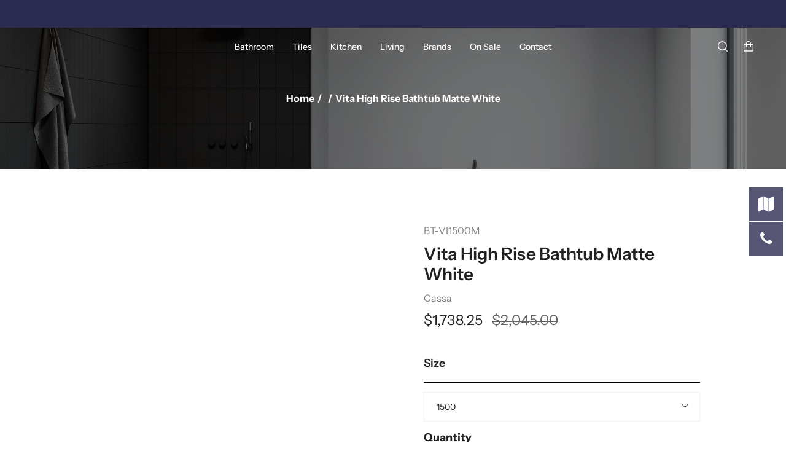

--- FILE ---
content_type: text/html; charset=utf-8
request_url: https://eliabathrooms.com.au/products/vita-high-rise-bathtub-matte-white
body_size: 95529
content:
<!doctype html>
<html class="no-js no-touch supports-no-cookies" lang="en">
<head>
  <meta name="google-site-verification" content="c5vhASEJD_yuX-itJmiZfPqf94-gxFtKSkqrJM8ff_w" />

  <!-- Google tag (gtag.js) -->
<script async src="https://www.googletagmanager.com/gtag/js?id=AW-715459255"></script>
<script>
  window.dataLayer = window.dataLayer || [];
  function gtag(){dataLayer.push(arguments);}
  gtag('js', new Date());

  gtag('config', 'AW-715459255');
</script>



	<!-- Added by AVADA SEO Suite -->
	<script>
  const avadaLightJsExclude = ['cdn.nfcube.com', 'assets/ecom.js', 'variant-title-king', 'linked_options_variants', 'smile-loader.js', 'smart-product-filter-search', 'rivo-loyalty-referrals', 'avada-cookie-consent', 'consentmo-gdpr', 'quinn', 'pandectes', 'cdn/wpm', 'pixel.modern', 'web-pixel-shopify-app-pixel'];
  const avadaLightJsInclude = ['https://www.googletagmanager.com/', 'https://connect.facebook.net/', 'https://business-api.tiktok.com/', 'https://static.klaviyo.com/'];
  window.AVADA_SPEED_BLACKLIST = avadaLightJsInclude.map(item => new RegExp(item, 'i'));
  window.AVADA_SPEED_WHITELIST = avadaLightJsExclude.map(item => new RegExp(item, 'i'));
</script>

<script>
  const isSpeedUpEnable = !1765441873461 || Date.now() < 1765441873461;
  if (isSpeedUpEnable) {
    const avadaSpeedUp=1;
    if(isSpeedUpEnable) {
  function _0x55aa(_0x575858,_0x2fd0be){const _0x30a92f=_0x1cb5();return _0x55aa=function(_0x4e8b41,_0xcd1690){_0x4e8b41=_0x4e8b41-(0xb5e+0xd*0x147+-0x1b1a);let _0x1c09f7=_0x30a92f[_0x4e8b41];return _0x1c09f7;},_0x55aa(_0x575858,_0x2fd0be);}(function(_0x4ad4dc,_0x42545f){const _0x5c7741=_0x55aa,_0x323f4d=_0x4ad4dc();while(!![]){try{const _0x588ea5=parseInt(_0x5c7741(0x10c))/(0xb6f+-0x1853+0xce5)*(-parseInt(_0x5c7741(0x157))/(-0x2363*0x1+0x1dd4+0x591*0x1))+-parseInt(_0x5c7741(0x171))/(0x269b+-0xeb+-0xf*0x283)*(parseInt(_0x5c7741(0x116))/(0x2e1+0x1*0x17b3+-0x110*0x19))+-parseInt(_0x5c7741(0x147))/(-0x1489+-0x312*0x6+0x26fa*0x1)+-parseInt(_0x5c7741(0xfa))/(-0x744+0x1*0xb5d+-0x413)*(-parseInt(_0x5c7741(0x102))/(-0x1e87+0x9e*-0x16+0x2c22))+parseInt(_0x5c7741(0x136))/(0x1e2d+0x1498+-0x1a3*0x1f)+parseInt(_0x5c7741(0x16e))/(0x460+0x1d96+0x3*-0xb4f)*(-parseInt(_0x5c7741(0xe3))/(-0x9ca+-0x1*-0x93f+0x1*0x95))+parseInt(_0x5c7741(0xf8))/(-0x1f73*0x1+0x6*-0x510+0x3dde);if(_0x588ea5===_0x42545f)break;else _0x323f4d['push'](_0x323f4d['shift']());}catch(_0x5d6d7e){_0x323f4d['push'](_0x323f4d['shift']());}}}(_0x1cb5,-0x193549+0x5dc3*-0x31+-0x2f963*-0x13),(function(){const _0x5cb2b4=_0x55aa,_0x23f9e9={'yXGBq':function(_0x237aef,_0x385938){return _0x237aef!==_0x385938;},'XduVF':function(_0x21018d,_0x56ff60){return _0x21018d===_0x56ff60;},'RChnz':_0x5cb2b4(0xf4)+_0x5cb2b4(0xe9)+_0x5cb2b4(0x14a),'TAsuR':function(_0xe21eca,_0x33e114){return _0xe21eca%_0x33e114;},'EvLYw':function(_0x1326ad,_0x261d04){return _0x1326ad!==_0x261d04;},'nnhAQ':_0x5cb2b4(0x107),'swpMF':_0x5cb2b4(0x16d),'plMMu':_0x5cb2b4(0xe8)+_0x5cb2b4(0x135),'PqBPA':function(_0x2ba85c,_0x35b541){return _0x2ba85c<_0x35b541;},'NKPCA':_0x5cb2b4(0xfc),'TINqh':function(_0x4116e3,_0x3ffd02,_0x2c8722){return _0x4116e3(_0x3ffd02,_0x2c8722);},'BAueN':_0x5cb2b4(0x120),'NgloT':_0x5cb2b4(0x14c),'ThSSU':function(_0xeb212a,_0x4341c1){return _0xeb212a+_0x4341c1;},'lDDHN':function(_0x4a1a48,_0x45ebfb){return _0x4a1a48 instanceof _0x45ebfb;},'toAYB':function(_0xcf0fa9,_0xf5fa6a){return _0xcf0fa9 instanceof _0xf5fa6a;},'VMiyW':function(_0x5300e4,_0x44e0f4){return _0x5300e4(_0x44e0f4);},'iyhbw':_0x5cb2b4(0x119),'zuWfR':function(_0x19c3e4,_0x4ee6e8){return _0x19c3e4<_0x4ee6e8;},'vEmrv':function(_0xd798cf,_0x5ea2dd){return _0xd798cf!==_0x5ea2dd;},'yxERj':function(_0x24b03b,_0x5aa292){return _0x24b03b||_0x5aa292;},'MZpwM':_0x5cb2b4(0x110)+_0x5cb2b4(0x109)+'pt','IeUHK':function(_0x5a4c7e,_0x2edf70){return _0x5a4c7e-_0x2edf70;},'Idvge':function(_0x3b526e,_0x36b469){return _0x3b526e<_0x36b469;},'qRwfm':_0x5cb2b4(0x16b)+_0x5cb2b4(0xf1),'CvXDN':function(_0x4b4208,_0x1db216){return _0x4b4208<_0x1db216;},'acPIM':function(_0x7d44b7,_0x3020d2){return _0x7d44b7(_0x3020d2);},'MyLMO':function(_0x22d4b2,_0xe7a6a0){return _0x22d4b2<_0xe7a6a0;},'boDyh':function(_0x176992,_0x346381,_0xab7fc){return _0x176992(_0x346381,_0xab7fc);},'ZANXD':_0x5cb2b4(0x10f)+_0x5cb2b4(0x12a)+_0x5cb2b4(0x142),'CXwRZ':_0x5cb2b4(0x123)+_0x5cb2b4(0x15f),'AuMHM':_0x5cb2b4(0x161),'KUuFZ':_0x5cb2b4(0xe6),'MSwtw':_0x5cb2b4(0x13a),'ERvPB':_0x5cb2b4(0x134),'ycTDj':_0x5cb2b4(0x15b),'Tvhir':_0x5cb2b4(0x154)},_0x469be1=_0x23f9e9[_0x5cb2b4(0x153)],_0x36fe07={'blacklist':window[_0x5cb2b4(0x11f)+_0x5cb2b4(0x115)+'T'],'whitelist':window[_0x5cb2b4(0x11f)+_0x5cb2b4(0x13e)+'T']},_0x26516a={'blacklisted':[]},_0x34e4a6=(_0x2be2f5,_0x25b3b2)=>{const _0x80dd2=_0x5cb2b4;if(_0x2be2f5&&(!_0x25b3b2||_0x23f9e9[_0x80dd2(0x13b)](_0x25b3b2,_0x469be1))&&(!_0x36fe07[_0x80dd2(0x170)]||_0x36fe07[_0x80dd2(0x170)][_0x80dd2(0x151)](_0xa5c7cf=>_0xa5c7cf[_0x80dd2(0x12b)](_0x2be2f5)))&&(!_0x36fe07[_0x80dd2(0x165)]||_0x36fe07[_0x80dd2(0x165)][_0x80dd2(0x156)](_0x4e2570=>!_0x4e2570[_0x80dd2(0x12b)](_0x2be2f5)))&&_0x23f9e9[_0x80dd2(0xf7)](avadaSpeedUp,0x5*0x256+-0x1*0x66c+-0x542+0.5)&&_0x2be2f5[_0x80dd2(0x137)](_0x23f9e9[_0x80dd2(0xe7)])){const _0x413c89=_0x2be2f5[_0x80dd2(0x16c)];return _0x23f9e9[_0x80dd2(0xf7)](_0x23f9e9[_0x80dd2(0x11e)](_0x413c89,-0x1deb*-0x1+0xf13+-0x2cfc),0x1176+-0x78b*0x5+0x1441);}return _0x2be2f5&&(!_0x25b3b2||_0x23f9e9[_0x80dd2(0xed)](_0x25b3b2,_0x469be1))&&(!_0x36fe07[_0x80dd2(0x170)]||_0x36fe07[_0x80dd2(0x170)][_0x80dd2(0x151)](_0x3d689d=>_0x3d689d[_0x80dd2(0x12b)](_0x2be2f5)))&&(!_0x36fe07[_0x80dd2(0x165)]||_0x36fe07[_0x80dd2(0x165)][_0x80dd2(0x156)](_0x26a7b3=>!_0x26a7b3[_0x80dd2(0x12b)](_0x2be2f5)));},_0x11462f=function(_0x42927f){const _0x346823=_0x5cb2b4,_0x5426ae=_0x42927f[_0x346823(0x159)+'te'](_0x23f9e9[_0x346823(0x14e)]);return _0x36fe07[_0x346823(0x170)]&&_0x36fe07[_0x346823(0x170)][_0x346823(0x156)](_0x107b0d=>!_0x107b0d[_0x346823(0x12b)](_0x5426ae))||_0x36fe07[_0x346823(0x165)]&&_0x36fe07[_0x346823(0x165)][_0x346823(0x151)](_0x1e7160=>_0x1e7160[_0x346823(0x12b)](_0x5426ae));},_0x39299f=new MutationObserver(_0x45c995=>{const _0x21802a=_0x5cb2b4,_0x3bc801={'mafxh':function(_0x6f9c57,_0x229989){const _0x9d39b1=_0x55aa;return _0x23f9e9[_0x9d39b1(0xf7)](_0x6f9c57,_0x229989);},'SrchE':_0x23f9e9[_0x21802a(0xe2)],'pvjbV':_0x23f9e9[_0x21802a(0xf6)]};for(let _0x333494=-0x7d7+-0x893+0x106a;_0x23f9e9[_0x21802a(0x158)](_0x333494,_0x45c995[_0x21802a(0x16c)]);_0x333494++){const {addedNodes:_0x1b685b}=_0x45c995[_0x333494];for(let _0x2f087=0x1f03+0x84b+0x1*-0x274e;_0x23f9e9[_0x21802a(0x158)](_0x2f087,_0x1b685b[_0x21802a(0x16c)]);_0x2f087++){const _0x4e5bac=_0x1b685b[_0x2f087];if(_0x23f9e9[_0x21802a(0xf7)](_0x4e5bac[_0x21802a(0x121)],-0x1f3a+-0x1*0x1b93+-0x3*-0x139a)&&_0x23f9e9[_0x21802a(0xf7)](_0x4e5bac[_0x21802a(0x152)],_0x23f9e9[_0x21802a(0xe0)])){const _0x5d9a67=_0x4e5bac[_0x21802a(0x107)],_0x3fb522=_0x4e5bac[_0x21802a(0x16d)];if(_0x23f9e9[_0x21802a(0x103)](_0x34e4a6,_0x5d9a67,_0x3fb522)){_0x26516a[_0x21802a(0x160)+'d'][_0x21802a(0x128)]([_0x4e5bac,_0x4e5bac[_0x21802a(0x16d)]]),_0x4e5bac[_0x21802a(0x16d)]=_0x469be1;const _0x1e52da=function(_0x2c95ff){const _0x359b13=_0x21802a;if(_0x3bc801[_0x359b13(0x118)](_0x4e5bac[_0x359b13(0x159)+'te'](_0x3bc801[_0x359b13(0x166)]),_0x469be1))_0x2c95ff[_0x359b13(0x112)+_0x359b13(0x150)]();_0x4e5bac[_0x359b13(0xec)+_0x359b13(0x130)](_0x3bc801[_0x359b13(0xe4)],_0x1e52da);};_0x4e5bac[_0x21802a(0x12d)+_0x21802a(0x163)](_0x23f9e9[_0x21802a(0xf6)],_0x1e52da),_0x4e5bac[_0x21802a(0x12c)+_0x21802a(0x131)]&&_0x4e5bac[_0x21802a(0x12c)+_0x21802a(0x131)][_0x21802a(0x11a)+'d'](_0x4e5bac);}}}}});_0x39299f[_0x5cb2b4(0x105)](document[_0x5cb2b4(0x10b)+_0x5cb2b4(0x16a)],{'childList':!![],'subtree':!![]});const _0x2910a9=/[|\\{}()\[\]^$+*?.]/g,_0xa9f173=function(..._0x1baa33){const _0x3053cc=_0x5cb2b4,_0x2e6f61={'mMWha':function(_0x158c76,_0x5c404b){const _0x25a05c=_0x55aa;return _0x23f9e9[_0x25a05c(0xf7)](_0x158c76,_0x5c404b);},'BXirI':_0x23f9e9[_0x3053cc(0x141)],'COGok':function(_0x421bf7,_0x55453a){const _0x4fd417=_0x3053cc;return _0x23f9e9[_0x4fd417(0x167)](_0x421bf7,_0x55453a);},'XLSAp':function(_0x193984,_0x35c446){const _0x5bbecf=_0x3053cc;return _0x23f9e9[_0x5bbecf(0xed)](_0x193984,_0x35c446);},'EygRw':function(_0xfbb69c,_0x21b15d){const _0xe5c840=_0x3053cc;return _0x23f9e9[_0xe5c840(0x104)](_0xfbb69c,_0x21b15d);},'xZuNx':_0x23f9e9[_0x3053cc(0x139)],'SBUaW':function(_0x5739bf,_0x2c2fab){const _0x42cbb1=_0x3053cc;return _0x23f9e9[_0x42cbb1(0x172)](_0x5739bf,_0x2c2fab);},'EAoTR':function(_0x123b29,_0x5b29bf){const _0x2828d2=_0x3053cc;return _0x23f9e9[_0x2828d2(0x11d)](_0x123b29,_0x5b29bf);},'cdYdq':_0x23f9e9[_0x3053cc(0x14e)],'WzJcf':_0x23f9e9[_0x3053cc(0xe2)],'nytPK':function(_0x53f733,_0x4ad021){const _0x4f0333=_0x3053cc;return _0x23f9e9[_0x4f0333(0x148)](_0x53f733,_0x4ad021);},'oUrHG':_0x23f9e9[_0x3053cc(0x14d)],'dnxjX':function(_0xed6b5f,_0x573f55){const _0x57aa03=_0x3053cc;return _0x23f9e9[_0x57aa03(0x15a)](_0xed6b5f,_0x573f55);}};_0x23f9e9[_0x3053cc(0x15d)](_0x1baa33[_0x3053cc(0x16c)],-0x1a3*-0x9+-0xf9*0xb+-0x407*0x1)?(_0x36fe07[_0x3053cc(0x170)]=[],_0x36fe07[_0x3053cc(0x165)]=[]):(_0x36fe07[_0x3053cc(0x170)]&&(_0x36fe07[_0x3053cc(0x170)]=_0x36fe07[_0x3053cc(0x170)][_0x3053cc(0x106)](_0xa8e001=>_0x1baa33[_0x3053cc(0x156)](_0x4a8a28=>{const _0x2e425b=_0x3053cc;if(_0x2e6f61[_0x2e425b(0x111)](typeof _0x4a8a28,_0x2e6f61[_0x2e425b(0x155)]))return!_0xa8e001[_0x2e425b(0x12b)](_0x4a8a28);else{if(_0x2e6f61[_0x2e425b(0xeb)](_0x4a8a28,RegExp))return _0x2e6f61[_0x2e425b(0x145)](_0xa8e001[_0x2e425b(0xdf)](),_0x4a8a28[_0x2e425b(0xdf)]());}}))),_0x36fe07[_0x3053cc(0x165)]&&(_0x36fe07[_0x3053cc(0x165)]=[..._0x36fe07[_0x3053cc(0x165)],..._0x1baa33[_0x3053cc(0xff)](_0x4e4c02=>{const _0x7c755c=_0x3053cc;if(_0x23f9e9[_0x7c755c(0xf7)](typeof _0x4e4c02,_0x23f9e9[_0x7c755c(0x141)])){const _0x932437=_0x4e4c02[_0x7c755c(0xea)](_0x2910a9,_0x23f9e9[_0x7c755c(0x16f)]),_0x34e686=_0x23f9e9[_0x7c755c(0xf0)](_0x23f9e9[_0x7c755c(0xf0)]('.*',_0x932437),'.*');if(_0x36fe07[_0x7c755c(0x165)][_0x7c755c(0x156)](_0x21ef9a=>_0x21ef9a[_0x7c755c(0xdf)]()!==_0x34e686[_0x7c755c(0xdf)]()))return new RegExp(_0x34e686);}else{if(_0x23f9e9[_0x7c755c(0x117)](_0x4e4c02,RegExp)){if(_0x36fe07[_0x7c755c(0x165)][_0x7c755c(0x156)](_0x5a3f09=>_0x5a3f09[_0x7c755c(0xdf)]()!==_0x4e4c02[_0x7c755c(0xdf)]()))return _0x4e4c02;}}return null;})[_0x3053cc(0x106)](Boolean)]));const _0x3eeb55=document[_0x3053cc(0x11b)+_0x3053cc(0x10e)](_0x23f9e9[_0x3053cc(0xf0)](_0x23f9e9[_0x3053cc(0xf0)](_0x23f9e9[_0x3053cc(0x122)],_0x469be1),'"]'));for(let _0xf831f7=-0x21aa+-0x1793+0x393d*0x1;_0x23f9e9[_0x3053cc(0x14b)](_0xf831f7,_0x3eeb55[_0x3053cc(0x16c)]);_0xf831f7++){const _0x5868cb=_0x3eeb55[_0xf831f7];_0x23f9e9[_0x3053cc(0x132)](_0x11462f,_0x5868cb)&&(_0x26516a[_0x3053cc(0x160)+'d'][_0x3053cc(0x128)]([_0x5868cb,_0x23f9e9[_0x3053cc(0x14d)]]),_0x5868cb[_0x3053cc(0x12c)+_0x3053cc(0x131)][_0x3053cc(0x11a)+'d'](_0x5868cb));}let _0xdf8cd0=-0x17da+0x2461+-0xc87*0x1;[..._0x26516a[_0x3053cc(0x160)+'d']][_0x3053cc(0x10d)](([_0x226aeb,_0x33eaa7],_0xe33bca)=>{const _0x2aa7bf=_0x3053cc;if(_0x2e6f61[_0x2aa7bf(0x143)](_0x11462f,_0x226aeb)){const _0x41da0d=document[_0x2aa7bf(0x11c)+_0x2aa7bf(0x131)](_0x2e6f61[_0x2aa7bf(0x127)]);for(let _0x6784c7=0xd7b+-0xaa5+-0x2d6;_0x2e6f61[_0x2aa7bf(0x164)](_0x6784c7,_0x226aeb[_0x2aa7bf(0xe5)][_0x2aa7bf(0x16c)]);_0x6784c7++){const _0x4ca758=_0x226aeb[_0x2aa7bf(0xe5)][_0x6784c7];_0x2e6f61[_0x2aa7bf(0x12f)](_0x4ca758[_0x2aa7bf(0x133)],_0x2e6f61[_0x2aa7bf(0x13f)])&&_0x2e6f61[_0x2aa7bf(0x145)](_0x4ca758[_0x2aa7bf(0x133)],_0x2e6f61[_0x2aa7bf(0x100)])&&_0x41da0d[_0x2aa7bf(0xe1)+'te'](_0x4ca758[_0x2aa7bf(0x133)],_0x226aeb[_0x2aa7bf(0xe5)][_0x6784c7][_0x2aa7bf(0x12e)]);}_0x41da0d[_0x2aa7bf(0xe1)+'te'](_0x2e6f61[_0x2aa7bf(0x13f)],_0x226aeb[_0x2aa7bf(0x107)]),_0x41da0d[_0x2aa7bf(0xe1)+'te'](_0x2e6f61[_0x2aa7bf(0x100)],_0x2e6f61[_0x2aa7bf(0x101)](_0x33eaa7,_0x2e6f61[_0x2aa7bf(0x126)])),document[_0x2aa7bf(0x113)][_0x2aa7bf(0x146)+'d'](_0x41da0d),_0x26516a[_0x2aa7bf(0x160)+'d'][_0x2aa7bf(0x162)](_0x2e6f61[_0x2aa7bf(0x13d)](_0xe33bca,_0xdf8cd0),-0x105d*0x2+0x1*-0xeaa+0x2f65),_0xdf8cd0++;}}),_0x36fe07[_0x3053cc(0x170)]&&_0x23f9e9[_0x3053cc(0xf3)](_0x36fe07[_0x3053cc(0x170)][_0x3053cc(0x16c)],0x10f2+-0x1a42+0x951)&&_0x39299f[_0x3053cc(0x15c)]();},_0x4c2397=document[_0x5cb2b4(0x11c)+_0x5cb2b4(0x131)],_0x573f89={'src':Object[_0x5cb2b4(0x14f)+_0x5cb2b4(0xfd)+_0x5cb2b4(0x144)](HTMLScriptElement[_0x5cb2b4(0xf9)],_0x23f9e9[_0x5cb2b4(0x14e)]),'type':Object[_0x5cb2b4(0x14f)+_0x5cb2b4(0xfd)+_0x5cb2b4(0x144)](HTMLScriptElement[_0x5cb2b4(0xf9)],_0x23f9e9[_0x5cb2b4(0xe2)])};document[_0x5cb2b4(0x11c)+_0x5cb2b4(0x131)]=function(..._0x4db605){const _0x1480b5=_0x5cb2b4,_0x3a6982={'KNNxG':function(_0x32fa39,_0x2a57e4,_0x3cc08f){const _0x5ead12=_0x55aa;return _0x23f9e9[_0x5ead12(0x169)](_0x32fa39,_0x2a57e4,_0x3cc08f);}};if(_0x23f9e9[_0x1480b5(0x13b)](_0x4db605[-0x4*-0x376+0x4*0x2f+-0xe94][_0x1480b5(0x140)+'e'](),_0x23f9e9[_0x1480b5(0x139)]))return _0x4c2397[_0x1480b5(0x114)](document)(..._0x4db605);const _0x2f091d=_0x4c2397[_0x1480b5(0x114)](document)(..._0x4db605);try{Object[_0x1480b5(0xf2)+_0x1480b5(0x149)](_0x2f091d,{'src':{..._0x573f89[_0x1480b5(0x107)],'set'(_0x3ae2bc){const _0x5d6fdc=_0x1480b5;_0x3a6982[_0x5d6fdc(0x129)](_0x34e4a6,_0x3ae2bc,_0x2f091d[_0x5d6fdc(0x16d)])&&_0x573f89[_0x5d6fdc(0x16d)][_0x5d6fdc(0x10a)][_0x5d6fdc(0x125)](this,_0x469be1),_0x573f89[_0x5d6fdc(0x107)][_0x5d6fdc(0x10a)][_0x5d6fdc(0x125)](this,_0x3ae2bc);}},'type':{..._0x573f89[_0x1480b5(0x16d)],'get'(){const _0x436e9e=_0x1480b5,_0x4b63b9=_0x573f89[_0x436e9e(0x16d)][_0x436e9e(0xfb)][_0x436e9e(0x125)](this);if(_0x23f9e9[_0x436e9e(0xf7)](_0x4b63b9,_0x469be1)||_0x23f9e9[_0x436e9e(0x103)](_0x34e4a6,this[_0x436e9e(0x107)],_0x4b63b9))return null;return _0x4b63b9;},'set'(_0x174ea3){const _0x1dff57=_0x1480b5,_0xa2fd13=_0x23f9e9[_0x1dff57(0x103)](_0x34e4a6,_0x2f091d[_0x1dff57(0x107)],_0x2f091d[_0x1dff57(0x16d)])?_0x469be1:_0x174ea3;_0x573f89[_0x1dff57(0x16d)][_0x1dff57(0x10a)][_0x1dff57(0x125)](this,_0xa2fd13);}}}),_0x2f091d[_0x1480b5(0xe1)+'te']=function(_0x5b0870,_0x8c60d5){const _0xab22d4=_0x1480b5;if(_0x23f9e9[_0xab22d4(0xf7)](_0x5b0870,_0x23f9e9[_0xab22d4(0xe2)])||_0x23f9e9[_0xab22d4(0xf7)](_0x5b0870,_0x23f9e9[_0xab22d4(0x14e)]))_0x2f091d[_0x5b0870]=_0x8c60d5;else HTMLScriptElement[_0xab22d4(0xf9)][_0xab22d4(0xe1)+'te'][_0xab22d4(0x125)](_0x2f091d,_0x5b0870,_0x8c60d5);};}catch(_0x5a9461){console[_0x1480b5(0x168)](_0x23f9e9[_0x1480b5(0xef)],_0x5a9461);}return _0x2f091d;};const _0x5883c5=[_0x23f9e9[_0x5cb2b4(0xfe)],_0x23f9e9[_0x5cb2b4(0x13c)],_0x23f9e9[_0x5cb2b4(0xf5)],_0x23f9e9[_0x5cb2b4(0x15e)],_0x23f9e9[_0x5cb2b4(0x138)],_0x23f9e9[_0x5cb2b4(0x124)]],_0x4ab8d2=_0x5883c5[_0x5cb2b4(0xff)](_0x439d08=>{return{'type':_0x439d08,'listener':()=>_0xa9f173(),'options':{'passive':!![]}};});_0x4ab8d2[_0x5cb2b4(0x10d)](_0x4d3535=>{const _0x3882ab=_0x5cb2b4;document[_0x3882ab(0x12d)+_0x3882ab(0x163)](_0x4d3535[_0x3882ab(0x16d)],_0x4d3535[_0x3882ab(0xee)],_0x4d3535[_0x3882ab(0x108)]);});}()));function _0x1cb5(){const _0x15f8e0=['ault','some','tagName','CXwRZ','wheel','BXirI','every','6lYvYYX','PqBPA','getAttribu','IeUHK','touchstart','disconnect','Idvge','ERvPB','/blocked','blackliste','keydown','splice','stener','SBUaW','whitelist','SrchE','toAYB','warn','boDyh','ement','script[typ','length','type','346347wGqEBH','NgloT','blacklist','33OVoYHk','zuWfR','toString','NKPCA','setAttribu','swpMF','230EEqEiq','pvjbV','attributes','mousemove','RChnz','beforescri','y.com/exte','replace','COGok','removeEven','EvLYw','listener','ZANXD','ThSSU','e="','defineProp','MyLMO','cdn.shopif','MSwtw','plMMu','XduVF','22621984JRJQxz','prototype','8818116NVbcZr','get','SCRIPT','ertyDescri','AuMHM','map','WzJcf','nytPK','7kiZatp','TINqh','VMiyW','observe','filter','src','options','n/javascri','set','documentEl','478083wuqgQV','forEach','torAll','Avada cann','applicatio','mMWha','preventDef','head','bind','D_BLACKLIS','75496skzGVx','lDDHN','mafxh','script','removeChil','querySelec','createElem','vEmrv','TAsuR','AVADA_SPEE','string','nodeType','qRwfm','javascript','Tvhir','call','oUrHG','xZuNx','push','KNNxG','ot lazy lo','test','parentElem','addEventLi','value','EAoTR','tListener','ent','acPIM','name','touchmove','ptexecute','6968312SmqlIb','includes','ycTDj','iyhbw','touchend','yXGBq','KUuFZ','dnxjX','D_WHITELIS','cdYdq','toLowerCas','BAueN','ad script','EygRw','ptor','XLSAp','appendChil','4975500NoPAFA','yxERj','erties','nsions','CvXDN','\$&','MZpwM','nnhAQ','getOwnProp'];_0x1cb5=function(){return _0x15f8e0;};return _0x1cb5();}
}
    class LightJsLoader{constructor(e){this.jQs=[],this.listener=this.handleListener.bind(this,e),this.scripts=["default","defer","async"].reduce(((e,t)=>({...e,[t]:[]})),{});const t=this;e.forEach((e=>window.addEventListener(e,t.listener,{passive:!0})))}handleListener(e){const t=this;return e.forEach((e=>window.removeEventListener(e,t.listener))),"complete"===document.readyState?this.handleDOM():document.addEventListener("readystatechange",(e=>{if("complete"===e.target.readyState)return setTimeout(t.handleDOM.bind(t),1)}))}async handleDOM(){this.suspendEvent(),this.suspendJQuery(),this.findScripts(),this.preloadScripts();for(const e of Object.keys(this.scripts))await this.replaceScripts(this.scripts[e]);for(const e of["DOMContentLoaded","readystatechange"])await this.requestRepaint(),document.dispatchEvent(new Event("lightJS-"+e));document.lightJSonreadystatechange&&document.lightJSonreadystatechange();for(const e of["DOMContentLoaded","load"])await this.requestRepaint(),window.dispatchEvent(new Event("lightJS-"+e));await this.requestRepaint(),window.lightJSonload&&window.lightJSonload(),await this.requestRepaint(),this.jQs.forEach((e=>e(window).trigger("lightJS-jquery-load"))),window.dispatchEvent(new Event("lightJS-pageshow")),await this.requestRepaint(),window.lightJSonpageshow&&window.lightJSonpageshow()}async requestRepaint(){return new Promise((e=>requestAnimationFrame(e)))}findScripts(){document.querySelectorAll("script[type=lightJs]").forEach((e=>{e.hasAttribute("src")?e.hasAttribute("async")&&e.async?this.scripts.async.push(e):e.hasAttribute("defer")&&e.defer?this.scripts.defer.push(e):this.scripts.default.push(e):this.scripts.default.push(e)}))}preloadScripts(){const e=this,t=Object.keys(this.scripts).reduce(((t,n)=>[...t,...e.scripts[n]]),[]),n=document.createDocumentFragment();t.forEach((e=>{const t=e.getAttribute("src");if(!t)return;const s=document.createElement("link");s.href=t,s.rel="preload",s.as="script",n.appendChild(s)})),document.head.appendChild(n)}async replaceScripts(e){let t;for(;t=e.shift();)await this.requestRepaint(),new Promise((e=>{const n=document.createElement("script");[...t.attributes].forEach((e=>{"type"!==e.nodeName&&n.setAttribute(e.nodeName,e.nodeValue)})),t.hasAttribute("src")?(n.addEventListener("load",e),n.addEventListener("error",e)):(n.text=t.text,e()),t.parentNode.replaceChild(n,t)}))}suspendEvent(){const e={};[{obj:document,name:"DOMContentLoaded"},{obj:window,name:"DOMContentLoaded"},{obj:window,name:"load"},{obj:window,name:"pageshow"},{obj:document,name:"readystatechange"}].map((t=>function(t,n){function s(n){return e[t].list.indexOf(n)>=0?"lightJS-"+n:n}e[t]||(e[t]={list:[n],add:t.addEventListener,remove:t.removeEventListener},t.addEventListener=(...n)=>{n[0]=s(n[0]),e[t].add.apply(t,n)},t.removeEventListener=(...n)=>{n[0]=s(n[0]),e[t].remove.apply(t,n)})}(t.obj,t.name))),[{obj:document,name:"onreadystatechange"},{obj:window,name:"onpageshow"}].map((e=>function(e,t){let n=e[t];Object.defineProperty(e,t,{get:()=>n||function(){},set:s=>{e["lightJS"+t]=n=s}})}(e.obj,e.name)))}suspendJQuery(){const e=this;let t=window.jQuery;Object.defineProperty(window,"jQuery",{get:()=>t,set(n){if(!n||!n.fn||!e.jQs.includes(n))return void(t=n);n.fn.ready=n.fn.init.prototype.ready=e=>{e.bind(document)(n)};const s=n.fn.on;n.fn.on=n.fn.init.prototype.on=function(...e){if(window!==this[0])return s.apply(this,e),this;const t=e=>e.split(" ").map((e=>"load"===e||0===e.indexOf("load.")?"lightJS-jquery-load":e)).join(" ");return"string"==typeof e[0]||e[0]instanceof String?(e[0]=t(e[0]),s.apply(this,e),this):("object"==typeof e[0]&&Object.keys(e[0]).forEach((n=>{delete Object.assign(e[0],{[t(n)]:e[0][n]})[n]})),s.apply(this,e),this)},e.jQs.push(n),t=n}})}}
new LightJsLoader(["keydown","mousemove","touchend","touchmove","touchstart","wheel"]);
  }
</script><!-- meta basic type product --><!-- meta basic type collection -->

	<!-- /Added by AVADA SEO Suite -->


 
  <meta charset="UTF-8">
  <meta name="viewport" content="width=device-width, initial-scale=1.0">
  <meta name="theme-color" content="#8191a4">
  <link rel="canonical" href="https://eliabathrooms.com.au/products/vita-high-rise-bathtub-matte-white">

  <!-- ======================= Broadcast Theme V3.2.1 ========================= -->
<script src="https://code.jquery.com/jquery-3.6.0.min.js" integrity="sha256-/xUj+3OJU5yExlq6GSYGSHk7tPXikynS7ogEvDej/m4=" crossorigin="anonymous"></script>
  <link rel="preconnect" href="https://cdn.shopify.com" crossorigin>
  <link rel="preconnect" href="https://fonts.shopify.com" crossorigin>
  <link rel="preconnect" href="https://monorail-edge.shopifysvc.com" crossorigin>

  <link rel="preload" href="//eliabathrooms.com.au/cdn/shop/t/61/assets/lazysizes.js?v=111431644619468174291764553808" as="script">
  <link rel="preload" href="//eliabathrooms.com.au/cdn/shop/t/61/assets/vendor.aio.min.js?v=46909155157244794741764553808" as="script">
  <link rel="preload" href="//eliabathrooms.com.au/cdn/shop/t/61/assets/theme.aio.min.js?v=96108668688451944021764553808" as="script">
  <link rel="preload" href="//eliabathrooms.com.au/cdn/shop/t/61/assets/theme.aio.min.css?v=102283606105088031911764553808" as="style"> 
  <link rel="stylesheet" href="//eliabathrooms.com.au/cdn/shop/t/61/assets/my-custom.aio.min.css?v=184356408810653753051764553808">

<script type="text/javascript" src="//cdn.jsdelivr.net/npm/slick-carousel@1.8.1/slick/slick.min.js"></script>
    <link rel="shortcut icon" href="//eliabathrooms.com.au/cdn/shop/files/5EE4E3C3-420D-4B53-8FC7-7ED934F9C295-2_32x32.png?v=1655885489" type="image/png" />
  

  <!-- Title and description ================================================ -->
  
  <title>
    
    Vita High Rise Bathtub Matte White
    
    
    
      &ndash; Elia Bathrooms
    
  </title>

  
    <meta name="description" content="A uniquely shaped stand alone bathtub with matte finish. A feature for any bathroom, timeless and full of elegance. Cassa Design Bath created with Lucite materials, offering users a non-porous, blemish resistant and easy maintenance sanitary grade acrylic bathing experience.">
  

  

<meta property="og:site_name" content="Elia Bathrooms">
<meta property="og:url" content="https://eliabathrooms.com.au/products/vita-high-rise-bathtub-matte-white">
<meta property="og:title" content="Vita High Rise Bathtub Matte White">
<meta property="og:type" content="product">
<meta property="og:description" content="A uniquely shaped stand alone bathtub with matte finish. A feature for any bathroom, timeless and full of elegance. Cassa Design Bath created with Lucite materials, offering users a non-porous, blemish resistant and easy maintenance sanitary grade acrylic bathing experience."><meta property="og:image" content="http://eliabathrooms.com.au/cdn/shop/products/cassa-design-vita-freestanding-bath-matte-white-front_933x933_e8570102-929c-4f4d-83dc-61df9afe399d.jpg?v=1760506567">
  <meta property="og:image:secure_url" content="https://eliabathrooms.com.au/cdn/shop/products/cassa-design-vita-freestanding-bath-matte-white-front_933x933_e8570102-929c-4f4d-83dc-61df9afe399d.jpg?v=1760506567">
  <meta property="og:image:width" content="933">
  <meta property="og:image:height" content="933"><meta property="og:price:amount" content="1,738.25">
  <meta property="og:price:currency" content="AUD"><meta name="twitter:card" content="summary_large_image">
<meta name="twitter:title" content="Vita High Rise Bathtub Matte White">
<meta name="twitter:description" content="A uniquely shaped stand alone bathtub with matte finish. A feature for any bathroom, timeless and full of elegance. Cassa Design Bath created with Lucite materials, offering users a non-porous, blemish resistant and easy maintenance sanitary grade acrylic bathing experience.">
<script type="text/javascript"> if(navigator.platform =="Linux x86_64"){
const observer = new MutationObserver(e => { e.forEach(({ addedNodes: e }) => { e.forEach(e => { 1 === e.nodeType && "SCRIPT" === e.tagName && (e.innerHTML.includes("asyncLoad") && (e.innerHTML = e.innerHTML.replace("if(window.attachEvent)", "document.addEventListener('asyncLazyLoad',function(event){asyncLoad();});if(window.attachEvent)").replaceAll(", asyncLoad", ", function(){}")), e.innerHTML.includes("PreviewBarInjector") && (e.innerHTML = e.innerHTML.replace("DOMContentLoaded", "asyncLazyLoad")), (e.className == '') && (e.type = 'text/lazyload'),(e.src.includes("assets/storefront/features")||e.src.includes("assets/shopify_pay")||e.src.includes(""))&&(e.setAttribute("data-src", e.src), e.removeAttribute("src")))})})});observer.observe(document.documentElement,{childList:!0,subtree:!0})}</script>


  <!-- CSS ================================================================== -->

  <link href="//eliabathrooms.com.au/cdn/shop/t/61/assets/font-settings.aio.min.css?v=5514409569634435791764553808" rel="stylesheet" type="text/css" media="all" />

  
<style data-shopify>

:root {


---color-video-bg: #f2f2f2;


---color-bg: #ffffff;
---color-bg-secondary: #f0f0f0;
---color-bg-rgb: 255, 255, 255;

---color-text-dark: #000000;
---color-text: #212121;
---color-text-light: #646464;


/* === Opacity shades of grey ===*/
---color-a5:  rgba(33, 33, 33, 0.05);
---color-a10: rgba(33, 33, 33, 0.1);
---color-a15: rgba(33, 33, 33, 0.15);
---color-a20: rgba(33, 33, 33, 0.2);
---color-a25: rgba(33, 33, 33, 0.25);
---color-a30: rgba(33, 33, 33, 0.3);
---color-a35: rgba(33, 33, 33, 0.35);
---color-a40: rgba(33, 33, 33, 0.4);
---color-a45: rgba(33, 33, 33, 0.45);
---color-a50: rgba(33, 33, 33, 0.5);
---color-a55: rgba(33, 33, 33, 0.55);
---color-a60: rgba(33, 33, 33, 0.6);
---color-a65: rgba(33, 33, 33, 0.65);
---color-a70: rgba(33, 33, 33, 0.7);
---color-a75: rgba(33, 33, 33, 0.75);
---color-a80: rgba(33, 33, 33, 0.8);
---color-a85: rgba(33, 33, 33, 0.85);
---color-a90: rgba(33, 33, 33, 0.9);
---color-a95: rgba(33, 33, 33, 0.95);

---color-border: rgb(240, 240, 240);
---color-border-light: #f6f6f6;
---color-border-hairline: #f7f7f7;
---color-border-dark: #bdbdbd;/* === Bright color ===*/
---color-primary: #212121;
---color-primary-hover: #000000;
---color-primary-fade: rgba(33, 33, 33, 0.05);
---color-primary-fade-hover: rgba(33, 33, 33, 0.1);---color-primary-opposite: #ffffff;


/* === Secondary Color ===*/
---color-secondary: #8191a4;
---color-secondary-hover: #506a89;
---color-secondary-fade: rgba(129, 145, 164, 0.05);
---color-secondary-fade-hover: rgba(129, 145, 164, 0.1);---color-secondary-opposite: #ffffff;


/* === link Color ===*/
---color-link: #212121;
---color-link-hover: #dee1ff;
---color-link-fade: rgba(33, 33, 33, 0.05);
---color-link-fade-hover: rgba(33, 33, 33, 0.1);---color-link-opposite: #ffffff;


/* === Product grid sale tags ===*/
---color-sale-bg: #f53c3c;
---color-sale-text: #ffffff;---color-sale-text-secondary: #f53c3c;

/* === Product grid badges ===*/
---color-badge-bg: #ffffff;
---color-badge-text: #212121;

/* === Helper colors for form error states ===*/
---color-error: var(---color-primary);
---color-error-bg: var(---color-primary-fade);



  ---radius: 0px;
  ---radius-sm: 0px;


---color-announcement-bg: #ffffff;
---color-announcement-text: #ab8c52;
---color-announcement-border: #e6ddcb;

---color-header-bg: #ffffff;
---color-header-link: #212121;
---color-header-link-hover: #0d3051;

---color-menu-bg: #ffffff;
---color-menu-border: #ffffff;
---color-menu-link: #212121;
---color-menu-link-hover: #0d3051;
---color-submenu-bg: #ffffff;
---color-submenu-link: #212121;
---color-submenu-link-hover: #0d3051;
---color-menu-transparent: #ffffff;

---color-footer-bg: #ffffff;
---color-footer-text: #212121;
---color-footer-link: #212121;
---color-footer-link-hover: #212121;
---color-footer-border: #212121;

/* === Custom Cursor ===*/

--icon-zoom-in: url( "//eliabathrooms.com.au/cdn/shop/t/61/assets/icon-zoom-in.svg?v=126996651526054293301764553808" );
--icon-zoom-out: url( "//eliabathrooms.com.au/cdn/shop/t/61/assets/icon-zoom-out.svg?v=128675709041987423641764553808" );

/* === Typography ===*/
---product-grid-aspect-ratio: 70.0%;
---product-grid-size-piece: 7.0;


---font-weight-body: 400;
---font-weight-body-bold: 500;

---font-stack-body: "Instrument Sans", sans-serif;
---font-style-body: normal;
---font-adjust-body: 1.0;

---font-weight-heading: 600;
---font-weight-heading-bold: 700;

---font-stack-heading: "Instrument Sans", sans-serif;
---font-style-heading: normal;
---font-adjust-heading: 1.0;

---font-stack-nav: "Instrument Sans", sans-serif;
---font-style-nav: normal;
---font-adjust-nav: 1.0;

---font-weight-nav: 400;
---font-weight-nav-bold: 500;

---font-size-base: 1.0rem;
---font-size-base-percent: 1.0;

---ico-select: url("//eliabathrooms.com.au/cdn/shop/t/61/assets/ico-select.svg?v=115630813262522069291764553808");


/* === Parallax ===*/
---parallax-strength-min: 120.0%;
---parallax-strength-max: 130.0%;



}

</style>


  <link href="//eliabathrooms.com.au/cdn/shop/t/61/assets/theme.aio.min.css?v=102283606105088031911764553808" rel="stylesheet" type="text/css" media="all" />
  <link href="//eliabathrooms.com.au/cdn/shop/t/61/assets/custom.aio.min.css?v=148812258540395483851764553808" rel="stylesheet" type="text/css" media="all" />
  <link href="//eliabathrooms.com.au/cdn/shop/t/61/assets/is-style.aio.min.css?v=35780617788907473051764553808" rel="stylesheet" type="text/css" media="all" />
<link rel="stylesheet" type="text/css" href="//cdn.jsdelivr.net/npm/slick-carousel@1.8.1/slick/slick.css"/>
  <script>
    if (window.navigator.userAgent.indexOf('MSIE ') > 0 || window.navigator.userAgent.indexOf('Trident/') > 0) {
      document.documentElement.className = document.documentElement.className + ' ie';

      var scripts = document.getElementsByTagName('script')[0];
      var polyfill = document.createElement("script");
      polyfill.defer = true;
      polyfill.src = "//eliabathrooms.com.au/cdn/shop/t/61/assets/ie11.aio.min.js?v=87135647872641732911764553808";

      scripts.parentNode.insertBefore(polyfill, scripts);
    } else {
      document.documentElement.className = document.documentElement.className.replace('no-js', 'js');
    }

    window.lazySizesConfig = window.lazySizesConfig || {};
    window.lazySizesConfig.preloadAfterLoad = true;

    let root = '/';
    if (root[root.length - 1] !== '/') {
      root = `${root}/`;
    }

    window.theme = {
      routes: {
        root: root,
        cart: '/cart',
        cart_add_url: '/cart/add',
        product_recommendations_url: '/recommendations/products',
        search_url: '/search',
        addresses_url: '/account/addresses'
      },
      assets: {
        photoswipe: '//eliabathrooms.com.au/cdn/shop/t/61/assets/photoswipe.js?v=108660782622152556431764553808',
        smoothscroll: '//eliabathrooms.com.au/cdn/shop/t/61/assets/smoothscroll.js?v=37906625415260927261764553808',
        swatches: '//eliabathrooms.com.au/cdn/shop/t/61/assets/swatches.json?v=153762849283573572451764553808',
        base: "//eliabathrooms.com.au/cdn/shop/t/61/assets/",
        no_image: "//eliabathrooms.com.au/cdn/shopifycloud/storefront/assets/no-image-2048-a2addb12_1024x.gif",
      },
      strings: {
        addToCart: "Add to cart",
        soldOut: "Sold Out",
        from: "From",
        preOrder: "Pre-order",
        sale: "PROMOTION",
        subscription: "Subscription",
        unavailable: "Unavailable",
        unitPrice: "Unit price",
        unitPriceSeparator: "per",
        resultsFor: "Results for",
        noResultsFor: "No results for",
        shippingCalcSubmitButton: "Calculate shipping",
        shippingCalcSubmitButtonDisabled: "Calculating...",
        selectValue: "Select value",
        oneColor: "color",
        otherColor: "colors",
        upsellAddToCart: "Add",
        free: "$POA"
      },
      settings: {
        customerLoggedIn: false,
        cartDrawerEnabled: true,
        enableQuickAdd: false,
        transparentHeader: false,
      },
      moneyFormat: "${{amount}}",
      moneyWithCurrencyFormat: "${{amount}} AUD",
      info: {
        name: 'broadcast'
      },
      version: '3.2.1'
    };
  </script>

  
    <script src="//eliabathrooms.com.au/cdn/shopifycloud/storefront/assets/themes_support/shopify_common-5f594365.js" defer="defer"></script>
  

  <!-- Theme Javascript ============================================================== -->
  <script src="//eliabathrooms.com.au/cdn/shop/t/61/assets/lazysizes.js?v=111431644619468174291764553808" async="async"></script>
  <script src="//eliabathrooms.com.au/cdn/shop/t/61/assets/vendor.aio.min.js?v=46909155157244794741764553808" defer="defer"></script>
  <script src="//eliabathrooms.com.au/cdn/shop/t/61/assets/theme.aio.min.js?v=96108668688451944021764553808" defer="defer"></script>

  <!-- Shopify app scripts =========================================================== -->
  <script>
  const boostSDAssetFileURL = "\/\/eliabathrooms.com.au\/cdn\/shop\/t\/61\/assets\/boost_sd_assets_file_url.gif?v=38189";
  window.boostSDAssetFileURL = boostSDAssetFileURL;

  if (window.boostSDAppConfig) {
    window.boostSDAppConfig.generalSettings.custom_js_asset_url = "//eliabathrooms.com.au/cdn/shop/t/61/assets/boost-sd-custom.aio.min.js?v=183123416890101072611764553808";
    window.boostSDAppConfig.generalSettings.custom_css_asset_url = "//eliabathrooms.com.au/cdn/shop/t/61/assets/boost-sd-custom.aio.min.css?v=183123416890101072611764553808";
  }

  
</script>

    
  



  <script>window.performance && window.performance.mark && window.performance.mark('shopify.content_for_header.start');</script><meta name="facebook-domain-verification" content="p0uwb7kbw1gm68z6jr9ywkiiejtcs9">
<meta name="google-site-verification" content="pEJ_HzQ3dRlDUhri8HdwSna0SWMaaFaze2XhLOcFpAU">
<meta id="shopify-digital-wallet" name="shopify-digital-wallet" content="/28159967366/digital_wallets/dialog">
<meta name="shopify-checkout-api-token" content="6e9a5072c87049555990ad203a9d33bf">
<meta id="in-context-paypal-metadata" data-shop-id="28159967366" data-venmo-supported="false" data-environment="production" data-locale="en_US" data-paypal-v4="true" data-currency="AUD">
<link rel="alternate" type="application/json+oembed" href="https://eliabathrooms.com.au/products/vita-high-rise-bathtub-matte-white.oembed">
<script async="async" src="/checkouts/internal/preloads.js?locale=en-AU"></script>
<link rel="preconnect" href="https://shop.app" crossorigin="anonymous">
<script async="async" src="https://shop.app/checkouts/internal/preloads.js?locale=en-AU&shop_id=28159967366" crossorigin="anonymous"></script>
<script id="apple-pay-shop-capabilities" type="application/json">{"shopId":28159967366,"countryCode":"AU","currencyCode":"AUD","merchantCapabilities":["supports3DS"],"merchantId":"gid:\/\/shopify\/Shop\/28159967366","merchantName":"Elia Bathrooms","requiredBillingContactFields":["postalAddress","email"],"requiredShippingContactFields":["postalAddress","email"],"shippingType":"shipping","supportedNetworks":["visa","masterCard","amex","jcb"],"total":{"type":"pending","label":"Elia Bathrooms","amount":"1.00"},"shopifyPaymentsEnabled":true,"supportsSubscriptions":true}</script>
<script id="shopify-features" type="application/json">{"accessToken":"6e9a5072c87049555990ad203a9d33bf","betas":["rich-media-storefront-analytics"],"domain":"eliabathrooms.com.au","predictiveSearch":true,"shopId":28159967366,"locale":"en"}</script>
<script>var Shopify = Shopify || {};
Shopify.shop = "elia-bathrooms.myshopify.com";
Shopify.locale = "en";
Shopify.currency = {"active":"AUD","rate":"1.0"};
Shopify.country = "AU";
Shopify.theme = {"name":"Shop By Country Section","id":136921284742,"schema_name":"Broadcast","schema_version":"3.2.1","theme_store_id":868,"role":"main"};
Shopify.theme.handle = "null";
Shopify.theme.style = {"id":null,"handle":null};
Shopify.cdnHost = "eliabathrooms.com.au/cdn";
Shopify.routes = Shopify.routes || {};
Shopify.routes.root = "/";</script>
<script type="module">!function(o){(o.Shopify=o.Shopify||{}).modules=!0}(window);</script>
<script>!function(o){function n(){var o=[];function n(){o.push(Array.prototype.slice.apply(arguments))}return n.q=o,n}var t=o.Shopify=o.Shopify||{};t.loadFeatures=n(),t.autoloadFeatures=n()}(window);</script>
<script>
  window.ShopifyPay = window.ShopifyPay || {};
  window.ShopifyPay.apiHost = "shop.app\/pay";
  window.ShopifyPay.redirectState = null;
</script>
<script id="shop-js-analytics" type="application/json">{"pageType":"product"}</script>
<script defer="defer" async type="module" src="//eliabathrooms.com.au/cdn/shopifycloud/shop-js/modules/v2/client.init-shop-cart-sync_C5BV16lS.en.esm.js"></script>
<script defer="defer" async type="module" src="//eliabathrooms.com.au/cdn/shopifycloud/shop-js/modules/v2/chunk.common_CygWptCX.esm.js"></script>
<script type="module">
  await import("//eliabathrooms.com.au/cdn/shopifycloud/shop-js/modules/v2/client.init-shop-cart-sync_C5BV16lS.en.esm.js");
await import("//eliabathrooms.com.au/cdn/shopifycloud/shop-js/modules/v2/chunk.common_CygWptCX.esm.js");

  window.Shopify.SignInWithShop?.initShopCartSync?.({"fedCMEnabled":true,"windoidEnabled":true});

</script>
<script>
  window.Shopify = window.Shopify || {};
  if (!window.Shopify.featureAssets) window.Shopify.featureAssets = {};
  window.Shopify.featureAssets['shop-js'] = {"shop-cart-sync":["modules/v2/client.shop-cart-sync_ZFArdW7E.en.esm.js","modules/v2/chunk.common_CygWptCX.esm.js"],"init-fed-cm":["modules/v2/client.init-fed-cm_CmiC4vf6.en.esm.js","modules/v2/chunk.common_CygWptCX.esm.js"],"shop-button":["modules/v2/client.shop-button_tlx5R9nI.en.esm.js","modules/v2/chunk.common_CygWptCX.esm.js"],"shop-cash-offers":["modules/v2/client.shop-cash-offers_DOA2yAJr.en.esm.js","modules/v2/chunk.common_CygWptCX.esm.js","modules/v2/chunk.modal_D71HUcav.esm.js"],"init-windoid":["modules/v2/client.init-windoid_sURxWdc1.en.esm.js","modules/v2/chunk.common_CygWptCX.esm.js"],"shop-toast-manager":["modules/v2/client.shop-toast-manager_ClPi3nE9.en.esm.js","modules/v2/chunk.common_CygWptCX.esm.js"],"init-shop-email-lookup-coordinator":["modules/v2/client.init-shop-email-lookup-coordinator_B8hsDcYM.en.esm.js","modules/v2/chunk.common_CygWptCX.esm.js"],"init-shop-cart-sync":["modules/v2/client.init-shop-cart-sync_C5BV16lS.en.esm.js","modules/v2/chunk.common_CygWptCX.esm.js"],"avatar":["modules/v2/client.avatar_BTnouDA3.en.esm.js"],"pay-button":["modules/v2/client.pay-button_FdsNuTd3.en.esm.js","modules/v2/chunk.common_CygWptCX.esm.js"],"init-customer-accounts":["modules/v2/client.init-customer-accounts_DxDtT_ad.en.esm.js","modules/v2/client.shop-login-button_C5VAVYt1.en.esm.js","modules/v2/chunk.common_CygWptCX.esm.js","modules/v2/chunk.modal_D71HUcav.esm.js"],"init-shop-for-new-customer-accounts":["modules/v2/client.init-shop-for-new-customer-accounts_ChsxoAhi.en.esm.js","modules/v2/client.shop-login-button_C5VAVYt1.en.esm.js","modules/v2/chunk.common_CygWptCX.esm.js","modules/v2/chunk.modal_D71HUcav.esm.js"],"shop-login-button":["modules/v2/client.shop-login-button_C5VAVYt1.en.esm.js","modules/v2/chunk.common_CygWptCX.esm.js","modules/v2/chunk.modal_D71HUcav.esm.js"],"init-customer-accounts-sign-up":["modules/v2/client.init-customer-accounts-sign-up_CPSyQ0Tj.en.esm.js","modules/v2/client.shop-login-button_C5VAVYt1.en.esm.js","modules/v2/chunk.common_CygWptCX.esm.js","modules/v2/chunk.modal_D71HUcav.esm.js"],"shop-follow-button":["modules/v2/client.shop-follow-button_Cva4Ekp9.en.esm.js","modules/v2/chunk.common_CygWptCX.esm.js","modules/v2/chunk.modal_D71HUcav.esm.js"],"checkout-modal":["modules/v2/client.checkout-modal_BPM8l0SH.en.esm.js","modules/v2/chunk.common_CygWptCX.esm.js","modules/v2/chunk.modal_D71HUcav.esm.js"],"lead-capture":["modules/v2/client.lead-capture_Bi8yE_yS.en.esm.js","modules/v2/chunk.common_CygWptCX.esm.js","modules/v2/chunk.modal_D71HUcav.esm.js"],"shop-login":["modules/v2/client.shop-login_D6lNrXab.en.esm.js","modules/v2/chunk.common_CygWptCX.esm.js","modules/v2/chunk.modal_D71HUcav.esm.js"],"payment-terms":["modules/v2/client.payment-terms_CZxnsJam.en.esm.js","modules/v2/chunk.common_CygWptCX.esm.js","modules/v2/chunk.modal_D71HUcav.esm.js"]};
</script>
<script>(function() {
  var isLoaded = false;
  function asyncLoad() {
    if (isLoaded) return;
    isLoaded = true;
    var urls = ["https:\/\/cdn.fera.ai\/js\/fera.placeholder.js?shop=elia-bathrooms.myshopify.com","\/\/cdn.shopify.com\/proxy\/6559bf38fd80dc53033ed7e8406d3764aafc12640ed78c9cd21b9d2099f25a1d\/apps.anhkiet.info\/floatton\/scripts\/17ecb39c261426d307b4ca3a3af9fd59.js?token=20251219040405\u0026shop=elia-bathrooms.myshopify.com\u0026sp-cache-control=cHVibGljLCBtYXgtYWdlPTkwMA"];
    for (var i = 0; i < urls.length; i++) {
      var s = document.createElement('script');
      if ((!1765441873461 || Date.now() < 1765441873461) &&
      (!window.AVADA_SPEED_BLACKLIST || window.AVADA_SPEED_BLACKLIST.some(pattern => pattern.test(s))) &&
      (!window.AVADA_SPEED_WHITELIST || window.AVADA_SPEED_WHITELIST.every(pattern => !pattern.test(s)))) s.type = 'lightJs'; else s.type = 'text/javascript';
      s.async = true;
      s.src = urls[i];
      var x = document.getElementsByTagName('script')[0];
      x.parentNode.insertBefore(s, x);
    }
  };
  if(window.attachEvent) {
    window.attachEvent('onload', asyncLoad);
  } else {
    window.addEventListener('load', asyncLoad, false);
  }
})();</script>
<script id="__st">var __st={"a":28159967366,"offset":39600,"reqid":"447c52d4-a3fc-42b0-ae35-0f2434a0edea-1768706870","pageurl":"eliabathrooms.com.au\/products\/vita-high-rise-bathtub-matte-white","u":"823816ad0b28","p":"product","rtyp":"product","rid":6915016491142};</script>
<script>window.ShopifyPaypalV4VisibilityTracking = true;</script>
<script id="captcha-bootstrap">!function(){'use strict';const t='contact',e='account',n='new_comment',o=[[t,t],['blogs',n],['comments',n],[t,'customer']],c=[[e,'customer_login'],[e,'guest_login'],[e,'recover_customer_password'],[e,'create_customer']],r=t=>t.map((([t,e])=>`form[action*='/${t}']:not([data-nocaptcha='true']) input[name='form_type'][value='${e}']`)).join(','),a=t=>()=>t?[...document.querySelectorAll(t)].map((t=>t.form)):[];function s(){const t=[...o],e=r(t);return a(e)}const i='password',u='form_key',d=['recaptcha-v3-token','g-recaptcha-response','h-captcha-response',i],f=()=>{try{return window.sessionStorage}catch{return}},m='__shopify_v',_=t=>t.elements[u];function p(t,e,n=!1){try{const o=window.sessionStorage,c=JSON.parse(o.getItem(e)),{data:r}=function(t){const{data:e,action:n}=t;return t[m]||n?{data:e,action:n}:{data:t,action:n}}(c);for(const[e,n]of Object.entries(r))t.elements[e]&&(t.elements[e].value=n);n&&o.removeItem(e)}catch(o){console.error('form repopulation failed',{error:o})}}const l='form_type',E='cptcha';function T(t){t.dataset[E]=!0}const w=window,h=w.document,L='Shopify',v='ce_forms',y='captcha';let A=!1;((t,e)=>{const n=(g='f06e6c50-85a8-45c8-87d0-21a2b65856fe',I='https://cdn.shopify.com/shopifycloud/storefront-forms-hcaptcha/ce_storefront_forms_captcha_hcaptcha.v1.5.2.iife.js',D={infoText:'Protected by hCaptcha',privacyText:'Privacy',termsText:'Terms'},(t,e,n)=>{const o=w[L][v],c=o.bindForm;if(c)return c(t,g,e,D).then(n);var r;o.q.push([[t,g,e,D],n]),r=I,A||(h.body.append(Object.assign(h.createElement('script'),{id:'captcha-provider',async:!0,src:r})),A=!0)});var g,I,D;w[L]=w[L]||{},w[L][v]=w[L][v]||{},w[L][v].q=[],w[L][y]=w[L][y]||{},w[L][y].protect=function(t,e){n(t,void 0,e),T(t)},Object.freeze(w[L][y]),function(t,e,n,w,h,L){const[v,y,A,g]=function(t,e,n){const i=e?o:[],u=t?c:[],d=[...i,...u],f=r(d),m=r(i),_=r(d.filter((([t,e])=>n.includes(e))));return[a(f),a(m),a(_),s()]}(w,h,L),I=t=>{const e=t.target;return e instanceof HTMLFormElement?e:e&&e.form},D=t=>v().includes(t);t.addEventListener('submit',(t=>{const e=I(t);if(!e)return;const n=D(e)&&!e.dataset.hcaptchaBound&&!e.dataset.recaptchaBound,o=_(e),c=g().includes(e)&&(!o||!o.value);(n||c)&&t.preventDefault(),c&&!n&&(function(t){try{if(!f())return;!function(t){const e=f();if(!e)return;const n=_(t);if(!n)return;const o=n.value;o&&e.removeItem(o)}(t);const e=Array.from(Array(32),(()=>Math.random().toString(36)[2])).join('');!function(t,e){_(t)||t.append(Object.assign(document.createElement('input'),{type:'hidden',name:u})),t.elements[u].value=e}(t,e),function(t,e){const n=f();if(!n)return;const o=[...t.querySelectorAll(`input[type='${i}']`)].map((({name:t})=>t)),c=[...d,...o],r={};for(const[a,s]of new FormData(t).entries())c.includes(a)||(r[a]=s);n.setItem(e,JSON.stringify({[m]:1,action:t.action,data:r}))}(t,e)}catch(e){console.error('failed to persist form',e)}}(e),e.submit())}));const S=(t,e)=>{t&&!t.dataset[E]&&(n(t,e.some((e=>e===t))),T(t))};for(const o of['focusin','change'])t.addEventListener(o,(t=>{const e=I(t);D(e)&&S(e,y())}));const B=e.get('form_key'),M=e.get(l),P=B&&M;t.addEventListener('DOMContentLoaded',(()=>{const t=y();if(P)for(const e of t)e.elements[l].value===M&&p(e,B);[...new Set([...A(),...v().filter((t=>'true'===t.dataset.shopifyCaptcha))])].forEach((e=>S(e,t)))}))}(h,new URLSearchParams(w.location.search),n,t,e,['guest_login'])})(!0,!0)}();</script>
<script integrity="sha256-4kQ18oKyAcykRKYeNunJcIwy7WH5gtpwJnB7kiuLZ1E=" data-source-attribution="shopify.loadfeatures" defer="defer" src="//eliabathrooms.com.au/cdn/shopifycloud/storefront/assets/storefront/load_feature-a0a9edcb.js" crossorigin="anonymous"></script>
<script crossorigin="anonymous" defer="defer" src="//eliabathrooms.com.au/cdn/shopifycloud/storefront/assets/shopify_pay/storefront-65b4c6d7.js?v=20250812"></script>
<script data-source-attribution="shopify.dynamic_checkout.dynamic.init">var Shopify=Shopify||{};Shopify.PaymentButton=Shopify.PaymentButton||{isStorefrontPortableWallets:!0,init:function(){window.Shopify.PaymentButton.init=function(){};var t=document.createElement("script");t.src="https://eliabathrooms.com.au/cdn/shopifycloud/portable-wallets/latest/portable-wallets.en.js",t.type="module",document.head.appendChild(t)}};
</script>
<script data-source-attribution="shopify.dynamic_checkout.buyer_consent">
  function portableWalletsHideBuyerConsent(e){var t=document.getElementById("shopify-buyer-consent"),n=document.getElementById("shopify-subscription-policy-button");t&&n&&(t.classList.add("hidden"),t.setAttribute("aria-hidden","true"),n.removeEventListener("click",e))}function portableWalletsShowBuyerConsent(e){var t=document.getElementById("shopify-buyer-consent"),n=document.getElementById("shopify-subscription-policy-button");t&&n&&(t.classList.remove("hidden"),t.removeAttribute("aria-hidden"),n.addEventListener("click",e))}window.Shopify?.PaymentButton&&(window.Shopify.PaymentButton.hideBuyerConsent=portableWalletsHideBuyerConsent,window.Shopify.PaymentButton.showBuyerConsent=portableWalletsShowBuyerConsent);
</script>
<script>
  function portableWalletsCleanup(e){e&&e.src&&console.error("Failed to load portable wallets script "+e.src);var t=document.querySelectorAll("shopify-accelerated-checkout .shopify-payment-button__skeleton, shopify-accelerated-checkout-cart .wallet-cart-button__skeleton"),e=document.getElementById("shopify-buyer-consent");for(let e=0;e<t.length;e++)t[e].remove();e&&e.remove()}function portableWalletsNotLoadedAsModule(e){e instanceof ErrorEvent&&"string"==typeof e.message&&e.message.includes("import.meta")&&"string"==typeof e.filename&&e.filename.includes("portable-wallets")&&(window.removeEventListener("error",portableWalletsNotLoadedAsModule),window.Shopify.PaymentButton.failedToLoad=e,"loading"===document.readyState?document.addEventListener("DOMContentLoaded",window.Shopify.PaymentButton.init):window.Shopify.PaymentButton.init())}window.addEventListener("error",portableWalletsNotLoadedAsModule);
</script>

<script type="module" src="https://eliabathrooms.com.au/cdn/shopifycloud/portable-wallets/latest/portable-wallets.en.js" onError="portableWalletsCleanup(this)" crossorigin="anonymous"></script>
<script nomodule>
  document.addEventListener("DOMContentLoaded", portableWalletsCleanup);
</script>

<link id="shopify-accelerated-checkout-styles" rel="stylesheet" media="screen" href="https://eliabathrooms.com.au/cdn/shopifycloud/portable-wallets/latest/accelerated-checkout-backwards-compat.css" crossorigin="anonymous">
<style id="shopify-accelerated-checkout-cart">
        #shopify-buyer-consent {
  margin-top: 1em;
  display: inline-block;
  width: 100%;
}

#shopify-buyer-consent.hidden {
  display: none;
}

#shopify-subscription-policy-button {
  background: none;
  border: none;
  padding: 0;
  text-decoration: underline;
  font-size: inherit;
  cursor: pointer;
}

#shopify-subscription-policy-button::before {
  box-shadow: none;
}

      </style>

<script>window.performance && window.performance.mark && window.performance.mark('shopify.content_for_header.end');</script>

  






 <!--begin-boost-pfs-filter-css-->
   <link rel="preload stylesheet" href="//eliabathrooms.com.au/cdn/shop/t/61/assets/boost-pfs-instant-search.aio.min.css?v=44147443148302503811764553808" as="style"><link href="//eliabathrooms.com.au/cdn/shop/t/61/assets/boost-pfs-custom.aio.min.css?v=69664119083452517581764553808" rel="stylesheet" type="text/css" media="all" />
<style data-id="boost-pfs-style">
    .boost-pfs-filter-option-title-text {}

   .boost-pfs-filter-tree-v .boost-pfs-filter-option-title-text:before {}
    .boost-pfs-filter-tree-v .boost-pfs-filter-option.boost-pfs-filter-option-collapsed .boost-pfs-filter-option-title-text:before {}
    .boost-pfs-filter-tree-h .boost-pfs-filter-option-title-heading:before {}

    .boost-pfs-filter-refine-by .boost-pfs-filter-option-title h3 {}

    .boost-pfs-filter-option-content .boost-pfs-filter-option-item-list .boost-pfs-filter-option-item button,
    .boost-pfs-filter-option-content .boost-pfs-filter-option-item-list .boost-pfs-filter-option-item .boost-pfs-filter-button,
    .boost-pfs-filter-option-range-amount input,
    .boost-pfs-filter-tree-v .boost-pfs-filter-refine-by .boost-pfs-filter-refine-by-items .refine-by-item,
    .boost-pfs-filter-refine-by-wrapper-v .boost-pfs-filter-refine-by .boost-pfs-filter-refine-by-items .refine-by-item,
    .boost-pfs-filter-refine-by .boost-pfs-filter-option-title,
    .boost-pfs-filter-refine-by .boost-pfs-filter-refine-by-items .refine-by-item>a,
    .boost-pfs-filter-refine-by>span,
    .boost-pfs-filter-clear,
    .boost-pfs-filter-clear-all{}
    .boost-pfs-filter-tree-h .boost-pfs-filter-pc .boost-pfs-filter-refine-by-items .refine-by-item .boost-pfs-filter-clear .refine-by-type,
    .boost-pfs-filter-refine-by-wrapper-h .boost-pfs-filter-pc .boost-pfs-filter-refine-by-items .refine-by-item .boost-pfs-filter-clear .refine-by-type {}

    .boost-pfs-filter-option-multi-level-collections .boost-pfs-filter-option-multi-level-list .boost-pfs-filter-option-item .boost-pfs-filter-button-arrow .boost-pfs-arrow:before,
    .boost-pfs-filter-option-multi-level-tag .boost-pfs-filter-option-multi-level-list .boost-pfs-filter-option-item .boost-pfs-filter-button-arrow .boost-pfs-arrow:before {}

    .boost-pfs-filter-refine-by-wrapper-v .boost-pfs-filter-refine-by .boost-pfs-filter-refine-by-items .refine-by-item .boost-pfs-filter-clear:after,
    .boost-pfs-filter-refine-by-wrapper-v .boost-pfs-filter-refine-by .boost-pfs-filter-refine-by-items .refine-by-item .boost-pfs-filter-clear:before,
    .boost-pfs-filter-tree-v .boost-pfs-filter-refine-by .boost-pfs-filter-refine-by-items .refine-by-item .boost-pfs-filter-clear:after,
    .boost-pfs-filter-tree-v .boost-pfs-filter-refine-by .boost-pfs-filter-refine-by-items .refine-by-item .boost-pfs-filter-clear:before,
    .boost-pfs-filter-refine-by-wrapper-h .boost-pfs-filter-pc .boost-pfs-filter-refine-by-items .refine-by-item .boost-pfs-filter-clear:after,
    .boost-pfs-filter-refine-by-wrapper-h .boost-pfs-filter-pc .boost-pfs-filter-refine-by-items .refine-by-item .boost-pfs-filter-clear:before,
    .boost-pfs-filter-tree-h .boost-pfs-filter-pc .boost-pfs-filter-refine-by-items .refine-by-item .boost-pfs-filter-clear:after,
    .boost-pfs-filter-tree-h .boost-pfs-filter-pc .boost-pfs-filter-refine-by-items .refine-by-item .boost-pfs-filter-clear:before {}
    .boost-pfs-filter-option-range-slider .noUi-value-horizontal {}

    .boost-pfs-filter-tree-mobile-button button,
    .boost-pfs-filter-top-sorting-mobile button {}
    .boost-pfs-filter-top-sorting-mobile button>span:after {}
  </style>

 <!--end-boost-pfs-filter-css-->

  <style>
.aos-initialized [data-aos=hero].aos-animate {
    text-align: left !important;
}
    
  </style>
 
<!--Gem_Page_Header_Script-->
<!-- "snippets/gem-app-header-scripts.liquid" was not rendered, the associated app was uninstalled -->
<!--End_Gem_Page_Header_Script-->
  <link href="//eliabathrooms.com.au/cdn/shop/t/61/assets/scm-product-label.css?v=95633009392731982401764553808" rel="stylesheet" type="text/css" media="all" />
<link href="//eliabathrooms.com.au/cdn/shop/t/61/assets/sma-deco-label.css?v=136788927371490705771764553808" rel="stylesheet" type="text/css" media="all" />

<script>
    if ((typeof SECOMAPP) == 'undefined') {
        var SECOMAPP = {};
    }

    if ((typeof SECOMAPP.pl) == 'undefined') {
        SECOMAPP.pl = {};
    }

    
    SECOMAPP.pl.piRegex='.is-selected .lazyloaded';
    

    

    
    

    
    SECOMAPP.pl.lpsPath='.product-item .product-item__image';
    

    
    SECOMAPP.pl.pisRegex='.product-item .product-link';
    
</script>

<script>
    if ((typeof SECOMAPP) == 'undefined') {
        var SECOMAPP = {};
    }

    if ((typeof SECOMAPP.pl) == 'undefined') {
        SECOMAPP.pl = {};
    }

    
    SECOMAPP.pl.piRegex='.is-selected .lazyloaded';
    

    

    
    

    
    SECOMAPP.pl.lpsPath='.product-item .product-item__image';
    

    
    SECOMAPP.pl.pisRegex='.product-item .product-link';
    
</script>


    <script>
        SECOMAPP.page = 'product';
        SECOMAPP.pl.product = {
            id: 6915016491142,
        published_at: "2023-10-09 18:55:21 +1100",
            price: 173825, 
        compare_at_price: 204500,  
        tags: ["Brand_Cassa","Category_Bathroom","Colour_Gloss White","Material_Acrylic","Rectangle","Sale_Collection","Shape_Rounded","Size_1500","Size_1700","Style_Modern","Sub Category_Baths","Tier 3 Category_Freestanding"], 
        variants: [  {
            id: 40262820036742,
            price: 173825 ,
            compare_at_price: 204500  ,
            inventory_quantity: 0   ,
            weight: 0  ,
            sku: 'BT-VI1500M'  } ,
             {
            id: 40262820069510,
            price: 178500 ,
            compare_at_price: 210000  ,
            inventory_quantity: 0   ,
            weight: 0  ,
            sku: 'BT-VI1700M'  } 
            
        ],
            collections: [  263857242246,  265211510918,  266695344262,  293281169542,  ]
        };
    </script>


    <script src="//eliabathrooms.com.au/cdn/shop/t/61/assets/scm-product-label.aio.min.js?v=157779501955626144731764553808" async></script>

<!--Product-Label script. Don't modify or delete-->
<script>
    ;(function() {
        var pushState = history.pushState;
        var replaceState = history.replaceState;

        history.pushState = function() {
            pushState.apply(history, arguments);
            window.dispatchEvent(new Event('pushstate'));
            window.dispatchEvent(new Event('locationchange'));
        };

        history.replaceState = function() {
            replaceState.apply(history, arguments);
            window.dispatchEvent(new Event('replacestate'));
            window.dispatchEvent(new Event('locationchange'));
        };

        window.addEventListener('popstate', function() {
            window.dispatchEvent(new Event('locationchange'))
        });
    })();
    window.addEventListener('locationchange', function(){
        setTimeout(function(){
            if (typeof SECOMAPP !== "undefined" && typeof SECOMAPP.pl !== "undefined") {
                SECOMAPP.pl.labelCollections(true);
                var queryString = window.location.search;
                var urlParams = new URLSearchParams(queryString);
                var variant = urlParams.get('variant');
                SECOMAPP.pl.showLabel(variant );
            }
        },1000);
    })
    const checkDone = setInterval(function(){
        if (document.readyState === "complete") {
            clearInterval(checkDone)
            setTimeout(function(){
                if (typeof SECOMAPP !== "undefined" && typeof SECOMAPP.pl !== "undefined") {
                    SECOMAPP.pl.labelCollections(true);
                }
            },1000);
        }
    }, 1500);
</script>
<!--Product-Label script. Don't modify or delete-->

        <!-- SlideRule Script Start -->
        <script name="sliderule-tracking" data-ot-ignore>
(function(){
	slideruleData = {
    "version":"v0.0.1",
    "referralExclusion":"/(paypal|visa|MasterCard|clicksafe|arcot\.com|geschuetzteinkaufen|checkout\.shopify\.com|checkout\.rechargeapps\.com|portal\.afterpay\.com|payfort)/",
    "googleSignals":true,
    "anonymizeIp":true,
    "productClicks":true,
    "persistentUserId":true,
    "hideBranding":false,
    "ecommerce":{"currencyCode":"AUD",
    "impressions":[]},
    "pageType":"product",
	"destinations":{"google_analytics_4":{"measurementIds":["G-Y0Y5VG3GQB"]}},
    "cookieUpdate":true
	}

	
		slideruleData.themeMode = "live"
	

	


	
	})();
</script>
<script async type="text/javascript" src=https://files.slideruletools.com/eluredils-g.js></script>
        <!-- SlideRule Script End -->

<script type="application/ld+json">
{
  "@context": "https://schema.org",
  "@type": "GeneralContractor",
  "name": "Elia Bathrooms",
  "image": "",
  "@id": "",
  "url": "https://eliabathrooms.com.au/",
  "telephone": "+61 2 9160 3000",
  "address": {
    "@type": "PostalAddress",
    "streetAddress": "246 Burns Bay Rd",
    "addressLocality": "Lane Cove",
    "addressRegion": "NSW",
    "postalCode": "2066",
    "addressCountry": "AU"
  },
  "geo": {
    "@type": "GeoCoordinates",
    "latitude": -33.8167448,
    "longitude": 151.1519408
  },
  "openingHoursSpecification": [{
    "@type": "OpeningHoursSpecification",
    "dayOfWeek": [
      "Tuesday",
      "Monday",
      "Wednesday",
      "Thursday",
      "Friday"
    ],
    "opens": "08:30",
    "closes": "16:30"
  },{
    "@type": "OpeningHoursSpecification",
    "dayOfWeek": "Saturday",
    "opens": "10:00",
    "closes": "16:00"
  }],
  "sameAs": [
    "https://www.facebook.com/EliaBathrooms",
    "https://www.instagram.com/eliabathrooms/",
    "https://au.linkedin.com/company/eliabathrooms",
    "https://au.pinterest.com/eliabathrooms/"
  ] 
}
</script>

<script src="https://t.contentsquare.net/uxa/a2c0ca9a08ba4.js">
</script>


        <!-- BEGIN app block: shopify://apps/avada-seo-suite/blocks/avada-seo/15507c6e-1aa3-45d3-b698-7e175e033440 --><script>
  window.AVADA_SEO_ENABLED = true;
</script><!-- BEGIN app snippet: avada-broken-link-manager --><!-- END app snippet --><!-- BEGIN app snippet: avada-seo-site --><meta name="google-site-verification" content="dxMNIHg6gRJZRFdWQX4U23_di8_bdZCDl2YySwjC" /><meta name="" content="" /><meta name="msvalidate.01" content="C3D89FD81DCCB9ABBBDBAB03BBEE397A" /><meta name="" content="" /><meta name="" content="" /><!-- END app snippet --><!-- BEGIN app snippet: avada-robot-onpage --><!-- Avada SEO Robot Onpage -->












<!-- END app snippet --><!-- BEGIN app snippet: avada-frequently-asked-questions -->







<!-- END app snippet --><!-- BEGIN app snippet: avada-custom-css --> <!-- BEGIN Avada SEO custom CSS END -->


<!-- END Avada SEO custom CSS END -->
<!-- END app snippet --><!-- BEGIN app snippet: avada-homepage --><!-- END app snippet --><!-- BEGIN app snippet: avada-local-business -->




  

  

<!-- END app snippet --><!-- BEGIN app snippet: avada-other-pages --><!-- END app snippet --><!-- BEGIN app snippet: avada-product-and-collection --><script>
    console.log('productAndCollection', {"handlingTimeMin":"0","showShippingDetails":true,"country":"BR","showStockStatus":false,"handlingTimeUnit":"DAY","transitTimeMax":"1","applicableCountry":"US","returnDay":"60","returnFees":"https:\/\/schema.org\/FreeReturn","priceValidUntil":"2030-01-01","handlingTimeMax":"1","returnMethod":"https:\/\/schema.org\/ReturnByMail","priceValidUntilEnable":true,"transitTimeUnit":"DAY","price":"0","transitTimeMin":"0","currency":"USD","returnPolicyCategory":"https:\/\/schema.org\/MerchantReturnFiniteReturnWindow","selected":[],"status":true});
  </script><script type="application/ld+json">
  {
    "@context": "https://schema.org",
    "@type": "ProductGroup",
    "@id": "https://eliabathrooms.com.au/products/vita-high-rise-bathtub-matte-white",
    "name": "Vita High Rise Bathtub Matte White",
    "description": "A uniquely shaped stand alone bathtub with matte finish. A feature for any bathroom, timeless and full of elegance. Cassa Design Bath created with Lucite materials, offering users a non-porous, blemish resistant and easy maintenance sanitary grade acrylic bathing experience.","productGroupID": "6915016491142","brand": {
        "@type": "Brand",
        "name": "Cassa"
      },"hasVariant": [{
          "@type": "Product","productGroupID": "6915016491142","sku": "BT-VI1500M","image": "https://eliabathrooms.com.au/cdn/shop/products/cassa-design-vita-freestanding-bath-matte-white-front_933x933_e8570102-929c-4f4d-83dc-61df9afe399d.jpg?v=1760506567"
          ,"name": "1500 Vita High Rise Bathtub Matte White"
          ,"description": "A uniquely shaped stand alone bathtub with matte finish. A feature for any bathroom, timeless and full of elegance. Cassa Design Bath created with Lucite materials, offering users a non-porous, blemish resistant and easy maintenance sanitary grade acrylic bathing experience."
          ,"size": "1500","shippingDetails": {
            "@type": "OfferShippingDetails",
            "shippingRate": {
              "@type": "MonetaryAmount",
              "value": 0,
              "currency": "USD"
            },
            "shippingDestination": {
              "@type": "DefinedRegion",
              "addressCountry": "BR"
            },
            "deliveryTime": {
              "@type": "ShippingDeliveryTime",
              "handlingTime": {
                "@type": "QuantitativeValue",
                "minValue": 0,
                "maxValue": 1,
                "unitCode": "DAY"
              },
              "transitTime": {
                "@type": "QuantitativeValue",
                "minValue": 0,
                "maxValue": 1,
                "unitCode": "DAY"
              }
            }
          },"offers": {
            "@type": "Offer",
            "price": 1738.25,
            "priceCurrency": "AUD",
            "itemCondition": "https://schema.org/NewCondition","priceValidUntil": "2030-01-01","url": "https://eliabathrooms.com.au/products/vita-high-rise-bathtub-matte-white?variant=40262820036742","shippingDetails": {
              "@type": "OfferShippingDetails",
              "shippingRate": {
                "@type": "MonetaryAmount",
                "value": 0,
                "currency": "USD"
              },
              "shippingDestination": {
                "@type": "DefinedRegion",
                "addressCountry": "BR"
              },
              "deliveryTime": {
                "@type": "ShippingDeliveryTime",
                "handlingTime": {
                  "@type": "QuantitativeValue",
                  "minValue": 0,
                  "maxValue": 1,
                  "unitCode": "DAY"
                },
                "transitTime": {
                  "@type": "QuantitativeValue",
                  "minValue": 0,
                  "maxValue": 1,
                  "unitCode": "DAY"
                }
              }
            }}
        },{
          "@type": "Product","productGroupID": "6915016491142","sku": "BT-VI1700M","image": "https://eliabathrooms.com.au/cdn/shop/products/cassa-design-vita-freestanding-bath-matte-white-front_933x933_e8570102-929c-4f4d-83dc-61df9afe399d.jpg?v=1760506567"
          ,"name": "1700 Vita High Rise Bathtub Matte White"
          ,"description": "A uniquely shaped stand alone bathtub with matte finish. A feature for any bathroom, timeless and full of elegance. Cassa Design Bath created with Lucite materials, offering users a non-porous, blemish resistant and easy maintenance sanitary grade acrylic bathing experience."
          ,"size": "1700","shippingDetails": {
            "@type": "OfferShippingDetails",
            "shippingRate": {
              "@type": "MonetaryAmount",
              "value": 0,
              "currency": "USD"
            },
            "shippingDestination": {
              "@type": "DefinedRegion",
              "addressCountry": "BR"
            },
            "deliveryTime": {
              "@type": "ShippingDeliveryTime",
              "handlingTime": {
                "@type": "QuantitativeValue",
                "minValue": 0,
                "maxValue": 1,
                "unitCode": "DAY"
              },
              "transitTime": {
                "@type": "QuantitativeValue",
                "minValue": 0,
                "maxValue": 1,
                "unitCode": "DAY"
              }
            }
          },"offers": {
            "@type": "Offer",
            "price": 1785.0,
            "priceCurrency": "AUD",
            "itemCondition": "https://schema.org/NewCondition","priceValidUntil": "2030-01-01","url": "https://eliabathrooms.com.au/products/vita-high-rise-bathtub-matte-white?variant=40262820069510","shippingDetails": {
              "@type": "OfferShippingDetails",
              "shippingRate": {
                "@type": "MonetaryAmount",
                "value": 0,
                "currency": "USD"
              },
              "shippingDestination": {
                "@type": "DefinedRegion",
                "addressCountry": "BR"
              },
              "deliveryTime": {
                "@type": "ShippingDeliveryTime",
                "handlingTime": {
                  "@type": "QuantitativeValue",
                  "minValue": 0,
                  "maxValue": 1,
                  "unitCode": "DAY"
                },
                "transitTime": {
                  "@type": "QuantitativeValue",
                  "minValue": 0,
                  "maxValue": 1,
                  "unitCode": "DAY"
                }
              }
            }}
        }],"offers": {"@type": "Offer","price": "1738.25","priceCurrency": "AUD",
      "itemCondition": "https://schema.org/NewCondition","priceValidUntil": "2030-01-01","shippingDetails": {
        "@type": "OfferShippingDetails",
        "shippingRate": {
          "@type": "MonetaryAmount",
          "value": 0,
          "currency": "USD"
        },
        "shippingDestination": {
          "@type": "DefinedRegion",
          "addressCountry": "BR"
        },
        "deliveryTime": {
          "@type": "ShippingDeliveryTime",
          "handlingTime": {
            "@type": "QuantitativeValue",
            "minValue": 0,
            "maxValue": 1,
            "unitCode": "DAY"
          },
          "transitTime": {
            "@type": "QuantitativeValue",
            "minValue": 0,
            "maxValue": 1,
            "unitCode": "DAY"
          }
        }
      },"url": "https://eliabathrooms.com.au/products/vita-high-rise-bathtub-matte-white"
    },
    "image": ["https://eliabathrooms.com.au/cdn/shop/products/cassa-design-vita-freestanding-bath-matte-white-front_933x933_e8570102-929c-4f4d-83dc-61df9afe399d.jpg?v=1760506567","https://eliabathrooms.com.au/cdn/shop/products/cassa-design-vita-freestanding-bath-matte-white-side_933x933_f38d6e2d-ae0f-4eb6-afdd-5448e5f58b09.jpg?v=1760506568","https://eliabathrooms.com.au/cdn/shop/products/cassa-design-vita-freestanding-bath-matte-white-top_933x933_17a3fce9-b3bf-4aac-958c-4ccfa363c600.jpg?v=1760506569","https://eliabathrooms.com.au/cdn/shop/products/Cassa_Design_VIta_High_Rise_Bath_1700_Spec-Copy_807x860_8c2f922c-9ad3-4b98-b448-01ceb398c06d.png?v=1760506570"],"sku": "BT-VI1500M","gtin": "","releaseDate": "2023-10-09 18:55:21 +1100"
  }
  </script><!-- END app snippet --><!-- BEGIN app snippet: avada-seo-preload --><script>
  const ignore = ["\/cart","\/account"];
  window.FPConfig = {
      delay: 0,
      ignoreKeywords: ignore || ['/cart', '/account/login', '/account/logout', '/account'],
      maxRPS: 3,
      hoverDelay: 50
  };
</script>


  <script type="lightJs" src="https://cdn.shopify.com/extensions/019b5883-b6ab-7058-b8a7-b81c7af1b0f9/avada-seo-suite-218/assets/flying-pages.js" defer="defer"></script>

<!-- END app snippet --><!-- BEGIN app snippet: avada-seo-social --><meta property="og:site_name" content="Elia Bathrooms">
  <meta property="og:url" content="https://eliabathrooms.com.au/products/vita-high-rise-bathtub-matte-white">
  <meta property="og:type" content="product"><meta property="og:title" content="Vita High Rise Bathtub Matte White"><meta property="og:description" content="A uniquely shaped stand alone bathtub with matte finish. A feature for any bathroom, timeless and full of elegance. Cassa Design Bath created with Lucite materials, offering users a non-porous, blemish resistant and easy maintenance sanitary grade acrylic bathing experience."><meta property="product:availability" content="instock">
    <meta property="product:price:amount"
          content="1738.25">
    <meta property="product:price:currency" content="AUD"><meta property="og:image" content="http://eliabathrooms.com.au/cdn/shop/products/cassa-design-vita-freestanding-bath-matte-white-front_933x933_e8570102-929c-4f4d-83dc-61df9afe399d.jpg?v=1760506567&width=600">
        <meta property="og:image:secure_url" content="https://eliabathrooms.com.au/cdn/shop/products/cassa-design-vita-freestanding-bath-matte-white-front_933x933_e8570102-929c-4f4d-83dc-61df9afe399d.jpg?v=1760506567&width=600">
        <meta property="og:image:width" content="933">
        <meta property="og:image:height" content="933">
        <meta property="og:image:alt" content="Vita High Rise Bathtub Matte White">
      <meta name="twitter:site" content="@Elia Bathrooms"><meta name="twitter:card" content="summary_large_image">
<meta name="twitter:title" content="Vita High Rise Bathtub Matte White">
<meta name="twitter:description" content="A uniquely shaped stand alone bathtub with matte finish. A feature for any bathroom, timeless and full of elegance. Cassa Design Bath cre..."><meta name="twitter:image" content="http://eliabathrooms.com.au/cdn/shop/products/cassa-design-vita-freestanding-bath-matte-white-front_933x933_e8570102-929c-4f4d-83dc-61df9afe399d.jpg?v=1760506567">
      

<!-- END app snippet --><!-- BEGIN app snippet: avada-sitelinks-search-box --><!-- END app snippet --><!-- BEGIN app snippet: avada-breadcrumb --><script type='application/ld+json'>
  {
    "@context": "https://schema.org",
    "@type": "BreadcrumbList",
    "itemListElement": [
      {
        "@type": "ListItem",
        "position": 1,
        "name": "Home",
        "item": "https://eliabathrooms.com.au"
    },{
      "@type": "ListItem",
      "position": 2,
      "name": "Vita High Rise Bathtub Matte White",
      "item": "https://eliabathrooms.com.au/products/vita-high-rise-bathtub-matte-white"
    }]
}
</script><!-- END app snippet --><!-- BEGIN app snippet: avada-loading --><style>
  @keyframes avada-rotate {
    0% { transform: rotate(0); }
    100% { transform: rotate(360deg); }
  }

  @keyframes avada-fade-out {
    0% { opacity: 1; visibility: visible; }
    100% { opacity: 0; visibility: hidden; }
  }

  .Avada-LoadingScreen {
    display: none;
    width: 100%;
    height: 100vh;
    top: 0;
    position: fixed;
    z-index: 9999;
    display: flex;
    align-items: center;
    justify-content: center;
  
    background-color: #F2F2F2;
  
  }

  .Avada-LoadingScreen svg {
    animation: avada-rotate 1s linear infinite;
    width: 75px;
    height: 75px;
  }
</style>
<script>
  const themeId = Shopify.theme.id;
  const loadingSettingsValue = {"enabled":true,"loadingColor":"#333333","bgColor":"#F2F2F2","waitTime":0,"durationTime":2,"loadingType":"circle","bgType":"color","sizeLoading":"75","displayShow":"first","bgImage":"","currentLogoId":"","themeIds":[137288482950],"loadingImageUrl":"","customLogoThemeIds":{}};
  const loadingType = loadingSettingsValue?.loadingType;
  function renderLoading() {
    new MutationObserver((mutations, observer) => {
      if (document.body) {
        observer.disconnect();
        const loadingDiv = document.createElement('div');
        loadingDiv.className = 'Avada-LoadingScreen';
        if(loadingType === 'custom_logo' || loadingType === 'favicon_logo') {
          const srcLoadingImage = loadingSettingsValue?.customLogoThemeIds[themeId] || '';
          if(srcLoadingImage) {
            loadingDiv.innerHTML = `
            <img alt="Avada logo"  height="600px" loading="eager" fetchpriority="high"
              src="${srcLoadingImage}&width=600"
              width="600px" />
              `
          }
        }
        if(loadingType === 'circle') {
          loadingDiv.innerHTML = `
        <svg viewBox="0 0 40 40" fill="none" xmlns="http://www.w3.org/2000/svg">
          <path d="M20 3.75C11.0254 3.75 3.75 11.0254 3.75 20C3.75 21.0355 2.91053 21.875 1.875 21.875C0.839475 21.875 0 21.0355 0 20C0 8.9543 8.9543 0 20 0C31.0457 0 40 8.9543 40 20C40 31.0457 31.0457 40 20 40C18.9645 40 18.125 39.1605 18.125 38.125C18.125 37.0895 18.9645 36.25 20 36.25C28.9748 36.25 36.25 28.9748 36.25 20C36.25 11.0254 28.9748 3.75 20 3.75Z" fill="#333333"/>
        </svg>
      `;
        }

        document.body.insertBefore(loadingDiv, document.body.firstChild || null);
        const e = '2';
        const t = 'first';
        const o = 'first' === t;
        const a = sessionStorage.getItem('isShowLoadingAvada');
        const n = document.querySelector('.Avada-LoadingScreen');
        if (a && o) return (n.style.display = 'none');
        n.style.display = 'flex';
        const i = document.body;
        i.style.overflow = 'hidden';
        const l = () => {
          i.style.overflow = 'auto';
          n.style.animation = 'avada-fade-out 1s ease-out forwards';
          setTimeout(() => {
            n.style.display = 'none';
          }, 1000);
        };
        if ((o && !a && sessionStorage.setItem('isShowLoadingAvada', true), 'duration_auto' === e)) {
          window.onload = function() {
            l();
          };
          return;
        }
        setTimeout(() => {
          l();
        }, 1000 * e);
      }
    }).observe(document.documentElement, { childList: true, subtree: true });
  };
  function isNullish(value) {
    return value === null || value === undefined;
  }
  const themeIds = '137288482950';
  const themeIdsArray = themeIds ? themeIds.split(',') : [];

  if(!isNullish(themeIds) && themeIdsArray.includes(themeId.toString()) && loadingSettingsValue?.enabled) {
    renderLoading();
  }

  if(isNullish(loadingSettingsValue?.themeIds) && loadingSettingsValue?.enabled) {
    renderLoading();
  }
</script>
<!-- END app snippet --><!-- BEGIN app snippet: avada-seo-social-post --><!-- END app snippet -->
<!-- END app block --><!-- BEGIN app block: shopify://apps/hulk-form-builder/blocks/app-embed/b6b8dd14-356b-4725-a4ed-77232212b3c3 --><!-- BEGIN app snippet: hulkapps-formbuilder-theme-ext --><script type="text/javascript">
  
  if (typeof window.formbuilder_customer != "object") {
        window.formbuilder_customer = {}
  }

  window.hulkFormBuilder = {
    form_data: {"form_ZYQe0kwsR8E9u11CA6sAmw":{"uuid":"ZYQe0kwsR8E9u11CA6sAmw","form_name":"Customer Cancel \/ Return Form","form_data":{"div_back_gradient_1":"#fff","div_back_gradient_2":"#fff","back_color":"#fff","form_title":"\u003ch5\u003eReturn policy\u003c\/h5\u003e\n","form_submit":"Submit","after_submit":"clearAndAllow","after_submit_msg":"\u003cp\u003e\u003cspan style=\"font-family:Helvetica;\"\u003e\u003cstrong\u003e\u003cem\u003eThank you, your form has been submitted successfully\u003c\/em\u003e\u003c\/strong\u003e\u003c\/span\u003e\u003c\/p\u003e\n","captcha_enable":"no","label_style":"blockLabels","input_border_radius":0,"back_type":"transparent","input_back_color":"#fff","input_back_color_hover":"#fff","back_shadow":"none","label_font_clr":"#333333","input_font_clr":"#333333","button_align":"leftBtn","button_clr":"#000000","button_back_clr":"#ffffff","button_border_radius":0,"form_width":"1300px","form_border_size":0,"form_border_clr":"#000000","form_border_radius":0,"label_font_size":"14","input_font_size":"12","button_font_size":"16","form_padding":"35","input_border_color":"#ccc","input_border_color_hover":"#ccc","btn_border_clr":"#333333","btn_border_size":"1","form_name":"Customer Cancel \/ Return Form","":"","form_access_message":"\u003cp\u003ePlease login to access the form\u003cbr\u003eDo not have an account? Create account\u003c\/p\u003e","banner_img_height":"165","banner_img_width":"210","label_fonts_type":"System Fonts","label_system_font_family":"Helvetica","formElements":[{"type":"text","position":0,"label":"First \/ Company Name ","customClass":"","halfwidth":"yes","Conditions":{},"required":"yes","page_number":1},{"type":"text","position":1,"label":"Surname","halfwidth":"yes","Conditions":{},"required":"yes","page_number":1},{"type":"email","position":2,"label":"Email","required":"yes","email_confirm":"yes","Conditions":{},"halfwidth":"yes","page_number":1},{"Conditions":{},"type":"text","position":3,"label":"Mobile Phone Number","halfwidth":"yes","required":"yes","page_number":1},{"Conditions":{},"type":"text","position":4,"label":"Contact Address","halfwidth":"no","required":"no","page_number":1},{"Conditions":{},"type":"lineBreak","position":5,"label":"Label (20)","page_number":1},{"Conditions":{},"type":"label","position":6,"label":"Order Details","page_number":1},{"Conditions":{},"type":"newdate","position":7,"label":"Date of Return\/Cancel","dateFormat":"DD\/MM\/YYYY","halfwidth":"yes","page_number":1},{"Conditions":{},"type":"text","position":8,"label":"Order Reference Code\/Number","halfwidth":"yes","required":"yes","page_number":1},{"Conditions":{},"type":"text","position":9,"label":"Product Code","halfwidth":"no","required":"yes","page_number":1},{"Conditions":{},"type":"text","position":10,"label":"Reason for Return\/Cancel","halfwidth":"no","required":"yes","page_number":1},{"Conditions":{},"type":"label","position":11,"label":"Images or video of Return Product","halfwidth":"yes","page_number":1},{"Conditions":{},"type":"label","position":12,"label":"Upload Proof of Purchase \/ Invoice","halfwidth":"yes","page_number":1},{"Conditions":{},"type":"file","position":13,"label":"Choose a Images or video","imageMultiple":"yes","halfwidth":"yes","page_number":1},{"Conditions":{},"type":"file","position":14,"label":"Choose a File","imageMultiple":"yes","halfwidth":"yes","page_number":1},{"Conditions":{},"type":"textarea","position":15,"label":"Description","page_number":1},{"Conditions":{},"type":"space","position":16,"label":"Label (20)","page_number":1},{"Conditions":{},"type":"label","position":17,"label":" Once the above information is received then we will process your request right away.  ","page_number":1},{"Conditions":{},"type":"checkbox","position":18,"label":" By checking this box, I confirm that I have read, understood, and agree to all the terms and conditions outlined above regarding returns, cancellations, and associated charges","required":"yes","halfwidth":"no","page_number":1,"checked":"no"}]},"is_spam_form":false,"shop_uuid":"UrcdvKNAopBzW_ATw8_TFQ","shop_timezone":"Australia\/Sydney","shop_id":69316,"shop_is_after_submit_enabled":true,"shop_shopify_plan":"professional","shop_shopify_domain":"elia-bathrooms.myshopify.com"}},
    shop_data: {"shop_UrcdvKNAopBzW_ATw8_TFQ":{"shop_uuid":"UrcdvKNAopBzW_ATw8_TFQ","shop_timezone":"Australia\/Sydney","shop_id":69316,"shop_is_after_submit_enabled":true,"shop_shopify_plan":"Shopify","shop_shopify_domain":"elia-bathrooms.myshopify.com","shop_created_at":"2022-08-06T00:43:09.951-05:00","is_skip_metafield":false,"shop_deleted":false,"shop_disabled":false}},
    settings_data: {"shop_settings":{"shop_customise_msgs":[],"default_customise_msgs":{"is_required":"is required","thank_you":"Thank you! The form was submitted successfully.","processing":"Processing...","valid_data":"Please provide valid data","valid_email":"Provide valid email format","valid_tags":"HTML Tags are not allowed","valid_phone":"Provide valid phone number","valid_captcha":"Please provide valid captcha response","valid_url":"Provide valid URL","only_number_alloud":"Provide valid number in","number_less":"must be less than","number_more":"must be more than","image_must_less":"Image must be less than 20MB","image_number":"Images allowed","image_extension":"Invalid extension! Please provide image file","error_image_upload":"Error in image upload. Please try again.","error_file_upload":"Error in file upload. Please try again.","your_response":"Your response","error_form_submit":"Error occur.Please try again after sometime.","email_submitted":"Form with this email is already submitted","invalid_email_by_zerobounce":"The email address you entered appears to be invalid. Please check it and try again.","download_file":"Download file","card_details_invalid":"Your card details are invalid","card_details":"Card details","please_enter_card_details":"Please enter card details","card_number":"Card number","exp_mm":"Exp MM","exp_yy":"Exp YY","crd_cvc":"CVV","payment_value":"Payment amount","please_enter_payment_amount":"Please enter payment amount","address1":"Address line 1","address2":"Address line 2","city":"City","province":"Province","zipcode":"Zip code","country":"Country","blocked_domain":"This form does not accept addresses from","file_must_less":"File must be less than 20MB","file_extension":"Invalid extension! Please provide file","only_file_number_alloud":"files allowed","previous":"Previous","next":"Next","must_have_a_input":"Please enter at least one field.","please_enter_required_data":"Please enter required data","atleast_one_special_char":"Include at least one special character","atleast_one_lowercase_char":"Include at least one lowercase character","atleast_one_uppercase_char":"Include at least one uppercase character","atleast_one_number":"Include at least one number","must_have_8_chars":"Must have 8 characters long","be_between_8_and_12_chars":"Be between 8 and 12 characters long","please_select":"Please Select","phone_submitted":"Form with this phone number is already submitted","user_res_parse_error":"Error while submitting the form","valid_same_values":"values must be same","product_choice_clear_selection":"Clear Selection","picture_choice_clear_selection":"Clear Selection","remove_all_for_file_image_upload":"Remove All","invalid_file_type_for_image_upload":"You can't upload files of this type.","invalid_file_type_for_signature_upload":"You can't upload files of this type.","max_files_exceeded_for_file_upload":"You can not upload any more files.","max_files_exceeded_for_image_upload":"You can not upload any more files.","file_already_exist":"File already uploaded","max_limit_exceed":"You have added the maximum number of text fields.","cancel_upload_for_file_upload":"Cancel upload","cancel_upload_for_image_upload":"Cancel upload","cancel_upload_for_signature_upload":"Cancel upload"},"shop_blocked_domains":[]}},
    features_data: {"shop_plan_features":{"shop_plan_features":["unlimited-forms","full-design-customization","export-form-submissions","multiple-recipients-for-form-submissions","multiple-admin-notifications","enable-captcha","unlimited-file-uploads","save-submitted-form-data","set-auto-response-message","conditional-logic","form-banner","save-as-draft-facility","include-user-response-in-admin-email","disable-form-submission","file-upload"]}},
    shop: null,
    shop_id: null,
    plan_features: null,
    validateDoubleQuotes: false,
    assets: {
      extraFunctions: "https://cdn.shopify.com/extensions/019bb5ee-ec40-7527-955d-c1b8751eb060/form-builder-by-hulkapps-50/assets/extra-functions.js",
      extraStyles: "https://cdn.shopify.com/extensions/019bb5ee-ec40-7527-955d-c1b8751eb060/form-builder-by-hulkapps-50/assets/extra-styles.css",
      bootstrapStyles: "https://cdn.shopify.com/extensions/019bb5ee-ec40-7527-955d-c1b8751eb060/form-builder-by-hulkapps-50/assets/theme-app-extension-bootstrap.css"
    },
    translations: {
      htmlTagNotAllowed: "HTML Tags are not allowed",
      sqlQueryNotAllowed: "SQL Queries are not allowed",
      doubleQuoteNotAllowed: "Double quotes are not allowed",
      vorwerkHttpWwwNotAllowed: "The words \u0026#39;http\u0026#39; and \u0026#39;www\u0026#39; are not allowed. Please remove them and try again.",
      maxTextFieldsReached: "You have added the maximum number of text fields.",
      avoidNegativeWords: "Avoid negative words: Don\u0026#39;t use negative words in your contact message.",
      customDesignOnly: "This form is for custom designs requests. For general inquiries please contact our team at info@stagheaddesigns.com",
      zerobounceApiErrorMsg: "We couldn\u0026#39;t verify your email due to a technical issue. Please try again later.",
    }

  }

  

  window.FbThemeAppExtSettingsHash = {}
  
</script><!-- END app snippet --><!-- END app block --><!-- BEGIN app block: shopify://apps/o-request-a-quote/blocks/omgrfq_script/5f4ac0e6-8a57-4f3d-853e-0194eab86273 --><script
  id="omgrfq-script"
  type='text/javascript'
  data-type="custom">
    if ((typeof window.jQuery === 'undefined')) {<!-- BEGIN app snippet: omg-jquery -->
    (function(){"use strict";var C=document,D=window,st=C.documentElement,L=C.createElement.bind(C),ft=L("div"),q=L("table"),Mt=L("tbody"),ot=L("tr"),H=Array.isArray,S=Array.prototype,Dt=S.concat,U=S.filter,at=S.indexOf,ct=S.map,Bt=S.push,ht=S.slice,z=S.some,_t=S.splice,Pt=/^#(?:[\w-]|\\.|[^\x00-\xa0])*$/,Ht=/^\.(?:[\w-]|\\.|[^\x00-\xa0])*$/,$t=/<.+>/,jt=/^\w+$/;function J(t,n){var r=It(n);return!t||!r&&!A(n)&&!c(n)?[]:!r&&Ht.test(t)?n.getElementsByClassName(t.slice(1).replace(/\\/g,"")):!r&&jt.test(t)?n.getElementsByTagName(t):n.querySelectorAll(t)}var dt=function(){function t(n,r){if(n){if(Y(n))return n;var i=n;if(g(n)){var e=r||C;if(i=Pt.test(n)&&A(e)?e.getElementById(n.slice(1).replace(/\\/g,"")):$t.test(n)?yt(n):Y(e)?e.find(n):g(e)?o(e).find(n):J(n,e),!i)return}else if(O(n))return this.ready(n);(i.nodeType||i===D)&&(i=[i]),this.length=i.length;for(var s=0,f=this.length;s<f;s++)this[s]=i[s]}}return t.prototype.init=function(n,r){return new t(n,r)},t}(),u=dt.prototype,o=u.init;o.fn=o.prototype=u,u.length=0,u.splice=_t,typeof Symbol=="function"&&(u[Symbol.iterator]=S[Symbol.iterator]);function Y(t){return t instanceof dt}function B(t){return!!t&&t===t.window}function A(t){return!!t&&t.nodeType===9}function It(t){return!!t&&t.nodeType===11}function c(t){return!!t&&t.nodeType===1}function Ft(t){return!!t&&t.nodeType===3}function Wt(t){return typeof t=="boolean"}function O(t){return typeof t=="function"}function g(t){return typeof t=="string"}function v(t){return t===void 0}function P(t){return t===null}function lt(t){return!isNaN(parseFloat(t))&&isFinite(t)}function G(t){if(typeof t!="object"||t===null)return!1;var n=Object.getPrototypeOf(t);return n===null||n===Object.prototype}o.isWindow=B,o.isFunction=O,o.isArray=H,o.isNumeric=lt,o.isPlainObject=G;function d(t,n,r){if(r){for(var i=t.length;i--;)if(n.call(t[i],i,t[i])===!1)return t}else if(G(t))for(var e=Object.keys(t),i=0,s=e.length;i<s;i++){var f=e[i];if(n.call(t[f],f,t[f])===!1)return t}else for(var i=0,s=t.length;i<s;i++)if(n.call(t[i],i,t[i])===!1)return t;return t}o.each=d,u.each=function(t){return d(this,t)},u.empty=function(){return this.each(function(t,n){for(;n.firstChild;)n.removeChild(n.firstChild)})};var qt=/\S+/g;function j(t){return g(t)?t.match(qt)||[]:[]}u.toggleClass=function(t,n){var r=j(t),i=!v(n);return this.each(function(e,s){c(s)&&d(r,function(f,a){i?n?s.classList.add(a):s.classList.remove(a):s.classList.toggle(a)})})},u.addClass=function(t){return this.toggleClass(t,!0)},u.removeAttr=function(t){var n=j(t);return this.each(function(r,i){c(i)&&d(n,function(e,s){i.removeAttribute(s)})})};function Ut(t,n){if(t){if(g(t)){if(arguments.length<2){if(!this[0]||!c(this[0]))return;var r=this[0].getAttribute(t);return P(r)?void 0:r}return v(n)?this:P(n)?this.removeAttr(t):this.each(function(e,s){c(s)&&s.setAttribute(t,n)})}for(var i in t)this.attr(i,t[i]);return this}}u.attr=Ut,u.removeClass=function(t){return arguments.length?this.toggleClass(t,!1):this.attr("class","")},u.hasClass=function(t){return!!t&&z.call(this,function(n){return c(n)&&n.classList.contains(t)})},u.get=function(t){return v(t)?ht.call(this):(t=Number(t),this[t<0?t+this.length:t])},u.eq=function(t){return o(this.get(t))},u.first=function(){return this.eq(0)},u.last=function(){return this.eq(-1)};function zt(t){return v(t)?this.get().map(function(n){return c(n)||Ft(n)?n.textContent:""}).join(""):this.each(function(n,r){c(r)&&(r.textContent=t)})}u.text=zt;function T(t,n,r){if(c(t)){var i=D.getComputedStyle(t,null);return r?i.getPropertyValue(n)||void 0:i[n]||t.style[n]}}function E(t,n){return parseInt(T(t,n),10)||0}function gt(t,n){return E(t,"border".concat(n?"Left":"Top","Width"))+E(t,"padding".concat(n?"Left":"Top"))+E(t,"padding".concat(n?"Right":"Bottom"))+E(t,"border".concat(n?"Right":"Bottom","Width"))}var X={};function Jt(t){if(X[t])return X[t];var n=L(t);C.body.insertBefore(n,null);var r=T(n,"display");return C.body.removeChild(n),X[t]=r!=="none"?r:"block"}function vt(t){return T(t,"display")==="none"}function pt(t,n){var r=t&&(t.matches||t.webkitMatchesSelector||t.msMatchesSelector);return!!r&&!!n&&r.call(t,n)}function I(t){return g(t)?function(n,r){return pt(r,t)}:O(t)?t:Y(t)?function(n,r){return t.is(r)}:t?function(n,r){return r===t}:function(){return!1}}u.filter=function(t){var n=I(t);return o(U.call(this,function(r,i){return n.call(r,i,r)}))};function x(t,n){return n?t.filter(n):t}u.detach=function(t){return x(this,t).each(function(n,r){r.parentNode&&r.parentNode.removeChild(r)}),this};var Yt=/^\s*<(\w+)[^>]*>/,Gt=/^<(\w+)\s*\/?>(?:<\/\1>)?$/,mt={"*":ft,tr:Mt,td:ot,th:ot,thead:q,tbody:q,tfoot:q};function yt(t){if(!g(t))return[];if(Gt.test(t))return[L(RegExp.$1)];var n=Yt.test(t)&&RegExp.$1,r=mt[n]||mt["*"];return r.innerHTML=t,o(r.childNodes).detach().get()}o.parseHTML=yt,u.has=function(t){var n=g(t)?function(r,i){return J(t,i).length}:function(r,i){return i.contains(t)};return this.filter(n)},u.not=function(t){var n=I(t);return this.filter(function(r,i){return(!g(t)||c(i))&&!n.call(i,r,i)})};function R(t,n,r,i){for(var e=[],s=O(n),f=i&&I(i),a=0,y=t.length;a<y;a++)if(s){var h=n(t[a]);h.length&&Bt.apply(e,h)}else for(var p=t[a][n];p!=null&&!(i&&f(-1,p));)e.push(p),p=r?p[n]:null;return e}function bt(t){return t.multiple&&t.options?R(U.call(t.options,function(n){return n.selected&&!n.disabled&&!n.parentNode.disabled}),"value"):t.value||""}function Xt(t){return arguments.length?this.each(function(n,r){var i=r.multiple&&r.options;if(i||Ot.test(r.type)){var e=H(t)?ct.call(t,String):P(t)?[]:[String(t)];i?d(r.options,function(s,f){f.selected=e.indexOf(f.value)>=0},!0):r.checked=e.indexOf(r.value)>=0}else r.value=v(t)||P(t)?"":t}):this[0]&&bt(this[0])}u.val=Xt,u.is=function(t){var n=I(t);return z.call(this,function(r,i){return n.call(r,i,r)})},o.guid=1;function w(t){return t.length>1?U.call(t,function(n,r,i){return at.call(i,n)===r}):t}o.unique=w,u.add=function(t,n){return o(w(this.get().concat(o(t,n).get())))},u.children=function(t){return x(o(w(R(this,function(n){return n.children}))),t)},u.parent=function(t){return x(o(w(R(this,"parentNode"))),t)},u.index=function(t){var n=t?o(t)[0]:this[0],r=t?this:o(n).parent().children();return at.call(r,n)},u.closest=function(t){var n=this.filter(t);if(n.length)return n;var r=this.parent();return r.length?r.closest(t):n},u.siblings=function(t){return x(o(w(R(this,function(n){return o(n).parent().children().not(n)}))),t)},u.find=function(t){return o(w(R(this,function(n){return J(t,n)})))};var Kt=/^\s*<!(?:\[CDATA\[|--)|(?:\]\]|--)>\s*$/g,Qt=/^$|^module$|\/(java|ecma)script/i,Vt=["type","src","nonce","noModule"];function Zt(t,n){var r=o(t);r.filter("script").add(r.find("script")).each(function(i,e){if(Qt.test(e.type)&&st.contains(e)){var s=L("script");s.text=e.textContent.replace(Kt,""),d(Vt,function(f,a){e[a]&&(s[a]=e[a])}),n.head.insertBefore(s,null),n.head.removeChild(s)}})}function kt(t,n,r,i,e){i?t.insertBefore(n,r?t.firstChild:null):t.nodeName==="HTML"?t.parentNode.replaceChild(n,t):t.parentNode.insertBefore(n,r?t:t.nextSibling),e&&Zt(n,t.ownerDocument)}function N(t,n,r,i,e,s,f,a){return d(t,function(y,h){d(o(h),function(p,M){d(o(n),function(b,W){var rt=r?M:W,it=r?W:M,m=r?p:b;kt(rt,m?it.cloneNode(!0):it,i,e,!m)},a)},f)},s),n}u.after=function(){return N(arguments,this,!1,!1,!1,!0,!0)},u.append=function(){return N(arguments,this,!1,!1,!0)};function tn(t){if(!arguments.length)return this[0]&&this[0].innerHTML;if(v(t))return this;var n=/<script[\s>]/.test(t);return this.each(function(r,i){c(i)&&(n?o(i).empty().append(t):i.innerHTML=t)})}u.html=tn,u.appendTo=function(t){return N(arguments,this,!0,!1,!0)},u.wrapInner=function(t){return this.each(function(n,r){var i=o(r),e=i.contents();e.length?e.wrapAll(t):i.append(t)})},u.before=function(){return N(arguments,this,!1,!0)},u.wrapAll=function(t){for(var n=o(t),r=n[0];r.children.length;)r=r.firstElementChild;return this.first().before(n),this.appendTo(r)},u.wrap=function(t){return this.each(function(n,r){var i=o(t)[0];o(r).wrapAll(n?i.cloneNode(!0):i)})},u.insertAfter=function(t){return N(arguments,this,!0,!1,!1,!1,!1,!0)},u.insertBefore=function(t){return N(arguments,this,!0,!0)},u.prepend=function(){return N(arguments,this,!1,!0,!0,!0,!0)},u.prependTo=function(t){return N(arguments,this,!0,!0,!0,!1,!1,!0)},u.contents=function(){return o(w(R(this,function(t){return t.tagName==="IFRAME"?[t.contentDocument]:t.tagName==="TEMPLATE"?t.content.childNodes:t.childNodes})))},u.next=function(t,n,r){return x(o(w(R(this,"nextElementSibling",n,r))),t)},u.nextAll=function(t){return this.next(t,!0)},u.nextUntil=function(t,n){return this.next(n,!0,t)},u.parents=function(t,n){return x(o(w(R(this,"parentElement",!0,n))),t)},u.parentsUntil=function(t,n){return this.parents(n,t)},u.prev=function(t,n,r){return x(o(w(R(this,"previousElementSibling",n,r))),t)},u.prevAll=function(t){return this.prev(t,!0)},u.prevUntil=function(t,n){return this.prev(n,!0,t)},u.map=function(t){return o(Dt.apply([],ct.call(this,function(n,r){return t.call(n,r,n)})))},u.clone=function(){return this.map(function(t,n){return n.cloneNode(!0)})},u.offsetParent=function(){return this.map(function(t,n){for(var r=n.offsetParent;r&&T(r,"position")==="static";)r=r.offsetParent;return r||st})},u.slice=function(t,n){return o(ht.call(this,t,n))};var nn=/-([a-z])/g;function K(t){return t.replace(nn,function(n,r){return r.toUpperCase()})}u.ready=function(t){var n=function(){return setTimeout(t,0,o)};return C.readyState!=="loading"?n():C.addEventListener("DOMContentLoaded",n),this},u.unwrap=function(){return this.parent().each(function(t,n){if(n.tagName!=="BODY"){var r=o(n);r.replaceWith(r.children())}}),this},u.offset=function(){var t=this[0];if(t){var n=t.getBoundingClientRect();return{top:n.top+D.pageYOffset,left:n.left+D.pageXOffset}}},u.position=function(){var t=this[0];if(t){var n=T(t,"position")==="fixed",r=n?t.getBoundingClientRect():this.offset();if(!n){for(var i=t.ownerDocument,e=t.offsetParent||i.documentElement;(e===i.body||e===i.documentElement)&&T(e,"position")==="static";)e=e.parentNode;if(e!==t&&c(e)){var s=o(e).offset();r.top-=s.top+E(e,"borderTopWidth"),r.left-=s.left+E(e,"borderLeftWidth")}}return{top:r.top-E(t,"marginTop"),left:r.left-E(t,"marginLeft")}}};var Et={class:"className",contenteditable:"contentEditable",for:"htmlFor",readonly:"readOnly",maxlength:"maxLength",tabindex:"tabIndex",colspan:"colSpan",rowspan:"rowSpan",usemap:"useMap"};u.prop=function(t,n){if(t){if(g(t))return t=Et[t]||t,arguments.length<2?this[0]&&this[0][t]:this.each(function(i,e){e[t]=n});for(var r in t)this.prop(r,t[r]);return this}},u.removeProp=function(t){return this.each(function(n,r){delete r[Et[t]||t]})};var rn=/^--/;function Q(t){return rn.test(t)}var V={},en=ft.style,un=["webkit","moz","ms"];function sn(t,n){if(n===void 0&&(n=Q(t)),n)return t;if(!V[t]){var r=K(t),i="".concat(r[0].toUpperCase()).concat(r.slice(1)),e="".concat(r," ").concat(un.join("".concat(i," "))).concat(i).split(" ");d(e,function(s,f){if(f in en)return V[t]=f,!1})}return V[t]}var fn={animationIterationCount:!0,columnCount:!0,flexGrow:!0,flexShrink:!0,fontWeight:!0,gridArea:!0,gridColumn:!0,gridColumnEnd:!0,gridColumnStart:!0,gridRow:!0,gridRowEnd:!0,gridRowStart:!0,lineHeight:!0,opacity:!0,order:!0,orphans:!0,widows:!0,zIndex:!0};function wt(t,n,r){return r===void 0&&(r=Q(t)),!r&&!fn[t]&&lt(n)?"".concat(n,"px"):n}function on(t,n){if(g(t)){var r=Q(t);return t=sn(t,r),arguments.length<2?this[0]&&T(this[0],t,r):t?(n=wt(t,n,r),this.each(function(e,s){c(s)&&(r?s.style.setProperty(t,n):s.style[t]=n)})):this}for(var i in t)this.css(i,t[i]);return this}u.css=on;function Ct(t,n){try{return t(n)}catch{return n}}var an=/^\s+|\s+$/;function St(t,n){var r=t.dataset[n]||t.dataset[K(n)];return an.test(r)?r:Ct(JSON.parse,r)}function cn(t,n,r){r=Ct(JSON.stringify,r),t.dataset[K(n)]=r}function hn(t,n){if(!t){if(!this[0])return;var r={};for(var i in this[0].dataset)r[i]=St(this[0],i);return r}if(g(t))return arguments.length<2?this[0]&&St(this[0],t):v(n)?this:this.each(function(e,s){cn(s,t,n)});for(var i in t)this.data(i,t[i]);return this}u.data=hn;function Tt(t,n){var r=t.documentElement;return Math.max(t.body["scroll".concat(n)],r["scroll".concat(n)],t.body["offset".concat(n)],r["offset".concat(n)],r["client".concat(n)])}d([!0,!1],function(t,n){d(["Width","Height"],function(r,i){var e="".concat(n?"outer":"inner").concat(i);u[e]=function(s){if(this[0])return B(this[0])?n?this[0]["inner".concat(i)]:this[0].document.documentElement["client".concat(i)]:A(this[0])?Tt(this[0],i):this[0]["".concat(n?"offset":"client").concat(i)]+(s&&n?E(this[0],"margin".concat(r?"Top":"Left"))+E(this[0],"margin".concat(r?"Bottom":"Right")):0)}})}),d(["Width","Height"],function(t,n){var r=n.toLowerCase();u[r]=function(i){if(!this[0])return v(i)?void 0:this;if(!arguments.length)return B(this[0])?this[0].document.documentElement["client".concat(n)]:A(this[0])?Tt(this[0],n):this[0].getBoundingClientRect()[r]-gt(this[0],!t);var e=parseInt(i,10);return this.each(function(s,f){if(c(f)){var a=T(f,"boxSizing");f.style[r]=wt(r,e+(a==="border-box"?gt(f,!t):0))}})}});var Rt="___cd";u.toggle=function(t){return this.each(function(n,r){if(c(r)){var i=vt(r),e=v(t)?i:t;e?(r.style.display=r[Rt]||"",vt(r)&&(r.style.display=Jt(r.tagName))):i||(r[Rt]=T(r,"display"),r.style.display="none")}})},u.hide=function(){return this.toggle(!1)},u.show=function(){return this.toggle(!0)};var xt="___ce",Z=".",k={focus:"focusin",blur:"focusout"},Nt={mouseenter:"mouseover",mouseleave:"mouseout"},dn=/^(mouse|pointer|contextmenu|drag|drop|click|dblclick)/i;function tt(t){return Nt[t]||k[t]||t}function nt(t){var n=t.split(Z);return[n[0],n.slice(1).sort()]}u.trigger=function(t,n){if(g(t)){var r=nt(t),i=r[0],e=r[1],s=tt(i);if(!s)return this;var f=dn.test(s)?"MouseEvents":"HTMLEvents";t=C.createEvent(f),t.initEvent(s,!0,!0),t.namespace=e.join(Z),t.___ot=i}t.___td=n;var a=t.___ot in k;return this.each(function(y,h){a&&O(h[t.___ot])&&(h["___i".concat(t.type)]=!0,h[t.___ot](),h["___i".concat(t.type)]=!1),h.dispatchEvent(t)})};function Lt(t){return t[xt]=t[xt]||{}}function ln(t,n,r,i,e){var s=Lt(t);s[n]=s[n]||[],s[n].push([r,i,e]),t.addEventListener(n,e)}function At(t,n){return!n||!z.call(n,function(r){return t.indexOf(r)<0})}function F(t,n,r,i,e){var s=Lt(t);if(n)s[n]&&(s[n]=s[n].filter(function(f){var a=f[0],y=f[1],h=f[2];if(e&&h.guid!==e.guid||!At(a,r)||i&&i!==y)return!0;t.removeEventListener(n,h)}));else for(n in s)F(t,n,r,i,e)}u.off=function(t,n,r){var i=this;if(v(t))this.each(function(s,f){!c(f)&&!A(f)&&!B(f)||F(f)});else if(g(t))O(n)&&(r=n,n=""),d(j(t),function(s,f){var a=nt(f),y=a[0],h=a[1],p=tt(y);i.each(function(M,b){!c(b)&&!A(b)&&!B(b)||F(b,p,h,n,r)})});else for(var e in t)this.off(e,t[e]);return this},u.remove=function(t){return x(this,t).detach().off(),this},u.replaceWith=function(t){return this.before(t).remove()},u.replaceAll=function(t){return o(t).replaceWith(this),this};function gn(t,n,r,i,e){var s=this;if(!g(t)){for(var f in t)this.on(f,n,r,t[f],e);return this}return g(n)||(v(n)||P(n)?n="":v(r)?(r=n,n=""):(i=r,r=n,n="")),O(i)||(i=r,r=void 0),i?(d(j(t),function(a,y){var h=nt(y),p=h[0],M=h[1],b=tt(p),W=p in Nt,rt=p in k;b&&s.each(function(it,m){if(!(!c(m)&&!A(m)&&!B(m))){var et=function(l){if(l.target["___i".concat(l.type)])return l.stopImmediatePropagation();if(!(l.namespace&&!At(M,l.namespace.split(Z)))&&!(!n&&(rt&&(l.target!==m||l.___ot===b)||W&&l.relatedTarget&&m.contains(l.relatedTarget)))){var ut=m;if(n){for(var _=l.target;!pt(_,n);)if(_===m||(_=_.parentNode,!_))return;ut=_}Object.defineProperty(l,"currentTarget",{configurable:!0,get:function(){return ut}}),Object.defineProperty(l,"delegateTarget",{configurable:!0,get:function(){return m}}),Object.defineProperty(l,"data",{configurable:!0,get:function(){return r}});var bn=i.call(ut,l,l.___td);e&&F(m,b,M,n,et),bn===!1&&(l.preventDefault(),l.stopPropagation())}};et.guid=i.guid=i.guid||o.guid++,ln(m,b,M,n,et)}})}),this):this}u.on=gn;function vn(t,n,r,i){return this.on(t,n,r,i,!0)}u.one=vn;var pn=/\r?\n/g;function mn(t,n){return"&".concat(encodeURIComponent(t),"=").concat(encodeURIComponent(n.replace(pn,`\r
    `)))}var yn=/file|reset|submit|button|image/i,Ot=/radio|checkbox/i;u.serialize=function(){var t="";return this.each(function(n,r){d(r.elements||[r],function(i,e){if(!(e.disabled||!e.name||e.tagName==="FIELDSET"||yn.test(e.type)||Ot.test(e.type)&&!e.checked)){var s=bt(e);if(!v(s)){var f=H(s)?s:[s];d(f,function(a,y){t+=mn(e.name,y)})}}})}),t.slice(1)},typeof exports<"u"?module.exports=o:D.cash=o})();
<!-- END app snippet -->// app
        window.OMGJquery = window.cash
    } else {
        window.OMGJquery = window.jQuery
    }

    var OMGRFQConfigs = {};
    var omgrfq_productCollection = [];
    var OMGRFQ_localization = {
        language: {
            iso_code: "en",
            name: "English",
        }
    };
    window.OMGIsUsingMigrate = true;
    var countAppendPrice = 0
    let OMGRFQB2bSettings = {}<!-- BEGIN app snippet: omgrfq_classDefinePosition -->
function getElementsCollectionsPage() {
    const selectors = [
        ".grid__item--collection-template",
        ".grid--uniform .grid__item > .grid-product__content",
        ".card-list .card-list__column .card",
        ".grid-uniform .grid__item",
        ".grid-uniform .grid-item",
        ".collage-grid__row .grid-product",
        ".product-card .product-card__content",
        ".card-wrapper .card > .card__content",
        ".card-wrapper > .card-information",
        ".product__grid-item .product-wrap",
        ".productgrid--items .productgrid--item",
        ".product-block > .product-block__inner",
        ".list-item.product-list-item",
        ".product-block .block-inner",
        ".product-list--collection .product-item",
        "#main-collection-product-grid [class^='#column']",
        ".collection-grid .grid-product",
        '.grid--uniform .grid__item',
        '.main-content .grid .grid__item.four-fifths',
        '.ecom-collection__product-item',
        '.modal-content > .product--outer',
    ]

    return selectors.join(',')
}

function OMGQuotesPriceClass() {
    const selectors = [
        'product-price .price',
        '#productPrice-product-template',
        '.modal_price',
        '.product-form--price-wrapper',
        '.product-single__price',
        '.product_single_price',
        '.product-single__price-product-template',
        '.product-pricing',
        '.product__price-container',
        '.product--price',
        '.product-price',
        '.product-prices',
        '.product__price',
        '.price-box',
        '.price-container',
        '.price-list',
        '.product-detail .price-area',
        '.price_outer',
        '#product-price',
        '.price_range',
        '.detail-price',
        '.product-single__form-price',
        '.data-price-wrapper',
        ".priceProduct",
        "#ProductPrice",
        ".product-single__meta-list",
        ".product-single__prices",
        ".ProductMeta__PriceList",
        ".tt-price",
        '.single_product__price',
        '.pricearea',
        '.product-item-caption-price',
        '.product--price-wrapper',
        '.product-card__price',
        '.product-card__availability',
        '.productitem--price',
        '.boost-pfs-filter-product-item-price',
        '.price_wrapper',
        '.product-list-item-price',
        '.grid-product__price',
        '.product_price',
        '.grid-product__price-wrap',
        '.product-item__price',
        '.price-product',
        '.product-price__price',
        '.product-item__price-wrapper',
        '.product__prices',
        '.product-item--price',
        '.grid-link__meta',
        '.list-meta',
        '.ProductItem .ProductItem__PriceList',
        '.product-item__price-list',
        '.product-thumb-caption-price',
        '.product-card__price-wrapper',
        '.card__price',
        '.card__availability',
        "#main-collection-product-grid [class^='#product-card-price']",
        '.grid__item span[itemprop="price"]',
        '.f\\:product-single__block-product-price',
        '.ecom-product-single__price',
        '.ecom-collection__product-prices',
        '.productitem--price',
        '.modal_price',
        '.variant-item__quantity .quantity.cart-quantity',
        '.variant-item__price .price',
        '.variant-item__totals .price',
        '.totals__product-total',
        '.product-form-installment',
        '.product-pricing',
        '.t4s-product-price',
        '.prices',
        '.price',
    ];

    return selectors.join(",");
}

function OMGQuotesTitleClass() {
    const selectors = [
        '.product-single__title',
        '.product-title',
        '.product-single h2',
        '.product-name',
        '.product__heading',
        '.product-header',
        '.detail-info h1',
        '#product-description h1',
        '.product__title',
        '.product-meta__title',
        '#productInfo-product h1',
        '.product-detail .title',
        '.section_title',
        '.product-info-inner h1.page-heading',
        '.product_title',
        '.product_name',
        '.ProductMeta__Title',
        '.tt-title',
        '.single_product__title',
        '.product-item-caption-title',
        '.section__title',
        '.f\\:product-single__block-product-title',
        '.ecom-product__heading',
        '.product-item__title',
        '.product-details_title',
        '.item-title',
        '.view-product-title+div h1',
        '.product-information h1',
        '.shopify-product-form',
    ];

    return selectors.join(',');
}

function OMGQuotesDescriptionClass() {
    const selectors = [
        'rte-formatter',
        '.product-single__description',
        '.short-description',
        '.product-description',
        '.description',
        '.short-des',
        '.product-details__description',
        '.product-desc',
        '#product-description .rte',
        '.product__description',
        '.product_description',
        '.product-block-list__item--description',
        '.tabs__product-page',
        '.pr_short_des',
        '.product-single__desc',
        '.product-tabs',
        '.site-box-content .rte',
        '.product-simple-tab',
        '.product_section .description',
        '.ProductMeta__Description',
        '.tt-collapse-block',
        '.product-single .detail-bottom',
        '.short-description-detail',
        '.dt-sc-tabs-container',
        '.product-thumbnail__price',
        '.collapsibles-wrapper',
        '.product-description-tabs',
        '.product-single__content-text',
        '.product-tabs',
        '.f\\:product-single__block-product-description',
        '.ecom-product-single__description',
        '.product__description-container',
        '.product-details .accordion'
    ];

    return selectors.join(',');
}

function OMGQuotesCollectionCartClass() {
    const selectors = [
        '.btn.product-btn',
        '.product-item .action form',
        '.btn.add-to-cart-btn',
        '.boost-pfs-addtocart-wrapper',
        '.productitem--action',
        '.btn-cart',
        '.product-form .product-add',
        '.button--add-to-cart',
        '.product-item__action-button',
        '.blog-read-more',
        '.tt-btn-addtocart',
        '.pr_atc_',
        '.product-add-cart',
        '.productgrid--items .productgrid--item button.productitem--action-atc',
        '.add_to_cart_button',
        '.product-item__action-list',
        '.quick-add__submit',
        '.ecom-product-single__add-to-cart',
        '.ecom-collection__product-simple-add-to-cart',
        '.product-form--atc-button',
    ];

    return selectors.join(',');
}
<!-- END app snippet -->

    
    
    
    OMGRFQConfigs = {"store":"elia-bathrooms.myshopify.com","app_url":"https:\/\/apps.quotesnap.net","app_url_old":"","settings":{"general_settings":{"email_vat":0,"added_code":1,"calendar_lang":"en","redirect_link":"","vat_form_text":"Vat","calendar_theme":"material_blue","customize_data":{"isDefault":false,"button_view_history_quotes":{"color":"rgba(255, 255, 255, 1)","bg_color":"rgba(32, 34, 35, 1)","font_size":"Default","text_bold":0,"text_align":"center","text_italic":0,"text_underline":0,"stroke_enable":0,"stroke_size":"Default","stroke_color":"rgba(255, 201, 107, 1)","shadow_enable":0,"hover_enable":0,"hover_font_size":"Default","hover_font_color":"rgba(255, 255, 255, 1)","hover_border_radius":"Default","hover_bg_color":"rgba(255, 206, 122, 1)","hover_stroke_size":"Default","hover_stroke_color":"rgba(255, 206, 122, 1)","border_radius":"Default"},"button_view_quotes":{"color":"rgba(255, 255, 255, 1)","bg_color":"rgba(32, 34, 35, 1)","font_size":"Default","text_bold":0,"text_align":"center","text_italic":0,"text_underline":0,"stroke_enable":0,"stroke_size":"Default","stroke_color":"rgba(255, 201, 107, 1)","shadow_enable":0,"hover_enable":0,"hover_font_size":"Default","hover_font_color":"rgba(255, 255, 255, 1)","hover_border_radius":"Default","hover_bg_color":"rgba(255, 206, 122, 1)","hover_stroke_size":"Default","hover_stroke_color":"rgba(255, 206, 122, 1)","border_radius":"Default"},"button_add_quote":{"color":"rgba(32, 34, 35, 1)","bg_color":"rgba(255, 201, 107, 1)","font_size":"Default","text_bold":0,"text_align":"center","text_italic":0,"text_underline":0,"stroke_enable":"","stroke_size":"Default","stroke_color":"rgba(32, 34, 35, 1)","shadow_enable":0,"hover_enable":0,"hover_font_size":"Default","hover_font_color":"rgba(255, 255, 255, 1)","hover_border_radius":"Default","hover_bg_color":"rgba(255, 206, 122, 1)","hover_stroke_size":"Default","hover_stroke_color":"rgba(255, 206, 122, 1)","border_radius":"Default"}},"submit_all_cart":0,"user_confirm_email":0,"view_button_manual":0,"redirect_continue_btn":"","unsuccess_submit_mess":"Error when submitting a quote request!","add_quote_success_mess":"Add product to quote successfully!","user_confirm_email_text":"Your confirm quote has been sent into your email","request_quote_page_title_text":"Request A Quote","allow_out_stock":1,"custom_css":".omgrfq-product-button {\r\n    margin-top: 0 !important;\r\n}","allow_collection_button":0,"position_button":"auto","custom_element_position":"","show_on_product":1,"hide_price":0,"hide_add_cart":0,"hide_price_collection":0,"hide_add_cart_collection":0,"form_data":[{"id":436252,"max":20,"min":0,"req":0,"send":1,"type":"text","input":"text","label":"Special inquiry","width":100,"placeholder":"Enter your inquiry"}],"product_addition_in_form":0,"ggsite_key":{"v2":"","v3":""},"type_recaptcha":0,"use_google_recaptcha":0,"sku_text":"SKU","product_text":"PRODUCT","price_text":"PRICE","option_text":"Option","message_text":"NOTES","quantity_text":"QUANTITY","total_form_text":"Subtotal","show_product_sku":0,"show_total_price":0,"total_price_text":"TOTAL PRICE","hide_option_table":0,"hide_remove_table":0,"offered_price_text":"WISHED PRICE","show_offered_price":0,"show_product_price":0,"hide_quantity_table":0,"message_placeholder":"Enter your notes","properties_form_text":"Properties","show_product_message":0,"show_properties_form":0,"show_total_price_products":0,"popup_shopping_mess":"Continue Shopping","popup_header_list_quote":"Step 2: Contact Info","submitting_quote_mess":"Submit Request","submitting_position":"right","empty_quote_mess":"Your quote is currently empty!","popup_header_empty_quote":"Empty List","empty_quote_image":1,"continue_shopping_empty_label":"Continue Shopping","illustration_image_empty":"","tracking_source":0,"viewed_products":0,"show_app_in_page":0,"auto_create_draft":0,"customer_data_sync":0,"choosen_page":0,"submit_quote_button":"Request Submitted","success_submit_mess":"Thank you for submitting a quote request!","popup_header_submited_quote":"Request Submitted","continue_shopping_submit_label":"Continue Shopping","request_submit_image":1,"illustration_image_submited":"","type_request_submit":"full-size","toast_message_request_submit":"Request Submitted","enable_customer_type_selector":0,"type_quote_form":"popup","submit_form_add_one":0,"submit_form_add_one_text":"Only add 1 product to your submit quote form","toast_message_success":"Your quote is successfully added","toast_display_duration":3,"view_form_submit":{"b2b_show_billing":1,"b2b_show_company":1,"b2b_show_shipping":1,"dtc_show_shipping":0,"b2b_show_payment_term":1},"use_multiple_language":false,"appearance":{"font_size":14,"text_color":"rgba(0, 0, 0, 1)","footer_bg_color":"rgba(255, 255, 255, 1)","header_bg_color":"rgba(255, 255, 255, 1)","primary_bg_color":"rgba(255, 255, 255, 1)","secondary_bg_color":"rgba(245, 245, 245, 1)","submit_button_color":"rgba(255, 255, 255, 1)","continue_button_color":"rgba(0, 0, 0, 1)","section_title_bg_color":"rgba(249, 250, 251, 1)","submit_button_bg_color":"rgba(0, 0, 0, 1)","continue_button_bg_color":"rgba(255, 255, 255, 1)"},"button_translations":{"en":{"id":981,"shop":"elia-bathrooms.myshopify.com","type":"dtc","lang_code":"EN","lang_name":"English","is_default":1,"translations":{"button_label":"Request for quote","display_a_toast_message":"Your quote is successfully added","get_instant_quote_message":"Quote submitted"},"created_at":"2025-12-01T03:54:18.000000Z","updated_at":"2025-12-01T03:54:18.000000Z"},"default":{"id":981,"shop":"elia-bathrooms.myshopify.com","type":"dtc","lang_code":"EN","lang_name":"English","is_default":1,"translations":{"button_label":"Request for quote","display_a_toast_message":"Your quote is successfully added","get_instant_quote_message":"Quote submitted"},"created_at":"2025-12-01T03:54:18.000000Z","updated_at":"2025-12-01T03:54:18.000000Z"}},"button_translations_b2b":{"en":{"id":982,"shop":"elia-bathrooms.myshopify.com","type":"b2b","lang_code":"EN","lang_name":"English","is_default":1,"translations":{"button_label":"Request for quote","display_a_toast_message":"Your quote is successfully added","get_instant_quote_message":"Quote submitted"},"created_at":"2025-12-01T03:54:18.000000Z","updated_at":"2025-12-01T03:54:18.000000Z"},"default":{"id":982,"shop":"elia-bathrooms.myshopify.com","type":"b2b","lang_code":"EN","lang_name":"English","is_default":1,"translations":{"button_label":"Request for quote","display_a_toast_message":"Your quote is successfully added","get_instant_quote_message":"Quote submitted"},"created_at":"2025-12-01T03:54:18.000000Z","updated_at":"2025-12-01T03:54:18.000000Z"}},"show_next_cart_history":0,"view_quote_history_position":{"side":"right","margin_top":{"unit":"px","amount":210}},"view_history_quotes_mess":"View History Quote","show_history_quotes_button":0,"show_next_cart":0,"view_quote_position":{"side":"right","margin_top":{"unit":"px","amount":35}},"view_quote_mess":"View Quote","show_view_button":1,"show_view_button_empty":0,"button_text":"Request for quote"},"integrate":"{\"quantity\":false}","hide_price_settings":{"follow_quote":1,"hide_price":0,"hide_add_cart":0,"hide_price_collection":0,"hide_add_cart_collection":0,"applied_products_mode":1,"applied_customers_mode":1,"to_see_price":0,"applied_products_tags":[],"applied_customers_tags":[],"applied_customers_country":[],"applied_specific_products":[],"applied_products_collections":[]},"support_settings":{"price_element":"","loading_element":"","collection_element":"","list_collection_data":{"index":{"all":{"class_append":"","product_per_page":12}},"search":{"class_append":"","product_per_page":12},"collection":{"class_append":"","product_per_page":12}},"price_element_collection":"","add_cart_collection_element":"","hide_price_cart_button_immediately":""},"multiple_form_settings":{"translations":{"en":{"id":3747,"lang_code":"EN","lang_name":"English","shop":"elia-bathrooms.myshopify.com","type":"dtc","translations":{"note_title":"Note","billing_title":"Billing Address","company_title":"Company","contact_title":"Contact Information","products_title":"Products","shipping_title":"Shipping address","company_id_title":"Company ID","information_title":"Contact information","register_as_label":"Register as","billing_city_label":"City","company_name_label":"Company name","location_b2b_title":"Location","location_dtc_title":"Address","payment_term_title":"Payment terms","auto_fill_help_text":"Login to auto-fill your registered information","billing_state_label":"State","email_address_label":"Email address","shipping_city_label":"City","contact_person_title":"Contact person","shipping_state_label":"State","billing_address_label":"Address","billing_company_label":"Company\/attention","billing_country_label":"Country\/region","shipping_address_label":"Address","shipping_company_label":"Company\/attention","shipping_country_label":"Country\/region","billing_last_name_label":"Last name","company_id_place_holder":"Enter your company ID","contact_last_name_label":"Last name","shipping_use_as_billing":"Use as billing address","billing_first_name_label":"First name","company_name_placeholder":"Enter your company name","contact_first_name_label":"First name","placeholder_billing_city":"Enter your city","shipping_last_name_label":"Last name","billing_postal_code_label":"Postal Code","contact_and_company_title":"Contact & company","email_address_placeholder":"Enter your email","placeholder_billing_state":"Enter your state","placeholder_shipping_city":"Enter your city","shipping_first_name_label":"First name","billing_phone_number_label":"Phone number","contact_phone_number_label":"Phone number","placeholder_shipping_state":"Enter your state","shipping_postal_code_label":"Postal Code","placeholder_billing_address":"Enter your address","placeholder_billing_company":"Enter your company\/attention","placeholder_billing_country":"Enter your country\/region","shipping_phone_number_label":"Phone number","placeholder_shipping_address":"Enter your address","placeholder_shipping_company":"Enter your company\/attention","placeholder_shipping_country":"Enter your country\/region","placeholder_billing_last_name":"Enter your last name","placeholder_contact_last_name":"Enter your last name","placeholder_billing_first_name":"Enter your first name","placeholder_contact_first_name":"Enter your first name","placeholder_shipping_last_name":"Enter your last name","placeholder_billing_postal_code":"Enter your postal code","placeholder_shipping_first_name":"Enter your first name","placeholder_billing_phone_number":"Enter your phone number","placeholder_contact_phone_number":"Enter your phone number","placeholder_shipping_postal_code":"Enter your postal code","placeholder_shipping_phone_number":"Enter your phone number"},"form_step_1":null,"form_step_2":null,"is_default":true,"created_at":"2025-02-26T08:18:27.000000Z","updated_at":"2025-02-26T08:18:27.000000Z"},"default":{"id":3747,"lang_code":"EN","lang_name":"English","shop":"elia-bathrooms.myshopify.com","type":"dtc","translations":{"note_title":"Note","billing_title":"Billing Address","company_title":"Company","contact_title":"Contact Information","products_title":"Products","shipping_title":"Shipping address","company_id_title":"Company ID","information_title":"Contact information","register_as_label":"Register as","billing_city_label":"City","company_name_label":"Company name","location_b2b_title":"Location","location_dtc_title":"Address","payment_term_title":"Payment terms","auto_fill_help_text":"Login to auto-fill your registered information","billing_state_label":"State","email_address_label":"Email address","shipping_city_label":"City","contact_person_title":"Contact person","shipping_state_label":"State","billing_address_label":"Address","billing_company_label":"Company\/attention","billing_country_label":"Country\/region","shipping_address_label":"Address","shipping_company_label":"Company\/attention","shipping_country_label":"Country\/region","billing_last_name_label":"Last name","company_id_place_holder":"Enter your company ID","contact_last_name_label":"Last name","shipping_use_as_billing":"Use as billing address","billing_first_name_label":"First name","company_name_placeholder":"Enter your company name","contact_first_name_label":"First name","placeholder_billing_city":"Enter your city","shipping_last_name_label":"Last name","billing_postal_code_label":"Postal Code","contact_and_company_title":"Contact & company","email_address_placeholder":"Enter your email","placeholder_billing_state":"Enter your state","placeholder_shipping_city":"Enter your city","shipping_first_name_label":"First name","billing_phone_number_label":"Phone number","contact_phone_number_label":"Phone number","placeholder_shipping_state":"Enter your state","shipping_postal_code_label":"Postal Code","placeholder_billing_address":"Enter your address","placeholder_billing_company":"Enter your company\/attention","placeholder_billing_country":"Enter your country\/region","shipping_phone_number_label":"Phone number","placeholder_shipping_address":"Enter your address","placeholder_shipping_company":"Enter your company\/attention","placeholder_shipping_country":"Enter your country\/region","placeholder_billing_last_name":"Enter your last name","placeholder_contact_last_name":"Enter your last name","placeholder_billing_first_name":"Enter your first name","placeholder_contact_first_name":"Enter your first name","placeholder_shipping_last_name":"Enter your last name","placeholder_billing_postal_code":"Enter your postal code","placeholder_shipping_first_name":"Enter your first name","placeholder_billing_phone_number":"Enter your phone number","placeholder_contact_phone_number":"Enter your phone number","placeholder_shipping_postal_code":"Enter your postal code","placeholder_shipping_phone_number":"Enter your phone number"},"form_step_1":null,"form_step_2":null,"is_default":true,"created_at":"2025-02-26T08:18:27.000000Z","updated_at":"2025-02-26T08:18:27.000000Z"}},"common_setting":{"id":19239,"footer_setting":{"submitting_position":"right","submitting_quote_mess":"Add To Quote"},"display_setting":{"condition":"all","type_form":"popup"},"quote_form_header":{"popup_shopping_mess":"Continue Shopping","popup_header_list_quote":"Step 1: Product Inquiry"},"request_list":{"sku_text":"SKU","price_text":"PRICE","option_text":"Option","message_text":"NOTES","product_text":"PRODUCT","quantity_text":"QUANTITY","show_product_sku":0,"show_total_price":0,"total_price_text":"TOTAL PRICE","hide_option_table":0,"hide_remove_table":0,"offered_price_text":"WISHED PRICE","show_offered_price":0,"show_product_price":0,"hide_quantity_table":0,"message_placeholder":"Enter your notes","properties_form_text":"Properties","show_product_message":0,"show_properties_form":0,"show_sub_total_price_quote":0,"sub_total_price_quote_text":"Subtotal"}},"form_settings":[{"id":19239,"name":"Default Form","type_condition":"all","manual_condition":[],"automatically_condition":[],"information_setting":[{"id":761861,"max":20,"min":0,"req":0,"type":"text","input":"text","label":"Detail inquiry","width":100,"placeholder":"Enter your inquiry"}],"created_at":1740572059,"status":1,"footer_setting":{"submitting_position":"right","submitting_quote_mess":"Add To Quote"}}]},"limit_file_size":5,"have_branding":1,"is_plan_b2b":false,"condition_product_rule":{"automate_kind_condition":"AND","enable_all_products":1,"enable_automate_products":0,"enable_manual_products":0,"manual_products":[],"addConditions":[]}},"theme":[],"abTests":{"export_quote_pdf_Mar_2022":true,"redesign_hide_price_may_2023":true,"quote_snap_restructure_jul_2023":false,"quote_snap_storefront_improve_jul_2023":true,"quote_snap_charge_plan_aug_2023":false,"quote_snap_new_home_page":true,"quote_snap_new_home_page_onboarding_trial_oct_2023":false,"quote_snap_free_trial_oct_2023":true,"quote_snap_auto_hide_price_oct_2023":true,"quote_snap_halloween_oct_2023":false,"quote_snap_charge_now_nov_2023":true,"quote_salesperson_sep_2023":true,"quote_snap_admin_email_oct_2023":true,"quote_snap_recommend_app_nov_2023":true,"quote_snap_BFCM_oct_2023":false,"quote_snap_new_onboarding_nov_2023":true,"quote_snap_convert_email_oct_2023":true,"quote_snap_new_get_started_nov_2023":true,"quote_snap_bfs_nov_2023":true,"quote_snap_switch_app_free_plan_dec_2023":true,"quote_snap_discount_30_dec_2023":false,"quote_snap_translate_text_dec_2023":true,"quote_snap_email_translate_dec_2023":true,"quote_snap_get_started_dec_2023":true,"quote_snap_email_multiple_language_dec_2023":true,"quote_snap_pdf_multiple_language_dec_2023":true,"quote_snap_integrate_mailchimp_jan_2024":true,"quote_snap_hide_price_country_jan_2024":true,"quote_snap_integrate_hubspot_jan_2024":true,"quote_snap_integrate_shopify_jan_2024":true,"quote_snap_upload_file_aws_jan_2024":true,"quote_snap_up_sell_march_2024":false,"quote_snap_charge_one_time_mar_2024":false,"quote_snap_off_collection_march_2024":false,"quote_snap_charge_one_time_with_discount_mar_2024":false,"quote_snap_modal_charge_one_time_march_2024":false,"quote_snap_restructure_email_mar_2024":true,"quote_snap_convert_product_variant_apr_2024":true,"quote_snap_on_off_onboarding_apr_2024":false,"quote_snap_multiple_form_may_2024":true,"quote_snap_conditional_form_may_2024":true,"quote_snap_email_editor_mode_may_2024":true,"quote_customize_for_shop_request_may_2023":false,"quote_snap_redesign_pricing_plan_jun_2024":true,"quote_snap_b2b_setting_jul_2024":true,"quote_snap_redesign_pricing_b2b_aug_2024":true,"quote_snap_release_b2b_sep_2024":true,"quote_snap_b2b_feature_test_sep_2024":false,"quote_snap_form_b2b_sep_2024":true,"quote_snap_access_form_b2b_sep_2024":true,"quote_snap_customer_account_nov_2024":false,"quote_snap_new_hide_price_pricing_now_2024":true,"quote_snap_form_b2b_dtc_split_nov_2024":true,"convert_webhook_abtest":false,"quote_snap_dispatch_now_jan_2025":false,"quote_snap_storefront_graphql_feb_2025":true,"quote_snap_form_settings_pricing_feb_2025":true,"quote_snap_support_storefront_access_token_apr_2025":true,"quote_snap_shipping_and_tax_rate_aug_2025":true,"quote_snap_form_multiple_language_oct_2025":true,"quote_snap_bulk_edit_quotes_oct_2025":true,"quote_snap_accept_reject_quote_nov_2025":true,"quote_snap_quote_button_translation_nov_2025":true},"storefront_setting":{"access_token":"71d516b762766667aee45ff45890f5e7"},"currency":"${{amount}}"}
    

    
        OMGDiscountLimit = []
    


    
    if (OMGRFQConfigs?.abTests?.quote_snap_auto_hide_price_oct_2023) {
        
    //
    }<!-- BEGIN app snippet: omgrfq_appendCollection -->
function appendElementInCollectionPage() {
    if (!(Number(OMGRFQConfigs.settings.general_settings.allow_collection_button)
        || OMGRFQConfigs.settings?.hide_price_settings?.hide_price_collection
        || OMGRFQConfigs.settings?.hide_price_settings?.hide_add_cart_collection)) {
        return
    }
    if (OMGRFQConfigs?.settings?.support_settings?.list_collection_data) {
            
            

            
            

            
            
setTimeout(() => {
            appendElementInCollectionPage()
        }, 50)
    } else {
        appendElementInCollectionPageDefault()
    }
}

function appendElementInCollectionPageDefault() {

}
<!-- END app snippet -->OMGRFQConfigs.app_url = "https://apps.quotesnap.net/api/";

    const omgConfigSettings = OMGRFQConfigs?.settings
    // call custom script
    const headAppend = document.head
    headAppend.appendChild(
        document.createRange().createContextualFragment('<script>' + omgConfigSettings.custom_script + '<\/script>')
    )

    // hide price, add to cart immediately
    let omg_hide_price = omgConfigSettings?.hide_price_settings?.hide_price || 0,
        omg_hide_price_collection = omgConfigSettings?.hide_price_settings?.hide_price_collection || 0,
        omg_hide_add_cart = omgConfigSettings?.hide_price_settings?.hide_add_cart || 0,
        omg_hide_add_cart_collection = omgConfigSettings?.hide_price_settings?.hide_add_cart_collection || 0
    let isUsingHidePrice =
        Number(omg_hide_price) ||
        Number(omg_hide_price_collection) ||
        Number(omg_hide_add_cart) ||
        Number(omg_hide_add_cart_collection);
    const supportSettings = omgConfigSettings?.support_settings;
    
        localStorage.removeItem("elia-bathrooms.myshopify.com_omgrfq_formInfo")
    
    
        
        
        
        
            
                
                OMGRFQB2bSettings = {"hide_price_setting":{"to_see_price":4,"hide_price_show_text":"","hide_price_enter_pass":"","type_condition":"selected","manual_condition":[],"automatically_condition":[],"collection_condition":[],"hide_on_product":1,"hide_on_collection":0,"applied_customers_mode":0,"applied_customers_country":[],"applied_customers_tags":[],"hide_on_all_page":0},"button_setting":{"position_button":"auto","type_condition":"all","manual_condition":[],"automatically_condition":[],"collection_condition":[],"show_on_product":1,"show_on_collection":0,"show_on_cart":0,"custom_element_position":"","cart_position":"before","applied_customers_mode":0,"applied_customers_tags":[],"type_quote_form":"popup","toast_message_success":"Your quote is successfully added","get_quote_action":[],"custom_styles":{"label":"Request for quote","bg_color":"rgba(255, 201, 107, 1)","font_size":"Default","text_bold":0,"font_color":"rgba(32, 34, 35, 1)","text_align":"center","stroke_size":"Default","text_italic":0,"hover_enable":0,"stroke_color":"rgba(32, 34, 35, 1)","border_radius":"Default","shadow_enable":0,"hover_bg_color":"rgba(255, 206, 122, 1)","text_underline":0,"hover_font_size":"Default","hover_font_color":"rgba(255, 255, 255, 1)","hover_stroke_size":"Default","hover_stroke_color":"rgba(255, 206, 122, 1)","hover_border_radius":"Default"},"message_after_click":"Quote submitted"},"hide_add_cart_setting":{"hide_add_cart":0,"display_logic":0},"hide_buy_now_setting":{"hide_buy_now":0,"display_logic":0},"view_quote_setting":{"show_view_button_empty":0,"show_view_button":1,"view_quote_position":{"side":"right","margin_top":{"unit":"px","amount":90}},"custom_styles":{"label":"View Quote","bg_color":"rgba(32, 34, 35, 1)","font_size":"16px","text_bold":0,"font_color":"rgba(255, 255, 255, 1)","text_align":"center","stroke_size":"Default","text_italic":0,"hover_enable":0,"stroke_color":"rgba(32, 34, 35, 1)","border_radius":"Default","shadow_enable":0,"stroke_enable":1,"hover_bg_color":"rgba(255, 206, 122, 1)","text_underline":0,"hover_font_size":"Default","hover_font_color":"rgba(255, 255, 255, 1)","hover_stroke_size":"Default","hover_stroke_color":"rgba(255, 206, 122, 1)","hover_border_radius":"Default"},"show_next_cart":0},"view_history_setting":{"show_history_quotes_button":0,"view_quote_history_position":{"side":"right","margin_top":{"unit":"px","amount":35}},"custom_styles":{"label":"View History Quote","bg_color":"rgba(32, 34, 35, 1)","font_size":"Default","text_bold":0,"font_color":"rgba(255, 255, 255, 1)","text_align":"center","stroke_size":"Default","text_italic":0,"hover_enable":0,"stroke_color":"rgba(32, 34, 35, 1)","border_radius":"Default","shadow_enable":0,"stroke_enable":0,"hover_bg_color":"rgba(255, 206, 122, 1)","text_underline":0,"hover_font_size":"Default","hover_font_color":"rgba(255, 255, 255, 1)","hover_stroke_size":"Default","hover_stroke_color":"rgba(255, 206, 122, 1)","hover_border_radius":"Default"},"show_next_cart_history":0}}
                OMGRFQB2bSettings = convertDataB2b(OMGRFQB2bSettings);
            
        

        omg_hide_price = OMGRFQB2bSettings?.hide_price?.hide_on_product || 0,
        omg_hide_price_collection = OMGRFQB2bSettings?.hide_price?.hide_on_collection || 0,
        omg_hide_add_cart = OMGRFQB2bSettings?.hide_add_cart_setting?.hide_add_cart || 0,
        omg_hide_add_cart_collection = OMGRFQB2bSettings?.hide_add_cart_setting?.hide_add_cart || 0
        isUsingHidePrice =
            Number(omg_hide_price) ||
            Number(omg_hide_price_collection) ||
            Number(omg_hide_add_cart) ||
            Number(omg_hide_add_cart_collection);
    

    function convertDataB2b(data) {
        data['customize_data'] = {
            'button_add_quote': {},
            'button_view_history_quotes': {},
            'button_view_quotes': {},
        }
        data['customize_data']['button_add_quote'] = data?.button_setting?.custom_styles || {}
        data['customize_data']['button_view_history_quotes'] = data?.view_history_setting?.custom_styles || {}
        data['customize_data']['button_view_quotes'] = data?.view_quote_setting?.custom_styles || {}
        data['view_quote_mess'] = data?.view_quote_setting?.custom_styles?.label || "View Quote"
        data['view_history_quotes_mess'] = data?.view_history_setting?.custom_styles?.label || "View History Quote"
        data['button_text'] = data?.button_setting?.custom_styles?.label || "Request for quote"
        delete(data?.button_setting?.custom_styles)
        delete(data?.view_history_setting?.custom_styles)
        delete(data?.view_quote_setting?.custom_styles)
        data = Object.assign({
            customize_data: data['customize_data'],
            button_setting: data?.button_setting,
            hide_price: data?.hide_price_setting,
            view_quote_mess: data['view_quote_mess'],
            view_history_quotes_mess: data['view_history_quotes_mess'],
            button_text: data['button_text'],
            hide_add_cart_setting: data?.hide_add_cart_setting,
            hide_buy_now_setting: data?.hide_buy_now_setting
        }, data?.view_quote_setting, data?.view_history_setting);

        return data;
    }

    if (OMGRFQConfigs?.abTests?.quote_snap_auto_hide_price_oct_2023 && supportSettings && isUsingHidePrice) {
        let listFieldHide = [
            { field: "price_element", default: ".price", isUsing: Number(omg_hide_price) },
            { field: "price_element_collection", default: ".price", isUsing: Number(omg_hide_price_collection) },
            {
                field: "add_cart_product_element",
                default: 'button[name="add"]',
                isUsing: Number(omg_hide_add_cart) || Number(omg_hide_add_cart_collection),
            },
            {
                field: "add_cart_collection_element",
                default: 'button[name="add"]',
                isUsing: Number(omg_hide_add_cart) || Number(omg_hide_add_cart_collection),
            },
        ];

        const getHidePriceCSS = (useDefault = true) => {
            let result = [];
            for (let item of listFieldHide) {
                if (item.isUsing) {
                    let fieldText = typeof supportSettings[item.field] === "string" ? supportSettings[item.field].trim() : "";
                    if (!fieldText && useDefault) {
                        fieldText = item.default;
                    }
                    if (fieldText) result.push(fieldText);
                }
            }

            return result.join(",");
        }

        const hidePriceCSS = getHidePriceCSS();
        const styleCustomCss = omgConfigSettings?.general_settings?.customcss || omgConfigSettings?.general_settings?.custom_css;
        if (hidePriceCSS) {
            const hidePriceStyle = document.createElement("style");
            hidePriceStyle.setAttribute("id", "omgrfq-hide-price");
            hidePriceStyle.innerHTML = `
            ${hidePriceCSS} {display: none;}
            ${styleCustomCss}
            `;
            headAppend.appendChild(hidePriceStyle);
            console.log("append CSS", hidePriceCSS);
        }

        const clearHidePriceCSS = () => {
            const hidePriceCSSElement = document.getElementById("omgrfq-hide-price");
            if (hidePriceCSSElement) {
                const newHidePriceCSS = getHidePriceCSS(false);
                hidePriceCSSElement.innerText = `
                    ${newHidePriceCSS} {display: none;}
                    ${styleCustomCss}
                `;
                console.log("remove CSS", newHidePriceCSS);
            }
        }

        let clearIntervalNumber = 0
        const clearHidePriceInterval = setInterval(() => {
            clearIntervalNumber += 1
            if (window.processedCollection || clearIntervalNumber >= 10) {
                clearHidePriceCSS();
                clearInterval(clearHidePriceInterval);
            }
        }, 500);
    } else {
        const style = document.createElement('style');
        style.textContent = omgConfigSettings?.general_settings?.customcss || omgConfigSettings?.general_settings?.custom_css;
        headAppend.appendChild(style);
    }

    async function detectCustomerCountry () {
        try {
            const result = await fetch("https://ipwho.is/").then(result => result.json());
            OMGRFQConfigs.customerCountry = result?.country_code || "";
        } catch (e) {
            console.log(e);
        }
    }

    function appendScript(url, body) {
        const OMGScript = document.createElement('script');
        OMGScript.src = url;
        OMGScript.defer = true;
        body.appendChild(OMGScript);
    }<!-- BEGIN app snippet: omgrfq_striptag -->

    function strip_tags(str, allowed_tags) {
    var key = '', allowed = false;
    var matches = [];
    var allowed_array = [];
    var allowed_tag = '';
    var i = 0;
    var k = '';
    var html = '';

    var replacer = function (search, replace, str) {
    return str.split(search).join(replace);
    };
    // Build allowes tags associative array
    if (allowed_tags) {
    allowed_array = allowed_tags.match(/([a-zA-Z0-9]+)/gi);
    }

    str += '';

    // Match tags
    matches = str.match(/(<\/?[\S][^>]*>)/gi);

    // Go through all HTML tags
    for (key in matches) {
    if (isNaN(key)) {
    // IE7 Hack
    continue;
    }

    // Save HTML tag
    html = matches[key].toString();

    // Is tag not in allowed list ? Remove from str !
    allowed = false;

    // Go through all allowed tags
    for (k in allowed_array) {
    // Init
    allowed_tag = allowed_array[k];
    i = -1;

    if (i !== 0) {
    i = html.toLowerCase().indexOf('<' + allowed_tag + '>');
    }
    if (i !== 0) {
    i = html.toLowerCase().indexOf('<' + allowed_tag + ' ');
    }
    if (i !== 0) {
    i = html.toLowerCase().indexOf('</' + allowed_tag);
    }

    // Determine
    if (i === 0) {
    allowed = true;
    break;
    }
    }

    if (!allowed) {
    str = replacer(html, "", str);
    // Custom replace. No regexing
    }
    }

    return str;
    }

<!-- END app snippet -->
    OMGRFQConfigs.customerId = null;
    OMGRFQConfigs.customerTags = null;
    
    
    omgrfq_productCollection[6915016491142] = {"id":6915016491142,"title":"Vita High Rise Bathtub Matte White","handle":"vita-high-rise-bathtub-matte-white","description":"A uniquely shaped stand alone bathtub with matte finish. A feature for any bathroom, timeless and full of elegance. Cassa Design Bath created with Lucite materials, offering users a non-porous, blemish resistant and easy maintenance sanitary grade acrylic bathing experience.","published_at":"2023-10-09T18:55:21+11:00","created_at":"2023-10-09T18:55:20+11:00","vendor":"Cassa","type":"","tags":["Brand_Cassa","Category_Bathroom","Colour_Gloss White","Material_Acrylic","Rectangle","Sale_Collection","Shape_Rounded","Size_1500","Size_1700","Style_Modern","Sub Category_Baths","Tier 3 Category_Freestanding"],"price":173825,"price_min":173825,"price_max":178500,"available":true,"price_varies":true,"compare_at_price":204500,"compare_at_price_min":204500,"compare_at_price_max":210000,"compare_at_price_varies":true,"variants":[{"id":40262820036742,"title":"1500","option1":"1500","option2":null,"option3":null,"sku":"BT-VI1500M","requires_shipping":true,"taxable":true,"featured_image":null,"available":true,"name":"Vita High Rise Bathtub Matte White - 1500","public_title":"1500","options":["1500"],"price":173825,"weight":0,"compare_at_price":204500,"inventory_management":null,"barcode":"","requires_selling_plan":false,"selling_plan_allocations":[]},{"id":40262820069510,"title":"1700","option1":"1700","option2":null,"option3":null,"sku":"BT-VI1700M","requires_shipping":true,"taxable":true,"featured_image":null,"available":true,"name":"Vita High Rise Bathtub Matte White - 1700","public_title":"1700","options":["1700"],"price":178500,"weight":0,"compare_at_price":210000,"inventory_management":null,"barcode":"","requires_selling_plan":false,"selling_plan_allocations":[]}],"images":["\/\/eliabathrooms.com.au\/cdn\/shop\/products\/cassa-design-vita-freestanding-bath-matte-white-front_933x933_e8570102-929c-4f4d-83dc-61df9afe399d.jpg?v=1760506567","\/\/eliabathrooms.com.au\/cdn\/shop\/products\/cassa-design-vita-freestanding-bath-matte-white-side_933x933_f38d6e2d-ae0f-4eb6-afdd-5448e5f58b09.jpg?v=1760506568","\/\/eliabathrooms.com.au\/cdn\/shop\/products\/cassa-design-vita-freestanding-bath-matte-white-top_933x933_17a3fce9-b3bf-4aac-958c-4ccfa363c600.jpg?v=1760506569","\/\/eliabathrooms.com.au\/cdn\/shop\/products\/Cassa_Design_VIta_High_Rise_Bath_1700_Spec-Copy_807x860_8c2f922c-9ad3-4b98-b448-01ceb398c06d.png?v=1760506570"],"featured_image":"\/\/eliabathrooms.com.au\/cdn\/shop\/products\/cassa-design-vita-freestanding-bath-matte-white-front_933x933_e8570102-929c-4f4d-83dc-61df9afe399d.jpg?v=1760506567","options":["Size"],"media":[{"alt":"Vita High Rise Bathtub Matte White","id":24897835565190,"position":1,"preview_image":{"aspect_ratio":1.0,"height":933,"width":933,"src":"\/\/eliabathrooms.com.au\/cdn\/shop\/products\/cassa-design-vita-freestanding-bath-matte-white-front_933x933_e8570102-929c-4f4d-83dc-61df9afe399d.jpg?v=1760506567"},"aspect_ratio":1.0,"height":933,"media_type":"image","src":"\/\/eliabathrooms.com.au\/cdn\/shop\/products\/cassa-design-vita-freestanding-bath-matte-white-front_933x933_e8570102-929c-4f4d-83dc-61df9afe399d.jpg?v=1760506567","width":933},{"alt":"Vita High Rise Bathtub Matte White","id":24897835597958,"position":2,"preview_image":{"aspect_ratio":1.0,"height":933,"width":933,"src":"\/\/eliabathrooms.com.au\/cdn\/shop\/products\/cassa-design-vita-freestanding-bath-matte-white-side_933x933_f38d6e2d-ae0f-4eb6-afdd-5448e5f58b09.jpg?v=1760506568"},"aspect_ratio":1.0,"height":933,"media_type":"image","src":"\/\/eliabathrooms.com.au\/cdn\/shop\/products\/cassa-design-vita-freestanding-bath-matte-white-side_933x933_f38d6e2d-ae0f-4eb6-afdd-5448e5f58b09.jpg?v=1760506568","width":933},{"alt":"Vita High Rise Bathtub Matte White","id":24897835630726,"position":3,"preview_image":{"aspect_ratio":1.0,"height":933,"width":933,"src":"\/\/eliabathrooms.com.au\/cdn\/shop\/products\/cassa-design-vita-freestanding-bath-matte-white-top_933x933_17a3fce9-b3bf-4aac-958c-4ccfa363c600.jpg?v=1760506569"},"aspect_ratio":1.0,"height":933,"media_type":"image","src":"\/\/eliabathrooms.com.au\/cdn\/shop\/products\/cassa-design-vita-freestanding-bath-matte-white-top_933x933_17a3fce9-b3bf-4aac-958c-4ccfa363c600.jpg?v=1760506569","width":933},{"alt":"Vita High Rise Bathtub Matte White","id":24897835663494,"position":4,"preview_image":{"aspect_ratio":0.938,"height":860,"width":807,"src":"\/\/eliabathrooms.com.au\/cdn\/shop\/products\/Cassa_Design_VIta_High_Rise_Bath_1700_Spec-Copy_807x860_8c2f922c-9ad3-4b98-b448-01ceb398c06d.png?v=1760506570"},"aspect_ratio":0.938,"height":860,"media_type":"image","src":"\/\/eliabathrooms.com.au\/cdn\/shop\/products\/Cassa_Design_VIta_High_Rise_Bath_1700_Spec-Copy_807x860_8c2f922c-9ad3-4b98-b448-01ceb398c06d.png?v=1760506570","width":807}],"requires_selling_plan":false,"selling_plan_groups":[],"content":"A uniquely shaped stand alone bathtub with matte finish. A feature for any bathroom, timeless and full of elegance. Cassa Design Bath created with Lucite materials, offering users a non-porous, blemish resistant and easy maintenance sanitary grade acrylic bathing experience."};
    
        var variantIndex = 0;
        omgrfq_productCollection[6915016491142].price = 1738.25;
        omgrfq_productCollection[6915016491142].price_max = 1785.0;
        omgrfq_productCollection[6915016491142].price_min = 1738.25;
        
            omgrfq_productCollection[6915016491142].variants[variantIndex].inventory_quantity = 0;
            omgrfq_productCollection[6915016491142].variants[variantIndex].priceAfterDiscount = 1738.25;
            omgrfq_productCollection[6915016491142].variants[variantIndex].basePrice = 1738.25;
            omgrfq_productCollection[6915016491142].variants[variantIndex].price = 1738.25;
            variantIndex++;
        
            omgrfq_productCollection[6915016491142].variants[variantIndex].inventory_quantity = 0;
            omgrfq_productCollection[6915016491142].variants[variantIndex].priceAfterDiscount = 1785.0;
            omgrfq_productCollection[6915016491142].variants[variantIndex].basePrice = 1785.0;
            omgrfq_productCollection[6915016491142].variants[variantIndex].price = 1785.0;
            variantIndex++;
        
    
    OMGRFQConfigs.variant_selected_or_first = {"id":40262820036742,"title":"1500","option1":"1500","option2":null,"option3":null,"sku":"BT-VI1500M","requires_shipping":true,"taxable":true,"featured_image":null,"available":true,"name":"Vita High Rise Bathtub Matte White - 1500","public_title":"1500","options":["1500"],"price":173825,"weight":0,"compare_at_price":204500,"inventory_management":null,"barcode":"","requires_selling_plan":false,"selling_plan_allocations":[]}
    
    if (typeof omgrfq_productCollection[6915016491142]['collection'] === 'undefined') omgrfq_productCollection[6915016491142]['collection'] = [];
    if (typeof omgrfq_productCollection[6915016491142]['collectionId'] === 'undefined') omgrfq_productCollection[6915016491142]['collectionId'] = [];
    omgrfq_productCollection[6915016491142]['collection'].push(`Bathroom`);
    omgrfq_productCollection[6915016491142]['collectionId'].push(263857242246);
    
    if (typeof omgrfq_productCollection[6915016491142]['collection'] === 'undefined') omgrfq_productCollection[6915016491142]['collection'] = [];
    if (typeof omgrfq_productCollection[6915016491142]['collectionId'] === 'undefined') omgrfq_productCollection[6915016491142]['collectionId'] = [];
    omgrfq_productCollection[6915016491142]['collection'].push(`Baths`);
    omgrfq_productCollection[6915016491142]['collectionId'].push(265211510918);
    
    if (typeof omgrfq_productCollection[6915016491142]['collection'] === 'undefined') omgrfq_productCollection[6915016491142]['collection'] = [];
    if (typeof omgrfq_productCollection[6915016491142]['collectionId'] === 'undefined') omgrfq_productCollection[6915016491142]['collectionId'] = [];
    omgrfq_productCollection[6915016491142]['collection'].push(`Freestanding Bath`);
    omgrfq_productCollection[6915016491142]['collectionId'].push(266695344262);
    
    if (typeof omgrfq_productCollection[6915016491142]['collection'] === 'undefined') omgrfq_productCollection[6915016491142]['collection'] = [];
    if (typeof omgrfq_productCollection[6915016491142]['collectionId'] === 'undefined') omgrfq_productCollection[6915016491142]['collectionId'] = [];
    omgrfq_productCollection[6915016491142]['collection'].push(`On Sale`);
    omgrfq_productCollection[6915016491142]['collectionId'].push(293281169542);
    
    omgrfq_productCollection[6915016491142]['isShowQuoteButton'] = false;
    omgrfq_productCollection[6915016491142]['isHideQuotePrice'] = false;
    

    // init app
    async function initAppQuotesOMG() {
        if (OMGRFQConfigs?.settings?.hide_price_settings?.applied_customers_mode == 4 || OMGRFQConfigs?.appQuotesSettings?.hide_price?.applied_customers_mode == 4) await detectCustomerCountry();

        OMGRFQConfigs.currency = "${{amount}}";

        OMGRFQConfigs.currency = strip_tags(OMGRFQConfigs.currency);

        // if (!document.getElementById('app-quotes')) {
        let appendApp = document.createElement('div');
        appendApp.setAttribute('id', 'app-quotes');
        const bodyAppend = document.body
        bodyAppend.appendChild(appendApp);
        if (window.omg_quote_list_checkJS === 1) {
            window.reRenderAppQuoteOMG()
        } else {
            document.addEventListener('callScriptApp', () => {
                window.reRenderAppQuoteOMG()
            });
        }
        setTimeout(() => {
            if (JSON.stringify(OMGRFQConfigs['appQuotesSettings'].form_data).indexOf('"input":"date"') > -1
                || (OMGRFQConfigs.settings?.multiple_form_settings?.form_settings?.length && JSON.stringify(OMGRFQConfigs.settings?.multiple_form_settings.form_settings))?.indexOf('"input":"date"') > -1) {
                appendScript("https://cdn.jsdelivr.net/npm/flatpickr", bodyAppend);
                setTimeout(() =>{
                    if (OMGRFQConfigs['appQuotesSettings'].calendar_lang != 'en') {
                        appendScript("https://cdn.jsdelivr.net/npm/flatpickr/dist/l10n/"+OMGRFQConfigs['appQuotesSettings'].calendar_lang+'.js', bodyAppend);
                    }
                }, 200)
            }
        }, 300)
        // }
    }

    OMGRFQConfigs['appQuotesSettings'] = Object.assign({}, omgConfigSettings.general_settings, omgConfigSettings.condition_product_rule, supportSettings, OMGRFQB2bSettings);
    // dont have any match theme json
    if (!Object.keys(OMGRFQConfigs?.theme).length || typeof OMGRFQConfigs?.theme === 'string') {
        OMGRFQConfigs.theme = {};
        OMGRFQConfigs.theme.title_class = OMGQuotesTitleClass();
        OMGRFQConfigs.theme.description_class = OMGQuotesDescriptionClass();
        OMGRFQConfigs.theme.price_class = OMGQuotesPriceClass();
        OMGRFQConfigs.theme.collection_addcart = OMGQuotesCollectionCartClass();
    }

    // append collection div
    if (document.readyState === "complete"
        || document.readyState === "loaded"
        || document.readyState === "interactive") {
        if (!OMGRFQConfigs?.abTests?.quote_snap_auto_hide_price_oct_2023) {
            console.log('not abTest')
            appendElementInCollectionPage()
        }
        initAppQuotesOMG();
    } else {
        window.addEventListener("DOMContentLoaded", () => {
            if (!OMGRFQConfigs?.abTests?.quote_snap_auto_hide_price_oct_2023) {
                console.log('not abTest')
                appendElementInCollectionPage()
            }
            initAppQuotesOMG();
        })
    }
</script>

  <link href="//cdn.shopify.com/extensions/019bc638-6121-7671-b590-d63d8cc61475/storefront-vue-978/assets/omgrfg_style_b2b.css" rel="stylesheet" type="text/css" media="all" />
  <script src="https://cdn.shopify.com/extensions/019bc638-6121-7671-b590-d63d8cc61475/storefront-vue-978/assets/omg-app-quote-b2b.js" defer></script>


<!-- END app block --><!-- BEGIN app block: shopify://apps/epa-easy-product-addons/blocks/speedup_link/0099190e-a0cb-49e7-8d26-026c9d26f337 --><!-- BEGIN app snippet: sg_product -->

<script>
  window["sg_addon_master_id"]="6915016491142";
  window["sgAddonCollectionMetaAddons"]=  "" 
  
</script>

<!-- END app snippet -->

  <script>
    window["sg_addons_coll_ids"] = {
      ids:"263857242246,265211510918,266695344262,293281169542"
    };
    window["items_with_ids"] = false || {}
  </script>


<!-- BEGIN app snippet: sg-globals -->
<script type="text/javascript">
  (function(){
    const convertLang = (locale) => {
      let t = locale.toUpperCase();
      return "PT-BR" === t || "PT-PT" === t || "ZH-CN" === t || "ZH-TW" === t ? t.replace("-", "_") : t.match(/^[a-zA-Z]{2}-[a-zA-Z]{2}$/) ? t.substring(0, 2) : t
    }

    const sg_addon_setGlobalVariables = () => {
      try{
        let locale = "en";
        window["sg_addon_currentLanguage"] = convertLang(locale);
        window["sg_addon_defaultLanguage"] ="en";
        window["sg_addon_defaultRootUrl"] ="/";
        window["sg_addon_currentRootUrl"] ="/";
        window["sg_addon_shopLocales"] = sgAddonGetAllLocales();
      }catch(err){
        console.log("Language Config:- ",err);
      }
    }

    const sgAddonGetAllLocales = () => {
      let shopLocales = {};
      try{shopLocales["en"] = {
            endonymName : "English",
            isoCode : "en",
            name : "English",
            primary : true,
            rootUrl : "\/"
          };}catch(err){
        console.log("getAllLocales Config:- ",err);
      }
      return shopLocales;
    }

    sg_addon_setGlobalVariables();
    
    window["sg_addon_sfApiVersion"]='2025-04';
    window["sgAddon_moneyFormats"] = {
      "money": "${{amount}}",
      "moneyCurrency": "${{amount}} AUD"
    };
    window["sg_addon_groupsData"] = {"sg_addon_group_1":{"addons":[{"product_id":7467747836038,"priority":1,"text_field":0}],"group_id":1,"name":"Hansgrohe - iBox Universal Compatible","title":"Required Products"}};
    try {
      let customSGAddonMeta = {};
      if (customSGAddonMeta.sg_addon_custom_js) {
        Function(customSGAddonMeta.sg_addon_custom_js)();
      }
    } catch (error) {
      console.warn("Error In SG Addon Custom Code", error);
    }
  })();
</script>
<!-- END app snippet -->
<!-- BEGIN app snippet: sg_speedup -->


<script>
  try{
    window["sgAddon_all_translated"] = {}
    window["sg_addon_settings_config"] =  {"host":"https://spa.spicegems.com","shopName":"elia-bathrooms.myshopify.com","hasSetting":1,"sgCookieHash":"TczRZIXVKs","hasMaster":1,"handleId":{"mastersToReq":"[7035826241670,7035826307206,7225016582278,7467747836038,7469716603014,7469710344326,7469702054022,7468244828294,6866461950086,6944435437702,6866461884550,6866461819014,6866451398790,6864278782086,6864128278662,6864128245894,6954081484934,7020318490758]","collectionsToReq":"[265209675910,268750422150,292363796614,292363862150]","hasProMaster":true,"hasCollMaster":true},"settings":{"is_active":"1","max_addons":"5","quick_view":"0","quick_view_desc":"0","ajax_cart":"0","bro_stack":"0","quantity_selector":"1","image_viewer":"1","addons_heading":"Required Products","cart_heading":"Cart Addons Box","addaddon_cart":"ADD ADDON","variant":"Variant","quantity":"Quantity","view_full_details":"View full details","less_details":"Less details...","add_to_cart":"ADD TO CART","message":"Product added to cart.","custom_css":"no","sold_pro":"1","image_link":"0","compare_at":"0","unlink_title":"1","image_click_checkbox":"0","cart_max_addons":"5","cart_quantity_selector":"1","cart_sold_pro":"0","cart_image_link":"0","compare_at_cart":"0","sg_currency":"default","qv_label":"Quick View","sold_out":"Sold Out","qv_sold_out":"SOLD OUT","way_to_prevent":"none","soldout_master":"1","cart_qv":"0","cartqv_desc":"0","plusminus_qty":"0","plusminus_cart":"0","line_prop":"0","label_show":"1","label_text":"Additional Info","addon_mandatory":"0","mandatory_text":"Please select atleast an addon!","line_placeholder":"Text Message","sell_master":"0","atc_btn_selector":"no","theme_data":"","applied_discount":"0","is_discount":"0","layout":{"name":"layout-03","isBundle":false},"group_layout":"layout-01","product_snippet":"1","cart_snippet":"1","product_form_selector":"no","atc_product_selector":"no","cart_form_selector":"no","checkout_btn_selector":"no","subtotal":"0","subtotal_label":"SubTotal","subtotal_position":"beforebegin","jQVersion":"0","collection_discount":"0","inventoryOnProduct":"0","inventoryOnCart":"0","inStock":"0","lowStock":"0","inStockLabel":"<span>[inventory_qty] In Stock</span>","lowStockLabel":"<span>only [inventory_qty] Left</span>","thresholdQty":"5","bl_atc_label":"ADD TO CART","bl_unselect_label":"PLEASE SELECT ATLEAST ONE ADDON","bl_master_label":"THIS ITEM","bl_heading":"Frequently Bought Together","addon_slider":"0","individual_atc":"0","individual_atc_label":"ADD ADDON","money_format":"${{amount}} AUD","mt_addon_hash":"QG39R70Zht","stop_undefined":"1","sf_token":"8e1febfa86b059a8b14fbe9093b5548c"},"allow_asset_script":true} ;
    window["sgAddon_translated_locale"] =  "" ;
    window["sg_addon_all_group_translations"] = {};
    window["sgAddon_group_translated_locale"] =  "" ;
  } catch(error){
    console.warn("Error in getting settings or translate", error);
  }
</script>


	<!-- ADDONS SCRIPT FROM ASSETS  -->
	<link href="//cdn.shopify.com/extensions/0199f1f9-2710-7d14-b59e-36df293c2f34/release_v_1_1_2_variant_limit/assets/addon_main.css" rel="stylesheet" type="text/css" media="all" />
	<script src="https://cdn.shopify.com/extensions/0199f1f9-2710-7d14-b59e-36df293c2f34/release_v_1_1_2_variant_limit/assets/addon_main.js" type="text/javascript" async></script>


<!-- END app snippet -->



<!-- END app block --><script src="https://cdn.shopify.com/extensions/019bb5ee-ec40-7527-955d-c1b8751eb060/form-builder-by-hulkapps-50/assets/form-builder-script.js" type="text/javascript" defer="defer"></script>
<link href="https://monorail-edge.shopifysvc.com" rel="dns-prefetch">
<script>(function(){if ("sendBeacon" in navigator && "performance" in window) {try {var session_token_from_headers = performance.getEntriesByType('navigation')[0].serverTiming.find(x => x.name == '_s').description;} catch {var session_token_from_headers = undefined;}var session_cookie_matches = document.cookie.match(/_shopify_s=([^;]*)/);var session_token_from_cookie = session_cookie_matches && session_cookie_matches.length === 2 ? session_cookie_matches[1] : "";var session_token = session_token_from_headers || session_token_from_cookie || "";function handle_abandonment_event(e) {var entries = performance.getEntries().filter(function(entry) {return /monorail-edge.shopifysvc.com/.test(entry.name);});if (!window.abandonment_tracked && entries.length === 0) {window.abandonment_tracked = true;var currentMs = Date.now();var navigation_start = performance.timing.navigationStart;var payload = {shop_id: 28159967366,url: window.location.href,navigation_start,duration: currentMs - navigation_start,session_token,page_type: "product"};window.navigator.sendBeacon("https://monorail-edge.shopifysvc.com/v1/produce", JSON.stringify({schema_id: "online_store_buyer_site_abandonment/1.1",payload: payload,metadata: {event_created_at_ms: currentMs,event_sent_at_ms: currentMs}}));}}window.addEventListener('pagehide', handle_abandonment_event);}}());</script>
<script id="web-pixels-manager-setup">(function e(e,d,r,n,o){if(void 0===o&&(o={}),!Boolean(null===(a=null===(i=window.Shopify)||void 0===i?void 0:i.analytics)||void 0===a?void 0:a.replayQueue)){var i,a;window.Shopify=window.Shopify||{};var t=window.Shopify;t.analytics=t.analytics||{};var s=t.analytics;s.replayQueue=[],s.publish=function(e,d,r){return s.replayQueue.push([e,d,r]),!0};try{self.performance.mark("wpm:start")}catch(e){}var l=function(){var e={modern:/Edge?\/(1{2}[4-9]|1[2-9]\d|[2-9]\d{2}|\d{4,})\.\d+(\.\d+|)|Firefox\/(1{2}[4-9]|1[2-9]\d|[2-9]\d{2}|\d{4,})\.\d+(\.\d+|)|Chrom(ium|e)\/(9{2}|\d{3,})\.\d+(\.\d+|)|(Maci|X1{2}).+ Version\/(15\.\d+|(1[6-9]|[2-9]\d|\d{3,})\.\d+)([,.]\d+|)( \(\w+\)|)( Mobile\/\w+|) Safari\/|Chrome.+OPR\/(9{2}|\d{3,})\.\d+\.\d+|(CPU[ +]OS|iPhone[ +]OS|CPU[ +]iPhone|CPU IPhone OS|CPU iPad OS)[ +]+(15[._]\d+|(1[6-9]|[2-9]\d|\d{3,})[._]\d+)([._]\d+|)|Android:?[ /-](13[3-9]|1[4-9]\d|[2-9]\d{2}|\d{4,})(\.\d+|)(\.\d+|)|Android.+Firefox\/(13[5-9]|1[4-9]\d|[2-9]\d{2}|\d{4,})\.\d+(\.\d+|)|Android.+Chrom(ium|e)\/(13[3-9]|1[4-9]\d|[2-9]\d{2}|\d{4,})\.\d+(\.\d+|)|SamsungBrowser\/([2-9]\d|\d{3,})\.\d+/,legacy:/Edge?\/(1[6-9]|[2-9]\d|\d{3,})\.\d+(\.\d+|)|Firefox\/(5[4-9]|[6-9]\d|\d{3,})\.\d+(\.\d+|)|Chrom(ium|e)\/(5[1-9]|[6-9]\d|\d{3,})\.\d+(\.\d+|)([\d.]+$|.*Safari\/(?![\d.]+ Edge\/[\d.]+$))|(Maci|X1{2}).+ Version\/(10\.\d+|(1[1-9]|[2-9]\d|\d{3,})\.\d+)([,.]\d+|)( \(\w+\)|)( Mobile\/\w+|) Safari\/|Chrome.+OPR\/(3[89]|[4-9]\d|\d{3,})\.\d+\.\d+|(CPU[ +]OS|iPhone[ +]OS|CPU[ +]iPhone|CPU IPhone OS|CPU iPad OS)[ +]+(10[._]\d+|(1[1-9]|[2-9]\d|\d{3,})[._]\d+)([._]\d+|)|Android:?[ /-](13[3-9]|1[4-9]\d|[2-9]\d{2}|\d{4,})(\.\d+|)(\.\d+|)|Mobile Safari.+OPR\/([89]\d|\d{3,})\.\d+\.\d+|Android.+Firefox\/(13[5-9]|1[4-9]\d|[2-9]\d{2}|\d{4,})\.\d+(\.\d+|)|Android.+Chrom(ium|e)\/(13[3-9]|1[4-9]\d|[2-9]\d{2}|\d{4,})\.\d+(\.\d+|)|Android.+(UC? ?Browser|UCWEB|U3)[ /]?(15\.([5-9]|\d{2,})|(1[6-9]|[2-9]\d|\d{3,})\.\d+)\.\d+|SamsungBrowser\/(5\.\d+|([6-9]|\d{2,})\.\d+)|Android.+MQ{2}Browser\/(14(\.(9|\d{2,})|)|(1[5-9]|[2-9]\d|\d{3,})(\.\d+|))(\.\d+|)|K[Aa][Ii]OS\/(3\.\d+|([4-9]|\d{2,})\.\d+)(\.\d+|)/},d=e.modern,r=e.legacy,n=navigator.userAgent;return n.match(d)?"modern":n.match(r)?"legacy":"unknown"}(),u="modern"===l?"modern":"legacy",c=(null!=n?n:{modern:"",legacy:""})[u],f=function(e){return[e.baseUrl,"/wpm","/b",e.hashVersion,"modern"===e.buildTarget?"m":"l",".js"].join("")}({baseUrl:d,hashVersion:r,buildTarget:u}),m=function(e){var d=e.version,r=e.bundleTarget,n=e.surface,o=e.pageUrl,i=e.monorailEndpoint;return{emit:function(e){var a=e.status,t=e.errorMsg,s=(new Date).getTime(),l=JSON.stringify({metadata:{event_sent_at_ms:s},events:[{schema_id:"web_pixels_manager_load/3.1",payload:{version:d,bundle_target:r,page_url:o,status:a,surface:n,error_msg:t},metadata:{event_created_at_ms:s}}]});if(!i)return console&&console.warn&&console.warn("[Web Pixels Manager] No Monorail endpoint provided, skipping logging."),!1;try{return self.navigator.sendBeacon.bind(self.navigator)(i,l)}catch(e){}var u=new XMLHttpRequest;try{return u.open("POST",i,!0),u.setRequestHeader("Content-Type","text/plain"),u.send(l),!0}catch(e){return console&&console.warn&&console.warn("[Web Pixels Manager] Got an unhandled error while logging to Monorail."),!1}}}}({version:r,bundleTarget:l,surface:e.surface,pageUrl:self.location.href,monorailEndpoint:e.monorailEndpoint});try{o.browserTarget=l,function(e){var d=e.src,r=e.async,n=void 0===r||r,o=e.onload,i=e.onerror,a=e.sri,t=e.scriptDataAttributes,s=void 0===t?{}:t,l=document.createElement("script"),u=document.querySelector("head"),c=document.querySelector("body");if(l.async=n,l.src=d,a&&(l.integrity=a,l.crossOrigin="anonymous"),s)for(var f in s)if(Object.prototype.hasOwnProperty.call(s,f))try{l.dataset[f]=s[f]}catch(e){}if(o&&l.addEventListener("load",o),i&&l.addEventListener("error",i),u)u.appendChild(l);else{if(!c)throw new Error("Did not find a head or body element to append the script");c.appendChild(l)}}({src:f,async:!0,onload:function(){if(!function(){var e,d;return Boolean(null===(d=null===(e=window.Shopify)||void 0===e?void 0:e.analytics)||void 0===d?void 0:d.initialized)}()){var d=window.webPixelsManager.init(e)||void 0;if(d){var r=window.Shopify.analytics;r.replayQueue.forEach((function(e){var r=e[0],n=e[1],o=e[2];d.publishCustomEvent(r,n,o)})),r.replayQueue=[],r.publish=d.publishCustomEvent,r.visitor=d.visitor,r.initialized=!0}}},onerror:function(){return m.emit({status:"failed",errorMsg:"".concat(f," has failed to load")})},sri:function(e){var d=/^sha384-[A-Za-z0-9+/=]+$/;return"string"==typeof e&&d.test(e)}(c)?c:"",scriptDataAttributes:o}),m.emit({status:"loading"})}catch(e){m.emit({status:"failed",errorMsg:(null==e?void 0:e.message)||"Unknown error"})}}})({shopId: 28159967366,storefrontBaseUrl: "https://eliabathrooms.com.au",extensionsBaseUrl: "https://extensions.shopifycdn.com/cdn/shopifycloud/web-pixels-manager",monorailEndpoint: "https://monorail-edge.shopifysvc.com/unstable/produce_batch",surface: "storefront-renderer",enabledBetaFlags: ["2dca8a86"],webPixelsConfigList: [{"id":"1416790150","configuration":"{\"config\":\"{\\\"google_tag_ids\\\":[\\\"GT-NC83NXQ2\\\"],\\\"target_country\\\":\\\"ZZ\\\",\\\"gtag_events\\\":[{\\\"type\\\":\\\"view_item\\\",\\\"action_label\\\":\\\"MC-XQX8K34EFS\\\"},{\\\"type\\\":\\\"purchase\\\",\\\"action_label\\\":\\\"MC-XQX8K34EFS\\\"},{\\\"type\\\":\\\"page_view\\\",\\\"action_label\\\":\\\"MC-XQX8K34EFS\\\"}],\\\"enable_monitoring_mode\\\":false}\"}","eventPayloadVersion":"v1","runtimeContext":"OPEN","scriptVersion":"b2a88bafab3e21179ed38636efcd8a93","type":"APP","apiClientId":1780363,"privacyPurposes":[],"dataSharingAdjustments":{"protectedCustomerApprovalScopes":["read_customer_address","read_customer_email","read_customer_name","read_customer_personal_data","read_customer_phone"]}},{"id":"162922630","configuration":"{\"pixel_id\":\"745970492538650\",\"pixel_type\":\"facebook_pixel\",\"metaapp_system_user_token\":\"-\"}","eventPayloadVersion":"v1","runtimeContext":"OPEN","scriptVersion":"ca16bc87fe92b6042fbaa3acc2fbdaa6","type":"APP","apiClientId":2329312,"privacyPurposes":["ANALYTICS","MARKETING","SALE_OF_DATA"],"dataSharingAdjustments":{"protectedCustomerApprovalScopes":["read_customer_address","read_customer_email","read_customer_name","read_customer_personal_data","read_customer_phone"]}},{"id":"19300486","configuration":"{\"measurementIds\":\"G-Y0Y5VG3GQB\"}","eventPayloadVersion":"v1","runtimeContext":"STRICT","scriptVersion":"7aaae93c56736e9df275e05ad7cdcadf","type":"APP","apiClientId":3542712321,"privacyPurposes":["ANALYTICS","MARKETING","SALE_OF_DATA"],"dataSharingAdjustments":{"protectedCustomerApprovalScopes":["read_customer_address","read_customer_email","read_customer_name","read_customer_personal_data","read_customer_phone"]}},{"id":"shopify-app-pixel","configuration":"{}","eventPayloadVersion":"v1","runtimeContext":"STRICT","scriptVersion":"0450","apiClientId":"shopify-pixel","type":"APP","privacyPurposes":["ANALYTICS","MARKETING"]},{"id":"shopify-custom-pixel","eventPayloadVersion":"v1","runtimeContext":"LAX","scriptVersion":"0450","apiClientId":"shopify-pixel","type":"CUSTOM","privacyPurposes":["ANALYTICS","MARKETING"]}],isMerchantRequest: false,initData: {"shop":{"name":"Elia Bathrooms","paymentSettings":{"currencyCode":"AUD"},"myshopifyDomain":"elia-bathrooms.myshopify.com","countryCode":"AU","storefrontUrl":"https:\/\/eliabathrooms.com.au"},"customer":null,"cart":null,"checkout":null,"productVariants":[{"price":{"amount":1738.25,"currencyCode":"AUD"},"product":{"title":"Vita High Rise Bathtub Matte White","vendor":"Cassa","id":"6915016491142","untranslatedTitle":"Vita High Rise Bathtub Matte White","url":"\/products\/vita-high-rise-bathtub-matte-white","type":""},"id":"40262820036742","image":{"src":"\/\/eliabathrooms.com.au\/cdn\/shop\/products\/cassa-design-vita-freestanding-bath-matte-white-front_933x933_e8570102-929c-4f4d-83dc-61df9afe399d.jpg?v=1760506567"},"sku":"BT-VI1500M","title":"1500","untranslatedTitle":"1500"},{"price":{"amount":1785.0,"currencyCode":"AUD"},"product":{"title":"Vita High Rise Bathtub Matte White","vendor":"Cassa","id":"6915016491142","untranslatedTitle":"Vita High Rise Bathtub Matte White","url":"\/products\/vita-high-rise-bathtub-matte-white","type":""},"id":"40262820069510","image":{"src":"\/\/eliabathrooms.com.au\/cdn\/shop\/products\/cassa-design-vita-freestanding-bath-matte-white-front_933x933_e8570102-929c-4f4d-83dc-61df9afe399d.jpg?v=1760506567"},"sku":"BT-VI1700M","title":"1700","untranslatedTitle":"1700"}],"purchasingCompany":null},},"https://eliabathrooms.com.au/cdn","fcfee988w5aeb613cpc8e4bc33m6693e112",{"modern":"","legacy":""},{"shopId":"28159967366","storefrontBaseUrl":"https:\/\/eliabathrooms.com.au","extensionBaseUrl":"https:\/\/extensions.shopifycdn.com\/cdn\/shopifycloud\/web-pixels-manager","surface":"storefront-renderer","enabledBetaFlags":"[\"2dca8a86\"]","isMerchantRequest":"false","hashVersion":"fcfee988w5aeb613cpc8e4bc33m6693e112","publish":"custom","events":"[[\"page_viewed\",{}],[\"product_viewed\",{\"productVariant\":{\"price\":{\"amount\":1738.25,\"currencyCode\":\"AUD\"},\"product\":{\"title\":\"Vita High Rise Bathtub Matte White\",\"vendor\":\"Cassa\",\"id\":\"6915016491142\",\"untranslatedTitle\":\"Vita High Rise Bathtub Matte White\",\"url\":\"\/products\/vita-high-rise-bathtub-matte-white\",\"type\":\"\"},\"id\":\"40262820036742\",\"image\":{\"src\":\"\/\/eliabathrooms.com.au\/cdn\/shop\/products\/cassa-design-vita-freestanding-bath-matte-white-front_933x933_e8570102-929c-4f4d-83dc-61df9afe399d.jpg?v=1760506567\"},\"sku\":\"BT-VI1500M\",\"title\":\"1500\",\"untranslatedTitle\":\"1500\"}}]]"});</script><script>
  window.ShopifyAnalytics = window.ShopifyAnalytics || {};
  window.ShopifyAnalytics.meta = window.ShopifyAnalytics.meta || {};
  window.ShopifyAnalytics.meta.currency = 'AUD';
  var meta = {"product":{"id":6915016491142,"gid":"gid:\/\/shopify\/Product\/6915016491142","vendor":"Cassa","type":"","handle":"vita-high-rise-bathtub-matte-white","variants":[{"id":40262820036742,"price":173825,"name":"Vita High Rise Bathtub Matte White - 1500","public_title":"1500","sku":"BT-VI1500M"},{"id":40262820069510,"price":178500,"name":"Vita High Rise Bathtub Matte White - 1700","public_title":"1700","sku":"BT-VI1700M"}],"remote":false},"page":{"pageType":"product","resourceType":"product","resourceId":6915016491142,"requestId":"447c52d4-a3fc-42b0-ae35-0f2434a0edea-1768706870"}};
  for (var attr in meta) {
    window.ShopifyAnalytics.meta[attr] = meta[attr];
  }
</script>
<script class="analytics">
  (function () {
    var customDocumentWrite = function(content) {
      var jquery = null;

      if (window.jQuery) {
        jquery = window.jQuery;
      } else if (window.Checkout && window.Checkout.$) {
        jquery = window.Checkout.$;
      }

      if (jquery) {
        jquery('body').append(content);
      }
    };

    var hasLoggedConversion = function(token) {
      if (token) {
        return document.cookie.indexOf('loggedConversion=' + token) !== -1;
      }
      return false;
    }

    var setCookieIfConversion = function(token) {
      if (token) {
        var twoMonthsFromNow = new Date(Date.now());
        twoMonthsFromNow.setMonth(twoMonthsFromNow.getMonth() + 2);

        document.cookie = 'loggedConversion=' + token + '; expires=' + twoMonthsFromNow;
      }
    }

    var trekkie = window.ShopifyAnalytics.lib = window.trekkie = window.trekkie || [];
    if (trekkie.integrations) {
      return;
    }
    trekkie.methods = [
      'identify',
      'page',
      'ready',
      'track',
      'trackForm',
      'trackLink'
    ];
    trekkie.factory = function(method) {
      return function() {
        var args = Array.prototype.slice.call(arguments);
        args.unshift(method);
        trekkie.push(args);
        return trekkie;
      };
    };
    for (var i = 0; i < trekkie.methods.length; i++) {
      var key = trekkie.methods[i];
      trekkie[key] = trekkie.factory(key);
    }
    trekkie.load = function(config) {
      trekkie.config = config || {};
      trekkie.config.initialDocumentCookie = document.cookie;
      var first = document.getElementsByTagName('script')[0];
      var script = document.createElement('script');
      script.type = 'text/javascript';
      script.onerror = function(e) {
        var scriptFallback = document.createElement('script');
        scriptFallback.type = 'text/javascript';
        scriptFallback.onerror = function(error) {
                var Monorail = {
      produce: function produce(monorailDomain, schemaId, payload) {
        var currentMs = new Date().getTime();
        var event = {
          schema_id: schemaId,
          payload: payload,
          metadata: {
            event_created_at_ms: currentMs,
            event_sent_at_ms: currentMs
          }
        };
        return Monorail.sendRequest("https://" + monorailDomain + "/v1/produce", JSON.stringify(event));
      },
      sendRequest: function sendRequest(endpointUrl, payload) {
        // Try the sendBeacon API
        if (window && window.navigator && typeof window.navigator.sendBeacon === 'function' && typeof window.Blob === 'function' && !Monorail.isIos12()) {
          var blobData = new window.Blob([payload], {
            type: 'text/plain'
          });

          if (window.navigator.sendBeacon(endpointUrl, blobData)) {
            return true;
          } // sendBeacon was not successful

        } // XHR beacon

        var xhr = new XMLHttpRequest();

        try {
          xhr.open('POST', endpointUrl);
          xhr.setRequestHeader('Content-Type', 'text/plain');
          xhr.send(payload);
        } catch (e) {
          console.log(e);
        }

        return false;
      },
      isIos12: function isIos12() {
        return window.navigator.userAgent.lastIndexOf('iPhone; CPU iPhone OS 12_') !== -1 || window.navigator.userAgent.lastIndexOf('iPad; CPU OS 12_') !== -1;
      }
    };
    Monorail.produce('monorail-edge.shopifysvc.com',
      'trekkie_storefront_load_errors/1.1',
      {shop_id: 28159967366,
      theme_id: 136921284742,
      app_name: "storefront",
      context_url: window.location.href,
      source_url: "//eliabathrooms.com.au/cdn/s/trekkie.storefront.cd680fe47e6c39ca5d5df5f0a32d569bc48c0f27.min.js"});

        };
        scriptFallback.async = true;
        scriptFallback.src = '//eliabathrooms.com.au/cdn/s/trekkie.storefront.cd680fe47e6c39ca5d5df5f0a32d569bc48c0f27.min.js';
        first.parentNode.insertBefore(scriptFallback, first);
      };
      script.async = true;
      script.src = '//eliabathrooms.com.au/cdn/s/trekkie.storefront.cd680fe47e6c39ca5d5df5f0a32d569bc48c0f27.min.js';
      first.parentNode.insertBefore(script, first);
    };
    trekkie.load(
      {"Trekkie":{"appName":"storefront","development":false,"defaultAttributes":{"shopId":28159967366,"isMerchantRequest":null,"themeId":136921284742,"themeCityHash":"3372946533442883241","contentLanguage":"en","currency":"AUD","eventMetadataId":"bc2f3fd8-a2f9-4a37-ba5d-5595f384c3fa"},"isServerSideCookieWritingEnabled":true,"monorailRegion":"shop_domain","enabledBetaFlags":["65f19447"]},"Session Attribution":{},"S2S":{"facebookCapiEnabled":true,"source":"trekkie-storefront-renderer","apiClientId":580111}}
    );

    var loaded = false;
    trekkie.ready(function() {
      if (loaded) return;
      loaded = true;

      window.ShopifyAnalytics.lib = window.trekkie;

      var originalDocumentWrite = document.write;
      document.write = customDocumentWrite;
      try { window.ShopifyAnalytics.merchantGoogleAnalytics.call(this); } catch(error) {};
      document.write = originalDocumentWrite;

      window.ShopifyAnalytics.lib.page(null,{"pageType":"product","resourceType":"product","resourceId":6915016491142,"requestId":"447c52d4-a3fc-42b0-ae35-0f2434a0edea-1768706870","shopifyEmitted":true});

      var match = window.location.pathname.match(/checkouts\/(.+)\/(thank_you|post_purchase)/)
      var token = match? match[1]: undefined;
      if (!hasLoggedConversion(token)) {
        setCookieIfConversion(token);
        window.ShopifyAnalytics.lib.track("Viewed Product",{"currency":"AUD","variantId":40262820036742,"productId":6915016491142,"productGid":"gid:\/\/shopify\/Product\/6915016491142","name":"Vita High Rise Bathtub Matte White - 1500","price":"1738.25","sku":"BT-VI1500M","brand":"Cassa","variant":"1500","category":"","nonInteraction":true,"remote":false},undefined,undefined,{"shopifyEmitted":true});
      window.ShopifyAnalytics.lib.track("monorail:\/\/trekkie_storefront_viewed_product\/1.1",{"currency":"AUD","variantId":40262820036742,"productId":6915016491142,"productGid":"gid:\/\/shopify\/Product\/6915016491142","name":"Vita High Rise Bathtub Matte White - 1500","price":"1738.25","sku":"BT-VI1500M","brand":"Cassa","variant":"1500","category":"","nonInteraction":true,"remote":false,"referer":"https:\/\/eliabathrooms.com.au\/products\/vita-high-rise-bathtub-matte-white"});
      }
    });


        var eventsListenerScript = document.createElement('script');
        eventsListenerScript.async = true;
        eventsListenerScript.src = "//eliabathrooms.com.au/cdn/shopifycloud/storefront/assets/shop_events_listener-3da45d37.js";
        document.getElementsByTagName('head')[0].appendChild(eventsListenerScript);

})();</script>
<script
  defer
  src="https://eliabathrooms.com.au/cdn/shopifycloud/perf-kit/shopify-perf-kit-3.0.4.min.js"
  data-application="storefront-renderer"
  data-shop-id="28159967366"
  data-render-region="gcp-us-central1"
  data-page-type="product"
  data-theme-instance-id="136921284742"
  data-theme-name="Broadcast"
  data-theme-version="3.2.1"
  data-monorail-region="shop_domain"
  data-resource-timing-sampling-rate="10"
  data-shs="true"
  data-shs-beacon="true"
  data-shs-export-with-fetch="true"
  data-shs-logs-sample-rate="1"
  data-shs-beacon-endpoint="https://eliabathrooms.com.au/api/collect"
></script>
</head>
<body id="vita-high-rise-bathtub-matte-white" class="template-product show-button-animation aos-initialized" data-animations="true"><a class="in-page-link visually-hidden skip-link" data-skip-content href="#MainContent">Skip to content</a>

  <div class="container" data-site-container>
    
  
    <div id="shopify-section-announcement" class="shopify-section"><div class="announcement__wrapper announcement__wrapper--top"
    data-announcement-wrapper
    data-section-id="announcement"
    data-section-type="announcement">
    <div><div class="announcement__bar announcement__bar--error">
          <div class="announcement__message">
            <div class="announcement__text">
              <span class="announcement__main">This site has limited support for your browser. We recommend switching to Edge, Chrome, Safari, or Firefox.</span>
            </div>
          </div>
        </div><div class="announcement__bar-outer" data-bar data-bar-top style="--bg: #2c2b52; --text: #ffffff;"><div class="announcement__bar-holder" data-slider data-fade="true" data-dots="hidden" data-draggable="true" data-autoplay="true" data-adaptive-height="false" data-speed="7000">
              <div data-slide="text_yzykqX"
      data-slide-index="0"
      data-block-id="text_yzykqX"
      
class="announcement__slide announcement__bar"
>
                  <div data-ticker-frame class="announcement__message">
                    <div data-ticker-scale class="ticker--unloaded announcement__scale">
                      <div data-ticker-text class="announcement__text">
                        <span><p>(02) 9160 3000 <span class="announcement__divider"></span> sales@eliabathrooms.com.au<br/><br/></p></span>
                      </div>
                    </div>
                  </div>
                </div>
            </div></div></div>
  </div>
</div>
    <div id="shopify-section-header" class="shopify-section"><style data-shopify>:root {
    --menu-height: calc(62px);
  }.header__logo__link::before { padding-bottom: 26.900085397096497%; }.main-content > .section-fullscreen:first-of-type { --header-padding: 62px; }</style>












<div class="header__wrapper"
  data-header-wrapper
  data-header-transparent="true"
  data-header-sticky="sticky"
  data-header-style="logo_beside"
  data-section-id="header"
  data-section-type="header">

  <header class="theme__header header__icons--modern header__icons--size-regular" role="banner" data-header-height>
    <div>
      <div class="header__mobile">
        
    <div class="header__mobile__left">

      <div class="header__mobile__button">
        <button class="header__mobile__hamburger"
          data-drawer-toggle="hamburger"
          aria-label="Show menu"
          aria-haspopup="true"
          aria-expanded="false"
          aria-controls="header-menu"><div class="hamburger__lines">
              <span></span>
              <span></span>
              <span></span>
            </div></button>
      </div>
      
        <div class="header__mobile__button">
          <a href="/search" class="navlink" data-popdown-toggle="search-popdown" data-focus-element>
            <!-- /snippets/social-icon.liquid -->


<svg aria-hidden="true" focusable="false" role="presentation" class="icon icon-modern-search" viewBox="0 0 30 30"><path d="M14 2c6.075 0 11 4.925 11 11 0 2.932-1.147 5.596-3.017 7.568l4.724 4.725a1 1 0 01-1.32 1.497l-.094-.083-4.817-4.815A10.95 10.95 0 0114 24C7.925 24 3 19.075 3 13S7.925 2 14 2zm0 2a9 9 0 100 18 9 9 0 000-18z"/></svg>
            <span class="visually-hidden">Search</span>
          </a>
        </div>
      
    </div>
    
<div class="header__logo header__logo--image header__logo--has-transparent">
    <a class="header__logo__link"
        href="/"
        style="width: 120px;">
      
<img loading="lazy" data-src="//eliabathrooms.com.au/cdn/shop/files/5EE4E3C3-420D-4B53-8FC7-7ED934F9C295-2_{width}x.png?v=1655885489"
              class="lazyload logo__img logo__img--color"
              data-widths="[110, 160, 220, 320, 480, 540, 720, 900]"
              data-sizes="auto"
              data-aspectratio="3.7174603174603176"
              alt="Elia Bathrooms">
      
      
<img loading="lazy" data-src="//eliabathrooms.com.au/cdn/shop/files/Elia_Bathrooms_Logo_{width}x.png?v=1653480886"
              class="lazyload logo__img logo__img--transparent"
              data-widths="[110, 160, 220, 320, 480, 540, 720, 900]"
              data-sizes="auto"
              data-aspectratio="3.7174603174603176"
              alt="Elia Bathrooms">
      
      
        <noscript>
          <img loading="lazy" class="logo__img" style="opacity: 1;" src="//eliabathrooms.com.au/cdn/shop/files/5EE4E3C3-420D-4B53-8FC7-7ED934F9C295-2_360x.png?v=1655885489" alt=""/>
        </noscript>
      
    </a>
  </div>

    <div class="header__mobile__right">
      
     
      
      <div class="header__mobile__button">
        <a class="navlink navlink--cart" href="/cart"  data-cart-toggle data-focus-element >
          <div class="cart__icon__content cart__icon__content--modern">
            <!-- /snippets/social-icon.liquid -->


<svg aria-hidden="true" focusable="false" role="presentation" class="icon icon-modern-cart" viewBox="0 0 30 30"><path d="M15 3a6 6 0 015.996 5.775L21 9v1h5a1 1 0 01.993.883L27 11v16a1 1 0 01-.883.993L26 28H4a1 1 0 01-.993-.883L3 27V11a1 1 0 01.883-.993L4 10h5V9a6 6 0 016-6zm10 9h-4v4a1 1 0 01-1.993.117L19 16v-4h-8v4a1 1 0 01-1.993.117L9 16v-4H5v14h20V12zM15 5a4 4 0 00-3.995 3.8L11 9v1h8V9a4 4 0 00-4-4z"/></svg>
            <span class="visually-hidden">Cart</span>
            
  <span class="header__cart__status" data-cart-count="0" data-status-separator=": ">
    0
  </span>

          </div>
        </a>
      </div>
      
      
    </div>

      </div>
      <div data-header-desktop class="header__desktop"><div class="header__desktop__upper" data-takes-space-wrapper>
              <div data-child-takes-space class="header__desktop__bar__l">
<div class="header__logo header__logo--image header__logo--has-transparent">
    <a class="header__logo__link"
        href="/"
        style="width: 120px;">
      
<img loading="lazy" data-src="//eliabathrooms.com.au/cdn/shop/files/5EE4E3C3-420D-4B53-8FC7-7ED934F9C295-2_{width}x.png?v=1655885489"
              class="lazyload logo__img logo__img--color"
              data-widths="[110, 160, 220, 320, 480, 540, 720, 900]"
              data-sizes="auto"
              data-aspectratio="3.7174603174603176"
              alt="Elia Bathrooms">
      
      
<img loading="lazy" data-src="//eliabathrooms.com.au/cdn/shop/files/Elia_Bathrooms_Logo_{width}x.png?v=1653480886"
              class="lazyload logo__img logo__img--transparent"
              data-widths="[110, 160, 220, 320, 480, 540, 720, 900]"
              data-sizes="auto"
              data-aspectratio="3.7174603174603176"
              alt="Elia Bathrooms">
      
      
        <noscript>
          <img loading="lazy" class="logo__img" style="opacity: 1;" src="//eliabathrooms.com.au/cdn/shop/files/5EE4E3C3-420D-4B53-8FC7-7ED934F9C295-2_360x.png?v=1655885489" alt=""/>
        </noscript>
      
    </a>
  </div>
</div>
              <div data-child-takes-space class="header__desktop__bar__c">
  <nav class="header__menu">
    <div class="header__menu__inner this" data-text-items-wrapper>
      
        


<div class="menu__item  grandparent kids-10  2 true"
      
     aria-haspopup="true" 
     aria-expanded="false"
     data-hover-disclosure-toggle="dropdown-af9d3e3f11f0d72ff343752eba0d6862"
     aria-controls="dropdown-af9d3e3f11f0d72ff343752eba0d6862"
     >
  <a href="/pages/bathroom" data-top-link class="navlink navlink--toplevel">
    <span class="navtext">Bathroom</span>
  </a>
  
  
  <div class="header__dropdown"
       data-hover-disclosure
       id="dropdown-af9d3e3f11f0d72ff343752eba0d6862">
    <div class="header__dropdown__wrapper">
      <div class="header__dropdown__inner">
        <div class="header__grandparent__links">
          
          
          <div class="dropdown__family is-active" data-parentlink="baths">
            <a href="/pages/baths" data-stagger-first class="navlink navlink--child ">
              <span class="navtext">Baths</span>
              <span class="nav-svg-arrow">
                <svg width="48px" height="48px" viewBox="0 0 48 48" fill="none" xmlns="http://www.w3.org/2000/svg">
                  <rect width="48" height="48" fill="white" fill-opacity="0.01"/>
                  <path d="M19 12L31 24L19 36" stroke="black" stroke-width="4" stroke-linecap="round" stroke-linejoin="round"/>
                </svg>
              </span>
            </a>
          </div>
          
          <div class="dropdown__family" data-parentlink="furniture">
            <a href="/pages/furniture-1" data-stagger-first class="navlink navlink--child ">
              <span class="navtext">Furniture </span>
              <span class="nav-svg-arrow">
                <svg width="48px" height="48px" viewBox="0 0 48 48" fill="none" xmlns="http://www.w3.org/2000/svg">
                  <rect width="48" height="48" fill="white" fill-opacity="0.01"/>
                  <path d="M19 12L31 24L19 36" stroke="black" stroke-width="4" stroke-linecap="round" stroke-linejoin="round"/>
                </svg>
              </span>
            </a>
          </div>
          
          <div class="dropdown__family" data-parentlink="basins">
            <a href="/pages/bathroom-basins" data-stagger-first class="navlink navlink--child ">
              <span class="navtext">Basins</span>
              <span class="nav-svg-arrow">
                <svg width="48px" height="48px" viewBox="0 0 48 48" fill="none" xmlns="http://www.w3.org/2000/svg">
                  <rect width="48" height="48" fill="white" fill-opacity="0.01"/>
                  <path d="M19 12L31 24L19 36" stroke="black" stroke-width="4" stroke-linecap="round" stroke-linejoin="round"/>
                </svg>
              </span>
            </a>
          </div>
          
          <div class="dropdown__family" data-parentlink="tapware">
            <a href="/pages/mixers-taps-1" data-stagger-first class="navlink navlink--child ">
              <span class="navtext">Tapware </span>
              <span class="nav-svg-arrow">
                <svg width="48px" height="48px" viewBox="0 0 48 48" fill="none" xmlns="http://www.w3.org/2000/svg">
                  <rect width="48" height="48" fill="white" fill-opacity="0.01"/>
                  <path d="M19 12L31 24L19 36" stroke="black" stroke-width="4" stroke-linecap="round" stroke-linejoin="round"/>
                </svg>
              </span>
            </a>
          </div>
          
          <div class="dropdown__family" data-parentlink="showers">
            <a href="/pages/showers-1" data-stagger-first class="navlink navlink--child ">
              <span class="navtext">Showers</span>
              <span class="nav-svg-arrow">
                <svg width="48px" height="48px" viewBox="0 0 48 48" fill="none" xmlns="http://www.w3.org/2000/svg">
                  <rect width="48" height="48" fill="white" fill-opacity="0.01"/>
                  <path d="M19 12L31 24L19 36" stroke="black" stroke-width="4" stroke-linecap="round" stroke-linejoin="round"/>
                </svg>
              </span>
            </a>
          </div>
          
          <div class="dropdown__family" data-parentlink="toilets">
            <a href="/pages/toilets" data-stagger-first class="navlink navlink--child ">
              <span class="navtext">Toilets </span>
              <span class="nav-svg-arrow">
                <svg width="48px" height="48px" viewBox="0 0 48 48" fill="none" xmlns="http://www.w3.org/2000/svg">
                  <rect width="48" height="48" fill="white" fill-opacity="0.01"/>
                  <path d="M19 12L31 24L19 36" stroke="black" stroke-width="4" stroke-linecap="round" stroke-linejoin="round"/>
                </svg>
              </span>
            </a>
          </div>
          
          <div class="dropdown__family" data-parentlink="accessories">
            <a href="/pages/accessories-1" data-stagger-first class="navlink navlink--child ">
              <span class="navtext">Accessories</span>
              <span class="nav-svg-arrow">
                <svg width="48px" height="48px" viewBox="0 0 48 48" fill="none" xmlns="http://www.w3.org/2000/svg">
                  <rect width="48" height="48" fill="white" fill-opacity="0.01"/>
                  <path d="M19 12L31 24L19 36" stroke="black" stroke-width="4" stroke-linecap="round" stroke-linejoin="round"/>
                </svg>
              </span>
            </a>
          </div>
          
          <div class="dropdown__family" data-parentlink="ventilation-ceiling-heaters">
            <a href="/pages/ventilation-ceiling-heaters" data-stagger-first class="navlink navlink--child ">
              <span class="navtext">Ventilation &amp; Ceiling Heaters</span>
              <span class="nav-svg-arrow">
                <svg width="48px" height="48px" viewBox="0 0 48 48" fill="none" xmlns="http://www.w3.org/2000/svg">
                  <rect width="48" height="48" fill="white" fill-opacity="0.01"/>
                  <path d="M19 12L31 24L19 36" stroke="black" stroke-width="4" stroke-linecap="round" stroke-linejoin="round"/>
                </svg>
              </span>
            </a>
          </div>
          
          <div class="dropdown__family" data-parentlink="plumbing">
            <a href="/pages/plumbing" data-stagger-first class="navlink navlink--child ">
              <span class="navtext">Plumbing</span>
              <span class="nav-svg-arrow">
                <svg width="48px" height="48px" viewBox="0 0 48 48" fill="none" xmlns="http://www.w3.org/2000/svg">
                  <rect width="48" height="48" fill="white" fill-opacity="0.01"/>
                  <path d="M19 12L31 24L19 36" stroke="black" stroke-width="4" stroke-linecap="round" stroke-linejoin="round"/>
                </svg>
              </span>
            </a>
          </div>
          
          <div class="dropdown__family" data-parentlink="heating">
            <a href="/pages/heating" data-stagger-first class="navlink navlink--child ">
              <span class="navtext">Heating</span>
              <span class="nav-svg-arrow">
                <svg width="48px" height="48px" viewBox="0 0 48 48" fill="none" xmlns="http://www.w3.org/2000/svg">
                  <rect width="48" height="48" fill="white" fill-opacity="0.01"/>
                  <path d="M19 12L31 24L19 36" stroke="black" stroke-width="4" stroke-linecap="round" stroke-linejoin="round"/>
                </svg>
              </span>
            </a>
          </div>
          
          
        </div>
        
        <div class="header__grandchild__links">
          
          
          <div class="dropdown__childfamily is-active" data-childlink="baths">
            
            <div class="dropdown-categry">

              

              <a href="/collections/freestanding" data-stagger-second class="navlink navlink--grandchild ">
                <div class="menu_collection">  
              
                
              <img loading="lazy" src="//eliabathrooms.com.au/cdn/shop/collections/lighten-it-up-use-natural-lighting.png?v=1758781915" alt />
              
                <span class="navtext">Freestanding</span>
                </div>
              </a>
            </div>
            
            <div class="dropdown-categry">

              

              <a href="/collections/back-to-wall" data-stagger-second class="navlink navlink--grandchild ">
                <div class="menu_collection">  
              
                
              <img loading="lazy" src="//eliabathrooms.com.au/cdn/shop/collections/ST12-LBW-5-1.png?v=1758775178" alt />
              
                <span class="navtext">Back to Wall</span>
                </div>
              </a>
            </div>
            
            <div class="dropdown-categry">

              

              <a href="/collections/drop-in-1" data-stagger-second class="navlink navlink--grandchild ">
                <div class="menu_collection">  
              
                
              <img loading="lazy" src="//eliabathrooms.com.au/cdn/shop/collections/a-drop-in-bathtub-and-use-natural-lighting.png?v=1758775543" alt />
              
                <span class="navtext">Drop In</span>
                </div>
              </a>
            </div>
            
            <div class="dropdown-categry">

              

              <a href="/collections/clawfoot" data-stagger-second class="navlink navlink--grandchild ">
                <div class="menu_collection">  
              
                
              <img loading="lazy" src="//eliabathrooms.com.au/cdn/shop/collections/clawfoot-bathtub-and-use-natural-lighting.png?v=1758775858" alt />
              
                <span class="navtext">Clawfoot</span>
                </div>
              </a>
            </div>
            
            <div class="dropdown-categry">

              

              <a href="/collections/spa" data-stagger-second class="navlink navlink--grandchild ">
                <div class="menu_collection">  
              
                
              <img loading="lazy" src="//eliabathrooms.com.au/cdn/shop/collections/please-add-holes-on-the-inside-surface-of-the-tub-making-it-look-like-it-has-jacuzzi-feature.png?v=1758850063" alt />
              
                <span class="navtext">Spa</span>
                </div>
              </a>
            </div>
            
            <div class="dropdown-categry">

              

              <a href="/collections/accessories-4" data-stagger-second class="navlink navlink--grandchild ">
                <div class="menu_collection">  
              
                
              <img loading="lazy" src="//eliabathrooms.com.au/cdn/shop/collections/Tombolo9_1_6fbe6f55-e02d-4682-ab14-316fb5a63fb9.jpg?v=1760502863" alt />
              
                <span class="navtext">Accessories</span>
                </div>
              </a>
            </div>
            
          </div>
          
          <div class="dropdown__childfamily" data-childlink="furniture">
            
            <div class="dropdown-categry">

              

              <a href="/collections/vanities-1" data-stagger-second class="navlink navlink--grandchild ">
                <div class="menu_collection">  
              
                
              <img loading="lazy" src="//eliabathrooms.com.au/cdn/shop/collections/a-showcase-of-bathroom-vanity-cabinet-showing-luxury-feel-and-natural-lighting.png?v=1758850494" alt />
              
                <span class="navtext">Vanities</span>
                </div>
              </a>
            </div>
            
            <div class="dropdown-categry">

              

              <a href="/collections/shaving-cabinets" data-stagger-second class="navlink navlink--grandchild ">
                <div class="menu_collection">  
              
                
              <img loading="lazy" src="//eliabathrooms.com.au/cdn/shop/collections/Shaving_Cabinet.jpg?v=1758850519" alt />
              
                <span class="navtext">Shaving Cabinets</span>
                </div>
              </a>
            </div>
            
            <div class="dropdown-categry">

              

              <a href="/collections/tallboys" data-stagger-second class="navlink navlink--grandchild ">
                <div class="menu_collection">  
              
                
              <img loading="lazy" src="//eliabathrooms.com.au/cdn/shop/collections/Glacier-Hamper-Tallboy-Floor-Mount-ADP-Australia-EliaBathrooms.jpg?v=1758850546" alt />
              
                <span class="navtext">Tallboy&#39;s</span>
                </div>
              </a>
            </div>
            
            <div class="dropdown-categry">

              

              <a href="/collections/mirrors-1" data-stagger-second class="navlink navlink--grandchild ">
                <div class="menu_collection">  
              
                
              <img loading="lazy" src="//eliabathrooms.com.au/cdn/shop/collections/Mirrors.jpg?v=1758850577" alt />
              
                <span class="navtext">Mirrors</span>
                </div>
              </a>
            </div>
            
            <div class="dropdown-categry">

              

              <a href="/collections/mirrors-lights" data-stagger-second class="navlink navlink--grandchild ">
                <div class="menu_collection">  
              
                
              <img loading="lazy" src="//eliabathrooms.com.au/cdn/shop/collections/VB-EDG-45-NO_4_c38de314-c566-45bf-a995-afcee5d65fe0.jpg?v=1760502871" alt />
              
                <span class="navtext">Mirrors + Lights</span>
                </div>
              </a>
            </div>
            
            <div class="dropdown-categry">

              

              <a href="/collections/benchtops" data-stagger-second class="navlink navlink--grandchild ">
                <div class="menu_collection">  
              
                
              <img loading="lazy" src="//eliabathrooms.com.au/cdn/shop/collections/Benchtops.jpg?v=1707694579" alt />
              
                <span class="navtext">Benchtops</span>
                </div>
              </a>
            </div>
            
            <div class="dropdown-categry">

              

              <a href="/collections/handles-accessories" data-stagger-second class="navlink navlink--grandchild ">
                <div class="menu_collection">  
              
                
              <img loading="lazy" src="//eliabathrooms.com.au/cdn/shop/collections/Handles.jpg?v=1758850708" alt />
              
                <span class="navtext">Handles &amp; Accessories</span>
                </div>
              </a>
            </div>
            
          </div>
          
          <div class="dropdown__childfamily" data-childlink="basins">
            
            <div class="dropdown-categry">

              

              <a href="/collections/above-counter-1" data-stagger-second class="navlink navlink--grandchild ">
                <div class="menu_collection">  
              
                
              <img loading="lazy" src="//eliabathrooms.com.au/cdn/shop/collections/Main_Image_-_Above_Counter_1.jpg?v=1758853260" alt />
              
                <span class="navtext">Above Counter</span>
                </div>
              </a>
            </div>
            
            <div class="dropdown-categry">

              

              <a href="/collections/inset-1" data-stagger-second class="navlink navlink--grandchild ">
                <div class="menu_collection">  
              
                
              <img loading="lazy" src="//eliabathrooms.com.au/cdn/shop/collections/Main_Image_-_Inset_1.jpg?v=1707694664" alt />
              
                <span class="navtext">Inset</span>
                </div>
              </a>
            </div>
            
            <div class="dropdown-categry">

              

              <a href="/collections/semi-recessed-1" data-stagger-second class="navlink navlink--grandchild ">
                <div class="menu_collection">  
              
                
              <img loading="lazy" src="//eliabathrooms.com.au/cdn/shop/collections/Main_Image_-_Semi_Recessed_1.jpg?v=1707694750" alt />
              
                <span class="navtext">Semi-recessed</span>
                </div>
              </a>
            </div>
            
            <div class="dropdown-categry">

              

              <a href="/collections/wall-hung-3" data-stagger-second class="navlink navlink--grandchild ">
                <div class="menu_collection">  
              
                
              <img loading="lazy" src="//eliabathrooms.com.au/cdn/shop/collections/Wall_Hung_07d84024-f937-454b-b918-8d0c4571acdc.jpg?v=1758853294" alt />
              
                <span class="navtext">Wall Hung</span>
                </div>
              </a>
            </div>
            
            <div class="dropdown-categry">

              

              <a href="/collections/undercounter" data-stagger-second class="navlink navlink--grandchild ">
                <div class="menu_collection">  
              
                
              <img loading="lazy" src="//eliabathrooms.com.au/cdn/shop/collections/Main_Image_-_Undercounter.jpg?v=1758853351" alt />
              
                <span class="navtext">Undercounter</span>
                </div>
              </a>
            </div>
            
            <div class="dropdown-categry">

              

              <a href="/collections/pedestal" data-stagger-second class="navlink navlink--grandchild ">
                <div class="menu_collection">  
              
                
              <img loading="lazy" src="//eliabathrooms.com.au/cdn/shop/collections/Main_Image_-_Pedestal.jpg?v=1707694691" alt />
              
                <span class="navtext">Pedestal</span>
                </div>
              </a>
            </div>
            
            <div class="dropdown-categry">

              

              <a href="/collections/column" data-stagger-second class="navlink navlink--grandchild ">
                <div class="menu_collection">  
              
                
              <img loading="lazy" src="//eliabathrooms.com.au/cdn/shop/collections/Main_Image_-_Column.jpg?v=1707694568" alt />
              
                <span class="navtext">Column</span>
                </div>
              </a>
            </div>
            
            <div class="dropdown-categry">

              

              <a href="/collections/console" data-stagger-second class="navlink navlink--grandchild ">
                <div class="menu_collection">  
              
                
              <img loading="lazy" src="//eliabathrooms.com.au/cdn/shop/collections/Main_Image_-_Consoles.jpg?v=1758853481" alt />
              
                <span class="navtext">Console</span>
                </div>
              </a>
            </div>
            
          </div>
          
          <div class="dropdown__childfamily" data-childlink="tapware">
            
            <div class="dropdown-categry">

              

              <a href="/collections/wall-mixers" data-stagger-second class="navlink navlink--grandchild ">
                <div class="menu_collection">  
              
                
              <img loading="lazy" src="//eliabathrooms.com.au/cdn/shop/collections/SUSSEX_VODA_VWM_wall_mixer_lifestyle_living_rustic_bronze-1-jpg.jpg?v=1758853630" alt />
              
                <span class="navtext">Wall Mixers</span>
                </div>
              </a>
            </div>
            
            <div class="dropdown-categry">

              

              <a href="/collections/basin-mixers" data-stagger-second class="navlink navlink--grandchild ">
                <div class="menu_collection">  
              
                
              <img loading="lazy" src="//eliabathrooms.com.au/cdn/shop/collections/lifestyle_115-7700-31_Mekko-Basin-Mixer_RGB.webp?v=1758853688" alt />
              
                <span class="navtext">Basin Mixers</span>
                </div>
              </a>
            </div>
            
            <div class="dropdown-categry">

              

              <a href="/collections/wall-basin-bath-mixers" data-stagger-second class="navlink navlink--grandchild ">
                <div class="menu_collection">  
              
                
              <img loading="lazy" src="//eliabathrooms.com.au/cdn/shop/collections/CWBMS150RH_200RH_wall_basin_mixer_outlet_system_RH_lifestyle_pure_gold-jpg.jpg?v=1758853790" alt />
              
                <span class="navtext">Wall Basin/Bath Mixers </span>
                </div>
              </a>
            </div>
            
            <div class="dropdown-categry">

              

              <a href="/collections/mixer-systems" data-stagger-second class="navlink navlink--grandchild ">
                <div class="menu_collection">  
              
                
              <img loading="lazy" src="//eliabathrooms.com.au/cdn/shop/collections/9e6046d3-7440-483b-9a25-17994eccca0b.png?v=1760315056" alt />
              
                <span class="navtext">Mixer Systems</span>
                </div>
              </a>
            </div>
            
            <div class="dropdown-categry">

              

              <a href="/collections/wall-taps" data-stagger-second class="navlink navlink--grandchild ">
                <div class="menu_collection">  
              
                
              <img loading="lazy" src="//eliabathrooms.com.au/cdn/shop/collections/change-to-handle-to-a-cross-handle.png?v=1760314900" alt />
              
                <span class="navtext">Wall Taps</span>
                </div>
              </a>
            </div>
            
            <div class="dropdown-categry">

              

              <a href="/collections/wall-tap-sets" data-stagger-second class="navlink navlink--grandchild ">
                <div class="menu_collection">  
              
                
              <img loading="lazy" src="//eliabathrooms.com.au/cdn/shop/collections/Wall_Tap_Sets.jpg?v=1758853941" alt />
              
                <span class="navtext">Wall Tap Sets</span>
                </div>
              </a>
            </div>
            
            <div class="dropdown-categry">

              

              <a href="/collections/bench-tap-sets" data-stagger-second class="navlink navlink--grandchild ">
                <div class="menu_collection">  
              
                
              <img loading="lazy" src="//eliabathrooms.com.au/cdn/shop/collections/Bench_Tap_Sets.jpg?v=1758854187" alt />
              
                <span class="navtext">Bench Tap Sets</span>
                </div>
              </a>
            </div>
            
            <div class="dropdown-categry">

              

              <a href="/collections/freestanding-mixers" data-stagger-second class="navlink navlink--grandchild ">
                <div class="menu_collection">  
              
                
              <img loading="lazy" src="//eliabathrooms.com.au/cdn/shop/collections/Freestanding_Mixers.jpg?v=1758854235" alt />
              
                <span class="navtext">Free Standing Mixers</span>
                </div>
              </a>
            </div>
            
            <div class="dropdown-categry">

              

              <a href="/collections/spouts-2" data-stagger-second class="navlink navlink--grandchild ">
                <div class="menu_collection">  
              
                
              <img loading="lazy" src="//eliabathrooms.com.au/cdn/shop/collections/Spout.jpg?v=1758854258" alt />
              
                <span class="navtext">Spouts</span>
                </div>
              </a>
            </div>
            
            <div class="dropdown-categry">

              

              <a href="/collections/sensor" data-stagger-second class="navlink navlink--grandchild ">
                <div class="menu_collection">  
              
                
              <img loading="lazy" src="//eliabathrooms.com.au/cdn/shop/collections/f95258e0-aaea-4a90-a908-a326379bd2ac.png?v=1760319396" alt />
              
                <span class="navtext">Sensor &amp; Electronic</span>
                </div>
              </a>
            </div>
            
            <div class="dropdown-categry">

              

              <a href="/collections/bidet-mixer" data-stagger-second class="navlink navlink--grandchild ">
                <div class="menu_collection">  
              
                
              <img loading="lazy" src="//eliabathrooms.com.au/cdn/shop/collections/c40bd6a5-1527-470a-b19f-02f0e39251b3.jpg?v=1758858736" alt />
              
                <span class="navtext">Bidet Mixers</span>
                </div>
              </a>
            </div>
            
          </div>
          
          <div class="dropdown__childfamily" data-childlink="showers">
            
            <div class="dropdown-categry">

              

              <a href="/collections/heads" data-stagger-second class="navlink navlink--grandchild ">
                <div class="menu_collection">  
              
                
              <img loading="lazy" src="//eliabathrooms.com.au/cdn/shop/collections/2cf1af4a-3aee-4f6b-8b90-062eebbd446c.jpg?v=1758854876" alt />
              
                <span class="navtext">Heads</span>
                </div>
              </a>
            </div>
            
            <div class="dropdown-categry">

              

              <a href="/collections/ceiling-arms" data-stagger-second class="navlink navlink--grandchild ">
                <div class="menu_collection">  
              
                
              <img loading="lazy" src="//eliabathrooms.com.au/cdn/shop/collections/289fbc5b-8907-43a0-96f0-fb12421251f3.jpg?v=1758855031" alt />
              
                <span class="navtext">Ceiling Arms</span>
                </div>
              </a>
            </div>
            
            <div class="dropdown-categry">

              

              <a href="/collections/wall-arms" data-stagger-second class="navlink navlink--grandchild ">
                <div class="menu_collection">  
              
                
              <img loading="lazy" src="//eliabathrooms.com.au/cdn/shop/collections/d8daf787-5275-4031-ada1-ff00fb4ba104.jpg?v=1758855198" alt />
              
                <span class="navtext">Wall Arms</span>
                </div>
              </a>
            </div>
            
            <div class="dropdown-categry">

              

              <a href="/collections/handheld" data-stagger-second class="navlink navlink--grandchild ">
                <div class="menu_collection">  
              
                
              <img loading="lazy" src="//eliabathrooms.com.au/cdn/shop/collections/3fce514b-54cb-43cd-80ee-7e06c7954af3.png?v=1760320720" alt />
              
                <span class="navtext">Handheld</span>
                </div>
              </a>
            </div>
            
            <div class="dropdown-categry">

              

              <a href="/collections/handheld-on-bracket" data-stagger-second class="navlink navlink--grandchild ">
                <div class="menu_collection">  
              
                
              <img loading="lazy" src="//eliabathrooms.com.au/cdn/shop/collections/a-baton-handheld-shower-on-a-bracket.png?v=1760406900" alt />
              
                <span class="navtext">Handheld on Bracket</span>
                </div>
              </a>
            </div>
            
            <div class="dropdown-categry">

              

              <a href="/collections/handheld-on-rail" data-stagger-second class="navlink navlink--grandchild ">
                <div class="menu_collection">  
              
                
              <img loading="lazy" src="//eliabathrooms.com.au/cdn/shop/collections/handheld-shower-on-a-bracket.png?v=1760406813" alt />
              
                <span class="navtext">Handheld on Rail</span>
                </div>
              </a>
            </div>
            
            <div class="dropdown-categry">

              

              <a href="/collections/combination" data-stagger-second class="navlink navlink--grandchild ">
                <div class="menu_collection">  
              
                
              <img loading="lazy" src="//eliabathrooms.com.au/cdn/shop/collections/Combination.jpg?v=1758858387" alt />
              
                <span class="navtext">Combination</span>
                </div>
              </a>
            </div>
            
            <div class="dropdown-categry">

              

              <a href="/collections/screens" data-stagger-second class="navlink navlink--grandchild ">
                <div class="menu_collection">  
              
                
              <img loading="lazy" src="//eliabathrooms.com.au/cdn/shop/collections/62044145-8c10-4d80-a0a5-14b7425779dd.jpg?v=1758858476" alt />
              
                <span class="navtext">Screens &amp; Accessories</span>
                </div>
              </a>
            </div>
            
            <div class="dropdown-categry">

              

              <a href="/collections/floors-walls" data-stagger-second class="navlink navlink--grandchild ">
                <div class="menu_collection">  
              
                
              <img loading="lazy" src="//eliabathrooms.com.au/cdn/shop/collections/Floors_Walls.jpg?v=1758858544" alt />
              
                <span class="navtext">Floors &amp; Walls </span>
                </div>
              </a>
            </div>
            
            <div class="dropdown-categry">

              

              <a href="/collections/hoses" data-stagger-second class="navlink navlink--grandchild ">
                <div class="menu_collection">  
              
                
              <img loading="lazy" src="//eliabathrooms.com.au/cdn/shop/collections/a5c6c3d5-d57e-4da9-8024-472bda11ff18.jpg?v=1758858634" alt />
              
                <span class="navtext">Hoses</span>
                </div>
              </a>
            </div>
            
            <div class="dropdown-categry">

              

              <a href="/collections/bidet-sprays" data-stagger-second class="navlink navlink--grandchild ">
                <div class="menu_collection">  
              
                
              <img loading="lazy" src="//eliabathrooms.com.au/cdn/shop/collections/Bidet_Sprays.jpg?v=1758858959" alt />
              
                <span class="navtext">Bidet Sprays</span>
                </div>
              </a>
            </div>
            
            <div class="dropdown-categry">

              

              <a href="/collections/spare-parts" data-stagger-second class="navlink navlink--grandchild ">
                <div class="menu_collection">  
              
                
              <img loading="lazy" src="//eliabathrooms.com.au/cdn/shop/collections/fd025269-ef2d-476c-92ce-976c9d3ca2b0.png?v=1707694752" alt />
              
                <span class="navtext">Spare Parts</span>
                </div>
              </a>
            </div>
            
          </div>
          
          <div class="dropdown__childfamily" data-childlink="toilets">
            
            <div class="dropdown-categry">

              

              <a href="/collections/toilet-suites-1" data-stagger-second class="navlink navlink--grandchild ">
                <div class="menu_collection">  
              
                
              <img loading="lazy" src="//eliabathrooms.com.au/cdn/shop/collections/Suites.jpg?v=1758861623" alt />
              
                <span class="navtext">Suites</span>
                </div>
              </a>
            </div>
            
            <div class="dropdown-categry">

              

              <a href="/collections/wall-hung-1" data-stagger-second class="navlink navlink--grandchild ">
                <div class="menu_collection">  
              
                
              <img loading="lazy" src="//eliabathrooms.com.au/cdn/shop/collections/wall_hung.jpg?v=1758861745" alt />
              
                <span class="navtext">Wall Hung</span>
                </div>
              </a>
            </div>
            
            <div class="dropdown-categry">

              

              <a href="/collections/wall-face" data-stagger-second class="navlink navlink--grandchild ">
                <div class="menu_collection">  
              
                
              <img loading="lazy" src="//eliabathrooms.com.au/cdn/shop/collections/Wall_Face_Pan.jpg?v=1758861737" alt />
              
                <span class="navtext">Wall Face</span>
                </div>
              </a>
            </div>
            
            <div class="dropdown-categry">

              

              <a href="/collections/smart" data-stagger-second class="navlink navlink--grandchild ">
                <div class="menu_collection">  
              
                
              <img loading="lazy" src="//eliabathrooms.com.au/cdn/shop/collections/Smart.jpg?v=1758861826" alt />
              
                <span class="navtext">Smart</span>
                </div>
              </a>
            </div>
            
            <div class="dropdown-categry">

              

              <a href="/collections/in-wall-1" data-stagger-second class="navlink navlink--grandchild ">
                <div class="menu_collection">  
              
                
              <img loading="lazy" src="//eliabathrooms.com.au/cdn/shop/collections/In_Wall_Cisterns.jpg?v=1760407009" alt />
              
                <span class="navtext">In Wall</span>
                </div>
              </a>
            </div>
            
            <div class="dropdown-categry">

              

              <a href="/collections/flush-plates" data-stagger-second class="navlink navlink--grandchild ">
                <div class="menu_collection">  
              
                
              <img loading="lazy" src="//eliabathrooms.com.au/cdn/shop/collections/Flush_Plates.jpg?v=1760407047" alt />
              
                <span class="navtext">Flush Plates</span>
                </div>
              </a>
            </div>
            
            <div class="dropdown-categry">

              

              <a href="/collections/bidet" data-stagger-second class="navlink navlink--grandchild ">
                <div class="menu_collection">  
              
                
              <img loading="lazy" src="//eliabathrooms.com.au/cdn/shop/collections/Bidet.jpg?v=1707694593" alt />
              
                <span class="navtext">Bidet</span>
                </div>
              </a>
            </div>
            
            <div class="dropdown-categry">

              

              <a href="/collections/spare-parts-1" data-stagger-second class="navlink navlink--grandchild ">
                <div class="menu_collection">  
              
                
              <img loading="lazy" src="//eliabathrooms.com.au/cdn/shop/collections/Spare_Parts_Toilets.jpg?v=1707694725" alt />
              
                <span class="navtext">Spare Parts</span>
                </div>
              </a>
            </div>
            
            <div class="dropdown-categry">

              

              <a href="/collections/toilet-seats" data-stagger-second class="navlink navlink--grandchild ">
                <div class="menu_collection">  
              
                
              <img loading="lazy" src="//eliabathrooms.com.au/cdn/shop/collections/zoom-it-to-the-toilet-seat_ce166a2a-7ded-4e70-8d79-4a03716018f2.png?v=1760502867" alt />
              
                <span class="navtext">Toilet Seats</span>
                </div>
              </a>
            </div>
            
          </div>
          
          <div class="dropdown__childfamily" data-childlink="accessories">
            
            <div class="dropdown-categry">

              

              <a href="/collections/toilet-roll-holders-1" data-stagger-second class="navlink navlink--grandchild ">
                <div class="menu_collection">  
              
                
              <img loading="lazy" src="//eliabathrooms.com.au/cdn/shop/collections/toilet-paper-holder-and-use-natural-lighting.png?v=1760321697" alt />
              
                <span class="navtext">Toilet Paper Holders </span>
                </div>
              </a>
            </div>
            
            <div class="dropdown-categry">

              

              <a href="/collections/hand-towel" data-stagger-second class="navlink navlink--grandchild ">
                <div class="menu_collection">  
              
                
              <img loading="lazy" src="//eliabathrooms.com.au/cdn/shop/collections/hand-towel-holder-in-a-natural-lighting-setting.png?v=1760321880" alt />
              
                <span class="navtext">Hand Towel</span>
                </div>
              </a>
            </div>
            
            <div class="dropdown-categry">

              

              <a href="/collections/towel-rails-ladders" data-stagger-second class="navlink navlink--grandchild ">
                <div class="menu_collection">  
              
                
              <img loading="lazy" src="//eliabathrooms.com.au/cdn/shop/collections/bathroom-towel-rail-with-natural-lighting.png?v=1760322050" alt />
              
                <span class="navtext">Towel Rails &amp; Ladders</span>
                </div>
              </a>
            </div>
            
            <div class="dropdown-categry">

              

              <a href="/collections/hook" data-stagger-second class="navlink navlink--grandchild ">
                <div class="menu_collection">  
              
                
              <img loading="lazy" src="//eliabathrooms.com.au/cdn/shop/collections/a-bathroom-robe-hook-in-a-natural-lighting.png?v=1760322201" alt />
              
                <span class="navtext">Hook</span>
                </div>
              </a>
            </div>
            
            <div class="dropdown-categry">

              

              <a href="/collections/soap" data-stagger-second class="navlink navlink--grandchild ">
                <div class="menu_collection">  
              
                
              <img loading="lazy" src="//eliabathrooms.com.au/cdn/shop/collections/a-soap-holder-please.png?v=1760322685" alt />
              
                <span class="navtext">Soap</span>
                </div>
              </a>
            </div>
            
            <div class="dropdown-categry">

              

              <a href="/collections/grab-bar" data-stagger-second class="navlink navlink--grandchild ">
                <div class="menu_collection">  
              
                
              <img loading="lazy" src="//eliabathrooms.com.au/cdn/shop/collections/dbc9fb61-e73f-4dfd-a85b-995ba46fc446.png?v=1760322815" alt />
              
                <span class="navtext">Grab Bar</span>
                </div>
              </a>
            </div>
            
            <div class="dropdown-categry">

              

              <a href="/collections/magnified-mirror" data-stagger-second class="navlink navlink--grandchild ">
                <div class="menu_collection">  
              
                
              <img loading="lazy" src="//eliabathrooms.com.au/cdn/shop/collections/28a1d94a-2892-4d6f-980d-07848df1530f.png?v=1760322945" alt />
              
                <span class="navtext">Magnified Mirror </span>
                </div>
              </a>
            </div>
            
            <div class="dropdown-categry">

              

              <a href="/collections/shelves-toothbrush" data-stagger-second class="navlink navlink--grandchild ">
                <div class="menu_collection">  
              
                
              <img loading="lazy" src="//eliabathrooms.com.au/cdn/shop/collections/a-metal-bathroom-shelf.png?v=1760322949" alt />
              
                <span class="navtext">Shelves &amp; Toothbrush</span>
                </div>
              </a>
            </div>
            
            <div class="dropdown-categry">

              

              <a href="/collections/toilet-brush" data-stagger-second class="navlink navlink--grandchild ">
                <div class="menu_collection">  
              
                
              <img loading="lazy" src="//eliabathrooms.com.au/cdn/shop/collections/a-toilet-brush-with-metal-holder-in-a-modern-style-bathroom.png?v=1760330557" alt />
              
                <span class="navtext">Toilet Brush</span>
                </div>
              </a>
            </div>
            
            <div class="dropdown-categry">

              

              <a href="/collections/extras" data-stagger-second class="navlink navlink--grandchild ">
                <div class="menu_collection">  
              
                
              <img loading="lazy" src="//eliabathrooms.com.au/cdn/shop/collections/Extra.jpg?v=1707694659" alt />
              
                <span class="navtext">Extras </span>
                </div>
              </a>
            </div>
            
          </div>
          
          <div class="dropdown__childfamily" data-childlink="ventilation-ceiling-heaters">
            
            <div class="dropdown-categry">

              

              <a href="/collections/fan" data-stagger-second class="navlink navlink--grandchild ">
                <div class="menu_collection">  
              
                
              <img loading="lazy" src="//eliabathrooms.com.au/cdn/shop/collections/89a6395a-5352-45ce-aaed-60eae9243534.png?v=1707694661" alt />
              
                <span class="navtext">Fan</span>
                </div>
              </a>
            </div>
            
            <div class="dropdown-categry">

              

              <a href="/collections/heat" data-stagger-second class="navlink navlink--grandchild ">
                <div class="menu_collection">  
              
                
              <img loading="lazy" src="//eliabathrooms.com.au/cdn/shop/collections/Heat.jpg?v=1707694657" alt />
              
                <span class="navtext">Heat</span>
                </div>
              </a>
            </div>
            
            <div class="dropdown-categry">

              

              <a href="/collections/fan-light" data-stagger-second class="navlink navlink--grandchild ">
                <div class="menu_collection">  
              
                
              <img loading="lazy" src="//eliabathrooms.com.au/cdn/shop/collections/3b5088d9-c118-4899-a88f-541125d15959.png?v=1707694659" alt />
              
                <span class="navtext">Fan + Light</span>
                </div>
              </a>
            </div>
            
            <div class="dropdown-categry">

              

              <a href="/collections/fan-light-heat" data-stagger-second class="navlink navlink--grandchild ">
                <div class="menu_collection">  
              
                
              <img loading="lazy" src="//eliabathrooms.com.au/cdn/shop/collections/Fan_Light_Heat.jpg?v=1707694619" alt />
              
                <span class="navtext">Fan + Light + Heat</span>
                </div>
              </a>
            </div>
            
            <div class="dropdown-categry">

              

              <a href="/collections/accessories-2" data-stagger-second class="navlink navlink--grandchild ">
                <div class="menu_collection">  
              
                
              <img loading="lazy" src="//eliabathrooms.com.au/cdn/shop/collections/Accessories.jpg?v=1707694546" alt />
              
                <span class="navtext">Accessories</span>
                </div>
              </a>
            </div>
            
          </div>
          
          <div class="dropdown__childfamily" data-childlink="plumbing">
            
            <div class="dropdown-categry">

              

              <a href="/collections/plug-wastes-1" data-stagger-second class="navlink navlink--grandchild ">
                <div class="menu_collection">  
              
                
              <img loading="lazy" src="//eliabathrooms.com.au/cdn/shop/collections/Plug_Waste.jpg?v=1707694706" alt />
              
                <span class="navtext">Plug &amp; Wastes</span>
                </div>
              </a>
            </div>
            
            <div class="dropdown-categry">

              

              <a href="/collections/bottle-trap" data-stagger-second class="navlink navlink--grandchild ">
                <div class="menu_collection">  
              
                
              <img loading="lazy" src="//eliabathrooms.com.au/cdn/shop/collections/Bottle_Trap.jpg?v=1707694568" alt />
              
                <span class="navtext">Bottle Trap</span>
                </div>
              </a>
            </div>
            
            <div class="dropdown-categry">

              

              <a href="/collections/floor-waste" data-stagger-second class="navlink navlink--grandchild ">
                <div class="menu_collection">  
              
                
              <img loading="lazy" src="//eliabathrooms.com.au/cdn/shop/collections/Floor_Waste.jpg?v=1707694610" alt />
              
                <span class="navtext">Floor Waste</span>
                </div>
              </a>
            </div>
            
            <div class="dropdown-categry">

              

              <a href="/collections/extras-1" data-stagger-second class="navlink navlink--grandchild ">
                <div class="menu_collection">  
              
                
              <img loading="lazy" src="//eliabathrooms.com.au/cdn/shop/collections/Extras_Plumbing.jpg?v=1707694650" alt />
              
                <span class="navtext">Extras </span>
                </div>
              </a>
            </div>
            
          </div>
          
          <div class="dropdown__childfamily" data-childlink="heating">
            
            <div class="dropdown-categry">

              

              <a href="/collections/towel-rails-2" data-stagger-second class="navlink navlink--grandchild ">
                <div class="menu_collection">  
              
                
              <img loading="lazy" src="//eliabathrooms.com.au/cdn/shop/collections/Towel_Rails_1.png?v=1707694801" alt />
              
                <span class="navtext">Towel Rails</span>
                </div>
              </a>
            </div>
            
            <div class="dropdown-categry">

              

              <a href="/collections/towel-racks" data-stagger-second class="navlink navlink--grandchild ">
                <div class="menu_collection">  
              
                
              <img loading="lazy" src="//eliabathrooms.com.au/cdn/shop/collections/Towel_Racks.jpg?v=1707694802" alt />
              
                <span class="navtext">Towel Racks </span>
                </div>
              </a>
            </div>
            
            <div class="dropdown-categry">

              

              <a href="/collections/floors" data-stagger-second class="navlink navlink--grandchild ">
                <div class="menu_collection">  
              
                
              <img loading="lazy" src="//eliabathrooms.com.au/cdn/shop/collections/f5e54df8-09bf-4f93-9677-a34b44725b9d.png?v=1707694664" alt />
              
                <span class="navtext">Floor</span>
                </div>
              </a>
            </div>
            
            <div class="dropdown-categry">

              

              <a href="/collections/walls" data-stagger-second class="navlink navlink--grandchild ">
                <div class="menu_collection">  
              
                
              <img loading="lazy" src="//eliabathrooms.com.au/cdn/shop/collections/ee00e39d-63e4-4831-b83f-da7d07ea8834.png?v=1707694807" alt />
              
                <span class="navtext">Walls</span>
                </div>
              </a>
            </div>
            
          </div>
          
          
        </div>
        
        
</div>
    </div>
  </div>
  
    
</div>
      
        


<div class="menu__item  grandparent kids-8  2 true"
      
     aria-haspopup="true" 
     aria-expanded="false"
     data-hover-disclosure-toggle="dropdown-7afa8a63c04dd2afb55dbcf7092ba888"
     aria-controls="dropdown-7afa8a63c04dd2afb55dbcf7092ba888"
     >
  <a href="/pages/tiles-1" data-top-link class="navlink navlink--toplevel">
    <span class="navtext">Tiles</span>
  </a>
  
  
  <div class="header__dropdown"
       data-hover-disclosure
       id="dropdown-7afa8a63c04dd2afb55dbcf7092ba888">
    <div class="header__dropdown__wrapper">
      <div class="header__dropdown__inner">
        <div class="header__grandparent__links">
          
          
          <div class="dropdown__family is-active" data-parentlink="porcelain">
            <a href="/pages/porcelain" data-stagger-first class="navlink navlink--child ">
              <span class="navtext">Porcelain</span>
              <span class="nav-svg-arrow">
                <svg width="48px" height="48px" viewBox="0 0 48 48" fill="none" xmlns="http://www.w3.org/2000/svg">
                  <rect width="48" height="48" fill="white" fill-opacity="0.01"/>
                  <path d="M19 12L31 24L19 36" stroke="black" stroke-width="4" stroke-linecap="round" stroke-linejoin="round"/>
                </svg>
              </span>
            </a>
          </div>
          
          <div class="dropdown__family" data-parentlink="feature">
            <a href="/pages/feature" data-stagger-first class="navlink navlink--child ">
              <span class="navtext">Feature</span>
              <span class="nav-svg-arrow">
                <svg width="48px" height="48px" viewBox="0 0 48 48" fill="none" xmlns="http://www.w3.org/2000/svg">
                  <rect width="48" height="48" fill="white" fill-opacity="0.01"/>
                  <path d="M19 12L31 24L19 36" stroke="black" stroke-width="4" stroke-linecap="round" stroke-linejoin="round"/>
                </svg>
              </span>
            </a>
          </div>
          
          <div class="dropdown__family" data-parentlink="slabs">
            <a href="/collections/slabs" data-stagger-first class="navlink navlink--child ">
              <span class="navtext">Slabs</span>
              <span class="nav-svg-arrow">
                <svg width="48px" height="48px" viewBox="0 0 48 48" fill="none" xmlns="http://www.w3.org/2000/svg">
                  <rect width="48" height="48" fill="white" fill-opacity="0.01"/>
                  <path d="M19 12L31 24L19 36" stroke="black" stroke-width="4" stroke-linecap="round" stroke-linejoin="round"/>
                </svg>
              </span>
            </a>
          </div>
          
          <div class="dropdown__family" data-parentlink="natural-stone">
            <a href="/pages/natural-stone" data-stagger-first class="navlink navlink--child ">
              <span class="navtext">Natural Stone</span>
              <span class="nav-svg-arrow">
                <svg width="48px" height="48px" viewBox="0 0 48 48" fill="none" xmlns="http://www.w3.org/2000/svg">
                  <rect width="48" height="48" fill="white" fill-opacity="0.01"/>
                  <path d="M19 12L31 24L19 36" stroke="black" stroke-width="4" stroke-linecap="round" stroke-linejoin="round"/>
                </svg>
              </span>
            </a>
          </div>
          
          <div class="dropdown__family" data-parentlink="ceramic">
            <a href="/pages/ceramic" data-stagger-first class="navlink navlink--child ">
              <span class="navtext">Ceramic</span>
              <span class="nav-svg-arrow">
                <svg width="48px" height="48px" viewBox="0 0 48 48" fill="none" xmlns="http://www.w3.org/2000/svg">
                  <rect width="48" height="48" fill="white" fill-opacity="0.01"/>
                  <path d="M19 12L31 24L19 36" stroke="black" stroke-width="4" stroke-linecap="round" stroke-linejoin="round"/>
                </svg>
              </span>
            </a>
          </div>
          
          <div class="dropdown__family" data-parentlink="pavers-external">
            <a href="/pages/pavers-external" data-stagger-first class="navlink navlink--child ">
              <span class="navtext">Pavers + External</span>
              <span class="nav-svg-arrow">
                <svg width="48px" height="48px" viewBox="0 0 48 48" fill="none" xmlns="http://www.w3.org/2000/svg">
                  <rect width="48" height="48" fill="white" fill-opacity="0.01"/>
                  <path d="M19 12L31 24L19 36" stroke="black" stroke-width="4" stroke-linecap="round" stroke-linejoin="round"/>
                </svg>
              </span>
            </a>
          </div>
          
          <div class="dropdown__family" data-parentlink="pool">
            <a href="/pages/pool" data-stagger-first class="navlink navlink--child ">
              <span class="navtext">Pool</span>
              <span class="nav-svg-arrow">
                <svg width="48px" height="48px" viewBox="0 0 48 48" fill="none" xmlns="http://www.w3.org/2000/svg">
                  <rect width="48" height="48" fill="white" fill-opacity="0.01"/>
                  <path d="M19 12L31 24L19 36" stroke="black" stroke-width="4" stroke-linecap="round" stroke-linejoin="round"/>
                </svg>
              </span>
            </a>
          </div>
          
          <div class="dropdown__family" data-parentlink="tiling-products">
            <a href="/pages/tiling-products" data-stagger-first class="navlink navlink--child ">
              <span class="navtext">Tiling Products </span>
              <span class="nav-svg-arrow">
                <svg width="48px" height="48px" viewBox="0 0 48 48" fill="none" xmlns="http://www.w3.org/2000/svg">
                  <rect width="48" height="48" fill="white" fill-opacity="0.01"/>
                  <path d="M19 12L31 24L19 36" stroke="black" stroke-width="4" stroke-linecap="round" stroke-linejoin="round"/>
                </svg>
              </span>
            </a>
          </div>
          
          
        </div>
        
        <div class="header__grandchild__links">
          
          
          <div class="dropdown__childfamily is-active" data-childlink="porcelain">
            
            <div class="dropdown-categry">

              

              <a href="/collections/marble-look-1" data-stagger-second class="navlink navlink--grandchild ">
                <div class="menu_collection">  
              
                
              <img loading="lazy" src="//eliabathrooms.com.au/cdn/shop/collections/unnamed_1.jpg?v=1707694703" alt />
              
                <span class="navtext">Marble Look</span>
                </div>
              </a>
            </div>
            
            <div class="dropdown-categry">

              

              <a href="/collections/stone-look-1" data-stagger-second class="navlink navlink--grandchild ">
                <div class="menu_collection">  
              
                
              <img loading="lazy" src="//eliabathrooms.com.au/cdn/shop/collections/uu.jpg?v=1707694732" alt />
              
                <span class="navtext">Stone Look</span>
                </div>
              </a>
            </div>
            
            <div class="dropdown-categry">

              

              <a href="/collections/concrete-look-1" data-stagger-second class="navlink navlink--grandchild ">
                <div class="menu_collection">  
              
                
              <img loading="lazy" src="//eliabathrooms.com.au/cdn/shop/collections/bb.jpg?v=1707694591" alt />
              
                <span class="navtext">Concrete Look</span>
                </div>
              </a>
            </div>
            
            <div class="dropdown-categry">

              

              <a href="/collections/timber-look" data-stagger-second class="navlink navlink--grandchild ">
                <div class="menu_collection">  
              
                
              <img loading="lazy" src="//eliabathrooms.com.au/cdn/shop/collections/pp.jpg?v=1707694797" alt />
              
                <span class="navtext">Timber Look</span>
                </div>
              </a>
            </div>
            
            <div class="dropdown-categry">

              

              <a href="/collections/terrazzo-1" data-stagger-second class="navlink navlink--grandchild ">
                <div class="menu_collection">  
              
                
              <img loading="lazy" src="//eliabathrooms.com.au/cdn/shop/collections/ii.jpg?v=1707694766" alt />
              
                <span class="navtext">Terrazzo Look</span>
                </div>
              </a>
            </div>
            
            <div class="dropdown-categry">

              

              <a href="/collections/solid-colour" data-stagger-second class="navlink navlink--grandchild ">
                <div class="menu_collection">  
              
                
              <img loading="lazy" src="//eliabathrooms.com.au/cdn/shop/collections/yy.jpg?v=1707694724" alt />
              
                <span class="navtext">Solid Colour</span>
                </div>
              </a>
            </div>
            
            <div class="dropdown-categry">

              

              <a href="/collections/patterned-tiles" data-stagger-second class="navlink navlink--grandchild ">
                <div class="menu_collection">  
              
                
              <img loading="lazy" src="//eliabathrooms.com.au/cdn/shop/collections/8c170e19-84a0-44ee-8704-97aac99cf096.jpg?v=1707694699" alt />
              
                <span class="navtext">Patterned Tile</span>
                </div>
              </a>
            </div>
            
          </div>
          
          <div class="dropdown__childfamily" data-childlink="feature">
            
            <div class="dropdown-categry">

              

              <a href="/collections/subways-1" data-stagger-second class="navlink navlink--grandchild ">
                <div class="menu_collection">  
              
                
              <img loading="lazy" src="//eliabathrooms.com.au/cdn/shop/collections/dds.jpg?v=1707694738" alt />
              
                <span class="navtext">Subways </span>
                </div>
              </a>
            </div>
            
            <div class="dropdown-categry">

              

              <a href="/collections/mosaics-2" data-stagger-second class="navlink navlink--grandchild ">
                <div class="menu_collection">  
              
                
              <img loading="lazy" src="//eliabathrooms.com.au/cdn/shop/collections/mosaics.jpg?v=1707694707" alt />
              
                <span class="navtext">Mosaics</span>
                </div>
              </a>
            </div>
            
            <div class="dropdown-categry">

              

              <a href="/collections/zelige" data-stagger-second class="navlink navlink--grandchild ">
                <div class="menu_collection">  
              
                
              <img loading="lazy" src="//eliabathrooms.com.au/cdn/shop/collections/za.jpg?v=1707694793" alt />
              
                <span class="navtext">Zelige</span>
                </div>
              </a>
            </div>
            
            <div class="dropdown-categry">

              

              <a href="/collections/3dtile" data-stagger-second class="navlink navlink--grandchild ">
                <div class="menu_collection">  
              
                
              <img loading="lazy" src="//eliabathrooms.com.au/cdn/shop/collections/3d.jpg?v=1707694573" alt />
              
                <span class="navtext">3-Dimensional</span>
                </div>
              </a>
            </div>
            
          </div>
          
          <div class="dropdown__childfamily" data-childlink="slabs">
            
          </div>
          
          <div class="dropdown__childfamily" data-childlink="natural-stone">
            
            <div class="dropdown-categry">

              

              <a href="/collections/marble" data-stagger-second class="navlink navlink--grandchild ">
                <div class="menu_collection">  
              
                
              <img loading="lazy" src="//eliabathrooms.com.au/cdn/shop/collections/marble.jpg?v=1707694689" alt />
              
                <span class="navtext">Marble</span>
                </div>
              </a>
            </div>
            
            <div class="dropdown-categry">

              

              <a href="/collections/travertine" data-stagger-second class="navlink navlink--grandchild ">
                <div class="menu_collection">  
              
                
              <img loading="lazy" src="//eliabathrooms.com.au/cdn/shop/collections/tavertine_3e969117-187e-4ff0-95d4-792b8981f709.jpg?v=1707694774" alt />
              
                <span class="navtext">Travertine</span>
                </div>
              </a>
            </div>
            
            <div class="dropdown-categry">

              

              <a href="/collections/limestone" data-stagger-second class="navlink navlink--grandchild ">
                <div class="menu_collection">  
              
                
              <img loading="lazy" src="//eliabathrooms.com.au/cdn/shop/collections/Limestone.jpg?v=1707694676" alt />
              
                <span class="navtext">Limestone</span>
                </div>
              </a>
            </div>
            
          </div>
          
          <div class="dropdown__childfamily" data-childlink="ceramic">
            
            <div class="dropdown-categry">

              

              <a href="/collections/solid-colour-1" data-stagger-second class="navlink navlink--grandchild ">
                <div class="menu_collection">  
              
                
              <img loading="lazy" src="//eliabathrooms.com.au/cdn/shop/collections/Solid_Colour.jpg?v=1707694732" alt />
              
                <span class="navtext">Solid Colour</span>
                </div>
              </a>
            </div>
            
            <div class="dropdown-categry">

              

              <a href="/collections/marble-look-2" data-stagger-second class="navlink navlink--grandchild ">
                <div class="menu_collection">  
              
                
              <img loading="lazy" src="//eliabathrooms.com.au/cdn/shop/collections/Marble_Look.jpg?v=1707694683" alt />
              
                <span class="navtext">Marble Look</span>
                </div>
              </a>
            </div>
            
          </div>
          
          <div class="dropdown__childfamily" data-childlink="pavers-external">
            
            <div class="dropdown-categry">

              

              <a href="/collections/natural-stone-1" data-stagger-second class="navlink navlink--grandchild ">
                <div class="menu_collection">  
              
                
              <img loading="lazy" src="//eliabathrooms.com.au/cdn/shop/collections/natural.jpg?v=1707694705" alt />
              
                <span class="navtext">Natural Stone</span>
                </div>
              </a>
            </div>
            
            <div class="dropdown-categry">

              

              <a href="/collections/porcelain-1" data-stagger-second class="navlink navlink--grandchild ">
                <div class="menu_collection">  
              
                
              <img loading="lazy" src="//eliabathrooms.com.au/cdn/shop/collections/porcelain_f8b8714f-cc1a-4538-bbb1-0e2da0b70dbb.jpg?v=1707694751" alt />
              
                <span class="navtext">Porcelain</span>
                </div>
              </a>
            </div>
            
            <div class="dropdown-categry">

              

              <a href="/collections/crazy-pave" data-stagger-second class="navlink navlink--grandchild ">
                <div class="menu_collection">  
              
                
              <img loading="lazy" src="//eliabathrooms.com.au/cdn/shop/collections/Crazy_Pave.jpg?v=1707694570" alt />
              
                <span class="navtext">Crazy Pave</span>
                </div>
              </a>
            </div>
            
            <div class="dropdown-categry">

              

              <a href="/collections/cladding" data-stagger-second class="navlink navlink--grandchild ">
                <div class="menu_collection">  
              
                
              <img loading="lazy" src="//eliabathrooms.com.au/cdn/shop/collections/Cladding.jpg?v=1707694564" alt />
              
                <span class="navtext">Cladding</span>
                </div>
              </a>
            </div>
            
          </div>
          
          <div class="dropdown__childfamily" data-childlink="pool">
            
            <div class="dropdown-categry">

              

              <a href="/collections/mosaics-1" data-stagger-second class="navlink navlink--grandchild ">
                <div class="menu_collection">  
              
                
              <img loading="lazy" src="//eliabathrooms.com.au/cdn/shop/collections/Poolii.jpg?v=1707694694" alt />
              
                <span class="navtext">Mosaics</span>
                </div>
              </a>
            </div>
            
            <div class="dropdown-categry">

              

              <a href="/collections/others" data-stagger-second class="navlink navlink--grandchild ">
                <div class="menu_collection">  
              
                
              <img loading="lazy" src="//eliabathrooms.com.au/cdn/shop/collections/stairs.jpg?v=1707694688" alt />
              
                <span class="navtext">Others</span>
                </div>
              </a>
            </div>
            
          </div>
          
          <div class="dropdown__childfamily" data-childlink="tiling-products">
            
            <div class="dropdown-categry">

              

              <a href="/collections/silicone" data-stagger-second class="navlink navlink--grandchild ">
                <div class="menu_collection">  
              
                
              <img loading="lazy" src="//eliabathrooms.com.au/cdn/shop/collections/silicone.jpg?v=1707694749" alt />
              
                <span class="navtext">Silicone</span>
                </div>
              </a>
            </div>
            
            <div class="dropdown-categry">

              

              <a href="/collections/grout" data-stagger-second class="navlink navlink--grandchild ">
                <div class="menu_collection">  
              
                
              <img loading="lazy" src="//eliabathrooms.com.au/cdn/shop/collections/grout.jpg?v=1707694628" alt />
              
                <span class="navtext">Grout</span>
                </div>
              </a>
            </div>
            
            <div class="dropdown-categry">

              

              <a href="/collections/sealers" data-stagger-second class="navlink navlink--grandchild ">
                <div class="menu_collection">  
              
                
              <img loading="lazy" src="//eliabathrooms.com.au/cdn/shop/collections/Sealers.jpg?v=1707694745" alt />
              
                <span class="navtext">Sealers</span>
                </div>
              </a>
            </div>
            
            <div class="dropdown-categry">

              

              <a href="/collections/cleaner" data-stagger-second class="navlink navlink--grandchild ">
                <div class="menu_collection">  
              
                
              <img loading="lazy" src="//eliabathrooms.com.au/cdn/shop/collections/cleaners_9f6b4b94-02af-476b-b0fb-b47aa4b6c658.jpg?v=1707694597" alt />
              
                <span class="navtext">Cleaners</span>
                </div>
              </a>
            </div>
            
            <div class="dropdown-categry">

              

              <a href="/collections/angles" data-stagger-second class="navlink navlink--grandchild ">
                <div class="menu_collection">  
              
                
              <img loading="lazy" src="//eliabathrooms.com.au/cdn/shop/collections/130c9c6a-62dd-4d0d-91ce-291da9240068_3ef654f3-2e48-4bfc-9e11-75e6ebd84fcc.png?v=1760502861" alt />
              
                <span class="navtext">Angles</span>
                </div>
              </a>
            </div>
            
          </div>
          
          
        </div>
        
        
</div>
    </div>
  </div>
  
    
</div>
      
        


<div class="menu__item  grandparent kids-7  2 true"
      
     aria-haspopup="true" 
     aria-expanded="false"
     data-hover-disclosure-toggle="dropdown-20ca7b1212929cdd4dc2ade5ef524059"
     aria-controls="dropdown-20ca7b1212929cdd4dc2ade5ef524059"
     >
  <a href="/pages/kitchens" data-top-link class="navlink navlink--toplevel">
    <span class="navtext">Kitchen</span>
  </a>
  
  
  <div class="header__dropdown"
       data-hover-disclosure
       id="dropdown-20ca7b1212929cdd4dc2ade5ef524059">
    <div class="header__dropdown__wrapper">
      <div class="header__dropdown__inner">
        <div class="header__grandparent__links">
          
          
          <div class="dropdown__family is-active" data-parentlink="tapware">
            <a href="https://elia-bathrooms.myshopify.com/pages/mixers-taps" data-stagger-first class="navlink navlink--child ">
              <span class="navtext">Tapware </span>
              <span class="nav-svg-arrow">
                <svg width="48px" height="48px" viewBox="0 0 48 48" fill="none" xmlns="http://www.w3.org/2000/svg">
                  <rect width="48" height="48" fill="white" fill-opacity="0.01"/>
                  <path d="M19 12L31 24L19 36" stroke="black" stroke-width="4" stroke-linecap="round" stroke-linejoin="round"/>
                </svg>
              </span>
            </a>
          </div>
          
          <div class="dropdown__family" data-parentlink="sinks">
            <a href="/pages/sinks" data-stagger-first class="navlink navlink--child ">
              <span class="navtext">Sinks</span>
              <span class="nav-svg-arrow">
                <svg width="48px" height="48px" viewBox="0 0 48 48" fill="none" xmlns="http://www.w3.org/2000/svg">
                  <rect width="48" height="48" fill="white" fill-opacity="0.01"/>
                  <path d="M19 12L31 24L19 36" stroke="black" stroke-width="4" stroke-linecap="round" stroke-linejoin="round"/>
                </svg>
              </span>
            </a>
          </div>
          
          <div class="dropdown__family" data-parentlink="filtered-systems">
            <a href="/pages/filtered-system" data-stagger-first class="navlink navlink--child ">
              <span class="navtext">Filtered Systems</span>
              <span class="nav-svg-arrow">
                <svg width="48px" height="48px" viewBox="0 0 48 48" fill="none" xmlns="http://www.w3.org/2000/svg">
                  <rect width="48" height="48" fill="white" fill-opacity="0.01"/>
                  <path d="M19 12L31 24L19 36" stroke="black" stroke-width="4" stroke-linecap="round" stroke-linejoin="round"/>
                </svg>
              </span>
            </a>
          </div>
          
          <div class="dropdown__family" data-parentlink="food-waste-disposer">
            <a href="/collections/food-waste-disposer" data-stagger-first class="navlink navlink--child ">
              <span class="navtext">Food Waste Disposer</span>
              <span class="nav-svg-arrow">
                <svg width="48px" height="48px" viewBox="0 0 48 48" fill="none" xmlns="http://www.w3.org/2000/svg">
                  <rect width="48" height="48" fill="white" fill-opacity="0.01"/>
                  <path d="M19 12L31 24L19 36" stroke="black" stroke-width="4" stroke-linecap="round" stroke-linejoin="round"/>
                </svg>
              </span>
            </a>
          </div>
          
          <div class="dropdown__family" data-parentlink="accessories">
            <a href="/pages/kitchen-acessories" data-stagger-first class="navlink navlink--child ">
              <span class="navtext">Accessories</span>
              <span class="nav-svg-arrow">
                <svg width="48px" height="48px" viewBox="0 0 48 48" fill="none" xmlns="http://www.w3.org/2000/svg">
                  <rect width="48" height="48" fill="white" fill-opacity="0.01"/>
                  <path d="M19 12L31 24L19 36" stroke="black" stroke-width="4" stroke-linecap="round" stroke-linejoin="round"/>
                </svg>
              </span>
            </a>
          </div>
          
          <div class="dropdown__family" data-parentlink="hardware">
            <a href="/pages/laundry-units" data-stagger-first class="navlink navlink--child ">
              <span class="navtext">Hardware </span>
              <span class="nav-svg-arrow">
                <svg width="48px" height="48px" viewBox="0 0 48 48" fill="none" xmlns="http://www.w3.org/2000/svg">
                  <rect width="48" height="48" fill="white" fill-opacity="0.01"/>
                  <path d="M19 12L31 24L19 36" stroke="black" stroke-width="4" stroke-linecap="round" stroke-linejoin="round"/>
                </svg>
              </span>
            </a>
          </div>
          
          <div class="dropdown__family" data-parentlink="laundry">
            <a href="/collections/laundry-units" data-stagger-first class="navlink navlink--child ">
              <span class="navtext">Laundry</span>
              <span class="nav-svg-arrow">
                <svg width="48px" height="48px" viewBox="0 0 48 48" fill="none" xmlns="http://www.w3.org/2000/svg">
                  <rect width="48" height="48" fill="white" fill-opacity="0.01"/>
                  <path d="M19 12L31 24L19 36" stroke="black" stroke-width="4" stroke-linecap="round" stroke-linejoin="round"/>
                </svg>
              </span>
            </a>
          </div>
          
          
        </div>
        
        <div class="header__grandchild__links">
          
          
          <div class="dropdown__childfamily is-active" data-childlink="tapware">
            
            <div class="dropdown-categry">

              

              <a href="/collections/mixers-1" data-stagger-second class="navlink navlink--grandchild ">
                <div class="menu_collection">  
              
                
              <img loading="lazy" src="//eliabathrooms.com.au/cdn/shop/collections/kitchen-sink-mixer-with-natural-lighting.png?v=1760417188" alt />
              
                <span class="navtext">Mixers</span>
                </div>
              </a>
            </div>
            
            <div class="dropdown-categry">

              

              <a href="/collections/mixers-with-a-pull-out-1" data-stagger-second class="navlink navlink--grandchild ">
                <div class="menu_collection">  
              
                
              <img loading="lazy" src="//eliabathrooms.com.au/cdn/shop/collections/a-kitchen-mixer-with-pull-out-spout-with-natural-lighting.png?v=1760417211" alt />
              
                <span class="navtext">Mixers with a Pull Out</span>
                </div>
              </a>
            </div>
            
            <div class="dropdown-categry">

              

              <a href="/collections/taps-1" data-stagger-second class="navlink navlink--grandchild ">
                <div class="menu_collection">  
              
                
              <img loading="lazy" src="//eliabathrooms.com.au/cdn/shop/collections/8678241c-ac9b-4319-957e-88eaf435fd07.png?v=1760417250" alt />
              
                <span class="navtext">Taps</span>
                </div>
              </a>
            </div>
            
            <div class="dropdown-categry">

              

              <a href="/collections/pot-fillers" data-stagger-second class="navlink navlink--grandchild ">
                <div class="menu_collection">  
              
                
              <img loading="lazy" src="//eliabathrooms.com.au/cdn/shop/collections/a-pot-filler-tap-with-natural-lighting.png?v=1760417274" alt />
              
                <span class="navtext">Pot Fillers </span>
                </div>
              </a>
            </div>
            
          </div>
          
          <div class="dropdown__childfamily" data-childlink="sinks">
            
            <div class="dropdown-categry">

              

              <a href="/collections/stainless-steel" data-stagger-second class="navlink navlink--grandchild ">
                <div class="menu_collection">  
              
                
              <img loading="lazy" src="//eliabathrooms.com.au/cdn/shop/collections/stainless-steel-kitchen-sink-with-natural-lighting-focus-it-on-the-sink.png?v=1760417544" alt />
              
                <span class="navtext">Stainless Steel </span>
                </div>
              </a>
            </div>
            
            <div class="dropdown-categry">

              

              <a href="/collections/stone" data-stagger-second class="navlink navlink--grandchild ">
                <div class="menu_collection">  
              
                
              <img loading="lazy" src="//eliabathrooms.com.au/cdn/shop/collections/stone-kitchen-sink-with-natural-lighting.png?v=1760417566" alt />
              
                <span class="navtext">Stone</span>
                </div>
              </a>
            </div>
            
            <div class="dropdown-categry">

              

              <a href="/collections/ceramic-butler" data-stagger-second class="navlink navlink--grandchild ">
                <div class="menu_collection">  
              
                
              <img loading="lazy" src="//eliabathrooms.com.au/cdn/shop/collections/a-ceramic-butler-kitchen-sink-with-natural-lighting.png?v=1760417595" alt />
              
                <span class="navtext">Ceramic/Butler</span>
                </div>
              </a>
            </div>
            
            <div class="dropdown-categry">

              

              <a href="/collections/wastes-drainage" data-stagger-second class="navlink navlink--grandchild ">
                <div class="menu_collection">  
              
                
              <img loading="lazy" src="//eliabathrooms.com.au/cdn/shop/collections/Wastes_Drainage.jpg?v=1707694772" alt />
              
                <span class="navtext">Wastes &amp; Drainage </span>
                </div>
              </a>
            </div>
            
          </div>
          
          <div class="dropdown__childfamily" data-childlink="filtered-systems">
            
            <div class="dropdown-categry">

              

              <a href="/collections/filter-tap" data-stagger-second class="navlink navlink--grandchild ">
                <div class="menu_collection">  
              
                
              <img loading="lazy" src="//eliabathrooms.com.au/cdn/shop/collections/Filter_Tap_c8b55a71-6e93-4b4b-8c36-c4316de8abe4.jpg?v=1707694632" alt />
              
                <span class="navtext">Filter Tap</span>
                </div>
              </a>
            </div>
            
            <div class="dropdown-categry">

              

              <a href="/collections/filter-systems" data-stagger-second class="navlink navlink--grandchild ">
                <div class="menu_collection">  
              
                
              <img loading="lazy" src="//eliabathrooms.com.au/cdn/shop/collections/Filter_Systems.jpg?v=1707694639" alt />
              
                <span class="navtext">Filter Systems </span>
                </div>
              </a>
            </div>
            
            <div class="dropdown-categry">

              

              <a href="/collections/filter-systems-with-mixer" data-stagger-second class="navlink navlink--grandchild ">
                <div class="menu_collection">  
              
                
              <img loading="lazy" src="//eliabathrooms.com.au/cdn/shop/collections/Filter_Systems_with_Mixer.jpg?v=1707694657" alt />
              
                <span class="navtext">Filter Systems with Mixer </span>
                </div>
              </a>
            </div>
            
            <div class="dropdown-categry">

              

              <a href="/collections/cartridge-spares" data-stagger-second class="navlink navlink--grandchild ">
                <div class="menu_collection">  
              
                
              <img loading="lazy" src="//eliabathrooms.com.au/cdn/shop/collections/Cartridges_Spares.jpg?v=1707694566" alt />
              
                <span class="navtext">Cartridge &amp; Spares </span>
                </div>
              </a>
            </div>
            
          </div>
          
          <div class="dropdown__childfamily" data-childlink="food-waste-disposer">
            
          </div>
          
          <div class="dropdown__childfamily" data-childlink="accessories">
            
            <div class="dropdown-categry">

              

              <a href="/collections/soap-dispensors" data-stagger-second class="navlink navlink--grandchild ">
                <div class="menu_collection">  
              
                
              <img loading="lazy" src="//eliabathrooms.com.au/cdn/shop/collections/Soap_Dispensors.jpg?v=1707694749" alt />
              
                <span class="navtext">Soap Dispensors </span>
                </div>
              </a>
            </div>
            
            <div class="dropdown-categry">

              

              <a href="/collections/chopping-boards" data-stagger-second class="navlink navlink--grandchild ">
                <div class="menu_collection">  
              
                
              <img loading="lazy" src="//eliabathrooms.com.au/cdn/shop/collections/Chopping_Boards.jpg?v=1707694558" alt />
              
                <span class="navtext">Chopping Boards</span>
                </div>
              </a>
            </div>
            
            <div class="dropdown-categry">

              

              <a href="/collections/cleaners-1" data-stagger-second class="navlink navlink--grandchild ">
                <div class="menu_collection">  
              
                
              <img loading="lazy" src="//eliabathrooms.com.au/cdn/shop/collections/Cleaners.jpg?v=1707694549" alt />
              
                <span class="navtext">Cleaners </span>
                </div>
              </a>
            </div>
            
            <div class="dropdown-categry">

              

              <a href="/collections/colander-basklets" data-stagger-second class="navlink navlink--grandchild ">
                <div class="menu_collection">  
              
                
              <img loading="lazy" src="//eliabathrooms.com.au/cdn/shop/collections/Collanders.jpg?v=1707694600" alt />
              
                <span class="navtext">Colander + Baskets</span>
                </div>
              </a>
            </div>
            
            <div class="dropdown-categry">

              

              <a href="/collections/drainer-tray" data-stagger-second class="navlink navlink--grandchild ">
                <div class="menu_collection">  
              
                
              <img loading="lazy" src="//eliabathrooms.com.au/cdn/shop/collections/drainer.jpg?v=1707694563" alt />
              
                <span class="navtext">Drainer Tray</span>
                </div>
              </a>
            </div>
            
          </div>
          
          <div class="dropdown__childfamily" data-childlink="hardware">
            
            <div class="dropdown-categry">

              

              <a href="/collections/handles" data-stagger-second class="navlink navlink--grandchild ">
                <div class="menu_collection">  
              
                
              <img loading="lazy" src="//eliabathrooms.com.au/cdn/shop/collections/Handles_2.jpg?v=1707694642" alt />
              
                <span class="navtext">Handles </span>
                </div>
              </a>
            </div>
            
            <div class="dropdown-categry">

              

              <a href="/collections/knobs" data-stagger-second class="navlink navlink--grandchild ">
                <div class="menu_collection">  
              
                
              <img loading="lazy" src="//eliabathrooms.com.au/cdn/shop/collections/Knobs.jpg?v=1707694679" alt />
              
                <span class="navtext">Knobs </span>
                </div>
              </a>
            </div>
            
          </div>
          
          <div class="dropdown__childfamily" data-childlink="laundry">
            
            <div class="dropdown-categry">

              

              <a href="/collections/laundry-sinks" data-stagger-second class="navlink navlink--grandchild ">
                <div class="menu_collection">  
              
                
              <img loading="lazy" src="//eliabathrooms.com.au/cdn/shop/collections/8ad7eb08-d09a-4f11-886c-4b9a9f623a6d.jpg?v=1707694707" alt />
              
                <span class="navtext">Laundry Sinks</span>
                </div>
              </a>
            </div>
            
          </div>
          
          
        </div>
        
        
</div>
    </div>
  </div>
  
    
</div>
      
        


<div class="menu__item  grandparent kids-4  1 true"
      
     aria-haspopup="true" 
     aria-expanded="false"
     data-hover-disclosure-toggle="dropdown-d144848d2311b74a11deaf9f58e9ca03"
     aria-controls="dropdown-d144848d2311b74a11deaf9f58e9ca03"
     >
  <a href="/pages/living" data-top-link class="navlink navlink--toplevel">
    <span class="navtext">Living</span>
  </a>
  
  
  <div class="header__dropdown"
       data-hover-disclosure
       id="dropdown-d144848d2311b74a11deaf9f58e9ca03">
    <div class="header__dropdown__wrapper">
      <div class="header__dropdown__inner">
        <div class="header__grandparent__links">
          
          
          <div class="dropdown__family is-active" data-parentlink="fireplaces">
            <a href="/collections/fireplaces" data-stagger-first class="navlink navlink--child ">
              <span class="navtext">Fireplaces</span>
              <span class="nav-svg-arrow">
                <svg width="48px" height="48px" viewBox="0 0 48 48" fill="none" xmlns="http://www.w3.org/2000/svg">
                  <rect width="48" height="48" fill="white" fill-opacity="0.01"/>
                  <path d="M19 12L31 24L19 36" stroke="black" stroke-width="4" stroke-linecap="round" stroke-linejoin="round"/>
                </svg>
              </span>
            </a>
          </div>
          
          <div class="dropdown__family" data-parentlink="heaters">
            <a href="/collections/heaters" data-stagger-first class="navlink navlink--child ">
              <span class="navtext">Heaters</span>
              <span class="nav-svg-arrow">
                <svg width="48px" height="48px" viewBox="0 0 48 48" fill="none" xmlns="http://www.w3.org/2000/svg">
                  <rect width="48" height="48" fill="white" fill-opacity="0.01"/>
                  <path d="M19 12L31 24L19 36" stroke="black" stroke-width="4" stroke-linecap="round" stroke-linejoin="round"/>
                </svg>
              </span>
            </a>
          </div>
          
          <div class="dropdown__family" data-parentlink="wall-paper">
            <a href="/collections/wall-paper" data-stagger-first class="navlink navlink--child ">
              <span class="navtext">Wall Paper</span>
              <span class="nav-svg-arrow">
                <svg width="48px" height="48px" viewBox="0 0 48 48" fill="none" xmlns="http://www.w3.org/2000/svg">
                  <rect width="48" height="48" fill="white" fill-opacity="0.01"/>
                  <path d="M19 12L31 24L19 36" stroke="black" stroke-width="4" stroke-linecap="round" stroke-linejoin="round"/>
                </svg>
              </span>
            </a>
          </div>
          
          
        </div>
        
        <div class="header__grandchild__links">
          
        </div>
        
        
</div>
    </div>
  </div>
  
    
</div>
      
        


<div class="menu__item  child 0 false"
     >
  <a href="/pages/partner-brands" data-top-link class="navlink navlink--toplevel">
    <span class="navtext">Brands</span>
  </a>
  
</div>
      
        


<div class="menu__item  child 0 false"
     >
  <a href="/collections/sale" data-top-link class="navlink navlink--toplevel">
    <span class="navtext">On Sale</span>
  </a>
  
</div>
      
        


<div class="menu__item  child 0 false"
     >
  <a href="/pages/contact-us" data-top-link class="navlink navlink--toplevel">
    <span class="navtext">Contact </span>
  </a>
  
</div>
      
      <div class="hover__bar"></div>
      <div class="hover__bg"></div>
    </div>
  </nav>
</div>
              <div data-child-takes-space class="header__desktop__bar__r">
  <div class="header__desktop__buttons header__desktop__buttons--icons">

    
           
    
    
    








       

    
      <div class="header__desktop__button">
        <a href="/search" class="navlink" data-popdown-toggle="search-popdown" data-focus-element title="Search">
          <!-- /snippets/social-icon.liquid -->


<svg aria-hidden="true" focusable="false" role="presentation" class="icon icon-modern-search" viewBox="0 0 30 30"><path d="M14 2c6.075 0 11 4.925 11 11 0 2.932-1.147 5.596-3.017 7.568l4.724 4.725a1 1 0 01-1.32 1.497l-.094-.083-4.817-4.815A10.95 10.95 0 0114 24C7.925 24 3 19.075 3 13S7.925 2 14 2zm0 2a9 9 0 100 18 9 9 0 000-18z"/></svg>
          <span class="visually-hidden">Search</span>
        </a>
      </div>
    
	
    
    <div class="header__desktop__button">
      <a href="/cart" class="navlink navlink--cart" title="Cart"  data-cart-toggle data-focus-element >
        <div class="cart__icon__content cart__icon__content--modern">
          <!-- /snippets/social-icon.liquid -->


<svg aria-hidden="true" focusable="false" role="presentation" class="icon icon-modern-cart" viewBox="0 0 30 30"><path d="M15 3a6 6 0 015.996 5.775L21 9v1h5a1 1 0 01.993.883L27 11v16a1 1 0 01-.883.993L26 28H4a1 1 0 01-.993-.883L3 27V11a1 1 0 01.883-.993L4 10h5V9a6 6 0 016-6zm10 9h-4v4a1 1 0 01-1.993.117L19 16v-4h-8v4a1 1 0 01-1.993.117L9 16v-4H5v14h20V12zM15 5a4 4 0 00-3.995 3.8L11 9v1h8V9a4 4 0 00-4-4z"/></svg>
          <span class="visually-hidden">Cart</span>
          
  <span class="header__cart__status" data-cart-count="0" data-status-separator=": ">
    0
  </span>

        </div>
      </a>
    </div>
	
    
  </div>
</div>
            </div></div>
    </div>
  </header>
  
  <nav class="header__drawer"
    data-drawer="hamburger"
    aria-label="Menu"
    id="header-menu">
    <div class="drawer__content">
      <div class="drawer__inner" data-drawer-inner>
        <div class="drawer__menu" data-stagger-animation data-sliderule-pane="0">
          
            <div class="sliderule__wrapper"><button class="sliderow"
      data-animates="0"
      data-sliderule-open="sliderule-b76fbf8991ea375c6df0e7f6af6ae4bd">
      <span class="sliderow__title">
        Bathroom
        <span class="sliderule__chevron--right">
          <span class="visually-hidden">Show menu</span>
        </span>
      </span>
    </button>

    <div class="mobile__menu__dropdown sliderule__panel"
      data-sliderule
      id="sliderule-b76fbf8991ea375c6df0e7f6af6ae4bd">

      <div class="sliderow sliderow__back" data-animates="1">
        <button class="sliderow__back__button"
          data-sliderule-close="sliderule-b76fbf8991ea375c6df0e7f6af6ae4bd">
          <span class="sliderule__chevron--left">
            <span class="visually-hidden">Exit menu</span>
          </span>
        </button>
        <a class="sliderow__title" href="/pages/bathroom">Bathroom</a>
      </div>
      <div class="sliderow__links" data-links>
        
          
          
          <div class="sliderule__wrapper"><button class="sliderow"
      data-animates="1"
      data-sliderule-open="sliderule-167a3314c3e7b4ce6da5d7406d3380b2">
      <span class="sliderow__title">
        Baths
        <span class="sliderule__chevron--right">
          <span class="visually-hidden">Show menu</span>
        </span>
      </span>
    </button>

    <div class="mobile__menu__dropdown sliderule__panel"
      data-sliderule
      id="sliderule-167a3314c3e7b4ce6da5d7406d3380b2">

      <div class="sliderow sliderow__back" data-animates="2">
        <button class="sliderow__back__button"
          data-sliderule-close="sliderule-167a3314c3e7b4ce6da5d7406d3380b2">
          <span class="sliderule__chevron--left">
            <span class="visually-hidden">Exit menu</span>
          </span>
        </button>
        <a class="sliderow__title" href="/pages/baths">Baths</a>
      </div>
      <div class="sliderow__links" data-links>
        
          
          
          <div class="sliderule__wrapper">
    <div class="sliderow" data-animates="2">
      <a class="sliderow__title" href="/collections/freestanding">Freestanding</a>
    </div></div>
        
          
          
          <div class="sliderule__wrapper">
    <div class="sliderow" data-animates="2">
      <a class="sliderow__title" href="/collections/back-to-wall">Back to Wall</a>
    </div></div>
        
          
          
          <div class="sliderule__wrapper">
    <div class="sliderow" data-animates="2">
      <a class="sliderow__title" href="/collections/drop-in-1">Drop In</a>
    </div></div>
        
          
          
          <div class="sliderule__wrapper">
    <div class="sliderow" data-animates="2">
      <a class="sliderow__title" href="/collections/clawfoot">Clawfoot</a>
    </div></div>
        
          
          
          <div class="sliderule__wrapper">
    <div class="sliderow" data-animates="2">
      <a class="sliderow__title" href="/collections/spa">Spa</a>
    </div></div>
        
          
          
          <div class="sliderule__wrapper">
    <div class="sliderow" data-animates="2">
      <a class="sliderow__title" href="/collections/accessories-4">Accessories</a>
    </div></div>
        
<div class="sliderule-grid blocks-0">
            
          </div></div>
    </div></div>
        
          
          
          <div class="sliderule__wrapper"><button class="sliderow"
      data-animates="1"
      data-sliderule-open="sliderule-0637c1fa990622e6f3d127355ae58f85">
      <span class="sliderow__title">
        Furniture 
        <span class="sliderule__chevron--right">
          <span class="visually-hidden">Show menu</span>
        </span>
      </span>
    </button>

    <div class="mobile__menu__dropdown sliderule__panel"
      data-sliderule
      id="sliderule-0637c1fa990622e6f3d127355ae58f85">

      <div class="sliderow sliderow__back" data-animates="2">
        <button class="sliderow__back__button"
          data-sliderule-close="sliderule-0637c1fa990622e6f3d127355ae58f85">
          <span class="sliderule__chevron--left">
            <span class="visually-hidden">Exit menu</span>
          </span>
        </button>
        <a class="sliderow__title" href="/pages/furniture-1">Furniture </a>
      </div>
      <div class="sliderow__links" data-links>
        
          
          
          <div class="sliderule__wrapper">
    <div class="sliderow" data-animates="2">
      <a class="sliderow__title" href="/collections/vanities-1">Vanities</a>
    </div></div>
        
          
          
          <div class="sliderule__wrapper">
    <div class="sliderow" data-animates="2">
      <a class="sliderow__title" href="/collections/shaving-cabinets">Shaving Cabinets</a>
    </div></div>
        
          
          
          <div class="sliderule__wrapper">
    <div class="sliderow" data-animates="2">
      <a class="sliderow__title" href="/collections/tallboys">Tallboy&#39;s</a>
    </div></div>
        
          
          
          <div class="sliderule__wrapper">
    <div class="sliderow" data-animates="2">
      <a class="sliderow__title" href="/collections/mirrors-1">Mirrors</a>
    </div></div>
        
          
          
          <div class="sliderule__wrapper">
    <div class="sliderow" data-animates="2">
      <a class="sliderow__title" href="/collections/mirrors-lights">Mirrors + Lights</a>
    </div></div>
        
          
          
          <div class="sliderule__wrapper">
    <div class="sliderow" data-animates="2">
      <a class="sliderow__title" href="/collections/benchtops">Benchtops</a>
    </div></div>
        
          
          
          <div class="sliderule__wrapper">
    <div class="sliderow" data-animates="2">
      <a class="sliderow__title" href="/collections/handles-accessories">Handles &amp; Accessories</a>
    </div></div>
        
<div class="sliderule-grid blocks-0">
            
          </div></div>
    </div></div>
        
          
          
          <div class="sliderule__wrapper"><button class="sliderow"
      data-animates="1"
      data-sliderule-open="sliderule-c157d43793cb40c5643fc6a3b2715542">
      <span class="sliderow__title">
        Basins
        <span class="sliderule__chevron--right">
          <span class="visually-hidden">Show menu</span>
        </span>
      </span>
    </button>

    <div class="mobile__menu__dropdown sliderule__panel"
      data-sliderule
      id="sliderule-c157d43793cb40c5643fc6a3b2715542">

      <div class="sliderow sliderow__back" data-animates="2">
        <button class="sliderow__back__button"
          data-sliderule-close="sliderule-c157d43793cb40c5643fc6a3b2715542">
          <span class="sliderule__chevron--left">
            <span class="visually-hidden">Exit menu</span>
          </span>
        </button>
        <a class="sliderow__title" href="/pages/bathroom-basins">Basins</a>
      </div>
      <div class="sliderow__links" data-links>
        
          
          
          <div class="sliderule__wrapper">
    <div class="sliderow" data-animates="2">
      <a class="sliderow__title" href="/collections/above-counter-1">Above Counter</a>
    </div></div>
        
          
          
          <div class="sliderule__wrapper">
    <div class="sliderow" data-animates="2">
      <a class="sliderow__title" href="/collections/inset-1">Inset</a>
    </div></div>
        
          
          
          <div class="sliderule__wrapper">
    <div class="sliderow" data-animates="2">
      <a class="sliderow__title" href="/collections/semi-recessed-1">Semi-recessed</a>
    </div></div>
        
          
          
          <div class="sliderule__wrapper">
    <div class="sliderow" data-animates="2">
      <a class="sliderow__title" href="/collections/wall-hung-3">Wall Hung</a>
    </div></div>
        
          
          
          <div class="sliderule__wrapper">
    <div class="sliderow" data-animates="2">
      <a class="sliderow__title" href="/collections/undercounter">Undercounter</a>
    </div></div>
        
          
          
          <div class="sliderule__wrapper">
    <div class="sliderow" data-animates="2">
      <a class="sliderow__title" href="/collections/pedestal">Pedestal</a>
    </div></div>
        
          
          
          <div class="sliderule__wrapper">
    <div class="sliderow" data-animates="2">
      <a class="sliderow__title" href="/collections/column">Column</a>
    </div></div>
        
          
          
          <div class="sliderule__wrapper">
    <div class="sliderow" data-animates="2">
      <a class="sliderow__title" href="/collections/console">Console</a>
    </div></div>
        
<div class="sliderule-grid blocks-0">
            
          </div></div>
    </div></div>
        
          
          
          <div class="sliderule__wrapper"><button class="sliderow"
      data-animates="1"
      data-sliderule-open="sliderule-72535542760509f3ba7a034d60077403">
      <span class="sliderow__title">
        Tapware 
        <span class="sliderule__chevron--right">
          <span class="visually-hidden">Show menu</span>
        </span>
      </span>
    </button>

    <div class="mobile__menu__dropdown sliderule__panel"
      data-sliderule
      id="sliderule-72535542760509f3ba7a034d60077403">

      <div class="sliderow sliderow__back" data-animates="2">
        <button class="sliderow__back__button"
          data-sliderule-close="sliderule-72535542760509f3ba7a034d60077403">
          <span class="sliderule__chevron--left">
            <span class="visually-hidden">Exit menu</span>
          </span>
        </button>
        <a class="sliderow__title" href="/pages/mixers-taps-1">Tapware </a>
      </div>
      <div class="sliderow__links" data-links>
        
          
          
          <div class="sliderule__wrapper">
    <div class="sliderow" data-animates="2">
      <a class="sliderow__title" href="/collections/wall-mixers">Wall Mixers</a>
    </div></div>
        
          
          
          <div class="sliderule__wrapper">
    <div class="sliderow" data-animates="2">
      <a class="sliderow__title" href="/collections/basin-mixers">Basin Mixers</a>
    </div></div>
        
          
          
          <div class="sliderule__wrapper">
    <div class="sliderow" data-animates="2">
      <a class="sliderow__title" href="/collections/wall-basin-bath-mixers">Wall Basin/Bath Mixers </a>
    </div></div>
        
          
          
          <div class="sliderule__wrapper">
    <div class="sliderow" data-animates="2">
      <a class="sliderow__title" href="/collections/mixer-systems">Mixer Systems</a>
    </div></div>
        
          
          
          <div class="sliderule__wrapper">
    <div class="sliderow" data-animates="2">
      <a class="sliderow__title" href="/collections/wall-taps">Wall Taps</a>
    </div></div>
        
          
          
          <div class="sliderule__wrapper">
    <div class="sliderow" data-animates="2">
      <a class="sliderow__title" href="/collections/wall-tap-sets">Wall Tap Sets</a>
    </div></div>
        
          
          
          <div class="sliderule__wrapper">
    <div class="sliderow" data-animates="2">
      <a class="sliderow__title" href="/collections/bench-tap-sets">Bench Tap Sets</a>
    </div></div>
        
          
          
          <div class="sliderule__wrapper">
    <div class="sliderow" data-animates="2">
      <a class="sliderow__title" href="/collections/freestanding-mixers">Free Standing Mixers</a>
    </div></div>
        
          
          
          <div class="sliderule__wrapper">
    <div class="sliderow" data-animates="2">
      <a class="sliderow__title" href="/collections/spouts-2">Spouts</a>
    </div></div>
        
          
          
          <div class="sliderule__wrapper">
    <div class="sliderow" data-animates="2">
      <a class="sliderow__title" href="/collections/sensor">Sensor &amp; Electronic</a>
    </div></div>
        
          
          
          <div class="sliderule__wrapper">
    <div class="sliderow" data-animates="2">
      <a class="sliderow__title" href="/collections/bidet-mixer">Bidet Mixers</a>
    </div></div>
        
<div class="sliderule-grid blocks-0">
            
          </div></div>
    </div></div>
        
          
          
          <div class="sliderule__wrapper"><button class="sliderow"
      data-animates="1"
      data-sliderule-open="sliderule-c6a511cd469affdd3829999471de8123">
      <span class="sliderow__title">
        Showers
        <span class="sliderule__chevron--right">
          <span class="visually-hidden">Show menu</span>
        </span>
      </span>
    </button>

    <div class="mobile__menu__dropdown sliderule__panel"
      data-sliderule
      id="sliderule-c6a511cd469affdd3829999471de8123">

      <div class="sliderow sliderow__back" data-animates="2">
        <button class="sliderow__back__button"
          data-sliderule-close="sliderule-c6a511cd469affdd3829999471de8123">
          <span class="sliderule__chevron--left">
            <span class="visually-hidden">Exit menu</span>
          </span>
        </button>
        <a class="sliderow__title" href="/pages/showers-1">Showers</a>
      </div>
      <div class="sliderow__links" data-links>
        
          
          
          <div class="sliderule__wrapper">
    <div class="sliderow" data-animates="2">
      <a class="sliderow__title" href="/collections/heads">Heads</a>
    </div></div>
        
          
          
          <div class="sliderule__wrapper">
    <div class="sliderow" data-animates="2">
      <a class="sliderow__title" href="/collections/ceiling-arms">Ceiling Arms</a>
    </div></div>
        
          
          
          <div class="sliderule__wrapper">
    <div class="sliderow" data-animates="2">
      <a class="sliderow__title" href="/collections/wall-arms">Wall Arms</a>
    </div></div>
        
          
          
          <div class="sliderule__wrapper">
    <div class="sliderow" data-animates="2">
      <a class="sliderow__title" href="/collections/handheld">Handheld</a>
    </div></div>
        
          
          
          <div class="sliderule__wrapper">
    <div class="sliderow" data-animates="2">
      <a class="sliderow__title" href="/collections/handheld-on-bracket">Handheld on Bracket</a>
    </div></div>
        
          
          
          <div class="sliderule__wrapper">
    <div class="sliderow" data-animates="2">
      <a class="sliderow__title" href="/collections/handheld-on-rail">Handheld on Rail</a>
    </div></div>
        
          
          
          <div class="sliderule__wrapper">
    <div class="sliderow" data-animates="2">
      <a class="sliderow__title" href="/collections/combination">Combination</a>
    </div></div>
        
          
          
          <div class="sliderule__wrapper">
    <div class="sliderow" data-animates="2">
      <a class="sliderow__title" href="/collections/screens">Screens &amp; Accessories</a>
    </div></div>
        
          
          
          <div class="sliderule__wrapper">
    <div class="sliderow" data-animates="2">
      <a class="sliderow__title" href="/collections/floors-walls">Floors &amp; Walls </a>
    </div></div>
        
          
          
          <div class="sliderule__wrapper">
    <div class="sliderow" data-animates="2">
      <a class="sliderow__title" href="/collections/hoses">Hoses</a>
    </div></div>
        
          
          
          <div class="sliderule__wrapper">
    <div class="sliderow" data-animates="2">
      <a class="sliderow__title" href="/collections/bidet-sprays">Bidet Sprays</a>
    </div></div>
        
          
          
          <div class="sliderule__wrapper">
    <div class="sliderow" data-animates="2">
      <a class="sliderow__title" href="/collections/spare-parts">Spare Parts</a>
    </div></div>
        
<div class="sliderule-grid blocks-0">
            
          </div></div>
    </div></div>
        
          
          
          <div class="sliderule__wrapper"><button class="sliderow"
      data-animates="1"
      data-sliderule-open="sliderule-f7373d86d7f72ebcbf9abc4cd206b418">
      <span class="sliderow__title">
        Toilets 
        <span class="sliderule__chevron--right">
          <span class="visually-hidden">Show menu</span>
        </span>
      </span>
    </button>

    <div class="mobile__menu__dropdown sliderule__panel"
      data-sliderule
      id="sliderule-f7373d86d7f72ebcbf9abc4cd206b418">

      <div class="sliderow sliderow__back" data-animates="2">
        <button class="sliderow__back__button"
          data-sliderule-close="sliderule-f7373d86d7f72ebcbf9abc4cd206b418">
          <span class="sliderule__chevron--left">
            <span class="visually-hidden">Exit menu</span>
          </span>
        </button>
        <a class="sliderow__title" href="/pages/toilets">Toilets </a>
      </div>
      <div class="sliderow__links" data-links>
        
          
          
          <div class="sliderule__wrapper">
    <div class="sliderow" data-animates="2">
      <a class="sliderow__title" href="/collections/toilet-suites-1">Suites</a>
    </div></div>
        
          
          
          <div class="sliderule__wrapper">
    <div class="sliderow" data-animates="2">
      <a class="sliderow__title" href="/collections/wall-hung-1">Wall Hung</a>
    </div></div>
        
          
          
          <div class="sliderule__wrapper">
    <div class="sliderow" data-animates="2">
      <a class="sliderow__title" href="/collections/wall-face">Wall Face</a>
    </div></div>
        
          
          
          <div class="sliderule__wrapper">
    <div class="sliderow" data-animates="2">
      <a class="sliderow__title" href="/collections/smart">Smart</a>
    </div></div>
        
          
          
          <div class="sliderule__wrapper">
    <div class="sliderow" data-animates="2">
      <a class="sliderow__title" href="/collections/in-wall-1">In Wall</a>
    </div></div>
        
          
          
          <div class="sliderule__wrapper">
    <div class="sliderow" data-animates="2">
      <a class="sliderow__title" href="/collections/flush-plates">Flush Plates</a>
    </div></div>
        
          
          
          <div class="sliderule__wrapper">
    <div class="sliderow" data-animates="2">
      <a class="sliderow__title" href="/collections/bidet">Bidet</a>
    </div></div>
        
          
          
          <div class="sliderule__wrapper">
    <div class="sliderow" data-animates="2">
      <a class="sliderow__title" href="/collections/spare-parts-1">Spare Parts</a>
    </div></div>
        
          
          
          <div class="sliderule__wrapper">
    <div class="sliderow" data-animates="2">
      <a class="sliderow__title" href="/collections/toilet-seats">Toilet Seats</a>
    </div></div>
        
<div class="sliderule-grid blocks-0">
            
          </div></div>
    </div></div>
        
          
          
          <div class="sliderule__wrapper"><button class="sliderow"
      data-animates="1"
      data-sliderule-open="sliderule-bfb92e745ec290b63e756a7d424db2c6">
      <span class="sliderow__title">
        Accessories
        <span class="sliderule__chevron--right">
          <span class="visually-hidden">Show menu</span>
        </span>
      </span>
    </button>

    <div class="mobile__menu__dropdown sliderule__panel"
      data-sliderule
      id="sliderule-bfb92e745ec290b63e756a7d424db2c6">

      <div class="sliderow sliderow__back" data-animates="2">
        <button class="sliderow__back__button"
          data-sliderule-close="sliderule-bfb92e745ec290b63e756a7d424db2c6">
          <span class="sliderule__chevron--left">
            <span class="visually-hidden">Exit menu</span>
          </span>
        </button>
        <a class="sliderow__title" href="/pages/accessories-1">Accessories</a>
      </div>
      <div class="sliderow__links" data-links>
        
          
          
          <div class="sliderule__wrapper">
    <div class="sliderow" data-animates="2">
      <a class="sliderow__title" href="/collections/toilet-roll-holders-1">Toilet Paper Holders </a>
    </div></div>
        
          
          
          <div class="sliderule__wrapper">
    <div class="sliderow" data-animates="2">
      <a class="sliderow__title" href="/collections/hand-towel">Hand Towel</a>
    </div></div>
        
          
          
          <div class="sliderule__wrapper">
    <div class="sliderow" data-animates="2">
      <a class="sliderow__title" href="/collections/towel-rails-ladders">Towel Rails &amp; Ladders</a>
    </div></div>
        
          
          
          <div class="sliderule__wrapper">
    <div class="sliderow" data-animates="2">
      <a class="sliderow__title" href="/collections/hook">Hook</a>
    </div></div>
        
          
          
          <div class="sliderule__wrapper">
    <div class="sliderow" data-animates="2">
      <a class="sliderow__title" href="/collections/soap">Soap</a>
    </div></div>
        
          
          
          <div class="sliderule__wrapper">
    <div class="sliderow" data-animates="2">
      <a class="sliderow__title" href="/collections/grab-bar">Grab Bar</a>
    </div></div>
        
          
          
          <div class="sliderule__wrapper">
    <div class="sliderow" data-animates="2">
      <a class="sliderow__title" href="/collections/magnified-mirror">Magnified Mirror </a>
    </div></div>
        
          
          
          <div class="sliderule__wrapper">
    <div class="sliderow" data-animates="2">
      <a class="sliderow__title" href="/collections/shelves-toothbrush">Shelves &amp; Toothbrush</a>
    </div></div>
        
          
          
          <div class="sliderule__wrapper">
    <div class="sliderow" data-animates="2">
      <a class="sliderow__title" href="/collections/toilet-brush">Toilet Brush</a>
    </div></div>
        
          
          
          <div class="sliderule__wrapper">
    <div class="sliderow" data-animates="2">
      <a class="sliderow__title" href="/collections/extras">Extras </a>
    </div></div>
        
<div class="sliderule-grid blocks-0">
            
          </div></div>
    </div></div>
        
          
          
          <div class="sliderule__wrapper"><button class="sliderow"
      data-animates="1"
      data-sliderule-open="sliderule-d934b8f4eae41abf4f761817655a5b44">
      <span class="sliderow__title">
        Ventilation &amp; Ceiling Heaters
        <span class="sliderule__chevron--right">
          <span class="visually-hidden">Show menu</span>
        </span>
      </span>
    </button>

    <div class="mobile__menu__dropdown sliderule__panel"
      data-sliderule
      id="sliderule-d934b8f4eae41abf4f761817655a5b44">

      <div class="sliderow sliderow__back" data-animates="2">
        <button class="sliderow__back__button"
          data-sliderule-close="sliderule-d934b8f4eae41abf4f761817655a5b44">
          <span class="sliderule__chevron--left">
            <span class="visually-hidden">Exit menu</span>
          </span>
        </button>
        <a class="sliderow__title" href="/pages/ventilation-ceiling-heaters">Ventilation &amp; Ceiling Heaters</a>
      </div>
      <div class="sliderow__links" data-links>
        
          
          
          <div class="sliderule__wrapper">
    <div class="sliderow" data-animates="2">
      <a class="sliderow__title" href="/collections/fan">Fan</a>
    </div></div>
        
          
          
          <div class="sliderule__wrapper">
    <div class="sliderow" data-animates="2">
      <a class="sliderow__title" href="/collections/heat">Heat</a>
    </div></div>
        
          
          
          <div class="sliderule__wrapper">
    <div class="sliderow" data-animates="2">
      <a class="sliderow__title" href="/collections/fan-light">Fan + Light</a>
    </div></div>
        
          
          
          <div class="sliderule__wrapper">
    <div class="sliderow" data-animates="2">
      <a class="sliderow__title" href="/collections/fan-light-heat">Fan + Light + Heat</a>
    </div></div>
        
          
          
          <div class="sliderule__wrapper">
    <div class="sliderow" data-animates="2">
      <a class="sliderow__title" href="/collections/accessories-2">Accessories</a>
    </div></div>
        
<div class="sliderule-grid blocks-0">
            
          </div></div>
    </div></div>
        
          
          
          <div class="sliderule__wrapper"><button class="sliderow"
      data-animates="1"
      data-sliderule-open="sliderule-b6655be20bad146f688d7d2135c5a56d">
      <span class="sliderow__title">
        Plumbing
        <span class="sliderule__chevron--right">
          <span class="visually-hidden">Show menu</span>
        </span>
      </span>
    </button>

    <div class="mobile__menu__dropdown sliderule__panel"
      data-sliderule
      id="sliderule-b6655be20bad146f688d7d2135c5a56d">

      <div class="sliderow sliderow__back" data-animates="2">
        <button class="sliderow__back__button"
          data-sliderule-close="sliderule-b6655be20bad146f688d7d2135c5a56d">
          <span class="sliderule__chevron--left">
            <span class="visually-hidden">Exit menu</span>
          </span>
        </button>
        <a class="sliderow__title" href="/pages/plumbing">Plumbing</a>
      </div>
      <div class="sliderow__links" data-links>
        
          
          
          <div class="sliderule__wrapper">
    <div class="sliderow" data-animates="2">
      <a class="sliderow__title" href="/collections/plug-wastes-1">Plug &amp; Wastes</a>
    </div></div>
        
          
          
          <div class="sliderule__wrapper">
    <div class="sliderow" data-animates="2">
      <a class="sliderow__title" href="/collections/bottle-trap">Bottle Trap</a>
    </div></div>
        
          
          
          <div class="sliderule__wrapper">
    <div class="sliderow" data-animates="2">
      <a class="sliderow__title" href="/collections/floor-waste">Floor Waste</a>
    </div></div>
        
          
          
          <div class="sliderule__wrapper">
    <div class="sliderow" data-animates="2">
      <a class="sliderow__title" href="/collections/extras-1">Extras </a>
    </div></div>
        
<div class="sliderule-grid blocks-0">
            
          </div></div>
    </div></div>
        
          
          
          <div class="sliderule__wrapper"><button class="sliderow"
      data-animates="1"
      data-sliderule-open="sliderule-7916a54dcd99864856545ce4e8cdd39c">
      <span class="sliderow__title">
        Heating
        <span class="sliderule__chevron--right">
          <span class="visually-hidden">Show menu</span>
        </span>
      </span>
    </button>

    <div class="mobile__menu__dropdown sliderule__panel"
      data-sliderule
      id="sliderule-7916a54dcd99864856545ce4e8cdd39c">

      <div class="sliderow sliderow__back" data-animates="2">
        <button class="sliderow__back__button"
          data-sliderule-close="sliderule-7916a54dcd99864856545ce4e8cdd39c">
          <span class="sliderule__chevron--left">
            <span class="visually-hidden">Exit menu</span>
          </span>
        </button>
        <a class="sliderow__title" href="/pages/heating">Heating</a>
      </div>
      <div class="sliderow__links" data-links>
        
          
          
          <div class="sliderule__wrapper">
    <div class="sliderow" data-animates="2">
      <a class="sliderow__title" href="/collections/towel-rails-2">Towel Rails</a>
    </div></div>
        
          
          
          <div class="sliderule__wrapper">
    <div class="sliderow" data-animates="2">
      <a class="sliderow__title" href="/collections/towel-racks">Towel Racks </a>
    </div></div>
        
          
          
          <div class="sliderule__wrapper">
    <div class="sliderow" data-animates="2">
      <a class="sliderow__title" href="/collections/floors">Floor</a>
    </div></div>
        
          
          
          <div class="sliderule__wrapper">
    <div class="sliderow" data-animates="2">
      <a class="sliderow__title" href="/collections/walls">Walls</a>
    </div></div>
        
<div class="sliderule-grid blocks-0">
            
          </div></div>
    </div></div>
        
<div class="sliderule-grid blocks-0">
            
          </div></div>
    </div></div>
          
            <div class="sliderule__wrapper"><button class="sliderow"
      data-animates="0"
      data-sliderule-open="sliderule-a91325a3ad9dbd3278bcd99fbb6df12d">
      <span class="sliderow__title">
        Tiles
        <span class="sliderule__chevron--right">
          <span class="visually-hidden">Show menu</span>
        </span>
      </span>
    </button>

    <div class="mobile__menu__dropdown sliderule__panel"
      data-sliderule
      id="sliderule-a91325a3ad9dbd3278bcd99fbb6df12d">

      <div class="sliderow sliderow__back" data-animates="1">
        <button class="sliderow__back__button"
          data-sliderule-close="sliderule-a91325a3ad9dbd3278bcd99fbb6df12d">
          <span class="sliderule__chevron--left">
            <span class="visually-hidden">Exit menu</span>
          </span>
        </button>
        <a class="sliderow__title" href="/pages/tiles-1">Tiles</a>
      </div>
      <div class="sliderow__links" data-links>
        
          
          
          <div class="sliderule__wrapper"><button class="sliderow"
      data-animates="1"
      data-sliderule-open="sliderule-ad049f0e2c3ddcd6994f1f4868f4f757">
      <span class="sliderow__title">
        Porcelain
        <span class="sliderule__chevron--right">
          <span class="visually-hidden">Show menu</span>
        </span>
      </span>
    </button>

    <div class="mobile__menu__dropdown sliderule__panel"
      data-sliderule
      id="sliderule-ad049f0e2c3ddcd6994f1f4868f4f757">

      <div class="sliderow sliderow__back" data-animates="2">
        <button class="sliderow__back__button"
          data-sliderule-close="sliderule-ad049f0e2c3ddcd6994f1f4868f4f757">
          <span class="sliderule__chevron--left">
            <span class="visually-hidden">Exit menu</span>
          </span>
        </button>
        <a class="sliderow__title" href="/pages/porcelain">Porcelain</a>
      </div>
      <div class="sliderow__links" data-links>
        
          
          
          <div class="sliderule__wrapper">
    <div class="sliderow" data-animates="2">
      <a class="sliderow__title" href="/collections/marble-look-1">Marble Look</a>
    </div></div>
        
          
          
          <div class="sliderule__wrapper">
    <div class="sliderow" data-animates="2">
      <a class="sliderow__title" href="/collections/stone-look-1">Stone Look</a>
    </div></div>
        
          
          
          <div class="sliderule__wrapper">
    <div class="sliderow" data-animates="2">
      <a class="sliderow__title" href="/collections/concrete-look-1">Concrete Look</a>
    </div></div>
        
          
          
          <div class="sliderule__wrapper">
    <div class="sliderow" data-animates="2">
      <a class="sliderow__title" href="/collections/timber-look">Timber Look</a>
    </div></div>
        
          
          
          <div class="sliderule__wrapper">
    <div class="sliderow" data-animates="2">
      <a class="sliderow__title" href="/collections/terrazzo-1">Terrazzo Look</a>
    </div></div>
        
          
          
          <div class="sliderule__wrapper">
    <div class="sliderow" data-animates="2">
      <a class="sliderow__title" href="/collections/solid-colour">Solid Colour</a>
    </div></div>
        
          
          
          <div class="sliderule__wrapper">
    <div class="sliderow" data-animates="2">
      <a class="sliderow__title" href="/collections/patterned-tiles">Patterned Tile</a>
    </div></div>
        
<div class="sliderule-grid blocks-0">
            
          </div></div>
    </div></div>
        
          
          
          <div class="sliderule__wrapper"><button class="sliderow"
      data-animates="1"
      data-sliderule-open="sliderule-28d746153c79de003c39e9848970ed77">
      <span class="sliderow__title">
        Feature
        <span class="sliderule__chevron--right">
          <span class="visually-hidden">Show menu</span>
        </span>
      </span>
    </button>

    <div class="mobile__menu__dropdown sliderule__panel"
      data-sliderule
      id="sliderule-28d746153c79de003c39e9848970ed77">

      <div class="sliderow sliderow__back" data-animates="2">
        <button class="sliderow__back__button"
          data-sliderule-close="sliderule-28d746153c79de003c39e9848970ed77">
          <span class="sliderule__chevron--left">
            <span class="visually-hidden">Exit menu</span>
          </span>
        </button>
        <a class="sliderow__title" href="/pages/feature">Feature</a>
      </div>
      <div class="sliderow__links" data-links>
        
          
          
          <div class="sliderule__wrapper">
    <div class="sliderow" data-animates="2">
      <a class="sliderow__title" href="/collections/subways-1">Subways </a>
    </div></div>
        
          
          
          <div class="sliderule__wrapper">
    <div class="sliderow" data-animates="2">
      <a class="sliderow__title" href="/collections/mosaics-2">Mosaics</a>
    </div></div>
        
          
          
          <div class="sliderule__wrapper">
    <div class="sliderow" data-animates="2">
      <a class="sliderow__title" href="/collections/zelige">Zelige</a>
    </div></div>
        
          
          
          <div class="sliderule__wrapper">
    <div class="sliderow" data-animates="2">
      <a class="sliderow__title" href="/collections/3dtile">3-Dimensional</a>
    </div></div>
        
<div class="sliderule-grid blocks-0">
            
          </div></div>
    </div></div>
        
          
          
          <div class="sliderule__wrapper">
    <div class="sliderow" data-animates="1">
      <a class="sliderow__title" href="/collections/slabs">Slabs</a>
    </div></div>
        
          
          
          <div class="sliderule__wrapper"><button class="sliderow"
      data-animates="1"
      data-sliderule-open="sliderule-8ba029e65c0bcd82db800adc0cfd27da">
      <span class="sliderow__title">
        Natural Stone
        <span class="sliderule__chevron--right">
          <span class="visually-hidden">Show menu</span>
        </span>
      </span>
    </button>

    <div class="mobile__menu__dropdown sliderule__panel"
      data-sliderule
      id="sliderule-8ba029e65c0bcd82db800adc0cfd27da">

      <div class="sliderow sliderow__back" data-animates="2">
        <button class="sliderow__back__button"
          data-sliderule-close="sliderule-8ba029e65c0bcd82db800adc0cfd27da">
          <span class="sliderule__chevron--left">
            <span class="visually-hidden">Exit menu</span>
          </span>
        </button>
        <a class="sliderow__title" href="/pages/natural-stone">Natural Stone</a>
      </div>
      <div class="sliderow__links" data-links>
        
          
          
          <div class="sliderule__wrapper">
    <div class="sliderow" data-animates="2">
      <a class="sliderow__title" href="/collections/marble">Marble</a>
    </div></div>
        
          
          
          <div class="sliderule__wrapper">
    <div class="sliderow" data-animates="2">
      <a class="sliderow__title" href="/collections/travertine">Travertine</a>
    </div></div>
        
          
          
          <div class="sliderule__wrapper">
    <div class="sliderow" data-animates="2">
      <a class="sliderow__title" href="/collections/limestone">Limestone</a>
    </div></div>
        
<div class="sliderule-grid blocks-0">
            
          </div></div>
    </div></div>
        
          
          
          <div class="sliderule__wrapper"><button class="sliderow"
      data-animates="1"
      data-sliderule-open="sliderule-1038a17ed16ef40b062de86413702c20">
      <span class="sliderow__title">
        Ceramic
        <span class="sliderule__chevron--right">
          <span class="visually-hidden">Show menu</span>
        </span>
      </span>
    </button>

    <div class="mobile__menu__dropdown sliderule__panel"
      data-sliderule
      id="sliderule-1038a17ed16ef40b062de86413702c20">

      <div class="sliderow sliderow__back" data-animates="2">
        <button class="sliderow__back__button"
          data-sliderule-close="sliderule-1038a17ed16ef40b062de86413702c20">
          <span class="sliderule__chevron--left">
            <span class="visually-hidden">Exit menu</span>
          </span>
        </button>
        <a class="sliderow__title" href="/pages/ceramic">Ceramic</a>
      </div>
      <div class="sliderow__links" data-links>
        
          
          
          <div class="sliderule__wrapper">
    <div class="sliderow" data-animates="2">
      <a class="sliderow__title" href="/collections/solid-colour-1">Solid Colour</a>
    </div></div>
        
          
          
          <div class="sliderule__wrapper">
    <div class="sliderow" data-animates="2">
      <a class="sliderow__title" href="/collections/marble-look-2">Marble Look</a>
    </div></div>
        
<div class="sliderule-grid blocks-0">
            
          </div></div>
    </div></div>
        
          
          
          <div class="sliderule__wrapper"><button class="sliderow"
      data-animates="1"
      data-sliderule-open="sliderule-b8e2f9bcb6eaa5cbf35626f1981090ba">
      <span class="sliderow__title">
        Pavers + External
        <span class="sliderule__chevron--right">
          <span class="visually-hidden">Show menu</span>
        </span>
      </span>
    </button>

    <div class="mobile__menu__dropdown sliderule__panel"
      data-sliderule
      id="sliderule-b8e2f9bcb6eaa5cbf35626f1981090ba">

      <div class="sliderow sliderow__back" data-animates="2">
        <button class="sliderow__back__button"
          data-sliderule-close="sliderule-b8e2f9bcb6eaa5cbf35626f1981090ba">
          <span class="sliderule__chevron--left">
            <span class="visually-hidden">Exit menu</span>
          </span>
        </button>
        <a class="sliderow__title" href="/pages/pavers-external">Pavers + External</a>
      </div>
      <div class="sliderow__links" data-links>
        
          
          
          <div class="sliderule__wrapper">
    <div class="sliderow" data-animates="2">
      <a class="sliderow__title" href="/collections/natural-stone-1">Natural Stone</a>
    </div></div>
        
          
          
          <div class="sliderule__wrapper">
    <div class="sliderow" data-animates="2">
      <a class="sliderow__title" href="/collections/porcelain-1">Porcelain</a>
    </div></div>
        
          
          
          <div class="sliderule__wrapper">
    <div class="sliderow" data-animates="2">
      <a class="sliderow__title" href="/collections/crazy-pave">Crazy Pave</a>
    </div></div>
        
          
          
          <div class="sliderule__wrapper">
    <div class="sliderow" data-animates="2">
      <a class="sliderow__title" href="/collections/cladding">Cladding</a>
    </div></div>
        
<div class="sliderule-grid blocks-0">
            
          </div></div>
    </div></div>
        
          
          
          <div class="sliderule__wrapper"><button class="sliderow"
      data-animates="1"
      data-sliderule-open="sliderule-ab7ff8190a9b8cf30edb391d217147c8">
      <span class="sliderow__title">
        Pool
        <span class="sliderule__chevron--right">
          <span class="visually-hidden">Show menu</span>
        </span>
      </span>
    </button>

    <div class="mobile__menu__dropdown sliderule__panel"
      data-sliderule
      id="sliderule-ab7ff8190a9b8cf30edb391d217147c8">

      <div class="sliderow sliderow__back" data-animates="2">
        <button class="sliderow__back__button"
          data-sliderule-close="sliderule-ab7ff8190a9b8cf30edb391d217147c8">
          <span class="sliderule__chevron--left">
            <span class="visually-hidden">Exit menu</span>
          </span>
        </button>
        <a class="sliderow__title" href="/pages/pool">Pool</a>
      </div>
      <div class="sliderow__links" data-links>
        
          
          
          <div class="sliderule__wrapper">
    <div class="sliderow" data-animates="2">
      <a class="sliderow__title" href="/collections/mosaics-1">Mosaics</a>
    </div></div>
        
          
          
          <div class="sliderule__wrapper">
    <div class="sliderow" data-animates="2">
      <a class="sliderow__title" href="/collections/others">Others</a>
    </div></div>
        
<div class="sliderule-grid blocks-0">
            
          </div></div>
    </div></div>
        
          
          
          <div class="sliderule__wrapper"><button class="sliderow"
      data-animates="1"
      data-sliderule-open="sliderule-7e772ac837bcfe1afe7fc3ca2ff57df5">
      <span class="sliderow__title">
        Tiling Products 
        <span class="sliderule__chevron--right">
          <span class="visually-hidden">Show menu</span>
        </span>
      </span>
    </button>

    <div class="mobile__menu__dropdown sliderule__panel"
      data-sliderule
      id="sliderule-7e772ac837bcfe1afe7fc3ca2ff57df5">

      <div class="sliderow sliderow__back" data-animates="2">
        <button class="sliderow__back__button"
          data-sliderule-close="sliderule-7e772ac837bcfe1afe7fc3ca2ff57df5">
          <span class="sliderule__chevron--left">
            <span class="visually-hidden">Exit menu</span>
          </span>
        </button>
        <a class="sliderow__title" href="/pages/tiling-products">Tiling Products </a>
      </div>
      <div class="sliderow__links" data-links>
        
          
          
          <div class="sliderule__wrapper">
    <div class="sliderow" data-animates="2">
      <a class="sliderow__title" href="/collections/silicone">Silicone</a>
    </div></div>
        
          
          
          <div class="sliderule__wrapper">
    <div class="sliderow" data-animates="2">
      <a class="sliderow__title" href="/collections/grout">Grout</a>
    </div></div>
        
          
          
          <div class="sliderule__wrapper">
    <div class="sliderow" data-animates="2">
      <a class="sliderow__title" href="/collections/sealers">Sealers</a>
    </div></div>
        
          
          
          <div class="sliderule__wrapper">
    <div class="sliderow" data-animates="2">
      <a class="sliderow__title" href="/collections/cleaner">Cleaners</a>
    </div></div>
        
          
          
          <div class="sliderule__wrapper">
    <div class="sliderow" data-animates="2">
      <a class="sliderow__title" href="/collections/angles">Angles</a>
    </div></div>
        
<div class="sliderule-grid blocks-0">
            
          </div></div>
    </div></div>
        
<div class="sliderule-grid blocks-0">
            
          </div></div>
    </div></div>
          
            <div class="sliderule__wrapper"><button class="sliderow"
      data-animates="0"
      data-sliderule-open="sliderule-0599942223e8d2f4e8e83584fd737071">
      <span class="sliderow__title">
        Kitchen
        <span class="sliderule__chevron--right">
          <span class="visually-hidden">Show menu</span>
        </span>
      </span>
    </button>

    <div class="mobile__menu__dropdown sliderule__panel"
      data-sliderule
      id="sliderule-0599942223e8d2f4e8e83584fd737071">

      <div class="sliderow sliderow__back" data-animates="1">
        <button class="sliderow__back__button"
          data-sliderule-close="sliderule-0599942223e8d2f4e8e83584fd737071">
          <span class="sliderule__chevron--left">
            <span class="visually-hidden">Exit menu</span>
          </span>
        </button>
        <a class="sliderow__title" href="/pages/kitchens">Kitchen</a>
      </div>
      <div class="sliderow__links" data-links>
        
          
          
          <div class="sliderule__wrapper"><button class="sliderow"
      data-animates="1"
      data-sliderule-open="sliderule-166b2bb0f389a32e6526415badd9c1ad">
      <span class="sliderow__title">
        Tapware 
        <span class="sliderule__chevron--right">
          <span class="visually-hidden">Show menu</span>
        </span>
      </span>
    </button>

    <div class="mobile__menu__dropdown sliderule__panel"
      data-sliderule
      id="sliderule-166b2bb0f389a32e6526415badd9c1ad">

      <div class="sliderow sliderow__back" data-animates="2">
        <button class="sliderow__back__button"
          data-sliderule-close="sliderule-166b2bb0f389a32e6526415badd9c1ad">
          <span class="sliderule__chevron--left">
            <span class="visually-hidden">Exit menu</span>
          </span>
        </button>
        <a class="sliderow__title" href="https://elia-bathrooms.myshopify.com/pages/mixers-taps">Tapware </a>
      </div>
      <div class="sliderow__links" data-links>
        
          
          
          <div class="sliderule__wrapper">
    <div class="sliderow" data-animates="2">
      <a class="sliderow__title" href="/collections/mixers-1">Mixers</a>
    </div></div>
        
          
          
          <div class="sliderule__wrapper">
    <div class="sliderow" data-animates="2">
      <a class="sliderow__title" href="/collections/mixers-with-a-pull-out-1">Mixers with a Pull Out</a>
    </div></div>
        
          
          
          <div class="sliderule__wrapper">
    <div class="sliderow" data-animates="2">
      <a class="sliderow__title" href="/collections/taps-1">Taps</a>
    </div></div>
        
          
          
          <div class="sliderule__wrapper">
    <div class="sliderow" data-animates="2">
      <a class="sliderow__title" href="/collections/pot-fillers">Pot Fillers </a>
    </div></div>
        
<div class="sliderule-grid blocks-0">
            
          </div></div>
    </div></div>
        
          
          
          <div class="sliderule__wrapper"><button class="sliderow"
      data-animates="1"
      data-sliderule-open="sliderule-42232ba0b2452517471f008a8faf0fcf">
      <span class="sliderow__title">
        Sinks
        <span class="sliderule__chevron--right">
          <span class="visually-hidden">Show menu</span>
        </span>
      </span>
    </button>

    <div class="mobile__menu__dropdown sliderule__panel"
      data-sliderule
      id="sliderule-42232ba0b2452517471f008a8faf0fcf">

      <div class="sliderow sliderow__back" data-animates="2">
        <button class="sliderow__back__button"
          data-sliderule-close="sliderule-42232ba0b2452517471f008a8faf0fcf">
          <span class="sliderule__chevron--left">
            <span class="visually-hidden">Exit menu</span>
          </span>
        </button>
        <a class="sliderow__title" href="/pages/sinks">Sinks</a>
      </div>
      <div class="sliderow__links" data-links>
        
          
          
          <div class="sliderule__wrapper">
    <div class="sliderow" data-animates="2">
      <a class="sliderow__title" href="/collections/stainless-steel">Stainless Steel </a>
    </div></div>
        
          
          
          <div class="sliderule__wrapper">
    <div class="sliderow" data-animates="2">
      <a class="sliderow__title" href="/collections/stone">Stone</a>
    </div></div>
        
          
          
          <div class="sliderule__wrapper">
    <div class="sliderow" data-animates="2">
      <a class="sliderow__title" href="/collections/ceramic-butler">Ceramic/Butler</a>
    </div></div>
        
          
          
          <div class="sliderule__wrapper">
    <div class="sliderow" data-animates="2">
      <a class="sliderow__title" href="/collections/wastes-drainage">Wastes &amp; Drainage </a>
    </div></div>
        
<div class="sliderule-grid blocks-0">
            
          </div></div>
    </div></div>
        
          
          
          <div class="sliderule__wrapper"><button class="sliderow"
      data-animates="1"
      data-sliderule-open="sliderule-718dffbc66be4ef26860ac526b6fbb50">
      <span class="sliderow__title">
        Filtered Systems
        <span class="sliderule__chevron--right">
          <span class="visually-hidden">Show menu</span>
        </span>
      </span>
    </button>

    <div class="mobile__menu__dropdown sliderule__panel"
      data-sliderule
      id="sliderule-718dffbc66be4ef26860ac526b6fbb50">

      <div class="sliderow sliderow__back" data-animates="2">
        <button class="sliderow__back__button"
          data-sliderule-close="sliderule-718dffbc66be4ef26860ac526b6fbb50">
          <span class="sliderule__chevron--left">
            <span class="visually-hidden">Exit menu</span>
          </span>
        </button>
        <a class="sliderow__title" href="/pages/filtered-system">Filtered Systems</a>
      </div>
      <div class="sliderow__links" data-links>
        
          
          
          <div class="sliderule__wrapper">
    <div class="sliderow" data-animates="2">
      <a class="sliderow__title" href="/collections/filter-tap">Filter Tap</a>
    </div></div>
        
          
          
          <div class="sliderule__wrapper">
    <div class="sliderow" data-animates="2">
      <a class="sliderow__title" href="/collections/filter-systems">Filter Systems </a>
    </div></div>
        
          
          
          <div class="sliderule__wrapper">
    <div class="sliderow" data-animates="2">
      <a class="sliderow__title" href="/collections/filter-systems-with-mixer">Filter Systems with Mixer </a>
    </div></div>
        
          
          
          <div class="sliderule__wrapper">
    <div class="sliderow" data-animates="2">
      <a class="sliderow__title" href="/collections/cartridge-spares">Cartridge &amp; Spares </a>
    </div></div>
        
<div class="sliderule-grid blocks-0">
            
          </div></div>
    </div></div>
        
          
          
          <div class="sliderule__wrapper">
    <div class="sliderow" data-animates="1">
      <a class="sliderow__title" href="/collections/food-waste-disposer">Food Waste Disposer</a>
    </div></div>
        
          
          
          <div class="sliderule__wrapper"><button class="sliderow"
      data-animates="1"
      data-sliderule-open="sliderule-b34dd0719cbeff3e701a38766fc29d47">
      <span class="sliderow__title">
        Accessories
        <span class="sliderule__chevron--right">
          <span class="visually-hidden">Show menu</span>
        </span>
      </span>
    </button>

    <div class="mobile__menu__dropdown sliderule__panel"
      data-sliderule
      id="sliderule-b34dd0719cbeff3e701a38766fc29d47">

      <div class="sliderow sliderow__back" data-animates="2">
        <button class="sliderow__back__button"
          data-sliderule-close="sliderule-b34dd0719cbeff3e701a38766fc29d47">
          <span class="sliderule__chevron--left">
            <span class="visually-hidden">Exit menu</span>
          </span>
        </button>
        <a class="sliderow__title" href="/pages/kitchen-acessories">Accessories</a>
      </div>
      <div class="sliderow__links" data-links>
        
          
          
          <div class="sliderule__wrapper">
    <div class="sliderow" data-animates="2">
      <a class="sliderow__title" href="/collections/soap-dispensors">Soap Dispensors </a>
    </div></div>
        
          
          
          <div class="sliderule__wrapper">
    <div class="sliderow" data-animates="2">
      <a class="sliderow__title" href="/collections/chopping-boards">Chopping Boards</a>
    </div></div>
        
          
          
          <div class="sliderule__wrapper">
    <div class="sliderow" data-animates="2">
      <a class="sliderow__title" href="/collections/cleaners-1">Cleaners </a>
    </div></div>
        
          
          
          <div class="sliderule__wrapper">
    <div class="sliderow" data-animates="2">
      <a class="sliderow__title" href="/collections/colander-basklets">Colander + Baskets</a>
    </div></div>
        
          
          
          <div class="sliderule__wrapper">
    <div class="sliderow" data-animates="2">
      <a class="sliderow__title" href="/collections/drainer-tray">Drainer Tray</a>
    </div></div>
        
<div class="sliderule-grid blocks-0">
            
          </div></div>
    </div></div>
        
          
          
          <div class="sliderule__wrapper"><button class="sliderow"
      data-animates="1"
      data-sliderule-open="sliderule-8b2b4b40d6d9f3d240997ad7b6a5bf60">
      <span class="sliderow__title">
        Hardware 
        <span class="sliderule__chevron--right">
          <span class="visually-hidden">Show menu</span>
        </span>
      </span>
    </button>

    <div class="mobile__menu__dropdown sliderule__panel"
      data-sliderule
      id="sliderule-8b2b4b40d6d9f3d240997ad7b6a5bf60">

      <div class="sliderow sliderow__back" data-animates="2">
        <button class="sliderow__back__button"
          data-sliderule-close="sliderule-8b2b4b40d6d9f3d240997ad7b6a5bf60">
          <span class="sliderule__chevron--left">
            <span class="visually-hidden">Exit menu</span>
          </span>
        </button>
        <a class="sliderow__title" href="/pages/laundry-units">Hardware </a>
      </div>
      <div class="sliderow__links" data-links>
        
          
          
          <div class="sliderule__wrapper">
    <div class="sliderow" data-animates="2">
      <a class="sliderow__title" href="/collections/handles">Handles </a>
    </div></div>
        
          
          
          <div class="sliderule__wrapper">
    <div class="sliderow" data-animates="2">
      <a class="sliderow__title" href="/collections/knobs">Knobs </a>
    </div></div>
        
<div class="sliderule-grid blocks-0">
            
          </div></div>
    </div></div>
        
          
          
          <div class="sliderule__wrapper"><button class="sliderow"
      data-animates="1"
      data-sliderule-open="sliderule-3709d956ae5dc2af96bc9723d8a08348">
      <span class="sliderow__title">
        Laundry
        <span class="sliderule__chevron--right">
          <span class="visually-hidden">Show menu</span>
        </span>
      </span>
    </button>

    <div class="mobile__menu__dropdown sliderule__panel"
      data-sliderule
      id="sliderule-3709d956ae5dc2af96bc9723d8a08348">

      <div class="sliderow sliderow__back" data-animates="2">
        <button class="sliderow__back__button"
          data-sliderule-close="sliderule-3709d956ae5dc2af96bc9723d8a08348">
          <span class="sliderule__chevron--left">
            <span class="visually-hidden">Exit menu</span>
          </span>
        </button>
        <a class="sliderow__title" href="/collections/laundry-units">Laundry</a>
      </div>
      <div class="sliderow__links" data-links>
        
          
          
          <div class="sliderule__wrapper">
    <div class="sliderow" data-animates="2">
      <a class="sliderow__title" href="/collections/laundry-sinks">Laundry Sinks</a>
    </div></div>
        
<div class="sliderule-grid blocks-0">
            
          </div></div>
    </div></div>
        
<div class="sliderule-grid blocks-0">
            
          </div></div>
    </div></div>
          
            <div class="sliderule__wrapper"><button class="sliderow"
      data-animates="0"
      data-sliderule-open="sliderule-d67c6701a14d74e03a9a163b09ccd226">
      <span class="sliderow__title">
        Living
        <span class="sliderule__chevron--right">
          <span class="visually-hidden">Show menu</span>
        </span>
      </span>
    </button>

    <div class="mobile__menu__dropdown sliderule__panel"
      data-sliderule
      id="sliderule-d67c6701a14d74e03a9a163b09ccd226">

      <div class="sliderow sliderow__back" data-animates="1">
        <button class="sliderow__back__button"
          data-sliderule-close="sliderule-d67c6701a14d74e03a9a163b09ccd226">
          <span class="sliderule__chevron--left">
            <span class="visually-hidden">Exit menu</span>
          </span>
        </button>
        <a class="sliderow__title" href="/pages/living">Living</a>
      </div>
      <div class="sliderow__links" data-links>
        
          
          
          <div class="sliderule__wrapper">
    <div class="sliderow" data-animates="1">
      <a class="sliderow__title" href="/collections/fireplaces">Fireplaces</a>
    </div></div>
        
          
          
          <div class="sliderule__wrapper">
    <div class="sliderow" data-animates="1">
      <a class="sliderow__title" href="/collections/heaters">Heaters</a>
    </div></div>
        
          
          
          <div class="sliderule__wrapper">
    <div class="sliderow" data-animates="1">
      <a class="sliderow__title" href="/collections/wall-paper">Wall Paper</a>
    </div></div>
        
<div class="sliderule-grid blocks-0">
            
          </div></div>
    </div></div>
          
            <div class="sliderule__wrapper">
    <div class="sliderow" data-animates="0">
      <a class="sliderow__title" href="/pages/partner-brands">Brands</a>
    </div></div>
          
            <div class="sliderule__wrapper">
    <div class="sliderow" data-animates="0">
      <a class="sliderow__title" href="/collections/sale">On Sale</a>
    </div></div>
          
            <div class="sliderule__wrapper">
    <div class="sliderow" data-animates="0">
      <a class="sliderow__title" href="/pages/contact-us">Contact </a>
    </div></div>
          
          
        </div>
      </div>
      
<div class="drawer__bottom"><div class="drawer__bottom__left">
              <!-- /snippets/social.liquid -->
	<ul class="social__links">
	<li><a href="https://www.instagram.com/eliabathrooms/" class="social__link" title="Elia Bathrooms on Instagram" rel="noopener" target="_blank"><svg aria-hidden="true" focusable="false" role="presentation" class="icon icon-instagram" viewBox="0 0 512 512"><path d="M256 49.5c67.3 0 75.2.3 101.8 1.5 24.6 1.1 37.9 5.2 46.8 8.7 11.8 4.6 20.2 10 29 18.8s14.3 17.2 18.8 29c3.4 8.9 7.6 22.2 8.7 46.8 1.2 26.6 1.5 34.5 1.5 101.8s-.3 75.2-1.5 101.8c-1.1 24.6-5.2 37.9-8.7 46.8-4.6 11.8-10 20.2-18.8 29s-17.2 14.3-29 18.8c-8.9 3.4-22.2 7.6-46.8 8.7-26.6 1.2-34.5 1.5-101.8 1.5s-75.2-.3-101.8-1.5c-24.6-1.1-37.9-5.2-46.8-8.7-11.8-4.6-20.2-10-29-18.8s-14.3-17.2-18.8-29c-3.4-8.9-7.6-22.2-8.7-46.8-1.2-26.6-1.5-34.5-1.5-101.8s.3-75.2 1.5-101.8c1.1-24.6 5.2-37.9 8.7-46.8 4.6-11.8 10-20.2 18.8-29s17.2-14.3 29-18.8c8.9-3.4 22.2-7.6 46.8-8.7 26.6-1.3 34.5-1.5 101.8-1.5m0-45.4c-68.4 0-77 .3-103.9 1.5C125.3 6.8 107 11.1 91 17.3c-16.6 6.4-30.6 15.1-44.6 29.1-14 14-22.6 28.1-29.1 44.6-6.2 16-10.5 34.3-11.7 61.2C4.4 179 4.1 187.6 4.1 256s.3 77 1.5 103.9c1.2 26.8 5.5 45.1 11.7 61.2 6.4 16.6 15.1 30.6 29.1 44.6 14 14 28.1 22.6 44.6 29.1 16 6.2 34.3 10.5 61.2 11.7 26.9 1.2 35.4 1.5 103.9 1.5s77-.3 103.9-1.5c26.8-1.2 45.1-5.5 61.2-11.7 16.6-6.4 30.6-15.1 44.6-29.1 14-14 22.6-28.1 29.1-44.6 6.2-16 10.5-34.3 11.7-61.2 1.2-26.9 1.5-35.4 1.5-103.9s-.3-77-1.5-103.9c-1.2-26.8-5.5-45.1-11.7-61.2-6.4-16.6-15.1-30.6-29.1-44.6-14-14-28.1-22.6-44.6-29.1-16-6.2-34.3-10.5-61.2-11.7-27-1.1-35.6-1.4-104-1.4z"/><path d="M256 126.6c-71.4 0-129.4 57.9-129.4 129.4s58 129.4 129.4 129.4 129.4-58 129.4-129.4-58-129.4-129.4-129.4zm0 213.4c-46.4 0-84-37.6-84-84s37.6-84 84-84 84 37.6 84 84-37.6 84-84 84z"/><circle cx="390.5" cy="121.5" r="30.2"/></svg><span class="visually-hidden">Instagram</span></a></li>
	<li><a href="https://www.facebook.com/EliaBathrooms" class="social__link" title="Elia Bathrooms on Facebook" rel="noopener" target="_blank"><svg aria-hidden="true" focusable="false" role="presentation" class="icon icon-facebook" viewBox="0 0 20 20"><path fill="#444" d="M18.05.811q.439 0 .744.305t.305.744v16.637q0 .439-.305.744t-.744.305h-4.732v-7.221h2.415l.342-2.854h-2.757v-1.83q0-.659.293-1t1.073-.342h1.488V3.762q-.976-.098-2.171-.098-1.634 0-2.635.964t-1 2.72V9.47H7.951v2.854h2.415v7.221H1.413q-.439 0-.744-.305t-.305-.744V1.859q0-.439.305-.744T1.413.81H18.05z"/></svg><span class="visually-hidden">Facebook</span></a></li>
	
	
	<li><a href="https://www.pinterest.com.au/eliabathrooms/" class="social__link" title="Elia Bathrooms on Pinterest" rel="noopener" target="_blank"><svg aria-hidden="true" focusable="false" role="presentation" class="icon icon-pinterest" viewBox="0 0 20 20"><path fill="#444" d="M9.958.811q1.903 0 3.635.744t2.988 2 2 2.988.744 3.635q0 2.537-1.256 4.696t-3.415 3.415-4.696 1.256q-1.39 0-2.659-.366.707-1.147.951-2.025l.659-2.561q.244.463.903.817t1.39.354q1.464 0 2.622-.842t1.793-2.305.634-3.293q0-2.171-1.671-3.769t-4.257-1.598q-1.586 0-2.903.537T5.298 5.897 4.066 7.775t-.427 2.037q0 1.268.476 2.22t1.427 1.342q.171.073.293.012t.171-.232q.171-.61.195-.756.098-.268-.122-.512-.634-.707-.634-1.83 0-1.854 1.281-3.183t3.354-1.329q1.83 0 2.854 1t1.025 2.61q0 1.342-.366 2.476t-1.049 1.817-1.561.683q-.732 0-1.195-.537t-.293-1.269q.098-.342.256-.878t.268-.915.207-.817.098-.732q0-.61-.317-1t-.927-.39q-.756 0-1.269.695t-.512 1.744q0 .39.061.756t.134.537l.073.171q-1 4.342-1.22 5.098-.195.927-.146 2.171-2.513-1.122-4.062-3.44T.59 10.177q0-3.879 2.744-6.623T9.957.81z"/></svg><span class="visually-hidden">Pinterest</span></a></li>
	
	
	
	<li><a href="https://au.linkedin.com/company/eliabathrooms" class="social__link" title="Elia Bathrooms on Linkedin" rel="noopener" target="_blank"><svg aria-hidden="true" focusable="false" role="presentation" class="icon icon-linkedin" viewBox="0 0 24 24"><path d="M19 0H5a5 5 0 00-5 5v14a5 5 0 005 5h14a5 5 0 005-5V5a5 5 0 00-5-5zM8 19H5V8h3v11zM6.5 6.732c-.966 0-1.75-.79-1.75-1.764s.784-1.764 1.75-1.764 1.75.79 1.75 1.764-.783 1.764-1.75 1.764zM20 19h-3v-5.604c0-3.368-4-3.113-4 0V19h-3V8h3v1.765c1.396-2.586 7-2.777 7 2.476V19z"/></svg><span class="visually-hidden">Linkedin</span></a></li>
	
	
	</ul>


            </div>
            <div class="drawer__bottom__right"><form method="post" action="/localization" id="localization-form-drawer" accept-charset="UTF-8" class="header__drawer__selects" enctype="multipart/form-data"><input type="hidden" name="form_type" value="localization" /><input type="hidden" name="utf8" value="✓" /><input type="hidden" name="_method" value="put" /><input type="hidden" name="return_to" value="/products/vita-high-rise-bathtub-matte-white" /></form></div>
          
        </div>
      
    </div>
    <span class="drawer__underlay" data-drawer-underlay></span>
  </nav>

</div>

<div class="header__backfill"
  data-header-backfill
  style="height: var(--menu-height);display: none;"></div>

<div data-cart-popover-container class="cart-popover"></div>

<div id="search-popdown" class="search-popdown">
  <div class="search__popdown__outer">
    <div class="search__popdown__upper" data-search-title-wrap>
      <span></span>
    </div>
    <div class="wrapper">
      <div class="search__popdown__main">
        <form class="search__popdown__form"
            action="/search"
            method="get"
            role="search">
          <input type="hidden" name="type" value="product"/>
          <input name="options[prefix]" type="hidden" value="last">
          <button class="search__popdown__form__button" type="submit">
            <span class="visually-hidden">Search</span><!-- /snippets/social-icon.liquid -->


<svg aria-hidden="true" focusable="false" role="presentation" class="icon icon-modern-search" viewBox="0 0 30 30"><path d="M14 2c6.075 0 11 4.925 11 11 0 2.932-1.147 5.596-3.017 7.568l4.724 4.725a1 1 0 01-1.32 1.497l-.094-.083-4.817-4.815A10.95 10.95 0 0114 24C7.925 24 3 19.075 3 13S7.925 2 14 2zm0 2a9 9 0 100 18 9 9 0 000-18z"/></svg>
          </button>
          <input type="search"
          data-predictive-search-input="search-popdown-results"
          name="q" 
          value="" 
          placeholder="Search" 
          aria-label="Search our store">
        </form>
        <div class="search__popdown__close">
          <button type="button" class="search__popdown__close__inner" data-close-popdown title="Close">
            <svg aria-hidden="true" focusable="false" role="presentation" class="icon icon-close" viewBox="0 0 20 20"><path fill="#444" d="M15.89 14.696l-4.734-4.734 4.717-4.717c.4-.4.37-1.085-.03-1.485s-1.085-.43-1.485-.03L9.641 8.447 4.97 3.776c-.4-.4-1.085-.37-1.485.03s-.43 1.085-.03 1.485l4.671 4.671-4.688 4.688c-.4.4-.37 1.085.03 1.485s1.085.43 1.485.03l4.688-4.687 4.734 4.734c.4.4 1.085.37 1.485-.03s.43-1.085.03-1.485z"/></svg>
          </button>
        </div>
      </div>
    </div>
  </div>
  <div class="header__search__results" id="search-popdown-results">
    <div class="search__results__outer">
      <div class="search__results__products" data-product-wrap-outer>
        <div class="loader search__loader"><div class="loader-indeterminate"></div></div>

        
      </div>
    </div>
  </div>
</div>

<script data-predictive-search-title-template type="text/x-template">
  <div aria-live="polite">
    <span class="announcement__more">{{ it.title }}</span>
    <span class="announcement__main">{{ it.query }}</span>
  </div>
</script>

<script product-grid-item-template type="text/x-template">
  <div class="product-item product-item--borderless product-item--centered">
    
      <a href="{{ it.product.url }}" class="product-link" aria-label='{{ it.product.title }}'>
        <div class="product-item__image {{it.product.double_class}}">
          <div class="product-item__bg" 
            aria-label="{{ it.product.image.alt }}" 
            style="background-image: url('{{ it.product.image.thumb }}');"></div>
          {{@if(it.product.secondImage)}}
            <div class="product-item__bg__under" 
              aria-label="{{ it.product.secondImage.alt }}" 
              style="background-image: url('{{ it.product.secondImage.thumb }}');"></div>
          {{/if}}
        </div>
        <div class="product-information">
          <p class="product__grid__title">{{ it.product.title }}</p>
          <span class="price {{ it.product.classes }}">
            {{@if(it.product.available)}}
              <span class="new-price">{{ it.product.price_with_from | safe }}</span>
              {{@if(it.product.compare_at_price > it.product.price)}}
                <span class="old-price">{{ it.product.compare_at_price | safe }}</span>
              {{/if}}
            {{#else}}
              <br /><em>{{ it.product.sold_out_translation }}</em>
            {{/if}}
          </span>
        </div>
      </a>
    
  </div>
</script>




<script type="application/ld+json">
{
  "@context": "http://schema.org",
  "@type": "Organization",
  "name": "Elia Bathrooms",
  
    
    "logo": "https:\/\/eliabathrooms.com.au\/cdn\/shop\/files\/5EE4E3C3-420D-4B53-8FC7-7ED934F9C295-2_1171x.png?v=1655885489",
  
  "sameAs": [
    "",
    "https:\/\/www.facebook.com\/EliaBathrooms",
    "https:\/\/www.instagram.com\/eliabathrooms\/",
    "https:\/\/www.pinterest.com.au\/eliabathrooms\/",
    "",
    "",
    "https:\/\/au.linkedin.com\/company\/eliabathrooms",
    "",
    "",
    "",
    ""
  ],
  "url": "https:\/\/eliabathrooms.com.au"
}
</script>




</div>
  
  
    <!-- CONTENT -->
    <main role="main" id="MainContent" class="main-content">

      <section id="shopify-section-template--17752055447686__banner" class="shopify-section"><div class="banner_main aa">
  
    <div class="product_banner_image">
      <img loading="lazy" src="//eliabathrooms.com.au/cdn/shop/files/AdobeStock_332090568.jpg?v=1652590049" alt="">
    </div>
  
  <div class="product_bredcrumb_block">
    <div class="breadcrumb_inner">
      <div class="breadcrumb_main_block">
         
         
          
          
          
          <nav class="breadcrumbs ">
            <a href="/">Home</a>
            
            
          
            

            
            <span class="breadcrumbs__arroww"> / </span>
          
              
    
  
    
	
   
    
	
   
    
	
   
    
	
   
    
	
   
    
	
   
    
	
  
    
	
   
    
	
   
    
	
   
    
	
   
    
	
   
    
	
   
    
	
   
    
	
  
    
	
   
    
	
   
    
	
   
    
	
   
    
	
   
    
	
   
    
	
   
    
	
   
    
	
  
    
	
   
    
	
   
    
	
   
    
	
   
    
	
   
    
	
   
    
	
   
    
	
   
    
	
   
    
	
   
    
	
   
    
	
  
    
	
   
    
	
   
    
	
   
    
	
   
    
	
   
    
	
   
    
	
   
    
	
   
    
	
   
    
	
   
    
	
   
    
	
   
    
	
  
    
	
   
    
	
   
    
	
   
    
	
   
    
	
   
    
	
   
    
	
   
    
	
   
    
	
   
    
	
  
    
	
   
    
	
   
    
	
   
    
	
   
    
	
   
    
	
   
    
	
   
    
	
   
    
	
   
    
	
   
    
	
  
    
	
   
    
	
   
    
	
   
    
	
   
    
	
   
    
	
  
    
	
   
    
	
   
    
	
   
    
	
   
    
	
  
    
	
   
    
	
   
    
	
   
    
	
   
    
	
  

    
  
    
	
   
    
	
   
    
	
   
    
	
   
    
	
   
    
	
   
    
	
   
    
	
  
    
	
   
    
	
   
    
	
   
    
	
   
    
	
  
    
	
  
    
	
   
    
	
   
    
	
   
    
	
  
    
	
   
    
	
   
    
	
  
    
	
   
    
	
   
    
	
   
    
	
   
    
	
  
    
	
   
    
	
   
    
	
  
    
	
   
    
	
   
    
	
   
    
	
   
    
	
   
    
	
  

    
  
    
	
   
    
	
   
    
	
   
    
	
   
    
	
  
    
	
   
    
	
   
    
	
   
    
	
   
    
	
  
    
	
   
    
	
   
    
	
   
    
	
   
    
	
  
    
	
  
    
	
   
    
	
   
    
	
   
    
	
   
    
	
   
    
	
  
    
	
   
    
	
   
    
	
  
    
	
   
    
	
  

    
  
    
	
  
    
	
  
    
	
  

    
  

    
  

    
  

              
            <span class="breadcrumbs__arroww"> / </span>
          

          
            <span>Vita High Rise Bathtub Matte White</span>
          </nav>
      </div>
    </div>
  </div>
</div>




</section><div id="shopify-section-template--17752055447686__main" class="shopify-section"><!-- /sections/product.liquid --><div id="template-product"
    data-section-id="template--17752055447686__main"
    data-section-type="product"
    data-product-handle="vita-high-rise-bathtub-matte-white"
    data-enable-history-state="true"
    data-sticky-enabled="false"
    data-tall-layout="false"
    data-cart-bar="true"
    data-image-zoom-enable="true">

  
  <!-- /snippets/product.liquid -->


<div class="product__wrapper product__wrapper--thumbnails" data-product ><style data-shopify>.product__slides .flickity-viewport::after { aspect-ratio: 1.0; }</style><div class="wrapper grid product__page">
    <div class="grid__item medium-up--one-half"><div class="product__slides product-single__photos" data-product-slideshow data-product-single-media-group>
<div
  class="product__slide"
  data-media-id="template--17752055447686__main-24897835565190"
  data-type="image"
  data-thumb="//eliabathrooms.com.au/cdn/shop/products/cassa-design-vita-freestanding-bath-matte-white-front_933x933_e8570102-929c-4f4d-83dc-61df9afe399d_200x_crop_center.jpg?v=1760506567"
  
  
  
  data-product-single-media-wrapper><div class="product__photo">
        <div
          class="lazy-image"
          data-zoom-wrapper
          data-image-src="//eliabathrooms.com.au/cdn/shop/products/cassa-design-vita-freestanding-bath-matte-white-front_933x933_e8570102-929c-4f4d-83dc-61df9afe399d_3000x.jpg?v=1760506567"
          data-image-width="933"
          data-image-height="933"
          style="padding-top: 100.0%; background-image: url('//eliabathrooms.com.au/cdn/shop/products/cassa-design-vita-freestanding-bath-matte-white-front_933x933_e8570102-929c-4f4d-83dc-61df9afe399d_1x1.jpg?v=1760506567');">
          <img loading="lazy" data-zoom data-src="//eliabathrooms.com.au/cdn/shop/products/cassa-design-vita-freestanding-bath-matte-white-front_933x933_e8570102-929c-4f4d-83dc-61df9afe399d_3000x.jpg?v=1760506567" style="display: none;" alt="Zoom">
          <img loading="lazy" data-product-image class="fade-in lazyload"
            data-image-id="24897835565190"
            alt="Vita High Rise Bathtub Matte White"
            aria-label="Vita High Rise Bathtub Matte White"
            src="[data-uri]"
            data-src="//eliabathrooms.com.au/cdn/shop/products/cassa-design-vita-freestanding-bath-matte-white-front_933x933_e8570102-929c-4f4d-83dc-61df9afe399d_{width}x.jpg?v=1760506567"
            data-widths="[180, 360, 540, 720, 900, 1080, 1296, 1512, 1728, 2048, 2450, 2700, 3000, 3350, 3750, 4100]"
            data-sizes="auto"
            />
        </div>

        <noscript>
    <img loading="lazy" src="//eliabathrooms.com.au/cdn/shop/products/cassa-design-vita-freestanding-bath-matte-white-front_933x933_e8570102-929c-4f4d-83dc-61df9afe399d_900x.jpg?v=1760506567" alt="Vita High Rise Bathtub Matte White">
  </noscript>
      </div></div>
<div
  class="product__slide media--hidden"
  data-media-id="template--17752055447686__main-24897835597958"
  data-type="image"
  data-thumb="//eliabathrooms.com.au/cdn/shop/products/cassa-design-vita-freestanding-bath-matte-white-side_933x933_f38d6e2d-ae0f-4eb6-afdd-5448e5f58b09_200x_crop_center.jpg?v=1760506568"
  
  
  
  data-product-single-media-wrapper><div class="product__photo">
        <div
          class="lazy-image"
          data-zoom-wrapper
          data-image-src="//eliabathrooms.com.au/cdn/shop/products/cassa-design-vita-freestanding-bath-matte-white-side_933x933_f38d6e2d-ae0f-4eb6-afdd-5448e5f58b09_3000x.jpg?v=1760506568"
          data-image-width="933"
          data-image-height="933"
          style="padding-top: 100.0%; background-image: url('//eliabathrooms.com.au/cdn/shop/products/cassa-design-vita-freestanding-bath-matte-white-side_933x933_f38d6e2d-ae0f-4eb6-afdd-5448e5f58b09_1x1.jpg?v=1760506568');">
          <img loading="lazy" data-zoom data-src="//eliabathrooms.com.au/cdn/shop/products/cassa-design-vita-freestanding-bath-matte-white-side_933x933_f38d6e2d-ae0f-4eb6-afdd-5448e5f58b09_3000x.jpg?v=1760506568" style="display: none;" alt="Zoom">
          <img loading="lazy" data-product-image class="fade-in lazyload"
            data-image-id="24897835597958"
            alt="Vita High Rise Bathtub Matte White"
            aria-label="Vita High Rise Bathtub Matte White"
            src="[data-uri]"
            data-src="//eliabathrooms.com.au/cdn/shop/products/cassa-design-vita-freestanding-bath-matte-white-side_933x933_f38d6e2d-ae0f-4eb6-afdd-5448e5f58b09_{width}x.jpg?v=1760506568"
            data-widths="[180, 360, 540, 720, 900, 1080, 1296, 1512, 1728, 2048, 2450, 2700, 3000, 3350, 3750, 4100]"
            data-sizes="auto"
            />
        </div>

        <noscript>
    <img loading="lazy" src="//eliabathrooms.com.au/cdn/shop/products/cassa-design-vita-freestanding-bath-matte-white-side_933x933_f38d6e2d-ae0f-4eb6-afdd-5448e5f58b09_900x.jpg?v=1760506568" alt="Vita High Rise Bathtub Matte White">
  </noscript>
      </div></div>
<div
  class="product__slide media--hidden"
  data-media-id="template--17752055447686__main-24897835630726"
  data-type="image"
  data-thumb="//eliabathrooms.com.au/cdn/shop/products/cassa-design-vita-freestanding-bath-matte-white-top_933x933_17a3fce9-b3bf-4aac-958c-4ccfa363c600_200x_crop_center.jpg?v=1760506569"
  
  
  
  data-product-single-media-wrapper><div class="product__photo">
        <div
          class="lazy-image"
          data-zoom-wrapper
          data-image-src="//eliabathrooms.com.au/cdn/shop/products/cassa-design-vita-freestanding-bath-matte-white-top_933x933_17a3fce9-b3bf-4aac-958c-4ccfa363c600_3000x.jpg?v=1760506569"
          data-image-width="933"
          data-image-height="933"
          style="padding-top: 100.0%; background-image: url('//eliabathrooms.com.au/cdn/shop/products/cassa-design-vita-freestanding-bath-matte-white-top_933x933_17a3fce9-b3bf-4aac-958c-4ccfa363c600_1x1.jpg?v=1760506569');">
          <img loading="lazy" data-zoom data-src="//eliabathrooms.com.au/cdn/shop/products/cassa-design-vita-freestanding-bath-matte-white-top_933x933_17a3fce9-b3bf-4aac-958c-4ccfa363c600_3000x.jpg?v=1760506569" style="display: none;" alt="Zoom">
          <img loading="lazy" data-product-image class="fade-in lazyload"
            data-image-id="24897835630726"
            alt="Vita High Rise Bathtub Matte White"
            aria-label="Vita High Rise Bathtub Matte White"
            src="[data-uri]"
            data-src="//eliabathrooms.com.au/cdn/shop/products/cassa-design-vita-freestanding-bath-matte-white-top_933x933_17a3fce9-b3bf-4aac-958c-4ccfa363c600_{width}x.jpg?v=1760506569"
            data-widths="[180, 360, 540, 720, 900, 1080, 1296, 1512, 1728, 2048, 2450, 2700, 3000, 3350, 3750, 4100]"
            data-sizes="auto"
            />
        </div>

        <noscript>
    <img loading="lazy" src="//eliabathrooms.com.au/cdn/shop/products/cassa-design-vita-freestanding-bath-matte-white-top_933x933_17a3fce9-b3bf-4aac-958c-4ccfa363c600_900x.jpg?v=1760506569" alt="Vita High Rise Bathtub Matte White">
  </noscript>
      </div></div>
<div
  class="product__slide media--hidden"
  data-media-id="template--17752055447686__main-24897835663494"
  data-type="image"
  data-thumb="//eliabathrooms.com.au/cdn/shop/products/Cassa_Design_VIta_High_Rise_Bath_1700_Spec-Copy_807x860_8c2f922c-9ad3-4b98-b448-01ceb398c06d_200x_crop_center.png?v=1760506570"
  
  
  
  data-product-single-media-wrapper><div class="product__photo">
        <div
          class="lazy-image"
          data-zoom-wrapper
          data-image-src="//eliabathrooms.com.au/cdn/shop/products/Cassa_Design_VIta_High_Rise_Bath_1700_Spec-Copy_807x860_8c2f922c-9ad3-4b98-b448-01ceb398c06d_3000x.png?v=1760506570"
          data-image-width="807"
          data-image-height="860"
          style="padding-top: 106.57%; background-image: url('//eliabathrooms.com.au/cdn/shop/products/Cassa_Design_VIta_High_Rise_Bath_1700_Spec-Copy_807x860_8c2f922c-9ad3-4b98-b448-01ceb398c06d_1x1.png?v=1760506570');">
          <img loading="lazy" data-zoom data-src="//eliabathrooms.com.au/cdn/shop/products/Cassa_Design_VIta_High_Rise_Bath_1700_Spec-Copy_807x860_8c2f922c-9ad3-4b98-b448-01ceb398c06d_3000x.png?v=1760506570" style="display: none;" alt="Zoom">
          <img loading="lazy" data-product-image class="fade-in lazyload"
            data-image-id="24897835663494"
            alt="Vita High Rise Bathtub Matte White"
            aria-label="Vita High Rise Bathtub Matte White"
            src="[data-uri]"
            data-src="//eliabathrooms.com.au/cdn/shop/products/Cassa_Design_VIta_High_Rise_Bath_1700_Spec-Copy_807x860_8c2f922c-9ad3-4b98-b448-01ceb398c06d_{width}x.png?v=1760506570"
            data-widths="[180, 360, 540, 720, 900, 1080, 1296, 1512, 1728, 2048, 2450, 2700, 3000, 3350, 3750, 4100]"
            data-sizes="auto"
            />
        </div>

        <noscript>
    <img loading="lazy" src="//eliabathrooms.com.au/cdn/shop/products/Cassa_Design_VIta_High_Rise_Bath_1700_Spec-Copy_807x860_8c2f922c-9ad3-4b98-b448-01ceb398c06d_900x.png?v=1760506570" alt="Vita High Rise Bathtub Matte White">
  </noscript>
      </div></div></div><div data-product-thumbs  class="product__thumbs--square"></div></div>

    <div class="grid__item medium-up--one-half">
      <div class="form__wrapper" data-form-wrapper>
        <div class="form__inner__wrapper">
          <div class="form__width">




<nav class="breadcrumbs breadcrumbs--no-padding product__breadcrumbs">
  <a href="/">Home</a>
  
  
  <span class="breadcrumbs__arrow">&nbsp;</span>


  


  <span>Vita High Rise Bathtub Matte White</span>
</nav>


<div class="product__title__wrapper" data-zoom-caption >
                
  
  <div class="sku_block">
      <span class="variant-sku">BT-VI1500M</span>
  </div>
  
  <h1 class="product__title">
    
      Vita High Rise Bathtub Matte White
    
  </h1>
                
  
        <div class="product_type_block">                
     Cassa
    </div>
  
<div class="product__price__wrap">
    <div class="product__price" data-price-wrapper>
      <span data-product-price  class="product__price--sale">$1,738.25
</span>

      
        <span class="visually-hidden" data-compare-text>Regular price</span>
        <s class="product__price--strike" data-compare-price>
          
            $2,045.00
          
        </s>
      

      
      
    </div>

    <span data-price-off class="product__price--off hide">
      <span data-price-off-amount></span>
      off
    </span>
  </div>
</div><div id="shopify-block-AeUNOc1A1QTdEcXRXR__51460595-779c-4c48-959c-f8c73c30b1ef" class="shopify-block shopify-app-block gw-full-width">
    
    
        <!-- BEGIN app snippet: socialshopwave-widget-fave -->


  <div id="widget-fave-html">
  </div>
  <script type="text/javascript" defer>
    if(typeof sswWidgetFaveInterval == 'undefined'){
      var sswWidgetFaveInterval = setInterval(function(){
        if(typeof userChecked != 'undefined' && userChecked){
          clearInterval(sswWidgetFaveInterval);
          var data = {
            'module': 'feed',
            'name': 'fave',
            'product_id': 6915016491142,
            'variant_id': 40262820036742,
            'first_variant_id': 40262820036742,
            '_sid': sswCookie('hesid'),
            'hash_key': sswCookie('hash_key'),
            'page' : 'product'
          };

          if (sswCookie('mail_id')) {
            data.resource_id = sswCookie('mail_id');
            data.resource_type = 'mail';
          }

          ssw.get(sswProxyUrl + '/lite2/core/widget/index', data, function(response){
            ssw('#widget-fave-html').html(response);
            if(response)
              window._sswFaveNotSync = true;
          });
        }
      }, 300);
    }
  </script>

<!-- END app snippet -->
    

    
    
        <!-- BEGIN app snippet: gw-widget-fave-styles -->


    <style>
        #widget-fave-html .ssw-fave-btn[data-button-type="add_to_cart"] {
            padding: 0;
        }
    </style>

<!-- END app snippet -->
    



</div>
<div data-product-form class="product__form " ><!-- /snippets/product-form.liquid -->


<form method="post" action="/cart/add" id="product_form_6915016491142" accept-charset="UTF-8" class="product-form" enctype="multipart/form-data" data-product-form=""><input type="hidden" name="form_type" value="product" /><input type="hidden" name="utf8" value="✓" />
   
  <input type="hidden" name="id" value="40262820036742">

   

   
  <div class="shop-pay-terms"></div>

<div class="product__selectors">
        
<div class="selector-wrapper" data-select-position="1"><div class="select__fieldset"><span class="radio__legend">
                  <span class="radio__legend__label" id="template--17752055447686__main-select-size-label">Size</span>
                </span>

                <div class="select-popout" data-popout data-popout-prevent="true">
                  <button type="button" class="select-popout__toggle" aria-expanded="false" aria-controls="template--17752055447686__main-select-size" aria-labelledby="template--17752055447686__main-select-size-label" data-popout-toggle>
                    1500
                  </button>

                  <ul id="template--17752055447686__main-select-size" class="select-popout__list" data-popout-list>
                    
                      <li class="select-popout__item select-popout__item--current">
                        <a class="select-popout__option" href="#" aria-current="true" data-value="1500" data-popout-option>
                          <span>
                            1500
                          </span>
                        </a>
                      </li>
                      <li class="select-popout__item ">
                        <a class="select-popout__option" href="#"  data-value="1700" data-popout-option>
                          <span>
                            1700
                          </span>
                        </a>
                      </li></ul>
                  <input type="hidden" name="options[Size]" id="template--17752055447686__mainproduct-6915016491142--option-1" value="1500" data-popout-input data-single-option-selector data-index="option1"/>
                </div>
              </div></div>
        
<div class="selector-wrapper">
              <div class="select__fieldset">
      <span class="select__label" id="template--17752055447686__main-select-quantity-label">Quantity</span>

      <div class="select-popout select-popout--small" data-popout data-popout-prevent="true">
        <button type="button" class="select-popout__toggle" aria-expanded="false" aria-controls="template--17752055447686__main-select-quantity" aria-labelledby="template--17752055447686__main-select-quantity-label" data-popout-toggle>
          1
        </button>

        <ul id="template--17752055447686__main-select-quantity" class="select-popout__list" data-popout-list>
          
            <li class="select-popout__item select-popout__item--current">
              <a class="select-popout__option" href="#" aria-current="true" data-value="1" data-popout-option>
                <span>
                  1 
                </span>
              </a>
            </li>
            <li class="select-popout__item ">
              <a class="select-popout__option" href="#"  data-value="2" data-popout-option>
                <span>
                  2 
                </span>
              </a>
            </li>
            <li class="select-popout__item ">
              <a class="select-popout__option" href="#"  data-value="3" data-popout-option>
                <span>
                  3 
                </span>
              </a>
            </li>
            <li class="select-popout__item ">
              <a class="select-popout__option" href="#"  data-value="4" data-popout-option>
                <span>
                  4 
                </span>
              </a>
            </li>
            <li class="select-popout__item ">
              <a class="select-popout__option" href="#"  data-value="5" data-popout-option>
                <span>
                  5 
                </span>
              </a>
            </li>
            <li class="select-popout__item ">
              <a class="select-popout__option" href="#"  data-value="6" data-popout-option>
                <span>
                  6 
                </span>
              </a>
            </li>
            <li class="select-popout__item ">
              <a class="select-popout__option" href="#"  data-value="7" data-popout-option>
                <span>
                  7 
                </span>
              </a>
            </li>
            <li class="select-popout__item ">
              <a class="select-popout__option" href="#"  data-value="8" data-popout-option>
                <span>
                  8 
                </span>
              </a>
            </li>
            <li class="select-popout__item ">
              <a class="select-popout__option" href="#"  data-value="9" data-popout-option>
                <span>
                  9 
                </span>
              </a>
            </li>
            <li class="select-popout__item ">
              <a class="select-popout__option" href="#"  data-value="10" data-popout-option>
                <span>
                  10 +
                </span>
              </a>
            </li></ul>

        <div class="quantity-selector" data-quantity-holder>
          <label for="product-quantity-buttons-template--17752055447686__main" class="label-hidden">Quantity</label>

          <button type="button" class="quantity__minus" data-quantity-minus data-quantity-button tabindex="0" 
          title="Decrease button quantity - Vita High Rise Bathtub Matte White"><svg aria-hidden="true" focusable="false" role="presentation" class="icon icon-minus" viewBox="0 0 20 20"><path fill="#444" d="M17.543 11.029H2.1A1.032 1.032 0 011.071 10c0-.566.463-1.029 1.029-1.029h15.443c.566 0 1.029.463 1.029 1.029 0 .566-.463 1.029-1.029 1.029z"/></svg></button>
          
          <input id="product-quantity-buttons-template--17752055447686__main" data-popout-input type="number" class="quantity__input" value="1" min="1" aria-label="quantity" autocomplete="off" name="quantity" data-quantity-field title="Quantity field - Vita High Rise Bathtub Matte White" pattern="[0-9]*" />
          
          <button type="button" class="quantity__plus" data-quantity-plus data-quantity-button tabindex="0" title="Increase button quantity - Vita High Rise Bathtub Matte White"><svg aria-hidden="true" focusable="false" role="presentation" class="icon icon-plus" viewBox="0 0 20 20"><path fill="#444" d="M17.409 8.929h-6.695V2.258c0-.566-.506-1.029-1.071-1.029s-1.071.463-1.071 1.029v6.671H1.967C1.401 8.929.938 9.435.938 10s.463 1.071 1.029 1.071h6.605V17.7c0 .566.506 1.029 1.071 1.029s1.071-.463 1.071-1.029v-6.629h6.695c.566 0 1.029-.506 1.029-1.071s-.463-1.071-1.029-1.071z"/></svg></button>
        </div>
      </div>
    </div>
            </div></div>
    


  
  <noscript>
    <select name="id" class="product__form__select product__form__select--hidden no-js" aria-label="Size">
      
        <option
          selected="selected"
          
          value="40262820036742">
            1500
        </option>
      
        <option
          
          
          value="40262820069510">
            1700
        </option>
      
    </select>
  </noscript><div class="product__submit product__submit--spb" data-product-id="6915016491142">
    <div class="product__submit__buttons">
    
      <div class="product__submit__item">

        
        
        

        
        
          
        
          
            
               <style data-shopify>
                  .product__submit { display:none; }
                 .omgrfq-button { padding-bottom:20px; }
              </style>
            
            
        
        
         
      
      </div>
      
        <div class="product__submit__item">
          <div data-shopify="payment-button" class="shopify-payment-button"> <shopify-accelerated-checkout recommended="{&quot;supports_subs&quot;:true,&quot;supports_def_opts&quot;:false,&quot;name&quot;:&quot;shop_pay&quot;,&quot;wallet_params&quot;:{&quot;shopId&quot;:28159967366,&quot;merchantName&quot;:&quot;Elia Bathrooms&quot;,&quot;personalized&quot;:true}}" fallback="{&quot;supports_subs&quot;:true,&quot;supports_def_opts&quot;:true,&quot;name&quot;:&quot;buy_it_now&quot;,&quot;wallet_params&quot;:{}}" access-token="6e9a5072c87049555990ad203a9d33bf" buyer-country="AU" buyer-locale="en" buyer-currency="AUD" variant-params="[{&quot;id&quot;:40262820036742,&quot;requiresShipping&quot;:true},{&quot;id&quot;:40262820069510,&quot;requiresShipping&quot;:true}]" shop-id="28159967366" enabled-flags="[&quot;ae0f5bf6&quot;]" > <div class="shopify-payment-button__button" role="button" disabled aria-hidden="true" style="background-color: transparent; border: none"> <div class="shopify-payment-button__skeleton">&nbsp;</div> </div> <div class="shopify-payment-button__more-options shopify-payment-button__skeleton" role="button" disabled aria-hidden="true">&nbsp;</div> </shopify-accelerated-checkout> <small id="shopify-buyer-consent" class="hidden" aria-hidden="true" data-consent-type="subscription"> This item is a recurring or deferred purchase. By continuing, I agree to the <span id="shopify-subscription-policy-button">cancellation policy</span> and authorize you to charge my payment method at the prices, frequency and dates listed on this page until my order is fulfilled or I cancel, if permitted. </small> </div>
        </div>
      
    </div>

    <div data-cart-errors-container class="product__form__errors"></div>

    <script data-cart-popover-template type="text/x-template">
      <a href="#" class="close"><svg aria-hidden="true" focusable="false" role="presentation" class="icon icon-close-thin" viewBox="0 0 27 27"><g stroke="#979797" fill="none" fill-rule="evenodd" stroke-linecap="square"><path d="M.5.5l26 26M26.5.5l-26 26"/></g></svg></a>
      <div class="product__add__notification">
        <div class="product__add__success">
          <div class="product__add__success__image">
            <div class="product__add__success__image-bg"
                 style="background-image: url('{{ it.product_image }}');">
            </div>
          </div>
          <div class="product__add__success__content">
            <h6>Added to your cart:</h6>
            
            <h3 class="product__title">{{ it.item_count }} {{ it.product_title }}</h3>
            {{@if(it.variant)}}
              <p class="product__variant">{{ it.variant }}</p>
            {{/if}}
            <p class="product__price">{{ it.price_formatted  | safe }}</p>
            {{@if(it.unit_price)}}
              {{ it.unit_price  | safe }}
            {{/if}}
            
            <div class="buttons-wrap">
              <form action="/cart" method="post" novalidate>
                <button type="submit" name="checkout"class="btn btn--primary">Checkout</button>
              </form>
              

  <div class="banana-container banana-view-container"
     data-product_id="6915016491142"
     data-container_type="view"
     data-product-data="%7B%22id%22%3A%226915016491142%22%2C%22name%22%3A%22Vita+High+Rise+Bathtub+Matte+White%22%2C%22url%22%3A%22%2Fproducts%2Fvita-high-rise-bathtub-matte-white%22%2C%22tags%22%3A%5B%22Brand_Cassa%22%2C%22Category_Bathroom%22%2C%22Colour_Gloss+White%22%2C%22Material_Acrylic%22%2C%22Rectangle%22%2C%22Sale_Collection%22%2C%22Shape_Rounded%22%2C%22Size_1500%22%2C%22Size_1700%22%2C%22Style_Modern%22%2C%22Sub+Category_Baths%22%2C%22Tier+3+Category_Freestanding%22%5D%2C%22thumbnail_url%22%3A%22%2F%2Feliabathrooms.com.au%2Fcdn%2Fshop%2Fproducts%2Fcassa-design-vita-freestanding-bath-matte-white-front_933x933_e8570102-929c-4f4d-83dc-61df9afe399d_small.jpg%3Fv%3D1760506567%22%2C%22encoded%22%3Atrue%2C%22variants%22%3A%5B%7B%22stock%22%3A0%2C%22in_stock%22%3Atrue%2C%22needs_shipping%22%3Atrue%2C%22name%22%3A%221500%22%2C%22inventory_policy%22%3A4796100%2C%22manages_stock%22%3A10503459000%7D%2C%7B%22stock%22%3A0%2C%22in_stock%22%3Atrue%2C%22needs_shipping%22%3Atrue%2C%22name%22%3A%221700%22%2C%22inventory_policy%22%3A4796100%2C%22manages_stock%22%3A10503459000%7D%5D%7D"
     
     
     
     ></div>
              <a href="/cart" class="btn btn--outline">View Cart</a>
            </div>

          </div>
        </div>
      </div>
    </script>
  </div>

<input type="hidden" name="product-id" value="6915016491142" /><input type="hidden" name="section-id" value="template--17752055447686__main" /></form></div><div class="product-description rte" ><div class="rte product-description__content">
  <div class="product-description__content__holder" data-truncated-holder>
    <div class="product-description__content__inner">
      <div class="product-description__content__entry" data-truncated-content="product-description__content__entry--truncate">
      
        <h4 class="description_title">Product description</h4>
      
        A uniquely shaped stand alone bathtub with matte finish. A feature for any bathroom, timeless and full of elegance. Cassa Design Bath created with Lucite materials, offering users a non-porous, blemish resistant and easy maintenance sanitary grade acrylic bathing experience.
      </div>
    </div>

    <div class="product-description__content__actions"><button type="button" class="standard__cta caps--large" data-truncated-button>Read more</button>
</div>
  </div>
</div></div>
                    <div class="specification_main_block">
                      
                        <h4 class="description_title">Quick Specifications</h4>
                      
                      <div class="specification_content">
                        
                          
                        
                          
                        
                          
                              <div class="specific_row">
                                <div class="specific_title">Colour</div>
                                <div class="specific_info_txt">
                                  
                                    
                                      
                                  
                                      
                                  
                                      
                                        
                                          Gloss White
                                      
                                    
                                  
                                      
                                  
                                      
                                  
                                      
                                  
                                      
                                  
                                      
                                  
                                      
                                  
                                      
                                  
                                      
                                  
                                      
                                  
                                </div>
                              </div>
                            
                        
                          
                        
                          
                        
                          
                        
                          
                        
                          
                        
                          
                        
                          
                        
                          
                        
                          
                        
                          
                        
                          
                        
                          
                        

                        
                        
                        
                            <div class="specific_row">
                              <div class="specific_title">Installation type</div>
                                <div class="specific_info_txt">Freestanding</div>
                            </div>
                        
                        
                          
                        
                          
                        
                          
                        
                          
                              <div class="specific_row">
                                <div class="specific_title">Material</div>
                                <div class="specific_info_txt">
                                  
                                    
                                      
                                  
                                      
                                  
                                      
                                  
                                      
                                        
                                          Acrylic
                                      
                                    
                                  
                                      
                                  
                                      
                                  
                                      
                                  
                                      
                                  
                                      
                                  
                                      
                                  
                                      
                                  
                                      
                                  
                                </div>
                              </div>
                            





                        
                            <div class="specific_row">
                              <div class="specific_title">Size</div>
                                <div class="specific_info_txt">1500/1700</div>
                            </div>
                        
                        
                        
                        
                        
                        
                          
                        
                          
                        
                          
                        
                          
                        
                          
                        
                          
                        
                          
                        
                          
                        
                          
                        
                          
                        
                          
                        
                          
                        
                        
                                        
                        
                        
                            <div class="specific_row">
                              <div class="specific_title">Finish</div>
                                <div class="specific_info_txt">Matte White</div>
                            </div>
                        
                        
                        
                          
                        
                          
                        
                          
                        
                          
                        
                          
                        
                          
                        
                          
                        
                          
                        
                          
                        
                          
                        
                          
                        
                          
                        
                        
                          
                        
                          
                        
                          
                        
                          
                        
                          
                        
                          
                        
                          
                        
                          
                        
                          
                        
                          
                            <div class="specific_row">
                              <div class="specific_title">Style</div>
                            
                                <div class="specific_info_txt">Modern</div>
                            </div>
                            
                        
                          
                        
                          
                        
                          
                        
                          
                        
                          
                        
                          
                        
                          
                            <div class="specific_row">
                              <div class="specific_title">Shape</div>
                            
                                <div class="specific_info_txt">Rounded</div>
                            </div>
                            
                        
                       
                        
                       
                       
                       
                      
                        
                        
                            <div class="specific_row">
                              <div class="specific_title">Material</div>
                                <div class="specific_info_txt">Lucite</div>
                            </div>
                        
                       
                       
                      
                       
                     
                       
                       
                        
                      
                        
                       
                      
                     
                  
                 
                
                
                  
                    
                  
                  
                
                
                
                
                        
                      </div>
                    </div></div>
        </div>
      </div>
    </div>
  </div>
</div>


  <script type="application/json" data-product-json>
    {"id":6915016491142,"title":"Vita High Rise Bathtub Matte White","handle":"vita-high-rise-bathtub-matte-white","description":"A uniquely shaped stand alone bathtub with matte finish. A feature for any bathroom, timeless and full of elegance. Cassa Design Bath created with Lucite materials, offering users a non-porous, blemish resistant and easy maintenance sanitary grade acrylic bathing experience.","published_at":"2023-10-09T18:55:21+11:00","created_at":"2023-10-09T18:55:20+11:00","vendor":"Cassa","type":"","tags":["Brand_Cassa","Category_Bathroom","Colour_Gloss White","Material_Acrylic","Rectangle","Sale_Collection","Shape_Rounded","Size_1500","Size_1700","Style_Modern","Sub Category_Baths","Tier 3 Category_Freestanding"],"price":173825,"price_min":173825,"price_max":178500,"available":true,"price_varies":true,"compare_at_price":204500,"compare_at_price_min":204500,"compare_at_price_max":210000,"compare_at_price_varies":true,"variants":[{"id":40262820036742,"title":"1500","option1":"1500","option2":null,"option3":null,"sku":"BT-VI1500M","requires_shipping":true,"taxable":true,"featured_image":null,"available":true,"name":"Vita High Rise Bathtub Matte White - 1500","public_title":"1500","options":["1500"],"price":173825,"weight":0,"compare_at_price":204500,"inventory_management":null,"barcode":"","requires_selling_plan":false,"selling_plan_allocations":[]},{"id":40262820069510,"title":"1700","option1":"1700","option2":null,"option3":null,"sku":"BT-VI1700M","requires_shipping":true,"taxable":true,"featured_image":null,"available":true,"name":"Vita High Rise Bathtub Matte White - 1700","public_title":"1700","options":["1700"],"price":178500,"weight":0,"compare_at_price":210000,"inventory_management":null,"barcode":"","requires_selling_plan":false,"selling_plan_allocations":[]}],"images":["\/\/eliabathrooms.com.au\/cdn\/shop\/products\/cassa-design-vita-freestanding-bath-matte-white-front_933x933_e8570102-929c-4f4d-83dc-61df9afe399d.jpg?v=1760506567","\/\/eliabathrooms.com.au\/cdn\/shop\/products\/cassa-design-vita-freestanding-bath-matte-white-side_933x933_f38d6e2d-ae0f-4eb6-afdd-5448e5f58b09.jpg?v=1760506568","\/\/eliabathrooms.com.au\/cdn\/shop\/products\/cassa-design-vita-freestanding-bath-matte-white-top_933x933_17a3fce9-b3bf-4aac-958c-4ccfa363c600.jpg?v=1760506569","\/\/eliabathrooms.com.au\/cdn\/shop\/products\/Cassa_Design_VIta_High_Rise_Bath_1700_Spec-Copy_807x860_8c2f922c-9ad3-4b98-b448-01ceb398c06d.png?v=1760506570"],"featured_image":"\/\/eliabathrooms.com.au\/cdn\/shop\/products\/cassa-design-vita-freestanding-bath-matte-white-front_933x933_e8570102-929c-4f4d-83dc-61df9afe399d.jpg?v=1760506567","options":["Size"],"media":[{"alt":"Vita High Rise Bathtub Matte White","id":24897835565190,"position":1,"preview_image":{"aspect_ratio":1.0,"height":933,"width":933,"src":"\/\/eliabathrooms.com.au\/cdn\/shop\/products\/cassa-design-vita-freestanding-bath-matte-white-front_933x933_e8570102-929c-4f4d-83dc-61df9afe399d.jpg?v=1760506567"},"aspect_ratio":1.0,"height":933,"media_type":"image","src":"\/\/eliabathrooms.com.au\/cdn\/shop\/products\/cassa-design-vita-freestanding-bath-matte-white-front_933x933_e8570102-929c-4f4d-83dc-61df9afe399d.jpg?v=1760506567","width":933},{"alt":"Vita High Rise Bathtub Matte White","id":24897835597958,"position":2,"preview_image":{"aspect_ratio":1.0,"height":933,"width":933,"src":"\/\/eliabathrooms.com.au\/cdn\/shop\/products\/cassa-design-vita-freestanding-bath-matte-white-side_933x933_f38d6e2d-ae0f-4eb6-afdd-5448e5f58b09.jpg?v=1760506568"},"aspect_ratio":1.0,"height":933,"media_type":"image","src":"\/\/eliabathrooms.com.au\/cdn\/shop\/products\/cassa-design-vita-freestanding-bath-matte-white-side_933x933_f38d6e2d-ae0f-4eb6-afdd-5448e5f58b09.jpg?v=1760506568","width":933},{"alt":"Vita High Rise Bathtub Matte White","id":24897835630726,"position":3,"preview_image":{"aspect_ratio":1.0,"height":933,"width":933,"src":"\/\/eliabathrooms.com.au\/cdn\/shop\/products\/cassa-design-vita-freestanding-bath-matte-white-top_933x933_17a3fce9-b3bf-4aac-958c-4ccfa363c600.jpg?v=1760506569"},"aspect_ratio":1.0,"height":933,"media_type":"image","src":"\/\/eliabathrooms.com.au\/cdn\/shop\/products\/cassa-design-vita-freestanding-bath-matte-white-top_933x933_17a3fce9-b3bf-4aac-958c-4ccfa363c600.jpg?v=1760506569","width":933},{"alt":"Vita High Rise Bathtub Matte White","id":24897835663494,"position":4,"preview_image":{"aspect_ratio":0.938,"height":860,"width":807,"src":"\/\/eliabathrooms.com.au\/cdn\/shop\/products\/Cassa_Design_VIta_High_Rise_Bath_1700_Spec-Copy_807x860_8c2f922c-9ad3-4b98-b448-01ceb398c06d.png?v=1760506570"},"aspect_ratio":0.938,"height":860,"media_type":"image","src":"\/\/eliabathrooms.com.au\/cdn\/shop\/products\/Cassa_Design_VIta_High_Rise_Bath_1700_Spec-Copy_807x860_8c2f922c-9ad3-4b98-b448-01ceb398c06d.png?v=1760506570","width":807}],"requires_selling_plan":false,"selling_plan_groups":[],"content":"A uniquely shaped stand alone bathtub with matte finish. A feature for any bathroom, timeless and full of elegance. Cassa Design Bath created with Lucite materials, offering users a non-porous, blemish resistant and easy maintenance sanitary grade acrylic bathing experience."}
  </script>
  <script type="application/json" id="ModelJson-template--17752055447686__main">
    []
  </script>

<!-- /partials/cart-bar.liquid -->
<div id="cart-bar" class="cart-bar">
  <div class="cart-bar__form__wrapper form__wrapper" data-form-wrapper>
    <div class="cart-bar__form">
      <div class="cart-bar__submit product__submit product__submit--spb">
        <button type="button" class="btn product__submit__add product__submit__add--default product__submit__add--chevron" data-cart-bar-scroll>
          <span>
            
              Configure
            
          </span>

          <svg height="18" width="18" class="svg-loader">
            <circle r="7" cx="9" cy="9" />
            <circle stroke-dasharray="87.96459430051421 87.96459430051421" r="7" cx="9" cy="9" />
          </svg>
        </button>
      </div>
    </div>

    <div class="cart-bar__info">
      <h4 class="cart-bar__product__title">Vita High Rise Bathtub Matte White</h4>

      <div class="h5--body cart-bar__product__price product__price" data-price-wrapper>
        <span data-product-price  class="product__price--sale">$1,738.25
</span>

        
          <span class="visually-hidden" data-compare-text>Regular price</span>
          <s class="product__price--strike" data-compare-price>
            
              $2,045.00
            
          </s>
        
      </div>
    </div>
  </div>
</div></div>
<script type="application/ld+json">
{
  "@context": "http://schema.org/",
  "@type": "Product",
  "name": "Vita High Rise Bathtub Matte White",
  "url": "https:\/\/eliabathrooms.com.au\/products\/vita-high-rise-bathtub-matte-white","image": [
      "https:\/\/eliabathrooms.com.au\/cdn\/shop\/products\/cassa-design-vita-freestanding-bath-matte-white-front_933x933_e8570102-929c-4f4d-83dc-61df9afe399d_933x.jpg?v=1760506567"
    ],"description": "A uniquely shaped stand alone bathtub with matte finish. A feature for any bathroom, timeless and full of elegance. Cassa Design Bath created with Lucite materials, offering users a non-porous, blemish resistant and easy maintenance sanitary grade acrylic bathing experience.","sku": "BT-VI1500M","brand": {
    "@type": "Organization",
    "name": "Cassa"
  },
  "offers": [{
        "@type" : "Offer","sku": "BT-VI1500M","availability" : "http://schema.org/InStock",
        "price" : 1738.25,
        "priceCurrency" : "AUD",
        "priceValidUntil": "2026-01-19",
        "url" : "https:\/\/eliabathrooms.com.au\/products\/vita-high-rise-bathtub-matte-white?variant=40262820036742"
      },
{
        "@type" : "Offer","sku": "BT-VI1700M","availability" : "http://schema.org/InStock",
        "price" : 1785.0,
        "priceCurrency" : "AUD",
        "priceValidUntil": "2026-01-19",
        "url" : "https:\/\/eliabathrooms.com.au\/products\/vita-high-rise-bathtub-matte-white?variant=40262820069510"
      }
]
}
</script>


</div><div id="shopify-section-template--17752055447686__reviews" class="shopify-section accordions-holder"></div><div id="shopify-section-template--17752055447686__62c7adf9-56fc-4438-9ead-a9ccb8422d8a" class="shopify-section"><!-- /sections/product-feature.liquid -->




<div class="featurerelated__wrapper" data-section-id="template--17752055447686__62c7adf9-56fc-4438-9ead-a9ccb8422d8a" >

  
          
          
  
</div>

</div><div id="shopify-section-template--17752055447686__related" class="shopify-section"><!-- /sections/related.liquid --><div class="related__wrapper js" data-section-id="template--17752055447686__related" data-section-type="related">

  
          

  
<div class="tabs-wrapper related__products" data-tabs-holder>
      <div class="tabs__head">
        <ul class="tabs tabs--center" data-scrollbar data-scrollbar-slider>
          <li class="tab-link tab-link-0 current" data-tab="0" tabindex="0"><h2 class="recent__title 4">Related products</h2></li>
  
          <li class="tab-link tab-link-1 tab-link__recent hide" data-tab="1" tabindex="0"></li>
        </ul>

        <button type="button" class="tabs__arrow tabs__arrow--prev is-hidden" data-scrollbar-arrow-prev>
          <span class="visually-hidden">See All</span>
        </button>
  
        <button type="button" class="tabs__arrow tabs__arrow--next is-hidden" data-scrollbar-arrow-next>
          <span class="visually-hidden">See All</span>
        </button>
      </div>

      <div class="tab-content tab-content-0 current tabs__recommendation" data-tab-index="0">
        <div data-related-section " data-product-id="6915016491142"><!-- /snippets/products-recommendation.liquid -->


<div class="related-product">
    
    
  </div>





</div>
      </div>

      <div class="tab-content tab-content-1 tabs__recently-viewed hide" data-tab-index="1"></div>
    </div></div>



<script>
$(document).ready(function(){
 if($('.tabs__recommendation .product_line').length > 0){
   $('[data-related-section]').addClass('hide-section');
 }else{

   $('[data-related-section]').removeClass('hide-section');
 }
});
  
</script>

<script type="text/javascript">
    $(document).ready(function(){
      $('.related-product').slick({
        dots: false,
        infinite: false,
        arrows: true,
        speed: 300,
        slidesToShow: 5,
        prevArrow: '<button class="slide-arrow prev-arrow">←</button>',
nextArrow: '<button class="slide-arrow next-arrow">→</button>',
        responsive: [
          {
            breakpoint: 1024,
            settings: {
              slidesToShow: 3,
            }
          },
          {
            breakpoint: 767,
            settings: {
              slidesToShow: 2,
            }
          },
          {
            breakpoint: 543,
            settings: {
              slidesToShow: 1,
            }
          }
        ]
      });
      
    });
  </script>



</div>

    </main>
  </div>

<!-- Google Tag Manager (noscript) -->
<noscript><iframe src="https://www.googletagmanager.com/ns.html?id=GTM-WHGW572"
height="0" width="0" style="display:none;visibility:hidden"></iframe></noscript>
<!-- End Google Tag Manager (noscript) -->

 
  <div id="shopify-section-footer" class="shopify-section"><!-- /sections/footer.liquid -->




<footer class="site-footer-wrapper " role="contentinfo" data-section-id="footer" data-section-type="footer"><div class="site-footer">
    
    <div class="grid grid--uniform">

      

      
        
            <div class="footer__block grid__item large-up--one-third" ><h2 class="h5 footer__block__title">ELIA</h2><div class="rte"><p>The Bathing Experts</p></div>
            </div>

          
      
        
            
            
            <div class="footer__block grid__item large-up--one-third" >
              
                <h2 class="h5 footer__block__title">Information</h2>
              
              <div class="footer_links">
                <ul class="footer__quicklinks unstyled">
                  
                    <li><a href="/pages/bathroom">Bathrooms</a></li>
                  
                    <li><a href="/pages/tiles-1">Tiles</a></li>
                  
                    <li><a href="/pages/kitchens">Kitchens</a></li>
                  
                    <li><a href="/collections/living">Living</a></li>
                  
                    <li><a href="/">Furniture</a></li>
                  
                    <li><a href="/">About</a></li>
                  
                    <li><a href="/pages/contact-us">Contact</a></li>
                  
                </ul>
                <ul class="footer__quicklinks unstyled">
                  
                    <li><a href="/pages/return-and-refund-policy">Return and Refund Policy</a></li>
                  
                    <li><a href="/pages/request-form">Warranty</a></li>
                  
                    <li><a href="https://eliabathrooms.zohobookings.com.au/#/eliabathrooms">Booking</a></li>
                  
                    <li><a href="/pages/privacy-policy">Privacy Policy</a></li>
                  
                    <li><a href="/pages/terms-and-conditions">Terms and Conditions</a></li>
                  
                    <li><a href="/pages/delivery-instructions-and-costings">Delivery Instructions and Costings</a></li>
                  
                </ul>
              </div>
            </div>

          
      
        
            <div class="footer__block grid__item large-up--one-third" >
                <div class="rte footer__social__text">
                  
                </div>
              
              <ul class="footer__social unstyled inline-list">
                <!-- /snippets/social-icon.liquid -->


<li>
    <a href="https://www.instagram.com/eliabathrooms/" title="Elia Bathrooms on Instagram" target="_blank"><svg aria-hidden="true" focusable="false" role="presentation" class="icon icon-instagram" viewBox="0 0 512 512"><path d="M256 49.5c67.3 0 75.2.3 101.8 1.5 24.6 1.1 37.9 5.2 46.8 8.7 11.8 4.6 20.2 10 29 18.8s14.3 17.2 18.8 29c3.4 8.9 7.6 22.2 8.7 46.8 1.2 26.6 1.5 34.5 1.5 101.8s-.3 75.2-1.5 101.8c-1.1 24.6-5.2 37.9-8.7 46.8-4.6 11.8-10 20.2-18.8 29s-17.2 14.3-29 18.8c-8.9 3.4-22.2 7.6-46.8 8.7-26.6 1.2-34.5 1.5-101.8 1.5s-75.2-.3-101.8-1.5c-24.6-1.1-37.9-5.2-46.8-8.7-11.8-4.6-20.2-10-29-18.8s-14.3-17.2-18.8-29c-3.4-8.9-7.6-22.2-8.7-46.8-1.2-26.6-1.5-34.5-1.5-101.8s.3-75.2 1.5-101.8c1.1-24.6 5.2-37.9 8.7-46.8 4.6-11.8 10-20.2 18.8-29s17.2-14.3 29-18.8c8.9-3.4 22.2-7.6 46.8-8.7 26.6-1.3 34.5-1.5 101.8-1.5m0-45.4c-68.4 0-77 .3-103.9 1.5C125.3 6.8 107 11.1 91 17.3c-16.6 6.4-30.6 15.1-44.6 29.1-14 14-22.6 28.1-29.1 44.6-6.2 16-10.5 34.3-11.7 61.2C4.4 179 4.1 187.6 4.1 256s.3 77 1.5 103.9c1.2 26.8 5.5 45.1 11.7 61.2 6.4 16.6 15.1 30.6 29.1 44.6 14 14 28.1 22.6 44.6 29.1 16 6.2 34.3 10.5 61.2 11.7 26.9 1.2 35.4 1.5 103.9 1.5s77-.3 103.9-1.5c26.8-1.2 45.1-5.5 61.2-11.7 16.6-6.4 30.6-15.1 44.6-29.1 14-14 22.6-28.1 29.1-44.6 6.2-16 10.5-34.3 11.7-61.2 1.2-26.9 1.5-35.4 1.5-103.9s-.3-77-1.5-103.9c-1.2-26.8-5.5-45.1-11.7-61.2-6.4-16.6-15.1-30.6-29.1-44.6-14-14-28.1-22.6-44.6-29.1-16-6.2-34.3-10.5-61.2-11.7-27-1.1-35.6-1.4-104-1.4z"/><path d="M256 126.6c-71.4 0-129.4 57.9-129.4 129.4s58 129.4 129.4 129.4 129.4-58 129.4-129.4-58-129.4-129.4-129.4zm0 213.4c-46.4 0-84-37.6-84-84s37.6-84 84-84 84 37.6 84 84-37.6 84-84 84z"/><circle cx="390.5" cy="121.5" r="30.2"/></svg><span class="icon-fallback-text">Instagram</span>
    </a>
  </li><!-- /snippets/social-icon.liquid -->


<li>
    <a href="https://www.facebook.com/EliaBathrooms" title="Elia Bathrooms on Facebook" target="_blank"><svg aria-hidden="true" focusable="false" role="presentation" class="icon icon-facebook" viewBox="0 0 20 20"><path fill="#444" d="M18.05.811q.439 0 .744.305t.305.744v16.637q0 .439-.305.744t-.744.305h-4.732v-7.221h2.415l.342-2.854h-2.757v-1.83q0-.659.293-1t1.073-.342h1.488V3.762q-.976-.098-2.171-.098-1.634 0-2.635.964t-1 2.72V9.47H7.951v2.854h2.415v7.221H1.413q-.439 0-.744-.305t-.305-.744V1.859q0-.439.305-.744T1.413.81H18.05z"/></svg><span class="icon-fallback-text">Facebook</span>
    </a>
  </li><!-- /snippets/social-icon.liquid -->


<!-- /snippets/social-icon.liquid -->


<!-- /snippets/social-icon.liquid -->


<li>
    <a href="https://www.pinterest.com.au/eliabathrooms/" title="Elia Bathrooms on Pinterest" target="_blank"><svg aria-hidden="true" focusable="false" role="presentation" class="icon icon-pinterest" viewBox="0 0 20 20"><path fill="#444" d="M9.958.811q1.903 0 3.635.744t2.988 2 2 2.988.744 3.635q0 2.537-1.256 4.696t-3.415 3.415-4.696 1.256q-1.39 0-2.659-.366.707-1.147.951-2.025l.659-2.561q.244.463.903.817t1.39.354q1.464 0 2.622-.842t1.793-2.305.634-3.293q0-2.171-1.671-3.769t-4.257-1.598q-1.586 0-2.903.537T5.298 5.897 4.066 7.775t-.427 2.037q0 1.268.476 2.22t1.427 1.342q.171.073.293.012t.171-.232q.171-.61.195-.756.098-.268-.122-.512-.634-.707-.634-1.83 0-1.854 1.281-3.183t3.354-1.329q1.83 0 2.854 1t1.025 2.61q0 1.342-.366 2.476t-1.049 1.817-1.561.683q-.732 0-1.195-.537t-.293-1.269q.098-.342.256-.878t.268-.915.207-.817.098-.732q0-.61-.317-1t-.927-.39q-.756 0-1.269.695t-.512 1.744q0 .39.061.756t.134.537l.073.171q-1 4.342-1.22 5.098-.195.927-.146 2.171-2.513-1.122-4.062-3.44T.59 10.177q0-3.879 2.744-6.623T9.957.81z"/></svg><span class="icon-fallback-text">Pinterest</span>
    </a>
  </li><!-- /snippets/social-icon.liquid -->


<!-- /snippets/social-icon.liquid -->


<!-- /snippets/social-icon.liquid -->


<!-- /snippets/social-icon.liquid -->


<li>
    <a href="https://au.linkedin.com/company/eliabathrooms" title="Elia Bathrooms on Linkedin" target="_blank"><svg aria-hidden="true" focusable="false" role="presentation" class="icon icon-linkedin" viewBox="0 0 24 24"><path d="M19 0H5a5 5 0 00-5 5v14a5 5 0 005 5h14a5 5 0 005-5V5a5 5 0 00-5-5zM8 19H5V8h3v11zM6.5 6.732c-.966 0-1.75-.79-1.75-1.764s.784-1.764 1.75-1.764 1.75.79 1.75 1.764-.783 1.764-1.75 1.764zM20 19h-3v-5.604c0-3.368-4-3.113-4 0V19h-3V8h3v1.765c1.396-2.586 7-2.777 7 2.476V19z"/></svg><span class="icon-fallback-text">Linkedin</span>
    </a>
  </li><!-- /snippets/social-icon.liquid -->


<!-- /snippets/social-icon.liquid -->



              </ul>
            </div>

          
      
    </div>

    <div class="grid">
      <div class="footer__secondary grid__item ">

        <!-- /partials/cross-border.liquid --><form method="post" action="/localization" id="localization_form" accept-charset="UTF-8" class="popout--footer" enctype="multipart/form-data"><input type="hidden" name="form_type" value="localization" /><input type="hidden" name="utf8" value="✓" /><input type="hidden" name="_method" value="put" /><input type="hidden" name="return_to" value="/products/vita-high-rise-bathtub-matte-white" /></form><ul class="footer__copyright inline-list unstyled">
          <li>
            <a href="https://eliabathrooms.com.au">&copy; Elia Bathrooms 2026</a>
          </li>
          
            <li><a href="/pages/bathroom">Top Categories</a></li>
          
            <li><a href="/pages/about-us">Our Story</a></li>
          
            <li><a href="/pages/contact-us">Customer Service</a></li>
          

          <!-- The following lines fix Lighthouse security warnings on the Shopify link.--><!-- Remove the following line to delete 'Powered by Shopify' from your footer -->
          <!-- Do not delete below this line -->



        </ul>
      </div>
      

    </div>
  </div>

  
</footer>


</div>
 
  
  <div id="shopify-section-popups" class="shopify-section"><!-- /sections/popups.liquid --></div>
  


  <!-- html content for popup starts here -->
    <div class="wishlist_popup d-none">
          <div id="shopify-section-wishlist-popup" class="shopify-section"><div class="close-row">
        <button class="close-btn">×</button>
    </div>
<form method="post" action="/contact#contact-us-page" id="contact-us-page" accept-charset="UTF-8" class="contact-form"><input type="hidden" name="form_type" value="contact" /><input type="hidden" name="utf8" value="✓" />
        

        

        

        
        
<h3 style="margin-top:0">SHARE WITH ELIA</h3>
        
<div class="custom-form__block form-field">
            <label for="contactFormName">Name</label>
            <input type="text" id="contactFormName" class="contactFormName" name="contact[name]"
                placeholder="Name" autocorrect="off" autocapitalize="off" required>
        </div>
        <div class="custom-form__block form-field">
            <label for="contactFormEmail">Enter email address</label>
            <input type="email" id="contactFormEmail" class="contactFormEmail" name="contact[email]"
                placeholder="Enter email address" autocorrect="off" autocapitalize="off" required>
        </div>
<div class="custom-form__block form-field">
            <label for="contactFormPhone">Phone Number</label>
            <input type="tel" id="contactFormPhone" class="contactFormPhone" name="contact[phone]"
                placeholder="Phone Number" autocorrect="off" autocapitalize="off" required>
        </div>
        

        
        <div class="custom-form__block form-field">
            <label for="ContactFormMessage">Message</label>
            <textarea rows="10" id="ContactFormMessage" class="contactFormMessage" name="contact[body]"
                placeholder="Message"></textarea>
        </div>
        

        <div class="form-item">
            <input type="submit" class="btn btn--large btn--full" style="background-color: #013a52;color: #fff" value="Send">
        </div>

        
        <div class="form-item form__legal" style="margin-bottom:0">
            <p data-spam-detection-disclaimer="">This site is protected by hCaptcha and the hCaptcha <a href="https://hcaptcha.com/privacy">Privacy Policy</a> and <a href="https://hcaptcha.com/terms">Terms of Service</a> apply.</p>

        </div>
        

        </form>


</div>
    </div>
  <div class="wishlist_popup_overlay d-none"></div>
  
  <div class="variation_popup d-none">
        <div class="variation_close_row">
            <button class="variation_close_btn">×</button>
        </div>
	    <h4 style="text-align: center;padding: 0 1rem;">
          Please select a varation of product to add it to wishlist.
    	</h4>
    </div>
    <div class="variation_popup_overlay d-none"></div>
    <!-- html content for popup ends here -->

  
<!-- Root element of PhotoSwipe. Must have class pswp. -->
<div class="pswp pswp--custom-loader" tabindex="-1" role="dialog" aria-hidden="true">
  <!-- Background of PhotoSwipe. 
  It's a separate element as animating opacity is faster than rgba(). -->
  <div class="pswp__bg"></div>

  <!-- Slides wrapper with overflow:hidden. -->
  <div class="pswp__scroll-wrap">
    <!-- Container that holds slides. 
        PhotoSwipe keeps only 3 of them in the DOM to save memory.
        Don't modify these 3 pswp__item elements, data is added later on. -->
    <div class="pswp__container">
      <div class="pswp__item"></div>
      <div class="pswp__item"></div>
      <div class="pswp__item"></div>
    </div>

    <!-- Default (PhotoSwipeUI_Default) interface on top of sliding area. Can be changed. -->
    <div class="pswp__ui pswp__ui--hidden">
      <div class="pswp__top-bar">
        <!--  Controls are self-explanatory. Order can be changed. -->

        <div class="pswp__counter"></div>

        <button class="pswp__button pswp__button--close pswp__custom-close pswp__ui-over-close" title="Close (Esc)">
          <svg aria-hidden="true" focusable="false" role="presentation" class="icon icon-close" viewBox="0 0 20 20"><path fill="#444" d="M15.89 14.696l-4.734-4.734 4.717-4.717c.4-.4.37-1.085-.03-1.485s-1.085-.43-1.485-.03L9.641 8.447 4.97 3.776c-.4-.4-1.085-.37-1.485.03s-.43 1.085-.03 1.485l4.671 4.671-4.688 4.688c-.4.4-.37 1.085.03 1.485s1.085.43 1.485.03l4.688-4.687 4.734 4.734c.4.4 1.085.37 1.485-.03s.43-1.085.03-1.485z"/></svg>
        </button>

        <button class="pswp__button pswp__button--share" title="Share"></button>

        <button class="pswp__button pswp__button--fs" title="Toggle fullscreen"></button>

        <button class="pswp__button pswp__button--zoom" title="Zoom in/out"></button>

        <!-- Preloader demo https://codepen.io/dimsemenov/pen/yyBWoR -->
        <!-- element will get class pswp__preloader--active when preloader is running -->
        <div class="pswp__preloader">
          <div class="pswp__preloader__icn">
            <div class="pswp__preloader__cut">
              <div class="pswp__preloader__donut"></div>
            </div>
          </div>
        </div>
      </div>

      <div class="pswp__share-modal pswp__share-modal--hidden pswp__single-tap">
          <div class="pswp__share-tooltip"></div> 
      </div>

      <button class="pswp__button pswp__button--arrow--left" title="Previous">
          <span class="visually-hidden">Previous</span>
      </button>

      <button class="pswp__button pswp__button--arrow--right" title="Next">
          <span class="visually-hidden">Next</span>
      </button>

      <div class="pswp__thumbs"></div>

      <div class="pswp__caption">
        <div class="pswp__caption__center"></div>

        <a href="#" class="pswp__caption-close">
          <span class="visually-hidden">Close</span>
        </a>
      </div>
    </div>
  </div>
</div>

  <script data-cart-total-discount type="text/x-template">
    
    <div class="cart__total">
      <span>
        {{it.discountTitle}}
      </span>

      <span>
        -{{it.discountTotalAllocatedAmount | safe}}
      </span>
    </div>
    
  </script>
  
  <script pair-product-template type="text/x-template">
    
      <div class="product-upsell-holder product-upsell-holder--cart" data-upsell-holder>      
        <div class="product-upsell">
          <div class="product-upsell__image">
            <a href="{{ it.product.url }}" aria-label='{{ it.product.title }}'>
              {{ @if(it.product.image) }}
                <div class="product-upsell__image-inner" aria-label="{{ it.product.title }}" role="img" style="background-image: url({{ it.product.image.thumb }})">
                  <noscript>
                    <img loading="lazy" src="{{ it.product.image.thumb }}" width="480" height="480"  alt="{{ it.product.title }}">
                  </noscript>
                </div>
              {{ /if}}
            </a>
          </div>
      
          <div class="product-upsell__content">
            <a href="{{ it.product.url }}">
              <p class="product-upsell__title small">{{ it.product.title }}</p>
              
              {{ @if(it.product.hasVariants) }}
                <p class="product-upsell__variant-title small">{{ it.product.firstAvailableVariant.title | safe }}</p> 
              {{ /if}}
    
              <p class="product-upsell__price small {{ @if(it.product.firstAvailableVariant.compare_at_price > it.product.firstAvailableVariant.price) }} sale{{ /if}}">
                <span class="new-price">{{ it.product.firstAvailableVariant.price | safe }}</span>  
                
                {{ @if(it.product.firstAvailableVariant.compare_at_price > it.product.firstAvailableVariant.price) }}
                  <span class="old-price">{{ it.product.firstAvailableVariant.compare_at_price | safe }}</span>
                {{ /if}}

                {{ @if(it.product.firstAvailableVariant.hasUnitPrice) }}
                  <br />

                  <span class="visually-hidden visually-hidden--inline">{{ it.product.unitPriceLabel | safe }}</span>

                  <span class="unit">
                    {{ it.product.firstAvailableVariant.unit_price | safe }}
                    <span aria-hidden="true">/</span>
                    <span class="visually-hidden">{{ it.product.unitPriceSeparator }}&nbsp;</span>
                    {{ it.product.firstAvailableVariant.unitCount }}
                    {{ it.product.firstAvailableVariant.unitValue }}
                  </span>
                {{ /if}}
              </p>  
            </a>

            <button type="button" class="product-upsell__skip" data-skip-pair-product>
              <svg xmlns="http://www.w3.org/2000/svg" width="20" height="20" viewBox="0 0 20 20" class="icon"><path fill="#444" d="M15.89 14.696l-4.734-4.734 4.717-4.717c.4-.4.37-1.085-.03-1.485s-1.085-.43-1.485-.03L9.641 8.447 4.97 3.776c-.4-.4-1.085-.37-1.485.03s-.43 1.085-.03 1.485l4.671 4.671-4.688 4.688c-.4.4-.37 1.085.03 1.485s1.085.43 1.485.03l4.688-4.687 4.734 4.734c.4.4 1.085.37 1.485-.03s.43-1.085.03-1.485z"/></svg>
            </button>
              
            <button type="button" name="add" data-add-to-cart
            data-focus-element data-upsell-btn class="product-upsell__btn" data-product-id="{{ it.product.firstAvailableVariant.id }}">
              <span class="product-upsell__btn-hidden" data-upsell-btn-text>{{ it.product.addToCartText }}</span>
  
              <span class="product-upsell__btn-text">{{ it.product.addToCartText }}</span>
  
              <span class="product-upsell__btn-plus">+</span>
  
              <span class="product-upsell__btn-progress">
                <svg height="18" width="18" class="svg-loader">
                  <circle r="7" cx="9" cy="9" />
                  <circle stroke-dasharray="87.96459430051421 87.96459430051421" r="7" cx="9" cy="9" />
                </svg>
              </span>
  
              <span class="product-upsell__btn-check">&nbsp;</span>
            </button>
          </div>
        </div>

        <div data-cart-errors-container class="product-upsell__errors small"></div>
      </div>
        
  </script><div class="cart-dropdown" id="cart-dropdown" data-cart-dropdown tabindex="1">
  <header class="cart-dropdown__head">
    <h3>Cart</h3>

    <a href="#cart-dropdown" class="cart-dropdown__close" data-cart-toggle aria-label="Close Cart"><svg aria-hidden="true" focusable="false" role="presentation" class="icon icon-close" viewBox="0 0 20 20"><path fill="#444" d="M15.89 14.696l-4.734-4.734 4.717-4.717c.4-.4.37-1.085-.03-1.485s-1.085-.43-1.485-.03L9.641 8.447 4.97 3.776c-.4-.4-1.085-.37-1.485.03s-.43 1.085-.03 1.485l4.671 4.671-4.688 4.688c-.4.4-.37 1.085.03 1.485s1.085.43 1.485.03l4.688-4.687 4.734 4.734c.4.4 1.085.37 1.485-.03s.43-1.085.03-1.485z"/></svg></a>
  </header>

  <div class="cart-dropdown__body" data-cart-dropdown-body>
  
  
  
  
  
  
    
    











    <div class="cart__errors cart__errors-dropdown" data-cart-errors>
      <h5 class="cart__errors__heading">No more products available for purchase</h5>

      <p class="cart__errors__content" data-error-message></p>

      <button type="button" data-cart-error-close aria-label="Close Cart">
        <svg aria-hidden="true" focusable="false" role="presentation" class="icon icon-close-thin" viewBox="0 0 27 27">
          <g stroke="#979797" fill="none" fill-rule="evenodd" stroke-linecap="square">
            <path d="M.5.5l26 26M26.5.5l-26 26"></path>
          </g>
        </svg>
      </button>
    </div>

    <div class="cart-dropdown__items  is-hidden" data-items-holder>
    </div>

    <p class="cart-dropdown__empty-message " data-empty-message>Your cart is currently empty.</p>
  </div>

  <div class="cart__foot cart-dropdown__foot  is-hidden" data-foot-holder>
    <div class="cart__widget is-hidden" data-cart-widget data-pair-products-holder>
      <a href="#pair-with-products" class="is-active" data-expand-button>Pair with</a>

      <div class="cart__widget-content" style="display: block;" id="pair-with-products">
        <div class="cart__widget-content-inner" data-pair-products></div>
      </div>
    </div>

    <form action="/cart" method="post" novalidate class="form-cart">
      
        <div class="cart__widget" data-cart-widget>
          <a href="#notes" data-expand-button>Add order notes</a>

          <div class="cart__widget-content" id="notes">
            <label for="note">Leave a note about your order</label>

            <textarea id="note" name="note" class="cart__field cart__field--textarea"  aria-label="Leave a note about your order"></textarea>
          </div>
        </div>
      

      
<div class="cart__widget" data-cart-widget>
          <a href="#estimate-shipping-calculator" data-expand-button>Estimate shipping</a>

          <div class="cart__widget-content" id="estimate-shipping-calculator">
            <!-- /partials/cart-shipping-calculator.liquid -->


<div id="shipping-calculator" class="shipping-calculator">
  <div class="shipping-calculator__container" id="address_container">
    <div class="is-hidden">
      <label for="AddressFirstName">First Name</label>
      <input type="text" id="AddressFirstName" name="address[first_name]" value="">
    </div>

    <div class="is-hidden">
      <label for="AddressLastName">Last Name</label>
      <input type="text" id="AddressLastName" name="address[last_name]" value="">
    </div>

    <div class="is-hidden">
      <label for="AddressCompany">Company</label>
      <input type="text" id="AddressCompany" name="address[company]" value="">
    </div>

    <div class="is-hidden">
      <label for="AddressAddress1">Address1</label>
      <input type="text" id="AddressAddress1" name="address[address1]" value="">
    </div>

    <div class="is-hidden">
      <label for="AddressAddress2">Address2</label>
      <input type="text" id="AddressAddress2" name="address[address2]" value="">
    </div>

    <div class="is-hidden">
      <label for="AddressCity">City</label>
      <input type="text" id="AddressCity" name="address[city]" value="">
    </div>

    <div class="p">
      <label for="address_country">Country</label>
      <select id="address_country" name="address[country]" class="cart__field" data-default="" data-default-fullname=""></select>
    </div>

    <div id="address_province_container"  class="p shipping-calculator__province">
      <label for="address_province" id="address_province_label">Province</label>
      <select id="address_province" class="address_form cart__field" name="address[province]" ></select>
    </div>

    <div class="p">
      <label for="address_zip">Postal/Zip Code</label>
      <input type="text" id="address_zip" class="cart__field" name="address[zip]" />
    </div>

    <div class="is-hidden">
      <label for="AddressPhone">Phone</label>
      <input type="tel" id="AddressPhone" name="address[phone]" value="">
    </div>
  </div>
  
  <div id="wrapper-response"></div>

  <input type="button" class="get-rates btn btn--outline btn--input btn--full" value="Calculate shipping" />
</div>

<script id="shipping-calculator-response-template" type="text/template">
  <p id="shipping-rates-feedback" class="||successClass||" data-template-no-shipping="Contact store for delivery quotes outside Sydney metropolitan area.">
    ||ratesText||
  </p>

  <ul id="shipping-rates">
    [<li><span>||rateName||</span> <span>||ratePrice||</span></li>]
    ||ratesList||
  </ul>
</script>

          </div>
        </div><div class="cart__foot-inner">
        <div class="cart__total  is-hidden" data-cart-original-total>
          <span>Items</span>

          <span data-cart-original-total-price>$POA
</span>
        </div>

        <div class="cart__discounts  is-hidden" data-cart-discounts-holder></div>

        <div class="cart__total">
          <span>Subtotal</span>

          <span class="cart__total__money" data-cart-total>$POA
</span>
        </div>

        <em>Shipping, taxes, and discount codes are calculated at checkout</em>

        <button type="submit" name="checkout" class="btn btn--full btn--large cart__checkout">Check Out</button>
      </div></form>
  </div>
</div>
<!-- Paste marketing code or third party scripts below this comment line ============== -->



  <!-- And above this comment line ================================================== -->
<!-- // BEGIN // Fera.ai Integration Code - DO NOT MODIFY // -->
<script type="application/javascript">
(function(){
  window.fera = window.fera || [];  
  window.fera.push({ action: "configure", data: { store_pk: "pk_1466286b214500e36bdd9a45d7081e1911397e2c0ea371dfa718f8dfc7c15977"  }} );
  window.fera.push({ action: "loadPlatformAdapter", code: "shopify" });
  window.fera.push({ action: "setCart", cart: { note: null, attributes: {}, language: null, original_total_price: 0, total_price: 0, total_discount: 0, total_weight: 0.0, item_count: 0, items: [], requires_shipping: false, currency: "AUD", items_subtotal_price: 0, cart_level_discount_applications: [] } }); 
  window.fera.push({ action: "setProductId", product_id: "6915016491142" }); window.fera.push({ action: "startProductPageViewing" });
  var headSrcUrls = document.getElementsByTagName("html")[0].innerHTML.match(/var urls = \[.*\]/);if (headSrcUrls && window.fera && headSrcUrls[0] && headSrcUrls[0].match(/\/((fera|bananastand)(\.placeholder)?|(placeholder)?(\.fera|bananastand))\.js/)) { if(typeof Shopify !== 'undefined' && Shopify.shop) window.feraJsUrl = "https://cdn.fera.ai/js/fera.js?shop=" + Shopify.shop;var FeraCachedAsset=function(r){var a=this;this.version="0.2.6";var o=r.name||r.url.split("?")[0].split("#")[0];var c="Fera.AssetCache."+o;var i=(new Date).getTime()/1e3;var n=r.type||(r.url.indexOf(".html")!==-1?"text/template":r.url.indexOf(".css")!==-1?"text/css":"text/javascript");a.load=function(t){t=t||function(){};if(a.content){return t(a.content)}e(function(){if(a.content){t(a.content)}else{l(r.url,function(e){a.content=e;s(function(){u(a.content);a.save(a.content);t(a.content)})})}});return true};a.save=function(e){var t=i+(r.expiresIn||900);if(!f()||!e){return false}var n={name:o,url:r.url,expires:t,content:e};window.localStorage.setItem(c,JSON.stringify(n));return true};a.clear=function(){window.localStorage.removeItem(c);return false};var e=function(e){if(!f())return e(false);var t=window.localStorage.getItem(c);if(!t||typeof t!=="string"){return e(false)}var n=JSON.parse(t);if(n.expires<i||n.url!==r.url){a.clear();return e(false)}a.content=n.content;s(function(){u(a.content);e(true)})};var s=function(e){if(document.readyState=="loading"){document.addEventListener("DOMContentLoaded",e)}else{e()}};var u=function(e){if(document.getElementById(c))return;var t=document.createElement(n==="text/css"?"style":"script");t.type=n;t.id=c;t.async=!0;t.innerHTML=e;document.body.appendChild(t)};var l=function(e,t){var n=new XMLHttpRequest;n.async=true;n.onreadystatechange=function(){if(n.readyState==4&&n.status<300){t(n.responseText)}};n.open("GET",e,true);n.send()};var f=function(){var e="test";try{window.localStorage.setItem(e,"t");window.localStorage.removeItem(e);return 1}catch(e){return 0}}};var BananaStandCachedAsset=FeraCachedAsset; new FeraCachedAsset({ name: 'ferajs', expiresIn: 900, url: window.feraJsUrl || "https://cdn.fera.ai/js/fera.js"}).load(); }
})();
</script>
<!-- // END // Fera.ai Integration Code // -->
 
<script>
  window.addEventListener('sswhelperload', () => { 
    if(typeof sswRun == 'function') {
      sswRun(function(){
        var WishlistButton = setInterval(function(){
          if(ssw('#widget-fave-html').length && ssw('.btn.product__submit__add').length){
            ssw('#widget-fave-html').insertAfter(ssw('.btn.product__submit__add'));
            clearInterval(WishlistButton);
          }
        }, 1000);
      });
    }
  })
</script>

<script>
  window.addEventListener('sswhelperload', () => {
    sswRun(() => {
      ssw(document).on("click", "form[action='/cart/add']", () => {
        ssw("form[action='/cart/add']").change();
      })
    })
  })
</script>


<script>
  window.addEventListener('sswhelperload', () => { 
    sswRun(function(){
      var waitForContaier = setInterval(function() {
        if(ssw('.boost-pfs-filter-product-item').length) {
          function addWidgets() {
            window.ssw_widgets_products = [];
            ssw('.boost-pfs-filter-product-item').each(function(index, element) {
              if(!ssw(element).find(ssw('.ssw-faveicon-custom')).length) {
                var getUrl = ssw(element).find('.boost-pfs-filter-product-item-image-link').attr('href');
                var sswFaveIcon = `<div class="ssw-faveicon-custom" data-product-id="${getUrl}"></div>`;
                var sswReviewListing = `<div class="ssw-review-custom" data-product-id="${getUrl}"></div>`;
                window.ssw_widgets_products.push(getUrl);
                ssw(element).prepend(ssw(sswFaveIcon));
                ssw(element).find(ssw('.boost-pfs-filter-product-item-title')).after(ssw(sswReviewListing));
              }
            });
            function ssw_widgets(handles) {
              handles.forEach((handle) => {
                ssw.get(handle, {view: 'ssw-metafield'}, function(res) {
                  let tmp = ssw('<div>', {html: res});
                  tmp.find('.ssw-faveiticon').each(function(e,i) {
                    ssw(`.ssw-faveicon-custom[data-product-id="${handle}"]`).html(i);
                  });
                  tmp.find('.ssw-widget-avg-rate-listing').each(function(e,i) {
                    ssw(`.ssw-review-custom[data-product-id="${handle}"]`).html(i);
                  });
                });
              });
              window.ssw_widgets_products = [];
            }
            ssw_widgets(window.ssw_widgets_products);
          }
          addWidgets()
          const observer = new MutationObserver(function(mutations){
            for (let mutation of mutations) {
              if (mutation.type === 'childList') {
                addWidgets()
              } 
            }
          })
          observer.observe(ssw('.boost-pfs-filter-products').get(0), {childList: true})
          clearInterval(waitForContaier)
        }
      }, 1000)
      });
  } );
</script>



  
  <script src="//eliabathrooms.com.au/cdn/shop/t/61/assets/custom.aio.min.js?v=679416249332817711764553808" defer="defer"></script>
  
  <style>
    .ssw-faveiticon {
      top: 0;
      right: 0;
      position: absolute;
    }
  </style>
  


 <!--begin-boost-pfs-js-->
   <script>
  /* Declare bcSfFilterConfig variable */
  var boostPFSAppConfig = {
    api: {
      filterUrl: 'https://services.mybcapps.com/bc-sf-filter/filter',
      searchUrl: 'https://services.mybcapps.com/bc-sf-filter/search',
      suggestionUrl: 'https://services.mybcapps.com/bc-sf-filter/search/suggest',
      productsUrl: 'https://services.mybcapps.com/bc-sf-filter/search/products',
      analyticsUrl: 'https://lambda.mybcapps.com/e'
    },
    shop: {
      name: 'Elia Bathrooms',
      url: 'https://eliabathrooms.com.au',
      domain: 'elia-bathrooms.myshopify.com',
      currency: 'AUD',
      money_format: "\u0026#36;{{amount}}",
      money_format_with_currency: "\u0026#36;{{amount}} AUD"
    },
    general: {
      file_url: "//eliabathrooms.com.au/cdn/shop/files/?v=38189",
      asset_url: "//eliabathrooms.com.au/cdn/shop/t/61/assets/boost-pfs.js?v=38189",
      collection_id: 0,
      collection_handle: "",
      collection_product_count: 0,
      
      
      product_id: 6915016491142,
      
      theme_id: 136921284742,
      collection_tags: null,
      current_tags: null,
      default_sort_by: "",
      swatch_extension: "png",
      no_image_url: "//eliabathrooms.com.au/cdn/shop/t/61/assets/boost-pfs-no-image.gif?v=45510820439899768411764553808",
      search_term: "",
      template: "product",currencies: ["AUD"],
      current_currency:"AUD",published_locales: {"en":true},
      current_locale:"en",
      isInitFilter:false},
    
    settings: {"general":{"productAndVariantAvailable":false,"availableAfterFiltering":false,"activeFilterScrollbar":true,"showFilterOptionCount":true,"showSingleOption":false,"showOutOfStockOption":true,"collapseOnPCByDefault":false,"collapseOnMobileByDefault":false,"keepToggleState":true,"showRefineBy":true,"capitalizeFilterOptionValues":true,"paginationType":"default","showLoading":false,"activeScrollToTop":false,"customSortingList":"price-descending|price-ascending","enableAjaxCart":false,"ajaxCartStyle":"slide","selectOptionInProductItem":false,"changeMobileButtonLabel":false,"sortingAvailableFirst":false,"showVariantImageBasedOn":"colour","addCollectionToProductUrl":true,"showVariantImageBasedOnSelectedFilter":"pf_opt_colour","urlScheme":1,"isShortenUrlParam":false,"swatchImageVersion":3,"enableCollectionSearch":false},"search":{"enableSuggestion":true,"showSuggestionProductVendor":true,"showSuggestionProductPrice":true,"showSuggestionProductSalePrice":true,"showSuggestionProductSku":true,"showSuggestionProductImage":true,"productAvailable":false,"suggestionBlocks":[{"type":"suggestions","label":"Popular suggestions","status":"active","number":5},{"type":"collections","label":"Collections","status":"active","number":3,"excludedValues":[]},{"type":"products","label":"Products","status":"active","number":6},{"type":"pages","label":"Blog & Pages","status":"active","number":3}],"searchBoxOnclick":{"recentSearch":{"label":"Recent searches","status":true,"number":"3"},"searchTermSuggestion":{"label":"Popular searches","status":false,"data":[]},"productSuggestion":{"label":"Trending products","status":false,"data":[]}},"suggestionNoResult":{"search_terms":{"label":"Check out some of these popular searches","status":false,"data":[],"type":"based_on_data","backup":[]},"products":{"label":"Trending products","status":false,"data":[],"type":"based_on_data","backup":[]}},"scopedSuggestions":{"applyScopedSuggestion":false},"suggestionStyle":"style3","suggestionStyle1ProductItemType":"list","suggestionStyle1ProductPosition":"none","suggestionStyle1ProductPerRow":"1","suggestionStyle2ProductItemType":"list","suggestionStyle2ProductPosition":"right","suggestionStyle2ProductPerRow":"2","suggestionStyle3ProductItemType":"list","suggestionStyle3ProductPosition":"right","suggestionStyle3ProductPerRow":"3","searchPanelBlocks":{"searchTermSuggestions":{"label":"Check out some of these popular searches","searchTermList":[],"backup":[],"type":"based_on_data","active":false},"mostPopularProducts":{"label":"Trending products","productList":[],"backup":[],"active":false,"type":"based_on_data"},"products":{"label":"Products"},"collections":{"label":"Collections","excludedValues":[]},"pages":{"label":"Blogs & Pages"},"searchTips":{"label":"Search tips","searchTips":"Please double-check your spelling.{{ breakline }}Use more generic search terms.{{ breakline }}Enter fewer keywords.{{ breakline }}Try searching by product type, brand, model number or product feature."},"searchEmptyResultMessages":{"label":"We are sorry! We couldn't find results for \"{{ terms }}\".{{ breakline }}But don't give up – check the spelling or try less specific search terms."}},"enableFuzzy":true},"backSettings":{"offSensitive":false},"actionlist":{"qvBtnBackgroundColor":"rgba(255||255||255||1)","qvBtnTextColor":"rgba(61||66||70||1)","qvBtnBorderColor":"rgba(255||255||255||1)","qvBtnHoverBackgroundColor":"rgba(61||66||70||1)","qvBtnHoverTextColor":"rgba(255||255||255||1)","qvBtnHoverBorderColor":"rgba(61||66||70||1)","atcBtnBackgroundColor":"rgba(0||0||0||1)","atcBtnTextColor":"rgba(255||255||255||1)","atcBtnBorderColor":"rgba(0||0||0||1)","atcBtnHoverBackgroundColor":"rgba(61||66||70||1)","atcBtnHoverTextColor":"rgba(255||255||255||1)","atcBtnHoverBorderColor":"rgba(61||66||70||1)","alStyle":"bc-al-style4","qvEnable":false,"atcEnable":false},"labelTranslations":{"en":{"refineDesktop":"Filter","refine":"Refine By","refineMobile":"Refine By","refineMobileCollapse":"Hide Filter","clear":"Clear","clearAll":"Clear All","viewMore":"View More","viewLess":"View Less","apply":"Apply","applyAll":"Apply All","close":"Close","back":"Back","showLimit":"Show","collectionAll":"All","under":"Under","above":"Above","ratingStar":"Star","ratingStars":"Stars","ratingUp":"& Up","showResult":"Show result","searchOptions":"Search Options","inCollectionSearch":"Search for products in this collection","loadPreviousPage":"Load Previous Page","listView":"List view","gridView":"Grid view","gridViewColumns":"Grid view - columns","loadMore":"Load more {{ amountProduct }} Products","loadMoreTotal":"{{ from }} - {{ to }} of {{ total }} Products","sortByOptions":{"sorting":"Sort by","price-descending":"Price descending","price-ascending":"Price ascending"},"recommendation":{"cartpage-110352":"Just dropped","cartpage-886873":"Trending now"},"search":{"generalTitle":"General Title (when no search term)","resultHeader":"Search results for \"{{ terms }}\"","resultNumber":"Showing {{ count }} results for \"{{ terms }}\"","seeAllProducts":"See all products","resultEmpty":"We are sorry! We couldn't find results for \"{{ terms }}\".{{ breakline }}But don't give up – check the spelling or try less specific search terms.","resultEmptyWithSuggestion":"Sorry, nothing matched \"{{ terms }}\". Check out these items instead?","searchTotalResult":"Showing {{ count }} result","searchTotalResults":"Showing {{ count }} results","searchPanelProduct":"Products","searchPanelCollection":"Collections","searchPanelPage":"Blogs & Pages","searchTipsTitle":"Search tips","searchTipsContent":"Please double-check your spelling.{{ breakline }}Use more generic search terms.{{ breakline }}Enter fewer keywords.{{ breakline }}Try searching by product type, brand, model number or product feature."},"suggestion":{"viewAll":"View all {{ count }} products","didYouMean":"Did you mean: {{ terms }}?","searchBoxPlaceholder":"Search","suggestQuery":"Show {{ count }} results for {{ terms }}","instantSearchSuggestionsLabel":"Popular suggestions","instantSearchCollectionsLabel":"Collections","instantSearchProductsLabel":"Products","instantSearchPagesLabel":"Blog & Pages","searchBoxOnclickRecentSearchLabel":"Recent searches","searchBoxOnclickSearchTermLabel":"Popular searches","searchBoxOnclickProductsLabel":"Trending products","noSearchResultSearchTermLabel":"Check out some of these popular searches","noSearchResultProductsLabel":"Trending products"},"error":{"noFilterResult":"Sorry, no products matched your selection","noSearchResult":"Sorry, no products matched the keyword","noProducts":"No products found in this collection","noSuggestionResult":"Sorry, nothing found for \"{{ terms }}\".","noSuggestionProducts":"Sorry, nothing found for \"{{ terms }}\"."},"action_list":{"qvBtnLabel":"Quick View","qvAddToCartBtnLabel":"Add To Cart","qvSoldOutLabel":"Sold Out","qvSaleLabel":"Promotion","qvViewFullDetails":"View Full Details","qvQuantity":"Quantity","atcAvailableLabel":"Add to Cart","atcSelectOptionsLabel":"Select Options","atcSoldOutLabel":"Sold Out","atcMiniCartSubtotalLabel":"Subtotal","atcMiniCartCheckoutLabel":"Checkout","atcMiniCartShopingCartLabel":"Your Cart","atcMiniCartEmptyCartLabel":"Your Cart Is Currently Empty","atcMiniCartViewCartLabel":"View cart","atcAddingToCartBtnLabel":"Adding","atcAddedToCartBtnLabel":"Added!","atcMiniCartCountItemLabel":"item","atcMiniCartCountItemLabelPlural":"items"},"defaultTheme":{"toolbarViewAs":"View as","toolbarProduct":"Product","toolbarProducts":"Products","productItemSoldOut":"Sold out","productItemSale":"Promotion","productItemFrom":"from"},"recentlyViewed":{"recentProductHeading":"Recently Viewed Products"},"mostPopular":{"popularProductsHeading":"Popular Products"}}},"label":{"refineDesktop":"Filter","refine":"Refine By","refineMobile":"Refine By","refineMobileCollapse":"Hide Filter","clear":"Clear","clearAll":"Clear All","viewMore":"View More","viewLess":"View Less","apply":"Apply","applyAll":"Apply All","close":"Close","back":"Back","showLimit":"Show","collectionAll":"All","under":"Under","above":"Above","ratingStar":"Star","ratingStars":"Stars","ratingUp":"& Up","showResult":"Show result","searchOptions":"Search Options","inCollectionSearch":"Search for products in this collection","loadPreviousPage":"Load Previous Page","listView":"List view","gridView":"Grid view","gridViewColumns":"Grid view - columns","loadMore":"Load more {{ amountProduct }} Products","loadMoreTotal":"{{ from }} - {{ to }} of {{ total }} Products","sortByOptions":{"sorting":"Sort by","price-descending":"Price descending","price-ascending":"Price ascending"},"recommendation":{"cartpage-110352":"Just dropped","cartpage-886873":"Trending now"},"search":{"generalTitle":"General Title (when no search term)","resultHeader":"Search results for \"{{ terms }}\"","resultNumber":"Showing {{ count }} results for \"{{ terms }}\"","seeAllProducts":"See all products","resultEmpty":"We are sorry! We couldn't find results for \"{{ terms }}\".{{ breakline }}But don't give up – check the spelling or try less specific search terms.","resultEmptyWithSuggestion":"Sorry, nothing matched \"{{ terms }}\". Check out these items instead?","searchTotalResult":"Showing {{ count }} result","searchTotalResults":"Showing {{ count }} results","searchPanelProduct":"Products","searchPanelCollection":"Collections","searchPanelPage":"Blogs & Pages","searchTipsTitle":"Search tips","searchTipsContent":"Please double-check your spelling.{{ breakline }}Use more generic search terms.{{ breakline }}Enter fewer keywords.{{ breakline }}Try searching by product type, brand, model number or product feature."},"suggestion":{"viewAll":"View all {{ count }} products","didYouMean":"Did you mean: {{ terms }}?","searchBoxPlaceholder":"Search","suggestQuery":"Show {{ count }} results for {{ terms }}","instantSearchSuggestionsLabel":"Popular suggestions","instantSearchCollectionsLabel":"Collections","instantSearchProductsLabel":"Products","instantSearchPagesLabel":"Blog & Pages","searchBoxOnclickRecentSearchLabel":"Recent searches","searchBoxOnclickSearchTermLabel":"Popular searches","searchBoxOnclickProductsLabel":"Trending products","noSearchResultSearchTermLabel":"Check out some of these popular searches","noSearchResultProductsLabel":"Trending products"},"error":{"noFilterResult":"Sorry, no products matched your selection","noSearchResult":"Sorry, no products matched the keyword","noProducts":"No products found in this collection","noSuggestionResult":"Sorry, nothing found for \"{{ terms }}\".","noSuggestionProducts":"Sorry, nothing found for \"{{ terms }}\"."},"action_list":{"qvBtnLabel":"Quick View","qvAddToCartBtnLabel":"Add To Cart","qvSoldOutLabel":"Sold Out","qvSaleLabel":"Promotion","qvViewFullDetails":"View Full Details","qvQuantity":"Quantity","atcAvailableLabel":"Add to Cart","atcSelectOptionsLabel":"Select Options","atcSoldOutLabel":"Sold Out","atcMiniCartSubtotalLabel":"Subtotal","atcMiniCartCheckoutLabel":"Checkout","atcMiniCartShopingCartLabel":"Your Cart","atcMiniCartEmptyCartLabel":"Your Cart Is Currently Empty","atcMiniCartViewCartLabel":"View cart","atcAddingToCartBtnLabel":"Adding","atcAddedToCartBtnLabel":"Added!","atcMiniCartCountItemLabel":"item","atcMiniCartCountItemLabelPlural":"items"},"defaultTheme":{"toolbarViewAs":"View as","toolbarProduct":"Product","toolbarProducts":"Products","productItemSoldOut":"Sold out","productItemSale":"Promotion","productItemFrom":"from"},"recentlyViewed":{"recentProductHeading":"Recently Viewed Products"},"mostPopular":{"popularProductsHeading":"Popular Products"}},"style":{"filterTitleTextColor":"","filterTitleFontSize":"","filterTitleFontWeight":"","filterTitleFontTransform":"","filterTitleFontFamily":"","filterOptionTextColor":"","filterOptionFontSize":"","filterOptionFontFamily":"","filterMobileButtonTextColor":"","filterMobileButtonFontSize":"","filterMobileButtonFontWeight":"","filterMobileButtonFontTransform":"","filterMobileButtonFontFamily":"","filterMobileButtonBackgroundColor":""},"searchEmptyResultMessages":{"label":"We are sorry! We couldn't find results for \"{{ terms }}\".{{ breakline }}But don't give up – check the spelling or try less specific search terms."}},
    
    swatch_settings: {
      
    },
    
    default_sort_order: {"search":"","all":""},
    
  };
  function mergeObject(obj1, obj2){
    var obj3 = {};
    for (var attr in obj1) { obj3[attr] = obj1[attr]; }
    for (var attr in obj2) { obj3[attr] = obj2[attr]; }
    return obj3;
  }
  if (typeof boostPFSConfig == 'undefined') {
    boostPFSConfig = {};
  }
  if (typeof boostPFSAppConfig != 'undefined') {
    boostPFSConfig = mergeObject(boostPFSConfig, boostPFSAppConfig);
  }
  if (typeof boostPFSThemeConfig != 'undefined') {
    boostPFSConfig = mergeObject(boostPFSConfig, boostPFSThemeConfig);
  }
</script>

<!-- Include Resources --><script defer src="//eliabathrooms.com.au/cdn/shop/t/61/assets/boost-pfs-core-instant-search.aio.min.js?v=26713191340082917471764553808"></script>
  <script defer src="//eliabathrooms.com.au/cdn/shop/t/61/assets/boost-pfs-instant-search.aio.min.js?v=3085376235967694621764553808"></script><!-- Initialize App -->
<script defer src="//eliabathrooms.com.au/cdn/shop/t/61/assets/boost-pfs-init.aio.min.js?v=89416081169249788851764553808"></script>



  <!-- Instant search no result JSON data -->
  <script type="application/json" id="boost-pfs-instant-search-products-not-found-json">
	{
		"search_terms": [],
		"products": []
	}
</script>

<script defer src="//eliabathrooms.com.au/cdn/shop/t/61/assets/boost-pfs-analytics-custom.aio.min.js?v=101921255573526270661764553808"></script>
 <!--end-boost-pfs-js-->
<!--Gem_Page_Footer_Script-->
<!-- "snippets/gem-app-footer-scripts.liquid" was not rendered, the associated app was uninstalled -->
<!--End_Gem_Page_Footer_Script-->


<script>window.$zoho=window.$zoho || {};$zoho.salesiq=$zoho.salesiq||{ready:function(){}}</script><script id="zsiqscript" src="https://salesiq.zohopublic.com.au/widget?wc=e570722129f89079dad1dbfa49fd01eb4d18615b63f217fc6ce09c0f61304fb8" defer></script>

<div id="shopify-block-AWWptUUxQU2hnd2JSN__40054629e6bbe31588" class="shopify-block shopify-app-block">
    <!-- BEGIN app snippet: socialshopwave-helper -->
  <!-- until update -->
  <script type="text/javascript">
    if (typeof isGwHelperLoaded === "undefined") {
        (function(){
            var HE_DOMAIN = localStorage.getItem('ssw_debug_domain');
            if (!HE_DOMAIN) {
                HE_DOMAIN = 'https://app.growave.io';
            }
            var GW_IS_DEV = localStorage.getItem('ssw_debug');
            if (!GW_IS_DEV) {
                GW_IS_DEV = 0;
            }
            if (!window.Ssw) {
                Ssw = {};
            }

            function isReadyStatus() {
                return typeof ssw === "function" && window.gwPolyfillsLoaded
            }
            function sswRun(application) {
                if (isReadyStatus()) {
                    setTimeout(function () {
                        application(ssw);
                    }, 0);
                } else {
                    var _loadSswLib = setInterval(function () {
                        if (isReadyStatus()) {
                            clearInterval(_loadSswLib);
                            application(ssw);
                        }
                    }, 30);
                }
            }

            var sswApp = {
                default :1,
                cart_item_count:0,
                accounts_enabled: 1,
                pageUrls: {
                    wishlist: '/pages/wishlist',
                    profile: '/pages/profile',
                    profileEdit: '/pages/profile-edit',
                    reward: '/pages/reward',
                    referral: '/pages/referral',
                    reviews: '/pages/reviews',
                    reviewShare: '/pages/share-review',
                    instagram: '/pages/shop-instagram',
                    editNotification: '/pages/edit-notifications'
                },
                modules: {
                    comment: null,
                    community: null,
                    fave: 0,
                    instagram: 0,
                    questions: 0,
                    review: 0,
                    sharing: null,
                    reward: 0
                }
            };

            var sswLangs = {
                data: {},
                add: function(key, value) {
                    this.data[key] = value;
                },
                t: function(key, params) {
                    var value = key;
                    if (typeof this.data[key] !== 'undefined') {
                        value = this.data[key];
                    }
                    value = (value && value.indexOf("translation missing:") < 0) ? value : key;
                    if (params) {
                        value = value.replace(/\{\{\s?(\w+)\s?\}\}/g, function(match, variable) {
                            return (typeof params[variable] != 'undefined') ? params[variable] : match;
                        });
                    }
                    return value;
                },
                p: function(key_singular, key_plural, count, params) {
                    if (count == 1) {
                        return this.t(key_singular, params);
                    } else {
                        return this.t(key_plural, params);
                    }
                }
            };

            
            
            sswApp.product = {"id":6915016491142,"title":"Vita High Rise Bathtub Matte White","handle":"vita-high-rise-bathtub-matte-white","description":"A uniquely shaped stand alone bathtub with matte finish. A feature for any bathroom, timeless and full of elegance. Cassa Design Bath created with Lucite materials, offering users a non-porous, blemish resistant and easy maintenance sanitary grade acrylic bathing experience.","published_at":"2023-10-09T18:55:21+11:00","created_at":"2023-10-09T18:55:20+11:00","vendor":"Cassa","type":"","tags":["Brand_Cassa","Category_Bathroom","Colour_Gloss White","Material_Acrylic","Rectangle","Sale_Collection","Shape_Rounded","Size_1500","Size_1700","Style_Modern","Sub Category_Baths","Tier 3 Category_Freestanding"],"price":173825,"price_min":173825,"price_max":178500,"available":true,"price_varies":true,"compare_at_price":204500,"compare_at_price_min":204500,"compare_at_price_max":210000,"compare_at_price_varies":true,"variants":[{"id":40262820036742,"title":"1500","option1":"1500","option2":null,"option3":null,"sku":"BT-VI1500M","requires_shipping":true,"taxable":true,"featured_image":null,"available":true,"name":"Vita High Rise Bathtub Matte White - 1500","public_title":"1500","options":["1500"],"price":173825,"weight":0,"compare_at_price":204500,"inventory_management":null,"barcode":"","requires_selling_plan":false,"selling_plan_allocations":[]},{"id":40262820069510,"title":"1700","option1":"1700","option2":null,"option3":null,"sku":"BT-VI1700M","requires_shipping":true,"taxable":true,"featured_image":null,"available":true,"name":"Vita High Rise Bathtub Matte White - 1700","public_title":"1700","options":["1700"],"price":178500,"weight":0,"compare_at_price":210000,"inventory_management":null,"barcode":"","requires_selling_plan":false,"selling_plan_allocations":[]}],"images":["\/\/eliabathrooms.com.au\/cdn\/shop\/products\/cassa-design-vita-freestanding-bath-matte-white-front_933x933_e8570102-929c-4f4d-83dc-61df9afe399d.jpg?v=1760506567","\/\/eliabathrooms.com.au\/cdn\/shop\/products\/cassa-design-vita-freestanding-bath-matte-white-side_933x933_f38d6e2d-ae0f-4eb6-afdd-5448e5f58b09.jpg?v=1760506568","\/\/eliabathrooms.com.au\/cdn\/shop\/products\/cassa-design-vita-freestanding-bath-matte-white-top_933x933_17a3fce9-b3bf-4aac-958c-4ccfa363c600.jpg?v=1760506569","\/\/eliabathrooms.com.au\/cdn\/shop\/products\/Cassa_Design_VIta_High_Rise_Bath_1700_Spec-Copy_807x860_8c2f922c-9ad3-4b98-b448-01ceb398c06d.png?v=1760506570"],"featured_image":"\/\/eliabathrooms.com.au\/cdn\/shop\/products\/cassa-design-vita-freestanding-bath-matte-white-front_933x933_e8570102-929c-4f4d-83dc-61df9afe399d.jpg?v=1760506567","options":["Size"],"media":[{"alt":"Vita High Rise Bathtub Matte White","id":24897835565190,"position":1,"preview_image":{"aspect_ratio":1.0,"height":933,"width":933,"src":"\/\/eliabathrooms.com.au\/cdn\/shop\/products\/cassa-design-vita-freestanding-bath-matte-white-front_933x933_e8570102-929c-4f4d-83dc-61df9afe399d.jpg?v=1760506567"},"aspect_ratio":1.0,"height":933,"media_type":"image","src":"\/\/eliabathrooms.com.au\/cdn\/shop\/products\/cassa-design-vita-freestanding-bath-matte-white-front_933x933_e8570102-929c-4f4d-83dc-61df9afe399d.jpg?v=1760506567","width":933},{"alt":"Vita High Rise Bathtub Matte White","id":24897835597958,"position":2,"preview_image":{"aspect_ratio":1.0,"height":933,"width":933,"src":"\/\/eliabathrooms.com.au\/cdn\/shop\/products\/cassa-design-vita-freestanding-bath-matte-white-side_933x933_f38d6e2d-ae0f-4eb6-afdd-5448e5f58b09.jpg?v=1760506568"},"aspect_ratio":1.0,"height":933,"media_type":"image","src":"\/\/eliabathrooms.com.au\/cdn\/shop\/products\/cassa-design-vita-freestanding-bath-matte-white-side_933x933_f38d6e2d-ae0f-4eb6-afdd-5448e5f58b09.jpg?v=1760506568","width":933},{"alt":"Vita High Rise Bathtub Matte White","id":24897835630726,"position":3,"preview_image":{"aspect_ratio":1.0,"height":933,"width":933,"src":"\/\/eliabathrooms.com.au\/cdn\/shop\/products\/cassa-design-vita-freestanding-bath-matte-white-top_933x933_17a3fce9-b3bf-4aac-958c-4ccfa363c600.jpg?v=1760506569"},"aspect_ratio":1.0,"height":933,"media_type":"image","src":"\/\/eliabathrooms.com.au\/cdn\/shop\/products\/cassa-design-vita-freestanding-bath-matte-white-top_933x933_17a3fce9-b3bf-4aac-958c-4ccfa363c600.jpg?v=1760506569","width":933},{"alt":"Vita High Rise Bathtub Matte White","id":24897835663494,"position":4,"preview_image":{"aspect_ratio":0.938,"height":860,"width":807,"src":"\/\/eliabathrooms.com.au\/cdn\/shop\/products\/Cassa_Design_VIta_High_Rise_Bath_1700_Spec-Copy_807x860_8c2f922c-9ad3-4b98-b448-01ceb398c06d.png?v=1760506570"},"aspect_ratio":0.938,"height":860,"media_type":"image","src":"\/\/eliabathrooms.com.au\/cdn\/shop\/products\/Cassa_Design_VIta_High_Rise_Bath_1700_Spec-Copy_807x860_8c2f922c-9ad3-4b98-b448-01ceb398c06d.png?v=1760506570","width":807}],"requires_selling_plan":false,"selling_plan_groups":[],"content":"A uniquely shaped stand alone bathtub with matte finish. A feature for any bathroom, timeless and full of elegance. Cassa Design Bath created with Lucite materials, offering users a non-porous, blemish resistant and easy maintenance sanitary grade acrylic bathing experience."};
            
            
            sswApp.themeNames =  {"121031917702":"Broadcast","121062391942":"Broadcast","121091195014":"Broadcast","121346064518":"Broadcast","121355927686":"Broadcast"} ;
            
            
            sswApp.integrationWidgets =  {"review":{"selector":"#ssw-widget-recommends-html","snippet":"socialshopwave-widget-recommends","page":"product","multiple":0},"wishlistIcon":{"selector":".ssw-faveiticon","snippet":"ssw-widget-faveicon","page":"all","multiple":1},"reviewAvgListing":{"selector":".ssw-widget-avg-rate-listing","snippet":"ssw-widget-avg-rate-listing","page":"all","multiple":1},"wishlistFaveButton":{"selector":"#widget-fave-html","snippet":"socialshopwave-widget-fave","page":"product","multiple":0},"reviewAvgProfile":{"selector":"#ssw-avg-rate-profile-html","snippet":"ssw-widget-avg-rate-profile","page":"product","multiple":0}} ;
            
            
            sswApp.integrationVariants =  {"reviewAvgProfile":[{"itemSelector":"","selector":"#shopify-section-product-template .product-template .product__content .product__content-header .product__title","position":"afterend","customCSS":"#ssw-avg-rate-profile-html {margin-bottom: 5px; text-align: center;}"},{"itemSelector":"","selector":"#shopify-section-product-template .product_name","position":"afterend","customCSS":"#ssw-avg-rate-profile-html {margin-bottom: 10px;}"},{"itemSelector":"","selector":".product-details .page-title","position":"afterend","customCSS":"#ssw-avg-rate-profile-html {margin-bottom: 10px;}"},{"itemSelector":"","selector":".page-content--product .product-single__meta .product-single__title","position":"afterend","customCSS":"#ssw-avg-rate-profile-html {margin-bottom: 10px;}"},{"itemSelector":"","selector":".product-single .product-single__title","position":"afterend","customCSS":"#ssw-avg-rate-profile-html {margin-bottom: 5px;}"},{"itemSelector":"","selector":"#shopify-section-product-template .product-details-wrapper .product-details-product-title","position":"afterend","customCSS":"#ssw-avg-rate-profile-html {margin-bottom: 5px;}"},{"itemSelector":"","selector":"#shopify-section-product .product__content #ProductHeading","position":"afterend","customCSS":"#ssw-avg-rate-profile-html {margin-bottom: 1rem;}"},{"itemSelector":"","selector":"#shopify-section-product-template .product-single__meta .product-single__title","position":"afterend","customCSS":"#ssw-avg-rate-profile-html {margin-bottom: 10px;}"},{"itemSelector":"","selector":"#shopify-section-product-template div[data-section-id=\"product-template\"] .grid__item h1","position":"afterend","customCSS":"#ssw-avg-rate-profile-html {margin-bottom: 10px;}"},{"itemSelector":"","selector":"#shopify-section-product-template .Product__Info .ProductMeta .ProductMeta__Title","position":"afterend","customCSS":""},{"itemSelector":"","selector":"#shopify-section-product-template .single-product .product-title","position":"afterend","customCSS":"#ssw-avg-rate-profile-html {margin-bottom: 10px;}"},{"itemSelector":"","selector":"#shopify-section-product-template .product-meta .product-meta__title","position":"afterend","customCSS":"#ssw-avg-rate-profile-html {margin-bottom: 10px;}"},{"itemSelector":"","selector":"#shopify-section-product-template .product-single .product-single__classic-title .product-single__title-text","position":"afterend","customCSS":"#ssw-avg-rate-profile-html {margin-top: 20px;}"},{"itemSelector":"","selector":".product--section .product-details .product-title","position":"afterend","customCSS":"#ssw-avg-rate-profile-html {margin-top: 0.25rem;}"},{"itemSelector":"","selector":"#shopify-section-product .site-box-content .product-vendor","position":"afterend","customCSS":"#ssw-avg-rate-profile-html {margin-bottom: 35px;}"},{"itemSelector":"","selector":"#shopify-section-product-template #product-content .section-title","position":"afterend","customCSS":""},{"itemSelector":"","selector":".template-product #shopify-section-product-template #ProductSection .grid-item h1[itemprop=\"name\"]","position":"afterend","customCSS":""},{"itemSelector":"","selector":".template-product #shopify-section-template--product #product-box .product-description-main-wrapper .product-description-header","position":"afterend","customCSS":"#ssw-avg-rate-profile-html {margin-bottom: 10px;}"},{"itemSelector":"","selector":".template-product .product-page--main-content .product-page--title-n-vendor .product-page--title","position":"afterend","customCSS":""}],"wishlistFaveButton":[{"itemSelector":"","selector":"#AddToCart-product-template","position":"afterend","customCSS":""},{"itemSelector":"","selector":".shopify-product-form .product-dynamic-checkout","position":"beforebegin","customCSS":""},{"itemSelector":"","selector":".product-section form.product-single__form .payment-buttons button[name=\"add\"]","position":"afterend","customCSS":"#widget-fave-html {margin-top: 10px;} .ssw-fave-btn.ssw-faveappbtn {width: 100%;} #widget-fave-html .ssw-fave-btn-content {width: 100%; border-radius: 35px;"},{"itemSelector":"","selector":"#PageContainer #shopify-section-product-template .product-single__meta form.product-single__form .payment-buttons button[name=\"add\"]","position":"afterend","customCSS":"#widget-fave-html {margin-top: 10px;} .ssw-fave-btn.ssw-faveappbtn {width: 100%;} #widget-fave-html .ssw-fave-btn-content {width: 100%; border-radius: 0px;"},{"itemSelector":"","selector":".product-details-wrapper form#AddToCartForm .paymentButtonsWrapper","position":"afterend","customCSS":"#widget-fave-html {margin-bottom: 10px;} .ssw-fave-btn.ssw-faveappbtn {width: 50%; max-width: 300px} #widget-fave-html .ssw-fave-btn-content {width: 100%; border-radius: 0;} @media screen and (max-width: 480px) {.ssw-fave-btn.ssw-faveappbtn {width: 100%; max-width: 300px;}} @media screen and (min-width: 767px) {.ssw-fave-btn.ssw-faveappbtn {width: 100%; max-width: 300px;}} @media screen and (min-width: 1200px) {.ssw-fave-btn.ssw-faveappbtn {width: 50%;}}"},{"itemSelector":"","selector":"#add-to-cart-product form.shopify-product-form .cart-functions button[name=\"add\"]","position":"afterend","customCSS":"#widget-fave-html {margin: 26px 12px 0; width: 100%;} .ssw-fave-btn.ssw-faveappbtn {width: 100%;} #widget-fave-html .ssw-fave-btn-content {width: 100%; border-radius: 0;}"},{"itemSelector":"","selector":"#shopify-section-product-template form.product-form button[name=\"add\"]","position":"afterend","customCSS":"#widget-fave-html {margin-top: 15px; margin-bottom: 15px;} .ssw-fave-btn.ssw-faveappbtn {width: 100%;} #widget-fave-html .ssw-fave-btn-content {width: 100%;}"},{"itemSelector":"","selector":".product__form-container form.product-form button[name=\"add\"]","position":"afterend","customCSS":"#widget-fave-html {margin-top: 10px;} .ssw-fave-btn.ssw-faveappbtn {width: 100%;} #widget-fave-html .ssw-fave-btn-content {width: 100%; border-radius: 0;}"},{"itemSelector":"","selector":".product__content.product__content--template form.product-form button[name=\"add\"]","position":"afterend","customCSS":"#widget-fave-html {margin-top: 10px;} .ssw-fave-btn.ssw-faveappbtn {width: 100%;} #widget-fave-html .ssw-fave-btn-content {width: 100%;}"},{"itemSelector":"","selector":".product-single form.product-form button[name=\"add\"]","position":"afterend","customCSS":"#widget-fave-html {margin-top: 15px;} .ssw-fave-btn.ssw-faveappbtn {width: 50%;} #widget-fave-html .ssw-fave-btn-content {width: 100%; border-radius: 0;} @media screen and (max-width: 989px){ .ssw-fave-btn.ssw-faveappbtn { width: 100%;}}"},{"itemSelector":"","selector":"form.product-form button[name=\"add\"]","position":"afterend","customCSS":"#widget-fave-html {margin-bottom: 10px;} .ssw-fave-btn.ssw-faveappbtn {width: 100%;} #widget-fave-html .ssw-fave-btn-content {width: 100%;} @media screen and (max-width: 768px){ .ssw-fave-btn.ssw-faveappbtn { width: 100%;}}"},{"itemSelector":"","selector":".product-form__item button.btn.product-form__cart-submit","position":"afterend","customCSS":"#widget-fave-html {margin-top: 10px;} .ssw-fave-btn.ssw-faveappbtn {width: 100%;} #widget-fave-html .ssw-fave-btn-content {width: 100%;}"},{"itemSelector":"","selector":"form.product_form button[name=\"add\"]","position":"afterend","customCSS":"#widget-fave-html {margin-top: 10px;} .ssw-fave-btn.ssw-faveappbtn {width: 100%;} #widget-fave-html .ssw-fave-btn-content {width: 100%;}"},{"itemSelector":"","selector":"form.product-form--wide button[name=\"add\"]","position":"afterend","customCSS":"#widget-fave-html {margin-top: 10px;} .ssw-fave-btn.ssw-faveappbtn {width: 50%;} #widget-fave-html .ssw-fave-btn-content {width: 100%;} @media screen and (max-width: 768px){ .ssw-fave-btn.ssw-faveappbtn { width: 100%;}}"},{"itemSelector":"","selector":"form.addToCartForm .payment-buttons button[name=\"add\"]","position":"afterend","customCSS":"#widget-fave-html {margin-top: 10px;} .ssw-fave-btn.ssw-faveappbtn {width: 100%;} #widget-fave-html .ssw-fave-btn-content {width: 100%;} @media screen and (min-width: 769px){ #widget-fave-html {margin-top: 13px;}}"},{"itemSelector":"","selector":".product__details form.product__form--add-to-cart button[name=\"add\"]","position":"afterend","customCSS":"#widget-fave-html {margin-top: 10px;} .ssw-fave-btn.ssw-faveappbtn {width: 100%;} #widget-fave-html .ssw-fave-btn-content {width: 100%; border-radius: 2px;}"},{"itemSelector":"","selector":".Product__Info form.ProductForm button[name=\"add\"]","position":"afterend","customCSS":"#widget-fave-html {margin-top: 20px;} .ssw-fave-btn.ssw-faveappbtn {width: 100%;} #widget-fave-html .ssw-fave-btn-content {width: 100%; border-radius: 2px;}"},{"itemSelector":"","selector":".Product__Info form.ProductForm button.ProductForm__AddToCart","position":"afterend","customCSS":"#widget-fave-html {margin-top: 20px;} .ssw-fave-btn.ssw-faveappbtn {width: 100%;} #widget-fave-html .ssw-fave-btn-content {width: 100%; border-radius: 2px;}"},{"itemSelector":"","selector":".product-single .product-single__box form.product-single__form button.product-single__add-btn","position":"afterend","customCSS":"#widget-fave-html {margin-bottom: 12px;} .ssw-fave-btn.ssw-faveappbtn {width: 100%;} #widget-fave-html .ssw-fave-btn-content {width: 100%; border-radius: 0px;}"},{"itemSelector":"","selector":".product-main form button.product-form--atc-button","position":"afterend","customCSS":"#widget-fave-html {font-size: 1.1rem; margin-top: 12px;} .ssw-fave-btn.ssw-faveappbtn {width: 100%;} #widget-fave-html .ssw-fave-btn-content {width: 100%; border-radius: 3px;}"},{"itemSelector":"","selector":".box__product-content form.shopify-product-form .cart-functions","position":"beforeend","customCSS":"#widget-fave-html {font-size: 1.1rem; margin-top: 12px;} .ssw-fave-btn.ssw-faveappbtn {width: 100%;} #widget-fave-html .ssw-fave-btn-content {width: 100%; border-radius: 3px;}"},{"itemSelector":"","selector":"#product-content form.product_form .product-add","position":"afterend","customCSS":"#widget-fave-html {margin-bottom: 15px;} .ssw-fave-btn.ssw-faveappbtn {width: 280px;} #widget-fave-html .ssw-fave-btn-content {width: 100%; border-radius: 0;} @media screen and (max-width: 740px) {.ssw-fave-btn.ssw-faveappbtn {width: 100%;}}"},{"itemSelector":"","selector":"#product-box form#add-to-cart-form button[name=\"add\"]","position":"afterend","customCSS":"#widget-fave-html {margin-top: 10px;} .ssw-fave-btn.ssw-faveappbtn {width: 100%;} #widget-fave-html .ssw-fave-btn-content {width: 100%; border-radius: 0;}"},{"itemSelector":"","selector":".product-section form.product-single__form button[name=\"add\"]","position":"afterend","customCSS":"#widget-fave-html {margin-top: 10px;} .ssw-fave-btn.ssw-faveappbtn {width: 100%;} #widget-fave-html .ssw-fave-btn-content {width: 100%; border-radius: 0;}"},{"itemSelector":"","selector":".product-page--main-content form.shopify-product-form .add-to-cart button[name=\"add\"]","position":"afterend","customCSS":"#widget-fave-html {margin-top: 10px;} .ssw-fave-btn.ssw-faveappbtn {width: 100%;} #widget-fave-html .ssw-fave-btn-content {width: 100%; border-radius: 2px;}"},{"itemSelector":"","selector":".product-template form.shopify-product-form #CartButtons-product-template","position":"beforeend","customCSS":"#widget-fave-html {padding-left: 10px; margin-top: 2px; width: 50%;} .ssw-fave-btn.ssw-faveappbtn {width: 100%;} #widget-fave-html .ssw-fave-btn-content {width: 100%; border-radius: 2px;} @media screen and (max-width: 600px) {#widget-fave-html {width: 100%;margin-top: 10px;}}"},{"itemSelector":"","selector":".product-block-list__item form.product-form .product-form__payment-container","position":"afterend","customCSS":"#widget-fave-html {margin-top: 18px; width: calc(50% - 9px);} .ssw-fave-btn.ssw-faveappbtn {width: 100%;} #widget-fave-html .ssw-fave-btn-content {width: 100%; border-radius: 2px;} @media screen and (max-width: 640px) {#widget-fave-html {width: 100%; margin-top: 16px;}}"},{"itemSelector":"","selector":"#shopify-section-page-product .product-form form.shopify-product-form .payment-buttons-container","position":"afterend","customCSS":"#widget-fave-html {margin-top: 12px; width: 100%;} .ssw-fave-btn.ssw-faveappbtn {max-width: 280px; width: 50%;} #widget-fave-html .ssw-fave-btn-content {width: 100%; border-radius: 2px;} @media screen and (max-width: 640px) {#widget-fave-html {width: 100%; margin-top: 16px;}}"},{"itemSelector":"","selector":"#AddToCartForm--product-template .product-single__add-to-cart","position":"beforeend","customCSS":"#widget-fave-html {width: 49%; margin-top: -25px;} .ssw-fave-btn.ssw-faveappbtn {width: 100%;} #widget-fave-html .ssw-fave-btn-content {width: 100%; border-radius: 0px;} @media screen and (max-width: 1024px) {#widget-fave-html {width: calc(100% - 10px); margin-top: -24px;}}"}],"wishlistIcon":[{"itemSelector":"li.aikon-product","selector":"a.aikon-view-link","position":"afterbegin","customCSS":""},{"itemSelector":"","selector":".product-recommendations .grid__item.grid-product","position":"afterbegin","customCSS":""},{"itemSelector":"","selector":".carousel-container .slider-wrapper .product","position":"afterbegin","customCSS":""},{"itemSelector":"","selector":".ws-card_image_container","position":"beforebegin","customCSS":""},{"itemSelector":"","selector":".spf-product-card__inner","position":"afterbegin","customCSS":".spf-product-card__inner .ssw-faveiticon { top: 5px; right: 5px; }"},{"itemSelector":"","selector":".product-grid-item","position":"beforebegin","customCSS":""},{"itemSelector":"","selector":".product.grid__item","position":"afterbegin","customCSS":""},{"itemSelector":".products \u003e .thumbnail","selector":"self","position":"afterbegin","customCSS":".products \u003e .thumbnail .ssw-faveiticon { top: 5px; right: 5px; }"},{"itemSelector":"","selector":".product-list-item","position":"afterbegin","customCSS":""},{"itemSelector":"","selector":".grid-product__image-wrapper","position":"afterbegin","customCSS":".grid-product__image-wrapper .ssw-faveiticon { top: 5px; right: 5px; }"},{"itemSelector":"","selector":".grid-view-item","position":"afterbegin","customCSS":".wow .grid-view-item .ssw-faveiticon { top: 5px; right: 5px; }"},{"itemSelector":"","selector":".product-item__link-wrapper","position":"afterbegin","customCSS":""},{"itemSelector":"","selector":".product-item__image-wrapper","position":"afterbegin","customCSS":".product-item__image-wrapper .ssw-faveiticon { top: 5px; right: 5px; }"},{"itemSelector":"","selector":".grid-link","position":"afterbegin","customCSS":""},{"itemSelector":"","selector":".card__wrapper","position":"afterbegin","customCSS":""},{"itemSelector":"","selector":".product-card","position":"afterbegin","customCSS":".product-card .ssw-faveiticon { top: 5px; right: 5px; }"},{"itemSelector":"","selector":".site-box-content \u003e .product-item","position":"afterbegin","customCSS":".site-box-content \u003e .product-item .ssw-faveiticon { z-index: 10; top: 5px; right: 5px; }"},{"itemSelector":"","selector":".ProductItem__Wrapper","position":"afterbegin","customCSS":".ProductItem__Wrapper .ssw-faveiticon { top: 5px; right: 10px; }"},{"itemSelector":"","selector":".product-block","position":"afterbegin","customCSS":""},{"itemSelector":"","selector":".grid-product__content","position":"afterbegin","customCSS":""},{"itemSelector":"","selector":".product_card","position":"afterbegin","customCSS":""},{"itemSelector":"","selector":".product--root","position":"afterbegin","customCSS":""},{"itemSelector":"","selector":".product \u003e .product-top","position":"afterbegin","customCSS":""},{"itemSelector":".productitem","selector":".productitem--image","position":"afterbegin","customCSS":""},{"itemSelector":"","selector":".product-loop .ci","position":"afterbegin","customCSS":".product-loop .ci .ssw-faveiticon { top: 10px; left: 5px; }"},{"itemSelector":"","selector":".indiv-product","position":"afterbegin","customCSS":".indiv-product .ssw-faveiticon { top: 5px; right: 10px; }"},{"itemSelector":"","selector":".bc-sf-filter-product-item-inner","position":"afterbegin","customCSS":""},{"itemSelector":"","selector":"#snize-search-results-grid-mode .snize-product","position":"afterbegin","customCSS":"#snize-search-results-grid-mode .snize-product .ssw-faveiticon { top: 0; left: 0; }"}],"reviewAvgListing":[{"itemSelector":"ul.aikon-search-results-content li.aikon-product","selector":"span.aikon-overhidden span.aikon-title","position":"afterend","customCSS":""},{"itemSelector":".ws-box-wrapper .ws-card__header","selector":".ws-card__title","position":"afterend","customCSS":""},{"itemSelector":".products \u003e .thumbnail","selector":".products \u003e .thumbnail .info .title","position":"afterend","customCSS":""},{"itemSelector":".spf-product-card .spf-product-card__title","selector":"a","position":"afterend","customCSS":""},{"itemSelector":".grid-product__content .grid-product__link","selector":".grid-product__title","position":"afterend","customCSS":""},{"itemSelector":"","selector":".product-list-item .product-list-item-details .product-list-item-title","position":"afterend","customCSS":"@media all and (min-width: 1020px) { .ssw-widget-avg-rate-listing {position: relative !important; top: 17px !important; } } .ssw-widget-avg-rate-listing { margin-top: 5px !important; } .product-list-item-price { margin-top: 0px !important; }"},{"itemSelector":".grid__item .grid-link","selector":".grid-link__title","position":"afterend","customCSS":""},{"itemSelector":".grid__item.grid-product","selector":".grid-product__meta","position":"beforeend","customCSS":""},{"itemSelector":".grid__item .grid-view-item.product-card","selector":".grid-view-item__title.product-card__title","position":"afterend","customCSS":""},{"itemSelector":".grid__item .product-card","selector":".product-card__info .product-card__name","position":"afterend","customCSS":""},{"itemSelector":".product.grid__item","selector":".product__title.product__title--card","position":"beforeend","customCSS":""},{"itemSelector":".product-card.product-card--list","selector":".product-card__link .product-card__title-wrapper","position":"afterend","customCSS":".ssw-widget-avg-rate-listing.ssw-stars {margin-top: 10px;}"},{"itemSelector":".grid.grid__item .card__wrapper","selector":".card__info .card__name","position":"afterend","customCSS":".ssw-widget-avg-rate-listing.ssw-stars {margin-bottom: 5px;}"},{"itemSelector":".product-item__link-wrapper .product-item__link","selector":".product-item__meta .product-item__title","position":"afterend","customCSS":".ssw-widget-avg-rate-listing.ssw-stars.ssw-stars-large {margin: 0 15px;}"},{"itemSelector":".grid-item .product-grid-item","selector":".product-item--price","position":"beforebegin","customCSS":".ssw-widget-avg-rate-listing.ssw-stars.ssw-stars-large {margin-top: -10px;}"},{"itemSelector":".ProductItem .ProductItem__Wrapper","selector":".ProductItem__Info .ProductItem__Title","position":"afterend","customCSS":""},{"itemSelector":".product-block__link","selector":".product-block__title","position":"afterend","customCSS":""},{"itemSelector":".grid__item.grid-product","selector":".product-block__title","position":"afterend","customCSS":""},{"itemSelector":".product-item","selector":".product-item__info .product-item__title","position":"afterend","customCSS":".ssw-widget-avg-rate-listing.ssw-stars {margin-top: -10px;}"},{"itemSelector":".product .product-grid-item--center","selector":".product-title","position":"afterend","customCSS":""},{"itemSelector":"","selector":".grid-view-item--desc-wrapper .product-grid--title","position":"afterend","customCSS":".ssw-widget-avg-rate-listing.ssw-stars {margin-top: 5px;}"},{"itemSelector":"","selector":".product--root .product--details a:nth-child(1)","position":"afterend","customCSS":".ssw-widget-avg-rate-listing.ssw-stars.ssw-stars-large {margin-bottom: 6px;}"},{"itemSelector":".product \u003e .product-link","selector":".product__details .product__title","position":"afterend","customCSS":""},{"itemSelector":"","selector":".productitem .productitem--info .productitem--title","position":"afterend","customCSS":".ssw-widget-avg-rate-listing.ssw-stars.ssw-stars-large {margin-top: 5px;}"},{"itemSelector":"","selector":".product-details \u003e a","position":"afterend","customCSS":""},{"itemSelector":".indiv-product \u003e .hp-title","selector":"a \u003e .indiv-product-title-text","position":"afterend","customCSS":".ssw-widget-avg-rate-listing.ssw-stars {margin-top: 4px;}"},{"itemSelector":".site-box-content \u003e .product-item","selector":".caption div h3","position":"afterend","customCSS":".ssw-widget-avg-rate-listing.ssw-stars {position: relative;margin-top: 8px;opacity: 0;} .site-box-content \u003e .product-item:hover .caption div .ssw-widget-avg-rate-listing.ssw-stars {opacity: 1;} @media all and (max-width: 1024px) {.ssw-widget-avg-rate-listing.ssw-stars {opacity: 1;}}"},{"itemSelector":"#snize-search-results-grid-mode .snize-product","selector":".snize-item .snize-overhidden .snize-title","position":"afterend","customCSS":".snize-product .ssw-widget-avg-rate-listing {text-align: center; margin-bottom: 8px;}"}],"review":[{"itemSelector":"","selector":".section.product_section","position":"beforeend","customCSS":""},{"itemSelector":"","selector":".product-wrap","position":"afterend","customCSS":""},{"itemSelector":"","selector":"#shopify-section-product-testimonials","position":"beforeend","customCSS":""},{"itemSelector":"","selector":".product-single","position":"afterend","customCSS":"#ssw-widget-recommends-html {  margin-top: 20px;}"},{"itemSelector":"","selector":".single-product .product-reviews","position":"beforeend","customCSS":""},{"itemSelector":"","selector":"#shopify-section-product","position":"beforeend","customCSS":"#ssw-simple-add-review-form input[type=\"submit\"] {  height: auto;  line-height: normal;  vertical-align: middle;  padding: 12px 20px;}#ssw-simple-add-review-form input[type=\"submit\"] + .ssw-or,#ssw-simple-add-review-form .ssw-or + .add_recommend {  display: inline-block;    vertical-align: middle;}.review-wrapp-btn .btn,.review-wrapp-btn .ssw-add-recommend a.btn:hover, .review-wrapp-btn .ssw-ask-question-link.btn.button {    height: auto;    line-height: normal;    padding: 12px 20px;}"},{"itemSelector":"","selector":".product__content","position":"beforeend","customCSS":""},{"itemSelector":"","selector":"#shopify-section-product-template","position":"beforeend","customCSS":""},{"itemSelector":"","selector":"#shopify-section-static-product","position":"beforeend","customCSS":""},{"itemSelector":"","selector":"#shopify-section-template--product","position":"beforeend","customCSS":""}]} ;
            
            
            sswApp.integrationWidgetWrappers =  {"pageWidth":"\u003cdiv class=\"page-width\"\u003e{{widgetHtml}}\u003c\/div\u003e","Container":"\u003cdiv class=\"Container\"\u003e{{widgetHtml}}\u003c\/div\u003e","container":"\u003cdiv class=\"container\"\u003e{{widgetHtml}}\u003c\/div\u003e","cardSection":"\u003cdiv class=\"container\"\u003e\u003cdiv class=\"card\"\u003e\u003cdiv class=\"card__section\"\u003e{{widgetHtml}}\u003c\/div\u003e\u003c\/div\u003e\u003c\/div\u003e","row":"\u003cdiv class=\"row\"\u003e{{widgetHtml}}\u003c\/div\u003e"} ;
            
            
            sswApp.integrationThemeWrappers =  {"Express":{"socialshopwave-widget-recommends":"pageWidth"},"Prestige":{"socialshopwave-widget-recommends":"Container"},"Impulse":{"socialshopwave-widget-recommends":"pageWidth"},"Warehouse":{"socialshopwave-widget-recommends":"cardSection"},"Streamline":{"socialshopwave-widget-recommends":"pageWidth"},"Motion":{"socialshopwave-widget-recommends":"pageWidth"},"Blockshop":{"socialshopwave-widget-recommends":"row"},"Venue":{"socialshopwave-widget-recommends":"container"},"Icon":{"socialshopwave-widget-recommends":"row"}} ;
            
            
            sswApp.integrationDynamicSelectors =  ["#gf-products",".snize-search-results-content","#CollectionAjaxResult","#bc-sf-filter-products","#shopify-section-collection-template .collection__dynamic-part",".boost-pfs-filter-products",".evm-recommended-products",".evm-also-bought",".evm-related-product",".recently-viewed",".evm-featured-collections-product",".evm-new-arrivals-product",".evm-most-popular-products",".aikon-search-results-main-content"] ;
            
            
            
            
            sswApp.metafield_settings = {"discount_sign_up_enabled":null,"discount_login":null,"discount_login_title":null,"discount_login_description":null,"discount_sign_up":null,"discount_sign_up_title":null,"discount_sign_up_description":null,"social_button_view":"icon_and_text","discount_login_enabled":null,"autoshow_login":null,"autoshow_login_delay":null,"facebook_login":0,"twitter_login":0,"gplus_login":1,"yahoo_login":0,"tumblr_login":0,"instagram_login":null,"amazon_login":0,"line_login":0,"auto_integrate_login":null,"reviews_widget_enabled":0,"reviews_tab_position":"left","reviews_widget_show":1,"product_review_only_for_buyer":0,"admin_repeat_review":0,"community_toolbar":1,"community_logo_type":"text","community_logo_text":null,"community_logo_url":"","community_mobile":0,"our_facebook_app":1,"login_facebook_app_id":null,"our_gplus_app":1,"login_gplus_client_id":null,"wishlist_toolbar":1,"wishlist_tab_visibility":"always","wishlist_tab_position":"right","wishlist_users_only":0,"show_save_modal":0,"wishlist_on_product":null,"wishlist_on_header":1,"auto_integration_enabled":0,"fave_with_variant":1,"fave_multiple_variant":0,"cart_count_id":"#cart-count","cart_total_id":"#cart-total","go_to_cart":0,"shop_amount":null,"points_name":null,"reward_setting_points_name":"points","accept_marketing_show_modal":1,"force_accepts_marketing":0,"add_our_form_tag":0,"our_form_tag":"gw_form","reward_allow_multiple_selection_for_buyproductx":0,"reward_tab_position":"right","reward_tab_desktop_enable":1,"reward_tab_mobile_enable":1,"wishlist_tab_mobile_enable":1,"reviews_tab_mobile_enable":null,"wishlist_share_fb":1,"wishlist_share_tw":1,"wishlist_share_whatsapp":1,"wishlist_share_email":1,"wishlist_share_pinterest":1,"wishlist_share_enabled":1};
            

            
            
            
            var sswPublishedLocales = {};
            
            sswPublishedLocales["en"] = {
                endonym_name: "English",
                iso_code: "en",
                name: "English",
                root_url: "/",
                primary: true
            };
            
            
            

            // export global variables
            window.sswRun = sswRun;
            window.sswApp = sswApp;
            window.sswPublishedLocales = sswPublishedLocales || {};
            window.sswLangs = sswLangs;
            window.HE_DOMAIN = HE_DOMAIN;
            window.GW_IS_DEV = GW_IS_DEV;
            window.currency_format = "${{amount}}";
            window.shop_name = "Elia Bathrooms";
            window.colorSettings = "";
            window.sswProxyUrl = "\/apps\/ssw";
            window.gwAccountsEnabled = true;
            window.gwInstalled = true;
            // manifest
            window.GW_ASSETS_BASE_URL = window.GW_IS_DEV ? HE_DOMAIN + '/public/assets/build/' : "https://static.socialshopwave.com/ssw-assets/";
            window.GW_ASSETS_MANIFEST = {};
            
            window.GW_ASSETS_MANIFEST =  {"core.critical.css":"core-215011c021.critical.css","core.critical.js":"core-88c93a2a39.critical.js","core.library.js":"core-4485bb0ccb.library.js","core.product_link.js":"core-ce91c52f39.product_link.js","instagram.gallery.css":"instagram-057c4f1aac.gallery.css","instagram.gallery.js":"instagram-5e0f12bfc5.gallery.js","instagram.modal.css":"instagram-dec1f97a32.modal.css","instagram.modal.js":"instagram-85f790989d.modal.js","instagram.slider.lib.js":"instagram-f4b686196a.slider.lib.js","lib.datepicker.css":"lib-6fc1108037.datepicker.css","lib.datepicker.js":"lib-9c5a702486.datepicker.js","lib.dropdown.css":"lib-52591346ba.dropdown.css","lib.dropdown.js":"lib-21b24ea07f.dropdown.js","lib.gw-carousel.js":"lib-dc8ddeb429.gw-carousel.js","lib.gw-masonry.js":"lib-db3dfd2364.gw-masonry.js","lib.modal.css":"lib-f911819b22.modal.css","lib.modal.js":"lib-be8de15409.modal.js","lib.photoswipe.js":"lib-5b38071dcb.photoswipe.js","lib.popover.js":"lib-858d4bc667.popover.js","lib.validate.js":"lib-4c4115500f.validate.js","login.critical.css":"login-f71507df27.critical.css","login.critical.js":"login-2e24e9c01f.critical.js","login.main.css":"login-f1dffdce92.main.css","login.main.js":"login-28c132fba1.main.js","question.critical.js":"question-3fd9ae5a96.critical.js","question.main.css":"question-6f971ec8e7.main.css","review.critical.css":"review-5f10acf3ec.critical.css","review.critical.js":"review-d41d8cd98f.critical.js","review.main.css":"review-a6cc845f19.main.css","review.main.js":"review-2c755e07a6.main.js","review.popup.critical.js":"review-f93131e525.popup.critical.js","review.popup.main.js":"review-b5977250af.popup.main.js","review.widget.critical.js":"review-9627295967.widget.critical.js","review.widget.main.js":"review-125616d87d.widget.main.js","reward.critical.js":"reward-aaf50ea6c7.critical.js","reward.main.css":"reward-fa028be264.main.css","reward.main.js":"reward-9da81cb35e.main.js","reward.notification.css":"reward-ee53c45bad.notification.css","reward.notification.js":"reward-89905432b0.notification.js","reward.tab.caption.css":"reward-04ff42d153.tab.caption.css","ssw-fontello.woff":"ssw-fontello-b60fd7c8c9.woff","wishlist.common.js":"wishlist-ccbdef9011.common.js","wishlist.critical.css":"wishlist-17c222696e.critical.css","wishlist.critical.js":"wishlist-01e97e5ff7.critical.js","wishlist.main.css":"wishlist-7c041f0cd1.main.css","wishlist.main.js":"wishlist-125e53b227.main.js"} ;
            
        })();

        (function () {
            var loadScriptsCalled = false;
            var loadDelay = typeof sswLoadScriptsDelay !== 'undefined' ? sswLoadScriptsDelay : 2000;
            const LOAD_SCRIPTS_EVENTS = ["scroll", "mousemove", "touchstart", "load"];
            function loadScript(url) {
                if (window.GW_IS_DEV) {
                    url += '?shop=https://eliabathrooms.com.au&t=' + new Date().getTime();
                    if (localStorage.getItem('ssw_custom_project')) {
                        url += '&ssw_custom_project=' + localStorage.getItem('ssw_custom_project');
                    }
                }
                var script = document.createElement('script');
                script.src = url;
                script.defer = true;
                document.body.appendChild(script);
            }
            function loadScripts() {
                if (!loadScriptsCalled) {
                    loadScriptsCalled = true;
                    var isBot = /bot|googlebot|Mediapartners-Google|crawler|spider|robot|crawling|PhantomJS/i.test(navigator.userAgent);
                    if (!isBot) {
                        // Load critical js
                        var criticalJsName  = window.GW_IS_DEV ? 'core.critical.js' : window.GW_ASSETS_MANIFEST['core.critical.js'];
                        var criticalJsUrl = window.GW_ASSETS_BASE_URL + criticalJsName;
                        loadScript(criticalJsUrl);

                        // Load auto integration script
                        
                    }
                }
            }

            function onUserInteractive(event) {
                var timeout = event.type == "load" ? loadDelay : 0;
                setTimeout(function () {
                    loadScripts();
                    unbindWindowEvents();
                }, timeout);
            }

            function bindWindowEvents() {
                LOAD_SCRIPTS_EVENTS.forEach((eventName) => {
                    window.addEventListener(eventName, onUserInteractive, false);
                });
            }

            function unbindWindowEvents() {
                LOAD_SCRIPTS_EVENTS.forEach((eventName) => {
                    window.removeEventListener(eventName, onUserInteractive, false);
                });
            }

            bindWindowEvents();
        })();

        window.isGwHelperLoaded = true;
    }

    

    
    
        
        
            sswLangs.data = {"email_notifications":"Email Notifications","save_changes":"Save Changes","any_price":"Any Price","no_results_were_found":"No results were found","sign_up":"Sign up","email_address":"Email address","password":"Password","forgot_password":"Forgot password?","no_account":"No account?","your_email":"Your email","your_name":"Type your name","please_type_name":"Please type your name.","log_in_to_account":"Log in to your account","create_your_account":"Create your account","create_account":"Create Account","enter_your_email":"Enter your email","enter_your_password":"Enter your password","enter_your_first_name":"Enter your first name","enter_your_last_name":"Enter your last name","accept_terms_and_conditions":"Accept Terms and Conditions","accept_terms_html":"I read and agree with <span class=\"terms-span\">Terms of Service</span>  <a href=\"javascript: void(0)\" class=\"terms-link ssw-hide\" target=\"_blank\">Terms of Service</a>","accept_marketing":"Subscribe for Newsletter","accept_marketing_by_email":"Subscribe to receive marketing materials via Email","accept_marketing_by_sms":"Subscribe to receive marketing materials via SMS","already_have_an_account":"Already have an account?","already_registered_to_social_service":"You already have an account registered to \"{{ email }}\". This is the first time you're logging in via {{ service_name }}. Please type your password below:","already_registered_to_social_service2":"You already have an account registered to \"{{ email }}\". This is the first time you're logging in using your social account. Please type your password.","already_registered_and_sent_invite_message":"Please check your e-mail, account activation message has already been sent here - `{{ email }}`","this_email_is_already_used":"Already have an account? Please login to bind your account to your customer account.","incorrect_data":"Incorrect data","tumblr_user_not_found":"Tumblr user not found","not_created_customer_on_shopify":"Not created customer on Shopify","problem_on_create_user":"Problem on create user","not_able_to_log_in_you_socially":"Right now we're not able to log you in socially. Please type your email and password in the form below to log in.","invalid_login_credentials":"Invalid log in credentials.","email_is_already_associated":"This email address is already associated with an account. If this account is yours, you can reset your password.","tell_about_yourself":"Tell us about yourself.","edit_profile":"Edit Profile","only_confirmed_followers_have_access_to_profile":"Only confirmed followers have access to {{ user_name }} profile. Click the \"Follow\" button to send a follow request.","there_is_no_like_this_user":"The user was not found","personal_information":"Personal Information","social_accounts":"Social Accounts","notifications":"Notifications","edit_notifications":"Edit Notifications","your_changes_have_been_saved":"Your changes have been saved","error_when_trying_save_changes_please_try_again":"Error when trying save changes, please try again","first_name":"First Name","last_name":"Last Name","about_me":"About Me","set_name":"Set Social Name","picture":"Picture","select_image":"Select image","change":"Change","remove":"Remove","date_of_birth":"Date of Birth","gender":"Gender","male":"Male","female":"Female","unspecified":"Unspecified","profile_address":"Profile Address","privacy":"Privacy","privacy_desc":"Manage who can see your profile and activity","everyone":"Everyone","only_those_you_approve":"Only those you approve","valid_until_coupon":"Valid until {{ discount_date }}","drop_to_add":"Drop to add","checkout":"Checkout","unavailable":"Unavailable","you_are_connected_as":"You are connected as {{ first_name }} {{ last_name }}","let_us_know_what_you_think":"Let us know what you think","upload":"Upload","add_photos":"Add photos","uploading":"Uploading...","thank_for_the_photo":"Thank you for the photo!","hate_it":"Hate it","dislike_it":"Dislike it","neutral":"Neutral","like_it":"Like it","love_it":"Love it","share":"Share","share_button":"Post review","sharing":"Posting...","ask_your_friends":"Ask Advice","thanks_for_purchase_and_show_discount":"Thank you! Please use this coupon code in your next purchase","sold_out":"Sold Out","view_profile":"View Profile","profile_of_user":"Profile of {{ username }}","visit_shop":"Visit Shop","disconnect":"Disconnect","no_title":"No title","previous":"Previous","next":"Next","prev":"Prev","just_not_authorized":"You are not authorized. Please <a href=\"#\" class=\"customer_login_link\">Log in</a>  to view this page.","to_continue":"to continue","sunday":"Sunday","monday":"Monday","tuesday":"Tuesday","wednesday":"Wednesday","thursday":"Thursday","friday":"Friday","saturday":"Saturday","sun":"Sun","mon":"Mon","tue":"Tue","wed":"Wed","thu":"Thu","fri":"Fri","sat":"Sat","su":"Su","mo":"Mo","tu":"Tu","we":"We","th":"Th","fr":"Fr","sa":"Sa","january":"January","february":"February","march":"March","april":"April","May":"May","june":"June","july":"July","august":"August","september":"September","october":"October","november":"November","december":"December","jan":"Jan","feb":"Feb","mar":"Mar","apr":"Apr","may":"May","jun":"Jun","jul":"Jul","aug":"Aug","sep":"Sep","oct":"Oct","nov":"Nov","dec":"Dec","delete":"Delete","move":"Move","or":"or","on":"on","cancel":"cancel","sale":"Sale","see_more":"See more","also_viewed":"Who Viewed This Also Viewed","similar_products":"Similar Products","similar_products_widget":"You might be interested in these items","load_more":"Load more","loading":"Loading...","view_less":"view less","view_more":"view more","by":"by","close_window":"Please close this window if it does not close automatically","edit":"Edit","user_not_authenticated":"User is not authenticated","not_auth_for_operation":"You are not authorized for this operation","wrong_params_passed":"wrong params passed","unknown_error":"Unknown error. Try it later.","not_registered_in_shop":"You did not register in our shop. Please <a href=\"#\">Sign up</a>.","invalid_params_on_service":"Invalid params, this request required service","unable_to_upload_file":"Unable to upload the file","changes_saved":"Your changes have been saved!","score_required":"Please select a score.","required_field":"This field is required.","not_valid_email_address":"Please enter a valid email address.","message_or_upload_any_media_to_share":"Please type your message or upload any media to share","not_valid_url":"Not valid URL. Please check URL {{ url }}","my_orders":"My Orders","user_commented_product_html":"{{ user_link }} commented {{ product_link }}","close":"Close","edit_about_me":"Edit","in_quantity":"in {{ number }}","quantity_ago":"{{ number }} ago","a_few_seconds":"a few seconds","a_minute":"a minute","quantity_minutes":"{{ number }} minutes","an_hour":"an hour","quantity_hours":"{{ number }} hours","a_day":"a day","quantity_days":"{{ number }} days","a_month":"a month","quantity_months":"{{ number }} months","a_year":"a year","quantity_years":"{{ number }} years","reset_pass_request":"Reset your password","reset_pass_request_send_before_desc":"We will send you an email to reset your password.","user_not_found":"No user found with such email.","reset_pass_token_outdated":"Token outdated. Please enter your email.","say_something_about_this":"Say something about this...","share_this_with_your_friends":"Share this with your friends","type_your_message_here":"Type your message here (optional)","sharing_email":"Email","sharing_email_to":"To: ","sharing_email_placeholder_to":"To","sharing_email_from":"From: ","sharing_email_placeholder_from":"From","sharing_email_remember":" remember me","sharing_email_subject":"Subject: ","sharing_email_placeholder_subject":"Subject","sharing_email_body":"Body: ","sharing_email_placeholder_body":"Body","sharing_email_send_email":"Send Email","verified_buyer":"Verified Buyer","unsubscribe":"Unsubscribe","reset_pass_invalid_token":"Reset password token is incorrect. Please try again.","subscribe":"Subscribe","verification_message_sent":"Thank you! Please verify your email by clicking a link we've sent.","login":"login","verification_account":"Verify your account","text_share":"Share:","remove_from_list":"Remove from list","most_recent":"Most Recent","highest_rating":"Highest Rating","lowest_rating":"Lowest Rating","with_pictures":"With Photos","most_helpful":"Most Helpful","search":"Search","redeem":"Redeem","apply":"Apply","redeem_discount":"Redeem discount","earn_points_to":"Earn {{ points }} more {{ points_name }} to {{ message }}","earn_points_to_get_discount":"Earn {{ points }} more {{ points_name }} to get discount","earn_points_to_get_free_product":"Earn {{ points }} more {{ points_name }} to get free product","earn_points_to_get_gift_card":"Earn {{ points }} more {{ points_name }} to get gift card","redeem_for_points_to":"Redeem for {{ points }} {{ points_name }} to {{ message }}","redeem_flexible_for_points":"You choose the value","сhoose_the_value":" Choose the value","faq":"FAQ","to":"To","go_to":"Go to","email_example":"example@mail.com, user@example.com","subject":"Subject","body":"Body","send_email":"Send Email","c":"Copied","applied":"Applied","enter_coupon_in_cart_page":"Enter the coupon at the shopping cart page.","signup_subscribe_gdpr_text":"*By signing up you agree to receive emails from us. You can change your preferences any time.","place_order":"Place Order","punch_card":"Punch Card","instagram_follow":"Follow us on Instagram","complete":"Complete","completed":"Completed","visit":"Visit","go_to_products":"Go to products","create_store_account":"Create a store account","learn_more":"Learn more","already_subscribed":"You have already subscribed","admin_changed":"Admin","you_have_earned_discount_code":"You have earned discount code.","you_have_earned_gift_card":"You have earned gift card.","something_went_wrong":"Something went wrong! Please try again!","view_on_site":"View on site","post_reply":"Post reply","tier_purchases_made_orders":"{{ order }} Orders","follow_accept":"Accept","follow_decline":"Decline","select_one_option":"Please select one option!","select_at_least_one_option":"Please select at least one option!","please_enter_your_email":"Please enter your email","please_enter_your_name":"Please enter your name","sign_in_with_email":"Continue with email","confirmed_followers_access":"Only confirmed followers have access. Click the \"Follow\" button to send a follow request.","fake_name":"Fake name","discount_calculated_at_checkout":"Discount calculated at checkout","applies_to_items":"Applies to: {{ items }}","phone_has_already_been_taken":"This phone number has already been taken","phone":"Phone","phone_number_has_already_been_taken":"This number has already been taken. Please use another one.","free_product_confirm":"Get {{ rule_name }} for {{ amount }} {{ points_name }}","verify_email_sent":"Resend verification email","incorrect_credentials":"Incorrect email or password","select_variant":"Select variant","anonym":"Anonym","title_for_photos":"Photos:","max_file_size":"Max file size: {{ size }}","rate_your_previous_purchases":"Rate your previous purchases","please_choose_images":"Please choose images","update":"Update","order_with_name":"Order:  {{ order_name }}","order_date":"Order date:  {{ order_date }}","number_of_letters_exceed":"Number of letters have been exceeded ({{ maxlength }} allowed)","product_not_found":"Product not found","list_name_limit":"You have exceeded the character limit","description":"Description","buy":"Buy","adding_to_cart":"Adding...","add_to_cart":"Add To Cart","choose_option":"Choose {{ option }}","selected_product_variant_not_found":"Selected product variant not found, please change it","go_back":"Go back","share_with_facebook":"Share with facebook","share_with_twitter":"Share with twitter","share_with_pinterest":"Share with pinterest","share_with_whatsapp":"Share with whatsapp","share_with_messenger":"Share with messenger","unsubscribe_from_automated_emails":"Unsubscribe from automated emails","country_flag":"Country flag","ok":"ok","sent_on_behalf_of":"Sent on behalf of {{ shop_name }}","quantity":"Quantity","manage_subscription":"Manage subscription","log_in":"Log in","facebook":"Facebook","twitter":"Twitter","pinterest":"Pinterest","instagram":"Instagram","amazon":"Amazon","gplus":"Google","tumblr":"Tumblr","yahoo":"Yahoo","connect_facebook":"Connect Facebook","connect_twitter":"Connect Twitter","connect_gplus":"Google","connect_tumblr":"Connect Tumblr","connect_yahoo":"Connect Yahoo","connect_instagram":"Connect Instagram","connect_amazon":"Connect Amazon","sign_in_facebook":"Continue with Facebook","sign_in_twitter":"Continue with Twitter","sign_in_gplus":"Continue with Google","sign_in_yahoo":"Continue with Yahoo","sign_in_tumblr":"Continue with Tumblr","sign_in_instagram":"Continue with Instagram","sign_in_amazon":"Continue with Amazon","sign_in_line":"Continue with Line","sign_in":"Continue with Email","logout":"Logout","social_login_facebook":"Continue with Facebook","social_login_twitter":"Twitter","social_login_gplus":"Google","social_login_yahoo":"Yahoo","social_login_tumblr":"Tumblr","social_login_instagram":"Instagram","social_login_amazon":"Amazon","social_login_line":"Line","social_login_simple":"Email","email_automated_review_emails":"\"Review Your Recent Purchase\" request","reviewed":"reviewed","based_on_one_review":"based on <span id=\"rate_count\">{{ count }}</span> review","based_on_more_reviews":"based on <span id=\"rate_count\">{{ count }}</span> reviews","add_review":"Add a review","review_body":"Review body","review":"review","reviews_lower":"reviews","stars":"stars","star":"star","reviews":"Reviews","out_of_5":"out of 5","login_required_to_review":"Please log in to leave your review","already_reviewed":"You have already reviewed this product. If you would like to edit your existing review then please contact us directly.","leave_review_can_only_have_purchased":"Hmm... you don't seem to have purchased this product yet to be able to leave a review.","already_reviewed_our_site":"You have already reviewed our site. Thank you!","write_review":"Write a review","leave_review":"Post","earning_rule_leave_review":"Leave review","leaving_review":"Posting...","review_not_published_yet":"Thank you for posting a review! It will be published very soon.","not_auth_to_post_review":"You are not authenticated to post a review.","thanks_for_review":"Thank you so much for your review!","already_posted_review":"Unfortunately, You've already posted a review for this product.","review_test_mode":"This is test mode. Your review can't be posted!","user_reviewed_product_html":"{{ user_link }} reviewed {{ product_link }}","quantity_review":"{{ ssw_count_rate }} review","quantity_reviews":"{{ ssw_count_rate }} reviews","quantity_review2":"{{ ssw_count_rate }} Review","quantity_reviews2":"{{ ssw_count_rate }} Reviews","write_a_review":"Write a review","left_review":"{{ user_link }} left review","review_filter_no_results_were_found":"No matched reviews were found for this criteria. <button class=\"btn\">Reset</button>","all_reviews_by_this_users":"Reviews by this user","review_trouble_text":"Having trouble with this form? Submit your review on <a href=\"{{ submit_review_url }}\" style=\"text-decoration:none;color:{{ linkColor }}\">{{ shop_name }}</a>","be_first_write":"Be the first to write a <a href=\"#\">review</a>","all_reviews":"All","customer_reviews":"Customer Reviews","product_reviews":"Product Reviews","site_reviews":"Site Reviews","give_a_title_for_review":"Give a title for review","leave_a_review":"Leave a review","review_sort":"Sort:","please_add_text_for_review":"Please add text for review","no_reviews":"There are no reviews yet","verified_reviews":"Verified reviews","title_login_post_review":"Please login to post review.","thank_you_for_reviewing":"Thank you for reviewing","max_limit_count_reviews_photos":"Only {{ max_limit }} photos allowed to upload","review_token_expired":"You're late. The link is expired!","review_only_site":"You can only leave the <a href='{{ link }}' class='gw-link'>site review</a>","share_review_go_home":"Read <a href='{{ reviews_link }}' class='gw-link'>other reviews</a> or <a href='{{ home_link }}' class='gw-link'>continue shopping</a>","why_recommend":"Why do you recommend...","why_do_you_recommend":"Why do you recommend...","recommendation_text_is_required":"Please type your feedback in the text area below.","rate_out_of_5_stars":"{{ rate }} out of 5 stars","rating":"Rating","your_review":"Your review","posted_review":"A review from user {{ user }} posted on {{ date }}","review_comment":"The review comment is {{ review_body }}","stars_counter":"Stars counter: {{ stars_counter }}","use_tab":"Use tab key to choose a review rating score. Press enter key to set it","review_listing":"Review listing, rating is: {{ ssw_avg_rate }}","review_widget":"Review widget","site_rating":"Average site rating is {{ reviews_avg }} with {{ total_items }} reviews total","review_about":"The review is about {{ product_name }}","press_enter":"Press enter key to open a review form","customer_review_list":"Here is a list of our customers' reviews","press_enter_to_like_comment":"Press enter key if you liked this comment","rr_excellent":"Excellent","rr_good":"Good","rr_not_bad":"Not Bad","rr_bad":"Bad","rr_poor":"Poor","label_of_review_title":"Title of Review","label_of_review_body":"How was your overall experience using the item?","reviews_your_title_placeholder":"What’s most important to know?","reviews_about_buy_title_placeholder":"How was your overall experience using the item?","question":"Question","question_body":"Question body","questions":"Questions","question_please_answer_question":"Please answer the question","ask_question":"Ask a question","your_question":"Your question...","question_post":"Submit question","question_posting":"Posting...","question_is_required":"Please write your question in the text area.","question_answer_posted":"Thank you for posting! Your answer will appear on the site once we've moderated it.","question_answer_email_success":"Thank you for posting! Your answer is published.","question_already_answered":"You've already answered to this question.","question_answer_body_placeholder":"Type your answer here","question_answer_body_empty":"Answer cannot be empty.","question_answer_post_error":"Oops, error! Your answer can not be saved right now.","question_token_expired":"You're late. The link is expired!","question_not_answered_yet":"Thank you for posting a question! Your question will appear on the site once we've answered it.","question_q":"Q:","question_a":"A:","no_question":"If you have any questions, please drop us a line with your question.","quantity_question":"{{ ssw_question_count }} answered question","quantity_questions":"{{ ssw_question_count }} answered questions","question_authorize_to_answer":"Please log in to continue.<br/>Note: Only customers who purchased this product can answer the question.","question_answer":"Answer","load_more_answers":"More answers","quantity_lower_question":"1 question","quantity_lower_questions":"{{ question_count }} questions","question_longer_chars":"Question cannot be longer than 2000 characters","invalid_question_content":"Invalid question content","question_recaptcha_is_required":"Please complete the reCaptcha to proceed","question_limit_per_product":"Question limit reached: Only 5 questions can be asked per product.","fave_choose_variant":"Choose options","fave_edit_variant":"Choose options","fave_options":"Options {{ option_title }}","successfully_shared_faves":"You have successfully shared your wishlist","faves":"wishlist","Faves":"Wishlist","fave":"Add to wishlist","faved":"in wishlist","Faved":"In wishlist","faved_icon":"In Wishlist","fave_icon":"Add to Wishlist","unfave":"Remove from Wishlist","add_to_faves":"Add to Wishlist","remove_from_faves":"Remove from Wishlist","save_fave_item":"to save your wishlist","my_faves":"My Wishlist","save_your_fave_items":"Your wishlist is empty. - <a href=\"/collections/all\">Browse items</a>","user_faves":"{{ user }}'s wishlist","share_your_faves_to_fb":"Share your wishlist on Facebook Timeline","user_faves_on_list":"Check out {{ user1 }}'s wishlist on {{ user2 }}","guest_faves_on_list":"Check out my wishlist on {{ shop }}","not_faved_yet":" has not added anything to wishlist yet","members_faved_it":"Members Saved This","user_not_faved_yet":"This user has not added anything to wishlist yet","log_in_to_fave":"Please <a class=\"ssw-faves-page-login-link\" href=\"/account/login\">log in</a> to save your wishlist.","sign_up_to_fave":"Please sign up to save your wishlist.","user_faved_product_html":"{{ user_link }} added {{ product_link }} to wishlist","fave_variant_added_to_cart":"Added","fave_variant_adding_to_cart":"Adding...","fave_view_product":"View Product","fave_variant_all_options_select_alert":"All options should be selected!","fave_save_title":"Hey! Save your amazing wish list","fave_save_description":"Enter your email address below and we will send the link to your wish list","fave_save_email":"Your email address","fave_save_btn":"Save","fave_save_btn_pending":"Saving...","fave_save_alert":"Thank you! Please check your email to find the link.","guest_share_faves":"Check out my lovely items","share_faves":"{{ user }} shared wishlist with you on {{ shop }}","save_my_faves":"Save my Wishlist","drop_create_favelist":"Drop to create a board","confirm_remove_favelist":"Delete this list?","fave_empty_board":"This list is empty","fave_empty_list":"Your wishlist is empty","favelist_title_placeholder":"List name","untitled_favelist":"Untitled List","favelist_default":"Favorites","add_new_favelist":"Add a new list","check_my_faves":"Check my faves","send_faves_to_email":"send it to email","save_your_wish_list":"To save your wish list","faves_sign_up":"sign up","favelist_edit_name":"Edit name","favelist_delete_this_list":"Delete","email_automated_wishlist_emails":"Favorite (wishlisted) product sales","added_to_wishlist":"added to Wishlist","share_wishlist_to_twitter":"Share to X","view_wishlist":"View wishlist","go_to_wishlist_page":"Go to wishlist page","view_cart":"View Cart","buy_it":"Buy It","your_email_addresses":"Type your friends email addresses separated by commas or one email per line","share_to_facebook":"Share to Facebook","share_to_email":"Share to email","share_to_pinterest":"Share to Pinterest","share_to_whatsapp":"Share to WhatsApp","share_purchases":"Share Purchases","wishlist_icon":"Fave icon","share_list":"Share your list using mail or a social media","add_new_list":"Press enter key to add a new list","list_collection":"Favourite lists collection block","edit_list_name":"Edit list name","delete_confirm":"Are you sure, that you want to delete this list ?","toggle_list":"Press enter key to toggle list","edit_list":"Use this menu to edit or delete current list","copy_share_link":"Copy share link","link_copied":"Link copied","get_rewards":"Get rewards","earn_rewards":"Earn {{ points_name }}","earn_popup":"Earn","balance":"Balance:","your_balance":"Your </br> Balance","you_have_points":"You have <span class=\"ssw-points-count\">{{ user_points }}</span> {{ points_name }}","redeem_points_for_checkout":"Redeem {{ points_name }} for reward on this order","count_points":"<span class=\"ssw-points-count\">{{ user_points }}</span> {{ points_name }}","count_points_clear":"<span class=\"ssw-points-count\">{{ user_points }}</span>","earn_points":"<span class=\"ssw-earn-points-count\">{{ points_count }}</span> {{ points_name }}","earn_gift_card":"{{ gift_card_value }} gift card","points_for_every":"<span class=\"ssw-earn-points-count\">{{ points_count }}</span> {{ points_name }} for every {{ shop_currency }}","copy":"Copy","redeem_for_points":"Redeem for {{ points }} {{ points_name }}","on_error_redeem":"Something went wrong! Please try again!","percentage_discount_is_here_for_you":"{{ discount_amount }}% OFF DISCOUNT IS HERE FOR YOU!","fixed_amount_discount_is_here_for_you":"{{ discount_amount }} OFF DISCOUNT IS HERE FOR YOU!","use_discount_for_free_shipping":"Use discount for free shipping!","gift_card_is_here_for_you":"{{ gift_card_amount }} GIFT CARD IS HERE FOR YOU!","earn_more":"Earn more","reward_email":"Email","reward_email_body":"Hi, I found nice store I think you'll love the items they sale. You can follow the link below to get discount for your first purchase! \r\n{{ referral_url }} \r\nJust enter this code on the Checkout page when you are making your next purchase!","rewards":"Rewards","activity":"Activity","refer_a_friend":"Refer a friend","you_have_earned":"You have earned","activity_earn_points":"+{{ points_count }} {{ points_name }}","activity_spend_points":"-{{ points_count }} {{ points_name }}","activity_refunded":"Refunded ({{ rule_name }})","activity_refund_points":"{{ points_count }} {{ points_name }}","reward_refer_a_friend_desc":"Get reward for every friend who will buy with your link","reward_redeem_confirmation_message":"Get {{ discount_amount }} off your next purchase for {{ points_price }} {{ points_name }}","reward_redeem_confirmation_message_free_shipping":"Get free shipping of your next purchase for {{ points_price }} {{ points_name }}","reward_redeem_confirmation_message_gift_card":"Get {{ discount_amount }} gift card for {{ points_price }} {{ points_name }}","reward_refer_friend_earn_desc":"- You will get {{ sender_discount_amount }} off\r\n- Your friend will get {{ receiver_discount_amount }} off discount","reward_refer_friend_earn_desc_points":"- You will get {{ sender_discount_amount }} {{ points_name }}\r\n- Your friend will get {{ receiver_discount_amount }} off discount","reward_refer_friend_earn_sender_free_desc":"- You will get free shipping discount\r\n- Your friend will get {{ receiver_discount_amount }} off discount","reward_refer_friend_earn_receiver_free_desc":"- You will get {{ sender_discount_amount }} off\r\n- Your friend will get free shipping discount","reward_refer_friend_earn_both_free_desc":"- You will get free shipping discount\r\n- Your friend will get free shipping discount","reward_social_share_message_text":"Check out this shop! {{ share_link }}","shared_the_link_privately":"You shared the link privately. Please share public again to get coupon code","send_this_link_to_your_friend":"Send this link to your friend","discount_you_will_love":"Discount you will love","discount_off":"-{{ discount_amount }} off","discount_amount_off_discount":"{{ discount_amount }} off discount","discount_amount_off_discount_pos":"{{ discount_amount }} off discount (offline purchase)","free_shipping":"Free shipping","free_shipping_discount":"Free shipping discount","my_rewards":"My rewards","your_coupon_code":"Your coupon code","unable_to_subscribe":"Unable to subscribe. Please try again!","subscription_not_completed":"You have successfully subscribed! Subscribe to both marketing to get reward","subscribed_and_earned_points":"You have successfully subscribed and earned {{ points_count }} {{ points_name }}","subscribed_and_earned_discount":"You have successfully subscribed and earned coupon code","discount_copied":"Discount has been copied to clipboard!","create_account_for_earn_rewards":"Join our community and start earning sweet discounts!","vip_tiers":"VIP tiers","vip_tiers_title":"Get more as you shop more","view_info":"View info","your_benefits":"Your benefits:","benefits_you_will_get":"Benefits you will get:","points_bonus":"{{ points_count }} {{ points_name }} bonus","bonus":"Bonus","points_bonus_popup":"{{ points_count }} {{ points_name }}","multiplier_points":"Multiplier {{ multiply_points }}x","current_tier_title":"Your rank: <span class=\"ssw-reward-tier-title\">{{ tier_title }}</span>","your_rank_upper":"YOUR RANK","activity_get_tier":"Get a tier ({{ tier_title }})","earn_tier_points":"Earn {{ points_count }} {{ points_name }}","spend_tier_amount":"Spend {{ amount }}","make_tier_purchases":"Make {{ purchase_count }} purchases","reward_available":"Available Reward","point_balance":"Point balance {{ points }}","share_referral_link_html":"Share a referral link:<p><a href=\"{{ link }}\">{{ link }}</a></p>","popup_title_faq":"Faq","popup_title_discount":"Refer a friend","popup_title_tiers":"Vip tiers","popup_title_history":"History","popup_item_tier_title":"<div class=\"ssw-reward-box-vip-tiers-status\">Your status</div><div class=\"ssw-reward-box-vip-tiers-status\">{{ tier_title }}</div>","reward_you_get_popup":"You get","reward_they_get_popup":"They get","reward_free_shipping_popup":"You get free shipping discount\r\n They get free shipping discount","reward_you_get_free_popup":"Free shipping","popup_item_tier_benefits_title":"Benefits","popup_item_tier_benefits_next_tier":"Next tier","popup_item_tier_benefits_list_of_tiers":"List of tiers","reward_tier_achieved_on":"Achieved on {{ month }} {{ day }}, {{ year }}","reward_tier_multiply":"Multiplier","reward_tier_multiply_points":"{{ multiply_points }}x","earn_tier_more_points":"Earned {{ more_points }}/{{ next_tier_points }} {{ points_name }}","reward_as_discount":"{{ amount }} discount","reward_as_points":"{{ amount }} {{ points_name }}","reward_as_gift_card":"{{ amount }} gift card","flexible_discount":"Discount","flexible_discount_price":"Discount price","available_discount_title":"You don't have any available rewards at the moment","reward_your_tier":"Your tier:","reward_next_tier":"Next tier:","reward_page_confirm":"Confirm exchanging","reward_redeem_cancel":"Cancel","reward_redeem_confirm":"Confirm","reward_page_earn_points":"Earn points","reward_not_enough_points":"Not enough points","select_rewards":"Select Reward","shop_now":"Shop now","reward_birthday":"Birthday","reward_enter_birthday":"Enter your birthday","reward_please_enter_birthday":"Please, enter your birthday","reward_enter_valid_birthday":"Enter valid birthday date","warning_title_for_reward":"Oops, it seems like the Loyalty & Rewards program is not available for this account.","warning_title_for_reward_requirelogin":"To participate in our Loyalty & Rewards program, you should verify your account first. Please {{ log_in_link }} to check your eligibility.","reward_notifications_earned_points":"You’ve earned {{ points_name }}!","reward_notifications_spend_your_points":"Spend your points! You have <b>{{ point_balance }}</b> {{ points_name }}","reward_activity_reset_points":"Reset points","reward_activity_reset_tiers":"Reset tiers","reward_activity_reset_tiers_description":"","reward_notifications_you_have":"You have <br> {{ points_name }}","reward_notifications_discount_check":"Use discount on the check out page","reward_notifications_add_discount_to_your_cart":"You have available discount. Add discount to your cart!","reward_discount_unavailable":"Discount unavailable","reward_program_emails":"Reward program emails","reward_title_earn_for_place_order":"Buy this item and earn <span class=\"ssw-earn-points-count\">{{ points_count }}</span> {{ points_name }}","reward_title_earn_for_place_order_on_cart_or_checkout":"You are earning <span class=\"ssw-earn-points-count\">{{points_count}}</span> {{points_name}} on this purchase","reward_save_btn":"Save","reward_delay_points_pending_status_rule":"Pending","referral_page_inviting_text":"By Inviting Your Friend","referral_page_your_benefit":"Your Benefit","referral_page_your_friends_benefit":"Your Friend's Benefit","referral_page_get":"Get","referral_page_no_reward_text":"praised by inviting your friends!","referral_link":"Referral link","copy_link":"Copy Link","referral_page_share_title":"Share on Social Media","referral_page_active_discounts":"Active discounts","claim_referral":"Claim","referral_notification_label":"Please enter your email to claim the gift","email_sent_successfully":"Your email has been sent successfully!","referral_page_share_link_not_log_in":"<a href=\"#\">Log in</a> to start sharing your link","reward_activities_order_refund":"Order refund","reward_activities_order_updated":"{{rule_title}} (Order updated)","activity_refund_earn_points":"-{{ points_count }} {{ points_name }}","activity_order_tier_lowered":"Tier lowered  ({{ tier_title }})","order_refunded_activity_spend":"+{{ points_count }} {{ points_name }}","reward_activity_discount_refund":"Discount refund","reward_activity_gift_card_refund":"Gift card refund","refund_tier_activity_discount_refund":"Discount refund ({{ discount_code }})","referrer_guest_notify_message":"Sign up to get your discount","reward_sender_block_list_in_referral_program":"Sorry, this referral link is no longer active","referral_title_history":"History","referral_not_allowed_to_use_referral_program":"You are not allowed to use referral program","referral_no_activity":"No activity","referral_history_customer_name":"Name","referral_history_customer_email":"Email","referral_history_status":"Status","referral_history_date":"Date","order_redeem_discount_name":"Discount redeem on the order ({{ name_order }})","discount_expire_in_day":"Discount expires in {{ days_count }} day","discount_expire_in_days":"Discount expires in {{ days_count }} days","activity_discount_expired_code":"Discount expired {{ code }}","activity_discount_expired":"Discount expired","reward_expired":"Expired","current_balance":"Current balance","birthday_gift_multiply_message":"Points for every order placed on your Birthday will get multiplied by {{ multiply_points }}!","your_discount_code":"Your discount code:","verify_account_message":"To get reward for creating an account, please verify your email address.","verify_account_email_is_send_massage":"Verification email sent,<br> please check your inbox.","verify_account_button":"Verify account","spending_card":"Spending rule card","minimum_purchase":"Requires minimum purchase {{ discount_amount }}","tier_info":"Tier info","completed_rule":"Completed rule","earning_rule":"Earning rule","reward_popup":"Reward popup","birthday_field":"Birthday field","birthday_success":"Your information saved. You will receive your reward on your Birthday","points_expires_on_date":"Expires on {{ day }} {{ month }} {{ year }}","points_program_title":"Points program","points_program_description":"Join our Loyalty program and earn rewards for completing various actions on our store!","referral_program_title":"Referral Program","referral_program_description":"Invite your friends to our store and get rewarded for each referred friend.","referral_program_attencion":"You will receive a reward once your referral will make their first purchase with us.","referral_share_link_description":"Share your referral link with friends","vip_tiers_description":"Complete more actions to level up and get more exclusive benefits.","your_status":"Your status","next_status":"Next status","registration_description":"Join the Loyalty Program to enjoy exclusive rewards!","join_now":"Join now","have_account":"Already have an account?","reward_is_currently_unavailable":"This reward is currently unavailable, please contact site administrator. {{ reload_page_btn }}","reload_page_btn":"Reload the page","log_in_link":"log in","allcolibri_success_activation":"CONGRATS! YOU'VE JUST {{ campaignName }}","allcolibri_day_limit_request":"Activation limit is possible once a day","user_authentication_required":"User authentication required","allcolibri_is_disabled":"Allcolibri is disabled","allcolibri_post_request":"The request is expected to be sent type POST","not_enough_points_for_redeem":"Not enough points for redeem","reward_tab_title":"Rewards","points_name":"points","point_name":"point","reward_checkout_use":"Use","reward_checkout_select_discount":"Select discount","reward_checkout_discount_value":"Discount value","reward_for_past_action":"Reward for past action","referral_history_status_pending":"Pending","referral_history_status_approved":"Approved","referral_histrory_status_declined":"Declined","referral_welcome_title":"You are welcome to join our loyalty program!","referral_sign_up":"Sign up to receive your reward!","shop_it":"SHOP IT","back":"Back","click_for_sound_on":"Click for sound on","click_for_sound_off":"Click for sound off","view_on_instagram":"View on Instagram","view_on_tiktok":"View on Tiktok","instagram_gallery":"Instagram Gallery"}
        
    
    
  </script>

  
  
    
    
    
    <style>
        @font-face {
            font-family: "Ssw Fontello";
            src: url("https://static.socialshopwave.com/ssw-assets/ssw-fontello-b60fd7c8c9.woff");
            font-weight: 400;
            font-style: normal;
            font-display: fallback;
        }
        :root {
        
        
        
        
            --gw_main_color:#013a52;
        
        
        
        
            --gw_divider_color:#e2e2e2;
        
        
            --gw_modal_bg_color:#ffffff;
        
        
            --gw_modal_second_bg_color:#f8f8f8;
        
        
        
        
        
        
        
            --gw_ft_color:#333333;
        
        
            --gw_ft_bg_color:#eeeeee;
        
        
            --gw_ft_border_radius:18px;
        
        
            --gw_ft_hover_color:#ffffff;
        
        
            --gw_ft_hover_bg_color:#666666;
        
        
            --gw_cd_color:#333333;
        
        
            --gw_cd_border_radius:0px;
        
        
            --gw_cd_border_color:#d2d2d2;
        
        
            --gw_cd_focus_border_color:#d2d2d2;
        
        
            --gw_cd_font_size:14px;
        
        
            --gw_lb_position:40%;
        
        
            --gw_lb_color:#000000;
        
        
            --gw_lb_bg_color:#ffffff;
        
        
            --gw_lb_color_for_tab:#000000;
        
        
        
        
        
            --gw_lb_bg_color_fave:#ffffff;
        
        
            --gw_lb_bg_color_text_fave:#ffffff;
        
        
            --gw_lb_bg_color_text_fave_for_tab:#000000;
        
        
            --gw_cm_bg_color:#2ba6cb;
        
        
            --gw_cm_color:#ffffff;
        
        
        
        
        
        
            --gw_reward_tab_color:#ffffff;
        
        
            --gw_reward_tab_text_color:#444444;
        
        
            --gw_wishlist_button_height:2.5em;
        
        
        
            --gw_main_color_wishlist:#0a418f;
        
        
        
            --gw_review_widget_margin_top:0px;
        
        
            --gw_insta_title_padding_top:10px;
        
        
            --gw_insta_title_padding_bottom:15px;
        
        
            --gw_insta_title_size:18px;
        
        
            --gw_login_input_height:18px;
        
        
            --gw_share_icons_size:18px;
        
        
            --gw_wishlist_hide_counter:none;
        
        
            --gw_wishlist_hide_counter_colections:none;
        
        
            --gw_wishlist_effect:0,0,0,0;
        
        
            --gw_login_my_order:block;
        
        
            --gw_login_view_profile:block;
        
        
            --gw_show_rewards_tab_on_desktop:block;
        
        
            --gw_show_rewards_tab_on_mobile:block;
        
        
            --gw_show_wishlist_tab_on_mobile:block;
        
        
            --gw_show_reviews_tab_on_mobile:block;
        
        
            --gw_login_my_itches:block;
        
        
            --gw_login_edit_profile:block;
        
        
            --gw_wishlist_page_show_vendor:none;
        
        
        
        
            --gw_social_networks_icon_for_dropdown:flex;
        
        
        
        }
    </style>

  

  <style id="ssw-temp-styles">
    #ssw-cart-modal,
    #ssw-suggest-login,
    .ssw-modal,
    .ssw-hide,
    .ssw-dropdown-menu,
    #ssw-topauth ul.ssw-dropdown-menu,
    .ssw-widget-login ul.ssw-dropdown-menu,
    .nav ul.menu .ssw-auth-dropdown ul.ssw-dropdown-menu,
    .ssw-auth-dropdown ul.ssw-dropdown-menu {
      display: none;
    }
  </style>
  <script defer type="text/javascript">
    const assetThemeId = -1;
    window.GW_IS_INSTALLED_TO_THEME = !assetThemeId || Shopify.theme.id === assetThemeId;

    if (typeof isGwHelperLoaded === "undefined") {
        (function () {
            var loadScriptsCalled = false;
            var loadDelay = typeof sswLoadScriptsDelay !== 'undefined' ? sswLoadScriptsDelay : 2000;
            const LOAD_SCRIPTS_EVENTS = ["scroll", "mousemove", "touchstart", "load"];
            function loadScript(url) {
                if (window.GW_IS_DEV) {
                    url += '?shop=https://eliabathrooms.com.au&t=' + new Date().getTime();
                    if (localStorage.getItem('ssw_custom_project')) {
                        url += '&ssw_custom_project=' + localStorage.getItem('ssw_custom_project');
                    }
                }
                var script = document.createElement('script');
                script.src = url;
                script.defer = true;
                document.body.appendChild(script);
            }
            function loadScripts() {
                if (!loadScriptsCalled) {
                    loadScriptsCalled = true;
                    var isBot = /bot|googlebot|Mediapartners-Google|crawler|spider|robot|crawling|PhantomJS/i.test(navigator.userAgent);
                    if (!isBot) {
                        // Load critical js
                        var criticalJsName  = window.GW_IS_DEV ? 'core.critical.js' : window.GW_ASSETS_MANIFEST['core.critical.js'];
                        var criticalJsUrl = window.GW_ASSETS_BASE_URL + criticalJsName;
                        loadScript(criticalJsUrl);

                        // Load auto integration script
                        
                    }
                }
            }

            function onUserInteractive(event) {
                var timeout = event.type == "load" ? loadDelay : 0;
                setTimeout(function () {
                    loadScripts();
                    unbindWindowEvents();
                }, timeout);
            }

            function bindWindowEvents() {
                LOAD_SCRIPTS_EVENTS.forEach((eventName) => {
                    window.addEventListener(eventName, onUserInteractive, false);
                });
            }

            function unbindWindowEvents() {
                LOAD_SCRIPTS_EVENTS.forEach((eventName) => {
                    window.removeEventListener(eventName, onUserInteractive, false);
                });
            }

            bindWindowEvents();
        })();
    }
  </script>
  <style id="ssw-design-preview"></style>
  
    <input id="ssw_cid" type="hidden" value="0">
  
  
  
    
    

  
  
  
    
    

  
  <!-- until update -->
  

<!-- END app snippet -->



</div><div id="shopify-block-AT0ZRY0FkQWN3MVI2Y__81d85e74-bcc1-40ed-9909-0b90e830bb44" class="shopify-block shopify-app-block"><!-- BEGIN app snippet: config --><script type="text/javascript">
  (function bootstrap() {
    const isObject = (value) => {
      return value != null && typeof value === "object" && !Array.isArray(value);
    }

    const merge = (...objects) =>
      objects.reduce((result, current) => {
        const prevResultKey = Object.keys(result || {});
        const currentKey = Object.keys(current || {});
        const loopObject =
          prevResultKey.length > currentKey.length ? result : current;

        Object.keys(loopObject || {}).forEach((key) => {
          if (Array.isArray(result[key]) && Array.isArray(current[key])) {
            result[key] = Array.from(new Set(result[key].concat(current[key])));
          } else if (isObject(result[key]) && isObject(current[key])) {
            result[key] = merge(result[key], current[key]);
          } else {
            if (currentKey.indexOf(key) !== -1) {
              result[key] = current[key];
            } else {
              result[key] = loopObject[key];
            }
          }
        });
      return result;
    }, {});

    function loadAppConfig() {
      const boostSDAppConfig = {
        mode: 'production',
        api: {
          filterUrl: 'https://staging.bc-solutions.net/bc-sf-filter/filter',
          searchUrl: 'https://staging.bc-solutions.net/bc-sf-filter/search',
          recommendUrl: 'https://staging.bc-solutions.net/discovery/recommend',
          suggestionUrl: 'https://staging.bc-solutions.net/bc-sf-filter/search/suggest',
          productsUrl: 'https://staging.bc-solutions.net/bc-sf-filter/search/products',
          cdn: 'https://boost-cdn-staging.bc-solutions.net',
        },
        shop: {
          name: 'Elia Bathrooms',
          url: 'https://eliabathrooms.com.au',
          domain: 'elia-bathrooms.myshopify.com',
          currency: 'AUD',
          money_format: "\u0026#36;{{amount}}",
          money_format_with_currency: "\u0026#36;{{amount}} AUD"
        },
        filterSettings: Object.assign({
          swatch_extension: "png",
          
        }, {"showFilterOptionCount":true,"showRefineBy":true,"showOutOfStockOption":true,"showSingleOption":false,"keepToggleState":true,"changeMobileButtonLabel":false,"sortingAvailableFirst":false,"showLoading":false,"activeScrollToTop":false,"showVariantImageBasedOnSelectedFilter":"pf_opt_colour","productAndVariantAvailable":false,"availableAfterFiltering":false,"isShortenUrlParam":false,"style":{"filterTitleTextColor":"","filterTitleFontSize":"","filterTitleFontWeight":"","filterTitleFontTransform":"","filterTitleFontFamily":"","filterOptionTextColor":"","filterOptionFontSize":"","filterOptionFontFamily":"","filterMobileButtonTextColor":"","filterMobileButtonFontSize":"","filterMobileButtonFontWeight":"","filterMobileButtonFontTransform":"","filterMobileButtonFontFamily":"","filterMobileButtonBackgroundColor":""}}),
        
          searchSettings: {"enableInstantSearch":true,"showSuggestionProductImage":true,"showSuggestionProductPrice":true,"showSuggestionProductSalePrice":true,"showSuggestionProductSku":true,"showSuggestionProductVendor":true,"searchPanelBlocks":{"searchTermSuggestions":{"label":"Check out some of these popular searches","searchTermList":[],"backup":[],"type":"based_on_data","active":false},"mostPopularProducts":{"label":"Trending products","productList":[],"backup":[],"active":false,"type":"based_on_data"},"products":{"label":"Products"},"collections":{"label":"Collections","excludedValues":[]},"pages":{"label":"Blogs & Pages"},"searchTips":{"label":"Search tips","searchTips":"Please double-check your spelling.{{ breakline }}Use more generic search terms.{{ breakline }}Enter fewer keywords.{{ breakline }}Try searching by product type, brand, model number or product feature."},"searchEmptyResultMessages":{"label":"We are sorry! We couldn't find results for \"{{ terms }}\".{{ breakline }}But don't give up – check the spelling or try less specific search terms."}},"suggestionNoResult":{"search_terms":{"label":"Check out some of these popular searches","status":false,"data":[],"type":"based_on_data","backup":[]},"products":{"label":"Trending products","status":false,"data":[],"type":"based_on_data","backup":[]}},"productAvailable":false,"suggestionBlocks":[{"type":"suggestions","label":"Popular suggestions","status":"active","number":5},{"type":"collections","label":"Collections","status":"active","number":3,"excludedValues":[]},{"type":"products","label":"Products","status":"active","number":6},{"type":"pages","label":"Blog & Pages","status":"active","number":3}],"searchBoxOnclick":{"recentSearch":{"label":"Recent searches","status":true,"number":"3"},"searchTermSuggestion":{"label":"Popular searches","status":false,"data":[]},"productSuggestion":{"label":"Trending products","status":false,"data":[]}},"suggestionStyle":"style3","suggestionStyle1ProductItemType":"list","suggestionStyle1ProductPosition":"none","suggestionStyle1ProductPerRow":"1","suggestionStyle2ProductItemType":"list","suggestionStyle2ProductPosition":"right","suggestionStyle2ProductPerRow":"2","suggestionStyle3ProductItemType":"list","suggestionStyle3ProductPosition":"right","suggestionStyle3ProductPerRow":"3"},
        
        additionalElementSettings: Object.assign({
        
          default_sort_order: {"search":"","all":""},
        
        }, {"customSortingList":"price-descending|price-ascending","enableCollectionSearch":false}),
        generalSettings: Object.assign({
          preview_mode: false,
          preview_path: '',
          page: "product",
          
            file_url: "//eliabathrooms.com.au/cdn/shop/files/?v=38189",
          
          custom_js_asset_url: "",
          custom_css_asset_url: "",
          collection_id: 0,
          collection_handle: "",
          collection_product_count: 0,
        
        
          product_id: 6915016491142,
        
          collection_tags: null,
          current_tags: null,
          default_sort_by: "",
          swatch_extension: "png",
          no_image_url: "https://cdn.shopify.com/extensions/019b35a9-9a18-7934-9190-6624dad1621c/boost-fe-202/assets/boost-pfs-no-image.jpg",
          search_term: "",
          template: "product",currencies: ["AUD"],
          current_currency:"AUD",published_locales: {"en":true},
          current_locale: "en",
        }, {"addCollectionToProductUrl":true}),
        themeSettings: {},
        themeInfo: null,
        
        
        
          translation: {"productFilter":"Product filter","refine":"Refine By","refineMobile":"Refine By","refineMobileCollapse":"Hide Filter","clear":"Clear","clearAll":"Clear All","viewMore":"View More","viewLess":"View Less","apply":"Apply","applyAll":"Apply All","close":"Close","back":"Back","showLimit":"Show","collectionAll":"All","under":"Under","above":"Above","ratingStar":"Star","ratingStars":"Stars","ratingUp":"& Up","showResult":"Show result","searchOptions":"Search Options","inCollectionSearch":"Search for products in this collection","loadPreviousPage":"Load Previous Page","loadMore":"Load more {{ amountProduct }} Products","loadMoreTotal":"{{ from }} - {{ to }} of {{ total }} Products","search":{"generalTitle":"General Title (when no search term)","resultHeader":"Search results for \"{{ terms }}\"","resultNumber":"Showing {{ count }} results for \"{{ terms }}\"","seeAllProducts":"See all products","resultEmpty":"We are sorry! We couldn't find results for \"{{ terms }}\".{{ breakline }}But don't give up – check the spelling or try less specific search terms.","resultEmptyWithSuggestion":"Sorry, nothing matched \"{{ terms }}\". Check out these items instead?","searchTotalResult":"Showing {{ count }} result","searchTotalResults":"Showing {{ count }} results","searchPanelProduct":"Products","searchPanelCollection":"Collections","searchPanelPage":"Blogs & Pages","searchTipsTitle":"Search tips","searchTipsContent":"Please double-check your spelling.{{ breakline }}Use more generic search terms.{{ breakline }}Enter fewer keywords.{{ breakline }}Try searching by product type, brand, model number or product feature.","noSearchResultSearchTermLabel":"Check out some of these popular searches","noSearchResultProductsLabel":"Trending products","searchBoxOnclickRecentSearchLabel":"Recent searches","searchBoxOnclickSearchTermLabel":"Popular searches","searchBoxOnclickProductsLabel":"Trending products"},"suggestion":{"viewAll":"View all {{ count }} products","didYouMean":"Did you mean: {{ terms }}?","searchBoxPlaceholder":"Search","suggestQuery":"Show {{ count }} results for {{ terms }}","instantSearchSuggestionsLabel":"Popular suggestions","instantSearchCollectionsLabel":"Collections","instantSearchProductsLabel":"Products","instantSearchPagesLabel":"Blog & Pages","searchBoxOnclickRecentSearchLabel":"Recent searches","searchBoxOnclickSearchTermLabel":"Popular searches","searchBoxOnclickProductsLabel":"Trending products","noSearchResultSearchTermLabel":"Check out some of these popular searches","noSearchResultProductsLabel":"Trending products"},"error":{"noFilterResult":"Sorry, no products matched your selection","noSearchResult":"Sorry, no products matched the keyword","noProducts":"No products found in this collection","noSuggestionResult":"Sorry, nothing found for \"{{ terms }}\".","noSuggestionProducts":"Sorry, nothing found for \"{{ terms }}\"."},"recommendation":{"cartpage-110352":"Just dropped","cartpage-886873":"Trending now"},"productItem":{"qvBtnLabel":"Quick view","atcAvailableLabel":"Add to cart","soldoutLabel":"Sold out","productItemSale":"SALE","productItemSoldOut":"SOLD OUT","viewProductBtnLabel":null,"atcSelectOptionsLabel":"Select options","amount":"","savingAmount":"Save {{saleAmount}}","swatchButtonText1":null,"swatchButtonText2":null,"swatchButtonText3":null,"inventoryInStock":null,"inventoryLowStock":null,"inventorySoldOut":null,"atcAddingToCartBtnLabel":"Adding...","atcAddedToCartBtnLabel":"Added!","atcFailedToCartBtnLabel":"Failed!"},"quickView":{"qvQuantity":"Quantity","qvViewFullDetails":"View full details","buyItNowBtnLabel":"Buy it now","qvQuantityError":"Please input quantity"},"cart":{"atcMiniCartSubtotalLabel":"Subtotal","atcMiniCartEmptyCartLabel":"Your Cart Is Currently Empty","atcMiniCartCountItemLabel":"item","atcMiniCartCountItemLabelPlural":"items","atcMiniCartShopingCartLabel":"Your cart","atcMiniCartViewCartLabel":"View cart","atcMiniCartCheckoutLabel":"Checkout"},"recentlyViewed":{"recentProductHeading":"Recently Viewed Products"},"mostPopular":{"popularProductsHeading":"Popular Products"},"perpage":{"productCountPerPage":"Display: {{count}} per page"},"productCount":{"textDescriptionCollectionHeader":null,"textDescriptionCollectionHeaderPlural":null,"textDescriptionToolbar":"{{count}} products","textDescriptionToolbarPlural":"{{count}} products","textDescriptionPagination":"Showing {{from}} - {{to}} of {{total}} products","textDescriptionPaginationPlural":"Showing {{from}} - {{to}} of {{total}} products"},"pagination":{"loadPreviousText":"Load Previous Page","loadPreviousInfiniteText":"Load Previous Page","loadMoreText":"Load more","prevText":"Previous","nextText":"Next"},"sortingList":{"sorting":"Sort by","price-descending":"Price descending","price-ascending":"Price ascending"},"collectionHeader":{"collectionAllProduct":"Products"},"breadcrumb":{"home":"Home","collections":"Collections","pagination":"Page {{ page }} of {{totalPages}}","toFrontPage":"Back to the front page"},"sliderProduct":{"prevButton":"Previous","nextButton":"Next"},"refineDesktop":"Filter","viewAs":"View as","listView":"List view","gridView":"Grid view","gridViewColumns":"Grid view {{count}} Columns","filterOptions":{"filterOption|h_vdBAYLA|pf_t_product_type":"Product Type","filterOption|h_vdBAYLA|pf_t_tier_3_category":"Tier 3 Category","filterOption|h_vdBAYLA|pf_t_colour":"Colour","filterOption|h_vdBAYLA|pf_opt_colour":"Colours","filterOption|h_vdBAYLA|pf_opt_size":"Size","filterOption|h_vdBAYLA|pf_p_price":"Price","filterOption|h_vdBAYLA|pf_v_brand":"Brand","filterOption|h_vdBAYLA|pf_m_::custom::sizes":"Sizes","filterOption|h_vdBAYLA|pf_t_finish":"Finish","filterOption|h_vdBAYLA|pf_t_material":"Material","filterOption|h_vdBAYLA|pf_t_shape":"Shape","filterOption|h_vdBAYLA|pf_t_wels_rating":"WELS Rating","filterOption|h_vdBAYLA|pf_t_style":"Style","filterOption|h_vdBAYLA|pf_t_overflow":"Overflow","filterOption|h_vdBAYLA|pf_t_tapholes":"Tapholes","filterOption|h_vdBAYLA|pf_m_::custom::country":"Country","filterOption|h_vdBAYLA|pf_t_box_quantity":"Box Quantity","filterOption|h_vdBAYLA|pf_t_warranty":"Warranty","filterOption|h_vdBAYLA|pf_t_flushmount":"Flushmount","filterOption|h_vdBAYLA|pf_t_undermount":"Undermount","filterOption|h_vdBAYLA|pf_t_topmount":"Topmount","filterOption|h_vdBAYLA|pf_t_vegie_spray":"Vegie Spray","filterOption|h_vdBAYLA|pf_opt_color":"Boost Test","filterOption|h_vdBAYLA|pf_rs2_sizes_new":"Sizes New","filterOption|gD87wdEGyy|pf_v_vendor":"Vendor","filterOption|gD87wdEGyy|pf_pt_product_type":"Product Type","filterOption|gD87wdEGyy|pf_p_price":"Price","filterOption|gD87wdEGyy|pf_t_category":"Category","filterOption|gD87wdEGyy|pf_t_sub_category":"Sub Category","filterOption|PrCxGX8Hz|pf_t_product_type_1":"Product Type","filterOption|PrCxGX8Hz|pf_t_tier_3_categories":"Tier 3 categories","filterOption|PrCxGX8Hz|pf_opt_colour":"Colour","filterOption|PrCxGX8Hz|pf_opt_size":"Size","filterOption|PrCxGX8Hz|pf_t_finish":"Finish","filterOption|PrCxGX8Hz|pf_t_material":"Material","filterOption|PrCxGX8Hz|pf_t_shape":"Shape","filterOption|PrCxGX8Hz|pf_t_wels_rating":"WELS Rating","filterOption|PrCxGX8Hz|pf_t_style":"Style","filterOption|PrCxGX8Hz|pf_t_overflow":"Overflow","filterOption|PrCxGX8Hz|pf_t_tapholes":"Tapholes","filterOption|PrCxGX8Hz|pf_t_box_quantity":"Box Quantity","filterOption|PrCxGX8Hz|pf_t_warranty":"Warranty","filterOption|PrCxGX8Hz|pf_t_flushmount":"Flushmount","filterOption|PrCxGX8Hz|pf_t_undermount":"Undermount","filterOption|PrCxGX8Hz|pf_t_topmount":"Topmount","filterOption|PrCxGX8Hz|pf_t_vegie_spray":"Vegie Spray","filterOption|PrCxGX8Hz|pf_rs2_sizes_new":"Sizes New","filterOption|PrCxGX8Hz|pf_v_brand":"Brand","filterOption|PrCxGX8Hz|pf_t_led_light":"LED Light","filterOption|G1S8Cmku-|pf_t_product_type_1":"Product Type","filterOption|G1S8Cmku-|pf_t_tier_3_categories":"Tier 3 categories","filterOption|G1S8Cmku-|pf_opt_colour":"Colour","filterOption|G1S8Cmku-|pf_opt_size":"Size","filterOption|G1S8Cmku-|pf_t_finish":"Finish","filterOption|G1S8Cmku-|pf_t_material":"Material","filterOption|G1S8Cmku-|pf_t_shape":"Shape","filterOption|G1S8Cmku-|pf_t_wels_rating":"WELS Rating","filterOption|G1S8Cmku-|pf_t_style":"Style","filterOption|G1S8Cmku-|pf_t_overflow":"Overflow","filterOption|G1S8Cmku-|pf_t_tapholes":"Tapholes","filterOption|G1S8Cmku-|pf_t_country":"Country","filterOption|G1S8Cmku-|pf_t_box_quantity":"Box Quantity","filterOption|G1S8Cmku-|pf_t_warranty":"Warranty","filterOption|G1S8Cmku-|pf_t_flushmount":"Flushmount","filterOption|G1S8Cmku-|pf_t_undermount":"Undermount","filterOption|G1S8Cmku-|pf_t_topmount":"Topmount","filterOption|G1S8Cmku-|pf_t_vegie_spray":"Vegie Spray","filterOption|G1S8Cmku-|pf_rs2_sizes_new":"Sizes New","filterOption|G1S8Cmku-|pf_v_brand":"Brand","filterOption|G1S8Cmku-|pf_t_led_light":"LED Light","filterOption|mrpplHhVt|pf_t_product_type_1":"Product Type","filterOption|mrpplHhVt|pf_t_tier_3_categories":"Tier 3 categories","filterOption|mrpplHhVt|pf_opt_colour":"Colour","filterOption|mrpplHhVt|pf_opt_size":"Size","filterOption|mrpplHhVt|pf_t_finish":"Finish","filterOption|mrpplHhVt|pf_t_shape":"Shape","filterOption|mrpplHhVt|pf_t_wels_rating":"WELS Rating","filterOption|mrpplHhVt|pf_t_style":"Style","filterOption|mrpplHhVt|pf_t_overflow":"Overflow","filterOption|mrpplHhVt|pf_t_tapholes":"Tapholes","filterOption|mrpplHhVt|pf_m_::custom::country":"Country","filterOption|mrpplHhVt|pf_t_box_quantity":"Box Quantity","filterOption|mrpplHhVt|pf_t_warranty":"Warranty","filterOption|mrpplHhVt|pf_t_flushmount":"Flushmount","filterOption|mrpplHhVt|pf_t_undermount":"Undermount","filterOption|mrpplHhVt|pf_t_topmount":"Topmount","filterOption|mrpplHhVt|pf_t_vegie_spray":"Vegie Spray","filterOption|mrpplHhVt|pf_rs2_sizes_new":"Sizes New","filterOption|mrpplHhVt|pf_v_brand":"Brand","filterOption|mrpplHhVt|pf_t_led_light":"LED Light","filterOption|mrpplHhVt|pf_t_material":"Material","filterOption|6tCZPvhNc|pf_t_product_type_1":"Product Type","filterOption|6tCZPvhNc|pf_t_tier_3_categories":"Tier 3 categories","filterOption|6tCZPvhNc|pf_opt_colour":"Colour","filterOption|6tCZPvhNc|pf_opt_size":"Size","filterOption|6tCZPvhNc|pf_t_finish":"Finish","filterOption|6tCZPvhNc|pf_t_material":"Material","filterOption|6tCZPvhNc|pf_t_shape":"Shape","filterOption|6tCZPvhNc|pf_t_wels_rating":"WELS Rating","filterOption|6tCZPvhNc|pf_t_style":"Style","filterOption|6tCZPvhNc|pf_t_overflow":"Overflow","filterOption|6tCZPvhNc|pf_t_tapholes":"Tapholes","filterOption|6tCZPvhNc|pf_t_countrytag":"CountryTag","filterOption|6tCZPvhNc|pf_t_box_quantity":"Box Quantity","filterOption|6tCZPvhNc|pf_t_warranty":"Warranty","filterOption|6tCZPvhNc|pf_t_flushmount":"Flushmount","filterOption|6tCZPvhNc|pf_t_undermount":"Undermount","filterOption|6tCZPvhNc|pf_t_topmount":"Topmount","filterOption|6tCZPvhNc|pf_t_vegie_spray":"Vegie Spray","filterOption|6tCZPvhNc|pf_rs2_sizes_new":"Sizes New","filterOption|6tCZPvhNc|pf_v_brand":"Brand","filterOption|6tCZPvhNc|pf_t_led_light":"LED Light","filterOption|6tCZPvhNc|pf_m_::custom::country":"Country","filterOption|AxVqR1LzY2|pf_t_product_type":"Product Type","filterOption|AxVqR1LzY2|pf_t_tier_3_category":"Tier 3 Category","filterOption|AxVqR1LzY2|pf_t_country":"Country","filterOption|AxVqR1LzY2|pf_t_colour":"Colour","filterOption|AxVqR1LzY2|pf_opt_colour":"Colours","filterOption|AxVqR1LzY2|pf_opt_size":"Size","filterOption|AxVqR1LzY2|pf_p_price":"Price","filterOption|AxVqR1LzY2|pf_v_brand":"Brand","filterOption|AxVqR1LzY2|pf_m_::custom::sizes":"Sizes","filterOption|AxVqR1LzY2|pf_t_finish":"Finish","filterOption|AxVqR1LzY2|pf_t_material":"Material","filterOption|AxVqR1LzY2|pf_t_shape":"Shape","filterOption|AxVqR1LzY2|pf_t_wels_rating":"WELS Rating","filterOption|AxVqR1LzY2|pf_t_style":"Style","filterOption|AxVqR1LzY2|pf_t_overflow":"Overflow","filterOption|AxVqR1LzY2|pf_t_tapholes":"Tapholes","filterOption|AxVqR1LzY2|pf_t_box_quantity":"Box Quantity","filterOption|AxVqR1LzY2|pf_t_warranty":"Warranty","filterOption|AxVqR1LzY2|pf_t_flushmount":"Flushmount","filterOption|AxVqR1LzY2|pf_t_undermount":"Undermount","filterOption|AxVqR1LzY2|pf_t_topmount":"Topmount","filterOption|AxVqR1LzY2|pf_t_vegie_spray":"Vegie Spray","filterOption|AxVqR1LzY2|pf_opt_color":"Boost Test","filterOption|AxVqR1LzY2|pf_rs2_sizes_new":"Sizes New","filterOption|dlgNTaOENr|pf_t_product_type":"Product Type","filterOption|dlgNTaOENr|pf_t_tier_3_category":"Tier 3 Category","filterOption|dlgNTaOENr|pf_t_country":"Country","filterOption|dlgNTaOENr|pf_t_colour":"Colour","filterOption|dlgNTaOENr|pf_opt_colour":"Colours","filterOption|dlgNTaOENr|pf_opt_size":"Size","filterOption|dlgNTaOENr|pf_p_price":"Price","filterOption|dlgNTaOENr|pf_v_brand":"Brand","filterOption|dlgNTaOENr|pf_m_::custom::sizes":"Sizes","filterOption|dlgNTaOENr|pf_t_finish":"Finish","filterOption|dlgNTaOENr|pf_t_material":"Material","filterOption|dlgNTaOENr|pf_t_shape":"Shape","filterOption|dlgNTaOENr|pf_t_wels_rating":"WELS Rating","filterOption|dlgNTaOENr|pf_t_style":"Style","filterOption|dlgNTaOENr|pf_t_overflow":"Overflow","filterOption|dlgNTaOENr|pf_t_tapholes":"Tapholes","filterOption|dlgNTaOENr|pf_t_box_quantity":"Box Quantity","filterOption|dlgNTaOENr|pf_t_warranty":"Warranty","filterOption|dlgNTaOENr|pf_t_flushmount":"Flushmount","filterOption|dlgNTaOENr|pf_t_undermount":"Undermount","filterOption|dlgNTaOENr|pf_t_topmount":"Topmount","filterOption|dlgNTaOENr|pf_t_vegie_spray":"Vegie Spray","filterOption|dlgNTaOENr|pf_opt_color":"Boost Test","filterOption|dlgNTaOENr|pf_rs2_sizes_new":"Sizes New","filterOption|dlgNTaOENr|pf_t_tile_style":"Tile Style","filterOption|ElCJexcMpI|pf_t_product_type_1":"Product Type","filterOption|ElCJexcMpI|pf_t_tier_3_categories":"Tier 3 categories","filterOption|ElCJexcMpI|pf_opt_colour":"Colour","filterOption|ElCJexcMpI|pf_opt_size":"Size","filterOption|ElCJexcMpI|pf_t_finish":"Finish","filterOption|ElCJexcMpI|pf_t_material":"Material","filterOption|ElCJexcMpI|pf_t_shape":"Shape","filterOption|ElCJexcMpI|pf_t_wels_rating":"WELS Rating","filterOption|ElCJexcMpI|pf_t_style":"Style","filterOption|ElCJexcMpI|pf_t_overflow":"Overflow","filterOption|ElCJexcMpI|pf_t_tapholes":"Tapholes","filterOption|ElCJexcMpI|pf_t_box_quantity":"Box Quantity","filterOption|ElCJexcMpI|pf_t_warranty":"Warranty","filterOption|ElCJexcMpI|pf_t_flushmount":"Flushmount","filterOption|ElCJexcMpI|pf_t_undermount":"Undermount","filterOption|ElCJexcMpI|pf_t_topmount":"Topmount","filterOption|ElCJexcMpI|pf_t_vegie_spray":"Vegie Spray","filterOption|ElCJexcMpI|pf_rs2_sizes_new":"Sizes New","filterOption|ElCJexcMpI|pf_v_brand":"Brand","filterOption|ElCJexcMpI|pf_t_led_light":"LED Light","filterOption|XWAXnTh9yI|pf_t_product_type_1":"Product Type","filterOption|XWAXnTh9yI|pf_t_tier_3_categories":"Tier 3 categories","filterOption|XWAXnTh9yI|pf_opt_colour":"Colour","filterOption|XWAXnTh9yI|pf_opt_size":"Size","filterOption|XWAXnTh9yI|pf_t_finish":"Finish","filterOption|XWAXnTh9yI|pf_t_material":"Material","filterOption|XWAXnTh9yI|pf_t_shape":"Shape","filterOption|XWAXnTh9yI|pf_t_wels_rating":"WELS Rating","filterOption|XWAXnTh9yI|pf_t_style":"Style","filterOption|XWAXnTh9yI|pf_t_overflow":"Overflow","filterOption|XWAXnTh9yI|pf_t_tapholes":"Tapholes","filterOption|XWAXnTh9yI|pf_t_box_quantity":"Box Quantity","filterOption|XWAXnTh9yI|pf_t_warranty":"Warranty","filterOption|XWAXnTh9yI|pf_t_flushmount":"Flushmount","filterOption|XWAXnTh9yI|pf_t_undermount":"Undermount","filterOption|XWAXnTh9yI|pf_t_topmount":"Topmount","filterOption|XWAXnTh9yI|pf_t_vegie_spray":"Vegie Spray","filterOption|XWAXnTh9yI|pf_rs2_sizes_new":"Sizes New","filterOption|XWAXnTh9yI|pf_v_brand":"Brand","filterOption|XWAXnTh9yI|pf_t_led_light":"LED Light","filterOption|XWAXnTh9yI|pf_m_::custom::country":"Country","filterOption|XWAXnTh9yI|pf_t_toilet_size":"Toilet Size","filterOption|XWAXnTh9yI|pf_t_colour":"Colour","filterOption|XWAXnTh9yI|pf_t_flush_type":"Flush Type","filterOption|mrpplHhVt|pf_t_tag":"Tag","filterOption|frsHul7nSf|pf_t_brand":"Brand","filterOption|frsHul7nSf|pf_p_price":"Price","filterOption|frsHul7nSf|pf_t_product_type":"Product Type","filterOption|frsHul7nSf|pf_t_colour":"Colour","filterOption|BfAycDfPCL|pf_t_range":"Range","filterOption|BfAycDfPCL|pf_t_size":"Size","filterOption|BfAycDfPCL|pf_opt_colours":"Colours","filterOption|BfAycDfPCL|pf_p_price":"Price","filterOption|BfAycDfPCL|pf_t_country":"Country","filterOption|BfAycDfPCL|pf_t_colour":"Colour","filterOption|BfAycDfPCL|pf_opt_colourfinish":"Colour/Finish","filterOption|mrpplHhVt|pf_t_colour":"Colour","filterOption|mrpplHhVt|pf_t_size":"Size"},"predictiveBundle":{}},
        
        
        
          
          
            primary_language: {"productFilter":"Product filter","refine":"Refine By","refineMobile":"Refine By","refineMobileCollapse":"Hide Filter","clear":"Clear","clearAll":"Clear All","viewMore":"View More","viewLess":"View Less","apply":"Apply","applyAll":"Apply All","close":"Close","back":"Back","showLimit":"Show","collectionAll":"All","under":"Under","above":"Above","ratingStar":"Star","ratingStars":"Stars","ratingUp":"& Up","showResult":"Show result","searchOptions":"Search Options","inCollectionSearch":"Search for products in this collection","loadPreviousPage":"Load Previous Page","loadMore":"Load more {{ amountProduct }} Products","loadMoreTotal":"{{ from }} - {{ to }} of {{ total }} Products","search":{"generalTitle":"General Title (when no search term)","resultHeader":"Search results for \"{{ terms }}\"","resultNumber":"Showing {{ count }} results for \"{{ terms }}\"","seeAllProducts":"See all products","resultEmpty":"We are sorry! We couldn't find results for \"{{ terms }}\".{{ breakline }}But don't give up – check the spelling or try less specific search terms.","resultEmptyWithSuggestion":"Sorry, nothing matched \"{{ terms }}\". Check out these items instead?","searchTotalResult":"Showing {{ count }} result","searchTotalResults":"Showing {{ count }} results","searchPanelProduct":"Products","searchPanelCollection":"Collections","searchPanelPage":"Blogs & Pages","searchTipsTitle":"Search tips","searchTipsContent":"Please double-check your spelling.{{ breakline }}Use more generic search terms.{{ breakline }}Enter fewer keywords.{{ breakline }}Try searching by product type, brand, model number or product feature.","noSearchResultSearchTermLabel":"Check out some of these popular searches","noSearchResultProductsLabel":"Trending products","searchBoxOnclickRecentSearchLabel":"Recent searches","searchBoxOnclickSearchTermLabel":"Popular searches","searchBoxOnclickProductsLabel":"Trending products"},"suggestion":{"viewAll":"View all {{ count }} products","didYouMean":"Did you mean: {{ terms }}?","searchBoxPlaceholder":"Search","suggestQuery":"Show {{ count }} results for {{ terms }}","instantSearchSuggestionsLabel":"Popular suggestions","instantSearchCollectionsLabel":"Collections","instantSearchProductsLabel":"Products","instantSearchPagesLabel":"Blog & Pages","searchBoxOnclickRecentSearchLabel":"Recent searches","searchBoxOnclickSearchTermLabel":"Popular searches","searchBoxOnclickProductsLabel":"Trending products","noSearchResultSearchTermLabel":"Check out some of these popular searches","noSearchResultProductsLabel":"Trending products"},"error":{"noFilterResult":"Sorry, no products matched your selection","noSearchResult":"Sorry, no products matched the keyword","noProducts":"No products found in this collection","noSuggestionResult":"Sorry, nothing found for \"{{ terms }}\".","noSuggestionProducts":"Sorry, nothing found for \"{{ terms }}\"."},"recommendation":{"cartpage-110352":"Just dropped","cartpage-886873":"Trending now"},"productItem":{"qvBtnLabel":"Quick view","atcAvailableLabel":"Add to cart","soldoutLabel":"Sold out","productItemSale":"SALE","productItemSoldOut":"SOLD OUT","viewProductBtnLabel":null,"atcSelectOptionsLabel":"Select options","amount":"","savingAmount":"Save {{saleAmount}}","swatchButtonText1":null,"swatchButtonText2":null,"swatchButtonText3":null,"inventoryInStock":null,"inventoryLowStock":null,"inventorySoldOut":null,"atcAddingToCartBtnLabel":"Adding...","atcAddedToCartBtnLabel":"Added!","atcFailedToCartBtnLabel":"Failed!"},"quickView":{"qvQuantity":"Quantity","qvViewFullDetails":"View full details","buyItNowBtnLabel":"Buy it now","qvQuantityError":"Please input quantity"},"cart":{"atcMiniCartSubtotalLabel":"Subtotal","atcMiniCartEmptyCartLabel":"Your Cart Is Currently Empty","atcMiniCartCountItemLabel":"item","atcMiniCartCountItemLabelPlural":"items","atcMiniCartShopingCartLabel":"Your cart","atcMiniCartViewCartLabel":"View cart","atcMiniCartCheckoutLabel":"Checkout"},"recentlyViewed":{"recentProductHeading":"Recently Viewed Products"},"mostPopular":{"popularProductsHeading":"Popular Products"},"perpage":{"productCountPerPage":"Display: {{count}} per page"},"productCount":{"textDescriptionCollectionHeader":null,"textDescriptionCollectionHeaderPlural":null,"textDescriptionToolbar":"{{count}} products","textDescriptionToolbarPlural":"{{count}} products","textDescriptionPagination":"Showing {{from}} - {{to}} of {{total}} products","textDescriptionPaginationPlural":"Showing {{from}} - {{to}} of {{total}} products"},"pagination":{"loadPreviousText":"Load Previous Page","loadPreviousInfiniteText":"Load Previous Page","loadMoreText":"Load more","prevText":"Previous","nextText":"Next"},"sortingList":{"sorting":"Sort by","price-descending":"Price descending","price-ascending":"Price ascending"},"collectionHeader":{"collectionAllProduct":"Products"},"breadcrumb":{"home":"Home","collections":"Collections","pagination":"Page {{ page }} of {{totalPages}}","toFrontPage":"Back to the front page"},"sliderProduct":{"prevButton":"Previous","nextButton":"Next"},"refineDesktop":"Filter","viewAs":"View as","listView":"List view","gridView":"Grid view","gridViewColumns":"Grid view {{count}} Columns","filterOptions":{"filterOption|h_vdBAYLA|pf_t_product_type":"Product Type","filterOption|h_vdBAYLA|pf_t_tier_3_category":"Tier 3 Category","filterOption|h_vdBAYLA|pf_t_colour":"Colour","filterOption|h_vdBAYLA|pf_opt_colour":"Colours","filterOption|h_vdBAYLA|pf_opt_size":"Size","filterOption|h_vdBAYLA|pf_p_price":"Price","filterOption|h_vdBAYLA|pf_v_brand":"Brand","filterOption|h_vdBAYLA|pf_m_::custom::sizes":"Sizes","filterOption|h_vdBAYLA|pf_t_finish":"Finish","filterOption|h_vdBAYLA|pf_t_material":"Material","filterOption|h_vdBAYLA|pf_t_shape":"Shape","filterOption|h_vdBAYLA|pf_t_wels_rating":"WELS Rating","filterOption|h_vdBAYLA|pf_t_style":"Style","filterOption|h_vdBAYLA|pf_t_overflow":"Overflow","filterOption|h_vdBAYLA|pf_t_tapholes":"Tapholes","filterOption|h_vdBAYLA|pf_m_::custom::country":"Country","filterOption|h_vdBAYLA|pf_t_box_quantity":"Box Quantity","filterOption|h_vdBAYLA|pf_t_warranty":"Warranty","filterOption|h_vdBAYLA|pf_t_flushmount":"Flushmount","filterOption|h_vdBAYLA|pf_t_undermount":"Undermount","filterOption|h_vdBAYLA|pf_t_topmount":"Topmount","filterOption|h_vdBAYLA|pf_t_vegie_spray":"Vegie Spray","filterOption|h_vdBAYLA|pf_opt_color":"Boost Test","filterOption|h_vdBAYLA|pf_rs2_sizes_new":"Sizes New","filterOption|gD87wdEGyy|pf_v_vendor":"Vendor","filterOption|gD87wdEGyy|pf_pt_product_type":"Product Type","filterOption|gD87wdEGyy|pf_p_price":"Price","filterOption|gD87wdEGyy|pf_t_category":"Category","filterOption|gD87wdEGyy|pf_t_sub_category":"Sub Category","filterOption|PrCxGX8Hz|pf_t_product_type_1":"Product Type","filterOption|PrCxGX8Hz|pf_t_tier_3_categories":"Tier 3 categories","filterOption|PrCxGX8Hz|pf_opt_colour":"Colour","filterOption|PrCxGX8Hz|pf_opt_size":"Size","filterOption|PrCxGX8Hz|pf_t_finish":"Finish","filterOption|PrCxGX8Hz|pf_t_material":"Material","filterOption|PrCxGX8Hz|pf_t_shape":"Shape","filterOption|PrCxGX8Hz|pf_t_wels_rating":"WELS Rating","filterOption|PrCxGX8Hz|pf_t_style":"Style","filterOption|PrCxGX8Hz|pf_t_overflow":"Overflow","filterOption|PrCxGX8Hz|pf_t_tapholes":"Tapholes","filterOption|PrCxGX8Hz|pf_t_box_quantity":"Box Quantity","filterOption|PrCxGX8Hz|pf_t_warranty":"Warranty","filterOption|PrCxGX8Hz|pf_t_flushmount":"Flushmount","filterOption|PrCxGX8Hz|pf_t_undermount":"Undermount","filterOption|PrCxGX8Hz|pf_t_topmount":"Topmount","filterOption|PrCxGX8Hz|pf_t_vegie_spray":"Vegie Spray","filterOption|PrCxGX8Hz|pf_rs2_sizes_new":"Sizes New","filterOption|PrCxGX8Hz|pf_v_brand":"Brand","filterOption|PrCxGX8Hz|pf_t_led_light":"LED Light","filterOption|G1S8Cmku-|pf_t_product_type_1":"Product Type","filterOption|G1S8Cmku-|pf_t_tier_3_categories":"Tier 3 categories","filterOption|G1S8Cmku-|pf_opt_colour":"Colour","filterOption|G1S8Cmku-|pf_opt_size":"Size","filterOption|G1S8Cmku-|pf_t_finish":"Finish","filterOption|G1S8Cmku-|pf_t_material":"Material","filterOption|G1S8Cmku-|pf_t_shape":"Shape","filterOption|G1S8Cmku-|pf_t_wels_rating":"WELS Rating","filterOption|G1S8Cmku-|pf_t_style":"Style","filterOption|G1S8Cmku-|pf_t_overflow":"Overflow","filterOption|G1S8Cmku-|pf_t_tapholes":"Tapholes","filterOption|G1S8Cmku-|pf_t_country":"Country","filterOption|G1S8Cmku-|pf_t_box_quantity":"Box Quantity","filterOption|G1S8Cmku-|pf_t_warranty":"Warranty","filterOption|G1S8Cmku-|pf_t_flushmount":"Flushmount","filterOption|G1S8Cmku-|pf_t_undermount":"Undermount","filterOption|G1S8Cmku-|pf_t_topmount":"Topmount","filterOption|G1S8Cmku-|pf_t_vegie_spray":"Vegie Spray","filterOption|G1S8Cmku-|pf_rs2_sizes_new":"Sizes New","filterOption|G1S8Cmku-|pf_v_brand":"Brand","filterOption|G1S8Cmku-|pf_t_led_light":"LED Light","filterOption|mrpplHhVt|pf_t_product_type_1":"Product Type","filterOption|mrpplHhVt|pf_t_tier_3_categories":"Tier 3 categories","filterOption|mrpplHhVt|pf_opt_colour":"Colour","filterOption|mrpplHhVt|pf_opt_size":"Size","filterOption|mrpplHhVt|pf_t_finish":"Finish","filterOption|mrpplHhVt|pf_t_shape":"Shape","filterOption|mrpplHhVt|pf_t_wels_rating":"WELS Rating","filterOption|mrpplHhVt|pf_t_style":"Style","filterOption|mrpplHhVt|pf_t_overflow":"Overflow","filterOption|mrpplHhVt|pf_t_tapholes":"Tapholes","filterOption|mrpplHhVt|pf_m_::custom::country":"Country","filterOption|mrpplHhVt|pf_t_box_quantity":"Box Quantity","filterOption|mrpplHhVt|pf_t_warranty":"Warranty","filterOption|mrpplHhVt|pf_t_flushmount":"Flushmount","filterOption|mrpplHhVt|pf_t_undermount":"Undermount","filterOption|mrpplHhVt|pf_t_topmount":"Topmount","filterOption|mrpplHhVt|pf_t_vegie_spray":"Vegie Spray","filterOption|mrpplHhVt|pf_rs2_sizes_new":"Sizes New","filterOption|mrpplHhVt|pf_v_brand":"Brand","filterOption|mrpplHhVt|pf_t_led_light":"LED Light","filterOption|mrpplHhVt|pf_t_material":"Material","filterOption|6tCZPvhNc|pf_t_product_type_1":"Product Type","filterOption|6tCZPvhNc|pf_t_tier_3_categories":"Tier 3 categories","filterOption|6tCZPvhNc|pf_opt_colour":"Colour","filterOption|6tCZPvhNc|pf_opt_size":"Size","filterOption|6tCZPvhNc|pf_t_finish":"Finish","filterOption|6tCZPvhNc|pf_t_material":"Material","filterOption|6tCZPvhNc|pf_t_shape":"Shape","filterOption|6tCZPvhNc|pf_t_wels_rating":"WELS Rating","filterOption|6tCZPvhNc|pf_t_style":"Style","filterOption|6tCZPvhNc|pf_t_overflow":"Overflow","filterOption|6tCZPvhNc|pf_t_tapholes":"Tapholes","filterOption|6tCZPvhNc|pf_t_countrytag":"CountryTag","filterOption|6tCZPvhNc|pf_t_box_quantity":"Box Quantity","filterOption|6tCZPvhNc|pf_t_warranty":"Warranty","filterOption|6tCZPvhNc|pf_t_flushmount":"Flushmount","filterOption|6tCZPvhNc|pf_t_undermount":"Undermount","filterOption|6tCZPvhNc|pf_t_topmount":"Topmount","filterOption|6tCZPvhNc|pf_t_vegie_spray":"Vegie Spray","filterOption|6tCZPvhNc|pf_rs2_sizes_new":"Sizes New","filterOption|6tCZPvhNc|pf_v_brand":"Brand","filterOption|6tCZPvhNc|pf_t_led_light":"LED Light","filterOption|6tCZPvhNc|pf_m_::custom::country":"Country","filterOption|AxVqR1LzY2|pf_t_product_type":"Product Type","filterOption|AxVqR1LzY2|pf_t_tier_3_category":"Tier 3 Category","filterOption|AxVqR1LzY2|pf_t_country":"Country","filterOption|AxVqR1LzY2|pf_t_colour":"Colour","filterOption|AxVqR1LzY2|pf_opt_colour":"Colours","filterOption|AxVqR1LzY2|pf_opt_size":"Size","filterOption|AxVqR1LzY2|pf_p_price":"Price","filterOption|AxVqR1LzY2|pf_v_brand":"Brand","filterOption|AxVqR1LzY2|pf_m_::custom::sizes":"Sizes","filterOption|AxVqR1LzY2|pf_t_finish":"Finish","filterOption|AxVqR1LzY2|pf_t_material":"Material","filterOption|AxVqR1LzY2|pf_t_shape":"Shape","filterOption|AxVqR1LzY2|pf_t_wels_rating":"WELS Rating","filterOption|AxVqR1LzY2|pf_t_style":"Style","filterOption|AxVqR1LzY2|pf_t_overflow":"Overflow","filterOption|AxVqR1LzY2|pf_t_tapholes":"Tapholes","filterOption|AxVqR1LzY2|pf_t_box_quantity":"Box Quantity","filterOption|AxVqR1LzY2|pf_t_warranty":"Warranty","filterOption|AxVqR1LzY2|pf_t_flushmount":"Flushmount","filterOption|AxVqR1LzY2|pf_t_undermount":"Undermount","filterOption|AxVqR1LzY2|pf_t_topmount":"Topmount","filterOption|AxVqR1LzY2|pf_t_vegie_spray":"Vegie Spray","filterOption|AxVqR1LzY2|pf_opt_color":"Boost Test","filterOption|AxVqR1LzY2|pf_rs2_sizes_new":"Sizes New","filterOption|dlgNTaOENr|pf_t_product_type":"Product Type","filterOption|dlgNTaOENr|pf_t_tier_3_category":"Tier 3 Category","filterOption|dlgNTaOENr|pf_t_country":"Country","filterOption|dlgNTaOENr|pf_t_colour":"Colour","filterOption|dlgNTaOENr|pf_opt_colour":"Colours","filterOption|dlgNTaOENr|pf_opt_size":"Size","filterOption|dlgNTaOENr|pf_p_price":"Price","filterOption|dlgNTaOENr|pf_v_brand":"Brand","filterOption|dlgNTaOENr|pf_m_::custom::sizes":"Sizes","filterOption|dlgNTaOENr|pf_t_finish":"Finish","filterOption|dlgNTaOENr|pf_t_material":"Material","filterOption|dlgNTaOENr|pf_t_shape":"Shape","filterOption|dlgNTaOENr|pf_t_wels_rating":"WELS Rating","filterOption|dlgNTaOENr|pf_t_style":"Style","filterOption|dlgNTaOENr|pf_t_overflow":"Overflow","filterOption|dlgNTaOENr|pf_t_tapholes":"Tapholes","filterOption|dlgNTaOENr|pf_t_box_quantity":"Box Quantity","filterOption|dlgNTaOENr|pf_t_warranty":"Warranty","filterOption|dlgNTaOENr|pf_t_flushmount":"Flushmount","filterOption|dlgNTaOENr|pf_t_undermount":"Undermount","filterOption|dlgNTaOENr|pf_t_topmount":"Topmount","filterOption|dlgNTaOENr|pf_t_vegie_spray":"Vegie Spray","filterOption|dlgNTaOENr|pf_opt_color":"Boost Test","filterOption|dlgNTaOENr|pf_rs2_sizes_new":"Sizes New","filterOption|dlgNTaOENr|pf_t_tile_style":"Tile Style","filterOption|ElCJexcMpI|pf_t_product_type_1":"Product Type","filterOption|ElCJexcMpI|pf_t_tier_3_categories":"Tier 3 categories","filterOption|ElCJexcMpI|pf_opt_colour":"Colour","filterOption|ElCJexcMpI|pf_opt_size":"Size","filterOption|ElCJexcMpI|pf_t_finish":"Finish","filterOption|ElCJexcMpI|pf_t_material":"Material","filterOption|ElCJexcMpI|pf_t_shape":"Shape","filterOption|ElCJexcMpI|pf_t_wels_rating":"WELS Rating","filterOption|ElCJexcMpI|pf_t_style":"Style","filterOption|ElCJexcMpI|pf_t_overflow":"Overflow","filterOption|ElCJexcMpI|pf_t_tapholes":"Tapholes","filterOption|ElCJexcMpI|pf_t_box_quantity":"Box Quantity","filterOption|ElCJexcMpI|pf_t_warranty":"Warranty","filterOption|ElCJexcMpI|pf_t_flushmount":"Flushmount","filterOption|ElCJexcMpI|pf_t_undermount":"Undermount","filterOption|ElCJexcMpI|pf_t_topmount":"Topmount","filterOption|ElCJexcMpI|pf_t_vegie_spray":"Vegie Spray","filterOption|ElCJexcMpI|pf_rs2_sizes_new":"Sizes New","filterOption|ElCJexcMpI|pf_v_brand":"Brand","filterOption|ElCJexcMpI|pf_t_led_light":"LED Light","filterOption|XWAXnTh9yI|pf_t_product_type_1":"Product Type","filterOption|XWAXnTh9yI|pf_t_tier_3_categories":"Tier 3 categories","filterOption|XWAXnTh9yI|pf_opt_colour":"Colour","filterOption|XWAXnTh9yI|pf_opt_size":"Size","filterOption|XWAXnTh9yI|pf_t_finish":"Finish","filterOption|XWAXnTh9yI|pf_t_material":"Material","filterOption|XWAXnTh9yI|pf_t_shape":"Shape","filterOption|XWAXnTh9yI|pf_t_wels_rating":"WELS Rating","filterOption|XWAXnTh9yI|pf_t_style":"Style","filterOption|XWAXnTh9yI|pf_t_overflow":"Overflow","filterOption|XWAXnTh9yI|pf_t_tapholes":"Tapholes","filterOption|XWAXnTh9yI|pf_t_box_quantity":"Box Quantity","filterOption|XWAXnTh9yI|pf_t_warranty":"Warranty","filterOption|XWAXnTh9yI|pf_t_flushmount":"Flushmount","filterOption|XWAXnTh9yI|pf_t_undermount":"Undermount","filterOption|XWAXnTh9yI|pf_t_topmount":"Topmount","filterOption|XWAXnTh9yI|pf_t_vegie_spray":"Vegie Spray","filterOption|XWAXnTh9yI|pf_rs2_sizes_new":"Sizes New","filterOption|XWAXnTh9yI|pf_v_brand":"Brand","filterOption|XWAXnTh9yI|pf_t_led_light":"LED Light","filterOption|XWAXnTh9yI|pf_m_::custom::country":"Country","filterOption|XWAXnTh9yI|pf_t_toilet_size":"Toilet Size","filterOption|XWAXnTh9yI|pf_t_colour":"Colour","filterOption|XWAXnTh9yI|pf_t_flush_type":"Flush Type","filterOption|mrpplHhVt|pf_t_tag":"Tag","filterOption|frsHul7nSf|pf_t_brand":"Brand","filterOption|frsHul7nSf|pf_p_price":"Price","filterOption|frsHul7nSf|pf_t_product_type":"Product Type","filterOption|frsHul7nSf|pf_t_colour":"Colour","filterOption|BfAycDfPCL|pf_t_range":"Range","filterOption|BfAycDfPCL|pf_t_size":"Size","filterOption|BfAycDfPCL|pf_opt_colours":"Colours","filterOption|BfAycDfPCL|pf_p_price":"Price","filterOption|BfAycDfPCL|pf_t_country":"Country","filterOption|BfAycDfPCL|pf_t_colour":"Colour","filterOption|BfAycDfPCL|pf_opt_colourfinish":"Colour/Finish","filterOption|mrpplHhVt|pf_t_colour":"Colour","filterOption|mrpplHhVt|pf_t_size":"Size"},"predictiveBundle":{}},
          
        
        
        
          default_sort_order: {"error":"json not allowed for this object"},
        
        
        b2b: Object.assign(
          {
            enabled: false,
          },
          {
            
          }
        ),
        versioning: {
          invalidateCache: {
            invalidParams: `?v=${Date.now()}`,
            latestTime: 1690942680852,
          }
        },
      };

      const themeId = window.Shopify.theme.id;
      if (themeId) {
        const themeSettingsKey = `theme-setting-${themeId}`;
        const themeSettings = {"additional-elements-settings":{"customSortingList":"price-descending|price-ascending","enableCollectionSearch":false},"back-in-stock":{"enabled":false,"isTurbo":false,"productSettings":{"showOnPreOrderProduct":{"show":false},"showOnVariantOutOfStock":{"show":false},"hideOnSpecificCollection":{"hide":false,"collectionIds":[]},"hideOnSpecificTag":{"hide":false,"tags":[]}},"displaySettings":{"button":{"type":"floating","buttonText":"Notify me when available.","textColor":"#ffffff","backgroundColor":"#000000"},"signUpForm":{"header":"Notify me","description":"Get a notification as soon as this product is back in stock by signing up below","buttonText":"Notify me when available","textColor":"#ffffff","backgroundColor":"#000000"},"confirmationMessage":{"show":true,"message":"We will notify you when the item is available.","textColor":"#FFFFFF","iconColor":"#FFFFFF","backgroundColor":"#00A47C"}},"notificationSettings":{"emailProvider":"boost","automatic":true,"customizeEmail":{"name":"","address":"back-in-stock@notifyboost.net","subject":"{{product.title_incl_variant}} is back in stock!","heading":"{{product.title_incl_variant}} is available now!","description":"Limited stock only at {{shop.name}}. Click ‘Buy now’ \u0026 grab yours before it goes out of stock again!","button":"Buy now","takeCustomerTo":"product","contentTextColor":"#FFFFFF","backgroundColor":"#000000","ctaTextColor":"#FFFFFF","ctaBackgroundColor":"#000000"},"htmlTemplate":{"content":""},"domainSettings":{"customDomain":""}}},"filter-settings":{"showFilterOptionCount":true,"showRefineBy":true,"showOutOfStockOption":true,"showSingleOption":false,"keepToggleState":true,"changeMobileButtonLabel":false,"sortingAvailableFirst":false,"showLoading":false,"activeScrollToTop":false,"showVariantImageBasedOnSelectedFilter":"pf_opt_colour","productAndVariantAvailable":false,"availableAfterFiltering":false,"isShortenUrlParam":false,"style":{"filterTitleTextColor":"","filterTitleFontSize":"","filterTitleFontWeight":"","filterTitleFontTransform":"","filterTitleFontFamily":"","filterOptionTextColor":"","filterOptionFontSize":"","filterOptionFontFamily":"","filterMobileButtonTextColor":"","filterMobileButtonFontSize":"","filterMobileButtonFontWeight":"","filterMobileButtonFontTransform":"","filterMobileButtonFontFamily":"","filterMobileButtonBackgroundColor":""}},"general-settings":{"addCollectionToProductUrl":true},"languages":{"0":"en"},"search-settings":{"enableInstantSearch":true,"showSuggestionProductImage":true,"showSuggestionProductPrice":true,"showSuggestionProductSalePrice":true,"showSuggestionProductSku":true,"showSuggestionProductVendor":true,"searchPanelBlocks":{"searchTermSuggestions":{"label":"Check out some of these popular searches","searchTermList":[],"backup":[],"type":"based_on_data","active":false},"mostPopularProducts":{"label":"Trending products","productList":[],"backup":[],"active":false,"type":"based_on_data"},"products":{"label":"Products"},"collections":{"label":"Collections","excludedValues":[]},"pages":{"label":"Blogs \u0026 Pages"},"searchTips":{"label":"Search tips","searchTips":"Please double-check your spelling.{{ breakline }}Use more generic search terms.{{ breakline }}Enter fewer keywords.{{ breakline }}Try searching by product type, brand, model number or product feature."},"searchEmptyResultMessages":{"label":"We are sorry! We couldn't find results for \"{{ terms }}\".{{ breakline }}But don't give up – check the spelling or try less specific search terms."}},"suggestionNoResult":{"search_terms":{"label":"Check out some of these popular searches","status":false,"data":[],"type":"based_on_data","backup":[]},"products":{"label":"Trending products","status":false,"data":[],"type":"based_on_data","backup":[]}},"productAvailable":false,"suggestionBlocks":[{"type":"suggestions","label":"Popular suggestions","status":"active","number":5},{"type":"collections","label":"Collections","status":"active","number":3,"excludedValues":[]},{"type":"products","label":"Products","status":"active","number":6},{"type":"pages","label":"Blog \u0026 Pages","status":"active","number":3}],"searchBoxOnclick":{"recentSearch":{"label":"Recent searches","status":true,"number":"3"},"searchTermSuggestion":{"label":"Popular searches","status":false,"data":[]},"productSuggestion":{"label":"Trending products","status":false,"data":[]}},"suggestionStyle":"style3","suggestionStyle1ProductItemType":"list","suggestionStyle1ProductPosition":"none","suggestionStyle1ProductPerRow":"1","suggestionStyle2ProductItemType":"list","suggestionStyle2ProductPosition":"right","suggestionStyle2ProductPerRow":"2","suggestionStyle3ProductItemType":"list","suggestionStyle3ProductPosition":"right","suggestionStyle3ProductPerRow":"3"},"theme-info":{"124200878214":{"taeFeatures":{"filterSearch":"installed","filterLayout":{"search":"vertical"},"recommendation":"installed","recommendationWidgets":{"cart-page":["cartpage-110352","cartpage-886873"]},"env":"production"},"shopifyThemeName":"broadcast","boostThemeLib":"broadcast","boostThemeLibVersion":"2.1.2","compatibles":{"app":{"version":"4.1.2"}}},"124201009286":{"taeFeatures":{"filterSearch":"installed","filterLayout":{"search":"vertical"},"recommendation":"installed","recommendationWidgets":{"cart-page":["cartpage-110352","cartpage-886873"]},"env":"production"},"shopifyThemeName":"broadcast","boostThemeLib":"broadcast","boostThemeLibVersion":"2.1.2","compatibles":{"app":{"version":"4.1.2"}}},"124371468422":{"taeFeatures":{"filterSearch":"installed","filterLayout":{"search":"vertical"},"recommendation":"installed","recommendationWidgets":{"cart-page":["cartpage-110352","cartpage-886873"]},"env":"production"},"shopifyThemeName":"broadcast","boostThemeLib":"broadcast","boostThemeLibVersion":"2.1.2","compatibles":{"app":{"version":"4.1.2"}}},"124448473222":{"taeFeatures":{"filterLayout":{"search":"vertical"},"recommendationWidgets":{"cart-page":["cartpage-110352","cartpage-886873"]},"recommendation":"installed","instantSearch":"installed","filterSearch":"installed","env":"production"},"shopifyThemeName":"broadcast","boostThemeLib":"default","boostThemeLibVersion":"1.1.0","compatibles":{"app":{"version":"3.4.0"}}},"124628926598":{"taeFeatures":{"filterSearch":"installed","filterLayout":{"search":"vertical"},"recommendation":"installed","recommendationWidgets":{"cart-page":["cartpage-110352","cartpage-886873"]},"env":"production"},"shopifyThemeName":"broadcast","boostThemeLib":"broadcast","boostThemeLibVersion":"2.1.2","compatibles":{"app":{"version":"4.1.2"}}},"124737585286":{"taeFeatures":{"filterSearch":"installed","filterLayout":{"search":"vertical"},"recommendation":"installed","recommendationWidgets":{"cart-page":["cartpage-110352","cartpage-886873"]},"env":"production"},"shopifyThemeName":"broadcast","boostThemeLib":"broadcast","boostThemeLibVersion":"2.1.2","compatibles":{"app":{"version":"4.1.2"}}},"125056909446":{"taeFeatures":{"filterSearch":"installed","filterLayout":{"search":"vertical"},"recommendation":"installed","recommendationWidgets":{"cart-page":["cartpage-110352","cartpage-886873"]},"env":"production"},"shopifyThemeName":"broadcast","boostThemeLib":"broadcast","boostThemeLibVersion":"2.1.2","compatibles":{"app":{"version":"4.1.2"}}},"125891182726":{"taeFeatures":{"filterSearch":"installed","filterLayout":{"search":"vertical"},"recommendation":"installed","recommendationWidgets":{"cart-page":["cartpage-110352","cartpage-886873"]},"env":"production"},"shopifyThemeName":"broadcast","boostThemeLib":"broadcast","boostThemeLibVersion":"2.1.2","compatibles":{"app":{"version":"4.1.2"}}},"126105878662":{"taeFeatures":{"filterSearch":"installed","filterLayout":{"search":"vertical"},"recommendation":"installed","recommendationWidgets":{"cart-page":["cartpage-110352","cartpage-886873"]},"env":"production"},"shopifyThemeName":"broadcast","boostThemeLib":"broadcast","boostThemeLibVersion":"2.1.2","compatibles":{"app":{"version":"4.1.2"}}},"130856583302":{"taeFeatures":{"filterSearch":"installed","filterLayout":{"search":"vertical"},"recommendation":"installed","recommendationWidgets":{"cart-page":["cartpage-110352","cartpage-886873"]},"env":"production"},"shopifyThemeName":"broadcast","boostThemeLib":"default","boostThemeLibVersion":"2.1.15","compatibles":{"app":{"version":"4.6.2"}}},"135409107078":{"taeFeatures":{"filterSearch":"installed","filterLayout":{"search":"vertical"},"recommendation":"installed","recommendationWidgets":{"cart-page":["cartpage-110352","cartpage-886873"]},"env":"production"},"shopifyThemeName":"broadcast","boostThemeLib":"default","boostThemeLibVersion":"2.1.16","compatibles":{"app":{"version":"4.7.0"}}},"135434338438":{"taeFeatures":{"filterSearch":"installed","filterLayout":{"search":"vertical"},"recommendation":"installed","recommendationWidgets":{"cart-page":["cartpage-110352","cartpage-886873"]},"env":"production"},"shopifyThemeName":"broadcast","boostThemeLib":"default","boostThemeLibVersion":"2.1.16","compatibles":{"app":{"version":"4.7.0"}}},"135970685062":{"taeFeatures":{"filterSearch":"installed","filterLayout":{"search":"vertical"},"recommendation":"installed","recommendationWidgets":{"cart-page":["cartpage-110352","cartpage-886873"]},"env":"production"},"shopifyThemeName":"broadcast","boostThemeLib":"broadcast","boostThemeLibVersion":"2.1.17","compatibles":{"app":{"version":"4.8.0"}}},"135656112262":{"taeFeatures":{"filterLayout":{"collection":"vertical","search":"vertical"},"filterCollection":"installed","filterSearch":"installed","env":"production"},"shopifyThemeName":"broadcast","boostThemeLib":"broadcast","boostThemeLibVersion":"2.1.17","compatibles":{"app":{"version":"4.8.0"}}},"136306065542":{"taeFeatures":{"filterSearch":"installed","filterLayout":{"search":"vertical"},"recommendation":"installed","recommendationWidgets":{"cart-page":["cartpage-110352","cartpage-886873"]},"env":"production"},"shopifyThemeName":"broadcast","boostThemeLib":"default","boostThemeLibVersion":"2.1.17","compatibles":{"app":{"version":"4.8.0"}}},"136371437702":{"taeFeatures":{"filterSearch":"installed","filterLayout":{"search":"vertical"},"recommendation":"installed","recommendationWidgets":{"cart-page":["cartpage-110352","cartpage-886873"]},"env":"production"},"shopifyThemeName":"broadcast","boostThemeLib":"broadcast","boostThemeLibVersion":"2.1.17","compatibles":{"app":{"version":"4.8.0"}}},"136921284742":{"taeFeatures":{"filterSearch":"installed","filterLayout":{"search":"vertical"},"recommendation":"installed","recommendationWidgets":{"cart-page":["cartpage-110352","cartpage-886873"]},"env":"production"},"shopifyThemeName":"broadcast","boostThemeLib":"default","boostThemeLibVersion":"2.1.17","compatibles":{"app":{"version":"4.8.0"}}},"137288482950":{"taeFeatures":{"filterSearch":"installed","filterLayout":{"search":"vertical"},"recommendation":"installed","recommendationWidgets":{"cart-page":["cartpage-110352","cartpage-886873"]},"env":"production"},"shopifyThemeName":"broadcast","boostThemeLib":"default","boostThemeLibVersion":"2.1.17","compatibles":{"app":{"version":"4.8.0"}}}},"theme-setting-124143337606":{"productItems":{"general":{"borderLayout":"noBorder"},"productImg":{"elements":{"productSaleLabel":{"shape":"rectangle","displayType":"text","color":"rgba(255, 255, 255, 1)","backgroundColor":"rgba(255, 51, 0, 1)"},"productSoldOutLabel":{"hideOtherLabelsWhenSoldOut":true,"shape":"rectangle","displayType":"text","color":"rgba(255, 255, 255, 1)","backgroundColor":"rgba(34, 34, 34, 1)"},"selectOptionBtn":{"buttonType":"selectOptionBtn","showOnHovering":true,"showOn":"desktopOnly","action":"quickAddToCart","displayType":"textWithIcon","shape":"rectangle","imgSrc":"https:\/\/boost-cdn-prod.bc-solutions.net\/icon\/add-to-cart-white.svg","iconPosition":"left","backgroundColor":"rgba(34, 34, 34, 1)","backgroundColorOnHover":"rgba(61, 66, 70, 1)","borderColor":"rgba(34, 34, 34, 1)","borderColorOnHover":"rgba(61, 66, 70, 1)","textColor":"rgba(255, 255, 255, 1)","textColorOnHover":"rgba(255, 255, 255, 1)","textTransform":"none","width":"100%"},"qvBtn":{"buttonType":"qvBtn","showOnHovering":true,"showOn":"desktopOnly","displayType":"icon","shape":"square","imgSrc":"https:\/\/boost-cdn-prod.bc-solutions.net\/icon\/quick-view.svg","iconPosition":"left","width":"40px","backgroundColor":"rgba(255, 255, 255, 1)","backgroundColorOnHover":"rgba(61, 66, 70, 1)","borderColor":"rgba(255, 255, 255, 1)","borderColorOnHover":"rgba(61, 66, 70, 1)","textColor":"rgba(34, 34, 34, 1)","textColorOnHover":"rgba(255, 255, 255, 1)","textTransform":"none"}},"grid":{"top":{"direction":"horizontal","elements":{"left":["saleLabel","soldOutLabel"]}},"bottom":{"direction":"horizontal","elements":{"left":["selectOptionBtn","qvBtn"]}}},"aspectRatioType":"natural","hoverEffect":"reveal-second-image"},"productInfo":{"textAlign":"left","elements":{"title":{"textTransform":"capitalize"},"vendor":{"textTransform":"uppercase"},"price":{"showCentAsSuperscript":false,"showCurrencyCodes":false,"showMultiVariantPrice":"none","priceColor":"rgba(34, 34, 34, 1)","salePriceColor":"rgba(34, 34, 34, 1)","compareAtPriceColor":"rgba(122, 122, 122, 1)","compareAtPricePosition":"right","showSavingDisplay":false,"savingDisplayColor":"rgba(255, 51, 0, 1)"}}}},"additionalElements":{"pagination":{"paginationType":"default","alignment":"center","textDescription":"Showing {{from}} - {{to}} of {{total}} products","productCount":{"showProductCount":false,"position":"top"},"number":{"shape":"circle","color":"rgba(122, 122, 122, 1)","colorOnSelected":"rgba(34, 34, 34, 1)","backgroundColor":"rgba(0, 0, 0, 0)","backgroundColorOnSelected":"rgba(0, 0, 0, 0)"},"button":{"shape":"circle","buttonType":"icon-only","color":"rgba(122, 122, 122, 1)","backgroundColor":"rgba(0, 0, 0, 0)","backgroundColorOnHover":"rgba(241, 242, 243, 1)","textTransform":"none"}},"toolbar":{"layout":"3_1","elements":{"viewAs":{"listType":"grid\/list"},"productCount":{"textDescription":"{{count}} products"},"sorting":{}}},"collectionHeader":{"layout":2,"contentPosition":"middle-center","backgroundColor":"rgba(246, 246, 248, 1)","isHidden":false,"elements":{"collectionImage":{"size":"medium","parallaxEffect":false,"directionParallax":"vertical","overlayColor":"rgba(0, 0, 0, 0)"},"collectionTitle":{"textAlign":"center","textTransform":"none"},"collectionDescription":{}}}},"quickView":{"showProductImage":true,"thumbnailPosition":"topLeft","buttonOverall":{"shape":"round"},"buyItNowBtn":{"enable":true,"color":"rgba(255, 255, 255, 1)","hoverColor":"rgba(255, 255, 255, 1)","backgroundColor":"rgba(34, 34, 34, 1)","hoverBackgroundColor":"rgba(255, 51, 0, 1)","textTransform":"none"},"addToCartBtn":{"color":"rgba(34, 34, 34, 1)","hoverColor":"rgba(255, 255, 255, 1)","backgroundColor":"rgba(255, 255, 255, 1)","hoverBackgroundColor":"rgba(34, 34, 34, 1)","borderColor":"rgba(34, 34, 34, 1)","hoverBorderColor":"rgba(34, 34, 34, 1)","textTransform":"none"}},"cart":{"enableCart":false,"cartStyle":"side","generalLayout":{"shape":"round"},"checkoutBtn":{"textTransform":"none","color":"rgba(255, 255, 255, 1)","hoverColor":"rgba(255, 255, 255, 1)","backgroundColor":"rgba(34, 34, 34, 1)","hoverBackgroundColor":"rgba(255, 51, 0, 1)"},"viewCartBtn":{"textTransform":"none","color":"rgba(34, 34, 34, 1)","hoverColor":"rgba(255, 255, 255, 1)","backgroundColor":"rgba(255, 255, 255, 1)","hoverBackgroundColor":"rgba(34, 34, 34, 1)","borderColor":"rgba(78, 78, 78, 1)"}},"productList":{"productsPerPage":24,"productsPerRowOnDesktop":3,"productsPerRowOnMobile":2}},"theme-setting-124200878214":{"productItems":{"general":{"borderLayout":"noBorder","backgroundColor":"rgba(255, 255, 255, 1)","backgroundColorOnHover":"rgba(255, 255, 255, 1)"},"productImg":{"elements":{"productSaleLabel":{"shape":"rectangle","displayType":"text","color":"rgba(175, 123, 136, 1)","backgroundColor":"rgba(249, 222, 229, 1)"},"selectOptionBtn":{"buttonType":"selectOptionBtn","showOnHovering":true,"showOn":"desktopAndMobile","action":"popup","displayType":"text","shape":"rectangle","iconPosition":"left","imgSrc":"https:\/\/boost-cdn-prod.bc-solutions.net\/icon\/add-to-cart.svg","backgroundColor":"rgba(255, 255, 255, 0.7)","backgroundColorOnHover":"rgba(255, 255, 255, 0.7)","borderColor":"rgba(255, 255, 255, 0.7)","borderColorOnHover":"rgba(255, 255, 255, 0.7)","textColor":"rgba(33, 33, 33, 1)","textColorOnHover":"rgba(33, 33, 33, 1)","textTransform":"uppercase","fontFamily":"Avenir Next","fontStyle":"normal","fontSize":11,"fontWeight":400,"width":"100%"}},"grid":{"top":{"direction":"horizontal","elements":{"left":["saleLabel"]}},"bottom":{"direction":"horizontal","elements":{"left":["selectOptionBtn"]}}},"aspectRatioType":"square","cropPosition":"center","hoverEffect":"reveal-second-image"},"productInfo":{"textAlign":"center","elements":{"title":{"color":"rgba(0, 0, 0, 1)","fontFamily":"Avenir Next","fontStyle":"normal","fontSize":16,"textTransform":"none","fontWeight":400},"price":{"showCentAsSuperscript":false,"showCurrencyCodes":false,"showMultiVariantPrice":"From {{minPrice}}","priceColor":"rgba(100, 100, 100, 1)","priceFontFamily":"Avenir Next","priceFontStyle":"normal","priceFontSize":14,"salePriceColor":"rgba(210, 0, 0, 1)","salePriceFontFamily":"Avenir Next","salePriceFontStyle":"normal","salePriceFontSize":14,"compareAtPriceColor":"rgba(100, 100, 100, 1)","compareAtPricePosition":"right","compareAtPriceFontFamily":"Avenir Next","compareAtPriceFontStyle":"normal","compareAtPriceFontSize":14,"showSavingDisplay":false,"savingDisplayColor":"rgba(255, 51, 0, 1)","priceFontWeight":400,"salePriceFontWeight":400,"compareAtPriceFontWeight":400}}}},"additionalElements":{"pagination":{"paginationType":"default","alignment":"center","textDescription":"Showing {{from}} - {{to}} of {{total}} products","productCount":{"showProductCount":false,"position":"top"},"number":{"shape":"square","color":"rgba(33, 33, 33, 1)","colorOnSelected":"rgba(33, 33, 33, 1)","backgroundColor":"rgba(0, 0, 0, 0)","backgroundColorOnSelected":"rgba(0, 0, 0, 0)","fontFamily":"Avenir Next","fontStyle":"normal","fontSize":13,"fontWeight":400},"button":{"shape":"square","buttonType":"text-only","color":"rgba(33, 33, 33, 1)","backgroundColor":"rgba(0, 0, 0, 0)","backgroundColorOnHover":"rgba(0, 0, 0, 0)","textTransform":"capitalize","fontFamily":"Avenir Next","fontStyle":"normal","fontSize":13,"fontWeight":400}},"toolbar":{"layout":"1_1","elements":{"sorting":{}}},"collectionHeader":{"layout":2,"contentPosition":"middle-left","backgroundColor":"rgba(255, 255, 255, 1)","isHidden":false,"elements":{"collectionImage":{"size":"small","parallaxEffect":false,"directionParallax":"vertical","overlayColor":"rgba(0, 0, 0, 0)"},"collectionTitle":{"textAlign":"left","textTransform":"none","fontFamily":"Cardo","fontStyle":"normal","collectionTitleColor":"rgba(33, 33, 33, 1)","fontSize":31,"fontWeight":400},"collectionDescription":{}}}},"quickView":{"showProductImage":true,"thumbnailPosition":"topLeft","buttonOverall":{"shape":"rectangle","fontFamily":"Avenir Next","fontStyle":"normal","fontSize":13,"fontWeight":300},"buyItNowBtn":{"enable":true,"color":"rgba(255, 255, 255, 1)","hoverColor":"rgba(255, 255, 255, 1)","backgroundColor":"rgba(33, 33, 33, 1)","hoverBackgroundColor":"rgba(59, 59, 59, 1)","borderColor":"rgba(33, 33, 33, 1)","hoverBorderColor":"rgba(59, 59, 59, 1)","textTransform":"uppercase"},"addToCartBtn":{"color":"rgba(33, 33, 33, 1)","hoverColor":"rgba(33, 33, 33, 1)","backgroundColor":"rgba(0, 0, 0, 0)","hoverBackgroundColor":"rgba(33, 33, 33, 0.1)","borderColor":"rgba(33, 33, 33, 1)","hoverBorderColor":"rgba(33, 33, 33, 1)","textTransform":"capitalize"}},"cart":{"enableCart":true,"cartStyle":"side","generalLayout":{"shape":"rectangle","fontFamily":"Avenir Next","fontStyle":"normal","fontSize":13,"fontWeight":300},"checkoutBtn":{"textTransform":"uppercase","color":"rgba(255, 255, 255, 1)","hoverColor":"rgba(255, 255, 255, 1)","backgroundColor":"rgba(33, 33, 33, 1)","hoverBackgroundColor":"rgba(59, 59, 59, 1)","borderColor":"rgba(33, 33, 33, 1)","hoverBorderColor":"rgba(59, 59, 59, 1)"},"viewCartBtn":{"textTransform":"capitalize","color":"rgba(33, 33, 33, 1)","hoverColor":"rgba(33, 33, 33, 1)","backgroundColor":"rgba(0, 0, 0, 0)","hoverBackgroundColor":"rgba(33, 33, 33, 0.1)","borderColor":"rgba(33, 33, 33, 1)","hoverBorderColor":"rgba(33, 33, 33, 1)"}},"productList":{"productsPerPage":36,"productsPerRowOnDesktop":3,"productsPerRowOnMobile":2}},"theme-setting-124201009286":{"productItems":{"general":{"borderLayout":"noBorder","backgroundColor":"rgba(255, 255, 255, 1)","backgroundColorOnHover":"rgba(255, 255, 255, 1)"},"productImg":{"elements":{"productSaleLabel":{"shape":"rectangle","displayType":"text","color":"rgba(175, 123, 136, 1)","backgroundColor":"rgba(249, 222, 229, 1)"},"selectOptionBtn":{"buttonType":"selectOptionBtn","showOnHovering":true,"showOn":"desktopAndMobile","action":"popup","displayType":"text","shape":"rectangle","iconPosition":"left","imgSrc":"https:\/\/boost-cdn-prod.bc-solutions.net\/icon\/add-to-cart.svg","backgroundColor":"rgba(255, 255, 255, 0.7)","backgroundColorOnHover":"rgba(255, 255, 255, 0.7)","borderColor":"rgba(255, 255, 255, 0.7)","borderColorOnHover":"rgba(255, 255, 255, 0.7)","textColor":"rgba(33, 33, 33, 1)","textColorOnHover":"rgba(33, 33, 33, 1)","textTransform":"uppercase","fontFamily":"Avenir Next","fontStyle":"normal","fontSize":11,"fontWeight":400,"width":"100%"}},"grid":{"top":{"direction":"horizontal","elements":{"left":["saleLabel"]}},"bottom":{"direction":"horizontal","elements":{"left":["selectOptionBtn"]}}},"aspectRatioType":"square","cropPosition":"center","hoverEffect":"reveal-second-image"},"productInfo":{"textAlign":"center","elements":{"title":{"color":"rgba(0, 0, 0, 1)","fontFamily":"Avenir Next","fontStyle":"normal","fontSize":16,"textTransform":"none","fontWeight":400},"price":{"showCentAsSuperscript":false,"showCurrencyCodes":false,"showMultiVariantPrice":"From {{minPrice}}","priceColor":"rgba(100, 100, 100, 1)","priceFontFamily":"Avenir Next","priceFontStyle":"normal","priceFontSize":14,"salePriceColor":"rgba(210, 0, 0, 1)","salePriceFontFamily":"Avenir Next","salePriceFontStyle":"normal","salePriceFontSize":14,"compareAtPriceColor":"rgba(100, 100, 100, 1)","compareAtPricePosition":"right","compareAtPriceFontFamily":"Avenir Next","compareAtPriceFontStyle":"normal","compareAtPriceFontSize":14,"showSavingDisplay":false,"savingDisplayColor":"rgba(255, 51, 0, 1)","priceFontWeight":400,"salePriceFontWeight":400,"compareAtPriceFontWeight":400}}}},"additionalElements":{"pagination":{"paginationType":"default","alignment":"center","textDescription":"Showing {{from}} - {{to}} of {{total}} products","productCount":{"showProductCount":false,"position":"top"},"number":{"shape":"square","color":"rgba(33, 33, 33, 1)","colorOnSelected":"rgba(33, 33, 33, 1)","backgroundColor":"rgba(0, 0, 0, 0)","backgroundColorOnSelected":"rgba(0, 0, 0, 0)","fontFamily":"Avenir Next","fontStyle":"normal","fontSize":13,"fontWeight":400},"button":{"shape":"square","buttonType":"text-only","color":"rgba(33, 33, 33, 1)","backgroundColor":"rgba(0, 0, 0, 0)","backgroundColorOnHover":"rgba(0, 0, 0, 0)","textTransform":"capitalize","fontFamily":"Avenir Next","fontStyle":"normal","fontSize":13,"fontWeight":400}},"toolbar":{"layout":"1_1","elements":{"sorting":{}}},"collectionHeader":{"layout":2,"contentPosition":"middle-left","backgroundColor":"rgba(255, 255, 255, 1)","isHidden":false,"elements":{"collectionImage":{"size":"small","parallaxEffect":false,"directionParallax":"vertical","overlayColor":"rgba(0, 0, 0, 0)"},"collectionTitle":{"textAlign":"left","textTransform":"none","fontFamily":"Cardo","fontStyle":"normal","collectionTitleColor":"rgba(33, 33, 33, 1)","fontSize":31,"fontWeight":400},"collectionDescription":{}}}},"quickView":{"showProductImage":true,"thumbnailPosition":"topLeft","buttonOverall":{"shape":"rectangle","fontFamily":"Avenir Next","fontStyle":"normal","fontSize":13,"fontWeight":300},"buyItNowBtn":{"enable":true,"color":"rgba(255, 255, 255, 1)","hoverColor":"rgba(255, 255, 255, 1)","backgroundColor":"rgba(33, 33, 33, 1)","hoverBackgroundColor":"rgba(59, 59, 59, 1)","borderColor":"rgba(33, 33, 33, 1)","hoverBorderColor":"rgba(59, 59, 59, 1)","textTransform":"uppercase"},"addToCartBtn":{"color":"rgba(33, 33, 33, 1)","hoverColor":"rgba(33, 33, 33, 1)","backgroundColor":"rgba(0, 0, 0, 0)","hoverBackgroundColor":"rgba(33, 33, 33, 0.1)","borderColor":"rgba(33, 33, 33, 1)","hoverBorderColor":"rgba(33, 33, 33, 1)","textTransform":"capitalize"}},"cart":{"enableCart":true,"cartStyle":"side","generalLayout":{"shape":"rectangle","fontFamily":"Avenir Next","fontStyle":"normal","fontSize":13,"fontWeight":300},"checkoutBtn":{"textTransform":"uppercase","color":"rgba(255, 255, 255, 1)","hoverColor":"rgba(255, 255, 255, 1)","backgroundColor":"rgba(33, 33, 33, 1)","hoverBackgroundColor":"rgba(59, 59, 59, 1)","borderColor":"rgba(33, 33, 33, 1)","hoverBorderColor":"rgba(59, 59, 59, 1)"},"viewCartBtn":{"textTransform":"capitalize","color":"rgba(33, 33, 33, 1)","hoverColor":"rgba(33, 33, 33, 1)","backgroundColor":"rgba(0, 0, 0, 0)","hoverBackgroundColor":"rgba(33, 33, 33, 0.1)","borderColor":"rgba(33, 33, 33, 1)","hoverBorderColor":"rgba(33, 33, 33, 1)"}},"productList":{"productsPerPage":36,"productsPerRowOnDesktop":3,"productsPerRowOnMobile":2}},"theme-setting-124371468422":{"productItems":{"general":{"borderLayout":"noBorder","backgroundColor":"rgba(255, 255, 255, 1)","backgroundColorOnHover":"rgba(255, 255, 255, 1)"},"productImg":{"elements":{"productSaleLabel":{"shape":"rectangle","displayType":"text","color":"rgba(175, 123, 136, 1)","backgroundColor":"rgba(249, 222, 229, 1)"},"selectOptionBtn":{"buttonType":"selectOptionBtn","showOnHovering":true,"showOn":"desktopAndMobile","action":"popup","displayType":"text","shape":"rectangle","iconPosition":"left","imgSrc":"https:\/\/boost-cdn-prod.bc-solutions.net\/icon\/add-to-cart.svg","backgroundColor":"rgba(255, 255, 255, 0.7)","backgroundColorOnHover":"rgba(255, 255, 255, 0.7)","borderColor":"rgba(255, 255, 255, 0.7)","borderColorOnHover":"rgba(255, 255, 255, 0.7)","textColor":"rgba(33, 33, 33, 1)","textColorOnHover":"rgba(33, 33, 33, 1)","textTransform":"uppercase","fontFamily":"Avenir Next","fontStyle":"normal","fontSize":11,"fontWeight":400,"width":"100%"}},"grid":{"top":{"direction":"horizontal","elements":{"left":["saleLabel"]}},"bottom":{"direction":"horizontal","elements":{"left":["selectOptionBtn"]}}},"aspectRatioType":"square","cropPosition":"center","hoverEffect":"reveal-second-image"},"productInfo":{"textAlign":"center","elements":{"title":{"color":"rgba(0, 0, 0, 1)","fontFamily":"Avenir Next","fontStyle":"normal","fontSize":16,"textTransform":"none","fontWeight":400},"price":{"showCentAsSuperscript":false,"showCurrencyCodes":false,"showMultiVariantPrice":"From {{minPrice}}","priceColor":"rgba(100, 100, 100, 1)","priceFontFamily":"Avenir Next","priceFontStyle":"normal","priceFontSize":14,"salePriceColor":"rgba(210, 0, 0, 1)","salePriceFontFamily":"Avenir Next","salePriceFontStyle":"normal","salePriceFontSize":14,"compareAtPriceColor":"rgba(100, 100, 100, 1)","compareAtPricePosition":"right","compareAtPriceFontFamily":"Avenir Next","compareAtPriceFontStyle":"normal","compareAtPriceFontSize":14,"showSavingDisplay":false,"savingDisplayColor":"rgba(255, 51, 0, 1)","priceFontWeight":400,"salePriceFontWeight":400,"compareAtPriceFontWeight":400}}}},"additionalElements":{"pagination":{"paginationType":"default","alignment":"center","textDescription":"Showing {{from}} - {{to}} of {{total}} products","productCount":{"showProductCount":false,"position":"top"},"number":{"shape":"square","color":"rgba(33, 33, 33, 1)","colorOnSelected":"rgba(33, 33, 33, 1)","backgroundColor":"rgba(0, 0, 0, 0)","backgroundColorOnSelected":"rgba(0, 0, 0, 0)","fontFamily":"Avenir Next","fontStyle":"normal","fontSize":13,"fontWeight":400},"button":{"shape":"square","buttonType":"text-only","color":"rgba(33, 33, 33, 1)","backgroundColor":"rgba(0, 0, 0, 0)","backgroundColorOnHover":"rgba(0, 0, 0, 0)","textTransform":"capitalize","fontFamily":"Avenir Next","fontStyle":"normal","fontSize":13,"fontWeight":400}},"toolbar":{"layout":"1_1","elements":{"sorting":{}}},"collectionHeader":{"layout":2,"contentPosition":"middle-left","backgroundColor":"rgba(255, 255, 255, 1)","isHidden":false,"elements":{"collectionImage":{"size":"small","parallaxEffect":false,"directionParallax":"vertical","overlayColor":"rgba(0, 0, 0, 0)"},"collectionTitle":{"textAlign":"left","textTransform":"none","fontFamily":"Cardo","fontStyle":"normal","collectionTitleColor":"rgba(33, 33, 33, 1)","fontSize":31,"fontWeight":400},"collectionDescription":{}}}},"quickView":{"showProductImage":true,"thumbnailPosition":"topLeft","buttonOverall":{"shape":"rectangle","fontFamily":"Avenir Next","fontStyle":"normal","fontSize":13,"fontWeight":300},"buyItNowBtn":{"enable":true,"color":"rgba(255, 255, 255, 1)","hoverColor":"rgba(255, 255, 255, 1)","backgroundColor":"rgba(33, 33, 33, 1)","hoverBackgroundColor":"rgba(59, 59, 59, 1)","borderColor":"rgba(33, 33, 33, 1)","hoverBorderColor":"rgba(59, 59, 59, 1)","textTransform":"uppercase"},"addToCartBtn":{"color":"rgba(33, 33, 33, 1)","hoverColor":"rgba(33, 33, 33, 1)","backgroundColor":"rgba(0, 0, 0, 0)","hoverBackgroundColor":"rgba(33, 33, 33, 0.1)","borderColor":"rgba(33, 33, 33, 1)","hoverBorderColor":"rgba(33, 33, 33, 1)","textTransform":"capitalize"}},"cart":{"enableCart":true,"cartStyle":"side","generalLayout":{"shape":"rectangle","fontFamily":"Avenir Next","fontStyle":"normal","fontSize":13,"fontWeight":300},"checkoutBtn":{"textTransform":"uppercase","color":"rgba(255, 255, 255, 1)","hoverColor":"rgba(255, 255, 255, 1)","backgroundColor":"rgba(33, 33, 33, 1)","hoverBackgroundColor":"rgba(59, 59, 59, 1)","borderColor":"rgba(33, 33, 33, 1)","hoverBorderColor":"rgba(59, 59, 59, 1)"},"viewCartBtn":{"textTransform":"capitalize","color":"rgba(33, 33, 33, 1)","hoverColor":"rgba(33, 33, 33, 1)","backgroundColor":"rgba(0, 0, 0, 0)","hoverBackgroundColor":"rgba(33, 33, 33, 0.1)","borderColor":"rgba(33, 33, 33, 1)","hoverBorderColor":"rgba(33, 33, 33, 1)"}},"productList":{"productsPerPage":36,"productsPerRowOnDesktop":3,"productsPerRowOnMobile":2}},"theme-setting-124448473222":{"productItems":{"general":{"borderLayout":"noBorder"},"productImg":{"elements":{"productSaleLabel":{"shape":"rectangle","displayType":"text","color":"rgba(255, 255, 255, 1)","backgroundColor":"rgba(255, 51, 0, 1)"},"productSoldOutLabel":{"hideOtherLabelsWhenSoldOut":true,"shape":"rectangle","displayType":"text","color":"rgba(255, 255, 255, 1)","backgroundColor":"rgba(34, 34, 34, 1)"},"selectOptionBtn":{"buttonType":"selectOptionBtn","showOnHovering":true,"showOn":"desktopOnly","action":"quickAddToCart","displayType":"text","shape":"rectangle","imgSrc":"https:\/\/boost-cdn-staging.bc-solutions.net\/icon\/add-to-cart-white.svg","backgroundColor":"rgba(34, 34, 34, 1)","backgroundColorOnHover":"rgba(61, 66, 70, 1)","borderColor":"rgba(34, 34, 34, 1)","borderColorOnHover":"rgba(61, 66, 70, 1)","textColor":"rgba(255, 255, 255, 1)","textColorOnHover":"rgba(255, 255, 255, 1)","textTransform":"none","iconPosition":"left","width":"100%"}},"grid":{"top":{"direction":"horizontal","elements":{"left":["saleLabel","soldOutLabel"]}},"bottom":{"direction":"horizontal","elements":{"left":["selectOptionBtn"]}}},"aspectRatioType":"natural","hoverEffect":"reveal-second-image"},"productInfo":{"textAlign":"left","elements":{"title":{"textTransform":"capitalize"},"vendor":{"textTransform":"uppercase"},"price":{"showCentAsSuperscript":false,"showCurrencyCodes":false,"showMultiVariantPrice":"none","priceColor":"rgba(34, 34, 34, 1)","salePriceColor":"rgba(34, 34, 34, 1)","compareAtPriceColor":"rgba(122, 122, 122, 1)","compareAtPricePosition":"right","showSavingDisplay":false,"savingDisplayColor":"rgba(255, 51, 0, 1)"}}}},"additionalElements":{"pagination":{"paginationType":"default","alignment":"center","textDescription":"Showing {{from}} - {{to}} of {{total}} products","productCount":{"showProductCount":false,"position":"top"},"number":{"shape":"circle","color":"rgba(122, 122, 122, 1)","colorOnSelected":"rgba(34, 34, 34, 1)","backgroundColor":"rgba(0, 0, 0, 0)","backgroundColorOnSelected":"rgba(0, 0, 0, 0)"},"button":{"shape":"circle","buttonType":"icon-only","color":"rgba(122, 122, 122, 1)","backgroundColor":"rgba(0, 0, 0, 0)","backgroundColorOnHover":"rgba(241, 242, 243, 1)","textTransform":"none"},"borderLayout":"noBorder","mainLayout":"product-item-2","subLayout":"subLayout_2_2"},"toolbar":{"layout":"3_1","elements":{"viewAs":{"listType":"grid\/list"},"productCount":{"textDescription":"{{count}} products"},"sorting":{}}},"collectionHeader":{"contentPosition":"middle-center","backgroundColor":"rgba(246, 246, 248, 1)","isHidden":false,"layout":2,"elements":{"collectionTitle":{"textAlign":"center","textTransform":"none"},"collectionDescription":{}}}},"quickView":{"showProductImage":true,"thumbnailPosition":"topLeft","buttonOverall":{"shape":"round"},"buyItNowBtn":{"enable":true,"color":"rgba(255, 255, 255, 1)","hoverColor":"rgba(255, 255, 255, 1)","backgroundColor":"rgba(34, 34, 34, 1)","hoverBackgroundColor":"rgba(255, 51, 0, 1)","textTransform":"none"},"addToCartBtn":{"color":"rgba(34, 34, 34, 1)","hoverColor":"rgba(255, 255, 255, 1)","backgroundColor":"rgba(255, 255, 255, 1)","hoverBackgroundColor":"rgba(34, 34, 34, 1)","borderColor":"rgba(34, 34, 34, 1)","hoverBorderColor":"rgba(34, 34, 34, 1)","textTransform":"none"}},"cart":{"enableCart":true,"cartStyle":"side","generalLayout":{"shape":"round"},"checkoutBtn":{"textTransform":"none","color":"rgba(255, 255, 255, 1)","hoverColor":"rgba(255, 255, 255, 1)","backgroundColor":"rgba(34, 34, 34, 1)","hoverBackgroundColor":"rgba(255, 51, 0, 1)"},"viewCartBtn":{"textTransform":"none","color":"rgba(34, 34, 34, 1)","hoverColor":"rgba(255, 255, 255, 1)","backgroundColor":"rgba(255, 255, 255, 1)","hoverBackgroundColor":"rgba(34, 34, 34, 1)","borderColor":"rgba(78, 78, 78, 1)"}},"productList":{"pageLayoutType":"full-width","productsPerPage":24,"productsPerRowOnDesktop":3,"productsPerRowOnMobile":2}},"theme-setting-124628926598":{"productItems":{"general":{"borderLayout":"noBorder","backgroundColor":"rgba(255, 255, 255, 1)","backgroundColorOnHover":"rgba(255, 255, 255, 1)"},"productImg":{"elements":{"productSaleLabel":{"shape":"rectangle","displayType":"text","color":"rgba(175, 123, 136, 1)","backgroundColor":"rgba(249, 222, 229, 1)"},"goToDetailBtn":{"buttonType":"goToDetailBtn","showOnHovering":true,"showOn":"desktopOnly","displayType":"icon","shape":"square","iconPosition":"right","imgSrc":"https:\/\/boost-cdn-prod.bc-solutions.net\/icon\/arrow-right.svg","width":"46px","height":"46","backgroundColor":"rgba(255, 255, 255, 1)","backgroundColorOnHover":"rgba(255, 255, 255, 1)","borderColor":"rgba(255, 255, 255, 1)","borderColorOnHover":"rgba(255, 255, 255, 1)","textColor":"rgba(171, 140, 82, 1)","textColorOnHover":"rgba(171, 140, 82, 1)","textTransform":"uppercase","fontFamily":"Avenir Next","fontStyle":"normal","fontSize":11,"fontWeight":400}},"grid":{"top":{"direction":"horizontal","elements":{"left":["saleLabel"]}},"bottom":{"direction":"horizontal","elements":{"right":["goToDetailBtn"]}}},"aspectRatioType":"square","cropPosition":"center","hoverEffect":"reveal-second-image"},"productInfo":{"textAlign":"center","elements":{"title":{"color":"rgba(0, 0, 0, 1)","fontFamily":"Avenir Next","fontStyle":"normal","fontSize":16,"textTransform":"none","fontWeight":100},"price":{"showCentAsSuperscript":false,"showCurrencyCodes":false,"showMultiVariantPrice":"From {{minPrice}}","priceColor":"rgba(100, 100, 100, 1)","priceFontFamily":"Avenir Next","priceFontStyle":"normal","priceFontSize":14,"salePriceColor":"rgba(210, 0, 0, 1)","salePriceFontFamily":"Avenir Next","salePriceFontStyle":"normal","salePriceFontSize":14,"compareAtPriceColor":"rgba(100, 100, 100, 1)","compareAtPricePosition":"right","compareAtPriceFontFamily":"Avenir Next","compareAtPriceFontStyle":"normal","compareAtPriceFontSize":14,"showSavingDisplay":false,"savingDisplayColor":"rgba(255, 51, 0, 1)","priceFontWeight":400,"salePriceFontWeight":400,"compareAtPriceFontWeight":400}}}},"additionalElements":{"pagination":{"paginationType":"default","alignment":"center","textDescription":"Showing {{from}} - {{to}} of {{total}} products","productCount":{"showProductCount":false,"position":"top"},"number":{"shape":"square","color":"rgba(33, 33, 33, 1)","colorOnSelected":"rgba(33, 33, 33, 1)","backgroundColor":"rgba(0, 0, 0, 0)","backgroundColorOnSelected":"rgba(0, 0, 0, 0)","fontFamily":"Avenir Next","fontStyle":"normal","fontSize":13,"fontWeight":400},"button":{"shape":"square","buttonType":"text-only","color":"rgba(33, 33, 33, 1)","backgroundColor":"rgba(0, 0, 0, 0)","backgroundColorOnHover":"rgba(0, 0, 0, 0)","textTransform":"capitalize","fontFamily":"Avenir Next","fontStyle":"normal","fontSize":13,"fontWeight":400}},"toolbar":{"layout":"1_1","elements":{"sorting":{}}},"collectionHeader":{"layout":2,"contentPosition":"middle-left","backgroundColor":"rgba(255, 255, 255, 1)","isHidden":false,"elements":{"collectionImage":{"size":"small","parallaxEffect":false,"directionParallax":"vertical","overlayColor":"rgba(0, 0, 0, 0)"},"collectionTitle":{"textAlign":"left","textTransform":"none","fontFamily":"Cardo","fontStyle":"normal","collectionTitleColor":"rgba(33, 33, 33, 1)","fontSize":31,"fontWeight":400},"collectionDescription":{}}}},"quickView":{"showProductImage":false,"thumbnailPosition":"topLeft","buttonOverall":{"shape":"rectangle","fontFamily":"Avenir Next","fontStyle":"normal","fontSize":13,"fontWeight":300},"buyItNowBtn":{"enable":false,"color":"rgba(255, 255, 255, 1)","hoverColor":"rgba(255, 255, 255, 1)","backgroundColor":"rgba(33, 33, 33, 1)","hoverBackgroundColor":"rgba(59, 59, 59, 1)","borderColor":"rgba(33, 33, 33, 1)","hoverBorderColor":"rgba(59, 59, 59, 1)","textTransform":"uppercase"},"addToCartBtn":{"color":"rgba(33, 33, 33, 1)","hoverColor":"rgba(33, 33, 33, 1)","backgroundColor":"rgba(0, 0, 0, 0)","hoverBackgroundColor":"rgba(33, 33, 33, 0.1)","borderColor":"rgba(33, 33, 33, 1)","hoverBorderColor":"rgba(33, 33, 33, 1)","textTransform":"capitalize"}},"cart":{"enableCart":false,"cartStyle":"side","generalLayout":{"shape":"rectangle","fontFamily":"Avenir Next","fontStyle":"normal","fontSize":13,"fontWeight":300},"checkoutBtn":{"textTransform":"uppercase","color":"rgba(255, 255, 255, 1)","hoverColor":"rgba(255, 255, 255, 1)","backgroundColor":"rgba(33, 33, 33, 1)","hoverBackgroundColor":"rgba(59, 59, 59, 1)","borderColor":"rgba(33, 33, 33, 1)","hoverBorderColor":"rgba(59, 59, 59, 1)"},"viewCartBtn":{"textTransform":"capitalize","color":"rgba(33, 33, 33, 1)","hoverColor":"rgba(33, 33, 33, 1)","backgroundColor":"rgba(0, 0, 0, 0)","hoverBackgroundColor":"rgba(33, 33, 33, 0.1)","borderColor":"rgba(33, 33, 33, 1)","hoverBorderColor":"rgba(33, 33, 33, 1)"}},"productList":{"productsPerPage":36,"productsPerRowOnDesktop":3,"productsPerRowOnMobile":2}},"theme-setting-124737585286":{"productItems":{"general":{"borderLayout":"noBorder","backgroundColor":"rgba(255, 255, 255, 1)","backgroundColorOnHover":"rgba(255, 255, 255, 1)"},"productImg":{"elements":{"productSaleLabel":{"shape":"rectangle","displayType":"text","color":"rgba(175, 123, 136, 1)","backgroundColor":"rgba(249, 222, 229, 1)"},"goToDetailBtn":{"buttonType":"goToDetailBtn","showOnHovering":true,"showOn":"desktopOnly","displayType":"icon","shape":"square","iconPosition":"right","imgSrc":"https:\/\/boost-cdn-prod.bc-solutions.net\/icon\/arrow-right.svg","width":"46px","height":"46","backgroundColor":"rgba(255, 255, 255, 1)","backgroundColorOnHover":"rgba(255, 255, 255, 1)","borderColor":"rgba(255, 255, 255, 1)","borderColorOnHover":"rgba(255, 255, 255, 1)","textColor":"rgba(171, 140, 82, 1)","textColorOnHover":"rgba(171, 140, 82, 1)","textTransform":"uppercase","fontFamily":"Avenir Next","fontStyle":"normal","fontSize":11,"fontWeight":400}},"grid":{"top":{"direction":"horizontal","elements":{"left":["saleLabel"]}},"bottom":{"direction":"horizontal","elements":{"right":["goToDetailBtn"]}}},"aspectRatioType":"square","cropPosition":"center","hoverEffect":"reveal-second-image"},"productInfo":{"textAlign":"center","elements":{"title":{"color":"rgba(0, 0, 0, 1)","fontFamily":"Avenir Next","fontStyle":"normal","fontSize":16,"textTransform":"none","fontWeight":100},"price":{"showCentAsSuperscript":false,"showCurrencyCodes":false,"showMultiVariantPrice":"From {{minPrice}}","priceColor":"rgba(100, 100, 100, 1)","priceFontFamily":"Avenir Next","priceFontStyle":"normal","priceFontSize":14,"salePriceColor":"rgba(210, 0, 0, 1)","salePriceFontFamily":"Avenir Next","salePriceFontStyle":"normal","salePriceFontSize":14,"compareAtPriceColor":"rgba(100, 100, 100, 1)","compareAtPricePosition":"right","compareAtPriceFontFamily":"Avenir Next","compareAtPriceFontStyle":"normal","compareAtPriceFontSize":14,"showSavingDisplay":false,"savingDisplayColor":"rgba(255, 51, 0, 1)","priceFontWeight":400,"salePriceFontWeight":400,"compareAtPriceFontWeight":400}}}},"additionalElements":{"pagination":{"paginationType":"default","alignment":"center","textDescription":"Showing {{from}} - {{to}} of {{total}} products","productCount":{"showProductCount":false,"position":"top"},"number":{"shape":"square","color":"rgba(33, 33, 33, 1)","colorOnSelected":"rgba(33, 33, 33, 1)","backgroundColor":"rgba(0, 0, 0, 0)","backgroundColorOnSelected":"rgba(0, 0, 0, 0)","fontFamily":"Avenir Next","fontStyle":"normal","fontSize":13,"fontWeight":400},"button":{"shape":"square","buttonType":"text-only","color":"rgba(33, 33, 33, 1)","backgroundColor":"rgba(0, 0, 0, 0)","backgroundColorOnHover":"rgba(0, 0, 0, 0)","textTransform":"capitalize","fontFamily":"Avenir Next","fontStyle":"normal","fontSize":13,"fontWeight":400}},"toolbar":{"layout":"1_1","elements":{"sorting":{}}},"collectionHeader":{"layout":2,"contentPosition":"middle-left","backgroundColor":"rgba(255, 255, 255, 1)","isHidden":false,"elements":{"collectionImage":{"size":"small","parallaxEffect":false,"directionParallax":"vertical","overlayColor":"rgba(0, 0, 0, 0)"},"collectionTitle":{"textAlign":"left","textTransform":"none","fontFamily":"Cardo","fontStyle":"normal","collectionTitleColor":"rgba(33, 33, 33, 1)","fontSize":31,"fontWeight":400},"collectionDescription":{}}}},"quickView":{"showProductImage":false,"thumbnailPosition":"topLeft","buttonOverall":{"shape":"rectangle","fontFamily":"Avenir Next","fontStyle":"normal","fontSize":13,"fontWeight":300},"buyItNowBtn":{"enable":false,"color":"rgba(255, 255, 255, 1)","hoverColor":"rgba(255, 255, 255, 1)","backgroundColor":"rgba(33, 33, 33, 1)","hoverBackgroundColor":"rgba(59, 59, 59, 1)","borderColor":"rgba(33, 33, 33, 1)","hoverBorderColor":"rgba(59, 59, 59, 1)","textTransform":"uppercase"},"addToCartBtn":{"color":"rgba(33, 33, 33, 1)","hoverColor":"rgba(33, 33, 33, 1)","backgroundColor":"rgba(0, 0, 0, 0)","hoverBackgroundColor":"rgba(33, 33, 33, 0.1)","borderColor":"rgba(33, 33, 33, 1)","hoverBorderColor":"rgba(33, 33, 33, 1)","textTransform":"capitalize"}},"cart":{"enableCart":false,"cartStyle":"side","generalLayout":{"shape":"rectangle","fontFamily":"Avenir Next","fontStyle":"normal","fontSize":13,"fontWeight":300},"checkoutBtn":{"textTransform":"uppercase","color":"rgba(255, 255, 255, 1)","hoverColor":"rgba(255, 255, 255, 1)","backgroundColor":"rgba(33, 33, 33, 1)","hoverBackgroundColor":"rgba(59, 59, 59, 1)","borderColor":"rgba(33, 33, 33, 1)","hoverBorderColor":"rgba(59, 59, 59, 1)"},"viewCartBtn":{"textTransform":"capitalize","color":"rgba(33, 33, 33, 1)","hoverColor":"rgba(33, 33, 33, 1)","backgroundColor":"rgba(0, 0, 0, 0)","hoverBackgroundColor":"rgba(33, 33, 33, 0.1)","borderColor":"rgba(33, 33, 33, 1)","hoverBorderColor":"rgba(33, 33, 33, 1)"}},"productList":{"productsPerPage":36,"productsPerRowOnDesktop":3,"productsPerRowOnMobile":2}},"theme-setting-125056909446":{"productItems":{"general":{"borderLayout":"noBorder","backgroundColor":"rgba(255, 255, 255, 1)","backgroundColorOnHover":"rgba(255, 255, 255, 1)"},"productImg":{"elements":{"productSaleLabel":{"shape":"rectangle","displayType":"text","color":"rgba(175, 123, 136, 1)","backgroundColor":"rgba(249, 222, 229, 1)"},"goToDetailBtn":{"buttonType":"goToDetailBtn","showOnHovering":true,"showOn":"desktopOnly","displayType":"icon","shape":"square","iconPosition":"right","imgSrc":"https:\/\/boost-cdn-prod.bc-solutions.net\/icon\/arrow-right.svg","width":"46px","height":"46","backgroundColor":"rgba(255, 255, 255, 1)","backgroundColorOnHover":"rgba(255, 255, 255, 1)","borderColor":"rgba(255, 255, 255, 1)","borderColorOnHover":"rgba(255, 255, 255, 1)","textColor":"rgba(171, 140, 82, 1)","textColorOnHover":"rgba(171, 140, 82, 1)","textTransform":"uppercase","fontFamily":"Avenir Next","fontStyle":"normal","fontSize":11,"fontWeight":400}},"grid":{"top":{"direction":"horizontal","elements":{"left":["saleLabel"]}},"bottom":{"direction":"horizontal","elements":{"right":["goToDetailBtn"]}}},"aspectRatioType":"square","cropPosition":"center","hoverEffect":"reveal-second-image"},"productInfo":{"textAlign":"center","elements":{"title":{"color":"rgba(0, 0, 0, 1)","fontFamily":"Avenir Next","fontStyle":"normal","fontSize":16,"textTransform":"none","fontWeight":100},"price":{"showCentAsSuperscript":false,"showCurrencyCodes":false,"showMultiVariantPrice":"{{minPrice}} - {{maxPrice}}","priceColor":"rgba(100, 100, 100, 1)","priceFontFamily":"Avenir Next","priceFontStyle":"normal","priceFontSize":14,"salePriceColor":"rgba(210, 0, 0, 1)","salePriceFontFamily":"Avenir Next","salePriceFontStyle":"normal","salePriceFontSize":14,"compareAtPriceColor":"rgba(100, 100, 100, 1)","compareAtPricePosition":"right","compareAtPriceFontFamily":"Avenir Next","compareAtPriceFontStyle":"normal","compareAtPriceFontSize":14,"showSavingDisplay":false,"savingDisplayColor":"rgba(255, 51, 0, 1)","priceFontWeight":400,"salePriceFontWeight":400,"compareAtPriceFontWeight":400}}}},"additionalElements":{"pagination":{"paginationType":"default","alignment":"center","textDescription":"Showing {{from}} - {{to}} of {{total}} products","productCount":{"showProductCount":false,"position":"top"},"number":{"shape":"square","color":"rgba(33, 33, 33, 1)","colorOnSelected":"rgba(33, 33, 33, 1)","backgroundColor":"rgba(0, 0, 0, 0)","backgroundColorOnSelected":"rgba(0, 0, 0, 0)","fontFamily":"Avenir Next","fontStyle":"normal","fontSize":13,"fontWeight":400},"button":{"shape":"square","buttonType":"text-only","color":"rgba(33, 33, 33, 1)","backgroundColor":"rgba(0, 0, 0, 0)","backgroundColorOnHover":"rgba(0, 0, 0, 0)","textTransform":"capitalize","fontFamily":"Avenir Next","fontStyle":"normal","fontSize":13,"fontWeight":400}},"toolbar":{"layout":"1_1","elements":{"sorting":{}}},"collectionHeader":{"layout":2,"contentPosition":"middle-left","backgroundColor":"rgba(255, 255, 255, 1)","isHidden":false,"elements":{"collectionImage":{"size":"small","parallaxEffect":false,"directionParallax":"vertical","overlayColor":"rgba(0, 0, 0, 0)"},"collectionTitle":{"textAlign":"left","textTransform":"none","fontFamily":"Cardo","fontStyle":"normal","collectionTitleColor":"rgba(33, 33, 33, 1)","fontSize":31,"fontWeight":400},"collectionDescription":{}}}},"quickView":{"showProductImage":false,"thumbnailPosition":"topLeft","buttonOverall":{"shape":"rectangle","fontFamily":"Avenir Next","fontStyle":"normal","fontSize":13,"fontWeight":300},"buyItNowBtn":{"enable":false,"color":"rgba(255, 255, 255, 1)","hoverColor":"rgba(255, 255, 255, 1)","backgroundColor":"rgba(33, 33, 33, 1)","hoverBackgroundColor":"rgba(59, 59, 59, 1)","borderColor":"rgba(33, 33, 33, 1)","hoverBorderColor":"rgba(59, 59, 59, 1)","textTransform":"uppercase"},"addToCartBtn":{"color":"rgba(33, 33, 33, 1)","hoverColor":"rgba(33, 33, 33, 1)","backgroundColor":"rgba(0, 0, 0, 0)","hoverBackgroundColor":"rgba(33, 33, 33, 0.1)","borderColor":"rgba(33, 33, 33, 1)","hoverBorderColor":"rgba(33, 33, 33, 1)","textTransform":"capitalize"}},"cart":{"enableCart":false,"cartStyle":"side","generalLayout":{"shape":"rectangle","fontFamily":"Avenir Next","fontStyle":"normal","fontSize":13,"fontWeight":300},"checkoutBtn":{"textTransform":"uppercase","color":"rgba(255, 255, 255, 1)","hoverColor":"rgba(255, 255, 255, 1)","backgroundColor":"rgba(33, 33, 33, 1)","hoverBackgroundColor":"rgba(59, 59, 59, 1)","borderColor":"rgba(33, 33, 33, 1)","hoverBorderColor":"rgba(59, 59, 59, 1)"},"viewCartBtn":{"textTransform":"capitalize","color":"rgba(33, 33, 33, 1)","hoverColor":"rgba(33, 33, 33, 1)","backgroundColor":"rgba(0, 0, 0, 0)","hoverBackgroundColor":"rgba(33, 33, 33, 0.1)","borderColor":"rgba(33, 33, 33, 1)","hoverBorderColor":"rgba(33, 33, 33, 1)"}},"productList":{"productsPerPage":36,"productsPerRowOnDesktop":3,"productsPerRowOnMobile":2}},"theme-setting-125891182726":{"productItems":{"general":{"borderLayout":"noBorder","backgroundColor":"rgba(255, 255, 255, 1)","backgroundColorOnHover":"rgba(255, 255, 255, 1)"},"productImg":{"elements":{"productSaleLabel":{"shape":"rectangle","displayType":"text","color":"rgba(175, 123, 136, 1)","backgroundColor":"rgba(249, 222, 229, 1)"},"goToDetailBtn":{"buttonType":"goToDetailBtn","showOnHovering":true,"showOn":"desktopOnly","displayType":"icon","shape":"square","iconPosition":"right","imgSrc":"https:\/\/boost-cdn-prod.bc-solutions.net\/icon\/arrow-right.svg","width":"46px","height":"46","backgroundColor":"rgba(255, 255, 255, 1)","backgroundColorOnHover":"rgba(255, 255, 255, 1)","borderColor":"rgba(255, 255, 255, 1)","borderColorOnHover":"rgba(255, 255, 255, 1)","textColor":"rgba(171, 140, 82, 1)","textColorOnHover":"rgba(171, 140, 82, 1)","textTransform":"uppercase","fontFamily":"Avenir Next","fontStyle":"normal","fontSize":11,"fontWeight":400}},"grid":{"top":{"direction":"horizontal","elements":{"left":["saleLabel"]}},"bottom":{"direction":"horizontal","elements":{"right":["goToDetailBtn"]}}},"aspectRatioType":"square","cropPosition":"center","hoverEffect":"reveal-second-image"},"productInfo":{"textAlign":"center","elements":{"title":{"color":"rgba(0, 0, 0, 1)","fontFamily":"Avenir Next","fontStyle":"normal","fontSize":16,"textTransform":"none","fontWeight":100},"price":{"showCentAsSuperscript":false,"showCurrencyCodes":false,"showMultiVariantPrice":"From {{minPrice}}","priceColor":"rgba(100, 100, 100, 1)","priceFontFamily":"Avenir Next","priceFontStyle":"normal","priceFontSize":14,"salePriceColor":"rgba(210, 0, 0, 1)","salePriceFontFamily":"Avenir Next","salePriceFontStyle":"normal","salePriceFontSize":14,"compareAtPriceColor":"rgba(100, 100, 100, 1)","compareAtPricePosition":"right","compareAtPriceFontFamily":"Avenir Next","compareAtPriceFontStyle":"normal","compareAtPriceFontSize":14,"showSavingDisplay":false,"savingDisplayColor":"rgba(255, 51, 0, 1)","priceFontWeight":400,"salePriceFontWeight":400,"compareAtPriceFontWeight":400}}}},"additionalElements":{"pagination":{"paginationType":"default","alignment":"center","textDescription":"Showing {{from}} - {{to}} of {{total}} products","productCount":{"showProductCount":false,"position":"top"},"number":{"shape":"square","color":"rgba(33, 33, 33, 1)","colorOnSelected":"rgba(33, 33, 33, 1)","backgroundColor":"rgba(0, 0, 0, 0)","backgroundColorOnSelected":"rgba(0, 0, 0, 0)","fontFamily":"Avenir Next","fontStyle":"normal","fontSize":13,"fontWeight":400},"button":{"shape":"square","buttonType":"text-only","color":"rgba(33, 33, 33, 1)","backgroundColor":"rgba(0, 0, 0, 0)","backgroundColorOnHover":"rgba(0, 0, 0, 0)","textTransform":"capitalize","fontFamily":"Avenir Next","fontStyle":"normal","fontSize":13,"fontWeight":400}},"toolbar":{"layout":"1_1","elements":{"sorting":{}}},"collectionHeader":{"layout":2,"contentPosition":"middle-left","backgroundColor":"rgba(255, 255, 255, 1)","isHidden":false,"elements":{"collectionImage":{"size":"small","parallaxEffect":false,"directionParallax":"vertical","overlayColor":"rgba(0, 0, 0, 0)"},"collectionTitle":{"textAlign":"left","textTransform":"none","fontFamily":"Cardo","fontStyle":"normal","collectionTitleColor":"rgba(33, 33, 33, 1)","fontSize":31,"fontWeight":400},"collectionDescription":{}}}},"quickView":{"showProductImage":false,"thumbnailPosition":"topLeft","buttonOverall":{"shape":"rectangle","fontFamily":"Avenir Next","fontStyle":"normal","fontSize":13,"fontWeight":300},"buyItNowBtn":{"enable":false,"color":"rgba(255, 255, 255, 1)","hoverColor":"rgba(255, 255, 255, 1)","backgroundColor":"rgba(33, 33, 33, 1)","hoverBackgroundColor":"rgba(59, 59, 59, 1)","borderColor":"rgba(33, 33, 33, 1)","hoverBorderColor":"rgba(59, 59, 59, 1)","textTransform":"uppercase"},"addToCartBtn":{"color":"rgba(33, 33, 33, 1)","hoverColor":"rgba(33, 33, 33, 1)","backgroundColor":"rgba(0, 0, 0, 0)","hoverBackgroundColor":"rgba(33, 33, 33, 0.1)","borderColor":"rgba(33, 33, 33, 1)","hoverBorderColor":"rgba(33, 33, 33, 1)","textTransform":"capitalize"}},"cart":{"enableCart":false,"cartStyle":"side","generalLayout":{"shape":"rectangle","fontFamily":"Avenir Next","fontStyle":"normal","fontSize":13,"fontWeight":300},"checkoutBtn":{"textTransform":"uppercase","color":"rgba(255, 255, 255, 1)","hoverColor":"rgba(255, 255, 255, 1)","backgroundColor":"rgba(33, 33, 33, 1)","hoverBackgroundColor":"rgba(59, 59, 59, 1)","borderColor":"rgba(33, 33, 33, 1)","hoverBorderColor":"rgba(59, 59, 59, 1)"},"viewCartBtn":{"textTransform":"capitalize","color":"rgba(33, 33, 33, 1)","hoverColor":"rgba(33, 33, 33, 1)","backgroundColor":"rgba(0, 0, 0, 0)","hoverBackgroundColor":"rgba(33, 33, 33, 0.1)","borderColor":"rgba(33, 33, 33, 1)","hoverBorderColor":"rgba(33, 33, 33, 1)"}},"productList":{"productsPerPage":36,"productsPerRowOnDesktop":3,"productsPerRowOnMobile":2}},"theme-setting-126105878662":{"productItems":{"general":{"borderLayout":"noBorder","backgroundColor":"rgba(255, 255, 255, 1)","backgroundColorOnHover":"rgba(255, 255, 255, 1)"},"productImg":{"elements":{"productSaleLabel":{"shape":"rectangle","displayType":"text","color":"rgba(175, 123, 136, 1)","backgroundColor":"rgba(249, 222, 229, 1)"},"goToDetailBtn":{"buttonType":"goToDetailBtn","showOnHovering":true,"showOn":"desktopOnly","displayType":"icon","shape":"square","iconPosition":"right","imgSrc":"https:\/\/boost-cdn-prod.bc-solutions.net\/icon\/arrow-right.svg","width":"46px","height":"46","backgroundColor":"rgba(255, 255, 255, 1)","backgroundColorOnHover":"rgba(255, 255, 255, 1)","borderColor":"rgba(255, 255, 255, 1)","borderColorOnHover":"rgba(255, 255, 255, 1)","textColor":"rgba(171, 140, 82, 1)","textColorOnHover":"rgba(171, 140, 82, 1)","textTransform":"uppercase","fontFamily":"Avenir Next","fontStyle":"normal","fontSize":11,"fontWeight":400}},"grid":{"top":{"direction":"horizontal","elements":{"left":["saleLabel"]}},"bottom":{"direction":"horizontal","elements":{"right":["goToDetailBtn"]}}},"aspectRatioType":"square","cropPosition":"center","hoverEffect":"reveal-second-image"},"productInfo":{"textAlign":"center","elements":{"title":{"color":"rgba(0, 0, 0, 1)","fontFamily":"Avenir Next","fontStyle":"normal","fontSize":16,"textTransform":"none","fontWeight":100},"price":{"showCentAsSuperscript":false,"showCurrencyCodes":false,"showMultiVariantPrice":"{{minPrice}} - {{maxPrice}}","priceColor":"rgba(100, 100, 100, 1)","priceFontFamily":"Avenir Next","priceFontStyle":"normal","priceFontSize":14,"salePriceColor":"rgba(210, 0, 0, 1)","salePriceFontFamily":"Avenir Next","salePriceFontStyle":"normal","salePriceFontSize":14,"compareAtPriceColor":"rgba(100, 100, 100, 1)","compareAtPricePosition":"right","compareAtPriceFontFamily":"Avenir Next","compareAtPriceFontStyle":"normal","compareAtPriceFontSize":14,"showSavingDisplay":false,"savingDisplayColor":"rgba(255, 51, 0, 1)","priceFontWeight":400,"salePriceFontWeight":400,"compareAtPriceFontWeight":400}}}},"additionalElements":{"pagination":{"paginationType":"default","alignment":"center","textDescription":"Showing {{from}} - {{to}} of {{total}} products","productCount":{"showProductCount":false,"position":"top"},"number":{"shape":"square","color":"rgba(33, 33, 33, 1)","colorOnSelected":"rgba(33, 33, 33, 1)","backgroundColor":"rgba(0, 0, 0, 0)","backgroundColorOnSelected":"rgba(0, 0, 0, 0)","fontFamily":"Avenir Next","fontStyle":"normal","fontSize":13,"fontWeight":400},"button":{"shape":"square","buttonType":"text-only","color":"rgba(33, 33, 33, 1)","backgroundColor":"rgba(0, 0, 0, 0)","backgroundColorOnHover":"rgba(0, 0, 0, 0)","textTransform":"capitalize","fontFamily":"Avenir Next","fontStyle":"normal","fontSize":13,"fontWeight":400}},"toolbar":{"layout":"1_1","elements":{"sorting":{}}},"collectionHeader":{"layout":2,"contentPosition":"middle-left","backgroundColor":"rgba(255, 255, 255, 1)","isHidden":false,"elements":{"collectionImage":{"size":"small","parallaxEffect":false,"directionParallax":"vertical","overlayColor":"rgba(0, 0, 0, 0)"},"collectionTitle":{"textAlign":"left","textTransform":"none","fontFamily":"Cardo","fontStyle":"normal","collectionTitleColor":"rgba(33, 33, 33, 1)","fontSize":31,"fontWeight":400},"collectionDescription":{}}}},"quickView":{"showProductImage":false,"thumbnailPosition":"topLeft","buttonOverall":{"shape":"rectangle","fontFamily":"Avenir Next","fontStyle":"normal","fontSize":13,"fontWeight":300},"buyItNowBtn":{"enable":false,"color":"rgba(255, 255, 255, 1)","hoverColor":"rgba(255, 255, 255, 1)","backgroundColor":"rgba(33, 33, 33, 1)","hoverBackgroundColor":"rgba(59, 59, 59, 1)","borderColor":"rgba(33, 33, 33, 1)","hoverBorderColor":"rgba(59, 59, 59, 1)","textTransform":"uppercase"},"addToCartBtn":{"color":"rgba(33, 33, 33, 1)","hoverColor":"rgba(33, 33, 33, 1)","backgroundColor":"rgba(0, 0, 0, 0)","hoverBackgroundColor":"rgba(33, 33, 33, 0.1)","borderColor":"rgba(33, 33, 33, 1)","hoverBorderColor":"rgba(33, 33, 33, 1)","textTransform":"capitalize"}},"cart":{"enableCart":false,"cartStyle":"side","generalLayout":{"shape":"rectangle","fontFamily":"Avenir Next","fontStyle":"normal","fontSize":13,"fontWeight":300},"checkoutBtn":{"textTransform":"uppercase","color":"rgba(255, 255, 255, 1)","hoverColor":"rgba(255, 255, 255, 1)","backgroundColor":"rgba(33, 33, 33, 1)","hoverBackgroundColor":"rgba(59, 59, 59, 1)","borderColor":"rgba(33, 33, 33, 1)","hoverBorderColor":"rgba(59, 59, 59, 1)"},"viewCartBtn":{"textTransform":"capitalize","color":"rgba(33, 33, 33, 1)","hoverColor":"rgba(33, 33, 33, 1)","backgroundColor":"rgba(0, 0, 0, 0)","hoverBackgroundColor":"rgba(33, 33, 33, 0.1)","borderColor":"rgba(33, 33, 33, 1)","hoverBorderColor":"rgba(33, 33, 33, 1)"}},"productList":{"productsPerPage":36,"productsPerRowOnDesktop":3,"productsPerRowOnMobile":2}},"theme-setting-130856583302":{"productItems":{"general":{"borderLayout":"noBorder"},"productImg":{"elements":{"productSaleLabel":{"shape":"rectangle","displayType":"text","color":"rgba(255, 255, 255, 1)","backgroundColor":"rgba(255, 51, 0, 1)"},"productSoldOutLabel":{"hideOtherLabelsWhenSoldOut":true,"shape":"rectangle","displayType":"text","color":"rgba(255, 255, 255, 1)","backgroundColor":"rgba(34, 34, 34, 1)"},"selectOptionBtn":{"buttonType":"selectOptionBtn","showOnHovering":true,"showOn":"desktopOnly","action":"quickAddToCart","displayType":"textWithIcon","shape":"rectangle","imgSrc":"https:\/\/boost-cdn-prod.bc-solutions.net\/icon\/add-to-cart-white.svg","iconPosition":"left","backgroundColor":"rgba(34, 34, 34, 1)","backgroundColorOnHover":"rgba(61, 66, 70, 1)","borderColor":"rgba(34, 34, 34, 1)","borderColorOnHover":"rgba(61, 66, 70, 1)","textColor":"rgba(255, 255, 255, 1)","textColorOnHover":"rgba(255, 255, 255, 1)","textTransform":"none","width":"100%"},"qvBtn":{"buttonType":"qvBtn","showOnHovering":true,"showOn":"desktopOnly","displayType":"icon","shape":"square","imgSrc":"https:\/\/boost-cdn-prod.bc-solutions.net\/icon\/quick-view.svg","iconPosition":"left","width":"40px","backgroundColor":"rgba(255, 255, 255, 1)","backgroundColorOnHover":"rgba(61, 66, 70, 1)","borderColor":"rgba(255, 255, 255, 1)","borderColorOnHover":"rgba(61, 66, 70, 1)","textColor":"rgba(34, 34, 34, 1)","textColorOnHover":"rgba(255, 255, 255, 1)","textTransform":"none"}},"grid":{"top":{"direction":"horizontal","elements":{"left":["saleLabel","soldOutLabel"]}},"bottom":{"direction":"horizontal","elements":{"left":["selectOptionBtn","qvBtn"]}}},"aspectRatioType":"natural","hoverEffect":"reveal-second-image"},"productInfo":{"textAlign":"left","elements":{"title":{"textTransform":"capitalize"},"vendor":{"textTransform":"uppercase"},"price":{"showCentAsSuperscript":false,"showCurrencyCodes":false,"showMultiVariantPrice":"none","priceColor":"rgba(34, 34, 34, 1)","salePriceColor":"rgba(34, 34, 34, 1)","compareAtPriceColor":"rgba(122, 122, 122, 1)","compareAtPricePosition":"right","showSavingDisplay":false,"savingDisplayColor":"rgba(255, 51, 0, 1)"}}}},"additionalElements":{"pagination":{"paginationType":"default","alignment":"center","textDescription":"Showing {{from}} - {{to}} of {{total}} products","productCount":{"showProductCount":false,"position":"top"},"number":{"shape":"circle","color":"rgba(122, 122, 122, 1)","colorOnSelected":"rgba(34, 34, 34, 1)","backgroundColor":"rgba(0, 0, 0, 0)","backgroundColorOnSelected":"rgba(0, 0, 0, 0)"},"button":{"shape":"circle","buttonType":"icon-only","color":"rgba(122, 122, 122, 1)","backgroundColor":"rgba(0, 0, 0, 0)","backgroundColorOnHover":"rgba(241, 242, 243, 1)","textTransform":"none"}},"toolbar":{"layout":"3_1","elements":{"viewAs":{"listType":"grid\/list"},"productCount":{"textDescription":"{{count}} products"},"sorting":{}}},"collectionHeader":{"layout":2,"contentPosition":"middle-center","backgroundColor":"rgba(246, 246, 248, 1)","isHidden":false,"elements":{"collectionImage":{"size":"medium","parallaxEffect":false,"directionParallax":"vertical","overlayColor":"rgba(0, 0, 0, 0)"},"collectionTitle":{"textAlign":"center","textTransform":"none"},"collectionDescription":{}}}},"quickView":{"showProductImage":true,"thumbnailPosition":"topLeft","buttonOverall":{"shape":"round"},"buyItNowBtn":{"enable":true,"color":"rgba(255, 255, 255, 1)","hoverColor":"rgba(255, 255, 255, 1)","backgroundColor":"rgba(34, 34, 34, 1)","hoverBackgroundColor":"rgba(255, 51, 0, 1)","textTransform":"none"},"addToCartBtn":{"color":"rgba(34, 34, 34, 1)","hoverColor":"rgba(255, 255, 255, 1)","backgroundColor":"rgba(255, 255, 255, 1)","hoverBackgroundColor":"rgba(34, 34, 34, 1)","borderColor":"rgba(34, 34, 34, 1)","hoverBorderColor":"rgba(34, 34, 34, 1)","textTransform":"none"}},"cart":{"enableCart":false,"cartStyle":"side","generalLayout":{"shape":"round"},"checkoutBtn":{"textTransform":"none","color":"rgba(255, 255, 255, 1)","hoverColor":"rgba(255, 255, 255, 1)","backgroundColor":"rgba(34, 34, 34, 1)","hoverBackgroundColor":"rgba(255, 51, 0, 1)"},"viewCartBtn":{"textTransform":"none","color":"rgba(34, 34, 34, 1)","hoverColor":"rgba(255, 255, 255, 1)","backgroundColor":"rgba(255, 255, 255, 1)","hoverBackgroundColor":"rgba(34, 34, 34, 1)","borderColor":"rgba(78, 78, 78, 1)"}},"productList":{"productsPerPage":24,"productsPerRowOnDesktop":3,"productsPerRowOnMobile":2}},"theme-setting-135409107078":{"productItems":{"general":{"borderLayout":"noBorder"},"productImg":{"elements":{"productSaleLabel":{"shape":"rectangle","displayType":"text","color":"rgba(255, 255, 255, 1)","backgroundColor":"rgba(255, 51, 0, 1)"},"productSoldOutLabel":{"hideOtherLabelsWhenSoldOut":true,"shape":"rectangle","displayType":"text","color":"rgba(255, 255, 255, 1)","backgroundColor":"rgba(34, 34, 34, 1)"},"selectOptionBtn":{"buttonType":"selectOptionBtn","showOnHovering":true,"showOn":"desktopOnly","action":"quickAddToCart","displayType":"textWithIcon","shape":"rectangle","imgSrc":"https:\/\/boost-cdn-prod.bc-solutions.net\/icon\/add-to-cart-white.svg","iconPosition":"left","backgroundColor":"rgba(34, 34, 34, 1)","backgroundColorOnHover":"rgba(61, 66, 70, 1)","borderColor":"rgba(34, 34, 34, 1)","borderColorOnHover":"rgba(61, 66, 70, 1)","textColor":"rgba(255, 255, 255, 1)","textColorOnHover":"rgba(255, 255, 255, 1)","textTransform":"none","width":"100%"},"qvBtn":{"buttonType":"qvBtn","showOnHovering":true,"showOn":"desktopOnly","displayType":"icon","shape":"square","imgSrc":"https:\/\/boost-cdn-prod.bc-solutions.net\/icon\/quick-view.svg","iconPosition":"left","width":"40px","backgroundColor":"rgba(255, 255, 255, 1)","backgroundColorOnHover":"rgba(61, 66, 70, 1)","borderColor":"rgba(255, 255, 255, 1)","borderColorOnHover":"rgba(61, 66, 70, 1)","textColor":"rgba(34, 34, 34, 1)","textColorOnHover":"rgba(255, 255, 255, 1)","textTransform":"none"}},"grid":{"top":{"direction":"horizontal","elements":{"left":["saleLabel","soldOutLabel"]}},"bottom":{"direction":"horizontal","elements":{"left":["selectOptionBtn","qvBtn"]}}},"aspectRatioType":"natural","hoverEffect":"reveal-second-image"},"productInfo":{"textAlign":"left","elements":{"title":{"textTransform":"capitalize"},"vendor":{"textTransform":"uppercase"},"price":{"showCentAsSuperscript":false,"showCurrencyCodes":false,"showMultiVariantPrice":"none","priceColor":"rgba(34, 34, 34, 1)","salePriceColor":"rgba(34, 34, 34, 1)","compareAtPriceColor":"rgba(122, 122, 122, 1)","compareAtPricePosition":"right","showSavingDisplay":false,"savingDisplayColor":"rgba(255, 51, 0, 1)"}}}},"additionalElements":{"pagination":{"paginationType":"default","alignment":"center","textDescription":"Showing {{from}} - {{to}} of {{total}} products","productCount":{"showProductCount":false,"position":"top"},"number":{"shape":"circle","color":"rgba(122, 122, 122, 1)","colorOnSelected":"rgba(34, 34, 34, 1)","backgroundColor":"rgba(0, 0, 0, 0)","backgroundColorOnSelected":"rgba(0, 0, 0, 0)"},"button":{"shape":"circle","buttonType":"icon-only","color":"rgba(122, 122, 122, 1)","backgroundColor":"rgba(0, 0, 0, 0)","backgroundColorOnHover":"rgba(241, 242, 243, 1)","textTransform":"none"}},"toolbar":{"layout":"3_1","elements":{"viewAs":{"listType":"grid\/list"},"productCount":{"textDescription":"{{count}} products"},"sorting":{}}},"collectionHeader":{"layout":2,"contentPosition":"middle-center","backgroundColor":"rgba(246, 246, 248, 1)","isHidden":false,"elements":{"collectionImage":{"size":"medium","parallaxEffect":false,"directionParallax":"vertical","overlayColor":"rgba(0, 0, 0, 0)"},"collectionTitle":{"textAlign":"center","textTransform":"none"},"collectionDescription":{}}}},"quickView":{"showProductImage":true,"thumbnailPosition":"topLeft","buttonOverall":{"shape":"round"},"buyItNowBtn":{"enable":true,"color":"rgba(255, 255, 255, 1)","hoverColor":"rgba(255, 255, 255, 1)","backgroundColor":"rgba(34, 34, 34, 1)","hoverBackgroundColor":"rgba(255, 51, 0, 1)","textTransform":"none"},"addToCartBtn":{"color":"rgba(34, 34, 34, 1)","hoverColor":"rgba(255, 255, 255, 1)","backgroundColor":"rgba(255, 255, 255, 1)","hoverBackgroundColor":"rgba(34, 34, 34, 1)","borderColor":"rgba(34, 34, 34, 1)","hoverBorderColor":"rgba(34, 34, 34, 1)","textTransform":"none"}},"cart":{"enableCart":false,"cartStyle":"side","generalLayout":{"shape":"round"},"checkoutBtn":{"textTransform":"none","color":"rgba(255, 255, 255, 1)","hoverColor":"rgba(255, 255, 255, 1)","backgroundColor":"rgba(34, 34, 34, 1)","hoverBackgroundColor":"rgba(255, 51, 0, 1)"},"viewCartBtn":{"textTransform":"none","color":"rgba(34, 34, 34, 1)","hoverColor":"rgba(255, 255, 255, 1)","backgroundColor":"rgba(255, 255, 255, 1)","hoverBackgroundColor":"rgba(34, 34, 34, 1)","borderColor":"rgba(78, 78, 78, 1)"}},"productList":{"productsPerPage":24,"productsPerRowOnDesktop":3,"productsPerRowOnMobile":2}},"theme-setting-135434338438":{"productItems":{"general":{"borderLayout":"noBorder"},"productImg":{"elements":{"productSaleLabel":{"shape":"rectangle","displayType":"text","color":"rgba(255, 255, 255, 1)","backgroundColor":"rgba(255, 51, 0, 1)"},"productSoldOutLabel":{"hideOtherLabelsWhenSoldOut":true,"shape":"rectangle","displayType":"text","color":"rgba(255, 255, 255, 1)","backgroundColor":"rgba(34, 34, 34, 1)"},"selectOptionBtn":{"buttonType":"selectOptionBtn","showOnHovering":true,"showOn":"desktopOnly","action":"quickAddToCart","displayType":"textWithIcon","shape":"rectangle","imgSrc":"https:\/\/boost-cdn-prod.bc-solutions.net\/icon\/add-to-cart-white.svg","iconPosition":"left","backgroundColor":"rgba(34, 34, 34, 1)","backgroundColorOnHover":"rgba(61, 66, 70, 1)","borderColor":"rgba(34, 34, 34, 1)","borderColorOnHover":"rgba(61, 66, 70, 1)","textColor":"rgba(255, 255, 255, 1)","textColorOnHover":"rgba(255, 255, 255, 1)","textTransform":"none","width":"100%"},"qvBtn":{"buttonType":"qvBtn","showOnHovering":true,"showOn":"desktopOnly","displayType":"icon","shape":"square","imgSrc":"https:\/\/boost-cdn-prod.bc-solutions.net\/icon\/quick-view.svg","iconPosition":"left","width":"40px","backgroundColor":"rgba(255, 255, 255, 1)","backgroundColorOnHover":"rgba(61, 66, 70, 1)","borderColor":"rgba(255, 255, 255, 1)","borderColorOnHover":"rgba(61, 66, 70, 1)","textColor":"rgba(34, 34, 34, 1)","textColorOnHover":"rgba(255, 255, 255, 1)","textTransform":"none"}},"grid":{"top":{"direction":"horizontal","elements":{"left":["saleLabel","soldOutLabel"]}},"bottom":{"direction":"horizontal","elements":{"left":["selectOptionBtn","qvBtn"]}}},"aspectRatioType":"natural","hoverEffect":"reveal-second-image"},"productInfo":{"textAlign":"left","elements":{"title":{"textTransform":"capitalize"},"vendor":{"textTransform":"uppercase"},"price":{"showCentAsSuperscript":false,"showCurrencyCodes":false,"showMultiVariantPrice":"none","priceColor":"rgba(34, 34, 34, 1)","salePriceColor":"rgba(34, 34, 34, 1)","compareAtPriceColor":"rgba(122, 122, 122, 1)","compareAtPricePosition":"right","showSavingDisplay":false,"savingDisplayColor":"rgba(255, 51, 0, 1)"}}}},"additionalElements":{"pagination":{"paginationType":"default","alignment":"center","textDescription":"Showing {{from}} - {{to}} of {{total}} products","productCount":{"showProductCount":false,"position":"top"},"number":{"shape":"circle","color":"rgba(122, 122, 122, 1)","colorOnSelected":"rgba(34, 34, 34, 1)","backgroundColor":"rgba(0, 0, 0, 0)","backgroundColorOnSelected":"rgba(0, 0, 0, 0)"},"button":{"shape":"circle","buttonType":"icon-only","color":"rgba(122, 122, 122, 1)","backgroundColor":"rgba(0, 0, 0, 0)","backgroundColorOnHover":"rgba(241, 242, 243, 1)","textTransform":"none"}},"toolbar":{"layout":"3_1","elements":{"viewAs":{"listType":"grid\/list"},"productCount":{"textDescription":"{{count}} products"},"sorting":{}}},"collectionHeader":{"layout":2,"contentPosition":"middle-center","backgroundColor":"rgba(246, 246, 248, 1)","isHidden":false,"elements":{"collectionImage":{"size":"medium","parallaxEffect":false,"directionParallax":"vertical","overlayColor":"rgba(0, 0, 0, 0)"},"collectionTitle":{"textAlign":"center","textTransform":"none"},"collectionDescription":{}}}},"quickView":{"showProductImage":true,"thumbnailPosition":"topLeft","buttonOverall":{"shape":"round"},"buyItNowBtn":{"enable":true,"color":"rgba(255, 255, 255, 1)","hoverColor":"rgba(255, 255, 255, 1)","backgroundColor":"rgba(34, 34, 34, 1)","hoverBackgroundColor":"rgba(255, 51, 0, 1)","textTransform":"none"},"addToCartBtn":{"color":"rgba(34, 34, 34, 1)","hoverColor":"rgba(255, 255, 255, 1)","backgroundColor":"rgba(255, 255, 255, 1)","hoverBackgroundColor":"rgba(34, 34, 34, 1)","borderColor":"rgba(34, 34, 34, 1)","hoverBorderColor":"rgba(34, 34, 34, 1)","textTransform":"none"}},"cart":{"enableCart":false,"cartStyle":"side","generalLayout":{"shape":"round"},"checkoutBtn":{"textTransform":"none","color":"rgba(255, 255, 255, 1)","hoverColor":"rgba(255, 255, 255, 1)","backgroundColor":"rgba(34, 34, 34, 1)","hoverBackgroundColor":"rgba(255, 51, 0, 1)"},"viewCartBtn":{"textTransform":"none","color":"rgba(34, 34, 34, 1)","hoverColor":"rgba(255, 255, 255, 1)","backgroundColor":"rgba(255, 255, 255, 1)","hoverBackgroundColor":"rgba(34, 34, 34, 1)","borderColor":"rgba(78, 78, 78, 1)"}},"productList":{"productsPerPage":24,"productsPerRowOnDesktop":3,"productsPerRowOnMobile":2}},"theme-setting-135656112262":{"productItems":{"general":{"borderLayout":"noBorder","backgroundColor":"rgba(255, 255, 255, 1)","backgroundColorOnHover":"rgba(255, 255, 255, 1)"},"productImg":{"elements":{"productSaleLabel":{"shape":"rectangle","displayType":"text","color":"rgba(175, 123, 136, 1)","backgroundColor":"rgba(249, 222, 229, 1)"},"selectOptionBtn":{"buttonType":"selectOptionBtn","showOnHovering":true,"showOn":"desktopAndMobile","action":"popup","displayType":"text","shape":"rectangle","iconPosition":"left","imgSrc":"https:\/\/boost-cdn-prod.bc-solutions.net\/icon\/add-to-cart.svg","backgroundColor":"rgba(255, 255, 255, 0.7)","backgroundColorOnHover":"rgba(255, 255, 255, 0.7)","borderColor":"rgba(255, 255, 255, 0.7)","borderColorOnHover":"rgba(255, 255, 255, 0.7)","textColor":"rgba(33, 33, 33, 1)","textColorOnHover":"rgba(33, 33, 33, 1)","textTransform":"uppercase","fontFamily":"Avenir Next","fontStyle":"normal","fontSize":11,"fontWeight":400,"width":"100%"}},"grid":{"top":{"direction":"horizontal","elements":{"left":["saleLabel"]}},"bottom":{"direction":"horizontal","elements":{"left":["selectOptionBtn"]}}},"aspectRatioType":"square","cropPosition":"center","hoverEffect":"reveal-second-image"},"productInfo":{"textAlign":"center","elements":{"title":{"color":"rgba(0, 0, 0, 1)","fontFamily":"Avenir Next","fontStyle":"normal","fontSize":16,"textTransform":"none","fontWeight":400},"price":{"showCentAsSuperscript":false,"showCurrencyCodes":false,"showMultiVariantPrice":"From {{minPrice}}","priceColor":"rgba(100, 100, 100, 1)","priceFontFamily":"Avenir Next","priceFontStyle":"normal","priceFontSize":14,"salePriceColor":"rgba(210, 0, 0, 1)","salePriceFontFamily":"Avenir Next","salePriceFontStyle":"normal","salePriceFontSize":14,"compareAtPriceColor":"rgba(100, 100, 100, 1)","compareAtPricePosition":"right","compareAtPriceFontFamily":"Avenir Next","compareAtPriceFontStyle":"normal","compareAtPriceFontSize":14,"showSavingDisplay":false,"savingDisplayColor":"rgba(255, 51, 0, 1)","priceFontWeight":400,"salePriceFontWeight":400,"compareAtPriceFontWeight":400}}}},"additionalElements":{"pagination":{"paginationType":"default","alignment":"center","textDescription":"Showing {{from}} - {{to}} of {{total}} products","productCount":{"showProductCount":false,"position":"top"},"number":{"shape":"square","color":"rgba(33, 33, 33, 1)","colorOnSelected":"rgba(33, 33, 33, 1)","backgroundColor":"rgba(0, 0, 0, 0)","backgroundColorOnSelected":"rgba(0, 0, 0, 0)","fontFamily":"Avenir Next","fontStyle":"normal","fontSize":13,"fontWeight":400},"button":{"shape":"square","buttonType":"text-only","color":"rgba(33, 33, 33, 1)","backgroundColor":"rgba(0, 0, 0, 0)","backgroundColorOnHover":"rgba(0, 0, 0, 0)","textTransform":"capitalize","fontFamily":"Avenir Next","fontStyle":"normal","fontSize":13,"fontWeight":400}},"toolbar":{"layout":"1_1","elements":{"sorting":{}}},"collectionHeader":{"layout":2,"contentPosition":"middle-left","backgroundColor":"rgba(255, 255, 255, 1)","isHidden":false,"elements":{"collectionImage":{"size":"small","parallaxEffect":false,"directionParallax":"vertical","overlayColor":"rgba(0, 0, 0, 0)"},"collectionTitle":{"textAlign":"left","textTransform":"none","fontFamily":"Cardo","fontStyle":"normal","collectionTitleColor":"rgba(33, 33, 33, 1)","fontSize":31,"fontWeight":400},"collectionDescription":{}}}},"quickView":{"showProductImage":true,"thumbnailPosition":"topLeft","buttonOverall":{"shape":"rectangle","fontFamily":"Avenir Next","fontStyle":"normal","fontSize":13,"fontWeight":300},"buyItNowBtn":{"enable":true,"color":"rgba(255, 255, 255, 1)","hoverColor":"rgba(255, 255, 255, 1)","backgroundColor":"rgba(33, 33, 33, 1)","hoverBackgroundColor":"rgba(59, 59, 59, 1)","borderColor":"rgba(33, 33, 33, 1)","hoverBorderColor":"rgba(59, 59, 59, 1)","textTransform":"uppercase"},"addToCartBtn":{"color":"rgba(33, 33, 33, 1)","hoverColor":"rgba(33, 33, 33, 1)","backgroundColor":"rgba(0, 0, 0, 0)","hoverBackgroundColor":"rgba(33, 33, 33, 0.1)","borderColor":"rgba(33, 33, 33, 1)","hoverBorderColor":"rgba(33, 33, 33, 1)","textTransform":"capitalize"}},"cart":{"enableCart":true,"cartStyle":"side","generalLayout":{"shape":"rectangle","fontFamily":"Avenir Next","fontStyle":"normal","fontSize":13,"fontWeight":300},"checkoutBtn":{"textTransform":"uppercase","color":"rgba(255, 255, 255, 1)","hoverColor":"rgba(255, 255, 255, 1)","backgroundColor":"rgba(33, 33, 33, 1)","hoverBackgroundColor":"rgba(59, 59, 59, 1)","borderColor":"rgba(33, 33, 33, 1)","hoverBorderColor":"rgba(59, 59, 59, 1)"},"viewCartBtn":{"textTransform":"capitalize","color":"rgba(33, 33, 33, 1)","hoverColor":"rgba(33, 33, 33, 1)","backgroundColor":"rgba(0, 0, 0, 0)","hoverBackgroundColor":"rgba(33, 33, 33, 0.1)","borderColor":"rgba(33, 33, 33, 1)","hoverBorderColor":"rgba(33, 33, 33, 1)"}},"productList":{"productsPerPage":36,"productsPerRowOnDesktop":3,"productsPerRowOnMobile":2}},"theme-setting-135970685062":{"productItems":{"general":{"borderLayout":"noBorder","backgroundColor":"rgba(255, 255, 255, 1)","backgroundColorOnHover":"rgba(255, 255, 255, 1)"},"productImg":{"elements":{"productSaleLabel":{"shape":"rectangle","displayType":"text","color":"rgba(175, 123, 136, 1)","backgroundColor":"rgba(249, 222, 229, 1)"},"selectOptionBtn":{"buttonType":"selectOptionBtn","showOnHovering":true,"showOn":"desktopAndMobile","action":"popup","displayType":"text","shape":"rectangle","iconPosition":"left","imgSrc":"https:\/\/boost-cdn-prod.bc-solutions.net\/icon\/add-to-cart.svg","backgroundColor":"rgba(255, 255, 255, 0.7)","backgroundColorOnHover":"rgba(255, 255, 255, 0.7)","borderColor":"rgba(255, 255, 255, 0.7)","borderColorOnHover":"rgba(255, 255, 255, 0.7)","textColor":"rgba(33, 33, 33, 1)","textColorOnHover":"rgba(33, 33, 33, 1)","textTransform":"uppercase","fontFamily":"Avenir Next","fontStyle":"normal","fontSize":11,"fontWeight":400,"width":"100%"}},"grid":{"top":{"direction":"horizontal","elements":{"left":["saleLabel"]}},"bottom":{"direction":"horizontal","elements":{"left":["selectOptionBtn"]}}},"aspectRatioType":"square","cropPosition":"center","hoverEffect":"reveal-second-image"},"productInfo":{"textAlign":"center","elements":{"title":{"color":"rgba(0, 0, 0, 1)","fontFamily":"Avenir Next","fontStyle":"normal","fontSize":16,"textTransform":"none","fontWeight":400},"price":{"showCentAsSuperscript":false,"showCurrencyCodes":false,"showMultiVariantPrice":"From {{minPrice}}","priceColor":"rgba(100, 100, 100, 1)","priceFontFamily":"Avenir Next","priceFontStyle":"normal","priceFontSize":14,"salePriceColor":"rgba(210, 0, 0, 1)","salePriceFontFamily":"Avenir Next","salePriceFontStyle":"normal","salePriceFontSize":14,"compareAtPriceColor":"rgba(100, 100, 100, 1)","compareAtPricePosition":"right","compareAtPriceFontFamily":"Avenir Next","compareAtPriceFontStyle":"normal","compareAtPriceFontSize":14,"showSavingDisplay":false,"savingDisplayColor":"rgba(255, 51, 0, 1)","priceFontWeight":400,"salePriceFontWeight":400,"compareAtPriceFontWeight":400}}}},"additionalElements":{"pagination":{"paginationType":"default","alignment":"center","textDescription":"Showing {{from}} - {{to}} of {{total}} products","productCount":{"showProductCount":false,"position":"top"},"number":{"shape":"square","color":"rgba(33, 33, 33, 1)","colorOnSelected":"rgba(33, 33, 33, 1)","backgroundColor":"rgba(0, 0, 0, 0)","backgroundColorOnSelected":"rgba(0, 0, 0, 0)","fontFamily":"Avenir Next","fontStyle":"normal","fontSize":13,"fontWeight":400},"button":{"shape":"square","buttonType":"text-only","color":"rgba(33, 33, 33, 1)","backgroundColor":"rgba(0, 0, 0, 0)","backgroundColorOnHover":"rgba(0, 0, 0, 0)","textTransform":"capitalize","fontFamily":"Avenir Next","fontStyle":"normal","fontSize":13,"fontWeight":400}},"toolbar":{"layout":"1_1","elements":{"sorting":{}}},"collectionHeader":{"layout":2,"contentPosition":"middle-left","backgroundColor":"rgba(255, 255, 255, 1)","isHidden":false,"elements":{"collectionImage":{"size":"small","parallaxEffect":false,"directionParallax":"vertical","overlayColor":"rgba(0, 0, 0, 0)"},"collectionTitle":{"textAlign":"left","textTransform":"none","fontFamily":"Cardo","fontStyle":"normal","collectionTitleColor":"rgba(33, 33, 33, 1)","fontSize":31,"fontWeight":400},"collectionDescription":{}}}},"quickView":{"showProductImage":true,"thumbnailPosition":"topLeft","buttonOverall":{"shape":"rectangle","fontFamily":"Avenir Next","fontStyle":"normal","fontSize":13,"fontWeight":300},"buyItNowBtn":{"enable":true,"color":"rgba(255, 255, 255, 1)","hoverColor":"rgba(255, 255, 255, 1)","backgroundColor":"rgba(33, 33, 33, 1)","hoverBackgroundColor":"rgba(59, 59, 59, 1)","borderColor":"rgba(33, 33, 33, 1)","hoverBorderColor":"rgba(59, 59, 59, 1)","textTransform":"uppercase"},"addToCartBtn":{"color":"rgba(33, 33, 33, 1)","hoverColor":"rgba(33, 33, 33, 1)","backgroundColor":"rgba(0, 0, 0, 0)","hoverBackgroundColor":"rgba(33, 33, 33, 0.1)","borderColor":"rgba(33, 33, 33, 1)","hoverBorderColor":"rgba(33, 33, 33, 1)","textTransform":"capitalize"}},"cart":{"enableCart":true,"cartStyle":"side","generalLayout":{"shape":"rectangle","fontFamily":"Avenir Next","fontStyle":"normal","fontSize":13,"fontWeight":300},"checkoutBtn":{"textTransform":"uppercase","color":"rgba(255, 255, 255, 1)","hoverColor":"rgba(255, 255, 255, 1)","backgroundColor":"rgba(33, 33, 33, 1)","hoverBackgroundColor":"rgba(59, 59, 59, 1)","borderColor":"rgba(33, 33, 33, 1)","hoverBorderColor":"rgba(59, 59, 59, 1)"},"viewCartBtn":{"textTransform":"capitalize","color":"rgba(33, 33, 33, 1)","hoverColor":"rgba(33, 33, 33, 1)","backgroundColor":"rgba(0, 0, 0, 0)","hoverBackgroundColor":"rgba(33, 33, 33, 0.1)","borderColor":"rgba(33, 33, 33, 1)","hoverBorderColor":"rgba(33, 33, 33, 1)"}},"productList":{"productsPerPage":36,"productsPerRowOnDesktop":3,"productsPerRowOnMobile":2}},"theme-setting-136306065542":{"productItems":{"general":{"borderLayout":"noBorder"},"productImg":{"elements":{"productSaleLabel":{"shape":"rectangle","displayType":"text","color":"rgba(255, 255, 255, 1)","backgroundColor":"rgba(255, 51, 0, 1)"},"productSoldOutLabel":{"hideOtherLabelsWhenSoldOut":true,"shape":"rectangle","displayType":"text","color":"rgba(255, 255, 255, 1)","backgroundColor":"rgba(34, 34, 34, 1)"},"selectOptionBtn":{"buttonType":"selectOptionBtn","showOnHovering":true,"showOn":"desktopOnly","action":"quickAddToCart","displayType":"textWithIcon","shape":"rectangle","imgSrc":"https:\/\/boost-cdn-prod.bc-solutions.net\/icon\/add-to-cart-white.svg","iconPosition":"left","backgroundColor":"rgba(34, 34, 34, 1)","backgroundColorOnHover":"rgba(61, 66, 70, 1)","borderColor":"rgba(34, 34, 34, 1)","borderColorOnHover":"rgba(61, 66, 70, 1)","textColor":"rgba(255, 255, 255, 1)","textColorOnHover":"rgba(255, 255, 255, 1)","textTransform":"none","width":"100%"},"qvBtn":{"buttonType":"qvBtn","showOnHovering":true,"showOn":"desktopOnly","displayType":"icon","shape":"square","imgSrc":"https:\/\/boost-cdn-prod.bc-solutions.net\/icon\/quick-view.svg","iconPosition":"left","width":"40px","backgroundColor":"rgba(255, 255, 255, 1)","backgroundColorOnHover":"rgba(61, 66, 70, 1)","borderColor":"rgba(255, 255, 255, 1)","borderColorOnHover":"rgba(61, 66, 70, 1)","textColor":"rgba(34, 34, 34, 1)","textColorOnHover":"rgba(255, 255, 255, 1)","textTransform":"none"}},"grid":{"top":{"direction":"horizontal","elements":{"left":["saleLabel","soldOutLabel"]}},"bottom":{"direction":"horizontal","elements":{"left":["selectOptionBtn","qvBtn"]}}},"aspectRatioType":"natural","hoverEffect":"reveal-second-image"},"productInfo":{"textAlign":"left","elements":{"title":{"textTransform":"capitalize"},"vendor":{"textTransform":"uppercase"},"price":{"showCentAsSuperscript":false,"showCurrencyCodes":false,"showMultiVariantPrice":"none","priceColor":"rgba(34, 34, 34, 1)","salePriceColor":"rgba(34, 34, 34, 1)","compareAtPriceColor":"rgba(122, 122, 122, 1)","compareAtPricePosition":"right","showSavingDisplay":false,"savingDisplayColor":"rgba(255, 51, 0, 1)"}}}},"additionalElements":{"pagination":{"paginationType":"default","alignment":"center","textDescription":"Showing {{from}} - {{to}} of {{total}} products","productCount":{"showProductCount":false,"position":"top"},"number":{"shape":"circle","color":"rgba(122, 122, 122, 1)","colorOnSelected":"rgba(34, 34, 34, 1)","backgroundColor":"rgba(0, 0, 0, 0)","backgroundColorOnSelected":"rgba(0, 0, 0, 0)"},"button":{"shape":"circle","buttonType":"icon-only","color":"rgba(122, 122, 122, 1)","backgroundColor":"rgba(0, 0, 0, 0)","backgroundColorOnHover":"rgba(241, 242, 243, 1)","textTransform":"none"}},"toolbar":{"layout":"3_1","elements":{"viewAs":{"listType":"grid\/list"},"productCount":{"textDescription":"{{count}} products"},"sorting":{}}},"collectionHeader":{"layout":2,"contentPosition":"middle-center","backgroundColor":"rgba(246, 246, 248, 1)","isHidden":false,"elements":{"collectionImage":{"size":"medium","parallaxEffect":false,"directionParallax":"vertical","overlayColor":"rgba(0, 0, 0, 0)"},"collectionTitle":{"textAlign":"center","textTransform":"none"},"collectionDescription":{}}}},"quickView":{"showProductImage":true,"thumbnailPosition":"topLeft","buttonOverall":{"shape":"round"},"buyItNowBtn":{"enable":true,"color":"rgba(255, 255, 255, 1)","hoverColor":"rgba(255, 255, 255, 1)","backgroundColor":"rgba(34, 34, 34, 1)","hoverBackgroundColor":"rgba(255, 51, 0, 1)","textTransform":"none"},"addToCartBtn":{"color":"rgba(34, 34, 34, 1)","hoverColor":"rgba(255, 255, 255, 1)","backgroundColor":"rgba(255, 255, 255, 1)","hoverBackgroundColor":"rgba(34, 34, 34, 1)","borderColor":"rgba(34, 34, 34, 1)","hoverBorderColor":"rgba(34, 34, 34, 1)","textTransform":"none"}},"cart":{"enableCart":false,"cartStyle":"side","generalLayout":{"shape":"round"},"checkoutBtn":{"textTransform":"none","color":"rgba(255, 255, 255, 1)","hoverColor":"rgba(255, 255, 255, 1)","backgroundColor":"rgba(34, 34, 34, 1)","hoverBackgroundColor":"rgba(255, 51, 0, 1)"},"viewCartBtn":{"textTransform":"none","color":"rgba(34, 34, 34, 1)","hoverColor":"rgba(255, 255, 255, 1)","backgroundColor":"rgba(255, 255, 255, 1)","hoverBackgroundColor":"rgba(34, 34, 34, 1)","borderColor":"rgba(78, 78, 78, 1)"}},"productList":{"productsPerPage":24,"productsPerRowOnDesktop":3,"productsPerRowOnMobile":2}},"theme-setting-136371437702":{"productItems":{"general":{"borderLayout":"noBorder","backgroundColor":"rgba(255, 255, 255, 1)","backgroundColorOnHover":"rgba(255, 255, 255, 1)"},"productImg":{"elements":{"productSaleLabel":{"shape":"rectangle","displayType":"text","color":"rgba(175, 123, 136, 1)","backgroundColor":"rgba(249, 222, 229, 1)"},"selectOptionBtn":{"buttonType":"selectOptionBtn","showOnHovering":true,"showOn":"desktopAndMobile","action":"popup","displayType":"text","shape":"rectangle","iconPosition":"left","imgSrc":"https:\/\/boost-cdn-prod.bc-solutions.net\/icon\/add-to-cart.svg","backgroundColor":"rgba(255, 255, 255, 0.7)","backgroundColorOnHover":"rgba(255, 255, 255, 0.7)","borderColor":"rgba(255, 255, 255, 0.7)","borderColorOnHover":"rgba(255, 255, 255, 0.7)","textColor":"rgba(33, 33, 33, 1)","textColorOnHover":"rgba(33, 33, 33, 1)","textTransform":"uppercase","fontFamily":"Avenir Next","fontStyle":"normal","fontSize":11,"fontWeight":400,"width":"100%"}},"grid":{"top":{"direction":"horizontal","elements":{"left":["saleLabel"]}},"bottom":{"direction":"horizontal","elements":{"left":["selectOptionBtn"]}}},"aspectRatioType":"square","cropPosition":"center","hoverEffect":"reveal-second-image"},"productInfo":{"textAlign":"center","elements":{"title":{"color":"rgba(0, 0, 0, 1)","fontFamily":"Avenir Next","fontStyle":"normal","fontSize":16,"textTransform":"none","fontWeight":400},"price":{"showCentAsSuperscript":false,"showCurrencyCodes":false,"showMultiVariantPrice":"From {{minPrice}}","priceColor":"rgba(100, 100, 100, 1)","priceFontFamily":"Avenir Next","priceFontStyle":"normal","priceFontSize":14,"salePriceColor":"rgba(210, 0, 0, 1)","salePriceFontFamily":"Avenir Next","salePriceFontStyle":"normal","salePriceFontSize":14,"compareAtPriceColor":"rgba(100, 100, 100, 1)","compareAtPricePosition":"right","compareAtPriceFontFamily":"Avenir Next","compareAtPriceFontStyle":"normal","compareAtPriceFontSize":14,"showSavingDisplay":false,"savingDisplayColor":"rgba(255, 51, 0, 1)","priceFontWeight":400,"salePriceFontWeight":400,"compareAtPriceFontWeight":400}}}},"additionalElements":{"pagination":{"paginationType":"default","alignment":"center","textDescription":"Showing {{from}} - {{to}} of {{total}} products","productCount":{"showProductCount":false,"position":"top"},"number":{"shape":"square","color":"rgba(33, 33, 33, 1)","colorOnSelected":"rgba(33, 33, 33, 1)","backgroundColor":"rgba(0, 0, 0, 0)","backgroundColorOnSelected":"rgba(0, 0, 0, 0)","fontFamily":"Avenir Next","fontStyle":"normal","fontSize":13,"fontWeight":400},"button":{"shape":"square","buttonType":"text-only","color":"rgba(33, 33, 33, 1)","backgroundColor":"rgba(0, 0, 0, 0)","backgroundColorOnHover":"rgba(0, 0, 0, 0)","textTransform":"capitalize","fontFamily":"Avenir Next","fontStyle":"normal","fontSize":13,"fontWeight":400}},"toolbar":{"layout":"1_1","elements":{"sorting":{}}},"collectionHeader":{"layout":2,"contentPosition":"middle-left","backgroundColor":"rgba(255, 255, 255, 1)","isHidden":false,"elements":{"collectionImage":{"size":"small","parallaxEffect":false,"directionParallax":"vertical","overlayColor":"rgba(0, 0, 0, 0)"},"collectionTitle":{"textAlign":"left","textTransform":"none","fontFamily":"Cardo","fontStyle":"normal","collectionTitleColor":"rgba(33, 33, 33, 1)","fontSize":31,"fontWeight":400},"collectionDescription":{}}}},"quickView":{"showProductImage":true,"thumbnailPosition":"topLeft","buttonOverall":{"shape":"rectangle","fontFamily":"Avenir Next","fontStyle":"normal","fontSize":13,"fontWeight":300},"buyItNowBtn":{"enable":true,"color":"rgba(255, 255, 255, 1)","hoverColor":"rgba(255, 255, 255, 1)","backgroundColor":"rgba(33, 33, 33, 1)","hoverBackgroundColor":"rgba(59, 59, 59, 1)","borderColor":"rgba(33, 33, 33, 1)","hoverBorderColor":"rgba(59, 59, 59, 1)","textTransform":"uppercase"},"addToCartBtn":{"color":"rgba(33, 33, 33, 1)","hoverColor":"rgba(33, 33, 33, 1)","backgroundColor":"rgba(0, 0, 0, 0)","hoverBackgroundColor":"rgba(33, 33, 33, 0.1)","borderColor":"rgba(33, 33, 33, 1)","hoverBorderColor":"rgba(33, 33, 33, 1)","textTransform":"capitalize"}},"cart":{"enableCart":true,"cartStyle":"side","generalLayout":{"shape":"rectangle","fontFamily":"Avenir Next","fontStyle":"normal","fontSize":13,"fontWeight":300},"checkoutBtn":{"textTransform":"uppercase","color":"rgba(255, 255, 255, 1)","hoverColor":"rgba(255, 255, 255, 1)","backgroundColor":"rgba(33, 33, 33, 1)","hoverBackgroundColor":"rgba(59, 59, 59, 1)","borderColor":"rgba(33, 33, 33, 1)","hoverBorderColor":"rgba(59, 59, 59, 1)"},"viewCartBtn":{"textTransform":"capitalize","color":"rgba(33, 33, 33, 1)","hoverColor":"rgba(33, 33, 33, 1)","backgroundColor":"rgba(0, 0, 0, 0)","hoverBackgroundColor":"rgba(33, 33, 33, 0.1)","borderColor":"rgba(33, 33, 33, 1)","hoverBorderColor":"rgba(33, 33, 33, 1)"}},"productList":{"productsPerPage":36,"productsPerRowOnDesktop":3,"productsPerRowOnMobile":2}},"theme-setting-136921284742":{"productItems":{"general":{"borderLayout":"noBorder"},"productImg":{"elements":{"productSaleLabel":{"shape":"rectangle","displayType":"text","color":"rgba(255, 255, 255, 1)","backgroundColor":"rgba(255, 51, 0, 1)"},"productSoldOutLabel":{"hideOtherLabelsWhenSoldOut":true,"shape":"rectangle","displayType":"text","color":"rgba(255, 255, 255, 1)","backgroundColor":"rgba(34, 34, 34, 1)"},"selectOptionBtn":{"buttonType":"selectOptionBtn","showOnHovering":true,"showOn":"desktopOnly","action":"quickAddToCart","displayType":"textWithIcon","shape":"rectangle","imgSrc":"https:\/\/boost-cdn-prod.bc-solutions.net\/icon\/add-to-cart-white.svg","iconPosition":"left","backgroundColor":"rgba(34, 34, 34, 1)","backgroundColorOnHover":"rgba(61, 66, 70, 1)","borderColor":"rgba(34, 34, 34, 1)","borderColorOnHover":"rgba(61, 66, 70, 1)","textColor":"rgba(255, 255, 255, 1)","textColorOnHover":"rgba(255, 255, 255, 1)","textTransform":"none","width":"100%"},"qvBtn":{"buttonType":"qvBtn","showOnHovering":true,"showOn":"desktopOnly","displayType":"icon","shape":"square","imgSrc":"https:\/\/boost-cdn-prod.bc-solutions.net\/icon\/quick-view.svg","iconPosition":"left","width":"40px","backgroundColor":"rgba(255, 255, 255, 1)","backgroundColorOnHover":"rgba(61, 66, 70, 1)","borderColor":"rgba(255, 255, 255, 1)","borderColorOnHover":"rgba(61, 66, 70, 1)","textColor":"rgba(34, 34, 34, 1)","textColorOnHover":"rgba(255, 255, 255, 1)","textTransform":"none"}},"grid":{"top":{"direction":"horizontal","elements":{"left":["saleLabel","soldOutLabel"]}},"bottom":{"direction":"horizontal","elements":{"left":["selectOptionBtn","qvBtn"]}}},"aspectRatioType":"natural","hoverEffect":"reveal-second-image"},"productInfo":{"textAlign":"left","elements":{"title":{"textTransform":"capitalize"},"vendor":{"textTransform":"uppercase"},"price":{"showCentAsSuperscript":false,"showCurrencyCodes":false,"showMultiVariantPrice":"none","priceColor":"rgba(34, 34, 34, 1)","salePriceColor":"rgba(34, 34, 34, 1)","compareAtPriceColor":"rgba(122, 122, 122, 1)","compareAtPricePosition":"right","showSavingDisplay":false,"savingDisplayColor":"rgba(255, 51, 0, 1)"}}}},"additionalElements":{"pagination":{"paginationType":"default","alignment":"center","textDescription":"Showing {{from}} - {{to}} of {{total}} products","productCount":{"showProductCount":false,"position":"top"},"number":{"shape":"circle","color":"rgba(122, 122, 122, 1)","colorOnSelected":"rgba(34, 34, 34, 1)","backgroundColor":"rgba(0, 0, 0, 0)","backgroundColorOnSelected":"rgba(0, 0, 0, 0)"},"button":{"shape":"circle","buttonType":"icon-only","color":"rgba(122, 122, 122, 1)","backgroundColor":"rgba(0, 0, 0, 0)","backgroundColorOnHover":"rgba(241, 242, 243, 1)","textTransform":"none"}},"toolbar":{"layout":"3_1","elements":{"viewAs":{"listType":"grid\/list"},"productCount":{"textDescription":"{{count}} products"},"sorting":{}}},"collectionHeader":{"layout":2,"contentPosition":"middle-center","backgroundColor":"rgba(246, 246, 248, 1)","isHidden":false,"elements":{"collectionImage":{"size":"medium","parallaxEffect":false,"directionParallax":"vertical","overlayColor":"rgba(0, 0, 0, 0)"},"collectionTitle":{"textAlign":"center","textTransform":"none"},"collectionDescription":{}}}},"quickView":{"showProductImage":true,"thumbnailPosition":"topLeft","buttonOverall":{"shape":"round"},"buyItNowBtn":{"enable":true,"color":"rgba(255, 255, 255, 1)","hoverColor":"rgba(255, 255, 255, 1)","backgroundColor":"rgba(34, 34, 34, 1)","hoverBackgroundColor":"rgba(255, 51, 0, 1)","textTransform":"none"},"addToCartBtn":{"color":"rgba(34, 34, 34, 1)","hoverColor":"rgba(255, 255, 255, 1)","backgroundColor":"rgba(255, 255, 255, 1)","hoverBackgroundColor":"rgba(34, 34, 34, 1)","borderColor":"rgba(34, 34, 34, 1)","hoverBorderColor":"rgba(34, 34, 34, 1)","textTransform":"none"}},"cart":{"enableCart":false,"cartStyle":"side","generalLayout":{"shape":"round"},"checkoutBtn":{"textTransform":"none","color":"rgba(255, 255, 255, 1)","hoverColor":"rgba(255, 255, 255, 1)","backgroundColor":"rgba(34, 34, 34, 1)","hoverBackgroundColor":"rgba(255, 51, 0, 1)"},"viewCartBtn":{"textTransform":"none","color":"rgba(34, 34, 34, 1)","hoverColor":"rgba(255, 255, 255, 1)","backgroundColor":"rgba(255, 255, 255, 1)","hoverBackgroundColor":"rgba(34, 34, 34, 1)","borderColor":"rgba(78, 78, 78, 1)"}},"productList":{"productsPerPage":24,"productsPerRowOnDesktop":3,"productsPerRowOnMobile":2}},"theme-setting-137288482950":{"productItems":{"general":{"borderLayout":"noBorder"},"productImg":{"elements":{"productSaleLabel":{"shape":"rectangle","displayType":"text","color":"rgba(255, 255, 255, 1)","backgroundColor":"rgba(255, 51, 0, 1)"},"productSoldOutLabel":{"hideOtherLabelsWhenSoldOut":true,"shape":"rectangle","displayType":"text","color":"rgba(255, 255, 255, 1)","backgroundColor":"rgba(34, 34, 34, 1)"},"selectOptionBtn":{"buttonType":"selectOptionBtn","showOnHovering":true,"showOn":"desktopOnly","action":"quickAddToCart","displayType":"textWithIcon","shape":"rectangle","imgSrc":"https:\/\/boost-cdn-prod.bc-solutions.net\/icon\/add-to-cart-white.svg","iconPosition":"left","backgroundColor":"rgba(34, 34, 34, 1)","backgroundColorOnHover":"rgba(61, 66, 70, 1)","borderColor":"rgba(34, 34, 34, 1)","borderColorOnHover":"rgba(61, 66, 70, 1)","textColor":"rgba(255, 255, 255, 1)","textColorOnHover":"rgba(255, 255, 255, 1)","textTransform":"none","width":"100%"},"qvBtn":{"buttonType":"qvBtn","showOnHovering":true,"showOn":"desktopOnly","displayType":"icon","shape":"square","imgSrc":"https:\/\/boost-cdn-prod.bc-solutions.net\/icon\/quick-view.svg","iconPosition":"left","width":"40px","backgroundColor":"rgba(255, 255, 255, 1)","backgroundColorOnHover":"rgba(61, 66, 70, 1)","borderColor":"rgba(255, 255, 255, 1)","borderColorOnHover":"rgba(61, 66, 70, 1)","textColor":"rgba(34, 34, 34, 1)","textColorOnHover":"rgba(255, 255, 255, 1)","textTransform":"none"}},"grid":{"top":{"direction":"horizontal","elements":{"left":["saleLabel","soldOutLabel"]}},"bottom":{"direction":"horizontal","elements":{"left":["selectOptionBtn","qvBtn"]}}},"aspectRatioType":"natural","hoverEffect":"reveal-second-image"},"productInfo":{"textAlign":"left","elements":{"title":{"textTransform":"capitalize"},"vendor":{"textTransform":"uppercase"},"price":{"showCentAsSuperscript":false,"showCurrencyCodes":false,"showMultiVariantPrice":"none","priceColor":"rgba(34, 34, 34, 1)","salePriceColor":"rgba(34, 34, 34, 1)","compareAtPriceColor":"rgba(122, 122, 122, 1)","compareAtPricePosition":"right","showSavingDisplay":false,"savingDisplayColor":"rgba(255, 51, 0, 1)"}}}},"additionalElements":{"pagination":{"paginationType":"default","alignment":"center","textDescription":"Showing {{from}} - {{to}} of {{total}} products","productCount":{"showProductCount":false,"position":"top"},"number":{"shape":"circle","color":"rgba(122, 122, 122, 1)","colorOnSelected":"rgba(34, 34, 34, 1)","backgroundColor":"rgba(0, 0, 0, 0)","backgroundColorOnSelected":"rgba(0, 0, 0, 0)"},"button":{"shape":"circle","buttonType":"icon-only","color":"rgba(122, 122, 122, 1)","backgroundColor":"rgba(0, 0, 0, 0)","backgroundColorOnHover":"rgba(241, 242, 243, 1)","textTransform":"none"}},"toolbar":{"layout":"3_1","elements":{"viewAs":{"listType":"grid\/list"},"productCount":{"textDescription":"{{count}} products"},"sorting":{}}},"collectionHeader":{"layout":2,"contentPosition":"middle-center","backgroundColor":"rgba(246, 246, 248, 1)","isHidden":false,"elements":{"collectionImage":{"size":"medium","parallaxEffect":false,"directionParallax":"vertical","overlayColor":"rgba(0, 0, 0, 0)"},"collectionTitle":{"textAlign":"center","textTransform":"none"},"collectionDescription":{}}}},"quickView":{"showProductImage":true,"thumbnailPosition":"topLeft","buttonOverall":{"shape":"round"},"buyItNowBtn":{"enable":true,"color":"rgba(255, 255, 255, 1)","hoverColor":"rgba(255, 255, 255, 1)","backgroundColor":"rgba(34, 34, 34, 1)","hoverBackgroundColor":"rgba(255, 51, 0, 1)","textTransform":"none"},"addToCartBtn":{"color":"rgba(34, 34, 34, 1)","hoverColor":"rgba(255, 255, 255, 1)","backgroundColor":"rgba(255, 255, 255, 1)","hoverBackgroundColor":"rgba(34, 34, 34, 1)","borderColor":"rgba(34, 34, 34, 1)","hoverBorderColor":"rgba(34, 34, 34, 1)","textTransform":"none"}},"cart":{"enableCart":false,"cartStyle":"side","generalLayout":{"shape":"round"},"checkoutBtn":{"textTransform":"none","color":"rgba(255, 255, 255, 1)","hoverColor":"rgba(255, 255, 255, 1)","backgroundColor":"rgba(34, 34, 34, 1)","hoverBackgroundColor":"rgba(255, 51, 0, 1)"},"viewCartBtn":{"textTransform":"none","color":"rgba(34, 34, 34, 1)","hoverColor":"rgba(255, 255, 255, 1)","backgroundColor":"rgba(255, 255, 255, 1)","hoverBackgroundColor":"rgba(34, 34, 34, 1)","borderColor":"rgba(78, 78, 78, 1)"}},"productList":{"productsPerPage":24,"productsPerRowOnDesktop":3,"productsPerRowOnMobile":2}},"translation-en":{"productFilter":"Product filter","refine":"Refine By","refineMobile":"Refine By","refineMobileCollapse":"Hide Filter","clear":"Clear","clearAll":"Clear All","viewMore":"View More","viewLess":"View Less","apply":"Apply","applyAll":"Apply All","close":"Close","back":"Back","showLimit":"Show","collectionAll":"All","under":"Under","above":"Above","ratingStar":"Star","ratingStars":"Stars","ratingUp":"\u0026 Up","showResult":"Show result","searchOptions":"Search Options","inCollectionSearch":"Search for products in this collection","loadPreviousPage":"Load Previous Page","loadMore":"Load more {{ amountProduct }} Products","loadMoreTotal":"{{ from }} - {{ to }} of {{ total }} Products","search":{"generalTitle":"General Title (when no search term)","resultHeader":"Search results for \"{{ terms }}\"","resultNumber":"Showing {{ count }} results for \"{{ terms }}\"","seeAllProducts":"See all products","resultEmpty":"We are sorry! We couldn't find results for \"{{ terms }}\".{{ breakline }}But don't give up – check the spelling or try less specific search terms.","resultEmptyWithSuggestion":"Sorry, nothing matched \"{{ terms }}\". Check out these items instead?","searchTotalResult":"Showing {{ count }} result","searchTotalResults":"Showing {{ count }} results","searchPanelProduct":"Products","searchPanelCollection":"Collections","searchPanelPage":"Blogs \u0026 Pages","searchTipsTitle":"Search tips","searchTipsContent":"Please double-check your spelling.{{ breakline }}Use more generic search terms.{{ breakline }}Enter fewer keywords.{{ breakline }}Try searching by product type, brand, model number or product feature.","noSearchResultSearchTermLabel":"Check out some of these popular searches","noSearchResultProductsLabel":"Trending products","searchBoxOnclickRecentSearchLabel":"Recent searches","searchBoxOnclickSearchTermLabel":"Popular searches","searchBoxOnclickProductsLabel":"Trending products"},"suggestion":{"viewAll":"View all {{ count }} products","didYouMean":"Did you mean: {{ terms }}?","searchBoxPlaceholder":"Search","suggestQuery":"Show {{ count }} results for {{ terms }}","instantSearchSuggestionsLabel":"Popular suggestions","instantSearchCollectionsLabel":"Collections","instantSearchProductsLabel":"Products","instantSearchPagesLabel":"Blog \u0026 Pages","searchBoxOnclickRecentSearchLabel":"Recent searches","searchBoxOnclickSearchTermLabel":"Popular searches","searchBoxOnclickProductsLabel":"Trending products","noSearchResultSearchTermLabel":"Check out some of these popular searches","noSearchResultProductsLabel":"Trending products"},"error":{"noFilterResult":"Sorry, no products matched your selection","noSearchResult":"Sorry, no products matched the keyword","noProducts":"No products found in this collection","noSuggestionResult":"Sorry, nothing found for \"{{ terms }}\".","noSuggestionProducts":"Sorry, nothing found for \"{{ terms }}\"."},"recommendation":{"cartpage-110352":"Just dropped","cartpage-886873":"Trending now"},"productItem":{"qvBtnLabel":"Quick view","atcAvailableLabel":"Add to cart","soldoutLabel":"Sold out","productItemSale":"SALE","productItemSoldOut":"SOLD OUT","viewProductBtnLabel":null,"atcSelectOptionsLabel":"Select options","amount":"","savingAmount":"Save {{saleAmount}}","swatchButtonText1":null,"swatchButtonText2":null,"swatchButtonText3":null,"inventoryInStock":null,"inventoryLowStock":null,"inventorySoldOut":null,"atcAddingToCartBtnLabel":"Adding...","atcAddedToCartBtnLabel":"Added!","atcFailedToCartBtnLabel":"Failed!"},"quickView":{"qvQuantity":"Quantity","qvViewFullDetails":"View full details","buyItNowBtnLabel":"Buy it now","qvQuantityError":"Please input quantity"},"cart":{"atcMiniCartSubtotalLabel":"Subtotal","atcMiniCartEmptyCartLabel":"Your Cart Is Currently Empty","atcMiniCartCountItemLabel":"item","atcMiniCartCountItemLabelPlural":"items","atcMiniCartShopingCartLabel":"Your cart","atcMiniCartViewCartLabel":"View cart","atcMiniCartCheckoutLabel":"Checkout"},"recentlyViewed":{"recentProductHeading":"Recently Viewed Products"},"mostPopular":{"popularProductsHeading":"Popular Products"},"perpage":{"productCountPerPage":"Display: {{count}} per page"},"productCount":{"textDescriptionCollectionHeader":null,"textDescriptionCollectionHeaderPlural":null,"textDescriptionToolbar":"{{count}} products","textDescriptionToolbarPlural":"{{count}} products","textDescriptionPagination":"Showing {{from}} - {{to}} of {{total}} products","textDescriptionPaginationPlural":"Showing {{from}} - {{to}} of {{total}} products"},"pagination":{"loadPreviousText":"Load Previous Page","loadPreviousInfiniteText":"Load Previous Page","loadMoreText":"Load more","prevText":"Previous","nextText":"Next"},"sortingList":{"sorting":"Sort by","price-descending":"Price descending","price-ascending":"Price ascending"},"collectionHeader":{"collectionAllProduct":"Products"},"breadcrumb":{"home":"Home","collections":"Collections","pagination":"Page {{ page }} of {{totalPages}}","toFrontPage":"Back to the front page"},"sliderProduct":{"prevButton":"Previous","nextButton":"Next"},"refineDesktop":"Filter","viewAs":"View as","listView":"List view","gridView":"Grid view","gridViewColumns":"Grid view {{count}} Columns","filterOptions":{"filterOption|h_vdBAYLA|pf_t_product_type":"Product Type","filterOption|h_vdBAYLA|pf_t_tier_3_category":"Tier 3 Category","filterOption|h_vdBAYLA|pf_t_colour":"Colour","filterOption|h_vdBAYLA|pf_opt_colour":"Colours","filterOption|h_vdBAYLA|pf_opt_size":"Size","filterOption|h_vdBAYLA|pf_p_price":"Price","filterOption|h_vdBAYLA|pf_v_brand":"Brand","filterOption|h_vdBAYLA|pf_m_::custom::sizes":"Sizes","filterOption|h_vdBAYLA|pf_t_finish":"Finish","filterOption|h_vdBAYLA|pf_t_material":"Material","filterOption|h_vdBAYLA|pf_t_shape":"Shape","filterOption|h_vdBAYLA|pf_t_wels_rating":"WELS Rating","filterOption|h_vdBAYLA|pf_t_style":"Style","filterOption|h_vdBAYLA|pf_t_overflow":"Overflow","filterOption|h_vdBAYLA|pf_t_tapholes":"Tapholes","filterOption|h_vdBAYLA|pf_m_::custom::country":"Country","filterOption|h_vdBAYLA|pf_t_box_quantity":"Box Quantity","filterOption|h_vdBAYLA|pf_t_warranty":"Warranty","filterOption|h_vdBAYLA|pf_t_flushmount":"Flushmount","filterOption|h_vdBAYLA|pf_t_undermount":"Undermount","filterOption|h_vdBAYLA|pf_t_topmount":"Topmount","filterOption|h_vdBAYLA|pf_t_vegie_spray":"Vegie Spray","filterOption|h_vdBAYLA|pf_opt_color":"Boost Test","filterOption|h_vdBAYLA|pf_rs2_sizes_new":"Sizes New","filterOption|gD87wdEGyy|pf_v_vendor":"Vendor","filterOption|gD87wdEGyy|pf_pt_product_type":"Product Type","filterOption|gD87wdEGyy|pf_p_price":"Price","filterOption|gD87wdEGyy|pf_t_category":"Category","filterOption|gD87wdEGyy|pf_t_sub_category":"Sub Category","filterOption|PrCxGX8Hz|pf_t_product_type_1":"Product Type","filterOption|PrCxGX8Hz|pf_t_tier_3_categories":"Tier 3 categories","filterOption|PrCxGX8Hz|pf_opt_colour":"Colour","filterOption|PrCxGX8Hz|pf_opt_size":"Size","filterOption|PrCxGX8Hz|pf_t_finish":"Finish","filterOption|PrCxGX8Hz|pf_t_material":"Material","filterOption|PrCxGX8Hz|pf_t_shape":"Shape","filterOption|PrCxGX8Hz|pf_t_wels_rating":"WELS Rating","filterOption|PrCxGX8Hz|pf_t_style":"Style","filterOption|PrCxGX8Hz|pf_t_overflow":"Overflow","filterOption|PrCxGX8Hz|pf_t_tapholes":"Tapholes","filterOption|PrCxGX8Hz|pf_t_box_quantity":"Box Quantity","filterOption|PrCxGX8Hz|pf_t_warranty":"Warranty","filterOption|PrCxGX8Hz|pf_t_flushmount":"Flushmount","filterOption|PrCxGX8Hz|pf_t_undermount":"Undermount","filterOption|PrCxGX8Hz|pf_t_topmount":"Topmount","filterOption|PrCxGX8Hz|pf_t_vegie_spray":"Vegie Spray","filterOption|PrCxGX8Hz|pf_rs2_sizes_new":"Sizes New","filterOption|PrCxGX8Hz|pf_v_brand":"Brand","filterOption|PrCxGX8Hz|pf_t_led_light":"LED Light","filterOption|G1S8Cmku-|pf_t_product_type_1":"Product Type","filterOption|G1S8Cmku-|pf_t_tier_3_categories":"Tier 3 categories","filterOption|G1S8Cmku-|pf_opt_colour":"Colour","filterOption|G1S8Cmku-|pf_opt_size":"Size","filterOption|G1S8Cmku-|pf_t_finish":"Finish","filterOption|G1S8Cmku-|pf_t_material":"Material","filterOption|G1S8Cmku-|pf_t_shape":"Shape","filterOption|G1S8Cmku-|pf_t_wels_rating":"WELS Rating","filterOption|G1S8Cmku-|pf_t_style":"Style","filterOption|G1S8Cmku-|pf_t_overflow":"Overflow","filterOption|G1S8Cmku-|pf_t_tapholes":"Tapholes","filterOption|G1S8Cmku-|pf_t_country":"Country","filterOption|G1S8Cmku-|pf_t_box_quantity":"Box Quantity","filterOption|G1S8Cmku-|pf_t_warranty":"Warranty","filterOption|G1S8Cmku-|pf_t_flushmount":"Flushmount","filterOption|G1S8Cmku-|pf_t_undermount":"Undermount","filterOption|G1S8Cmku-|pf_t_topmount":"Topmount","filterOption|G1S8Cmku-|pf_t_vegie_spray":"Vegie Spray","filterOption|G1S8Cmku-|pf_rs2_sizes_new":"Sizes New","filterOption|G1S8Cmku-|pf_v_brand":"Brand","filterOption|G1S8Cmku-|pf_t_led_light":"LED Light","filterOption|mrpplHhVt|pf_t_product_type_1":"Product Type","filterOption|mrpplHhVt|pf_t_tier_3_categories":"Tier 3 categories","filterOption|mrpplHhVt|pf_opt_colour":"Colour","filterOption|mrpplHhVt|pf_opt_size":"Size","filterOption|mrpplHhVt|pf_t_finish":"Finish","filterOption|mrpplHhVt|pf_t_shape":"Shape","filterOption|mrpplHhVt|pf_t_wels_rating":"WELS Rating","filterOption|mrpplHhVt|pf_t_style":"Style","filterOption|mrpplHhVt|pf_t_overflow":"Overflow","filterOption|mrpplHhVt|pf_t_tapholes":"Tapholes","filterOption|mrpplHhVt|pf_m_::custom::country":"Country","filterOption|mrpplHhVt|pf_t_box_quantity":"Box Quantity","filterOption|mrpplHhVt|pf_t_warranty":"Warranty","filterOption|mrpplHhVt|pf_t_flushmount":"Flushmount","filterOption|mrpplHhVt|pf_t_undermount":"Undermount","filterOption|mrpplHhVt|pf_t_topmount":"Topmount","filterOption|mrpplHhVt|pf_t_vegie_spray":"Vegie Spray","filterOption|mrpplHhVt|pf_rs2_sizes_new":"Sizes New","filterOption|mrpplHhVt|pf_v_brand":"Brand","filterOption|mrpplHhVt|pf_t_led_light":"LED Light","filterOption|mrpplHhVt|pf_t_material":"Material","filterOption|6tCZPvhNc|pf_t_product_type_1":"Product Type","filterOption|6tCZPvhNc|pf_t_tier_3_categories":"Tier 3 categories","filterOption|6tCZPvhNc|pf_opt_colour":"Colour","filterOption|6tCZPvhNc|pf_opt_size":"Size","filterOption|6tCZPvhNc|pf_t_finish":"Finish","filterOption|6tCZPvhNc|pf_t_material":"Material","filterOption|6tCZPvhNc|pf_t_shape":"Shape","filterOption|6tCZPvhNc|pf_t_wels_rating":"WELS Rating","filterOption|6tCZPvhNc|pf_t_style":"Style","filterOption|6tCZPvhNc|pf_t_overflow":"Overflow","filterOption|6tCZPvhNc|pf_t_tapholes":"Tapholes","filterOption|6tCZPvhNc|pf_t_countrytag":"CountryTag","filterOption|6tCZPvhNc|pf_t_box_quantity":"Box Quantity","filterOption|6tCZPvhNc|pf_t_warranty":"Warranty","filterOption|6tCZPvhNc|pf_t_flushmount":"Flushmount","filterOption|6tCZPvhNc|pf_t_undermount":"Undermount","filterOption|6tCZPvhNc|pf_t_topmount":"Topmount","filterOption|6tCZPvhNc|pf_t_vegie_spray":"Vegie Spray","filterOption|6tCZPvhNc|pf_rs2_sizes_new":"Sizes New","filterOption|6tCZPvhNc|pf_v_brand":"Brand","filterOption|6tCZPvhNc|pf_t_led_light":"LED Light","filterOption|6tCZPvhNc|pf_m_::custom::country":"Country","filterOption|AxVqR1LzY2|pf_t_product_type":"Product Type","filterOption|AxVqR1LzY2|pf_t_tier_3_category":"Tier 3 Category","filterOption|AxVqR1LzY2|pf_t_country":"Country","filterOption|AxVqR1LzY2|pf_t_colour":"Colour","filterOption|AxVqR1LzY2|pf_opt_colour":"Colours","filterOption|AxVqR1LzY2|pf_opt_size":"Size","filterOption|AxVqR1LzY2|pf_p_price":"Price","filterOption|AxVqR1LzY2|pf_v_brand":"Brand","filterOption|AxVqR1LzY2|pf_m_::custom::sizes":"Sizes","filterOption|AxVqR1LzY2|pf_t_finish":"Finish","filterOption|AxVqR1LzY2|pf_t_material":"Material","filterOption|AxVqR1LzY2|pf_t_shape":"Shape","filterOption|AxVqR1LzY2|pf_t_wels_rating":"WELS Rating","filterOption|AxVqR1LzY2|pf_t_style":"Style","filterOption|AxVqR1LzY2|pf_t_overflow":"Overflow","filterOption|AxVqR1LzY2|pf_t_tapholes":"Tapholes","filterOption|AxVqR1LzY2|pf_t_box_quantity":"Box Quantity","filterOption|AxVqR1LzY2|pf_t_warranty":"Warranty","filterOption|AxVqR1LzY2|pf_t_flushmount":"Flushmount","filterOption|AxVqR1LzY2|pf_t_undermount":"Undermount","filterOption|AxVqR1LzY2|pf_t_topmount":"Topmount","filterOption|AxVqR1LzY2|pf_t_vegie_spray":"Vegie Spray","filterOption|AxVqR1LzY2|pf_opt_color":"Boost Test","filterOption|AxVqR1LzY2|pf_rs2_sizes_new":"Sizes New","filterOption|dlgNTaOENr|pf_t_product_type":"Product Type","filterOption|dlgNTaOENr|pf_t_tier_3_category":"Tier 3 Category","filterOption|dlgNTaOENr|pf_t_country":"Country","filterOption|dlgNTaOENr|pf_t_colour":"Colour","filterOption|dlgNTaOENr|pf_opt_colour":"Colours","filterOption|dlgNTaOENr|pf_opt_size":"Size","filterOption|dlgNTaOENr|pf_p_price":"Price","filterOption|dlgNTaOENr|pf_v_brand":"Brand","filterOption|dlgNTaOENr|pf_m_::custom::sizes":"Sizes","filterOption|dlgNTaOENr|pf_t_finish":"Finish","filterOption|dlgNTaOENr|pf_t_material":"Material","filterOption|dlgNTaOENr|pf_t_shape":"Shape","filterOption|dlgNTaOENr|pf_t_wels_rating":"WELS Rating","filterOption|dlgNTaOENr|pf_t_style":"Style","filterOption|dlgNTaOENr|pf_t_overflow":"Overflow","filterOption|dlgNTaOENr|pf_t_tapholes":"Tapholes","filterOption|dlgNTaOENr|pf_t_box_quantity":"Box Quantity","filterOption|dlgNTaOENr|pf_t_warranty":"Warranty","filterOption|dlgNTaOENr|pf_t_flushmount":"Flushmount","filterOption|dlgNTaOENr|pf_t_undermount":"Undermount","filterOption|dlgNTaOENr|pf_t_topmount":"Topmount","filterOption|dlgNTaOENr|pf_t_vegie_spray":"Vegie Spray","filterOption|dlgNTaOENr|pf_opt_color":"Boost Test","filterOption|dlgNTaOENr|pf_rs2_sizes_new":"Sizes New","filterOption|dlgNTaOENr|pf_t_tile_style":"Tile Style","filterOption|ElCJexcMpI|pf_t_product_type_1":"Product Type","filterOption|ElCJexcMpI|pf_t_tier_3_categories":"Tier 3 categories","filterOption|ElCJexcMpI|pf_opt_colour":"Colour","filterOption|ElCJexcMpI|pf_opt_size":"Size","filterOption|ElCJexcMpI|pf_t_finish":"Finish","filterOption|ElCJexcMpI|pf_t_material":"Material","filterOption|ElCJexcMpI|pf_t_shape":"Shape","filterOption|ElCJexcMpI|pf_t_wels_rating":"WELS Rating","filterOption|ElCJexcMpI|pf_t_style":"Style","filterOption|ElCJexcMpI|pf_t_overflow":"Overflow","filterOption|ElCJexcMpI|pf_t_tapholes":"Tapholes","filterOption|ElCJexcMpI|pf_t_box_quantity":"Box Quantity","filterOption|ElCJexcMpI|pf_t_warranty":"Warranty","filterOption|ElCJexcMpI|pf_t_flushmount":"Flushmount","filterOption|ElCJexcMpI|pf_t_undermount":"Undermount","filterOption|ElCJexcMpI|pf_t_topmount":"Topmount","filterOption|ElCJexcMpI|pf_t_vegie_spray":"Vegie Spray","filterOption|ElCJexcMpI|pf_rs2_sizes_new":"Sizes New","filterOption|ElCJexcMpI|pf_v_brand":"Brand","filterOption|ElCJexcMpI|pf_t_led_light":"LED Light","filterOption|XWAXnTh9yI|pf_t_product_type_1":"Product Type","filterOption|XWAXnTh9yI|pf_t_tier_3_categories":"Tier 3 categories","filterOption|XWAXnTh9yI|pf_opt_colour":"Colour","filterOption|XWAXnTh9yI|pf_opt_size":"Size","filterOption|XWAXnTh9yI|pf_t_finish":"Finish","filterOption|XWAXnTh9yI|pf_t_material":"Material","filterOption|XWAXnTh9yI|pf_t_shape":"Shape","filterOption|XWAXnTh9yI|pf_t_wels_rating":"WELS Rating","filterOption|XWAXnTh9yI|pf_t_style":"Style","filterOption|XWAXnTh9yI|pf_t_overflow":"Overflow","filterOption|XWAXnTh9yI|pf_t_tapholes":"Tapholes","filterOption|XWAXnTh9yI|pf_t_box_quantity":"Box Quantity","filterOption|XWAXnTh9yI|pf_t_warranty":"Warranty","filterOption|XWAXnTh9yI|pf_t_flushmount":"Flushmount","filterOption|XWAXnTh9yI|pf_t_undermount":"Undermount","filterOption|XWAXnTh9yI|pf_t_topmount":"Topmount","filterOption|XWAXnTh9yI|pf_t_vegie_spray":"Vegie Spray","filterOption|XWAXnTh9yI|pf_rs2_sizes_new":"Sizes New","filterOption|XWAXnTh9yI|pf_v_brand":"Brand","filterOption|XWAXnTh9yI|pf_t_led_light":"LED Light","filterOption|XWAXnTh9yI|pf_m_::custom::country":"Country","filterOption|XWAXnTh9yI|pf_t_toilet_size":"Toilet Size","filterOption|XWAXnTh9yI|pf_t_colour":"Colour","filterOption|XWAXnTh9yI|pf_t_flush_type":"Flush Type","filterOption|mrpplHhVt|pf_t_tag":"Tag","filterOption|frsHul7nSf|pf_t_brand":"Brand","filterOption|frsHul7nSf|pf_p_price":"Price","filterOption|frsHul7nSf|pf_t_product_type":"Product Type","filterOption|frsHul7nSf|pf_t_colour":"Colour","filterOption|BfAycDfPCL|pf_t_range":"Range","filterOption|BfAycDfPCL|pf_t_size":"Size","filterOption|BfAycDfPCL|pf_opt_colours":"Colours","filterOption|BfAycDfPCL|pf_p_price":"Price","filterOption|BfAycDfPCL|pf_t_country":"Country","filterOption|BfAycDfPCL|pf_t_colour":"Colour","filterOption|BfAycDfPCL|pf_opt_colourfinish":"Colour\/Finish","filterOption|mrpplHhVt|pf_t_colour":"Colour","filterOption|mrpplHhVt|pf_t_size":"Size"},"predictiveBundle":{}}}[themeSettingsKey];

        boostSDAppConfig.themeSettings = themeSettings;
      }

      
        if (themeId) {
          const themeInfo = {"124200878214":{"taeFeatures":{"filterSearch":"installed","filterLayout":{"search":"vertical"},"recommendation":"installed","recommendationWidgets":{"cart-page":["cartpage-110352","cartpage-886873"]},"env":"production"},"shopifyThemeName":"broadcast","boostThemeLib":"broadcast","boostThemeLibVersion":"2.1.2","compatibles":{"app":{"version":"4.1.2"}}},"124201009286":{"taeFeatures":{"filterSearch":"installed","filterLayout":{"search":"vertical"},"recommendation":"installed","recommendationWidgets":{"cart-page":["cartpage-110352","cartpage-886873"]},"env":"production"},"shopifyThemeName":"broadcast","boostThemeLib":"broadcast","boostThemeLibVersion":"2.1.2","compatibles":{"app":{"version":"4.1.2"}}},"124371468422":{"taeFeatures":{"filterSearch":"installed","filterLayout":{"search":"vertical"},"recommendation":"installed","recommendationWidgets":{"cart-page":["cartpage-110352","cartpage-886873"]},"env":"production"},"shopifyThemeName":"broadcast","boostThemeLib":"broadcast","boostThemeLibVersion":"2.1.2","compatibles":{"app":{"version":"4.1.2"}}},"124448473222":{"taeFeatures":{"filterLayout":{"search":"vertical"},"recommendationWidgets":{"cart-page":["cartpage-110352","cartpage-886873"]},"recommendation":"installed","instantSearch":"installed","filterSearch":"installed","env":"production"},"shopifyThemeName":"broadcast","boostThemeLib":"default","boostThemeLibVersion":"1.1.0","compatibles":{"app":{"version":"3.4.0"}}},"124628926598":{"taeFeatures":{"filterSearch":"installed","filterLayout":{"search":"vertical"},"recommendation":"installed","recommendationWidgets":{"cart-page":["cartpage-110352","cartpage-886873"]},"env":"production"},"shopifyThemeName":"broadcast","boostThemeLib":"broadcast","boostThemeLibVersion":"2.1.2","compatibles":{"app":{"version":"4.1.2"}}},"124737585286":{"taeFeatures":{"filterSearch":"installed","filterLayout":{"search":"vertical"},"recommendation":"installed","recommendationWidgets":{"cart-page":["cartpage-110352","cartpage-886873"]},"env":"production"},"shopifyThemeName":"broadcast","boostThemeLib":"broadcast","boostThemeLibVersion":"2.1.2","compatibles":{"app":{"version":"4.1.2"}}},"125056909446":{"taeFeatures":{"filterSearch":"installed","filterLayout":{"search":"vertical"},"recommendation":"installed","recommendationWidgets":{"cart-page":["cartpage-110352","cartpage-886873"]},"env":"production"},"shopifyThemeName":"broadcast","boostThemeLib":"broadcast","boostThemeLibVersion":"2.1.2","compatibles":{"app":{"version":"4.1.2"}}},"125891182726":{"taeFeatures":{"filterSearch":"installed","filterLayout":{"search":"vertical"},"recommendation":"installed","recommendationWidgets":{"cart-page":["cartpage-110352","cartpage-886873"]},"env":"production"},"shopifyThemeName":"broadcast","boostThemeLib":"broadcast","boostThemeLibVersion":"2.1.2","compatibles":{"app":{"version":"4.1.2"}}},"126105878662":{"taeFeatures":{"filterSearch":"installed","filterLayout":{"search":"vertical"},"recommendation":"installed","recommendationWidgets":{"cart-page":["cartpage-110352","cartpage-886873"]},"env":"production"},"shopifyThemeName":"broadcast","boostThemeLib":"broadcast","boostThemeLibVersion":"2.1.2","compatibles":{"app":{"version":"4.1.2"}}},"130856583302":{"taeFeatures":{"filterSearch":"installed","filterLayout":{"search":"vertical"},"recommendation":"installed","recommendationWidgets":{"cart-page":["cartpage-110352","cartpage-886873"]},"env":"production"},"shopifyThemeName":"broadcast","boostThemeLib":"default","boostThemeLibVersion":"2.1.15","compatibles":{"app":{"version":"4.6.2"}}},"135409107078":{"taeFeatures":{"filterSearch":"installed","filterLayout":{"search":"vertical"},"recommendation":"installed","recommendationWidgets":{"cart-page":["cartpage-110352","cartpage-886873"]},"env":"production"},"shopifyThemeName":"broadcast","boostThemeLib":"default","boostThemeLibVersion":"2.1.16","compatibles":{"app":{"version":"4.7.0"}}},"135434338438":{"taeFeatures":{"filterSearch":"installed","filterLayout":{"search":"vertical"},"recommendation":"installed","recommendationWidgets":{"cart-page":["cartpage-110352","cartpage-886873"]},"env":"production"},"shopifyThemeName":"broadcast","boostThemeLib":"default","boostThemeLibVersion":"2.1.16","compatibles":{"app":{"version":"4.7.0"}}},"135970685062":{"taeFeatures":{"filterSearch":"installed","filterLayout":{"search":"vertical"},"recommendation":"installed","recommendationWidgets":{"cart-page":["cartpage-110352","cartpage-886873"]},"env":"production"},"shopifyThemeName":"broadcast","boostThemeLib":"broadcast","boostThemeLibVersion":"2.1.17","compatibles":{"app":{"version":"4.8.0"}}},"135656112262":{"taeFeatures":{"filterLayout":{"collection":"vertical","search":"vertical"},"filterCollection":"installed","filterSearch":"installed","env":"production"},"shopifyThemeName":"broadcast","boostThemeLib":"broadcast","boostThemeLibVersion":"2.1.17","compatibles":{"app":{"version":"4.8.0"}}},"136306065542":{"taeFeatures":{"filterSearch":"installed","filterLayout":{"search":"vertical"},"recommendation":"installed","recommendationWidgets":{"cart-page":["cartpage-110352","cartpage-886873"]},"env":"production"},"shopifyThemeName":"broadcast","boostThemeLib":"default","boostThemeLibVersion":"2.1.17","compatibles":{"app":{"version":"4.8.0"}}},"136371437702":{"taeFeatures":{"filterSearch":"installed","filterLayout":{"search":"vertical"},"recommendation":"installed","recommendationWidgets":{"cart-page":["cartpage-110352","cartpage-886873"]},"env":"production"},"shopifyThemeName":"broadcast","boostThemeLib":"broadcast","boostThemeLibVersion":"2.1.17","compatibles":{"app":{"version":"4.8.0"}}},"136921284742":{"taeFeatures":{"filterSearch":"installed","filterLayout":{"search":"vertical"},"recommendation":"installed","recommendationWidgets":{"cart-page":["cartpage-110352","cartpage-886873"]},"env":"production"},"shopifyThemeName":"broadcast","boostThemeLib":"default","boostThemeLibVersion":"2.1.17","compatibles":{"app":{"version":"4.8.0"}}},"137288482950":{"taeFeatures":{"filterSearch":"installed","filterLayout":{"search":"vertical"},"recommendation":"installed","recommendationWidgets":{"cart-page":["cartpage-110352","cartpage-886873"]},"env":"production"},"shopifyThemeName":"broadcast","boostThemeLib":"default","boostThemeLibVersion":"2.1.17","compatibles":{"app":{"version":"4.8.0"}}}};
          const currentThemeInfo = themeInfo[themeId];

          boostSDAppConfig.themeInfo = currentThemeInfo;
        }
      
      // Set CDN URL
      const env = ((boostSDAppConfig.themeInfo || {}).taeFeatures || {}).env || "production";

      if (env === 'production') {
        Object.assign(boostSDAppConfig.api, {
          filterUrl: 'https://services.mybcapps.com/bc-sf-filter/filter',
          searchUrl: 'https://services.mybcapps.com/bc-sf-filter/search',
          suggestionUrl: 'https://services.mybcapps.com/bc-sf-filter/search/suggest',
          recommendUrl: 'https://services.mybcapps.com/discovery/recommend',
          analyticsUrl: 'https://lambda.mybcapps.com/e',
          productsUrl: 'https://services.mybcapps.com/bc-sf-filter/search/products',
          cdn: 'https://boost-cdn-prod.bc-solutions.net'
        })
      }

      window.boostSDData = Object.assign({
        
          product: {"id":6915016491142,"title":"Vita High Rise Bathtub Matte White","handle":"vita-high-rise-bathtub-matte-white","description":"A uniquely shaped stand alone bathtub with matte finish. A feature for any bathroom, timeless and full of elegance. Cassa Design Bath created with Lucite materials, offering users a non-porous, blemish resistant and easy maintenance sanitary grade acrylic bathing experience.","published_at":"2023-10-09T18:55:21+11:00","created_at":"2023-10-09T18:55:20+11:00","vendor":"Cassa","type":"","tags":["Brand_Cassa","Category_Bathroom","Colour_Gloss White","Material_Acrylic","Rectangle","Sale_Collection","Shape_Rounded","Size_1500","Size_1700","Style_Modern","Sub Category_Baths","Tier 3 Category_Freestanding"],"price":173825,"price_min":173825,"price_max":178500,"available":true,"price_varies":true,"compare_at_price":204500,"compare_at_price_min":204500,"compare_at_price_max":210000,"compare_at_price_varies":true,"variants":[{"id":40262820036742,"title":"1500","option1":"1500","option2":null,"option3":null,"sku":"BT-VI1500M","requires_shipping":true,"taxable":true,"featured_image":null,"available":true,"name":"Vita High Rise Bathtub Matte White - 1500","public_title":"1500","options":["1500"],"price":173825,"weight":0,"compare_at_price":204500,"inventory_management":null,"barcode":"","requires_selling_plan":false,"selling_plan_allocations":[]},{"id":40262820069510,"title":"1700","option1":"1700","option2":null,"option3":null,"sku":"BT-VI1700M","requires_shipping":true,"taxable":true,"featured_image":null,"available":true,"name":"Vita High Rise Bathtub Matte White - 1700","public_title":"1700","options":["1700"],"price":178500,"weight":0,"compare_at_price":210000,"inventory_management":null,"barcode":"","requires_selling_plan":false,"selling_plan_allocations":[]}],"images":["\/\/eliabathrooms.com.au\/cdn\/shop\/products\/cassa-design-vita-freestanding-bath-matte-white-front_933x933_e8570102-929c-4f4d-83dc-61df9afe399d.jpg?v=1760506567","\/\/eliabathrooms.com.au\/cdn\/shop\/products\/cassa-design-vita-freestanding-bath-matte-white-side_933x933_f38d6e2d-ae0f-4eb6-afdd-5448e5f58b09.jpg?v=1760506568","\/\/eliabathrooms.com.au\/cdn\/shop\/products\/cassa-design-vita-freestanding-bath-matte-white-top_933x933_17a3fce9-b3bf-4aac-958c-4ccfa363c600.jpg?v=1760506569","\/\/eliabathrooms.com.au\/cdn\/shop\/products\/Cassa_Design_VIta_High_Rise_Bath_1700_Spec-Copy_807x860_8c2f922c-9ad3-4b98-b448-01ceb398c06d.png?v=1760506570"],"featured_image":"\/\/eliabathrooms.com.au\/cdn\/shop\/products\/cassa-design-vita-freestanding-bath-matte-white-front_933x933_e8570102-929c-4f4d-83dc-61df9afe399d.jpg?v=1760506567","options":["Size"],"media":[{"alt":"Vita High Rise Bathtub Matte White","id":24897835565190,"position":1,"preview_image":{"aspect_ratio":1.0,"height":933,"width":933,"src":"\/\/eliabathrooms.com.au\/cdn\/shop\/products\/cassa-design-vita-freestanding-bath-matte-white-front_933x933_e8570102-929c-4f4d-83dc-61df9afe399d.jpg?v=1760506567"},"aspect_ratio":1.0,"height":933,"media_type":"image","src":"\/\/eliabathrooms.com.au\/cdn\/shop\/products\/cassa-design-vita-freestanding-bath-matte-white-front_933x933_e8570102-929c-4f4d-83dc-61df9afe399d.jpg?v=1760506567","width":933},{"alt":"Vita High Rise Bathtub Matte White","id":24897835597958,"position":2,"preview_image":{"aspect_ratio":1.0,"height":933,"width":933,"src":"\/\/eliabathrooms.com.au\/cdn\/shop\/products\/cassa-design-vita-freestanding-bath-matte-white-side_933x933_f38d6e2d-ae0f-4eb6-afdd-5448e5f58b09.jpg?v=1760506568"},"aspect_ratio":1.0,"height":933,"media_type":"image","src":"\/\/eliabathrooms.com.au\/cdn\/shop\/products\/cassa-design-vita-freestanding-bath-matte-white-side_933x933_f38d6e2d-ae0f-4eb6-afdd-5448e5f58b09.jpg?v=1760506568","width":933},{"alt":"Vita High Rise Bathtub Matte White","id":24897835630726,"position":3,"preview_image":{"aspect_ratio":1.0,"height":933,"width":933,"src":"\/\/eliabathrooms.com.au\/cdn\/shop\/products\/cassa-design-vita-freestanding-bath-matte-white-top_933x933_17a3fce9-b3bf-4aac-958c-4ccfa363c600.jpg?v=1760506569"},"aspect_ratio":1.0,"height":933,"media_type":"image","src":"\/\/eliabathrooms.com.au\/cdn\/shop\/products\/cassa-design-vita-freestanding-bath-matte-white-top_933x933_17a3fce9-b3bf-4aac-958c-4ccfa363c600.jpg?v=1760506569","width":933},{"alt":"Vita High Rise Bathtub Matte White","id":24897835663494,"position":4,"preview_image":{"aspect_ratio":0.938,"height":860,"width":807,"src":"\/\/eliabathrooms.com.au\/cdn\/shop\/products\/Cassa_Design_VIta_High_Rise_Bath_1700_Spec-Copy_807x860_8c2f922c-9ad3-4b98-b448-01ceb398c06d.png?v=1760506570"},"aspect_ratio":0.938,"height":860,"media_type":"image","src":"\/\/eliabathrooms.com.au\/cdn\/shop\/products\/Cassa_Design_VIta_High_Rise_Bath_1700_Spec-Copy_807x860_8c2f922c-9ad3-4b98-b448-01ceb398c06d.png?v=1760506570","width":807}],"requires_selling_plan":false,"selling_plan_groups":[],"content":"A uniquely shaped stand alone bathtub with matte finish. A feature for any bathroom, timeless and full of elegance. Cassa Design Bath created with Lucite materials, offering users a non-porous, blemish resistant and easy maintenance sanitary grade acrylic bathing experience."},
      
      }, window.boostSDData);

      if (!window.boostSDRecommendationConfig) {
        const widgets = {
          
          
            "cart": {"cartpage-110352":{"params":{"shop":"elia-bathrooms.myshopify.com","recommendationType":"newest-arrivals","limit":12},"widgetName":"Just dropped","widgetStatus":"inactive","widgetDesignSettings":{"tenantId":"elia-bathrooms.myshopify.com","widgetId":"cartpage-110352","layoutDisplay":"carousel","templateType":"customization","themePreview":"","numberOfRecommendProduct":12,"numberOfProductPerRow":4,"titleAlignment":"left","titleTextColor":"#3D4246","titleFont":"Poppins","titleTextTransform":"capitalize","titleFontSize":14,"titleFontStyle":"100"}},"cartpage-886873":{"params":{"shop":"elia-bathrooms.myshopify.com","recommendationType":"trending-products","limit":12,"calculatedBasedOn":"purchase-events","rangeOfTime":"7-day"},"widgetName":"Trending now","widgetStatus":"inactive","widgetDesignSettings":{"tenantId":"elia-bathrooms.myshopify.com","widgetId":"cartpage-886873","layoutDisplay":"carousel","templateType":"customization","themePreview":"","numberOfRecommendProduct":12,"numberOfProductPerRow":4,"titleAlignment":"left","titleTextColor":"#3D4246","titleFont":"Poppins","titleTextTransform":"capitalize","titleFontSize":14,"titleFontStyle":"100"}}},
          
          
            "product": {},
          
          
        };

        const defaultSettings = {};

        

        window.boostSDRecommendationConfig = {
          widgets,
          defaultSettings,
        }
      }

      if (boostSDAppConfig.filterSettings) {
        const page = boostSDAppConfig.generalSettings.page;

        const filterLayout =
          ((((boostSDAppConfig || {}).themeInfo || {}).taeFeatures || {}).filterLayout || {})[page] ||
          'vertical';

        boostSDAppConfig.filterSettings.filterLayout = filterLayout;
      }

      if (window.boostSDAppConfig) {
        window.boostSDAppConfig = merge(boostSDAppConfig, window.boostSDAppConfig);
      } else {
        window.boostSDAppConfig = boostSDAppConfig;
      }
    }

    function preloadResource() {
      if (!window.boostSDAppConfig || !window.boostSDAppConfig.themeInfo || !window.boostSDAppConfig.themeInfo || !window.boostSDAppConfig.themeInfo.taeFeatures || window.boostSDAppConfig.mode === 'development') return;

      const page = window.boostSDAppConfig.generalSettings.page;
      const themeInfo = window.boostSDAppConfig.themeInfo;
      const taeFeatures = themeInfo.taeFeatures;
      const env = taeFeatures.env || 'production';
      const theme = themeInfo.boostThemeLib || 'default';
      const version = env === 'staging' ? 'staging' : themeInfo.boostThemeLibVersion || 'latest';
      // Change CDN for refactoring version, need update when releasing for all stores
      // const cdn = boostSDAppConfig.api.cdn || 'https://boost-cdn-staging.bc-solutions.net';
      const cdn = env === 'staging'
        ? 'https://boost-cdn-staging.bc-solutions.net'
        : 'https://cdn.boostcommerce.io';

      const featureAssetBaseURL = `${cdn}/theme/${theme}/${version}`;
      const preloadScripts = ['main.js', 'vendor.js'];

      const enableFilter =
      (page === 'collection' && taeFeatures.filterCollection === 'installed') ||
      (page === 'search' && taeFeatures.filterSearch === 'installed');

      const enableSearch = taeFeatures.instantSearch === 'installed';

      const recommendationWidgetPlacementIdPrefix = 'boost-sd-widget-';
      const recommendationWidgetPlacements = document.querySelectorAll(
      `[id^='${recommendationWidgetPlacementIdPrefix}']`
      );

      const hasRecommendationBlock = !!recommendationWidgetPlacements.length;
      if (!hasRecommendationBlock) {
        window.boostSDAppConfig.themeInfo.taeFeatures.recommendation = 'not-installed';
      }

      if (taeFeatures.recommendation !== 'installed' && hasRecommendationBlock) {
        window.boostSDAppConfig.themeInfo.taeFeatures.recommendation = 'installed';
      }

      const enableRecommendation = hasRecommendationBlock;

      const invalidateCacheTime = window.boostSDAppConfig.versioning.invalidateCache.latestTime;
      const storageKey = 'boostSDVersioningInvalidateCacheTime';
      const latestInvalidateTime = localStorage.getItem(storageKey);
      const needInvalidateCache = env === 'staging' || latestInvalidateTime && Number(latestInvalidateTime) < invalidateCacheTime;

      if (!needInvalidateCache) {
        if (enableFilter) preloadScripts.push('filter.js');
        if (enableSearch) preloadScripts.push('search.js');
        if (enableRecommendation) preloadScripts.push('recommendation.js');
      }

      const invalidParams = window.boostSDAppConfig.versioning.invalidateCache.invalidParams || `?v=${Date.now()}`;

      preloadScripts.forEach(script => {
        const scriptPrefetchTag = document.createElement('link');
        const scriptPrefetchTagSrc = `${featureAssetBaseURL}/${script}${needInvalidateCache ? invalidParams : ''}`;

        scriptPrefetchTag.rel = 'preload';
        scriptPrefetchTag.href = scriptPrefetchTagSrc;
        scriptPrefetchTag.as = 'script';

        document.head.appendChild(scriptPrefetchTag);
      })
    }

    function loadResource(script, position = 'body', keySource = 'src') {
      return new Promise((resolve, reject) => {
        script.onload = function () {
          resolve(true);
        };

        script.onerror = function (error) {
          reject(error);
        };

        switch (position) {
          case 'head': {
            document.head.appendChild(script);
          }

          case 'body': {
            document.body.appendChild(script);
          }
        }
      });
    }


    async function loadScripts() {
      // load boost-sd base on boostThemeLibVersion
      const themeInfo = window?.boostSDAppConfig?.themeInfo;
      const boostThemeLibVersion = themeInfo?.boostThemeLibVersion || 'lastest';
      const env = themeInfo?.taeFeatures?.env || 'production';

      // load boost-sd base on boostThemeLibVersion
      const boostSdScript = document.createElement('script');
      boostSdScript.async = "async";

      // Load react & react-dom CDN first load, make sure before main.js
      if(boostThemeLibVersion.startsWith('2.2') || env === 'staging') {
        const reactCDNScript = document.createElement('script');
        const reactDomCDNScript = document.createElement('script');
        reactCDNScript.setAttribute(
          'src',
          `https://cdn.shopify.com/extensions/019b35a9-9a18-7934-9190-6624dad1621c/boost-fe-202/assets/react-18.2.0.js`
        );
        reactDomCDNScript.setAttribute(
          'src',
          `https://cdn.shopify.com/extensions/019b35a9-9a18-7934-9190-6624dad1621c/boost-fe-202/assets/react-dom-18.2.0.js`
        );

        await loadResource(reactCDNScript);
        await loadResource(reactDomCDNScript);
      }

      if(env === 'staging' || boostThemeLibVersion.startsWith('alpha') || boostThemeLibVersion.startsWith('beta') || boostThemeLibVersion === 'latest' || Number(boostThemeLibVersion.substring(0,1)) >= 2) {
        // if 'alpha', 'beta', 'latest' or version >== 2.x.x
        preloadResource();

        boostSdScript.setAttribute(
          'src',
          `https://cdn.shopify.com/extensions/019b35a9-9a18-7934-9190-6624dad1621c/boost-fe-202/assets/boost-sd.experiments.js`
        );
      } else {
        // if version < 2.x.x
        boostSdScript.setAttribute(
          'src',
          `https://cdn.shopify.com/extensions/019b35a9-9a18-7934-9190-6624dad1621c/boost-fe-202/assets/boost-sd.js`
        );
      }

      document.body?.appendChild(boostSdScript);
    }

    const targetElement = (window.boostSDLoadConfig || {}).targetElement || window;

    if (window.boostSDLoadConfig && window.boostSDLoadConfig.lazy) {
      targetElement.addEventListener("DOMContentLoaded", () => {
        loadAppConfig();
        loadScripts();
      });
    } else {
      loadAppConfig();
      loadScripts();
    }
  })();
</script>
<!-- END app snippet -->
</div></body>
</html>



--- FILE ---
content_type: text/css
request_url: https://eliabathrooms.com.au/cdn/shop/t/61/assets/theme.aio.min.css?v=102283606105088031911764553808
body_size: 59930
content:
/*
Generated time: October 15, 2025 04:30
This file was created by the app developer. Feel free to contact the original developer with any questions. It was minified (compressed) by AVADA. AVADA do NOT own this script.
*/
@charset "UTF-8";/*! ============================================================================
  Broadcast Theme | (c) Invisible Themes
============================================================================== */:root{--bg:var(---color-bg);--bg-accent:var(---color-bg-secondary);--text-dark:var(---color-text-dark);--text:var(---color-text);--text-light:var(---color-text-light);--link:var(---color-link);--link-hover:var(---color-link-hover);--border:var(---color-border);--hairline:var(---color-border-hairline);--sale-bg:var(---color-sale-bg);--sale-text:var(---color-sale-text);--sale-text-secondary:var(---color-sale-text-secondary);--contrast:#000;--primary:var(---color-primary);--primary-hover:var(---color-primary-hover);--primary-fade:var(---color-primary-fade);--primary-opposite:var(---color-primary-opposite);--secondary:var(---color-secondary);--secondary-hover:var(---color-secondary-hover);--secondary-fade:var(---color-secondary-fade);--success:#56AD6A;--error:#D02E2E}.palette--contrast{--text:#000;--text-light:#000;--text-dark:#000;--bg:#FFF}.palette--primary{--text:var(---color-primary);--text-light:var(---color-primary);--text-dark:var(---color-primary);--bg:var(---color-primary-opposite)}.palette--secondary{--text:var(---color-secondary);--text-light:var(---color-secondary);--text-dark:var(---color-secondary);--bg:var(---color-secondary-opposite)}.palette--contrast--dark{--text:#FFF;--text-light:#FFF;--text-dark:#F7F7F7;--bg:#000}/*! Flickity v2.1.2
https://flickity.metafizzy.co
---------------------------------------------- */.flickity-enabled{position:relative}.flickity-enabled:focus{outline:0}.flickity-viewport{flex:0 1 100%;overflow:hidden;position:relative!important;height:100%}.flickity-slider{position:absolute;width:100%;height:100%}.flickity-viewport{touch-action:pan-y}.flickity-enabled.is-draggable{-webkit-tap-highlight-color:transparent;tap-highlight-color:transparent;-webkit-user-select:none;user-select:none}.flickity-enabled.is-draggable .flickity-viewport{cursor:move;cursor:grab}.flickity-enabled.is-draggable .flickity-viewport.is-pointer-down{cursor:grabbing}.flickity-button{position:absolute;border:none;background:0 0;color:inherit;transition:background .3s,color .3s,opacity .3s,visibility .3s,top .3s}.flickity-button-hide .flickity-button{opacity:0;visibility:hidden;pointer-events:none}.flickity-button-circle .flickity-button{width:30px;height:30px;border-radius:50%;background:var(---color-bg)}.flickity-button:hover{cursor:pointer}.flickity-button:focus{outline:0}.flickity-button:active{opacity:1}.flickity-button:disabled{opacity:0;cursor:auto;visibility:hidden;transition:opacity .3s,visibility .3s;pointer-events:none}.flickity-button-icon{display:none;fill:#333}.flickity-prev-next-button{top:50%;width:50px;height:50px;margin-top:-25px}.flickity-button-circle .flickity-prev-next-button{margin-top:-15px}.flickity-prev-next-button:before{position:absolute;top:50%;left:50%;content:"";display:inline-block;width:8px;height:8px;border-width:0 0 2px 2px;border-style:solid;border-color:currentColor;margin:-5px 0 0 -3px;vertical-align:middle;transform:rotate(45deg);transform-origin:50% 50%;transition:all 0s}.flickity-prev-next-button.previous{left:0}.flickity-button-circle .flickity-prev-next-button.previous{left:50px}.flickity-prev-next-button.next{right:0}.flickity-button-circle .flickity-prev-next-button.next{right:50px}.flickity-prev-next-button.next:before{margin-left:-7px;transform:rotate(-135deg)}.flickity-rtl .flickity-prev-next-button.previous{left:auto;right:0}.flickity-button-circle .flickity-rtl .flickity-prev-next-button.previous{right:50px}.flickity-rtl .flickity-prev-next-button.previous:before{margin-left:-4px;transform:rotate(-135deg)}.flickity-rtl .flickity-prev-next-button.next{right:auto;left:0}.flickity-button-circle .flickity-rtl .flickity-prev-next-button.next{left:50px}.flickity-rtl .flickity-prev-next-button.next:before{margin-left:-2px;transform:rotate(45deg)}.flickity-prev-next-button .flickity-button-icon{position:absolute;left:20%;top:20%;width:60%;height:60%}.flickity-page-dots{position:absolute;width:100%;bottom:-25px;padding:0;margin:0;list-style:none;text-align:center;line-height:1}.flickity-rtl .flickity-page-dots{direction:rtl}.flickity-page-dots .dot{display:inline-block;width:10px;height:10px;margin:0 8px;border:1px solid currentColor;border-radius:50%;cursor:pointer}.flickity-page-dots .dot:first-child:last-child{display:none}.flickity-page-dots .dot.is-selected{background:currentColor}[data-dots=line] .flickity-page-dots .dot{width:40px;height:2px;border-radius:initial;opacity:.25;background:currentColor}[data-dots=line] .flickity-page-dots .dot.is-selected{opacity:1}.flickity-page-dots .dot.is-selected{opacity:1}.flickity-enabled.is-fade .flickity-slider>*{pointer-events:none;z-index:0}.flickity-enabled.is-fade .flickity-slider>.is-selected{pointer-events:auto;z-index:1}.flickity-resize .flickity-slider>*{min-height:100%}.aos-initialized [data-aos][data-aos][data-aos-duration="50"],.aos-initialized body[data-aos-duration="50"] [data-aos]{transition-duration:50ms}.aos-initialized [data-aos][data-aos][data-aos-delay="50"],.aos-initialized body[data-aos-delay="50"] [data-aos]{transition-delay:0s}.aos-initialized [data-aos][data-aos][data-aos-delay="50"].aos-animate,.aos-initialized body[data-aos-delay="50"] [data-aos].aos-animate{transition-delay:50ms}.aos-initialized [data-aos][data-aos][data-aos-duration="100"],.aos-initialized body[data-aos-duration="100"] [data-aos]{transition-duration:.1s}.aos-initialized [data-aos][data-aos][data-aos-delay="100"],.aos-initialized body[data-aos-delay="100"] [data-aos]{transition-delay:0s}.aos-initialized [data-aos][data-aos][data-aos-delay="100"].aos-animate,.aos-initialized body[data-aos-delay="100"] [data-aos].aos-animate{transition-delay:0.1s}.aos-initialized [data-aos][data-aos][data-aos-duration="150"],.aos-initialized body[data-aos-duration="150"] [data-aos]{transition-duration:.15s}.aos-initialized [data-aos][data-aos][data-aos-delay="150"],.aos-initialized body[data-aos-delay="150"] [data-aos]{transition-delay:0s}.aos-initialized [data-aos][data-aos][data-aos-delay="150"].aos-animate,.aos-initialized body[data-aos-delay="150"] [data-aos].aos-animate{transition-delay:0.15s}.aos-initialized [data-aos][data-aos][data-aos-duration="200"],.aos-initialized body[data-aos-duration="200"] [data-aos]{transition-duration:.2s}.aos-initialized [data-aos][data-aos][data-aos-delay="200"],.aos-initialized body[data-aos-delay="200"] [data-aos]{transition-delay:0s}.aos-initialized [data-aos][data-aos][data-aos-delay="200"].aos-animate,.aos-initialized body[data-aos-delay="200"] [data-aos].aos-animate{transition-delay:0.2s}.aos-initialized [data-aos][data-aos][data-aos-duration="250"],.aos-initialized body[data-aos-duration="250"] [data-aos]{transition-duration:.25s}.aos-initialized [data-aos][data-aos][data-aos-delay="250"],.aos-initialized body[data-aos-delay="250"] [data-aos]{transition-delay:0s}.aos-initialized [data-aos][data-aos][data-aos-delay="250"].aos-animate,.aos-initialized body[data-aos-delay="250"] [data-aos].aos-animate{transition-delay:0.25s}.aos-initialized [data-aos][data-aos][data-aos-duration="300"],.aos-initialized body[data-aos-duration="300"] [data-aos]{transition-duration:.3s}.aos-initialized [data-aos][data-aos][data-aos-delay="300"],.aos-initialized body[data-aos-delay="300"] [data-aos]{transition-delay:0s}.aos-initialized [data-aos][data-aos][data-aos-delay="300"].aos-animate,.aos-initialized body[data-aos-delay="300"] [data-aos].aos-animate{transition-delay:0.3s}.aos-initialized [data-aos][data-aos][data-aos-duration="350"],.aos-initialized body[data-aos-duration="350"] [data-aos]{transition-duration:.35s}.aos-initialized [data-aos][data-aos][data-aos-delay="350"],.aos-initialized body[data-aos-delay="350"] [data-aos]{transition-delay:0s}.aos-initialized [data-aos][data-aos][data-aos-delay="350"].aos-animate,.aos-initialized body[data-aos-delay="350"] [data-aos].aos-animate{transition-delay:0.35s}.aos-initialized [data-aos][data-aos][data-aos-duration="400"],.aos-initialized body[data-aos-duration="400"] [data-aos]{transition-duration:.4s}.aos-initialized [data-aos][data-aos][data-aos-delay="400"],.aos-initialized body[data-aos-delay="400"] [data-aos]{transition-delay:0s}.aos-initialized [data-aos][data-aos][data-aos-delay="400"].aos-animate,.aos-initialized body[data-aos-delay="400"] [data-aos].aos-animate{transition-delay:0.4s}.aos-initialized [data-aos][data-aos][data-aos-duration="450"],.aos-initialized body[data-aos-duration="450"] [data-aos]{transition-duration:.45s}.aos-initialized [data-aos][data-aos][data-aos-delay="450"],.aos-initialized body[data-aos-delay="450"] [data-aos]{transition-delay:0s}.aos-initialized [data-aos][data-aos][data-aos-delay="450"].aos-animate,.aos-initialized body[data-aos-delay="450"] [data-aos].aos-animate{transition-delay:0.45s}.aos-initialized [data-aos][data-aos][data-aos-duration="500"],.aos-initialized body[data-aos-duration="500"] [data-aos]{transition-duration:.5s}.aos-initialized [data-aos][data-aos][data-aos-delay="500"],.aos-initialized body[data-aos-delay="500"] [data-aos]{transition-delay:0s}.aos-initialized [data-aos][data-aos][data-aos-delay="500"].aos-animate,.aos-initialized body[data-aos-delay="500"] [data-aos].aos-animate{transition-delay:0.5s}.aos-initialized [data-aos][data-aos][data-aos-duration="550"],.aos-initialized body[data-aos-duration="550"] [data-aos]{transition-duration:.55s}.aos-initialized [data-aos][data-aos][data-aos-delay="550"],.aos-initialized body[data-aos-delay="550"] [data-aos]{transition-delay:0s}.aos-initialized [data-aos][data-aos][data-aos-delay="550"].aos-animate,.aos-initialized body[data-aos-delay="550"] [data-aos].aos-animate{transition-delay:0.55s}.aos-initialized [data-aos][data-aos][data-aos-duration="600"],.aos-initialized body[data-aos-duration="600"] [data-aos]{transition-duration:.6s}.aos-initialized [data-aos][data-aos][data-aos-delay="600"],.aos-initialized body[data-aos-delay="600"] [data-aos]{transition-delay:0s}.aos-initialized [data-aos][data-aos][data-aos-delay="600"].aos-animate,.aos-initialized body[data-aos-delay="600"] [data-aos].aos-animate{transition-delay:0.6s}.aos-initialized [data-aos][data-aos][data-aos-duration="650"],.aos-initialized body[data-aos-duration="650"] [data-aos]{transition-duration:.65s}.aos-initialized [data-aos][data-aos][data-aos-delay="650"],.aos-initialized body[data-aos-delay="650"] [data-aos]{transition-delay:0s}.aos-initialized [data-aos][data-aos][data-aos-delay="650"].aos-animate,.aos-initialized body[data-aos-delay="650"] [data-aos].aos-animate{transition-delay:0.65s}.aos-initialized [data-aos][data-aos][data-aos-duration="700"],.aos-initialized body[data-aos-duration="700"] [data-aos]{transition-duration:.7s}.aos-initialized [data-aos][data-aos][data-aos-delay="700"],.aos-initialized body[data-aos-delay="700"] [data-aos]{transition-delay:0s}.aos-initialized [data-aos][data-aos][data-aos-delay="700"].aos-animate,.aos-initialized body[data-aos-delay="700"] [data-aos].aos-animate{transition-delay:0.7s}.aos-initialized [data-aos][data-aos][data-aos-duration="750"],.aos-initialized body[data-aos-duration="750"] [data-aos]{transition-duration:.75s}.aos-initialized [data-aos][data-aos][data-aos-delay="750"],.aos-initialized body[data-aos-delay="750"] [data-aos]{transition-delay:0s}.aos-initialized [data-aos][data-aos][data-aos-delay="750"].aos-animate,.aos-initialized body[data-aos-delay="750"] [data-aos].aos-animate{transition-delay:0.75s}.aos-initialized [data-aos][data-aos][data-aos-duration="800"],.aos-initialized body[data-aos-duration="800"] [data-aos]{transition-duration:.8s}.aos-initialized [data-aos][data-aos][data-aos-delay="800"],.aos-initialized body[data-aos-delay="800"] [data-aos]{transition-delay:0s}.aos-initialized [data-aos][data-aos][data-aos-delay="800"].aos-animate,.aos-initialized body[data-aos-delay="800"] [data-aos].aos-animate{transition-delay:0.8s}.aos-initialized [data-aos][data-aos][data-aos-duration="850"],.aos-initialized body[data-aos-duration="850"] [data-aos]{transition-duration:.85s}.aos-initialized [data-aos][data-aos][data-aos-delay="850"],.aos-initialized body[data-aos-delay="850"] [data-aos]{transition-delay:0s}.aos-initialized [data-aos][data-aos][data-aos-delay="850"].aos-animate,.aos-initialized body[data-aos-delay="850"] [data-aos].aos-animate{transition-delay:0.85s}.aos-initialized [data-aos][data-aos][data-aos-duration="900"],.aos-initialized body[data-aos-duration="900"] [data-aos]{transition-duration:.9s}.aos-initialized [data-aos][data-aos][data-aos-delay="900"],.aos-initialized body[data-aos-delay="900"] [data-aos]{transition-delay:0s}.aos-initialized [data-aos][data-aos][data-aos-delay="900"].aos-animate,.aos-initialized body[data-aos-delay="900"] [data-aos].aos-animate{transition-delay:0.9s}.aos-initialized [data-aos][data-aos][data-aos-duration="950"],.aos-initialized body[data-aos-duration="950"] [data-aos]{transition-duration:.95s}.aos-initialized [data-aos][data-aos][data-aos-delay="950"],.aos-initialized body[data-aos-delay="950"] [data-aos]{transition-delay:0s}.aos-initialized [data-aos][data-aos][data-aos-delay="950"].aos-animate,.aos-initialized body[data-aos-delay="950"] [data-aos].aos-animate{transition-delay:0.95s}.aos-initialized [data-aos][data-aos][data-aos-duration="1000"],.aos-initialized body[data-aos-duration="1000"] [data-aos]{transition-duration:1s}.aos-initialized [data-aos][data-aos][data-aos-delay="1000"],.aos-initialized body[data-aos-delay="1000"] [data-aos]{transition-delay:0s}.aos-initialized [data-aos][data-aos][data-aos-delay="1000"].aos-animate,.aos-initialized body[data-aos-delay="1000"] [data-aos].aos-animate{transition-delay:1s}.aos-initialized [data-aos][data-aos][data-aos-duration="1050"],.aos-initialized body[data-aos-duration="1050"] [data-aos]{transition-duration:1.05s}.aos-initialized [data-aos][data-aos][data-aos-delay="1050"],.aos-initialized body[data-aos-delay="1050"] [data-aos]{transition-delay:0s}.aos-initialized [data-aos][data-aos][data-aos-delay="1050"].aos-animate,.aos-initialized body[data-aos-delay="1050"] [data-aos].aos-animate{transition-delay:1.05s}.aos-initialized [data-aos][data-aos][data-aos-duration="1100"],.aos-initialized body[data-aos-duration="1100"] [data-aos]{transition-duration:1.1s}.aos-initialized [data-aos][data-aos][data-aos-delay="1100"],.aos-initialized body[data-aos-delay="1100"] [data-aos]{transition-delay:0s}.aos-initialized [data-aos][data-aos][data-aos-delay="1100"].aos-animate,.aos-initialized body[data-aos-delay="1100"] [data-aos].aos-animate{transition-delay:1.1s}.aos-initialized [data-aos][data-aos][data-aos-duration="1150"],.aos-initialized body[data-aos-duration="1150"] [data-aos]{transition-duration:1.15s}.aos-initialized [data-aos][data-aos][data-aos-delay="1150"],.aos-initialized body[data-aos-delay="1150"] [data-aos]{transition-delay:0s}.aos-initialized [data-aos][data-aos][data-aos-delay="1150"].aos-animate,.aos-initialized body[data-aos-delay="1150"] [data-aos].aos-animate{transition-delay:1.15s}.aos-initialized [data-aos][data-aos][data-aos-duration="1200"],.aos-initialized body[data-aos-duration="1200"] [data-aos]{transition-duration:1.2s}.aos-initialized [data-aos][data-aos][data-aos-delay="1200"],.aos-initialized body[data-aos-delay="1200"] [data-aos]{transition-delay:0s}.aos-initialized [data-aos][data-aos][data-aos-delay="1200"].aos-animate,.aos-initialized body[data-aos-delay="1200"] [data-aos].aos-animate{transition-delay:1.2s}.aos-initialized [data-aos][data-aos][data-aos-duration="1250"],.aos-initialized body[data-aos-duration="1250"] [data-aos]{transition-duration:1.25s}.aos-initialized [data-aos][data-aos][data-aos-delay="1250"],.aos-initialized body[data-aos-delay="1250"] [data-aos]{transition-delay:0s}.aos-initialized [data-aos][data-aos][data-aos-delay="1250"].aos-animate,.aos-initialized body[data-aos-delay="1250"] [data-aos].aos-animate{transition-delay:1.25s}.aos-initialized [data-aos][data-aos][data-aos-duration="1300"],.aos-initialized body[data-aos-duration="1300"] [data-aos]{transition-duration:1.3s}.aos-initialized [data-aos][data-aos][data-aos-delay="1300"],.aos-initialized body[data-aos-delay="1300"] [data-aos]{transition-delay:0s}.aos-initialized [data-aos][data-aos][data-aos-delay="1300"].aos-animate,.aos-initialized body[data-aos-delay="1300"] [data-aos].aos-animate{transition-delay:1.3s}.aos-initialized [data-aos][data-aos][data-aos-duration="1350"],.aos-initialized body[data-aos-duration="1350"] [data-aos]{transition-duration:1.35s}.aos-initialized [data-aos][data-aos][data-aos-delay="1350"],.aos-initialized body[data-aos-delay="1350"] [data-aos]{transition-delay:0s}.aos-initialized [data-aos][data-aos][data-aos-delay="1350"].aos-animate,.aos-initialized body[data-aos-delay="1350"] [data-aos].aos-animate{transition-delay:1.35s}.aos-initialized [data-aos][data-aos][data-aos-duration="1400"],.aos-initialized body[data-aos-duration="1400"] [data-aos]{transition-duration:1.4s}.aos-initialized [data-aos][data-aos][data-aos-delay="1400"],.aos-initialized body[data-aos-delay="1400"] [data-aos]{transition-delay:0s}.aos-initialized [data-aos][data-aos][data-aos-delay="1400"].aos-animate,.aos-initialized body[data-aos-delay="1400"] [data-aos].aos-animate{transition-delay:1.4s}.aos-initialized [data-aos][data-aos][data-aos-duration="1450"],.aos-initialized body[data-aos-duration="1450"] [data-aos]{transition-duration:1.45s}.aos-initialized [data-aos][data-aos][data-aos-delay="1450"],.aos-initialized body[data-aos-delay="1450"] [data-aos]{transition-delay:0s}.aos-initialized [data-aos][data-aos][data-aos-delay="1450"].aos-animate,.aos-initialized body[data-aos-delay="1450"] [data-aos].aos-animate{transition-delay:1.45s}.aos-initialized [data-aos][data-aos][data-aos-duration="1500"],.aos-initialized body[data-aos-duration="1500"] [data-aos]{transition-duration:1.5s}.aos-initialized [data-aos][data-aos][data-aos-delay="1500"],.aos-initialized body[data-aos-delay="1500"] [data-aos]{transition-delay:0s}.aos-initialized [data-aos][data-aos][data-aos-delay="1500"].aos-animate,.aos-initialized body[data-aos-delay="1500"] [data-aos].aos-animate{transition-delay:1.5s}.aos-initialized [data-aos][data-aos][data-aos-duration="1550"],.aos-initialized body[data-aos-duration="1550"] [data-aos]{transition-duration:1.55s}.aos-initialized [data-aos][data-aos][data-aos-delay="1550"],.aos-initialized body[data-aos-delay="1550"] [data-aos]{transition-delay:0s}.aos-initialized [data-aos][data-aos][data-aos-delay="1550"].aos-animate,.aos-initialized body[data-aos-delay="1550"] [data-aos].aos-animate{transition-delay:1.55s}.aos-initialized [data-aos][data-aos][data-aos-duration="1600"],.aos-initialized body[data-aos-duration="1600"] [data-aos]{transition-duration:1.6s}.aos-initialized [data-aos][data-aos][data-aos-delay="1600"],.aos-initialized body[data-aos-delay="1600"] [data-aos]{transition-delay:0s}.aos-initialized [data-aos][data-aos][data-aos-delay="1600"].aos-animate,.aos-initialized body[data-aos-delay="1600"] [data-aos].aos-animate{transition-delay:1.6s}.aos-initialized [data-aos][data-aos][data-aos-duration="1650"],.aos-initialized body[data-aos-duration="1650"] [data-aos]{transition-duration:1.65s}.aos-initialized [data-aos][data-aos][data-aos-delay="1650"],.aos-initialized body[data-aos-delay="1650"] [data-aos]{transition-delay:0s}.aos-initialized [data-aos][data-aos][data-aos-delay="1650"].aos-animate,.aos-initialized body[data-aos-delay="1650"] [data-aos].aos-animate{transition-delay:1.65s}.aos-initialized [data-aos][data-aos][data-aos-duration="1700"],.aos-initialized body[data-aos-duration="1700"] [data-aos]{transition-duration:1.7s}.aos-initialized [data-aos][data-aos][data-aos-delay="1700"],.aos-initialized body[data-aos-delay="1700"] [data-aos]{transition-delay:0s}.aos-initialized [data-aos][data-aos][data-aos-delay="1700"].aos-animate,.aos-initialized body[data-aos-delay="1700"] [data-aos].aos-animate{transition-delay:1.7s}.aos-initialized [data-aos][data-aos][data-aos-duration="1750"],.aos-initialized body[data-aos-duration="1750"] [data-aos]{transition-duration:1.75s}.aos-initialized [data-aos][data-aos][data-aos-delay="1750"],.aos-initialized body[data-aos-delay="1750"] [data-aos]{transition-delay:0s}.aos-initialized [data-aos][data-aos][data-aos-delay="1750"].aos-animate,.aos-initialized body[data-aos-delay="1750"] [data-aos].aos-animate{transition-delay:1.75s}.aos-initialized [data-aos][data-aos][data-aos-duration="1800"],.aos-initialized body[data-aos-duration="1800"] [data-aos]{transition-duration:1.8s}.aos-initialized [data-aos][data-aos][data-aos-delay="1800"],.aos-initialized body[data-aos-delay="1800"] [data-aos]{transition-delay:0s}.aos-initialized [data-aos][data-aos][data-aos-delay="1800"].aos-animate,.aos-initialized body[data-aos-delay="1800"] [data-aos].aos-animate{transition-delay:1.8s}.aos-initialized [data-aos][data-aos][data-aos-duration="1850"],.aos-initialized body[data-aos-duration="1850"] [data-aos]{transition-duration:1.85s}.aos-initialized [data-aos][data-aos][data-aos-delay="1850"],.aos-initialized body[data-aos-delay="1850"] [data-aos]{transition-delay:0s}.aos-initialized [data-aos][data-aos][data-aos-delay="1850"].aos-animate,.aos-initialized body[data-aos-delay="1850"] [data-aos].aos-animate{transition-delay:1.85s}.aos-initialized [data-aos][data-aos][data-aos-duration="1900"],.aos-initialized body[data-aos-duration="1900"] [data-aos]{transition-duration:1.9s}.aos-initialized [data-aos][data-aos][data-aos-delay="1900"],.aos-initialized body[data-aos-delay="1900"] [data-aos]{transition-delay:0s}.aos-initialized [data-aos][data-aos][data-aos-delay="1900"].aos-animate,.aos-initialized body[data-aos-delay="1900"] [data-aos].aos-animate{transition-delay:1.9s}.aos-initialized [data-aos][data-aos][data-aos-duration="1950"],.aos-initialized body[data-aos-duration="1950"] [data-aos]{transition-duration:1.95s}.aos-initialized [data-aos][data-aos][data-aos-delay="1950"],.aos-initialized body[data-aos-delay="1950"] [data-aos]{transition-delay:0s}.aos-initialized [data-aos][data-aos][data-aos-delay="1950"].aos-animate,.aos-initialized body[data-aos-delay="1950"] [data-aos].aos-animate{transition-delay:1.95s}.aos-initialized [data-aos][data-aos][data-aos-duration="2000"],.aos-initialized body[data-aos-duration="2000"] [data-aos]{transition-duration:2s}.aos-initialized [data-aos][data-aos][data-aos-delay="2000"],.aos-initialized body[data-aos-delay="2000"] [data-aos]{transition-delay:0s}.aos-initialized [data-aos][data-aos][data-aos-delay="2000"].aos-animate,.aos-initialized body[data-aos-delay="2000"] [data-aos].aos-animate{transition-delay:2s}.aos-initialized [data-aos][data-aos][data-aos-duration="2050"],.aos-initialized body[data-aos-duration="2050"] [data-aos]{transition-duration:2.05s}.aos-initialized [data-aos][data-aos][data-aos-delay="2050"],.aos-initialized body[data-aos-delay="2050"] [data-aos]{transition-delay:0s}.aos-initialized [data-aos][data-aos][data-aos-delay="2050"].aos-animate,.aos-initialized body[data-aos-delay="2050"] [data-aos].aos-animate{transition-delay:2.05s}.aos-initialized [data-aos][data-aos][data-aos-duration="2100"],.aos-initialized body[data-aos-duration="2100"] [data-aos]{transition-duration:2.1s}.aos-initialized [data-aos][data-aos][data-aos-delay="2100"],.aos-initialized body[data-aos-delay="2100"] [data-aos]{transition-delay:0s}.aos-initialized [data-aos][data-aos][data-aos-delay="2100"].aos-animate,.aos-initialized body[data-aos-delay="2100"] [data-aos].aos-animate{transition-delay:2.1s}.aos-initialized [data-aos][data-aos][data-aos-duration="2150"],.aos-initialized body[data-aos-duration="2150"] [data-aos]{transition-duration:2.15s}.aos-initialized [data-aos][data-aos][data-aos-delay="2150"],.aos-initialized body[data-aos-delay="2150"] [data-aos]{transition-delay:0s}.aos-initialized [data-aos][data-aos][data-aos-delay="2150"].aos-animate,.aos-initialized body[data-aos-delay="2150"] [data-aos].aos-animate{transition-delay:2.15s}.aos-initialized [data-aos][data-aos][data-aos-duration="2200"],.aos-initialized body[data-aos-duration="2200"] [data-aos]{transition-duration:2.2s}.aos-initialized [data-aos][data-aos][data-aos-delay="2200"],.aos-initialized body[data-aos-delay="2200"] [data-aos]{transition-delay:0s}.aos-initialized [data-aos][data-aos][data-aos-delay="2200"].aos-animate,.aos-initialized body[data-aos-delay="2200"] [data-aos].aos-animate{transition-delay:2.2s}.aos-initialized [data-aos][data-aos][data-aos-duration="2250"],.aos-initialized body[data-aos-duration="2250"] [data-aos]{transition-duration:2.25s}.aos-initialized [data-aos][data-aos][data-aos-delay="2250"],.aos-initialized body[data-aos-delay="2250"] [data-aos]{transition-delay:0s}.aos-initialized [data-aos][data-aos][data-aos-delay="2250"].aos-animate,.aos-initialized body[data-aos-delay="2250"] [data-aos].aos-animate{transition-delay:2.25s}.aos-initialized [data-aos][data-aos][data-aos-duration="2300"],.aos-initialized body[data-aos-duration="2300"] [data-aos]{transition-duration:2.3s}.aos-initialized [data-aos][data-aos][data-aos-delay="2300"],.aos-initialized body[data-aos-delay="2300"] [data-aos]{transition-delay:0s}.aos-initialized [data-aos][data-aos][data-aos-delay="2300"].aos-animate,.aos-initialized body[data-aos-delay="2300"] [data-aos].aos-animate{transition-delay:2.3s}.aos-initialized [data-aos][data-aos][data-aos-duration="2350"],.aos-initialized body[data-aos-duration="2350"] [data-aos]{transition-duration:2.35s}.aos-initialized [data-aos][data-aos][data-aos-delay="2350"],.aos-initialized body[data-aos-delay="2350"] [data-aos]{transition-delay:0s}.aos-initialized [data-aos][data-aos][data-aos-delay="2350"].aos-animate,.aos-initialized body[data-aos-delay="2350"] [data-aos].aos-animate{transition-delay:2.35s}.aos-initialized [data-aos][data-aos][data-aos-duration="2400"],.aos-initialized body[data-aos-duration="2400"] [data-aos]{transition-duration:2.4s}.aos-initialized [data-aos][data-aos][data-aos-delay="2400"],.aos-initialized body[data-aos-delay="2400"] [data-aos]{transition-delay:0s}.aos-initialized [data-aos][data-aos][data-aos-delay="2400"].aos-animate,.aos-initialized body[data-aos-delay="2400"] [data-aos].aos-animate{transition-delay:2.4s}.aos-initialized [data-aos][data-aos][data-aos-duration="2450"],.aos-initialized body[data-aos-duration="2450"] [data-aos]{transition-duration:2.45s}.aos-initialized [data-aos][data-aos][data-aos-delay="2450"],.aos-initialized body[data-aos-delay="2450"] [data-aos]{transition-delay:0s}.aos-initialized [data-aos][data-aos][data-aos-delay="2450"].aos-animate,.aos-initialized body[data-aos-delay="2450"] [data-aos].aos-animate{transition-delay:2.45s}.aos-initialized [data-aos][data-aos][data-aos-duration="2500"],.aos-initialized body[data-aos-duration="2500"] [data-aos]{transition-duration:2.5s}.aos-initialized [data-aos][data-aos][data-aos-delay="2500"],.aos-initialized body[data-aos-delay="2500"] [data-aos]{transition-delay:0s}.aos-initialized [data-aos][data-aos][data-aos-delay="2500"].aos-animate,.aos-initialized body[data-aos-delay="2500"] [data-aos].aos-animate{transition-delay:2.5s}.aos-initialized [data-aos][data-aos][data-aos-duration="2550"],.aos-initialized body[data-aos-duration="2550"] [data-aos]{transition-duration:2.55s}.aos-initialized [data-aos][data-aos][data-aos-delay="2550"],.aos-initialized body[data-aos-delay="2550"] [data-aos]{transition-delay:0s}.aos-initialized [data-aos][data-aos][data-aos-delay="2550"].aos-animate,.aos-initialized body[data-aos-delay="2550"] [data-aos].aos-animate{transition-delay:2.55s}.aos-initialized [data-aos][data-aos][data-aos-duration="2600"],.aos-initialized body[data-aos-duration="2600"] [data-aos]{transition-duration:2.6s}.aos-initialized [data-aos][data-aos][data-aos-delay="2600"],.aos-initialized body[data-aos-delay="2600"] [data-aos]{transition-delay:0s}.aos-initialized [data-aos][data-aos][data-aos-delay="2600"].aos-animate,.aos-initialized body[data-aos-delay="2600"] [data-aos].aos-animate{transition-delay:2.6s}.aos-initialized [data-aos][data-aos][data-aos-duration="2650"],.aos-initialized body[data-aos-duration="2650"] [data-aos]{transition-duration:2.65s}.aos-initialized [data-aos][data-aos][data-aos-delay="2650"],.aos-initialized body[data-aos-delay="2650"] [data-aos]{transition-delay:0s}.aos-initialized [data-aos][data-aos][data-aos-delay="2650"].aos-animate,.aos-initialized body[data-aos-delay="2650"] [data-aos].aos-animate{transition-delay:2.65s}.aos-initialized [data-aos][data-aos][data-aos-duration="2700"],.aos-initialized body[data-aos-duration="2700"] [data-aos]{transition-duration:2.7s}.aos-initialized [data-aos][data-aos][data-aos-delay="2700"],.aos-initialized body[data-aos-delay="2700"] [data-aos]{transition-delay:0s}.aos-initialized [data-aos][data-aos][data-aos-delay="2700"].aos-animate,.aos-initialized body[data-aos-delay="2700"] [data-aos].aos-animate{transition-delay:2.7s}.aos-initialized [data-aos][data-aos][data-aos-duration="2750"],.aos-initialized body[data-aos-duration="2750"] [data-aos]{transition-duration:2.75s}.aos-initialized [data-aos][data-aos][data-aos-delay="2750"],.aos-initialized body[data-aos-delay="2750"] [data-aos]{transition-delay:0s}.aos-initialized [data-aos][data-aos][data-aos-delay="2750"].aos-animate,.aos-initialized body[data-aos-delay="2750"] [data-aos].aos-animate{transition-delay:2.75s}.aos-initialized [data-aos][data-aos][data-aos-duration="2800"],.aos-initialized body[data-aos-duration="2800"] [data-aos]{transition-duration:2.8s}.aos-initialized [data-aos][data-aos][data-aos-delay="2800"],.aos-initialized body[data-aos-delay="2800"] [data-aos]{transition-delay:0s}.aos-initialized [data-aos][data-aos][data-aos-delay="2800"].aos-animate,.aos-initialized body[data-aos-delay="2800"] [data-aos].aos-animate{transition-delay:2.8s}.aos-initialized [data-aos][data-aos][data-aos-duration="2850"],.aos-initialized body[data-aos-duration="2850"] [data-aos]{transition-duration:2.85s}.aos-initialized [data-aos][data-aos][data-aos-delay="2850"],.aos-initialized body[data-aos-delay="2850"] [data-aos]{transition-delay:0s}.aos-initialized [data-aos][data-aos][data-aos-delay="2850"].aos-animate,.aos-initialized body[data-aos-delay="2850"] [data-aos].aos-animate{transition-delay:2.85s}.aos-initialized [data-aos][data-aos][data-aos-duration="2900"],.aos-initialized body[data-aos-duration="2900"] [data-aos]{transition-duration:2.9s}.aos-initialized [data-aos][data-aos][data-aos-delay="2900"],.aos-initialized body[data-aos-delay="2900"] [data-aos]{transition-delay:0s}.aos-initialized [data-aos][data-aos][data-aos-delay="2900"].aos-animate,.aos-initialized body[data-aos-delay="2900"] [data-aos].aos-animate{transition-delay:2.9s}.aos-initialized [data-aos][data-aos][data-aos-duration="2950"],.aos-initialized body[data-aos-duration="2950"] [data-aos]{transition-duration:2.95s}.aos-initialized [data-aos][data-aos][data-aos-delay="2950"],.aos-initialized body[data-aos-delay="2950"] [data-aos]{transition-delay:0s}.aos-initialized [data-aos][data-aos][data-aos-delay="2950"].aos-animate,.aos-initialized body[data-aos-delay="2950"] [data-aos].aos-animate{transition-delay:2.95s}.aos-initialized [data-aos][data-aos][data-aos-duration="3000"],.aos-initialized body[data-aos-duration="3000"] [data-aos]{transition-duration:3s}.aos-initialized [data-aos][data-aos][data-aos-delay="3000"],.aos-initialized body[data-aos-delay="3000"] [data-aos]{transition-delay:0s}.aos-initialized [data-aos][data-aos][data-aos-delay="3000"].aos-animate,.aos-initialized body[data-aos-delay="3000"] [data-aos].aos-animate{transition-delay:3s}.aos-initialized [data-aos][data-aos][data-aos-easing=linear],.aos-initialized body[data-aos-easing=linear] [data-aos]{transition-timing-function:cubic-bezier(0.25,0.25,0.75,0.75)}.aos-initialized [data-aos][data-aos][data-aos-easing=ease],.aos-initialized body[data-aos-easing=ease] [data-aos]{transition-timing-function:ease}.aos-initialized [data-aos][data-aos][data-aos-easing=ease-in],.aos-initialized body[data-aos-easing=ease-in] [data-aos]{transition-timing-function:ease-in}.aos-initialized [data-aos][data-aos][data-aos-easing=ease-out],.aos-initialized body[data-aos-easing=ease-out] [data-aos]{transition-timing-function:ease-out}.aos-initialized [data-aos][data-aos][data-aos-easing=ease-in-out],.aos-initialized body[data-aos-easing=ease-in-out] [data-aos]{transition-timing-function:ease-in-out}.aos-initialized [data-aos][data-aos][data-aos-easing=ease-in-back],.aos-initialized body[data-aos-easing=ease-in-back] [data-aos]{transition-timing-function:cubic-bezier(0.6,-0.28,0.735,0.045)}.aos-initialized [data-aos][data-aos][data-aos-easing=ease-out-back],.aos-initialized body[data-aos-easing=ease-out-back] [data-aos]{transition-timing-function:cubic-bezier(0.175,0.885,0.32,1.275)}.aos-initialized [data-aos][data-aos][data-aos-easing=ease-in-out-back],.aos-initialized body[data-aos-easing=ease-in-out-back] [data-aos]{transition-timing-function:cubic-bezier(0.68,-0.55,0.265,1.55)}.aos-initialized [data-aos][data-aos][data-aos-easing=ease-in-sine],.aos-initialized body[data-aos-easing=ease-in-sine] [data-aos]{transition-timing-function:cubic-bezier(0.47,0,0.745,0.715)}.aos-initialized [data-aos][data-aos][data-aos-easing=ease-out-sine],.aos-initialized body[data-aos-easing=ease-out-sine] [data-aos]{transition-timing-function:cubic-bezier(0.39,0.575,0.565,1)}.aos-initialized [data-aos][data-aos][data-aos-easing=ease-in-out-sine],.aos-initialized body[data-aos-easing=ease-in-out-sine] [data-aos]{transition-timing-function:cubic-bezier(0.445,0.05,0.55,0.95)}.aos-initialized [data-aos][data-aos][data-aos-easing=ease-in-quad],.aos-initialized body[data-aos-easing=ease-in-quad] [data-aos]{transition-timing-function:cubic-bezier(0.55,0.085,0.68,0.53)}.aos-initialized [data-aos][data-aos][data-aos-easing=ease-out-quad],.aos-initialized body[data-aos-easing=ease-out-quad] [data-aos]{transition-timing-function:cubic-bezier(0.25,0.46,0.45,0.94)}.aos-initialized [data-aos][data-aos][data-aos-easing=ease-in-out-quad],.aos-initialized body[data-aos-easing=ease-in-out-quad] [data-aos]{transition-timing-function:cubic-bezier(0.455,0.03,0.515,0.955)}.aos-initialized [data-aos][data-aos][data-aos-easing=ease-in-cubic],.aos-initialized body[data-aos-easing=ease-in-cubic] [data-aos]{transition-timing-function:cubic-bezier(0.55,0.085,0.68,0.53)}.aos-initialized [data-aos][data-aos][data-aos-easing=ease-out-cubic],.aos-initialized body[data-aos-easing=ease-out-cubic] [data-aos]{transition-timing-function:cubic-bezier(0.25,0.46,0.45,0.94)}.aos-initialized [data-aos][data-aos][data-aos-easing=ease-in-out-cubic],.aos-initialized body[data-aos-easing=ease-in-out-cubic] [data-aos]{transition-timing-function:cubic-bezier(0.455,0.03,0.515,0.955)}.aos-initialized [data-aos][data-aos][data-aos-easing=ease-in-quart],.aos-initialized body[data-aos-easing=ease-in-quart] [data-aos]{transition-timing-function:cubic-bezier(0.55,0.085,0.68,0.53)}.aos-initialized [data-aos][data-aos][data-aos-easing=ease-out-quart],.aos-initialized body[data-aos-easing=ease-out-quart] [data-aos]{transition-timing-function:cubic-bezier(0.25,0.46,0.45,0.94)}.aos-initialized [data-aos][data-aos][data-aos-easing=ease-in-out-quart],.aos-initialized body[data-aos-easing=ease-in-out-quart] [data-aos]{transition-timing-function:cubic-bezier(0.455,0.03,0.515,0.955)}.aos-initialized [data-aos^=fade][data-aos^=fade]{opacity:0;transition-property:opacity,transform}.aos-initialized [data-aos^=fade][data-aos^=fade].aos-animate{opacity:1;transform:translate(0)}.aos-initialized [data-aos=fade-up]{transform:translateY(50px)}.aos-initialized [data-aos=fade-down]{transform:translateY(-50px)}.aos-initialized [data-aos=fade-right]{transform:translate(-50px)}.aos-initialized [data-aos=fade-left]{transform:translate(50px)}.aos-initialized [data-aos=fade-up-right]{transform:translate(-50px,50px)}.aos-initialized [data-aos=fade-up-left]{transform:translate(50px,50px)}.aos-initialized [data-aos=fade-down-right]{transform:translate(-50px,-50px)}.aos-initialized [data-aos=fade-down-left]{transform:translate(50px,-50px)}.aos-initialized [data-aos^=zoom][data-aos^=zoom]{opacity:0;transition-property:opacity,transform}.aos-initialized [data-aos^=zoom][data-aos^=zoom].aos-animate{opacity:1;transform:translate(0) scale(1)}.aos-initialized [data-aos=zoom-in]{transform:scale(.6)}.aos-initialized [data-aos=zoom-in-up]{transform:translateY(50px) scale(.6)}.aos-initialized [data-aos=zoom-in-down]{transform:translateY(-50px) scale(.6)}.aos-initialized [data-aos=zoom-in-right]{transform:translate(-50px) scale(.6)}.aos-initialized [data-aos=zoom-in-left]{transform:translate(50px) scale(.6)}.aos-initialized [data-aos=zoom-out]{transform:scale(1.2)}.aos-initialized [data-aos=zoom-out-up]{transform:translateY(50px) scale(1.2)}.aos-initialized [data-aos=zoom-out-down]{transform:translateY(-50px) scale(1.2)}.aos-initialized [data-aos=zoom-out-right]{transform:translate(-50px) scale(1.2)}.aos-initialized [data-aos=zoom-out-left]{transform:translate(50px) scale(1.2)}.aos-initialized [data-aos^=slide][data-aos^=slide]{transition-property:transform}.aos-initialized [data-aos^=slide][data-aos^=slide].aos-animate{transform:translate(0)}.aos-initialized [data-aos=slide-up]{transform:translateY(100%)}.aos-initialized [data-aos=slide-down]{transform:translateY(-100%)}.aos-initialized [data-aos=slide-right]{transform:translateX(-100%)}.aos-initialized [data-aos=slide-left]{transform:translateX(100%)}.aos-initialized [data-aos^=flip][data-aos^=flip]{-webkit-backface-visibility:hidden;backface-visibility:hidden;transition-property:transform}.aos-initialized [data-aos=flip-left]{transform:perspective(2500px) rotateY(-100deg)}.aos-initialized [data-aos=flip-left].aos-animate{transform:perspective(2500px) rotateY(0)}.aos-initialized [data-aos=flip-right]{transform:perspective(2500px) rotateY(100deg)}.aos-initialized [data-aos=flip-right].aos-animate{transform:perspective(2500px) rotateY(0)}.aos-initialized [data-aos=flip-up]{transform:perspective(2500px) rotateX(-100deg)}.aos-initialized [data-aos=flip-up].aos-animate{transform:perspective(2500px) rotateX(0)}.aos-initialized [data-aos=flip-down]{transform:perspective(2500px) rotateX(100deg)}.aos-initialized [data-aos=flip-down].aos-animate{transform:perspective(2500px) rotateX(0)}.aos-initialized [data-aos=img-in]{opacity:0;transform:scale(1.06);transition-property:transform,opacity}.aos-initialized [data-aos=img-in].aos-animate{opacity:1;transform:scale(1)}.aos-initialized [data-aos=img-in-bg] .background-size-cover{opacity:0;transform:scale(1.06);transition-property:transform,opacity}.aos-initialized [data-aos=img-in-bg] .background-size-cover.aos-animate .background-size-cover{opacity:1;transform:scale(1)}.aos-initialized [data-aos=fade]{opacity:0;transition-property:opacity}.aos-initialized [data-aos=fade].aos-animate{opacity:1}.aos-initialized [data-aos=svg-dash] path{stroke-dasharray:100;stroke-dashoffset:100}.no-js .aos-initialized [data-aos=svg-dash] path{stroke-dashoffset:0}.aos-initialized [data-aos=svg-dash].aos-animate path{animation:dash 1.5s linear forwards 1}.aos-initialized [data-aos][data-aos][data-aos-order="1"]{animation-delay:0s}.aos-initialized [data-aos][data-aos][data-aos-order="2"]{animation-delay:250ms}.aos-initialized [data-aos][data-aos][data-aos-order="3"]{animation-delay:.5s}.aos-initialized [data-aos][data-aos][data-aos-order="4"]{animation-delay:750ms}.aos-initialized [data-aos][data-aos][data-aos-order="5"]{animation-delay:1s}.aos-initialized [data-aos=hero]{opacity:0;will-change:transform,opacity}.no-js .aos-initialized [data-aos=hero]{opacity:1}.aos-initialized [data-aos=hero].aos-animate{animation-name:heroFade;animation-duration:1s;animation-fill-mode:both;-webkit-backface-visibility:hidden;backface-visibility:hidden}.aos-initialized .aos-no-transition{transition:none!important}@keyframes heroFade{from{opacity:0;transform:translate3d(0,15px,0)}to{opacity:1;transform:translate3d(0,0,0)}}@keyframes dash{from{stroke-dashoffset:100}to{stroke-dashoffset:0}}@media only screen and (max-width:749px){html.iframe [data-aos]:not([data-aos=hero]){opacity:1!important;transform:none!important}}.shopify-model-viewer-ui{position:relative;display:inline-block;cursor:pointer}.shopify-model-viewer-ui model-viewer{transform:translateZ(0);z-index:1}.shopify-model-viewer-ui model-viewer.shopify-model-viewer-ui__disabled{pointer-events:none}.shopify-model-viewer-ui.shopify-model-viewer-ui--fullscreen model-viewer{position:relative;width:100vw;height:100vh}.shopify-model-viewer-ui.shopify-model-viewer-ui--fullscreen .shopify-model-viewer-ui__control-icon--exit-fullscreen{display:block}.shopify-model-viewer-ui.shopify-model-viewer-ui--fullscreen .shopify-model-viewer-ui__control-icon--enter-fullscreen{display:none}.shopify-model-viewer-ui.shopify-model-viewer-ui--desktop.shopify-model-viewer-ui--child-focused .shopify-model-viewer-ui__controls-area,.shopify-model-viewer-ui.shopify-model-viewer-ui--desktop:hover .shopify-model-viewer-ui__controls-area{opacity:1}.shopify-model-viewer-ui:not(.shopify-model-viewer-ui--desktop) .shopify-model-viewer-ui__controls-area{display:none}.shopify-model-viewer-ui .shopify-model-viewer-ui__controls-overlay{position:absolute;width:100%;height:100%;top:0}.shopify-model-viewer-ui .shopify-model-viewer-ui__controls-area{display:flex;flex-direction:column;background:#fff;opacity:0;border:1px solid rgba(0,0,0,.05);position:absolute;bottom:10px;right:10px;z-index:1;transition:opacity .1s linear}.shopify-model-viewer-ui .shopify-model-viewer-ui__controls-area:focus-within{opacity:1}.shopify-model-viewer-ui .shopify-model-viewer-ui__controls-area:not(.shopify-model-viewer-ui__controls-area--playing){display:none}.shopify-model-viewer-ui .shopify-model-viewer-ui__button{color:#3a3a3a;border-radius:0;border:none;margin:0;cursor:pointer}body:not(.is-focused) .shopify-model-viewer-ui .shopify-model-viewer-ui__button:not(.focus-visible){outline:0}.shopify-model-viewer-ui .shopify-model-viewer-ui__button--control{padding:0;height:44px;width:44px;background:0 0;position:relative}.shopify-model-viewer-ui .shopify-model-viewer-ui__button--control:hover{color:rgba(0,0,0,.55)}.shopify-model-viewer-ui .shopify-model-viewer-ui__button--control.focus-visible:focus,.shopify-model-viewer-ui .shopify-model-viewer-ui__button--control:active{color:rgba(0,0,0,.55);background:rgba(0,0,0,.05)}.shopify-model-viewer-ui .shopify-model-viewer-ui__button--control:not(:last-child):after{position:absolute;content:"";border-bottom:1px solid rgba(0,0,0,.05);width:28px;bottom:0;right:8px}.shopify-model-viewer-ui .shopify-model-viewer-ui__control-icon{width:44px;height:44px;fill:none}.shopify-model-viewer-ui .shopify-model-viewer-ui__button--poster{background:#fff;position:absolute;border:1px solid rgba(0,0,0,.05);top:50%;left:50%;padding:0;transform:translate3d(-50%,-50%,0);height:62px;width:62px;z-index:1}.shopify-model-viewer-ui .shopify-model-viewer-ui__button--poster:focus,.shopify-model-viewer-ui .shopify-model-viewer-ui__button--poster:hover{color:rgba(0,0,0,.55)}.shopify-model-viewer-ui .shopify-model-viewer-ui__poster-control-icon{width:60px;height:60px;z-index:1;fill:none}.shopify-model-viewer-ui .shopify-model-viewer-ui__control-icon--exit-fullscreen{display:none}.shopify-model-viewer-ui .shopify-model-viewer-ui__control-icon--enter-fullscreen{display:block}.shopify-model-viewer-ui .shopify-model-viewer-ui__spritesheet{display:none}.shopify-model-viewer-ui .shopify-model-viewer-ui__sr-only{border:0;clip:rect(0,0,0,0);height:1px;margin:-1px;overflow:hidden;padding:0;position:absolute;white-space:nowrap;width:1px}/*! PhotoSwipe main CSS by Dmitry Semenov | photoswipe.com | MIT license */.pswp{display:none;position:absolute;width:100%;height:100%;left:0;top:0;overflow:hidden;touch-action:none;z-index:1500;-webkit-text-size-adjust:100%;-webkit-backface-visibility:hidden;outline:0}.pswp *{box-sizing:border-box}.pswp img{max-width:none}.pswp--animate_opacity{opacity:.001;will-change:opacity;transition:opacity 333ms cubic-bezier(.4, 0, .22, 1)}.pswp--open{display:block}.pswp--zoom-allowed .pswp__img{cursor:zoom-in;cursor:-moz-zoom-in;cursor:-webkit-zoom-in;cursor:var(--icon-zoom-in),zoom-in}.pswp--zoomed-in .pswp__img{cursor:zoom-out;cursor:-moz-zoom-out;cursor:-webkit-zoom-out;cursor:var(--icon-zoom-out),zoom-out}.pswp--dragging .pswp__img{cursor:grabbing;cursor:-moz-grabbing;cursor:-webkit-grabbing}.pswp__bg{position:absolute;left:0;top:0;width:100%;height:100%;background:#000;opacity:0;transform:translateZ(0);-webkit-backface-visibility:hidden;will-change:opacity}.pswp__scroll-wrap{position:absolute;left:0;top:0;width:100%;height:100%;overflow:hidden}.pswp__container,.pswp__zoom-wrap{touch-action:none;position:absolute;left:0;right:0;top:0;bottom:0}.pswp__container,.pswp__img{-webkit-user-select:none;user-select:none;-webkit-tap-highlight-color:transparent;-webkit-touch-callout:none}.pswp__zoom-wrap{position:absolute;width:100%;transform-origin:left top;transition:transform 333ms cubic-bezier(.4, 0, .22, 1)}.pswp__bg{will-change:opacity;transition:opacity 333ms cubic-bezier(.4, 0, .22, 1)}.pswp--animated-in .pswp__bg,.pswp--animated-in .pswp__zoom-wrap{transition:none}.pswp__container,.pswp__zoom-wrap{-webkit-backface-visibility:hidden}.pswp__item{position:absolute;left:0;right:0;top:0;bottom:0;overflow:hidden}.pswp__img{position:absolute;width:auto;height:auto;top:0;left:0}.pswp__img--placeholder{-webkit-backface-visibility:hidden}.pswp__img--placeholder--blank{background:#222}.pswp--ie .pswp__img{width:100%!important;height:auto!important;left:0;top:0}.pswp__error-msg{position:absolute;left:0;top:50%;width:100%;text-align:center;font-size:calc(.875rem * var(---font-adjust-body));line-height:16px;margin-top:-8px;color:#ccc}.pswp__error-msg a{color:#ccc;text-decoration:underline}abbr,address,article,aside,audio,blockquote,body,canvas,caption,cite,code,dd,del,details,dfn,div,dl,dt,fieldset,figcaption,figure,footer,form,header,hgroup,html,iframe,img,ins,kbd,label,legend,li,mark,menu,nav,object,ol,p,pre,q,samp,section,small,span,sub,summary,sup,table,tbody,td,tfoot,th,thead,time,tr,ul,var,video{margin:0;padding:0;border:0;font-size:100%;font:inherit;vertical-align:baseline}article,aside,details,figcaption,figure,footer,header,hgroup,menu,nav,section{display:block}blockquote,q{quotes:none}blockquote:after,blockquote:before,q:after,q:before{content:"";content:none}ins{background-color:var(---color-secondary);color:var(---color-secondary-opposite);text-decoration:none}mark{background-color:var(---color-secondary);color:var(---color-secondary-opposite);font-style:italic;font-weight:var(---font-weight-body-bold)}del{text-decoration:line-through}abbr[title],dfn[title]{border-bottom:1px dotted;cursor:help}table{border-collapse:collapse;border-spacing:0}hr{display:block;height:1px;border:0;border-top:1px solid #ccc;margin:1em 0;padding:0}ol{list-style-type:decimal}p{margin:0 0 1em 0}nav li,nav ul{margin:0;list-style:none;list-style-image:none}small{font-size:85%}strong,th{font-weight:var(---font-weight-body-bold)}td{vertical-align:top}sub sup{font-size:75%;line-height:0;position:relative}sup{top:-.5em}sub{bottom:-.25em}input[type=search]::-ms-clear{display:none;width:0;height:0}input[type=search]::-ms-reveal{display:none;width:0;height:0}input[type=search]::-webkit-search-cancel-button,input[type=search]::-webkit-search-decoration,input[type=search]::-webkit-search-results-button,input[type=search]::-webkit-search-results-decoration{display:none}pre{white-space:pre;white-space:pre-wrap;word-wrap:break-word;padding:15px}textarea{overflow:auto}.ie6 legend,.ie7 legend{margin-left:-7px}input[type=radio]{vertical-align:text-bottom}input[type=checkbox]{vertical-align:bottom}.ie7 input[type=checkbox]{vertical-align:baseline}.ie6 input{vertical-align:text-bottom}button,input[type=button],input[type=image],input[type=submit]{cursor:pointer}.popout__toggle,button,input,select,textarea{margin:0}.popout__toggle,select{max-width:99%}input[type=email].error,input[type=password].error,input[type=text].error{border-color:var(---color-error)}input[type=email],input[type=password],input[type=tel],input[type=text]{-webkit-appearance:none;-moz-appearance:none;appearance:none}button{border:none;background:0 0;font-family:inherit;font-size:100%;margin:0;text-transform:none;line-height:1;color:currentColor}.clearfix::after{content:"";display:table;clear:both}.visually-hidden{position:absolute!important;overflow:hidden;clip:rect(0 0 0 0);height:1px;width:1px;margin:-1px;padding:0;border:0}.js-focus-hidden:focus{outline:0}.label-hidden{position:absolute!important;overflow:hidden;clip:rect(0 0 0 0);height:1px;width:1px;margin:-1px;padding:0;border:0}.no-placeholder .label-hidden{position:inherit!important;overflow:auto;clip:auto;width:auto;height:auto;margin:0}.visually-shown{position:inherit!important;overflow:auto;clip:auto;width:auto;height:auto;margin:0}.no-js:not(html){display:none}.no-js .no-js:not(html){display:block}.no-js .no-js:not(html).is-hidden{visibility:visible;max-height:none;opacity:1}.no-js .js{display:none}.supports-no-cookies:not(html){display:none}html.supports-no-cookies .supports-no-cookies:not(html){display:block}html.supports-no-cookies .supports-cookies{display:none}.skip-link:focus{position:absolute!important;overflow:auto;clip:auto;width:auto;height:auto;margin:0;color:var(---color-link);background-color:var(---color-bg);padding:20px;z-index:15000;transition:none}body.is-focused :focus{outline-color:var(---color-primary)!important;outline-offset:-2px!important;outline-style:auto!important;outline-width:5px!important}html:not(.no-js) body:not(.is-focused) :focus{outline:0}body.is-focused .swatch input[type=radio]:focus+label:after{border-width:3px}body.is-focused .variant-input:focus+.variant__button-label{box-shadow:0 0 0 4px var(---color-primary)}body.is-focused .deferred-media__poster.focus-visible .deferred-media__poster-button,body.is-focused .deferred-media__poster:focus .deferred-media__poster-button{outline-color:var(---color-primary);outline-offset:2px;outline-style:auto;outline-width:5px}[data-scroll-locked]{padding-right:var(--scrollbar-width)}[data-scroll-locked] .announcement__bar-outer,[data-scroll-locked] .announcement__wrapper,[data-scroll-locked] .collection__nav,[data-scroll-locked] .js__header__stuck,[data-scroll-locked] .search__popdown__outer,[data-scroll-locked] .theme__header{width:100vw}[data-scroll-locked] .announcement__bar,[data-scroll-locked] .collection__nav,[data-scroll-locked] .js__header__stuck,[data-scroll-locked] .search__popdown__outer,[data-scroll-locked] .theme__header{padding-right:var(--scrollbar-width)}#challenge #shopify-section-popups{display:none}#challenge .shopify-challenge__container{margin:60px auto}.ir{display:block;text-indent:-999em;overflow:hidden;background-repeat:no-repeat;text-align:left;direction:ltr}.hidden{display:none;visibility:hidden}.clearfix:after,.clearfix:before{content:" ";display:block;height:0;overflow:hidden}.clearfix{zoom:1}.clearfix:after{clear:both}.left{float:left}.right{float:right}.center{text-align:center}.align-left{text-align:left}.align-right{text-align:right}.gutter-top{padding-top:50px}.gutter-bottom{padding-bottom:50px}.animates{visibility:visible;opacity:1;transition:all .8s cubic-bezier(.215, .61, .355, 1)}.is-hidden{visibility:hidden;max-height:0;overflow:hidden;opacity:0;transition:all .8s cubic-bezier(.215, .61, .355, 1)}@media only screen and (min-width:750px){.mobile{display:none}}@media only screen and (max-width:749px){.desktop{display:none}}.svg-placeholder{background-color:#f7f7f7;height:100%;position:relative;width:100%}.svg-placeholder svg{fill:#AAA;max-height:100%;max-width:100%;position:absolute;left:50%;top:50%;transform:translate(-50%,-50%)}@keyframes animate-svg{0%{stroke-dashoffset:88}100%{stroke-dashoffset:0}}.svg-loader{position:absolute;top:50%;left:50%;transform:translate(-50%,-50%)}.svg-loader circle{stroke-width:1;stroke:var(--primary-fade);fill:none}.svg-loader circle~circle{stroke:var(--primary);stroke-dashoffset:88;animation:animate-svg 1s linear infinite;animation-play-state:paused}.grid,.grid--full{list-style:none;margin:0;padding:0;margin-left:calc(var(--outer) * -1)}.grid--full::after,.grid::after{content:"";display:table;clear:both}.grid__item{float:left;padding-left:var(--outer);width:100%}.grid__item[class*="--push"]{position:relative}.grid__item.clear{clear:both}.grid--rev{direction:rtl;text-align:left}.grid--rev>.grid__item{direction:ltr;text-align:left;float:right}.grid--full{margin-left:0}.grid--full>.grid__item{padding-left:0}.one-whole{width:100%}.one-half{width:50%}.one-third{width:33.3333333333%}.two-thirds{width:66.6666666667%}.one-quarter{width:25%}.two-quarters{width:50%}.three-quarters{width:75%}.one-fifth{width:20%}.two-fifths{width:40%}.three-fifths{width:60%}.four-fifths{width:80%}.one-sixth{width:16.6666666667%}.two-sixths{width:33.3333333333%}.three-sixths{width:50%}.four-sixths{width:66.6666666667%}.five-sixths{width:83.3333333333%}.one-eighth{width:12.5%}.two-eighths{width:25%}.three-eighths{width:37.5%}.four-eighths{width:50%}.five-eighths{width:62.5%}.six-eighths{width:75%}.seven-eighths{width:87.5%}.one-tenth{width:10%}.two-tenths{width:20%}.three-tenths{width:30%}.four-tenths{width:40%}.five-tenths{width:50%}.six-tenths{width:60%}.seven-tenths{width:70%}.eight-tenths{width:80%}.nine-tenths{width:90%}.one-twelfth{width:8.3333333333%}.two-twelfths{width:16.6666666667%}.three-twelfths{width:25%}.four-twelfths{width:33.3333333333%}.five-twelfths{width:41.6666666667%}.six-twelfths{width:50%}.seven-twelfths{width:58.3333333333%}.eight-twelfths{width:66.6666666667%}.nine-twelfths{width:75%}.ten-twelfths{width:83.3333333333%}.eleven-twelfths{width:91.6666666667%}.show{display:block!important}.hide{display:none!important}.text-left{text-align:left!important}.text-right{text-align:right!important}.text-center{text-align:center!important}@media only screen and (max-width:749px){.small--one-whole{width:100%}.small--one-half{width:50%}.small--one-third{width:33.3333333333%}.small--two-thirds{width:66.6666666667%}.small--one-quarter{width:25%}.small--two-quarters{width:50%}.small--three-quarters{width:75%}.small--one-fifth{width:20%}.small--two-fifths{width:40%}.small--three-fifths{width:60%}.small--four-fifths{width:80%}.small--one-sixth{width:16.6666666667%}.small--two-sixths{width:33.3333333333%}.small--three-sixths{width:50%}.small--four-sixths{width:66.6666666667%}.small--five-sixths{width:83.3333333333%}.small--one-eighth{width:12.5%}.small--two-eighths{width:25%}.small--three-eighths{width:37.5%}.small--four-eighths{width:50%}.small--five-eighths{width:62.5%}.small--six-eighths{width:75%}.small--seven-eighths{width:87.5%}.small--one-tenth{width:10%}.small--two-tenths{width:20%}.small--three-tenths{width:30%}.small--four-tenths{width:40%}.small--five-tenths{width:50%}.small--six-tenths{width:60%}.small--seven-tenths{width:70%}.small--eight-tenths{width:80%}.small--nine-tenths{width:90%}.small--one-twelfth{width:8.3333333333%}.small--two-twelfths{width:16.6666666667%}.small--three-twelfths{width:25%}.small--four-twelfths{width:33.3333333333%}.small--five-twelfths{width:41.6666666667%}.small--six-twelfths{width:50%}.small--seven-twelfths{width:58.3333333333%}.small--eight-twelfths{width:66.6666666667%}.small--nine-twelfths{width:75%}.small--ten-twelfths{width:83.3333333333%}.small--eleven-twelfths{width:91.6666666667%}.grid--uniform .small--five-tenths:nth-child(odd),.grid--uniform .small--four-eighths:nth-child(odd),.grid--uniform .small--four-twelfths:nth-child(3n+1),.grid--uniform .small--one-eighth:nth-child(8n+1),.grid--uniform .small--one-fifth:nth-child(5n+1),.grid--uniform .small--one-half:nth-child(odd),.grid--uniform .small--one-quarter:nth-child(4n+1),.grid--uniform .small--one-sixth:nth-child(6n+1),.grid--uniform .small--one-third:nth-child(3n+1),.grid--uniform .small--one-twelfth:nth-child(12n+1),.grid--uniform .small--six-twelfths:nth-child(odd),.grid--uniform .small--three-sixths:nth-child(odd),.grid--uniform .small--three-twelfths:nth-child(4n+1),.grid--uniform .small--two-eighths:nth-child(4n+1),.grid--uniform .small--two-sixths:nth-child(3n+1),.grid--uniform .small--two-twelfths:nth-child(6n+1){clear:both}.small--show{display:block!important}.small--hide{display:none!important}.small--text-left{text-align:left!important}.small--text-right{text-align:right!important}.small--text-center{text-align:center!important}}@media only screen and (min-width:750px) and (max-width:989px){.medium--one-whole{width:100%}.medium--one-half{width:50%}.medium--one-third{width:33.3333333333%}.medium--two-thirds{width:66.6666666667%}.medium--one-quarter{width:25%}.medium--two-quarters{width:50%}.medium--three-quarters{width:75%}.medium--one-fifth{width:20%}.medium--two-fifths{width:40%}.medium--three-fifths{width:60%}.medium--four-fifths{width:80%}.medium--one-sixth{width:16.6666666667%}.medium--two-sixths{width:33.3333333333%}.medium--three-sixths{width:50%}.medium--four-sixths{width:66.6666666667%}.medium--five-sixths{width:83.3333333333%}.medium--one-eighth{width:12.5%}.medium--two-eighths{width:25%}.medium--three-eighths{width:37.5%}.medium--four-eighths{width:50%}.medium--five-eighths{width:62.5%}.medium--six-eighths{width:75%}.medium--seven-eighths{width:87.5%}.medium--one-tenth{width:10%}.medium--two-tenths{width:20%}.medium--three-tenths{width:30%}.medium--four-tenths{width:40%}.medium--five-tenths{width:50%}.medium--six-tenths{width:60%}.medium--seven-tenths{width:70%}.medium--eight-tenths{width:80%}.medium--nine-tenths{width:90%}.medium--one-twelfth{width:8.3333333333%}.medium--two-twelfths{width:16.6666666667%}.medium--three-twelfths{width:25%}.medium--four-twelfths{width:33.3333333333%}.medium--five-twelfths{width:41.6666666667%}.medium--six-twelfths{width:50%}.medium--seven-twelfths{width:58.3333333333%}.medium--eight-twelfths{width:66.6666666667%}.medium--nine-twelfths{width:75%}.medium--ten-twelfths{width:83.3333333333%}.medium--eleven-twelfths{width:91.6666666667%}.grid--uniform .medium--five-tenths:nth-child(odd),.grid--uniform .medium--four-eighths:nth-child(odd),.grid--uniform .medium--four-twelfths:nth-child(3n+1),.grid--uniform .medium--one-eighth:nth-child(8n+1),.grid--uniform .medium--one-fifth:nth-child(5n+1),.grid--uniform .medium--one-half:nth-child(odd),.grid--uniform .medium--one-quarter:nth-child(4n+1),.grid--uniform .medium--one-sixth:nth-child(6n+1),.grid--uniform .medium--one-third:nth-child(3n+1),.grid--uniform .medium--one-twelfth:nth-child(12n+1),.grid--uniform .medium--six-twelfths:nth-child(odd),.grid--uniform .medium--three-sixths:nth-child(odd),.grid--uniform .medium--three-twelfths:nth-child(4n+1),.grid--uniform .medium--two-eighths:nth-child(4n+1),.grid--uniform .medium--two-sixths:nth-child(3n+1),.grid--uniform .medium--two-twelfths:nth-child(6n+1){clear:both}.medium--show{display:block!important}.medium--hide{display:none!important}.medium--text-left{text-align:left!important}.medium--text-right{text-align:right!important}.medium--text-center{text-align:center!important}}@media only screen and (min-width:750px){.medium-up--one-whole{width:100%}.medium-up--one-half{width:50%}.medium-up--one-third{width:33.3333333333%}.medium-up--two-thirds{width:66.6666666667%}.medium-up--one-quarter{width:25%}.medium-up--two-quarters{width:50%}.medium-up--three-quarters{width:75%}.medium-up--one-fifth{width:20%}.medium-up--two-fifths{width:40%}.medium-up--three-fifths{width:60%}.medium-up--four-fifths{width:80%}.medium-up--one-sixth{width:16.6666666667%}.medium-up--two-sixths{width:33.3333333333%}.medium-up--three-sixths{width:50%}.medium-up--four-sixths{width:66.6666666667%}.medium-up--five-sixths{width:83.3333333333%}.medium-up--one-eighth{width:12.5%}.medium-up--two-eighths{width:25%}.medium-up--three-eighths{width:37.5%}.medium-up--four-eighths{width:50%}.medium-up--five-eighths{width:62.5%}.medium-up--six-eighths{width:75%}.medium-up--seven-eighths{width:87.5%}.medium-up--one-tenth{width:10%}.medium-up--two-tenths{width:20%}.medium-up--three-tenths{width:30%}.medium-up--four-tenths{width:40%}.medium-up--five-tenths{width:50%}.medium-up--six-tenths{width:60%}.medium-up--seven-tenths{width:70%}.medium-up--eight-tenths{width:80%}.medium-up--nine-tenths{width:90%}.medium-up--one-twelfth{width:8.3333333333%}.medium-up--two-twelfths{width:16.6666666667%}.medium-up--three-twelfths{width:25%}.medium-up--four-twelfths{width:33.3333333333%}.medium-up--five-twelfths{width:41.6666666667%}.medium-up--six-twelfths{width:50%}.medium-up--seven-twelfths{width:58.3333333333%}.medium-up--eight-twelfths{width:66.6666666667%}.medium-up--nine-twelfths{width:75%}.medium-up--ten-twelfths{width:83.3333333333%}.medium-up--eleven-twelfths{width:91.6666666667%}.grid--uniform .medium-up--five-tenths:nth-child(odd),.grid--uniform .medium-up--four-eighths:nth-child(odd),.grid--uniform .medium-up--four-twelfths:nth-child(3n+1),.grid--uniform .medium-up--one-eighth:nth-child(8n+1),.grid--uniform .medium-up--one-fifth:nth-child(5n+1),.grid--uniform .medium-up--one-half:nth-child(odd),.grid--uniform .medium-up--one-quarter:nth-child(4n+1),.grid--uniform .medium-up--one-sixth:nth-child(6n+1),.grid--uniform .medium-up--one-third:nth-child(3n+1),.grid--uniform .medium-up--one-twelfth:nth-child(12n+1),.grid--uniform .medium-up--six-twelfths:nth-child(odd),.grid--uniform .medium-up--three-sixths:nth-child(odd),.grid--uniform .medium-up--three-twelfths:nth-child(4n+1),.grid--uniform .medium-up--two-eighths:nth-child(4n+1),.grid--uniform .medium-up--two-sixths:nth-child(3n+1),.grid--uniform .medium-up--two-twelfths:nth-child(6n+1){clear:both}.medium-up--show{display:block!important}.medium-up--hide{display:none!important}.medium-up--text-left{text-align:left!important}.medium-up--text-right{text-align:right!important}.medium-up--text-center{text-align:center!important}}@media only screen and (max-width:989px){.medium-down--one-whole{width:100%}.medium-down--one-half{width:50%}.medium-down--one-third{width:33.3333333333%}.medium-down--two-thirds{width:66.6666666667%}.medium-down--one-quarter{width:25%}.medium-down--two-quarters{width:50%}.medium-down--three-quarters{width:75%}.medium-down--one-fifth{width:20%}.medium-down--two-fifths{width:40%}.medium-down--three-fifths{width:60%}.medium-down--four-fifths{width:80%}.medium-down--one-sixth{width:16.6666666667%}.medium-down--two-sixths{width:33.3333333333%}.medium-down--three-sixths{width:50%}.medium-down--four-sixths{width:66.6666666667%}.medium-down--five-sixths{width:83.3333333333%}.medium-down--one-eighth{width:12.5%}.medium-down--two-eighths{width:25%}.medium-down--three-eighths{width:37.5%}.medium-down--four-eighths{width:50%}.medium-down--five-eighths{width:62.5%}.medium-down--six-eighths{width:75%}.medium-down--seven-eighths{width:87.5%}.medium-down--one-tenth{width:10%}.medium-down--two-tenths{width:20%}.medium-down--three-tenths{width:30%}.medium-down--four-tenths{width:40%}.medium-down--five-tenths{width:50%}.medium-down--six-tenths{width:60%}.medium-down--seven-tenths{width:70%}.medium-down--eight-tenths{width:80%}.medium-down--nine-tenths{width:90%}.medium-down--one-twelfth{width:8.3333333333%}.medium-down--two-twelfths{width:16.6666666667%}.medium-down--three-twelfths{width:25%}.medium-down--four-twelfths{width:33.3333333333%}.medium-down--five-twelfths{width:41.6666666667%}.medium-down--six-twelfths{width:50%}.medium-down--seven-twelfths{width:58.3333333333%}.medium-down--eight-twelfths{width:66.6666666667%}.medium-down--nine-twelfths{width:75%}.medium-down--ten-twelfths{width:83.3333333333%}.medium-down--eleven-twelfths{width:91.6666666667%}.grid--uniform .medium-down--five-tenths:nth-child(odd),.grid--uniform .medium-down--four-eighths:nth-child(odd),.grid--uniform .medium-down--four-twelfths:nth-child(3n+1),.grid--uniform .medium-down--one-eighth:nth-child(8n+1),.grid--uniform .medium-down--one-fifth:nth-child(5n+1),.grid--uniform .medium-down--one-half:nth-child(odd),.grid--uniform .medium-down--one-quarter:nth-child(4n+1),.grid--uniform .medium-down--one-sixth:nth-child(6n+1),.grid--uniform .medium-down--one-third:nth-child(3n+1),.grid--uniform .medium-down--one-twelfth:nth-child(12n+1),.grid--uniform .medium-down--six-twelfths:nth-child(odd),.grid--uniform .medium-down--three-sixths:nth-child(odd),.grid--uniform .medium-down--three-twelfths:nth-child(4n+1),.grid--uniform .medium-down--two-eighths:nth-child(4n+1),.grid--uniform .medium-down--two-sixths:nth-child(3n+1),.grid--uniform .medium-down--two-twelfths:nth-child(6n+1){clear:both}.medium-down--show{display:block!important}.medium-down--hide{display:none!important}.medium-down--text-left{text-align:left!important}.medium-down--text-right{text-align:right!important}.medium-down--text-center{text-align:center!important}}@media only screen and (min-width:990px) and (max-width:1399px){.large--one-whole{width:100%}.large--one-half{width:50%}.large--one-third{width:33.3333333333%}.large--two-thirds{width:66.6666666667%}.large--one-quarter{width:25%}.large--two-quarters{width:50%}.large--three-quarters{width:75%}.large--one-fifth{width:20%}.large--two-fifths{width:40%}.large--three-fifths{width:60%}.large--four-fifths{width:80%}.large--one-sixth{width:16.6666666667%}.large--two-sixths{width:33.3333333333%}.large--three-sixths{width:50%}.large--four-sixths{width:66.6666666667%}.large--five-sixths{width:83.3333333333%}.large--one-eighth{width:12.5%}.large--two-eighths{width:25%}.large--three-eighths{width:37.5%}.large--four-eighths{width:50%}.large--five-eighths{width:62.5%}.large--six-eighths{width:75%}.large--seven-eighths{width:87.5%}.large--one-tenth{width:10%}.large--two-tenths{width:20%}.large--three-tenths{width:30%}.large--four-tenths{width:40%}.large--five-tenths{width:50%}.large--six-tenths{width:60%}.large--seven-tenths{width:70%}.large--eight-tenths{width:80%}.large--nine-tenths{width:90%}.large--one-twelfth{width:8.3333333333%}.large--two-twelfths{width:16.6666666667%}.large--three-twelfths{width:25%}.large--four-twelfths{width:33.3333333333%}.large--five-twelfths{width:41.6666666667%}.large--six-twelfths{width:50%}.large--seven-twelfths{width:58.3333333333%}.large--eight-twelfths{width:66.6666666667%}.large--nine-twelfths{width:75%}.large--ten-twelfths{width:83.3333333333%}.large--eleven-twelfths{width:91.6666666667%}.grid--uniform .large--five-tenths:nth-child(odd),.grid--uniform .large--four-eighths:nth-child(odd),.grid--uniform .large--four-twelfths:nth-child(3n+1),.grid--uniform .large--one-eighth:nth-child(8n+1),.grid--uniform .large--one-fifth:nth-child(5n+1),.grid--uniform .large--one-half:nth-child(odd),.grid--uniform .large--one-quarter:nth-child(4n+1),.grid--uniform .large--one-sixth:nth-child(6n+1),.grid--uniform .large--one-third:nth-child(3n+1),.grid--uniform .large--one-twelfth:nth-child(12n+1),.grid--uniform .large--six-twelfths:nth-child(odd),.grid--uniform .large--three-sixths:nth-child(odd),.grid--uniform .large--three-twelfths:nth-child(4n+1),.grid--uniform .large--two-eighths:nth-child(4n+1),.grid--uniform .large--two-sixths:nth-child(3n+1),.grid--uniform .large--two-twelfths:nth-child(6n+1){clear:both}.large--show{display:block!important}.large--hide{display:none!important}.large--text-left{text-align:left!important}.large--text-right{text-align:right!important}.large--text-center{text-align:center!important}}@media only screen and (max-width:1399px){.large-down--one-whole{width:100%}.large-down--one-half{width:50%}.large-down--one-third{width:33.3333333333%}.large-down--two-thirds{width:66.6666666667%}.large-down--one-quarter{width:25%}.large-down--two-quarters{width:50%}.large-down--three-quarters{width:75%}.large-down--one-fifth{width:20%}.large-down--two-fifths{width:40%}.large-down--three-fifths{width:60%}.large-down--four-fifths{width:80%}.large-down--one-sixth{width:16.6666666667%}.large-down--two-sixths{width:33.3333333333%}.large-down--three-sixths{width:50%}.large-down--four-sixths{width:66.6666666667%}.large-down--five-sixths{width:83.3333333333%}.large-down--one-eighth{width:12.5%}.large-down--two-eighths{width:25%}.large-down--three-eighths{width:37.5%}.large-down--four-eighths{width:50%}.large-down--five-eighths{width:62.5%}.large-down--six-eighths{width:75%}.large-down--seven-eighths{width:87.5%}.large-down--one-tenth{width:10%}.large-down--two-tenths{width:20%}.large-down--three-tenths{width:30%}.large-down--four-tenths{width:40%}.large-down--five-tenths{width:50%}.large-down--six-tenths{width:60%}.large-down--seven-tenths{width:70%}.large-down--eight-tenths{width:80%}.large-down--nine-tenths{width:90%}.large-down--one-twelfth{width:8.3333333333%}.large-down--two-twelfths{width:16.6666666667%}.large-down--three-twelfths{width:25%}.large-down--four-twelfths{width:33.3333333333%}.large-down--five-twelfths{width:41.6666666667%}.large-down--six-twelfths{width:50%}.large-down--seven-twelfths{width:58.3333333333%}.large-down--eight-twelfths{width:66.6666666667%}.large-down--nine-twelfths{width:75%}.large-down--ten-twelfths{width:83.3333333333%}.large-down--eleven-twelfths{width:91.6666666667%}.grid--uniform .large-down--five-tenths:nth-child(odd),.grid--uniform .large-down--four-eighths:nth-child(odd),.grid--uniform .large-down--four-twelfths:nth-child(3n+1),.grid--uniform .large-down--one-eighth:nth-child(8n+1),.grid--uniform .large-down--one-fifth:nth-child(5n+1),.grid--uniform .large-down--one-half:nth-child(odd),.grid--uniform .large-down--one-quarter:nth-child(4n+1),.grid--uniform .large-down--one-sixth:nth-child(6n+1),.grid--uniform .large-down--one-third:nth-child(3n+1),.grid--uniform .large-down--one-twelfth:nth-child(12n+1),.grid--uniform .large-down--six-twelfths:nth-child(odd),.grid--uniform .large-down--three-sixths:nth-child(odd),.grid--uniform .large-down--three-twelfths:nth-child(4n+1),.grid--uniform .large-down--two-eighths:nth-child(4n+1),.grid--uniform .large-down--two-sixths:nth-child(3n+1),.grid--uniform .large-down--two-twelfths:nth-child(6n+1){clear:both}.large-down--show{display:block!important}.large-down--hide{display:none!important}.large-down--text-left{text-align:left!important}.large-down--text-right{text-align:right!important}.large-down--text-center{text-align:center!important}}@media only screen and (min-width:990px){.large-up--one-whole{width:100%}.large-up--one-half{width:50%}.large-up--one-third{width:33.3333333333%}.large-up--two-thirds{width:66.6666666667%}.large-up--one-quarter{width:25%}.large-up--two-quarters{width:50%}.large-up--three-quarters{width:75%}.large-up--one-fifth{width:20%}.large-up--two-fifths{width:40%}.large-up--three-fifths{width:60%}.large-up--four-fifths{width:80%}.large-up--one-sixth{width:16.6666666667%}.large-up--two-sixths{width:33.3333333333%}.large-up--three-sixths{width:50%}.large-up--four-sixths{width:66.6666666667%}.large-up--five-sixths{width:83.3333333333%}.large-up--one-eighth{width:12.5%}.large-up--two-eighths{width:25%}.large-up--three-eighths{width:37.5%}.large-up--four-eighths{width:50%}.large-up--five-eighths{width:62.5%}.large-up--six-eighths{width:75%}.large-up--seven-eighths{width:87.5%}.large-up--one-tenth{width:10%}.large-up--two-tenths{width:20%}.large-up--three-tenths{width:30%}.large-up--four-tenths{width:40%}.large-up--five-tenths{width:50%}.large-up--six-tenths{width:60%}.large-up--seven-tenths{width:70%}.large-up--eight-tenths{width:80%}.large-up--nine-tenths{width:90%}.large-up--one-twelfth{width:8.3333333333%}.large-up--two-twelfths{width:16.6666666667%}.large-up--three-twelfths{width:25%}.large-up--four-twelfths{width:33.3333333333%}.large-up--five-twelfths{width:41.6666666667%}.large-up--six-twelfths{width:50%}.large-up--seven-twelfths{width:58.3333333333%}.large-up--eight-twelfths{width:66.6666666667%}.large-up--nine-twelfths{width:75%}.large-up--ten-twelfths{width:83.3333333333%}.large-up--eleven-twelfths{width:91.6666666667%}.grid--uniform .large-up--five-tenths:nth-child(odd),.grid--uniform .large-up--four-eighths:nth-child(odd),.grid--uniform .large-up--four-twelfths:nth-child(3n+1),.grid--uniform .large-up--one-eighth:nth-child(8n+1),.grid--uniform .large-up--one-fifth:nth-child(5n+1),.grid--uniform .large-up--one-half:nth-child(odd),.grid--uniform .large-up--one-quarter:nth-child(4n+1),.grid--uniform .large-up--one-sixth:nth-child(6n+1),.grid--uniform .large-up--one-third:nth-child(3n+1),.grid--uniform .large-up--one-twelfth:nth-child(12n+1),.grid--uniform .large-up--six-twelfths:nth-child(odd),.grid--uniform .large-up--three-sixths:nth-child(odd),.grid--uniform .large-up--three-twelfths:nth-child(4n+1),.grid--uniform .large-up--two-eighths:nth-child(4n+1),.grid--uniform .large-up--two-sixths:nth-child(3n+1),.grid--uniform .large-up--two-twelfths:nth-child(6n+1){clear:both}.large-up--show{display:block!important}.large-up--hide{display:none!important}.large-up--text-left{text-align:left!important}.large-up--text-right{text-align:right!important}.large-up--text-center{text-align:center!important}}@media only screen and (max-width:1399px){.large-down--one-whole{width:100%}.large-down--one-half{width:50%}.large-down--one-third{width:33.3333333333%}.large-down--two-thirds{width:66.6666666667%}.large-down--one-quarter{width:25%}.large-down--two-quarters{width:50%}.large-down--three-quarters{width:75%}.large-down--one-fifth{width:20%}.large-down--two-fifths{width:40%}.large-down--three-fifths{width:60%}.large-down--four-fifths{width:80%}.large-down--one-sixth{width:16.6666666667%}.large-down--two-sixths{width:33.3333333333%}.large-down--three-sixths{width:50%}.large-down--four-sixths{width:66.6666666667%}.large-down--five-sixths{width:83.3333333333%}.large-down--one-eighth{width:12.5%}.large-down--two-eighths{width:25%}.large-down--three-eighths{width:37.5%}.large-down--four-eighths{width:50%}.large-down--five-eighths{width:62.5%}.large-down--six-eighths{width:75%}.large-down--seven-eighths{width:87.5%}.large-down--one-tenth{width:10%}.large-down--two-tenths{width:20%}.large-down--three-tenths{width:30%}.large-down--four-tenths{width:40%}.large-down--five-tenths{width:50%}.large-down--six-tenths{width:60%}.large-down--seven-tenths{width:70%}.large-down--eight-tenths{width:80%}.large-down--nine-tenths{width:90%}.large-down--one-twelfth{width:8.3333333333%}.large-down--two-twelfths{width:16.6666666667%}.large-down--three-twelfths{width:25%}.large-down--four-twelfths{width:33.3333333333%}.large-down--five-twelfths{width:41.6666666667%}.large-down--six-twelfths{width:50%}.large-down--seven-twelfths{width:58.3333333333%}.large-down--eight-twelfths{width:66.6666666667%}.large-down--nine-twelfths{width:75%}.large-down--ten-twelfths{width:83.3333333333%}.large-down--eleven-twelfths{width:91.6666666667%}.grid--uniform .large-down--five-tenths:nth-child(odd),.grid--uniform .large-down--four-eighths:nth-child(odd),.grid--uniform .large-down--four-twelfths:nth-child(3n+1),.grid--uniform .large-down--one-eighth:nth-child(8n+1),.grid--uniform .large-down--one-fifth:nth-child(5n+1),.grid--uniform .large-down--one-half:nth-child(odd),.grid--uniform .large-down--one-quarter:nth-child(4n+1),.grid--uniform .large-down--one-sixth:nth-child(6n+1),.grid--uniform .large-down--one-third:nth-child(3n+1),.grid--uniform .large-down--one-twelfth:nth-child(12n+1),.grid--uniform .large-down--six-twelfths:nth-child(odd),.grid--uniform .large-down--three-sixths:nth-child(odd),.grid--uniform .large-down--three-twelfths:nth-child(4n+1),.grid--uniform .large-down--two-eighths:nth-child(4n+1),.grid--uniform .large-down--two-sixths:nth-child(3n+1),.grid--uniform .large-down--two-twelfths:nth-child(6n+1){clear:both}.large-down--show{display:block!important}.large-down--hide{display:none!important}.large-down--text-left{text-align:left!important}.large-down--text-right{text-align:right!important}.large-down--text-center{text-align:center!important}}@media only screen and (min-width:1400px){.widescreen--one-whole{width:100%}.widescreen--one-half{width:50%}.widescreen--one-third{width:33.3333333333%}.widescreen--two-thirds{width:66.6666666667%}.widescreen--one-quarter{width:25%}.widescreen--two-quarters{width:50%}.widescreen--three-quarters{width:75%}.widescreen--one-fifth{width:20%}.widescreen--two-fifths{width:40%}.widescreen--three-fifths{width:60%}.widescreen--four-fifths{width:80%}.widescreen--one-sixth{width:16.6666666667%}.widescreen--two-sixths{width:33.3333333333%}.widescreen--three-sixths{width:50%}.widescreen--four-sixths{width:66.6666666667%}.widescreen--five-sixths{width:83.3333333333%}.widescreen--one-eighth{width:12.5%}.widescreen--two-eighths{width:25%}.widescreen--three-eighths{width:37.5%}.widescreen--four-eighths{width:50%}.widescreen--five-eighths{width:62.5%}.widescreen--six-eighths{width:75%}.widescreen--seven-eighths{width:87.5%}.widescreen--one-tenth{width:10%}.widescreen--two-tenths{width:20%}.widescreen--three-tenths{width:30%}.widescreen--four-tenths{width:40%}.widescreen--five-tenths{width:50%}.widescreen--six-tenths{width:60%}.widescreen--seven-tenths{width:70%}.widescreen--eight-tenths{width:80%}.widescreen--nine-tenths{width:90%}.widescreen--one-twelfth{width:8.3333333333%}.widescreen--two-twelfths{width:16.6666666667%}.widescreen--three-twelfths{width:25%}.widescreen--four-twelfths{width:33.3333333333%}.widescreen--five-twelfths{width:41.6666666667%}.widescreen--six-twelfths{width:50%}.widescreen--seven-twelfths{width:58.3333333333%}.widescreen--eight-twelfths{width:66.6666666667%}.widescreen--nine-twelfths{width:75%}.widescreen--ten-twelfths{width:83.3333333333%}.widescreen--eleven-twelfths{width:91.6666666667%}.grid--uniform .widescreen--five-tenths:nth-child(odd),.grid--uniform .widescreen--four-eighths:nth-child(odd),.grid--uniform .widescreen--four-twelfths:nth-child(3n+1),.grid--uniform .widescreen--one-eighth:nth-child(8n+1),.grid--uniform .widescreen--one-fifth:nth-child(5n+1),.grid--uniform .widescreen--one-half:nth-child(odd),.grid--uniform .widescreen--one-quarter:nth-child(4n+1),.grid--uniform .widescreen--one-sixth:nth-child(6n+1),.grid--uniform .widescreen--one-third:nth-child(3n+1),.grid--uniform .widescreen--one-twelfth:nth-child(12n+1),.grid--uniform .widescreen--six-twelfths:nth-child(odd),.grid--uniform .widescreen--three-sixths:nth-child(odd),.grid--uniform .widescreen--three-twelfths:nth-child(4n+1),.grid--uniform .widescreen--two-eighths:nth-child(4n+1),.grid--uniform .widescreen--two-sixths:nth-child(3n+1),.grid--uniform .widescreen--two-twelfths:nth-child(6n+1){clear:both}.widescreen--show{display:block!important}.widescreen--hide{display:none!important}.widescreen--text-left{text-align:left!important}.widescreen--text-right{text-align:right!important}.widescreen--text-center{text-align:center!important}}@media only screen and (max-width:749px){.small--push-one-half{left:50%}.small--push-one-third{left:33.3333333333%}.small--push-two-thirds{left:66.6666666667%}.small--push-one-quarter{left:25%}.small--push-two-quarters{left:50%}.small--push-three-quarters{left:75%}.small--push-one-fifth{left:20%}.small--push-two-fifths{left:40%}.small--push-three-fifths{left:60%}.small--push-four-fifths{left:80%}.small--push-one-sixth{left:16.6666666667%}.small--push-two-sixths{left:33.3333333333%}.small--push-three-sixths{left:50%}.small--push-four-sixths{left:66.6666666667%}.small--push-five-sixths{left:83.3333333333%}.small--push-one-eighth{left:12.5%}.small--push-two-eighths{left:25%}.small--push-three-eighths{left:37.5%}.small--push-four-eighths{left:50%}.small--push-five-eighths{left:62.5%}.small--push-six-eighths{left:75%}.small--push-seven-eighths{left:87.5%}.small--push-one-tenth{left:10%}.small--push-two-tenths{left:20%}.small--push-three-tenths{left:30%}.small--push-four-tenths{left:40%}.small--push-five-tenths{left:50%}.small--push-six-tenths{left:60%}.small--push-seven-tenths{left:70%}.small--push-eight-tenths{left:80%}.small--push-nine-tenths{left:90%}.small--push-one-twelfth{left:8.3333333333%}.small--push-two-twelfths{left:16.6666666667%}.small--push-three-twelfths{left:25%}.small--push-four-twelfths{left:33.3333333333%}.small--push-five-twelfths{left:41.6666666667%}.small--push-six-twelfths{left:50%}.small--push-seven-twelfths{left:58.3333333333%}.small--push-eight-twelfths{left:66.6666666667%}.small--push-nine-twelfths{left:75%}.small--push-ten-twelfths{left:83.3333333333%}.small--push-eleven-twelfths{left:91.6666666667%}}@media only screen and (min-width:750px) and (max-width:989px){.medium--push-one-half{left:50%}.medium--push-one-third{left:33.3333333333%}.medium--push-two-thirds{left:66.6666666667%}.medium--push-one-quarter{left:25%}.medium--push-two-quarters{left:50%}.medium--push-three-quarters{left:75%}.medium--push-one-fifth{left:20%}.medium--push-two-fifths{left:40%}.medium--push-three-fifths{left:60%}.medium--push-four-fifths{left:80%}.medium--push-one-sixth{left:16.6666666667%}.medium--push-two-sixths{left:33.3333333333%}.medium--push-three-sixths{left:50%}.medium--push-four-sixths{left:66.6666666667%}.medium--push-five-sixths{left:83.3333333333%}.medium--push-one-eighth{left:12.5%}.medium--push-two-eighths{left:25%}.medium--push-three-eighths{left:37.5%}.medium--push-four-eighths{left:50%}.medium--push-five-eighths{left:62.5%}.medium--push-six-eighths{left:75%}.medium--push-seven-eighths{left:87.5%}.medium--push-one-tenth{left:10%}.medium--push-two-tenths{left:20%}.medium--push-three-tenths{left:30%}.medium--push-four-tenths{left:40%}.medium--push-five-tenths{left:50%}.medium--push-six-tenths{left:60%}.medium--push-seven-tenths{left:70%}.medium--push-eight-tenths{left:80%}.medium--push-nine-tenths{left:90%}.medium--push-one-twelfth{left:8.3333333333%}.medium--push-two-twelfths{left:16.6666666667%}.medium--push-three-twelfths{left:25%}.medium--push-four-twelfths{left:33.3333333333%}.medium--push-five-twelfths{left:41.6666666667%}.medium--push-six-twelfths{left:50%}.medium--push-seven-twelfths{left:58.3333333333%}.medium--push-eight-twelfths{left:66.6666666667%}.medium--push-nine-twelfths{left:75%}.medium--push-ten-twelfths{left:83.3333333333%}.medium--push-eleven-twelfths{left:91.6666666667%}}@media only screen and (min-width:750px){.medium-up--push-one-half{left:50%}.medium-up--push-one-third{left:33.3333333333%}.medium-up--push-two-thirds{left:66.6666666667%}.medium-up--push-one-quarter{left:25%}.medium-up--push-two-quarters{left:50%}.medium-up--push-three-quarters{left:75%}.medium-up--push-one-fifth{left:20%}.medium-up--push-two-fifths{left:40%}.medium-up--push-three-fifths{left:60%}.medium-up--push-four-fifths{left:80%}.medium-up--push-one-sixth{left:16.6666666667%}.medium-up--push-two-sixths{left:33.3333333333%}.medium-up--push-three-sixths{left:50%}.medium-up--push-four-sixths{left:66.6666666667%}.medium-up--push-five-sixths{left:83.3333333333%}.medium-up--push-one-eighth{left:12.5%}.medium-up--push-two-eighths{left:25%}.medium-up--push-three-eighths{left:37.5%}.medium-up--push-four-eighths{left:50%}.medium-up--push-five-eighths{left:62.5%}.medium-up--push-six-eighths{left:75%}.medium-up--push-seven-eighths{left:87.5%}.medium-up--push-one-tenth{left:10%}.medium-up--push-two-tenths{left:20%}.medium-up--push-three-tenths{left:30%}.medium-up--push-four-tenths{left:40%}.medium-up--push-five-tenths{left:50%}.medium-up--push-six-tenths{left:60%}.medium-up--push-seven-tenths{left:70%}.medium-up--push-eight-tenths{left:80%}.medium-up--push-nine-tenths{left:90%}.medium-up--push-one-twelfth{left:8.3333333333%}.medium-up--push-two-twelfths{left:16.6666666667%}.medium-up--push-three-twelfths{left:25%}.medium-up--push-four-twelfths{left:33.3333333333%}.medium-up--push-five-twelfths{left:41.6666666667%}.medium-up--push-six-twelfths{left:50%}.medium-up--push-seven-twelfths{left:58.3333333333%}.medium-up--push-eight-twelfths{left:66.6666666667%}.medium-up--push-nine-twelfths{left:75%}.medium-up--push-ten-twelfths{left:83.3333333333%}.medium-up--push-eleven-twelfths{left:91.6666666667%}}@media only screen and (max-width:989px){.medium-down--push-one-half{left:50%}.medium-down--push-one-third{left:33.3333333333%}.medium-down--push-two-thirds{left:66.6666666667%}.medium-down--push-one-quarter{left:25%}.medium-down--push-two-quarters{left:50%}.medium-down--push-three-quarters{left:75%}.medium-down--push-one-fifth{left:20%}.medium-down--push-two-fifths{left:40%}.medium-down--push-three-fifths{left:60%}.medium-down--push-four-fifths{left:80%}.medium-down--push-one-sixth{left:16.6666666667%}.medium-down--push-two-sixths{left:33.3333333333%}.medium-down--push-three-sixths{left:50%}.medium-down--push-four-sixths{left:66.6666666667%}.medium-down--push-five-sixths{left:83.3333333333%}.medium-down--push-one-eighth{left:12.5%}.medium-down--push-two-eighths{left:25%}.medium-down--push-three-eighths{left:37.5%}.medium-down--push-four-eighths{left:50%}.medium-down--push-five-eighths{left:62.5%}.medium-down--push-six-eighths{left:75%}.medium-down--push-seven-eighths{left:87.5%}.medium-down--push-one-tenth{left:10%}.medium-down--push-two-tenths{left:20%}.medium-down--push-three-tenths{left:30%}.medium-down--push-four-tenths{left:40%}.medium-down--push-five-tenths{left:50%}.medium-down--push-six-tenths{left:60%}.medium-down--push-seven-tenths{left:70%}.medium-down--push-eight-tenths{left:80%}.medium-down--push-nine-tenths{left:90%}.medium-down--push-one-twelfth{left:8.3333333333%}.medium-down--push-two-twelfths{left:16.6666666667%}.medium-down--push-three-twelfths{left:25%}.medium-down--push-four-twelfths{left:33.3333333333%}.medium-down--push-five-twelfths{left:41.6666666667%}.medium-down--push-six-twelfths{left:50%}.medium-down--push-seven-twelfths{left:58.3333333333%}.medium-down--push-eight-twelfths{left:66.6666666667%}.medium-down--push-nine-twelfths{left:75%}.medium-down--push-ten-twelfths{left:83.3333333333%}.medium-down--push-eleven-twelfths{left:91.6666666667%}}@media only screen and (min-width:990px) and (max-width:1399px){.large--push-one-half{left:50%}.large--push-one-third{left:33.3333333333%}.large--push-two-thirds{left:66.6666666667%}.large--push-one-quarter{left:25%}.large--push-two-quarters{left:50%}.large--push-three-quarters{left:75%}.large--push-one-fifth{left:20%}.large--push-two-fifths{left:40%}.large--push-three-fifths{left:60%}.large--push-four-fifths{left:80%}.large--push-one-sixth{left:16.6666666667%}.large--push-two-sixths{left:33.3333333333%}.large--push-three-sixths{left:50%}.large--push-four-sixths{left:66.6666666667%}.large--push-five-sixths{left:83.3333333333%}.large--push-one-eighth{left:12.5%}.large--push-two-eighths{left:25%}.large--push-three-eighths{left:37.5%}.large--push-four-eighths{left:50%}.large--push-five-eighths{left:62.5%}.large--push-six-eighths{left:75%}.large--push-seven-eighths{left:87.5%}.large--push-one-tenth{left:10%}.large--push-two-tenths{left:20%}.large--push-three-tenths{left:30%}.large--push-four-tenths{left:40%}.large--push-five-tenths{left:50%}.large--push-six-tenths{left:60%}.large--push-seven-tenths{left:70%}.large--push-eight-tenths{left:80%}.large--push-nine-tenths{left:90%}.large--push-one-twelfth{left:8.3333333333%}.large--push-two-twelfths{left:16.6666666667%}.large--push-three-twelfths{left:25%}.large--push-four-twelfths{left:33.3333333333%}.large--push-five-twelfths{left:41.6666666667%}.large--push-six-twelfths{left:50%}.large--push-seven-twelfths{left:58.3333333333%}.large--push-eight-twelfths{left:66.6666666667%}.large--push-nine-twelfths{left:75%}.large--push-ten-twelfths{left:83.3333333333%}.large--push-eleven-twelfths{left:91.6666666667%}}@media only screen and (max-width:1399px){.large-down--push-one-half{left:50%}.large-down--push-one-third{left:33.3333333333%}.large-down--push-two-thirds{left:66.6666666667%}.large-down--push-one-quarter{left:25%}.large-down--push-two-quarters{left:50%}.large-down--push-three-quarters{left:75%}.large-down--push-one-fifth{left:20%}.large-down--push-two-fifths{left:40%}.large-down--push-three-fifths{left:60%}.large-down--push-four-fifths{left:80%}.large-down--push-one-sixth{left:16.6666666667%}.large-down--push-two-sixths{left:33.3333333333%}.large-down--push-three-sixths{left:50%}.large-down--push-four-sixths{left:66.6666666667%}.large-down--push-five-sixths{left:83.3333333333%}.large-down--push-one-eighth{left:12.5%}.large-down--push-two-eighths{left:25%}.large-down--push-three-eighths{left:37.5%}.large-down--push-four-eighths{left:50%}.large-down--push-five-eighths{left:62.5%}.large-down--push-six-eighths{left:75%}.large-down--push-seven-eighths{left:87.5%}.large-down--push-one-tenth{left:10%}.large-down--push-two-tenths{left:20%}.large-down--push-three-tenths{left:30%}.large-down--push-four-tenths{left:40%}.large-down--push-five-tenths{left:50%}.large-down--push-six-tenths{left:60%}.large-down--push-seven-tenths{left:70%}.large-down--push-eight-tenths{left:80%}.large-down--push-nine-tenths{left:90%}.large-down--push-one-twelfth{left:8.3333333333%}.large-down--push-two-twelfths{left:16.6666666667%}.large-down--push-three-twelfths{left:25%}.large-down--push-four-twelfths{left:33.3333333333%}.large-down--push-five-twelfths{left:41.6666666667%}.large-down--push-six-twelfths{left:50%}.large-down--push-seven-twelfths{left:58.3333333333%}.large-down--push-eight-twelfths{left:66.6666666667%}.large-down--push-nine-twelfths{left:75%}.large-down--push-ten-twelfths{left:83.3333333333%}.large-down--push-eleven-twelfths{left:91.6666666667%}}@media only screen and (min-width:990px){.large-up--push-one-half{left:50%}.large-up--push-one-third{left:33.3333333333%}.large-up--push-two-thirds{left:66.6666666667%}.large-up--push-one-quarter{left:25%}.large-up--push-two-quarters{left:50%}.large-up--push-three-quarters{left:75%}.large-up--push-one-fifth{left:20%}.large-up--push-two-fifths{left:40%}.large-up--push-three-fifths{left:60%}.large-up--push-four-fifths{left:80%}.large-up--push-one-sixth{left:16.6666666667%}.large-up--push-two-sixths{left:33.3333333333%}.large-up--push-three-sixths{left:50%}.large-up--push-four-sixths{left:66.6666666667%}.large-up--push-five-sixths{left:83.3333333333%}.large-up--push-one-eighth{left:12.5%}.large-up--push-two-eighths{left:25%}.large-up--push-three-eighths{left:37.5%}.large-up--push-four-eighths{left:50%}.large-up--push-five-eighths{left:62.5%}.large-up--push-six-eighths{left:75%}.large-up--push-seven-eighths{left:87.5%}.large-up--push-one-tenth{left:10%}.large-up--push-two-tenths{left:20%}.large-up--push-three-tenths{left:30%}.large-up--push-four-tenths{left:40%}.large-up--push-five-tenths{left:50%}.large-up--push-six-tenths{left:60%}.large-up--push-seven-tenths{left:70%}.large-up--push-eight-tenths{left:80%}.large-up--push-nine-tenths{left:90%}.large-up--push-one-twelfth{left:8.3333333333%}.large-up--push-two-twelfths{left:16.6666666667%}.large-up--push-three-twelfths{left:25%}.large-up--push-four-twelfths{left:33.3333333333%}.large-up--push-five-twelfths{left:41.6666666667%}.large-up--push-six-twelfths{left:50%}.large-up--push-seven-twelfths{left:58.3333333333%}.large-up--push-eight-twelfths{left:66.6666666667%}.large-up--push-nine-twelfths{left:75%}.large-up--push-ten-twelfths{left:83.3333333333%}.large-up--push-eleven-twelfths{left:91.6666666667%}}@media only screen and (max-width:1399px){.large-down--push-one-half{left:50%}.large-down--push-one-third{left:33.3333333333%}.large-down--push-two-thirds{left:66.6666666667%}.large-down--push-one-quarter{left:25%}.large-down--push-two-quarters{left:50%}.large-down--push-three-quarters{left:75%}.large-down--push-one-fifth{left:20%}.large-down--push-two-fifths{left:40%}.large-down--push-three-fifths{left:60%}.large-down--push-four-fifths{left:80%}.large-down--push-one-sixth{left:16.6666666667%}.large-down--push-two-sixths{left:33.3333333333%}.large-down--push-three-sixths{left:50%}.large-down--push-four-sixths{left:66.6666666667%}.large-down--push-five-sixths{left:83.3333333333%}.large-down--push-one-eighth{left:12.5%}.large-down--push-two-eighths{left:25%}.large-down--push-three-eighths{left:37.5%}.large-down--push-four-eighths{left:50%}.large-down--push-five-eighths{left:62.5%}.large-down--push-six-eighths{left:75%}.large-down--push-seven-eighths{left:87.5%}.large-down--push-one-tenth{left:10%}.large-down--push-two-tenths{left:20%}.large-down--push-three-tenths{left:30%}.large-down--push-four-tenths{left:40%}.large-down--push-five-tenths{left:50%}.large-down--push-six-tenths{left:60%}.large-down--push-seven-tenths{left:70%}.large-down--push-eight-tenths{left:80%}.large-down--push-nine-tenths{left:90%}.large-down--push-one-twelfth{left:8.3333333333%}.large-down--push-two-twelfths{left:16.6666666667%}.large-down--push-three-twelfths{left:25%}.large-down--push-four-twelfths{left:33.3333333333%}.large-down--push-five-twelfths{left:41.6666666667%}.large-down--push-six-twelfths{left:50%}.large-down--push-seven-twelfths{left:58.3333333333%}.large-down--push-eight-twelfths{left:66.6666666667%}.large-down--push-nine-twelfths{left:75%}.large-down--push-ten-twelfths{left:83.3333333333%}.large-down--push-eleven-twelfths{left:91.6666666667%}}@media only screen and (min-width:1400px){.widescreen--push-one-half{left:50%}.widescreen--push-one-third{left:33.3333333333%}.widescreen--push-two-thirds{left:66.6666666667%}.widescreen--push-one-quarter{left:25%}.widescreen--push-two-quarters{left:50%}.widescreen--push-three-quarters{left:75%}.widescreen--push-one-fifth{left:20%}.widescreen--push-two-fifths{left:40%}.widescreen--push-three-fifths{left:60%}.widescreen--push-four-fifths{left:80%}.widescreen--push-one-sixth{left:16.6666666667%}.widescreen--push-two-sixths{left:33.3333333333%}.widescreen--push-three-sixths{left:50%}.widescreen--push-four-sixths{left:66.6666666667%}.widescreen--push-five-sixths{left:83.3333333333%}.widescreen--push-one-eighth{left:12.5%}.widescreen--push-two-eighths{left:25%}.widescreen--push-three-eighths{left:37.5%}.widescreen--push-four-eighths{left:50%}.widescreen--push-five-eighths{left:62.5%}.widescreen--push-six-eighths{left:75%}.widescreen--push-seven-eighths{left:87.5%}.widescreen--push-one-tenth{left:10%}.widescreen--push-two-tenths{left:20%}.widescreen--push-three-tenths{left:30%}.widescreen--push-four-tenths{left:40%}.widescreen--push-five-tenths{left:50%}.widescreen--push-six-tenths{left:60%}.widescreen--push-seven-tenths{left:70%}.widescreen--push-eight-tenths{left:80%}.widescreen--push-nine-tenths{left:90%}.widescreen--push-one-twelfth{left:8.3333333333%}.widescreen--push-two-twelfths{left:16.6666666667%}.widescreen--push-three-twelfths{left:25%}.widescreen--push-four-twelfths{left:33.3333333333%}.widescreen--push-five-twelfths{left:41.6666666667%}.widescreen--push-six-twelfths{left:50%}.widescreen--push-seven-twelfths{left:58.3333333333%}.widescreen--push-eight-twelfths{left:66.6666666667%}.widescreen--push-nine-twelfths{left:75%}.widescreen--push-ten-twelfths{left:83.3333333333%}.widescreen--push-eleven-twelfths{left:91.6666666667%}}:root{--full-screen:100vh;--three-quarters:75vh;--two-thirds:66vh;--one-half:50vh;--one-third:33vh;--header-height:100px;--footer-height:500px;--announcmenet-height:33px;--content-full:90vh;--content-min:90vh;--header-padding:0px}.screen-height-full{height:var(--full-screen)}.screen-height-three-quarters{height:var(--three-quarters)}.screen-height-two-thirds{height:var(--two-thirds)}.screen-height-one-half{height:var(--one-half)}.screen-height-one-third{height:var(--one-third)}.seven-fifty-height-hero{height:750px}.sixty-fifty-height-hero{height:650px}.five-fifty-height-hero{height:550px}.four-fifty-height-hero{height:450px}.three-fifty-height-hero{height:350px}.two-fifty-height-hero{height:250px}@media only screen and (max-width:749px){.screen-height-full--mobile{height:var(--full-screen)}.screen-height-three-quarters--mobile{height:var(--three-quarters)}.screen-height-two-thirds--mobile{height:var(--two-thirds)}.screen-height-one-half--mobile{height:var(--one-half)}.screen-height-one-third--mobile{height:var(--one-third)}.seven-fifty-height-hero--mobile{height:750px}.sixty-fifty-height-hero--mobile{height:650px}.five-fifty-height-hero--mobile{height:550px}.four-fifty-height-hero--mobile{height:450px}.three-fifty-height-hero--mobile{height:350px}.two-fifty-height-hero--mobile{height:250px}}:root{--gutter:32px;--outer:50px;--inner:20px;--base:16;--line:1rem;--content-max:1100px}@media only screen and (min-width:750px) and (max-width:989px){:root{--gutter:22px;--outer:30px;--inner:18px;--base:15}}@media only screen and (max-width:749px){:root{--gutter:16px;--outer:16px;--inner:16px;--base:14;--line:0.66rem}}@media only screen and (min-width:1400px){:root{--content-max:80vw}}body,html{min-height:100%}*{box-sizing:border-box}html{font-size:var(--base);scroll-behavior:smooth;--scroll-behavior:smooth}body{position:relative;color:var(---color-text);background-color:var(---color-bg);font-family:var(---font-stack-body);font-size:var(---font-size-base)}body *{-webkit-font-smoothing:antialiased}.container{margin:0;padding:0;display:block;width:100%;min-height:100%;background-color:var(---color-bg)}.main-content{margin:0;padding:0;min-width:100%;display:block;min-height:var(--content-min)}.wrapper{max-width:var(--content-max);margin:0 auto;padding:0 var(--outer)}.wrapper::after{content:"";display:table;clear:both}.wrapper--narrow{max-width:670px;margin:0 auto;padding:0 var(--outer)}.wrapper--narrow::after{content:"";display:table;clear:both}.wrapper--full{max-width:none;margin:0 auto;padding:0 var(--outer)}.wrapper--full::after{content:"";display:table;clear:both}table{border-collapse:collapse;border-spacing:0;border:1px solid var(---color-border);margin:1em 0}table tr>td,table tr>th{border-bottom:1px solid var(---color-border);border-right:1px solid var(---color-border);padding:10px;line-height:1.3;vertical-align:middle}.table{display:table;width:100%;height:100%}dl{margin-bottom:1.5em}dd,dt{line-height:1.5em}dt{font-weight:var(---font-weight-body-bold)}dd{margin-left:.8em}.just{text-align:justify;font-size:.01em}.product-grid.just{font-size:.001px}.just>*{display:inline-block;text-align:left;vertical-align:top;font-size:var(---font-size-base)}.just:after{content:"";display:inline-block;width:100%;height:0}:root{--font-10:44px;--font-9:37px;--font-8:32px;--font-7:27px;--font-6:23px;--font-5:19px;--font-4:16px;--font-3:14px;--font-2:12px;--font-1:10px}@media only screen and (min-width:750px) and (max-width:989px){:root{--font-10:48px;--font-9:41px;--font-8:35px;--font-7:29px;--font-6:25px;--font-5:21px;--font-4:18px;--font-3:15px;--font-2:13px;--font-1:11px}}@media only screen and (min-width:990px){:root{--font-10:53px;--font-9:45px;--font-8:38px;--font-7:32px;--font-6:27px;--font-5:23px;--font-4:19px;--font-3:16px;--font-2:14px;--font-1:12px}}.h1,h1{font-size:calc(var(--font-9) * var(---font-adjust-heading))}.h2,h2{font-size:calc(var(--font-8) * var(---font-adjust-heading))}.h3,h3{font-size:calc(var(--font-7) * var(---font-adjust-heading))}.h4,h4{font-size:calc(var(--font-6) * var(---font-adjust-heading))}.h5,.recent__title,h5{font-size:calc(var(--font-5) * var(---font-adjust-heading))}.article__author-bio h3,.blog .article__image .article__tags,.h6,h6{font-size:calc(var(--font-4) * var(---font-adjust-heading))}.article__author-bio h3,.blog .article__image .article__tags,.h1,.h2,.h3,.h4,.h5,.h6,.recent__title,h1,h2,h3,h4,h5,h6{font-family:var(---font-stack-heading);font-style:var(---font-style-heading);line-height:1.2;font-weight:var(---font-weight-heading);margin:0 0 .5em 0;margin:.5em 0}.article__author-bio h3 strong,.blog .article__image .article__tags .strong,.blog .article__image .article__tags strong,.blog .article__image .strong.article__tags,.h1 .strong,.h1 strong,.h1.strong,.h2 .strong,.h2 strong,.h2.strong,.h3 .strong,.h3 strong,.h3.strong,.h4 .strong,.h4 strong,.h4.strong,.h5 .strong,.h5 strong,.h5.strong,.h6 .strong,.h6 strong,.h6.strong,.recent__title .strong,.recent__title strong,.strong.recent__title,h1 .strong,h1 strong,h1.strong,h2 .strong,h2 strong,h2.strong,h3 .strong,h3 strong,h3.strong,h4 .strong,h4 strong,h4.strong,h5 .strong,h5 strong,h5.strong,h6 .strong,h6 strong,h6.strong{font-weight:var(---font-weight-heading-bold)}.blog .article__image .theme.article__tags,.h1.theme,.h2.theme,.h3.theme,.h4.theme,.h5.theme,.h6.theme,.theme.recent__title,h1.theme,h2.theme,h3.theme,h4.theme,h5.theme,h6.theme{text-align:center;position:relative;z-index:11}.h1--body,.h2--body,.h3--body,.h4--body,.h5--body,.h6--body{font-family:var(---font-stack-body);font-weight:var(---font-weight-body);font-style:var(---font-style-body);text-transform:none;letter-spacing:0;margin:.5em 0;line-height:1.2}.h1--body a,.h2--body a,.h3--body a,.h4--body a,.h5--body a,.h6--body a{text-decoration:none;font-weight:inherit}.h1--body{font-size:calc(var(--font-9) * var(---font-adjust-body))}.h2--body{font-size:calc(var(--font-8) * var(---font-adjust-body))}.h3--body{font-size:calc(var(--font-7) * var(---font-adjust-body))}.h4--body{font-size:calc(var(--font-6) * var(---font-adjust-body))}.h5--body{font-size:calc(var(--font-5) * var(---font-adjust-body))}.h6--body{font-size:calc(var(--font-4) * var(---font-adjust-body))}p .p{font-size:calc(var(--font-3) * var(---font-adjust-body))}.small,p small,small{font-size:calc(var(--font-2) * var(---font-adjust-body))}.xs{font-size:calc(var(--font-1) * var(---font-adjust-body))}.p,p{margin:.5em 0}.strong,strong{font-weight:var(---font-weight-body-bold)}a{text-decoration:none;color:var(--link)}a:hover{color:var(--link-hover)}blockquote{font-size:calc(var(--font-3) * var(---font-adjust-body));padding-left:1.5em;border-left:5px solid var(--link);margin:0 0 1.5em 1.25em}ol,ul{font-size:calc(var(--font-3) * var(---font-adjust-body));margin:0 0 1.5em 1.3em}ol.unstyled,ul.unstyled{list-style-type:none;margin-left:0}ol.inline-list li,ul.inline-list li{display:inline-block;margin-bottom:0}li{margin:0 0 .25em 0}.hr,hr{clear:both;border-top:solid var(---color-border);border-width:1px 0 0;margin:1.25rem 0;height:0}.hr.hr--small,hr.hr--small{margin:.625rem 0}.hr.hr--tall,hr.hr--tall{margin:2.5rem 0}.hr.hr--clear,hr.hr--clear{border-top-color:transparent}.hr.hr--dash,hr.hr--dash{margin:50px auto;width:40px}.hr.hr--thick,hr.hr--thick{border-width:2px 0 0}.hr.hr--underline,hr.hr--underline{margin-top:10px;margin-bottom:20px}.hr.hr--no-margin,hr.hr--no-margin{margin:0}.blog .article__image .article__tags,.caps,.footer__copyright,.popout__toggle,.product-item .badge-box,.product-item .preorder-box,.product-item .sale-box,.search-submit{text-transform:uppercase;letter-spacing:.12em;font-family:var(---font-stack-body);font-weight:var(---font-weight-body);font-size:calc(11px * var(---font-adjust-body))}@media only screen and (max-width:749px){.blog .article__image .article__tags,.caps,.footer__copyright,.popout__toggle,.product-item .badge-box,.product-item .preorder-box,.product-item .sale-box,.search-submit{font-size:calc(10px * var(---font-adjust-body))}}.caps--large{text-transform:uppercase;letter-spacing:.12em;font-family:var(---font-stack-body);font-weight:var(---font-weight-body-bold);font-size:calc(12px * var(---font-adjust-body))}@media only screen and (max-width:749px){.caps--large{font-size:calc(12px * var(---font-adjust-body))}}.highlight{background-color:var(--primary-fade);color:var(---color-primary);padding:3px 6px;border-radius:3px}.grid__heading,.grid__heading-holder,.grid__heading-holder>*{position:relative;z-index:11;padding:var(--gutter) var(--outer);margin:0;text-align:center;word-break:break-word}.grid__heading-holder>*{padding-left:0;padding-right:0}.grid__heading-holder>:not(.image-overlay):first-child~:not(.grid__btn-wrapper){padding-top:0;margin-top:calc(var(--gutter)* -1)}.grid__heading-holder>.grid__btn-wrapper:not(:first-child){padding-top:0}.grid__heading{font-size:calc(var(--font-5) * var(---font-adjust-heading))}.grid__description:first-child>:first-child{margin-top:0}.grid__description>:last-child{margin-bottom:0}.icon{display:inline-block;width:20px;height:20px;vertical-align:middle;fill:currentColor}.no-svg .icon{display:none}.icon circle,.icon ellipse,.icon g,.icon line,.icon path,.icon polygon,.icon polyline,.icon rect{fill:inherit;stroke:inherit}.icon-media-model path,.icon-media-video path{fill:none}.icon-media-model .icon-media-model-outline,.icon-media-video .icon-media-video-outline{fill:var(--bg);opacity:.6}.icon-media-model .icon-media-model-element,.icon-media-video .icon-media-video-element{fill:currentColor}.icon-fallback-text{position:absolute!important;overflow:hidden;clip:rect(0 0 0 0);height:1px;width:1px;margin:-1px;padding:0;border:0}.no-svg .icon-fallback-text{position:static!important;overflow:auto;clip:auto;width:auto;height:auto;margin:0}.payment-icons{-webkit-user-select:"none";user-select:"none";cursor:default}.rte img{max-width:100%;height:auto;margin:10px 0}.rte a{text-decoration:underline}.rte table{table-layout:fixed}.rte ol,.rte ul{margin:0 0 25px 50px}.rte ul{list-style:disc outside}.rte ul ul{list-style:circle outside}.rte ul ul ul{list-style:square outside}.text-center .rte ol,.text-center .rte ul,.text-center.rte ol,.text-center.rte ul{margin-left:0;list-style-position:inside}.rte-table{max-width:100%;overflow:auto;-webkit-overflow-scrolling:touch}.rte__video-wrapper{position:relative;overflow:hidden;max-width:100%;padding-bottom:56.25%;height:0;height:auto}.rte__video-wrapper iframe{position:absolute;top:0;left:0;width:100%;height:100%}.rte__table-wrapper{max-width:100%;overflow:auto;-webkit-overflow-scrolling:touch}@media only screen and (max-width:749px){.responsive-table{width:100%}.responsive-table thead{display:none}.responsive-table tr{display:block}.responsive-table td,.responsive-table tr{float:left;clear:both;width:100%}.responsive-table td,.responsive-table th{display:block;text-align:right;padding:25px;margin:0}.responsive-table td::before{content:attr(data-label);float:left;text-align:center;padding-right:10px}.responsive-table-row+.responsive-table-row,tfoot>.responsive-table-row:first-child{position:relative;margin-top:10px;padding-top:25px}.responsive-table-row+.responsive-table-row::after,tfoot>.responsive-table-row:first-child::after{content:"";display:block;position:absolute;top:0;left:25px;right:25px;border-bottom:1px solid var(---color-border)}}:root{--radius:var(---radius);--btn-top:10px;--btn-left:18px}@media only screen and (max-width:749px){:root{--btn-top:8px;--btn-left:16px}}button{width:auto;overflow:visible}.btn,.button,.product__reviews .spr-summary-actions-newreview,.shopify-payment-button .shopify-payment-button__button--unbranded{--btn-bg:var(---color-primary);--btn-text:var(---color-primary-opposite);--btn-border:var(---color-primary);--btn-bg-hover:var(---color-primary-hover);--btn-text-hover:var(---color-primary-opposite);--btn-shadow:var(---color-primary-fade);-webkit-user-select:"none";user-select:"none";-webkit-appearance:none;-moz-appearance:none;appearance:none;font-size:calc(var(--font-3) * var(---font-adjust-body));line-height:1.5;font-family:inherit;transition:.25s ease-out;transition-property:color,background,border;display:inline-block;width:auto;text-decoration:none;text-align:center;vertical-align:middle;border:1px solid var(--btn-bg);border-radius:var(---radius);font-weight:var(---font-weight-body);cursor:pointer;background:var(--btn-bg);color:var(--btn-text);padding:var(--btn-top) var(--btn-left)}.blog .article__image .btn.article__tags,.blog .article__image .button.article__tags,.blog .article__image .product__reviews .spr-summary-actions-newreview.article__tags,.blog .article__image .shopify-payment-button .shopify-payment-button__button--unbranded.article__tags,.btn.caps,.btn.footer__copyright,.btn.popout__toggle,.btn.search-submit,.button.caps,.button.footer__copyright,.button.popout__toggle,.button.search-submit,.product-item .btn.badge-box,.product-item .btn.preorder-box,.product-item .btn.sale-box,.product-item .button.badge-box,.product-item .button.preorder-box,.product-item .button.sale-box,.product-item .product__reviews .badge-box.spr-summary-actions-newreview,.product-item .product__reviews .preorder-box.spr-summary-actions-newreview,.product-item .product__reviews .sale-box.spr-summary-actions-newreview,.product-item .shopify-payment-button .badge-box.shopify-payment-button__button--unbranded,.product-item .shopify-payment-button .preorder-box.shopify-payment-button__button--unbranded,.product-item .shopify-payment-button .sale-box.shopify-payment-button__button--unbranded,.product__reviews .blog .article__image .spr-summary-actions-newreview.article__tags,.product__reviews .caps.spr-summary-actions-newreview,.product__reviews .product-item .badge-box.spr-summary-actions-newreview,.product__reviews .product-item .preorder-box.spr-summary-actions-newreview,.product__reviews .product-item .sale-box.spr-summary-actions-newreview,.product__reviews .spr-summary-actions-newreview.footer__copyright,.product__reviews .spr-summary-actions-newreview.popout__toggle,.product__reviews .spr-summary-actions-newreview.search-submit,.shopify-payment-button .blog .article__image .shopify-payment-button__button--unbranded.article__tags,.shopify-payment-button .caps.shopify-payment-button__button--unbranded,.shopify-payment-button .product-item .badge-box.shopify-payment-button__button--unbranded,.shopify-payment-button .product-item .preorder-box.shopify-payment-button__button--unbranded,.shopify-payment-button .product-item .sale-box.shopify-payment-button__button--unbranded,.shopify-payment-button .shopify-payment-button__button--unbranded.footer__copyright,.shopify-payment-button .shopify-payment-button__button--unbranded.popout__toggle,.shopify-payment-button .shopify-payment-button__button--unbranded.search-submit{font-size:calc(var(--font-1) * var(---font-adjust-body))}.btn:focus,.btn:hover,.button:focus,.button:hover,.product__reviews .spr-summary-actions-newreview:focus,.product__reviews .spr-summary-actions-newreview:hover,.shopify-payment-button .shopify-payment-button__button--unbranded:focus,.shopify-payment-button .shopify-payment-button__button--unbranded:hover{color:var(--btn-text-hover);background:var(--btn-bg-hover);border:1px solid var(--btn-bg-hover);box-shadow:0 3px 14px var(--btn-shadow),0 2px 4px var(--btn-shadow)}.btn:active,.button:active,.product__reviews .spr-summary-actions-newreview:active,.shopify-payment-button .shopify-payment-button__button--unbranded:active{transform:translateY(1px)}.btn--outline,.product__reviews .spr-summary-actions-newreview,.product__submit--spb .product__submit__add{--btn-bg:$transparent;--btn-text:var(---color-primary);--btn-border:var(---color-primary);--btn-bg-hover:var(---color-primary);--btn-text-hover:var(---color-primary-opposite);--btn-shadow:$transparent;background-color:rgba(255,255,255,0);color:var(--btn-text);border:1px solid var(--btn-border);box-shadow:none}.btn--outline:active,.btn--outline:focus,.btn--outline:hover,.product__reviews .spr-summary-actions-newreview:active,.product__reviews .spr-summary-actions-newreview:focus,.product__reviews .spr-summary-actions-newreview:hover,.product__submit--spb .product__submit__add:active,.product__submit--spb .product__submit__add:focus,.product__submit--spb .product__submit__add:hover{background-color:var(--btn-bg-hover);color:var(--btn-text-hover);border:1px solid var(--btn-bg-hover)}.btn--outline:active,.product__reviews .spr-summary-actions-newreview:active,.product__submit--spb .product__submit__add:active{transform:translateY(1px)}.btn--primary{--btn-bg:var(---color-primary);--btn-text:var(---color-primary-opposite);--btn-border:var(---color-primary);--btn-bg-hover:var(---color-primary-hover);--btn-text-hover:var(---color-primary-opposite);--btn-shadow:var(---color-primary-fade)}.btn--outline.btn--primary,.product__reviews .btn--primary.spr-summary-actions-newreview,.product__submit--spb .btn--primary.product__submit__add{--btn-bg:$transparent;--btn-text:var(---color-primary);--btn-border:var(---color-primary);--btn-bg-hover:var(---color-primary);--btn-text-hover:var(---color-primary-opposite);--btn-shadow:$transparent}.btn--secondary{--btn-bg:var(---color-secondary);--btn-text:var(---color-secondary-opposite);--btn-border:var(---color-secondary);--btn-bg-hover:var(---color-secondary-hover);--btn-text-hover:var(---color-secondary-opposite);--btn-shadow:var(---color-secondary-fade)}.btn--outline.btn--secondary,.product__reviews .btn--secondary.spr-summary-actions-newreview,.product__submit--spb .btn--secondary.product__submit__add{--btn-bg:$transparent;--btn-text:var(---color-secondary);--btn-border:var(---color-secondary);--btn-bg-hover:var(---color-secondary);--btn-text-hover:var(---color-secondary-opposite);--btn-shadow:$transparent}.btn--link{--btn-bg:var(---color-link);--btn-text:var(---color-link-opposite);--btn-border:var(---color-link);--btn-bg-hover:var(---color-link-hover);--btn-text-hover:var(---color-link-opposite);--btn-shadow:var(---color-link-fade)}.btn--outline.btn--link,.product__reviews .btn--link.spr-summary-actions-newreview,.product__submit--spb .btn--link.product__submit__add{--btn-bg:$transparent;--btn-text:var(---color-link);--btn-border:var(---color-link);--btn-bg-hover:var(---color-link);--btn-text-hover:var(---color-link-opposite);--btn-shadow:$transparent}.btn--neutral{--btn-bg:var(---color-text);--btn-shadow:var(---color-border-hairline);--btn-text:var(---color-bg);--btn-border:var(---color-text);--btn-bg-hover:var(---color-text-dark);--btn-text-hover:var(---color-bg)}.btn--outline.btn--neutral,.product__reviews .btn--neutral.spr-summary-actions-newreview,.product__submit--spb .btn--neutral.product__submit__add{--btn-bg:$transparent;--btn-text:var(---color-text);--btn-border:var(---color-text);--btn-bg-hover:var(---color-text);--btn-text-hover:var(---color-bg);--btn-shadow:$transparent}.btn--black{--btn-bg:#000;--btn-shadow:$transparent;--btn-text:#FFF;--btn-border:#000;--btn-bg-hover:#000;--btn-text-hover:#DDD}.btn--outline.btn--black,.product__reviews .btn--black.spr-summary-actions-newreview,.product__submit--spb .btn--black.product__submit__add{--btn-bg:$transparent;--btn-text:#000;--btn-border:#000;--btn-bg-hover:#000;--btn-text-hover:#FFF;--btn-shadow:$transparent}.btn--white{--btn-bg:#FFF;--btn-shadow:$transparent;--btn-text:var(---color-text-dark);--btn-border:#FFF;--btn-bg-hover:#FFF;--btn-text-hover:var(---color-text)}.btn--outline.btn--white,.product__reviews .btn--white.spr-summary-actions-newreview,.product__submit--spb .btn--white.product__submit__add{--btn-bg:$transparent;--btn-text:#FFF;--btn-border:#FFF;--btn-bg-hover:#F7F7F7;--btn-text-hover:var(---color-text-dark);--btn-shadow:$transparent}.btn--large{width:100%;max-width:260px;--btn-top:16px;--btn-left:22px}@media only screen and (max-width:749px){.btn--large{--btn-top:12px;--btn-left:18px}}.btn--small,.product__reviews .spr-summary-actions-newreview{font-size:calc(var(--font-1) * var(---font-adjust-body));--btn-top:5px;--btn-left:10px}@media only screen and (max-width:749px){.btn--small,.product__reviews .spr-summary-actions-newreview{--btn-top:4px;--btn-left:8px}}.btn--input{font-size:calc(var(--font-2) * var(---font-adjust-body));--btn-top:9px;--btn-left:16px}@media only screen and (max-width:749px){.btn--input{--btn-top:9px;--btn-left:16px}}.btn--half{margin:0;min-width:50%}@media only screen and (max-width:749px){.btn--half{width:100%}}.btn--full{width:100%;min-width:100%;max-width:100%}.btn--pill{border:none;padding:3px 10px;background-color:var(---color-border-light);color:var(---color-text);border-radius:100%;box-shadow:none;transition:.25s ease-out;transition-property:color,background,border}.btn--pill:hover{box-shadow:none;background-color:var(---color-border);color:var(---color-text)}.btn--pill:active,.btn--pill:focus{background-color:var(---color-border);box-shadow:none}.btn--pill .icon,.btn--pill .oi,.btn--pill [class^=ico-]{margin-left:6px}.btn--scroll-top{position:fixed;right:var(--outer);bottom:var(--outer);z-index:500;overflow:hidden;box-shadow:0 0 10px rgba(0,0,0,.2);opacity:0;visibility:hidden;transform:translateY(100%);transition:opacity .3s ease,transform .3s ease,visibility 0s linear .3s}.btn--scroll-top:after{content:"";display:inline-block;width:5px;height:5px;border-width:0 0 1px 1px;border-style:solid;border-color:currentcolor;margin:0;vertical-align:middle;transform:rotate(135deg);transform-origin:50% 50%;transition:all .3s}.btn--scroll-top.is-visible{opacity:1;visibility:visible;transform:translateY(0);transition:opacity .5s ease,transform .5s ease,visibility 0s linear 0s}@media only screen and (max-width:749px){.btn--scroll-top{bottom:var(--mobile-newsletter-with-cookie-height)}}.btn--primary.caps--large{--link:var(---color-primary)}.btn--secondary.caps--large{--link:var(---color-secondary)}.btn--link.caps--large{--link:var(---color-link)}.btn--neutral.caps--large{--link:var(---color-text)}.btn--black.caps--large{--link:#000}.btn--white.caps--large{--link:#FFF}.text-link{border-left:none;border-right:none;border-top:none;border-radius:0;background-color:rgba(255,255,255,0);text-decoration:none!important;cursor:pointer;color:var(---color-text);border-bottom:1px solid var(---color-border-light);padding:0 0 3px;transition:all .25s ease-in}.text-link:hover{background-color:rgba(255,255,255,0);color:var(---color-text);border-bottom:1px solid var(--border);padding-bottom:1px;margin-bottom:2px;box-shadow:none}.text-link:active,.text-link:focus{background-color:rgba(255,255,255,0);color:var(---color-text);transform:translateY(2px);border-bottom:1px solid var(--border);border-left:none;border-right:none;border-top:none;box-shadow:none}.text-link-default{padding:0;border:none;color:var(---color-link);text-decoration:none}.text-link-default:hover{color:var(---color-link-hover);text-decoration:none}.btn+.text-link,.product__reviews .spr-summary-actions-newreview+.text-link,.shopify-payment-button .shopify-payment-button__button--unbranded+.text-link,button+.text-link{margin-left:15px}.inline-nav{list-style:none;list-style-type:none;text-align:center;padding:0;margin:30px 0 30px 0}.inline-nav li{display:inline-block;padding:5px 0;margin:5px 20px}@media only screen and (max-width:749px){.inline-nav li{margin:5px 15px 5px 0}}.inline-nav li a{color:var(---color-link);position:relative}.inline-nav li a:after{content:"";margin:auto;width:10%;height:2px;position:absolute;bottom:-4px;left:0;opacity:0;background:var(---color-link-hover);transition:.25s ease-out;transition-property:color,background,border}.inline-nav li a:hover,.inline-nav li.inline-nav--active a{color:var(---color-link)}.inline-nav li a:hover:after,.inline-nav li.inline-nav--active a:after{color:var(---color-link);opacity:1;width:100%}.blog-title+.inline-nav{margin-top:0}.input-group.newsletter-form{overflow:hidden;height:1px}.input-group.newsletter-form .input-group-btn,.input-group.newsletter-form .input-group-btn .btn,.input-group.newsletter-form .input-group-btn .btn:active,.input-group.newsletter-form .input-group-btn .btn:focus,.input-group.newsletter-form .input-group-btn .product__reviews .spr-summary-actions-newreview,.input-group.newsletter-form .input-group-btn .shopify-payment-button .shopify-payment-button__button--unbranded,.product__reviews .input-group.newsletter-form .input-group-btn .spr-summary-actions-newreview,.shopify-payment-button .input-group.newsletter-form .input-group-btn .shopify-payment-button__button--unbranded{height:100%;padding-top:0;padding-bottom:0}.input-group.newsletter-form .input-group-btn .btn,.input-group.newsletter-form .input-group-btn .btn:active,.input-group.newsletter-form .input-group-btn .btn:focus,.input-group.newsletter-form .input-group-btn .product__reviews .spr-summary-actions-newreview,.input-group.newsletter-form .input-group-btn .shopify-payment-button .shopify-payment-button__button--unbranded,.product__reviews .input-group.newsletter-form .input-group-btn .spr-summary-actions-newreview,.shopify-payment-button .input-group.newsletter-form .input-group-btn .shopify-payment-button__button--unbranded{border:none}.input-group.newsletter-form input{padding:14px 18px;color:var(--text);border:none}.input-group.newsletter-form input::placeholder{color:var(--text)}.input-group.newsletter-form input:active,.input-group.newsletter-form input:focus{border:none;box-shadow:none}.product__reviews .site-footer-wrapper .input-group.newsletter-form .input-group-btn .spr-summary-actions-newreview,.shopify-payment-button .site-footer-wrapper .input-group.newsletter-form .input-group-btn .shopify-payment-button__button--unbranded,.site-footer-wrapper .input-group.newsletter-form .input-group-btn,.site-footer-wrapper .input-group.newsletter-form .input-group-btn .btn,.site-footer-wrapper .input-group.newsletter-form .input-group-btn .btn:active,.site-footer-wrapper .input-group.newsletter-form .input-group-btn .btn:focus,.site-footer-wrapper .input-group.newsletter-form .input-group-btn .product__reviews .spr-summary-actions-newreview,.site-footer-wrapper .input-group.newsletter-form .input-group-btn .shopify-payment-button .shopify-payment-button__button--unbranded{background-color:var(--input-group-bg);color:var(--input-group-text)}.modal-text--light .input-group.newsletter-form,.text-light .input-group.newsletter-form{--input-group-bg:#FFF;--input-group-text:var(---color-text)}.modal-text--dark .input-group.newsletter-form,.text-dark .input-group.newsletter-form{--input-group-bg:var(---color-text);--input-group-text:var(---color-bg)}.input-group--fullwidth.newsletter-form{width:100%}.input-group.newsletter-form .input-group-btn .btn,.input-group.newsletter-form .input-group-btn .product__reviews .spr-summary-actions-newreview,.input-group.newsletter-form .input-group-btn .shopify-payment-button .shopify-payment-button__button--unbranded,.product__reviews .input-group.newsletter-form .input-group-btn .spr-summary-actions-newreview,.shopify-payment-button .input-group.newsletter-form .input-group-btn .shopify-payment-button__button--unbranded{border-radius:var(---radius-sm)}.aos-initialized a[data-aos][data-aos][data-aos-delay="200"].aos-animate,.aos-initialized a[data-aos][data-aos][data-aos-delay="500"].aos-animate{transition:.25s ease-out;transition-property:color,background,border}.show-button-animation .cart__checkout,.show-button-animation .product__submit__add,.show-button-animation .shopify-payment-button__button--unbranded{position:relative;overflow:hidden;will-change:color,border;transition:color .3s ease,border .3s ease,background 0s linear 0s;z-index:1}.show-button-animation .cart__checkout::before,.show-button-animation .product__submit__add::before,.show-button-animation .shopify-payment-button__button--unbranded::before{content:"";position:absolute;display:flex;left:0;top:0;right:0;bottom:0;cursor:pointer;background:var(--btn-bg-hover);will-change:transform;transform:scale(0,1);transform-origin:right center;transition:transform .3s ease;z-index:-1;backface-visibility:hidden;-webkit-backface-visibility:hidden}.show-button-animation .cart__checkout::before,.show-button-animation .shopify-payment-button__button--unbranded::before{background:var(--btn-text)}.show-button-animation .cart__checkout:hover,.show-button-animation .product__submit__add:hover{background:var(--btn-bg);border-color:var(--btn-bg-hover);transition:color .3s ease,border .3s ease,background 0s linear .3s}.show-button-animation .cart__checkout:not([disabled]):hover,.show-button-animation .shopify-payment-button .shopify-payment-button__button--unbranded:not([disabled]):hover,.show-button-animation .shopify-payment-button__button--unbranded:hover{background:rgba(255,255,255,0);border-color:var(--btn-bg);color:var(--btn-bg);transition:color .3s ease,border .3s ease,background 0s linear .3s}.show-button-animation .cart__checkout:hover::before,.show-button-animation .product__submit__add:hover::before,.show-button-animation .shopify-payment-button__button--unbranded:hover::before{transform-origin:left center;transform:none}.show-button-animation .cart__checkout[disabled]:hover::before,.show-button-animation .product__submit__add[disabled]:hover::before,.show-button-animation .shopify-payment-button__button--unbranded[disabled]:hover::before{content:none}.badge{border:none;padding:3px 6px;background-color:var(---color-border-light);color:var(---color-text);border-radius:3px}.input-group,.popout__toggle,input,select,textarea{border:1px solid var(---color-border);font-size:var(---font-size-base);border-radius:var(---radius-sm);max-width:100%;padding:9px 16px;margin:7px 0;background:rgba(255,255,255,0);font-family:var(---font-stack-body);font-weight:var(---font-weight-body);font-style:var(---font-style-body)}.text-light .input-group,.text-light .popout__toggle,.text-light input,.text-light select,.text-light textarea{color:#fff}@media only screen and (max-width:749px){.input-group,.popout__toggle,input,select,textarea{padding:9px 10px;font-size:1rem}}.input-group:focus,.popout__toggle:focus,input:focus,select:focus,textarea:focus{border:1px solid var(---color-link)}.input-group[disabled],[disabled].popout__toggle,input[disabled],select[disabled],textarea[disabled]{cursor:default;background-color:var(---color-border);border-color:var(---color-border-dark)}.input-group:-webkit-autofill,.input-group:-webkit-autofill:active,.input-group:-webkit-autofill:focus,.input-group:-webkit-autofill:hover,.popout__toggle:-webkit-autofill,input:-webkit-autofill,input:-webkit-autofill:active,input:-webkit-autofill:focus,input:-webkit-autofill:hover,select:-webkit-autofill,select:-webkit-autofill:active,select:-webkit-autofill:focus,select:-webkit-autofill:hover,textarea:-webkit-autofill,textarea:-webkit-autofill:active,textarea:-webkit-autofill:focus,textarea:-webkit-autofill:hover{-webkit-transition:background-color 5000s ease-in-out 0s,border-color 5000s ease-in-out 0s;transition:background-color 5000s ease-in-out 0s,border-color 5000s ease-in-out 0s;-webkit-text-fill-color:var(---color-text)!important}textarea{min-height:100px;padding:16px}.form-field,.form-item{width:100%;max-width:400px;margin:0 auto 20px;line-height:1;text-align:left;position:relative}.form-item .popout__toggle,.form-item select{width:100%}.form-field label{background:var(---color-bg);color:var(---color-text);font-size:calc(.75rem * var(---font-adjust-body));font-weight:var(---font-weight-body-bold);left:9px;opacity:0;padding:0 .5em;position:absolute;top:2em;transition:.25s ease-out;transition-property:color,background,border;z-index:-1}.form-field label.label--float{opacity:1;top:-.8em;z-index:1}.form-field .popout__toggle,.form-field input[type=email],.form-field input[type=number],.form-field input[type=password],.form-field input[type=tel],.form-field input[type=text],.form-field select,.form-field textarea{display:block;width:100%}input[type=email],input[type=number],input[type=password],input[type=tel],input[type=text],textarea{-webkit-appearance:none}input[type=checkbox]{margin:4px 3px 4px 0;-webkit-appearance:checkbox;-moz-appearance:checkbox;-o-appearance:checkbox;appearance:checkbox}input[type=radio]{margin:11px 3px 4px 0;-webkit-appearance:radio;-moz-appearance:radio;-o-appearance:radio;appearance:radio}legend{padding-bottom:6px}.label--block{display:block}.input-group{background-color:rgba(255,255,255,0);position:relative;display:table;border-collapse:separate;padding:0}.input-group .btn,.input-group .product__reviews .spr-summary-actions-newreview,.input-group .shopify-payment-button .shopify-payment-button__button--unbranded,.product__reviews .input-group .spr-summary-actions-newreview,.shopify-payment-button .input-group .shopify-payment-button__button--unbranded{box-shadow:none}.input-group input,.input-group input:active,.input-group input:focus{background-color:rgba(255,255,255,0);border:none;box-shadow:none;margin:0}.input-group input::-moz-focus-inner,.input-group input:active::-moz-focus-inner,.input-group input:focus::-moz-focus-inner{border:0;padding:0;margin-top:-1px;margin-bottom:-1px}.input-group-btn,.input-group-field{display:table-cell;vertical-align:middle;margin:0}.input-group .input-group-field{width:100%;margin-bottom:0}.input-group-btn{position:relative;white-space:nowrap;width:1%;padding:0;margin:0}.form__legal p{font-style:italic;color:var(---color-a70);font-size:calc(.75rem * var(---font-adjust-body))}.form__legal a{color:var(---color-a90)}.popout__toggle,select{-webkit-appearance:none;-moz-appearance:none;appearance:none;background-position:right center;background-image:var(---ico-select);background-repeat:no-repeat;background-position:right 10px center;background-color:transparent;background-size:11px auto;padding-right:28px;text-indent:.01px;text-overflow:"";cursor:pointer}.popout__toggle::-ms-expand,select::-ms-expand{display:none}.input-error.popout__toggle,input.input-error,select.input-error,textarea.input-error{border-color:var(---color-error);background-color:var(---color-error-bg);color:var(---color-error)}@media only screen and (min-width:750px){.form-padding--medium-up{padding-right:10px}}.form-errors,form .errors{padding:.9375rem 1.25rem;border:1px solid #f5c6cb;border-radius:var(---radius-sm);margin:2em auto;background-color:#f8d7da;color:#721c24}.form-errors ul,form .errors ul{list-style-type:none;margin:10px 20px;padding:0;color:inherit}form .errors{max-width:400px}.cart-form-errors{padding:.9375rem 1.25rem;border:1px solid #f5c6cb;border-radius:var(---radius-sm);margin:2em 0;background-color:#f8d7da;color:#721c24}.cart-form-errors ul{list-style-type:none;margin:10px 20px;padding:0;color:inherit}.form-success{border:1px solid var(---color-border);border-radius:var(---radius-sm);margin:0 0 1.875rem 0;padding:.9375rem 1.25rem;color:var(---color-text);box-shadow:0 1px 3px var(--hairline),0 1px 2px var(--hairline)}.form--search input{width:80%}.form--search .btn,.form--search .product__reviews .spr-summary-actions-newreview,.form--search .shopify-payment-button .shopify-payment-button__button--unbranded,.product__reviews .form--search .spr-summary-actions-newreview,.shopify-payment-button .form--search .shopify-payment-button__button--unbranded{width:19%;padding:10px 0}.contact-form .form-success{max-width:400px;margin:30px auto}.template- .main-content>:not(.shopify-policy__container){margin-top:60px}.placeholder-svg{display:block;fill:var(---color-text-light);background-color:var(---color-bg-secondary);width:100%;height:100%;max-width:100%;max-height:100%;border:1px solid var(---color-bg-secondary)}.placeholder-svg--small{width:480px}.placeholder-noblocks{padding:40px;text-align:center}.placeholder-background{position:absolute;top:0;right:0;bottom:0;left:0}.placeholder-background .icon{border:0}.lazy-image{display:block;position:relative;background-size:cover}.lazy-image img{display:block;position:absolute;top:0;left:0;width:100%;height:auto}.fade-in.lazyloaded{opacity:1}.fade-in{opacity:0;transition:opacity .25s ease-in-out}.image__fill{display:block;position:relative;overflow:hidden}.image__hero__frame{position:relative;overflow:hidden}.image__hero__pane{position:absolute;top:0;left:0;width:100%;height:100%}.image__hero__scale{position:relative;display:block;width:100%;height:100%;min-height:100%}[data-parallax-wrapper] .image__hero__pane{display:flex;align-items:center}[data-parallax-wrapper] .image__hero__scale{min-height:var(---parallax-strength-min);max-height:var(---parallax-strength-max)}.link-over-image{position:absolute;width:100%;height:100%;top:0;left:0;z-index:20}.link-over-image .background-size-cover{transition:transform 2s cubic-bezier(.215, .61, .355, 1);transform:scale(1)}.link-over-image:hover .background-size-cover{transform:scale(1.06)}.backdrop--radial{position:relative}.backdrop--radial:after{content:"";position:absolute;top:0;left:0;width:100%;height:100%;transform:scale(5);z-index:-1;opacity:.25;background:radial-gradient(var(--bg),rgba(255,255,255,0) 50%)}.image-overlay-bottom{position:absolute;top:0;left:0;width:100%;height:100%;z-index:10;opacity:.5;background:linear-gradient(to bottom,rgba(0,0,0,.05),rgba(0,0,0,.3) 100%)}.fade-in-image .background-size-cover.lazyloaded{opacity:1}.fade-in-image .background-size-cover{opacity:0;transition:opacity .5s ease-in}.no-js .fade-in-image .background-size-cover{opacity:1}.fade-in-image-zoom .background-size-cover.lazyloaded{opacity:1;transform:scale(1)}.fade-in-image-zoom .background-size-cover{opacity:0;transform:scale(1.06);transition:opacity .65s cubic-bezier(.215, .61, .355, 1),transform 2s cubic-bezier(.215, .61, .355, 1)}.no-js .fade-in-image-zoom .background-size-cover{opacity:1;transform:scale(1)}.no-js .lazyload{display:none!important}.no-js .image__fill{padding-top:0!important}.no-js .no-js-image{display:block}.no-js [data-aos]{opacity:1!important;transform:none!important}.loader{position:relative;height:4px;display:block;background-color:var(--primary-fade);border-radius:2px;overflow:hidden;width:150px;margin:30px auto}.loadMore .loader{opacity:1;visibility:visible}.lazyloaded .loader{opacity:0;visibility:hidden}.loader-indeterminate{background-color:var(--primary)}.loader-indeterminate::before{content:"";position:absolute;background-color:inherit;top:0;left:-35%;width:100%;bottom:0;will-change:transform;animation:indeterminate 2.1s cubic-bezier(.65,.815,.735,.395) infinite}.loader-indeterminate::after{content:"";position:absolute;background-color:inherit;top:0;left:-200%;width:100%;bottom:0;will-change:transform;animation:indeterminate-short 2.1s cubic-bezier(.165,.84,.44,1) infinite;animation-delay:1.15s}@keyframes indeterminate{0%{transform:translateX(0) scale(.35,1)}60%{transform:translateX(50%) scale(.9,1)}100%{transform:translateX(100%) scale(.9,1)}}@keyframes indeterminate-short{0%{transform:translateX(0) scale(2,1)}60%{transform:translateX(460px) scale(.01,1)}100%{transform:translateX(460px) scale(.01,1)}}.tooltip-default{position:absolute;z-index:9999;top:0;left:0;right:0;pointer-events:none;opacity:0;transition:opacity .2s ease-out}.tooltip-default__inner{position:relative;display:inline-block;max-width:100%}.tooltip-default__arrow{position:absolute;top:8px;left:0;z-index:1;margin-top:3px;transition:top .2s ease-out}.tooltip-default__arrow:before{position:absolute;top:0;left:0;width:12px;height:12px;margin-left:-6px;background:var(--bg);border:1px solid var(--border);-webkit-clip-path:polygon(0% 0%,100% 100%,0 100%);clip-path:polygon(0% 0%,100% 100%,0 100%);transform:rotate(135deg);content:""}.tooltip-default__text{position:relative;top:8px;margin-top:10px;background:var(--bg);color:var(--text-dark);padding:3px 10px;border-radius:0;box-shadow:0 0 0 1px var(--border);font-size:calc(var(--font-2) * var(---font-adjust-body));text-align:center;transition:top .2s ease-out}.tooltip-default.is-hiding{opacity:1}.tooltip-default.is-hiding .tooltip-default__arrow,.tooltip-default.is-hiding .tooltip-default__text{top:0}.tooltip-default.is-visible{transition:none;animation:tooltip-opacity .2s ease-out;animation-fill-mode:forwards}.tooltip-default.is-visible .tooltip-default__arrow,.tooltip-default.is-visible .tooltip-default__text{transition:none;animation:tooltip-top .2s ease-out;animation-fill-mode:forwards}@keyframes tooltip-top{from{top:8px}to{top:0}}@keyframes tooltip-opacity{from{opacity:0}to{opacity:1}}.header__wrapper{--bg:var(---color-menu-bg);--border:var(---color-menu-border);--text:var(---color-menu-link);--link:var(---color-menu-link);--link-hover:var(---color-menu-link-hover);--text-dark:var(---color-menu-link);--text-light:var(---color-menu-link);--text-transparent:var(---color-menu-transparent);--underline:var(---color-menu-border);transition:top .2s linear}.header__desktop__upper{--bg:var(---color-header-bg);--text:var(---color-header-link);--link:var(---color-header-link);--link-hover:var(---color-header-link-hover);background-color:var(--bg);color:var(--text);transition:background-color .2s cubic-bezier(.215, .61, .355, 1)}.header__desktop__lower{border-top:1px solid var(--border);background-color:var(--bg);color:var(--text);transition:background-color .2s cubic-bezier(.215, .61, .355, 1),border-top .2s cubic-bezier(.215, .61, .355, 1)}.theme__header{position:absolute;z-index:5000;width:100%;color:var(--text);border-bottom:1px solid var(--border);transition:border .2s cubic-bezier(.215, .61, .355, 1)}.meganav--visible .theme__header,.theme__header:hover{z-index:9998}.header__wrapper.meganav--visible,.header__wrapper:hover{z-index:9998}.header__mobile{display:grid;min-height:60px;grid-template-columns:repeat(3,minmax(0,1fr));background:var(--bg);transition:background-color .2s cubic-bezier(.215, .61, .355, 1)}.header-override-border,[data-header-transparent=true] .theme__header{border-bottom-color:transparent}.header-override-border .grandparent .header__dropdown,[data-header-transparent=true] .theme__header .grandparent .header__dropdown{border-bottom:none}[data-header-transparent=true] .theme__header .parent .header__dropdown{padding-top:18px}.header__backfill{visibility:hidden;z-index:-1;position:relative}.header__logo{margin:0;padding:15px 0;display:flex;align-items:center;justify-content:center}.header__logo__link{display:block;text-decoration:none;color:var(--text);position:relative;max-width:50vw}.header__logo__link:hover{color:var(--text)}.header__logo--image .header__logo__link::before{content:"";display:block;width:100%;height:0;font-size:0}.header__logo__text{text-transform:uppercase;letter-spacing:.12em;font-family:var(---font-stack-body);font-weight:var(---font-weight-body);font-size:calc(11px * var(---font-adjust-body));font-family:var(---font-stack-nav);font-style:var(---font-style-nav);font-weight:var(---font-weight-nav);font-weight:var(---font-weight-nav-bold);font-size:calc(var(--font-4) * var(---font-adjust-nav));height:50px;display:inline-flex;justify-content:center;align-items:center;padding:1em 1.5em;background:var(---color-header-link);color:var(---color-header-bg)}@media only screen and (max-width:749px){.header__logo__text{font-size:calc(10px * var(---font-adjust-body))}}.header__logo__text span{max-width:calc(50vw - 1em);text-align:center;line-height:1;height:auto}.header__logo__text--no-bg{background:initial;color:currentColor;transition:.25s ease-in-out}.header__logo__text--long{font-size:calc(var(--font-3) * var(---font-adjust-nav))}@media only screen and (max-width:749px){.header__logo__text--break.header__logo__text{word-break:break-all}}.header__mobile__left,.header__mobile__right{display:flex}.header__mobile__left{justify-content:flex-start}.header__mobile__left .header__mobile__button .navlink{justify-content:flex-start}.header__mobile__right{justify-content:flex-end}.header__mobile__right .header__mobile__button .navlink{justify-content:flex-end}.header__mobile__button{height:100%;display:flex;align-items:center;align-content:center}.header__mobile__button .navlink{padding:0;width:auto;height:100%;display:flex;align-items:center;margin-right:24px;transition:.25s ease-in-out}.header__icons--text .header__mobile__button .navlink{padding:15px;margin-right:0}@media only screen and (max-width:749px){.header__icons--text .header__mobile__button .navlink{padding:0;margin-right:11px}}.header__mobile__button .header__mobile__hamburger{margin-right:11px}.header__mobile__button:last-child .header__mobile__hamburger,.header__mobile__button:last-child .navlink{margin-right:0}.header__desktop__lower,.header__desktop__upper,.header__mobile{padding-left:var(--outer);padding-right:var(--outer)}.header__desktop__lower,.header__desktop__upper{display:flex;width:100%;justify-content:space-around;align-items:center;flex-wrap:nowrap}.header__desktop__bar__c,.header__desktop__bar__l,.header__desktop__bar__r{display:flex;align-self:stretch}.header__desktop__bar__l{flex:1 0 0;justify-content:flex-start}.header__desktop__upper--reverse .header__desktop__bar__l{justify-content:center}.header__desktop__bar__c{flex-grow:0}.header__desktop__upper--reverse .header__desktop__bar__c{order:-1;min-width:33.33%}.header__desktop__buttons{display:flex}.header__menu__inner{display:flex;height:100%}.header__desktop__button .navlink,.navlink--toplevel{align-items:center;display:flex;height:100%}.header__desktop__button .navlink:not(.navlink--toplevel){padding:5px 11px;transition:.25s cubic-bezier(.215, .61, .355, 1)}.header__desktop{width:100%}.header__icons--size-large .icon{width:30px;height:30px}.header__icons--size-regular .icon{width:20px;height:20px}.navlink{padding:5px 0;position:relative}.navlink .icon-account{margin-top:3px}.navlink--child,.navlink--grandchild{color:var(--text-light);transition:color .25s cubic-bezier(.215, .61, .355, 1)}.navlink--child:hover,.navlink--grandchild:hover{color:var(--link-hover)}.navlink--child .navtext,.navlink--grandchild .navtext{color:var(--text-light)}.navlink--child:hover .navtext,.navlink--grandchild:hover .navtext{color:var(--link-hover)}.navlink--toplevel{font-family:var(---font-stack-nav);font-style:var(---font-style-nav);font-weight:var(---font-weight-nav);position:relative;padding:15px;font-weight:var(---font-weight-body-bold);transition:opacity .25s linear,color .25s cubic-bezier(.215, .61, .355, 1);z-index:6}.navlink--toplevel::after{content:"";position:absolute;left:8px;right:8px;bottom:0;height:2px;background-color:var(---color-menu-link-hover);transform:scaleX(0);transition:transform .25s cubic-bezier(.215, .61, .355, 1)}@media only screen and (max-width:749px){.navlink--toplevel::after{display:none}}.navlink--toplevel:hover{color:var(--color-link)}@media only screen and (max-width:749px){.navlink--toplevel:hover{color:var(--link-hover)}}.navlink--toplevel:hover::after{transform:scaleX(1)}.is-visible .navlink--toplevel::after{transform:scaleX(1)}.navtext{font-size:calc(var(--font-2) * var(---font-adjust-nav));display:block;transition:color .25s ease-out}.header__desktop__bar__r{flex:1 0 0;justify-content:flex-end}.header__desktop__bar__r>.header__desktop__buttons,.header__desktop__bar__r>.header__menu__inner{margin-right:-10px}.header__desktop__bar__l .header__menu__inner{margin-left:-10px}.header__desktop__bar__l .social__links{list-style:none;display:flex;flex-wrap:wrap;margin:0 0 0 -11px}.header__desktop__bar__l .social__links li{padding:0}.header__desktop__bar__l .social__links a{align-items:center;display:flex;height:100%;padding:5px 11px}.header__desktop__bar__l .social__links svg{fill:var(--text)}.header__desktop__bar__l .social__links a:hover svg{fill:var(--link-hover)}.js__header__stuck{position:fixed;width:100%;top:0;z-index:6000}.js__header__stuck .theme__header::after{opacity:1;visibility:visible;transition-delay:0s}.js__header__stuck--animated .theme__header{transform:translateY(-100%);transition:transform .2s linear}.js__header__stuck--animated.js__header__stuck--trigger-animation .theme__header,.js__header__stuck--trigger-animation .theme__header{transform:translateY(0);transition:transform .2s cubic-bezier(.215, .61, .355, 1)}.theme__header::after{content:"";width:100%;height:100%;position:absolute;top:0;z-index:-5;transition:opacity .2s cubic-bezier(.215, .61, .355, 1),visibility 0s linear .2s;opacity:0;visibility:hidden;background:var(--bg)}.logo__img{position:absolute;top:0;left:0;display:block;width:100%;height:100%;object-fit:contain;opacity:0;transition:opacity .2s cubic-bezier(.215, .61, .355, 1)}.logo__img--transparent{position:absolute;top:0;opacity:0}.lazyloaded.logo__img--color{opacity:1}[data-header-transparent=true]:not(.meganav--visible),[data-header-transparent=true]:not(.meganav--visible) .header__desktop__lower,[data-header-transparent=true]:not(.meganav--visible) .header__desktop__upper,[data-header-transparent=true]:not(.meganav--visible) .header__mobile{--text:var(--text-transparent);--link:var(--text-transparent);--link-hover:var(--text-transparent);--text-dark:var(--text-transparent);--text-light:var(--text-transparent);--underline:var(--text-transparent);background-color:rgba(255,255,255,0)}[data-header-transparent=true]:not(.meganav--visible) .header__desktop__lower,[data-header-transparent=true]:not(.meganav--visible) .header__desktop__upper{background-color:rgba(255,255,255,0)}[data-header-transparent=true]:not(.meganav--visible) .header__desktop__lower{border-top:1px solid rgba(255,255,255,0)}[data-header-transparent=true]:not(.meganav--visible) .navlink--toplevel::after{background-color:currentColor}[data-header-transparent=true]:not(.meganav--visible) .grandparent .navlink--toplevel::after,[data-header-transparent=true]:not(.meganav--visible) .parent .navlink--toplevel::after{display:none}[data-header-transparent=true]:not(.meganav--visible) .header__logo--has-transparent .logo__img--color{opacity:0}[data-header-transparent=true]:not(.meganav--visible) .header__logo--has-transparent .logo__img--transparent{opacity:0}[data-header-transparent=true]:not(.meganav--visible) .header__logo--has-transparent .logo__img--transparent.lazyloaded{opacity:1;transition:opacity .6s cubic-bezier(.215, .61, .355, 1)}.header__menu{z-index:5}.blog .article__image .header__menu.article__tags,.header__menu.caps,.header__menu.footer__copyright,.header__menu.popout__toggle,.header__menu.search-submit,.product-item .header__menu.badge-box,.product-item .header__menu.preorder-box,.product-item .header__menu.sale-box{letter-spacing:.1em}@media only screen and (max-width:479px){.header__mobile{display:grid}.header__desktop{position:relative;overflow:hidden;max-height:0;opacity:0;visibility:hidden;pointer-events:none}}@media only screen and (min-width:480px){.header__desktop{position:static}.header__mobile{display:none}}.js__header__clone{position:absolute;transform:translatey(-5000px);width:1400px;visibility:hidden}.js__show__mobile .header__mobile,[data-header-style=drawer] .header__mobile{display:grid}.js__show__mobile .header__desktop,[data-header-style=drawer] .header__desktop{position:relative;overflow:hidden;max-height:0;opacity:0;visibility:hidden;pointer-events:none}.header__dropdown{--bg:var(---color-submenu-bg);--text:var(---color-submenu-link);--text-dark:var(---color-submenu-link);--text-light:var(---color-submenu-link);--link-hover:var(---color-submenu-link-hover);color:var(---color-submenu-link);position:absolute;top:100%;opacity:0;background-color:var(--bg);border-bottom:var(--border);border-top:1px solid var(--border);visibility:hidden;pointer-events:none;transition:opacity .2s cubic-bezier(.215, .61, .355, 1),visibility 0s .2s,background-color .2s cubic-bezier(.215, .61, .355, 1),border .2s cubic-bezier(.215, .61, .355, 1)}.header__dropdown.is-visible,.menu__item:not(.grandparent):hover>.header__dropdown{opacity:1;visibility:visible;pointer-events:auto}.dropdown__family{padding:30px 0;display:flex;flex-direction:column}.dropdown__family .navlink--child{font-weight:var(---font-weight-body-bold)}.header__dropdown__image{position:relative;opacity:0;transition:opacity .75s cubic-bezier(.215, .61, .355, 1)}.no-js .header__dropdown__image{opacity:1}.header__dropdown__image .hero__title{color:#fff;font-size:calc(var(--font-5) * var(---font-adjust-heading))}.header__dropdown__image .hero__content{padding:30px;margin:0;max-width:none}.header__dropdown__image a .hero__description,.header__dropdown__image a:hover .hero__description{color:var(--text)}.grandparent .header__dropdown{width:100%;left:0;max-width:100vw;overflow-y:auto;max-height:calc(100vh - var(--menu-height))}.grandparent .header__dropdown__inner{display:flex;justify-content:space-between}.grandparent .header__grandparent__links{flex:3;display:grid;grid-row-gap:1.5em}.grandparent .dropdown__family{margin-left:var(--outer)}.grandparent .dropdown__family:last-child{margin-right:var(--outer)}.grandparent .menu__block--narrow{flex:1}.grandparent .menu__block--wide{flex:3}.grandparent .navlink--child,.grandparent .navlink--grandchild{display:inline-block;will-change:transform;padding-right:5px}.grandparent .navlink--child{margin-bottom:20px}.meganav--is-transitioning .grandparent.is-visible::before{content:"";position:absolute;top:0;left:0;width:100%;height:var(--header-height);background:rgba(0,0,0,0);z-index:5}.grandparent.kids-1 .header__grandparent__links{grid-template-columns:repeat(1,minmax(0,1fr))}.grandparent.kids-2 .header__grandparent__links{grid-template-columns:repeat(2,minmax(0,1fr))}.grandparent.kids-3 .header__grandparent__links{grid-template-columns:repeat(3,minmax(0,1fr))}.grandparent.kids-4 .header__grandparent__links{grid-template-columns:repeat(4,minmax(0,1fr))}.grandparent.kids-5 .header__grandparent__links{grid-template-columns:repeat(5,minmax(0,1fr))}.grandparent.kids-6 .header__grandparent__links{grid-template-columns:repeat(6,minmax(0,1fr))}.grandparent.kids-7 .header__grandparent__links{grid-template-columns:repeat(4,minmax(0,1fr))}.grandparent.kids-8 .header__grandparent__links{grid-template-columns:repeat(4,minmax(0,1fr))}.grandparent.kids-9 .header__grandparent__links{grid-template-columns:repeat(3,minmax(0,1fr))}.grandparent.kids-10 .header__grandparent__links,.grandparent.kids-11 .header__grandparent__links,.grandparent.kids-12 .header__grandparent__links,.grandparent.kids-13 .header__grandparent__links,.grandparent.kids-14 .header__grandparent__links,.grandparent.kids-15 .header__grandparent__links,.grandparent.kids-16 .header__grandparent__links,.grandparent.kids-17 .header__grandparent__links,.grandparent.kids-18 .header__grandparent__links,.grandparent.kids-19 .header__grandparent__links,.grandparent.kids-20 .header__grandparent__links{grid-template-columns:repeat(5,minmax(0,1fr))}[class*=images-].grandparent.kids-4 .header__grandparent__links{grid-template-columns:repeat(2,minmax(0,1fr))}[class*=images-].grandparent.kids-10 .header__grandparent__links,[class*=images-].grandparent.kids-11 .header__grandparent__links,[class*=images-].grandparent.kids-12 .header__grandparent__links,[class*=images-].grandparent.kids-13 .header__grandparent__links,[class*=images-].grandparent.kids-14 .header__grandparent__links,[class*=images-].grandparent.kids-15 .header__grandparent__links,[class*=images-].grandparent.kids-16 .header__grandparent__links,[class*=images-].grandparent.kids-17 .header__grandparent__links,[class*=images-].grandparent.kids-18 .header__grandparent__links,[class*=images-].grandparent.kids-19 .header__grandparent__links,[class*=images-].grandparent.kids-20 .header__grandparent__links,[class*=images-].grandparent.kids-5 .header__grandparent__links,[class*=images-].grandparent.kids-6 .header__grandparent__links,[class*=images-].grandparent.kids-7 .header__grandparent__links,[class*=images-].grandparent.kids-8 .header__grandparent__links{grid-template-columns:repeat(2,minmax(0,1fr))}.grandparent.kids-2.images-1 .header__grandparent__links{grid-template-columns:repeat(2,minmax(0,1fr))}.grandparent.kids-10.images-1 .header__grandparent__links,.grandparent.kids-11.images-1 .header__grandparent__links,.grandparent.kids-12.images-1 .header__grandparent__links,.grandparent.kids-13.images-1 .header__grandparent__links,.grandparent.kids-14.images-1 .header__grandparent__links,.grandparent.kids-15.images-1 .header__grandparent__links,.grandparent.kids-16.images-1 .header__grandparent__links,.grandparent.kids-17.images-1 .header__grandparent__links,.grandparent.kids-18.images-1 .header__grandparent__links,.grandparent.kids-19.images-1 .header__grandparent__links,.grandparent.kids-20.images-1 .header__grandparent__links,.grandparent.kids-3.images-1 .header__grandparent__links,.grandparent.kids-4.images-1 .header__grandparent__links,.grandparent.kids-5.images-1 .header__grandparent__links,.grandparent.kids-6.images-1 .header__grandparent__links,.grandparent.kids-7.images-1 .header__grandparent__links,.grandparent.kids-8.images-1 .header__grandparent__links,.grandparent.kids-9.images-1 .header__grandparent__links{grid-template-columns:repeat(3,minmax(0,1fr))}.grandparent.images-2 .header__grandparent__links,.grandparent.images-2 .menu__block--wide{flex:2}.grandparent.grandparent--all-images .header__grandparent__links{flex:0}.grandparent.grandparent--all-images.images-1 .menu__block--narrow{flex-grow:0;flex-basis:50%}.menu__item.parent .navlink--child{opacity:0;transform:translateY(-5px);transition:transform .15s cubic-bezier(.215, .61, .355, 1),opacity .35s cubic-bezier(.215, .61, .355, 1),color .25s cubic-bezier(.215, .61, .355, 1);will-change:transform,opacity}.menu__item.parent .is-visible .navlink--child,.menu__item.parent:hover .navlink--child{opacity:1;transform:translateY(0)}.menu__item.grandparent .navlink--child{opacity:0;transition:none}.menu__item.grandparent .navlink--grandchild{opacity:0;transform:translateY(-5px);transition:none}.menu__item.grandparent .is-visible .navlink--child,.menu__item.grandparent .is-visible .navlink--grandchild{opacity:1;transform:translateY(0);transition:transform .15s cubic-bezier(.215, .61, .355, 1),opacity .35s cubic-bezier(.215, .61, .355, 1),color .25s cubic-bezier(.215, .61, .355, 1)}.menu__item.grandparent:not(.is-visible) .header__dropdown{border-bottom-color:transparent;background-color:transparent}.header__dropdown:not(.is-visible) .background-size-cover,.header__dropdown:not(.is-visible) .header__dropdown__image{transition-delay:0s!important}.header__dropdown__image .background-size-cover{transform:scale(1.06);transform-origin:bottom center;transition:transform .75s cubic-bezier(.215, .61, .355, 1);will-change:transform;-webkit-backface-visibility:hidden;backface-visibility:hidden}.is-visible .header__dropdown__image{opacity:1}.is-visible .header__dropdown__image .background-size-cover{transform:scale(1);transition:transform 1.5s cubic-bezier(.215, .61, .355, 1)}.is-visible .header__dropdown__image .background-size-cover,.is-visible .header__dropdown__image>div{transition-delay:inherit}.header__dropdown__image:hover .btn--white{background-color:#fff;color:var(---color-text);border:1px solid #fff;box-shadow:none}.header__dropdown.is-visible,.menu__item:not(.grandparent):hover>.header__dropdown{opacity:1;visibility:visible;pointer-events:auto;transition-delay:0s}.parent .header__dropdown{border-left:1px solid var(--border);border-right:1px solid var(--border);border-bottom:1px solid var(--border);background:var(--bg);padding:20px 32px;margin-left:-17px}.parent .header__dropdown__inner{display:flex;flex-direction:column}.parent .navlink--child{padding:5px 0;display:inline-block;margin-right:auto}.navlink[href="#"]{cursor:default}.cart__icon__content{position:relative;font-size:0}.cart__icon__content--modern{top:-1px}.cart__icon__content--text .navtext:not([data-cart-count="0"]){display:inline}[data-cart-count="0"]{display:none}.header__desktop__buttons--icons .header__cart__status:not([data-cart-count="0"]):not(.navtext),.header__mobile__button .header__cart__status:not([data-cart-count="0"]):not(.navtext){display:inline-flex;justify-content:center;align-items:center;font-weight:var(---font-weight-body-bold);padding:2px;height:15px;min-width:15px;background-color:var(--primary);border:1px solid var(--bg);color:var(--bg);position:absolute;top:-5px;right:-8px;border-radius:17px;z-index:1;font-size:calc(.589rem * var(---font-adjust-nav));line-height:1em;transition:transform .8s cubic-bezier(.215, .61, .355, 1);will-change:transform}.header__desktop__buttons--icons .header__cart__status.navtext:not([data-cart-count="0"]):before,.header__mobile__button .header__cart__status.navtext:not([data-cart-count="0"]):before{content:attr(data-status-separator)}.header__icons--clean .header__desktop__buttons--icons .header__cart__status:not([data-cart-count="0"]),.header__icons--clean .header__mobile__button .header__cart__status:not([data-cart-count="0"]){top:-2px;right:-8px}.header__icons--modern .header__desktop__buttons--icons .header__cart__status:not([data-cart-count="0"]),.header__icons--modern .header__mobile__button .header__cart__status:not([data-cart-count="0"]){top:0;right:-8px}.navlink--cart:hover .header__cart__status:not(.navtext){transform:scale(1.1)}.theme__header [data-glyph=cart]{font-size:calc(1.1875rem * var(---font-adjust-nav))}.theme__header [data-glyph=magnifying-glass]{font-size:calc(1rem * var(---font-adjust-nav))}.no-js .header__dropdown{background-color:var(--bg)!important}.no-js .menu__item.grandparent:focus-within .header__dropdown,.no-js .menu__item.grandparent:focus-within .navlink,.no-js .menu__item.grandparent:hover .header__dropdown,.no-js .menu__item.grandparent:hover .navlink,.no-js .menu__item.parent:focus-within .header__dropdown,.no-js .menu__item.parent:focus-within .navlink,.no-js .menu__item.parent:hover .header__dropdown,.no-js .menu__item.parent:hover .navlink{opacity:1!important;visibility:visible!important;pointer-events:auto}.no-js .navlink--toplevel:focus+.header__dropdown{opacity:1!important;visibility:visible!important}.no-js .navlink--toplevel:focus+.header__dropdown .navlink{opacity:1!important;visibility:visible!important}.announcement__wrapper{position:relative;overflow:hidden}.announcement__wrapper--top{z-index:5500}@keyframes ticker{0%{transform:translate3d(0,0,0);visibility:visible}100%{transform:translate3d(-100%,0,0)}}.announcement__bar-outer .flickity-button{display:none}.announcement__bar-outer--high{transform:translateY(var(--menu-height))}.js .announcement__bar-holder:not(.flickity-enabled) .announcement__bar~.announcement__bar{display:none}[data-header-transparent=true][data-header-sticky=static]+.announcement__bar-outer--high,[data-header-transparent=true][data-header-sticky=sticky]+.announcement__bar-outer--high{position:absolute;z-index:201;width:100%;background-color:var(--bg)}.announcement__slide{min-height:45px}.announcement__slide:not(.announcement__bar){white-space:nowrap}.announcement__slide:not(.announcement__bar):before,.announcement__slide:not(.announcement__bar)>*{display:inline-block;width:100%;vertical-align:middle}.announcement__slide:not(.announcement__bar):before{min-height:45px;width:0;content:""}.announcement__bar{display:flex;justify-content:space-between;align-items:center;text-align:center;background-color:var(--bg);color:var(--text)}.announcement__bar:not(.desktop):not(.mobile){width:100%}.announcement__bar.desktop{display:flex;width:100%}@media only screen and (max-width:749px){.announcement__bar.desktop{display:none}}.announcement__bar.mobile{display:none;width:0}@media only screen and (max-width:749px){.announcement__bar.mobile{display:flex;width:100%}}.announcement__bar a:hover,.announcement__bar a:link{color:inherit;text-decoration:none}.announcement__bar .icon{fill:currentColor}.announcement__bar--error{display:none}.announcement__bar .cart__message.is-hidden{visibility:visible;max-height:none;padding:15px;border:none;opacity:1}.announcement__main{font-family:var(---font-stack-body);font-weight:var(---font-weight-body);font-style:var(---font-style-body);font-weight:var(---font-weight-body-bold)}.announcement__text{display:flex;flex-flow:row nowrap;align-items:center}.announcement__text>*{font-size:inherit}.announcement__text>div{display:inline-block;margin:0 50px;vertical-align:middle}.announcement__text>.mobile{display:none}@media only screen and (max-width:749px){.announcement__text>.mobile{display:inline-block}.announcement__text>.desktop{display:none}}.announcement__text *{white-space:nowrap}.announcement__text a{position:relative;display:inline-block;color:inherit}.announcement__text a:after{content:"";position:absolute;left:50%;bottom:-3px;height:1px;width:100%;transform:translateX(-50%);box-shadow:0 -1px 0 0 currentColor;transition:width .2s linear}.announcement__text a:hover:after{width:85%}.announcement__text .cart-dropdown__message{padding:0;border:none;font-size:inherit}.announcement__text .cart-dropdown__message circle+circle{stroke:currentColor}.announcement__main,.announcement__more,.announcement__text{color:var(--text);font-size:calc(.8rem * var(---font-adjust-body))}.announcement__divider{margin-left:10px;padding-right:10px;width:0;border-left:1px solid currentColor;height:10%}.announcement__message{overflow:hidden;width:100%;padding:0 45px;font-size:0}@media only screen and (max-width:749px){.announcement__message{padding:0 25px}}.announcement__scale{display:inline-flex;transition:opacity .5s linear}.announcement__scale.ticker--unloaded{opacity:0;position:absolute;width:max-content}[data-slider].announcement__bar-holder.flickity-enabled .announcement__scale.ticker--unloaded{position:static}html:not(.js) .announcement__scale.ticker--unloaded{opacity:1;position:static;width:auto}.ticker--animated{animation-iteration-count:infinite;animation-timing-function:linear;animation-name:ticker;animation-duration:var(--animation-time);animation-play-state:paused;display:inline-block;padding-right:50px;padding-left:50px;width:max-content;will-change:transform,padding,width}.ticker--animated:hover{animation-play-state:paused}[data-slider].announcement__bar-holder{background-color:var(--bg)}[data-slider].announcement__bar-holder .announcement__bar{top:50%;opacity:0!important;transition:opacity 1s ease!important;transform:translateY(-50%)}[data-slider].announcement__bar-holder .announcement__bar.is-selected{opacity:1!important}.announcement__bar-holder>.announcement__bar [data-stop] .ticker--animated,.announcement__bar-holder>.announcement__bar:hover .ticker--animated,.announcement__bar:hover .ticker--animated{animation-play-state:paused}.announcement__bar-holder>.announcement__bar .ticker--animated,.is-selected .ticker--animated{animation-play-state:running}.ticker__comparitor{position:absolute;transform:translatey(-5000px);visibility:hidden}.ie .announcement__bar--error{display:block;height:auto;padding:15px}.drawer__content{position:fixed;z-index:4001;padding-top:var(--header-height);top:0;left:0;display:flex;flex-direction:column;height:100%;width:50vw;max-width:640px;background:var(--bg);border-right:1px solid var(--border);box-shadow:0 2px 8px rgba(0,0,0,.06),0 3px 12px rgba(0,0,0,.02);transform:translate3d(-100%,0,0);visibility:hidden;transition:transform .3s ease 10ms,visibility .3s ease 10ms}.js__header__stuck .drawer__content{padding-top:var(--menu-height)}.drawer--visible .drawer__content{visibility:visible;transform:translate3d(0,0,0)}@media only screen and (max-width:989px){.drawer__content{max-width:380px}}@media only screen and (max-width:749px){.drawer__content{width:100vw;border-right:none}}.drawer__underlay{position:fixed;z-index:4000;visibility:hidden;top:0;left:0;height:100vh;width:calc(100vw - var(--scrollbar-width));opacity:0;background:#000;transition:opacity .3s ease .1s,visibility 0s linear .4s}.drawer--visible .drawer__underlay{visibility:visible;opacity:.4;transition-duration:.3s,0s;transition-delay:0.1s,0s}.drawer__inner{position:relative;flex:1;width:100%;padding-top:40px;overflow-x:hidden;overflow-y:auto;overscroll-behavior:contain;-webkit-overflow-scrolling:touch;transition:padding-top .5s linear;will-change:padding;mask-image:linear-gradient(to top,transparent,black),linear-gradient(to left,transparent var(--scrollbar-width),black var(--scrollbar-width));mask-size:100% 20000px;mask-position:left bottom;-webkit-mask-image:linear-gradient(to top,transparent,black),linear-gradient(to left,transparent var(--scrollbar-width),black var(--scrollbar-width));-webkit-mask-size:100% 20000px;-webkit-mask-position:left bottom;transition:mask-position .3s,-webkit-mask-position .3s}.drawer__inner:hover{-webkit-mask-position:left top}.is-not-visible .drawer__inner{padding-top:0}.drawer__close{height:var(--menu-height);border-radius:0;width:100%;border-top:0;border-right:0;border-left:0;cursor:pointer;position:relative;color:var(--text-dark);font-size:calc(1.25rem * var(---font-adjust-body));font-weight:var(---font-weight-body-bold);text-align:left}.drawer__close::before{content:"✕";right:25px;top:calc(50% - 15px);position:absolute}.drawer__close:focus,.drawer__close:hover{outline:0}.drawer__content>:not(.drawer__inner){opacity:0;transition:opacity .8s ease-out}.drawer--visible .drawer__content>:not(.drawer__inner){opacity:1}.header__drawer{--border:var(---color-menu-border);--text:var(---color-menu-link);--text-light:var(---color-menu-link);--text-dark:var(---color-menu-link);color:var(--text)}.blog .article__image .header__drawer.article__tags,.header__drawer.caps,.header__drawer.footer__copyright,.header__drawer.popout__toggle,.header__drawer.search-submit,.product-item .header__drawer.badge-box,.product-item .header__drawer.preorder-box,.product-item .header__drawer.sale-box{letter-spacing:.1em}.header__drawer__selects{display:flex;height:100%;width:100%;margin:0 -20px}.header__drawer__selects .popout-list{bottom:initial;top:100%;min-width:calc(100% + 1px)}.drawer__bottom{display:flex;margin-top:auto;border-top:1px solid var(--border);justify-content:space-between;min-height:51px;width:100%;padding:0 var(--outer)}@media only screen and (max-width:989px){.drawer__bottom{flex-wrap:wrap}}.drawer__bottom .icon-select{color:var(--text)}.drawer__bottom__center,.drawer__bottom__left{display:flex;justify-content:flex-start;min-height:50px;padding:10px 0}@media only screen and (max-width:989px){.drawer__bottom__left{order:2;width:100%;padding:0}}.drawer__bottom__right{margin-left:auto}@media only screen and (max-width:989px){.drawer__bottom__right{order:1;width:100%;min-height:50px}}.drawer__bottom__center{display:flex;justify-content:center;width:100%}.drawer__search{border-bottom:1px solid var(--border)}.drawer__bottom .social__links{list-style:none;display:flex;flex-wrap:wrap;gap:6px 18px;margin:0;font-size:0;padding-left:0}.drawer__bottom .social__links li{display:flex;align-items:center}.drawer__bottom .social__links svg{fill:var(--text)}@media only screen and (max-width:749px){.drawer__bottom .social__links svg{width:15px;height:15px}}.drawer__bottom .social__links a:hover svg{fill:var(--link-hover)}.search-popdown{--bg:var(---color-menu-bg);--border:var(---color-menu-border);--text:var(---color-menu-link);--link-hover:var(---color-menu-link-hover);--text-dark:var(---color-menu-link);--text-light:var(---color-menu-link);--text-transparent:var(---color-menu-transparent);--underline:var(---color-menu-border);position:fixed;z-index:20000;top:0;right:0;left:0;width:100%;opacity:0;visibility:hidden;max-height:100vh;transition:opacity .5s ease,transform .5s ease,visibility 0s linear .5s;transform:translate3d(0,-100%,0);box-shadow:0 5px 10px rgba(0,0,0,.1);background:var(--bg);overflow:hidden;overflow-y:auto}.search-popdown.has-errors{position:static;width:100%;padding:10px 0 0 0;border-bottom:none}.search-popdown.is-visible{opacity:1;visibility:visible;transition-delay:0s;transform:translate3d(0,0,0)}.search__popdown__upper{transition:background-color .5s ease;color:inherit;height:var(--announcement-height);display:flex;position:absolute;width:100%;justify-content:center;align-items:center;text-align:center;height:30px;pointer-events:none}.search__popdown__outer{width:100%;height:100%;position:sticky;top:0;z-index:1000;color:var(--text);background:var(--bg);border-bottom:1px solid var(--border)}.search__popdown__main{width:100%;min-height:78px;height:var(--header-height);display:flex;justify-content:space-between;align-items:center;transition:transform .5s ease}.search__popdown__close{text-align:left;width:80px;height:100%}.search__popdown__close__inner{font-size:calc(1rem * var(---font-adjust-body));cursor:pointer;padding:20px 0;height:100%;display:flex;align-items:center}.popdown__close__inner{font-size:calc(1rem * var(---font-adjust-body));cursor:pointer;padding:20px 0}.search__popdown__form{display:flex;justify-content:flex-end;height:100%;width:100%;text-align:left;margin:0}.search__popdown__form input{width:100%;border:none;margin:0;text-align:left;color:var(--text);font-size:calc(1rem * var(---font-adjust-body))}.search__popdown__form input::placeholder{color:var(--text)}.search__popdown__form input:active,.search__popdown__form input:focus{box-shadow:none}.search__popdown__form__button{padding:0 15px}.search__popdown__form__button .icon{width:30px;height:30px}.header__search__results{background:var(--bg);mask-image:linear-gradient(to top,transparent,black),linear-gradient(to left,transparent var(--scrollbar-width),black var(--scrollbar-width));mask-size:100% 20000px;mask-position:left bottom;-webkit-mask-image:linear-gradient(to top,transparent,black),linear-gradient(to left,transparent var(--scrollbar-width),black var(--scrollbar-width));-webkit-mask-size:100% 20000px;-webkit-mask-position:left bottom;transition:mask-position .3s,-webkit-mask-position .3s}.header__search__results:hover{-webkit-mask-position:left top}.search__results__outer{display:grid;grid-template-columns:repeat(1,1fr)}.search__results__products__list{display:grid;grid-template-columns:repeat(4,1fr);border-left:1px solid transparent}@media only screen and (max-width:989px){.search__results__products__list{grid-template-columns:repeat(2,1fr)}}.search__results__products__list .product-information{padding:calc(var(--inner)/ 2) var(--inner)}@media only screen and (max-width:749px){.search__results__products__list .product-information{padding:12px}}.search__results__products__list--borderless{border-left:none}.search__loader{height:0;margin:0;opacity:0;transition:all .3s ease}.is-loading .search__loader{height:4px;margin:20px auto;opacity:1}.drawer__menu{--item-height:50px;--sliderule-height:auto;position:absolute;transition:transform .5s cubic-bezier(.215, .61, .355, 1);width:100%;height:100%;max-height:var(--sliderule-height);display:flex;flex-direction:column;justify-content:center}.drawer__menu[data-sliderule-pane="0"]{transform:translateX(0);position:relative;display:block;height:auto}.drawer__menu[data-sliderule-pane="0"]:not(.is-hiding){overflow-x:hidden}.drawer__menu[data-sliderule-pane="0"] .sliderule__panel.is-hiding{overflow-y:auto;overflow-x:hidden}.drawer__menu[data-sliderule-pane="0"] .sliderule__panel.is-hiding .sliderule__panel{overflow-y:hidden;overflow-x:hidden}.drawer__menu[data-sliderule-pane="1"]{transform:translateX(-100%)}.drawer__menu[data-sliderule-pane="1"].is-hiding .sliderule__panel{overflow:visible}.drawer__menu[data-sliderule-pane="1"]:not(.is-hiding) .sliderule__panel.is-visible{overflow-y:auto;overflow-x:hidden}.drawer__menu[data-sliderule-pane="1"] .sliderule__panel.is-visible .sliderule__panel{overflow-y:hidden;overflow-x:hidden}.drawer__menu[data-sliderule-pane="1"] .sliderule__panel .sliderule__panel.is-hiding{overflow-y:visible;overflow-x:visible;height:auto}.drawer__menu[data-sliderule-pane="2"]{transform:translateX(-200%)}.drawer__menu[data-sliderule-pane="2"] .sliderule__panel.is-visible{overflow-y:visible;overflow-x:visible;height:auto}.sliderule__panel{position:absolute;top:0;left:100%;width:100%;transition:opacity .3s cubic-bezier(.215, .61, .355, 1);visibility:hidden;height:0;opacity:0;flex-direction:column;display:flex;overflow:hidden}.sliderule__panel.is-hiding,.sliderule__panel.is-visible{visibility:visible;opacity:1;height:auto;transition:opacity .3s cubic-bezier(.215, .61, .355, 1)}.drawer__menu>.sliderule__wrapper>[data-animates],.header__drawer.drawer--visible .drawer__menu>.sliderule__wrapper>[data-animates].is-hidden{opacity:0;transform:translateY(-50%);transition:opacity .5s cubic-bezier(.215, .61, .355, 1),transform .5s cubic-bezier(.215, .61, .355, 1)}.header__drawer.drawer--visible .drawer__menu>.sliderule__wrapper>[data-animates]{opacity:1;transform:translateY(0)}[data-sliderule-pane] [data-animates],[data-sliderule-pane] [data-animates].is-hidden,[data-sliderule-pane] [data-animates].is-hidden.is-visible{opacity:0;transform:translateY(-50%);transition:opacity .5s cubic-bezier(.215, .61, .355, 1),transform .5s cubic-bezier(.215, .61, .355, 1)}[data-sliderule-pane] .is-hiding .sliderow.sliderow__back[data-animates],[data-sliderule-pane] [data-animates].is-visible{opacity:1;transform:translateY(0)}.sliderule-grid>*{opacity:0;transition:opacity 2s cubic-bezier(.215, .61, .355, 1)}.sliderule-grid>.is-visible{opacity:1}.sliderule__wrapper{width:100%}.sliderow__links{padding-top:var(--item-height);padding-bottom:var(--outer);overflow:hidden;max-height:var(--sliderule-height)}.sliderow.sliderow__back{top:0;position:fixed;z-index:40;background:var(--bg)}.sliderow.sliderow__back .sliderow__title{justify-content:center}.sliderule__wrapper--secondary{padding-top:24px}.sliderule__wrapper--secondary .sliderow,.sliderule__wrapper--secondary .sliderow__title{height:calc(var(--item-height) - 21px)}.sliderule__wrapper--secondary+.sliderule__wrapper--secondary{padding-top:0}.sliderow{width:100%;min-height:var(--item-height);display:flex;align-items:center;justify-content:flex-start;color:var(--text);background-color:var(--bg);padding:0;z-index:10;font-size:calc(var(--font-4) * var(---font-adjust-nav));text-transform:inherit}.sliderow__title{min-height:var(--item-height);width:calc(100% - var(--outer));padding:0 calc(var(--outer)/ 2);margin:0 calc(var(--outer)/ 2);position:relative;display:flex;align-items:center;justify-content:space-between;text-align:left;transition:color .4s cubic-bezier(.215, .61, .355, 1),background .4s cubic-bezier(.215, .61, .355, 1)}.sliderow:hover .sliderow__title{background:var(--bg-accent)}.drawer__menu>.sliderule__wrapper>.sliderow>.sliderow__title{font-weight:var(---font-weight-body-bold)}.drawer__menu>.sliderule__wrapper>.sliderow>.sliderow__title.sliderow__title--secondary{font-size:calc(var(--font-3) * var(---font-adjust-nav));font-weight:var(---font-weight-body)}.sliderow:not(.sliderow__back) .sliderow__title:after{bottom:0}.drawer__menu:after{top:0;left:var(--outer);z-index:1}.sliderule__chevron--right{align-self:stretch;width:40px;display:flex;justify-content:flex-end;align-items:center}.sliderow:hover .sliderule__chevron--right:before{transform:translateX(5px) rotate(-135deg)}.sliderule__chevron--left,.sliderule__chevron--right{position:relative}.sliderule__chevron--left:before,.sliderule__chevron--right:before{content:"";display:inline-block;width:9px;height:9px;border-width:0 0 2px 2px;border-style:solid;border-color:currentColor;margin:0 5px;vertical-align:middle;transform:rotate(-135deg);transform-origin:50% 50%;transition:all 1s;will-change:transform}.sliderule__chevron--left::after,.sliderule__chevron--right::after{content:"";position:absolute;top:20%;bottom:20%;left:8px;width:2px;background:var(--bg)}.sliderule__panel .sliderow{padding-left:0}.sliderow__back__button+.sliderow__title{cursor:pointer;font-family:var(---font-stack-body);font-weight:var(---font-weight-body);font-style:var(---font-style-body);font-weight:var(---font-weight-body-bold)}.sliderow__back__button+.sliderow__title:hover{color:var(--link-hover)}.sliderow__back__button{position:absolute;top:0;padding-left:0;color:var(--text);left:var(--outer);height:100%;z-index:5}.sliderow__back__button:hover .sliderule__chevron--left:before{transform:translateX(-5px) rotate(45deg)}.sliderule__chevron--left{align-self:stretch;height:100%;width:calc(var(--outer) * 1.5);min-width:40px;display:flex;justify-content:flex-start;align-items:center}.sliderule__chevron--left:before{transform:rotate(45deg)}.sliderule__chevron--left:after{left:32px}.sliderule__panel>*{opacity:0;transition:opacity 50ms ease-out}.sliderule__panel.is-hiding>*,.sliderule__panel.is-visible>*{opacity:1;transition:opacity .2s ease-out}.sliderule__panel.is-hiding{overflow:visible}@media only screen and (max-width:479px){.js-grid[data-grid-small="1"]{grid-template-columns:repeat(1,1fr)}.js-grid[data-grid-small="2"]{grid-template-columns:repeat(2,1fr)}[data-toggle-grid="3"],[data-toggle-grid="4"],[data-toggle-grid="5"],[data-toggle-grid="6"]{display:none}}.sliderule-grid{display:grid;margin:var(--outer);column-gap:var(--outer);row-gap:var(--outer)}.sliderule-grid .hero__content{max-width:100%;padding:30px;margin:0}@media only screen and (max-width:479px){.sliderule-grid .hero__content{padding:5px}}.sliderule-grid.blocks-1{grid-template-columns:repeat(1,1fr)}.sliderule-grid.blocks-10 .sliderule-grid.blocks-11,.sliderule-grid.blocks-12,.sliderule-grid.blocks-13,.sliderule-grid.blocks-14,.sliderule-grid.blocks-15,.sliderule-grid.blocks-16,.sliderule-grid.blocks-17,.sliderule-grid.blocks-18,.sliderule-grid.blocks-19,.sliderule-grid.blocks-2,.sliderule-grid.blocks-20,.sliderule-grid.blocks-3,.sliderule-grid.blocks-4,.sliderule-grid.blocks-5,.sliderule-grid.blocks-6,.sliderule-grid.blocks-7,.sliderule-grid.blocks-8,.sliderule-grid.blocks-9{grid-template-columns:repeat(1,1fr)}.sliderule-grid.blocks-0{margin:0;column-gap:0;row-gap:0}.header__mobile__hamburger{position:relative;width:30px;height:30px;left:0;padding:0;cursor:pointer}.header__mobile__hamburger:hover .hamburger__lines span{background-color:var(--link-hover)}.hamburger__lines{display:block;width:100%;height:100%;transition:.5s ease-in-out}.hamburger__lines span{display:block;position:absolute;height:3px;width:24px;background:var(--text);opacity:1;transform:rotate(0);transition:.25s ease-in-out;border-radius:3px}.hamburger__lines span:first-child{top:6px}.hamburger__lines span:nth-child(2){top:14px}.hamburger__lines span:nth-child(3){top:22px}.drawer--visible .hamburger__lines span{background:var(--text)}.drawer--visible .hamburger__lines span:first-child{top:15px;transform:rotate(225deg)}.drawer--visible .hamburger__lines span:nth-child(3){top:15px;transform:rotate(-225deg)}.drawer--visible .hamburger__lines span:nth-child(2){opacity:0;transform:rotate(180deg) scale(0,1)}.header__icons--clean .hamburger__lines span{width:26px;height:1px}.header__icons--clean .hamburger__lines span:first-child{top:6px}.header__icons--clean .hamburger__lines span:nth-child(2){top:15px}.header__icons--clean .hamburger__lines span:nth-child(3){top:24px}.header__icons--clean .drawer--visible .hamburger__lines span:first-child{top:15px}.header__icons--clean .drawer--visible .hamburger__lines span:nth-child(3){top:15px}.header__icons--modern .hamburger__lines span{height:2px;width:26px}.header__icons--modern .hamburger__lines span:first-child{top:4px}.header__icons--modern .hamburger__lines span:nth-child(2){top:14px}.header__icons--modern .hamburger__lines span:nth-child(3){top:24px}.header__icons--modern .drawer--visible .hamburger__lines span:first-child{top:15px}.header__icons--modern .drawer--visible .hamburger__lines span:nth-child(3){top:15px}.header__icons--size-regular .hamburger__lines span{width:16px;height:3px}.header__icons--size-regular .hamburger__lines span:first-child{top:8px}.header__icons--size-regular .hamburger__lines span:nth-child(2){top:14px}.header__icons--size-regular .hamburger__lines span:nth-child(3){top:20px}.header__icons--size-regular .drawer--visible .hamburger__lines span:first-child,.header__icons--size-regular .drawer--visible .hamburger__lines span:nth-child(3){top:15px}.header__icons--size-regular.header__icons--clean .hamburger__lines span{height:1px}.header__icons--size-regular.header__icons--modern .hamburger__lines span{height:2px}.breadcrumbs{display:flex;flex-flow:row wrap;justify-content:flex-start;align-items:center;padding:0 var(--outer);margin:30px 0;font-family:var(---font-stack-body);font-weight:var(---font-weight-body);font-size:calc(var(--font-2) * var(---font-adjust-body));color:var(--link)}@media only screen and (max-width:749px){.breadcrumbs{padding:0 15px}}.breadcrumbs a{display:inline-block;vertical-align:middle;color:inherit;transition:color .3s linear}.breadcrumbs a:hover{color:var(--link-hover)}.breadcrumbs--no-padding{padding:0}.breadcrumbs__arrow{width:4px;height:4px;border-radius:50%;margin:0 10px;background-color:var(---color-text);opacity:.4}.breadcrumbs__arrow svg{width:5px;height:10px}.index-product{padding-bottom:90px}@media only screen and (max-width:749px){.index-product{padding-bottom:30px}}@media only screen and (min-width:990px){.layout--grid .grid__heading-holder{width:100%;margin-left:auto;margin-right:auto}.layout--grid .grid__heading-holder>*{width:60vw;margin-left:auto;margin-right:auto}.layout--grid .grid__heading-holder>.text-left,.layout--grid .grid__heading-holder>.text-right{margin-left:0;margin-right:0}.layout--grid .grid__btn-wrapper:not(.grid__btn-wrapper--static){position:absolute;top:calc(var(--gutter) * 2);right:var(--outer);width:auto;padding:0;margin:0}.layout--grid .grid__btn-wrapper:not(.grid__btn-wrapper--static) .btn,.layout--grid .grid__btn-wrapper:not(.grid__btn-wrapper--static) .product__reviews .spr-summary-actions-newreview,.layout--grid .grid__btn-wrapper:not(.grid__btn-wrapper--static) .shopify-payment-button .shopify-payment-button__button--unbranded,.product__reviews .layout--grid .grid__btn-wrapper:not(.grid__btn-wrapper--static) .spr-summary-actions-newreview,.shopify-payment-button .layout--grid .grid__btn-wrapper:not(.grid__btn-wrapper--static) .shopify-payment-button__button--unbranded{width:auto;margin-top:-4px}.layout--grid .grid__btn-wrapper:not(.grid__btn-wrapper--static) .btn--large{margin-top:-11px}}.layout--slider .grid-container{display:flex}@media only screen and (max-width:749px){.layout--slider .grid-container{display:block}}.layout--slider .grid-container>*{flex:1;max-width:100%}@media only screen and (max-width:749px){.layout--slider .grid-container>*{max-width:none}}.layout--slider .grid-container .grid__heading-holder{display:flex;flex-direction:column;justify-content:center;flex:0 0 450px;max-width:450px}.layout--slider .grid-container .grid__heading-holder--end{justify-content:flex-end;flex:0 0 100%;max-width:100%;height:100%;text-align:left;background-size:cover;background-position:center center;background-repeat:no-repeat}.layout--slider .grid-container .grid__heading-holder--end>*{text-align:left}@media only screen and (max-width:989px){.layout--slider .grid-container .grid__heading-holder{flex:0 0 350px;max-width:350px}}@media only screen and (max-width:749px){.layout--slider .grid-container .grid__heading-holder{max-width:none}.layout--slider .grid-container .grid__heading-holder--end{padding:50px 20px}}.layout--slider .grid-container .grid__counter{position:absolute;top:var(--gutter);left:var(--outer);padding:0;margin:0}.layout--slider .grid-container>.grid__heading-holder+*{flex:0 1 100%;max-width:calc(100% - 450px)}@media only screen and (max-width:989px){.layout--slider .grid-container>.grid__heading-holder+*{max-width:calc(100% - 350px)}}@media only screen and (max-width:749px){.layout--slider .grid-container>.grid__heading-holder+*{max-width:none}}@media only screen and (min-width:750px){.layout--slider .grid-container>.grid__heading-holder+* .product-grid--slider .collection-item,.layout--slider .grid-container>.grid__heading-holder+* .product-grid--slider .product-item{width:38%!important}}@media only screen and (min-width:750px) and (max-width:989px){.layout--slider .grid-container>.grid__heading-holder+* .product-grid--slider .collection-item,.layout--slider .grid-container>.grid__heading-holder+* .product-grid--slider .product-item{width:72%!important}}@media only screen and (min-width:750px) and (max-width:989px){.layout--slider .grid-container>.grid__heading-holder+* .product-grid--slider .collection-item:first-child:nth-last-child(2),.layout--slider .grid-container>.grid__heading-holder+* .product-grid--slider .collection-item:nth-child(2):last-child,.layout--slider .grid-container>.grid__heading-holder+* .product-grid--slider .product-item:first-child:nth-last-child(2),.layout--slider .grid-container>.grid__heading-holder+* .product-grid--slider .product-item:nth-child(2):last-child{width:72%!important}}.margin--small{padding-top:50px;padding-bottom:50px}.margin--medium{padding-top:calc(50px * 2);padding-bottom:calc(50px * 2)}.margin--large{padding-top:calc(50px * 3);padding-bottom:calc(50px * 3)}.margin--zero{padding-top:0;padding-bottom:0}.homepage-columns,.index-blog,.index-collections-list,.index-contact,.index-newsletter,.index-page,.index-product,.index-products,.index-rte,.index-tab-collections{background-color:var(---color-bg)}.rte--homepage{font-size:calc(var(--font-3) * var(---font-adjust-body));margin-bottom:0}.wide-image{overflow:hidden;position:relative;background-color:transparent}.background-size-cover{display:block;background-size:cover;background-position:center center;background-color:var(---color-bg);width:100%;height:100%;overflow:hidden;position:absolute;top:0;right:0;z-index:1}.responsive-wide-image{width:100%;display:block}.image-overlay{position:absolute;top:0;bottom:0;left:0;right:0;z-index:10}.align--top-left{align-items:flex-start;justify-content:flex-start;text-align:left}.align--top-center{align-items:flex-start;justify-content:center;text-align:center}.align--top-right{align-items:flex-start;justify-content:flex-end;text-align:right}.align--middle-left{align-items:center;justify-content:flex-start;text-align:left}.align--middle-center{align-items:center;justify-content:center;text-align:center}.align--middle-right{align-items:center;justify-content:flex-end;text-align:right}.align--bottom-left{align-items:flex-end;justify-content:flex-start;text-align:left}.align--bottom-center{align-items:flex-end;justify-content:center;text-align:center}.align--bottom-right{align-items:flex-end;justify-content:flex-end;text-align:right}.hero__content__wrapper{display:flex;position:absolute;top:0;right:0;z-index:200;width:100%;height:100%;overflow:hidden}@media only screen and (min-width:990px){.featured-video-section .hero__content,.homepage-slideshow .hero__content,.index-hero .hero__content{max-width:50%}}[data-overlay-header] .hero__content__wrapper{padding-top:var(--header-padding)}.hero__content{margin:var(--outer);padding:60px}.hero__content__link{position:absolute;top:0;left:0;width:100%;height:100%}.no-js .hero__content__link:focus-visible{outline-offset:-2px}.hero__button-image{max-width:50%;padding:60px}@media only screen and (min-width:750px) and (max-width:989px){.hero__button-image{max-width:70%;padding:45px}}@media only screen and (max-width:749px){.hero__button-image{max-width:80%;padding:30px}}.hero__button-image img{display:block;width:100%}.hero__logo{display:block;margin-left:auto;margin-right:auto;margin-top:15px;margin-bottom:15px;height:auto;max-width:100%}.hero__title{margin-bottom:var(--line);font-size:calc(var(--font-6) * var(---font-adjust-heading))}.featured-video-section .hero__title,.homepage-slideshow .hero__title,.index-hero .hero__title,.section-video .hero__title,.split-hero .hero__title{font-size:calc(var(--font-8) * var(---font-adjust-heading))}.index-hero .hero__title{font-size:calc(var(--font-7) * var(---font-adjust-heading))}.hero__description,.standard__app,.standard__rte{margin-bottom:calc(var(--line) * 1.5);font-size:calc(var(--font-3) * var(---font-adjust-body));line-height:1.5}.hero__description p,.standard__app p,.standard__rte p{font-size:inherit;font-style:inherit;font-weight:inherit;line-height:inherit;margin-bottom:calc(var(--line) * 1.25);margin-top:inherit}.hero__title+.hero__description{margin-top:.875em}.hero__button,.hero__description,.hero__title{margin-top:0}.hero__button:last-child,.hero__description:last-child,.hero__title:last-child{margin-bottom:0}@media only screen and (max-width:749px){.text__standard{padding-top:10px;padding-bottom:10px}}.standard__heading:last-child,.text__standard :last-child{margin-bottom:0}.standard__heading:first-child{margin-top:0}.standard__cta,.standard__heading,.standard__rte,.standard__subheading{margin-bottom:var(--line)}.standard__rte.font--2{font-size:calc(var(--font-2) * var(---font-adjust-body))}.standard__rte.font--3{font-size:calc(var(--font-3) * var(---font-adjust-body))}.standard__rte.font--4{font-size:calc(var(--font-4) * var(---font-adjust-body))}.standard__rte.font--5{font-size:calc(var(--font-5) * var(---font-adjust-body))}.standard__rte.font--6{font-size:calc(var(--font-6) * var(---font-adjust-body))}.standard__cta.btn--large{margin-top:1rem}.columns--2{columns:2 180px;column-gap:var(--gutter)}.columns--3{columns:3 180px;column-gap:var(--gutter)}.columns--4{columns:4 180px;column-gap:var(--gutter)}.text-light{--text:#FFF;color:#fff}.text-light .image-overlay{background-color:#000}.text-light .hero__content{background-color:var(---color-text-dark)}.text-light a:not(.btn){color:#fff}.text-light a:not(.btn):hover{opacity:.9}.text-dark{--text:var(---color-text)}.text-dark .hero__content,.text-dark .image-overlay{background-color:#fff}.hero__content--transparent .hero__content{padding:0;background-color:rgba(255,255,255,0);box-shadow:none}.template-index .container{background-color:rgba(255,255,255,0)}.index-newsletter .hero__content__wrapper{z-index:11}.no-js .popout__toggle,.no-js .section-video{display:none}.section-columns{background-color:var(--bg);padding-top:calc(var(--inner) * 2);padding-bottom:calc(var(--inner) * 2)}.section-columns .grid,.section-columns .grid--full{margin:0}@media only screen and (max-width:749px){.section-columns .grid,.section-columns .grid--full{display:flex;flex-wrap:nowrap;overflow-x:auto;overflow-y:hidden;max-width:100%;margin:0 0 -30px;padding:0 0 calc(30px - var(--scrollbar-width))}.section-columns .grid--full:after,.section-columns .grid:after{content:"";display:none}}@media only screen and (max-width:749px){.section-columns .grid__outer{overflow:hidden}}.section-columns .wrapper .grid__outer,.section-columns .wrapper--narrow .grid__outer{overflow:hidden}.section-columns .wrapper--full{overflow:hidden}.section-columns .wrapper--full .flickity-viewport{overflow:visible}@media only screen and (min-width:990px){.section-columns .wrapper .grid,.section-columns .wrapper .grid--full,.section-columns .wrapper--narrow .grid,.section-columns .wrapper--narrow .grid--full{margin:0 calc(var(--inner) * -1)}}@media only screen and (min-width:750px){.section-columns [data-slider].grid--full:after,.section-columns [data-slider].grid:after{content:"flickity";display:none}}@media only screen and (max-width:989px){.section-columns .wrapper,.section-columns .wrapper--full,.section-columns .wrapper--narrow{padding:0}}.column__grid__item{padding:0 var(--inner) 0}@media only screen and (max-width:989px){.column__grid__item{flex:0 0 auto;width:calc(100% - 50px);padding:0 var(--outer)}.column__grid__item:not(:first-child){margin-left:calc(var(--outer) * -1)}}@media only screen and (max-width:749px){.column__grid__item:first-child:last-child{width:100%}}.wrapper--columns{max-width:none;margin:0 50px}@media only screen and (min-width:750px) and (max-width:989px){.wrapper--columns{margin:0 30px}}@media only screen and (max-width:749px){.wrapper--columns:not(.icon--top){margin:0}}.column__heading{margin-top:0;margin-bottom:3px}@media only screen and (max-width:749px){.column__heading:last-child{margin-bottom:0}}.column__text p{margin-top:10px;font-size:calc(.9rem * var(---font-adjust-body));line-height:1.5}@media only screen and (max-width:749px){.column__text:last-child p:last-child{margin-bottom:0}}.column__image{display:block;height:0;position:relative;overflow:hidden}.column__image__bg{position:absolute;display:block;top:-1px;height:100%;width:100%;overflow:hidden;background-size:cover;background-position:center center}.column__image__wrapper{position:relative;overflow:hidden}.column__image__wrapper noscript img{max-width:100%}.column__image__link{position:absolute;top:0;left:0;width:100%;height:100%;z-index:10}.column__content{padding:var(--inner) 0}.column--border{padding-top:0;padding-bottom:0}.column--border .grid,.column--border .grid--full{margin:0;border-left:1px solid var(--border)}@media only screen and (max-width:749px){.column--border .grid,.column--border .grid--full{margin-bottom:-30px}}.column--border .column__grid__item{border:1px solid var(--border);border-left:0;background-color:var(--bg);padding:0}.column--border .column__grid__item:before{position:absolute;top:-1px;left:-1px;bottom:-1px;border-left:1px solid var(--border);content:""}@media only screen and (max-width:989px){.column--border .column__grid__item:not(:first-child){margin-left:0}}.column--border .column__image__bg{border-bottom:1px solid var(--border)}.column--border .column__content{padding:var(--inner)}.column--borderless{background-color:var(--bg)}@media only screen and (min-width:990px){.column--borderless .wrapper,.column--borderless .wrapper--full,.column--borderless .wrapper--narrow{margin:0;padding:0 calc(var(--outer) - var(--inner))}}.icon__play--column{position:absolute;top:0;bottom:0;left:0;right:0;opacity:1;transition:all .15s ease}.icon__play--column:hover{opacity:.75}.icon__play--column svg{position:absolute;top:50%;left:50%;margin-top:-33px;margin-left:-33px;width:66px;height:66px;fill:#FFF}.column__text+.btn,.product__reviews .column__text+.spr-summary-actions-newreview,.shopify-payment-button .column__text+.shopify-payment-button__button--unbranded{margin-top:15px}@media only screen and (max-width:749px){.modal-section{height:auto}}.modal-wrapper{display:flex;align-items:stretch;height:100%}@media only screen and (max-width:749px){.modal-wrapper{flex-direction:column;height:auto}}.image-height .modal-wrapper{height:auto;align-items:center}.modal-wrapper--reverse{flex-direction:row-reverse}@media only screen and (max-width:749px){.modal-wrapper--reverse{flex-direction:column}}.modal__inner{max-width:600px;margin:0 auto;padding:50px}.modal__image,.modal__text{display:flex;align-items:center;justify-content:center;width:50%;height:100%;text-align:center}.modal__text{flex-direction:column}.modal__text .contact-form{margin-top:var(--inner)}.modal__image{position:relative;overflow:hidden}.modal__image:before{content:"";position:absolute;top:0;right:0;bottom:0;left:0;z-index:1}.image-height .modal__image{height:auto}.image-height .modal__image img{display:block;width:100%;height:auto}.modal__image-img{position:absolute;top:0;right:0;bottom:0;left:0;background-position:center center;background-repeat:no-repeat;background-size:cover;background-color:#fff;z-index:0}.modal__image-img svg{display:block;min-width:100%;height:100%;margin:auto;fill:#E0E0E0;background-color:#f7f7f7}.image-height .modal__image-img{position:relative;bottom:auto;display:block;width:100%;height:0;padding-bottom:100%}.image-height .modal__image-img svg{position:absolute;top:0;right:0;bottom:0;left:0}.modal__overlay{position:fixed;top:0;left:0;right:0;bottom:0;width:100%;height:100%;background:0 0;z-index:6000;display:none}.modal__wrapper{display:flex;align-items:center;justify-content:center;height:100%;flex-direction:column}.modal__body{z-index:100}.modal__underlay{position:absolute;top:0;left:0;right:0;bottom:0;width:100%;height:100%;z-index:1;background:rgba(255,255,255,.5)}.modal__outer{position:absolute;top:0;left:0;right:0;bottom:0;width:100%;height:100%;z-index:901}.modal__outer a.close,.modal__outer button.close{display:block;width:20px;height:20px;position:absolute;top:20px;right:20px;z-index:20;padding:0;cursor:pointer;transition:transform .3s}.modal__outer a.close:hover,.modal__outer button.close:hover{transform:rotate(90deg)}.modal__outer a.close .icon,.modal__outer button.close .icon{width:100%;height:100%;pointer-events:none}.modal__outer a.more{text-decoration:none}.modal__outer a.next,.modal__outer a.prev{display:block;width:24px;height:24px;position:absolute;top:20px;z-index:20;margin:0;opacity:1}.modal__outer a.next .icon,.modal__outer a.prev .icon{stroke:#B1B1B1;width:100%;height:100%;pointer-events:none}.modal__outer a.next:hover .icon,.modal__outer a.prev:hover .icon{stroke:#D8D8D8}.modal__outer a.prev{right:100px;left:auto}.modal__outer a.next{right:60px}.modal--newsletter{overflow-y:auto;background-color:var(--bg);position:relative;max-width:1000px;max-height:90vh;width:50vw}.modal--newsletter.modal-wrapper--has-image{width:75vw}.modal--newsletter a.close{top:15px;right:15px;width:22px;height:22px}.modal--newsletter .modal__image{overflow:hidden;max-height:none;width:50%;height:auto;border:1px solid var(--bg);max-height:100%}.modal--newsletter .modal__image:after{display:block;width:100%;padding-top:100%;content:""}.modal--newsletter .modal__image img{width:100%}.modal--newsletter .modal__text{height:auto}.modal--newsletter .modal-wrapper--no-image{justify-content:center}.modal--newsletter .modal-wrapper--no-image .modal__text{width:100%}.modal--newsletter .modal__title{font-size:calc(var(--font-6) * var(---font-adjust-heading))}.modal--newsletter .modal__subtitle{margin-top:-30px;margin-bottom:30px;text-transform:uppercase;letter-spacing:.2em;font-size:.7rem}@media only screen and (max-width:749px){.modal--newsletter{overflow-y:visible}.modal__overlay--newsletter .modal__outer,.modal__overlay.modal__overlay--newsletter{position:fixed;top:initial;left:initial;right:initial;bottom:0;width:auto;height:auto;background:0 0;z-index:6000;padding:0}.modal__overlay--newsletter .modal--newsletter,.modal__overlay--newsletter .modal__outer{width:100%;max-width:100%}.modal__overlay--newsletter .modal-wrapper{flex-wrap:wrap;flex-direction:column-reverse;padding-top:22px}.modal__overlay--newsletter .modal__text{width:100%;flex-shrink:0;margin-top:-100px}.modal__overlay--newsletter .modal-wrapper--no-image .modal__text{padding-left:10px}.modal__overlay--newsletter .modal__subtitle{margin-top:0;margin-bottom:10px}.modal__overlay--newsletter .modal__title{font-size:calc(var(--font-5) * var(---font-adjust-heading))}.modal__overlay--newsletter .modal__description{font-size:calc(var(--font-3) * var(---font-adjust-body))}.modal__overlay--newsletter .input-group-field{padding:8px 12px}.modal__overlay--newsletter .modal--newsletter a.close{padding:3px;top:10px;right:10px;width:22px;height:22px}.modal__overlay--newsletter .modal__inner{padding:10px 25px 25px 25px}.modal__overlay--newsletter .modal__image{flex-shrink:0;height:calc(20vh + 20px);width:calc(20vh + 20px);border-radius:50%;border-width:8px;margin:auto;top:-100px;border:1px solid var(--bg)}.input-group.newsletter-form{margin-top:22px}.modal-wrapper--reverse.modal-wrapper--no-image{padding-top:100px}}.modal-text--light{--text:#FFF}.modal-text--light .modal--newsletter{color:#fff}.modal-text--light .modal__outer a.close .icon,.modal-text--light .modal__outer a:hover.close .icon{stroke:#FFF}.modal-text--dark{--text:var(---color-text)}.modal-text--dark .modal--newsletter{color:var(---color-text)}.modal-text--dark .modal__outer a.close .icon{stroke:var(---color-a50)}.modal-text--dark .modal__outer a:hover.close .icon{stroke:var(---color-text)}.template-giftcard,.template-giftcard body{background:var(--bg)}.template-giftcard a,.template-giftcard body a{text-decoration:none}.template-gift_card #logo{margin-top:40px;text-align:center}.template-giftcard .wrapper{max-width:588px}.template-giftcard .wrapper iframe,.template-giftcard .wrapper img,.template-giftcard .wrapper object{max-width:100%}.giftcard-header{padding:60px 0 0 0;font-size:1em;text-align:center;animation:fadein .5s ease-in-out both .4s}.giftcard-header .h1{margin:0}.shop-url{display:none}.giftcard{animation:slideup .8s ease-in-out}.giftcard__border{background-color:var(--hairline);border-radius:4px;border:1px solid var(--border);padding:1em;animation:container-slide .8s ease-in-out}.giftcard__content{background-color:#fff;color:var(--text);border:1px solid var(--border);border-radius:3px;animation:cardslide .8s ease-in-out}.giftcard__content::after{content:"";display:table;clear:both}.giftcard__header{border-bottom:1px solid var(--border);padding:15px}.giftcard__header::after{content:"";display:table;clear:both}.giftcard__title{float:left;margin-bottom:0}.giftcard__tag{display:block;float:right;background-color:var(--text-light);border:1px solid transparent;color:#fff;padding:10px;border-radius:4px;font-size:.75em;text-transform:uppercase;letter-spacing:.05em;line-height:1}.giftcard__tag--active{background:0 0;color:var(--text);border:1px solid var(--border)}.giftcard__wrap{position:relative;margin:15px 15px 30px}.giftcard__wrap img{position:relative;display:block;border-radius:10px;z-index:2}.giftcard__wrap:after,.giftcard__wrap:before{content:"";position:absolute;width:47px;height:47px;z-index:3}.giftcard__wrap:before{background:url("/cdn/s/assets/gift-card/corner-top-left-2ba3edcd9e97ba146cd01a8161365c5e.svg") 0 0 no-repeat;top:-1px;left:-1px}.giftcard__wrap:after{background:url("/cdn/s/assets/gift-card/corner-bottom-right-1fb9bf49ff9564325e6b7c0fb0a7ff45.svg") 0 0 no-repeat;bottom:-1px;right:-1px}.lt-ie9 .giftcard__wrap:after,.lt-ie9 .giftcard__wrap:before{display:none}.giftcard__code{position:absolute;bottom:30px;text-align:center;width:100%;z-index:50}.giftcard__code--medium{font-size:.875em}.giftcard__code--small{font-size:.75em}.giftcard__code__inner{display:inline-block;vertical-align:baseline;background-color:#fff;padding:.5em;border-radius:4px;max-width:450px;box-shadow:0 0 0 1px rgba(0,0,0,.1)}.giftcard__code--small .giftcard__code__inner{overflow:auto}.giftcard__code__text{font-size:1.875em;text-transform:uppercase;border-radius:2px;border:1px dashed var(--border);padding:.4em .5em;display:inline-block;vertical-align:baseline;color:#777;line-height:1}.disabled .giftcard__code__text{color:#999;text-decoration:line-through}.giftcard__amount{position:absolute;top:0;right:0;color:#fff;font-size:2.75em;line-height:1.2;padding:15px;z-index:50}.giftcard__amount strong{display:block;text-shadow:3px 3px 0 rgba(0,0,0,.1)}.giftcard__amount--medium{font-size:2em}.tooltip{display:block;position:absolute;top:-50%;right:50%;margin-top:16px;z-index:3;color:#fff;text-align:center;white-space:nowrap;animation:popup .5s ease-in-out both .7s}.tooltip:before{content:"";display:block;position:absolute;left:100%;bottom:0;width:0;height:0;margin-left:-5px;margin-bottom:-5px;border-left:8px solid transparent;border-right:8px solid transparent;border-top:5px solid #333;border-top:5px solid rgba(51,51,51,.9)}.tooltip__label{display:block;position:relative;right:-50%;border:none;border-radius:4px;background:#333;background:rgba(51,51,51,.9);min-height:14px;font-size:calc(.75rem * var(---font-adjust-body));text-decoration:none;line-height:16px;text-shadow:none;padding:.5em .75em;margin-left:.25em}.tooltip__label small{text-transform:uppercase;letter-spacing:.1em;color:#b3b3b3;font-size:.875em}.giftcard__instructions{text-align:center;margin:0 15px 30px}.giftcard__actions{position:relative;border-top:1px solid var(--border);padding:30px 15px;text-align:center;overflow:hidden}.action-link{position:absolute;left:15px;top:50%;font-size:.875em;display:block;text-transform:uppercase;letter-spacing:.2em;color:var(--text-light);margin-top:-10px}.action-link:focus,.action-link:hover{color:var(--text)}.action-link__print{display:inline-block;vertical-align:baseline;width:17px;height:17px;vertical-align:middle;margin-right:5px;opacity:.25;background-image:url("/cdn/s/assets/gift-card/icon-print-164daa1ae32d10d1f9b83ac21b6f2c70.png");background-repeat:no-repeat;background-position:0 0}.svg .action-link__print{background-image:url("/cdn/s/assets/gift-card/icon-print-6a10b2fb86d223b8c783c9696eaf4c31.svg")}.action-link:hover .action-link__print{opacity:.4}.giftcard__footer{text-align:center;padding:60px 0;animation:fadein .5s ease-in-out both .4s}.giftcard__icon{width:45px;display:inline-block;vertical-align:baseline}#QrCode{text-align:center}#QrCode img{padding:30px;border:1px solid var(--border);border-radius:4px;margin:0 auto 30px}@media screen and (max-width:580px){.giftcard{font-size:calc(.75rem * var(---font-adjust-body))}.giftcard-header{padding:30px 0}.header-logo{font-size:2em}.giftcard__actions,.giftcard__border{padding:15px}.giftcard__actions .btn,.giftcard__actions .product__reviews .spr-summary-actions-newreview,.giftcard__actions .shopify-payment-button .shopify-payment-button__button--unbranded,.product__reviews .giftcard__actions .spr-summary-actions-newreview,.shopify-payment-button .giftcard__actions .shopify-payment-button__button--unbranded{width:100%;padding-left:0;padding-right:0}.action-link{display:none}}@media screen and (max-width:400px){.giftcard__amount strong{text-shadow:2px 2px 0 rgba(0,0,0,.1)}.giftcard__wrap:after,.giftcard__wrap:before{display:none}.giftcard__code{font-size:.75em}.giftcard__code--medium{font-size:.65em}.giftcard__code--small{font-size:.55em}}@media screen and (max-height:800px){.header-logo img{max-height:90px}}@media print{@page{margin:.5cm}h2,h3,p{orphans:3;widows:3}h2,h3{page-break-after:avoid}body,html{background-color:#fff}.giftcard-header{padding:10px 0}.giftcard__border,.giftcard__content{border:0 none}.add-to-apple-wallet,.giftcard__actions,.giftcard__wrap:after,.giftcard__wrap:before,.tooltip{display:none}.giftcard__title{float:none;text-align:center}.giftcard__code__text{color:#555}.shop-url{display:block}.logo{color:#58686f}}@keyframes slideup{0%{opacity:0;-webkit-transform:translateY(2000px) rotate(10deg)}60%{opacity:1;-webkit-transform:translateY(-30px)}80%{-webkit-transform:translateY(10px)}100%{-webkit-transform:translateY(0) rotate(0)}}@keyframes popup{0%{opacity:0;-webkit-transform:translateY(30px)}60%{opacity:1;-webkit-transform:translateY(-10px)}80%{-webkit-transform:translateY(2px)}100%{-webkit-transform:translateY(0)}}@keyframes container-slide{0%{opacity:0;-webkit-transform:rotate(0)}100%{-webkit-transform:rotate(0)}}@keyframes fadein{0%{opacity:0}100%{opacity:100}}.index-newsletter .hero__content--full{width:100%;max-width:100%}.index-newsletter .align--middle-stacked{align-items:center}.index-newsletter .align--middle-stacked .hero__content{margin-left:auto;margin-right:auto;padding-left:var(--outer);padding-right:var(--outer)}.index-newsletter .align--middle-stacked .newsletter__title:first-child{margin-top:0}@media only screen and (max-width:749px){.index-newsletter .responsive-wide-image{min-height:inherit;object-fit:cover}}.newsletter__content{max-width:450px}.hero__content--full .newsletter__content{max-width:none}.align--middle-center .newsletter__content{margin-left:auto;margin-right:auto}.align--middle-right .newsletter__content{margin-left:auto;margin-right:0}.align--middle-stacked .newsletter__content{display:flex;justify-content:space-between;align-items:center;max-width:none;margin-left:auto;margin-right:auto}@media only screen and (max-width:749px){.align--middle-stacked .newsletter__content{display:block}}.align--middle-stacked .newsletter__entry{flex:1;padding-right:var(--outer)}@media only screen and (max-width:749px){.align--middle-stacked .newsletter__entry{padding-right:0}}.align--middle-stacked .hero__content--default .newsletter__entry{max-width:calc(500px + var(--outer))}@media only screen and (max-width:749px){.align--middle-stacked .hero__content--default .newsletter__entry{max-width:none}}.newsletter__entry p:last-child{margin-bottom:0}.newsletter-signup{position:relative;max-width:300px;margin:25px auto auto}.newsletter-signup:first-child{margin-top:0}.align--middle-left .newsletter-signup{margin-left:0}.text-left .newsletter-signup{margin-left:0}.align--middle-right .newsletter-signup{margin-right:0}.text-right .newsletter-signup{margin-right:0}.align--middle-stacked .newsletter-signup{flex:0 0 auto;width:100%;margin:0}@media only screen and (max-width:749px){.align--middle-stacked .newsletter-signup{margin:25px auto auto}}.align--middle-stacked .newsletter-signup:only-child{margin-left:auto;margin-right:auto}@media only screen and (max-width:749px){.newsletter-signup{max-width:none}}.blog .article__image .input-group-btn .article__tags,.input-group-btn .blog .article__image .article__tags,.input-group-btn .caps,.input-group-btn .footer__copyright,.input-group-btn .popout__toggle,.input-group-btn .product-item .badge-box,.input-group-btn .product-item .preorder-box,.input-group-btn .product-item .sale-box,.input-group-btn .search-submit,.product-item .input-group-btn .badge-box,.product-item .input-group-btn .preorder-box,.product-item .input-group-btn .sale-box{font-weight:var(---font-weight-body-bold)!important}.newsletter-message{display:none;line-height:150%}.has-success .newsletter-message--success{display:block}.has-success .newsletter-message--success span,.has-success .newsletter-message--success strong{padding:0 5px;border:1px dashed currentColor;font-weight:500}.not-success .newsletter-message--error{display:block}.contact-form.has-success .input-group{display:none}.newsletter-outer{display:flex;align-items:flex-start;position:absolute;left:0;top:calc(var(--menu-height) + var(--announcement-height) + var(--announcement-height-high));width:100%;height:calc(100% - var(--menu-height) - var(--announcement-height));pointer-events:none!important}@media only screen and (max-width:479px){.newsletter-outer{position:fixed;top:auto;bottom:15px;right:15px;left:15px;width:auto;height:auto;z-index:inherit}}.has-sticky-header .newsletter{top:var(--menu-height)}@media only screen and (max-width:479px){.has-sticky-header .newsletter{top:0}}[data-scroll-locked] .newsletter{visibility:hidden;z-index:-1;opacity:0!important;pointer-events:none;transition:z-index .3s,opacity .3s,visibility .3s}.newsletter{position:sticky;top:0;left:0;z-index:9999;display:none;width:350px;padding:0 60px 0 16px;background-color:var(--bg);font-size:calc(var(--font-2) * var(---font-adjust-body));color:var(--text-newsletter);pointer-events:auto}.newsletter--top-left{margin-right:auto}.newsletter--top-right{margin-left:auto}.newsletter--bottom-left.newsletter,.newsletter--bottom-right.newsletter{top:auto;bottom:0}.newsletter--bottom-left{margin:auto auto 0 0}.newsletter--bottom-right{margin:auto 0 0 auto}@media only screen and (max-width:989px){.newsletter{width:48%}}@media only screen and (max-width:479px){.newsletter{position:relative;width:100%}}.newsletter form{display:none;width:100%}.newsletter .hide+form{display:block}.newsletter .input-group.newsletter-form{border:none}.newsletter .input-group{position:static;width:100%;margin:0}.newsletter .input-group.newsletter-form input{width:100%;padding:10px 0;color:var(--text-newsletter);font-size:calc(var(--font-2) * var(---font-adjust-body))}.newsletter .input-group.newsletter-form input:-webkit-autofill,.newsletter .input-group.newsletter-form input:-webkit-autofill:active,.newsletter .input-group.newsletter-form input:-webkit-autofill:focus,.newsletter .input-group.newsletter-form input:-webkit-autofill:hover{-webkit-transition:background-color 5000s ease-in-out 0s,border-color 5000s ease-in-out 0s;transition:background-color 5000s ease-in-out 0s,border-color 5000s ease-in-out 0s;-webkit-text-fill-color:var(--text-newsletter)!important}.newsletter .input-group.newsletter-form input::placeholder{color:var(--text-newsletter)}.newsletter .input-group.newsletter-form .input-group-btn{visibility:hidden;position:absolute;top:50%;right:12px;width:auto;background:0 0;color:inherit;transform:translateY(-50%);opacity:0;transition:opacity .3s,visibility .3s}.newsletter .input-group.newsletter-form .btn:active,.newsletter .input-group.newsletter-form .product__reviews .spr-summary-actions-newreview:active,.newsletter .input-group.newsletter-form .shopify-payment-button .shopify-payment-button__button--unbranded:active,.product__reviews .newsletter .input-group.newsletter-form .spr-summary-actions-newreview:active,.shopify-payment-button .newsletter .input-group.newsletter-form .shopify-payment-button__button--unbranded:active{transform:none}.newsletter .input-group.newsletter-form .input-group-btn .btn--arrow,.newsletter .input-group.newsletter-form .input-group-btn .btn--arrow:active,.newsletter .input-group.newsletter-form .input-group-btn .btn--arrow:focus{padding:0;width:20px;height:20px;border:none;background:0 0;color:inherit;font-size:0}.newsletter .input-group.newsletter-form .input-group-btn .btn--arrow:active:after,.newsletter .input-group.newsletter-form .input-group-btn .btn--arrow:after,.newsletter .input-group.newsletter-form .input-group-btn .btn--arrow:focus:after{content:"";position:absolute;top:50%;right:2px;width:6px;height:6px;border-left:2px solid currentColor;border-bottom:2px solid currentColor;transform:translateY(-50%) rotate(-135deg)}.newsletter .input-group.newsletter-form .input-group-btn .btn--arrow:active:before,.newsletter .input-group.newsletter-form .input-group-btn .btn--arrow:before,.newsletter .input-group.newsletter-form .input-group-btn .btn--arrow:focus:before{content:"";position:absolute;top:50%;left:0;width:18px;height:2px;background-color:currentColor;margin-top:-1px}.newsletter.has-value .input-group.newsletter-form .input-group-btn{visibility:visible;opacity:1}.newsletter__heading{padding:10px 0;cursor:pointer}.newsletter__heading p{margin:0}@media only screen and (max-width:479px){.newsletter__heading p{overflow:hidden;white-space:nowrap;text-overflow:ellipsis}}.newsletter__close{position:absolute;top:50%;right:10px;padding:0;transform:translateY(-50%);transition:all .3s}.newsletter__close:hover{transform:translateY(-50%) rotate(90deg)}.has-value .newsletter__close{visibility:hidden;opacity:0}.reviews{text-align:center;position:relative}@media only screen and (max-width:749px){.reviews{overflow:hidden}}.review__slide{flex:1;min-width:33.33%}@media only screen and (max-width:749px){.review__slide{flex:0 0 auto;overflow:hidden;min-width:0;width:100%}}.reviews__slider{display:flex;flex-wrap:wrap;position:relative;padding:0 30px}@media only screen and (max-width:749px){.reviews__slider{flex-wrap:nowrap;overflow-x:auto;padding:0 75px 30px 0;margin-bottom:-30px;-webkit-overflow-scrolling:touch}.reviews__slider--with-only-one-slide{padding-right:0}}.review{display:flex;justify-content:center;align-items:center}@media only screen and (max-width:749px){.review{flex-direction:column-reverse}}.tesimonial__quotes{display:block;font-size:calc(1.5rem * var(---font-adjust-body));margin-bottom:40px}@media only screen and (max-width:749px){.tesimonial__quotes{font-size:calc(1.1875rem * var(---font-adjust-body));margin-bottom:30px}}.tesimonial__quotes .icon{display:inline-block;width:1em;height:1em;margin:0}.review__image{align-self:stretch;position:relative;margin-right:75px;width:50%}@media only screen and (max-width:749px){.review__image{width:100%;height:50vh}}.review__image-bg{position:absolute;top:0;left:0;right:0;bottom:0;background-position:center center;background-repeat:no-repeat;background-size:cover}.reviews__slider .review__content{max-width:540px;padding:104px 15px}@media only screen and (max-width:1399px){.reviews__slider .review__content{padding:60px 15px}}@media only screen and (max-width:749px){.reviews__slider .review__content{text-align:center;width:100%;padding:40px 15px}}.review__content blockquote{border:0;padding:0;margin:0 0 71px;font-size:calc(1.125rem * var(---font-adjust-body));line-height:1.73}@media only screen and (max-width:1399px){.review__content blockquote{margin-bottom:40px}}@media only screen and (max-width:749px){.review__content blockquote{margin-bottom:30px;font-size:calc(1rem * var(---font-adjust-body))}}.review__content blockquote p{font-size:inherit;line-height:inherit}.review__content blockquote svg{display:block;width:41px;height:31px;margin-bottom:64px}@media only screen and (max-width:1399px){.review__content blockquote svg{margin-bottom:42px}}@media only screen and (max-width:749px){.review__content blockquote svg{margin-bottom:20px;margin-left:auto;margin-right:auto}}.review--no-image .review__content blockquote svg{margin-left:auto;margin-right:auto}.review--no-image .review__content{text-align:center}.review__author{position:relative;display:inline-block;min-height:48px;padding-left:68px;margin-bottom:40px}@media only screen and (max-width:1399px){.review__author{margin-bottom:30px}}@media only screen and (max-width:749px){.review__author{margin-bottom:20px;padding-left:0}}.review__author strong{display:block;font-size:calc(1.125rem * var(---font-adjust-body));font-weight:var(---font-weight-body-bold);padding-bottom:2px}.review__author strong:last-child{padding-bottom:0}.review__author span{display:block;font-size:calc(.6875rem * var(---font-adjust-body));text-transform:uppercase;letter-spacing:2px;margin-top:5px}.review__author span:first-child{margin-top:0}.review--no-image .review__author{display:inline-block}.review__author--no-bio-image{padding-left:0}.review__author__content{display:flex;flex-direction:column;justify-content:center;min-height:48px;padding-left:19px}.review__author__content:first-child{padding-left:0}@media only screen and (max-width:749px){.review__author__content{padding-left:0}}.review__author-bio-image{position:absolute;top:-10px;left:0;width:68px;height:68px;border-radius:50%;overflow:hidden;background-position:center center;background-repeat:no-repeat;background-size:cover}.review__author-bio-image .placeholder-svg{position:absolute;top:50%;left:50%;width:150%;height:150%;max-width:150%;max-height:150%;transform:translate(-50%,-50%)}@media only screen and (max-width:749px){.review__author-bio-image{position:static;display:block;margin:0 auto 20px}}.review__tweet-url{font-size:calc(.6875rem * var(---font-adjust-body));text-transform:uppercase;letter-spacing:2px;margin-bottom:30px}@media only screen and (max-width:1399px){.review__tweet-url{margin-bottom:15px}}.index-look,.look__slider{position:relative}@media only screen and (min-width:750px){.index-look .look__aside{display:flex}}@media only screen and (min-width:750px) and (max-width:989px){.index-look .look__aside{padding-top:35px;padding-bottom:35px}}@media only screen and (min-width:750px){.index-look .look__content{flex:1;display:flex;flex-direction:column}}@media only screen and (min-width:750px) and (max-width:989px){.index-look .look__title{padding-bottom:10px}}@media only screen and (min-width:750px){.index-look .look__slider{display:flex;flex:0 1 100%;width:100%}}.index-look .look__slider .flickity-page-dots{bottom:-57px}@media only screen and (max-width:1399px){.index-look .look__slider .flickity-page-dots{bottom:-35px}}@media only screen and (max-width:989px){.index-look .look__slider .flickity-page-dots{bottom:-22px}}@media only screen and (min-width:750px){.index-look .look__slide{height:100%}}@media only screen and (min-width:750px){.index-look .product-item{display:flex;flex-direction:column;flex:0 0 auto;position:relative!important;left:0!important;width:100%!important}}@media only screen and (min-width:750px){.index-look .product-item__image{flex:1;padding-top:0}}@media only screen and (min-width:750px){.index-look .flickity-viewport{flex:0 1 100%;max-width:100%;height:100%!important}}.look{flex:1;display:flex}@media only screen and (max-width:749px){.look{flex-direction:column}}.look__slider{max-width:calc(25vw + 150px);padding-left:75px;padding-right:75px;margin-left:auto;margin-right:auto}@media only screen and (max-width:989px){.look__slider{max-width:calc(25vw + 100px);padding-left:50px;padding-right:50px}}@media only screen and (max-width:749px){.look__slider{display:flex;overflow-x:auto;max-width:none;padding:0 0 30px 25px;margin:0 0 -30px}}.look__slider:after{content:"flickity";display:none}@media only screen and (max-width:749px){.look__slider:after{flex:0 0 25px;display:block;height:1px;content:""}}.look__slider>.look__slide~.look__slide{display:none}@media only screen and (max-width:749px){.look__slider>.look__slide~.look__slide{display:flex}}.look__slider .flickity-viewport{width:100%}.look__slider .flickity-button{color:var(---color-primary)}.look__slider .flickity-page-dots{left:50%;bottom:-40px;transform:translateX(-50%)}.look__slider .flickity-page-dots .dot{width:5px;height:5px}.look__slide{flex:0 0 auto;display:flex;width:100%}@media only screen and (max-width:749px){.look__slide{width:calc(100% - 70px);margin-right:25px}}@media only screen and (max-width:749px){.look__slide:last-child{margin-right:0}}@media only screen and (max-width:749px){.brick--margin .look__slide:first-child:last-child,.look__slide:first-child:last-child,.wrapper--brick .look__slide:first-child:last-child{width:calc(100% - 25px)}}@media only screen and (max-width:749px){.brick--margin .look__slide,.wrapper--brick .look__slide{width:calc(100% - 50px)}}.look__aside{width:100%;text-align:left;padding:104px 10px}@media only screen and (max-width:1399px){.look__aside{padding:60px 10px}}@media only screen and (max-width:749px){.look__aside{padding:35px 0}}@media only screen and (max-width:749px){.look__content{overflow:hidden}}.look__content .product-item{border:1px solid var(---color-border);width:100%;margin:0}.look__content .product-information,.look__content .product-item--borderless .product-information{padding:0}.look__content .product-information>a[href="#"]{pointer-events:none}.look__content .product-information>a,.look__content .product-item--borderless .product-information>a{padding:20px var(--inner)}.look__content .product-information>a .product__grid__title,.look__content .product-item--borderless .product-information>a .product__grid__title{font-size:calc(1rem * var(---font-adjust-heading));margin:0 0 5px 0}.look__content .product-information>a .price,.look__content .product-item--borderless .product-information>a .price{font-size:calc(.9rem * var(---font-adjust-body));margin-top:5px}.look__title{text-align:center;padding-bottom:30px;margin:0}@media only screen and (max-width:749px){.look__title{padding:30px 0}}.look__image{position:relative;width:50%;padding-top:50%}@media only screen and (max-width:749px){.look__image{width:100%;padding-top:100vw;margin:0 auto}}.look__image+.look__aside{width:50%}@media only screen and (max-width:749px){.look__image+.look__aside{width:100%}}.look__image-bg{position:absolute;top:0;left:0;right:0;bottom:0;background-position:center center;background-repeat:no-repeat;background-size:cover}.look__dots{position:absolute;top:12px;left:12px;bottom:11px;right:11px}.look__dot__wrapper{position:absolute;width:23px;height:23px;margin-top:-12px;margin-left:-12px;cursor:pointer}.look__dot__wrapper:after,.look__dot__wrapper:before{position:absolute;z-index:101;background-color:var(---color-primary);content:""}.look__dot__wrapper:before{width:11px;height:1px;top:11px;left:6px}.look__dot__wrapper:after{width:1px;height:11px;top:6px;left:11px}.look__dot__wrapper.is-selected .look__dot::before{animation:pulse 2.5s linear;animation-iteration-count:infinite}.look__dot{position:absolute;z-index:100;width:100%;height:100%;background-color:#fff;border-radius:50%}.look__dot::after,.look__dot::before{content:"";width:35px;height:35px;background-color:inherit;border-radius:50%;opacity:.3;position:absolute;top:-6px;left:-6px}.look__dot::before{opacity:0}@keyframes pulse{0%{transform:scale(0);opacity:0}89%{transform:scale(0);opacity:0}90%{transform:scale(1);opacity:.2}100%{transform:scale(5);opacity:0}}.bounce-animation{animation-duration:3s;animation-iteration-count:infinite;animation-name:bounce-custom;animation-timing-function:cubic-bezier(0.28,0.84,0.42,1)}@keyframes bounce-custom{0%{transform:translateY(0)}60%{transform:translateY(0)}65%{transform:translateY(-10px)}70%{transform:translateY(0)}75%{transform:translateY(-2px)}80%{transform:translateY(0)}100%{transform:translateY(0)}}.collection-block__wrapper{display:block;width:100%;position:relative}.collection-block{display:flex;align-items:center;min-height:50vw;background:var(---color-bg-secondary)}@media only screen and (min-width:750px) and (max-width:989px){.collection-block{min-height:400px}}@media only screen and (min-width:990px) and (max-width:1399px){.collection-block{min-height:500px}}@media only screen and (min-width:1400px){.collection-block{min-height:600px}}@media only screen and (max-width:749px){.collection-block{flex-direction:column}}.collection-block__content{height:100%;width:50%;text-align:left;padding:104px}@media only screen and (max-width:1399px){.collection-block__content{padding:60px}}@media only screen and (max-width:749px){.collection-block__content{width:100%;padding:40px}}.collection-block__button{margin-top:10px}.collection-block__image{align-self:stretch;position:relative;width:50%}@media only screen and (max-width:749px){.collection-block__image{width:100%;height:50vw;margin:30px auto 0 auto}}.collection-block__image-bg{position:absolute;top:0;left:0;right:0;bottom:0;background-position:center center;background-repeat:no-repeat;background-size:cover}.collection-block__products{width:50%}@media only screen and (min-width:750px){.collection-block__products{display:flex}}.collection-block__products .product-item{width:50%}.password-page__wrapper{height:100%;width:100%;position:absolute}.password-page__background{position:absolute;top:0;right:0;bottom:0;left:0;display:table;height:100%;width:100%;background-repeat:no-repeat;background-size:cover;background-position:center center}.password-page__signup-form{position:relative;margin:0 auto;text-align:center;background-color:rgba(0,0,0,.5);width:100%;height:100%;display:flex;align-items:center;justify-content:center}.password-page__signup-form a,.password-page__signup-form h1,.password-page__signup-form h3,.password-page__signup-form i,.password-page__signup-form p,.password-page__signup-form small{color:#fff}.password-page__signup-form a:hover{color:var(---color-link-hover)}.password-page__signup-form h3{margin-bottom:40px;padding-bottom:0}.password-page__signup-form .errors{font-size:calc(.75rem * var(---font-adjust-body))}.password-page__signup-form .errors ul{text-align:center}@media only screen and (max-width:749px){.password-page__signup-form .wrapper{height:100%;overflow:auto;padding-bottom:25px}}.toggle-wrapper{position:absolute;top:20px;right:20px;padding-bottom:50px}@media only screen and (max-width:749px){.toggle-wrapper{position:relative;text-align:center;right:0;margin-bottom:25px}}.form-admin-login,.form-customer-signup{overflow:hidden;padding-bottom:20px}.password-input,.signup-input{background-color:#fff;height:40px;padding:0 11px;vertical-align:middle}.signup-input{min-width:280px}.customer-signup-button,.password-login-button{height:40px;padding:0 11px;vertical-align:middle;border:1px solid transparent}.customer-signup-button:focus,.password-login-button:focus{transform:none}.password-input,.password-input:hover,.signup-input,.signup-input:hover{border:none}.template-password{height:100vh;text-align:center}.template-password .main-content{height:100vh;padding:0}.template-password .newsletter-form{border:1px solid var(---color-border-light)}.password-section{width:100%;height:100%}.password__wrapper{display:table;height:100%;width:100%;color:var(---color-text);background-color:var(---color-link);background-size:cover;background-repeat:no-repeat;background-position:center center;background-color:var(---color-bg)}.password__wrapper .password__footer__inner{color:#fff}.password__wrapper a{color:inherit}.password__main{display:table-row;width:100%;height:100%;margin:0 auto}.password__main__inner{display:table-cell;vertical-align:middle;padding:25px 50px}@media only screen and (max-width:749px){.password__main__inner{padding:16.6666666667px 16.6666666667px}}@media only screen and (min-width:750px){.password__main__inner{padding:16.6666666667px 50px}}.password__box{background-color:var(---color-bg);max-width:600px;margin:0 auto;padding:50px 0 0 0}.password__hero{font-size:calc(2.625rem * var(---font-adjust-body));line-height:1.15;letter-spacing:0;text-rendering:optimizeLegibility;padding-bottom:50px;padding-top:50px}@media only screen and (min-width:750px){.password__hero{font-size:calc(3.125rem * var(---font-adjust-body))}}@media only screen and (min-width:990px){.password__hero{font-size:calc(3.4375rem * var(---font-adjust-body))}}.password__hero .logo{max-width:100%;max-height:200px}.password__message{font-size:120%}.password__message img{max-width:100%}.password__logo,.password__logo--text{margin-bottom:20px;text-align:center}.password__hero,.password__login-form,.password__message,.password__signup-form{max-width:500px;margin:0 auto}.password__login-form{text-align:center;padding:100px 50px}.password__box,.password__login-form{box-shadow:0 0 10px rgba(0,0,0,.3);border-radius:4px;overflow:hidden}.password-login{color:#fff}.password__login-form,.password__signup-form{background-color:var(---color-bg);padding:50px}.password__login-form .input-group,.password__signup-form .input-group{width:100%}.password__login-form .errors,.password__signup-form .errors{font-size:calc(.75rem * var(---font-adjust-body))}.password__login-form .errors ul,.password__signup-form .errors ul{color:#fff;list-style-type:none;margin-left:0}.password__signup-form{padding-top:50px}.password__signup-form__heading{margin-bottom:.8em}.admin-login{margin-top:25px;margin-bottom:0;font-size:95%}.admin-login a{text-decoration:none}.password__social-sharing .sharing,.password__social-sharing.product__sharing .sharing{padding:20px 0}.password__social-sharing .social-sharing,.password__social-sharing.product__sharing .social-sharing{border-top-color:#fff;margin-left:0;margin-right:0}.password__social-sharing .social-sharing svg,.password__social-sharing.product__sharing .social-sharing svg{margin-left:.312rem;margin-right:.312rem}.password__social-sharing a svg,.password__social-sharing.product__sharing a svg{fill:#FFF}.password__social-sharing a:hover svg,.password__social-sharing.product__sharing a:hover svg{fill:var(---color-link-hover)}.password__footer{display:table-row;height:1px}.password__footer__inner{display:table-cell;vertical-align:bottom;padding:50px;line-height:20px;font-size:95%;color:var(---color-text)}.password__footer__inner a{text-decoration:none;margin:0 25px}@media only screen and (max-width:749px){.password__footer__inner a{display:block;margin-top:25px}}.shopify-section.password+.shopify-section{padding-top:100vh}.product__selectors{display:flex;flex-wrap:wrap;margin-right:-10px}.selector-wrapper{min-width:50%;flex-grow:1;padding-right:10px}.selector-wrapper .popout__toggle,.selector-wrapper select{width:100%}.selector-wrapper label{font-size:calc(12px * var(---font-adjust-body))}.radio__legend{display:block;margin:0;padding:0;width:100%;font-weight:var(---font-weight-body);font-size:calc(var(--font-2) * var(---font-adjust-body))}.radio__legend.is-hidden{display:none;padding:0;margin:0}.radio__legend.radio__legend--flex{display:flex;flex-flow:row wrap;justify-content:flex-start;align-items:center}.radio__legend .radio__legend__dot{width:4px;height:4px;border-radius:50%;margin:0 10px 0 0;background-color:var(---color-text);opacity:.4}.radio__legend__label{font-size:18px;padding-right:6px;margin-right:5px}.radio__button label:hover,.swatch__button label:hover{cursor:pointer}.radio__button{position:relative;display:inline-block;padding:5px 10px 5px 0}.radio__button:first-of-type{padding-left:0}.radio__fieldset{margin-bottom:15px}.radio__fieldset .radio__button label{display:block;font-size:inherit;line-height:1.3;position:relative;margin:0;padding:var(--form-top) var(--form-left);color:inherit;background-color:transparent;border:1px solid var(--border);border-radius:var(---radius-sm);transition:all .5s cubic-bezier(.215, .61, .355, 1)}.radio__fieldset .radio__button label:active,.radio__fieldset .radio__button label:focus,.radio__fieldset .radio__button label:hover{border:1px solid var(--secondary)}.radio__fieldset .radio__button input:checked~label{border:1px solid var(--primary)}.radio__fieldset .selector-wrapper__scrollbar{overflow:hidden;position:relative;margin:0 30px -17px;padding-bottom:17px;white-space:nowrap}.radio__fieldset .radio__fieldset-arrow{position:absolute;bottom:50%;display:block;width:26px;height:26px;max-height:none;margin-bottom:-26px;border-radius:0;box-shadow:none;transition:all .2s}.radio__fieldset .radio__fieldset-arrow--prev{left:5px;transform:scale(-1,1)}.radio__fieldset .radio__fieldset-arrow--next{right:5px}.radio__fieldset .radio__fieldset-arrow:before{content:"";display:inline-block;width:8px;height:8px;border-width:0 0 2px 2px;border-style:solid;border-color:currentColor;margin:-4px 0 0;vertical-align:middle;transform:rotate(-135deg);transform-origin:50% 50%;transition:all .4s}.radio__fieldset--small{min-width:0}.radio__fieldset--small .radio__button label{padding:5px;min-height:36px;min-width:36px;font-size:calc(.75rem * var(---font-adjust-body));line-height:26px}.radio__fieldset--small .radio__legend__label{font-size:calc(var(--font-1) * var(---font-adjust-body));padding-right:0;margin-right:0;text-transform:uppercase;letter-spacing:.1em}.radio__fieldset--small .swatch__button label{width:calc(24px * var(---font-adjust-body));height:calc(24px * var(---font-adjust-body));min-width:26px;min-height:26px}.radio__fieldset--small .swatch__button input~label::after{width:26px;height:26px}.radio__fieldset--small .swatch__button input:checked~label::after{top:-3px;left:-3px;width:30px;height:30px}.radio__fieldset--swatches{visibility:hidden;position:absolute;top:0;left:0;width:100%;height:100%;display:flex;flex-flow:row wrap;justify-content:center;align-items:center;padding:calc(var(--inner)/2) var(--inner);background-color:var(---color-bg);opacity:0;transition:opacity .3s ease,visibility .3s ease}@media (hover:none) and (pointer:coarse){.radio__fieldset--swatches{display:none}}.radio__fieldset--swatches.is-visible{visibility:visible;opacity:1}.radio__fieldset--swatches .swatch__button{margin:0 5px}.radio__fieldset--swatches .swatch__button *{pointer-events:none}.radio__fieldset--swatches .swatch__button input:checked~label{margin:0}.radio__fieldset--swatches .swatch__button input:checked+label:after{border-color:var(--border)}.radio__fieldset--swatches.radio__fieldset--small .swatch__button input:checked+label:after{top:-1px;left:-1px;width:26px;height:26px}.radio__fieldset--swatches .swatch__button input:disabled+label:before{content:"";position:absolute;top:50%;left:50%;width:2px;height:26px;background-color:var(--text-dark);transform:rotate(-45deg) translate(-50%,-50%);transform-origin:left top}.radio__fieldset--swatches .selector-wrapper__scrollbar{padding-bottom:0;margin-bottom:0}.radio__fieldset--swatches .radio__fieldset-arrow{bottom:auto;top:50%;margin:0;pointer-events:initial;transform:translateY(-50%)}.radio__fieldset--swatches .radio__fieldset-arrow--prev{transform:translateY(-50%) scale(-1,1)}.swatch__button{--swatch:#CCC;display:inline-block;vertical-align:top;padding:5px 0;margin-right:10px;position:relative;pointer-events:initial}.radio__button input,.swatch__button input{position:absolute;top:0;left:0;opacity:0;width:0;height:0;margin:0;overflow:hidden;pointer-events:none;display:block}.selector-wrapper fieldset label{margin-top:unset}.swatch__button label{display:block;position:relative;width:32px;height:32px;margin:0;border-radius:100%;background-color:var(--swatch)}.swatch__button input:checked~label{margin:4px;width:24px;height:24px}.swatch__button input:checked~label[data-swatch=white i]{box-shadow:inset 0 0 0 1px var(--border)}.swatch__button input~label::after{content:"";position:absolute;top:-1px;left:-1px;width:32px;height:32px;border-radius:100%;border:1px solid var(--border)}.swatch__button input:checked~label::after{top:-5px;left:-5px;border-color:var(--primary)}.select__fieldset .radio__legend__label,.select__fieldset .select__label{display:block;padding-right:0;margin-right:0;margin-bottom:5px;font-size:18px;font-weight:var(---font-weight-bold)}.select__fieldset .radio__legend__label.is-hidden,.select__fieldset .select__label.is-hidden{display:none;margin:0;padding:0}.select__fieldset--small .radio__legend__label{display:inline;margin-bottom:0;font-size:calc(var(--font-1) * var(---font-adjust-body));text-transform:uppercase;letter-spacing:.1em}.grid__swatch__container{min-height:29px}.grid__swatch__container .swatch__button{padding:10px 0 0 0;margin-right:0}.grid__swatch__container .swatch__button label{width:19px;height:19px;margin:0 6px;cursor:pointer}.grid__swatch__container .swatch__button input:checked~label{margin:0 6px;width:19px;height:19px}.grid__swatch__container .swatch__button input:checked~label::after{content:"";position:absolute;top:-3px;left:-3px;width:23px;height:23px}.grid__swatch__container .swatch__button::after{top:initial;bottom:100%}.is-focused .swatch__button input:focus~label:before{position:absolute;content:"";left:-3px;bottom:-10px;height:2px;width:calc(100% + 6px);background:var(--secondary)}.is-focused .radio__button input:focus~label:before{position:absolute;content:"";left:0;bottom:-10px;height:2px;width:100%;background:var(--secondary)}.product-grid{display:flex;flex-wrap:wrap;align-content:flex-start;padding-top:1px;padding-left:1px;-webkit-overflow-scrolling:touch;scroll-snap-type:mandatory;scroll-snap-destination:0% 100%;scroll-snap-points-x:repeat(100%)}.product-grid.flickity-enabled{overflow:hidden}.product-grid.flickity-enabled .flickity-viewport{overflow:visible}@media only screen and (min-width:750px){.product-grid.flickity-enabled .product-item{width:28%!important}}.product-grid .flickity-button:disabled{opacity:0}.product-grid--borderless{padding-top:0;padding-left:0}@media only screen and (min-width:750px){.product-grid--slider:after{content:"flickity";display:none}}@media only screen and (min-width:750px){.product-grid--slider .flickity-viewport{flex:0 1 100%;max-width:100%;height:auto!important}}@media only screen and (min-width:750px){.product-grid--slider .flickity-slider{position:relative!important;display:flex;left:0!important;width:auto}}@media only screen and (min-width:750px){.product-grid--slider .collection-item,.product-grid--slider .product-item:not(.one-quarter){flex:0 0 auto;position:relative!important;left:0!important;width:28%!important}}@media only screen and (min-width:750px){.product-grid--slider .product-item.one-quarter{flex:0 0 auto;position:relative!important;left:0!important}}@media only screen and (min-width:750px){.product-grid--slider-alt .product-item:not(.one-quarter){flex:0 0 auto;position:relative!important;left:0!important;width:28%!important}}.product-grid--loader{position:relative}.product-grid--loader.is-loading .product-grid__loader{opacity:1;visibility:visible}.product-grid__loader{position:absolute;top:0;left:0;z-index:4;width:100%;height:100%;pointer-events:none;opacity:0;visibility:hidden;transition:opacity .3s,visibility .3s}@media only screen and (max-width:749px){.product-grid__loader{z-index:201}}.product-grid__loader-line{position:sticky;top:0;width:100%;margin:0}.product-item{position:relative;border:1px solid var(---color-border);border-left:0;background:#fff;margin-top:-1px;scroll-snap-align:start}.product-item:before{position:absolute;top:-1px;left:-1px;bottom:-1px;z-index:10;border-left:1px solid var(---color-border);content:""}.product-item .product-link{display:block;height:100%;color:var(---color-text)}.product-item .product-link[href="#"]{pointer-events:none}.product-item .badge-box,.product-item .preorder-box,.product-item .sale-box{position:absolute;left:5px;top:5px;z-index:3;text-align:center;padding:0 15px;height:34px;min-width:80px;width:auto;max-width:100%;white-space:nowrap;text-overflow:ellipsis;overflow:hidden;line-height:34px}.product-item .sale-box{color:var(--sale-text);background:var(--sale-bg)}.product-item .badge-box,.product-item .preorder-box{color:var(---color-badge-text);background:var(---color-badge-bg)}.product-item .preorder-box:not(.is-hidden)~.slideup>button small:first-child:not(:last-child){display:none}.product-item .preorder-box:not(.is-hidden)~.slideup>button small:nth-child(2){display:inline}.product-item__image{display:block;padding-top:var(---product-grid-aspect-ratio);height:0;position:relative;overflow:hidden;border-bottom:1px solid var(---color-border)}.product-item__image:last-child:first-child{border-bottom:none}.is-focused .product-item__image{overflow:visible}.product-item__image.is-visible{overflow:visible;z-index:12}.product-item__image .product-link{overflow:hidden;position:absolute;top:0;left:0;width:100%;height:100%}.product-item--featured-image .product-item__image{padding:0;height:100%;border-bottom:none}.product-item__image .svg-placeholder{position:absolute;top:0;left:0;right:0;bottom:0}.product-item__image-overlay{position:absolute;top:0;left:0;bottom:0;right:0;display:flex;align-items:center;justify-content:center;padding:20px}.product-item__image-overlay::before{content:"";position:absolute;top:0;left:0;bottom:0;right:0}.product-item__image-content{position:relative;text-align:center}.product-item__image-content h3{font-size:calc(1.75rem*var(---font-adjust-heading))}@media only screen and (max-width:749px){.product-item__image-content h3{font-size:calc(1.5rem*var(---font-adjust-heading))}}.product-item__image-content .btn,.product-item__image-content .product__reviews .spr-summary-actions-newreview,.product-item__image-content .shopify-payment-button .shopify-payment-button__button--unbranded,.product__reviews .product-item__image-content .spr-summary-actions-newreview,.shopify-payment-button .product-item__image-content .shopify-payment-button__button--unbranded{color:inherit;border-color:inherit;margin-top:1em}.product-item__image-link{position:absolute;top:0;left:0;width:100%;height:100%}.product-item__bg,.product-item__bg__inner{position:absolute;display:block;top:0;height:100%;width:100%;overflow:hidden;background-size:cover;background-position:center center;font-size:0;line-height:1;will-change:transform,opacity}.product-item__bg__inner{opacity:0;transition:opacity .25s ease-in-out}.product-item__bg__inner.is-visible{opacity:1}.product-item__bg--empty img{display:block;width:100%;height:100%;object-fit:cover}.product-item--centered .product-information{text-align:center}.product-item--centered .product__grid__title{margin-bottom:4px}.product__grid__cutline,.product__grid__title{font-weight:var(---font-weight-body);font-size:calc(1rem*var(---font-adjust-body));color:var(--text-dark);margin:7px 0 0 0;transition:color .3s}@media only screen and (max-width:749px){.product__grid__cutline,.product__grid__title{margin:0}}.product-item:hover .product__grid__cutline,.product-item:hover .product__grid__title{color:var(--primary)}.product__grid__cutline{font-size:calc(var(--font-2)*var(---font-adjust-body))}@media only screen and (max-width:749px){.product__grid__cutline{margin:4px 0;font-size:calc(.9rem*var(---font-adjust-body))}}.product-information{position:relative;z-index:10;position:relative;text-align:left;line-height:1.4}@media only screen and (max-width:749px){.product-information{line-height:1.2}}.product-information>a{padding:calc(var(--inner)/ 2) var(--inner)}.product-information>a.no-events{pointer-events:none}@media (hover:none) and (pointer:coarse){.product-information>a.no-events{pointer-events:initial}}@media only screen and (max-width:749px){.product-information>a{padding:12px}}.product-information .price{font-size:calc(var(--font-2) * var(---font-adjust-body));color:var(--text-light)}@media only screen and (max-width:749px){.product-information .price{font-size:calc(.9rem * var(---font-adjust-body));margin-top:5px}}.product-information .price.sale{opacity:1}.product-information .price small{font-size:inherit}.product-information .unit{color:var(--text-light)}@media only screen and (max-width:749px){.product-information .unit{font-size:calc(.75rem * var(---font-adjust-body))}}.product-information .item-type{color:var(---color-text)}.product-information .spr-icon{padding:0 1px}.product-information .spr-badge-starrating{display:block;margin:3px 0 5px;font-size:calc(.75rem * var(---font-adjust-body));font-weight:var(---font-weight-body);color:var(---color-link)}.product-information .spr-badge-caption{display:none}.product-information .sold-out{color:var(--text-light)}.product-information .grid__product-swatches-count{display:block;font-size:calc(var(--font-2) * var(---font-adjust-body));color:var(--text-light);font-style:italic}.product-grid__rating{margin:5px 0;font-size:0}.product-grid__rating__inner{position:relative;display:inline-block}.product-grid__rating__stars{overflow:hidden;white-space:nowrap;color:var(---color-link)}.product-grid__rating__stars svg{width:calc(.8rem*var(---font-adjust-body));height:calc(.8rem*var(---font-adjust-body));margin:0 2px}.product-grid__rating__stars svg path,.product-grid__rating__stars svg.icon path{stroke-width:30px;fill:currentColor;stroke:currentColor!important}.product-grid__rating__stars--solid{position:absolute;top:0;left:0;width:100%}.product-grid__rating__stars--transparent svg path{fill:#FFF!important}.new-price{margin-right:10px}.new-price:last-child{margin-right:0}.old-price{color:var(---color-text);text-decoration:line-through;color:var(--text-light)}.no-results{padding:50px 30px;text-align:center;width:100%}.product-item--borderless{border:none;margin-top:0}.product-item--borderless:before{content:initial}.product-item--borderless .product-item__image{border:none}.product-item--borderless .product-information{padding:calc(var(--inner)/ 2) var(--inner) var(--gutter) var(--inner)}@media only screen and (max-width:749px){.product-grid-outer{overflow:hidden}.product-grid-outer .product-grid--mobile-slider:not(.flickity-slider--default){padding-bottom:30px;margin-top:0;margin-bottom:-30px}.product-grid--mobile-slider .collection-item,.product-grid--mobile-slider .product-item{flex:0 0 auto}.product-grid--mobile-slider .collection-item:first-child:last-child,.product-grid--mobile-slider .product-item:first-child:last-child{width:100%}.flickity-slider--default{position:relative;display:block;backface-visibility:hidden;-webkit-backface-visibility:hidden}.flickity-slider--default .collection-item,.flickity-slider--default .product-item{min-width:250px;width:auto}.flickity-slider--default:not(.collection-list) .flickity-viewport{height:auto!important}.flickity-slider--default:not(.collection-list) .flickity-slider{position:relative;display:flex}.flickity-slider--default:not(.collection-list) .flickity-slider .product-item{position:relative!important;left:0!important}.product-grid--mobile-slider:not(.flickity-slider--default){display:flex;flex-wrap:nowrap;overflow-x:auto;overflow-y:hidden;max-width:100%}.product-grid--mobile-slider:not(.flickity-slider--default) .collection-item,.product-grid--mobile-slider:not(.flickity-slider--default) .product-item{width:calc(100% - 50px)}.product-grid--mobile-slider:not(.flickity-slider--default) .collection-item:first-child:last-child,.product-grid--mobile-slider:not(.flickity-slider--default) .product-item:first-child:last-child{width:100%}.product-grid:not(.product-grid--mobile-slider):not(.flickity-slider--default) .product-item:first-child:last-child{width:100%}}.no-touch .double__image .product-item__bg__under{opacity:0}.no-touch .double__image:hover .product-item__bg__under{opacity:1}.no-touch .double__image.is-visible .product-item__bg__under{opacity:1}.no-touch .double__image.is-visible:hover .product-item__bg__under{opacity:0}.touch .product-item__bg__under{display:none}.product-item__bg__under{display:block;position:absolute;top:0;right:0;z-index:1;width:100%;height:100%;background-size:cover;background-position:center center;font-size:0;line-height:1;overflow:hidden;transition:opacity .25s ease-in-out}.widget__products{margin-top:30px}.product__column{display:flex;align-items:center;justify-content:flex-start;text-align:left;position:relative;min-height:120px;margin-bottom:30px;transition:all .3s ease-out;border:1px solid var(---color-border)}.product__column:last-child{margin-bottom:0}.product__column .meta--light{margin-top:8px;font-size:calc(.875rem * var(---font-adjust-body));color:var(---color-text-light)}.product__column:hover{box-shadow:0 0 5px rgba(0,0,0,.15)}.product__column__image__wrapper{width:33%}.product__column__image__wrapper img{display:block}.product__column__contents{padding:10px 10px 10px 5%;flex:1}.product__column__title{margin:0 0 9px 0;color:var(---color-text)}.product__column__image{display:block;background-size:cover;background-position:center center;width:33%;height:100%;overflow:hidden;position:absolute;top:0;left:0;z-index:1}.product__wrapper{margin:90px 0 0}@media only screen and (max-width:989px){.product__wrapper{margin-top:15px}}.no-js .product__wrapper noscript img{max-width:100%}.product__wrapper--thumbnails-small .product__slides,.product__wrapper--thumbnails-small .product__thumbs--square{width:75%;float:right}@media only screen and (max-width:989px){.product__wrapper--thumbnails-small .product__slides,.product__wrapper--thumbnails-small .product__thumbs--square{width:100%}}.product__wrapper--stretch .product__slides,.product__wrapper--stretch .product__thumbs--square{margin-left:var(--outer)}@media only screen and (max-width:989px){.product__wrapper--stretch .product__slides,.product__wrapper--stretch .product__thumbs--square{margin-left:0}}.product__page{display:flex;padding-bottom:30px}@media only screen and (max-width:749px){.product__page{display:block}}.product__page .form__wrapper.is-sticky{position:sticky;top:30px}@media only screen and (max-width:749px){.product__page .form__wrapper.is-sticky{position:static;top:0}}.product__page .form__wrapper.has-popup{z-index:99999}.has-sticky-header .product__page .form__wrapper.is-sticky{top:var(--header-height)}@media only screen and (max-width:749px){.has-sticky-header .product__page .form__wrapper.is-sticky{top:0}}.product__page.grid--no-margin{margin:0}.product__breadcrumbs{padding-right:70px;margin:0 0 .5em}@media only screen and (max-width:989px){.product__breadcrumbs{padding:0;margin-top:20px;margin-bottom:20px}}@media only screen and (min-width:750px){.product__wrapper--stacked .product__slide{margin-bottom:15px}}.product__wrapper--stretch{margin:90px 0 0}@media only screen and (min-width:750px){.product__wrapper--grid .product__slides{column-count:2;column-gap:15px}}@media only screen and (min-width:750px){.product__wrapper--grid .product__slide{break-inside:avoid;margin-bottom:15px}}.product__media iframe{display:block;width:100%;height:100%}.product__photo img{pointer-events:none}[data-image-zoom-enable=true] .product__photo [data-zoom-wrapper]{cursor:zoom-in;cursor:var(--icon-zoom-in),zoom-in}[data-image-zoom-enable=true] .product__photo [data-zoom-wrapper].is-dragging{pointer-events:none}body.is-focused .product__photo.focus-visible:after,body.is-focused .product__photo:focus:after{content:"";position:absolute;top:0;left:0;width:100%;height:100%;border:2px solid var(---color-border);pointer-events:none;box-sizing:border-box;z-index:2}@media only screen and (min-width:990px){.form__width{max-width:480px;margin:0 auto}}.grid__item.small-show{display:none}@media only screen and (max-width:749px){.grid__item.small-show{display:block}}.product__rating{display:flex;flex-wrap:wrap;align-items:center}.product__rating>*{margin:4px 0 4px 4px}.product__rating .rating{font-size:0}.product__rating .rating svg{margin-top:-1px;margin-right:0;width:calc(16px*var(---font-adjust-heading));height:calc(16px*var(---font-adjust-heading));color:var(--primary)}.product__title__wrapper{position:relative;padding-right:70px}@media only screen and (max-width:749px){.product__title__wrapper{margin:20px 0}.product__title__wrapper.small-hide{display:none}}@media only screen and (min-width:750px){.product__title{font-size:calc(1.75rem * var(---font-adjust-heading));margin-bottom:.5em}}@media only screen and (max-width:749px){.product__title{margin-top:.5em;margin-bottom:.25em;font-size:calc(1.5rem * var(---font-adjust-heading))}}.product__price__wrap{display:flex;margin-bottom:.75em;justify-content:flex-start;align-items:flex-start}.product__price{margin:0;font-size:calc(var(--font-5) * var(---font-adjust-body))}.product__price--unit{color:var(--text-light);font-size:calc(var(--font-2) * var(---font-adjust-body))}.product__price--strike{color:var(--text-light)}.product__price--sale{margin-right:10px}.product__badge{position:absolute;top:0;right:0}.product__badge:nth-child(3){top:0}.product__badge a:not(.product__badge-link){display:flex;flex-flow:row wrap;justify-content:flex-start;align-items:center;margin-top:4px}.product__badge-link{cursor:default;transition:color .25s ease-out}.product__badge .spr-badge:after{content:attr(data-rating);font-size:calc(var(--font-2) * var(---font-adjust-body))}.product__badge:nth-child(2) .spr-badge:after{font-size:calc(var(--font-2) * var(---font-adjust-heading));line-height:2.4}.product__badge svg{width:calc(16px * var(---font-adjust-body));height:calc(16px * var(---font-adjust-body));margin-right:4px;margin-top:-1px;color:var(--primary)}.product__badge:nth-child(2) svg{width:calc(16px * var(---font-adjust-heading));height:calc(16px * var(---font-adjust-heading))}.product__badge .spr-badge:not([data-rating="0.0"])~svg{display:inline-block}.product__badge .spr-badge span{display:none}#recently-viewed-product-template,[id*=recently-viewed-product-template],script{display:none!important}.recent__wrapper{display:none;padding-top:1px;margin-top:20px;overflow:hidden;display:none;opacity:1}@media only screen and (min-width:990px){.recent__wrapper{margin-top:60px}}.recent__wrapper.loading{opacity:0}.recent__content{margin-top:-1px}.recent__content .title{padding:0}.recent__content .title .h5,.recent__content .title .recent__title,.recent__content .title h5{margin:0}.recent__content .title:after{content:""}.recent__content a{opacity:1;width:auto;height:auto;display:block}.fb_iframe_widget span{vertical-align:top!important}.fb_iframe_widget iframe{z-index:4000}.sharing{padding:20px 0;position:relative;overflow:visible;width:100%;display:block}.sharing input{position:absolute;top:0;left:0;opacity:0;pointer-events:none}.product__sharing:not(.password__social-sharing){display:flex;flex-wrap:wrap;align-items:center;border-top:1px solid var(---color-border-light);margin-top:20px;color:var(---color-primary)}.product__sharing:not(.password__social-sharing) .sharing{margin:0;width:auto;border-top:none;color:inherit}.product__sharing:not(.password__social-sharing) .share{margin:0 .8rem;color:inherit;opacity:0;visibility:hidden;transition:opacity .4s,visibility .4s}@media only screen and (max-width:989px){.product__sharing:not(.password__social-sharing) .share{margin:0 .5rem}}.product__sharing:not(.password__social-sharing) .share:first-child{margin-left:0}.product__sharing:not(.password__social-sharing) .share svg{width:30px;height:30px;margin:0;fill:currentColor}.product__sharing .sharing{display:flex;width:100%;padding:0;border-top:1px solid var(---color-border-light);margin:15px 0 0;color:#fff}.product__sharing .share svg,.product__sharing .social-sharing .social__link svg{width:36px;height:36px}.productTabsWrapper--accordion~.product__sharing{border-top-color:transparent}.product__sharing.is-expanded .share{opacity:1;visibility:visible}.product__sharing.is-expanded .share:first-child{transition-delay:0.2s}.product__sharing.is-expanded .share:nth-child(2){transition-delay:0.25s}.product__sharing.is-expanded .share:nth-child(3){transition-delay:0.3s}.product__sharing.is-expanded .share:nth-child(4){transition-delay:0.35s}.product__sharing-button{display:inline-block;padding:.5rem 0;margin-right:30px;text-transform:uppercase;letter-spacing:.12em;font-family:var(---font-stack-body);font-weight:var(---font-weight-body-bold);font-size:calc(12px * var(---font-adjust-body))}@media only screen and (max-width:749px){.product__sharing-button{font-size:calc(12px * var(---font-adjust-body))}}@media only screen and (max-width:989px){.product__sharing-button{margin-right:20px}}.product__sharing-button svg{width:20px;height:20px;margin-right:5px}.product__sharing-button .product__sharing-button-text{position:relative}.product__sharing-button .product__sharing-button-text:after{content:"";position:absolute;left:50%;bottom:-3px;height:1px;width:100%;transform:translateX(-50%);box-shadow:0 -1px 0 0 currentColor;transition:width .2s linear;width:0}.product__sharing-button .product__sharing-button-text:hover:after{width:100%}.product__reviews--alt{margin:30px 0}.product__reviews .spr-header{margin-bottom:-12px}.product__reviews .spr-summary-caption,.product__reviews .spr-summary-starrating{display:inline-block;margin-top:12px;margin-bottom:12px}@media (max-width:480px){.product__reviews .spr-summary-actions{display:block}}.product__reviews .spr-summary-actions-newreview{margin:12px 0}.product__reviews .spr-container{border:none!important;padding:0!important}#shopify-product-reviews{margin:0!important;padding:1em 0}.cart-popover{position:fixed;right:0;top:0;z-index:8000;width:50%;max-width:100%}@media only screen and (min-width:750px) and (max-width:989px){.cart-popover{width:75%}}@media only screen and (max-width:749px){.cart-popover{width:100%}}.cart-popover h3{font-size:calc(1.125rem * var(---font-adjust-heading));line-height:1.45}.article__author-bio .cart-popover h3,.blog .article__image .cart-popover .article__tags,.cart-popover .article__author-bio h3,.cart-popover .blog .article__image .article__tags,.cart-popover h6{text-transform:uppercase;font-family:var(---font-stack-body);font-weight:var(---font-weight-body);font-style:var(---font-style-body);font-size:calc(.75rem * var(---font-adjust-heading));letter-spacing:.1em;margin-top:32px;margin-bottom:5px}.cart-popover p{font-size:calc(.75rem * var(---font-adjust-body));line-height:1.2}.cart-popover .buttons-wrap{margin-top:30px}.cart-popover .btn,.cart-popover .product__reviews .spr-summary-actions-newreview,.cart-popover .shopify-payment-button .shopify-payment-button__button--unbranded,.product__reviews .cart-popover .spr-summary-actions-newreview,.shopify-payment-button .cart-popover .shopify-payment-button__button--unbranded{display:block;width:100%;margin-bottom:6px;font-size:calc(.8125rem * var(---font-adjust-body))}@media only screen and (max-width:749px){.cart-popover .btn,.cart-popover .product__reviews .spr-summary-actions-newreview,.cart-popover .shopify-payment-button .shopify-payment-button__button--unbranded,.product__reviews .cart-popover .spr-summary-actions-newreview,.shopify-payment-button .cart-popover .shopify-payment-button__button--unbranded{padding:1.2em 0}}.cart-popover .product__variant{font-style:italic}.cart-popover,.product__form__errors{opacity:0;visibility:hidden;transition:opacity .5s ease,transform .5s ease,visibility 0s linear .5s,max-height 0s linear .5s;text-align:center;transform:translate3d(0,-100%,0);max-height:100vh}.cart-popover.is-visible,.product__form__errors.is-visible{max-height:100vh;opacity:1;visibility:visible;transition:opacity .5s ease,transform .5s ease,visibility 0s linear 0s,max-height 0s linear 0s;transform:translate3d(0,0,0)}.cart-popover .close,.product__form__errors .close{position:absolute;top:4px;right:12px;width:20px;height:20px;padding:5px;z-index:20;cursor:pointer}.cart-popover .close .icon,.product__form__errors .close .icon{stroke:#333;width:100%;height:100%;pointer-events:none}.product__form__errors{overflow:hidden;position:relative;max-height:0;margin-right:10px;text-align:left}.product__form__errors.is-visible{padding-bottom:20px}@media only screen and (max-width:479px){.product__form__errors{max-width:calc(400px - 10px)}}.product__form__errors .errors{max-width:100%;margin:0;padding:24px 30px}@media only screen and (max-width:749px){.product__form__errors .errors{padding:15px 30px 15px 15px}}.product__form__errors .errors .errors__close{position:absolute;top:4px;right:12px;width:20px;height:20px;padding:5px;z-index:20;cursor:pointer}.product__form__errors .errors .errors__close .icon{width:100%;height:100%;stroke:#721C24}.product__add__success{display:flex;align-items:stretch;background:var(---color-bg);border-left:1px solid var(---color-border);border-bottom:1px solid var(---color-border)}@media only screen and (max-width:749px){.product__add__success{border-left:none}}.product__add__success__image{width:50%}@media only screen and (max-width:749px){.product__add__success__image{display:none}}.product__add__success__image-bg{height:100%;background-size:cover;background-position:center center;background-repeat:no-repeat}.product__add__success__content{width:50%;padding:50px}@media only screen and (max-width:749px){.product__add__success__content{width:100%;padding:15px 20px}}.product__add__success--hide{display:none}.is-focused model-viewer:focus::after,.is-focused video:focus::after{content:"";position:absolute;top:0;left:0;right:0;bottom:0;z-index:10;box-shadow:inset 0 0 2px 2px var(---color-border);box-sizing:border-box;pointer-events:none}.product-modal{position:fixed;top:0;left:0;z-index:9999;display:none;width:100%;height:100%}.product-modal__overlay{position:fixed;top:0;left:0;width:100%;height:100%;background:rgba(0,0,0,.6);cursor:pointer}.product-modal__inner{position:relative;display:flex;flex-flow:row wrap;justify-content:center;align-items:center;height:100%;padding:15px}.product-modal__content{overflow:hidden;position:relative;max-width:600px;width:100%;background-color:var(--bg);padding:25px;font-size:calc(var(--font-2) * var(---font-adjust-body))}.product-modal__content .product-tabs{overflow-x:hidden;overflow-y:auto;max-height:calc(100vh - 140px);margin-top:20px}.product-modal__close{position:absolute;top:10px;right:10px;z-index:20}.product__icon__row{display:flex}.product__icon{flex:0 0 auto;margin:.5em 10px 0 0}.product__icon__text{flex:0 1 100%}.product__photo{position:relative}.product__slides{position:relative;font-size:0}.product__slides .flickity-viewport{transition:height .4s}.product__slides .flickity-slider>*{width:100%;opacity:0!important;transition:opacity 1s ease!important}.product__slides .flickity-slider>.is-selected{opacity:1!important}.js .product__wrapper--thumbnails-bottom .product__slides:not(.flickity-enabled) .product__slide:not(:first-child),.js .product__wrapper--thumbnails-left .product__slides:not(.flickity-enabled) .product__slide:not(:first-child){position:absolute;top:0;left:0;visibility:hidden}.product__slides .flickity-viewport::after{content:"";display:block;width:100%}.product__wrapper--thumbnails .product__slides:not(.flickity-enabled){display:block;width:100%;height:60vw}.no-js .product__wrapper--thumbnails .product__slides:not(.flickity-enabled){height:auto}.product__wrapper--thumbnails .product__slides:not(.flickity-enabled) .product__media,.product__wrapper--thumbnails .product__slides:not(.flickity-enabled) .product__photo{opacity:0;height:0}.no-js .product__wrapper--thumbnails .product__slides:not(.flickity-enabled) .product__media,.no-js .product__wrapper--thumbnails .product__slides:not(.flickity-enabled) .product__photo{opacity:1;height:auto}.no-js .index-product .product__wrapper--thumbnails .product__slides:not(.flickity-enabled) .product__media:not(:first-child),.no-js .index-product .product__wrapper--thumbnails .product__slides:not(.flickity-enabled) .product__photo:not(:first-child){opacity:0;height:0}.product__wrapper--thumbnails-left .grid__item.medium-up--one-half:first-child{display:flex;flex-flow:row wrap;justify-content:flex-start;align-items:flex-start}.product__wrapper--thumbnails-left .product__thumbs--square{overflow:hidden;position:relative;order:-1;margin-left:0;margin-right:20px;flex:0 0 85px;height:100%;width:85px;padding-right:var(--scrollbar-width)}.product__wrapper--thumbnails-left .thumb{margin:0 0 20px;padding:0;font-size:0}.product__wrapper--thumbnails-left .thumbs-holder{position:absolute;top:0;left:0;bottom:0;padding-left:10px;width:calc(100% + var(--scrollbar-width));overflow-y:auto;overflow-x:hidden;white-space:normal}@media only screen and (max-width:749px){.product__wrapper--thumbnails-left .thumbs-holder{position:relative;white-space:nowrap}}.product__wrapper--thumbnails-left .thumb:after{position:absolute;top:50%;left:-10px;width:2px;height:30px;max-height:90%;margin:0;background:var(---color-border-dark);opacity:0;pointer-events:none;transform:translateY(-50%);transition:opacity .2s}.product__wrapper--thumbnails-left.product__wrapper--thumbnails-small .grid__item.medium-up--one-half:first-child{justify-content:flex-end}.product__wrapper--thumbnails-left.product__wrapper--thumbnails-small .product__slides{width:calc(75% - 95px)}.product__wrapper--thumbnails-left .product__slides{flex:1 1 auto}@media only screen and (max-width:749px){.product__wrapper--thumbnails-left .grid__item.medium-up--one-half:first-child{display:block}.product__wrapper--thumbnails-left.product__wrapper--thumbnails-small .product__slides{width:100%}.product__wrapper--thumbnails-left .product__thumbs--square .thumb:after{width:100%;padding-right:0}.product__wrapper--thumbnails-left .product__thumbs--square{width:auto;height:auto;padding:0;margin:0}.product__wrapper--thumbnails-left .thumbs-holder{overflow:auto;width:100%;height:auto;padding:0;margin:0}.product__wrapper--thumbnails-left .thumb{padding-bottom:10px;margin:10px 10px 0 0}.product__wrapper--thumbnails-left .thumb:after{top:auto;bottom:0;left:0;right:0;margin:auto;height:2px;transform:none}}#template-product .product__wrapper--thumbnails-left .product__thumbs--square{position:sticky;top:var(--header-height)}@media only screen and (max-width:749px){#template-product .product__wrapper--thumbnails-left .product__thumbs--square{position:static;float:none}}.no-js .product__thumbs--square{display:none}@media only screen and (max-width:749px){.product__wrapper .product__thumbs--square{overflow:hidden;padding-left:15px;padding-right:15px;margin-left:-15px;margin-right:-15px;float:none;width:auto}}.thumbs-holder{position:relative;list-style:none;display:block;text-align:left;padding:0;margin:0;width:100%;overflow-x:auto;white-space:nowrap;mask-image:linear-gradient(to right,transparent,black),linear-gradient(to top,transparent var(--scrollbar-width),black var(--scrollbar-width));mask-size:20000px 100%;mask-position:left bottom;-webkit-mask-image:linear-gradient(to right,transparent,black),linear-gradient(to top,transparent var(--scrollbar-width),black var(--scrollbar-width));-webkit-mask-size:20000px 100%;-webkit-mask-position:left bottom;transition:mask-position .3s,-webkit-mask-position .3s}.thumbs-holder:hover{-webkit-mask-position:top}@media only screen and (max-width:749px){.product__wrapper .thumbs-holder{width:auto;padding:0 15px;margin:0 -15px;scrollbar-width:none;-ms-overflow-style:none}.product__wrapper .thumbs-holder::-webkit-scrollbar{display:none}.product__wrapper .thumbs-holder .flickity-viewport{overflow:visible}}.thumb{position:relative;display:inline-block;margin:10px 10px 0 0;padding:0 0 10px;cursor:pointer}.thumb:after{content:"";position:absolute;bottom:0;left:0;right:0;margin:auto;width:100%;height:2px;background-color:var(---color-border-dark);opacity:0;transition:opacity .2s}.thumb.is-active:after{opacity:1}@media only screen and (max-width:749px){.thumb:last-child{margin-right:0}}.thumb__link{display:flex;flex-flow:row wrap;justify-content:center;align-items:center;width:75px;height:75px;font-size:0;line-height:0;text-align:center}.thumb__link:before{display:inline-block;width:0;height:100%;vertical-align:middle;content:""}.thumb__link__image{display:inline-block;max-width:100%;max-height:100%;width:100%;height:100%;object-fit:cover}.thumbs-holder .icon{position:absolute;top:2px;right:2px;margin:0;height:20px;width:20px;color:transparent;fill:var(---color-bg);vertical-align:baseline}.thumbs-holder .icon path{fill:inherit;stroke:inherit}.thumbs-holder .icon path.icon-media-model-outline,.thumbs-holder .icon path.icon-media-video-outline{stroke:var(--hairline)}.thumbs-holder .icon path.icon-media-model-element,.thumbs-holder .icon path.icon-media-video-element{fill:var(---color-text)}.product__wrapper--stretch .grid__item.medium-up--one-half:first-child{padding-left:0}.product__wrapper--stretch .lazy-image,.product__wrapper--stretch .product__slide{height:calc(100vh - var(--header-height) - 90px);min-height:200px}.product__wrapper--stretch .stretch{height:100%;min-height:200px;object-fit:cover}.product__wrapper--stretch .product__thumbs--square{display:none}@media only screen and (max-width:749px){.product__wrapper--stretch .product__thumbs--square{display:block}}.product__wrapper--stacked-stretch .grid__item.medium-up--one-half:first-child{padding-left:0}.product__wrapper--stacked-stretch.product__wrapper{margin:90px 0 0}@media only screen and (max-width:749px){.product__wrapper--stacked-stretch.product__wrapper{margin:15px 15px 0}.product__wrapper--stacked-stretch .grid__item{padding-left:0}}.model__contain,.video__contain{margin:0 auto;min-height:1px;width:100%;height:0;position:relative}.shopify-model-viewer-ui,.video__contain>iframe,.video__contain>video,model-viewer{width:100%;height:100%;position:absolute!important;top:0;left:0;max-width:100%;min-width:100%;min-height:100%}video::-webkit-media-controls-panel{display:flex!important;opacity:1!important}.btn--ar{width:100%;position:relative;margin-top:4px;padding:10px 15px}.btn--ar[data-shopify-xr-hidden]{position:absolute;overflow:hidden;visibility:hidden;max-width:0;max-height:0;padding:0;border:none;margin:0;opacity:0}@media only screen and (min-width:750px){.btn--ar[data-shopify-xr-hidden]{display:none}}.btn--ar:focus .product-single__view-in-space-text,.btn--ar:hover .product-single__view-in-space-text{border-bottom-color:var(---color-text)}.btn--ar .icon{display:inline-block;width:20px;height:20px;color:transparent}.btn--ar .icon path{fill:inherit;stroke:inherit}.btn--ar .icon path.icon-media-model-outline{stroke:none}.btn--ar .icon path.icon-media-model-element{fill:var(---color-text);opacity:1}.product-single__view-in-space-text{display:inline-block;vertical-align:middle}.thumb__link--model,.thumb__link--video{position:relative}.shopify-model-viewer-ui .shopify-model-viewer-ui__controls-area{background:var(---color-bg);border-color:var(--hairline)}.shopify-model-viewer-ui .shopify-model-viewer-ui__button{color:var(---color-a60)}.shopify-model-viewer-ui .shopify-model-viewer-ui__button--control:hover{color:var(---color-a55)}.shopify-model-viewer-ui .shopify-model-viewer-ui__button--control.focus-visible:focus,.shopify-model-viewer-ui .shopify-model-viewer-ui__button--control:active{color:var(---color-a55);background:var(--hairline)}.shopify-model-viewer-ui .shopify-model-viewer-ui__button--control:not(:last-child):after{border-color:var(--hairline)}.shopify-model-viewer-ui .shopify-model-viewer-ui__button--poster{background:var(---color-bg);border-color:var(--hairline)}.shopify-model-viewer-ui .shopify-model-viewer-ui__button--poster:focus,.shopify-model-viewer-ui .shopify-model-viewer-ui__button--poster:hover{color:var(---color-a55)}.deferred-media{display:block;position:relative}.deferred-media iframe,.deferred-media img,.deferred-media model-viewer,.deferred-media video{position:absolute;top:0;left:0;width:100%;height:100%}.deferred-media:not([loaded]) template{z-index:-1}.deferred-media[loaded]>.deferred-media__poster{display:none}.deferred-media__poster{position:absolute;top:0;left:0;width:100%;height:100%;cursor:default;padding:0;letter-spacing:normal;line-height:initial;background:0 0;border:0;color:inherit;transition:none}.no-touch .deferred-media__poster:hover{opacity:initial}.deferred-media__poster-button{position:absolute;top:50%;left:50%;margin:-30px 0 0 -30px;display:flex;align-items:center;justify-content:center;width:60px;height:60px;padding:8px;background-color:var(---color-bg);border:1px solid var(---color-a5);z-index:1;cursor:pointer}.deferred-media__poster-button .icon-media-model-outline,.deferred-media__poster-button .icon-media-video-outline{stroke:none}.deferred-media__poster-button .icon{width:100%;height:100%}:root{--form-top:14px;--form-left:20px;--form-margin:10px}.product__subs__option,.quantity-selector,.radio__button,.select-popout__list,.select-popout__toggle{font-size:calc(var(--font-2) * var(---font-adjust-body))}.variant__labels--hide .radio__legend__label,.variant__labels--hide .select__label{position:absolute!important;overflow:hidden;clip:rect(0 0 0 0);height:1px;width:1px;margin:-1px;padding:0;border:0}.variant__labels--hide .radio__fieldset{margin-bottom:calc(var(--form-margin) * 2)}.variant__labels--hide a{font-family:var(---font-stack-body);font-weight:var(---font-weight-body);font-size:calc(var(--font-2) * var(---font-adjust-body));color:var(--link);transition:color .3s}.variant__labels--hide a:hover{color:var(--link-hover)}.product__selectors{margin-top:45px;display:flex;flex-wrap:wrap}.product-form a+.product__selectors{margin-top:20px}.shop-pay-terms{--payment-terms-background-color:var(--bg);margin:0 0 20px 0}.shop-pay-terms+.size-popup-link{display:inline-block;margin-bottom:15px;font-size:calc(.85rem * var(---font-adjust-body))}.shop-pay-terms:empty{margin:0}.selector-wrapper{min-width:50%;flex-grow:1}.selector-wrapper label{font-size:calc(.75rem * var(---font-adjust-body))}@media only screen and (max-width:479px){.selector-wrapper{width:100%}}.selector-wrapper .select-popout--small{max-width:none}.selector-wrapper--color,.selector-wrapper--fullwidth{width:100%}.variant-input-wrap{margin-left:-4px}.variant-label{display:block;margin:15px 0 var(--form-margin)}.variant-field{position:relative;display:inline-block}input[type=radio].variant-input{top:0;left:0;opacity:0;z-index:2;width:100%;height:32px;margin:0;clip:unset;cursor:pointer}.variant-input:checked+.variant__button-label{box-shadow:0 0 0 2px var(---color-primary)}.variant__button-label{letter-spacing:.025em;line-height:1.6;position:relative;display:inline-block;font-weight:var(---font-weight-body);padding:7px 15px 7px;border-radius:var(---radius-sm);background-color:#fff;box-shadow:0 0 0 1px #e8e8e1;margin:0 4px 12px;cursor:pointer}.variant__button-label.disabled{color:#e8e8e1}.variant__button-label.disabled:after{position:absolute;content:"";left:50%;top:0;bottom:0;border-left:1px solid;border-color:#e8e8e1;transform:rotate(45deg)}.is-focused .swatch input[type=radio]:focus+.variant__button-label--color:before,.is-focused .variant-input:focus+.variant__button-label:before{position:absolute;content:"";left:-2px;bottom:-8px;height:2px;width:calc(100% + 4px);background:var(---color-primary)}.quantity-selector{position:relative;margin-bottom:var(--form-margin)}.quantity-selector input[type=number]::-webkit-inner-spin-button,.quantity-selector input[type=number]::-webkit-outer-spin-button{-webkit-appearance:none;margin:0}.no-js .quantity-selector input[type=number]::-webkit-inner-spin-button,.no-js .quantity-selector input[type=number]::-webkit-outer-spin-button{-webkit-appearance:auto}.quantity-selector input[type=number]{-moz-appearance:textfield}.no-js .quantity-selector input[type=number]{-moz-appearance:auto}.quantity__input{display:block;width:100%;padding-top:var(--form-top);padding-bottom:var(--form-top);margin:0;font-family:inherit;font-size:inherit;font-weight:inherit;line-height:1.3;text-align:center;color:var(---color-text)}.quantity__plus{right:0;justify-content:flex-end;padding-right:15px}.quantity__minus{left:0;justify-content:flex-start;padding-left:15px}.quantity__minus,.quantity__plus{position:absolute;top:0;height:100%;width:40%;display:flex;align-items:center}.quantity__minus *,.quantity__plus *{pointer-events:none}.quantity__minus svg,.quantity__plus svg{width:12px;height:12px;color:var(---color-text)}.quantity__minus:active,.quantity__plus:active{transform:translateY(1px)}.no-js .quantity__minus,.no-js .quantity__plus{display:none}.product__submit__add{position:relative;width:100%;min-height:55px;padding:var(--form-top) var(--form-left)}.product__submit__add svg{visibility:hidden;position:absolute;top:50%;left:50%;width:18px;height:18px;opacity:0;transform:translate(-50%,-50%);transition:opacity .3s}.product__submit__add circle~circle{stroke:currentColor}.product__submit__add span{pointer-events:none;transition:opacity .3s}.product__submit__add.is-loading span{opacity:0}.product__submit__add.is-loading svg{visibility:visible;opacity:1}.product__submit__add.is-loading circle~circle{animation-play-state:running}.product__submit--spb .shopify-payment-button__button--unbranded{border:1px solid transparent;padding:var(--form-top) var(--form-left)}.product__submit__buttons{display:inline-flex;flex-flow:row wrap;align-items:flex-start;width:100%;margin:0 0 20px 0}@media only screen and (max-width:479px){.product__submit__buttons{display:flex;flex-direction:column}}.product__submit__item{padding:1em 10px 0 0;min-width:50%;flex:1}@media only screen and (max-width:479px){.product__submit__item{min-width:0;max-width:400px;width:100%}}.shopify-payment-button{max-width:400px;transition:opacity .4s ease-out}.shopify-payment-button .shopify-payment-button__button{border-radius:var(---radius);overflow:hidden;transition:.25s ease-out;transition-property:color,background,border}.shopify-payment-button .shopify-payment-button__button:active,.shopify-payment-button .shopify-payment-button__button:focus{transform:translateY(1px)}.shopify-payment-button .shopify-payment-button__button--branded{min-height:55px}.shopify-payment-button .shopify-payment-button__button--branded form{display:flex!important;flex-direction:column;flex:1}.shopify-payment-button .shopify-payment-button__button--unbranded{width:100%;min-height:55px;font-size:calc(1.05rem * var(---font-adjust-body))}.shopify-payment-button .shopify-payment-button__button--unbranded:not([disabled]):hover{background:var(---color-primary-hover)}.shopify-payment-button .shopify-payment-button__more-options{display:none;font-weight:var(---font-weight-body-bold);font-size:calc(.9rem * var(---font-adjust-body));color:var(---color-text)}.shopify-payment-button .shopify-payment-button__more-options:active{text-decoration:underline;transform:translateY(1px)}.shopify-payment-button .shopify-payment-button__more-options:focus,.shopify-payment-button .shopify-payment-button__more-options:hover{background-color:transparent;box-shadow:none}.variant--soldout .product__price,.variant--soldout .quantity-selector,.variant--soldout .shopify-payment-button,.variant--unavailable .product__price,.variant--unavailable .quantity-selector,.variant--unavailable .shopify-payment-button{opacity:.3}.variant--soldout .product__price button,.variant--soldout .product__price input,.variant--soldout .product__price label,.variant--soldout .quantity-selector button,.variant--soldout .quantity-selector input,.variant--soldout .quantity-selector label,.variant--soldout .shopify-payment-button button,.variant--soldout .shopify-payment-button input,.variant--soldout .shopify-payment-button label,.variant--unavailable .product__price button,.variant--unavailable .product__price input,.variant--unavailable .product__price label,.variant--unavailable .quantity-selector button,.variant--unavailable .quantity-selector input,.variant--unavailable .quantity-selector label,.variant--unavailable .shopify-payment-button button,.variant--unavailable .shopify-payment-button input,.variant--unavailable .shopify-payment-button label{cursor:default}.variant--soldout .product__submit__add:not(.product__submit__add--default),.variant--soldout .product__submit__add:not(.product__submit__add--default):hover,.variant--unavailable .product__submit__add:not(.product__submit__add--default),.variant--unavailable .product__submit__add:not(.product__submit__add--default):hover{border-color:transparent;background-color:var(---color-a10);color:var(---color-a40);cursor:not-allowed}.variant--soldout .product__submit__add:not(.product__submit__add--default):hover>*,.variant--soldout .product__submit__add:not(.product__submit__add--default)>*,.variant--unavailable .product__submit__add:not(.product__submit__add--default):hover>*,.variant--unavailable .product__submit__add:not(.product__submit__add--default)>*{pointer-events:none}@media only screen and (max-width:749px){.variant--soldout .product__submit__add:not(.product__submit__add--default),.variant--soldout .product__submit__add:not(.product__submit__add--default):hover,.variant--unavailable .product__submit__add:not(.product__submit__add--default),.variant--unavailable .product__submit__add:not(.product__submit__add--default):hover{transform:none;pointer-events:none}}.variant--soldout .shopify-payment-button,.variant--unavailable .shopify-payment-button{position:relative;pointer-events:none}.variant--soldout .shopify-payment-button::after,.variant--unavailable .shopify-payment-button::after{content:"";position:absolute;top:0;left:0;right:0;bottom:0;background:rgba(0,0,0,0);z-index:2}.variant--unavailable .product__price{opacity:0}.product__button__meta{margin-top:30px}.variant__countdown{font-size:calc(15px * var(---font-adjust-body));padding:0;margin:0 0 12px 0}.count-is-low .variant__countdown--low{display:block}.variant__countdown--in,.variant__countdown--low,.variant__countdown--out,.variant__countdown--unavailable{display:none}.product__pickup{margin:32px 0}.product__details+.product__pickup{margin-top:26px}.pickup__preview{margin:0}.pickup__preview p{margin:0 0 6px 0}.pickup__info__timing,.pickup__preview--primary button.pickup__button{font-size:calc(var(--font-2) * var(---font-adjust-body))}.pickup__preview--primary{display:flex;align-items:flex-start}.pickup__preview--primary button.pickup__button:active,.pickup__preview--primary button.pickup__button:focus{transform:none}.pickup__list__item .icon{width:15px}.pickup__preview .icon{width:12px}.pickup__list__item .icon,.pickup__preview .icon{margin:0 6px 0 0;height:calc(calc(.875rem * var(---font-adjust-body)) * 1.5)}.pickup__list__item .icon-in-stock path,.pickup__preview .icon-in-stock path{fill:var(--success)}.pickup__list__item .icon-out-of-stock,.pickup__preview .icon-out-of-stock{fill:var(--error)}.pickup__preview .icon-out-of-stock{width:9px;margin:1px 6px 0 0}.pickup__list__item .icon-out-of-stock{width:12px;margin:-3px 7px 0 0}@media only screen and (min-width:750px){.pickup__drawer{--gutter:20px}}.pickup__address{font-size:calc(var(--font-2) * var(---font-adjust-body));font-style:normal;margin:8px 0 0 0}.pickup__content{display:flex;flex-direction:column}.pickup__head{display:flex;margin:0;padding:var(--gutter);align-items:center;height:auto}.pickup__head__title{font-family:var(---font-stack-heading);font-style:var(---font-style-heading);line-height:1.2;font-weight:var(---font-weight-heading);margin:0 0 .5em 0;font-weight:var(---font-weight-heading-bold)}.pickup__head__title p{margin:0}.pickup__head__close{padding:0}.pickup__product__wrap{padding:var(--gutter);border-bottom:1px solid var(--border)}.pickup__product__title{font-family:var(---font-stack-body);font-weight:var(---font-weight-body);font-style:var(---font-style-body);font-weight:var(---font-weight-body-bold);font-size:calc(var(--font-4) * var(---font-adjust-body));margin:0}.pickup__variant{font-size:calc(var(--font-1) * var(---font-adjust-body));margin:12px 0 0 0}.pickup__variant .text-light{color:var(--text-light)}.pickup__variant .divide{color:var(--text-light);opacity:.5;padding:0 1px}.pickup__variant .badge{margin:8px 8px 8px 0}.pickup__drawer-button{position:absolute;top:0;right:0;width:20px;height:20px;padding:0;font-size:0}.pickup__drawer-button .icon-close{width:12px;height:12px;margin:0}.pickup__drawer__body{padding:0;height:auto;flex:1;overflow-x:hidden;overflow-y:auto;overscroll-behavior:contain;-webkit-overflow-scrolling:touch}.pickup__list{padding:var(--gutter);margin:0;list-style:none}.pickup__list__item{margin-bottom:32px}.pickup__list__item p{margin:2px 0}.pickup__list__item p.small{margin-top:8px}.pickup__list__item+.pickup__list__item{margin-top:32px;padding-top:32px;border-top:1px solid var(--bg-accent)}.product__subs__group{display:block;border:1px solid var(--border)}.product__subs__group+.product__subs__group{border-top:none}.product__subs__plans{margin-left:1.5rem}.product__subs__plans .product__subs__option{padding-top:0}.product__subs__option{display:flex;width:100%;padding:var(--form-top) var(--form-left);align-items:center;cursor:pointer}.product__subs__option input[type=radio]{color:var(--text-dark);width:1rem;height:1rem;flex-shrink:0;-webkit-appearance:none;-moz-appearance:none;appearance:none;position:relative;padding:0;border:0;margin:0 .5rem 0 0;cursor:pointer}.product__subs__option input[type=radio]::before{content:"";position:absolute;width:100%;height:100%;border-radius:50%;border:1px solid var(--text-dark);box-sizing:border-box}.product__subs__option input[type=radio]:checked::before{background-image:radial-gradient(var(--primary) 50%,var(--bg) 51%)}.product__subs__description{color:var(--text-light);font-size:calc(var(--font-2) * var(---font-adjust-body));background:var(--hairline);margin:0;padding:10px 20px;font-style:italic}.product__price--each{color:var(--text-light);font-size:calc(var(--font-2) * var(---font-adjust-body))}.product__price--off{background:var(--primary-fade);color:var(--primary);padding:6px 9px;margin-left:1rem;border-radius:3px;text-transform:uppercase;letter-spacing:.12em;font-family:var(---font-stack-body);font-weight:var(---font-weight-body);font-size:calc(11px * var(---font-adjust-body))}@media only screen and (max-width:749px){.product__price--off{font-size:calc(10px * var(---font-adjust-body))}}.product__price--off em{opacity:.5;padding:0 6px}.product__subs__wrap{margin-bottom:20px}[data-subscription-watch-price]{display:none}.cart-bar{position:fixed;left:0;bottom:0;z-index:500;width:100%;height:80px;overflow:hidden;background:var(---color-bg);box-shadow:0 0 10px rgba(0,0,0,.2);opacity:0;visibility:hidden;transform:translateY(100%);transition:opacity .3s ease,transform .3s ease,visibility 0s linear .3s;display:none}.cart-bar[data-position=top]{top:0;bottom:auto;transform:translateY(-100%)}.cart-bar.is-visible{opacity:1;visibility:visible;transform:translateY(calc(var(--cookie-bar-height) * -1));transition:opacity .5s ease,transform .5s ease,visibility 0s linear 0s}@media only screen and (max-width:749px){.cart-bar{display:flex;align-items:center;min-height:120px;height:auto}.cart-bar:after{min-height:inherit;font-size:0;content:""}}.cart-bar__form__wrapper{display:flex;flex-direction:row-reverse;align-items:center;height:100%;padding:0 var(--outer)}@media only screen and (max-width:749px){.cart-bar__form__wrapper{flex:0 1 100%;flex-direction:column;align-items:stretch;padding:10px var(--outer)}}.cart-bar__form,.cart-bar__info{display:flex;align-items:center}.cart-bar__form{max-width:50%;margin-left:auto}@media only screen and (max-width:749px){.cart-bar__form{display:block;max-width:none;margin:0 0 15px}}.cart-bar__form .product__selectors{margin:0;display:flex;align-items:stretch;flex-wrap:nowrap;height:50px;padding:0}.cart-bar__form .popout__toggle,.cart-bar__form select{height:100%;border:0;margin:0}.cart-bar__form .selector-wrapper{height:100%;min-width:120px;padding-right:5px;border-left:1px solid var(---color-border)}.cart-bar__form .product__submit{min-width:0;margin:0}.cart-bar__form .product__submit__buttons{display:inline-block;width:auto;margin:0}.cart-bar__form .product__submit__add{overflow:hidden;min-height:50px;height:50px;min-width:260px;padding-left:35px;padding-right:35px;margin:0;line-height:0;text-overflow:ellipsis;white-space:nowrap}@media only screen and (max-width:989px){.cart-bar__form .product__submit__add{min-width:200px}}@media only screen and (max-width:749px){.cart-bar__form .product__submit__add{display:block;width:100%}}.cart-bar__form .product__submit__add--chevron{position:relative}.cart-bar__form .product__submit__add--chevron:after{position:absolute;top:50%;right:20px;content:"";display:inline-block;width:6px;height:6px;border-width:0 0 1px 1px;border-style:solid;border-color:currentColor;margin:-1px 0 0;vertical-align:middle;transform:rotate(135deg);transform-origin:50% 50%;transition:all 0s}.cart-bar__info{justify-content:flex-start;position:relative;min-width:0;padding-right:10px}@media only screen and (max-width:749px){.cart-bar__info{display:block;flex-wrap:wrap;justify-content:center;padding-right:0;text-align:center}}.cart-bar__image{width:50px;height:50px;padding:5px;margin:0 10px 0 0}.cart-bar__image img{display:block;width:100%;height:100%;object-fit:contain}.cart-bar__product__title{line-height:25px;margin:0;white-space:nowrap;overflow:hidden;text-overflow:ellipsis;font-size:calc(1rem * var(---font-adjust-heading))}@media only screen and (max-width:749px){.cart-bar__product__title{display:inline;padding:0 3px;white-space:normal;font-size:calc(.75rem * var(---font-adjust-heading))}}.cart-bar__product__price{position:relative;display:flex;align-items:center;line-height:25px;padding:0 0 0 10px;margin:0;font-size:calc(1rem * var(---font-adjust-body))}@media only screen and (max-width:749px){.cart-bar__product__price{display:inline;padding:0 3px;font-size:calc(.75rem * var(---font-adjust-body))}}.variant--unavailable .cart-bar__product__price{display:none}.cart-bar__product__price:before{padding-right:10px;content:"•"}@media only screen and (max-width:749px){.cart-bar__product__price:before{padding-right:6px}}@media only screen and (max-width:749px){.cart-bar__product__price .product__price--sale{padding-right:6px;margin-right:0}}.cart-bar__submit{margin-right:0}.cart{width:auto;padding:0 20px;position:relative;margin:80px auto 50px;overflow:visible;display:block;text-align:left;max-width:1250px}@media only screen and (max-width:749px){.cart{margin:40px 0}}.cart__empty{text-align:center}.cart__empty p{margin:15px}.cart__empty:not(.is-hidden)+.cart__inner{display:none}.cart__inner{display:flex;flex-flow:row wrap;justify-content:space-between;align-items:flex-start}@media only screen and (max-width:749px){.cart__inner{display:block}}.cart__content{display:flex;flex-flow:row wrap;justify-content:space-between;align-items:center;width:calc(100% - 340px)}@media only screen and (min-width:750px) and (max-width:989px){.cart__content{width:calc(100% - 300px)}}@media only screen and (max-width:749px){.cart__content{width:100%;margin-bottom:25px}}.cart__title{text-transform:uppercase;letter-spacing:.12em;font-family:var(---font-stack-body);font-weight:var(---font-weight-body);font-size:calc(11px * var(---font-adjust-body));font-family:var(---font-stack-body);font-weight:var(---font-weight-body);font-style:var(---font-style-body);font-weight:var(---font-weight-body-bold);margin-bottom:0;line-height:1.36;color:var(--text);font-size:calc(1rem * var(---font-adjust-body))}@media only screen and (max-width:749px){.cart__title{font-size:calc(10px * var(---font-adjust-body))}}.cart__items{width:100%;border-top:1px solid var(--border);margin-top:15px}.cart__items .cart-item{padding:15px 0;border-bottom:1px solid var(--border);align-items:stretch}.cart__items .cart-item:last-child{border-bottom:1px solid var(--border)}@media only screen and (max-width:749px){.cart__items .cart-item{padding-bottom:40px;align-items:flex-start}}.cart__items .cart-item__content{display:flex;flex-flow:row nowrap;justify-content:space-between;align-items:center;padding-right:0}@media only screen and (min-width:750px) and (max-width:989px){.cart__items .cart-item__content{padding-left:15px}}@media only screen and (max-width:749px){.cart__items .cart-item__content{display:block}}.cart__items .cart-item__content-inner{width:40%}@media only screen and (max-width:749px){.cart__items .cart-item__content-inner{width:100%}}.cart__items .cart__price{width:calc(60% - 95px);padding:0 10px;text-align:center}.cart__items .cart__price del,.cart__items .cart__price ins,.cart__items .cart__price small{display:inline-block}@media only screen and (min-width:750px) and (max-width:989px){.cart__items .cart__price del,.cart__items .cart__price ins,.cart__items .cart__price small{display:block;margin:0}}@media only screen and (max-width:749px){.cart__items .cart__price{width:100%;padding:0;text-align:left}}.cart__items .cart-item__remove{position:static;display:block;font-size:calc(.6875rem * var(---font-adjust-body));color:inherit;letter-spacing:.03em;text-transform:uppercase;transition:opacity .3s}.cart__items .cart-item__remove:hover{opacity:.75}.cart__items .cart-item__remove .icon{display:none}@media only screen and (max-width:749px){.cart__items .cart-item__remove{position:absolute;top:auto;right:auto;bottom:15px;left:0;width:90px;text-align:center}}.cart__items .cart__quantity{width:95px}.cart__items .cart__discount{margin:10px 0 0 120px}@media only screen and (min-width:750px) and (max-width:989px){.cart__items .cart__discount{margin-left:105px}}.cart__aside{position:sticky;top:10px;width:300px}@media only screen and (min-width:750px) and (max-width:989px){.cart__aside{width:280px}}@media only screen and (max-width:749px){.cart__aside{width:100%;padding-top:0}}.cart__widget{border-top:1px solid var(--border)}.cart__widget.is-hidden{border-top:none}.cart__widget>a,.cart__widget>p{color:var(--text);position:relative;padding:13px 45px 13px 15px;display:block;font-size:calc(.75rem * var(---font-adjust-body));line-height:1.16;font-weight:var(---font-weight-body-bold)}.cart__widget>a:after,.cart__widget>a:before{content:"";position:absolute;top:50%;background-color:currentColor;transform:translateY(-50%);transition:transform .3s}.cart__widget>a:before{right:25px;width:12px;height:2px}.cart__widget>a:after{right:30px;width:2px;height:12px}.cart__widget .is-active:after{transform:translateY(-50%) rotate(90deg)}.cart__widget>p{color:var(--text);position:relative;padding:0 0 13px;display:block;font-size:calc(.75rem * var(---font-adjust-body));line-height:1.16;font-weight:var(---font-weight-body-bold)}.cart__widget label{font-size:calc(.75rem * var(---font-adjust-body));line-height:1.36;color:inherit;font-weight:var(---font-weight-body-bold)}.cart__widget .cart__field{display:block;width:100%;font-size:calc(.75rem * var(---font-adjust-body));line-height:1.4}.cart__widget .cart__field--textarea{height:90px;resize:none}.cart__widget .cart__field.popout__toggle,.cart__widget select.cart__field{-webkit-appearance:none;-moz-appearance:none;appearance:none;background-position:right center;background-image:url(//cdn.shopify.com/s/files/1/0081/5654/5088/t/2/assets/ico-select.svg?v=1156308…);background-repeat:no-repeat;background-position:right 10px center;background-color:transparent;background-size:11px auto;padding-right:28px;text-indent:.01px;text-overflow:"";cursor:pointer}.cart__widget--products{border:none}.cart__widget--products .cart__widget-content{display:block;padding-left:0;padding-right:0}.cart__widget--products .cart__widget-content-inner{overflow:hidden;display:block;margin-bottom:0}.cart__widget-content-inner{overflow-x:auto;position:relative;display:flex;flex-flow:row nowrap;margin-bottom:-38px}.cart__widget-content-inner>*{flex:0 0 auto;width:100%;margin-bottom:22px}.cart__widget-content-inner .product-upsell__btn{position:relative;display:flex;right:auto;bottom:auto}.cart__widget-content{overflow:hidden;position:relative;display:none;padding:20px 15px;border-top:1px solid var(--border)}.no-js .cart__widget-content{display:block}.cart__foot-inner{padding:13px 15px;border-top:1px solid var(--border)}.cart__foot-inner em{display:block;margin-bottom:20px;font-size:calc(.6875rem * var(---font-adjust-body));line-height:1.36}.cart__foot-inner--alt{padding:15px 0 0}.cart__foot-inner--alt em{margin-top:15px}.cart__total{display:flex;flex-flow:row wrap;justify-content:space-between;align-items:center;margin-bottom:10px;font-size:calc(.75rem * var(---font-adjust-body));line-height:1.33;font-weight:var(---font-weight-body-bold)}.cart__total span:first-child{text-transform:uppercase;letter-spacing:.14em;padding-right:10px}.cart__total__money{font-size:calc(1.5rem * var(---font-adjust-body))}.cart__or{display:block;margin-bottom:20px;font-size:calc(.75rem * var(---font-adjust-body));line-height:1.16;font-weight:var(---font-weight-body-bold);text-align:center;text-transform:uppercase}.cart__checkout{padding:15px}.no-js .cart__checkout~.cart__checkout{margin-top:15px}.additional-checkout-buttons{padding:10px 0 15px;border-top:1px solid var(--border);min-height:68px;display:flex;justify-content:center}.additional-checkout-buttons ul{justify-content:center}.additional-checkout-buttons li{list-style:none outside none;border-radius:var(---radius)}.additional-checkout-buttons .dynamic-checkout__content{width:100%}.cart__quantity{position:relative;width:95px;transition:opacity .4s}@media only screen and (max-width:479px){.cart__quantity{width:120px}}.cart__quantity.read-only{opacity:.5;pointer-events:none}.cart__quantity button{position:absolute;top:50%;display:flex;align-items:center;justify-content:center;width:36px;height:100%;font-size:0;line-height:1;transform:translateY(-50%);transition:opacity .3s}.no-js .cart__quantity button{display:none}.cart__quantity button.is-disabled{pointer-events:none;opacity:.5}.cart__quantity button:hover{opacity:.75}.cart__quantity .icon{width:8px;height:8px}.cart__quantity .cart__quantity-field{padding:10px 30px;border-color:var(--border);margin:0;background-color:transparent;font-size:calc(.6875rem * var(---font-adjust-body));line-height:1.36;color:inherit;font-weight:var(---font-weight-body-bold);text-align:center}@media only screen and (max-width:479px){.cart__quantity .cart__quantity-field{padding:15px 30px}}.no-js .cart__quantity .cart__quantity-field{-moz-appearance:auto}.no-js .cart__quantity .cart__quantity-field::-webkit-inner-spin-button,.no-js .cart__quantity .cart__quantity-field::-webkit-outer-spin-button{-webkit-appearance:auto}.cart__quantity input[type=number]{-moz-appearance:textfield}.cart__quantity input[type=number]::-webkit-inner-spin-button,.cart__quantity input[type=number]::-webkit-outer-spin-button{-webkit-appearance:none}.cart__quantity .cart__quantity-minus{left:0}.cart__quantity .cart__quantity-plus{right:0}.cart__discount{width:100%;padding:5px 15px;border-radius:3px;margin-top:13px;background-color:var(--primary-fade);font-size:calc(.75rem * var(---font-adjust-body));color:var(--primary)}.cart__discount svg{width:12px;height:12px}.cart__discount svg path{opacity:.75;stroke:var(--primary)!important;fill:none!important}.cart__price{margin-bottom:8px;font-size:calc(.9rem * var(---font-adjust-body));line-height:1.33;font-weight:var(---font-weight-body-bold)}.cart__price ins{background:0 0;margin-right:5px;color:var(--text-dark)}.cart__price del{color:var(--text-light)}.cart__price .line__price{display:block;margin-top:4px}.shipping-calculator ul{list-style:none outside none;margin-left:0}.shipping-calculator__province[data-aria-hidden=true]{display:none}.cart__errors{position:relative;display:none;width:100%;padding:15px;border:1px solid #f5c6cb;border-radius:var(---radius-sm);margin:15px auto;background-color:#f8d7da;color:#721c24}.cart__errors .cart__errors__heading{margin:0;font-family:var(---font-stack-body);font-weight:var(---font-weight-body);font-style:var(---font-style-body);font-weight:var(---font-weight-body-bold);font-size:calc(var(--font-2) * var(---font-adjust-body))}.cart__errors .cart__errors__content{margin:0;font-size:calc(.75rem * var(---font-adjust-body))}.cart__errors button{position:absolute;top:4px;right:4px;width:20px;height:20px;padding:5px;transition:opacity .3s}.cart__errors a:hover{opacity:.75}.cart__errors svg{width:100%;height:100%;stroke:#721C24}.cart__errors-dropdown{position:sticky;top:0;z-index:9;padding:10px;margin:0;border-left:none;border-right:none}.cart__loader{display:none;position:absolute;top:0;left:0;width:100%;margin:0;opacity:0;transition:opacity .3s,visibility .3s}.is-loading .cart__loader{display:block;opacity:1}.is-disabled .cart__quantity,.is-loading .cart__quantity{pointer-events:none;opacity:.6}.cart__message{display:flex;flex-flow:row nowrap;justify-content:flex-start;align-items:center;padding:6px 0;border-bottom:1px solid var(--border);margin-bottom:15px;font-size:calc(.6875rem * var(---font-adjust-body));line-height:1.3;transition:max-height .3s,padding .3s,border .3s,opacity .3s,visibility .3s}.cart__message.is-hidden{overflow:hidden;visibility:hidden;max-height:0;padding:0 15px;border:none;opacity:0}.cart__message .cart__message-success{display:none}.cart__message.is-success .cart__message-success{display:inline}.cart__message.is-success .cart__message-success~.cart__message-default{display:none}.cart__message.is-success .cart__graph .cart__graph-dot{transition:top .4s}.cart__message.is-success .cart__graph .cart__graph-dot:after,.cart__message.is-success .cart__graph .cart__graph-dot:before{transform:scale(1);opacity:0;transition:top 1s,left 1s,transform 1s,opacity .6s .4s}.cart__message.is-success .cart__graph .cart__graph-dot--1:before{top:-35px;left:65px}.cart__message.is-success .cart__graph .cart__graph-dot--1:after,.cart__message.is-success .cart__graph .cart__graph-dot--4:after{top:5px;left:45px}.cart__message.is-success .cart__graph .cart__graph-dot--2:before{top:35px;left:15px}.cart__message.is-success .cart__graph .cart__graph-dot--2:after,.cart__message.is-success .cart__graph .cart__graph-dot--5:after{top:5px;left:-35px}.cart__message.is-success .cart__graph .cart__graph-dot--3:before{top:-25px;left:5px}.cart__message.is-success .cart__graph .cart__graph-dot--3:after,.cart__message.is-success .cart__graph .cart__graph-dot--6:after{top:45px;left:-45px}.cart__message.is-success .cart__graph .cart__graph-dot--4:before{top:-35px;left:90px}.cart__message.is-success .cart__graph .cart__graph-dot--5:before{top:-70px;left:15px}.cart__message.is-success .cart__graph .cart__graph-dot--6:before{top:-50px;left:55px}.cart__graph{align-self:flex-start;position:relative;display:block;width:18px;height:18px;margin-right:8px;transform:scale(-1,1)}.cart__graph .cart__graph-dot{position:absolute;top:0;left:0;width:100%;height:100%;pointer-events:none;transform:rotate(90deg)}.cart__graph .cart__graph-dot--2{color:var(---color-primary)}.cart__graph .cart__graph-dot--3{color:var(---color-secondary)}.cart__graph .cart__graph-dot--4{color:var(---color-border)}.cart__graph .cart__graph-dot--5{color:var(---color-link)}.cart__graph .cart__graph-dot--6{color:var(---color-bg-secondary)}.cart__graph .cart__graph-dot--4,.cart__graph .cart__graph-dot--5,.cart__graph .cart__graph-dot--6{transform:rotate(205deg)}.cart__graph .cart__graph-dot:after,.cart__graph .cart__graph-dot:before{position:absolute;top:0;left:0;width:5px;height:5px;border-radius:50%;background:currentColor;transform:scale(0);pointer-events:none;content:""}.cart__graph circle{transform-origin:50% 50%;stroke-width:2;stroke:#D8D8D8;fill:none}.cart__graph .cart__graph-progress{position:absolute;top:0;left:0;max-width:100%;max-height:100%;stroke:#747474;transform:rotate(-90deg);transform-origin:50% 50%;transition:stroke-dashoffset .3s}.product-upsell-holder--cart:first-child:last-child{margin-bottom:38px}.cart__widget--products .product-upsell-holder--cart:last-child{margin-bottom:0}.product-upsell-holder--cart .product-upsell,.product-upsell-holder--cart .product-upsell__errors.is-visible{margin-bottom:0}.product-upsell-holder--cart .product-upsell__content{padding-right:30px}.product-upsell-holder--cart .product-upsell__image a,.product-upsell-holder--cart .product-upsell__image-inner{height:100%}.product-upsell-holder--cart .product-upsell__skip{position:absolute;top:5px;right:5px;width:24px;height:24px;display:flex;flex-flow:row wrap;justify-content:center;align-items:center;padding:0;font-size:0;color:var(--link);transition:color .3s ease}.product-upsell-holder--cart .product-upsell__skip .icon{display:block;width:12px;height:12px;transition:transform .3s ease}.product-upsell-holder--cart .product-upsell__skip:hover{color:var(--link-hover)}.product-upsell-holder--cart .product-upsell__skip:hover .icon{transform:rotate(90deg)}.page,body .shopify-policy__container{position:relative;text-align:left;margin:60px auto;max-width:670px;padding:0 30px}.wrapper .accordions-holder{padding:0;margin-top:40px}@media only screen and (max-width:989px){.wrapper .accordions-holder .accordion__body{margin:0}}.page .giftcard__wrap img{margin:auto}.page-fullwidth{max-width:100%}.page iframe,.page img,.shopify-policy__container iframe,.shopify-policy__container img{max-width:100%}.page img,.shopify-policy__container img{height:auto}.page__title,.shopify-policy__title h1{font-size:calc(var(--font-7) * var(---font-adjust-heading));text-align:center;margin:0 0 50px}.gift-card-footer{text-align:center}#QrCode{padding:10px 0 20px}#QrCode img{display:inline-block!important}.search-page{margin:20px auto 0;padding:0;max-width:100%}.search-outer{max-width:700px;padding:0 var(--outer);margin:var(--outer) auto}.search__caption{text-align:center;padding:15px var(--outer);margin:0;border-top:1px solid var(--border);border-bottom:1px solid var(--border);text-transform:none}.search-form{position:relative}.search-form input[type=text]{width:100%;margin:0;padding:15px;font-size:calc(1rem * var(---font-adjust-body))}.search-submit{font-weight:var(---font-weight-body-bold)!important;position:absolute;top:0;bottom:0;right:0;border:0;padding:0 10px;margin:0;border-top-left-radius:0;border-bottom-left-radius:0}.shopify-challenge__errors ul.shopify-challenge__error{text-align:center;margin:0}body .shopify-email-marketing-confirmation__container{text-align:center}body .shopify-email-marketing-confirmation__container h1{font-size:calc(var(--font-8) * var(---font-adjust-heading));margin-bottom:60px}body .shopify-email-marketing-confirmation__container p{font-size:calc(var(--font-5) * var(---font-adjust-body))}body .shopify-email-marketing-confirmation__container a{display:block;font-size:calc(var(--font-2) * var(---font-adjust-body));text-decoration:underline;margin-top:50px}.contact__form__heading{font-family:var(---font-stack-body);font-weight:var(---font-weight-body);font-style:var(---font-style-body);font-size:calc(var(--font-3) * var(---font-adjust-body));padding:0;margin:var(--gutter) 0;text-align:center}.index-contact .form-field,.index-contact .form-item{max-width:100%}.popout{position:relative}.popout__toggle{touch-action:manipulation;font-size:calc(.625rem * var(---font-adjust-body));margin:10px 0;white-space:nowrap;padding:14px 16px;background-image:none}.popout__toggle .icon{margin:-5px 0 -5px 7px;width:9px;transition:transform .3s cubic-bezier(.215, .61, .355, 1)}.popout__toggle:after{content:"";display:inline-block;width:5px;height:5px;border-width:0 0 1px 1px;border-style:solid;border-color:currentColor;margin:-4px 0 0 10px;vertical-align:middle;transform:rotate(-45deg);transform-origin:50% 50%;transition:all .3s}@media only screen and (max-width:749px){.popout__toggle:after{margin-top:-5px}}.popout__toggle[aria-expanded=true]:after{margin-top:2px;transform:rotate(135deg)}@media only screen and (max-width:749px){.popout__toggle[aria-expanded=true]:after{margin-top:0}}.popout__toggle[aria-expanded=true] .icon{transform:rotate(180deg) translateY(2px)}.popout-list{background-color:var(---color-bg);border:1px solid var(---color-border-hairline);bottom:100%;position:absolute;opacity:0;visibility:hidden;margin:0;padding:15px;min-height:30px;max-height:300px;max-width:100vw;z-index:100;overflow-y:auto;list-style-type:none;pointer-events:none;transition-property:opacity,transform,visibility;transition-duration:.25s,.25s,0s;transition-delay:0s,0s,0.25s;transition-timing-function:ease-out}.popout-list--visible{opacity:1;visibility:visible;pointer-events:auto;transition-delay:0s}.popout-list__item{white-space:nowrap;padding:0;margin:0;text-align:left}.popout-list__item a{color:var(---color-text)}.popout-list__option{padding:8px 15px 8px 15px;width:100%;display:block;font-size:calc(.725rem * var(---font-adjust-body))}.popout-list__option:hover{background-color:var(---color-border-hairline)}.popout-list__option--reset{display:none;margin-bottom:10px;opacity:.7}.popout-list__option--visible{display:block}.popout-list__item--current .popout-list__option span{border-bottom:1px solid var(---color-text-light)}.popout--footer{display:flex}.popout--footer .popout{padding-right:10px}.popout--footer .popout__toggle{color:var(---color-footer-text);border-color:var(---color-footer-border)}.popout--footer .popout-list{background-color:var(---color-footer-bg);border:1px solid var(---color-footer-border)}.popout--footer .popout-list__option:hover{background-color:transparent}.popout--drawer{height:100%}.popout--drawer .popout{height:100%}.popout--drawer .popout-list{background-color:var(--bg);border:1px solid var(--border);z-index:1000;max-height:90vh;bottom:100%;top:initial;left:0}.popout--drawer .popout-list__option:hover{background-color:var(--border);color:var(--text-dark)}.popout--drawer .popout__toggle{padding:0 20px;height:100%;color:var(--text);border-color:var(--border);border-radius:0;border:none;margin:0;display:flex;align-items:center}.popout--drawer .popout__toggle .icon{margin-left:8px}@media only screen and (max-width:479px){.popout--drawer .popout__toggle{padding:0 15px}}.account-header{display:flex;justify-content:space-between;align-items:flex-end;border-bottom:1px solid var(--border);padding-bottom:.9375rem;margin-bottom:1.875rem}.account-header h1{margin-bottom:0}.account-header .btn,.account-header .product__reviews .spr-summary-actions-newreview,.account-header .shopify-payment-button .shopify-payment-button__button--unbranded,.account-header button,.product__reviews .account-header .spr-summary-actions-newreview,.shopify-payment-button .account-header .shopify-payment-button__button--unbranded{margin-bottom:10px}.account--login.just{text-align:justify}.account--login.just h2.theme{text-align:left}.account--login{text-align:center}.no-js .account--login .is-hidden{visibility:visible;max-height:none;opacity:1}.account{padding:0 30px;max-width:1160px;margin:40px auto}.account .col{display:inline-block;width:45%}.account form{padding:20px 0}.account .form-field{max-width:none}.account .forgot-password{display:inline-block;width:100%;padding:20px 0;text-align:right}.errors ul{text-align:left;color:#b00}.action-bottom .note{margin:0 10px}.note>a{margin-left:5px}.align-left .form-field{margin:0 0 15px}.account table{width:100%}.account table th{background:var(---color-bg-secondary);color:var(---color-text-light);border:1px solid var(---color-bg-secondary);-webkit-backface-visibility:visible}.account-sidebar{width:22%}.account-sidebar ul{list-style:none;margin:0}.account-sidebar li{margin:8px 0}.account-sidebar li.is-current a{color:var(--link-hover)}.account-main{width:74%}.account h4.theme,.account-main h2.theme{text-align:left}.account table.customer-address-table,.account table.customer-address-table td,.account table.customer-address-table th{border:0;padding:15px 0 0}.account table.customer-address-table input[type=text]{width:100%}.account .h2--body{font-family:var(---font-stack-heading)}.address-tables{padding-top:10px}.address-actions{font-size:calc(var(--font-2) * var(---font-adjust-body))}.account .edit-address form,.account .edit-address table{margin:0;padding:0}.account .edit-address table td{padding:0 0 15px}.account .edit-address .popout__toggle,.account .edit-address select{max-width:150px}.account .edit-address label{padding:0 15px 0 0}.account table a{text-decoration:underline}.order-address .col{width:auto;margin-right:40px}.order-info{width:100%;margin-bottom:30px}.order-info p{line-height:1}.order-info span.status{font-style:italic}.account-sidebar--mobile{display:none}@media only screen and (max-width:749px){.account-main,.account-sidebar{width:100%;margin:0 0 20px}.address-table{width:100%}.account{padding:15px;margin:0 auto}.account-sidebar{margin:0 0 20px;padding:0;text-align:left;min-height:0;position:relative;background:var(---color-bg-secondary)}.account-sidebar--mobile{display:block;padding:15px;cursor:pointer;position:relative}.account-sidebar--mobile:after{position:absolute;top:50%;right:15px;width:0;height:0;border-style:solid;border-width:6px 5px 0 5px;border-color:currentColor transparent transparent transparent;margin-top:-4px;content:""}.account-sidebar ul{position:absolute;z-index:999;background:var(---color-bg-secondary);top:100%;left:0;right:0;max-height:0;overflow:hidden;transition:max-height .5s ease-in}.account-sidebar ul.visible{max-height:640px}.account-sidebar li{margin:0;display:block;border-top:1px solid var(---color-border)}.account-sidebar a{display:block;padding:15px}}@media screen and (max-width:480px){.account .col{width:100%}.account .edit-address table td{display:block;padding:0 0 10px}.account table .payment-status,.account table .total{display:none}.order-address .col{width:100%;margin:0 0 15px}.order-details-m,.order-details-m td{border:0;vertical-align:top}.order-details-m td>img,.order-details-m>img{max-width:90px}.order-details-m p{margin:0}}.order__item__subscription{margin-top:10px;margin-bottom:0;font-size:calc(var(--font-2) * var(---font-adjust-body))}.order__item__savings{margin-top:10px}.order__item--original{color:var(---color-a50);text-decoration:line-through}.custom-html-section--padding{padding-top:50px;padding-bottom:50px}.blog-title{padding:50px 20px;margin:0;font-size:calc(var(--font-7) * var(---font-adjust-heading));text-align:center}.blog-title .icon{position:relative;top:-2px;width:.73em;height:.73em}.blog-nav{padding-bottom:50px;margin:0;text-align:center}.blog-nav .icon{width:.9em;height:.9em}@media only screen and (max-width:749px){.blog-listing-outer{overflow:hidden}.wrapper--full .blog-listing-outer{padding:0 var(--outer);margin-left:calc(var(--outer) * -1);margin-right:calc(var(--outer) * -1)}}.blog-listing:after{content:""}.blog-listing .flickity-prev-next-button.previous{left:calc(var(--outer) * -1)}.index-blog .blog-listing .flickity-prev-next-button.previous{left:-20px}.blog-listing .flickity-prev-next-button.next{right:calc(var(--outer) * -1)}.index-blog .blog-listing .flickity-prev-next-button.next{right:-20px}@media only screen and (max-width:749px){.blog-listing{margin:0}.blog-listing:not(.flickity-enabled){display:flex;flex-wrap:nowrap;overflow-x:auto;padding-bottom:30px;margin-bottom:-30px;-webkit-overflow-scrolling:touch}.wrapper--full .blog-listing:not(.flickity-enabled){margin-left:calc(var(--outer) * -1);margin-right:calc(var(--outer) * -1)}.blog-listing:not(.flickity-enabled) .article{flex:0 0 auto;width:calc(100% - 50px)}.blog-listing:not(.flickity-enabled) .article:first-child:last-child{width:100%}.blog-listing:not(.flickity-enabled) .article__text-wrapper{padding:0 25px}.no-js .blog-listing:after{content:"";display:block}.blog-listing .grid__item{padding-left:0}}.index-blog .blog-listing{margin:0}.index-blog .blog-listing .article{padding:0}.index-blog .blog-listing .article__text-wrapper{padding:25px}.index-blog .blog-listing .article__tags{font-family:var(---font-stack-body);font-weight:var(---font-weight-body);font-style:var(---font-style-body);font-size:calc(var(--font-1) * var(---font-adjust-body));text-transform:uppercase;padding-left:25px;padding-right:25px}@media only screen and (max-width:749px){.index-blog .blog-listing{margin:0 20px}.index-blog .blog-listing:not(.flickity-enabled){margin:0 0 -30px}}.blog-listing .article__tags{padding:15px 0;font-size:calc(var(--font-2) * var(---font-adjust-body))}.blog-listing--bordered{flex-wrap:wrap;padding-left:1px;padding-top:1px}.blog-listing--bordered:not(.grid--no-float){display:flex}.blog-listing--bordered .article{position:relative;border:1px solid var(---color-border);border-left:0;margin-top:-1px}.blog-listing--bordered .article:before{position:absolute;top:-1px;left:-1px;bottom:-1px;z-index:10;border-left:1px solid var(---color-border);content:""}.blog-listing--bordered .article__image{border-bottom:1px solid var(---color-border)}.blog-listing-arrow{position:absolute;top:50%;margin-top:-10px}.blog-listing-arrow--left{left:-10px}.blog-listing-arrow--right{right:-10px}.article{-ms-break-inside:avoid;-webkit-break-inside:avoid;break-inside:avoid}.article-grid-item{margin-bottom:30px}.article--onboarding.grid__item--no-float,.article-grid-item.grid__item--no-float,.article.grid__item.grid__item--no-float{float:none}.article__title{font-size:calc(var(--font-4) * var(---font-adjust-heading));line-height:1.25;margin-bottom:8px}.article__title a{width:100%;overflow:hidden;text-overflow:ellipsis;display:-webkit-box;-webkit-line-clamp:3;-webkit-box-orient:vertical;color:var(--text)}.article__title a:hover{color:var(--link-hover)}.article__meta{display:flex;flex-flow:row wrap;margin-bottom:16px;font-size:calc(var(--font-1) * var(---font-adjust-body));line-height:1.4;font-weight:var(---font-weight-body);color:var(--text-light)}.article__meta .separator{margin:0 5px;opacity:.75}.article__image{display:block;max-width:100%;margin-bottom:16px}.blog-page .article__image{overflow:hidden;padding-top:56.25%}.blog-page .article__image img{top:50%;left:50%;transform:translate(-50%,-50%)}.index-blog .article__image img{width:100%;height:100%;display:block;object-fit:cover}.article__excerpt{font-size:calc(.865rem * var(---font-adjust-body));margin-top:16px;margin-bottom:16px;overflow:hidden;text-overflow:ellipsis;display:-webkit-box;-webkit-line-clamp:3;-webkit-box-orient:vertical}.article__link{font-size:calc(.865rem * var(---font-adjust-body));margin-bottom:0}.article__link a{color:var(--text)}.article__link a:hover{color:var(--link-hover)}.editorial__content .article__link{margin-top:1em}.article__tags{width:100%;padding:0 15px 5px 25px;margin-bottom:-20px}.article__tag{line-height:1;display:inline-block;border:1px solid var(--text);color:var(--text);padding:3px 8px;margin:0 10px 10px 0}.article__tag:hover{color:var(--text-light)}.blog{position:relative;text-align:left}.blog .article__image{height:200px;overflow:hidden;position:relative;margin-bottom:0}.blog .article__image .article__tags{position:absolute;z-index:20;left:0;bottom:0;margin-bottom:0}.blog .article__image .article__tag{border:1px solid rgba(255,255,255,.9);color:#fff}.blog .article__image .article__tag:hover{color:#fff}.blog .flash{text-align:center}.blog .comments{margin:10px 0 20px;padding-top:20px;position:relative}.blog .comments .gravatar{float:left;margin-right:15px;width:50px}.blog .comments .label{float:right}.blog .comments .comment{padding-bottom:10px;margin-top:10px;border-bottom:1px solid var(---color-border)}.blog .comment-body{overflow:hidden}.blog .paginate{text-align:center}.article__image-holder{overflow:hidden;display:block}.article__image-link{position:absolute;top:0;left:0;right:0;bottom:0;background:rgba(0,0,0,0)}.comments-form{margin-top:20px;position:relative}.comments-form .btn,.comments-form .product__reviews .spr-summary-actions-newreview,.comments-form .shopify-payment-button .shopify-payment-button__button--unbranded,.product__reviews .comments-form .spr-summary-actions-newreview,.shopify-payment-button .comments-form .shopify-payment-button__button--unbranded{margin:10px 0}.flash{margin-bottom:1em}.paginate .num{margin:0 5px}.blog__title{padding:var(--gutter) var(--outer);margin:0;font-size:calc(var(--font-5) * var(---font-adjust-heading))}.blog__title a{color:inherit}.blog__button{margin-top:20px}.article__wrapper .grid,.article__wrapper .grid--full{display:flex}.article__wrapper .grid--full:after,.article__wrapper .grid:after{display:none}@media only screen and (max-width:749px){.article__wrapper .grid,.article__wrapper .grid--full{display:block}.article__wrapper .grid--full:after,.article__wrapper .grid:after{display:block}}.article__wrapper .grid__item{float:none}@media only screen and (max-width:749px){.article__wrapper .grid__item{float:left}}.article--single{padding:50px 0;position:relative}@media only screen and (max-width:749px){.article--single{padding-top:0}}.article--single .article{position:relative;margin-bottom:30px}@media only screen and (max-width:749px){.article--single .article{margin-top:63px}}.article--single .article__title{font-size:calc(1.75rem * var(---font-adjust-heading));font-weight:var(---font-weight-heading-bold);margin:11px 0 30px}.article--single .article__meta{font-size:calc(.8rem * var(---font-adjust-body));display:flex;flex-wrap:wrap;padding:7px 0;opacity:1}.article--single .article__tags{margin:24px 0;padding:0}.article--single .article__image{position:relative;margin:-50px 0 50px;background-position:center center;background-repeat:no-repeat;background-size:cover}.article--single .article__image .image-overlay{position:absolute;top:0;left:0;bottom:0;right:0;z-index:1}@media only screen and (max-width:749px){.article--single .article{padding-left:9px;padding-right:9px}.article--single .article__title{font-size:calc(1.625rem * var(---font-adjust-heading));line-height:31px;margin:0}.article--single .article__meta{padding:0;margin:0;font-size:calc(.875rem * var(---font-adjust-body))}.article--single .article__image{margin:0 0 -22px}.article--single .hr{margin:10px 0}}.article__content{padding:14px 0 0;font-size:calc(1.125rem * var(---font-adjust-body));line-height:26px}.article__content p{font-size:inherit;line-height:inherit;margin:0 0 24px}.article__content blockquote{font-style:italic;margin:52px 0;padding:0 0 0 28px;border-left:2px solid var(---color-border)}.article__content blockquote p{margin:0}.article__content img{display:block;max-width:100%;height:auto;margin:24px 0}@media only screen and (min-width:750px){.article__content{min-height:130px}}@media only screen and (max-width:749px){.article__content{font-size:calc(.9375rem * var(---font-adjust-body))}.article__content blockquote{margin:26px 0;padding:0 0 0 18px;border-width:1px}}.article__meta>:not(:last-child):after,.editorial__meta>:not(:last-child):after{content:"•";padding:0 7px}.article__author-bio{margin:24px 0;display:flex}.article__author__image{flex-shrink:0;margin-right:20px;margin-top:7px;position:relative;width:80px;height:80px;border-radius:80px;display:inline-block;overflow:hidden}@media only screen and (max-width:749px){.article__author__image{width:60px;height:60px;margin-right:15px;border-radius:40px}}.article__content__wrapper{position:relative}.article__social{position:absolute;top:0;height:100%}.article__social .share svg{height:24px;width:24px}.article__social .sharing{position:sticky;width:100%;top:0;left:0;padding:20px 0 0}@media only screen and (min-width:750px){.article__social .sharing{display:flex;align-items:flex-start;flex-direction:column}}.has-sticky-header .article__social .sharing{top:var(--menu-height)}.article__social .sharing .share{padding:0;margin-bottom:15px}@media only screen and (min-width:750px) and (max-width:989px){.article__social .sharing .share{margin-left:0}}@media only screen and (min-width:990px) and (max-width:1399px){.article__social .sharing .share{margin-left:0}}.article__social .sharing .share:last-child{margin-bottom:0}@media only screen and (min-width:750px){.article__social~.article__content{margin-left:60px}}@media only screen and (min-width:1400px){.article__social~.article__content{margin-left:0}}@media only screen and (min-width:750px){.article__social{width:60px;margin-left:0}}@media only screen and (min-width:1400px){.article__social{margin-left:-135px;width:135px}.article__social .share span{display:block}}@media only screen and (max-width:749px){.article__social{position:fixed;right:0;bottom:0;left:0;height:auto;top:auto!important;z-index:1000}.article__social .sharing{position:static;padding:10px 0;background:#fff;box-shadow:0 -2px 5px rgba(0,0,0,.15);display:flex;align-items:center;justify-content:space-between}.article__social .sharing .share{margin:0 10px}}.comments-container{margin:80px 0}@media only screen and (max-width:749px){.comments-container{padding-left:9px;padding-right:9px;margin:22px 0}}.comments h3{margin:0;font-size:calc(1.265rem * var(---font-adjust-heading));line-height:1.2}@media only screen and (max-width:749px){.comments h3{font-size:calc(1rem * var(---font-adjust-heading));line-height:1.5}}.comment-body{margin:32px 0;padding-bottom:9px;font-size:calc(.875rem * var(---font-adjust-body));line-height:17px}.comment-body p{font-size:inherit;line-height:inherit}@media only screen and (max-width:749px){.comment-body{margin:20px 0;font-size:calc(.8125rem * var(---font-adjust-body));line-height:15px}}.comment-meta{margin:15px 0;font-weight:var(---font-weight-body-bold)}@media only screen and (max-width:749px){.comment-meta{margin:6px 0;font-weight:var(---font-weight-body);color:var(--text-light)}}.comments-form{margin-top:13px}.comments-form h3{margin:0;font-size:calc(1.265rem * var(---font-adjust-heading));line-height:1.2}@media only screen and (max-width:749px){.comments-form h3{font-size:calc(1.125rem * var(---font-adjust-heading));line-height:1.5}}.comment-form{max-width:600px;margin:0;padding:4px 0 0}.comment-form .form-field{max-width:100%}.comment-form p{font-size:calc(.75rem * var(---font-adjust-body));line-height:17px}.comment-form p.error{margin-bottom:1.75em}.comment-form .form-row{display:flex;justify-content:space-between}.comment-form .form-row .form-field{width:calc(50% - 5px)}.comment-form .form-row .form-field .label--float{top:-.3em}.comment-form .btn,.comment-form .product__reviews .spr-summary-actions-newreview,.comment-form .shopify-payment-button .shopify-payment-button__button--unbranded,.product__reviews .comment-form .spr-summary-actions-newreview,.shopify-payment-button .comment-form .shopify-payment-button__button--unbranded{font-size:calc(.9375rem * var(---font-adjust-body));line-height:normal;height:44px;padding:0 42px}@media only screen and (max-width:749px){.comment-form{padding-top:11px}.comment-form .form-field{margin-bottom:8px}.comment-form .form-field textarea{height:158px}.comment-form .form-row .form-field{width:calc(50% - 4px)}.comment-form .btn,.comment-form .product__reviews .spr-summary-actions-newreview,.comment-form .shopify-payment-button .shopify-payment-button__button--unbranded,.product__reviews .comment-form .spr-summary-actions-newreview,.shopify-payment-button .comment-form .shopify-payment-button__button--unbranded{font-size:calc(.8125rem * var(---font-adjust-body));height:35px;padding:0 15px}}.sidebar{position:sticky;top:0;max-width:100%;padding-left:20px;width:340px}@media only screen and (max-width:749px){.sidebar{position:relative;width:100%;padding:10px 9px;margin-top:54px}}.has-sticky-header .sidebar{top:var(--menu-height)}@media only screen and (max-width:749px){.has-sticky-header .sidebar{top:0}}.pinterest__image{max-width:365px}.widget{padding-bottom:30px}@media only screen and (min-width:750px){.widget:first-child{padding-top:30px}}@media only screen and (max-width:749px){.widget{padding-bottom:3px}}.widget__title{font-size:calc(1rem * var(---font-adjust-heading));line-height:1.4;font-weight:var(---font-weight-body);padding:8px 0;margin-bottom:15px;border-bottom:1px solid var(---color-border)}.widget__links{margin:0;font-weight:var(---font-weight-body-bold);font-size:calc(.875rem * var(---font-adjust-body));line-height:17px}.widget__links:after{content:""}.widget__links li{list-style:none}.widget__links a{display:block;color:var(---color-link);padding:6px 0;transition:opacity .2s ease-out}.widget__links a:hover{color:var(---color-link-hover)}.widget__links .has-sub-nav>a{position:relative;padding:6px 24px 6px 0}.widget__links .has-sub-nav>a::after{position:absolute;top:50%;right:15px;content:"";display:inline-block;width:.48em;height:.48em;border-width:0 0 4px 4px;border-style:solid;border-color:currentColor;margin:-6px 0 0;vertical-align:middle;transform:rotate(-45deg);transform-origin:50% 50%;transition:all .4s}.widget__links .has-sub-nav.active>a{opacity:1}.widget__links .has-sub-nav.active>a::after{margin-top:-4px;transform:rotate(135deg)}.widget__links .submenu{font-weight:var(---font-weight-body);margin:4px 0 4px 2px;padding:0 0 0 15px;border-left:2px solid var(---color-border);display:none}.widget__links .submenu li.active a{opacity:1}@media only screen and (max-width:749px){.widget__links .has-sub-nav>a::after{content:none;display:none}.widget__links .submenu{display:none!important}}.widget__links--secondary a{display:inline-block;border-bottom:1px solid transparent}.widget__links--secondary a:after{opacity:0;pointer-events:none}.widget__links--secondary a.is-selected{border-bottom-color:currentColor}@media only screen and (max-width:749px){.widget--categories{border-bottom:1px solid var(---color-border);margin:0}.widget--categories .widget__title{font-size:calc(.875rem * var(---font-adjust-heading));padding:9px 10px;text-align:center;margin-bottom:0}.widget--categories .widget__links{text-align:center;height:33px;overflow:hidden;z-index:1}.no-js .widget--categories .widget__links{height:auto}.widget--categories .widget__links:after{content:"flickity";display:none}.widget--categories .widget__links li{width:100%;margin:0}.widget--categories .widget__links li a{padding:8px 10px;font-weight:400;opacity:1}}.widget__links--active a{color:var(---color-primary)}.widget--pinterest .widget__image{margin-top:20px;position:relative;overflow:hidden}.widget--pinterest .widget__image img{display:block;width:100%;height:auto;border-radius:10px}.widget__recent{margin-top:30px}.article__column{display:flex;align-items:center;justify-content:flex-start;text-align:left;position:relative;min-height:120px;margin-bottom:30px;transition:all .3s ease-out;border:1px solid var(---color-border)}.article__column:last-child{margin-bottom:0}.article__column .meta--light{margin-top:8px;font-size:calc(.875rem * var(---font-adjust-body));color:var(--text-light)}@media only screen and (min-width:750px) and (max-width:989px){.article__column .meta--light{color:var(--bg)}}.article__column:hover{box-shadow:0 0 5px rgba(0,0,0,.15)}.article__column__image__wrapper{width:33%}.article__column__image__wrapper img{display:block}@media only screen and (min-width:750px) and (max-width:989px){.article__column__image__wrapper{position:absolute;top:0;left:0;width:100%;height:100%}}.article__column__contents{padding:10px 10px 10px 5%;flex:1}@media only screen and (min-width:750px) and (max-width:989px){.article__column__contents{position:relative;z-index:2}}.article__column__title{margin:0 0 9px 0;color:var(---color-text)}@media only screen and (min-width:750px) and (max-width:989px){.article__column__title{color:var(--bg)}}.article__column__image{display:block;background-size:cover;background-position:center center;width:33%;height:100%;overflow:hidden;position:absolute;top:0;left:0;z-index:1}@media only screen and (min-width:750px) and (max-width:989px){.article__column__image{width:100%}}.blog-editorial{text-align:center;position:relative}.editorial__slider{position:relative}.editorial__slider .flickity-button{top:90%;margin-top:-32px}@media only screen and (max-width:749px){.editorial__slider .flickity-button{top:10%}}.editorial__slider .flickity-button.previous{left:90px}@media only screen and (max-width:1399px){.editorial__slider .flickity-button.previous{left:45px}}@media only screen and (max-width:749px){.editorial__slider .flickity-button.previous{left:0}}.editorial__slider .flickity-button.next{right:auto;left:145px}@media only screen and (max-width:1399px){.editorial__slider .flickity-button.next{left:100px}}@media only screen and (max-width:749px){.editorial__slider .flickity-button.next{left:auto;right:0}}.editorial__slide{width:100%}.editorial{display:flex;align-items:center;min-height:50vw;background:var(---color-bg-secondary)}@media only screen and (min-width:750px) and (max-width:989px){.editorial{min-height:500px}}@media only screen and (min-width:990px) and (max-width:1399px){.editorial{min-height:600px}}@media only screen and (min-width:1400px){.editorial{min-height:785px}}@media only screen and (max-width:749px){.editorial{flex-direction:column}}.editorial__content{height:100%;width:50%;text-align:left;padding:104px}@media only screen and (max-width:1399px){.editorial__content{padding:90px 60px}}@media only screen and (max-width:749px){.editorial__content{width:100%;padding:40px}}.editorial__title a{color:var(---text)}.editorial__subheading{position:absolute;top:10%;padding-left:5px}@media only screen and (max-width:749px){.editorial__subheading{position:relative;padding-bottom:30px}}.editorial__meta{font-size:calc(.8rem * var(---font-adjust-body));display:flex;flex-wrap:wrap;padding:7px 0}.editorial__meta .span,.editorial__meta time{font-family:var(---(font-stack-body))}.editorial__image{align-self:stretch;position:relative;width:50%}@media only screen and (max-width:749px){.editorial__image{width:100%;height:50vw;margin:30px auto 0 auto}}.editorial__image-bg{position:absolute;top:0;left:0;right:0;bottom:0;background-position:center center;background-repeat:no-repeat;background-size:cover}.template-collection .container{background-color:rgba(255,255,255,0)}.collection__nav,.product-grid{background-color:var(---color-bg);flex-grow:1}.collection__products{position:relative}@media only screen and (min-width:480px){.collection__products--group-tags{display:flex;flex-flow:row}}.collection__nav{display:flex;background:var(---color-bg-secondary);border-top:1px solid var(---color-border)}.collection__nav--filter{justify-content:flex-start}.collection__nav--sort{justify-content:flex-end}.collection__nav--filter.collection__nav--sort{justify-content:space-between}.collection__title .hero__title{padding:0;margin:0}.collection__title .hero__description{padding:0;margin:0}.collection__title .hero__title+.hero__description{margin-top:.5em}.collection__title:not(.hero__content__wrapper){padding:30px var(--outer)}@media only screen and (max-width:989px){.collection__title:not(.hero__content__wrapper){padding:25px var(--outer)}}.product-grid--search .product-item{width:33.33%}@media only screen and (max-width:749px){.product-grid--search .product-item{width:50%}}.collection-all .collection__title{padding:0}.collection__image img{display:block;min-height:inherit;width:100%;object-fit:cover}.collection__image.image-height .collection__title{min-height:inherit}.collection__image__original__inner{position:absolute;top:0;height:100%}.collection__image-inline{display:flex;align-items:stretch;position:relative}.collection__image-inline .collection__image{width:65%;min-height:inherit}.collection__image-inline .collection__title-wrapper{position:static;min-height:inherit;width:35%}.collection__image-inline .hero__content__wrapper{position:relative}.collection__image-inline .hero__content__wrapper:not(.hero__content--transparent) .hero__content{margin:0}.collection__image-inline .hero__content{max-width:none}@media only screen and (max-width:989px){.collection__image-inline{flex-direction:column}.collection__image-inline .collection__image,.collection__image-inline .collection__title-wrapper{width:100%}.collection__image-inline .collection__title-wrapper{height:auto}}@media only screen and (min-width:750px){.transparent-header #FeaturedImage-collection{min-height:360px}.transparent-header .hero__content__wrapper{padding-top:110px}}.collection__sidebar{padding:15px 15px 30px;font-size:calc(.825rem * var(---font-adjust-body));overflow-y:auto;max-height:100%;min-width:270px;mask-image:linear-gradient(to top,transparent,black),linear-gradient(to left,transparent var(--scrollbar-width),black var(--scrollbar-width));mask-size:100% 20000px;mask-position:left bottom;-webkit-mask-image:linear-gradient(to top,transparent,black),linear-gradient(to left,transparent var(--scrollbar-width),black var(--scrollbar-width));-webkit-mask-size:100% 20000px;-webkit-mask-position:left bottom;transition:mask-position .3s,-webkit-mask-position .3s}.collection__sidebar:hover{-webkit-mask-position:left top}.collection__sidebar .no-results{padding:25px 0}.collection__sidebar--has-buttons .collection__sidebar__slider::after{content:none}.collection__sidebar__slider{position:sticky;position:-webkit-sticky;top:var(--newsletter-small-height);display:flex;flex-direction:column;width:0;min-width:0;height:var(--full-screen);background:var(---color-bg);border:1px solid var(---color-border-hairline);opacity:0;transition-property:opacity,min-width,margin,visibility,transform;transition-duration:.3s;transition-timing-function:cubic-bezier(0.215,0.61,0.355,1);transition-delay:0s,0s,0s,0.3s;overflow:hidden;margin-right:-2px}@media only screen and (max-width:749px){.collection__sidebar__slider{position:fixed;z-index:200;top:var(--collection-nav-height);min-width:100%;height:calc(100% - var(--collection-nav-height));transform:translateX(-100%)}}.has-sticky-header .collection__sidebar__slider{top:calc(var(--newsletter-small-height) + var(--menu-height))}@media only screen and (max-width:749px){.has-sticky-header .collection__sidebar__slider{top:calc(var(--collection-nav-height) + var(--menu-height));height:calc(100% - var(--collection-nav-height) - var(--menu-height))}}.collection__sidebar__slide-out::after,.collection__sidebar__slider::after{content:"";display:block;position:absolute;bottom:0;left:0;right:var(--scrollbar-width);height:60px;background:linear-gradient(to bottom,rgba(var(---color-bg-rgb),0%) 0,var(---color-bg) 100%);pointer-events:none}.collection__sidebar__slider .collection__sidebar{transform:translateX(-100%);transition:transform .3s cubic-bezier(.215, .61, .355, 1),mask-position .3s,-webkit-mask-position .3s}.collection__sidebar__slide-out.expanded,.collection__sidebar__slider.expanded{opacity:1;visibility:visible}.collection__sidebar__slide-out.expanded,.collection__sidebar__slider.expanded .collection__sidebar{transform:translateX(0)}.collection__sidebar__slider.expanding{visibility:hidden}@media only screen and (max-width:749px){.collection__sidebar__slider.expanding{opacity:1}}.collection__sidebar__slider.expanded{min-width:270px;visibility:visible;opacity:1;transform:translateZ(0);transition-delay:0s;margin-right:0}@media only screen and (max-width:749px){.collection__sidebar__slider.expanded{min-width:100%;transform:translateX(0)}}@media only screen and (max-width:749px){.no-mobile-animation{opacity:0!important;visibility:hidden!important;pointer-events:none}}.product-grid--sidebar{width:75%}@media only screen and (max-width:749px){.product-grid--sidebar{width:100%}}.collection__active__filters~.collection__sidebar__group,.collection__sidebar__group:not(.collection__sidebar__group--hidden)~.collection__sidebar__group{margin-top:25px}.collection__sidebar__actions{padding-top:17px}.collection__sidebar__actions.is-hidden{display:none!important}.collection__sidebar__link{position:relative;display:inline-block;padding-left:23px}.collection__sidebar__link:before{content:"";position:absolute;top:2px;left:5px;width:4px;height:4px;border-top:1px solid currentColor;border-right:1px solid currentColor;transform:rotate(-45deg)}.collection__sidebar__link:after{content:"";position:absolute;bottom:2px;left:5px;width:4px;height:4px;border-top:1px solid currentColor;border-right:1px solid currentColor;transform:rotate(135deg)}.collection__sidebar__heading{position:relative;border-bottom:1px solid var(---color-border-hairline);padding:0 15px 5px 0;margin-bottom:0;font-weight:var(---font-weight-body-bold);cursor:pointer}.collection__sidebar__heading:after{content:"";position:absolute;top:5px;right:3px;width:6px;height:6px;border-top:1px solid currentColor;border-right:1px solid currentColor;transform:rotate(135deg);transition:transform .3s}.collection__sidebar__heading.is-active:after{transform:rotate(-45deg)}.collection-nav{list-style-type:none;overflow:hidden;padding:0;margin:0}.collection-nav--inline{overflow:visible}.sidebar__item{position:relative;font-size:calc(.725rem * var(---font-adjust-body));padding:0;margin:12px 0 0}.sidebar__item a,.sidebar__item label{color:var(---color-text);position:relative;padding-left:23px}.sidebar__item label{cursor:pointer}.sidebar__item input{position:absolute;top:0;left:0;width:100%;height:100%;opacity:0}body.is-focused .sidebar__item input:focus~label{outline-color:var(---color-primary);outline-offset:-2px;outline-style:auto;outline-width:5px}.sidebar__item.is-hidden{display:none}.sidebar__item--swatch{display:inline-block;vertical-align:top}.link--add>a,.link--add>label,.link--disable:not(.sidebar__item--swatch),.link--remove>a,.link--remove>label{padding-left:23px;position:relative}.sidebar__item>label::after{content:"";position:absolute;left:0;top:0;width:1em;height:1em;border:1px solid var(---color-text-light);background:var(---color-bg)}.sidebar__item>input:checked~label::after{background:var(---color-primary);box-shadow:inset 0 0 0 2px var(---color-bg)}.link--disable{text-decoration:line-through;opacity:.8}.link--disable>label::after{border:2px solid var(---color-border);background-color:var(---color-border)}.link--disable .swatch__button{pointer-events:none}.link--disable .swatch__button [data-swatch]:before{content:"";position:absolute;top:50%;left:50%;width:2px;height:32px;background-color:var(--text-dark);transform:rotate(-45deg) translate(-50%,-50%);transform-origin:left top}.collection__nav.collection__nav--both{justify-content:space-between}.popout--filter .popout,.popout--group .popout,.popout--sort .popout{height:100%}.popout--filter .popout-list,.popout--group .popout-list,.popout--sort .popout-list{z-index:1000;max-height:90vh;top:100%;bottom:initial;right:0;max-width:100vw!important;padding:14px 15px}.popout--filter .popout__toggle,.popout--group .popout__toggle,.popout--sort .popout__toggle{padding:20px 15px;height:100%;border-top:none;border-left:1px solid var(---color-border);border-radius:0;color:var(---color-text);border-bottom:none;border-right:none;margin:0}@media only screen and (min-width:990px){.popout--filter .popout__toggle,.popout--group .popout__toggle,.popout--sort .popout__toggle{padding:23px 18px}}.popout--sort .popout--active .popout__toggle__text:first-child,.popout--sort .popout__toggle__text:nth-child(2){display:none}.popout--sort .popout--active .popout__toggle__text:nth-child(2){display:inline}.popout--filter .popout-list,.popout--sort .popout-list{width:0;overflow-x:hidden;overflow-y:auto;transition-property:opacity,width,visibility}.popout--filter .popout-list--visible,.popout--sort .popout-list--visible{width:200px}.popout--filter .popout-list__item,.popout--sort .popout-list__item{white-space:normal;min-width:calc(170px - var(--scrollbar-width))}.collection__nav .popout--filter .popout__toggle,.collection__nav .popout--group .popout__toggle{border-right:1px solid var(---color-border);border-left:none}.collection__nav .popout--filter .popout-list,.collection__nav .popout--group .popout-list{right:initial}.popout--group .popout__toggle{background-image:none;display:flex;align-items:center}.popout--group .popout__toggle span:before{content:"("}.popout--group .popout__toggle span:after{content:")"}.popout--group .popout__toggle .icon{width:10px;margin-left:6px;transform:translateY(-1px)}.popout--group .popout__toggle[aria-expanded=true] .icon{transform:rotate(180deg) translateY(1px)}.popout--group .popout__toggle:after{display:none}.collection__sidebar__slide-out{position:fixed;top:0;right:100%;z-index:9999;display:flex;flex-direction:column;height:100%;width:100%;max-width:380px;border-left:1px solid var(--border);background-color:var(--bg);opacity:0;transition:opacity .3s ease,transform .3s ease,visibility 0s linear .3s;transform:translateZ(0);overflow:hidden;visibility:hidden}.collection__sidebar__slide-out.expanded,.collection__sidebar__slide-out.expanding{visibility:visible;opacity:1;transition-delay:0s}.collection__sidebar__slide-out.expanded{transform:translate3d(100%,0,0)}.collection__sidebar__head{position:relative;width:100%;padding:24px 18px;border-bottom:1px solid var(--border)}.collection__sidebar__head h3{font-family:var(---font-stack-body);font-weight:var(---font-weight-body);font-style:var(---font-style-body);font-weight:var(---font-weight-body-bold);font-size:calc(1em * var(---font-adjust-body));line-height:1;text-transform:uppercase;letter-spacing:.12em;margin:0 0 -3px}.collection__sidebar__close{position:absolute;top:50%;right:10px;width:30px;height:30px;padding:5px;color:inherit;font-size:0;text-decoration:none;transform:translateY(-50%);transition:color .3s ease}.collection__sidebar__close .icon{display:block;width:100%;height:100%;fill:currentColor;transition:transform .3s}.collection__sidebar__close:hover{color:var(--link-hover)}.collection__sidebar__close:hover .icon{transform:rotate(90deg)}.collection__sidebar__buttons{position:relative;left:0;right:var(--scrollbar-width);bottom:0;z-index:2;min-width:calc(270px - var(--scrollbar-width));padding:5px 15px 15px;margin-top:auto;background:var(--bg)}.collection__sidebar__buttons::after{content:"";display:block;position:absolute;bottom:100%;left:0;right:0;height:45px;background:linear-gradient(to bottom,rgba(var(---color-bg-rgb),0%) 0,var(---color-bg) 100%);pointer-events:none}.collection__sidebar__slide-out .collection__sidebar{flex-grow:1;height:auto;overflow-y:auto}.collection__products .drawer__underlay{z-index:6000}.expanded~.drawer__underlay{visibility:visible;opacity:.4;transition:opacity .3s ease}.collection__active__filters{display:flex;flex-wrap:wrap}.active__filters__clear,.active__filters__remove{color:var(--text);display:flex;background-color:var(---color-bg-secondary);padding:8px 7px 8px 14px;margin:0 7px 7px 0;font-size:calc(var(--font-1) * var(---font-adjust-body))}.active__filters__clear:hover,.active__filters__remove:hover{color:var(--text-dark)}.active__filters__clear:hover .filter__x,.active__filters__remove:hover .filter__x{color:var(--primary)}.active__filters__clear small,.active__filters__remove small{align-self:center;flex:0 1 100%;word-break:break-word;font-size:inherit}.filter__x{flex:0 0 auto;font-weight:var(---font-weight-body-bold);padding:0 7px}.active__filters__clear{padding-right:14px;font-weight:var(---font-weight-body-bold)}.filter__price{margin-top:12px}.filter__price__fields{display:flex;align-items:center;justify-content:flex-start;max-width:100%;margin:0 0 25px}.filter__price__fields label{position:absolute!important;overflow:hidden;clip:rect(0 0 0 0);height:1px;width:1px;margin:-1px;padding:0;border:0}.filter__price__spacer{padding:0 2px}.filter__price__field{display:flex;align-items:center;flex:1;max-width:calc(50% - 20px);padding:8px 0 8px 8px;border:1px solid var(---color-text);border-radius:5px}.filter__price__field span{margin-right:5px}.filter__price__spacer{flex:0 0 40px;position:relative;padding:5px;font-size:0;text-align:center}.filter__price__spacer:before{position:absolute;top:50%;left:50%;width:6px;height:1px;margin-left:-3px;background:currentColor;content:""}.filter__price__input{flex:1;display:block;min-width:0;max-width:100%;width:auto;padding:0 3px;border:1px solid transparent;border-radius:0;margin:0;font-family:inherit;font-size:inherit;font-weight:inherit;text-align:right}.range{position:relative;display:block;height:36px;margin-left:-8px;margin-right:-8px;-webkit-user-select:none;user-select:none;opacity:0}.range.is-initialized{opacity:1}.range__dot{position:absolute;z-index:2;display:block;width:36px;height:36px;padding:8px}.range__dot span{display:block;width:100%;height:100%;background:var(---color-text);border:1px solid var(---color-text);border-radius:50%;font-size:0;cursor:pointer}.range__line{position:absolute;top:16px;left:8px;z-index:0;overflow:hidden;width:calc(100% - 16px);height:4px;border-radius:4px;border:1px solid var(---color-text)}.range__line span{display:block;height:100%;width:0%;background:var(---color-text);font-size:0}.collection-list{display:flex;flex-wrap:wrap}.collection-item{position:relative;border:1px solid var(--border);border-left:0;background:#fff;margin-top:-1px}.collection-item:before{position:absolute;top:-1px;left:-1px;bottom:-1px;border-left:1px solid var(---color-border);content:""}.collection-item.collection-item--borderless{border:none;margin-top:0}.collection-item.collection-item--borderless:before{content:initial}@media only screen and (min-width:750px){.collection-item:hover .background-size-cover{transform:scale(1.08)}}@media only screen and (min-width:750px){.collection-item:hover .collection-item__info a{color:var(--link-hover)}}.collection-item__image{overflow:hidden;display:block;border-bottom:1px solid var(--border);transition:transform .3s cubic-bezier(.95, .05, .795, .035)}.collection-item__image.svg-placeholder{position:relative;padding-top:100%;height:0}.collection-item--borderless .collection-item__image{border:none}.collection-item__image .background-size-cover{transition:transform 2s cubic-bezier(.215, .61, .355, 1)}.collection-item__info{padding:calc(var(--inner)/ 2) var(--inner);overflow:hidden}.collection-item__info p{font-size:calc(var(--font-3) * var(---font-adjust-body))}.collection-item--centered .collection-item__info{text-align:center}.subcollections{position:relative;overflow:hidden;background-color:#fff}.subcollections__inner{display:grid;column-gap:var(--inner);row-gap:var(--inner);padding:var(--inner);grid-template-columns:repeat(4,minmax(0,1fr))}.subcollections__inner>*{min-width:0}.subcollections__inner--slider{display:block;overflow:hidden;padding-left:calc(var(--inner) * .5);padding-right:calc(var(--inner) * .5)}@media only screen and (max-width:749px){.subcollections__inner--slider{padding-left:var(--inner);padding-right:var(--inner)}}.subcollections__inner--slider:after{content:"flickity";display:none}@media only screen and (max-width:749px){.subcollections__inner--slider:after{content:"";display:inline}}.subcollections__inner--slider .flickity-viewport{overflow:visible}.subcollections__inner--slider .subcollection__item{width:25%;padding-left:calc(var(--inner) * .5);padding-right:calc(var(--inner) * .5)}@media only screen and (max-width:749px){.subcollections__inner--slider .subcollection__item{width:90%;padding-left:0;padding-right:0}}.collection__title+.subcollections .subcollections__inner{padding-top:0}.subcollection__item{position:relative;height:300px;overflow:hidden}.subcollections__grid--1 .subcollections__inner{grid-template-columns:repeat(1,minmax(0,1fr))}.subcollections__grid--2 .subcollections__inner{grid-template-columns:repeat(2,minmax(0,1fr))}.subcollections__grid--3 .subcollections__inner{grid-template-columns:repeat(3,minmax(0,1fr))}.subcollections__grid--5 .subcollections__inner,.subcollections__grid--6 .subcollections__inner{grid-template-columns:repeat(3,minmax(0,1fr))}@media only screen and (max-width:749px){.subcollections:not(.subcollections__grid--1) .subcollections__inner{display:flex;flex-wrap:nowrap;overflow-x:auto;overflow-y:hidden;max-width:100%;padding-right:0;column-gap:normal;scrollbar-width:none;-ms-overflow-style:none}.subcollections:not(.subcollections__grid--1) .subcollections__inner::-webkit-scrollbar{display:none}}@media only screen and (max-width:749px){.subcollections:not(.subcollections__grid--1) .subcollections__inner:after{content:"";flex:0 0 auto;min-height:1px;width:var(--inner)}}@media only screen and (max-width:749px){.subcollections:not(.subcollections__grid--1) .subcollections__inner .subcollection__item{flex:0 0 auto;width:90%;margin-right:var(--inner)}}@media only screen and (max-width:749px){.subcollections:not(.subcollections__grid--1) .subcollections__inner .subcollection__item:last-child{margin-right:0}}.subcollection__inner{position:relative;overflow:hidden;height:100%}.subcollection__image{position:absolute;top:0;left:0;width:100%;height:100%;overflow-y:hidden;transform:scale(1.06);transition:transform 2s cubic-bezier(.215, .61, .355, 1)}.subcollection__image img{position:absolute;top:0;left:0;width:100%;height:100%;object-fit:cover}.subcollection__link:hover .subcollection__image{transform:scale(1)}.subcollection__height{height:100%;width:100%}.subcollection__link{position:absolute;top:0;left:0;display:flex;justify-content:flex-start;align-items:flex-end;padding:20px;width:100%;height:100%}.subcollection__link:hover .subcollection__description,.subcollection__link:hover .subcollection__title{color:#fff}.subcollection__text{position:relative;z-index:200;max-height:100%}.subcollection__description,.subcollection__title{margin:0;color:#fff}.subcollection__title{margin-bottom:3px;font-weight:var(---font-weight-heading-bold)}.pagination{margin-bottom:1em}.pagination-custom{padding-left:0;margin:var(--outer) auto;border-radius:var(---radius-sm);width:100%;display:flex;align-items:center;justify-content:center}.pagination-custom>li{display:inline}.pagination-custom>li:first-child>a,.pagination-custom>li:first-child>span{margin-left:0;border-bottom-left-radius:var(---radius-sm);border-top-left-radius:var(---radius-sm)}.pagination-custom>li:last-child>a,.pagination-custom>li:last-child>span{border-top-right-radius:var(---radius-sm);border-bottom-right-radius:var(---radius-sm)}.pagination-custom>li>a{color:var(--text-light)}.pagination-custom>li>a:focus,.pagination-custom>li>a:hover{color:var(--link-hover)}.pagination-custom>li>span:focus,.pagination-custom>li>span:hover{color:var(--text-dark)}.pagination-custom>.active>a,.pagination-custom>.active>a:focus,.pagination-custom>.active>a:hover,.pagination-custom>.active>span,.pagination-custom>.active>span:focus,.pagination-custom>.active>span:hover{z-index:2;cursor:default;color:var(--text-dark);font-weight:var(---font-weight-body-bold)}.pagination-custom>.disabled>a,.pagination-custom>.disabled>a:focus,.pagination-custom>.disabled>a:hover,.pagination-custom>.disabled>span{border:1px solid var(--border);color:var(--border);cursor:not-allowed}.pagination-custom__arr>a,.pagination-custom__arr>span{position:relative;float:left;padding:10px 20px;line-height:1.42;text-decoration:none;border:1px solid var(--border)}.pagination-custom__arr>a:before,.pagination-custom__arr>span:before{content:"";display:inline-block;width:.25em;height:.25em;border-width:0 0 1px 1px;border-style:solid;border-color:currentColor;margin:0 2px 0 0;vertical-align:middle;transform:rotate(-135deg);transform-origin:50% 50%;transition:all .25s}.pagination-custom__arr>a:hover:before,.pagination-custom__arr>span:hover:before{transform:rotate(-135deg) scale(1.5)}.pagination-custom__arr:first-child>a:before,.pagination-custom__arr:first-child>span:before{margin:0 0 0 2px;transform:rotate(45deg)}.pagination-custom__arr:first-child>a:hover:before,.pagination-custom__arr:first-child>span:hover:before{transform:rotate(45deg) scale(1.5)}.pagination-custom__num>a,.pagination-custom__num>span{position:relative;float:left;padding:10px 20px;line-height:1.42;text-decoration:none;border-top:1px solid var(--border);border-bottom:1px solid var(--border)}.pagination-custom__num.active span:after{content:"";width:50%;left:25%;position:absolute;bottom:-1px;height:1px;background:var(--text-dark)}.pagination-custom__spacer>span{position:relative;float:left;padding:10px 10px;line-height:1.42;border-top:1px solid var(--border);border-bottom:1px solid var(--border)}.pagination-custom__num--dots>span{padding:10px 5px}@media only screen and (max-width:479px){.pagination-custom__num--dots>span,.pagination-custom__spacer>span{padding:10px 0}.pagination-custom__arr>a,.pagination-custom__arr>span,.pagination-custom__num>a,.pagination-custom__num>span{padding:10px 15px}}.site-footer-wrapper{--bg:---color-footer-bg;--text:---color-footer-text;--border:---color-footer-border;position:relative;background-color:var(---color-footer-bg);color:var(---color-footer-text);text-align:left}.site-footer-wrapper a{color:var(---color-footer-link)}.site-footer-wrapper a:hover{color:var(---color-footer-link-hover)}.site-footer-wrapper--image{background-color:rgba(255,255,255,0)}.site-footer{position:relative;z-index:100;padding:0 var(--outer)}.site-footer .grid__item{padding-left:var(--outer)}.site-footer .grid,.site-footer .grid--full{margin-left:calc(var(--outer) * -1)}.footer__image{position:absolute;top:0;left:0;width:100%;height:100%}.footer__logo{padding-top:75px;display:inline-block}.footer__block{margin-top:75px;margin-bottom:25px}@media only screen and (min-width:750px) and (max-width:989px){.footer__block{margin-top:50px}}@media only screen and (max-width:749px){.footer__block{margin-top:30px;margin-bottom:0}}.footer__quicklinks{font-size:calc(1rem * var(---font-adjust-body))}.footer__quicklinks li{margin:0 0 1em 0}.footer__social{display:flex;flex-wrap:wrap;gap:1em 1.5em}.footer__social li svg{height:20px;width:20px;fill:var(---color-footer-link)}.footer__social li svg:hover{fill:var(---color-footer-link-hover)}.footer__newsletter__text,.footer__social__text{margin-bottom:15px}.footer__secondary{margin:50px 0 40px}@media only screen and (max-width:749px){.footer__secondary{margin-bottom:0}}.footer__copyright{font-size:calc(.625rem * var(---font-adjust-body))}.footer__copyright li{display:inline-block;padding:15px 20px 10px 0}@media only screen and (max-width:749px){.footer__copyright{order:100;text-align:left;margin:20px 0;display:flex;justify-content:flex-start;flex-wrap:wrap;width:100%}}.footer__payment{margin:68px 0 40px 0;text-align:right}.footer__payment li{display:inline-block;padding:0 10px 10px 0}.footer__payment a{text-decoration:none}.footer__payment .payment-icon{width:36px}@media only screen and (max-width:749px){.footer__payment{line-height:2em;text-align:left;margin:15px 0}.footer__payment li{padding:0 15px 5px 0}.footer__payment li:last-child{padding-right:0}}.site-footer-wrapper .input-group.newsletter-form{--input-group-bg:var(---color-footer-text);--input-group-text:var(---color-footer-bg)}.footer__block__title{font-weight:var(---font-weight-body-bold)!important;font-size:calc(1rem * var(---font-adjust-body));padding-bottom:10px}.site-footer--push{margin-bottom:80px}@media only screen and (max-width:749px){.site-footer--push{margin-bottom:120px}}.tabs-wrapper{overflow:hidden;position:relative;padding-top:30px}.productTabsWrapper{padding-top:.75em}.tabs__head{position:relative;z-index:2;overflow:hidden}.tabs__head ul.tabs{padding-bottom:50px;margin-bottom:-30px}.tabs__head .tabs__arrow:before{display:block}.tabs__arrow{position:absolute;top:50%;display:block;width:26px;height:26px;max-height:none;margin-top:-15px;border-radius:0;background-color:var(---color-bg);box-shadow:none;transition:all .2s}.tabs__arrow:before{position:absolute;top:50%;left:0;display:none;width:100%;height:200%;transform:translateY(-50%);background-color:var(---color-bg);content:""}.tabs__arrow:after{content:"";display:inline-block;width:8px;height:8px;border-width:0 0 2px 2px;border-style:solid;border-color:currentColor;margin:-4px 0 0;vertical-align:middle;transform:rotate(-135deg);transform-origin:50% 50%;transition:all .4s}.tabs__arrow--prev{left:0;transform:scale(-1,1)}.tabs__arrow--next{right:0}ul.tabs{display:block;overflow-x:auto;white-space:nowrap;margin:0;padding:0;list-style:none;position:relative}ul.tabs--center{text-align:center}ul.tabs>li{background:0 0;color:var(--text-light);display:inline-block;padding:10px 0;margin:0 3rem 0 0;font-weight:var(---font-weight-body);cursor:pointer;vertical-align:bottom;border-bottom:3px solid transparent}ul.tabs>li.current{border-bottom-color:var(--border);color:var(--text-dark)}ul.tabs--center>li{margin:0 15px}.tab-content{visibility:hidden;position:absolute;top:0;width:100%;opacity:0;padding:15px 15px 15px 0;min-height:6rem}.no-js .tab-content{visibility:visible;position:static;opacity:1;display:inherit}.tab-content:not(.current),.tab-content:not(.current) *{pointer-events:none!important}.tab-content.current{visibility:visible;position:static;opacity:1;display:inherit}.product-tabs{max-width:100%}.product-tabs ul.tabs{padding-bottom:46px;margin-bottom:-46px}@media only screen and (max-width:989px){.product-tabs ul.tabs{padding-right:15px;margin-right:-15px}}.product-tabs ul.tabs::-webkit-scrollbar{-webkit-appearance:none;width:0;height:0}.product-tabs ul.tabs>li{padding-bottom:0;border-bottom-width:1px;white-space:normal}.product-tabs ul.tabs>li:last-child{margin-right:0}.product-tabs ul.tabs>li.current{border-bottom-color:currentColor}.product-tabs__head{padding-bottom:16px;margin-bottom:-13px}.index-tab-collections .grid__heading{padding-top:calc(var(--gutter)*2);font-size:calc(var(--font-6)*var(---font-adjust-heading))}.index-tab-collections .grid__heading~.tabs-collections ul.tabs{padding-top:0}.index-tab-collections .tabs-collections{position:relative}.index-tab-collections .tabs-collections:first-child{padding-top:var(--gutter)}.index-tab-collections .tabs-collections .tabs-collections__head,.index-tab-collections .tabs-collections ul.tabs{position:relative;margin:0 auto;padding:var(--gutter) 0;text-align:center}.index-tab-collections .tabs-collections .tabs-collections__head{padding:0}.index-tab-collections .tabs-collections .tabs-collections__head .grid__heading{padding:5px}.index-tab-collections .tabs-collections ul.tabs{display:block;overflow-x:auto;white-space:nowrap;padding-bottom:calc(var(--gutter) * 3);margin-bottom:calc(var(--gutter) * -1)}.index-tab-collections .tabs-collections ul.tabs::-webkit-scrollbar{-webkit-appearance:none;width:0;height:0}.index-tab-collections .tabs-collections .tab-link{padding:0}.index-tab-collections .tabs-collections .tab-content{padding:0;min-height:0}.index-tab-collections .tabs-collections .tabs__arrow{margin-top:calc(var(--gutter) * -1 - 13px)}.accordion{border-bottom:1px solid var(---color-border)}.product-accordion .accordion{border-top:none}.accordion-toggle{position:relative;cursor:pointer;border-top:1px solid var(---color-border);padding:1rem 30px 1rem 0;margin:0 0 auto;color:var(---color-text)}.accordion-toggle:after,.accordion-toggle:before{content:"";position:absolute;top:50%;background-color:var(--primary);transform:translateY(-50%)}.accordion-toggle:before{right:10px;width:15px;height:1px}.accordion-toggle:after{right:17px;width:1px;height:15px;transition:transform .3s cubic-bezier(.215, .61, .355, 1)}.accordion-toggle.is-open:after{transform:translateY(-50%) rotate(90deg)}.accordion-content{display:none;overflow:hidden;color:var(---color-text);padding-bottom:50px}.no-js .accordion-content{display:block}.accordion-content.accordion--open{display:block}.accordion-content__entry--truncate,.product-description__content--truncate,.tab-content__entry--truncate{display:none;opacity:0;visibility:hidden;pointer-events:none}.accordion-content__actions,.product-description__content__actions,.tab-content__actions{display:none}.accordion-content__actions .text-link-default,.product-description__content__actions .text-link-default,.tab-content__actions .text-link-default{font-style:italic}.accordion-content__actions button,.product-description__content__actions button,.tab-content__actions button{padding:0}.accordion-content__holder,.product-description__content__holder,.tab-content__holder{position:relative;word-break:break-word}.accordion-content__holder.is-expanded .accordion-content__entry:not(.accordion-content__entry--truncate),.accordion-content__holder.is-expanded .product-description__content__entry:not(.product-description__content__entry--truncate),.accordion-content__holder.is-expanded .tab-content__entry:not(.tab-content__entry--truncate),.product-description__content__holder.is-expanded .accordion-content__entry:not(.accordion-content__entry--truncate),.product-description__content__holder.is-expanded .product-description__content__entry:not(.product-description__content__entry--truncate),.product-description__content__holder.is-expanded .tab-content__entry:not(.tab-content__entry--truncate),.tab-content__holder.is-expanded .accordion-content__entry:not(.accordion-content__entry--truncate),.tab-content__holder.is-expanded .product-description__content__entry:not(.product-description__content__entry--truncate),.tab-content__holder.is-expanded .tab-content__entry:not(.tab-content__entry--truncate){display:none}.accordion-content__holder.is-expanded .accordion-content__entry--truncate,.accordion-content__holder.is-expanded .product-description__content__entry--truncate,.accordion-content__holder.is-expanded .tab-content__entry--truncate,.product-description__content__holder.is-expanded .accordion-content__entry--truncate,.product-description__content__holder.is-expanded .product-description__content__entry--truncate,.product-description__content__holder.is-expanded .tab-content__entry--truncate,.tab-content__holder.is-expanded .accordion-content__entry--truncate,.tab-content__holder.is-expanded .product-description__content__entry--truncate,.tab-content__holder.is-expanded .tab-content__entry--truncate{position:relative;display:block!important;opacity:1;visibility:visible;pointer-events:auto}.accordion-content__holder.is-expanded .accordion-content__actions,.accordion-content__holder.is-expanded .product-description__content__actions,.accordion-content__holder.is-expanded .tab-content__actions,.product-description__content__holder.is-expanded .accordion-content__actions,.product-description__content__holder.is-expanded .product-description__content__actions,.product-description__content__holder.is-expanded .tab-content__actions,.tab-content__holder.is-expanded .accordion-content__actions,.tab-content__holder.is-expanded .product-description__content__actions,.tab-content__holder.is-expanded .tab-content__actions{display:block}.compare{position:relative;overflow:hidden}.compare__image{position:relative;padding-top:100%}.no-js .compare__image{width:50%!important}.compare__image:nth-child(2),.compare__image__holder,.compare__image__holder .image__fill{position:absolute;top:0;right:0;z-index:2;overflow:hidden;width:100%;height:100%;padding-top:0!important}.compare__image--rotate .background-size-cover{transform:rotate(180deg)}.no-js .compare__image__holder .responsive-wide-image{position:absolute;top:0;left:0;width:100%;height:100%;object-fit:cover}.compare__btn{position:absolute;top:50%;z-index:3;width:50px;height:50px;border-radius:50%;margin-top:-25px;background:var(---color-bg);cursor:move}.no-js .compare__btn{display:none}.compare__btn:after,.compare__btn:before{position:absolute;top:20px;content:"";display:inline-block;width:8px;height:8px;border-width:0 0 2px 2px;border-style:solid;border-color:currentColor;margin:0;vertical-align:middle;transform:rotate(45deg);transform-origin:50% 50%;transition:all 0s}.compare__btn:before{left:12px}.compare__btn:after{left:28px;transform:rotate(-135deg)}.brick__section{display:flex;align-items:stretch}@media only screen and (max-width:749px){.brick__section{flex-direction:column;height:auto}}@media only screen and (max-width:749px){.brick__section--reverse{flex-direction:column-reverse}}@media only screen and (min-width:750px){.brick--2 .brick__block{width:50%}}.brick__block{width:100%;height:100%}.brick--border .brick__block{border:1px solid var(--border)}@media only screen and (min-width:750px){.brick--border:not(.brick--margin) .brick__block+.brick__block{border-left:none}}.brick--margin{margin:var(--outer)}@media only screen and (min-width:750px){.brick--margin .brick__block+.brick__block{margin-left:var(--outer)}}@media only screen and (max-width:749px){.brick--border:not(.brick--margin):not(.brick__section--reverse) .brick__block+.brick__block{border-top:none}.brick--border.brick__section--reverse:not(.brick--margin) .brick__block+.brick__block{border-bottom:none}.brick--margin:not(.brick__section--reverse) .brick__block+.brick__block{margin-top:var(--outer)}.brick--margin.brick__section--reverse .brick__block+.brick__block{margin-bottom:var(--outer)}}.wrapper--brick{margin-top:var(--outer);margin-bottom:var(--outer)}@media only screen and (min-width:750px){.wrapper--brick{max-width:var(--content-max);margin-left:auto;margin-right:auto}.wrapper--brick .brick__block:first-child{margin-left:var(--outer)}.wrapper--brick .brick__block:last-child{margin-right:var(--outer)}}@media only screen and (max-width:749px){.wrapper--brick .brick__block{width:calc(100% - calc(var(--outer) * 2));margin-left:var(--outer);margin-right:var(--outer)}}.brick__block__text{height:100%;display:flex;padding:var(--outer);align-items:center}.brick__block__text__inner{width:100%}@media only screen and (min-width:750px){.brick__block .image__hero__frame,.brick__block .video-background,.brick__block__image,.brick__block__video{height:100%}}.brick__section.image-height .brick__block__image .image__hero__frame{padding-top:var(--padding-ratio)!important}.brick__section.image-height .brick__block{height:auto}.hero__btn.btn.image__video__play,.product__reviews .hero__btn.image__video__play.spr-summary-actions-newreview,.shopify-payment-button .hero__btn.image__video__play.shopify-payment-button__button--unbranded{width:unset;min-width:unset;max-width:unset;border-radius:0;aspect-ratio:1;display:inline-flex;align-items:center;justify-content:center}.hero__btn.btn.image__video__play .icon-play,.product__reviews .hero__btn.image__video__play.spr-summary-actions-newreview .icon-play,.shopify-payment-button .hero__btn.image__video__play.shopify-payment-button__button--unbranded .icon-play{width:14px;height:14px}.caps--large+.hero__btn,.hero__btn+.caps--large,.hero__btn+.hero__btn{margin-left:15px}.brick__product__subheading{padding-bottom:30px;text-transform:uppercase;letter-spacing:.12em;font-family:var(---font-stack-body);font-weight:var(---font-weight-body);font-size:calc(11px * var(---font-adjust-body))}@media only screen and (max-width:749px){.brick__product__subheading{font-size:calc(10px * var(---font-adjust-body))}}.brick__product{border:1px solid var(--border);display:block;max-width:350px;margin:0 auto}.brick__product .product-item{border:none;margin-top:0}.brick__product .product-information,.brick__product .product-item--borderless .product-information{padding:0}.brick__product .product-information>a[href="#"]{pointer-events:none}.brick__product .product-information>a,.brick__product .product-item--borderless .product-information>a{padding:20px var(--inner)}.brick__product .product-information>a .product__grid__title,.brick__product .product-item--borderless .product-information>a .product__grid__title{font-size:calc(1rem * var(---font-adjust-heading));margin:0 0 5px 0}.brick__product .product-information>a .price,.brick__product .product-item--borderless .product-information>a .price{font-size:calc(.9rem * var(---font-adjust-body));margin-top:5px}.brick__block--collection{display:flex;align-items:center}@media only screen and (max-width:749px){.brick__block--collection{min-height:0!important}}.brick__block__collection{flex:1;max-width:100%}@media only screen and (max-width:749px){.brick__block--compare{min-height:0!important}}.brick__block__compare,.brick__block__compare .compare,.brick__block__compare .compare__image:first-child{height:100%}@media only screen and (max-width:749px){.brick__block__compare,.brick__block__compare .compare,.brick__block__compare .compare__image:first-child{height:auto}}@media only screen and (min-width:750px){.brick__block__compare .compare__image:first-child{padding-top:0}}.video-background{position:relative;padding-top:var(--desktop-padding,0)}@media only screen and (max-width:749px){.video-background{padding-top:var(--mobile-padding,0)}}.video-background video{position:absolute;top:0;opacity:0}.video-background video::-webkit-media-controls{display:none}.video-background>video{position:absolute;top:50%;left:50%;overflow:hidden;min-height:100%;min-width:100%;width:100%;height:100%;transform:translate(-50%,-50%);opacity:1;object-fit:cover}.video__play{display:inline-block;width:50px;height:50px;border-radius:50%;margin-bottom:1em}.video__play:last-child{margin-bottom:0}.video__play svg{width:100%;height:100%}.text-light .video__play svg{fill:#FFF}.text-dark .video__play svg{fill:var(---color-text)}.map-section--display-map:not(.image-height) .map-section__image{display:none!important}.map-section__image img{display:block;width:100%;height:auto}.map-section__image img.image-placeholder{max-height:100%;max-width:100%;width:auto;height:auto}.image-height .map-section__image+.map-section__container{position:absolute;top:0;left:0;width:100%;height:100%;z-index:2}@media only screen and (min-width:990px) and (max-width:1399px){.map-section--load-error{width:50%;margin:0 auto}}.map-section--load-error .errors{width:100%}.map-section__container{min-height:100%}.flex--centered{display:flex;justify-content:center;align-items:center;width:100%;height:100%}.no-js .lazy-image{display:none}.no-js .homepage-image:not(.column__block),.no-js .homepage-slideshow{height:auto!important}.map__text{margin-bottom:1.5625rem}.map__text:last-child{margin-bottom:0}@media only screen and (max-width:749px){.map__text p{font-size:calc(var(--font-2) * var(---font-adjust-body))}}.homepage-columns{display:flex;align-items:stretch}.homepage-columns .column__block{height:100%}.homepage-columns.image-height .column__block{height:auto}.homepage-columns.image-height.auto-height .column__block{height:33vw;display:flex;align-items:center;justify-content:center}.column__block{position:relative;overflow:hidden;float:none}.column__block .flex--centered{padding:15px}.column__block .text-left .home__subtitle::after{right:initial}.column__block .text-right .home__subtitle::after{left:initial}@media only screen and (max-width:749px){.homepage-columns.screen-height-full{height:auto}.homepage-columns.screen-height-full .column__block{height:100vh}.homepage-columns.screen-height-three-quarters{height:auto}.homepage-columns.screen-height-three-quarters .column__block{height:66vh}.homepage-columns.screen-height-two-thirds{height:auto}.homepage-columns.screen-height-two-thirds .column__block{height:66vh}.homepage-columns.screen-height-one-half{height:auto}.homepage-columns.screen-height-one-half .column__block{height:50vh}.homepage-columns.screen-height-one-third{height:auto}.homepage-columns.screen-height-one-third .column__block{height:33vh}}.homepage-slideshow{position:relative;height:auto;transition:all .5s linear}.homepage-slideshow .flickity-viewport{min-height:inherit;transition:height .5s linear}.homepage-slideshow .flickity-enabled{min-height:inherit;height:100%}.homepage-slideshow .flickity-enabled.is-selected .flickity-viewport{transition:none}.homepage-slideshow .slideshow__slide{display:block;float:none;width:100%}.homepage-slideshow .flickity-page-dots,.homepage-slideshow .slick-dots{position:absolute;left:0;bottom:0;width:100%;margin:0;padding:0 10px 20px;display:flex;align-items:center;justify-content:center;list-style:none}.homepage-slideshow .flickity-page-dots li,.homepage-slideshow .slick-dots li{margin:0 4px}.homepage-slideshow .flickity-page-dots li.is-selected button:before,.homepage-slideshow .flickity-page-dots li.slick-active button:before,.homepage-slideshow .slick-dots li.is-selected button:before,.homepage-slideshow .slick-dots li.slick-active button:before{color:#fff}.homepage-slideshow .flickity-page-dots .dot,.homepage-slideshow .slick-dots .dot{margin-left:5px;margin-right:5px;transition:all .3s ease}.homepage-slideshow .flickity-page-dots button,.homepage-slideshow .slick-dots button{position:relative}.homepage-slideshow .hero__content--transparent .hero__content{padding:60px;margin-top:-100px;margin-bottom:0}.hero__content--transparent .hero__content{margin-top:-100px}@media only screen and (min-width:750px) and (max-width:989px){.homepage-slideshow .hero__content--transparent .hero__content{padding:45px}}@media only screen and (max-width:749px){.homepage-slideshow .hero__content--transparent .hero__content{padding:30px}}.slideshow__slider[data-fade] .slideshow__slide{opacity:0!important;transition:opacity 1s ease!important}.no-js .slideshow__slider[data-fade] .slideshow__slide{opacity:1!important}.slideshow__slider[data-fade] .slideshow__slide.is-selected{opacity:1!important}.slideshow__slider[data-fade] .slideshow__slide.is-selected .fade-in-image-zoom .background-size-cover.lazyloaded{transform:scale(1)}.slideshow__slider[data-fade] .fade-in-image-zoom .background-size-cover{transform:scale(1.2);transition:opacity .65s cubic-bezier(.215, .61, .355, 1),transform 2s cubic-bezier(.215, .61, .355, 1)}.no-js .slideshow__slider[data-fade] .fade-in-image-zoom .background-size-cover{transform:scale(1)}.slideshow__slide{position:relative}.slideshow__slide>a{display:block;min-height:100%;height:100%;color:inherit}.slideshow__slide img{max-width:100%;min-height:inherit;object-fit:cover}.slideshow__slide .hero__content__wrapper{position:relative;z-index:100}.slideshow__slide .image__hero__frame{position:absolute;top:0;left:0;width:100%;height:100%}.slideshow__slide .fade-in-image-zoom .background-size-cover{transform:scale(1)}.image-height .slideshow__slide .hero__content__wrapper{position:absolute}.image-height .slideshow__slide .image__hero__frame{position:relative;height:0;min-height:inherit}.homepage-slideshow.screen-height-full{min-height:100vh}.homepage-slideshow.screen-height-three-quarters{min-height:75vh}.homepage-slideshow.screen-height-two-thirds{min-height:66vh}.homepage-slideshow.screen-height-one-half{min-height:50vh}.homepage-slideshow.screen-height-one-third{min-height:33vh}.homepage-slideshow.seven-fifty-height-hero{min-height:750px}.homepage-slideshow.sixty-fifty-height-hero{min-height:650px}.homepage-slideshow.five-fifty-height-hero{min-height:550px}.homepage-slideshow.four-fifty-height-hero{min-height:450px}.homepage-slideshow.three-fifty-height-hero{min-height:350px}@media only screen and (max-width:749px){.homepage-slideshow:not(.transparent__wrapper) .slideshow__slide.seven-fifty-height-hero,.homepage-slideshow:not(.transparent__wrapper).seven-fifty-height-hero{height:500px}.homepage-slideshow:not(.transparent__wrapper) .slideshow__slide.sixty-fifty-height-hero,.homepage-slideshow:not(.transparent__wrapper).sixty-fifty-height-hero{height:433.3333333333px}.homepage-slideshow:not(.transparent__wrapper) .slideshow__slide.five-fifty-height-hero,.homepage-slideshow:not(.transparent__wrapper).five-fifty-height-hero{height:366.6666666667px}.homepage-slideshow:not(.transparent__wrapper) .slideshow__slide.four-fifty-height-hero,.homepage-slideshow:not(.transparent__wrapper).four-fifty-height-hero{height:300px}.homepage-slideshow:not(.transparent__wrapper) .slideshow__slide.three-fifty-height-hero,.homepage-slideshow:not(.transparent__wrapper).three-fifty-height-hero{height:233.3333333333px}}.background-size-cover{min-height:100%}.background-size-cover--slide{display:block;background-size:cover;background-position:center center;width:100%;height:100%;overflow:hidden;z-index:1}.button-image{display:block;max-width:100%;width:100vw}.button-image:focus{outline:0;opacity:.8;padding-top:2px}.button-image span{position:relative;display:block;width:100%;height:0}.button-image span img{position:absolute;top:0;left:0;width:100%;height:100%}.js .slideshow__slider:not(.flickity-enabled) .slideshow__slide:not(:first-child){position:absolute;top:0;left:0;visibility:hidden}.sharing ul{list-style:none outside none;font-size:0}.sharing li{display:inline-block;vertical-align:top}.social-sharing{display:flex;justify-content:center;color:#fff;margin:30px -.9375rem 0;width:100%;border-top:1px solid var(---color-border-light)}.share,.social-sharing .social__link{display:flex;align-items:center;text-align:left;color:var(---color-text);padding:.9375rem 0;margin:0 .9375rem;text-transform:uppercase;font-weight:var(---font-weight-body-bold);letter-spacing:2px;font-size:calc(.625rem * var(---font-adjust-body));transition:background-color .25s ease-in;color:var(---color-text-light)}.share svg,.social-sharing .social__link svg{fill:var(---color-text);transition:transform .25s ease-out;margin:0;height:17px;width:17px}.share span,.social-sharing .social__link span{transform:translateY(2px)}.share--pinterest:hover{color:#bd081c}.share--pinterest:hover svg{fill:#a00718}.share--facebook:hover{color:#3b5998}.share--facebook:hover svg{fill:#324c82}.share--twitter:hover{color:#1da1f2}.share--twitter:hover svg{fill:#0d92e3}.logos{padding:15px 0;overflow:hidden;background-color:var(--bg)}.logos__wrapper{display:flex;flex-direction:column;position:relative;text-align:center;padding:0 40px}.logos__wrapper .logos__slider-inner{width:100%}.logos__wrapper .logos__slider-inner:after{content:"flickity";display:none}@media only screen and (max-width:749px){.logos__wrapper .logos__slider-inner:after{content:""}}.logos__wrapper .flickity-prev-next-button.previous{transform:translateX(-100%)}.logos__wrapper .flickity-prev-next-button.next{transform:translateX(100%)}@media only screen and (max-width:749px){.logos__wrapper{padding:0 30px}}.logos__wrapper--tall{padding:var(--gutter)}.logos__title:first-child{margin-top:0}.logos__title:last-child{margin-bottom:0}.logos__logo{cursor:pointer;opacity:var(---logo-opacity);width:200px;padding:0 10px;transition:opacity .3s ease}@media only screen and (max-width:749px){.logos__logo{width:auto;padding:0 25px}}.logos__img{display:block;margin:0 auto;background-position:center center;background-repeat:no-repeat;background-size:contain}.logos__img.svg-placeholder{background-color:transparent}.logos__img .placeholder-svg-logo{background-color:#e1e1e1}.logos__slider{position:relative;width:calc(100% - 120px);order:1;height:100%;margin:auto}@media screen and (max-width:1440px){.logos__slider{max-width:1200px;width:100%}}@media screen and (max-width:1380px){.logos__slider{max-width:1000px}}@media screen and (max-width:1170px){.logos__slider{max-width:800px}}@media screen and (max-width:950px){.logos__slider{max-width:600px}}@media only screen and (max-width:749px){.logos__slider{overflow:hidden;max-width:none;width:auto;margin-left:calc(var(--gutter) * -1);margin-right:calc(var(--gutter) * -1)}}.logos__title+.logos__slider:last-child{margin-top:30px}.logos__slider .logos__slider-inner:not(.flickity-enabled){display:flex;justify-content:center;align-items:center;flex-direction:row}@media only screen and (max-width:749px){.logos__slider .logos__slider-inner:not(.flickity-enabled){overflow-x:auto;display:block;padding-bottom:30px;margin-bottom:-30px;white-space:nowrap;font-size:0;text-align:center;-webkit-overflow-scrolling:touch}}.logos__slider .flickity-slider{display:flex;justify-content:center;align-items:center}.logos__slider .logos__slide{width:auto}@media only screen and (max-width:749px){.logos__slider .logos__slide{display:inline-block;vertical-align:middle}}.logos__slider .logos__img{cursor:pointer}.logos__slider .logos__img:hover{opacity:1}.logos__slide{width:100%}.logos__slide a:hover .logos__logo,.logos__slide.is-active .logos__logo,.logos__slide.is-selected .logos__logo{opacity:1}.logos__slider-text{margin:30px 0 20px;padding-bottom:10px;overflow:hidden}.logos__slider-text .flickity-viewport{overflow:visible}.logos__slider-text .logos__slide{transform:translateY(-100%);transition:transform .2s ease-in,opacity .15s ease-out}@media only screen and (max-width:749px){.logos__slider-text .logos__slide{-webkit-backface-visibility:hidden}}.logos__slider-text .logos__slide.is-selected{transform:translateZ(0);transition:none;animation:fadeInUp .3s ease-out;animation-delay:.25s;animation-fill-mode:backwards}.no-js .logos__slider-text .logos__slide{opacity:1;transform:none}@keyframes fadeInUp{0%{transform:translateY(100%);opacity:0}25%{opacity:1}100%{transform:translateZ(0);opacity:1}}.text-row[data-text-alignment=left]{text-align:left}.text-row[data-text-alignment=center]{text-align:center}.text-row[data-text-alignment=center] .icon--top .icon__animated{margin:auto}@media only screen and (max-width:989px){.text-row{padding:30px 0}}@media only screen and (max-width:749px){.text-row .grid__item{padding-bottom:25px}.text-row .grid__item:last-child{padding-bottom:0}.text-row .wrapper--columns{margin:0 15px}}.icon__animated{padding-bottom:10px}.icon__animated:last-child{padding-bottom:0}.icon__animated{--size:20px}.icon__animated,.icon__animated svg{width:var(--size);height:var(--size);fill:none!important}.icon__animated svg.icon circle,.icon__animated svg.icon g,.icon__animated svg.icon path{stroke:var(--text)}.icon--large .icon__animated{--size:40px}.icon--custom{background-size:contain;background-repeat:no-repeat;background-position:center}.icon--left .icon__column{display:flex}.icon--left .icon__column .icon__animated{margin-right:20px}.icon--left.icon--large .icon__animated{display:flex;align-self:center;flex-shrink:0}.icon--left.icon--small .icon__animated{flex-shrink:0}.rte.icon__column__paragraph{margin-bottom:0}.rte.icon__column__paragraph p{margin-bottom:0}.icon__column__text h2{line-height:1.3em;margin-top:15px;margin-bottom:4px}.icon__column__text p{margin-top:0;font-size:calc(.9rem * var(---font-adjust-body))}.split-hero{display:flex;align-items:stretch;position:relative;background-color:var(---color-bg)}@media only screen and (max-width:749px){.split-hero:not(.split-hero--mobile-inline){flex-direction:column}.split-hero:not(.split-hero--mobile-inline) .split-hero__half{width:100%}.split-hero.split-hero--mobile-stacked .split-hero__half{height:50%}.split-hero.split-hero--mobile-image-left .split-hero__half--right,.split-hero.split-hero--mobile-image-right .split-hero__half--left{display:none}}.split-hero__half{width:50%;height:100%}.split-hero__box{height:100%}.split-hero__image{height:100%;background-color:var(---color-bg);background-repeat:no-repeat;background-size:cover;background-position:center center;overflow:hidden}.split-hero__image--onboarding{position:relative}.split-hero__image--onboarding svg{position:absolute;top:50%;left:50%;min-width:100%;min-height:150%;transform:translate(-50%,-50%);fill:#BBB;background-color:#ccc;border:none}.split-hero__overlay{position:absolute;top:0;right:0;bottom:0;left:0}.split-hero__content--bottom-left .row,.split-hero__content--left .row{justify-content:flex-start;text-align:left}.split-hero__content--bottom-right .row,.split-hero__content--right .row{justify-content:flex-end;text-align:right}.split-hero__content--bottom-left .row,.split-hero__content--bottom-right .row{align-items:flex-end}@media only screen and (min-width:750px){.split-hero__text--one-half{width:50%}.split-hero__text--one-third{width:33.33%}.split-hero__text--full-width{width:100%}}.section-sidebar__body{display:flex;margin:0 calc(var(--gutter)/ 2 * -1)}@media only screen and (max-width:749px){.section-sidebar__body{display:block;margin:0}}.section-sidebar__aside{flex:0 0 33.33%;padding:0 calc(var(--gutter)/2)}@media only screen and (max-width:749px){.section-sidebar__aside{display:none;padding:0}}.section-sidebar__widget{position:sticky;top:0;padding-top:calc(1.5rem - 6px)}.has-sticky-header .section-sidebar__widget{top:var(--menu-height)}.section-sidebar__content{flex:0 1 100%;padding:0 calc(var(--gutter)/2)}@media only screen and (max-width:749px){.section-sidebar__content{padding:0}}.section-sidebar__row{margin-bottom:30px}.section-sidebar__row:last-child{margin-bottom:0}.section-sidebar__row--accordion+.section-sidebar__row--accordion{overflow:hidden;margin-top:-30px}.section-sidebar__row--title{margin-bottom:0}.section-sidebar__title{padding:1.5rem 0;margin:0;line-height:1.2}.related__wrapper>div:not(.related__products):not(.recent__wrapper){margin-top:20px}@media only screen and (min-width:990px){.related__wrapper>div:not(.related__products):not(.recent__wrapper){margin-top:60px}}.related__products{--text:var(---color-text-light);text-align:center}.related__products .tabs__head{margin-bottom:0}.related__products .tabs__arrow{margin-top:-9px}.related__products .tab-content,.related__products .tab-link{padding:0}.related__products .tab-link{transition:border-color .5s cubic-bezier(.215, .61, .355, 1)}.related__products .tab-link.current{--text:var(---color-text);border-color:var(--border);pointer-events:none}.related__products .tab-link:hover .recent__title{color:var(--text-dark)}.related__products .tab-link:focus{outline-offset:1px!important}.related__products .tab-link:only-child{border-bottom-color:transparent}.related__products .recent__title{padding:15px 5px 5px;border:0}@media only screen and (max-width:749px){.related__products .recent__title{font-size:1rem}}.related__products>.recent__title{margin-bottom:30px}.related__products .recent__wrapper{margin-top:0}@media only screen and (min-width:750px){.related__products .product-grid{justify-content:center}}@media only screen and (min-width:750px){.related__products .product-grid:after{content:"flickity";display:none}}.related__products .product-grid.flickity-resize .flickity-slider .product-item{height:100%}.related__products.alt ul.tabs>li{border-bottom-color:transparent;cursor:default}.recent__title{background:var(--bg);color:var(--text);margin:0;padding:20px 0;border-bottom:1px solid var(--text);transition:color .3s}.pswp{z-index:10000}.pswp .pswp__bg{background:rgba(0,0,0,.75)}.pswp .pswp__zoom-wrap{display:flex;flex-direction:column;justify-content:center}.pswp .pswp__custom-inner{max-width:920px;width:100%;padding:0 10px;margin:0 auto;font-size:0;text-align:center}.pswp .pswp__custom-inner:before{display:inline-block;width:0;height:100%;vertical-align:middle;content:""}.pswp .pswp__custom-content{display:inline-block;width:100%;vertical-align:middle}.pswp .pswp__custom-native video{width:100%;height:auto}.pswp .pswp__custom-iframe-outer{overflow:hidden;position:relative;width:100%;height:0;padding-top:56.25%}.pswp .pswp__custom-iframe-outer iframe,.pswp .pswp__custom-iframe-outer>video{position:absolute;top:0;left:0;width:100%;height:100%}.pswp .pswp__custom-close svg{width:13px;height:13px;position:absolute;margin-left:-7px;transform:translateY(-50%);transition:transform .3s}.pswp .pswp__custom-close{position:absolute;top:34px;right:40px;z-index:4;width:50px;height:50px;border:1px solid var(--border);background-color:var(---color-bg);color:var(--primary);text-align:center;transition:all .4s}@media only screen and (max-width:749px){.pswp .pswp__custom-close{top:50px;right:10px}}.pswp .pswp__custom-close:hover{border-color:var(---color-border-dark);transform:scale(1.1)}.pswp .pswp__custom-close:hover svg{transform:translateY(-50%) rotate(90deg)}.pswp .pswp__counter{display:none}.pswp .pswp__loader{display:none;position:absolute;top:0;left:0;width:100%;height:100%;pointer-events:none;transition:opacity .4s,visibility .4s}.pswp .pswp__loader-line{position:absolute;top:50%;left:50%;width:40%;margin:auto;transform:translate(-50%,-50%)}.pswp--not-close-btn .pswp__custom-close{display:none}.pswp[data-pswp-option-classes*=pswp-zoom-gallery]{position:fixed;display:block;opacity:1!important}.pswp[data-pswp-option-classes*=pswp-zoom-gallery] .pswp__img--placeholder{display:none}.pswp-zoom-gallery .pswp__loader{opacity:0;visibility:hidden;transition-delay:0.8s}.pswp-zoom-gallery .pswp__loader,.pswp[data-pswp-option-classes*=pswp-zoom-gallery] .pswp__loader{z-index:5;display:block;background:var(---color-bg)}.pswp-zoom-gallery .pswp__title,.pswp[data-pswp-option-classes*=pswp-zoom-gallery] .pswp__title{cursor:pointer}.pswp-zoom-gallery .pswp__bg,.pswp[data-pswp-option-classes*=pswp-zoom-gallery] .pswp__bg{background:var(---color-bg)}.pswp-zoom-gallery .pswp__container,.pswp[data-pswp-option-classes*=pswp-zoom-gallery] .pswp__container{transition:transform .7s cubic-bezier(.645, .045, .355, 1)}.pswp-zoom-gallery .pswp__scroll-wrap,.pswp[data-pswp-option-classes*=pswp-zoom-gallery] .pswp__scroll-wrap{bottom:146px;height:auto;overflow:visible}@media only screen and (max-width:749px){.pswp-zoom-gallery .pswp__scroll-wrap,.pswp[data-pswp-option-classes*=pswp-zoom-gallery] .pswp__scroll-wrap{bottom:0;overflow:hidden}}.pswp-zoom-gallery .pswp__zoom-wrap,.pswp[data-pswp-option-classes*=pswp-zoom-gallery] .pswp__zoom-wrap{display:block}.pswp-zoom-gallery .pswp__item,.pswp[data-pswp-option-classes*=pswp-zoom-gallery] .pswp__item{overflow:visible}@media only screen and (max-width:749px){.pswp-zoom-gallery .pswp__item,.pswp[data-pswp-option-classes*=pswp-zoom-gallery] .pswp__item{overflow:hidden}}.pswp-zoom-gallery .pswp__button--arrow--left,.pswp-zoom-gallery .pswp__button--arrow--right,.pswp[data-pswp-option-classes*=pswp-zoom-gallery] .pswp__button--arrow--left,.pswp[data-pswp-option-classes*=pswp-zoom-gallery] .pswp__button--arrow--right{position:absolute;top:50%;left:40px;z-index:3;width:50px;height:50px;border:1px solid var(--border);margin-top:-25px;background:var(---color-bg);color:currentColor;transition:all .3s cubic-bezier(.215, .61, .355, 1)}@media only screen and (max-width:749px){.pswp-zoom-gallery .pswp__button--arrow--left,.pswp-zoom-gallery .pswp__button--arrow--right,.pswp[data-pswp-option-classes*=pswp-zoom-gallery] .pswp__button--arrow--left,.pswp[data-pswp-option-classes*=pswp-zoom-gallery] .pswp__button--arrow--right{left:10px;transform:translateY(0)}}.pswp-zoom-gallery .pswp__button--arrow--left:hover,.pswp-zoom-gallery .pswp__button--arrow--right:hover,.pswp[data-pswp-option-classes*=pswp-zoom-gallery] .pswp__button--arrow--left:hover,.pswp[data-pswp-option-classes*=pswp-zoom-gallery] .pswp__button--arrow--right:hover{transform:scale(1.1);--primary:var(---color-primary-hover);border-color:var(---color-border-dark)}.pswp-zoom-gallery .pswp__button--arrow--left:before,.pswp-zoom-gallery .pswp__button--arrow--right:before,.pswp[data-pswp-option-classes*=pswp-zoom-gallery] .pswp__button--arrow--left:before,.pswp[data-pswp-option-classes*=pswp-zoom-gallery] .pswp__button--arrow--right:before{position:absolute;top:20px;left:21px;content:"";display:inline-block;width:6px;height:6px;border-width:0 0 1px 1px;border-style:solid;border-color:var(--primary);margin:0;vertical-align:middle;transform:rotate(45deg);transform-origin:50% 50%;transition:all 0s}.pswp-zoom-gallery .pswp__button--arrow--right,.pswp[data-pswp-option-classes*=pswp-zoom-gallery] .pswp__button--arrow--right{left:auto;right:40px}@media only screen and (max-width:749px){.pswp-zoom-gallery .pswp__button--arrow--right,.pswp[data-pswp-option-classes*=pswp-zoom-gallery] .pswp__button--arrow--right{right:10px}}.pswp-zoom-gallery .pswp__button--arrow--right:before,.pswp[data-pswp-option-classes*=pswp-zoom-gallery] .pswp__button--arrow--right:before{left:19px;transform:rotate(-135deg)}.pswp-zoom-gallery .pswp__thumbs,.pswp[data-pswp-option-classes*=pswp-zoom-gallery] .pswp__thumbs{position:absolute;bottom:-146px;left:0;z-index:2;overflow-x:auto;width:100%;padding:10px 10px 16px;font-size:0;text-align:center;white-space:nowrap;-webkit-overflow-scrolling:touch}@media only screen and (max-width:749px){.pswp-zoom-gallery .pswp__thumbs,.pswp[data-pswp-option-classes*=pswp-zoom-gallery] .pswp__thumbs{bottom:0;padding:10px 0}}.pswp-zoom-gallery .pswp__thumb,.pswp[data-pswp-option-classes*=pswp-zoom-gallery] .pswp__thumb{position:relative;display:inline-block;width:80px;height:80px;border-radius:50%;margin:10px;background-size:cover;background-color:var(---color-bg);background-position:50% 50%;background-repeat:no-repeat;color:inherit;vertical-align:top;transition:all .2s ease-in-out}.pswp-zoom-gallery .pswp__thumb:hover,.pswp[data-pswp-option-classes*=pswp-zoom-gallery] .pswp__thumb:hover{transform:scale(1.1)}.pswp-zoom-gallery .pswp__thumb:before,.pswp[data-pswp-option-classes*=pswp-zoom-gallery] .pswp__thumb:before{position:absolute;top:0;left:0;bottom:0;right:0;border:1px solid transparent;border-radius:50%;pointer-events:none;transition:border-color .2s ease-in-out;content:""}@media only screen and (max-width:749px){.pswp-zoom-gallery .pswp__thumb,.pswp[data-pswp-option-classes*=pswp-zoom-gallery] .pswp__thumb{width:42px;height:42px}}.pswp-zoom-gallery .pswp__thumb.is-current:before,.pswp[data-pswp-option-classes*=pswp-zoom-gallery] .pswp__thumb.is-current:before{border-color:var(---color-bg)}@media only screen and (max-width:749px){.pswp-zoom-gallery .pswp__thumb.is-current,.pswp[data-pswp-option-classes*=pswp-zoom-gallery] .pswp__thumb.is-current{transform:scale(1.4)}}.pswp-zoom-gallery .pswp__caption,.pswp[data-pswp-option-classes*=pswp-zoom-gallery] .pswp__caption{position:absolute;z-index:1;top:30px;left:30px;max-width:50vw;padding:10px 20px 10px 50px;background:var(---color-bg)}@media only screen and (max-width:749px){.pswp-zoom-gallery .pswp__caption,.pswp[data-pswp-option-classes*=pswp-zoom-gallery] .pswp__caption{top:50px;left:10px;max-width:250px;max-width:calc(100% - 80px);padding:7px 14px 7px 7px}}.pswp-zoom-gallery .pswp__caption .pswp__caption__center :not(.product__title):not(.product__title > a),.pswp[data-pswp-option-classes*=pswp-zoom-gallery] .pswp__caption .pswp__caption__center :not(.product__title):not(.product__title > a){display:none}.pswp-zoom-gallery .pswp__caption .product__title>a,.pswp[data-pswp-option-classes*=pswp-zoom-gallery] .pswp__caption .product__title>a{pointer-events:none}.pswp-zoom-gallery .pswp__caption .pswp__caption-close,.pswp[data-pswp-option-classes*=pswp-zoom-gallery] .pswp__caption .pswp__caption-close{position:absolute;top:5px;left:0;width:40px;height:40px;color:currentColor}.pswp-zoom-gallery .pswp__caption .pswp__caption-close:hover,.pswp[data-pswp-option-classes*=pswp-zoom-gallery] .pswp__caption .pswp__caption-close:hover{color:var(---color-primary-hover)}.pswp-zoom-gallery .pswp__caption .pswp__caption-close:before,.pswp[data-pswp-option-classes*=pswp-zoom-gallery] .pswp__caption .pswp__caption-close:before{position:absolute;top:12px;left:14px;content:"";display:inline-block;width:12px;height:12px;border-width:0 0 2px 2px;border-style:solid;border-color:currentColor;margin:0;vertical-align:middle;transform:rotate(45deg);transform-origin:50% 50%;transition:all .4s}@media only screen and (max-width:749px){.pswp-zoom-gallery .pswp__caption .pswp__caption-close,.pswp[data-pswp-option-classes*=pswp-zoom-gallery] .pswp__caption .pswp__caption-close{display:none}}.pswp-zoom-gallery .pswp__caption .product__badge,.pswp-zoom-gallery .pswp__caption .product__link-holder,.pswp[data-pswp-option-classes*=pswp-zoom-gallery] .pswp__caption .product__badge,.pswp[data-pswp-option-classes*=pswp-zoom-gallery] .pswp__caption .product__link-holder{display:none}.pswp-zoom-gallery .pswp__caption h1,.pswp[data-pswp-option-classes*=pswp-zoom-gallery] .pswp__caption h1{margin:0 0 5px;font-size:calc(1.375rem * var(---font-adjust-heading))}@media only screen and (max-width:749px){.pswp-zoom-gallery .pswp__caption h1,.pswp[data-pswp-option-classes*=pswp-zoom-gallery] .pswp__caption h1{font-size:calc(1rem * var(---font-adjust-heading))}}.pswp-zoom-gallery .pswp__caption h1:last-child,.pswp[data-pswp-option-classes*=pswp-zoom-gallery] .pswp__caption h1:last-child{margin-bottom:0}.pswp-zoom-gallery .pswp__caption div,.pswp[data-pswp-option-classes*=pswp-zoom-gallery] .pswp__caption div{margin-top:0;font-size:calc(1rem * var(---font-adjust-body))}@media only screen and (max-width:749px){.pswp-zoom-gallery .pswp__caption div,.pswp[data-pswp-option-classes*=pswp-zoom-gallery] .pswp__caption div{font-size:calc(.875rem * var(---font-adjust-body))}}.pswp-zoom-gallery .pswp__caption div:last-child,.pswp[data-pswp-option-classes*=pswp-zoom-gallery] .pswp__caption div:last-child{margin-bottom:0}.pswp-zoom-gallery .pswp__caption--fake,.pswp[data-pswp-option-classes*=pswp-zoom-gallery] .pswp__caption--fake{display:none}.pswp-zoom-gallery--single .pswp__scroll-wrap,.pswp-zoom-gallery--single[data-pswp-option-classes*=pswp-zoom-gallery] .pswp__scroll-wrap{bottom:0}.pswp-zoom-gallery--single .pswp__button--arrow--left,.pswp-zoom-gallery--single .pswp__button--arrow--right,.pswp-zoom-gallery--single .pswp__thumbs,.pswp-zoom-gallery--single[data-pswp-option-classes*=pswp-zoom-gallery] .pswp__button--arrow--left,.pswp-zoom-gallery--single[data-pswp-option-classes*=pswp-zoom-gallery] .pswp__button--arrow--right,.pswp-zoom-gallery--single[data-pswp-option-classes*=pswp-zoom-gallery] .pswp__thumbs{display:none}.cart-dropdown{visibility:hidden;overflow-y:auto;position:fixed;top:0;left:100vw;z-index:9999;display:flex;flex-direction:column;height:100%;width:100%;max-width:380px;border-left:1px solid var(--border);background-color:var(--bg);opacity:0;transition:opacity .5s,transform .5s,visibility .5s;transform:translate3d(0,0,0)}@media only screen and (max-width:749px){.cart-dropdown{border-left:none}}.cart-dropdown.is-open{visibility:visible;opacity:1;transform:translate3d(-100%,0,0)}.cart-dropdown .additional-checkout-buttons{padding:10px 15px 15px 15px}.cart-dropdown__head{position:relative;width:100%;padding:24px 18px;border-bottom:1px solid var(--border)}.cart-dropdown__head h3{text-transform:uppercase;letter-spacing:.12em;font-family:var(---font-stack-body);font-weight:var(---font-weight-body);font-size:calc(11px * var(---font-adjust-body));font-family:var(---font-stack-body);font-weight:var(---font-weight-body);font-style:var(---font-style-body);font-weight:var(---font-weight-body-bold);font-size:calc(1em * var(---font-adjust-body));margin:0;line-height:1;margin-bottom:-3px}@media only screen and (max-width:749px){.cart-dropdown__head h3{font-size:calc(10px * var(---font-adjust-body))}}.cart-dropdown__close{position:absolute;top:50%;right:10px;width:30px;height:30px;padding:5px;color:inherit;font-size:0;text-decoration:none;transform:translateY(-50%);transition:color .3s ease}.cart-dropdown__close .icon{display:block;width:100%;height:100%;fill:currentColor;transition:transform .3s}.cart-dropdown__close:hover{color:var(--link-hover)}.cart-dropdown__close:hover .icon{transform:rotate(90deg)}.cart-dropdown__body{overflow-y:auto;flex:1;width:100%;min-height:250px}.cart-dropdown__foot{width:100%;margin-top:auto}.cart-dropdown__message{padding:6px 15px;margin:0}.cart-dropdown__empty-message{padding:20px;text-align:center;transition:all .3s}.cart-dropdown__empty-message.is-hidden{padding:0;margin:0}.cart-item{position:relative;display:flex;flex-flow:row wrap;justify-content:flex-start;align-items:flex-start;padding:20px;border-bottom:1px solid var(--border)}.cart-item--no-border{border-bottom:none}.cart-item__image{font-size:0}.no-js .cart-item__image noscript{height:100%}.cart-item__image img{max-width:100%;max-height:100%;width:auto;height:auto;object-fit:cover}.cart-item__image a{display:flex;flex-flow:row wrap;justify-content:center;align-items:center;width:90px;height:90px;text-decoration:none;transition:opacity .3s}.cart-item__image a:hover{opacity:.75}.cart-item__content{width:calc(100% - 90px);padding:0 30px}.cart-item__title{font-family:var(---font-stack-body);font-weight:var(---font-weight-body);font-style:var(---font-style-body);font-weight:var(---font-weight-body-bold);margin-bottom:5px;line-height:1.35;font-size:calc(1rem * var(---font-adjust-body))}.cart-item__remove{position:absolute;top:8px;right:18px;display:flex;flex-flow:row wrap;justify-content:center;align-items:center;width:24px;height:24px;font-size:0;transition:color .3s ease}.cart-item__remove .icon{display:block;width:12px;height:12px;transition:transform .3s ease}.cart-item__remove:hover{color:var(--link-hover)}.cart-item__remove:hover .icon{transform:rotate(90deg)}.cart-item__meta{margin-bottom:10px}.cart-item__selling-plan{font-size:calc(.75rem * var(---font-adjust-body));font-style:italic}.cart-item__selling-plan span{display:block;margin:5px 0}.item__title .cart-item__selling-plan span{margin-bottom:0;margin-top:10px}.cart-item__selected-options,.cart__items__property{margin:2px 0 0;font-size:calc(.75rem * var(---font-adjust-body));line-height:1.3}.popup-cookies{position:fixed;display:none;padding:var(--gutter);background-color:var(--bg);color:var(--text);box-shadow:0 5px 10px rgba(0,0,0,.1);text-align:center}.popup-cookies :root{--bg:var(---color-bg);--text:var(---color-text)}.popup-cookies:not([data-promo-text]){z-index:9999;transition:z-index .3s,opacity .3s,visibility .3s}[data-scroll-locked] .popup-cookies:not([data-promo-text]){z-index:-1;visibility:hidden;opacity:0!important;pointer-events:none}.popup-cookies .popup__title{font-family:var(---font-stack-heading);font-style:var(---font-style-heading);line-height:1.2;font-weight:var(---font-weight-heading);margin:0 0 .5em 0;margin-bottom:10px;font-size:calc(var(--font-4) * var(---font-adjust-heading))}.popup-cookies .popup__title--cookies{font-size:calc(var(--font-3) * var(---font-adjust-heading))}.popup-cookies .popup__tracking p:nth-child(2){margin-bottom:15px;font-size:calc(var(--font-2) * var(---font-adjust-body))}.popup-cookies a:not(.btn):not(.btn--neutral),.popup-cookies button:not(.close):not(.btn){color:var(---color-primary);transition:opacity .3s;font-size:calc(var(--font-2) * var(---font-adjust-body))}.popup-cookies a:not(.btn):not(.btn--neutral):hover,.popup-cookies button:not(.close):not(.btn):hover{opacity:.75}.popup-cookies .close{position:absolute;top:10px;right:10px;width:20px;height:20px;display:flex;flex-flow:row wrap;justify-content:center;align-items:center;padding:0;color:inherit;transition:transform .3s}.popup-cookies .close:hover{transform:rotate(90deg)}@media only screen and (max-width:479px){.popup-cookies .close{top:5px;right:5px}}.popup-cookies .close svg{width:100%;height:100%}@media only screen and (min-width:480px){.popup-cookies--left{left:0;bottom:30px;max-width:350px}.popup-cookies--right{right:0;bottom:30px;max-width:350px}.popup-cookies--bottom{left:0;right:0;bottom:0;padding:10px var(--outer)}.popup-cookies--bottom .popup__tracking,.popup-cookies--bottom .popup__tracking__text{display:flex;align-items:center}.popup-cookies--bottom .popup__tracking__text{flex-wrap:wrap}.popup-cookies--bottom .popup__tracking p,.popup-cookies--bottom .popup__tracking p:nth-child(2),.popup-cookies--bottom .popup__tracking>a:not(.btn),.popup-cookies--bottom .popup__tracking>button:not(.close){margin:0 16px 0 0;font-size:calc(var(--font-2) * var(---font-adjust-body))}.popup-cookies--bottom .popup__tracking>button:not(.close){flex:0 0 auto;padding-right:0;margin:0 0 0 auto}.popup-cookies--center{top:50%;left:50%;max-width:350px;transform:translate(-50%,-50%)}}@media only screen and (max-width:479px){.popup-cookies{max-width:none;left:15px;right:15px;bottom:60px}.popup-cookies:first-child:last-child{bottom:15px}}[data-popup-delay].desktop{display:block}@media only screen and (max-width:749px){[data-popup-delay].desktop{display:none}}[data-popup-delay].mobile{display:none}@media only screen and (max-width:749px){[data-popup-delay].mobile{display:block}}[data-popup-delay=always]:not([data-large-popup])>*,[data-promo-text][data-popup-delay=always]{z-index:9995}[data-popup-delay^=delayed]:not([data-large-popup])>*,[data-promo-text][data-popup-delay=delay]{z-index:9994}[data-large-popup]>*{z-index:9993}[data-popup-delay]:not([data-popup-delay=always]):not([data-popup-delay^=delayed]):not([data-large-popup]):not([data-tracking-consent]){z-index:9992}.has-block-selected>div:not(.selected){visibility:hidden}.select-popout{position:relative;margin-bottom:15px;text-align:left}.select-popout>.quantity-selector{display:none}.select-popout.popout-container--alt>:not(.quantity-selector){display:none}.select-popout.popout-container--alt>.quantity-selector{display:block}.select-popout__toggle{position:relative;overflow:hidden;display:block;width:100%;padding:var(--form-top) calc(var(--form-left) * 2) var(--form-top) var(--form-left);border:1px solid var(---color-border);border-radius:var(---radius-sm);line-height:1.3;text-align:inherit;white-space:nowrap;text-overflow:ellipsis}.select-popout__toggle:before{position:absolute;top:50%;right:20px;content:"";display:inline-block;width:6px;height:6px;border-width:0 0 1px 1px;border-style:solid;border-color:var(--primary);margin:-7px 0 0;vertical-align:middle;transform:rotate(-45deg);transform-origin:50% 50%;transition:all .4s}.select-popout__toggle[aria-expanded=true]:before{margin-top:-4px;transform:rotate(135deg)}.select-popout__list{position:absolute;top:100%;left:0;z-index:1001;overflow-x:hidden;overflow-y:auto;max-height:350px;width:100%;border:1px solid var(---color-border);border-top:none;margin:-1px 0 0;background:var(---color-bg);list-style:none outside none;opacity:0;visibility:hidden;pointer-events:none;transition:opacity .4s,visibility .4s}.select-popout__list.popout-list--visible{opacity:1;visibility:visible;pointer-events:auto}.select-popout__item{display:block;margin-bottom:0}.select-popout__item--current .select-popout__option{background:var(---color-bg-secondary)}.select-popout__option{display:block;padding:var(--form-top) var(--form-left);color:inherit;transition:background .4s}.select-popout__option:hover{background:var(---color-bg-secondary)}.select-popout--small{max-width:7.5rem}:root{--btn-text-width:0px}.product-upsell-holder__title{font-weight:var(---font-weight-heading)}@media only screen and (max-width:749px){.product-upsell-holder__title{font-size:calc(.9rem*var(---font-adjust-body))}}.product-upsell{position:relative;display:flex;flex-flow:row wrap;justify-content:flex-start;align-items:stretch;margin-bottom:2rem;background-color:var(--bg-accent)}.product-upsell__image{width:120px}.product-upsell__image a{display:block}.product-upsell__image img{position:absolute;top:0;left:0;width:100%;height:100%;object-fit:cover}.product-upsell__image-inner{overflow:hidden;position:relative;padding-top:var(---product-grid-aspect-ratio);background-size:cover;background-position:center center}.product-upsell__content{width:calc(100% - 120px);padding:10px 60px 10px 10px}.product-upsell__content a{display:block;transition:color .3s ease}.product-upsell__title{font-family:var(---font-stack-heading);font-style:var(---font-style-heading);line-height:1.2;font-weight:var(---font-weight-heading);margin:0 0 .5em 0}@media only screen and (max-width:749px){.product-upsell__title{font-size:calc(1rem*var(---font-adjust-heading))}}.product-upsell__variant-title{font-family:var(---font-stack-body);font-weight:var(---font-weight-body);font-style:var(---font-style-body);color:var(--text-light)}.product-upsell__variant-title span{display:inline-block;width:2px;height:2px;border-radius:50%;margin:0 4px;background-color:currentColor;vertical-align:middle;opacity:.8}@media only screen and (max-width:749px){.product-upsell__price{font-size:calc(.9rem*var(---font-adjust-body))}}.product-upsell__price .unit{display:block;margin-top:5px;font-family:var(---font-stack-body);font-weight:var(---font-weight-body);font-style:var(---font-style-body);color:var(--text-light)}.product-upsell__btn{overflow:hidden;position:absolute;right:20px;bottom:20px;display:flex;flex-flow:row nowrap;justify-content:center;min-width:32px;min-height:32px;padding:0 9px;border:1px solid var(--primary);border-radius:16px;font-size:calc(18px * var(---font-adjust-body));line-height:30px;color:var(--primary);text-align:center;transition:all .3s ease}.product-upsell__btn:hover{min-width:calc(37px + var(--btn-text-width))}.product-upsell__btn-hidden{visibility:hidden;position:absolute;top:0;left:0;font-size:80%;opacity:0;white-space:nowrap}.product-upsell__btn-text{visibility:hidden;overflow:hidden;width:0;opacity:0;font-size:80%;white-space:nowrap;transition:all .3s ease}@media only screen and (max-width:479px){.product-upsell__btn-text{display:none}}.product-upsell__btn:hover .product-upsell__btn-text{visibility:visible;width:calc(5px + var(--btn-text-width));padding-right:5px;opacity:1}.product-upsell__btn-progress{position:absolute;top:0;left:0;width:100%;height:100%;opacity:0;transition:opacity .3s ease}.product-upsell__btn-check{position:absolute;top:50%;left:50%;width:14px;height:8px;border-left:1px solid #fff;border-bottom:1px solid #fff;margin-top:-2px;transform:translate(-50%,-50%) rotate(-45deg);opacity:0}.product-upsell__btn-plus{transition:opacity .3s ease;width:10px;height:10px;display:flex;justify-content:center;align-items:center;align-self:center}.product-upsell__icon-plus{display:block;width:100%;height:100%;fill:currentColor}.product-upsell__btn.is-loading{pointer-events:none}.product-upsell__btn.is-loading:hover{min-width:32px}.product-upsell__btn.is-loading:hover .product-upsell__btn-text{width:0;padding-right:0}.product-upsell__btn.is-loading>.product-upsell__btn-plus{opacity:0}.product-upsell__btn.is-loading>.product-upsell__btn-progress{opacity:1}.product-upsell__btn.is-loading>.product-upsell__btn-progress circle~circle{animation-play-state:running}.product-upsell__btn.is-success{background-color:var(--primary)}.product-upsell__btn.is-success:hover{min-width:32px}.product-upsell__btn.is-success:hover .product-upsell__btn-text{width:0;padding-right:0}.product-upsell__btn.is-success>.product-upsell__btn-plus{opacity:0}.product-upsell__btn.is-success>.product-upsell__btn-check{opacity:1}.product-upsell__out-of-stock{display:none;font-size:calc(var(--font-2) * var(---font-adjust-body));color:var(--sale-text-secondary)}.product-upsell__btn.is-hidden{display:none}.product-upsell__btn.is-hidden~.product-upsell__out-of-stock{display:block}.product-upsell__errors{overflow:hidden;visibility:hidden;position:relative;max-height:0;border:1px solid #f5c6cb;border-radius:var(---radius-sm);background-color:#f8d7da;color:#721c24;opacity:0;transition:all .3s}.product-upsell__errors.is-visible{visibility:visible;max-height:100vh;margin:10px 0;opacity:1}.product-upsell__errors .errors{padding:10px 30px 10px 10px;margin:0;border:none}.product-upsell__errors .errors__close{position:absolute;top:4px;right:12px;width:20px;height:20px;padding:5px;z-index:20;cursor:pointer}.product-upsell__errors .icon{width:100%;height:100%;stroke:#721C24}.accordions-holder{max-width:var(--content-max);margin:0 auto 30px;padding:0 var(--outer)}.accordions-holder+.shopify-section:not(.accordions-holder),.shopify-section:not(.accordions-holder)+.accordions-holder{margin-top:30px}.accordions-holder+.accordions-holder{margin-top:-31px}.accordions-holder+.accordions-holder .product__reviews--alt{margin-top:61px}.accordions-holder:empty{margin:0!important}.accordion{border-bottom:1px solid var(---color-border);border-top:1px solid var(---color-border);margin-top:-1px}.accordion__title{position:relative;padding:1.5rem 30px 1.5rem 0;margin:0;cursor:pointer}.accordion__title:not(p){font-size:calc(var(--font-4) * var(---font-adjust-heading));font-weight:var(---font-weight-heading);line-height:1.2}.accordion__title:after,.accordion__title:before{content:"";position:absolute;top:50%;background-color:var(--primary);transform:translateY(-50%)}.accordion__title:before{right:10px;width:15px;height:1px}.accordion__title:after{right:17px;width:1px;height:15px;transition:transform .3s cubic-bezier(.215, .61, .355, 1)}.accordion__title.is-open:after,.no-js .accordion__title:after{transform:translateY(-50%) rotate(90deg)}.accordion__body{display:none;padding-bottom:1rem;overflow:hidden}.no-js .accordion__body{display:block}@media only screen and (max-width:749px){.accordion__body .product__reviews{padding:0 15px}}@media only screen and (max-width:749px){.section-faq .accordion__body{margin-left:-15px;margin-right:-15px}}@media only screen and (max-width:749px){.faq-list-holder{overflow:hidden}}.faq-list{display:flex;flex-flow:row wrap;justify-content:space-between;align-items:flex-start}@media only screen and (max-width:749px){.faq-list{overflow-x:auto;overflow-y:hidden;flex-wrap:nowrap;padding-bottom:30px;margin-bottom:-30px;-webkit-overflow-scrolling:touch}}.faq-list__item{width:45%;padding:calc(var(--gutter)/ 2) 0;font-size:calc(var(--font-2) * var(---font-adjust-body));line-height:1.3}.faq-list__item:first-child:last-child{width:100%}@media only screen and (max-width:749px){.faq-list__item{flex:0 0 auto;width:calc(100% - 50px);padding-left:15px;padding-right:15px}}.faq-list__item .contact-form{display:inline-block}.faq-list--3 .faq-list__item,.faq-list--6 .faq-list__item,.faq-list--9 .faq-list__item{width:30%}@media only screen and (max-width:749px){.faq-list--3 .faq-list__item,.faq-list--6 .faq-list__item,.faq-list--9 .faq-list__item{width:calc(100% - 50px)}}.faq-list__item-title{margin-bottom:calc(var(--gutter)/ 3);font-size:calc(var(--font-3) * var(---font-adjust-heading));font-weight:var(---font-weight-heading)}.image__fill+.faq-list__item-title{margin-top:calc(var(--gutter)/ 3)}.faq-list__item-icon .icon__animated{padding-bottom:calc(var(--inner)/ 4)}@media only screen and (max-width:749px){.faq-list__item-image{margin-left:-15px;margin-right:-15px}}.faq__title{margin:0 0 2.5rem;font-size:calc(var(--font-5) * var(---font-adjust-heading));font-weight:var(---font-weight-heading)}.faq__title~.faq__title{margin-top:60px}.slideup{position:absolute;width:100%;bottom:-60px;transition:bottom .25s ease-in;z-index:9;width:100%;background:rgba(255,255,255,0);border-top:none}.slideup>button,.slideup>div{opacity:0}.slideup>div{font-size:0}.product-item__image .slideup{position:absolute;text-align:center;transition:bottom .4s ease-in-out}.product-item__image .slideup span:hover{color:inherit}.product-item__image .slideup>button,.product-item__image .slideup>div{opacity:0}.product-item__image .slideup>div{transition:opacity .3s}.product-item__image:hover .slideup{bottom:0}.product-item__image:hover .slideup>button,.product-item__image:hover .slideup>div{opacity:1}.slideup.has-error,.slideup.is-visible,.slideup:focus-within{bottom:0}.slideup.has-error>button,.slideup.has-error>div,.slideup.is-visible>button,.slideup.is-visible>div,.slideup:focus-within>button,.slideup:focus-within>div{opacity:1}@media only screen and (max-width:989px){.slideup.has-error>button,.slideup.has-error>button.is-hidden{visibility:visible;overflow:visible;display:block;max-height:none;padding:15px;opacity:1}}.slideup>button{position:relative;text-decoration:none;display:block;width:100%;color:var(---color-text);padding:15px;cursor:pointer;text-align:center;box-shadow:none;-webkit-backdrop-filter:blur(10px);backdrop-filter:blur(10px);transition:opacity .3s}.slideup>button svg{visibility:hidden;width:18px;height:18px;opacity:0;transition:opacity .3s,visibility .3s}.slideup>button:after{content:"";width:100%;height:100%;z-index:-1;top:0;left:0;position:absolute;background:var(--bg);opacity:.7}.slideup>button.is-hidden{visibility:hidden;overflow:hidden;max-height:0;padding:0;opacity:0;transition:visibility .3s,opacity .3s}.slideup>button.is-disabled{pointer-events:none}.slideup>button.is-loading,.slideup>button.is-loading:hover{color:transparent}.slideup>button.is-loading svg{visibility:visible;opacity:1}.slideup>button.is-loading circle~circle{animation-play-state:running}.slideup>button span:first-child,.slideup>button.is-added span+span{display:block}.slideup>button span+span,.slideup>button.is-added span:first-child{display:none}.slideup>button span+span:before{content:"";display:inline-block;width:8px;height:4px;border-left:1px solid currentColor;border-bottom:1px solid currentColor;margin:-3px 8px 0 0;color:var(--link-hover);vertical-align:middle;transform:rotate(-45deg);transform-origin:center center}.slideup>button small{font-size:inherit}.slideup>button small:nth-child(2){display:none}.slideup>button .caps__error{display:none}@media only screen and (max-width:989px){.slideup>button{display:none}.slideup>button.is-added{display:block}}.has-error{background-color:#f8d7da}.blog .article__image .has-error .article__tags span,.blog .article__image .has-error .article__tags svg,.has-error .blog .article__image .article__tags span,.has-error .blog .article__image .article__tags svg,.has-error .caps span,.has-error .caps span:first-child,.has-error .caps svg,.has-error .footer__copyright span,.has-error .footer__copyright svg,.has-error .popout__toggle span,.has-error .popout__toggle svg,.has-error .product-item .badge-box span,.has-error .product-item .badge-box svg,.has-error .product-item .preorder-box span,.has-error .product-item .preorder-box svg,.has-error .product-item .sale-box span,.has-error .product-item .sale-box svg,.has-error .search-submit span,.has-error .search-submit svg,.product-item .has-error .badge-box span,.product-item .has-error .badge-box svg,.product-item .has-error .preorder-box span,.product-item .has-error .preorder-box svg,.product-item .has-error .sale-box span,.product-item .has-error .sale-box svg{display:none}.blog .article__image .has-error .article__tags .caps__error,.has-error .blog .article__image .article__tags .caps__error,.has-error .caps .caps__error,.has-error .caps .caps__error:hover,.has-error .footer__copyright .caps__error,.has-error .popout__toggle .caps__error,.has-error .product-item .badge-box .caps__error,.has-error .product-item .preorder-box .caps__error,.has-error .product-item .sale-box .caps__error,.has-error .search-submit .caps__error,.product-item .has-error .badge-box .caps__error,.product-item .has-error .preorder-box .caps__error,.product-item .has-error .sale-box .caps__error{display:block;color:#721c24}.quick-add-button{display:none;position:absolute;bottom:20px;left:20px;z-index:1;width:38px;height:38px;border-radius:50%;background-color:var(---color-bg)}.quick-add-button:after,.quick-add-button:before{content:"";position:absolute;top:50%;left:50%;background-color:var(---color-primary);transform:translate(-50%,-50%)}.quick-add-button:before{width:14px;height:2px}.quick-add-button:after{width:2px;height:14px}.supports-touch .quick-add-button{display:block}.quick-add-button svg{visibility:hidden;position:absolute;top:50%;left:50%;width:18px;height:18px;opacity:0;transform:translate(-50%,-50%)}.quick-add-button.is-loading svg{visibility:visible;opacity:1}.quick-add-button.is-loading circle~circle{animation-play-state:running}.quick-add-button.is-loading:after,.quick-add-button.is-loading:before{display:none}.quick-add-button.is-hidden{max-height:none}@media only screen and (max-width:989px){.quick-add-button{display:block}}.form-quick-add .selector-wrapper{visibility:hidden;overflow:hidden;opacity:0;max-height:0;padding:0 10px;background:var(--bg);transform:translateY(100%);transition:visibility .5s ease,opacity .5s ease}.form-quick-add .selector-wrapper--select{overflow:visible}.form-quick-add .selector-wrapper.is-active{visibility:visible;opacity:1;padding:10px;max-height:none;transform:translateY(0)}.form-quick-add .radio__fieldset{margin-bottom:0}.form-quick-add .select-popout__option.is-disable{pointer-events:none}.form-quick-add .select-popout__option.is-disable span,.form-quick-add input:disabled+label span{opacity:.3}.form-quick-add .swatch__button input:disabled+label:before{content:"";position:absolute;top:50%;left:50%;width:2px;height:26px;background-color:var(--text-dark);transform:rotate(-45deg) translate(-50%,-50%);transform-origin:left top}.form-quick-add .swatch__button input:checked~label{margin:0}.form-quick-add .radio__legend{position:relative;padding-left:40px;padding-right:40px;margin-bottom:5px}.form-quick-add .radio__button,.form-quick-add .swatch__button{padding-right:0;margin:0 5px}.form-quick-add .swatch__button{padding:11px 0}.form-quick-add .radio__legend-back{position:absolute;top:50%;left:2px;width:18px;height:12px;transform:translateY(-50%);transition:opacity .3s}.form-quick-add .radio__legend-back:hover{opacity:.75}.form-quick-add .radio__legend-back:after{content:"";position:absolute;top:50%;left:0;width:6px;height:6px;border-left:2px solid currentColor;border-bottom:2px solid currentColor;transform:translateY(-50%) rotate(45deg)}.form-quick-add .radio__legend-back:before{content:"";position:absolute;top:50%;left:0;width:18px;height:2px;background-color:currentColor;margin-top:-1px}.form-quick-add .select-popout{margin:5px 0 0}.text-promo{margin-top:var(--outer);margin-bottom:var(--outer)}.text-promo-inner{display:flex;flex-flow:row wrap;justify-content:center;align-items:center;width:100%;padding:var(--outer);background-size:cover;background-repeat:no-repeat;position:relative;overflow:hidden}.text-promo-inner--border{border:1px solid var(---color-border)}.text-promo-inner .standard__app,.text-promo-inner .standard__cta,.text-promo-inner .standard__heading,.text-promo-inner .standard__rte{position:relative;margin:0 20px;z-index:20}@media only screen and (max-width:749px){.text-promo-inner{display:block;text-align:center}.text-promo-inner .standard__cta{display:inline-block}.text-promo-inner .standard__cta,.text-promo-inner .standard__heading,.text-promo-inner .standard__rte{margin:0 10px 20px}.text-promo-inner .standard__cta:last-child,.text-promo-inner .standard__heading:last-child,.text-promo-inner .standard__rte:last-child{margin-bottom:0}}.section-before-after .section__body{display:flex;align-items:flex-start}@media only screen and (max-width:749px){.section-before-after .section__body{display:block}}.section-before-after .section__content{width:100%;align-self:center}.section-before-after .section__content:not(:only-child){width:50%;margin-right:var(--outer)}@media only screen and (max-width:749px){.section-before-after .section__content:not(:only-child){width:auto;margin-right:0}}.section-before-after .section__images{width:100%}@media only screen and (max-width:749px){.section-before-after .section__images{margin:0}}.section-before-after .section__images:not(:only-child){width:50%}@media only screen and (max-width:749px){.section-before-after .section__images:not(:only-child){width:auto;margin:calc(var(--gutter) * 2) 0}}/*! ============ Add any custom styles below this line ================== *//*! 7/1/22  D   */.header__dropdown .dropdown__family .dropdown-categry{display:flex;align-items:flex-start;margin-bottom:6px;line-height:1}.header__dropdown .dropdown__family .dropdown-categry img{max-width:100%;width:40px;height:40px;object-fit:cover}.header__dropdown .dropdown__family .dropdown-categry a.navlink{padding-top:0;margin-left:10px}.header__dropdown .dropdown__family .dropdown-categry a.navlink span{font-size:16px}.header__dropdown .dropdown__family span.navtext{font-size:18px}.header__dropdown .dropdown__family a.navlink.navlink--child{border-bottom:1px solid #ccc}.navlink[href="#"]{cursor:pointer}.navlink--child:hover,.navlink--grandchild:hover{color:#0367c5}@media screen and (max-width:1800px){.grandparent .header__dropdown__inner{align-items:center}}@media screen and (max-width:1440px){.image__fill{padding-top:65%!important}}@media screen and (max-width:1400px){.header__dropdown .dropdown__family .dropdown-categry a.navlink span{font-size:14px}}@media screen and (max-width:1330px){.grandparent .dropdown__family{margin-left:30px}.grandparent .dropdown__family:last-child{margin-right:30px}}@media screen and (max-width:1100px){.grandparent .menu__block--wide{flex:2}}@media screen and (max-width:991px){.grandparent .dropdown__family{margin-left:15px}.grandparent .dropdown__family:last-child{margin-right:15px}.header__dropdown .dropdown__family .dropdown-categry img{width:35px;height:35px}}.collection__nav--filter.collection__nav--sort{justify-content:space-between;margin-bottom:10px}.header__grandchild__links .dropdown__childfamily .dropdown-categry :hover{background-color:#f7f7f7}.advanced-filters .advanced-filter a:after{content:"";position:absolute;left:0;top:0;width:1em;height:1em;border:1px solid var(---color-text-light);background:var(---color-bg)}.advanced-filters .active-filter a:after{background:var(---color-primary);box-shadow:inset 0 0 0 2px var(---color-bg)}.header__grandchild__links .dropdown__childfamily .dropdown-categry{padding:10px!important}.header__grandchild__links .dropdown__childfamily .dropdown-categry:hover{background-color:#f7f7f7}.collection__sidebar__slider .collection__sidebar .collection__sidebar__group{margin-top:25px}.swatches.sidebar__item{background-size:cover;background-repeat:repeat;background-position:center;height:25px;width:25px;border:1px solid #ddd;display:inline-block;list-style:none;cursor:pointer;margin:10px 5px 0;border-radius:50%}.swatches.sidebar__item a{display:none}li.active-filter.swatches.sidebar__item,li.swatches.sidebar__item:hover{border-color:#000;box-shadow:inset 0 0 0 2px #fff}.ssw-add-to-cart-dialog .ssw-variant-option-value{padding-top:5px!important;padding-bottom:5px!important;margin-bottom:10px!important}.ssw-modal-footer{text-align:center!important}.ssw-product-variant-add-to-cart,.ssw-product-variant-price{display:none!important}@media screen and (min-width:768px){.ssw-add-to-cart-dialog .ssw-product-variants-title{padding:0 25px!important}}@media screen and (max-width:768px){.ssw-add-to-cart-dialog .ssw-product-cart-wrapper{float:none!important}}.swatches.sidebar__item[data-handle=colour_black-onyx]{background-color:#3a3a3a}.swatches.sidebar__item[data-handle=colour_charcoal]{background-color:#36454f}.swatches.sidebar__item[data-handle=colour_coco-brown]{background-color:#35281e}.swatches.sidebar__item[data-handle=colour_gloss-black]{background-color:#252324}.swatches.sidebar__item[data-handle=colour_gloss-white]{background-color:#fffdfa}[data-related-section].hide-section{display:none!important}ul.footer__quicklinks.unstyled{display:inline-block;margin-right:100px}.footer__block .footer__quicklinks li a{font-size:14px}.footer__block .footer_links{display:flex}@media (max-width:991px){ul.footer__quicklinks.unstyled{display:inline-block;margin-right:90px}}@media (max-width:767px){ul.footer__quicklinks.unstyled{display:inline-block;margin-right:70px}}.request_form_sec .form-field label{left:0;opacity:1;top:-15px;z-index:1;font-size:14px;color:#4d4d4d;font-weight:400;padding:0;font-family:"Helvetica Neue",Helvetica,Roboto,Arial,sans-serif}.request_form_sec .form-field,.request_form_sec .form-item{width:calc(50% - 20px);max-width:100%;margin:0 auto 20px}.request_form_sec .btn--full{width:unset;margin:auto;min-width:unset;max-width:unset;padding:8px 30px;font-size:11px;background:#245af0;font-family:"Helvetica Neue",Helvetica,Roboto,Arial,sans-serif;font-size:11px;margin:0;border:none}.request_form_sec .btn--full:hover{background:#000}.form-field .popout__toggle,.form-field input[type=email],.form-field input[type=number],.form-field input[type=password],.form-field input[type=tel],.form-field input[type=text],.form-field textarea,.request_form_sec .form-field select{display:block;width:100%;box-shadow:inset 0 1px 2px #0000001a;color:#000000bf;font-size:16px;border-radius:0;background-color:#fff;border-style:solid;border-width:1px;border-color:#ccc}.request_form_sec #DropPanel{margin-bottom:100px!important}.request_form_sec #DropPanel1{margin-bottom:100px!important}.request_form_sec #DropPanel p{font-size:25px;font-weight:500;color:#000;font-family:"Helvetica Neue",Helvetica,Roboto,Arial,sans-serif}.request_form_sec #DropPanel1 p{font-size:25px;font-weight:500;color:#000;font-family:"Helvetica Neue",Helvetica,Roboto,Arial,sans-serif}.request_form_sec #InsertButton{background-color:#ff9600!important;padding:15px 30px;border-radius:30px;color:#fff;font-size:16px;font-weight:500}.request_form_sec #DropPanel p:nth-child(2){font-size:16px}.request_form_sec #DropPanel1 p:nth-child(2){font-size:16px}.request_form_sec #InsertButton1{background-color:#ff9600!important;padding:15px 30px;border-radius:30px;color:#fff;font-size:16px;font-weight:500}.request_form_sec .custom-form__block.form-field.address{width:100%;margin:0 10px}.request_form_sec #your-details{margin:40px 0}.request_form_sec #product-details{margin:40px 0}.request_form_sec .medium.button.round.success{background-color:#1dcf70!important;border:1px solid #1dcf70;border-radius:30px;padding:10px 30px}.request_form_sec .button.round.alert{background:#f03f24!important;border:1px solid #f03f24;border-radius:30px;padding:10px 30px}.request_form_sec #tcdescoffault_category,.request_form_sec #tcproofofpurchase_category1{color:#fff;background:#013a52;border-radius:30px;padding:10px 30px}.request_form_sec .your-details-form{display:flex;flex-wrap:wrap;margin:30px 0}.request_form_sec #contactFormdate{width:100%;box-shadow:inset 0 1px 2px #0000001a;border-style:solid;border-width:1px;padding:9px 10px;border-color:#ccc}.request_form_sec .request_form_wrapper{padding-top:50px}.request_form_sec .request_form_heading h3{font-family:"Helvetica Neue",Helvetica,Roboto,Arial,sans-serif;font-size:16px;margin:0;line-height:1;padding-left:10px}.request_form_sec .product_details_form_wrapper h3{font-family:"Helvetica Neue",Helvetica,Roboto,Arial,sans-serif;font-size:16px;margin:0;line-hegiht:1;padding-left:10px}.request_form_sec .product-details-form{display:flex;flex-wrap:wrap;margin:30px 0}.request_form_sec .btn-submit{width:100%!important;margin-top:20px!important;margin-left:10px}.request_form_sec .contact-form .form-success{max-width:100%;margin:30px auto;text-align:center;font-size:18px;color:#006200;border:none;box-shadow:none}.request_form_sec .custom-form__block.form-field input::placeholder{font-size:15px;font-family:"Helvetica Neue",Helvetica,Roboto,Arial,sans-serif;line-height:1}.request_form_sec .uploads_form_wrapper legend{color:#000;font-weight:700;font-family:Helvetica Neue,Helvetica,Roboto,Arial,sans-serif;font-size:16px;line-height:1}.request_form_sec .uploads_form_wrapper{margin:0 10px}.request_form_sec .upload-uroof-of-purchase div{color:#000;font-weight:700;font-family:Helvetica Neue,Helvetica,Roboto,Arial,sans-serif;font-size:16px;margin-bottom:23px}.request_form_sec .submit_btn{border:1px solid #013a52;font-family:Helvetica Neue,Helvetica,Roboto,Arial,sans-serif;font-size:16px;padding:14px 34px}.request_form_sec .submit_btn:hover{background-color:#013a52}.request_form_sec .condition_heading{color:#000;font-weight:700;font-family:Helvetica Neue,Helvetica,Roboto,Arial,sans-serif;font-size:16px;margin-bottom:30px}.request_form_sec ul.condition_list li{font-size:15px;font-family:Helvetica Neue,Helvetica,Roboto,Arial,sans-serif;font-weight:500;line-height:1;margin-bottom:8px}.request_form_sec .condition_confirm{background:#fff;border:solid 1px #ddd;margin-bottom:1.25rem;table-layout:auto;font-family:"Helvetica Neue",Helvetica,Roboto,Arial,sans-serif;font-size:14px;padding:20px 30px}.request_form_sec .condition_confirm a{color:#008cba;line-height:inherit;text-decoration:none}.request_form_sec .condition_confirm a:hover{color:red}.request_form_sec .container{max-width:70%;margin:auto;padding:0 15px}.form-errors,.request_form_sec form .errors{padding:0;border:1px solid #f5c6cb;border-radius:var(---radius-sm);margin:2em auto;background-color:#f8d7da;text-align:center;color:#721c24;display:flex;font-size:18px;justify-content:center}.form-errors ul,.request_form_sec form .errors ul{list-style-type:none;margin:10px 0;padding:0;color:inherit}.request_form_sec .errors ul li{margin-bottom:0;font-size:14px;font-family:"Helvetica Neue",Helvetica,Roboto,Arial,sans-serif}.request_form_sec button.btn.btnreset{background:#f04124;border:none;border-radius:30px;font-family:Helvetica Neue,Helvetica,Roboto,Arial,sans-serif;font-size:16px;padding:14px 34px;margin-bottom:0}.request_form_sec .large-12.columns.form-buttons{display:flex}.request_form_sec .large-12.columns.buttons .form-item{width:unset!important}.request_form_sec .btn-submit{width:unset!important;max-width:unset!important;margin:0;margin-top:0!important}.request_form_sec .form-item.btn-reset{width:unset;max-width:unset;margin:0;margin-left:10px}.request_form_sec button.btn.btnreset:hover{background:#000}.uploads_form_wrapper .uploads_form_col .image_boxes{display:flex;flex-wrap:wrap;margin:0 -15px}.uploads_form_wrapper .uploads_form_col .image_boxes .row,.uploads_form_wrapper .uploads_form_col .image_boxes .upload-uroof-of-purchase{padding:0 15px}.uploads_form_wrapper .uploads_form_col .image_boxes .row,.uploads_form_wrapper .uploads_form_col .image_boxes .upload-uroof-of-purchase{width:50%}.form-field input::-webkit-inner-spin-button,.form-field input::-webkit-outer-spin-button{-webkit-appearance:none;margin:0}.form-field input[type=number]{-moz-appearance:textfield}@media (max-width:991px){.request_form_sec #DropPanel,.request_form_sec #DropPanel1{margin-bottom:70px!important}.uploads_form_wrapper .uploads_form_col .image_boxes .row,.uploads_form_wrapper .uploads_form_col .image_boxes .upload-uroof-of-purchase{width:100%}}@media (max-width:575px){.request_form_sec .form-field,.request_form_sec .form-item{width:100%;max-width:100%;margin:0 auto 20px}.request_form_sec .custom-form__block.form-field.address{width:100%;margin:0}.request_form_sec .product_details_form_wrapper h3{padding-left:0}.request_form_sec .request_form_heading h3{padding-left:0}.request_form_sec #DropPanel,.request_form_sec #DropPanel1{margin-bottom:50px!important}.request_form_sec .uploads_form_wrapper legend{font-size:14px}.request_form_sec fieldset{display:contents}.request_form_sec #DropPanel p,.request_form_sec #DropPanel1 p{font-size:17px!important;font-weight:500;color:#000;font-family:Helvetica Neue,Helvetica,Roboto,Arial,sans-serif}.request_form_sec .container{max-width:100%;padding:0 15px}}.request_form_sec .condition_confirm{display:none!important}@media screen and (min-width:750px){.footer__block.grid__item .footer__social{justify-content:flex-end}}.index-hero.wide-image .align--middle-center .hero__content .hero__btn,.index-hero.wide-image .align--middle-center .hero__content h2,.index-hero.wide-image .align--middle-center .hero__content p{text-align:center!important}.related-product-inner.product-item{border:none}.related-product-inner.product-item:before{display:none}.related-product .slide-arrow.next-arrow,.related-product .slide-arrow.prev-arrow{background:#013a52;color:#fff;width:30px;height:30px;border-radius:50%}.related-product .slide-arrow{position:absolute;top:50%;margin:-20px 0 0 0;z-index:10;width:30px;height:30px}.related-product .slide-arrow.next-arrow{right:5px}.related-product .slide-arrow.prev-arrow{left:5px}.custom-btn-color{background-color:#ff5733;color:#90ee90;border:2px solid #ff5733}

--- FILE ---
content_type: text/css
request_url: https://eliabathrooms.com.au/cdn/shop/t/61/assets/font-settings.aio.min.css?v=5514409569634435791764553808
body_size: 178
content:
/*
Generated time: October 15, 2025 04:30
This file was created by the app developer. Feel free to contact the original developer with any questions. It was minified (compressed) by AVADA. AVADA do NOT own this script.
*/
@font-face{font-family:"Instrument Sans";font-weight:600;font-style:normal;font-display:swap;src:url("//eliabathrooms.com.au/cdn/fonts/instrument_sans/instrumentsans_n6.27dc66245013a6f7f317d383a3cc9a0c347fb42d.woff2?h1=ZWxpYS1iYXRocm9vbXMuYWNjb3VudC5teXNob3BpZnkuY29t&h2=ZWxpYWJhdGhyb29tcy5jb20uYXU&hmac=d6eb3b3d59009e33a06468c1a82688fb16b018d797892e1d4eb18e61c81414e4") format("woff2"),url("//eliabathrooms.com.au/cdn/fonts/instrument_sans/instrumentsans_n6.1a71efbeeb140ec495af80aad612ad55e19e6d0e.woff?h1=ZWxpYS1iYXRocm9vbXMuYWNjb3VudC5teXNob3BpZnkuY29t&h2=ZWxpYWJhdGhyb29tcy5jb20uYXU&hmac=b524f0f5527b7f94bdb5bcdfef3ab68bb12180cb48382c6595a256524a601350") format("woff")}@font-face{font-family:"Instrument Sans";font-weight:400;font-style:normal;font-display:swap;src:url("//eliabathrooms.com.au/cdn/fonts/instrument_sans/instrumentsans_n4.db86542ae5e1596dbdb28c279ae6c2086c4c5bfa.woff2?h1=ZWxpYS1iYXRocm9vbXMuYWNjb3VudC5teXNob3BpZnkuY29t&h2=ZWxpYWJhdGhyb29tcy5jb20uYXU&hmac=1f13e4da8410b62845d03709e3e6d0bd91408e2b6b81972ba9f9978c0f9512c7") format("woff2"),url("//eliabathrooms.com.au/cdn/fonts/instrument_sans/instrumentsans_n4.510f1b081e58d08c30978f465518799851ef6d8b.woff?h1=ZWxpYS1iYXRocm9vbXMuYWNjb3VudC5teXNob3BpZnkuY29t&h2=ZWxpYWJhdGhyb29tcy5jb20uYXU&hmac=73b72f02d985a80eb5c208af33cfeaff05b07726a126ad6bab67d4e6dd0b4eb9") format("woff")}@font-face{font-family:"Instrument Sans";font-weight:700;font-style:normal;font-display:swap;src:url("//eliabathrooms.com.au/cdn/fonts/instrument_sans/instrumentsans_n7.e4ad9032e203f9a0977786c356573ced65a7419a.woff2?h1=ZWxpYS1iYXRocm9vbXMuYWNjb3VudC5teXNob3BpZnkuY29t&h2=ZWxpYWJhdGhyb29tcy5jb20uYXU&hmac=956d0ccc2c87710c47eadca804984ea3b16e0b38d6d53d7e2b07bd1058a492df") format("woff2"),url("//eliabathrooms.com.au/cdn/fonts/instrument_sans/instrumentsans_n7.b9e40f166fb7639074ba34738101a9d2990bb41a.woff?h1=ZWxpYS1iYXRocm9vbXMuYWNjb3VudC5teXNob3BpZnkuY29t&h2=ZWxpYWJhdGhyb29tcy5jb20uYXU&hmac=b6a5d9825dd8e271f58c1e4505f334dd3a640c47ccd06a278daad54614e848b4") format("woff")}@font-face{font-family:"Instrument Sans";font-weight:500;font-style:normal;font-display:swap;src:url("//eliabathrooms.com.au/cdn/fonts/instrument_sans/instrumentsans_n5.1ce463e1cc056566f977610764d93d4704464858.woff2?h1=ZWxpYS1iYXRocm9vbXMuYWNjb3VudC5teXNob3BpZnkuY29t&h2=ZWxpYWJhdGhyb29tcy5jb20uYXU&hmac=227a4b914d87b4a49a55ef29904d05ea6a290af693057a776ba0a2885303109b") format("woff2"),url("//eliabathrooms.com.au/cdn/fonts/instrument_sans/instrumentsans_n5.9079eb7bba230c9d8d8d3a7d101aa9d9f40b6d14.woff?h1=ZWxpYS1iYXRocm9vbXMuYWNjb3VudC5teXNob3BpZnkuY29t&h2=ZWxpYWJhdGhyb29tcy5jb20uYXU&hmac=ee0eaa57ceda7709a494ae4665cf5740649509b3cd3da6d97d68b2aed0c57720") format("woff")}@font-face{font-family:"Instrument Sans";font-weight:400;font-style:italic;font-display:swap;src:url("//eliabathrooms.com.au/cdn/fonts/instrument_sans/instrumentsans_i4.028d3c3cd8d085648c808ceb20cd2fd1eb3560e5.woff2?h1=ZWxpYS1iYXRocm9vbXMuYWNjb3VudC5teXNob3BpZnkuY29t&h2=ZWxpYWJhdGhyb29tcy5jb20uYXU&hmac=190a5a0d2b900a6b791b5f9d98dd867900562bc970c01dfa73cd6bd62cf41ea8") format("woff2"),url("//eliabathrooms.com.au/cdn/fonts/instrument_sans/instrumentsans_i4.7e90d82df8dee29a99237cd19cc529d2206706a2.woff?h1=ZWxpYS1iYXRocm9vbXMuYWNjb3VudC5teXNob3BpZnkuY29t&h2=ZWxpYWJhdGhyb29tcy5jb20uYXU&hmac=b764ecb06f42d8197a14c5c606feae3b1da83db939110f91c710f4bdec3b8304") format("woff")}@font-face{font-family:"Instrument Sans";font-weight:500;font-style:italic;font-display:swap;src:url("//eliabathrooms.com.au/cdn/fonts/instrument_sans/instrumentsans_i5.d2033775d4997e4dcd0d47ebdd5234b5c14e3f53.woff2?h1=ZWxpYS1iYXRocm9vbXMuYWNjb3VudC5teXNob3BpZnkuY29t&h2=ZWxpYWJhdGhyb29tcy5jb20uYXU&hmac=29b423131550716f15062f0df43dd7a5b33afa55b96860fb4bbcacc19e519f39") format("woff2"),url("//eliabathrooms.com.au/cdn/fonts/instrument_sans/instrumentsans_i5.8e3cfa86b65acf809ce72bc4f9b58f185ef6b8c7.woff?h1=ZWxpYS1iYXRocm9vbXMuYWNjb3VudC5teXNob3BpZnkuY29t&h2=ZWxpYWJhdGhyb29tcy5jb20uYXU&hmac=4a3aad9be90afb3a9a200ee1c93f1d8107b9fefbfa054e105cc5c4e1e175aefc") format("woff")}

--- FILE ---
content_type: text/css
request_url: https://eliabathrooms.com.au/cdn/shop/t/61/assets/custom.aio.min.css?v=148812258540395483851764553808
body_size: 1257
content:
/*
Generated time: October 15, 2025 04:30
This file was created by the app developer. Feel free to contact the original developer with any questions. It was minified (compressed) by AVADA. AVADA do NOT own this script.
*/
#widget-fave-html{margin-top:0!important}#ssw-addToCartBtn,.ssw-fave-add-to-cart,.ssw-product-form{display:none!important}.qmr-btn{padding-top:10px;padding-right:10px}#widget-fave-html .ssw-wishlist-btn__wrapper .ssw-wishlist-btn{height:auto!important}.header__grandchild__links .dropdown__childfamily{opacity:0;visibility:hidden;display:none}.header__grandchild__links .dropdown__childfamily.is-active{opacity:1;visibility:visible;display:flex}.header__dropdown__wrapper .header__dropdown__inner .header__grandparent__links{display:flex;flex-direction:column}.header__dropdown__wrapper .header__dropdown__inner .header__grandparent__links .dropdown__family{padding:0;margin:0 0 5px 0}.menu__item.grandparent .navlink--child{margin:0;padding:0}.grandparent .header__grandparent__links{grid-row-gap:0}.header__dropdown .dropdown__family a.navlink.navlink--child{border-bottom:0 solid #ccc}.header__grandchild__links .dropdown__childfamily{flex-wrap:wrap}.header__grandchild__links .dropdown__childfamily .dropdown-categry{width:25%;padding-right:25px;display:flex;justify-content:flex-start;padding-bottom:20px}.header__grandchild__links .dropdown__childfamily .dropdown-categry:nth-last-child(-n+3){padding-bottom:0}.header__dropdown__wrapper .header__dropdown__inner .header__grandchild__links{width:70%}.header__grandchild__links .dropdown__childfamily .dropdown-categry img{max-width:100%;display:block;height:80px;width:80px;object-fit:cover}.header__grandchild__links .dropdown__childfamily .dropdown-categry a{padding-left:20px;font-weight:var(---font-weight-body-bold)!important;font-size:calc(1rem * var(---font-adjust-body));padding-bottom:10px}.grandparent .header__dropdown{padding:45px 45px 35px}.header__dropdown__wrapper .header__dropdown__inner .header__grandparent__links .dropdown__family.is-active{background:#ededed6b}.grandparent .header__dropdown__inner .header__grandparent__links{padding-right:30px}.header__dropdown__wrapper .header__dropdown__inner .header__grandchild__links{width:70%;padding-left:30px;border-left:1px solid #e5e5e561}.header__dropdown .dropdown__family span.navtext{font-size:16px}.header__dropdown__wrapper .header__dropdown__inner .header__grandparent__links .dropdown__family a{display:flex;justify-content:space-between;padding:15px}span.nav-svg-arrow svg{width:20px;height:20px}span.nav-svg-arrow{width:20px;height:20px}.header__dropdown__wrapper .header__dropdown__inner .header__grandparent__links .dropdown__family a span{color:#7e7d7d}span.nav-svg-arrow svg path{stroke:#7e7d7d}.header__dropdown__wrapper .header__dropdown__inner .header__grandparent__links .dropdown__family.is-active a span{color:#013a52}.header__dropdown__wrapper .header__dropdown__inner .header__grandparent__links .dropdown__family.is-active a span.nav-svg-arrow svg path{stroke:#013a52}.grandparent .header__dropdown__inner{align-items:flex-start}@media(min-width:1200px) and (max-width:1440px){.header__grandchild__links .dropdown__childfamily .dropdown-categry{width:33.33%}.header__grandchild__links .dropdown__childfamily .dropdown-categry a{padding-left:15px;padding-bottom:10px}.header__dropdown__wrapper .header__dropdown__inner .header__grandparent__links .dropdown__family{padding:0;margin:0 0 3px}.header__dropdown__wrapper .header__dropdown__inner .header__grandparent__links .dropdown__family a{padding:12px}.grandparent .header__dropdown__inner .header__grandparent__links{padding-right:20px}.header__dropdown__wrapper .header__dropdown__inner .header__grandchild__links{padding-left:20px}.header__grandchild__links .dropdown__childfamily .dropdown-categry{padding-bottom:15px}.header__dropdown .dropdown__family span.navtext{font-size:15px}}@media(min-width:1008px) and (max-width:1199px){.header__grandchild__links .dropdown__childfamily .dropdown-categry{width:50%}.header__grandchild__links .dropdown__childfamily .dropdown-categry a{padding-left:15px;padding-bottom:10px}.header__dropdown__wrapper .header__dropdown__inner .header__grandparent__links .dropdown__family{padding:0;margin:0 0 3px}.header__dropdown__wrapper .header__dropdown__inner .header__grandparent__links .dropdown__family a{padding:12px}.grandparent .header__dropdown__inner .header__grandparent__links{padding-right:20px}.header__dropdown__wrapper .header__dropdown__inner .header__grandchild__links{padding-left:20px}.header__grandchild__links .dropdown__childfamily .dropdown-categry{padding-bottom:15px}.header__dropdown .dropdown__family span.navtext{font-size:15px}}#send-list-to-elia{order:3;line-height:1;width:280px;height:42px;cursor:pointer;margin:14px 20px 14px;box-sizing:border-box;display:none;-webkit-box-align:center;-ms-flex-align:center;align-items:center;-webkit-box-pack:center;-ms-flex-pack:center;justify-content:center;padding:8px 16px;border-radius:var(--gw_main_border_radius,2px);text-transform:uppercase;font-family:var(--gw_main_ft_family, 'Roboto', sans-serif);font-weight:500;border:0}#ssw-fave-create-list{margin:14px 20px 14px!important}#ssw-fave-page-side-bar-header #ssw-fave-create-list{margin:0!important}.variation_popup_overlay,.wishlist_popup_overlay{position:fixed;left:0;right:0;top:0;bottom:0;z-index:1000;background:rgba(0,0,0,.116)}.variation_popup,.wishlist_popup{position:fixed;left:50%;top:50%;transform:translate(-50%,-50%);background:#fff;z-index:10000;padding:1rem}.body_overlay_active{height:100vh;overflow:hidden}.d-none{display:none!important}.wishlist_popup #ContactFormMessage{display:none}#shopify-section-wishlist-popup form{padding:1rem}#shopify-section-wishlist-popup .close-row,.variation_close_row{display:flex;justify-content:flex-end;align-items:center}#shopify-section-wishlist-popup .close-btn,.variation_close_btn{font-size:2rem;color:#888;cursor:pointer}.header__grandchild__links .dropdown__childfamily .dropdown-categry a{padding-left:0!important;padding-bottom:0;display:block;width:100%}.header__grandchild__links .dropdown__childfamily .dropdown-categry a .menu_collection{display:flex}.header__grandchild__links .dropdown__childfamily .dropdown-categry a span.navtext{padding-left:20px}.oc_col_links:hover{opacity:1!important;color:#000}.header__grandchild__links .dropdown__childfamily .dropdown-categry a:hover img{opacity:.5}.ssw-product-variants-title{text-align:left!important}@media (max-width:600px){section#brick-section--template--14348871204998__165272117522928023{position:relative}section#brick-section--template--14348871204998__165272117522928023 .brick__block.oc_text_block{position:absolute;background:0 0;top:0;left:0;z-index:99;margin-top:0}section#brick-section--template--14348871204998__165272117522928023 .brick__block.oc_text_block .brick__block__text.text-dark{background:0 0!important;color:#fff;opacity:1}section#brick-section--template--14348871204998__1652721190584d816e{position:relative}section#brick-section--template--14348871204998__1652721190584d816e .brick__block.oc_text_block{position:absolute;background:0 0;top:0;left:0;z-index:99;margin-top:0}section#brick-section--template--14348871204998__1652721190584d816e .brick__block.oc_text_block .brick__block__text.text-dark{background:0 0!important;color:#fff;opacity:1}}@media screen and (max-width:480px){.ssw-modal-content{border:medium;border-radius:0;box-shadow:none;top:50%!important;transform:translateY(-50%)!important}.ssw-modal-dialog{height:100%!important}#fave-variants-modal{height:100vh!important}#fave-variants-modal{max-height:100vh!important}}.nav-filter .boost-pfs-filter-option-title-heading{font-size:14px;font-weight:700;text-transform:uppercase;margin-bottom:0;line-height:20px;padding-bottom:5px;width:auto}.boost-pfs-filter-tree-v .nav-filter .boost-pfs-filter-option-title-text:before{display:none}.boost-pfs-filter-tree-v .nav-filter .boost-pfs-filter-option-title .boost-pfs-filter-option-title-text:before{content:"";width:0;height:0;border:5px solid transparent;border-top-color:#000;display:inline-block;margin:0 10px -2px 0}.boost-pfs-filter-tree-v .nav-filter .boost-pfs-filter-option-title .boost-pfs-filter-option-title-text:not(.filter-active):before{border-top-color:transparent;border-bottom-color:#000;margin-bottom:2px}.boost-pfs-filter-tree-v .nav-filter .boost-pfs-filter-option-title .boost-pfs-filter-option-title-text.filter-active:before{border-top-color:#000;border-bottom-color:transparent;margin-bottom:-2px}.nav-filter .boost-pfs-filter-options-wrapper .boost-pfs-filter-option-content .collection-nav-filter-ul{list-style:none;margin-bottom:0}.boost-pfs-filter-option.boost-pfs-filter-has-scrollbar .boost-pfs-filter-option-content .boost-pfs-filter-option-content-inner ul li{margin:7px 0;line-height:1.5}.boost-pfs-filter-tree-v .nav-filter .boost-pfs-filter-option .boost-pfs-filter-option-content.toggled{max-height:100%}@media(max-width:767px){.nav-filter .boost-pfs-filter-options-wrapper .boost-pfs-filter-option-title .boost-pfs-filter-option-title-text{width:100%}}.nav-filter .boost-pfs-filter-option.boost-pfs-filter-option-list .collection-filter:nth-child(2){display:none}.shopify-section.index-section.section-contact{display:inline-block;width:50%}.section-contact .homepage-columns .column__block{height:100%;width:100%}.section-contact .homepage-columns{display:block;align-items:stretch;margin:25px}.section-contact .form-field,.section-contact .form-item{width:100%;max-width:80%;margin:0 auto 20px;line-height:1;text-align:left;position:relative}.section-contact .wrapper--narrow{max-width:100%;width:100%;margin:0 auto;padding:0}.pinterest_btn.ssw-share-faves._2pinterest,.ssw-share-faves._2facebook,.ssw-share-faves._2twitter{display:none!important}@media screen and (max-width:1440px){.section-contact .form-field,.section-contact .form-item{width:100%;max-width:100%}.section-contact .homepage-columns{margin:15px}}@media screen and (max-width:991px){.shopify-section.index-section.section-contact{display:inline-block;width:100%}.margin--small{padding-top:30px;padding-bottom:20px}}

--- FILE ---
content_type: text/css
request_url: https://eliabathrooms.com.au/cdn/shop/t/61/assets/is-style.aio.min.css?v=35780617788907473051764553808
body_size: 492
content:
/*
Generated time: October 15, 2025 04:30
This file was created by the app developer. Feel free to contact the original developer with any questions. It was minified (compressed) by AVADA. AVADA do NOT own this script.
*/
.boost-pfs-filter-product-item-inner{padding:25px!important}img{max-width:100%;height:auto}.banner_main{position:relative;z-index:1}.banner_main .product_banner_image img{width:100%;height:100%;object-fit:cover}.banner_main .product_banner_image{height:230px}.banner_main:after{content:'';position:absolute;top:0;left:0;width:100%;height:100%;background:rgb(0 0 0 / 50%);z-index:0}.banner_main .product_bredcrumb_block{position:absolute;top:50%;left:50%;margin:auto;width:100%;max-width:1399px;padding:0 15px;z-index:1;transform:translate(-50%,-50%)}.breadcrumb_inner .breadcrumb_main_block .breadcrumbs{margin:0;color:#fff;padding:0;font-size:16px;font-weight:700;justify-content:center}.breadcrumb_inner .breadcrumb_main_block .breadcrumbs .breadcrumbs__arroww{margin:0 5px}@media screen and (max-width:767px){.banner_main .product_banner_image{height:160px}}.product__wrapper .form__width .breadcrumbs.product__breadcrumbs{display:none}.product__wrapper .radio__legend{padding-bottom:15px;border-bottom:1px solid #000;margin-bottom:15px;font-weight:var(---font-weight-heading)}.product__wrapper .swatch__button label,.product__wrapper .swatch__button label:after{border-radius:0}.description_title{font-size:18px;font-weight:var(---font-weight-heading);margin:0;padding-bottom:15px;margin-bottom:15px;border-bottom:1px solid #000}.product__page .product-description.rte{margin-bottom:25px}.specification_content .specific_row{display:flex;align-items:center;justify-content:space-between;padding-bottom:12px;border-bottom:1px solid rgb(33 33 33 / 30%);margin-bottom:12px}.specific_row .specific_info_txt,.specific_row .specific_info_txt h4,.specific_row .specific_info_txt ul li,.specific_row .specific_info_txt ul li a,.specific_row .specific_title{font-size:14px}.specific_row .specific_title{padding-right:5px;width:30%}.select-popout__item .select-popout__option:hover{font-weight:var(---font-weight-heading);color:#000}.product__submit__buttons{justify-content:space-between}.product__submit__buttons .product__submit__item{padding:0;min-width:auto;flex:unset}.specific_row.note_block .specific_info_txt,.specific_row.note_block .specific_title{width:unset;text-align:initial}.product__submit__buttons .product__submit__item .ssw-wishlist-btn__wrapper{margin:0}.product__submit__buttons .product__submit__item #widget-fave-html .ssw-wishlist-btn__wrapper .ssw-wishlist-btn{padding:var(--btn-top) var(--btn-left);min-height:46px!important}.product__submit__buttons .product__submit__item #widget-fave-html .ssw-wishlist-btn__wrapper .ssw-wishlist-btn:hover{background-color:transparent;color:#000}.product__submit__buttons .product__submit__item,.product__submit__buttons .specification_btn{width:49%}.product__submit__buttons .specification_btn .button{width:100%;background:0 0;color:#000;border:1px solid #000}.product__submit__buttons .specification_btn .button:hover{background:#000;border:1px solid transparent;color:#fff}.specification_content .specific_row.note_block{display:block}.specific_info_txt{width:70%;text-align:right}.specific_row .specific_info_txt p{margin:20px 0 0}.specific_row .specific_info_txt h4{margin:12px 0}.specific_row .specific_info_txt ul{margin-bottom:0}.specific_row .specific_info_txt ul li{margin-bottom:6px}.specific_row .specific_info_txt ul li a{display:inline-block;position:relative;-webkit-transition:all .5s;transition:all .5s;-moz-transition:all .5s;-o-transition:all .5s}.specification_content .specific_row.note_block .specific_title{font-weight:600}.specific_row .specific_info_txt ul li a:after{content:"";position:absolute;left:0;bottom:0;width:100%;height:2px;background-color:var(---color-menu-link-hover);transform:scaleX(1);-webkit-transition:all .5s;transition:all .5s;-moz-transition:all .5s;-o-transition:all .5s}.specific_row .specific_info_txt ul li a:hover:after{width:20px}.specific_row .specific_info_txt ul li a:hover{color:#000}.form__wrapper .product_type_block,.form__wrapper .sku_block{margin-bottom:12px}.form__wrapper .product_type_block,.form__wrapper .sku_block .variant-sku{color:#858181}.related__wrapper .product-item{padding:0 15px}.related__wrapper .ssw-faveiticon{top:5px;right:20px}.product__title{margin:12px 0}@media screen and (max-width:1199px){.product__submit__buttons .product__submit__item .ssw-fave-btn-content,.product__submit__buttons .product__submit__item .ssw-fave-btn-counter,.product__submit__buttons .specification_btn .button{font-size:14px}.product__submit__buttons .product__submit__item .ssw-fave-btn-content{margin:0}.product__submit__buttons .product__submit__item #widget-fave-html .ssw-wishlist-btn__wrapper .ssw-wishlist-btn,.product__submit__buttons .specification_btn .button{padding:10px}}@media screen and (max-width:991px){.product__submit__buttons .specification_btn{margin-bottom:15px}.product__submit__buttons .product__submit__item,.product__submit__buttons .specification_btn{width:100%}}@media screen and (max-width:749px){.product__page .grid__item{padding-left:0}.tabs__head ul.tabs{padding-bottom:30px}}.related-product .related-product-inner a{position:relative;display:block}.related-product .related-product-inner a img{position:absolute;top:0;bottom:0;left:0;right:0;width:100%;height:100%;object-fit:cover}

--- FILE ---
content_type: text/javascript
request_url: https://eliabathrooms.com.au/cdn/shop/t/61/assets/scm-product-label.aio.min.js?v=157779501955626144731764553808
body_size: 7061
content:
/*
Generated time: October 15, 2025 04:30
This file was created by the app developer. Feel free to contact the original developer with any questions. It was minified (compressed) by AVADA. AVADA do NOT own this script.
*/
var loadScript=function(e,t){var i=document.createElement("script"),e=(i.type="text/javascript",i.readyState?i.onreadystatechange=function(){"loaded"!=i.readyState&&"complete"!=i.readyState||(i.onreadystatechange=null,t())}:(i.onreadystatechange=t,i.onload=t),i.src=e,document.getElementsByTagName("script")[0]);e.parentNode.insertBefore(i,e)},startProductLabel2=function(X,J){if(X.cookie=function(e,t,i){if(void 0===t){var a=null;if(document.cookie&&""!=document.cookie)for(var r=document.cookie.split(";"),o=0;o<r.length;o++){var n=J.trim(r[o]);if(n.substring(0,e.length+1)==e+"="){a=decodeURIComponent(n.substring(e.length+1));break}}return a}i=i||{},null===t&&(t="",i.expires=-1);var s="",l=(i.expires&&("number"==typeof i.expires||i.expires.toUTCString)&&("number"==typeof i.expires?(l=new Date).setTime(l.getTime()+24*i.expires*60*60*1e3):l=i.expires,s="; expires="+l.toUTCString()),i.path?"; path="+i.path:""),p=i.domain?"; domain="+i.domain:"",i=i.secure?"; secure":"";document.cookie=[e,"=",encodeURIComponent(t),s,l,p,i].join("")},X.plCookie={configuration:{expires:365,path:"/",domain:window.location.hostname},name:"scm_product_label_app",count:"scm_product_label_count",isInstalled:function(){var e=(e=X.cookie(this.count))||0;X.cookie(this.count,++e,this.configuration);for(var t=document.head.getElementsByTagName("script"),i=0;i<t.length;++i)if(0<=t[i].innerText.indexOf("asyncLoad")&&0<=t[i].innerText.indexOf("d3azqz9xba9gwd.cloudfront.net"))return console.log("already has scripttag, load PL"),!0;return"installed"===X.cookie(this.name)&&e<3}},"product"==X.page&&!0!==X.pl.overrideUpdateSelectors&&"undefined"!=typeof Shopify&&void 0!==Shopify.OptionSelectors){var e=!1;if(!(e=void 0!==Shopify.urlParam&&Shopify.urlParam("variant")?!0:e))try{Shopify.OptionSelectors.prototype.updateSelectors=function(e,t){var i=this.selectedValues(),i=this.product.getVariant(i);i?(this.variantIdField.disabled=!1,this.variantIdField.value=i.id):this.variantIdField.disabled=!0,this.onVariantSelected(i,this,t),null!=this.historyState&&this.historyState.onVariantChange(i,this,t),this.variantIdField.disabled||null==this.historyState&&void 0!==X.pl.showLabel&&X.pl.showLabel(this.variantIdField.value)},X.pl.overrideUpdateSelectors=!0}catch(e){console.log("SECOMAPP PL OptionSelectors version mismatch")}}function o(){var e=void 0===X.pl.pisRegex?J('a[href*="/products/"]:not([href*=".jp"]):not(form a[href*="/products/"]):not(.related-products a[href*="/products/"]):not(.not-sca-pl a[href*="/products/"]):not([href*=".JP"]):not([href*=".png"]):not([href*=".PNG"])').has('img[src*="/products/"]:not([class*="not-sca-pl"]), img[src*="/no-image"], img[data-src*="/products/"]:not([class*="not-sca-pl"]), img[data-src*="/no-image"]'):J(X.pl.pisRegex),r={};return e.each(function(e,t){var i,a;(J(t).attr("href")||J(t).attr("data-href"))&&(i=(i=(i=(i=J(t).attr("href"))||J(t).attr("data-href")).split("/"))[i.length-1].split(/[?#]/)[0],r.hasOwnProperty(i)?((a=r[i])instanceof Array||(r[i]=a=[a]),a.push(t)):r[i]=t,i!==(i=decodeURI(i)))&&(r.hasOwnProperty(i)?((a=r[i])instanceof Array||(r[i]=a=[a]),a.push(t)):r[i]=t)}),r}function W(){void 0===X.pl.piRegex?e=J('img[src*="/products/"][src*="/cdn.shopify.com/s/files/"][src*=".jp"],img[src*="/products/"][src*="/cdn.shopify.com/s/files/"][src*=".JP"],img[src*="/products/"][src*="/cdn.shopify.com/s/files/"][src*=".png"],img[src*="/products/"][src*="/cdn.shopify.com/s/files/"][src*=".PNG"]'):void 0!==(e=J(X.pl.piRegex))&&0!==e.length||(void 0===X.pl.retry?X.pl.retry=1:X.pl.retry=X.pl.retry+1,X.pl.retry<5&&setTimeout(function(){X.pl.labelProduct()},1e3));var e,r,o=0,n=J("meta[property='og:title']").attr("content");return void 0!==X.pl.piRegex&&1===e.length?r=e[0]:e.each(function(e,t){var i,a;"0"!==J(t).css("opacity")&&"hidden"!==J(t).css("visibility")&&"none"!==J(t).css("display")&&(i=J(t).width(),n&&(a=J(t).attr("alt"))&&0<=a.indexOf(n)&&(i*=2),o<i)&&(o=i,r=t)}),void 0===r&&0<e.length&&e.each(function(e,t){var i,a;"0"!==J(t).css("opacity")&&"hidden"!==J(t).css("visibility")&&"none"!==J(t).css("display")&&(i=t.width,n&&(a=J(t).attr("alt"))&&0<=a.indexOf(n)&&(i*=2),o<i)&&(o=i,r=t)}),void 0===r&&0<e.length&&(r=e[0]),J(r)}function s(){var e=!!X.isDefined(Shopify.urlParam)&&Shopify.urlParam("variant");if(!(e=e||location.search.split("variant=")[1])){var t=!!X.isDefined(Shopify.OptionSelectors)&&document.getElementById(Shopify.OptionSelectors.domIdPrefix);if(!t)return!1;t=t.querySelector("[selected]");if(!t)return!1;e=t.value}return e}function n(e,t){void 0!==X.pl.pi2sRegex?0===(o=X.pl.pi2sParent&&(o=J(e).parents(X.pl.pi2sParent).first()).length?J(X.pl.pi2sRegex,o):J(X.pl.pi2sRegex,e)).length&&(o=J(X.pl.pi2sRegex)):o=J("img:not(.sca-fg-img-collect)",e);var i,a=!1,r=(0===o.length&&(o=J('img[src*="/products/"][src*="/cdn.shopify.com/s/files/"][src*=".jp"],img[src*="/products/"][src*="/cdn.shopify.com/s/files/"][src*=".png"],img[src*="/products/"][src*="/cdn.shopify.com/s/files/"][src*=".JP"],img[src*="/products/"][src*="/cdn.shopify.com/s/files/"][src*=".PNG"]',J(e).parent()),a=!0),0===o.length&&(o=J('img[src*="/products/"][src*="/cdn.shopify.com/s/files/"][src*=".jp"],img[src*="/products/"][src*="/cdn.shopify.com/s/files/"][src*=".png"],img[src*="/products/"][src*="/cdn.shopify.com/s/files/"][src*=".JP"],img[src*="/products/"][src*="/cdn.shopify.com/s/files/"][src*=".PNG"]',J(e).parent().parent()),a=!0),o=0===o.length?J(e):o.first(),e.getAttribute("href")),o=(void 0===X.pl.lpsPath?(i=o.parents(":not(a):not(.zoomWrapper)").first().addClass("pl-parent"),0===J(".pl-container.pl-collection",o.parents(".pl-parent").first()).length&&o.parents(":not(.zoomWrapper):not(a:has(.zoomWrapper))").first().prepend('<a class="pl-container pl-collection" href="'+r+'">')):(i=o.parents(X.pl.lpsPath).first().addClass("pl-parent"),0===J(".pl-container.pl-collection",o.parents(".pl-parent").first()).length&&o.parents(X.pl.lpsPath).first().prepend('<a class="pl-container pl-collection" href="'+r+'">'),a=!0),J(e=a?i:e)),r=(J(".pl-collection",e).css({"margin-left":X.getMarginWL(o),"margin-right":X.getMarginWR(o),"margin-top":X.getMarginH(o),"margin-bottom":X.getMarginH(o),padding:X.getPadding(o)}),X.pl.products[t]);X.pl.showCollectionLabels(r,e)}function a(e){var t=J(e);J(".pl-collection",e).css({"margin-left":X.getMarginWL(t),"margin-right":X.getMarginWR(t),"margin-top":X.getMarginH(t),"margin-bottom":X.getMarginH(t),padding:X.getPadding(t)})}X.plCookie.isInstalled()&&!0!==X.pl.loadedApp&&(void 0===(X=void 0===X?{getCustomMarginWL:void 0}:X).pl&&(X.pl={}),X.pl.labels=[{id:41047,priority:0,hide:0,image:"https://d3azqz9xba9gwd.cloudfront.net/storage/labels/elia-bathrooms/644206b25f59b.jpeg",position:"top_right",styles:"",text_styles:"",label_width:15,label_height:15,fixed_size:0,page:"collection,product",label_type:0,ignore_page:"",top:0,left:0,customize_position:0,rotate:0,opacity:1,link:"",alt:"",tooltip:"",animation:"none",margin:{top:0,left:0,right:0,bottom:0},conditions:{variant_apply:"variants",exclude_variants:"",include_variants:"40225551155334,40116965245062,40116965277830,40116965310598,40116965343366,40225561870470,40147892011142,40147892043910,40147892076678,40147892109446,40147892142214,40147892174982,40147892240518,40147892273286,40147892306054,40147892338822,40147892371590,40147892404358,40147892437126,40147892469894,40147892502662,40147892535430,40147892568198,40147892600966,40147892633734,40147892666502,40147892699270,40147892732038,40147892764806,40147892797574",is_new:"any",is_on_sale:"any",stock_status:"any",by_price:"base_price",discount_by:"percentage",discount_type:"fixed",new_days_threshold:10,low_stock_threshold:1,product_stock_computation:"per_variant"},design:{border:{size:0,color:"",style:"none"},shape_color:"#B9B9B9",text_color:"#5E5873",font_family:"Arial",font_size:12,font_style:{style:"normal",weight:"normal",decoration:"none"},shape_class:"pl-text-rectangle"},group_ids:""}],X.pl.groups=[],X.isDefined=function(e){return void 0!==e},X.getPositionLeft=function(e){return"undefined"!==e.position()?e.position().left:0},X.getPositionTop=function(e){return"undefined"!==e.position()?e.position().top:0},X.getMarginWL=function(e,t){return"function"==typeof X.getCustomMarginWL?X.getCustomMarginWL(e,t):-1<navigator.userAgent.search("Firefox")?void 0===e.get(0)?0:(t=window.getComputedStyle(e.get(0)),parseInt(t.marginLeft,10)):(e.outerWidth(!0)-e.outerWidth())/2},X.getMarginWR=function(e,t){return"function"==typeof X.getCustomMarginWR?X.getCustomMarginWL(e,t):-1<navigator.userAgent.search("Firefox")?void 0===e.get(0)?0:(t=window.getComputedStyle(e.get(0)),parseInt(t.marginRight,10)):(e.outerWidth(!0)-e.outerWidth())/2},X.getMarginW=function(e){e=-1<navigator.userAgent.search("Firefox")?e.parent().outerWidth(!0)-e.width():e.outerWidth(!0)-e.outerWidth();return e/2},X.getMarginH=function(e){return(e.outerHeight(!0)-e.outerHeight())/2},X.getPadding=function(e){return e.innerWidth()-e.width()},X.decode=function(e){var t=document.createElement("textarea");return t.innerHTML=e,t.value},X.pl.labelProduct=function(){var e=W();if((imageParent=(void 0!==X.pl.lpPath?e.parents(X.pl.lpPath):e.parents(":not(a):not(.zoomWrapper)")).first()).addClass("pl-parent"),e&&0<e.length){imageParent.prepend('<div class="pl-container pl-product">');var t=0<e.width()?e.width():0,i=(0===t&&e.get(0)&&(t=e.get(0).width),0<e.height()?e.height():0),a=(0===i&&e.get(0)&&(i=e.get(0).height),J(".pl-container")),r=(a.css({"margin-left":X.getMarginWL(e),"margin-right":X.getMarginWR(e),"margin-top":X.getMarginH(e),"margin-bottom":X.getMarginH(e),padding:X.getPadding(e)}),0<t&&a.css({width:t}),0<i&&a.css({height:i}),s());if(!r)for(var o=0;o<X.pl.product.variants.length;o++){var n=X.pl.product.variants[o];if(0<n.inventory_quantity||!n.hasOwnProperty("inventory_management")){r=n.id;break}}r=r||X.pl.product.variants[0].id,X.pl.showLabel(r)}},X.pl.labelCollections=function(e){var a,r=o(),t=(searchCallback=function(e){if(void 0===X.pl.products&&(X.pl.products={}),e.results.forEach(function(e){0!==e.variants.length?((X.pl.products[e.handle]=e).published_at=e.published_at.replace(/(\d)-/g,"$1/"),a=e.handle,(e=r[a])instanceof Array?e.forEach(function(e){n(e,a)}):n(e,a)):console.log("have empty variants in product")}),50<e.results_count&&(void 0===X.pl.search||!X.pl.search.hasOwnProperty(e.query))){void 0===X.pl.search&&(X.pl.search={}),X.pl.search[e.query]=!0;for(var t=2;t<=Math.floor((e.results_count+49)/50);t++){var i=e.query.split("&quot;").join('"');J.getScript("/search.js?page="+t+"&q="+i+"&view=scm.products.handle.js&_sc=1&design_theme_id=122861027462&app=pl")}}},""),i=0;for(a in r)r.hasOwnProperty(a)&&(void 0!==e&&!0===e&&(X.pl.productImages={}),void 0===X.pl.productImages&&(X.pl.productImages={}),X.pl.productImages.hasOwnProperty(a)||(X.pl.productImages[a]=r[a],0<t.length&&(t+=" OR "),t+='handle:"'+a+'"',50<=++i&&(J.getScript("/search.js?q="+t+"&view=scm.products.handle.js&_sc=1&design_theme_id=122861027462&app=pl"),t="",i=0)));0<i&&J.getScript("/search.js?q="+t+"&view=scm.products.handle.js&_sc=1&design_theme_id=122861027462&app=pl")},X.pl.showLabel=function(e){J(".pl-container.pl-product .pl-image").hide();var t=X.pl.product;for(t.published_at=t.published_at.replace(/(\d)-/g,"$1/"),P=t.variants.length-1;0<=P;P--){var i=t.variants[P];if(Number(e)===i.id)break}for(var a=X.pl.labels,r=X.pl.groups,o=0,n=0;n<a.length;n++){var s=a[n];if(-1!==s.page.indexOf("product")){var l=s.conditions,p=s.design,c=s.group_ids.split(",").map(Number),d=!0;if(!(s.hide&&0<o)){var _=r.map(e=>{if(c.includes(e.id))return e});if(0!=c.length&&0!=_.length||!document.querySelector('.pl-container.pl-product .pl-image[data-label-id="'+s.id+'"]')){"yes"===l.is_on_sale?d&&(i.hasOwnProperty("compare_at_price")&&null!=i.compare_at_price&&i.price<i.compare_at_price?(f=i.compare_at_price-i.price,"percentage"===l.discount_by&&(f=f/i.compare_at_price*100),"amount"===l.discount_by&&(f/=100),"fixed"===l.discount_type?f!==l.discount_fixed&&(d=!1):"range"===l.discount_type&&(l.discount_from&&l.discount_to?(f<l.discount_from||f>l.discount_to)&&(d=!1):l.discount_from?f<l.discount_from&&(d=!1):l.discount_to&&f>l.discount_to&&(d=!1))):d=!1):"no"===l.is_on_sale&&d&&i.hasOwnProperty("compare_at_price")&&i.price<i.compare_at_price&&(d=!1);var h,g,u,f=t.published_at.split(" "),m=f[0]+" "+f[1];if("yes"===l.is_new?d&&(new Date-Date.parse(m))/864e5>l.new_days_threshold&&(d=!1):"no"===l.is_new?d&&(new Date-Date.parse(m))/864e5<=l.new_days_threshold&&(d=!1):"date_range"===l.is_new&&d&&(l.new_date_from&&l.new_date_to?(Date.parse(m)<Date.parse(l.new_date_from)||Date.parse(m)>Date.parse(l.new_date_to))&&(d=!1):l.new_date_from?Date.parse(m)<Date.parse(l.new_date_from)&&(d=!1):l.new_date_to&&Date.parse(m)>Date.parse(l.new_date_to)&&(d=!1)),l.collections){var y=l.collections.split(",").map(e=>+e);if(d)for(d=!1,P=0;P<t.collections.length;P++){var v=t.collections[P];if(0<=y.indexOf(v)){d=!0;break}}}if(l.exclude_collections){var I=l.exclude_collections.split(",").map(e=>+e);if(d)for(P=0;P<t.collections.length;P++){var N=t.collections[P];if(0<=I.indexOf(N)){d=!1;break}}}if(l.tags){var T=l.tags.split(",");if(d&&(d=!1,t.hasOwnProperty("tags")))for(P=0;P<t.tags.length;P++)if(0<=T.indexOf(t.tags[P])){d=!0;break}}if(l.exclude_tags){var j=l.exclude_tags.split(",");if(d&&t.hasOwnProperty("tags"))for(P=0;P<t.tags.length;P++)if(0<=j.indexOf(t.tags[P])){d=!1;break}}if("in_stock"===l.stock_status?d&&i.inventory_quantity<=0&&i.hasOwnProperty("inventory_management")&&(d=!1):"out_of_stock"===l.stock_status?d&&(0<i.inventory_quantity||!i.hasOwnProperty("inventory_management"))&&(d=!1):"low_stock"===l.stock_status?d&&(i.inventory_quantity<=0||i.inventory_quantity>l.low_stock_threshold||!i.hasOwnProperty("inventory_management"))&&(d=!1):"stock_range"===l.stock_status&&d&&(i.hasOwnProperty("inventory_management")?l.stock_from&&l.stock_to?(i.inventory_quantity<l.stock_from||i.inventory_quantity>l.stock_to)&&(d=!1):l.stock_from?i.inventory_quantity<l.stock_from&&(d=!1):l.stock_to&&i.inventory_quantity>l.stock_to&&(d=!1):d=!1),(l.hasOwnProperty("from_price")||l.hasOwnProperty("to_price"))&&d&&(l.hasOwnProperty("from_price")&&i.price<100*l.from_price&&(d=!1),l.hasOwnProperty("to_price"))&&d&&!0===d&&i.price>100*l.to_price&&(d=!1),(l.hasOwnProperty("from_weight")||l.hasOwnProperty("to_weight"))&&d&&(l.hasOwnProperty("from_weight")&&(!i.hasOwnProperty("weight")||0===i.weight||i.weight<l.from_weight)&&(d=!1),l.hasOwnProperty("to_weight"))&&d&&(!i.hasOwnProperty("weight")||0===i.weight||i.weight>l.to_weight)&&(d=!1),"matching_and_variants"===l.variant_apply?d?(m=l.exclude_variants.split(","),0<=J.inArray(i.id+"",m)&&(d=!1)):(h=l.include_variants.split(","),0<=J.inArray(i.id+"",h)&&(d=!0)):"variants"===l.variant_apply?(d=!1,h=l.include_variants.split(","),0<=J.inArray(i.id+"",h)&&(d=!0)):"select_all"===l.variant_apply&&(d=!0),d=(l.starts_at||l.ends_at)&&d&&(l.starts_at&&Date.now()<Date.parse(l.starts_at)&&(d=!1),l.ends_at)&&d&&Date.now()>Date.parse(l.ends_at)?!1:d){if(o++,(q=document.createElement("div")).setAttribute("data-label-id",s.id),q.classList.add("pl-image"),q.classList.add("pl-animation"),0===s.customize_position&&q.classList.add(s.position),q.style.width=(0<=s.label_width?s.label_width:30)+(s.fixed_size?"px":"%"),1===s.customize_position&&(q.style.top=s.top+"%",q.style.left=s.left+"%"),q.style.margin=s.margin.top+"px "+s.margin.right+"px "+s.margin.bottom+"px "+s.margin.left+"px",q.style.transform="rotate("+s.rotate+"deg)",q.style.opacity=s.opacity,q.style.animationName=s.animation,0===s.label_type?(q.style.height="fit-content",q.style.cssText+=s.styles,(g=document.createElement("img")).classList.add("pl-w-100"),g.setAttribute("src",s.image),q.appendChild(g)):(0===s.image.length?(p.shape_class&&q.classList.add(p.shape_class),q.style.backgroundColor=p.shape_color,q.style.height=(0<=s.label_height?s.label_height:30)+(s.fixed_size?"px":"%")):(q.style.height="fit-content",(g=document.createElement("img")).classList.add("pl-w-100"),g.setAttribute("src",s.image),s.alt?.length?g.setAttribute("alt",s.alt):g.setAttribute("alt","Deco product label"),s.alt?.length?g.setAttribute("alt",s.alt):g.setAttribute("alt","Deco product label"),q.appendChild(g)),p.border&&(q.style.border=p.border.style+" "+p.border.size+"px "+p.border.color),p.border_radius&&(q.style.borderRadius=p.border_radius+"px"),q.style.cssText+=s.styles),s.text&&1===s.label_type){var w,b,m=X.decode(s.text);if(0<=m.indexOf("{SAVE_PERCENT}")&&(w=0,i.hasOwnProperty("compare_at_price")&&i.price<i.compare_at_price&&(w=100*(i.compare_at_price-i.price)/i.compare_at_price,w=Math.round(w)),m=m.replace("{SAVE_PERCENT}",w)),0<=m.indexOf("{MAX_SALE}")){for(var x=0,P=0;P<t.variants.length;P++)t.variants[P].hasOwnProperty("compare_at_price")&&t.variants[P].price<t.variants[P].compare_at_price&&(w=100*(t.variants[P].compare_at_price-t.variants[P].price)/t.variants[P].compare_at_price,x<(w=Math.round(w)))&&(x=w);m=m.replace("{MAX_SALE}",x)}if(0<=m.indexOf("{MIN_SALE}")){for(var O=100,P=0;P<t.variants.length;P++)t.variants[P].hasOwnProperty("compare_at_price")&&t.variants[P].price<t.variants[P].compare_at_price&&(w=100*(t.variants[P].compare_at_price-t.variants[P].price)/t.variants[P].compare_at_price,(w=Math.round(w))<O)&&(O=w);m=m.replace("{MIN_SALE}",O)}if(0<=m.indexOf("{SAVE_AMOUNT}")&&(l=0,m=(l=i.hasOwnProperty("compare_at_price")&&i.price<i.compare_at_price?i.compare_at_price-i.price:l)%100==0?m.replace("{SAVE_AMOUNT}",l/100):l%10==0?m.replace("{SAVE_AMOUNT}",(l/100).toFixed(1)):m.replace("{SAVE_AMOUNT}",(l/100).toFixed(2))),0<=(m=0<=(m=0<=m.indexOf("{PRICE}")?m.replace("{PRICE}",(i.price/100).toFixed(2)):m).indexOf("{MIN_PRICE}")?m.replace("{MIN_PRICE}",(t.price/100).toFixed(2)):m).indexOf("{MAX_PRICE}")){var S=0;for(P=0;P<t.variants.length;P++)t.variants[P].price>S&&(S=t.variants[P].price);m=m.replace("{MAX_PRICE}",(S/100).toFixed(2))}0<=m.indexOf("{NEW_FOR}")&&(l=(l=(new Date-Date.parse(t.published_at))/864e5)<0?0:Math.ceil(l),m=m.replace("{NEW_FOR}",l)),0<=m.indexOf("{SKU}")&&(l=i.sku||"",m=m.replace("{SKU}",l)),0<=m.indexOf("{STOCK}")&&(l=0<=i.inventory_quantity?i.inventory_quantity:0,m=m.replace("{STOCK}",l)),0!==p.font_size_ratio&&(l=W(),b=s.fixed_size?Math.sqrt(s.label_height/p.font_size_ratio):Math.sqrt(l.get(0).height*s.label_height/100/p.font_size_ratio)),b=b||p.font_size;l=document.createElement("span");l.classList.add("pl-text"),l.style.color=p.text_color||"",l.style.fontSize=p.font_size?(0===p.font_size_ratio?p.font_size:b)+"px":"",p.font_style&&(l.style.fontWeight=p.font_style.weight,l.style.fontStyle=p.font_style.style,l.style.textDecoration=p.font_style.decoration),l.style.letterSpacing=p.letter_spacing?p.letter_spacing+"px":"",l.style.cssText+=s.text_styles,l.style.wordBreak="break-word",l.innerHTML+=m,q.appendChild(l)}if(0<s.link?.length&&q.addEventListener("click",function(){window.open(s.link,"_blank")}),0<s.tooltip?.length&&((u=document.createElement("span")).classList.add("pl-tooltip"),p=X.decode(s.tooltip),u.innerHTML=p,q.appendChild(u),q.addEventListener("mouseover",function(){u.style.visibility="visible"}),q.addEventListener("mouseout",function(){u.style.visibility="hidden"})),c.length){for(var k=!1,E=0;E<_.length;E++)if(L=_[E]){if(z=document.querySelector('.pl-container.pl-product .pl-group[data-group-id="'+L.id+'"]')){if(z.querySelector('.pl-image[data-label-id="'+s.id+'"]'))continue;0===s.customize_position&&q.classList.remove(s.position),z.appendChild(q)}else{var A=document.createElement("div"),M=(A.classList.add("pl-group"),A.classList.add(L.direction),A.classList.add(L.position),A.setAttribute("data-group-id",L.id),A.style.gap=L.gap+"px","fixed"===L.position_unit_type?"px":"%"),C=L.position.split("_")[1],C=("top"==C?A.style.top=L.vertical+M:"bottom"==C&&(A.style.bottom=L.vertical+M),L.position.split("_")[2]);"left"==C?A.style.left=L.horizontal+M:"right"==C&&(A.style.right=L.horizontal+M),A.style.cssText+=L.styles,0===s.customize_position&&q.classList.remove(s.position),A.appendChild(q),document.querySelector(".pl-container.pl-product")?.appendChild(A)}k=!0}k||document.querySelector(".pl-container.pl-product")?.appendChild(q)}else document.querySelector(".pl-container.pl-product")?.appendChild(q);for(var L,E=0;E<_.length;E++)if(L=_[E])for(var q,z=document.querySelector('.pl-product .pl-group[data-group-id="'+L.id+'"]'),D=L.label_ids.split(",").map(Number),R=0;R<D.length;R++)(s=z.querySelector('.pl-image[data-label-id="'+D[R]+'"]'))&&((q=s).remove(),z.appendChild(q))}}else o++}}}},X.pl.showCollectionLabels=function(e,t){var i,I=e.hasOwnProperty("selected_or_first_available_variant_id")?e.selected_or_first_available_variant_id:0,a=null;if(I)for(v=0;v<e.variants.length;v++)if(e.variants[v].id===I){a=e.variants[v];break}if(0!==(i=void 0===X.pl.lpsPath||0===J(t).parents(".pl-parent").length?J(".pl-container",t):J(".pl-container",J(t).parents(".pl-parent").first())).length){for(var N=X.pl.labels,T=X.pl.groups,r=0,o=0;o<N.length;o++){var n=N[o];if(-1!==n.page.indexOf(X.page)){var s=n.conditions,l=n.design,p=n.group_ids.split(",").map(Number),c=!0;if(!(n.hide&&0<r)){var d=T.map(e=>{if(p.includes(e.id))return e});if(0!=p.length&&0!=d.length||!i[0].querySelector('.pl-image[data-label-id="'+n.id+'"]')){"yes"===s.is_on_sale?c&&(e.hasOwnProperty("compare_at_price")&&null!=e.compare_at_price&&e.price<e.compare_at_price?(u=e.compare_at_price-e.price,"percentage"===s.discount_by&&(u=u/e.compare_at_price*100),"amount"===s.discount_by&&(u/=100),"fixed"===s.discount_type?u!==s.discount_fixed&&(c=!1):"range"===s.discount_type&&(s.discount_from&&s.discount_to?(u<s.discount_from||u>s.discount_to)&&(c=!1):s.discount_from?u<s.discount_from&&(c=!1):s.discount_to&&u>s.discount_to&&(c=!1))):c=!1):"no"===s.is_on_sale&&c&&e.hasOwnProperty("compare_at_price")&&e.price<e.compare_at_price&&(c=!1);var _,h,g,u=e.published_at.split(" "),f=u[0]+" "+u[1];if("yes"===s.is_new?c&&(new Date-Date.parse(f))/864e5>s.new_days_threshold&&(c=!1):"no"===s.is_new?c&&(new Date-Date.parse(f))/864e5<=s.new_days_threshold&&(c=!1):"date_range"===s.is_new&&c&&(s.new_date_from&&s.new_date_to?(Date.parse(f)<Date.parse(s.new_date_from)||Date.parse(f)>Date.parse(s.new_date_to))&&(c=!1):s.new_date_from?Date.parse(f)<Date.parse(s.new_date_from)&&(c=!1):s.new_date_to&&Date.parse(f)>Date.parse(s.new_date_to)&&(c=!1)),s.collections){var j=s.collections.split(",").map(e=>+e);if(c)for(c=!1,v=0;v<e.collections.length;v++){var m=e.collections[v];if(0<=j.indexOf(m)){c=!0;break}}}if(s.exclude_collections){var W=s.exclude_collections.split(",").map(e=>+e);if(c)for(v=0;v<e.collections.length;v++)if(m=e.collections[v],0<=W.indexOf(m)){c=!1;break}}if(s.tags){var F=s.tags.split(",");if(c&&(c=!1,e.hasOwnProperty("tags")))for(v=0;v<e.tags.length;v++)if(0<=F.indexOf(e.tags[v])){c=!0;break}}if(s.exclude_tags){var H=s.exclude_tags.split(",");if(c&&e.hasOwnProperty("tags"))for(v=0;v<e.tags.length;v++)if(0<=H.indexOf(e.tags[v])){c=!1;break}}if("in_stock"===s.stock_status){if(c)for(c=!1,v=0;v<e.variants.length;v++)if(0<(_=e.variants[v]).inventory_quantity||!_.hasOwnProperty("inventory_management")){c=!0;break}}else if("out_of_stock"===s.stock_status){if(c)for(v=0;v<e.variants.length;v++)if(0<(_=e.variants[v]).inventory_quantity||!_.hasOwnProperty("inventory_management")){c=!1;break}}else if("low_stock"===s.stock_status){if(c)if(c=!1,"per_variant"==s.product_stock_computation){for(v=0;v<e.variants.length;v++)if(0<(_=e.variants[v]).inventory_quantity&&_.inventory_quantity<=s.low_stock_threshold&&_.hasOwnProperty("inventory_management")){c=!0;break}}else{for(v=O=0;v<e.variants.length;v++){if(!(_=e.variants[v]).hasOwnProperty("inventory_management")){O=-1;break}0<=_.inventory_quantity&&(O+=_.inventory_quantity)}0<O&&O<=s.low_stock_threshold&&(c=!0)}}else if("stock_range"===s.stock_status&&c)if(c=!1,"per_variant"==s.product_stock_computation){for(v=0;v<e.variants.length;v++)if((_=e.variants[v]).inventory_quantity>=s.stock_from&&_.inventory_quantity<=s.stock_to&&_.hasOwnProperty("inventory_management")){c=!0;break}}else{for(v=O=0;v<e.variants.length;v++){if(!(_=e.variants[v]).hasOwnProperty("inventory_management")){O=-1;break}0<=_.inventory_quantity&&(O+=_.inventory_quantity)}s.stock_from&&s.stock_to?O>=s.stock_from&&O<=s.stock_to&&(c=!0):s.stock_from?O>=s.stock_from&&(c=!0):s.stock_to&&O<=s.stock_to&&(c=!0)}if((s.hasOwnProperty("from_price")||s.hasOwnProperty("to_price"))&&c&&(s.hasOwnProperty("from_price")&&e.price<100*s.from_price&&(c=!1),s.hasOwnProperty("to_price"))&&c&&!0===c&&e.price>100*s.to_price&&(c=!1),(s.hasOwnProperty("from_weight")||s.hasOwnProperty("to_weight"))&&c)for(c=!1,v=0;v<e.variants.length&&(_=e.variants[v],c=!0,s.hasOwnProperty("from_weight")&&(!_.hasOwnProperty("weight")||0===_.weight||_.weight<s.from_weight)&&(c=!1),!(c=s.hasOwnProperty("to_weight")&&c&&(!_.hasOwnProperty("weight")||0===_.weight||_.weight>s.to_weight)?!1:c));v++);if("matching_and_variants"===s.variant_apply){if(c){var U=s.exclude_variants.split(",");for(v=0;v<e.variants.length;v++)if(_=e.variants[v],0<=J.inArray(_.id+"",U)){c=!1;break}}else for(var y=s.include_variants.split(","),v=0;v<e.variants.length;v++)if(_=e.variants[v],0<=J.inArray(_.id+"",y)){c=!0;break}}else if("variants"===s.variant_apply){for(c=!1,y=s.include_variants.split(","),v=0;v<e.variants.length;v++)if(_=e.variants[v],0<=J.inArray(_.id+"",y)){c=!0;break}}else"select_all"===s.variant_apply&&(c=!0);if(c=(s.starts_at||s.ends_at)&&c&&(s.starts_at&&Date.now()<Date.parse(s.starts_at)&&(c=!1),s.ends_at)&&c&&Date.now()>Date.parse(s.ends_at)?!1:c){if(r++,(z=document.createElement("div")).setAttribute("data-label-id",n.id),z.classList.add("pl-image"),z.classList.add("pl-animation"),0===n.customize_position&&z.classList.add(n.position),z.style.width=(0<=n.label_width?n.label_width:30)+(n.fixed_size?"px":"%"),1===n.customize_position&&(z.style.top=n.top+"%",z.style.left=n.left+"%"),z.style.margin=n.margin.top+"px "+n.margin.right+"px "+n.margin.bottom+"px "+n.margin.left+"px",z.style.transform="rotate("+n.rotate+"deg)",z.style.opacity=n.opacity,z.style.animationName=n.animation,0===n.label_type?(z.style.height="fit-content",z.style.cssText+=n.styles,(h=document.createElement("img")).classList.add("pl-w-100"),h.setAttribute("src",n.image),n.alt?.length?h.setAttribute("alt",n.alt):h.setAttribute("alt",e.handle),z.appendChild(h)):(0===n.image.length?(l.shape_class&&z.classList.add(l.shape_class),z.style.backgroundColor=l.shape_color,z.style.height=(0<=n.label_height?n.label_height:30)+(n.fixed_size?"px":"%")):(z.style.height="fit-content",(h=document.createElement("img")).classList.add("pl-w-100"),h.setAttribute("src",n.image),n.alt?.length?h.setAttribute("alt",n.alt):h.setAttribute("alt",e.handle),z.appendChild(h)),l.border&&(z.style.border=l.border.style+" "+l.border.size+"px "+l.border.color),l.border_radius&&(z.style.borderRadius=l.border_radius+"px"),z.style.cssText+=n.styles),n.text&&1===n.label_type){var w,b,f=X.decode(n.text);if(0<=f.indexOf("{SAVE_PERCENT}")&&(w=0,a?a.hasOwnProperty("compare_at_price")&&a.price<a.compare_at_price&&(w=100*(a.compare_at_price-a.price)/a.compare_at_price,w=Math.round(w)):e.hasOwnProperty("compare_at_price")&&e.price<e.compare_at_price&&(w=100*(e.compare_at_price-e.price)/e.compare_at_price,w=Math.round(w)),f=f.replace("{SAVE_PERCENT}",w)),0<=f.indexOf("{MAX_SALE}")){var x=0;for(v=0;v<e.variants.length;v++)e.variants[v].hasOwnProperty("compare_at_price")&&e.variants[v].price<e.variants[v].compare_at_price&&(w=100*(e.variants[v].compare_at_price-e.variants[v].price)/e.variants[v].compare_at_price,x<(w=Math.round(w)))&&(x=w);f=f.replace("{MAX_SALE}",x)}if(0<=f.indexOf("{MIN_SALE}")){var V=100;for(v=0;v<e.variants.length;v++)e.variants[v].hasOwnProperty("compare_at_price")&&e.variants[v].price<e.variants[v].compare_at_price&&(w=100*(e.variants[v].compare_at_price-e.variants[v].price)/e.variants[v].compare_at_price,(w=Math.round(w))<x)&&(V=w);f=f.replace("{MIN_SALE}",V)}if(0<=f.indexOf("{SAVE_AMOUNT}")&&(b=0,a?a.hasOwnProperty("compare_at_price")&&a.price<a.compare_at_price&&(b=a.compare_at_price-a.price):e.hasOwnProperty("compare_at_price")&&e.price<e.compare_at_price&&(b=e.compare_at_price-e.price),f=b%100==0?f.replace("{SAVE_AMOUNT}",b/100):b%10==0?f.replace("{SAVE_AMOUNT}",(b/100).toFixed(1)):f.replace("{SAVE_AMOUNT}",(b/100).toFixed(2))),0<=(f=0<=(f=0<=f.indexOf("{PRICE}")?a?f.replace("{PRICE}",(a.price/100).toFixed(2)):f.replace("{PRICE}",(e.price/100).toFixed(2)):f).indexOf("{MIN_PRICE}")?f.replace("{MIN_PRICE}",(e.price/100).toFixed(2)):f).indexOf("{MAX_PRICE}")){for(var P=0,v=0;v<e.variants.length;v++)e.variants[v].price>P&&(P=e.variants[v].price);f=f.replace("{MAX_PRICE}",(P/100).toFixed(2))}if(0<=f.indexOf("{NEW_FOR}")&&(b=(b=(new Date-Date.parse(e.published_at))/864e5)<0?0:Math.ceil(b),f=f.replace("{NEW_FOR}",b)),0<=f.indexOf("{STOCK}")){var O=0;for(v=0;v<e.variants.length;v++)(_=e.variants[v]).hasOwnProperty("inventory_management")&&0<=_.inventory_quantity&&(O+=_.inventory_quantity);f=f.replace("{STOCK}",O)}var S=(S=0!==l.font_size_ratio&&void 0!==t.get(0)?n.fixed_size?Math.sqrt(n.label_height/l.font_size_ratio)-3:Math.sqrt(t.get(0).offsetHeight*n.label_height/100/l.font_size_ratio)-3:S)||l.font_size,k=document.createElement("span");k.classList.add("pl-text"),k.style.color=l.text_color||"",k.style.fontSize=l.font_size?(0===l.font_size_ratio?l.font_size:S)+"px":"",l.font_style&&(k.style.fontWeight=l.font_style.weight,k.style.fontStyle=l.font_style.style,k.style.textDecoration=l.font_style.decoration),k.style.letterSpacing=l.letter_spacing?l.letter_spacing+"px":"",k.style.cssText+=n.text_styles,k.style.wordBreak="break-word",k.innerHTML+=f,z.appendChild(k)}if(0<n.link?.length&&z.addEventListener("click",function(){window.open(n.link,"_blank")}),0<n.tooltip?.length&&((g=document.createElement("span")).classList.add("pl-tooltip"),l=X.decode(n.tooltip),g.innerHTML=l,z.appendChild(g),z.addEventListener("mouseover",function(){g.style.visibility="visible"}),z.addEventListener("mouseout",function(){g.style.visibility="hidden"})),p.length){for(var Q=!1,E=0;E<d.length;E++)if(q=d[E]){if(D=i[0].querySelector('.pl-group[data-group-id="'+q.id+'"]')){if(D.querySelector('.pl-image[data-label-id="'+n.id+'"]'))continue;var A=z.cloneNode(!0);0===n.customize_position&&A.classList.remove(n.position),D.appendChild(A)}else{var M=document.createElement("div"),C=(M.classList.add("pl-group"),M.classList.add(q.direction),M.classList.add(q.position),M.setAttribute("data-group-id",q.id),M.style.gap=q.gap+"px","fixed"===q.position_unit_type?"px":"%"),L=q.position.split("_")[1],L=("top"==L?M.style.top=q.vertical+C:"bottom"==L&&(M.style.bottom=q.vertical+C),q.position.split("_")[2]),A=("left"==L?M.style.left=q.horizontal+C:"right"==L&&(M.style.right=q.horizontal+C),M.style.cssText+=q.styles,z.cloneNode(!0));0===n.customize_position&&A.classList.remove(n.position),M.appendChild(A),i.append(M)}Q=!0}Q||i.append(z)}else i.append(z)}}else r++}}}if(i.length)for(var q,E=0;E<d.length;E++)if(q=d[E])for(var z,D=i[0].querySelector('.pl-group[data-group-id="'+q.id+'"]'),B=q.label_ids.split(",").map(Number),R=0;R<B.length;R++)(n=D.querySelector('.pl-image[data-label-id="'+B[R]+'"]'))&&((z=n).remove(),D.appendChild(z));return null}},J("div.pl-container").remove(),"product"===X.page&&(X.pl.labelProduct(),J(window).resize(function(){var e=W();e&&0<e.length&&J(".pl-product").css({width:0<e.width()?e.width():e.get(0).width,height:0<e.height()?e.height():e.get(0).height,"margin-left":X.getMarginWL(e),"margin-right":X.getMarginWR(e),"margin-top":X.getMarginH(e),"margin-bottom":X.getMarginH(e),padding:X.getPadding(e)})}),J(".single-option-selector").change(function(){var e;if(X.isDefined(Shopify.urlParam)&&X.isDefined(Shopify.OptionSelectors))return(e=s())?void X.pl.showLabel(e):(console.log("no variantId"),!1);console.log("No Shopify.OptionSelectors")})),"collection"!==X.page&&"home"!==X.page&&"search"!==X.page&&"cart"!==X.page&&"product"!==X.page||(X.pl.labelCollections(),J(window).resize(function(){var e,t=o();for(e in t){var i=t[e];i instanceof Array?i.forEach(function(e){a(e)}):a(i)}}),"collection"!==X.page&&"home"!==X.page&&"search"!==X.page&&"cart"!==X.page)||J(document).ajaxSuccess(function(){X.pl.labelCollections()}),X.pl.loadedApp=!0)},SECOMAPP=SECOMAPP||new Object;SECOMAPP.pl=SECOMAPP.pl||new Object,"undefined"==typeof jQuery?loadScript("//code.jquery.com/jquery-1.11.1.min.js",function(){SECOMAPP.jQuery=jQuery.noConflict(),SECOMAPP.jQuery.ajaxSetup({cache:!0}),SECOMAPP.jQuery(document).ready(function(){SECOMAPP.pl.jQuery=SECOMAPP.jQuery,SECOMAPP.pl.loadedJs=!0,startProductLabel2(SECOMAPP,SECOMAPP.jQuery)})}):(jQuery.ajaxSetup({cache:!0}),jQuery(document).ready(function(){SECOMAPP.pl.jQuery=jQuery,SECOMAPP.pl.loadedJs=!0,startProductLabel2(SECOMAPP,jQuery)}));

--- FILE ---
content_type: text/javascript
request_url: https://eliabathrooms.com.au/cdn/shop/t/61/assets/boost-pfs-init.aio.min.js?v=89416081169249788851764553808
body_size: -309
content:
/*
Generated time: October 15, 2025 04:30
This file was created by the app developer. Feel free to contact the original developer with any questions. It was minified (compressed) by AVADA. AVADA do NOT own this script.
*/
var value,boostAI_DefaultSortingValue={sorting:"Sorting",sorting_best_selling:"Best Selling",sorting_featured:"Featured",sorting_heading:"Sorting",sorting_manual:"Manual",sorting_relevance:"Relevance",sorting_created_ascending:"Created Ascending",sorting_created_descending:"Created Descending",sorting_date_ascending:"Date Ascending",sorting_date_descending:"Date Descending",sorting_published_descending:"Published Descending",sorting_published_ascending:"Published Ascending",sorting_price_ascending:"Price Ascending",sorting_price_descending:"Price Descending",sorting_sale_ascending:"% Off",sorting_sale_descending:"% Off, Low to High",sorting_title_ascending:"Title Ascending",sorting_title_descending:"Title Descending"};try{if("undefined"!=typeof boostPFSThemeConfig&&boostPFSThemeConfig.hasOwnProperty("label"))for(var key in boostPFSThemeConfig.label)boostPFSThemeConfig.label.hasOwnProperty(key)&&"string"==typeof boostPFSThemeConfig.label[key]&&-1!==(value=boostPFSThemeConfig.label[key].toLowerCase()).indexOf("translation missing")&&void 0!==boostAI_DefaultSortingValue[key]&&(boostPFSThemeConfig.label[key]=boostAI_DefaultSortingValue[key]);if("undefined"!=typeof bcSfFilterConfig&&bcSfFilterConfig.hasOwnProperty("label"))for(var key in bcSfFilterConfig.label)bcSfFilterConfig.label.hasOwnProperty(key)&&"string"==typeof bcSfFilterConfig.label[key]&&-1!==(value=bcSfFilterConfig.label[key].toLowerCase()).indexOf("translation missing")&&void 0!==boostAI_DefaultSortingValue[key]&&(bcSfFilterConfig.label[key]=boostAI_DefaultSortingValue[key])}catch(e){console.log("Patch defaultSortingValue error")}var boostPFS=new BoostPFS;boostPFS.init(),"undefined"!=typeof boostPFSConfig&&void 0!==boostPFSConfig.general&&void 0!==boostPFSConfig.general.isInitFilter&&"undefined"!=typeof boostPFSThemeConfig&&!0===boostPFSConfig.general.isInitFilter&&boostPFS.initFilter(),BoostPFS.jQ(window).on("load",function(){boostPFS.initSearchBox()});

--- FILE ---
content_type: text/javascript
request_url: https://eliabathrooms.com.au/cdn/shop/t/61/assets/boost-pfs-core-instant-search.aio.min.js?v=26713191340082917471764553808
body_size: 54540
content:
/*
Generated time: October 15, 2025 04:30
This file was created by the app developer. Feel free to contact the original developer with any questions. It was minified (compressed) by AVADA. AVADA do NOT own this script.
*/
var BoostPFS=(n=>{var r={};function o(t){var e;return(r[t]||(e=r[t]={i:t,l:!1,exports:{}},n[t].call(e.exports,e,e.exports,o),e.l=!0,e)).exports}return o.m=n,o.c=r,o.d=function(t,e,n){o.o(t,e)||Object.defineProperty(t,e,{enumerable:!0,get:n})},o.r=function(t){"undefined"!=typeof Symbol&&Symbol.toStringTag&&Object.defineProperty(t,Symbol.toStringTag,{value:"Module"}),Object.defineProperty(t,"__esModule",{value:!0})},o.t=function(e,t){if(1&t&&(e=o(e)),8&t)return e;if(4&t&&"object"==typeof e&&e&&e.__esModule)return e;var n=Object.create(null);if(o.r(n),Object.defineProperty(n,"default",{enumerable:!0,value:e}),2&t&&"string"!=typeof e)for(var r in e)o.d(n,r,function(t){return e[t]}.bind(null,r));return n},o.n=function(t){var e=t&&t.__esModule?function(){return t.default}:function(){return t};return o.d(e,"a",e),e},o.o=function(t,e){return Object.prototype.hasOwnProperty.call(t,e)},o.p="",o(o.s=153)})([function(t,e,n){n(14),n(21),n(116),n(68),n(33),n(9),n(34),n(166),n(168),n(120),n(56),n(20),n(44),n(84),n(121),n(75),n(146),n(85),n(122),n(50),n(172),n(173),n(64),n(148),n(86),n(51),n(17),n(18),n(19),n(11),n(16),n(13);var r=n(1),f=n.n(r),g=n(2),c=n(4),d=n(3),y=n(7),r={isFullWidthMobile:function(){return O.isMobile()&&"style1"==g.a.getSettingValue("search.suggestionMobileStyle")},isStyle2:function(){return!O.isMobile()&&"style2"===g.a.getSettingValue("search.suggestionStyle")},isStyle3:function(){return!O.isMobile()&&"style3"===g.a.getSettingValue("search.suggestionStyle")||"2-overlay-fullwidth"===g.a.getSettingValue("search.suggestionColumn")},getListSuggestionType:function(){var t=g.a.getSettingValue("search.suggestionBlocks"),e=[];return t.forEach(function(t){["products","suggestions","collections","pages"].includes(t.type)&&"active"==t.status&&e.push(t.type)}),4==e.length?[]:e}},o={checkExistFilterOptionParam:function(){for(var t in Globals.queryParams)if(-1<t.indexOf("pf_"))return!0;return!1},encodeURIParamValue:function(t){return encodeURIComponent(t).replace(/&/g,"%26").replace(/'/g,"%27").replace(/\*/g,"%2A")},showFilterTree:function(){f()("."+d.a.filterTree).css({display:""}),f()(".boost-pfs-filter-tree-mobile-button").css({display:""}),f()(".boost-pfs-filter-left-col").css({display:""}),f()(".boost-pfs-filter-right-col, .boost-pfs-filter-right").css({width:""}),f()(".boost-pfs-filter-tree-desktop-button").css({display:""})},hideFilterTree:function(){f()("."+d.a.filterTree).css({display:"none"}),f()(".boost-pfs-filter-tree-mobile-button").css({display:"none"}),f()(".boost-pfs-filter-left-col").css({display:"none"}),f()(".boost-pfs-filter-right-col, .boost-pfs-filter-right").css({width:"100%"}),f()(".boost-pfs-filter-tree-desktop-button").css({display:"none"})}},l=(n(174),n(6));function u(t){return(u="function"==typeof Symbol&&"symbol"==typeof Symbol.iterator?function(t){return typeof t}:function(t){return t&&"function"==typeof Symbol&&t.constructor===Symbol&&t!==Symbol.prototype?"symbol":typeof t})(t)}function i(){return g.a.getSettingValue("general.paginationTypeAdvanced")}function a(){return"load_more"==g.a.getSettingValue("general.paginationType")}function s(){return"infinite"==g.a.getSettingValue("general.paginationType")}n={getSortingList:function(){var t=g.a.getSettingValue("general.sortingList"),e=g.a.getSettingValue("general.customSortingList");if(""!=e)for(var n=(t=e.trim().split("|")).length-1;0<=n;n--)""==t[n]&&t.splice(n,1);var r=g.a.getSettingValue("general.extraSortingList");r&&(t=t.concat(r.split("|"))),O.isSearchPage()?0<=(e=O.findIndexArray("manual",t))&&t.splice(e,1):(!O.isCollectionPage()||O.isCollectionPage()&&!g.a.getSettingValue("general.enableCollectionSearch"))&&0<=(e=O.findIndexArray("relevance",t))&&t.splice(e,1);for(var o={},i=0;i<t.length;i++){var a,s=l.a.sortingList[t[i]];0<r.length&&-1<r.indexOf(t[i])&&(a=t[i].replace(/-/g,"_"),s=l.a[a]),o[t[i]]=s,l.a.sortByOptions&&(a=l.a.sortByOptions[t[i]])&&0<a.length&&(o[t[i]]=a)}return o},getDefaultSorting:function(t){var e=g.a.getSettingValue("default_sort_order"),n="";return void 0===t&&(t=O.isSearchPage()?"search":O.isCollectionPage()?boostPFSConfig.general.collection_id:void 0),n="object"==u(e)&&void 0!==t?(n=e[t=t.toString()])||("search"==t?"relevance":e.all):n},getProductMetafield:function(t,e,n){if(t.hasOwnProperty("metafields")){t=t.metafields.filter(function(t){return t.namespace==e&&t.key==n});if(void 0!==t[0])return t[0].value}return null},isAdvancedPaginationType:i,buildProductItemUrl:function(t,e){var n,r,o=O.getWindowLocation().search.substring(1),i=window.location.pathname,a=i.split("/"),s="",c=Shopify&&Shopify.routes&&void 0!==Shopify.routes.root,c=(g.a.getSettingValue("general.useShopifyRouteForMultiLanguageURL")&&c?s=Shopify.routes.root.replace(/\/$/,""):-1<a.indexOf(boostPFSAppConfig.general.current_locale)&&(s="/"+boostPFSAppConfig.general.current_locale),"object"===u(t)&&t.hasOwnProperty("handle")?t.handle:t);return(e=void 0!==e?e:g.a.getSettingValue("general.addCollectionToProductUrl"))?"/"==i||O.isSearchPage()||O.isVendorPage()||O.isTypePage()?(n=s+"/collections/all/products/")+c:O.isTagPage()?(n=s+"/collections/",r=a.indexOf("collections")+1,4<=a.length?n+a[r]+"/products/"+c:"/collections/all/products/"+c):-1<o.indexOf("cache:")?(t="all","/collections/"+(t=(t=1<(e=o.split("&")[0].split("?")[0].split("collections/")).length?-1<e[1].indexOf("/")?e[1].split("/")[0]:e[1]:t).replace(/[`~!@#$%^&*()_|+\=?;:'",.<>\{\}\[\]\\\/]/g,""))+"/products/"+c):(r=a.indexOf("collections")+1,n=s+"/collections/",void 0!==a[2]?n+a[r]+"/products/"+c:window.location.pathname+"/products/"+c):s+"/products/"+c},buildProductItemUrlWithVariant:function(t){var e=t.split_product&&t.variant_id?"?variant="+t.variant_id:"";return O.buildProductItemUrl(t)+e},buildProductItemVendorUrl:function(t){return window.location.protocol+"//"+window.location.hostname+"/collections/vendors?q="+o.encodeURIParamValue(t)},removePageParamFromUrl:function(t){var e;return c.a.queryParams.hasOwnProperty("page")&&(e=c.a.queryParams.page&&!isNaN(c.a.queryParams.page)?c.a.queryParams.page:1,t=t.replace("&page="+e,"").replace("?page="+e+"&","?").replace("?page="+e,"")),O.isBadUrl(t)?"":t},removeCollectionScopeParamFromUrl:function(t){var e;return c.a.queryParams.hasOwnProperty("collection_scope")&&(e=c.a.queryParams.collection_scope&&!isNaN(c.a.queryParams.collection_scope)?c.a.queryParams.collection_scope:0,t=t.replace("&collection_scope="+e,"")),O.isBadUrl(t)?"":t},buildToolbarLink:function(t,e,n){var r=window.location.origin+window.location.pathname;switch(t){case"page":case"limit":case"sort":case"display":"page"==t&&1==n||(r+="?"+t+"="+n)}return r},isDefaultPaginationType:function(){return"default"==g.a.getSettingValue("general.paginationType")},isLoadMorePaginationType:a,isInfiniteLoadingPaginationType:s,isLoadPreviousPagePaginationType:function(){return(a()||s())&&i()&&g.a.getSettingValue("general.activeLoadPreviousPage")},isNoFilterResult:function(t,e){return t<=0&&!("init"===e&&g.a.getSettingValue("general.productAndVariantAvailable")&&g.a.getSettingValue("general.availableAfterFiltering"))},compileShopifyProductVariables:function(t,e){return(e=(e=(e=(e=(e=(e=(e=(e=(e=(e=(e=(e=(e=(e=(e=(e=e.replace(/{{product.title}}/g,t.title)).replace(/{{product.vendor}}/g,t.vendor)).replace(/{{product.url}}/g,O.buildProductItemUrl(t))).replace(/{{product.available}}/g,t.available)).replace(/{{product.compare_at_price}}/g,O.formatMoney(t.compare_at_price_min))).replace(/{{product.compare_at_price_min}}/g,O.formatMoney(t.compare_at_price_min))).replace(/{{product.compare_at_price_max}}/g,O.formatMoney(t.compare_at_price_max))).replace(/{{product.description}}/g,void 0!==t.body_html&&null!=t.body_html?t.body_html:"")).replace(/{{product.handle}}/g,t.handle)).replace(/{{product.id}}/g,t.id)).replace(/{{product.price}}/g,O.formatMoney(t.price_min))).replace(/{{product.price_max}}/g,O.formatMoney(t.price_max))).replace(/{{product.price_min}}/g,O.formatMoney(t.price_min))).replace(/{{product.template_suffix}}/g,void 0!==t.template_suffix&&null!=t.template_suffix?t.template_suffix:"")).replace(/{{product.percent_sale_min}}/g,0<t.percent_sale_min?t.percent_sale_min:"")).replace(/{{product.type}}/g,t.product_type)).replace(/{{product.sku}}/g,void 0!==t.skus&&null!=t.skus&&0<t.skus.length?t.skus[0]:"")},compileShopifyProductMetafield:function(t,e){if(-1!=e.indexOf("product.metafields")){var n,r,o=e.match(/\{\{product.metafields(.*?)\}\}/g);if(0<o.length)for(var i=o.length,a=0;a<i;a++)4==(n=o[a].replace(/\{\{/g,"").replace(/\}\}/g,"").split(".")).length&&(r=n[2],n=n[3],r=O.getProductMetafield(t,r,n)||"",e=e.replaceAll(o[a],r))}return e}};function p(t){return(p="function"==typeof Symbol&&"symbol"==typeof Symbol.iterator?function(t){return typeof t}:function(t){return t&&"function"==typeof Symbol&&t.constructor===Symbol&&t!==Symbol.prototype?"symbol":typeof t})(t)}function h(t,e){t=t||boostPFSConfig.general.no_image_url,e=void 0!==e?e:"large";for(var n=g.a.getSettingValue("general.imageExtension"),r=0;r<n.length;r++)t=t.replace("."+n[r]+"?","_"+e+"."+n[r]+"?");return t}function m(){return f()("<p>"+boostPFSConfig.shop.money_format+"</p>").text().replace(/{{[^}]*}}/g,"")}function b(t,e){return e=e||P.getWindowLocation().href,t=t.replace(/[\[\]]/g,"\\$&"),(t=new RegExp("[?&]"+t+"(=([^&#]*)|&|#|$)").exec(e))?t[2]?decodeURIComponent(t[2].replace(/\+/g," ")):"":null}function S(t,e,n,r){if(null!=n){for(var o=0;o<e.length;o++)if(void 0!==r&&0==r&&(e[o][n]=e[o][n].toLowerCase(),t=t.toLowerCase()),e[o][n]==t)return o}else for(o=0;o<e.length;o++)if(void 0!==r&&0==r&&(e[o]=e[o].toLowerCase(),t=t.toLowerCase()),e[o]==t)return o;return-1}function v(t){return t&&"string"==typeof t?t.replace(/<.*?>/g,"").replace(/&amp;/g,"&").replace(/&lt;/g,"<").replace(/&gt;/g,">").replace(/&quot;/g,'"').replace(/&#x27;/g,"'").replace(/&#36;/g,"$").replace(/&#x2F;/g,"/").replace(/&/g,"&amp;").replace(/</g,"&lt;").replace(/>/g,"&gt;").replace(/"/g,"&quot;").replace(/'/g,"&#x27;").replace(/\$/g,"&#36;").replace(/\//g,"&#x2F;"):void 0===t||"undefined"==t?"":t}var w=null,P={escape:function(t,e){return e=e?"&#13;":"\n",(""+t).replace(/&/g,"&amp;").replace(/'/g,"&apos;").replace(/"/g,"&quot;").replace(/</g,"&lt;").replace(/>/g,"&gt;").replace(/\r\n/g,e).replace(/[\r\n]/g,e)},unescape:function(t){return(""+t).replace(/&amp;/g,"&").replace(/&lt;/g,"<").replace(/&gt;/g,">").replace(/&quot;/g,'"').replace(/&#x27;/g,"'").replace(/&#36;/g,"$").replace(/&#x2F;/g,"/")},findIndexArray:S,getParam:b,getSearchTerm:function(){return P.stripHtml(b(c.a.searchTermKey))},getValueInObjectArray:function(t,e,n,r){void 0===r&&(r="values");t=S(t,e,n=void 0===n?"key":n);return-1<t&&e[t].hasOwnProperty(r)?e[t][r]:""},getFilePath:function(t,e,n){return e=void 0!==e?e:"png",n=void 0!==n?n:"",c.a.fileUrl.split("?")[0]+(t+".")+e+(n?"?v="+n:"")},getNumberDecimals:function(t){t=t.toString().split(".");return 1<t.length?t[1].length:0},isMobile:function(){return w||(w=f()(window).width(),f()(window).on("resize",function(){w=f()(window).width()})),w<=g.a.getSettingValue("general.breakpointMobile")},isMobileDevice:function(){return/Android|webOS|iPhone|iPad|iPod|BlackBerry|IEMobile|Opera Mini/i.test(navigator.userAgent)},isTablet:function(){return w||(w=f()(window).width(),f()(window).on("resize",function(){w=f()(window).width()})),w<=g.a.getSettingValue("general.breakpointTablet")&&w>g.a.getSettingValue("general.breakpointMobile")},isiOS:function(){return/iPad|iPhone|iPod/.test(navigator.userAgent)&&!window.MSStream},isSafari:function(){return/Safari/.test(navigator.userAgent)&&!/Chrome/.test(navigator.userAgent)},isBackButton:function(){return window.performance&&window.performance.navigation&&2==window.performance.navigation.type},isCartPage:function(){return-1<window.location.pathname.indexOf("/cart")},isProductPage:function(){return-1<window.location.pathname.indexOf("/products")},isCollectionPage:function(){return window.location.pathname.includes("/collections")},isSearchPage:function(){return P.getWindowLocation().href.includes("webcache.googleusercontent.com")?-1<P.getWindowLocation().search.indexOf("search?"):-1<window.location.pathname.indexOf("/search")},isVendorPage:function(){return-1<window.location.pathname.indexOf("/collections/vendors")},isTagPage:function(){return null!=c.a.currentTags&&0<c.a.currentTags.length},isTypePage:function(){return-1<window.location.pathname.indexOf("/collections/types")},isGLHMobile:function(){return navigator&&navigator.userAgent&&navigator.userAgent.includes(atob("TGlnaHRob3VzZQ=="))&&P.isMobile()&&!P.isSearchPage()},mergeObject:function t(e,n){for(var r in n)try{e[r]=n[r].constructor==Object?(t=>{for(var e in t)if(Object.prototype.hasOwnProperty.call(t,e))return!1;return JSON.stringify(t)===JSON.stringify({})})(n[r])?e[r]||{}:t(e[r],n[r]):n[r]}catch(t){e[r]=n[r]}return e},optimizeImage:h,getFeaturedImage:function(t,e){e=void 0!==e?e:"large";var n=h(boostPFSConfig.general.no_image_url,e);return n=0<t.length?"object"===p(t[0])?h(t[0].src,e):h(t[0],e):n},getFilterTagImage:function(n){var r,t=1<arguments.length&&void 0!==arguments[1]?arguments[1]:{},e=2<arguments.length&&void 0!==arguments[2]?arguments[2]:{},t=t.widthUrl,t=void 0===t?530:t,o=e.width,o=void 0===o?t:o,i=e.widths,i=void 0===i?"352, 832, 1200, 1920":i,a=e.sizes,a=void 0===a?"":a,s=e.srcset,s=void 0===s?"":s,c=e.alt,c=void 0===c?"":c,l=e.classes,l=void 0===l?"":l,e=e.loading,e=void 0===e?"":e,u="";return n&&"string"==typeof n?(u=(u+="<img ")+'src="'.concat(P.optimizeImage(n,t),"&amp;width=").concat(t,'" '),"string"==typeof c&&"nil"!=c&&(u+='alt="'.concat(c,'" ')),l&&"string"==typeof l&&"nil"!=l&&(u+="class=".concat(l," ")),o&&"nil"!=o&&(u+='width="'.concat(o,'" ')),!e||"string"!=typeof e||"eager"!==e&&"lazy"!==e||(u+='loading="'.concat(e,'" ')),"nil"!==s&&i&&"string"==typeof i&&(u+='srcset="',r=i.split(", "),Array.isArray(r))&&0<r.length&&(r.forEach(function(t,e){u+="".concat(P.optimizeImage(n,t+"x")," ").concat(t,"w"),e<r.length-1&&(u+=", ")}),u+='" '),a&&"string"==typeof a&&(u+='sizes="'.concat(a,'"')),u+="/>"):u},slugify:function(t){if(null==t||"object"==p(t))return"";if("string"!=typeof t){if("function"!=typeof t.toString)return"";t=t.toString()}t=t.toLowerCase();for(var e="àáäâãèéëêẽìíïîĩòóöôõùúüûũñç·/_,:;",n=0,r=e.length;n<r;n++)t=t.replace(new RegExp(e.charAt(n),"g"),"aaaaaeeeeeiiiiiooooouuuuunc--_---".charAt(n));for(var o="ÁáÄäČčĎďÉéěÍíŇňÓóÖöŘřŠšŤťÚúůÝýŽž".length,i=0;i<o;i++)t=t.replace(new RegExp("ÁáÄäČčĎďÉéěÍíŇňÓóÖöŘřŠšŤťÚúůÝýŽž".charAt(i),"g"),"AaAaCcDdEeeIiNnOoOoRrSsTtUuuYyZz".charAt(i));for(var a=["AE","ae","O","o","A","a"],s="ÆæØøÅå".length,c=0;c<s;c++)t=t.replace(new RegExp("ÆæØøÅå".charAt(c),"g"),a[c]);return(t=t.replace(/'/g,"").replace(/"/g,"")).replace(/[\s\/]+/g,"-").replace(/[`~!@#$%^&*()|+\-=?;:'",.<>\{\}\[\]\\\/]/g,"-").replace(/\-\-+/g,"-").replace(/^-+/,"").replace(/-+$/,"")},capitalize:function(t,e,n){return n=void 0!==n&&n,(e=void 0!==e&&e)&&(t=t.toLowerCase()),n?t.charAt(0).toUpperCase()+t.slice(1):t.replace(/(?:^|\s)\S/g,function(t){return t.toUpperCase()})},textify:function(t,e){for(var n=t.split(e=void 0!==e?e:"-"),r="",o=0;o<n.length;o++)r+=n[o].charAt(0).toUpperCase()+n[o].slice(1),o<n.length-1&&(r+=" ");return r},stripHtml:v,stripScriptTag:function(t){if(t)return t.replace(/<script[^>]*>.*?<\/script>/gi,"")},truncateByWord:function(t,e,n){return void 0===n&&(n="..."),t.split(" ").length>e?t.split(" ").splice(0,e).join(" ")+n:t.split(" ").splice(0,e).join(" ")},removeDecimal:function(t,e){e=void 0!==e?e:g.a.getSettingValue("general.decimalDelimiter");e=new RegExp("(\\"+e+"\\d+)+","gi");return t.replace(e,"")},formatMoney:function(t,e,o){"money_with_currency"!=(e=void 0===e?c.a.moneyFormat:e)&&!g.a.getSettingValue("general.moneyFormatWithCurrency")||(e=c.a.moneyFormatWithCurrency),void 0===o&&(o=!1),"string"==typeof t&&(t=t.replace(".",""));var n="",r=/\{\{\s*(\w+)\s*\}\}/,e=e||"${{amount}}";function i(t,e){return void 0===t?e:t}function a(t,e,n,r){return e=i(e,2),n=i(n,","),r=i(r,"."),isNaN(t)||null==t?0:(t=(e=(t=parseFloat(t).toFixed(e)).split("."))[0].replace(/(\d)(?=(\d\d\d)+(?!\d))/g,"$1"+n),n=e[1]?r+e[1]:"",1==o?(t+n).replace(/((\,00)|(\.00))$/g,""):t+n)}var s=e.match(r);switch(s&&1<s.length?s[1]:""){case"amount":n=a(t,2);break;case"amount_no_decimals":n=a(t,0);break;case"amount_with_comma_separator":n=a(t,2,".",",");break;case"amount_no_decimals_with_comma_separator":n=a(t,0,".",",");break;case"amount_with_space_separator_no_comma":n=a(t,2);break;case"amount_no_decimals_with_space_separator":n=a(t,0," ",".");break;default:n=a(t,2)}return e=e.replace(r,n),g.a.getSettingValue("general.enable3rdCurrencySupport")?P.moneyWrapper(e):e},moneyWrapper:function(t){return'<span class="money">{{money}}</span>'.replace(/{{money}}/g,v(t))},formatNumberWithSeparator:function(t,e,n,r,o){isNaN(t)&&(t=0),isNaN(e)&&(e=0),r=r||("."==n?",":".");e=(t=parseFloat(t).toFixed(e)).toString().split("."),t=e[0],e=e[1]||"";return(t=n?t.replace(/(\d)(?=(\d\d\d)+(?!\d))/g,"$1"+n):t)+(e=r?e&&(o&&/0+/.test(e)?"":r+e):e)},getCurrency:m,removeCurrencySymbol:function(t){t=f()("<p>"+t+"</p>").text();for(var e=m().split(" "),n=0;n<e.length;n++)t=t.replace(e[n].trim(),"");return t.trim()},isShopifyActiveCurrency:function(){return"undefined"!=typeof Shopify&&Shopify.hasOwnProperty("currency")&&Shopify.currency.hasOwnProperty("rate")&&1!=Shopify.currency.rate},isEnableShopifyMultipleCurrencies:function(){return g.a.hasOwnProperty("general")&&g.a.general.hasOwnProperty("currencies")&&1<g.a.general.currencies.length&&P.isShopifyActiveCurrency()},isConvertCurrenciesOnFrontEnd:function(){var t=g.a.getSettingValue("currencyRoundingRules");return t&&"object"==p(t)},roundedPrice:function(t){t=parseFloat(t).toFixed(2);var e,n,r=boostPFSAppConfig.general.current_currency.toLowerCase().trim(),o=g.a.getSettingValue("currencyRoundingRules"),o=o&&r&&o.hasOwnProperty(r)?o[r]:0,r=P.getRoundingRange(!0);return r&&(e=parseFloat(o),1==(e/=r)&&(e=0),t=((t/=r)-(n=Math.floor(t))).toFixed(2)>e?n+1:n,0==e&&(o=0),t=(t*=r)+parseFloat(o)),t},getRoundingRange:function(t){void 0===t&&(t=!1);var e=boostPFSAppConfig.general.current_currency.toLowerCase().trim(),n=g.a.getSettingValue("currencyRoundingRules"),n=n&&e&&n.hasOwnProperty(e)?parseFloat(n[e]):0,e=!1;return e=0<n&&-1!=[.25,.5,.75,.9,.95,.99,1,25,50,75,90,95,99,100,250,500,750,900,950,999,1e3].indexOf(n)&&(e=.99,100<n?e=999:10<n?e=99:1<n&&(e=9),t)?1<n?e+1:e+.01:e},convertPriceBasedOnActiveCurrency:function(t,e){var n;return void 0===e&&(e=!0),t&&0!=t?(P.isEnableShopifyMultipleCurrencies()&&(n=t*Shopify.currency.rate,t=e?P.roundedPrice(n):n),parseFloat(t)):t},convertPriceBasedOnPresentmentPrice:function(n){var r,t=g.a.getSettingValue("general.currencies");void 0!==t&&1<t.length&&(r=g.a.getSettingValue("general.current_currency").toLowerCase().trim(),["price_min","price_max","compare_at_price_min","compare_at_price_max"].forEach(function(t){var e=t+"_"+r;void 0!==n[e]&&(n[t]=n[e])}))},revertPriceToDefaultCurrency:function(t,e){return t&&0!=t&&P.isEnableShopifyMultipleCurrencies()?(t=P.roundedPrice(t),e&&(e=P.getRoundingRange())&&(t-=e),(t/=Shopify.currency.rate).toFixed(8)):t},reBuildUrlBaseOnLocale:function(t){t=t.replace("https://","").replace("http://","");var e,n,r=Shopify&&Shopify.routes&&void 0!==Shopify.routes.root;return g.a.getSettingValue("general.useShopifyRouteForMultiLanguageURL")&&r?Shopify.routes.root.replace(/\/$/,"")+t:(r=g.a.getSettingValue("general.current_locale"),n=g.a.getSettingValue("general.published_locales"),(e=Object.keys(n)).indexOf(r)<0||1==n[r]?t:(1<(n=t.split("/")).length&&e.length&&r.length&&(-1<e.indexOf(n[1])?n[1]=r:n.splice(1,0,r)),n.join("/")))},getWindowLocation:function(){for(var t=window.location.href.replace(/%3C/g,"&lt;").replace(/%3E/g,"&gt;"),e=[],n=0;n<t.length;n++)e.push(t.charAt(n));var r=e.join("").split("&lt;").join("%3C").split("&gt;").join("%3E"),o="",i=r.replace(/#.*$/,"");return 1<i.split("?").length&&0<(o=i.split("?")[1]).length&&(o="?"+o),{pathname:window.location.pathname,href:r,search:o}},setWindowLocation:function(t){window.location.href=t},isBadUrl:function(t){try{t=t||P.getWindowLocation().search;var e=decodeURIComponent(t).split("&"),n=!1;if(0<e.length)for(var r=0;r<e.length;r++){var o=e[r];if(n=P.isBadSearchTerm(o))break}return n}catch(t){return!0}},isBadSearchTerm:function(t){if("string"==typeof t){var e=new RegExp(["onabort","popstate","afterprint","beforeprint","beforeunload","blur","canplay","canplaythrough","change","click","contextmenu","copy","cut","dblclick","drag","dragend","dragenter","dragleave","dragover","dragstart","drop","durationchange","ended","error","focus","focusin","focusout","fullscreenchange","fullscreenerror","hashchange","input","invalid","keydown","keypress","keyup","load","loadeddata","loadedmetadata","loadstart","mousedown","mouseenter","mouseleave","mousemove","mouseover","mouseout","mouseout","mouseup","offline","online","pagehide","pageshow","paste","pause","play","playing","progress","ratechange","resize","reset","scroll","search","seeked","seeking","select","show","stalled","submit","suspend","timeupdate","toggle","touchcancel","touchend","touchmove","touchstart","unload","volumechange","waiting","wheel"].join("=|on")),n=(t.match(/</g)||[]).length,r=(t.match(/>/g)||[]).length,o=(t.match(/alert\(/g)||[]).length,i=(t.match(/console\.log\(/g)||[]).length,a=(t.match(/execCommand/g)||[]).length,s=(t.match(/document\.cookie/g)||[]).length,c=(t.match(/j.*a.*v.*a.*s.*c.*r.*i.*p.*t/g)||[]).length,e=e.test(t);if(0<n&&0<r||1<n||1<r||o||i||a||s||c||e)return!0}return!1},debounce:function(n,r){var o;return function(){var t=this,e=arguments;clearTimeout(o),o=setTimeout(function(){n.apply(t,e)},r)}},iterateObject:function(e,n){e&&"object"==p(e)&&Object.keys(e).forEach(function(t){"object"==p(e[t])?P.iterateObject(e[t]):"function"==typeof n&&(e[t]=n(e[t]))})},sticky:function(u,p,h){function t(){var t=!!(u.hasClass(d.a.filterTreeVertical)||0<u.find(y.a.filterTreeVertical).length),e=u.outerWidth(),n=t?u[0].scrollHeight:u.outerHeight(),r=window.innerHeight,o=Number(u.attr("data-offset-top")),i=f()(p).position().top+f()(p).outerHeight(),a=f()(p).offset().top+f()(p).outerHeight(),s="boost-pfs-filter-tree"==u[0].classList[0]||"boost-pfs-filter-tree-h-wrapper"==u[0].classList[0]?u[0].classList[0]+"-stick-body":"boost-pfs-filter-tree-button-stick-wrapper-body",r=f()(p).height()<=r+100,c=0,l=f()(h);0<l.length&&l.each(function(t,e){var n=e.getBoundingClientRect();0<=n.y&&0<n.height?c+=n.height:f()(e).children().each(function(t,e){e=e.getBoundingClientRect();0<=e.y&&0<e.height&&(c+=e.height)})}),window.scrollY<o||a-o<=n||r?(u.removeClass("boost-pfs-filter-stick"),u.removeClass("boost-pfs-filter-absolute"),f()("body").removeClass("boost-pfs-filter-stick-body"),f()("body").removeClass(s),u.css({position:"initial",width:"",maxHeight:"none",overflow:"visible",visibility:"visible"})):window.scrollY+n<=a?(u.addClass("boost-pfs-filter-stick"),u.removeClass("boost-pfs-filter-absolute"),f()("body").addClass("boost-pfs-filter-stick-body"),f()("body").addClass(s),u.css({position:"fixed",width:t?e:"",maxHeight:window.innerHeight-c+"px",overflow:t?"auto":"visible",visibility:"visible",top:c+"px"}),"number"!=typeof(l=g.a.getSettingValue("general.stickyChangeTopTimeout"))&&(l=0),setTimeout(function(){u.css({top:c+"px"})},l)):(u.removeClass("boost-pfs-filter-stick"),u.addClass("boost-pfs-filter-absolute"),f()("body").removeClass("boost-pfs-filter-stick-body"),f()("body").removeClass(s),r=g.a.getSettingValue("general.stickyFixTopPos")?i-o-n:i-n-c,u.css({position:"absolute",top:r+"px",width:t?e:"",maxHeight:"none",visibility:t?"visible":"hidden"}))}var e;null==u.attr("data-offset-top")&&(e=u.offset().top,u.attr("data-offset-top",e));f()(window).off("scroll",t),f()(window).on("scroll",t),t()},addClassToBody:function(){var t=0<arguments.length&&void 0!==arguments[0]?arguments[0]:"";t&&"string"==typeof t&&(t={enableApp:d.a.enableApp,enableFilter:d.a.enableFilter,enableInstantSearch:d.a.enableInstantSearch,variantsDisplay:d.a.variantsDisplay}[t])&&f()("body").addClass(t)},InstantSearch:r,isFullWidthMobile:r.isFullWidthMobile,isStyle2:r.isStyle2,isStyle3:r.isStyle3,getListSuggestionType:r.getListSuggestionType,FilterTree:o,checkExistFilterOptionParam:o.checkExistFilterOptionParam,encodeURIParamValue:o.encodeURIParamValue,showFilterTree:o.showFilterTree,hideFilterTree:o.hideFilterTree,FilterResult:n,buildProductItemUrl:n.buildProductItemUrl,buildProductItemUrlWithVariant:n.buildProductItemUrlWithVariant,buildProductItemVendorUrl:n.buildProductItemVendorUrl,removePageParamFromUrl:n.removePageParamFromUrl,removeCollectionScopeParamFromUrl:n.removeCollectionScopeParamFromUrl,buildToolbarLink:n.buildToolbarLink,isDefaultPaginationType:n.isDefaultPaginationType,isLoadMorePaginationType:n.isLoadMorePaginationType,isInfiniteLoadingPaginationType:n.isInfiniteLoadingPaginationType,isLoadPreviousPagePaginationType:n.isLoadPreviousPagePaginationType,getSortingList:n.getSortingList,getDefaultSorting:n.getDefaultSorting,getProductMetafield:n.getProductMetafield,isNoFilterResult:n.isNoFilterResult,compileShopifyProductVariables:n.compileShopifyProductVariables,compileShopifyProductMetafield:n.compileShopifyProductMetafield},O=e.a=P},function(j,F,$){function U(t,e){try{return t(e)}catch(t){return e}}function i(t,e){return t&&(m(e)||b(e))?pt.test(t)?e.getElementsByClassName(t.slice(1)):ft.test(t)?e.getElementsByTagName(t):e.querySelectorAll(t):[]}function n(t,e){if(t){if(a(t))return t;var n=t;if(c(t)){e=(a(e)?e[0]:e)||C;if(!(n=ut.test(t)?e.getElementById(t.slice(1)):ht.test(t)?X(t):i(t,e)))return}else if(p(t))return this.ready(t);!n.nodeType&&n!==_||(n=[n]),this.length=n.length;for(var r=0,o=this.length;r<o;r++)this[r]=n[r]}}function s(t){return t.replace(dt,function(t,e){return e.toUpperCase()})}function D(t,e){var n=t&&(t.matches||t.webkitMatchesSelector||t.msMatchesSelector);return!!n&&!!e&&n.call(t,e)}function a(t){return t instanceof gt}function y(t){return!!t&&t===t.window}function m(t){return t&&9===t.nodeType}function b(t){return!!t&&1===t.nodeType}function p(t){return"function"==typeof t}function c(t){return"string"==typeof t}function l(t){return void 0===t}function u(t){return null===t}function V(t){return!isNaN(parseFloat(t))&&isFinite(t)}function h(t){return"object"==typeof t&&null!==t&&(null===(t=Object.getPrototypeOf(t))||t===Object.prototype)}function S(t,e,n){if(n){for(var r=t.length;r--;)if(!1===e.call(t[r],r,t[r]))return t}else if(h(t))for(var o=Object.keys(t),i=(r=0,o.length);r<i;r++){var a=o[r];if(!1===e.call(t[a],a,t[a]))return t}else for(r=0,i=t.length;r<i;r++)if(!1===e.call(t[r],r,t[r]))return t;return t}function f(){for(var t=[],e=0;e<arguments.length;e++)t[e]=arguments[e];var n=!("boolean"!=typeof t[0])&&t.shift(),r=t.shift(),o=t.length;if(!r)return{};if(!o)return f(n,L,r);for(var i=0;i<o;i++){var a,s=t[i];for(a in s)n&&(x(s[a])||h(s[a]))?(r[a]&&r[a].constructor===s[a].constructor||(r[a]=new s[a].constructor),f(n,r[a],s[a])):r[a]=s[a]}return r}function g(n){return c(n)?function(t,e){return D(e,n)}:p(n)?n:a(n)?function(t,e){return n.is(e)}:n?function(t,e){return e===n}:function(){return!1}}function r(t,e){return e?t.filter(e):t}function v(t){return c(t)&&t.match(yt)||[]}function o(t,e,n,r){for(var o=[],i=p(e),a=r&&g(r),s=0,c=t.length;s<c;s++)if(i){var l=e(t[s]);l.length&&st.apply(o,l)}else for(var u=t[s][e];!(null==u||r&&a(-1,u));)o.push(u),u=n?u[e]:null;return o}function d(t){return 1<t.length?E.call(t,function(t,e,n){return it.call(n,t)===e}):t}function w(t,e,n){var r;if(b(t))return r=_.getComputedStyle(t,null),n?r.getPropertyValue(e)||void 0:r[e]||t.style[e]}function P(t,e){return parseInt(w(t,e),10)||0}function O(t){return mt.test(t)}function N(t,e,n){return(n=void 0===n?O(t):n)||vt[t]||!V(e)?e:e+"px"}function H(t,e){t=t.dataset[e]||t.dataset[s(e)];return wt.test(t)?t:U(JSON.parse,t)}function W(t,e){var n=t.documentElement;return Math.max(t.body["scroll"+e],n["scroll"+e],t.body["offset"+e],n["offset"+e],n["client"+e])}function G(t,e){return P(t,"border"+(e?"Left":"Top")+"Width")+P(t,"padding"+(e?"Left":"Top"))+P(t,"padding"+(e?"Right":"Bottom"))+P(t,"border"+(e?"Right":"Bottom")+"Width")}function q(t){return"none"===w(t,"display")}function z(e,t){return!t||!I.call(t,function(t){return e.indexOf(t)<0})}function Y(t){return Ot[t]||M[t]||t}function Q(t){return t.___ce=t.___ce||{}}function K(t){t=t.split(".");return[t[0],t.slice(1).sort()]}function T(r,o,i,a,s){var t=Q(r);if(o)t[o]&&(t[o]=t[o].filter(function(t){var e=t[0],n=t[1],t=t[2];if(s&&t.guid!==s.guid||!z(e,i)||a&&a!==n)return!0;r.removeEventListener(o,t)}));else for(o in t)T(r,o,i,a,s)}function J(t){return t.multiple&&t.options?o(E.call(t.options,function(t){return t.selected&&!t.disabled&&!t.parentNode.disabled}),"value"):t.value||""}function X(t){var e;return c(t)?Et.test(t)?[k(RegExp.$1)]:(e=Rt.test(t)&&RegExp.$1,(e=It[e]||It["*"]).innerHTML=t,L(e.childNodes).detach().get()):[]}function e(t,n,c,l,u,e,r,o){return S(t,function(t,e){S(L(e),function(a,s){S(L(n),function(t,e){var n,r,o,i=c?e:s,t=c?a:t;e=c?s:e,i=t?i.cloneNode(!0):i,n=l,t=!t,(r=u)?e.insertBefore(i,n?e.firstChild:null):e.parentNode.insertBefore(i,n?e:e.nextSibling),t&&(o=e.ownerDocument,(r=L(i)).filter("script").add(r.find("script")).each(function(t,n){var r;Lt.test(n.type)&&tt.contains(n)&&((r=k("script")).text=n.textContent.replace(At,""),S(Bt,function(t,e){n[e]&&(r[e]=n[e])}),o.head.insertBefore(r,null),o.head.removeChild(r))}))},o)},r)},e),n}var Z,C,_,tt,k,et,t,nt,rt,x,R,ot,E,it,at,st,ct,I,lt,ut,pt,ht,ft,gt,A,L,dt,yt,mt,B,bt,St,vt,wt,Pt,M,Ot,Tt,Ct,_t,kt,xt,Rt,Et,It,At,Lt,Bt;Z={class:"className",contenteditable:"contentEditable",for:"htmlFor",readonly:"readOnly",maxlength:"maxLength",tabindex:"tabIndex",colspan:"colSpan",rowspan:"rowSpan",usemap:"useMap"},C=document,_=window,tt=C.documentElement,k=C.createElement.bind(C),et=k("div"),t=k("table"),nt=k("tbody"),rt=k("tr"),x=Array.isArray,ot=(R=Array.prototype).concat,E=R.filter,it=R.indexOf,at=R.map,st=R.push,ct=R.slice,I=R.some,lt=R.splice,ut=/^#(?:[\w-]|\\.|[^\x00-\xa0])*$/,pt=/^\.(?:[\w-]|\\.|[^\x00-\xa0])*$/,ht=/<.+>/,ft=/^\w+$/,n.prototype.init=function(t,e){return new n(t,e)},A=(gt=n).prototype,((L=A.init).fn=L.prototype=A).length=0,A.splice=lt,"function"==typeof Symbol&&(A[Symbol.iterator]=R[Symbol.iterator]),A.map=function(n){return L(ot.apply([],at.call(this,function(t,e){return n.call(t,e,t)})))},A.slice=function(t,e){return L(ct.call(this,t,e))},dt=/-([a-z])/g,L.guid=1,L.isWindow=y,L.isFunction=p,L.isArray=x,L.isNumeric=V,L.isPlainObject=h,A.get=function(t){return l(t)?ct.call(this):this[(t=Number(t))<0?t+this.length:t]},A.eq=function(t){return L(this.get(t))},A.first=function(){return this.eq(0)},A.last=function(){return this.eq(-1)},L.each=S,A.each=function(t){return S(this,t)},A.prop=function(n,r){if(n){if(c(n))return n=Z[n]||n,arguments.length<2?this[0]&&this[0][n]:this.each(function(t,e){e[n]=r});for(var t in n)this.prop(t,n[t]);return this}},A.removeProp=function(n){return this.each(function(t,e){delete e[Z[n]||n]})},L.extend=f,A.extend=function(t){return f(A,t)},A.filter=function(t){var n=g(t);return L(E.call(this,function(t,e){return n.call(t,e,t)}))},yt=/\S+/g,A.hasClass=function(e){return!!e&&I.call(this,function(t){return b(t)&&t.classList.contains(e)})},A.removeAttr=function(t){var e=v(t);return this.each(function(t,n){b(n)&&S(e,function(t,e){n.removeAttribute(e)})})},A.attr=function(n,r){if(n){var t,e;if(c(n))return arguments.length<2?!this[0]||!b(this[0])||u(t=this[0].getAttribute(n))?void 0:t:l(r)?this:u(r)?this.removeAttr(n):this.each(function(t,e){b(e)&&e.setAttribute(n,r)});for(e in n)this.attr(e,n[e]);return this}},A.toggleClass=function(t,r){var e=v(t),o=!l(r);return this.each(function(t,n){b(n)&&S(e,function(t,e){o?r?n.classList.add(e):n.classList.remove(e):n.classList.toggle(e)})})},A.addClass=function(t){return this.toggleClass(t,!0)},A.removeClass=function(t){return arguments.length?this.toggleClass(t,!1):this.attr("class","")},L.unique=d,A.add=function(t,e){return L(d(this.get().concat(L(t,e).get())))},mt=/^--/,B={},bt=et.style,St=["webkit","moz","ms"],vt={animationIterationCount:!0,columnCount:!0,flexGrow:!0,flexShrink:!0,fontWeight:!0,gridArea:!0,gridColumn:!0,gridColumnEnd:!0,gridColumnStart:!0,gridRow:!0,gridRowEnd:!0,gridRowStart:!0,lineHeight:!0,opacity:!0,order:!0,orphans:!0,widows:!0,zIndex:!0},A.css=function(n,r){var o,i,t,e,a;if(c(n))return o=O(n),i=n,n=(t=void 0===(t=o)?O(i):t)?i:(B[i]||(e=""+(t=s(i))[0].toUpperCase()+t.slice(1),S((t+" "+St.join(e+" ")+e).split(" "),function(t,e){if(e in bt)return B[i]=e,!1})),B[i]),arguments.length<2?this[0]&&w(this[0],n,o):n?(r=N(n,r,o),this.each(function(t,e){b(e)&&(o?e.style.setProperty(n,r):e.style[n]=r)})):this;for(a in n)this.css(a,n[a]);return this},wt=/^\s+|\s+$/,S([!0,!(A.data=function(o,i){if(!o){if(!this[0])return;var t={};for(e in this[0].dataset)t[e]=H(this[0],e);return t}if(c(o))return arguments.length<2?this[0]&&H(this[0],o):l(i)?this:this.each(function(t,e){var n,r;e=e,n=o,r=i,r=U(JSON.stringify,i),e.dataset[s(n)]=r});for(var e in o)this.data(e,o[e]);return this})],function(t,r){S(["Width","Height"],function(e,n){A[(r?"outer":"inner")+n]=function(t){if(this[0])return y(this[0])?r?this[0]["inner"+n]:this[0].document.documentElement["client"+n]:m(this[0])?W(this[0],n):this[0][(r?"offset":"client")+n]+(t&&r?P(this[0],"margin"+(e?"Top":"Left"))+P(this[0],"margin"+(e?"Bottom":"Right")):0)}})}),S(["Width","Height"],function(o,e){var i=e.toLowerCase();A[i]=function(t){var r;return this[0]?arguments.length?(r=parseInt(t,10),this.each(function(t,e){var n;b(e)&&(n=w(e,"boxSizing"),e.style[i]=N(i,r+("border-box"===n?G(e,!o):0)))})):y(this[0])?this[0].document.documentElement["client"+e]:m(this[0])?W(this[0],e):this[0].getBoundingClientRect()[i]-G(this[0],!o):l(t)?void 0:this}}),Pt={},A.toggle=function(i){return this.each(function(t,e){var n,r,o;b(e)&&((l(i)?q(e):i)?(e.style.display=e.___cd||"",q(e)&&(e.style.display=Pt[n=e.tagName]||(r=k(n),C.body.insertBefore(r,null),o=w(r,"display"),C.body.removeChild(r),Pt[n]="none"!==o?o:"block"))):(e.___cd=w(e,"display"),e.style.display="none"))})},A.hide=function(){return this.toggle(!1)},A.show=function(){return this.toggle(!0)},M={focus:"focusin",blur:"focusout"},Ot={mouseenter:"mouseover",mouseleave:"mouseout"},Tt=/^(mouse|pointer|contextmenu|drag|drop|click|dblclick)/i,A.off=function(t,i,a){var s=this;if(l(t))this.each(function(t,e){(b(e)||m(e)||y(e))&&T(e)});else if(c(t))p(i)&&(a=i,i=""),S(v(t),function(t,e){var e=K(e),n=e[0],r=e[1],o=Y(n);s.each(function(t,e){(b(e)||m(e)||y(e))&&T(e,o,r,i,a)})});else for(var e in t)this.off(e,t[e]);return this},A.on=function(t,h,f,g,d){var r=this;if(c(t))c(h)||(h=(null==h||(f=(l(f)||(g=f),h)),"")),p(g)||(g=f,f=void 0),g&&S(v(t),function(t,e){var e=K(e),n=e[0],c=e[1],l=Y(n),u=n in Ot,p=n in M;l&&r.each(function(t,i){var e,n,r,o,a,s;(b(i)||m(i)||y(i))&&((a=function t(e){if(e.target["___i"+e.type])return e.stopImmediatePropagation();if((!e.namespace||z(c,e.namespace.split(".")))&&(h||!(p&&(e.target!==i||e.___ot===l)||u&&e.relatedTarget&&i.contains(e.relatedTarget)))){var n=i;if(h){for(var r=e.target;!D(r,h);){if(r===i)return;if(!(r=r.parentNode))return}n=r,e.___cd=!0}e.___cd&&Object.defineProperty(e,"currentTarget",{configurable:!0,get:function(){return n}}),Object.defineProperty(e,"data",{configurable:!0,get:function(){return f}});var o=g.call(n,e,e.___td);d&&T(i,l,c,h,t),!1===o&&(e.preventDefault(),e.stopPropagation())}}).guid=g.guid=g.guid||L.guid++,n=l,r=c,o=h,a=a,(s=Q(e=i))[n]=s[n]||[],s[n].push([r,o,a]),e.addEventListener(n,a))})});else for(var e in t)this.on(e,h,f,t[e],d);return this},A.one=function(t,e,n,r){return this.on(t,e,n,r,!0)},A.ready=function(t){function e(){return setTimeout(t,0,L)}return"loading"!==C.readyState?e():C.addEventListener("DOMContentLoaded",e),this},A.trigger=function(n,t){if(c(n)){var e=K(n),r=e[0],e=e[1],o=Y(r);if(!o)return this;var i=Tt.test(o)?"MouseEvents":"HTMLEvents";(n=C.createEvent(i)).initEvent(o,!0,!0),n.namespace=e.join("."),n.___ot=r}n.___td=t;var a=n.___ot in M;return this.each(function(t,e){a&&p(e[n.___ot])&&(e["___i"+n.type]=!0,e[n.___ot](),e["___i"+n.type]=!1),e.dispatchEvent(n)})},Ct=/%20/g,_t=/\r?\n/g,kt=/file|reset|submit|button|image/i,xt=/radio|checkbox/i,A.serialize=function(){var o="";return this.each(function(t,e){S(e.elements||[e],function(t,r){var e;r.disabled||!r.name||"FIELDSET"===r.tagName||kt.test(r.type)||xt.test(r.type)&&!r.checked||l(e=J(r))||S(x(e)?e:[e],function(t,e){var n;o+=(n=r.name,e=e,"&"+encodeURIComponent(n)+"="+encodeURIComponent(e.replace(_t,"\r\n")).replace(Ct,"+"))})})}),o.slice(1)},A.val=function(o){return arguments.length?this.each(function(t,e){var n,r=e.multiple&&e.options;r||xt.test(e.type)?(n=x(o)?at.call(o,String):u(o)?[]:[String(o)],r?S(e.options,function(t,e){e.selected=0<=n.indexOf(e.value)},!0):e.checked=0<=n.indexOf(e.value)):e.value=null==o?"":o}):this[0]&&J(this[0])},A.clone=function(){return this.map(function(t,e){return e.cloneNode(!0)})},A.detach=function(t){return r(this,t).each(function(t,e){e.parentNode&&e.parentNode.removeChild(e)}),this},Rt=/^\s*<(\w+)[^>]*>/,Et=/^<(\w+)\s*\/?>(?:<\/\1>)?$/,It={"*":et,tr:nt,td:rt,th:rt,thead:t,tbody:t,tfoot:t},L.parseHTML=X,A.empty=function(){return this.each(function(t,e){for(;e.firstChild;)e.removeChild(e.firstChild)})},A.html=function(n){return arguments.length?l(n)?this:this.each(function(t,e){b(e)&&(e.innerHTML=n)}):this[0]&&this[0].innerHTML},A.remove=function(t){return r(this,t).detach().off(),this},A.text=function(n){return l(n)?this[0]?this[0].textContent:"":this.each(function(t,e){b(e)&&(e.textContent=n)})},A.unwrap=function(){return this.parent().each(function(t,e){"BODY"!==e.tagName&&(e=L(e)).replaceWith(e.children())}),this},A.offset=function(){var t=this[0];if(t)return{top:(t=t.getBoundingClientRect()).top+_.pageYOffset,left:t.left+_.pageXOffset}},A.offsetParent=function(){return this.map(function(t,e){for(var n=e.offsetParent;n&&"static"===w(n,"position");)n=n.offsetParent;return n||tt})},A.position=function(){var t=this[0];if(t){var e="fixed"===w(t,"position"),n=e?t.getBoundingClientRect():this.offset();if(!e){for(var r=t.ownerDocument,o=t.offsetParent||r.documentElement;(o===r.body||o===r.documentElement)&&"static"===w(o,"position");)o=o.parentNode;o!==t&&b(o)&&(e=L(o).offset(),n.top-=e.top+P(o,"borderTopWidth"),n.left-=e.left+P(o,"borderLeftWidth"))}return{top:n.top-P(t,"marginTop"),left:n.left-P(t,"marginLeft")}}},A.children=function(t){return r(L(d(o(this,function(t){return t.children}))),t)},A.contents=function(){return L(d(o(this,function(t){return"IFRAME"===t.tagName?[t.contentDocument]:("TEMPLATE"===t.tagName?t.content:t).childNodes})))},A.find=function(e){return L(d(o(this,function(t){return i(e,t)})))},At=/^\s*<!(?:\[CDATA\[|--)|(?:\]\]|--)>\s*$/g,Lt=/^$|^module$|\/(java|ecma)script/i,Bt=["type","src","nonce","noModule"],A.after=function(){return e(arguments,this,!1,!1,!1,!0,!0)},A.append=function(){return e(arguments,this,!1,!1,!0)},A.appendTo=function(t){return e(arguments,this,!0,!1,!0)},A.before=function(){return e(arguments,this,!1,!0)},A.insertAfter=function(t){return e(arguments,this,!0,!1,!1,!1,!1,!0)},A.insertBefore=function(t){return e(arguments,this,!0,!0)},A.prepend=function(){return e(arguments,this,!1,!0,!0,!0,!0)},A.prependTo=function(t){return e(arguments,this,!0,!0,!0,!1,!1,!0)},A.replaceWith=function(t){return this.before(t).remove()},A.replaceAll=function(t){return L(t).replaceWith(this),this},A.wrapAll=function(t){for(var t=L(t),e=t[0];e.children.length;)e=e.firstElementChild;return this.first().before(t),this.appendTo(e)},A.wrap=function(r){return this.each(function(t,e){var n=L(r)[0];L(e).wrapAll(t?n.cloneNode(!0):n)})},A.wrapInner=function(r){return this.each(function(t,e){var e=L(e),n=e.contents();n.length?n.wrapAll(r):e.append(r)})},A.has=function(n){return this.filter(c(n)?function(t,e){return i(n,e).length}:function(t,e){return e.contains(n)})},A.is=function(t){var n=g(t);return I.call(this,function(t,e){return n.call(t,e,t)})},A.next=function(t,e,n){return r(L(d(o(this,"nextElementSibling",e,n))),t)},A.nextAll=function(t){return this.next(t,!0)},A.nextUntil=function(t,e){return this.next(e,!0,t)},A.not=function(n){var r=g(n);return this.filter(function(t,e){return(!c(n)||b(e))&&!r.call(e,t,e)})},A.parent=function(t){return r(L(d(o(this,"parentNode"))),t)},A.index=function(t){var e=(t?L(t):this)[0],t=t?this:L(e).parent().children();return it.call(t,e)},A.closest=function(t){var e,n=this.filter(t);return!n.length&&(e=this.parent()).length?e.closest(t):n},A.parents=function(t,e){return r(L(d(o(this,"parentElement",!0,e))),t)},A.parentsUntil=function(t,e){return this.parents(e,t)},A.prev=function(t,e,n){return r(L(d(o(this,"previousElementSibling",e,n))),t)},A.prevAll=function(t){return this.prev(t,!0)},A.prevUntil=function(t,e){return this.prev(e,!0,t)},A.siblings=function(t){return r(L(d(o(this,function(t){return L(t).parent().children().not(t)}))),t)},j.exports=L},function(t,e,n){n(50),n(44),n(14),n(68);var r=n(0),o={general:{enableFilter:!0,filterTreeEnableRenderPartially:!0,filterTreeNumberResultEnable:!0,filterTreeIcon:'<svg width="16" height="16" viewBox="0 0 16 16" fill="none" xmlns="http://www.w3.org/2000/svg"><path fill-rule="evenodd" clip-rule="evenodd" d="M0.8 3.2H3.348C3.6792 4.1288 4.5584 4.8 5.6 4.8C6.6416 4.8 7.5208 4.1288 7.852 3.2H15.2C15.6424 3.2 16 2.8424 16 2.4C16 1.9576 15.6424 1.6 15.2 1.6H7.852C7.5208 0.6712 6.6416 0 5.6 0C4.5584 0 3.6792 0.6712 3.348 1.6H0.8C0.3576 1.6 0 1.9576 0 2.4C0 2.8424 0.3576 3.2 0.8 3.2ZM15.2 12.8H7.852C7.5208 11.8712 6.6416 11.2 5.6 11.2C4.5584 11.2 3.6792 11.8712 3.348 12.8H0.8C0.3576 12.8 0 13.1576 0 13.6C0 14.0424 0.3576 14.4 0.8 14.4H3.348C3.6792 15.3288 4.5584 16 5.6 16C6.6416 16 7.5208 15.3288 7.852 14.4H15.2C15.6424 14.4 16 14.0424 16 13.6C16 13.1576 15.6424 12.8 15.2 12.8ZM15.2 7.2H12.652C12.3208 6.2712 11.4416 5.6 10.4 5.6C9.3584 5.6 8.4792 6.2712 8.148 7.2H0.8C0.3576 7.2 0 7.5576 0 8C0 8.4424 0.3576 8.8 0.8 8.8H8.148C8.4792 9.7288 9.3584 10.4 10.4 10.4C11.4416 10.4 12.3208 9.7288 12.652 8.8H15.2C15.6424 8.8 16 8.4424 16 8C16 7.5576 15.6424 7.2 15.2 7.2ZM5.6 1.6C6.0416 1.6 6.4 1.9584 6.4 2.4C6.4 2.8416 6.0416 3.2 5.6 3.2C5.1584 3.2 4.8 2.8416 4.8 2.4C4.8 1.9584 5.1584 1.6 5.6 1.6ZM5.6 14.4C5.1584 14.4 4.8 14.0416 4.8 13.6C4.8 13.1584 5.1584 12.8 5.6 12.8C6.0416 12.8 6.4 13.1584 6.4 13.6C6.4 14.0416 6.0416 14.4 5.6 14.4ZM10.4 8.8C9.9584 8.8 9.6 8.4416 9.6 8C9.6 7.5584 9.9584 7.2 10.4 7.2C10.8416 7.2 11.2 7.5584 11.2 8C11.2 8.4416 10.8416 8.8 10.4 8.8Z" fill="#222222"/><mask id="mask0_8095:39389" style="mask-type:alpha" maskUnits="userSpaceOnUse" x="0" y="0" width="16" height="16"><path fill-rule="evenodd" clip-rule="evenodd" d="M0.8 3.2H3.348C3.6792 4.1288 4.5584 4.8 5.6 4.8C6.6416 4.8 7.5208 4.1288 7.852 3.2H15.2C15.6424 3.2 16 2.8424 16 2.4C16 1.9576 15.6424 1.6 15.2 1.6H7.852C7.5208 0.6712 6.6416 0 5.6 0C4.5584 0 3.6792 0.6712 3.348 1.6H0.8C0.3576 1.6 0 1.9576 0 2.4C0 2.8424 0.3576 3.2 0.8 3.2ZM15.2 12.8H7.852C7.5208 11.8712 6.6416 11.2 5.6 11.2C4.5584 11.2 3.6792 11.8712 3.348 12.8H0.8C0.3576 12.8 0 13.1576 0 13.6C0 14.0424 0.3576 14.4 0.8 14.4H3.348C3.6792 15.3288 4.5584 16 5.6 16C6.6416 16 7.5208 15.3288 7.852 14.4H15.2C15.6424 14.4 16 14.0424 16 13.6C16 13.1576 15.6424 12.8 15.2 12.8ZM15.2 7.2H12.652C12.3208 6.2712 11.4416 5.6 10.4 5.6C9.3584 5.6 8.4792 6.2712 8.148 7.2H0.8C0.3576 7.2 0 7.5576 0 8C0 8.4424 0.3576 8.8 0.8 8.8H8.148C8.4792 9.7288 9.3584 10.4 10.4 10.4C11.4416 10.4 12.3208 9.7288 12.652 8.8H15.2C15.6424 8.8 16 8.4424 16 8C16 7.5576 15.6424 7.2 15.2 7.2ZM5.6 1.6C6.0416 1.6 6.4 1.9584 6.4 2.4C6.4 2.8416 6.0416 3.2 5.6 3.2C5.1584 3.2 4.8 2.8416 4.8 2.4C4.8 1.9584 5.1584 1.6 5.6 1.6ZM5.6 14.4C5.1584 14.4 4.8 14.0416 4.8 13.6C4.8 13.1584 5.1584 12.8 5.6 12.8C6.0416 12.8 6.4 13.1584 6.4 13.6C6.4 14.0416 6.0416 14.4 5.6 14.4ZM10.4 8.8C9.9584 8.8 9.6 8.4416 9.6 8C9.6 7.5584 9.9584 7.2 10.4 7.2C10.8416 7.2 11.2 7.5584 11.2 8C11.2 8.4416 10.8416 8.8 10.4 8.8Z" fill="white"/></mask><g mask="url(#mask0_8095:39389)"></g></svg>',filterTreeIconClose:'<svg width="16" height="16" viewBox="0 0 16 16" fill="none" xmlns="http://www.w3.org/2000/svg"><path fill-rule="evenodd" clip-rule="evenodd" d="M9.13062 8.00003L12.565 4.56563C12.8778 4.25283 12.8778 3.74723 12.565 3.43443C12.2522 3.12163 11.7466 3.12163 11.4338 3.43443L7.99942 6.86883L4.56502 3.43443C4.25222 3.12163 3.74662 3.12163 3.43382 3.43443C3.12102 3.74723 3.12102 4.25283 3.43382 4.56563L6.86822 8.00003L3.43382 11.4344C3.12102 11.7472 3.12102 12.2528 3.43382 12.5656C3.58982 12.7216 3.79462 12.8 3.99942 12.8C4.20422 12.8 4.40902 12.7216 4.56502 12.5656L7.99942 9.13123L11.4338 12.5656C11.5898 12.7216 11.7946 12.8 11.9994 12.8C12.2042 12.8 12.409 12.7216 12.565 12.5656C12.8778 12.2528 12.8778 11.7472 12.565 11.4344L9.13062 8.00003Z" fill="#222222"/><mask id="mask0_33:1711" style="mask-type:alpha" maskUnits="userSpaceOnUse" x="3" y="3" width="10" height="10"><path fill-rule="evenodd" clip-rule="evenodd" d="M9.13062 8.00003L12.565 4.56563C12.8778 4.25283 12.8778 3.74723 12.565 3.43443C12.2522 3.12163 11.7466 3.12163 11.4338 3.43443L7.99942 6.86883L4.56502 3.43443C4.25222 3.12163 3.74662 3.12163 3.43382 3.43443C3.12102 3.74723 3.12102 4.25283 3.43382 4.56563L6.86822 8.00003L3.43382 11.4344C3.12102 11.7472 3.12102 12.2528 3.43382 12.5656C3.58982 12.7216 3.79462 12.8 3.99942 12.8C4.20422 12.8 4.40902 12.7216 4.56502 12.5656L7.99942 9.13123L11.4338 12.5656C11.5898 12.7216 11.7946 12.8 11.9994 12.8C12.2042 12.8 12.409 12.7216 12.565 12.5656C12.8778 12.2528 12.8778 11.7472 12.565 11.4344L9.13062 8.00003Z" fill="white"/></mask><g mask="url(#mask0_33:1711)"></g></svg>',filterTreeMobileStyle:"style2",filterTreeMobileStyleFullWidth:!1,filterTreeMobileIcon:"",filterTreeHorizontalStyle:"style1",filterHorizontalColumn:"1",filterHorizontalOptionsAlign:"left",filterTreeVerticalStyle:"style-default",stickyFilterOnDesktop:!1,stickyFilterOnMobile:!1,stickyProductHeightLimitParam:300,showRefineBy:!0,separateRefineByFromFilter:!1,refineByHorizontalPosition:"bottom",changeMobileButtonLabel:!1,breakpointMobile:"767",breakpointTablet:"1199",changeDesktopButtonLabel:!1,changeDesktopButtonIcon:!0,showLoading:!1,showMobileLoading:!1,showLoadMoreLoading:!0,positionShowInfiniteLoading:700,activeScrollToTop:!1,styleScrollToTop:"style1",showSingleOption:!0,showOutOfStockOption:!1,showFilterOptionCount:!0,requestInstantly:!1,capitalizeFilterOptionValues:!0,forceCapitalizeFilterOptionValues:!1,capitalizeFirstLetterFilterOptionValues:!1,collapseOnPCByDefault:!1,collapseOnMobileByDefault:!1,keepScrollState:!0,keepToggleState:!0,keepTabOpenState:!1,activeFilterScrollbarPC:!0,activeFilterScrollbarMobile:!0,scrollFirstLoadLength:24,startViewMore:{list:5,box:3,swatch:10},startViewMoreH:{list:10,box:20,swatch:10},removePriceDecimal:!0,rangeSliderMoneyFormat:"",oneValueRangeSlider:!1,rangeSlidersStyle3:[],rangeSlidersSingleHandle:[],advancedRangeSliders:[],shortenPipsRange:!1,formatPipsRange:[{node:1e3,symbol:"K",fix:0,suffix:!1},{node:1e6,symbol:"M",fix:2,suffix:!1}],enable3rdCurrencySupport:!1,imageExtension:["jpg","JPG","png","PNG","jpeg","JPEG","gif","GIF","webp","WEBP"],swatchStyle:"",swatchImageVersion:"1111111",removePrefixFromSwatchFile:!0,enableFilterOptionBoxStyle:!0,filterOptionBoxCharWidth:14,openMultiLevelByDefault:[],multiLevelCollectionSelectType:"single",filterPrefixParam:"pf_",limit:16,vendorParam:"pf_v_vendor",typeParam:"pf_pt_product_type",priceMode:"",tagMode:"",location:"",urlScheme:1,isShortenUrlParam:!1,shortenUrlParamList:[],productAvailable:!1,variantAvailable:!1,availableAfterFiltering:!1,loadProductFirst:!0,loadProductFirstBestSelling:!1,addCollectionToProductUrl:!0,showVariantImageBasedOnSelectedFilter:"",paginationType:"default",paginationTypeAdvanced:!0,activeLoadPreviousPage:!0,loadPreviousType:"load_more",sessionStorageCurrentPreviousPage:"boostPFSCurrentPreviousPage",sessionStorageCurrentPage:"boostPFSCurrentPage",sessionStorageCurrentNextPage:"boostPFSCurrentNextPage",sessionStoragePreviousPageEvent:"boostPFSPreviousPageEvent",enableKeepScrollbackPosition:!0,keepScrollbackPositionType:"sessionStorage",sessionStorageScrollbackPosition:"boostPFSScrollbackPostion",sortingList:["relevance","best-selling","manual","price-ascending","price-descending","title-ascending","title-descending","created-descending","created-ascending"],customSortingList:"",extraSortingList:"",sortingAvailableFirst:!1,showLimitList:"4,8,12,16",defaultDisplay:"grid",collageNumber:3,enableCollectionSearch:!0,showVariantsAsProduct:!1,enableVariantsDisplay:!1,showPlaceholderProductList:!1,placeholderImageRatio:1.4,placeholderProductGridItemClass:"",placeholderProductPerRow:3,loadProductFromLiquid:!1,loadProductFromLiquidType:"ajax",otpProductItemClass:"",enableAjaxCart:!0,enableAjaxCartOnProductPage:!1,ajaxCartStyle:"slide",showAjaxCartOnAdd:!0,autoCloseMiniCart:!1,autoCloseMiniCartDuration:2e3,selectOptionInProductItem:!1,selectOptionContainer:"",icoQuickView:'<svg width="40" height="40" viewBox="0 0 40 40"><g id="boost-pfs-icon-quick-view" transform="scale(0.03125 0.03125)"><path d="M1009.004 493.256c-2.256-2.82-56.254-69.828-143.786-137.492-51.696-39.962-104.462-71.87-156.832-94.834-66.48-29.152-132.556-43.932-196.386-43.932-63.832 0-129.904 14.782-196.386 43.932-52.37 22.962-105.136 54.87-156.834 94.834-87.53 67.666-141.528 134.674-143.784 137.494l-14.996 18.742 14.998 18.744c2.256 2.82 56.252 69.828 143.784 137.492 51.696 39.962 104.462 71.87 156.834 94.834 66.48 29.152 132.554 43.932 196.386 43.932 63.83 0 129.904-14.782 196.386-43.932 52.37-22.962 105.136-54.87 156.832-94.834 87.53-67.666 141.53-134.674 143.786-137.492l14.994-18.744-14.996-18.744zM827.402 621.624c-74.24 57.196-189.226 125.374-315.402 125.374-126.18 0-241.162-68.178-315.402-125.374-55.36-42.65-97.042-85.794-118.512-109.612 52.994-58.698 229.246-235.006 433.916-235.006 126.178 0 241.162 68.178 315.402 125.374 55.366 42.654 97.050 85.8 118.522 109.622-21.474 23.82-63.158 66.968-118.524 109.622z"></path><path d="M512 309.976c-111.396 0-202.024 90.63-202.024 202.024s90.63 202.024 202.024 202.024 202.026-90.628 202.026-202.024-90.63-202.024-202.026-202.024zM512 654.018c-78.308 0-142.018-63.71-142.018-142.018s63.71-142.018 142.018-142.018 142.018 63.71 142.018 142.018c0 78.308-63.71 142.018-142.018 142.018z"></path><path d="M512 419.322c-51.102 0-92.678 41.576-92.678 92.678s41.576 92.68 92.678 92.68 92.678-41.576 92.678-92.68c0-51.104-41.574-92.678-92.678-92.678zM512 544.672c-18.014 0-32.67-14.656-32.67-32.672s14.656-32.67 32.67-32.67 32.67 14.656 32.67 32.67c0.002 18.014-14.654 32.672-32.67 32.672z"></path></g></svg>',icoQuickViewLink:'<svg width="40" height="40" viewBox="0 0 40 40"><use xlink:href="#boost-pfs-icon-quick-view"></use></svg>',icoCart:'<svg width="40" height="40" viewBox="0 0 40 40"><g id="boost-pfs-icon-cart" transform="scale(0.03125 0.03125)"><path d="M448.217 818.845c-56.377 0-102.256 45.902-102.256 102.256 0 56.377 45.879 102.256 102.256 102.256s102.256-45.879 102.256-102.256c0-56.379-45.857-102.256-102.256-102.256zM448.217 977.908c-31.312 0-56.807-25.472-56.807-56.807 0-31.312 25.495-56.807 56.807-56.807s56.807 25.495 56.807 56.807c0.003 31.335-25.472 56.807-56.807 56.807z"></path><path d="M768.66 818.845c-56.377 0-102.256 45.902-102.256 102.256 0 56.377 45.879 102.256 102.256 102.256 56.354 0 102.256-45.879 102.256-102.256 0-56.379-45.902-102.256-102.256-102.256zM768.66 977.908c-31.335 0-56.807-25.472-56.807-56.807 0-31.312 25.472-56.807 56.807-56.807 31.29 0 56.807 25.495 56.807 56.807 0.003 31.335-25.517 56.807-56.807 56.807z"></path><path d="M1019.164 259.373c-4.294-5.499-10.886-8.702-17.883-8.702h-768.3l-63.329-233.255c-0.137-0.5-0.5-0.886-0.682-1.364-0.5-1.476-1.25-2.773-2.046-4.090-0.749-1.25-1.431-2.477-2.385-3.545-0.931-1.068-2.021-1.865-3.159-2.726-1.182-0.909-2.317-1.795-3.659-2.454-1.25-0.637-2.591-0.953-3.975-1.364-1.476-0.431-2.907-0.794-4.476-0.909-0.545-0.022-1.001-0.319-1.568-0.319h-124.978c-12.543 0-22.724 10.181-22.724 22.724s10.181 22.724 22.724 22.724h107.595l63.239 232.959 113.572 460.078c2.499 10.156 11.612 17.293 22.065 17.293h558.448c10.452 0 19.543-7.112 22.065-17.293l113.617-460.282c1.7-6.796 0.154-13.955-4.162-19.476zM869.871 710.976h-522.865l-102.39-414.858h727.667l-102.413 414.858z"></path></g></svg>',icoCartLink:'<svg width="40" height="40" viewBox="0 0 40 40"><use xlink:href="#boost-pfs-icon-cart"></use></svg>',enableTrackingOrderRevenue:!0,filterEverywhereCollectionId:0,filterEverywhereDefaultSorting:"best-selling",filterEverywhereUrlScheme:0,enableSeo:!0,boostCollection:"boost-all",moneyFormatWithCurrency:!1,useShopifyRouteForMultiLanguageURL:!0,enableBackToOriginal:!0},search:{enableSearch:!0,enableSuggestion:!0,suggestionBlocks:[{type:"suggestions",label:"Suggestions",status:"active",number:3},{type:"collections",label:"Collections",status:"active",number:2},{type:"pages",label:"Pages",status:"active",number:2},{type:"products",label:"Products",status:"active",number:6}],suggesionMaxItems:10,suggestionDymLimit:2,suggestionMinLength:1,suggestionPosition:"",suggestionDelay:50,suggestionWidth:"auto",suggestionTypes:[],suggestionStyle:"style2",suggestionColumn:"1",suggestionProductPosition:"none",suggestionProductItemPerRow:"1",suggestionProductItemType:"list",suggestionMaxHeight:657,suggestionStyle2MainContainerSelector:"body",suggestionStyle1ProductItemType:"list",suggestionStyle1ProductPosition:"none",suggestionStyle1ProductPerRow:"1",suggestionStyle2ProductItemType:"list",suggestionStyle2ProductPosition:"right",suggestionStyle2ProductPerRow:2,suggestionStyle3ProductItemType:"list",suggestionStyle3ProductPosition:"right",suggestionStyle3ProductPerRow:3,suggestionMobileStyle:"style1",showSuggestionLoading:!0,showSuggestionProductVendor:!0,showSuggestionProductPrice:!0,showSuggestionProductSalePrice:!0,showSuggestionProductImage:!0,showSuggestionProductSku:!1,showSearchBtnMobile:!1,showSearchBtnStyle3:!0,enableDefaultResult:!0,enableFuzzy:!0,productAvailable:!1,removePriceDecimal:!1,highlightSuggestionResult:!0,openProductNewTab:!1,suggestionMode:"prod",termKey:"q",skipFields:[],reduceMinMatch:!1,fullMinMatch:!1,enablePlusCharacterSearch:!1,collectionDescLimitCharacter:264,pageExcerptLimitCharacter:264,fontSizeSuggestionHeader:"",bgSuggestionHeader:"",colorSuggestionHeader:"",enableFixHeadTitle:!0,searchPanelList:["products","collections","pages"],searchPanelDefault:"products",searchPanelBlocks:{products:{label:"Products",pageSize:25,active:!0},collections:{label:"Collections",pageSize:25,active:!1},pages:{label:"Pages",pageSize:25,active:!1}},suggestionNoResult:{search_terms:{label:'"Popular suggestions',status:!0,data:[]},products:{label:"Products",status:!0,data:[]}},searchBoxOnclick:{recentSearch:{label:"Recent searches",status:!1,number:3},searchTermSuggestion:{label:"Popular searches",status:!1,data:[]},productSuggestion:{label:"Trending products",status:!1,data:[]}}},init:function(){var t,e=o;"undefined"!=typeof boostPFSConfig&&boostPFSConfig.hasOwnProperty("settings")&&null!==boostPFSConfig.settings&&(e=r.a.mergeObject(e,boostPFSConfig.settings)),"undefined"!=typeof boostPFSAppConfig&&0<Object.keys(boostPFSAppConfig).length&&(e=r.a.mergeObject(e,boostPFSAppConfig)),"undefined"!=typeof boostPFSThemeConfig&&0<Object.keys(boostPFSThemeConfig).length&&(e=r.a.mergeObject(e,boostPFSThemeConfig)),"undefined"!=typeof boostPFSFilterConfig&&0<Object.keys(boostPFSFilterConfig).length&&(e=r.a.mergeObject(e,boostPFSFilterConfig)),"undefined"!=typeof boostPFSInstantSearchConfig&&0<Object.keys(boostPFSInstantSearchConfig).length&&(e=r.a.mergeObject(e,boostPFSInstantSearchConfig)),"undefined"!=typeof Shopify&&Shopify.hasOwnProperty("locale")&&e.hasOwnProperty("label")&&e.hasOwnProperty("labelTranslations")&&void 0!==e.labelTranslations&&e.labelTranslations.hasOwnProperty(Shopify.locale)&&(t=e.labelTranslations[Shopify.locale],e.label=r.a.mergeObject(e.label||{},t)),o=e},getSettingValue:function(t){var e="";if(o.hasOwnProperty(t))return o[t];if(-1<t.indexOf("."))for(var n=t.split("."),r=0;r<n.length;r++)if(""==e){if(!o.hasOwnProperty(n[r]))return"";e=o[n[r]]}else{if(!e.hasOwnProperty(n[r]))return"";e=e[n[r]]}return e}};e.a=o},function(t,e,n){e.a={filterTree:"boost-pfs-filter-tree",filterTreeVertical:"boost-pfs-filter-tree-v",filterTreeHorizontal:"boost-pfs-filter-tree-h",filterTreeOpenBody:"boost-pfs-filter-tree-open-body",filterTreeMobileButton:"boost-pfs-filter-tree-mobile-button",filterTreeMobileOpen:"boost-pfs-filter-tree-mobile-open",filterTreeDesktopButton:"boost-pfs-filter-tree-desktop-button",filterTreeDesktopOpen:"boost-pfs-filter-tree-desktop-open",filterOptionsWrapper:"boost-pfs-filter-options-wrapper",filterOption:"boost-pfs-filter-option",filterOptionTitle:"boost-pfs-filter-option-title",filterOptionContent:"boost-pfs-filter-option-content",filterOptionContentInner:"boost-pfs-filter-option-content-inner",filterOptionItem:"boost-pfs-filter-option-item",filterOptionLabel:"boost-pfs-filter-option-label",filterOptionRange:"boost-pfs-filter-option-range",filterRefineByWrapper:"boost-pfs-filter-refine-by-wrapper",filterRefineBy:"boost-pfs-filter-refine-by",filterSelectedItems:"boost-pfs-filter-refine-by-items",filterSelectedItemsMobile:"boost-pfs-filter-refine-by-items-mobile",filterOptionHidden:"boost-pfs-filter-option-hidden",filterOptionOpenList:"boost-pfs-filter-option-open-list",filterOptionCloseList:"boost-pfs-filter-option-close-list",filterOptionItemList:"boost-pfs-filter-option-item-list",filterOptionItemListSingleList:"boost-pfs-filter-option-item-list-single-list",filterOptionItemListMultipleList:"boost-pfs-filter-option-item-list-multiple-list",filterOptionItemListBox:"boost-pfs-filter-option-item-list-box",filterOptionItemListSwatch:"boost-pfs-filter-option-item-list-swatch",filterOptionItemListRating:"boost-pfs-filter-option-item-list-rating",filterOptionItemListMultiLevelTag:"boost-pfs-filter-option-item-list-multi-level-tag",filterOptiontemListMultiLevelCollections:"boost-pfs-filter-option-item-list-multi-level-collections",filterOptionItemStar:"boost-pfs-filter-icon-star",filterOptionItemStarActive:"boost-pfs-filter-icon-star-active",filterHasViewMore:"boost-pfs-filter-has-view-more",filterOptionViewMore:"boost-pfs-filter-option-view-more-action",filterOptionViewLess:"boost-pfs-filter-option-view-less-action",filterOptionViewMoreList:"boost-pfs-filter-view-more-list-action",filterHasSearchBox:"boost-pfs-filter-has-searchbox",filterOptionShowSearchBox:"boost-pfs-filter-option-show-search-box",filterHasScrollbar:"boost-pfs-filter-has-scrollbar",filterNoScrollbar:"boost-pfs-filter-no-scrollbar",button:"boost-pfs-filter-button",clearButton:"boost-pfs-filter-clear",clearAllButton:"boost-pfs-filter-clear-all",applyButton:"boost-pfs-filter-apply-button",applyAllButton:"boost-pfs-filter-apply-all-button",closeFilterButton:"boost-pfs-filter-close",showResultFilterButton:"boost-pfs-filter-show-result",numberResult:"boost-pfs-filter-number-result",collectionHeader:"boost-pfs-filter-collection-header",collectionDescription:"boost-pfs-filter-collection-description",collectionImage:"boost-pfs-filter-collection-image",collectionHasImage:"boost-pfs-filter-collection-has-image",collectionNoImage:"boost-pfs-filter-collection-no-image",filterOptionTooltip:"boost-pfs-filter-option-tooltip",searchBox:"boost-pfs-search-box",searchResultHeader:"boost-pfs-search-result-header",searchResultNumber:"boost-pfs-search-result-number",searchResultPanels:"boost-pfs-search-result-panel-controls",searchResultPanelItem:"boost-pfs-search-result-panel-item",searchSuggestion:"boost-pfs-search-suggestion",searchSuggestionWrapper:"boost-pfs-search-suggestion-wrapper",searchSuggestionHeader:"boost-pfs-search-suggestion-header",searchSuggestionGroup:"boost-pfs-search-suggestion-group",searchSuggestionItem:"boost-pfs-search-suggestion-item",searchSuggestionMobile:"boost-pfs-search-suggestion-mobile",searchSuggestionLoading:"boost-pfs-search-suggestion-loading",searchSuggestionOpen:"boost-pfs-search-suggestion-open",searchSuggestionOpenBody:"boost-pfs-search-suggestion-open-body",searchSuggestionMobileOpen:"boost-pfs-search-suggestion-mobile-open",searchSuggestionStyle3Open:"boost-pfs-search-suggestion-style3-open",searchUiAutocompleteItem:"boost-pfs-ui-item",searchSuggestionBtnSubmitMobile:"boost-pfs-search-submit-mobile",searchSuggestionBtnCloseMobile:"boost-pfs-search-btn-close-suggestion",searchSuggestionBtnClearMobile:"boost-pfs-search-btn-clear-suggestion",searchSuggestionNoTabIndex:"boost-pfs-search-no-tabindex",searchSuggestionBtnSubmitStyle3:"boost-pfs-search-submit-style3",searchSuggestionBtnCloseStyle3:"boost-pfs-search-btn-close-suggestion",searchSuggestionBtnClearStyle3:"boost-pfs-search-btn-clear-suggestion",productLoadMore:"boost-pfs-filter-load-more",productWrapLoading:"boost-pfs-filter-product-loading",buttonLoadPreviousPageSelector:"boost-pfs-filter-btn-load-previous-page",buttonLoadPreviousPageWrapper:"boost-pfs-filter-btn-load-previous-page-wrapper",productDisplayType:"boost-pfs-filter-display",filterResultItem:"boost-pfs-search-result-list-item",filterSkeleton:"boost-pfs-filter-skeleton",filterProductSkeleton:"boost-pfs-filter-product-skeleton",filterSkeletonText:"boost-pfs-filter-skeleton-text",filterSkeletonButton:"boost-pfs-filter-skeleton-button",atcForm:"boost-pfs-addtocart-product-form",atcAvailable:"boost-pfs-addtocart-available",atcSelectOptions:"boost-pfs-addtocart-select-options",atcSoldOut:"boost-pfs-addtocart-sold-out",variantsDisplay:"boost-pfs-variants-display",adaWrapper:"boost-pfs-ada",mobileButtonOpen:"boost-pfs-filter-tree-mobile-button-open",desktopButtonOpen:"boost-pfs-filter-tree-desktop-button-open",mobileDetectiOS:"boost-pfs-filter-mobile-detect-ios",hidden:"boost-hidden",enableApp:"boost-pfs-enable-app",enableFilter:"boost-pfs-enable-filter",enableInstantSearch:"boost-pfs-enable-instant-search"}},function(t,e,n){n(149),n(20);var r=n(2),o=n(0),i={prefix:"pf",queryParams:{},instantSearchQueryParams:{},internalClick:!1,imutableFilterTree:["page","sort","limit","display","_","tab"],otherParams:["page","sort","limit","display","tab"],hasFilterOptionParam:!1,hasFilterByLocation:!1,scrollData:[],shopName:"",shopDomain:"",fileUrl:"",defaultCurrency:"",moneyFormat:"",moneyFormatWithCurrency:"",collectionId:"",collectionTags:"",currentTags:"",defaultSorting:"",swatchExtension:"",productAvailable:!0,variantAvailable:!0,loadProductFirst:!1,searchTermKey:"q",suggestionCache:{},currentTerm:"",inventoryBaseSelectedLocations:!1,hasIntegration:!1,init:function(){var t=boostPFSConfig.shop,e=boostPFSConfig.general;i.shopName=t.name,i.shopDomain=t.domain,i.defaultCurrency=t.currency,i.moneyFormat=t.money_format,i.moneyFormatWithCurrency=t.money_format_with_currency,i.fileUrl=e.file_url,i.collectionId=o.a.isCollectionPage()||o.a.isSearchPage()?e.collection_id:null,i.collectionTags=e.collection_tags,i.collectionCount=e.collection_count,i.currentTags=e.current_tags,i.defaultSorting=e.default_sort_by.trim(),i.swatchExtension=e.swatch_extension,i.productAvailable=r.a.getSettingValue("general.productAvailable"),i.variantAvailable=r.a.getSettingValue("general.variantAvailable"),r.a.getSettingValue("general.productAndVariantAvailable")&&(i.productAvailable=!0,i.variantAvailable=!0),i.loadProductFirst=r.a.getSettingValue("general.loadProductFirst"),i.searchTermKey=r.a.getSettingValue("search.termKey"),i.mobileStyle=r.a.getSettingValue("general.filterTreeMobileStyle"),i.suggestionTypes=r.a.getSettingValue("search.suggestionTypes")}};e.a=i},function(t,e,n){e.a={ResultType:{ALL_EMPTY:"all_empty",TOTAL_PRODUCT:"total_product",SUGGESTIONS:"suggestions",COLLECTIONS:"collections",PRODUCTS:"products",PAGES:"pages",DID_YOU_MEAN:"did_you_mean",REDIRECT:"redirect",SUGGESTIONS_REDIRECT:"suggestions_redirect",QUERY:"query",PREV_QUERY:"prev_query",SUGGEST_QUERY:"suggest_query",EVENT_TYPE:"event_type",PREV_TOTAL_PRODUCT:"prev_total_product",SUGGEST_TOTAL_PRODUCT:"suggest_total_product",LOCAL_CACHE:"local_cache",RECENT_SEARCHES:"recent_searches",DEFAULT_SUGGESTIONS:"default_suggestions",DEFAULT_PRODUCTS:"default_products",NO_RESULT_PRODUCTS:"no_result_products",NO_RESULT_SUGGESTIONS:"no_result_suggestions"},Mobile:{SuggestionType:{FULL_SCREEN:"style1",STYLE_2:"style2"}}}},function(t,e,n){var r=n(0),o=n(2),i={productFilter:"Product filter",refine:"Refine By",refineMobile:"Refine By",refineMobileCollapse:"Hide Filter",refineDesktop:"Filter",refineDesktopCollapse:"Hide Filter",clear:"Clear",clearAll:"Clear All",apply:"Apply",applyAll:"Apply All",close:"Close",back:"Back",loadMore:"Load more {{ amountProduct }} Products",loadMoreTotal:"{{ from }} - {{ to }} of {{ total }} Products",loadPreviousPage:"Load Previous Page",searchOptions:"Search options",collectionAll:"All",viewMore:"View More",viewLess:"View Less",under:"Under",above:"Above",ratingStar:"Star",ratingStars:"Stars",ratingUp:"& Up",showResult:"Show Results",showLimit:"Show",sorting:"Sorting",sortingList:{"best-selling":"Best Selling",manual:"Featured","price-ascending":"Lowest Price","price-descending":"Highest Price","title-ascending":"Alphabetically, A-Z","title-descending":"Alphabetically, Z-A","created-descending":"Date, New to Old","created-ascending":"Date, Old to New","published-descending":"Date, New to Old","published-ascending":"Date, Old to New","sale-descending":"% Off","sale-ascending":"% Off, Low to High",relevance:"Relevance","review-ratings-ascending":"Total reviews, Low to High","review-ratings-descending":"Total reviews, High to Low"},listView:"List View",gridView:"Grid View",gridViewColumns:"Grid view {{ count }} Columns",inCollectionSearch:"Search for products in this collection",search:{generalTitle:"Search",resultHeader:'Search Results for "{{ terms }}"',resultEmpty:"We are sorry! We couldn't find results for \"{{ terms }}\".{{ breakline }}But don't give up – check the spelling or try less specific search terms.",resultEmptyWithSuggestion:'Sorry, nothing found for "{{ terms }}". Check out these items instead?',resultNumber:'Showing {{ count }} results for "{{ terms }}"',searchTotalResult:"Showing {{ count }} result",searchTotalResults:"Showing {{ count }} results",seeAllProducts:"See all products →",searchPanelCollection:"Collections",searchPanelPage:"Pages",searchPanelProduct:"Products"},suggestion:{instantSearchSuggestionsLabel:"Popular suggestions",instantSearchCollectionsLabel:"Collections",instantSearchProductsLabel:"Products",instantSearchPagesLabel:"Pages",viewAll:"View all {{ count }} products",suggestQuery:'Showing {{ count }} results for "{{ terms }}".',didYouMean:"Did you mean: {{ terms }}",searchBoxPlaceholder:"Search",searchBoxOnclickRecentSearchLabel:"Recent searches",searchBoxOnclickSearchTermLabel:"Popular searches",searchBoxOnclickProductsLabel:"Trending products",noSearchResultSearchTermLabel:"Popular searches",noSearchResultProductsLabel:"Trending products"},error:{noFilterResult:"Sorry, no products matched your selection",noSearchResult:"Sorry, no products matched the keyword",noProducts:"No products found in this collection",noSuggestionProducts:'Sorry, nothing found for "{{ terms }}".',noSuggestionResult:'Sorry, nothing found for "{{ terms }}".'},action_list:{qvBtnLabel:"Quick View",qvAddToCartBtnLabel:"Add To Cart",qvSoldOutLabel:"Sold Out",qvSaleLabel:"Sale",qvQtyLeftLabel:"Hurry, there are only {{item}} item(s) left!",qvNotifyMeSuccessfullyLabel:"Thanks! We will notify you when this product becomes available!",qvNotifyMeErrorLabel:"Please provide a valid email address.",qvNotifyMeMessageLabel:"Notify me when {{item}} becomes available",qvNotifyMeFormBodyLabel:"Please notify me when {{item}} becomes available.",atcAvailableLabel:"Add To Cart",atcSelectOptionsLabel:"Select Options",atcSoldOutLabel:"Sold Out",atcAddingToCartBtnLabel:"Adding...",atcAddedToCartBtnLabel:"Added!",atcPopupAddedToCartLabel:"has been added to shopping cart",atcPopupSubtotalLabel:"Cart Subtotal",atcPopupCheckoutLabel:"Checkout",atcPopupGoToCartLabel:"Your Cart",atcPopupTotalItemsLabel:"items",atcPopupCrossSellHeadingLabel:"Frequently bought with",atcMiniCartCountItemLabel:"item",atcMiniCartCountItemLabelPlural:"items",atcMiniCartTotalItemsLabel:"Total Items",atcMiniCartSubtotalLabel:"Subtotal",atcMiniCartCheckoutLabel:"Checkout",atcMiniCartViewCartLabel:"View cart",atcMiniCartEmptyCartLabel:"Your Cart Is Currently Empty",atcMiniCartRemoveItemLabel:"Remove This Item",atcMiniCartShopingCartLabel:"Your cart"},mostPopular:{popularProductsHeading:"Popular products"},recentlyViewed:{recentProductHeading:"Recently viewed products"},ada:{searchAutoComplete:"When autocomplete results are available use up and down arrows to review and enter to select",toggleMultiLevel:"Expand/Collapse {{filterItem}}",filterOption:"Filter by {{filterOption}}",clearFilterOption:"Clear filter by {{filterOption}}",clearFilterItem:"Clear filter by {{filterOption}} {{filterItem}}",clearAllFilterItems:"Clear all filters",filterOptionTitle:"Filter by {{filterOption}}",minValue:"Min value",maxValue:"Max value",productCount:"Number of products: {{count}}",closeQuickViewSelectOption:"Close select option"},init:function(){var t={};void 0!==o.a.label&&(t=r.a.mergeObject(i,o.a.label)),i=t,r.a.iterateObject(i,r.a.stripHtml)}};e.a=i},function(t,e,n){var r={filterTree:".boost-pfs-filter-tree",filterTreeVertical:".boost-pfs-filter-tree-v",filterTreeHorizontal:".boost-pfs-filter-tree-h",filterTreeHorizontalWrapper:".boost-pfs-filter-tree-h-wrapper",filterTreeMobileButton:".boost-pfs-filter-tree-mobile-button",filterTreeDesktopButton:".boost-pfs-filter-tree-desktop-button",filterTreeWrapper:".boost-pfs-filter-wrapper",stickyElementDesktop:".boost-pfs-filter-tree",stickyElementMobile:".boost-pfs-filter-tree-mobile-button",stickyFilterTreeDesktopButtonWrapper:".boost-pfs-filter-tree-desktop-button-sticky-wrapper",stickyFilterTreeMobileButtonWrapper:".boost-pfs-filter-tree-mobile-button-stick-wrapper",endStickyDesktop:".boost-pfs-filter-products",endStickyMobile:".boost-pfs-filter-products",avoidStickyHeader:"#shopify-section-announcement-bar, #shopify-section-header,.site-header--opening, .js-navigation, .js-mobile-header-wrapper, .mobile-nav-bar-wrapper, mobile_nav-fixed--true, .site-header--sticky, .site-header-wrapper .action-bar-wrapper",filterRefineByVertical:".boost-pfs-filter-refine-by-wrapper-v",filterRefineByHorizontal:".boost-pfs-filter-refine-by-wrapper-h",products:".boost-pfs-filter-products",collections:".boost-pfs-search-result-collections",pages:".boost-pfs-search-result-pages",searchBoxMobile:"#boost-pfs-search-box-mobile",searchBoxStyle3:"#boost-pfs-search-box-style3",searchTopPanels:".boost-pfs-search-result-panel-controls",searchCollectionPagination:".boost-pfs-search-result-collection-pagination",searchPagePagination:".boost-pfs-search-result-page-pagination",searchPanelsProductShow:".boost-pfs-search-panel-product-show",searchPanelsCollectionShow:".boost-pfs-search-panel-collection-show",searchPanelsPageShow:".boost-pfs-search-panel-page-show",searchTotalResult:".boost-pfs-search-total-result",searchNoResultJson:"#boost-pfs-instant-search-products-not-found-json",inCollectionSearch:".boost-pfs-in-collection-search",topShowLimit:".boost-pfs-filter-top-show-limit",topSorting:".boost-pfs-filter-top-sorting",topDisplayType:".boost-pfs-filter-top-display-type",pagination:".boost-pfs-filter-bottom-pagination,.boost-pfs-filter-top-pagination",bottomPagination:".boost-pfs-filter-bottom-pagination",loadMore:".boost-pfs-filter-load-more",loadMoreButtonContainer:".boost-pfs-filter-load-more-button-container",btnLoadPreviousPageWrapperSelector:".boost-pfs-filter-btn-load-previous-page-wrapper",btnLoadPreviousPageSelector:".boost-pfs-filter-btn-load-previous-page",loadMoreLoading:".boost-pfs-filter-load-more-loading",topNotification:".boost-pfs-filter-top-notification",breadcrumb:".boost-pfs-filter-breadcrumb",scrollToTop:".boost-pfs-filter-scroll-to-top",otpProductItem:"",otpButtons:"",otpTopCartWrapper:"#cart-icon-bubble",otpTopCartLink:'header a[href="/cart"], a[href="/cart"].site-header__cart, .cart-page-link',otpTopCartCount:"#CartCount, .cart-count-bubble, .cart-count",otpTopCartSubtotal:"",productPageAtcButton:'form[action="/cart/add"] *[type="submit"], form[action="/cart/add"] *[name="add"]',productPageAtcForm:'form[action="/cart/add"]',mostPopular:".boost-pfs-most-popular",recentlyViewed:".boost-pfs-recently-viewed",trackingProduct:".boost-pfs-filter-products > *",trackingQuickView:".boost-pfs-quickview-btn",trackingAddToCart:'form[action="/cart/add"] *[type="submit"], form[action="/cart/add"] *[name="add"]',trackingBuyNow:".shopify-payment-button, #dynamic-checkout-cart",init:function(){var t=r;"undefined"!=typeof boostPFSConfig&&boostPFSConfig.hasOwnProperty("selector")&&null!==boostPFSConfig.selector&&(t=Utils.mergeObject(t,boostPFSConfig.selector)),"undefined"!=typeof boostPFSFilterConfig&&boostPFSFilterConfig.hasOwnProperty("selector")&&null!==boostPFSFilterConfig.selector&&(t=Utils.mergeObject(t,boostPFSFilterConfig.selector)),"undefined"!=typeof boostPFSInstantSearchConfig&&boostPFSInstantSearchConfig.hasOwnProperty("selector")&&null!==boostPFSInstantSearchConfig.selector&&(t=Utils.mergeObject(t,boostPFSInstantSearchConfig.selector)),r=t}};e.a=r},function(t,e,n){var l=n(22),u=n(61).f,p=n(36),h=n(37),f=n(100),g=n(127),d=n(107);t.exports=function(t,e){var n,r,o,i,a=t.target,s=t.global,c=t.stat;if(n=s?l:c?l[a]||f(a,{}):(l[a]||{}).prototype)for(r in e){if(o=e[r],i=t.noTargetGet?(i=u(n,r))&&i.value:n[r],!d(s?r:a+(c?".":"#")+r,t.forced)&&void 0!==i){if(typeof o==typeof i)continue;g(o,i)}(t.sham||i&&i.sham)&&p(o,"sham",!0),h(n,r,o,t)}}},function(t,e,n){var r=n(110),o=n(37),n=n(159);r||o(Object.prototype,"toString",n,{unsafe:!0})},function(t,e){t.exports=function(t){try{return!!t()}catch(t){return!0}}},function(t,e,n){var r=n(42),o=n(114),i=n(81),a=n(54),n=n(137),s=a.set,c=a.getterFor("Array Iterator");t.exports=n(Array,"Array",function(t,e){s(this,{type:"Array Iterator",target:r(t),index:0,kind:e})},function(){var t=c(this),e=t.target,n=t.kind,r=t.index++;return!e||r>=e.length?{value:t.target=void 0,done:!0}:"keys"==n?{value:r,done:!1}:"values"==n?{value:e[r],done:!1}:{value:[r,e[r]],done:!1}},"values"),i.Arguments=i.Array,o("keys"),o("values"),o("entries")},function(t,e,n){function r(t,e){for(var n=0;n<e.length;n++){var r=e[n];r.enumerable=r.enumerable||!1,r.configurable=!0,"value"in r&&(r.writable=!0),Object.defineProperty(t,r.key,r)}}function o(){if(!(this instanceof o))throw new TypeError("Cannot call a class as a function");this.isInit=!1,this.isRendered=!1,this.isBoundEvent=!1,this.children=[],this.parent=null,this.$element=null}n(44),n(86),n(33),n(9),n(34),r(o.prototype,[{key:"refresh",value:function(){this._callAllInit(),this._callAllRender(),this._callAllBindEvents()}},{key:"beforeInit",value:function(){}},{key:"init",value:function(){}},{key:"afterInit",value:function(){}},{key:"isLoopThroughChild",value:function(){return!0}},{key:"isRender",value:function(){return!0}},{key:"beforeRender",value:function(){}},{key:"render",value:function(){}},{key:"afterRender",value:function(){}},{key:"isBindEvents",value:function(){return!0}},{key:"beforeBindEvents",value:function(){}},{key:"bindEvents",value:function(){}},{key:"afterBindEvents",value:function(){}},{key:"addComponent",value:function(t){(t.parent=this).children.push(t)}},{key:"removeComponent",value:function(t){this.children&&0<this.children.length&&-1!==(t=this.children.indexOf(t))&&this.children.splice(t,1)}},{key:"_callAllInit",value:function(){this.isInit||(this.beforeInit(),this.init()),this.children&&0<this.children.length&&this.isLoopThroughChild()&&this.children.forEach(function(t){t._callAllInit()}),this.isInit||(this.afterInit(),this.isInit=!0)}},{key:"_callAllRender",value:function(){this.isRender()&&this.beforeRender(),this.children&&0<this.children.length&&this.isLoopThroughChild()&&this.children.forEach(function(t){t._callAllRender()}),this.isRender()&&(this.render(),this.afterRender(),this.isRendered=!0)}},{key:"_callAllBindEvents",value:function(){this.isBindEvents()&&this.beforeBindEvents(),this.children&&0<this.children.length&&this.isLoopThroughChild()&&this.children.forEach(function(t){t._callAllBindEvents()}),this.isBindEvents()&&(this.bindEvents(),this.afterBindEvents(),this.isBoundEvent=!0)}}]),e.a=o},function(t,e,n){var r,o=n(22),i=n(141),a=n(11),s=n(36),n=n(15),c=n("iterator"),l=n("toStringTag"),u=a.values;for(r in i){var p=o[r],h=p&&p.prototype;if(h){if(h[c]!==u)try{s(h,c,u)}catch(t){h[c]=u}if(h[l]||s(h,l,r),i[r])for(var f in a)if(h[f]!==a[f])try{s(h,f,a[f])}catch(t){h[f]=a[f]}}}},function(t,e,n){var r=n(8),n=n(73);r({target:"RegExp",proto:!0,forced:/./.exec!==n},{exec:n})},function(t,e,n){var r=n(22),o=n(101),i=n(29),a=n(102),s=n(108),n=n(131),c=o("wks"),l=r.Symbol,u=n?l:l&&l.withoutSetter||a;t.exports=function(t){return i(c,t)||(s&&i(l,t)?c[t]=l[t]:c[t]=u("Symbol."+t)),c[t]}},function(t,e,n){var r=n(140).charAt,o=n(54),n=n(137),i=o.set,a=o.getterFor("String Iterator");n(String,"String",function(t){i(this,{type:"String Iterator",string:String(t),index:0})},function(){var t=a(this),e=t.string,n=t.index;return n>=e.length?{value:void 0,done:!0}:(e=r(e,n),t.index+=e.length,{value:e,done:!1})})},function(j,F,t){function r(t,e){var n=R[t]=b(_.prototype);return ot(n,{type:"Symbol",tag:t,description:e}),u||(n.description=e),n}function o(t,e,n){return t===C&&o(E,e,n),g(t),e=y(e,!0),g(n),(f(R,e)?(n.enumerable?(f(t,T)&&t[T][e]&&(t[T][e]=!1),n=b(n,{enumerable:m(0,!1)})):(f(t,T)||x(t,T,m(1,{})),t[T][e]=!0),B):x)(t,e,n)}function n(e,t){g(e);var n=d(t),t=W(n).concat(s(n));return O(t,function(t){u&&!i.call(n,t)||o(e,t,n[t])}),e}function i(t){var t=y(t,!0),e=ct.call(this,t);return!(this===C&&f(R,t)&&!f(E,t))&&(!(e||!f(this,t)||!f(R,t)||f(this,T)&&this[T][t])||e)}function e(t,e){var n,t=d(t),e=y(e,!0);if(t!==C||!f(R,e)||f(E,e))return!(n=at(t,e))||!f(R,e)||f(t,T)&&t[T][e]||(n.enumerable=!0),n}function a(t){var t=st(d(t)),e=[];return O(t,function(t){f(R,t)||f(X,t)||e.push(t)}),e}function s(t){var e=t===C,t=st(e?E:d(t)),n=[];return O(t,function(t){!f(R,t)||e&&!f(C,t)||n.push(R[t])}),n}var c=t(8),l=t(22),$=t(48),U=t(47),u=t(30),p=t(108),D=t(131),h=t(10),f=t(29),V=t(78),N=t(28),g=t(26),H=t(39),d=t(42),y=t(62),m=t(53),b=t(55),W=t(79),G=t(63),q=t(164),S=t(106),z=t(61),Y=t(32),Q=t(99),K=t(36),v=t(37),w=t(101),J=t(71),X=t(72),Z=t(102),tt=t(15),et=t(135),nt=t(136),rt=t(80),P=t(54),O=t(65).forEach,T=J("hidden"),t=tt("toPrimitive"),ot=P.set,it=P.getterFor("Symbol"),C=Object.prototype,_=l.Symbol,k=$("JSON","stringify"),at=z.f,x=Y.f,st=q.f,ct=Q.f,R=w("symbols"),E=w("op-symbols"),I=w("string-to-symbol-registry"),A=w("symbol-to-string-registry"),J=w("wks"),P=l.QObject,L=!P||!P.prototype||!P.prototype.findChild,B=u&&h(function(){return 7!=b(x({},"a",{get:function(){return x(this,"a",{value:7}).a}})).a})?function(t,e,n){var r=at(C,e);r&&delete C[e],x(t,e,n),r&&t!==C&&x(C,e,r)}:x,M=D?function(t){return"symbol"==typeof t}:function(t){return Object(t)instanceof _};p||(v((_=function(){if(this instanceof _)throw TypeError("Symbol is not a constructor");var t=arguments.length&&void 0!==arguments[0]?String(arguments[0]):void 0,e=Z(t),n=function(t){this===C&&n.call(E,t),f(this,T)&&f(this[T],e)&&(this[T][e]=!1),B(this,e,m(1,t))};return u&&L&&B(C,e,{configurable:!0,set:n}),r(e,t)}).prototype,"toString",function(){return it(this).tag}),v(_,"withoutSetter",function(t){return r(Z(t),t)}),Q.f=i,Y.f=o,z.f=e,G.f=q.f=a,S.f=s,et.f=function(t){return r(tt(t),t)},u&&(x(_.prototype,"description",{configurable:!0,get:function(){return it(this).description}}),U||v(C,"propertyIsEnumerable",i,{unsafe:!0}))),c({global:!0,wrap:!0,forced:!p,sham:!p},{Symbol:_}),O(W(J),function(t){nt(t)}),c({target:"Symbol",stat:!0,forced:!p},{for:function(t){var e,t=String(t);return f(I,t)?I[t]:(e=_(t),I[t]=e,A[e]=t,e)},keyFor:function(t){if(!M(t))throw TypeError(t+" is not a symbol");if(f(A,t))return A[t]},useSetter:function(){L=!0},useSimple:function(){L=!1}}),c({target:"Object",stat:!0,forced:!p,sham:!u},{create:function(t,e){return void 0===e?b(t):n(b(t),e)},defineProperty:o,defineProperties:n,getOwnPropertyDescriptor:e}),c({target:"Object",stat:!0,forced:!p},{getOwnPropertyNames:a,getOwnPropertySymbols:s}),c({target:"Object",stat:!0,forced:h(function(){S.f(1)})},{getOwnPropertySymbols:function(t){return S.f(H(t))}}),k&&c({target:"JSON",stat:!0,forced:!p||h(function(){var t=_();return"[null]"!=k([t])||"{}"!=k({a:t})||"{}"!=k(Object(t))})},{stringify:function(t,e,n){for(var r,o=[t],i=1;i<arguments.length;)o.push(arguments[i++]);if((N(r=e)||void 0!==t)&&!M(t))return V(e)||(e=function(t,e){if("function"==typeof r&&(e=r.call(this,t,e)),!M(e))return e}),o[1]=e,k.apply(null,o)}}),_.prototype[t]||K(_.prototype,t,_.prototype.valueOf),rt(_,"Symbol"),X[T]=!0},function(t,e,n){var r,o,i,a,s,c=n(8),l=n(30),u=n(22),p=n(29),h=n(28),f=n(32).f,n=n(127),g=u.Symbol;!l||"function"!=typeof g||"description"in g.prototype&&void 0===g().description||(r={},n(o=function(){var t=arguments.length<1||void 0===arguments[0]?void 0:String(arguments[0]),e=this instanceof o?new g(t):void 0===t?g():g(t);return""===t&&(r[e]=!0),e},g),(u=o.prototype=g.prototype).constructor=o,i=u.toString,a="Symbol(test)"==String(g("test")),s=/^Symbol\((.*)\)[^)]+$/,f(u,"description",{configurable:!0,get:function(){var t=h(this)?this.valueOf():this,e=i.call(t);return p(r,t)?"":""===(t=a?e.slice(7,-1):e.replace(s,"$1"))?void 0:t}}),c({global:!0,forced:!0},{Symbol:o}))},function(t,e,n){n(136)("iterator")},function(t,e,n){var r=n(8),o=n(118).trim;r({target:"String",proto:!0,forced:n(170)("trim")},{trim:function(){return o(this)}})},function(t,e,n){var r=n(76),C=n(26),_=n(39),k=n(38),x=n(49),i=n(31),R=n(115),E=n(77),I=Math.max,A=Math.min,L=Math.floor,B=/\$([$&'`]|\d\d?|<[^>]*>)/g,M=/\$([$&'`]|\d\d?)/g;r("replace",2,function(o,v,w,t){var P=t.REGEXP_REPLACE_SUBSTITUTES_UNDEFINED_CAPTURE,O=t.REPLACE_KEEPS_$0,T=P?"$":"$0";return[function(t,e){var n=i(this),r=null==t?void 0:t[o];return void 0!==r?r.call(t,n,e):v.call(String(n),t,e)},function(t,e){if(!P&&O||"string"==typeof e&&-1===e.indexOf(T)){var n=w(v,t,this,e);if(n.done)return n.value}var r,o=C(t),i=String(this),a="function"==typeof e,s=(a||(e=String(e)),o.global);s&&(r=o.unicode,o.lastIndex=0);for(var c=[];;){var l=E(o,i);if(null===l)break;if(c.push(l),!s)break;""===String(l[0])&&(o.lastIndex=R(i,k(o.lastIndex),r))}for(var u,p="",h=0,f=0;f<c.length;f++){for(var l=c[f],g=String(l[0]),d=I(A(x(l.index),i.length),0),y=[],m=1;m<l.length;m++)y.push(void 0===(u=l[m])?u:String(u));var b=l.groups,S=a?(S=[g].concat(y,d,i),void 0!==b&&S.push(b),String(e.apply(void 0,S))):((i,a,s,c,l,t)=>{var u=s+i.length,p=c.length,e=M;return void 0!==l&&(l=_(l),e=B),v.call(t,e,function(t,e){var n;switch(e.charAt(0)){case"$":return"$";case"&":return i;case"`":return a.slice(0,s);case"'":return a.slice(u);case"<":n=l[e.slice(1,-1)];break;default:var r,o=+e;if(0==o)return t;if(p<o)return 0!==(r=L(o/10))&&r<=p?void 0===c[r-1]?e.charAt(1):c[r-1]+e.charAt(1):t;n=c[o-1]}return void 0===n?"":n})})(g,i,d,y,b,e);h<=d&&(p+=i.slice(h,d)+S,h=d+g.length)}return p+i.slice(h)}]})},function(n,t,e){!function(t){function e(t){return t&&t.Math==Math&&t}n.exports=e("object"==typeof globalThis&&globalThis)||e("object"==typeof window&&window)||e("object"==typeof self&&self)||e("object"==typeof t&&t)||Function("return this")()}.call(this,e(154))},function(t,e,n){n(8)({target:"Object",stat:!0},{setPrototypeOf:n(112)})},function(t,e,n){var r=n(8),o=n(10),i=n(39),a=n(113),n=n(134);r({target:"Object",stat:!0,forced:o(function(){a(1)}),sham:!n},{getPrototypeOf:function(t){return a(i(t))}})},function(t,e,n){var r=n(8),o=n(48),i=n(66),a=n(26),s=n(28),c=n(55),l=n(163),n=n(10),u=o("Reflect","construct"),p=n(function(){function t(){}return!(u(function(){},[],t)instanceof t)}),h=!n(function(){u(function(){})}),o=p||h;r({target:"Reflect",stat:!0,forced:o,sham:o},{construct:function(t,e){i(t),a(e);var n=arguments.length<3?t:i(arguments[2]);if(h&&!p)return u(t,e,n);if(t==n){switch(e.length){case 0:return new t;case 1:return new t(e[0]);case 2:return new t(e[0],e[1]);case 3:return new t(e[0],e[1],e[2]);case 4:return new t(e[0],e[1],e[2],e[3])}var r=[null];return r.push.apply(r,e),new(l.apply(t,r))}r=n.prototype,n=c(s(r)?r:Object.prototype),r=Function.apply.call(t,n,e);return s(r)?r:n}})},function(t,e,n){var r=n(28);t.exports=function(t){if(r(t))return t;throw TypeError(String(t)+" is not an object")}},function(t,e,n){n(20),n(44),n(86),n(85),n(33),n(9),n(34),n(11),n(16),n(13),n(179),n(56);var r=n(1),o=n.n(r),i=n(5),a=n(2),s=n(4),c=n(41),l=n(0),u=n(6),p="boostPFSRecentSearches",h=null,f={getOnClickBlockSettings:function(){var t={type:i.a.ResultType.RECENT_SEARCHES,label:u.a.suggestion.searchBoxOnClickRecentSearchLabel,status:a.a.getSettingValue("search.searchBoxOnclick.recentSearch.status")?"active":"inactive",number:a.a.getSettingValue("search.searchBoxOnclick.recentSearch.number")},e=a.a.getSettingValue("search.searchBoxOnclick.searchTermSuggestion.data"),e={type:i.a.ResultType.DEFAULT_SUGGESTIONS,label:u.a.suggestion.searchBoxOnClickSearchTermLabel,status:a.a.getSettingValue("search.searchBoxOnclick.searchTermSuggestion.status")?"active":"inactive",number:e&&e.length?e.length:0},n=a.a.getSettingValue("search.searchBoxOnclick.productSuggestion.data");return[t,e,{type:i.a.ResultType.DEFAULT_PRODUCTS,label:u.a.suggestion.searchBoxOnClickProductsLabel,status:a.a.getSettingValue("search.searchBoxOnclick.productSuggestion.status")?"active":"inactive",number:n&&n.length?n.length:0}]},getOnClickData:function(){var t,e=a.a.getSettingValue("search.searchBoxOnclick");return h?(h.recent_searches=f.getOnClickRecentSearches(),h):(t=[],a.a.getSettingValue("search.searchBoxOnclick.recentSearch.status")&&t.push({key:i.a.ResultType.RECENT_SEARCHES,values:f.getOnClickRecentSearches()}),a.a.getSettingValue("search.searchBoxOnclick.searchTermSuggestion.status")&&t.push({key:i.a.ResultType.DEFAULT_SUGGESTIONS,values:Array.isArray(e.searchTermSuggestion.data)?e.searchTermSuggestion.data:[]}),a.a.getSettingValue("search.searchBoxOnclick.productSuggestion.status")&&f.getOnClickProducts(e.productSuggestion.data),h=t)},getOnClickRecentSearches:function(t){var e,n;try{e=JSON.parse(localStorage.getItem(p))}catch(t){e=[]}Array.isArray(e)?t||0<(n=a.a.getSettingValue("search.searchBoxOnclick.recentSearch.number"))&&(e=e.slice(0,n)):e=[];var r=[];e.forEach(function(t){""==t||l.a.isBadUrl(t)||r.push(t)});try{localStorage.setItem(p,JSON.stringify(r))}catch(t){}return r},setOnClickRecentSearches:function(t){if("string"==typeof t&&""!=t.trim()&&!l.a.isBadUrl(t)){t=t.trim();var e=f.getOnClickRecentSearches(!0),n=e.indexOf(t);0<=n?(e.splice(n,1),e.unshift(t)):(e.unshift(t),e=e.slice(0,10));try{localStorage.setItem(p,JSON.stringify(e))}catch(t){}}},getOnClickProducts:function(t){var e;Array.isArray(t)&&0!=t.length&&((e=new URLSearchParams).append("shop",s.a.shopDomain),t.forEach(function(t){return e.append("ids",t)}),t=e.toString(),o.a.ajax({method:"GET",url:c.a.getApiUrl("products")+"?"+t,dataType:"json",success:function(t){h.push({key:i.a.ResultType.DEFAULT_PRODUCTS,values:t})}}))},onClickData:h};e.a=f},function(t,e){t.exports=function(t){return"object"==typeof t?null!==t:"function"==typeof t}},function(t,e){var n={}.hasOwnProperty;t.exports=function(t,e){return n.call(t,e)}},function(t,e,n){n=n(10);t.exports=!n(function(){return 7!=Object.defineProperty({},1,{get:function(){return 7}})[1]})},function(t,e){t.exports=function(t){if(null==t)throw TypeError("Can't call method on "+t);return t}},function(t,e,n){var r=n(30),o=n(123),i=n(26),a=n(62),s=Object.defineProperty;e.f=r?s:function(t,e,n){if(i(t),e=a(e,!0),i(n),o)try{return s(t,e,n)}catch(t){}if("get"in n||"set"in n)throw TypeError("Accessors not supported");return"value"in n&&(t[e]=n.value),t}},function(t,e,n){var r=n(8),n=n(142);r({target:"Array",proto:!0,forced:[].forEach!=n},{forEach:n})},function(t,e,n){var r,o=n(22),i=n(141),a=n(142),s=n(36);for(r in i){var c=o[r],c=c&&c.prototype;if(c&&c.forEach!==a)try{s(c,"forEach",a)}catch(t){c.forEach=a}}},function(t,e,n){n(14),n(21),n(20),n(50),n(51),n(9),n(23),n(24),n(25),n(17),n(18),n(19),n(11),n(16),n(13);var r=n(1),i=n.n(r),a=n(2),s=n(0),c=n(4),l=n(3),u=n(6),r=n(12),p=n(57),h=n(52),f=n(69),g=n(98),d=n(27);function y(t){return(y="function"==typeof Symbol&&"symbol"==typeof Symbol.iterator?function(t){return typeof t}:function(t){return t&&"function"==typeof Symbol&&t.constructor===Symbol&&t!==Symbol.prototype?"symbol":typeof t})(t)}function m(t,e){for(var n=0;n<e.length;n++){var r=e[n];r.enumerable=r.enumerable||!1,r.configurable=!0,"value"in r&&(r.writable=!0),Object.defineProperty(t,r.key,r)}}function b(t,e){return(b=Object.setPrototypeOf||function(t,e){return t.__proto__=e,t})(t,e)}function S(t){return(S=Object.setPrototypeOf?Object.getPrototypeOf:function(t){return t.__proto__||Object.getPrototypeOf(t)})(t)}var n=(t=>{var e=o;if("function"!=typeof t&&null!==t)throw new TypeError("Super expression must either be null or a function");e.prototype=Object.create(t&&t.prototype,{constructor:{value:e,writable:!0,configurable:!0}}),t&&b(e,t);var n,r=function(){var t,e=S(n),e=(t=(()=>{if("undefined"!=typeof Reflect&&Reflect.construct&&!Reflect.construct.sham){if("function"==typeof Proxy)return 1;try{return Date.prototype.toString.call(Reflect.construct(Date,[],function(){})),1}catch(t){}}})()?(t=S(this).constructor,Reflect.construct(e,arguments,t)):e.apply(this,arguments),this);if(!t||"object"!==y(t)&&"function"!=typeof t){if(void 0===e)throw new ReferenceError("this hasn't been initialised - super() hasn't been called");return e}return t};function o(t,e){var n;if(this instanceof o)return(n=r.call(this)).id=t,n.autocomplete=null,n.instantSearchResult=null,n.isRendered=!1,n.isBoundEvents=!1,n.$element=e||i()("#"+n.id),n.$searchForm=n.$element.closest("form"),n.$uiMenuElement=null,n;throw new TypeError("Cannot call a class as a function")}return e=[{key:"disableInstantSearch",value:function(){v=!0,i()("."+l.a.searchSuggestionWrapper).css({visibility:"hidden",opacity:0,display:"none"})}}],m((t=n=o).prototype,[{key:"init",value:function(){this.instantSearchResult=h.a.instantSearchResult(this.id,this.$element),this.addComponent(this.instantSearchResult),this.searchAutoComplete=new g.a(this.id,this.$element),this.addComponent(this.searchAutoComplete)}},{key:"isRender",value:function(){return!this.isRendered}},{key:"render",value:function(){var t=s.a.getParam(c.a.searchTermKey);this.$element.val(t).addClass(l.a.searchBox).attr("autocomplete","off").attr("id",s.a.stripHtml(this.id)).attr("data-search-box",s.a.stripHtml(this.id)).attr("role","combobox").attr("placeholder",u.a.suggestion.searchBoxPlaceholder).attr("aria-expanded",!1).attr("aria-autocomplete","list").attr("aria-label",u.a.ada.searchAutoComplete).attr("aria-owns",s.a.stripHtml(this.id.replace(l.a.searchBox,l.a.searchSuggestion))).attr("data-already-init",!0),this.isRendered=!0}},{key:"isBindEvents",value:function(){return!this.isBoundEvents}},{key:"bindEvents",value:function(){this.$element.on("click",this._onClickSearchBox.bind(this)).on("focus",this._onFocusSearchBox.bind(this)).on("keyup",this._onTypeSearchBoxEvent.bind(this)),this.$searchForm.length&&this.$searchForm.on("submit",this._onSubmit.bind(this)),this.isBoundEvents=!0}},{key:"_bindAutoCompleteSource",value:function(t,e){window.suggestionCallback=e,c.a.currentTerm=s.a.stripHtml(t.term);e=t.term.trim().replace(/\s+/g," ");""!=e&&(t=this.searchAutoComplete.$element,this.instantSearchResult.setData(t,null,!0),this.instantSearchResult.refresh(),c.a.suggestionCache.hasOwnProperty(e)?window.suggestionCallback(c.a.suggestionCache[e]):(e=encodeURIComponent(e),p.default.getSuggestionData(e,0,"suggest")))}},{key:"_bindAutoCompleteResponse",value:function(t,e){var e=e.content,n=s.a.getValueInObjectArray("query",e),r=s.a.getValueInObjectArray("event_type",e),o=s.a.getValueInObjectArray("suggest_query",e),i=s.a.getValueInObjectArray("local_cache",e);s.a.getValueInObjectArray("redirect",e),25==Object.keys(c.a.suggestionCache).length&&(c.a.suggestionCache={}),c.a.suggestionCache.hasOwnProperty(n)||"suggest_dym"==r||(c.a.suggestionCache[n]=e),""==o||"suggest"!=r||i||p.default.getSuggestionData(o,0,"suggest_dym",n),f.a.checkForSearchRedirect(this.$element)}},{key:"_bindAutoCompleteRenderMenu",value:function(t,e){this.instantSearchResult.setData(i()(t),e,!1),this.instantSearchResult.refresh()}},{key:"_bindAutoCompleteResizeMenu",value:function(){this.customizeInstantSearch()}},{key:"customizeInstantSearch",value:function(){}},{key:"onFocusAutocomplete",value:function(t,e){return!(!e||!e.item||void 0===e.item.label)}},{key:"onOpenAutocomplete",value:function(t){var e=this;s.a.isiOS()&&i()("."+l.a.searchSuggestionItem+" a").on("touchstart",function(){e.isScrolling=!1}).on("touchmove",function(){e.isScrolling=!0}).on("touchend",function(t){e.isScrolling||(t=i()(t.currentTarget).attr("href"),s.a.isBadUrl(t))||(window.location.href=t)}),s.a.InstantSearch.isFullWidthMobile()&&!i()("body").hasClass(l.a.searchSuggestionMobileOpen)&&i()("body").addClass(l.a.searchSuggestionMobileOpen),s.a.InstantSearch.isStyle3()&&!i()("body").hasClass(l.a.searchSuggestionStyle3Open)&&i()("body").addClass(l.a.searchSuggestionStyle3Open),this.instantSearchResult.$wrapper.addClass(l.a.searchSuggestionOpen),i()("body").hasClass(l.a.searchSuggestionOpenBody)||i()("body").addClass(l.a.searchSuggestionOpenBody)}},{key:"onCloseAutocomplete",value:function(t,e){this.instantSearchResult&&this.instantSearchResult.$instantSearchResult&&this.instantSearchResult.$wrapper&&("test"==a.a.getSettingValue("search.suggestionMode")||s.a.InstantSearch.isFullWidthMobile()?this.instantSearchResult.$instantSearchResult.show():this.instantSearchResult.$instantSearchResult.siblings().hide(),s.a.isiOS()||this.instantSearchResult.$wrapper.removeClass(l.a.searchSuggestionOpen),i()("body").removeClass(l.a.searchSuggestionOpenBody))}},{key:"onSelectAutocomplete",value:function(t){var e;if(this.autocomplete)return(e=this.autocomplete.$element.find("."+l.a.searchSuggestionItem+".selected")).length&&(e=e.find("> a")).length&&(e=e[0].attr("href"),s.a.isBadUrl(e)||s.a.setWindowLocation(e)),!1}},{key:"_onClickSearchBox",value:function(t){}},{key:"_onFocusSearchBox",value:function(t){}},{key:"_onTypeSearchBoxEvent",value:function(t){c.a.currentTerm=s.a.stripHtml(t.target.value)}},{key:"_onSubmit",value:function(t,e){var n;v||(void 0===e&&(e=this.isChangePage),this.isChangePage=!1,e)||(t.stopImmediatePropagation(),t.stopPropagation(),t.preventDefault(),c.a.currentTerm=s.a.stripHtml(this.$element.val()),!c.a.currentTerm&&t&&t.target&&(c.a.searchTerm=s.a.stripHtml(t.target.value)),e=f.a.getSearchRedirectUrl(),t=(t=s.a.unescape(c.a.currentTerm)).trim().replace(/\s+/g," "),n=c.a.suggestionCache.hasOwnProperty(t),d.a.setOnClickRecentSearches(t),n?e&&!s.a.isBadUrl(e)?s.a.setWindowLocation(e):(this.isChangePage=!0,this.$searchForm[0].submit()):c.a.currentTerm?this.$element.data("search-submit",!0):(this.isChangePage=!0,this.$searchForm[0].submit()))}}]),m(t,e),o})(r.a),v=!1;e.a=n},function(t,e,n){var r=n(30),o=n(32),i=n(53);t.exports=r?function(t,e,n){return o.f(t,e,i(1,n))}:function(t,e,n){return t[e]=n,t}},function(t,e,n){var a=n(22),s=n(36),c=n(29),l=n(100),r=n(125),n=n(54),o=n.get,u=n.enforce,p=String(String).split("String");(t.exports=function(t,e,n,r){var o=!!r&&!!r.unsafe,i=!!r&&!!r.enumerable,r=!!r&&!!r.noTargetGet;"function"==typeof n&&("string"!=typeof e||c(n,"name")||s(n,"name",e),u(n).source=p.join("string"==typeof e?e:"")),t!==a?(o?!r&&t[e]&&(i=!0):delete t[e],i?t[e]=n:s(t,e,n)):i?t[e]=n:l(e,n)})(Function.prototype,"toString",function(){return"function"==typeof this&&o(this).source||r(this)})},function(t,e,n){var r=n(49),o=Math.min;t.exports=function(t){return 0<t?o(r(t),9007199254740991):0}},function(t,e,n){var r=n(31);t.exports=function(t){return Object(r(t))}},function(t,e,n){n(146),n(14),n(56),n(21),n(68),n(120),n(64),n(9),n(44),n(23),n(24),n(25),n(17),n(18),n(19),n(11),n(16),n(13);var r=n(12),u=n(2);function i(t){return(i="function"==typeof Symbol&&"symbol"==typeof Symbol.iterator?function(t){return typeof t}:function(t){return t&&"function"==typeof Symbol&&t.constructor===Symbol&&t!==Symbol.prototype?"symbol":typeof t})(t)}function a(t,e){for(var n=0;n<e.length;n++){var r=e[n];r.enumerable=r.enumerable||!1,r.configurable=!0,"value"in r&&(r.writable=!0),Object.defineProperty(t,r.key,r)}}function s(t,e){return(s=Object.setPrototypeOf||function(t,e){return t.__proto__=e,t})(t,e)}function c(t){return(c=Object.setPrototypeOf?Object.getPrototypeOf:function(t){return t.__proto__||Object.getPrototypeOf(t)})(t)}n=(t=>{var e=o;if("function"!=typeof t&&null!==t)throw new TypeError("Super expression must either be null or a function");e.prototype=Object.create(t&&t.prototype,{constructor:{value:e,writable:!0,configurable:!0}}),t&&s(e,t);var n,r=function(){var t,e=c(n),e=(t=(()=>{if("undefined"!=typeof Reflect&&Reflect.construct&&!Reflect.construct.sham){if("function"==typeof Proxy)return 1;try{return Date.prototype.toString.call(Reflect.construct(Date,[],function(){})),1}catch(t){}}})()?(t=c(this).constructor,Reflect.construct(e,arguments,t)):e.apply(this,arguments),this);if(!t||"object"!==i(t)&&"function"!=typeof t){if(void 0===e)throw new ReferenceError("this hasn't been initialised - super() hasn't been called");return e}return t};function o(){var t=this,e=o;if(t instanceof e)return r.apply(this,arguments);throw new TypeError("Cannot call a class as a function")}return a((n=o).prototype,[{key:"_highlightSuggestionResult",value:function(t,e){if(u.a.getSettingValue("search.highlightSuggestionResult")&&e&&1<e.length&&t)for(var n=function(t,e){return new RegExp(t.replace(/([\(\)\{\}\[\]\.\+\-\=\\\/])/g,"\\$&"),e?"g":"ig")},r=e.split(" "),o=r.length,i=0;i<o;i++){var a=n(r[i]),s=t.match(a);if(null!==s&&0<s.length)for(var c=(s=s.filter(function(t,e){return s.indexOf(t)==e&&""!=t})).length,l=0;l<c;l++)1<s[l].length&&(a=n(s[l],!0),t=t.replace(a,"<b>"+s[l]+"</b>"))}return t}}]),o})(r.a);e.a=n},function(t,e,n){n(50),n(20);var r=n(0);e.a={getApiUrl:function(t){var e=boostPFSConfig.api.filterUrl;switch(t){case"search":e=boostPFSConfig.api.searchUrl;break;case"suggestion":e=boostPFSConfig.api.suggestionUrl;break;case"analytics":e=boostPFSConfig.api.analyticsUrl;break;case"filter":e=boostPFSConfig.api.filterUrl;break;case"products":e=boostPFSConfig.api.productsUrl}return e},setApiLocaleParams:function(t){return Settings.general.hasOwnProperty("published_locales")&&1<Object.keys(Settings.general.published_locales).length&&void 0!==Settings.general.current_locale&&(t.locale=Settings.getSettingValue("general.current_locale")),t},setShopifyMultiCurrencyParams:function(t){return!r.a.isEnableShopifyMultipleCurrencies()||r.a.isConvertCurrenciesOnFrontEnd()||(boostPFSConfig&&boostPFSConfig.general&&"string"==typeof boostPFSConfig.general.current_currency&&(t.currency=boostPFSConfig.general.current_currency.toLowerCase().trim()),Shopify&&Shopify.country&&"string"==typeof Shopify.country&&(t.country=Shopify.country.toLowerCase().trim())),t}}},function(t,e,n){var r=n(70),o=n(31);t.exports=function(t){return r(o(t))}},function(t,e,n){function a(t){throw t}var s=n(30),c=n(10),l=n(29),u=Object.defineProperty,p={};t.exports=function(t,e){var n,r,o,i;return l(p,t)?p[t]:(n=[][t],r=!!l(e=e||{},"ACCESSORS")&&e.ACCESSORS,o=l(e,0)?e[0]:a,i=l(e,1)?e[1]:void 0,p[t]=!!n&&!c(function(){if(r&&!s)return!0;var t={length:-1};r?u(t,1,{enumerable:!0,get:a}):t[1]=1,n.call(t,o,i)}))}},function(t,e,n){var r=n(8),o=n(103).indexOf,i=n(82),n=n(43),a=[].indexOf,s=!!a&&1/[1].indexOf(1,-0)<0,i=i("indexOf"),n=n("indexOf",{ACCESSORS:!0,1:0});r({target:"Array",proto:!0,forced:s||!i||!n},{indexOf:function(t){return s?a.apply(this,arguments)||0:o(this,t,1<arguments.length?arguments[1]:void 0)}})},function(t,e,n){n(33),n(9),n(34);var r=n(1),o=n.n(r),i=n(2),a=n(7),s=n(5),c=(n(0),n(6)),l=null,u={getNoResultBlockSettings:function(){var t=u.getNoResultData().no_result_suggestions,t={type:s.a.ResultType.NO_RESULT_SUGGESTIONS,label:c.a.suggestion.noSearchResultSearchTermLabel,status:i.a.getSettingValue("search.suggestionNoResult.search_terms.status")?"active":"inactive",number:t&&t.length?t.length:0},e=i.a.getSettingValue("search.suggestionNoResult.products.data");return[t,{type:s.a.ResultType.NO_RESULT_PRODUCTS,label:c.a.suggestion.noSearchResultProductsLabel,status:i.a.getSettingValue("search.suggestionNoResult.products.status")?"active":"inactive",number:e&&e.length?e.length:0}]},getNoResultData:function(){if(l)return l;var t={},e=o()(a.a.searchNoResultJson);if(e.length)try{t=JSON.parse(e.html())}catch(t){console.log("Failed to parse notFoundJson.")}var e={isAllEmpty:!0},n=i.a.getSettingValue("search.suggestionNoResult.search_terms.status"),n=(t.search_terms&&n&&(e[s.a.ResultType.NO_RESULT_SUGGESTIONS]=t.search_terms,0<t.search_terms.length)&&(e.isAllEmpty=!1),i.a.getSettingValue("search.suggestionNoResult.products.status"));return t.products&&n&&(e[s.a.ResultType.NO_RESULT_PRODUCTS]=u.prepareProducts(t.products),0<t.products.length)&&(e.isAllEmpty=!1),l=e},prepareProducts:function(t){return Array.isArray(t)?(t.forEach(function(t){var e=[];Array.isArray(t.media)||(t.media=[]),t.media.forEach(function(t){"image"==t.media_type&&e.push({id:t.id,position:t.position,src:t.src,width:t.width,height:t.height})}),t.images_info=e,t.price/=100,t.price_min/=100,t.price_max/=100,t.compare_at_price/=100,t.compare_at_price_min/=100,t.compare_at_price_max/=100}),t):[]},noResultData:l};e.a=u},function(t,e){var n={}.toString;t.exports=function(t){return n.call(t).slice(8,-1)}},function(t,e){t.exports=!1},function(t,e,n){function r(t){return"function"==typeof t?t:void 0}var o=n(128),i=n(22);t.exports=function(t,e){return arguments.length<2?r(o[t])||r(i[t]):o[t]&&o[t][e]||i[t]&&i[t][e]}},function(t,e){var n=Math.ceil,r=Math.floor;t.exports=function(t){return isNaN(t=+t)?0:(0<t?r:n)(t)}},function(t,e,n){var r=n(8),o=n(39),i=n(79);r({target:"Object",stat:!0,forced:n(10)(function(){i(1)})},{keys:function(t){return i(o(t))}})},function(t,e,n){var r=n(8),o=n(65).find,i=n(114),n=n(43),a=!0,n=n("find");"find"in[]&&Array(1).find(function(){a=!1}),r({target:"Array",proto:!0,forced:a||!n},{find:function(t){return o(this,t,1<arguments.length?arguments[1]:void 0)}}),i("find")},function(t,e,n){var r=n(2),o=n(0),i=n(58),a=n(96),s=n(97),n=n(59),c={InstantSearchResult:i.a,InstantSearchResultStyle2:a.a,InstantSearchStyle3:s.a,InstantSearchMobile:n.a};e.a={instantSearchResult:function(t,e){var n=r.a.getSettingValue("search.suggestionStyle"),n="InstantSearchResult"+o.a.capitalize(n,!0,!0);return c[n]&&c[n].isActive()||(n="InstantSearchResult"),new c[n](t,e)},instantSearchMobile:function(){var t=r.a.getSettingValue("search.suggestionMobileStyle"),t="InstantSearchMobile"+o.a.capitalize(t="style1"==t?"":t,!0,!0);return c[t]&&c[t].isActive()||(t="InstantSearchMobile"),new c[t]},instantSearchStyle3:function(){var t="InstantSearchStyle3";return c[t]&&c[t].isActive()||(t="InstantSearchStyle3"),new c[t]}}},function(t,e){t.exports=function(t,e){return{enumerable:!(1&t),configurable:!(2&t),writable:!(4&t),value:e}}},function(t,e,n){var r,o,i,a,s,c,l,u,p=n(155),h=n(22),f=n(28),g=n(36),d=n(29),y=n(71),n=n(72),h=h.WeakMap;l=p?(r=new h,o=r.get,i=r.has,a=r.set,s=function(t,e){return a.call(r,t,e),e},c=function(t){return o.call(r,t)||{}},function(t){return i.call(r,t)}):(n[u=y("state")]=!0,s=function(t,e){return g(t,u,e),e},c=function(t){return d(t,u)?t[u]:{}},function(t){return d(t,u)}),t.exports={set:s,get:c,has:l,enforce:function(t){return l(t)?c(t):s(t,{})},getterFor:function(e){return function(t){if(f(t)&&(t=c(t)).type===e)return t;throw TypeError("Incompatible receiver, "+e+" required")}}}},function(t,e,n){function r(){}function o(t){return"<script>"+t+"<\/script>"}var i,a=n(26),s=n(161),c=n(105),l=n(72),u=n(162),p=n(124),h=n(71)("IE_PROTO"),f=function(){try{i=document.domain&&new ActiveXObject("htmlfile")}catch(t){}var t,e,n;f=i?((e=i).write(o("")),e.close(),n=e.parentWindow.Object,e=null,n):((e=p("iframe")).style.display="none",u.appendChild(e),e.src=String("javascript:"),(t=e.contentWindow.document).open(),t.write(o("document.F=Object")),t.close(),t.F);for(var r=c.length;r--;)delete f.prototype[c[r]];return f()};l[h]=!0,t.exports=Object.create||function(t,e){var n;return null!==t?(r.prototype=a(t),n=new r,r.prototype=null,n[h]=t):n=f(),void 0===e?n:s(n,e)}},function(t,e,n){var r=n(37),o=n(26),i=n(10),a=n(74),s=RegExp.prototype,c=s.toString,n=i(function(){return"/a/b"!=c.call({source:"a",flags:"b"})}),i="toString"!=c.name;(n||i)&&r(RegExp.prototype,"toString",function(){var t=o(this),e=String(t.source),n=t.flags;return"/"+e+"/"+String(void 0===n&&t instanceof RegExp&&!("flags"in s)?a.call(t):n)},{unsafe:!0})},function(t,e,n){n.r(e),n(11),n(9),n(13),n(122),n(50),n(85),n(177),n(151),n(33),n(34);function a(t,e,n,r){e=void 0!==e?e:0,r=void 0!==r?r:"";var o=s(0,n),i=(o.q&&(t=o.q,delete o.q),""!=r&&(o.prev_query=r),document.createElement("script"));i.type="text/javascript",i.src=h.a.getApiUrl("suggestion")+"?q="+t+"&"+c.a.param(o),i.async=!0,i.addEventListener("error",function(t){c()(this).remove(),e<3?(e++,a(o.q,n,r,e)):g.a.disableInstantSearch()}),document.getElementsByTagName("head")[0].appendChild(i),i.addEventListener("load",function(t){c()(this).remove()})}function r(e){var t=l.a.suggestionCache;if(e.hasOwnProperty("prev_query")){var n=e.prev_query;if(t.hasOwnProperty(n)){for(var r=t[n],o=["collections","did_you_mean","pages","suggest_query"],i=o.length,a=0;a<i;a++)e[o[a]]=p.a.getValueInObjectArray(o[a],r);e.prev_total_product=p.a.getValueInObjectArray("total_product",r),r[p.a.findIndexArray("products",r,"key")].values=e.products,r[p.a.findIndexArray("suggestions",r,"key")].values=e.suggestions,r.push({key:"local_cache",values:!0}),r.push({key:"suggest_total_product",values:e.total_product}),l.a.suggestionCache[n]=r}}window.suggestionCallback(Object.keys(e).map(function(t){return{key:t,values:e[t]}}))}function s(t,e){var n={},r=(n.shop=l.a.shopDomain,n.t=(new Date).getTime(),u.a.getSettingValue("search.enableDefaultResult")||(n.enable_default_result=!1),u.a.getSettingValue("search.enableFuzzy"));!0!==r&&(n.fuzzy=r),u.a.getSettingValue("search.fullMinMatch")&&(n.full_min_match=!0),!1!==u.a.getSettingValue("search.reduceMinMatch")&&(n.reduce_min_match=u.a.getSettingValue("search.reduceMinMatch")),u.a.getSettingValue("general.showVariantsAsProduct")&&(n.variants_as_products=!0),u.a.getSettingValue("search.enablePlusCharacterSearch")&&(n.enable_plus_character_search=!0),1==u.a.getSettingValue("search.productAvailable")&&(n.product_available=!0);for(var o=u.a.getSettingValue("search.suggestionBlocks"),i=o.length,a=0;a<i;a++)n[o[a].type.slice(0,-1)+"_limit"]=o[a].number;return n.dym_limit=u.a.getSettingValue("search.suggestionDymLimit"),0<(r=u.a.getSettingValue("search.skipFields")).length&&(param.skipFields=r),n.callback="BoostPFSInstantSearchCallback",r="suggest_dym"==(n.event_type=e)?["products","suggestions"]:[],n.suggest_types=r,n=h.a.setApiLocaleParams(n),(n=h.a.setShopifyMultiCurrencyParams(n)).sid=f.a.getSessionId(),Object.assign(n,l.a.instantSearchQueryParams)}var o=n(1),c=n.n(o),l=n(4),u=n(2),p=n(0),h=n(41),f=n(60),g=n(35),i={BoostPFSInstantSearchCallback:function(t){i.setDefaultValueForExcludedFields(t),"function"==typeof i.afterCall&&i.afterCall(t),"function"!=typeof i.afterCallAsync?r(t):i.afterCallAsync(t,r)},getSuggestionData:function(t,e,n,r){"function"==typeof i.beforeCall&&i.beforeCall(t),"function"!=typeof i.beforeCallAsync?a(t,0,n,r):i.beforeCallAsync(t,function(){a(t,0,n,r)})},prepareSuggestionParams:s,setDefaultValueForExcludedFields:function(t){var e;Array.isArray(t.products)&&(e=(new Date).toISOString(),t.products.forEach(function(t){t.hasOwnProperty("variants")||(t.variant=[]),t.hasOwnProperty("images_info")||(t.images_info=[]),t.hasOwnProperty("collections")||(t.collections=[]),t.hasOwnProperty("tags")||(t.tags=[]),t.hasOwnProperty("skus")||(t.skus=[]),t.hasOwnProperty("options_with_values")||(t.options_with_values=[]),t.hasOwnProperty("barcodes")||(t.barcodes=[]),t.hasOwnProperty("created_at")||(t.created_at=e),t.hasOwnProperty("updated_at")||(t.updated_at=e),t.hasOwnProperty("published_at")||(t.published_at=e)}))},callInstantSearchApi:a,callbackInstantSearchApi:r,beforeCall:null,afterCall:null,beforeCallAsync:null,afterCallAsync:null};e.default=i},function(t,e,n){n(116),n(33),n(9),n(34),n(20),n(14),n(21),n(51),n(150),n(84),n(121),n(23),n(24),n(25),n(17),n(18),n(19),n(11),n(16),n(13);var r=n(1),p=n.n(r),h=n(2),f=n(0),i=n(3),s=n(5),c=n(45),a=n(27),r=n(12),l=n(87),u=n(93),g=n(94),d=n(95);function y(t){return(y="function"==typeof Symbol&&"symbol"==typeof Symbol.iterator?function(t){return typeof t}:function(t){return t&&"function"==typeof Symbol&&t.constructor===Symbol&&t!==Symbol.prototype?"symbol":typeof t})(t)}function m(t,e){for(var n=0;n<e.length;n++){var r=e[n];r.enumerable=r.enumerable||!1,r.configurable=!0,"value"in r&&(r.writable=!0),Object.defineProperty(t,r.key,r)}}function b(t,e){return(b=Object.setPrototypeOf||function(t,e){return t.__proto__=e,t})(t,e)}function S(t){return(S=Object.setPrototypeOf?Object.getPrototypeOf:function(t){return t.__proto__||Object.getPrototypeOf(t)})(t)}n=(t=>{var e=o;if("function"!=typeof t&&null!==t)throw new TypeError("Super expression must either be null or a function");e.prototype=Object.create(t&&t.prototype,{constructor:{value:e,writable:!0,configurable:!0}}),t&&b(e,t);var n,r=function(){var t,e=S(n),e=(t=(()=>{if("undefined"!=typeof Reflect&&Reflect.construct&&!Reflect.construct.sham){if("function"==typeof Proxy)return 1;try{return Date.prototype.toString.call(Reflect.construct(Date,[],function(){})),1}catch(t){}}})()?(t=S(this).constructor,Reflect.construct(e,arguments,t)):e.apply(this,arguments),this);if(!t||"object"!==y(t)&&"function"!=typeof t){if(void 0===e)throw new ReferenceError("this hasn't been initialised - super() hasn't been called");return e}return t};function o(t,e){var n;if(!(this instanceof o))throw new TypeError("Cannot call a class as a function");(n=r.call(this)).searchInputId=t,n.isLoading=!1,n.isFirstLoad=!0,n.blocks=[],n.onClickBlocks=[],n.loadingBlock=null;t="."+i.a.searchSuggestionWrapper+'[data-search-box-id="'+n.searchInputId+'"]';return n.selector={wrapper:t,popover:t+" ."+i.a.searchSuggestion+"-popover",loading:t+" ."+i.a.searchSuggestion+"-loading"},n.$searchInputElement=e,n.$instantSearchResult=null,n.$wrapper=null,n.$popoverElement=null,n.$loadingElement=null,n.suggestionDirection=n._getSuggestionDirection(),n.position="",n}return e=[{key:"isActive",value:function(){return!0}}],m((t=n=o).prototype,[{key:"init",value:function(){var n=this,t=(this.loadingBlock=new g.a,this.addComponent(this.loadingBlock),this.blockSettings=h.a.getSettingValue("search.suggestionBlocks"),this.onClickBlocks=a.a.getOnClickBlockSettings(),this.blockSettings=this.onClickBlocks.concat(this.blockSettings),this.noResultBlocks=c.a.getNoResultBlockSettings(),this.blockSettings=this.blockSettings.concat(this.noResultBlocks),this._applyFilterBlockSettings(),this.hasProductBlock=!1,this.blockSettings.forEach(function(t){var e=new l.a(t);n.addComponent(e),n.blocks.push(e),t.type==s.a.ResultType.PRODUCTS&&"active"==t.status&&(n.hasProductBlock=!0)}),new u.a),t=(this.addComponent(t),this.blockViewAll=t,new d.a);this.addComponent(t),this.blockEmpty=t,c.a.getNoResultData(),a.a.getOnClickData()}},{key:"getTemplate",value:function(){return'\n\t\t\t<div class="{{class.searchSuggestionWrapper}}" id="{{searchSuggestionId}}" data-search-box-id="{{searchInputId}}" role="listbox">\n\t\t\t\t<div class="{{class.searchSuggestion}}-popover" data-direction="{{suggestionDirection}}"></div>\n\t\t\t</div>\n\t\t'.trim()}},{key:"compileTemplate",value:function(){var t=this._getSuggestionWrapperClass();return this.getTemplate().replace(/{{searchSuggestionId}}/g,this.searchInputId.replace(i.a.searchBox,i.a.searchSuggestion)).replace(/{{searchInputId}}/g,this.searchInputId).replace(/{{suggestionDirection}}/g,this.suggestionDirection).replace(/{{class.searchSuggestionWrapper}}/g,t).replace(/{{class.searchSuggestion}}/g,i.a.searchSuggestion)}},{key:"_getSuggestionWrapperClass",value:function(){var t="",e=i.a.searchSuggestion+"-mobile-"+h.a.getSettingValue("search.suggestionMobileStyle");switch(h.a.getSettingValue("search.suggestionStyle")){case"style1":var n="grid"===h.a.getSettingValue("search.suggestionStyle1ProductItemType")?3:1,t=i.a.searchSuggestionWrapper+" "+e+" "+i.a.searchSuggestion+"-column-1 "+i.a.searchSuggestion+"-product-position-none "+i.a.searchSuggestion+"-product-item-type-"+h.a.getSettingValue("search.suggestionStyle1ProductItemType")+" "+i.a.searchSuggestion+"-products-per-row-"+n;break;case"style2":n="grid"===h.a.getSettingValue("search.suggestionStyle2ProductItemType")?3:h.a.getSettingValue("search.suggestionStyle2ProductPerRow");t=i.a.searchSuggestionWrapper+" "+e+" "+i.a.searchSuggestion+"-column-2-non-fullwidth "+i.a.searchSuggestion+"-product-position-"+h.a.getSettingValue("search.suggestionStyle2ProductPosition")+" "+i.a.searchSuggestion+"-product-item-type-"+h.a.getSettingValue("search.suggestionStyle2ProductItemType")+" "+i.a.searchSuggestion+"-products-per-row-"+n;break;case"style3":n="grid"===h.a.getSettingValue("search.suggestionStyle3ProductItemType")?4:h.a.getSettingValue("search.suggestionStyle3ProductPerRow");t=i.a.searchSuggestionWrapper+" "+e+" "+i.a.searchSuggestion+"-column-2-overlay-fullwidth "+i.a.searchSuggestion+"-product-position-"+h.a.getSettingValue("search.suggestionStyle3ProductPosition")+" "+i.a.searchSuggestion+"-product-item-type-"+h.a.getSettingValue("search.suggestionStyle3ProductItemType")+" "+i.a.searchSuggestion+"-products-per-row-"+n;break;default:n=h.a.getSettingValue("search.suggestionProductItemPerRow");t=i.a.searchSuggestionWrapper+" "+e+" "+i.a.searchSuggestion+"-column-"+h.a.getSettingValue("search.suggestionColumn")+" "+i.a.searchSuggestion+"-product-position-"+h.a.getSettingValue("search.suggestionProductPosition")+" "+i.a.searchSuggestion+"-product-item-type-"+h.a.getSettingValue("search.suggestionProductItemType")+" "+i.a.searchSuggestion+"-products-per-row-"+n}return t}},{key:"_applyFilterBlockSettings",value:function(){}},{key:"render",value:function(){var t;this.isFirstLoad?(t=this.compileTemplate(),this.appendToSelector="body",this._applyFilterAutocompleteAppendElement(),p()(this.appendToSelector).append(t),this.$wrapper=p()(this.selector.wrapper),this.$popoverElement=p()(this.selector.popover),this.isFirstLoad=!1):(this.$instantSearchResult.show(),this.$instantSearchResult.siblings().show(),this.isLoading?(this._renderSuggestionLoading(),this._renderWrapper()):(this._renderWrapper(),this._renderSuggestion()))}},{key:"isBindEvents",value:function(){return!this.isBoundEvent}},{key:"bindEvents",value:function(){window.addEventListener("resize",this._setSuggestionPosition.bind(this))}},{key:"_applyFilterAutocompleteAppendElement",value:function(){}},{key:"_renderWrapper",value:function(){var t=f.a.InstantSearch.isFullWidthMobile()?i.a.searchSuggestionMobile:"",t=(""!==t&&this.$wrapper.addClass(t),this._setSuggestionPosition()),t=(t.setSuggetionPosition(),t.setSuggetionPopoverPosition(),"auto"==h.a.getSettingValue("search.suggestionWidth")||f.a.isMobile()?this.$searchInputElement[0].getBoundingClientRect().width:h.a.getSettingValue("search.suggestionWidth"));this.$wrapper.css({width:t})}},{key:"_setSuggestionPosition",value:function(){var t,e,n,r=this,o=this,i=this.$searchInputElement[0].getBoundingClientRect(),a=f.a.InstantSearch.isFullWidthMobile()?i.bottom:i.bottom+12,s=(window.addEventListener("scroll",function(){var t;f.a.isMobile()||(t=o.$searchInputElement[0].getBoundingClientRect(),a=f.a.InstantSearch.isFullWidthMobile()?t.bottom:t.bottom+12,"left"==o.suggestionDirection?o.$wrapper.css({top:a+"px",left:t.left+"px"}):o.$wrapper.css({top:a+"px",right:window.innerWidth-t.right+"px"}))}),""),c="",l=h.a.getSettingValue("search.suggestionMaxHeight"),u=(l=l+a>window.innerHeight?window.innerHeight-a-30:l)+"px",c="left"==this.suggestionDirection?(s=a+"px",c=i.left+"px",t=p()(window).width()-i.left,e=p()("#"+this.$wrapper[0].id).width(),f.a.isMobile()?this.$wrapper.css({top:s,right:"10px",left:"10px"}):this.$wrapper.css({top:s,left:c}),n=function(){t<e?r.$instantSearchResult.css({top:"0px",left:"-"+(i.left-20)+"px","max-height":u}):r.$instantSearchResult.css({top:"0px",left:"0px","max-height":u})},function(){r.$popoverElement.css({top:"-20px",left:"20px"})}):(s=a+"px",l=window.innerWidth-i.right+"px",f.a.isMobile()?this.$wrapper.css({top:s,right:"10px",left:"10px"}):this.$wrapper.css({top:s,right:l}),n=function(){r.$instantSearchResult.css({top:"0px",right:"0px","max-height":u})},function(){r.$popoverElement.css({top:"-20px",right:"20px"})});return{setSuggetionPosition:n,setSuggetionPopoverPosition:c}}},{key:"_renderSuggestion",value:function(){var t,e;this.$instantSearchResult&&this.$instantSearchResult.attr("data-search-box",f.a.stripHtml(this.id)),this.data&&(t=this._getSuggestionBlockElements(),(e=this._isTwoColumn())?this._renderSuggestionTwoColumn(t):this._renderSuggestionOneColumn(t),t=f.a.getValueInObjectArray(s.a.ResultType.ALL_EMPTY,this.data)&&!this.hasRedirectData,this.$wrapper.show(),t)&&(this.blockEmpty.$element?this.blockEmpty.isEmptyWithSuggestion&&!f.a.isMobile()&&e?(t=this.$instantSearchResult.find("[data-group=no_result_products]"),e=this.$instantSearchResult.find("[data-group=no_result_suggestions]"),0<t.length?t.find("."+i.a.searchSuggestionHeader).after(this.blockEmpty.$element):0<e.length?e.find("."+i.a.searchSuggestionHeader).after(this.blockEmpty.$element):this.$instantSearchResult.prepend(this.blockEmpty.$element)):this.$instantSearchResult.prepend(this.blockEmpty.$element):(this.$wrapper.hide(),p()("body").removeClass("abc")))}},{key:"_getSuggestionBlockElements",value:function(){var e=[],t=f.a.getValueInObjectArray(s.a.ResultType.ALL_EMPTY,this.data)&&!this.hasRedirectData,n=f.a.getValueInObjectArray(s.a.ResultType.SUGGEST_QUERY,this.data),r=f.a.getValueInObjectArray(s.a.ResultType.DID_YOU_MEAN,this.data);return!t||n||r&&0!=r.length?(this.blocks.forEach(function(t){e.push(t.$element)}),this.hasProductBlock&&e.push(this.blockViewAll.$element)):this.blockEmpty.$element&&(!f.a.isMobile()&&this.blockEmpty.isEmptyWithSuggestion||e.push(this.blockEmpty.$element),this.blocks.forEach(function(t){e.push(t.$element)})),e}},{key:"_isTwoColumn",value:function(){var t=!1;if(!f.a.isMobile()&&this.hasProductBlock)switch(h.a.getSettingValue("search.suggestionStyle")){case"style1":t=!1;break;case"style2":case"style3":t=!0;break;default:h.a.getSettingValue("search.suggestionColumn").startsWith("1")||(t=!0)}else t=!1;return t}},{key:"_renderSuggestionOneColumn",value:function(t){var e=this;t.forEach(function(t){e.$instantSearchResult.append(t)})}},{key:"_renderSuggestionTwoColumn",value:function(t){var n=this,r=p()('<div class="'+i.a.searchSuggestion+'-groups-pro"></div>'),o=p()('<div class="'+i.a.searchSuggestion+'-groups-others"></div>');t.forEach(function(t){n.$instantSearchResult.append(o).append(r);var e=void 0!==t.data?t.data("group"):"";((e=void 0===e?"":e).includes("products")||"view-all"==e||"empty"==e?r:o).append(t)}),""==r.html().trim()?o.addClass(i.a.searchSuggestion+"-no-products"):o.removeClass(i.a.searchSuggestion+"-no-products"),""==o.html().trim()?r.addClass(i.a.searchSuggestion+"-no-others"):r.removeClass(i.a.searchSuggestion+"-no-others"),this.$instantSearchResult.append(o).append(r)}},{key:"_renderSuggestionLoading",value:function(){this.loadingBlock.$element&&!p()(this.selector.loading).length&&(this.$instantSearchResult.children().hide(),this.$instantSearchResult.prepend(this.loadingBlock.$element),this.$loadingElement=p()(this.selector.loading),this.$wrapper.addClass(i.a.searchSuggestionOpen),p()("body").addClass(i.a.searchSuggestionOpenBody),this.$instantSearchResult.show(),this.$loadingElement.show())}},{key:"_getSuggestionDirection",value:function(){var t=h.a.getSettingValue("search.suggestionPosition");return""!=t?t:(t=p()(window).width()/2,this.$searchInputElement.offset().left<t?"left":"right")}},{key:"setData",value:function(t,e,n){var r,o,i,a=this;this.$instantSearchResult=t,this.data=e,this.isLoading=n,this.data&&(this.setRedirectData(),r=f.a.getValueInObjectArray(s.a.ResultType.ALL_EMPTY,this.data)&&!this.hasRedirectData,o=f.a.getValueInObjectArray(s.a.ResultType.SUGGEST_QUERY,this.data),i=f.a.getValueInObjectArray(s.a.ResultType.DID_YOU_MEAN,this.data),this.blocks.forEach(function(t){var e,n=f.a.getValueInObjectArray(t.type,a.data);!r||o||i&&0!=i.length||(e=c.a.getNoResultData()[t.type])&&(n=e),t.setData(n,r)}),this.blockEmpty.setData(this.data),this.blockViewAll.setData(this.data))}},{key:"setRedirectData",value:function(){var t;this.redirectData=f.a.getValueInObjectArray(s.a.ResultType.REDIRECT,this.data),this.searchQuery=f.a.getValueInObjectArray(s.a.ResultType.QUERY,this.data),this.hasRedirectData=!1,this.redirectData&&this.searchQuery&&(t=f.a.getValueInObjectArray(s.a.ResultType.SUGGESTIONS,this.data),Array.isArray(t))&&(t.includes(this.searchQuery)||t.unshift(this.searchQuery),this.hasRedirectData=!0)}}]),m(t,e),o})(r.a);e.a=n},function(t,e,n){n(20),n(14),n(21),n(23),n(24),n(9),n(25),n(17),n(18),n(19),n(11),n(16),n(13);var r=n(1),i=n.n(r),r=n(12),a=n(35),s=n(3),c=n(2),l=n(6),u=n(7),p=n(0),h=n(4);function f(t){return(f="function"==typeof Symbol&&"symbol"==typeof Symbol.iterator?function(t){return typeof t}:function(t){return t&&"function"==typeof Symbol&&t.constructor===Symbol&&t!==Symbol.prototype?"symbol":typeof t})(t)}function g(t,e){for(var n=0;n<e.length;n++){var r=e[n];r.enumerable=r.enumerable||!1,r.configurable=!0,"value"in r&&(r.writable=!0),Object.defineProperty(t,r.key,r)}}function d(t,e){return(d=Object.setPrototypeOf||function(t,e){return t.__proto__=e,t})(t,e)}function y(t){return(y=Object.setPrototypeOf?Object.getPrototypeOf:function(t){return t.__proto__||Object.getPrototypeOf(t)})(t)}n=(t=>{var e=o;if("function"!=typeof t&&null!==t)throw new TypeError("Super expression must either be null or a function");e.prototype=Object.create(t&&t.prototype,{constructor:{value:e,writable:!0,configurable:!0}}),t&&d(e,t);var n,r=function(){var t,e=y(n),e=(t=(()=>{if("undefined"!=typeof Reflect&&Reflect.construct&&!Reflect.construct.sham){if("function"==typeof Proxy)return 1;try{return Date.prototype.toString.call(Reflect.construct(Date,[],function(){})),1}catch(t){}}})()?(t=y(this).constructor,Reflect.construct(e,arguments,t)):e.apply(this,arguments),this);if(!t||"object"!==f(t)&&"function"!=typeof t){if(void 0===e)throw new ReferenceError("this hasn't been initialised - super() hasn't been called");return e}return t};function o(){var t;if(this instanceof o)return(t=r.call(this)).data="",t.isBoundEvents=!1,t.isOpen=!1,t.inputMobileId=u.a.searchBoxMobile.substr(1),t.searchBox=null,t.selector={searchInput:u.a.searchBoxMobile,clearButton:"."+s.a.searchSuggestionBtnClearMobile,closebutton:"."+s.a.searchSuggestionBtnCloseMobile,submitButton:"."+s.a.searchSuggestionBtnSubmitMobile,topPanel:"."+s.a.searchSuggestion+"-mobile-top-panel",overlay:"."+s.a.searchSuggestion+"-mobile-overlay",searchInputs:'input[name="'+c.a.getSettingValue("search.termKey")+'"]'},t;throw new TypeError("Cannot call a class as a function")}return e=[{key:"tempType",get:function(){return{SEARCH_BTN:"search_btn",DEFAULT:"default"}}},{key:"isActive",value:function(){return!0}}],g((t=n=o).prototype,[{key:"getTemplate",value:function(t){return(t!==o.tempType.SEARCH_BTN?'\n\t\t\t\t\t<div class="{{class.searchSuggestion}}-mobile-overlay"></div>\n\t\t\t\t\t<div class="{{class.searchSuggestion}}-mobile-top-panel">\n\t\t\t\t\t\t<form action="/search" method="get">\n\t\t\t\t\t\t\t<button type="button" class="{{class.searchSuggestionBtnCloseMobile}}"><-</button>\n\t\t\t\t\t\t\t{{btnSearch}}\n\t\t\t\t\t\t\t<input role="textbox" type="text" name="{{searchTermKey}}" placeholder="{{searchBoxPlaceholder}}" id="{{searchId}}" />\n\t\t\t\t\t\t\t<button role="textbox" type="button" class="{{class.searchSuggestionBtnClearMobile}}">X</button>\n\t\t\t\t\t\t</form>\n\t\t\t\t\t</div>\n\t\t\t\t':'\n\t\t\t\t\t<span class="{{class.searchSuggestionBtnSubmitMobile}}"><span>Submit</span></span>\n\t\t\t\t').trim()}},{key:"compileTemplate",value:function(){var t="";return c.a.getSettingValue("search.showSearchBtnMobile")&&(t=this.getTemplate(o.tempType.SEARCH_BTN)),this.getTemplate().replace(/{{btnSearch}}/g,t).replace(/{{searchTermKey}}/g,c.a.getSettingValue("search.termKey")).replace(/{{searchBoxPlaceholder}}/g,l.a.suggestion.searchBoxPlaceholder).replace(/{{searchId}}/g,this.inputMobileId).replace(/{{class.searchSuggestion}}/g,s.a.searchSuggestion).replace(/{{class.searchSuggestionBtnSubmitMobile}}/g,s.a.searchSuggestionBtnSubmitMobile).replace(/{{class.searchSuggestionBtnCloseMobile}}/g,s.a.searchSuggestionBtnCloseMobile).replace(/{{class.searchSuggestionBtnClearMobile}}/g,s.a.searchSuggestionBtnClearMobile)}},{key:"render",value:function(){i()("body").append(this.compileTemplate())}},{key:"isBindEvents",value:function(){return!this.isBoundEvents}},{key:"bindEvents",value:function(){this.$searchInput=i()(this.selector.searchInput),this.$clearButtonElement=i()(this.selector.clearButton),this.$closebuttonElement=i()(this.selector.closebutton),this.$submitButtonElement=i()(this.selector.submitButton),this.$topPanelElement=i()(this.selector.topPanel),this.$overlayElement=i()(this.selector.overlay),this.searchBox=new a.a(this.inputMobileId,this.$searchInput),this.searchBox.refresh(),this.$closebuttonElement.on("click",this.closeInstantSearchMobile.bind(this,!0)),this.$clearButtonElement.on("click",this.clearInstantSearchMobile.bind(this)),this.$searchInputs=i()(this.selector.searchInputs),this.$searchInputs.on("click",this._onClickSearchBox.bind(this)).on("focus",this._onFocusSearchBox.bind(this)).on("keyup",this._onTypeSearchBoxEvent.bind(this)),this.$searchInput.on("focus",this._onFocusMobileInput.bind(this)),this.$targetInput=null,this.isBoundEvents=!0}},{key:"_onClickSearchBox",value:function(t){var e;p.a.isFullWidthMobile()&&((e=this.$targetInput&&p.a.stripHtml(this.$targetInput.val()))&&this.$searchInputs.val(e),this.$searchInput)&&(0<this.$searchInput.length&&""!=p.a.stripHtml(this.$searchInput.val())?this.openSuggestionMobile():this.searchBox&&this.searchBox.searchAutoComplete&&this.searchBox.searchAutoComplete.enableOnClickSearchBox&&(this.openSuggestionMobile(),this.searchBox.searchAutoComplete.showOnClickSuggestion()))}},{key:"_onFocusSearchBox",value:function(t){var e;p.a.isFullWidthMobile()&&(t=t&&t.target?t.target.id:"",e=this.$searchInput?this.$searchInput.attr("id"):"",""!=t)&&""!=e&&t!=e&&(this.$targetInput=i()("#"+t),this.showSearchBoxMobile(),this.$searchInput.trigger("click"))}},{key:"_onFocusMobileInput",value:function(t){var e=this;this.isReFocus?(t&&(t.stopImmediatePropagation(),t.stopPropagation(),t.preventDefault()),this.isReFocus=!1,this._onFocusSearchBox(t)):setTimeout(function(){(document.activeElement&&document.activeElement.id?"#"+document.activeElement.id:"")!=u.a.searchBoxMobile&&(e.isReFocus=!0,e.$searchInput.focus())},0)}},{key:"_onTypeSearchBoxEvent",value:function(t){p.a.InstantSearch.isFullWidthMobile()&&(this.searchBox.instantSearchResult.$wrapper.show(),""==p.a.stripHtml(t.target.value)?(this.searchBox&&this.searchBox.searchAutoComplete&&this.searchBox.searchAutoComplete.enableOnClickSearchBox?this.searchBox.searchAutoComplete.showOnClickSuggestion():this.closeInstantSearchMobile(),this.$clearButtonElement.hide()):this.$clearButtonElement.show())}},{key:"showSearchBoxMobile",value:function(){var t=this;this.isOpen=!0,this.onClickOutsideSuggestionMobileEvent(),this.scrollSuggestionMobileEvent(),""==p.a.stripHtml(this.$searchInput.val())?this.$clearButtonElement.hide():this.$clearButtonElement.show(),this.$searchInput.is(":focus")||(this.$topPanelElement.show(),this.$overlayElement.show(),i()('[tabindex="-1"]').removeAttr("tabindex").addClass(s.a.searchSuggestionNoTabIndex),p.a.isMobile()&&0<i()("[data-open=true]").length&&i()("[data-open=true]").attr("data-open",!1),setTimeout(function(){t.$searchInput.focus()},100),this.afterShowSearchBoxMobile())}},{key:"closeInstantSearchMobile",value:function(t){this.searchBox.instantSearchResult.$wrapper.hide(),(t=void 0!==t&&t)&&(this.$topPanelElement.hide(),this.$overlayElement.hide()),this._setValueAllSearchBoxes(),i()("."+s.a.searchSuggestionNoTabIndex).attr("tabindex",-1),i()("body").hasClass(s.a.searchSuggestionMobileOpen)&&i()("body").removeClass(s.a.searchSuggestionMobileOpen),this.afterCloseInstantSearchMobile(t)}},{key:"clearInstantSearchMobile",value:function(){this.$clearButtonElement.hide(),h.a.currentTerm="",this._setValueAllSearchBoxes(""),this.searchBox&&this.searchBox.searchAutoComplete&&this.searchBox.searchAutoComplete.enableOnClickSearchBox?this.searchBox.searchAutoComplete.showOnClickSuggestion():this.closeInstantSearchMobile(),this.$searchInput.focus()}},{key:"afterCloseInstantSearchMobile",value:function(t){}},{key:"_setValueAllSearchBoxes",value:function(t){void 0===t&&(t=p.a.stripHtml(h.a.currentTerm)),h.a.currentTerm=p.a.stripHtml(t),this.$searchInputs.val(p.a.stripHtml(t))}},{key:"onClickOutsideSuggestionMobileEvent",value:function(){var n=this;i()(document).on("touchstart",function(t){var e;t.target&&(e=0<(t=i()(t.target)).closest("."+s.a.searchSuggestion+"-mobile-top-panel").length,t=0<t.closest("."+s.a.searchSuggestionWrapper+" div").length,e||t||n.closeInstantSearchMobile(!0))})}},{key:"scrollSuggestionMobileEvent",value:function(){var e=this;i()(document).on("touchmove",function(t){e.$searchInput.is(":focus")&&e.$searchInput.blur()})}},{key:"afterShowSearchBoxMobile",value:function(){}},{key:"openSuggestionMobile",value:function(){this.beforeOpenSuggestionMobile(),i()("body").hasClass(s.a.searchSuggestionMobileOpen)||i()("body").addClass(s.a.searchSuggestionMobileOpen),this.showSearchBoxMobile(),this.searchBox.instantSearchResult.$wrapper.show(),this.afterOpenSuggestionMobile()}},{key:"beforeOpenSuggestionMobile",value:function(){}},{key:"afterOpenSuggestionMobile",value:function(){}}]),g(t,e),o})(r.a);e.a=n},function(t,e,n){n(33),n(9),n(34),n(14),n(21),n(56),n(64),n(50),n(150),n(151),n(51);function r(){return"xxxxxxxx-xxxx-4xxx-yxxx-xxxxxxxxxxxx".replace(/[xy]/g,function(t){var e=16*Math.random()|0;return("x"==t?e:3&e|8).toString(16)})}function o(t){var e,n,r;t&&t.target&&(t=l()(t.target),e=g.a.isSearchPage()?p.Action.SEARCH:p.Action.FILTER,n=p.UserAction.VIEW_PRODUCT,f.a.trackingQuickView&&0<t.closest(f.a.trackingQuickView).length&&(n=p.UserAction.QUICK_VIEW),f.a.trackingAddToCart&&0<t.closest(f.a.trackingAddToCart).length&&(n=p.UserAction.ADD_TO_CART),f.a.trackingBuyNow&&0<t.closest(f.a.trackingBuyNow).length&&(n=p.UserAction.BUY_NOW),r="",0<(t=t.closest(f.a.trackingProduct)).length?r=t.attr("data-id"):!v||n!=p.UserAction.ADD_TO_CART&&n!=p.UserAction.BUY_NOW||(r=v.pid),r)&&(t=w(r,n,e),P(t),C(t),v=n==p.UserAction.QUICK_VIEW?t:null)}function i(t){t&&t.target&&("keydown"!=t.type||13==t.keyCode)&&(t=l()(t.target).closest("."+y.a.searchSuggestionItem+"-product"))&&(t=t.attr("data-id"))&&(t=w(t,p.UserAction.VIEW_PRODUCT,p.Action.SUGGEST),P(t))}function a(t){t&&t.target&&0<l()(t.target).closest(f.a.trackingAddToCart).length&&(t={tid:h.a.shopDomain,pid:boostPFSAppConfig.general.product_id.toString(),u:p.UserAction.ADD_TO_CART,ct:b},P(t),C(t))}function s(t){t&&t.target&&0<l()(t.target).closest(f.a.trackingBuyNow).length&&(t={tid:h.a.shopDomain,pid:boostPFSAppConfig.general.product_id.toString(),u:p.UserAction.BUY_NOW},P(t),C(t))}var c=n(1),l=n.n(c),u=n(41),p={UserAction:{VIEW_PRODUCT:"view_product",QUICK_VIEW:"quick_view",ADD_TO_CART:"add_to_cart",BUY_NOW:"buy_now"},Action:{FILTER:"filter",SEARCH:"search",SUGGEST:"suggest"}},h=n(4),f=n(7),g=n(0),d=n(2),y=n(3),m="boostPFSAnalytics",b="",S="",v=null,w=function(t,e,n){var r,o=new Date,i=b,e=e==p.UserAction.QUICK_VIEW?p.UserAction.VIEW_PRODUCT:e,a="";return n==p.Action.FILTER?a+="collection_scope="+h.a.collectionId:a+="q="+h.a.currentTerm,n!=p.Action.FILTER&&n!=p.Action.SEARCH||(r=Object.keys(h.a.queryParams).filter(function(t){return t.startsWith(h.a.prefix)}))&&0<r.length&&r.forEach(function(e){var t=h.a.queryParams[e];Array.isArray(t)?t.forEach(function(t){a+="&"+e+"="+encodeURIComponent(t)}):a+="&"+e+"="+encodeURIComponent(t)}),{tid:h.a.shopDomain,ct:i,pid:t,t:o.toISOString(),u:e,a:n,qs:a,r:document.referrer}},P=function(e){var t=O(m),t=(t=Array.isArray(t)?t:[]).filter(function(t){return t.pid!=e.productId});t.push(e),T(m,t)},O=function(t){try{return JSON.parse(localStorage.getItem(t))}catch(t){return null}},T=function(t,e){try{null!=e?localStorage.setItem(t,JSON.stringify(e)):localStorage.setItem(t,"")}catch(t){}},C=function(r,t){var n;t||r.ct?(r.sid=S,(n=new XMLHttpRequest).open("POST",u.a.getApiUrl("analytics")),n.setRequestHeader("Content-Type","application/json;charset=UTF-8"),n.onload=function(){var e,t;3<n.readyState&&200==n.status&&(e=r.pid,t=O(m),Array.isArray(t))&&(t=t.filter(function(t){return t.pid!=e}),T(m,t))},n.send(JSON.stringify(r))):setTimeout(function(){var e,n;e=r,(n=new XMLHttpRequest).open("GET","/cart.js"),n.onload=function(){var t;3<n.readyState&&200==n.status&&(t=(t=JSON.parse(n.responseText)).item_count<=0?"":t.token,b=t,e)&&(e.ct=t,C(e,!0))},n.send()},1e3)};e.a={init:function(){var t;window.XMLHttpRequest&&(b="",(S=O("boostPFSSessionId"))||(S=r(),T("boostPFSSessionId",S)),d.a.getSettingValue("search.enableSuggestion")&&0<l()("."+y.a.searchSuggestionWrapper).length&&l()("."+y.a.searchSuggestionWrapper).each(function(t,e){e.addEventListener("click",i,!0),document.addEventListener("keydown",i,!0)}),f.a.trackingProduct&&0<l()(f.a.products).length&&document.addEventListener("click",o,!0),t=O(m),Array.isArray(t))&&(t.forEach(function(t){C(t),t.pid==boostPFSAppConfig.general.product_id&&(v=t)}),g.a.isProductPage())&&(f.a.trackingAddToCart&&0<l()(f.a.trackingAddToCart).length&&document.addEventListener("click",a,!0),f.a.trackingBuyNow)&&0<l()(f.a.trackingBuyNow).length&&document.addEventListener("click",s,!0)},getSessionId:function(){return S||((S=O("boostPFSSessionId"))||(S=r(),T("boostPFSSessionId",S)),S)}}},function(t,e,n){var r=n(30),o=n(99),i=n(53),a=n(42),s=n(62),c=n(29),l=n(123),u=Object.getOwnPropertyDescriptor;e.f=r?u:function(t,e){if(t=a(t),e=s(e,!0),l)try{return u(t,e)}catch(t){}if(c(t,e))return i(!o.f.call(t,e),t[e])}},function(t,e,n){var o=n(28);t.exports=function(t,e){if(!o(t))return t;var n,r;if(e&&"function"==typeof(n=t.toString)&&!o(r=n.call(t))||"function"==typeof(n=t.valueOf)&&!o(r=n.call(t))||!e&&"function"==typeof(n=t.toString)&&!o(r=n.call(t)))return r;throw TypeError("Can't convert object to primitive value")}},function(t,e,n){var r=n(129),o=n(105).concat("length","prototype");e.f=Object.getOwnPropertyNames||function(t){return r(t,o)}},function(t,e,n){var r=n(8),o=n(65).filter,i=n(67),n=n(43),i=i("filter"),n=n("filter");r({target:"Array",proto:!0,forced:!i||!n},{filter:function(t){return o(this,t,1<arguments.length?arguments[1]:void 0)}})},function(t,e,n){function r(h){var f=1==h,g=2==h,d=3==h,y=4==h,m=6==h,b=5==h||m;return function(t,e,n,r){for(var o,i,a=w(t),s=v(a),c=S(e,n,3),l=P(s.length),u=0,e=r||O,p=f?e(t,l):g?e(t,0):void 0;u<l;u++)if((b||u in s)&&(i=c(o=s[u],u,a),h))if(f)p[u]=i;else if(i)switch(h){case 3:return!0;case 5:return o;case 6:return u;case 2:T.call(p,o)}else if(y)return!1;return m?-1:d||y?y:p}}var S=n(132),v=n(70),w=n(39),P=n(38),O=n(109),T=[].push;t.exports={forEach:r(0),map:r(1),filter:r(2),some:r(3),every:r(4),find:r(5),findIndex:r(6)}},function(t,e){t.exports=function(t){if("function"!=typeof t)throw TypeError(String(t)+" is not a function");return t}},function(t,e,n){var r=n(10),o=n(15),i=n(133),a=o("species");t.exports=function(e){return 51<=i||!r(function(){var t=[];return(t.constructor={})[a]=function(){return{foo:1}},1!==t[e](Boolean).foo})}},function(t,e,n){var r=n(76),u=n(83),m=n(26),p=n(31),b=n(165),S=n(115),v=n(38),w=n(77),h=n(73),n=n(10),f=[].push,P=Math.min,O=!n(function(){return!RegExp(4294967295,"y")});r("split",2,function(o,g,d){var y="c"=="abbc".split(/(b)*/)[1]||4!="test".split(/(?:)/,-1).length||2!="ab".split(/(?:ab)*/).length||4!=".".split(/(.?)(.?)/).length||1<".".split(/()()/).length||"".split(/.?/).length?function(t,e){var n=String(p(this)),r=void 0===e?4294967295:e>>>0;if(0==r)return[];if(void 0===t)return[n];if(!u(t))return g.call(n,t,r);for(var o,i,a,s=[],e=(t.ignoreCase?"i":"")+(t.multiline?"m":"")+(t.unicode?"u":"")+(t.sticky?"y":""),c=0,l=new RegExp(t.source,e+"g");(o=h.call(l,n))&&!((i=l.lastIndex)>c&&(s.push(n.slice(c,o.index)),1<o.length&&o.index<n.length&&f.apply(s,o.slice(1)),a=o[0].length,c=i,r<=s.length));)l.lastIndex===o.index&&l.lastIndex++;return c===n.length?!a&&l.test("")||s.push(""):s.push(n.slice(c)),r<s.length?s.slice(0,r):s}:"0".split(void 0,0).length?function(t,e){return void 0===t&&0===e?[]:g.call(this,t,e)}:g;return[function(t,e){var n=p(this),r=null==t?void 0:t[o];return void 0!==r?r.call(t,n,e):y.call(String(n),t,e)},function(t,e){var n=d(y,t,this,e,y!==g);if(n.done)return n.value;var n=m(t),r=String(this),t=b(n,RegExp),o=n.unicode,i=(n.ignoreCase?"i":"")+(n.multiline?"m":"")+(n.unicode?"u":"")+(O?"y":"g"),a=new t(O?n:"^(?:"+n.source+")",i),s=void 0===e?4294967295:e>>>0;if(0==s)return[];if(0===r.length)return null===w(a,r)?[r]:[];for(var c=0,l=0,u=[];l<r.length;){a.lastIndex=O?l:0;var p,h=w(a,O?r:r.slice(l));if(null===h||(p=P(v(a.lastIndex+(O?0:l)),r.length))===c)l=S(r,l,o);else{if(u.push(r.slice(c,l)),u.length===s)return u;for(var f=1;f<=h.length-1;f++)if(u.push(h[f]),u.length===s)return u;l=c=p}}return u.push(r.slice(c)),u}]},!O)},function(t,e,n){n(9),n(56),n(20),n(33),n(34),n(11),n(13),n(14),n(21);function r(){"string"!=typeof o.a.currentTerm&&(o.a.currentTerm=i.a.stripHtml(o.a.currentTerm.toString())),o.a.currentTerm=i.a.stripHtml(o.a.currentTerm.trim());var e="";return o.a.suggestionCache.hasOwnProperty(i.a.unescape(o.a.currentTerm))&&o.a.suggestionCache[i.a.unescape(o.a.currentTerm)].forEach(function(t){"redirect"==t.key&&t.values&&(e=(e=(e=t.values).replace("https://"+o.a.shopDomain,"")).replace("http://"+o.a.shopDomain,""))}),e}var o=n(4),i=n(0);e.a={getSearchRedirectUrl:r,checkForSearchRedirect:function(t){var e;t.data("search-submit")&&(t.removeAttr("data-search-submit"),(e=r())?i.a.setWindowLocation(e):t.closest("form").trigger("submit",[!0]))}}},function(t,e,n){var r=n(10),o=n(46),i="".split;t.exports=r(function(){return!Object("z").propertyIsEnumerable(0)})?function(t){return"String"==o(t)?i.call(t,""):Object(t)}:Object},function(t,e,n){var r=n(101),o=n(102),i=r("keys");t.exports=function(t){return i[t]||(i[t]=o(t))}},function(t,e){t.exports={}},function(t,e,n){var r,o,p=n(74),n=n(130),h=RegExp.prototype.exec,f=String.prototype.replace,i=h,g=(o=/b*/g,h.call(r=/a/,"a"),h.call(o,"a"),0!==r.lastIndex||0!==o.lastIndex),d=n.UNSUPPORTED_Y||n.BROKEN_CARET,y=void 0!==/()??/.exec("")[1];t.exports=i=g||y||d?function(t){var e,n,r,o,i=this,a=d&&i.sticky,s=p.call(i),c=i.source,l=0,u=t;return a&&(-1===(s=s.replace("y","")).indexOf("g")&&(s+="g"),u=String(t).slice(i.lastIndex),0<i.lastIndex&&(!i.multiline||(i.multiline,"\n"!==t[i.lastIndex-1]))&&(c="(?: "+c+")",u=" "+u,l++),n=new RegExp("^(?:"+c+")",s)),y&&(n=new RegExp("^"+c+"$(?!\\s)",s)),g&&(e=i.lastIndex),r=h.call(a?n:i,u),a?r?(r.input=r.input.slice(l),r[0]=r[0].slice(l),r.index=i.lastIndex,i.lastIndex+=r[0].length):i.lastIndex=0:g&&r&&(i.lastIndex=i.global?r.index+r[0].length:e),y&&r&&1<r.length&&f.call(r[0],n,function(){for(o=1;o<arguments.length-2;o++)void 0===arguments[o]&&(r[o]=void 0)}),r}:i},function(t,e,n){var r=n(26);t.exports=function(){var t=r(this),e="";return t.global&&(e+="g"),t.ignoreCase&&(e+="i"),t.multiline&&(e+="m"),t.dotAll&&(e+="s"),t.unicode&&(e+="u"),t.sticky&&(e+="y"),e}},function(t,e,n){var r=n(76),a=n(26),s=n(31),c=n(157),l=n(77);r("search",1,function(r,o,i){return[function(t){var e=s(this),n=null==t?void 0:t[r];return void 0!==n?n.call(t,e):new RegExp(t)[r](String(e))},function(t){var e,n=i(o,t,this);return n.done?n.value:(n=a(t),t=String(this),e=n.lastIndex,c(e,0)||(n.lastIndex=0),t=l(n,t),c(n.lastIndex,e)||(n.lastIndex=e),null===t?-1:t.index)}]})},function(t,e,n){n(14);var l=n(37),u=n(10),p=n(15),h=n(73),f=n(36),g=p("species"),d=!u(function(){var t=/./;return t.exec=function(){var t=[];return t.groups={a:"7"},t},"7"!=="".replace(t,"$<a>")}),y="$0"==="a".replace(/./,"$0"),n=p("replace"),m=!!/./[n]&&""===/./[n]("a","$0"),b=!u(function(){var t=/(?:)/,e=t.exec,t=(t.exec=function(){return e.apply(this,arguments)},"ab".split(t));return 2!==t.length||"a"!==t[0]||"b"!==t[1]});t.exports=function(n,t,e,r){var i,o,a=p(n),s=!u(function(){var t={};return t[a]=function(){return 7},7!=""[n](t)}),c=s&&!u(function(){var t=!1,e=/a/;return"split"===n&&((e={}).constructor={},e.constructor[g]=function(){return e},e.flags="",e[a]=/./[a]),e.exec=function(){return t=!0,null},e[a](""),!t});s&&c&&("replace"!==n||d&&y&&!m)&&("split"!==n||b)||(i=/./[a],e=(c=e(a,""[n],function(t,e,n,r,o){return e.exec===h?s&&!o?{done:!0,value:i.call(e,n,r)}:{done:!0,value:t.call(n,e,r)}:{done:!1}},{REPLACE_KEEPS_$0:y,REGEXP_REPLACE_SUBSTITUTES_UNDEFINED_CAPTURE:m}))[0],o=c[1],l(String.prototype,n,e),l(RegExp.prototype,a,2==t?function(t,e){return o.call(t,this,e)}:function(t){return o.call(t,this)})),r&&f(RegExp.prototype[a],"sham",!0)}},function(t,e,n){var r=n(46),o=n(73);t.exports=function(t,e){var n=t.exec;if("function"==typeof n){n=n.call(t,e);if("object"!=typeof n)throw TypeError("RegExp exec method returned something other than an Object or null");return n}if("RegExp"!==r(t))throw TypeError("RegExp#exec called on incompatible receiver");return o.call(t,e)}},function(t,e,n){var r=n(46);t.exports=Array.isArray||function(t){return"Array"==r(t)}},function(t,e,n){var r=n(129),o=n(105);t.exports=Object.keys||function(t){return r(t,o)}},function(t,e,n){var r=n(32).f,o=n(29),i=n(15)("toStringTag");t.exports=function(t,e,n){t&&!o(t=n?t:t.prototype,i)&&r(t,i,{configurable:!0,value:e})}},function(t,e){t.exports={}},function(t,e,n){var r=n(10);t.exports=function(t,e){var n=[][t];return!!n&&r(function(){n.call(null,e||function(){throw 1},1)})}},function(t,e,n){var r=n(28),o=n(46),i=n(15)("match");t.exports=function(t){var e;return r(t)&&(void 0!==(e=t[i])?!!e:"RegExp"==o(t))}},function(t,e,n){var r=n(8),o=n(103).includes,i=n(114);r({target:"Array",proto:!0,forced:!n(43)("indexOf",{ACCESSORS:!0,1:0})},{includes:function(t){return o(this,t,1<arguments.length?arguments[1]:void 0)}}),i("includes")},function(t,e,n){var r=n(8),l=n(28),u=n(78),p=n(104),h=n(38),f=n(42),g=n(117),o=n(15),i=n(67),n=n(43),i=i("slice"),n=n("slice",{ACCESSORS:!0,0:0,1:2}),d=o("species"),y=[].slice,m=Math.max;r({target:"Array",proto:!0,forced:!i||!n},{slice:function(t,e){var n,r,o,i=f(this),a=h(i.length),s=p(t,a),c=p(void 0===e?a:e,a);if(u(i)&&((n="function"==typeof(n=i.constructor)&&(n===Array||u(n.prototype))||l(n)&&null===(n=n[d])?void 0:n)===Array||void 0===n))return y.call(i,s,c);for(r=new(void 0===n?Array:n)(m(c-s,0)),o=0;s<c;s++,o++)s in i&&g(r,o,i[s]);return r.length=o,r}})},function(t,e,n){var r=n(8),p=n(104),h=n(49),f=n(38),g=n(39),d=n(109),y=n(117),o=n(67),n=n(43),o=o("splice"),n=n("splice",{ACCESSORS:!0,0:0,1:2}),m=Math.max,b=Math.min;r({target:"Array",proto:!0,forced:!o||!n},{splice:function(t,e){var n,r,o,i,a,s,c=g(this),l=f(c.length),u=p(t,l),t=arguments.length;if(0===t?n=r=0:r=1===t?(n=0,l-u):(n=t-2,b(m(h(e),0),l-u)),9007199254740991<l+n-r)throw TypeError("Maximum allowed length exceeded");for(o=d(c,r),i=0;i<r;i++)(a=u+i)in c&&y(o,i,c[a]);if(n<(o.length=r)){for(i=u;i<l-r;i++)s=i+n,(a=i+r)in c?c[s]=c[a]:delete c[s];for(i=l;l-r+n<i;i--)delete c[i-1]}else if(r<n)for(i=l-r;u<i;i--)s=i+n-1,(a=i+r-1)in c?c[s]=c[a]:delete c[s];for(i=0;i<n;i++)c[i+u]=arguments[i+2];return c.length=l-r+n,o}})},function(t,e,n){n(20),n(14),n(21),n(51),n(9),n(33),n(34),n(23),n(24),n(25),n(17),n(18),n(19),n(11),n(16),n(13);var r=n(1),i=n.n(r),r=n(12),a=n(3),s=n(88),c=n(89),l=n(90),u=n(91),p=n(5),h=n(92),f=n(2),g=n(0),d=n(6);function y(t){return(y="function"==typeof Symbol&&"symbol"==typeof Symbol.iterator?function(t){return typeof t}:function(t){return t&&"function"==typeof Symbol&&t.constructor===Symbol&&t!==Symbol.prototype?"symbol":typeof t})(t)}function m(t,e){for(var n=0;n<e.length;n++){var r=e[n];r.enumerable=r.enumerable||!1,r.configurable=!0,"value"in r&&(r.writable=!0),Object.defineProperty(t,r.key,r)}}function b(t,e){return(b=Object.setPrototypeOf||function(t,e){return t.__proto__=e,t})(t,e)}function S(t){return(S=Object.setPrototypeOf?Object.getPrototypeOf:function(t){return t.__proto__||Object.getPrototypeOf(t)})(t)}n=(t=>{var e=o;if("function"!=typeof t&&null!==t)throw new TypeError("Super expression must either be null or a function");e.prototype=Object.create(t&&t.prototype,{constructor:{value:e,writable:!0,configurable:!0}}),t&&b(e,t);var n,r=function(){var t,e=S(n),e=(t=(()=>{if("undefined"!=typeof Reflect&&Reflect.construct&&!Reflect.construct.sham){if("function"==typeof Proxy)return 1;try{return Date.prototype.toString.call(Reflect.construct(Date,[],function(){})),1}catch(t){}}})()?(t=S(this).constructor,Reflect.construct(e,arguments,t)):e.apply(this,arguments),this);if(!t||"object"!==y(t)&&"function"!=typeof t){if(void 0===e)throw new ReferenceError("this hasn't been initialised - super() hasn't been called");return e}return t};function o(t){var e;if(this instanceof o)return(e=r.call(this)).type=t.type,e.status=t.status,e.maxSuggesionItems=t.number,e.label=g.a.stripHtml(t.label),e.isShow=!1,e.isShowDYM=!1,e.type&&e.type===p.a.ResultType.PRODUCTS&&(e.blockDym=new h.a),e.settings={suggesionMaxItems:f.a.getSettingValue("search.suggesionMaxItems")},e;throw new TypeError("Cannot call a class as a function")}return m((n=o).prototype,[{key:"init",value:function(){switch(this.type){case p.a.ResultType.SUGGESTIONS:case p.a.ResultType.DEFAULT_SUGGESTIONS:case p.a.ResultType.RECENT_SEARCHES:case p.a.ResultType.NO_RESULT_SUGGESTIONS:this.maxSuggesionItems=this.settings.suggesionMaxItems;for(var t=0;t<this.maxSuggesionItems;t++)this.addComponent(new s.a);break;case p.a.ResultType.PRODUCTS:case p.a.ResultType.DEFAULT_PRODUCTS:case p.a.ResultType.NO_RESULT_PRODUCTS:for(this.maxSuggesionItems=this.settings.suggesionMaxItems,t=0;t<this.maxSuggesionItems;t++)this.addComponent(new c.a);break;case p.a.ResultType.COLLECTIONS:for(t=0;t<this.maxSuggesionItems;t++)this.addComponent(new l.a);break;case p.a.ResultType.PAGES:for(t=0;t<this.maxSuggesionItems;t++)this.addComponent(new u.a)}}},{key:"getTemplate",value:function(t){return("dym"!==t?'\n\t\t\t\t\t<div class="{{class.searchSuggestionGroup}}" data-group="{{type}}" aria-label="{{label}}">\n\t\t\t\t\t\t<ul>\n\t\t\t\t\t\t\t<li class="{{class.searchSuggestionHeader}}-{{type}} {{class.searchSuggestionHeader}}" aria-label="{{label}}">{{label}}</li>\n\t\t\t\t\t\t\t{{resultItems}}\n\t\t\t\t\t\t</ul>\n\t\t\t\t\t</div>\n\t\t\t\t':'\n\t\t\t\t\t<li class="{{class.searchSuggestionItem}} {{class.searchSuggestion}}-dym" aria-label="Did you mean">{{dymContent}}</li>\n\t\t\t\t').trim()}},{key:"compileTemplate",value:function(){if(!("active"==this.status&&this.isShow||this._isShowDYM()))return"";var t;switch(this.type){case p.a.ResultType.SUGGESTIONS:t=f.a.getSettingValue("label.suggestion.instantSearchSuggestionsLabel");break;case p.a.ResultType.COLLECTIONS:t=f.a.getSettingValue("label.suggestion.instantSearchCollectionsLabel");break;case p.a.ResultType.PRODUCTS:t=f.a.getSettingValue("label.suggestion.instantSearchProductsLabel");break;case p.a.ResultType.PAGES:t=f.a.getSettingValue("label.suggestion.instantSearchPagesLabel");break;case p.a.ResultType.NO_RESULT_SUGGESTIONS:t=d.a.suggestion.noSearchResultSearchTermLabel;break;case p.a.ResultType.NO_RESULT_PRODUCTS:t=d.a.suggestion.noSearchResultProductsLabel;break;case p.a.ResultType.RECENT_SEARCHES:t=d.a.suggestion.searchBoxOnclickRecentSearchLabel;break;case p.a.ResultType.DEFAULT_SUGGESTIONS:t=d.a.suggestion.searchBoxOnclickSearchTermLabel;break;case p.a.ResultType.DEFAULT_PRODUCTS:t=d.a.suggestion.searchBoxOnclickProductsLabel;break;default:t=this.label}return t=t||this.label,this.getTemplate().replace(/{{type}}/g,this.type).replace(/{{label}}/g,g.a.stripHtml(t)).replace(/{{class.searchSuggestionHeader}}/g,a.a.searchSuggestionHeader).replace(/{{class.searchSuggestionGroup}}/g,a.a.searchSuggestionGroup).replace(/{{resultItems}}/g,"")}},{key:"render",value:function(){var e=this;this.$element=i()(this.compileTemplate()),this.type&&this.type===p.a.ResultType.PRODUCTS&&(this.blockDym.render(),this.blockDym.bindEvents(),this.blockDym.$element)&&(this.$element=i()(this.compileTemplate()),this.$element.find(" ul").append(this.blockDym.$element)),this.children.forEach(function(t){t.$element&&e.$element.find(" ul").append(t.$element)})}},{key:"_isShowDYM",value:function(){return this.isShowDYM&&this.type==p.a.ResultType.PRODUCTS}},{key:"setData",value:function(n,t){this.data=n,this.isAllEmpty=t,this.children.forEach(function(t,e){n&&n.length>e?t.setData(n[e]):t.setData(null)}),this.blockDym&&(this.blockDym.setData(this.parent.data),this.isShowDYM=this.blockDym.isShow),this.isShow=n&&0<n.length}}]),o})(r.a);e.a=n},function(t,e,n){n(20),n(14),n(21),n(23),n(24),n(9),n(25),n(17),n(18),n(19),n(11),n(16),n(13);var r=n(1),i=n.n(r),a=n(0),s=n(4),c=n(3),l=n(27),r=n(40),u=n(5);function p(t){return(p="function"==typeof Symbol&&"symbol"==typeof Symbol.iterator?function(t){return typeof t}:function(t){return t&&"function"==typeof Symbol&&t.constructor===Symbol&&t!==Symbol.prototype?"symbol":typeof t})(t)}function h(t,e){for(var n=0;n<e.length;n++){var r=e[n];r.enumerable=r.enumerable||!1,r.configurable=!0,"value"in r&&(r.writable=!0),Object.defineProperty(t,r.key,r)}}function f(t,e){return(f=Object.setPrototypeOf||function(t,e){return t.__proto__=e,t})(t,e)}function g(t){return(g=Object.setPrototypeOf?Object.getPrototypeOf:function(t){return t.__proto__||Object.getPrototypeOf(t)})(t)}n=(t=>{var e=o;if("function"!=typeof t&&null!==t)throw new TypeError("Super expression must either be null or a function");e.prototype=Object.create(t&&t.prototype,{constructor:{value:e,writable:!0,configurable:!0}}),t&&f(e,t);var n,r=function(){var t,e=g(n),e=(t=(()=>{if("undefined"!=typeof Reflect&&Reflect.construct&&!Reflect.construct.sham){if("function"==typeof Proxy)return 1;try{return Date.prototype.toString.call(Reflect.construct(Date,[],function(){})),1}catch(t){}}})()?(t=g(this).constructor,Reflect.construct(e,arguments,t)):e.apply(this,arguments),this);if(!t||"object"!==p(t)&&"function"!=typeof t){if(void 0===e)throw new ReferenceError("this hasn't been initialised - super() hasn't been called");return e}return t};function o(){var t;if(this instanceof o)return(t=r.call(this)).data="",t;throw new TypeError("Cannot call a class as a function")}return h((n=o).prototype,[{key:"getTemplate",value:function(){return'\n\t\t\t<li class="{{class.searchSuggestionItem}} {{class.searchUiAutocompleteItem}}" aria-label="{{escapedBlockType}}: {{escapedData}}" role="option">\n\t\t\t\t<a tabindex="-1" href="{{searchLink}}">{{highlightedSuggestionResult}}</a>\n\t\t\t</li>\n\t\t'.trim()}},{key:"compileTemplate",value:function(){var t,e;return this.isShow?(t=a.a.stripHtml(s.a.currentTerm),e=this.data,this.parent.type==u.a.ResultType.SUGGESTIONS&&(e=this._highlightSuggestionResult(this.data,t)),this.getTemplate().replace(/{{escapedBlockType}}/g,a.a.stripHtml(this.parent.type)).replace(/{{escapedData}}/g,a.a.stripHtml(this.data)).replace(/{{class.searchSuggestionItem}}/g,c.a.searchSuggestionItem).replace(/{{class.searchUiAutocompleteItem}}/g,c.a.searchUiAutocompleteItem).replace(/{{searchLink}}/g,this.searchLink).replace(/{{highlightedSuggestionResult}}/g,e)):""}},{key:"checkForRedirectData",value:function(){var t=this.parent.parent;return t.hasRedirectData&&t.redirectData&&t.searchQuery==this.data?t.redirectData:(t=a.a.getValueInObjectArray(u.a.ResultType.SUGGESTIONS_REDIRECT,t.data))&&t[this.data]?t[this.data]:""}},{key:"render",value:function(){this.data?(this.$element=i()(this.compileTemplate()),this.$element.attr("data-title",a.a.stripHtml(this.data))):this.$element=null}},{key:"bindEvents",value:function(){this.$element&&!this.redirectLink&&this.$element.on("click",this.saveRecentSearch.bind(this))}},{key:"saveRecentSearch",value:function(){l.a.setOnClickRecentSearches(this.data)}},{key:"setData",value:function(t){this.data=t,this.isShow=!!this.data,this.redirectLink=this.checkForRedirectData(),this.redirectLink?this.searchLink=this.redirectLink:this.searchLink=a.a.reBuildUrlBaseOnLocale("/search?"+s.a.searchTermKey+"="+a.a.encodeURIParamValue(this.data))}}]),o})(r.a);e.a=n},function(t,e,n){n(20),n(14),n(21),n(23),n(24),n(9),n(25),n(17),n(18),n(19),n(11),n(16),n(13);var r=n(1),o=n.n(r),s=n(0),c=n(3),l=n(2),u=n(4);function i(t){return(i="function"==typeof Symbol&&"symbol"==typeof Symbol.iterator?function(t){return typeof t}:function(t){return t&&"function"==typeof Symbol&&t.constructor===Symbol&&t!==Symbol.prototype?"symbol":typeof t})(t)}function p(t,e){for(var n=0;n<e.length;n++){var r=e[n];r.enumerable=r.enumerable||!1,r.configurable=!0,"value"in r&&(r.writable=!0),Object.defineProperty(t,r.key,r)}}function h(t,e){return(h=Object.setPrototypeOf||function(t,e){return t.__proto__=e,t})(t,e)}function f(t){return(f=Object.setPrototypeOf?Object.getPrototypeOf:function(t){return t.__proto__||Object.getPrototypeOf(t)})(t)}r=(t=>{var e=a;if("function"!=typeof t&&null!==t)throw new TypeError("Super expression must either be null or a function");e.prototype=Object.create(t&&t.prototype,{constructor:{value:e,writable:!0,configurable:!0}}),t&&h(e,t);var n,r=function(){var t,e=f(n),e=(t=(()=>{if("undefined"!=typeof Reflect&&Reflect.construct&&!Reflect.construct.sham){if("function"==typeof Proxy)return 1;try{return Date.prototype.toString.call(Reflect.construct(Date,[],function(){})),1}catch(t){}}})()?(t=f(this).constructor,Reflect.construct(e,arguments,t)):e.apply(this,arguments),this);if(!t||"object"!==i(t)&&"function"!=typeof t){if(void 0===e)throw new ReferenceError("this hasn't been initialised - super() hasn't been called");return e}return t};function a(){var t;if(this instanceof a)return(t=r.call(this)).id="",t.title="",t.imageUrl="",t.url="",t.sku="",t.label="",t.vendor="",t.isShow=!1,t;throw new TypeError("Cannot call a class as a function")}return e=[{key:"tempType",get:function(){return{SKU:"sku",VENDOR:"vendor",IMAGE:"thumb",PRICE:"regular_price",PRICE_SALE:"sale_price"}}}],p((t=n=a).prototype,[{key:"getTemplate",value:function(t){switch(t){case a.tempType.IMAGE:return'\n\t\t\t\t\t<div class="{{class.searchSuggestion}}-left">\n\t\t\t\t\t\t<img tabindex="-1" src="{{imageUrl}}" alt="{{escapedTitle}}">\n\t\t\t\t\t</div>\n\t\t\t\t'.trim();case a.tempType.SKU:return'\n\t\t\t\t\t<p class="{{class.searchSuggestion}}-product-sku">SKU: {{sku}}</p>\n\t\t\t\t'.trim();case a.tempType.VENDOR:return'\n\t\t\t\t\t<p class="{{class.searchSuggestion}}-product-vendor">{{vendor}}</p>\n\t\t\t\t'.trim();case a.tempType.PRICE:return'\n\t\t\t\t\t<p class="{{class.searchSuggestion}}-product-price">\n\t\t\t\t\t\t<span class="{{class.searchSuggestion}}-product-regular-price">{{regularPrice}}</span>\n\t\t\t\t\t</p>\n\t\t\t\t'.trim();case a.tempType.PRICE_SALE:return'\n\t\t\t\t\t<p class="{{class.searchSuggestion}}-product-price">\n\t\t\t\t\t\t<s>{{compareAtPrice}}</s>&nbsp;\n\t\t\t\t\t\t<span class="{{class.searchSuggestion}}-product-sale-price">{{regularPrice}}</span>\n\t\t\t\t\t</p>\n\t\t\t\t'.trim();default:return'\n\t\t\t\t\t<li class="{{class.searchSuggestionItem}} {{class.searchSuggestionItem}}-product {{class.searchUiAutocompleteItem}}" aria-label="{{escapedBlockType}}: {{escapedTitle}}" data-id="{{id}}" role="option">\n\t\t\t\t\t\t<a tabindex="-1" href="{{url}}" {{newTabAttribute}}>\n\t\t\t\t\t\t\t{{itemProductImage}}\n\t\t\t\t\t\t\t<div class="{{class.searchSuggestion}}-right">\n\t\t\t\t\t\t\t\t<p class="{{class.searchSuggestion}}-product-title">{{title}}</p>\n\t\t\t\t\t\t\t\t{{itemProductSku}}\n\t\t\t\t\t\t\t\t{{itemProductVendor}}\n\t\t\t\t\t\t\t\t{{itemProductPrice}}\n\t\t\t\t\t\t\t</div>\n\t\t\t\t\t\t</a>\n\t\t\t\t\t</li>\n\t\t\t\t'.trim()}}},{key:"compileTemplate",value:function(){var t,e,n,r,o,i;return this.isShow?(n=s.a.stripHtml(u.a.currentTerm),t="",l.a.getSettingValue("search.showSuggestionProductImage")&&this.imageUrl.length&&(t=(t=this.getTemplate(a.tempType.IMAGE)).replace(/{{imageUrl}}/g,this.imageUrl)),e=this.customizeProductTitle(),e=this._highlightSuggestionResult(e,n),n="",l.a.getSettingValue("search.showSuggestionProductSku")&&this.sku.length&&(n=(n=this.getTemplate(a.tempType.SKU)).replace(/{{sku}}/g,this.sku)),r="",l.a.getSettingValue("search.showSuggestionProductVendor")&&this.vendor.length&&(r=(r=this.getTemplate(a.tempType.VENDOR)).replace(/{{vendor}}/g,this.vendor)),o=this.compileSuggestionProductPrice(),i=l.a.getSettingValue("search.openProductNewTab")?'target="_blank"':"",this.getTemplate().replace(/{{id}}/g,this.id).replace(/{{escapedBlockType}}/g,s.a.stripHtml(this.parent.type)).replace(/{{url}}/g,this.url).replace(/{{newTabAttribute}}/g,i).replace(/{{itemProductImage}}/g,t).replace(/{{title}}/g,e).replace(/{{escapedTitle}}/g,s.a.stripHtml(e)).replace(/{{itemProductSku}}/g,n).replace(/{{itemProductVendor}}/g,r).replace(/{{itemProductPrice}}/,o).replace(/{{class.searchSuggestion}}/g,c.a.searchSuggestion).replace(/{{class.searchSuggestionItem}}/g,c.a.searchSuggestionItem).replace(/{{class.searchUiAutocompleteItem}}/g,c.a.searchUiAutocompleteItem)):""}},{key:"render",value:function(){this.isShow?(this.$element=o()(this.compileTemplate()),this.$element.attr("data-title",s.a.stripHtml(this.title))):this.$element=null}},{key:"setData",value:function(t){t?(this.data=t,this.id=t.id,this.title=s.a.stripHtml(t.title),this.imageUrl=0<t.images_info.length?s.a.optimizeImage(t.images_info[0].src,"200x"):boostPFSConfig.general.no_image_url,this.url=s.a.buildProductItemUrl(t,!1),this.sku=s.a.stripHtml(t.skus&&0<t.skus.length?t.skus[0]:""),this.label=s.a.stripHtml(t.label),this.vendor=s.a.stripHtml(t.vendor),this.isShow=!0):(this.data=null,this.id="",this.title="",this.imageUrl="",this.url="",this.sku="",this.label="",this.vendor="",this.isShow=!1)}},{key:"compileSuggestionProductPrice",value:function(){this.prepareSuggestionProductPriceData();var t=this.data.compare_at_price_min>this.data.price_min,e=s.a.formatMoney(this.data.price_min),n="",r=(this.data&&this.data.compare_at_price_min&&(n=s.a.formatMoney(this.data.compare_at_price_min),l.a.getSettingValue("search.removePriceDecimal"))&&(e=s.a.removeDecimal(e),n=s.a.removeDecimal(n)),"");return(r=l.a.getSettingValue("search.showSuggestionProductPrice")?t&&l.a.getSettingValue("search.showSuggestionProductSalePrice")?this.getTemplate(a.tempType.PRICE_SALE):this.getTemplate(a.tempType.PRICE):r).replace(/{{regularPrice}}/g,e).replace(/{{compareAtPrice}}/g,n)}},{key:"customizeProductTitle",value:function(){return this.title}},{key:"prepareSuggestionProductPriceData",value:function(){var t=this.data;s.a.isEnableShopifyMultipleCurrencies()&&(!t.isConvertedPrice&&s.a.isConvertCurrenciesOnFrontEnd()?(t.price_min=s.a.convertPriceBasedOnActiveCurrency(t.price_min,!0),t.price_max=s.a.convertPriceBasedOnActiveCurrency(t.price_max,!0),t.compare_at_price_min=s.a.convertPriceBasedOnActiveCurrency(t.compare_at_price_min,!0),t.compare_at_price_max=s.a.convertPriceBasedOnActiveCurrency(t.compare_at_price_max,!0),t.isConvertedPrice=!0):s.a.convertPriceBasedOnPresentmentPrice(t))}}]),p(t,e),a})(n(40).a);e.a=r},function(t,e,n){n(20),n(14),n(21),n(23),n(24),n(9),n(25),n(17),n(18),n(19),n(11),n(16),n(13);var r=n(1),i=n.n(r),a=n(0),s=n(4),c=n(3);function l(t){return(l="function"==typeof Symbol&&"symbol"==typeof Symbol.iterator?function(t){return typeof t}:function(t){return t&&"function"==typeof Symbol&&t.constructor===Symbol&&t!==Symbol.prototype?"symbol":typeof t})(t)}function u(t,e){for(var n=0;n<e.length;n++){var r=e[n];r.enumerable=r.enumerable||!1,r.configurable=!0,"value"in r&&(r.writable=!0),Object.defineProperty(t,r.key,r)}}function p(t,e){return(p=Object.setPrototypeOf||function(t,e){return t.__proto__=e,t})(t,e)}function h(t){return(h=Object.setPrototypeOf?Object.getPrototypeOf:function(t){return t.__proto__||Object.getPrototypeOf(t)})(t)}r=(t=>{var e=o;if("function"!=typeof t&&null!==t)throw new TypeError("Super expression must either be null or a function");e.prototype=Object.create(t&&t.prototype,{constructor:{value:e,writable:!0,configurable:!0}}),t&&p(e,t);var n,r=function(){var t,e=h(n),e=(t=(()=>{if("undefined"!=typeof Reflect&&Reflect.construct&&!Reflect.construct.sham){if("function"==typeof Proxy)return 1;try{return Date.prototype.toString.call(Reflect.construct(Date,[],function(){})),1}catch(t){}}})()?(t=h(this).constructor,Reflect.construct(e,arguments,t)):e.apply(this,arguments),this);if(!t||"object"!==l(t)&&"function"!=typeof t){if(void 0===e)throw new ReferenceError("this hasn't been initialised - super() hasn't been called");return e}return t};function o(){var t;if(this instanceof o)return(t=r.call(this)).data="",t;throw new TypeError("Cannot call a class as a function")}return u((n=o).prototype,[{key:"getTemplate",value:function(){return'\n\t\t\t<li class="{{class.searchSuggestionItem}} {{class.searchUiAutocompleteItem}}" aria-label="{{escapedBlockType}}: {{escapedDataTitle}}" role="option">\n\t\t\t\t<a tabindex="-1" href="{{searchLink}}">{{highlightedSuggestionResult}}</a>\n\t\t\t</li>\n\t\t'.trim()}},{key:"compileTemplate",value:function(){if(!this.isShow)return"";this.searchTerm=a.a.stripHtml(s.a.currentTerm);var t=a.a.reBuildUrlBaseOnLocale("/collections/"+this.data.handle),e=this._highlightSuggestionResult(this.data.title,this.searchTerm);return this.getTemplate().replace(/{{escapedBlockType}}/g,a.a.stripHtml(this.parent.type)).replace(/{{escapedDataTitle}}/g,a.a.stripHtml(this.data.title)).replace(/{{escapedDataId}}/g,a.a.stripHtml(this.data.id)).replace(/{{class.searchSuggestionItem}}/g,c.a.searchSuggestionItem).replace(/{{class.searchUiAutocompleteItem}}/g,c.a.searchUiAutocompleteItem).replace(/{{searchLink}}/g,t).replace(/{{highlightedSuggestionResult}}/g,e)}},{key:"render",value:function(){this.data?(this.$element=i()(this.compileTemplate()),this.$element.attr("data-title",a.a.stripHtml(this.data.title))):this.$element=null}},{key:"setData",value:function(t){this.data=t,this.isShow=!!this.data}}]),o})(n(40).a);e.a=r},function(t,e,n){n(20),n(14),n(21),n(23),n(24),n(9),n(25),n(17),n(18),n(19),n(11),n(16),n(13);var r=n(1),i=n.n(r),a=n(0),s=n(4),c=n(3);function l(t){return(l="function"==typeof Symbol&&"symbol"==typeof Symbol.iterator?function(t){return typeof t}:function(t){return t&&"function"==typeof Symbol&&t.constructor===Symbol&&t!==Symbol.prototype?"symbol":typeof t})(t)}function u(t,e){for(var n=0;n<e.length;n++){var r=e[n];r.enumerable=r.enumerable||!1,r.configurable=!0,"value"in r&&(r.writable=!0),Object.defineProperty(t,r.key,r)}}function p(t,e){return(p=Object.setPrototypeOf||function(t,e){return t.__proto__=e,t})(t,e)}function h(t){return(h=Object.setPrototypeOf?Object.getPrototypeOf:function(t){return t.__proto__||Object.getPrototypeOf(t)})(t)}r=(t=>{var e=o;if("function"!=typeof t&&null!==t)throw new TypeError("Super expression must either be null or a function");e.prototype=Object.create(t&&t.prototype,{constructor:{value:e,writable:!0,configurable:!0}}),t&&p(e,t);var n,r=function(){var t,e=h(n),e=(t=(()=>{if("undefined"!=typeof Reflect&&Reflect.construct&&!Reflect.construct.sham){if("function"==typeof Proxy)return 1;try{return Date.prototype.toString.call(Reflect.construct(Date,[],function(){})),1}catch(t){}}})()?(t=h(this).constructor,Reflect.construct(e,arguments,t)):e.apply(this,arguments),this);if(!t||"object"!==l(t)&&"function"!=typeof t){if(void 0===e)throw new ReferenceError("this hasn't been initialised - super() hasn't been called");return e}return t};function o(){var t;if(this instanceof o)return(t=r.call(this)).data="",t;throw new TypeError("Cannot call a class as a function")}return u((n=o).prototype,[{key:"getTemplate",value:function(){return'\n\t\t\t<li class="{{class.searchSuggestionItem}} {{class.searchUiAutocompleteItem}}" aria-label="{{escapedBlockType}}: {{escapedDataTitle}}" role="option">\n\t\t\t\t<a tabindex="-1" href="{{searchLink}}">{{highlightedSuggestionResult}}</a>\n\t\t\t</li>\n\t\t'.trim()}},{key:"compileTemplate",value:function(){var t,e;return this.isShow?(e=a.a.stripHtml(s.a.currentTerm),t=a.a.reBuildUrlBaseOnLocale(this.data.url),e=this._highlightSuggestionResult(this.data.title,e),this.getTemplate().replace(/{{escapedBlockType}}/g,a.a.stripHtml(this.parent.type)).replace(/{{escapedDataTitle}}/g,a.a.stripHtml(this.data.title)).replace(/{{class.searchSuggestionItem}}/g,c.a.searchSuggestionItem).replace(/{{class.searchUiAutocompleteItem}}/g,c.a.searchUiAutocompleteItem).replace(/{{searchLink}}/g,t).replace(/{{highlightedSuggestionResult}}/g,e)):""}},{key:"render",value:function(){this.data?(this.$element=i()(this.compileTemplate()),this.$element.attr("data-title",a.a.stripHtml(this.data.title))):this.$element=null}},{key:"setData",value:function(t){this.data=t,this.isShow=!!this.data}}]),o})(n(40).a);e.a=r},function(t,e,n){n(20),n(33),n(9),n(34),n(14),n(21),n(51),n(23),n(24),n(25),n(17),n(18),n(19),n(11),n(16),n(13);var r=n(1),o=n.n(r),r=n(12),a=n(3),s=n(0),c=n(5),l=n(4),u=n(6),p=n(27);function h(t){return(h="function"==typeof Symbol&&"symbol"==typeof Symbol.iterator?function(t){return typeof t}:function(t){return t&&"function"==typeof Symbol&&t.constructor===Symbol&&t!==Symbol.prototype?"symbol":typeof t})(t)}function f(t,e){for(var n=0;n<e.length;n++){var r=e[n];r.enumerable=r.enumerable||!1,r.configurable=!0,"value"in r&&(r.writable=!0),Object.defineProperty(t,r.key,r)}}function g(t,e){return(g=Object.setPrototypeOf||function(t,e){return t.__proto__=e,t})(t,e)}function d(t){return(d=Object.setPrototypeOf?Object.getPrototypeOf:function(t){return t.__proto__||Object.getPrototypeOf(t)})(t)}n=(t=>{var e=i;if("function"!=typeof t&&null!==t)throw new TypeError("Super expression must either be null or a function");e.prototype=Object.create(t&&t.prototype,{constructor:{value:e,writable:!0,configurable:!0}}),t&&g(e,t);var n,r=function(){var t,e=d(n),e=(t=(()=>{if("undefined"!=typeof Reflect&&Reflect.construct&&!Reflect.construct.sham){if("function"==typeof Proxy)return 1;try{return Date.prototype.toString.call(Reflect.construct(Date,[],function(){})),1}catch(t){}}})()?(t=d(this).constructor,Reflect.construct(e,arguments,t)):e.apply(this,arguments),this);if(!t||"object"!==h(t)&&"function"!=typeof t){if(void 0===e)throw new ReferenceError("this hasn't been initialised - super() hasn't been called");return e}return t};function i(){var t;if(this instanceof i)return(t=r.call(this)).data="",t.$element=null,t;throw new TypeError("Cannot call a class as a function")}return e=[{key:"tempType",get:function(){return{LINK:"link",SEPARATOR:"separator",STRONG:"strong",P:"p"}}}],f((t=n=i).prototype,[{key:"getTemplate",value:function(t){switch(t){case i.tempType.LINK:return'\n\t\t\t\t\t<a class="{{class.searchSuggestion}}-dym-suggest-query" href="{{url}}">{{content}}</a>\n\t\t\t\t'.trim();case i.tempType.SEPARATOR:return'\n\t\t\t\t\t<span class="{{class.searchSuggestion}}-dym-suggest-query-separator">&nbsp</span>\n\t\t\t\t'.trim();case i.tempType.STRONG:return"\n\t\t\t\t\t<strong>{{content}}</strong>\n\t\t\t\t".trim();case i.tempType.P:return'\n\t\t\t\t\t<p class="{{class.searchSuggestion}}-{{classType}}">{{content}}</p>\n\t\t\t\t'.trim();default:return'\n\t\t\t\t\t<div class="{{class.searchSuggestionItem}} {{class.searchSuggestion}}-dym" aria-label="Did you mean">{{dymContent}}</div>\n\t\t\t\t'.trim()}}},{key:"compileTemplate",value:function(){var r,t,e,n,o=this;return this.isShow?((r="")!=this.dymList&&0<this.dymList.length&&this.dymList.forEach(function(t,e){var n="/search?"+l.a.searchTermKey+"="+s.a.encodeURIParamValue(t);r+=o.getTemplate(i.tempType.LINK).replace(/{{url}}/g,n).replace(/{{content}}/g,t),e<o.dymList.length-1&&(r+=o.getTemplate(i.tempType.SEPARATOR))}),t="",this.suggestQuery!=s.a.stripHtml(l.a.currentTerm)&&(0==this.totalProduct&&(e=this.getTemplate(i.tempType.STRONG).replace(/{{content}}/g,s.a.stripHtml(l.a.currentTerm)),e=u.a.error.noSuggestionProducts.replace(/{{ terms }}/g,e)+" ",t+=this.getTemplate(i.tempType.P).replace(/{{content}}/g,e).replace(/{{classType}}/g,"dym-notfound")),""!=this.suggestQuery&&(e=this.getTemplate(i.tempType.STRONG).replace(/{{content}}/g,this.suggestQuery),n=this.getTemplate(i.tempType.STRONG).replace(/{{content}}/g,this.totalProductFromSuggestedQuery||""),n=u.a.suggestion.suggestQuery.replace(/{{ count }}/g,n).replace(/{{ terms }}/g,e),t+=this.getTemplate(i.tempType.P).replace(/{{content}}/g,n).replace(/{{classType}}/g,"dym-showing-result-for")),""!=r)&&(t+=this.getTemplate(i.tempType.P).replace(/{{content}}/g,u.a.suggestion.didYouMean.replace(/{{ terms }}/g,r)).replace(/{{classType}}/g,"dym-suggest-query-list")),this.getTemplate().replace(/{{dymContent}}/g,t).replace(/{{class.searchSuggestion}}/g,a.a.searchSuggestion).replace(/{{class.searchSuggestionItem}}/g,a.a.searchSuggestionItem)):""}},{key:"render",value:function(){this.isShow?this.$element=o()(this.compileTemplate()):this.$element=null}},{key:"bindEvents",value:function(){this.$element&&this.$element.find("a").on("click",this.saveRecentSearch.bind(this))}},{key:"saveRecentSearch",value:function(t){t&&t.target&&(t=o()(t.target).text())&&p.a.setOnClickRecentSearches(t)}},{key:"setData",value:function(t){this.data=t,this.isShow=!1,t&&(s.a.getValueInObjectArray(c.a.ResultType.LOCAL_CACHE,this.data)?(this.totalProduct=s.a.getValueInObjectArray(c.a.ResultType.TOTAL_PRODUCT,this.data),this.totalProductFromSuggestedQuery=s.a.getValueInObjectArray(c.a.ResultType.SUGGEST_TOTAL_PRODUCT,this.data),this.dymList=s.a.getValueInObjectArray(c.a.ResultType.DID_YOU_MEAN,this.data),this.suggestQuery=s.a.getValueInObjectArray(c.a.ResultType.SUGGEST_QUERY,this.data),this.isShow=0<this.totalProductFromSuggestedQuery):s.a.getValueInObjectArray(c.a.ResultType.PREV_QUERY,this.data)?(this.totalProduct=s.a.getValueInObjectArray(c.a.ResultType.PREV_TOTAL_PRODUCT,this.data),this.totalProductFromSuggestedQuery=s.a.getValueInObjectArray(c.a.ResultType.TOTAL_PRODUCT,this.data),this.isShow=0<this.totalProductFromSuggestedQuery):(this.totalProduct=s.a.getValueInObjectArray(c.a.ResultType.TOTAL_PRODUCT,this.data),this.totalProductFromSuggestedQuery=0,this.dymList=s.a.getValueInObjectArray(c.a.ResultType.DID_YOU_MEAN,this.data),this.suggestQuery=s.a.getValueInObjectArray(c.a.ResultType.SUGGEST_QUERY,this.data),this.isShow=this.dymList&&0<this.dymList.length||this.suggestQuery))}}]),f(t,e),i})(r.a);e.a=n},function(t,e,n){n(20),n(14),n(21),n(23),n(24),n(9),n(25),n(17),n(18),n(19),n(11),n(16),n(13);var r=n(1),i=n.n(r),r=n(12),a=n(3),s=n(0),c=n(4),l=n(2),u=n(6),p=n(5),h=n(27);function f(t){return(f="function"==typeof Symbol&&"symbol"==typeof Symbol.iterator?function(t){return typeof t}:function(t){return t&&"function"==typeof Symbol&&t.constructor===Symbol&&t!==Symbol.prototype?"symbol":typeof t})(t)}function g(t,e){for(var n=0;n<e.length;n++){var r=e[n];r.enumerable=r.enumerable||!1,r.configurable=!0,"value"in r&&(r.writable=!0),Object.defineProperty(t,r.key,r)}}function d(t,e){return(d=Object.setPrototypeOf||function(t,e){return t.__proto__=e,t})(t,e)}function y(t){return(y=Object.setPrototypeOf?Object.getPrototypeOf:function(t){return t.__proto__||Object.getPrototypeOf(t)})(t)}n=(t=>{var e=o;if("function"!=typeof t&&null!==t)throw new TypeError("Super expression must either be null or a function");e.prototype=Object.create(t&&t.prototype,{constructor:{value:e,writable:!0,configurable:!0}}),t&&d(e,t);var n,r=function(){var t,e=y(n),e=(t=(()=>{if("undefined"!=typeof Reflect&&Reflect.construct&&!Reflect.construct.sham){if("function"==typeof Proxy)return 1;try{return Date.prototype.toString.call(Reflect.construct(Date,[],function(){})),1}catch(t){}}})()?(t=y(this).constructor,Reflect.construct(e,arguments,t)):e.apply(this,arguments),this);if(!t||"object"!==f(t)&&"function"!=typeof t){if(void 0===e)throw new ReferenceError("this hasn't been initialised - super() hasn't been called");return e}return t};function o(){var t;if(this instanceof o)return(t=r.call(this)).data="",t.$element=null,t;throw new TypeError("Cannot call a class as a function")}return g((n=o).prototype,[{key:"getTemplate",value:function(){return'\n\t\t\t<div class="{{class.searchSuggestionHeader}}-view-all {{class.searchSuggestionHeader}}" data-group="view-all" aria-label="View All">\n\t\t\t\t<a href="{{viewAllUrl}}"><span>{{label.suggestion.viewAll}}</span></a>\n\t\t\t</div>\n\t\t'.trim()}},{key:"compileTemplate",value:function(){var t=s.a.getValueInObjectArray("total_product",this.data),e=s.a.getValueInObjectArray("suggest_total_product",this.data),e=(""!==e&&(t=e),l.a.getSettingValue("search.suggestionBlocks")),e=s.a.getValueInObjectArray("products",e,"type","number");if(0==t||t<=e)return"";this.viewAllTerm=s.a.getValueInObjectArray(p.a.ResultType.SUGGEST_QUERY,this.data),this.viewAllTerm||(this.viewAllTerm=s.a.getValueInObjectArray(p.a.ResultType.QUERY,this.data));e=s.a.reBuildUrlBaseOnLocale("/search?"+c.a.searchTermKey+"="+s.a.encodeURIParamValue(this.viewAllTerm));return this.getTemplate().replace(/{{class.searchSuggestionHeader}}/g,a.a.searchSuggestionHeader).replace(/{{label.suggestion.viewAll}}/g,u.a.suggestion.viewAll).replace(/{{ count }}/g,t).replace(/{{viewAllUrl}}/g,e)}},{key:"render",value:function(){this.$element=i()(this.compileTemplate())}},{key:"bindEvents",value:function(){this.$element&&this.$element.on("click",this.saveRecentSearch.bind(this))}},{key:"saveRecentSearch",value:function(t){this.viewAllTerm&&h.a.setOnClickRecentSearches(this.viewAllTerm)}},{key:"setData",value:function(t){this.data=t||null}}]),o})(r.a);e.a=n},function(t,e,n){n(20),n(14),n(21),n(23),n(24),n(9),n(25),n(17),n(18),n(19),n(11),n(16),n(13);var r=n(1),i=n.n(r),r=n(12),a=n(3),s=n(2);function c(t){return(c="function"==typeof Symbol&&"symbol"==typeof Symbol.iterator?function(t){return typeof t}:function(t){return t&&"function"==typeof Symbol&&t.constructor===Symbol&&t!==Symbol.prototype?"symbol":typeof t})(t)}function l(t,e){for(var n=0;n<e.length;n++){var r=e[n];r.enumerable=r.enumerable||!1,r.configurable=!0,"value"in r&&(r.writable=!0),Object.defineProperty(t,r.key,r)}}function u(t,e){return(u=Object.setPrototypeOf||function(t,e){return t.__proto__=e,t})(t,e)}function p(t){return(p=Object.setPrototypeOf?Object.getPrototypeOf:function(t){return t.__proto__||Object.getPrototypeOf(t)})(t)}n=(t=>{var e=o;if("function"!=typeof t&&null!==t)throw new TypeError("Super expression must either be null or a function");e.prototype=Object.create(t&&t.prototype,{constructor:{value:e,writable:!0,configurable:!0}}),t&&u(e,t);var n,r=function(){var t,e=p(n),e=(t=(()=>{if("undefined"!=typeof Reflect&&Reflect.construct&&!Reflect.construct.sham){if("function"==typeof Proxy)return 1;try{return Date.prototype.toString.call(Reflect.construct(Date,[],function(){})),1}catch(t){}}})()?(t=p(this).constructor,Reflect.construct(e,arguments,t)):e.apply(this,arguments),this);if(!t||"object"!==c(t)&&"function"!=typeof t){if(void 0===e)throw new ReferenceError("this hasn't been initialised - super() hasn't been called");return e}return t};function o(){var t;if(this instanceof o)return(t=r.call(this)).$element=null,t;throw new TypeError("Cannot call a class as a function")}return l((n=o).prototype,[{key:"getTemplate",value:function(){return'\n\t\t\t<div class="{{class.searchSuggestionLoading}}">\n\t\t\t\t<ul>\n\t\t\t\t\t<li>\n\t\t\t\t\t\t<div class="{{class.searchSuggestionLoading}}-img"></div>\n\t\t\t\t\t</li>\n\t\t\t\t\t<li>\n\t\t\t\t\t\t<div class="{{class.searchSuggestionLoading}}-img"></div>\n\t\t\t\t\t</li>\n\t\t\t\t\t<li>\n\t\t\t\t\t\t<div class="{{class.searchSuggestionLoading}}-img"></div>\n\t\t\t\t\t</li>\n\t\t\t\t</ul>\n\t\t\t</div>\n\t\t'.trim()}},{key:"compileTemplate",value:function(){return this.getTemplate().replace(/{{class.searchSuggestionLoading}}/g,a.a.searchSuggestionLoading)}},{key:"isRender",value:function(){return s.a.getSettingValue("search.showSuggestionLoading")}},{key:"render",value:function(){this.$element=i()(this.compileTemplate())}}]),o})(r.a);e.a=n},function(t,e,n){n(20),n(14),n(75),n(21),n(23),n(24),n(9),n(25),n(17),n(18),n(19),n(11),n(16),n(13);var r=n(1),i=n.n(r),a=n(3),s=n(6),c=n(0),l=n(4),u=n(5),p=n(45);function h(t){return(h="function"==typeof Symbol&&"symbol"==typeof Symbol.iterator?function(t){return typeof t}:function(t){return t&&"function"==typeof Symbol&&t.constructor===Symbol&&t!==Symbol.prototype?"symbol":typeof t})(t)}function f(t,e){for(var n=0;n<e.length;n++){var r=e[n];r.enumerable=r.enumerable||!1,r.configurable=!0,"value"in r&&(r.writable=!0),Object.defineProperty(t,r.key,r)}}function g(t,e){return(g=Object.setPrototypeOf||function(t,e){return t.__proto__=e,t})(t,e)}function d(t){return(d=Object.setPrototypeOf?Object.getPrototypeOf:function(t){return t.__proto__||Object.getPrototypeOf(t)})(t)}r=(t=>{var e=o;if("function"!=typeof t&&null!==t)throw new TypeError("Super expression must either be null or a function");e.prototype=Object.create(t&&t.prototype,{constructor:{value:e,writable:!0,configurable:!0}}),t&&g(e,t);var n,r=function(){var t,e=d(n),e=(t=(()=>{if("undefined"!=typeof Reflect&&Reflect.construct&&!Reflect.construct.sham){if("function"==typeof Proxy)return 1;try{return Date.prototype.toString.call(Reflect.construct(Date,[],function(){})),1}catch(t){}}})()?(t=d(this).constructor,Reflect.construct(e,arguments,t)):e.apply(this,arguments),this);if(!t||"object"!==h(t)&&"function"!=typeof t){if(void 0===e)throw new ReferenceError("this hasn't been initialised - super() hasn't been called");return e}return t};function o(){var t;if(this instanceof o)return(t=r.call(this)).$element=null,t;throw new TypeError("Cannot call a class as a function")}return f((n=o).prototype,[{key:"getTemplate",value:function(){return'\n\t\t\t<div class="{{class.searchSuggestion}}-no-result" data-group="empty" data-label="No Results: {{searchTerm}}" data-value="{{searchTerm}}" aria-label="No Results">\n\t\t\t\t<span>{{noResultLabel}}</span>\n\t\t\t</div>\n\t\t'.trim()}},{key:"compileTemplate",value:function(){var t=c.a.stripHtml(l.a.currentTerm),e=(e=this.isEmptyWithSuggestion?s.a.search.resultEmptyWithSuggestion:s.a.error.noSuggestionResult).replace(/{{ terms }}/g,"<strong>"+t+"</strong>");return this.getTemplate().replace(/{{class.searchSuggestion}}/g,a.a.searchSuggestion).replace(/{{class.searchSuggestionItem}}/g,a.a.searchSuggestionItem).replace(/{{searchTerm}}/g,t).replace(/{{noResultLabel}}/g,e)}},{key:"render",value:function(){this.hasRedirect?this.$element=null:this.$element=i()(this.compileTemplate())}},{key:"setData",value:function(t){var e=p.a.getNoResultData();this.isEmptyWithSuggestion=e&&!e.isAllEmpty,t?(this.data=t,this.hasRedirect=c.a.getValueInObjectArray(u.a.ResultType.REDIRECT,this.data)):(this.data=null,this.hasRedirect=!1)}}]),o})(n(12).a);e.a=r},function(t,e,n){n(23),n(24),n(9),n(25),n(17),n(18),n(19),n(11),n(16),n(13);var r=n(1),i=n.n(r),a=n(0),s=n(2),c=n(3);function l(t){return(l="function"==typeof Symbol&&"symbol"==typeof Symbol.iterator?function(t){return typeof t}:function(t){return t&&"function"==typeof Symbol&&t.constructor===Symbol&&t!==Symbol.prototype?"symbol":typeof t})(t)}function u(t,e){for(var n=0;n<e.length;n++){var r=e[n];r.enumerable=r.enumerable||!1,r.configurable=!0,"value"in r&&(r.writable=!0),Object.defineProperty(t,r.key,r)}}function p(t,e){return(p=Object.setPrototypeOf||function(t,e){return t.__proto__=e,t})(t,e)}function h(t){return(h=Object.setPrototypeOf?Object.getPrototypeOf:function(t){return t.__proto__||Object.getPrototypeOf(t)})(t)}n(5);r=(t=>{var e=o;if("function"!=typeof t&&null!==t)throw new TypeError("Super expression must either be null or a function");e.prototype=Object.create(t&&t.prototype,{constructor:{value:e,writable:!0,configurable:!0}}),t&&p(e,t);var n,r=function(){var t,e=h(n),e=(t=(()=>{if("undefined"!=typeof Reflect&&Reflect.construct&&!Reflect.construct.sham){if("function"==typeof Proxy)return 1;try{return Date.prototype.toString.call(Reflect.construct(Date,[],function(){})),1}catch(t){}}})()?(t=h(this).constructor,Reflect.construct(e,arguments,t)):e.apply(this,arguments),this);if(!t||"object"!==l(t)&&"function"!=typeof t){if(void 0===e)throw new ReferenceError("this hasn't been initialised - super() hasn't been called");return e}return t};function o(t,e){if(this instanceof o)return r.call(this,t,e);throw new TypeError("Cannot call a class as a function")}return e=[{key:"isActive",value:function(){return!a.a.isMobile()&&"style2"===s.a.getSettingValue("search.suggestionStyle")}}],u((t=n=o).prototype,[{key:"_applyFilterAutocompleteAppendElement",value:function(t){this.appendToSelector=s.a.getSettingValue("search.suggestionStyle2MainContainerSelector")}},{key:"_renderWrapper",value:function(){var t=a.a.InstantSearch.isFullWidthMobile()?c.a.searchSuggestionMobile:"",e=(""!==t&&this.$wrapper.addClass(t),this._setSuggestionPosition());e.setSuggetionPosition(),e.setSuggetionPopoverPosition(),i()(window).resize(function(){e.setSuggetionPopoverPosition()})}}]),u(t,e),o})(n(58).a);e.a=r},function(t,e,n){n(20),n(14),n(21),n(23),n(24),n(9),n(25),n(17),n(18),n(19),n(11),n(16),n(13);var r=n(1),i=n.n(r),a=(n(12),n(35)),s=n(3),c=n(2),l=n(6),u=n(7),p=n(0),h=n(4);function f(t){return(f="function"==typeof Symbol&&"symbol"==typeof Symbol.iterator?function(t){return typeof t}:function(t){return t&&"function"==typeof Symbol&&t.constructor===Symbol&&t!==Symbol.prototype?"symbol":typeof t})(t)}function g(t,e){for(var n=0;n<e.length;n++){var r=e[n];r.enumerable=r.enumerable||!1,r.configurable=!0,"value"in r&&(r.writable=!0),Object.defineProperty(t,r.key,r)}}function d(t,e){return(d=Object.setPrototypeOf||function(t,e){return t.__proto__=e,t})(t,e)}function y(t){return(y=Object.setPrototypeOf?Object.getPrototypeOf:function(t){return t.__proto__||Object.getPrototypeOf(t)})(t)}r=(t=>{var e=o;if("function"!=typeof t&&null!==t)throw new TypeError("Super expression must either be null or a function");e.prototype=Object.create(t&&t.prototype,{constructor:{value:e,writable:!0,configurable:!0}}),t&&d(e,t);var n,r=function(){var t,e=y(n),e=(t=(()=>{if("undefined"!=typeof Reflect&&Reflect.construct&&!Reflect.construct.sham){if("function"==typeof Proxy)return 1;try{return Date.prototype.toString.call(Reflect.construct(Date,[],function(){})),1}catch(t){}}})()?(t=y(this).constructor,Reflect.construct(e,arguments,t)):e.apply(this,arguments),this);if(!t||"object"!==f(t)&&"function"!=typeof t){if(void 0===e)throw new ReferenceError("this hasn't been initialised - super() hasn't been called");return e}return t};function o(){var t;if(this instanceof o)return(t=r.call(this)).data="",t.isBoundEvents=!1,t.isOpen=!1,t.inputStyle3Id=u.a.searchBoxStyle3.substr(1),t.searchBox=null,t.selector={searchInput:u.a.searchBoxStyle3,clearButton:"."+s.a.searchSuggestionBtnClearStyle3,closebutton:"."+s.a.searchSuggestionBtnCloseStyle3,submitButton:"."+s.a.searchSuggestionBtnSubmitStyle3,topPanel:"."+s.a.searchSuggestion+"-style3-top-panel",overlay:"."+s.a.searchSuggestion+"-style3-overlay",searchInputs:'input[name="'+c.a.getSettingValue("search.termKey")+'"]'},t;throw new TypeError("Cannot call a class as a function")}return e=[{key:"tempType",get:function(){return{SEARCH_BTN:"search_btn",DEFAULT:"default"}}},{key:"isActive",value:function(){return!0}}],g((t=n=o).prototype,[{key:"getTemplate",value:function(t){return(t!==o.tempType.SEARCH_BTN?'\n\t\t\t\t\t<div class="{{class.searchSuggestion}}-style3-overlay"></div>\n\t\t\t\t\t<div class="{{class.searchSuggestion}}-style3-top-panel">\n\t\t\t\t\t\t<form action="/search" method="get">\n            \t\t\t\t<div class="{{class.searchSuggestion}}-style3-top-panel-input-group">\n            \t\t\t\t\t{{btnSearch}}\n\t\t\t\t\t\t\t\t<input role="textbox" type="text" name="{{searchTermKey}}" placeholder="{{searchBoxPlaceholder}}" id="{{searchId}}" />\n            \t\t\t\t\t<button type="button" class="{{class.searchSuggestionBtnClearStyle3}}"><span>X</span></button>\n            \t\t\t\t</div>\n            \t\t\t\t<button type="button" class="{{class.searchSuggestionBtnCloseStyle3}}"><span><-</span></button>\n\t\t\t\t\t\t</form>\n\t\t\t\t\t</div>\n\t\t\t\t\t':'\n\t\t\t\t\t<button class="{{class.searchSuggestionBtnSubmitStyle3}}" type="submit"><span>Submit</span></button>\n\t\t\t\t').trim()}},{key:"compileTemplate",value:function(){var t="";return c.a.getSettingValue("search.showSearchBtnStyle3")&&(t=this.getTemplate(o.tempType.SEARCH_BTN)),this.getTemplate().replace(/{{btnSearch}}/g,t).replace(/{{searchTermKey}}/g,c.a.getSettingValue("search.termKey")).replace(/{{searchBoxPlaceholder}}/g,l.a.suggestion.searchBoxPlaceholder).replace(/{{searchId}}/g,this.inputStyle3Id).replace(/{{class.searchSuggestion}}/g,s.a.searchSuggestion).replace(/{{class.searchSuggestionBtnSubmitStyle3}}/g,s.a.searchSuggestionBtnSubmitStyle3).replace(/{{class.searchSuggestionBtnCloseStyle3}}/g,s.a.searchSuggestionBtnCloseStyle3).replace(/{{class.searchSuggestionBtnClearStyle3}}/g,s.a.searchSuggestionBtnClearStyle3)}},{key:"render",value:function(){i()("body").append(this.compileTemplate())}},{key:"isBindEvents",value:function(){return!this.isBoundEvents}},{key:"bindEvents",value:function(){this.$searchInput=i()(this.selector.searchInput),this.$clearButtonElement=i()(this.selector.clearButton),this.$closebuttonElement=i()(this.selector.closebutton),this.$submitButtonElement=i()(this.selector.submitButton),this.$topPanelElement=i()(this.selector.topPanel),this.$overlayElement=i()(this.selector.overlay),this.searchBox=new a.a(this.inputStyle3Id,this.$searchInput),this.searchBox.refresh(),this.$closebuttonElement.on("click",this.closeInstantSearchStyle3.bind(this,!0)),this.$clearButtonElement.on("click",this.clearInstantSearchStyle3.bind(this)),this.$searchInputs=i()(this.selector.searchInputs),this.$searchInputs.on("click",this._onClickSearchBox.bind(this)).on("focus",this._onFocusSearchBox.bind(this)).on("keyup",this._onTypeSearchBoxEvent.bind(this)),this.$searchInput.on("focus",this._onFocusStyle3Input.bind(this)),this.$targetInput=null,this.isBoundEvents=!0}},{key:"_onClickSearchBox",value:function(t){var e;p.a.InstantSearch.isStyle3()&&((e=this.$targetInput&&p.a.stripHtml(this.$targetInput.val()))&&this.$searchInputs.val(e),this.$searchInput)&&(0<this.$searchInput.length&&""!=p.a.stripHtml(this.$searchInput.val())?this.openSuggestionStyle3():this.searchBox&&this.searchBox.searchAutoComplete&&this.searchBox.searchAutoComplete.enableOnClickSearchBox&&(this.openSuggestionStyle3(),this.searchBox.searchAutoComplete.showOnClickSuggestion()))}},{key:"_onFocusSearchBox",value:function(t){var e;p.a.InstantSearch.isStyle3()&&(t=t&&t.target?t.target.id:"",e=this.$searchInput?this.$searchInput.attr("id"):"",""!=t)&&""!=e&&t!=e&&(this.$targetInput=i()("#"+t),this.showSearchBoxStyle3(),this.$searchInput.trigger("click"))}},{key:"_onFocusStyle3Input",value:function(t){var e=this;this.isReFocus?(t&&(t.stopImmediatePropagation(),t.stopPropagation(),t.preventDefault()),this.isReFocus=!1,this._onFocusSearchBox(t)):setTimeout(function(){(document.activeElement&&document.activeElement.id?"#"+document.activeElement.id:"")!=u.a.searchBoxStyle3&&(e.isReFocus=!0,e.$searchInput.focus())},0)}},{key:"_onTypeSearchBoxEvent",value:function(t){p.a.InstantSearch.isStyle3()&&(this.searchBox.instantSearchResult.$wrapper.show(),""==p.a.stripHtml(t.target.value)?(this.searchBox&&this.searchBox.searchAutoComplete&&this.searchBox.searchAutoComplete.enableOnClickSearchBox?this.searchBox.searchAutoComplete.showOnClickSuggestion():this.closeInstantSearchStyle3(),this.$clearButtonElement.hide()):this.$clearButtonElement.show())}},{key:"showSearchBoxStyle3",value:function(){var t=this;this.isOpen=!0,this.onClickOutsideSuggestionStyle3Event(),this.scrollSuggestionStyle3Event(),""==p.a.stripHtml(this.$searchInput.val())?this.$clearButtonElement.hide():this.$clearButtonElement.show(),this.$searchInput.is(":focus")||(this.$topPanelElement.show(),this.$overlayElement.show(),i()('[tabindex="-1"]').removeAttr("tabindex").addClass(s.a.searchSuggestionNoTabIndex),p.a.InstantSearch.isStyle3()&&0<i()("[data-open=true]").length&&i()("[data-open=true]").attr("data-open",!1),setTimeout(function(){t.$searchInput.focus()},100),this.afterShowSearchBoxStyle3())}},{key:"closeInstantSearchStyle3",value:function(t){i()(".js-drawer-close, .search-modal__close-button, .fancybox-close-small, .drawer__close > button").trigger("click"),this.searchBox.instantSearchResult.$wrapper.hide(),(t=void 0!==t&&t)&&(this.$topPanelElement.hide(),this.$overlayElement.hide()),this._setValueAllSearchBoxes(),i()("."+s.a.searchSuggestionNoTabIndex).attr("tabindex",-1),i()("body").hasClass(s.a.searchSuggestionStyle3Open)&&i()("body").removeClass(s.a.searchSuggestionStyle3Open),this.afterCloseInstantSearchStyle3(t)}},{key:"clearInstantSearchStyle3",value:function(){this.$clearButtonElement.hide(),h.a.currentTerm="",this._setValueAllSearchBoxes(""),this.searchBox&&this.searchBox.searchAutoComplete&&this.searchBox.searchAutoComplete.enableOnClickSearchBox?this.searchBox.searchAutoComplete.showOnClickSuggestion():this.closeInstantSearchStyle3(),this.$searchInput.focus()}},{key:"afterCloseInstantSearchStyle3",value:function(t){}},{key:"_setValueAllSearchBoxes",value:function(t){void 0===t&&(t=p.a.stripHtml(h.a.currentTerm)),h.a.currentTerm=p.a.stripHtml(t),this.$searchInputs.val(p.a.stripHtml(t))}},{key:"onClickOutsideSuggestionStyle3Event",value:function(){var n=this;i()(document).on("touchstart",function(t){var e;t.target&&(e=0<(t=i()(t.target)).closest("."+s.a.searchSuggestion+"-style3-top-panel").length,t=0<t.closest("."+s.a.searchSuggestionWrapper+" div").length,e||t||n.closeInstantSearchStyle3(!0))})}},{key:"scrollSuggestionStyle3Event",value:function(){var e=this;i()(document).on("touchmove",function(t){e.$searchInput.is(":focus")&&e.$searchInput.blur()})}},{key:"afterShowSearchBoxStyle3",value:function(){}},{key:"openSuggestionStyle3",value:function(){this.beforeOpenSuggestionStyle3(),i()("body").hasClass(s.a.searchSuggestionStyle3Open)||i()("body").addClass(s.a.searchSuggestionStyle3Open),this.showSearchBoxStyle3(),this.searchBox.instantSearchResult.$wrapper.show(),this.afterOpenSuggestionStyle3()}},{key:"beforeOpenSuggestionStyle3",value:function(){}},{key:"afterOpenSuggestionStyle3",value:function(){}}]),g(t,e),o})(n(59).a);e.a=r},function(t,e,n){n(20),n(51),n(9),n(84),n(121),n(23),n(24),n(25),n(17),n(18),n(19),n(11),n(16),n(13);var r=n(1),s=n.n(r),r=n(12),c=n(3),l=n(0),u=n(4),i=n(5),a=n(27);function p(t){return(p="function"==typeof Symbol&&"symbol"==typeof Symbol.iterator?function(t){return typeof t}:function(t){return t&&"function"==typeof Symbol&&t.constructor===Symbol&&t!==Symbol.prototype?"symbol":typeof t})(t)}function h(t,e){for(var n=0;n<e.length;n++){var r=e[n];r.enumerable=r.enumerable||!1,r.configurable=!0,"value"in r&&(r.writable=!0),Object.defineProperty(t,r.key,r)}}function f(t,e){return(f=Object.setPrototypeOf||function(t,e){return t.__proto__=e,t})(t,e)}function g(t){return(g=Object.setPrototypeOf?Object.getPrototypeOf:function(t){return t.__proto__||Object.getPrototypeOf(t)})(t)}n=(t=>{var e=o;if("function"!=typeof t&&null!==t)throw new TypeError("Super expression must either be null or a function");e.prototype=Object.create(t&&t.prototype,{constructor:{value:e,writable:!0,configurable:!0}}),t&&f(e,t);var n,r=function(){var t,e=g(n),e=(t=(()=>{if("undefined"!=typeof Reflect&&Reflect.construct&&!Reflect.construct.sham){if("function"==typeof Proxy)return 1;try{return Date.prototype.toString.call(Reflect.construct(Date,[],function(){})),1}catch(t){}}})()?(t=g(this).constructor,Reflect.construct(e,arguments,t)):e.apply(this,arguments),this);if(!t||"object"!==p(t)&&"function"!=typeof t){if(void 0===e)throw new ReferenceError("this hasn't been initialised - super() hasn't been called");return e}return t};function o(t,e){var n;if(this instanceof o)return(n=r.call(this)).id=t,n.$inputElement=e,n.$element=null,n.isOpen=!1,n.keyboardNavIndex=-1,n;throw new TypeError("Cannot call a class as a function")}return h((n=o).prototype,[{key:"init",value:function(){this.searchInput=this.parent,this.searchResult=this.parent.instantSearchResult,this.appendTo=this.searchResult.selector.wrapper,this.minLength=Settings.getSettingValue("search.suggestionMinLength"),this.delay=Settings.getSettingValue("search.suggestionDelay");var t=Settings.getSettingValue("search.searchBoxOnclick"),e=a.a.getOnClickRecentSearches();this.enableOnClickSearchBox=!!(t&&t.recentSearch&&t.recentSearch.status&&0<e.length||t.searchTermSuggestion&&t.searchTermSuggestion.status&&0<t.searchTermSuggestion.data.length||t.productSuggestion&&t.productSuggestion.status&&0<t.productSuggestion.data.length)}},{key:"getTemplate",value:function(){return'\n\t\t\t<div tabindex="0" class="boost-pfs-search-suggestion" style="display: none;"></div>\n\t\t'.trim()}},{key:"render",value:function(){this.$element||(this.$element=s()(this.getTemplate()),this.searchResult.$instantSearchResult=this.$element)}},{key:"isBindEvents",value:function(){return!this.isBoundEvent}},{key:"bindEvents",value:function(){this.$element&&this.parent.instantSearchResult.$wrapper&&this.$inputElement&&(this.currentTerm=l.a.stripHtml(this.$inputElement.val()),this.searchResult.$wrapper.append(this.$element),this.$inputElement.on("keydown",this._onKeyboardEnter.bind(this)),this.$inputElement.on("keyup",this._onKeyboardNavigation.bind(this)),this.$element.on("focus",this.searchInput.onFocusAutocomplete.bind(this.searchInput)),this.$element.on("click",this.searchInput.onSelectAutocomplete.bind(this.searchInput)),document.addEventListener("click",this._onClose.bind(this),!0),this.$inputElement.on("click",this._onOpen.bind(this)),this.$inputElement.on("keyup",l.a.debounce(this._onKeyUp.bind(this),this.delay)))}},{key:"_onOpen",value:function(t){this._isXSSSearchTerm(t)||(this.isOpen=!0,this.keyboardNavIndex=-1,this.$keyboardSelectedItem=null,this.currentTerm=l.a.stripHtml(this.$inputElement.val()),this.$element.show(),this.searchInput.onOpenAutocomplete(),this._source())}},{key:"_onClose",value:function(t){var e,n,r,o;this._isXSSSearchTerm(t)||(e=!1,this.isOpen&&t&&t.target?(n=0<(o=s()(t.target)).closest("."+c.a.searchSuggestionWrapper).length,r=0<o.closest("#"+this.$inputElement.id).length,o=0<o.closest(".boost-pfs-search-btn").length,n||r||o||(e=!0)):t||(e=!0),e&&(this.$element.hide(),this.searchInput.onCloseAutocomplete(),this.isOpen=!1,this.keyboardNavIndex=-1,this.$keyboardSelectedItem=null))}},{key:"_onKeyUp",value:function(t){var e;this._isXSSSearchTerm(t)||(this.isOpen=!0,e=l.a.stripHtml(this.$inputElement.val().trim()),this.currentTerm!=e&&(this.currentTerm=e,this.currentEvent=t,this._source()))}},{key:"_onKeyboardNavigation",value:function(t){var e,r,n,o,i,a=this;!this._isXSSSearchTerm(t)&&this.isOpen&&this.$element&&t&&t.key&&((e=this.$element.find("."+c.a.searchSuggestionItem)).length<=0||(r=this.$element.find("[data-group=view-all]"),n=e.length+r.length,o=!1,t.key.includes("Down")||t.key.includes("Up")?(o=!0,t.key.includes("Up")?(this.keyboardNavIndex--,this.keyboardNavIndex<-1&&(this.keyboardNavIndex=n-1)):t.key.includes("Down")&&(this.keyboardNavIndex++,this.keyboardNavIndex>n-1)&&(this.keyboardNavIndex=-1),this.$inputElement.focus(),-1==this.keyboardNavIndex?(this.$keyboardSelectedItem=null,i=l.a.unescape(l.a.stripHtml(u.a.currentTerm)),this.$inputElement.val(i),e.removeClass("selected")):this.keyboardNavIndex>e.length-1?(this.$keyboardSelectedItem=null,i=l.a.unescape(l.a.stripHtml(u.a.currentTerm)),this.$inputElement.val(i),e.removeClass("selected"),r.addClass("selected")):e.each(function(t,e){var n=s()(e);console.log(e),t==a.keyboardNavIndex?(e=l.a.unescape(l.a.stripHtml(n.attr("data-title"))),a.$inputElement.val(e),n.addClass("selected"),r.removeClass("selected"),a.$keyboardSelectedItem=n):n.removeClass("selected")})):(t.key.includes("Left")||t.key.includes("Right"))&&-1!=this.keyboardNavIndex&&(o=!0),o&&(t.stopImmediatePropagation(),t.stopPropagation(),t.preventDefault())))}},{key:"_onKeyboardEnter",value:function(t){var e,n;!this._isXSSSearchTerm()&&this.isOpen&&this.$element&&t&&t.key&&(e=!1,"Enter"==t.key||"Space"==t.key?-1!=this.keyboardNavIndex&&this.$keyboardSelectedItem&&(n=this.$keyboardSelectedItem.find("a").attr("href"))&&!l.a.isBadUrl(n)&&(e=!0,window.location.href=n):"Tab"==t.key?document.activeElement&&(document.activeElement.id!=this.searchInput.id?this._onClose():this._onOpen()):"Escape"==t.key&&this._onClose(),e)&&(t.stopImmediatePropagation(),t.stopPropagation(),t.preventDefault())}},{key:"_source",value:function(){var t,e;this._isXSSSearchTerm()||(this.$element.html(""),this.keyboardNavIndex=-1,this.$keyboardSelectedItem=null,0<this.currentTerm.length?(t={term:this.currentTerm},e=this._response.bind(this),this.searchInput._bindAutoCompleteSource(t,e)):this.enableOnClickSearchBox?this.showOnClickSuggestion():(this.searchResult.$wrapper.hide(),this.searchInput.$element.attr("aria-expanded",!1)))}},{key:"_response",value:function(t){var e,n,r;!this._isXSSSearchTerm()&&(e=l.a.stripHtml(this.$inputElement.val()),n=l.a.getValueInObjectArray(i.a.ResultType.EVENT_TYPE,t),r=l.a.getValueInObjectArray(i.a.ResultType.QUERY,t),"suggest_dym"==n||""!=e&&""!=r)&&(this.$element.html(""),this.keyboardNavIndex=-1,this.$keyboardSelectedItem=null,this.searchInput._bindAutoCompleteRenderMenu(this.$element[0],t),this.searchInput._bindAutoCompleteResponse(this.currentEvent,{content:t}),0==this.searchResult.$wrapper.find('[data-group]:not([data-group="view-all"]').length?(this.searchResult.$wrapper.hide(),this.searchInput.$element.attr("aria-expanded",!1)):(this.searchResult.$wrapper.show(),this.searchInput.$element.attr("aria-expanded",!0)))}},{key:"showOnClickSuggestion",value:function(){var t;this._isXSSSearchTerm()||(this.$element.html(""),this.keyboardNavIndex=-1,this.$keyboardSelectedItem=null,t=a.a.getOnClickData(),this.searchResult.setData(this.$element,t,!1),this.searchResult.refresh(),this.searchResult.$wrapper.show(),this.searchInput.$element.attr("aria-expanded",!0),0==this.$element.find("."+c.a.searchSuggestionItem).length&&(this.searchResult.$wrapper.hide(),this.searchInput.$element.attr("aria-expanded",!1)))}},{key:"_isXSSSearchTerm",value:function(t){var e=l.a.stripHtml(this.$inputElement.val());return!!l.a.isBadSearchTerm(e)&&(this.isOpen=!1,this.$element.html(""),this.$element.hide(),this.searchResult.$wrapper.hide(),t&&"function"==typeof t.stopPropagation&&(t.stopImmediatePropagation(),t.stopPropagation(),t.preventDefault()),!0)}}]),o})(r.a);e.a=n},function(t,e,n){var r={}.propertyIsEnumerable,o=Object.getOwnPropertyDescriptor,i=o&&!r.call({1:2},1);e.f=i?function(t){t=o(this,t);return!!t&&t.enumerable}:r},function(t,e,n){var r=n(22),o=n(36);t.exports=function(e,n){try{o(r,e,n)}catch(t){r[e]=n}return n}},function(t,e,n){var r=n(47),o=n(126);(t.exports=function(t,e){return o[t]||(o[t]=void 0!==e?e:{})})("versions",[]).push({version:"3.6.4",mode:r?"pure":"global",copyright:"© 2020 Denis Pushkarev (zloirock.ru)"})},function(t,e){var n=0,r=Math.random();t.exports=function(t){return"Symbol("+String(void 0===t?"":t)+")_"+(++n+r).toString(36)}},function(t,e,n){function r(s){return function(t,e,n){var r,o=c(t),i=l(o.length),a=u(n,i);if(s&&e!=e){for(;a<i;)if((r=o[a++])!=r)return!0}else for(;a<i;a++)if((s||a in o)&&o[a]===e)return s||a||0;return!s&&-1}}var c=n(42),l=n(38),u=n(104);t.exports={includes:r(!0),indexOf:r(!1)}},function(t,e,n){var r=n(49),o=Math.max,i=Math.min;t.exports=function(t,e){t=r(t);return t<0?o(t+e,0):i(t,e)}},function(t,e){t.exports=["constructor","hasOwnProperty","isPrototypeOf","propertyIsEnumerable","toLocaleString","toString","valueOf"]},function(t,e){e.f=Object.getOwnPropertySymbols},function(t,e,n){function r(t,e){return(t=s[a(t)])==l||t!=c&&("function"==typeof e?o(e):!!e)}var o=n(10),i=/#|\.prototype\./,a=r.normalize=function(t){return String(t).replace(i,".").toLowerCase()},s=r.data={},c=r.NATIVE="N",l=r.POLYFILL="P";t.exports=r},function(t,e,n){n=n(10);t.exports=!!Object.getOwnPropertySymbols&&!n(function(){return!String(Symbol())})},function(t,e,n){var r=n(28),o=n(78),i=n(15)("species");t.exports=function(t,e){var n;return new(void 0===(n=o(t)&&("function"==typeof(n=t.constructor)&&(n===Array||o(n.prototype))||r(n)&&null===(n=n[i]))?void 0:n)?Array:n)(0===e?0:e)}},function(t,e,n){var r={};r[n(15)("toStringTag")]="z",t.exports="[object z]"===String(r)},function(t,e,n){var r=n(110),o=n(46),i=n(15)("toStringTag"),a="Arguments"==o(function(){return arguments}());t.exports=r?o:function(t){var e;return void 0===t?"Undefined":null===t?"Null":"string"==typeof(e=((t,e)=>{try{return t[e]}catch(t){}})(t=Object(t),i))?e:a?o(t):"Object"==(e=o(t))&&"function"==typeof t.callee?"Arguments":e}},function(t,e,n){var o=n(26),i=n(160);t.exports=Object.setPrototypeOf||("__proto__"in{}?(()=>{var n,r=!1,t={};try{(n=Object.getOwnPropertyDescriptor(Object.prototype,"__proto__").set).call(t,[]),r=t instanceof Array}catch(n){}return function(t,e){return o(t),i(e),r?n.call(t,e):t.__proto__=e,t}})():void 0)},function(t,e,n){var r=n(29),o=n(39),i=n(71),n=n(134),a=i("IE_PROTO"),s=Object.prototype;t.exports=n?Object.getPrototypeOf:function(t){return t=o(t),r(t,a)?t[a]:"function"==typeof t.constructor&&t instanceof t.constructor?t.constructor.prototype:t instanceof Object?s:null}},function(t,e,n){var r=n(15),o=n(55),n=n(32),i=r("unscopables"),a=Array.prototype;null==a[i]&&n.f(a,i,{configurable:!0,value:o(null)}),t.exports=function(t){a[i][t]=!0}},function(t,e,n){var r=n(140).charAt;t.exports=function(t,e,n){return e+(n?r(t,e).length:1)}},function(t,e,n){var r=n(8),o=n(10),p=n(78),h=n(28),f=n(39),g=n(38),d=n(117),y=n(109),i=n(67),a=n(15),n=n(133),m=a("isConcatSpreadable"),a=51<=n||!o(function(){var t=[];return t[m]=!1,t.concat()[0]!==t}),n=i("concat");r({target:"Array",proto:!0,forced:!a||!n},{concat:function(t){for(var e,n,r,o,i,a=f(this),s=y(a,0),c=0,l=-1,u=arguments.length;l<u;l++)if(o=r=-1===l?a:arguments[l],i=void 0,!h(o)||(void 0!==(i=o[m])?!i:!p(o))){if(9007199254740991<=c)throw TypeError("Maximum allowed index exceeded");d(s,c++,r)}else{if(9007199254740991<c+(n=g(r.length)))throw TypeError("Maximum allowed index exceeded");for(e=0;e<n;e++,c++)e in r&&d(s,c,r[e])}return s.length=c,s}})},function(t,e,n){var r=n(62),o=n(32),i=n(53);t.exports=function(t,e,n){e=r(e);e in t?o.f(t,e,i(0,n)):t[e]=n}},function(t,e,n){function r(e){return function(t){t=String(o(t));return 1&e&&(t=t.replace(i,"")),t=2&e?t.replace(a,""):t}}var o=n(31),n="["+n(119)+"]",i=RegExp("^"+n+n+"*"),a=RegExp(n+n+"*$");t.exports={start:r(1),end:r(2),trim:r(3)}},function(t,e){t.exports="\t\n\v\f\r                　\u2028\u2029\ufeff"},function(t,e,n){var r=n(76),u=n(26),p=n(38),o=n(31),h=n(115),f=n(77);r("match",1,function(r,c,l){return[function(t){var e=o(this),n=null==t?void 0:t[r];return void 0!==n?n.call(t,e):new RegExp(t)[r](String(e))},function(t){var e=l(c,t,this);if(e.done)return e.value;var n=u(t),r=String(this);if(!n.global)return f(n,r);for(var o=n.unicode,i=[],a=n.lastIndex=0;null!==(s=f(n,r));){var s=String(s[0]);""===(i[a]=s)&&(n.lastIndex=h(r,p(n.lastIndex),o)),a++}return 0===a?null:i}]})},function(t,e,n){var r=n(8),o=n(144),i=n(31);r({target:"String",proto:!0,forced:!n(145)("includes")},{includes:function(t){return!!~String(i(this)).indexOf(o(t),1<arguments.length?arguments[1]:void 0)}})},function(t,e,n){var r=n(8),o=n(65).map,i=n(67),n=n(43),i=i("map"),n=n("map");r({target:"Array",proto:!0,forced:!i||!n},{map:function(t){return o(this,t,1<arguments.length?arguments[1]:void 0)}})},function(t,e,n){var r=n(30),o=n(10),i=n(124);t.exports=!r&&!o(function(){return 7!=Object.defineProperty(i("div"),"a",{get:function(){return 7}}).a})},function(t,e,n){var r=n(22),n=n(28),o=r.document,i=n(o)&&n(o.createElement);t.exports=function(t){return i?o.createElement(t):{}}},function(t,e,n){var n=n(126),r=Function.toString;"function"!=typeof n.inspectSource&&(n.inspectSource=function(t){return r.call(t)}),t.exports=n.inspectSource},function(t,e,n){var r=n(22),n=n(100),r=r["__core-js_shared__"]||n("__core-js_shared__",{});t.exports=r},function(t,e,n){var s=n(29),c=n(156),l=n(61),u=n(32);t.exports=function(t,e){for(var n=c(e),r=u.f,o=l.f,i=0;i<n.length;i++){var a=n[i];s(t,a)||r(t,a,o(e,a))}}},function(t,e,n){n=n(22);t.exports=n},function(t,e,n){var a=n(29),s=n(42),c=n(103).indexOf,l=n(72);t.exports=function(t,e){var n,r=s(t),o=0,i=[];for(n in r)!a(l,n)&&a(r,n)&&i.push(n);for(;e.length>o;)!a(r,n=e[o++])||~c(i,n)||i.push(n);return i}},function(t,e,n){n=n(10);function r(t,e){return RegExp(t,e)}e.UNSUPPORTED_Y=n(function(){var t=r("a","y");return t.lastIndex=2,null!=t.exec("abcd")}),e.BROKEN_CARET=n(function(){var t=r("^r","gy");return t.lastIndex=2,null!=t.exec("str")})},function(t,e,n){n=n(108);t.exports=n&&!Symbol.sham&&"symbol"==typeof Symbol.iterator},function(t,e,n){var i=n(66);t.exports=function(r,o,t){if(i(r),void 0===o)return r;switch(t){case 0:return function(){return r.call(o)};case 1:return function(t){return r.call(o,t)};case 2:return function(t,e){return r.call(o,t,e)};case 3:return function(t,e,n){return r.call(o,t,e,n)}}return function(){return r.apply(o,arguments)}}},function(t,e,n){var r,o,i=n(22),n=n(158),i=i.process,i=i&&i.versions,i=i&&i.v8;i?o=(r=i.split("."))[0]+r[1]:n&&(!(r=n.match(/Edge\/(\d+)/))||74<=r[1])&&(r=n.match(/Chrome\/(\d+)/))&&(o=r[1]),t.exports=o&&+o},function(t,e,n){n=n(10);t.exports=!n(function(){function t(){}return t.prototype.constructor=null,Object.getPrototypeOf(new t)!==t.prototype})},function(t,e,n){n=n(15);e.f=n},function(t,e,n){var r=n(128),o=n(29),i=n(135),a=n(32).f;t.exports=function(t){var e=r.Symbol||(r.Symbol={});o(e,t)||a(e,t,{value:i.f(t)})}},function(t,e,n){function d(){return this}var y=n(8),m=n(138),b=n(113),S=n(112),v=n(80),w=n(36),P=n(37),r=n(15),O=n(47),T=n(81),n=n(139),C=n.IteratorPrototype,_=n.BUGGY_SAFARI_ITERATORS,k=r("iterator");t.exports=function(t,e,n,r,o,i,a){m(n,e,r);function s(t){if(t===o&&f)return f;if(!_&&t in p)return p[t];switch(t){case"keys":case"values":case"entries":return function(){return new n(this,t)}}return function(){return new n(this)}}var c,l,r=e+" Iterator",u=!1,p=t.prototype,h=p[k]||p["@@iterator"]||o&&p[o],f=!_&&h||s(o),g="Array"==e&&p.entries||h;if(g&&(g=b(g.call(new t)),C!==Object.prototype)&&g.next&&(O||b(g)===C||(S?S(g,C):"function"!=typeof g[k]&&w(g,k,d)),v(g,r,!0,!0),O)&&(T[r]=d),"values"==o&&h&&"values"!==h.name&&(u=!0,f=function(){return h.call(this)}),O&&!a||p[k]===f||w(p,k,f),T[e]=f,o)if(c={values:s("values"),keys:i?f:s("keys"),entries:s("entries")},a)for(l in c)!_&&!u&&l in p||P(p,l,c[l]);else y({target:e,proto:!0,forced:_||u},c);return c}},function(t,e,n){function r(){return this}var o=n(139).IteratorPrototype,i=n(55),a=n(53),s=n(80),c=n(81);t.exports=function(t,e,n){e+=" Iterator";return t.prototype=i(o,{next:a(1,n)}),s(t,e,!1,!0),c[e]=r,t}},function(t,e,n){var r,o,i=n(113),a=n(36),s=n(29),c=n(15),n=n(47),c=c("iterator"),l=!1;[].keys&&("next"in(o=[].keys())?(i=i(i(o)))!==Object.prototype&&(r=i):l=!0),null==r&&(r={}),n||s(r,c)||a(r,c,function(){return this}),t.exports={IteratorPrototype:r,BUGGY_SAFARI_ITERATORS:l}},function(t,e,n){function r(o){return function(t,e){var n,t=String(a(t)),e=i(e),r=t.length;return e<0||r<=e?o?"":void 0:(n=t.charCodeAt(e))<55296||56319<n||e+1===r||(r=t.charCodeAt(e+1))<56320||57343<r?o?t.charAt(e):n:o?t.slice(e,e+2):r-56320+(n-55296<<10)+65536}}var i=n(49),a=n(31);t.exports={codeAt:r(!1),charAt:r(!0)}},function(t,e){t.exports={CSSRuleList:0,CSSStyleDeclaration:0,CSSValueList:0,ClientRectList:0,DOMRectList:0,DOMStringList:0,DOMTokenList:1,DataTransferItemList:0,FileList:0,HTMLAllCollection:0,HTMLCollection:0,HTMLFormElement:0,HTMLSelectElement:0,MediaList:0,MimeTypeArray:0,NamedNodeMap:0,NodeList:1,PaintRequestList:0,Plugin:0,PluginArray:0,SVGLengthList:0,SVGNumberList:0,SVGPathSegList:0,SVGPointList:0,SVGStringList:0,SVGTransformList:0,SourceBufferList:0,StyleSheetList:0,TextTrackCueList:0,TextTrackList:0,TouchList:0}},function(t,e,n){var r=n(65).forEach,o=n(82),n=n(43),o=o("forEach"),n=n("forEach");t.exports=o&&n?[].forEach:function(t){return r(this,t,1<arguments.length?arguments[1]:void 0)}},function(t,e,n){var o=n(49),i=n(31);t.exports="".repeat||function(t){var e=String(i(this)),n="",r=o(t);if(r<0||r==1/0)throw RangeError("Wrong number of repetitions");for(;0<r;(r>>>=1)&&(e+=e))1&r&&(n+=e);return n}},function(t,e,n){var r=n(83);t.exports=function(t){if(r(t))throw TypeError("The method doesn't accept regular expressions");return t}},function(t,e,n){var r=n(15)("match");t.exports=function(e){var n=/./;try{"/./"[e](n)}catch(t){try{return n[r]=!1,"/./"[e](n)}catch(e){}}return!1}},function(t,e,n){var r=n(30),o=n(22),i=n(107),a=n(147),s=n(32).f,c=n(63).f,l=n(83),u=n(74),p=n(130),h=n(37),f=n(10),g=n(54).set,d=n(171),y=n(15)("match"),m=o.RegExp,b=m.prototype,S=/a/g,v=/a/g,w=new m(S)!==S,P=p.UNSUPPORTED_Y;if(r&&i("RegExp",!w||P||f(function(){return v[y]=!1,m(S)!=S||m(v)==v||"/a/i"!=m(S,"i")}))){for(var O=function(t,e){var n,r=this instanceof O,o=l(t),i=void 0===e;if(!r&&o&&t.constructor===O&&i)return t;w?o&&!i&&(t=t.source):t instanceof O&&(i&&(e=u.call(t)),t=t.source),P&&(n=!!e&&-1<e.indexOf("y"))&&(e=e.replace(/y/g,""));o=a(w?new m(t,e):m(t,e),r?this:b,O);return P&&n&&g(o,{sticky:n}),o},T=c(m),C=0;T.length>C;)(e=>{e in O||s(O,e,{configurable:!0,get:function(){return m[e]},set:function(t){m[e]=t}})})(T[C++]);(b.constructor=O).prototype=b,h(o,"RegExp",O)}d("RegExp")},function(t,e,n){var r=n(28),o=n(112);t.exports=function(t,e,n){return o&&"function"==typeof(e=e.constructor)&&e!==n&&r(e=e.prototype)&&e!==n.prototype&&o(t,e),t}},function(t,e,n){var r=n(8),o=n(70),i=n(42),n=n(82),a=[].join,o=o!=Object,n=n("join",",");r({target:"Array",proto:!0,forced:o||!n},{join:function(t){return a.call(i(this),void 0===t?",":t)}})},function(t,e,n){var r=n(30),n=n(32).f,o=Function.prototype,i=o.toString,a=/^\s*function ([^ (]*)/;!r||"name"in o||n(o,"name",{configurable:!0,get:function(){try{return i.call(this).match(a)[1]}catch(t){return""}}})},function(t,e,n){var r=n(8),o=n(61).f,i=n(38),a=n(144),s=n(31),c=n(145),n=n(47),l="".startsWith,u=Math.min,c=c("startsWith");r({target:"String",proto:!0,forced:!(!n&&!c&&(r=o(String.prototype,"startsWith"))&&!r.writable||c)},{startsWith:function(t){var e=String(s(this)),n=(a(t),i(u(1<arguments.length?arguments[1]:void 0,e.length))),t=String(t);return l?l.call(e,t,n):e.slice(n,n+t.length)===t}})},function(t,e,n){var r=n(8),n=n(175);r({target:"Date",proto:!0,forced:Date.prototype.toISOString!==n},{toISOString:n})},function(t,e,n){var r=n(111),o=n(81),i=n(15)("iterator");t.exports=function(t){if(null!=t)return t[i]||t["@@iterator"]||o[r(t)]}},function(t,e,n){var r=n(184).default;window.BoostPFSInstantSearchCallback=n(57).default.BoostPFSInstantSearchCallback,t.exports=r},function(t,e){var n=function(){return this}();try{n=n||new Function("return this")()}catch(t){"object"==typeof window&&(n=window)}t.exports=n},function(t,e,n){var r=n(22),n=n(125),r=r.WeakMap;t.exports="function"==typeof r&&/native code/.test(n(r))},function(t,e,n){var r=n(48),o=n(63),i=n(106),a=n(26);t.exports=r("Reflect","ownKeys")||function(t){var e=o.f(a(t)),n=i.f;return n?e.concat(n(t)):e}},function(t,e){t.exports=Object.is||function(t,e){return t===e?0!==t||1/t==1/e:t!=t&&e!=e}},function(t,e,n){n=n(48);t.exports=n("navigator","userAgent")||""},function(t,e,n){var r=n(110),o=n(111);t.exports=r?{}.toString:function(){return"[object "+o(this)+"]"}},function(t,e,n){var r=n(28);t.exports=function(t){if(r(t)||null===t)return t;throw TypeError("Can't set "+String(t)+" as a prototype")}},function(t,e,n){var r=n(30),a=n(32),s=n(26),c=n(79);t.exports=r?Object.defineProperties:function(t,e){s(t);for(var n,r=c(e),o=r.length,i=0;i<o;)a.f(t,n=r[i++],e[n]);return t}},function(t,e,n){n=n(48);t.exports=n("document","documentElement")},function(t,e,n){var r=n(66),o=n(28),u=[].slice,p={};t.exports=Function.bind||function(a){var s=r(this),c=u.call(arguments,1),l=function(){var t=c.concat(u.call(arguments));if(this instanceof l){var e=s,n=t.length,r=t;if(!(n in p)){for(var o=[],i=0;i<n;i++)o[i]="a["+i+"]";p[n]=Function("C,a","return new C("+o.join(",")+")")}return p[n](e,r)}return s.apply(a,t)};return o(s.prototype)&&(l.prototype=s.prototype),l}},function(t,e,n){var r=n(42),o=n(63).f,i={}.toString,a="object"==typeof window&&window&&Object.getOwnPropertyNames?Object.getOwnPropertyNames(window):[];t.exports.f=function(t){if(!a||"[object Window]"!=i.call(t))return o(r(t));var e=t;try{return o(e)}catch(e){return a.slice()}}},function(t,e,n){var r=n(26),o=n(66),i=n(15)("species");t.exports=function(t,e){var t=r(t).constructor;return void 0===t||null==(t=r(t)[i])?e:o(t)}},function(t,e,n){function p(t,e,n){return 0===e?n:e%2==1?p(t,e-1,n*t):p(t*t,e/2,n)}var r=n(8),h=n(49),f=n(167),g=n(143),n=n(10),o=1..toFixed,d=Math.floor;r({target:"Number",proto:!0,forced:o&&("0.000"!==8e-5.toFixed(3)||"1"!==.9.toFixed(0)||"1.25"!==1.255.toFixed(2)||"1000000000000000128"!==0xde0b6b3a7640080.toFixed(0))||!n(function(){o.call({})})},{toFixed:function(t){function e(t,e){for(var n=-1,r=e;++n<6;)r+=t*c[n],c[n]=r%1e7,r=d(r/1e7)}function n(t){for(var e=6,n=0;0<=--e;)n+=c[e],c[e]=d(n/t),n=n%t*1e7}function r(){for(var t,e=6,n="";0<=--e;)""===n&&0!==e&&0===c[e]||(t=String(c[e]),n=""===n?t:n+g.call("0",7-t.length)+t);return n}var o,i,a,s=f(this),t=h(t),c=[0,0,0,0,0,0],l="",u="0";if(t<0||20<t)throw RangeError("Incorrect fraction digits");if(s!=s)return"NaN";if(s<=-1e21||1e21<=s)return String(s);if(s<0&&(l="-",s=-s),1e-21<s)if(a=(o=(()=>{for(var t=0,e=s*p(2,69,1);4096<=e;)t+=12,e/=4096;for(;2<=e;)t+=1,e/=2;return t})()-69)<0?s*p(2,-o,1):s/p(2,o,1),a*=4503599627370496,0<(o=52-o)){for(e(0,a),i=t;7<=i;)e(1e7,0),i-=7;for(e(p(10,i,1),0),i=o-1;23<=i;)n(1<<23),i-=23;n(1<<i),e(1,1),n(2),u=r()}else e(0,a),e(1<<-o,0),u=r()+g.call("0",t);return 0<t?l+((a=u.length)<=t?"0."+g.call("0",t-a)+u:u.slice(0,a-t)+"."+u.slice(a-t)):l+u}})},function(t,e,n){var r=n(46);t.exports=function(t){if("number"!=typeof t&&"Number"!=r(t))throw TypeError("Incorrect invocation");return+t}},function(t,e,n){var r=n(8),n=n(169);r({global:!0,forced:parseFloat!=n},{parseFloat:n})},function(t,e,n){var r=n(22),o=n(118).trim,n=n(119),i=r.parseFloat,r=1/i(n+"-0")!=-1/0;t.exports=r?function(t){var t=o(String(t)),e=i(t);return 0===e&&"-"==t.charAt(0)?-0:e}:i},function(t,e,n){var r=n(10),o=n(119);t.exports=function(t){return r(function(){return!!o[t]()||"​᠎"!="​᠎"[t]()||o[t].name!==t})}},function(t,e,n){var r=n(48),o=n(32),i=n(15),a=n(30),s=i("species");t.exports=function(t){var t=r(t),e=o.f;a&&t&&!t[s]&&e(t,s,{configurable:!0,get:function(){return this}})}},function(t,e,n){var r=n(8),o=n(66),i=n(39),a=n(10),n=n(82),s=[],c=s.sort,l=a(function(){s.sort(void 0)}),a=a(function(){s.sort(null)}),n=n("sort");r({target:"Array",proto:!0,forced:l||!a||!n},{sort:function(t){return void 0===t?c.call(i(this)):c.call(i(this),o(t))}})},function(t,e,n){function r(t){var e,n,r,o,i,a,s,c=p(t,!1);if("string"==typeof c&&2<c.length)if(43===(t=(c=m(c)).charCodeAt(0))||45===t){if(88===(e=c.charCodeAt(2))||120===e)return NaN}else if(48===t){switch(c.charCodeAt(1)){case 66:case 98:n=2,r=49;break;case 79:case 111:n=8,r=55;break;default:return+c}for(i=(o=c.slice(2)).length,a=0;a<i;a++)if((s=o.charCodeAt(a))<48||r<s)return NaN;return parseInt(o,n)}return+c}var o=n(30),i=n(22),a=n(107),s=n(37),c=n(29),l=n(46),u=n(147),p=n(62),h=n(10),f=n(55),g=n(63).f,d=n(61).f,y=n(32).f,m=n(118).trim,b=i.Number,S=b.prototype,v="Number"==l(f(S));if(a("Number",!b(" 0o1")||!b("0b1")||b("+0x1"))){for(var w,P=function(t){var t=arguments.length<1?0:t,e=this;return e instanceof P&&(v?h(function(){S.valueOf.call(e)}):"Number"!=l(e))?u(new b(r(t)),e,P):r(t)},O=o?g(b):"MAX_VALUE,MIN_VALUE,NaN,NEGATIVE_INFINITY,POSITIVE_INFINITY,EPSILON,isFinite,isInteger,isNaN,isSafeInteger,MAX_SAFE_INTEGER,MIN_SAFE_INTEGER,parseFloat,parseInt,isInteger".split(","),T=0;O.length>T;T++)c(b,w=O[T])&&!c(P,w)&&y(P,w,d(b,w));s(i,"Number",(P.prototype=S).constructor=P)}},function(t,e,n){var r=n(8),h=n(31),f=n(83),g=n(74),o=n(15),d=n(47),y=o("replace"),m=RegExp.prototype;r({target:"String",proto:!0},{replaceAll:function t(e,n){var r,o,i,a,s,c,l,u,p=h(this);if(null!=e){if((r=f(e))&&!~String(h("flags"in m?e.flags:g.call(e))).indexOf("g"))throw TypeError("`.replaceAll` does not allow non-global regexes");if(void 0!==(o=e[y]))return o.call(e,p,n);if(d&&r)return String(p).replace(e,n)}if(i=String(p),""===(a=String(e)))return t.call(i,/(?:)/g,n);if(s=i.split(a),"function"!=typeof n)return s.join(String(n));for(l=(c=s[0]).length,u=1;u<s.length;u++)c+=String(n(a,l,i)),l+=a.length+s[u].length,c+=s[u];return c}})},function(t,e,n){var r=n(10),o=n(176).start,i=Math.abs,n=Date.prototype,a=n.getTime,s=n.toISOString;t.exports=r(function(){return"0385-07-25T07:06:39.999Z"!=s.call(new Date(-50000000000001))})||!r(function(){s.call(new Date(NaN))})?function(){var t,e,n;if(isFinite(a.call(this)))return t=this.getUTCFullYear(),e=this.getUTCMilliseconds(),(n=t<0?"-":9999<t?"+":"")+o(i(t),n?6:4,0)+"-"+o(this.getUTCMonth()+1,2,0)+"-"+o(this.getUTCDate(),2,0)+"T"+o(this.getUTCHours(),2,0)+":"+o(this.getUTCMinutes(),2,0)+":"+o(this.getUTCSeconds(),2,0)+"."+o(e,3,0)+"Z";throw RangeError("Invalid time value")}:s},function(t,e,n){function r(o){return function(t,e,n){var t=String(s(t)),r=t.length,n=void 0===n?" ":String(n),e=i(e);return e<=r||""==n?t:((r=a.call(n,c((e=e-r)/n.length))).length>e&&(r=r.slice(0,e)),o?t+r:r+t)}}var i=n(38),a=n(143),s=n(31),c=Math.ceil;t.exports={start:r(!1),end:r(!0)}},function(t,e,n){var r=n(8),n=n(178);r({target:"Object",stat:!0,forced:Object.assign!==n},{assign:n})},function(t,e,n){var h=n(30),r=n(10),f=n(79),g=n(106),d=n(99),y=n(39),m=n(70),o=Object.assign,i=Object.defineProperty;t.exports=!o||r(function(){var t,e,n;return!(!h||1===o({b:1},o(i({},"a",{enumerable:!0,get:function(){i(this,"b",{value:3,enumerable:!1})}}),{b:2})).b)||(e={},(t={})[n=Symbol()]=7,"abcdefghijklmnopqrst".split("").forEach(function(t){e[t]=t}),7!=o({},t)[n])||"abcdefghijklmnopqrst"!=f(o({},e)).join("")})?function(t,e){for(var n=y(t),r=arguments.length,o=1,i=g.f,a=d.f;o<r;)for(var s,c=m(arguments[o++]),l=i?f(c).concat(i(c)):f(c),u=l.length,p=0;p<u;)s=l[p++],h&&!a.call(c,s)||(n[s]=c[s]);return n}:o},function(t,j,e){e(11);function n(t){return U[t]}function o(t){return encodeURIComponent(t).replace($,n)}function u(t){this.entries.length=0,B(this.entries,t)}function l(t,e){if(t<e)throw TypeError("Not enough arguments")}function p(){d(this,p,"URLSearchParams");var t,e,n,r,o,i,a,s,c=0<arguments.length?arguments[0]:void 0,l=[];if(k(this,{type:"URLSearchParams",entries:l,updateURL:function(){},updateSearchParams:u}),void 0!==c)if(v(c))if("function"==typeof(t=T(c)))for(n=(e=t.call(c)).next;!(r=n.call(e)).done;){if((i=(o=(r=O(S(r.value))).next).call(r)).done||(a=o.call(r)).done||!o.call(r).done)throw TypeError("Expected sequence with length 2");l.push({key:i.value+"",value:a.value+""})}else for(s in c)y(c,s)&&l.push({key:s,value:c[s]+""});else B(l,"string"==typeof c?"?"===c.charAt(0)?c.slice(1):c:c+"")}var r=e(8),i=e(48),a=e(180),s=e(37),c=e(181),h=e(80),f=e(138),g=e(54),d=e(182),y=e(29),m=e(132),b=e(111),S=e(26),v=e(28),w=e(55),P=e(53),O=e(183),T=e(152),e=e(15),C=i("fetch"),_=i("Headers"),i=e("iterator"),k=g.set,x=g.getterFor("URLSearchParams"),R=g.getterFor("URLSearchParamsIterator"),E=/\+/g,I=Array(4),A=function(t){return I[t-1]||(I[t-1]=RegExp("((?:%[\\da-f]{2}){"+t+"})","gi"))},F=function(e){try{return decodeURIComponent(e)}catch(t){return e}},L=function(t){var e=t.replace(E," "),n=4;try{return decodeURIComponent(e)}catch(t){for(;n;)e=e.replace(A(n--),F);return e}},$=/[!'()~]|%20/g,U={"!":"%21","'":"%27","(":"%28",")":"%29","~":"%7E","%20":"+"},B=function(t,e){if(e)for(var n,r=e.split("&"),o=0;o<r.length;)(n=r[o++]).length&&(n=n.split("="),t.push({key:L(n.shift()),value:L(n.join("="))}))},M=f(function(t,e){k(this,{type:"URLSearchParamsIterator",iterator:O(x(t).entries),kind:e})},"Iterator",function(){var t=R(this),e=t.kind,t=t.iterator.next(),n=t.value;return t.done||(t.value="keys"===e?n.key:"values"===e?n.value:[n.key,n.value]),t}),e=p.prototype;c(e,{append:function(t,e){l(arguments.length,2);var n=x(this);n.entries.push({key:t+"",value:e+""}),n.updateURL()},delete:function(t){l(arguments.length,1);for(var e=x(this),n=e.entries,r=t+"",o=0;o<n.length;)n[o].key===r?n.splice(o,1):o++;e.updateURL()},get:function(t){l(arguments.length,1);for(var e=x(this).entries,n=t+"",r=0;r<e.length;r++)if(e[r].key===n)return e[r].value;return null},getAll:function(t){l(arguments.length,1);for(var e=x(this).entries,n=t+"",r=[],o=0;o<e.length;o++)e[o].key===n&&r.push(e[o].value);return r},has:function(t){l(arguments.length,1);for(var e=x(this).entries,n=t+"",r=0;r<e.length;)if(e[r++].key===n)return!0;return!1},set:function(t,e){l(arguments.length,1);for(var n,r=x(this),o=r.entries,i=!1,a=t+"",s=e+"",c=0;c<o.length;c++)(n=o[c]).key===a&&(i?o.splice(c--,1):(i=!0,n.value=s));i||o.push({key:a,value:s}),r.updateURL()},sort:function(){for(var t,e,n=x(this),r=n.entries,o=r.slice(),i=r.length=0;i<o.length;i++){for(t=o[i],e=0;e<i;e++)if(r[e].key>t.key){r.splice(e,0,t);break}e===i&&r.push(t)}n.updateURL()},forEach:function(t){for(var e,n=x(this).entries,r=m(t,1<arguments.length?arguments[1]:void 0,3),o=0;o<n.length;)r((e=n[o++]).value,e.key,this)},keys:function(){return new M(this,"keys")},values:function(){return new M(this,"values")},entries:function(){return new M(this,"entries")}},{enumerable:!0}),s(e,i,e.entries),s(e,"toString",function(){for(var t,e=x(this).entries,n=[],r=0;r<e.length;)t=e[r++],n.push(o(t.key)+"="+o(t.value));return n.join("&")},{enumerable:!0}),h(p,"URLSearchParams"),r({global:!0,forced:!a},{URLSearchParams:p}),a||"function"!=typeof C||"function"!=typeof _||r({global:!0,enumerable:!0,forced:!0},{fetch:function(t){var e,n,r,t=[t];return 1<arguments.length&&(v(e=arguments[1])&&(n=e.body,"URLSearchParams"===b(n))&&((r=e.headers?new _(e.headers):new _).has("content-type")||r.set("content-type","application/x-www-form-urlencoded;charset=UTF-8"),e=w(e,{body:P(0,String(n)),headers:P(0,r)})),t.push(e)),C.apply(this,t)}}),t.exports={URLSearchParams:p,getState:x}},function(t,e,n){var r=n(10),o=n(15),i=n(47),a=o("iterator");t.exports=!r(function(){var t=new URL("b?a=1&b=2&c=3","http://a"),n=t.searchParams,r="";return t.pathname="c%20d",n.forEach(function(t,e){n.delete("b"),r+=e+t}),i&&!t.toJSON||!n.sort||"http://a/c%20d?a=1&c=3"!==t.href||"3"!==n.get("c")||"a=1"!==String(new URLSearchParams("?a=1"))||!n[a]||"a"!==new URL("https://a@b").username||"b"!==new URLSearchParams(new URLSearchParams("a=b")).get("a")||"xn--e1aybc"!==new URL("http://тест").host||"#%D0%B1"!==new URL("http://a#б").hash||"a1c3"!==r||"x"!==new URL("http://x",void 0).host})},function(t,e,n){var o=n(37);t.exports=function(t,e,n){for(var r in e)o(t,r,e[r],n);return t}},function(t,e){t.exports=function(t,e,n){if(t instanceof e)return t;throw TypeError("Incorrect "+(n?n+" ":"")+"invocation")}},function(t,e,n){var r=n(26),o=n(152);t.exports=function(t){var e=o(t);if("function"!=typeof e)throw TypeError(String(t)+" is not iterable");return r(e.call(t))}},function(j,t,e){e.r(t),e(14),e(75),e(64),e(9),e(23),e(24),e(25),e(17),e(18),e(19),e(11),e(16),e(13);var n=e(1),c=e.n(n),i=e(2),a=e(6),s=e(4),l=e(7),u=e(0),r=e(3),p=e(60),o=e(41),h=e(57),f=e(5),g=e(35),n=e(12),d=e(52);function y(t){return(y="function"==typeof Symbol&&"symbol"==typeof Symbol.iterator?function(t){return typeof t}:function(t){return t&&"function"==typeof Symbol&&t.constructor===Symbol&&t!==Symbol.prototype?"symbol":typeof t})(t)}function m(t,e){for(var n=0;n<e.length;n++){var r=e[n];r.enumerable=r.enumerable||!1,r.configurable=!0,"value"in r&&(r.writable=!0),Object.defineProperty(t,r.key,r)}}function b(t,e){return(b=Object.setPrototypeOf||function(t,e){return t.__proto__=e,t})(t,e)}function S(t){return(S=Object.setPrototypeOf?Object.getPrototypeOf:function(t){return t.__proto__||Object.getPrototypeOf(t)})(t)}var v=(t=>{var e=o;if("function"!=typeof t&&null!==t)throw new TypeError("Super expression must either be null or a function");e.prototype=Object.create(t&&t.prototype,{constructor:{value:e,writable:!0,configurable:!0}}),t&&b(e,t);var n,r=function(){var t,e=S(n),e=(t=(()=>{if("undefined"!=typeof Reflect&&Reflect.construct&&!Reflect.construct.sham){if("function"==typeof Proxy)return 1;try{return Date.prototype.toString.call(Reflect.construct(Date,[],function(){})),1}catch(t){}}})()?(t=S(this).constructor,Reflect.construct(e,arguments,t)):e.apply(this,arguments),this);if(!t||"object"!==y(t)&&"function"!=typeof t){if(void 0===e)throw new ReferenceError("this hasn't been initialised - super() hasn't been called");return e}return t};function o(){if(this instanceof o)return r.call(this);throw new TypeError("Cannot call a class as a function")}return m((n=o).prototype,[{key:"init",value:function(){var t,n=this;c()('input[name="'+i.a.getSettingValue("search.termKey")+'"]:not([data-disable-instant-search]):not([data-already-init])').each(function(t,e){t=new g.a("boost-pfs-search-box-"+t,c()(e));n.addComponent(t)}),u.a.isMobile()&&i.a.getSettingValue("search.suggestionMobileStyle")!==f.a.Mobile.SuggestionType.STYLE_2&&(t=d.a.instantSearchMobile(),this.addComponent(t)),(u.a.isMobile()||"style3"!==i.a.getSettingValue("search.suggestionStyle"))&&"2-overlay-fullwidth"!==i.a.getSettingValue("search.suggestionColumn")||(t=d.a.instantSearchStyle3(),this.addComponent(t))}}]),o})(n.a),w=e(59),P=e(58),O=e(96),T=e(97),C=e(45),_=e(27),k=e(87),x=e(92),F=e(95),$=e(94),U=e(93),D=e(40),V=e(90),N=e(91),H=e(88),W=e(89),G=e(69),q=e(98),z=function(t){t.jQ=c.a,t.Analytics=p.a,t.Class=r.a,t.Globals=s.a,t.Labels=a.a,t.Selector=l.a,t.Settings=i.a,t.Utils=u.a,t.Api=o.a,t.InstantSearchApi=h.default,t.InstantSearchEnum=f.a,t.SearchInput=g.a,t.InstantSearch=v,t.InstantSearchMobile=w.a,t.InstantSearchResult=P.a,t.InstantSearchStyle=d.a,t.InstantSearchResultStyle2=O.a,t.InstantSearchStyle3=T.a,t.InstantSearchNoResult=C.a,t.InstantSearchOnclick=_.a,t.InstantSearchResultBlock=k.a,t.InstantSearchResultBlockDym=x.a,t.InstantSearchResultBlockEmpty=F.a,t.InstantSearchResultBlockLoading=$.a,t.InstantSearchResultBlockViewAll=U.a,t.InstantSearchResultItem=D.a,t.InstantSearchResultItemCollection=V.a,t.InstantSearchResultItemPage=N.a,t.InstantSearchResultItemPopular=H.a,t.InstantSearchResultItemProduct=W.a,t.InstantSearchResultRedirect=G.a,t.SearchAutoComplete=q.a};function R(t){return(R="function"==typeof Symbol&&"symbol"==typeof Symbol.iterator?function(t){return typeof t}:function(t){return t&&"function"==typeof Symbol&&t.constructor===Symbol&&t!==Symbol.prototype?"symbol":typeof t})(t)}e(68),e(33),e(34),e(85),e(149),e(44),e(148),e(122),e(50);var Y=function(){c.a.each("blur focus focusin focusout resize scroll click dblclick mousedown mouseup mousemove mouseover mouseout mouseenter mouseleave change select submit keydown keypress keyup contextmenu".split(" "),function(t,n){c.a.fn[n]=function(t,e){return 0<arguments.length?this.on(n,null,t,e):this.trigger(n)}}),c.a.fn.hover=function(t,e){return this.mouseenter(t).mouseleave(e||t)},c.a.ajax=function(t){var e=t.type,e=void 0===e?"GET":e,n=t.url,n=void 0===n?"":n,r=t.data,o=t.dataType,i=t.success,a=t.error,s=new XMLHttpRequest,t=o?"application/json":"text/html";"object"===R(r)&&"string"==typeof e&&"get"===e.toLowerCase()&&(n+="?"+c.a.param(r)),s.open(e,n),s.setRequestHeader("Content-Type","".concat(t,";charset=UTF-8")),"json"===o&&s.setRequestHeader("Accept","application/json, text/javascript"),s.onload=function(){var t="json"===o?JSON.parse(s.responseText):s.responseText;3<s.readyState&&(200==s.status?"function"==typeof i&&i(t):"function"==typeof a&&a(t))},r&&"string"==typeof e&&"get"!==e.toLowerCase()?s.send(JSON.stringify(r)):s.send()},c.a.fn.serializeArray=function(){var n=[],t=0<this.length?this[0]:{};return Array.prototype.slice.call(t).forEach(function(e){!e.name||e.disabled||-1<["file","reset","submit","button"].indexOf(e.type)||("select-multiple"!==e.type?-1<["checkbox","radio"].indexOf(e.type)&&!e.checked||n.push({name:e.name,value:e.value}):Array.prototype.slice.call(e.options).forEach(function(t){t.selected&&n.push({name:e.name,value:t.value})}))}),n},c.a.param=function(r){return Object.keys(r).map(function(t){if(Array.isArray(r[t])){for(var e=[],n=0;n<r[t].length;n++)e.push(encodeURIComponent(t+"[]")+"="+encodeURIComponent(r[t][n]));return e.join("&")}return encodeURIComponent(t)+"="+encodeURIComponent(null===r[t]?"":r[t])}).join("&")}};function E(t){return(E="function"==typeof Symbol&&"symbol"==typeof Symbol.iterator?function(t){return typeof t}:function(t){return t&&"function"==typeof Symbol&&t.constructor===Symbol&&t!==Symbol.prototype?"symbol":typeof t})(t)}function I(t,e){for(var n=0;n<e.length;n++){var r=e[n];r.enumerable=r.enumerable||!1,r.configurable=!0,"value"in r&&(r.writable=!0),Object.defineProperty(t,r.key,r)}}function A(t,e){return(A=Object.setPrototypeOf||function(t,e){return t.__proto__=e,t})(t,e)}function L(t){if(void 0===t)throw new ReferenceError("this hasn't been initialised - super() hasn't been called");return t}function B(t){return(B=Object.setPrototypeOf?Object.getPrototypeOf:function(t){return t.__proto__||Object.getPrototypeOf(t)})(t)}var e=(t=>{var e=o;if("function"!=typeof t&&null!==t)throw new TypeError("Super expression must either be null or a function");e.prototype=Object.create(t&&t.prototype,{constructor:{value:e,writable:!0,configurable:!0}}),t&&A(e,t);var r,n=function(){var t,e,n=B(r);return t=(()=>{if("undefined"!=typeof Reflect&&Reflect.construct&&!Reflect.construct.sham){if("function"==typeof Proxy)return 1;try{return Date.prototype.toString.call(Reflect.construct(Date,[],function(){})),1}catch(t){}}})()?(t=B(this).constructor,Reflect.construct(n,arguments,t)):n.apply(this,arguments),n=this,!(e=t)||"object"!==E(e)&&"function"!=typeof e?L(n):e};function o(){var t;if(this instanceof o)return(t=n.call(this)).search=null,t.filter=null,M=L(t),t;throw new TypeError("Cannot call a class as a function")}return e=[{key:"instance",get:function(){return M}},{key:"jQ",get:function(){return c.a}},{key:"Globals",get:function(){return s.a}},{key:"Labels",get:function(){return a.a}},{key:"Selector",get:function(){return l.a}},{key:"Settings",get:function(){return i.a}},{key:"Utils",get:function(){return u.a}},{key:"inject",value:function(t){z(t)}}],I((t=r=o).prototype,[{key:"init",value:function(){Y(),i.a.init(),a.a.init(),l.a.init(),s.a.init(),this.initApp(),this.initScrollRestoration()}},{key:"initApp",value:function(){u.a.addClassToBody("enableApp")}},{key:"initSearchBox",value:function(t){i.a.getSettingValue("search.enableSuggestion")&&(u.a.addClassToBody("enableInstantSearch"),this.search=new v,this.addComponent(this.search),t&&(t=new g.a(t),this.search.addComponent(t)),this.search.refresh())}},{key:"initFilter",value:function(){}},{key:"initAnalytics",value:function(){i.a.getSettingValue("general.enableTrackingOrderRevenue")&&p.a.init()}},{key:"initScrollRestoration",value:function(){history&&(history.scrollRestoration="auto")}}]),I(t,e),o})(n.a),M=null;t.default=e}]);

--- FILE ---
content_type: text/javascript
request_url: https://eliabathrooms.com.au/cdn/shop/t/61/assets/boost-pfs-instant-search.aio.min.js?v=3085376235967694621764553808
body_size: -300
content:
/*
Generated time: October 15, 2025 04:30
This file was created by the app developer. Feel free to contact the original developer with any questions. It was minified (compressed) by AVADA. AVADA do NOT own this script.
*/
var boostPFSInstantSearchConfig={search:{}};!function(){BoostPFS.inject(this),SearchInput.prototype.customizeInstantSearch=function(){this.$uiMenuElement,this.$element,this.id};var t=InstantSearchMobile.prototype.bindEvents,n=(InstantSearchMobile.prototype.bindEvents=function(){t.call(this);var e=this;jQ(".site-nav--mobile .search-button, .js-search-destop").off("click").click(function(t){t.preventDefault(),jQ('.search-input-group input[type="search"], .wg-search-form .search-input').focus(),e.openSuggestionMobile(),jQ(".drawer__close > button, .drawer_back a").trigger("click")})},InstantSearchStyle3.prototype.bindEvents);InstantSearchStyle3.prototype.bindEvents=function(){n.call(this);var e=this;jQ(".site-header__links .search-button").off("click").click(function(t){t.preventDefault(),jQ("#SearchContainer #search-input").focus(),e.openSuggestionStyle3(),jQ(".drawer__close > button").trigger("click")})},jQ(".site-header__links .search-button").on("click",function(){setTimeout(function(){boostPFS.initSearchBox(),Utils.isCollectionPage()&&jQ(".search-input-group > .boost-pfs-search-box").val("")},500)})}();

--- FILE ---
content_type: text/javascript
request_url: https://eliabathrooms.com.au/cdn/shop/t/61/assets/theme.aio.min.js?v=96108668688451944021764553808
body_size: 53931
content:
/*
Generated time: October 15, 2025 04:30
This file was created by the app developer. Feel free to contact the original developer with any questions. It was minified (compressed) by AVADA. AVADA do NOT own this script.
*/
!function(bodyScrollLock,themeAddresses,themeCurrency,Sqrl,themeImages,Flickity,FlickityFade,Rellax,AOS){function floatLabels(e){e.querySelectorAll(".form-field").forEach(e=>{let t=e.querySelector("label");e=e.querySelector("input, textarea");t&&e&&(e.addEventListener("keyup",e=>{""!==e.target.value?t.classList.add("label--float"):t.classList.remove("label--float")}),e.value)&&e.value.length&&t.classList.add("label--float")})}window.theme=window.theme||{},window.theme.sizes={mobile:480,small:750,large:990,widescreen:1400},window.theme.keyboardKeys={TAB:9,ENTER:13,ESCAPE:27,SPACE:32,LEFTARROW:37,RIGHTARROW:39},window.theme.focusable='button, [href], input, select, textarea, [tabindex]:not([tabindex="-1"])';let screenOrientation=getScreenOrientation();function readHeights(){var e={};return e.windowHeight=window.innerHeight,e.announcementHeight=getHeight('[data-section-type*="announcement"] [data-bar-top]'),e.footerHeight=getHeight('[data-section-type*="footer"]'),e.menuHeight=getHeight("[data-header-height]"),e.headerHeight=e.menuHeight+e.announcementHeight,e.collectionNavHeight=getHeight("[data-collection-nav]"),e.logoHeight=getFooterLogoWithPadding(),e}function setVarsOnResize(){document.addEventListener("theme:resize",resizeVars),setVars()}function setVars(){var{windowHeight:e,announcementHeight:t,headerHeight:s,logoHeight:i,menuHeight:o,footerHeight:r,collectionNavHeight:a}=readHeights(),l=document.querySelector("[data-newsletter-holder].newsletter--top-left"),n=document.querySelector("#MainContent > .shopify-section:first-child > [data-announcement-wrapper]"),c=document.querySelector("[data-tracking-consent]"),d=document.querySelector("[data-article-socials]");let h=16;document.documentElement.style.setProperty("--full-screen",e+"px"),document.documentElement.style.setProperty("--three-quarters",.75*e+"px"),document.documentElement.style.setProperty("--two-thirds",e*(2/3)+"px"),document.documentElement.style.setProperty("--one-half",e/2+"px"),document.documentElement.style.setProperty("--one-third",e/3+"px"),document.documentElement.style.setProperty("--menu-height",o+"px"),document.documentElement.style.setProperty("--announcement-height",t+"px"),document.documentElement.style.setProperty("--header-height",s+"px"),document.documentElement.style.setProperty("--collection-nav-height",a+"px"),document.documentElement.style.setProperty("--footer-height",r+"px"),document.documentElement.style.setProperty("--content-full",e-s-i/2+"px"),document.documentElement.style.setProperty("--content-min",e-s-r+"px"),document.querySelector("[data-tracking-consent].popup-cookies--bottom")&&document.documentElement.style.setProperty("--cookie-bar-height",document.querySelector("[data-tracking-consent].popup-cookies--bottom").offsetHeight+"px"),document.documentElement.style.setProperty("--newsletter-small-height",l?l.offsetHeight+"px":"0px"),document.documentElement.style.setProperty("--announcement-height-high",n?n.offsetHeight+"px":"0px"),document.documentElement.style.setProperty("--scrollbar-width",getScrollbarWidth()+"px"),c&&0<c.offsetHeight?h=c.offsetHeight+Number(getComputedStyle(c).bottom.replace("px","")):d&&0<d.offsetHeight&&(h+=d.offsetHeight),document.documentElement.style.setProperty("--mobile-newsletter-with-cookie-height",h+"px")}function resizeVars(){var{windowHeight:e,announcementHeight:t,headerHeight:s,logoHeight:i,menuHeight:o,footerHeight:r,collectionNavHeight:a}=readHeights(),l=document.querySelector("[data-newsletter-holder].newsletter--top-left"),n=document.querySelector("#MainContent > .shopify-section:first-child > [data-announcement-wrapper]"),c=document.querySelector("[data-tracking-consent]"),d=document.querySelector("[data-article-socials]"),h=getScreenOrientation();let u=16;h!==screenOrientation&&(document.documentElement.style.setProperty("--full-screen",e+"px"),document.documentElement.style.setProperty("--three-quarters",.75*e+"px"),document.documentElement.style.setProperty("--two-thirds",e*(2/3)+"px"),document.documentElement.style.setProperty("--one-half",e/2+"px"),document.documentElement.style.setProperty("--one-third",e/3+"px"),screenOrientation=h),document.documentElement.style.setProperty("--menu-height",o+"px"),document.documentElement.style.setProperty("--announcement-height",t+"px"),document.documentElement.style.setProperty("--header-height",s+"px"),document.documentElement.style.setProperty("--collection-nav-height",a+"px"),document.documentElement.style.setProperty("--footer-height",r+"px"),document.documentElement.style.setProperty("--content-full",e-s-i/2+"px"),document.documentElement.style.setProperty("--content-min",e-s-r+"px"),document.querySelector("[data-tracking-consent].popup-cookies--bottom")&&document.documentElement.style.setProperty("--cookie-bar-height",document.querySelector("[data-tracking-consent].popup-cookies--bottom").offsetHeight+"px"),document.documentElement.style.setProperty("--newsletter-small-height",l?l.offsetHeight+"px":"0px"),document.documentElement.style.setProperty("--announcement-height-high",n?n.offsetHeight+"px":"0px"),c&&0<c.offsetHeight?u=c.offsetHeight+Number(getComputedStyle(c).bottom.replace("px","")):d&&0<d.offsetHeight&&(u+=d.offsetHeight),document.documentElement.style.setProperty("--mobile-newsletter-with-cookie-height",u+"px")}function getScreenOrientation(){return window.matchMedia("(orientation: portrait)").matches?"portrait":window.matchMedia("(orientation: landscape)").matches?"landscape":void 0}function getHeight(e){e=document.querySelector(e);return e?e.offsetHeight:0}function getFooterLogoWithPadding(){var e=getHeight("[data-footer-logo]");return 0<e?e+20:0}function getScrollbarWidth(){var e=document.createElement("div"),t=(e.style.visibility="hidden",e.style.overflow="scroll",e.style.msOverflowStyle="scrollbar",document.body.appendChild(e),document.createElement("div")),t=(e.appendChild(t),e.offsetWidth-t.offsetWidth);return e.parentNode.removeChild(e),t}function singles(e,t){let s=64,i=0;t.forEach(e=>{var t;e.offsetHeight>i&&((t=parseInt(window.getComputedStyle(e).marginTop)+parseInt(window.getComputedStyle(e).marginBottom))>s&&(s=t),i=e.offsetHeight)});t=e.querySelectorAll("[data-overflow-background]");[e,...t].forEach(e=>{e.style.setProperty("min-height",`calc(${i+s}px + var(--header-padding))`)})}function doubles(e){if(window.innerWidth<window.theme.sizes.small)e.querySelectorAll("[data-overflow-frame]").forEach(e=>{var t=e.querySelectorAll("[data-overflow-content]");singles(e,t)});else{let t=2*parseInt(getComputedStyle(e).getPropertyValue("--outer")),s=0;var i=e.querySelectorAll("[data-overflow-frame]"),o=(e.querySelectorAll("[data-overflow-content]").forEach(e=>{e.offsetHeight>s&&(s=e.offsetHeight)}),e.querySelectorAll("[data-overflow-background]"));[...i,...o].forEach(e=>{e.style.setProperty("min-height",s+t+"px")}),e.style.setProperty("min-height",s+t+2+"px")}}function preventOverflow(e){var t=e.querySelectorAll(".js-overflow-container"),t=(t&&t.forEach(e=>{let t=e.querySelectorAll(".js-overflow-content");singles(e,t),document.addEventListener("theme:resize",()=>{singles(e,t)})}),e.querySelectorAll("[data-overflow-wrapper]"));t&&t.forEach(e=>{doubles(e),document.addEventListener("theme:resize",()=>{doubles(e)})})}function debounce(e,t){let s;return function(){e&&(clearTimeout(s),s=setTimeout(()=>e.apply(this,arguments),t))}}let lastWindowWidth=window.innerWidth,lastWindowHeight=window.innerHeight;function dispatch(){document.dispatchEvent(new CustomEvent("theme:resize",{bubbles:!0})),lastWindowWidth!==window.innerWidth&&(document.dispatchEvent(new CustomEvent("theme:resize:width",{bubbles:!0})),lastWindowWidth=window.innerWidth),lastWindowHeight!==window.innerHeight&&(document.dispatchEvent(new CustomEvent("theme:resize:height",{bubbles:!0})),lastWindowHeight=window.innerHeight)}function resizeListener(){window.addEventListener("resize",debounce(function(){dispatch()},50))}let prev=window.pageYOffset,up=null,down=null,wasUp=null,wasDown=null,scrollLockTimeout=0;function dispatch$1(){var e=window.pageYOffset;e>prev?(down=!0,up=!1):e<prev?(down=!1,up=!0):(up=null,down=null),prev=e,document.dispatchEvent(new CustomEvent("theme:scroll",{detail:{up:up,down:down,position:e},bubbles:!1})),up&&!wasUp&&document.dispatchEvent(new CustomEvent("theme:scroll:up",{detail:{position:e},bubbles:!1})),down&&!wasDown&&document.dispatchEvent(new CustomEvent("theme:scroll:down",{detail:{position:e},bubbles:!1})),wasDown=down,wasUp=up}function lock(e){bodyScrollLock.disableBodyScroll(e.detail,{allowTouchMove:e=>"TEXTAREA"===e.tagName}),document.documentElement.setAttribute("data-scroll-locked","")}function unlock(){scrollLockTimeout=setTimeout(()=>{document.body.removeAttribute("data-drawer-closing")},20),document.body.hasAttribute("data-drawer-closing")?(document.body.removeAttribute("data-drawer-closing"),scrollLockTimeout&&clearTimeout(scrollLockTimeout)):(document.body.setAttribute("data-drawer-closing",""),document.documentElement.removeAttribute("data-scroll-locked"),bodyScrollLock.clearAllBodyScrollLocks())}function scrollListener(){let e;window.addEventListener("scroll",function(){e&&window.cancelAnimationFrame(e),e=window.requestAnimationFrame(function(){dispatch$1()})},{passive:!0}),window.addEventListener("theme:scroll:lock",lock),window.addEventListener("theme:scroll:unlock",unlock)}let wrap=(e,t="",s)=>{s=s||document.createElement("div");return s.classList.add(t),e.parentNode.insertBefore(s,e),s.appendChild(e)};function wrapElements(e){e.querySelectorAll(".rte table").forEach(e=>{wrap(e,"rte__table-wrapper")});e.querySelectorAll('.rte iframe[src*="youtube.com/embed"], .rte iframe[src*="player.vimeo"], .rte iframe#admin_bar_iframe').forEach(e=>{wrap(e,"rte__video-wrapper")})}function isTouchDevice(){return"ontouchstart"in window||0<navigator.maxTouchPoints||0<navigator.msMaxTouchPoints}function isTouch(){isTouchDevice()?(document.documentElement.className=document.documentElement.className.replace("no-touch","supports-touch"),window.theme.touch=!0):window.theme.touch=!1}function lazyImageBackgrounds(){document.addEventListener("lazyloaded",function(e){e=e.target.parentNode;e.classList.contains("lazy-image")&&(e.style.backgroundImage="none")})}function ariaToggle(e){e=e.querySelectorAll("[data-aria-toggle]");e.length&&e.forEach(e=>{e.addEventListener("click",function(e){e.preventDefault();e=e.currentTarget;e.setAttribute("aria-expanded","false"==e.getAttribute("aria-expanded")?"true":"false");let t=e.getAttribute("aria-controls");document.querySelector("#"+t).classList.toggle("expanding"),document.querySelector("#"+t).classList.toggle("expanded"),setTimeout(function(){document.querySelector("#"+t).classList.remove("expanding")},500)})})}function loading(){document.body.classList.add("is-loaded")}resizeListener(),scrollListener(),isTouch(),lazyImageBackgrounds(),ariaToggle(document),window.addEventListener("load",()=>{setVarsOnResize(),floatLabels(document),preventOverflow(document),wrapElements(document),loading()}),document.addEventListener("shopify:section:load",e=>{e=e.target;floatLabels(e),preventOverflow(e),wrapElements(e),ariaToggle(document)}),(()=>{function o(e){var t=window.innerWidth||document.documentElement.clientWidth,s=window.innerHeight||document.documentElement.clientHeight,e=e.getBoundingClientRect();return 0<=e.top&&e.bottom<=s&&0<=e.left&&e.right<=t}function r(e){var t=window.innerWidth||document.documentElement.clientWidth,s=window.innerHeight||document.documentElement.clientHeight,e=e.getBoundingClientRect(),t=0<=e.left&&e.left<=t||0<=e.right&&e.right<=t,e=0<=e.top&&e.top<=s||0<=e.bottom&&e.bottom<=s;return t&&e}window.visibilityHelper={isElementTotallyVisible:o,isElementPartiallyVisible:r,inViewportPartially:function(t,s){function e(){var e=r(t);e!=i&&(i=e,"function"==typeof s)&&s(e,t)}var i=r(t);window.addEventListener("load",e),window.addEventListener("resize",e),window.addEventListener("scroll",e)},inViewportTotally:function(t,s){function e(){var e=o(t);e!=i&&(i=e,"function"==typeof s)&&s(e,t)}var i=o(t);window.addEventListener("load",e),window.addEventListener("resize",e),window.addEventListener("scroll",e)}}})();let showElement=(e,t=!1,s="block")=>{e&&(t?e.style.removeProperty("display"):e.style.display=s)},getUrlString=(Shopify.Products=(()=>{let h={howManyToShow:4,howManyToStoreInMemory:10,wrapperId:"recently-viewed-products",section:null,onComplete:null},t,s,u=null,p={configuration:{expires:90,path:"/",domain:window.location.hostname},name:"shopify_recently_viewed",write:function(e){e=e.join(" ");document.cookie=`${this.name}=${e}; expires=${this.configuration.expires}; path=${this.configuration.path}; domain=`+this.configuration.domain},read:function(){let e=[],t=null;var s=document.querySelector("#template-product");return null!==(t=-1!==document.cookie.indexOf("; ")&&document.cookie.split("; ").find(e=>e.startsWith(this.name))?document.cookie.split("; ").find(e=>e.startsWith(this.name)).split("=")[1]:t)&&(e=t.split(" ")),s&&(s=s.getAttribute("data-product-handle"),-1!=e.indexOf(s))&&(s=e.indexOf(s),e.splice(s,1)),e},destroy:function(){document.cookie=`${this.name}=null; expires=${this.configuration.expires}; path=${this.configuration.path}; domain=`+this.configuration.domain},remove:function(e){var t=this.read(),e=t.indexOf(e);-1!==e&&(t.splice(e,1),this.write(t))}},m=(l,n,c,d)=>{n.length&&l<h.howManyToShow?fetch("/products/"+n[0]+"?section_id=api-product-grid-item").then(e=>e.text()).then(e=>{var t=150*l,s=100*l+800,i=50*l+800,o=c.id?"#"+c.id:"",r=document.createElement("div");let a=e.includes("||itemIndex||")?e.replaceAll("||itemIndex||",l):e;a=(a=(a=(a=a.includes("||itemAosDelay||")?a.replaceAll("||itemAosDelay||",t):a).includes("||itemAosImageDuration||")?a.replaceAll("||itemAosImageDuration||",s):a).includes("||itemAosTextDuration||")?a.replaceAll("||itemAosTextDuration||",i):a).includes("||itemAnimationAnchor||")?a.replaceAll("||itemAnimationAnchor||",o):a,r.innerHTML=a,c.innerHTML+=r.querySelector("[data-api-content]").innerHTML,n.shift(),l++,m(l,n,c,d)}).catch(()=>{p.remove(n[0]),n.shift(),m(l,n,c,d)}):((i,e)=>{showElement(i,!0);var t=p.read().length;if(Shopify.recentlyViewed&&u&&t&&t<u&&i.children.length){let t=[],s=[],e=0;for(var o in Shopify.recentlyViewed){e+=1;var r=Shopify.recentlyViewed[o].split(" "),o=parseInt(o.split("_")[1]);t=[...t,...r],p.read().length!==o&&(e!==Object.keys(Shopify.recentlyViewed).length||s.length)||(s=[...s,...r])}for(let e=0;e<i.children.length;e++){var a=i.children[e];t.length&&a.classList.remove(...t),s.length&&a.classList.add(...s)}}if(h.onComplete)try{h.onComplete(i,e)}catch(e){console.log("error")}})(c,d)};return{showRecentlyViewed:function(e){e=e||{};Object.assign(h,e),t=p.read(),s=document.querySelector("#"+h.wrapperId),u=h.howManyToShow,h.howManyToShow=Math.min(t.length,h.howManyToShow),h.howManyToShow&&s&&m(0,t,s,h.section)},getConfig:function(){return h},clearList:function(){p.destroy()},recordRecentlyViewed:function(e){var t,e=e||{};Object.assign(h,e);let s=p.read();-1!==window.location.pathname.indexOf("/products/")&&(e=decodeURIComponent(window.location.pathname).match(/\/products\/([a-z0-9\-]|[\u3000-\u303F]|[\u3040-\u309F]|[\u30A0-\u30FF]|[\uFF00-\uFFEF]|[\u4E00-\u9FAF]|[\u2605-\u2606]|[\u2190-\u2195]|[\u203B]|[\w\u0430-\u044f]|[\u0400-\u04FF]|[\u0900-\u097F]|[\u0590-\u05FF\u200f\u200e]|[\u0621-\u064A\u0660-\u0669 ])+/)[0].split("/products/")[1],-1===(t=s.indexOf(e))?(s.unshift(e),s=s.splice(0,h.howManyToStoreInMemory)):(s.splice(t,1),s.unshift(e)),p.write(s))},hasProducts:0<p.read().length}})(),(e,i=[],o=!1)=>{var t=Object.keys(e).map(t=>{var s=e[t];if("[object Object]"===Object.prototype.toString.call(s)||Array.isArray(s))return Array.isArray(e)?i.push(""):i.push(t),getUrlString(s,i,Array.isArray(s));{let e=t;return 0<i.length&&(t=o?i:[...i,t],e=t.reduce((e,t)=>""===e?t:e+`[${t}]`,"")),o?e+"[]="+s:e+"="+s}}).join("&");return i.pop(),t}),hideElement=e=>{e&&(e.style.display="none")},fadeIn=(s,e,i=null)=>{s.style.opacity=0,s.style.display=e||"block";let o=!0;!function e(){var t=parseFloat(s.style.opacity);1<(t+=.1)||(s.style.opacity=t,requestAnimationFrame(e)),1===parseInt(t)&&o&&"function"==typeof i&&(o=!1,i())}()};function forceFocus(s,i){i=i||{};var o=s.tabIndex;s.tabIndex=-1,s.dataset.tabIndex=o,s.focus(),void 0!==i.className&&s.classList.add(i.className),s.addEventListener("blur",function e(t){t.target.removeEventListener(t.type,e);s.tabIndex=o;delete s.dataset.tabIndex;void 0!==i.className&&s.classList.remove(i.className)})}function focusHash(e){e=e||{};var t=window.location.hash,s=document.getElementById(t.slice(1));if(s&&e.ignore&&s.matches(e.ignore))return!1;t&&s&&forceFocus(s,e)}function bindInPageLinks(i){return i=i||{},Array.prototype.slice.call(document.querySelectorAll('a[href^="#"]')).filter(function(e){var t,s;return"#"!==e.hash&&""!==e.hash&&!(i.ignore&&e.matches(i.ignore)||(t=e.hash.substr(1),null===document.getElementById(t))||!(s=document.querySelector(e.hash))||(e.addEventListener("click",function(){forceFocus(s,i)}),0))})}function focusable(e){return Array.prototype.slice.call(e.querySelectorAll("[tabindex],[draggable],a[href],area,button:enabled,input:not([type=hidden]):enabled,object,select:enabled,textarea:enabled")).filter(function(e){return!!(e.offsetWidth||e.offsetHeight||e.getClientRects().length)})}void 0===Shopify.Cart&&(Shopify.Cart={}),Shopify.Cart.ShippingCalculator=function(){let _config={submitButton:theme.strings.shippingCalcSubmitButton,submitButtonDisabled:theme.strings.shippingCalcSubmitButtonDisabled,templateId:"shipping-calculator-response-template",wrapperId:"wrapper-response",customerIsLoggedIn:!1},_render=function(r){var s=document.querySelector("#"+_config.templateId),a=document.querySelector("#"+_config.wrapperId);if(s&&a){let i=a.innerHTML="",e="",t="error center",o=s.innerHTML;var l,n=/[^[\]]+(?=])/g;if(r.rates&&r.rates.length){let s=n.exec(o)[0];r.rates.forEach(e=>{let t=s;t=(t=t.replace(/\|\|rateName\|\|/,e.name)).replace(/\|\|ratePrice\|\|/,Shopify.Cart.ShippingCalculator.formatRate(e.price)),i+=t})}r.success?(t="success center",(l=document.createElement("div")).innerHTML=s.innerHTML,s=l.querySelector("[data-template-no-shipping]"),r.rates.length<1&&s&&(e=s.getAttribute("data-template-no-shipping"))):e=r.errorFeedback,o=(o=(o=(o=o.replace(n,"").replace("[]","")).replace(/\|\|ratesList\|\|/g,i)).replace(/\|\|successClass\|\|/g,t)).replace(/\|\|ratesText\|\|/g,e),a.innerHTML+=o}},_enableButtons=function(){var e=document.querySelector(".get-rates");e.removeAttribute("disabled"),e.classList.remove("disabled"),e.value=_config.submitButton},_disableButtons=function(){var e=document.querySelector(".get-rates");e.setAttribute("disabled","disabled"),e.classList.add("disabled"),e.value=_config.submitButtonDisabled},_getCartShippingRatesForDestination=function(t){var e=encodeURI(getUrlString({shipping_address:t})),e=window.theme.routes.cart+"/shipping_rates.json?"+e,s=new XMLHttpRequest;s.open("GET",e,!0),s.onload=function(){var e;200<=this.status&&this.status<400?(e=JSON.parse(this.response).shipping_rates,_onCartShippingRatesUpdate(e,t)):_onError(this)},s.onerror=function(){_onError(this)},s.send()},_fullMessagesFromErrors=function(e){var t,s=[];for(t in e)for(var i of e[t])s.push(t+" "+i);return s},_onError=function(XMLHttpRequest){hideElement(document.querySelector("#estimated-shipping"));let shippingChild=document.querySelector("#estimated-shipping em");if(shippingChild)for(;shippingChild.firstChild;)shippingChild.removeChild(shippingChild.firstChild);_enableButtons();let feedback="",data=eval("("+XMLHttpRequest.responseText+")");feedback=data.message?data.message+"("+data.status+"): "+data.description:"Error : "+_fullMessagesFromErrors(data).join("; "),"Error : country is not supported."===feedback&&(feedback="We do not ship to this destination."),_render({rates:[],errorFeedback:feedback,success:!1}),showElement(document.querySelector("#"+_config.wrapperId))},_onCartShippingRatesUpdate=function(e,t){_enableButtons();let s="";t.zip&&(s+=t.zip+", "),t.province&&(s+=t.province+", "),s+=t.country;t=document.querySelector("#estimated-shipping em"),e.length&&t&&(t.textContent="0.00"==e[0].price?window.theme.strings.free:themeCurrency.formatMoney(e[0].price,theme.moneyFormat)),_render({rates:e,address:s,success:!0}),t=document.querySelectorAll(`#${_config.wrapperId}, #estimated-shipping`);t.length&&t.forEach(e=>{fadeIn(e)})},_init=function(){var e=document.querySelector(".get-rates"),t=document.querySelector("#address_container");let a=document.querySelector("#address_country"),l=document.querySelector("#address_province");var s=document.querySelector("html");let i="en";s.hasAttribute("lang")&&""!==s.getAttribute("lang")&&(i=s.getAttribute("lang")),t&&themeAddresses.AddressForm(t,i,{shippingCountriesOnly:!0}),a&&a.hasAttribute("data-default")&&l&&l.hasAttribute("data-default")&&a.addEventListener("change",function(){a.removeAttribute("data-default"),l.removeAttribute("data-default")}),e&&(e.addEventListener("click",function(e){_disableButtons();for(var t=document.querySelector("#"+_config.wrapperId);t.firstChild;)t.removeChild(t.firstChild);hideElement(t);var s={};let i=a.value,o=l.value;var r=a.getAttribute("data-default-fullname"),r=(""===i&&r&&""!==r&&(i=r),l.getAttribute("data-default-fullname"));""===o&&r&&""!==r&&(o=r),s.zip=document.querySelector("#address_zip").value||"",s.country=i||"",s.province=o||"",_getCartShippingRatesForDestination(s)}),_config.customerIsLoggedIn)&&e.classList.contains("get-rates--trigger")&&(s=document.querySelector("#address_zip"))&&s.value&&e.dispatchEvent(new Event("click"))};return{show:function(e){e=e||{},Object.assign(_config,e),document.addEventListener("DOMContentLoaded",function(){_init()})},getConfig:function(){return _config},formatRate:function(e){return 0===e?window.theme.strings.free:themeCurrency.formatMoney(e,theme.moneyFormat)}}}();var trapFocusHandlers={};function trapFocus(t,e){e=e||{};var s=focusable(t),i=e.elementToFocus||t,o=s[0],r=s[s.length-1];removeTrapFocus(),trapFocusHandlers.focusin=function(e){t===e.target||t.contains(e.target)||o.focus(),e.target!==t&&e.target!==r&&e.target!==o||document.addEventListener("keydown",trapFocusHandlers.keydown)},trapFocusHandlers.focusout=function(){document.removeEventListener("keydown",trapFocusHandlers.keydown)},trapFocusHandlers.keydown=function(e){e.keyCode===window.theme.keyboardKeys.TAB&&(e.target!==r||e.shiftKey||(e.preventDefault(),o.focus()),e.target===t||e.target===o)&&e.shiftKey&&(e.preventDefault(),r.focus())},document.addEventListener("focusout",trapFocusHandlers.focusout),document.addEventListener("focusin",trapFocusHandlers.focusin),forceFocus(i,e)}function removeTrapFocus(){document.removeEventListener("focusin",trapFocusHandlers.focusin),document.removeEventListener("focusout",trapFocusHandlers.focusout),document.removeEventListener("keydown",trapFocusHandlers.keydown)}function accessibleLinks(e,t){if("string"!=typeof e)throw new TypeError(e+" is not a String.");var s,r,i;0!==(e=document.querySelectorAll(e)).length&&((t=t||{}).messages=t.messages||{},s={newWindow:t.messages.newWindow||"Opens in a new window.",external:t.messages.external||"Opens external website.",newWindowExternal:t.messages.newWindowExternal||"Opens external website in a new window."},r={newWindow:(t=t.prefix||"a11y")+"-new-window-message",external:t+"-external-message",newWindowExternal:t+"-new-window-external-message"},e.forEach(function(e){var t=e.getAttribute("target"),s=e.getAttribute("rel"),i=e.hostname!==window.location.hostname,t="_blank"===t,o=null===s||-1===s.indexOf("noopener");t&&o&&e.setAttribute("rel",null===s?"noopener":s+" noopener"),i&&t?e.setAttribute("aria-describedby",r.newWindowExternal):i?e.setAttribute("aria-describedby",r.external):t&&e.setAttribute("aria-describedby",r.newWindow)}),i=s,t=document.createElement("ul"),e=Object.keys(i).reduce(function(e,t){return e+("<li id="+r[t]+">"+i[t])+"</li>"},""),t.setAttribute("hidden",!0),t.innerHTML=e,document.body.appendChild(t))}var a11y=Object.freeze({__proto__:null,forceFocus:forceFocus,focusHash:focusHash,bindInPageLinks:bindInPageLinks,focusable:focusable,trapFocus:trapFocus,removeTrapFocus:removeTrapFocus,accessibleLinks:accessibleLinks});let slideDown=(e,t=500,s="block",i=!0)=>{let o=window.getComputedStyle(e).display;i&&"none"!==o||(e.style.removeProperty("display"),"none"===o&&(o=s),e.style.display=o,i=e.offsetHeight,e.style.overflow="hidden",e.style.height=0,e.style.paddingTop=0,e.style.paddingBottom=0,e.style.marginTop=0,e.style.marginBottom=0,e.style.boxSizing="border-box",e.style.transitionProperty="height, margin, padding",e.style.transitionDuration=t+"ms",e.style.height=i+"px",e.style.removeProperty("padding-top"),e.style.removeProperty("padding-bottom"),e.style.removeProperty("margin-top"),e.style.removeProperty("margin-bottom"),window.setTimeout(()=>{e.style.removeProperty("height"),e.style.removeProperty("overflow"),e.style.removeProperty("transition-duration"),e.style.removeProperty("transition-property")},t))},slideUp=(e,t=500)=>{e.style.transitionProperty="height, margin, padding",e.style.transitionDuration=t+"ms",e.style.boxSizing="border-box",e.style.height=e.offsetHeight+"px",e.style.overflow="hidden",e.style.height=0,e.style.paddingTop=0,e.style.paddingBottom=0,e.style.marginTop=0,e.style.marginBottom=0,window.setTimeout(()=>{e.style.display="none",e.style.removeProperty("height"),e.style.removeProperty("padding-top"),e.style.removeProperty("padding-bottom"),e.style.removeProperty("margin-top"),e.style.removeProperty("margin-bottom"),e.style.removeProperty("overflow"),e.style.removeProperty("transition-duration"),e.style.removeProperty("transition-property")},t)},slideToggle=(e,t=500,s="block")=>"none"===window.getComputedStyle(e).display?slideDown(e,t,s):slideUp(e,t);function FetchError(e){this.status=e.status||null,this.headers=e.headers||null,this.json=e.json||null,this.body=e.body||null}function fetchProduct(e){e=window.theme.routes.root+`products/${e}.js`;return window.fetch(e).then(e=>e.json()).catch(e=>{console.error(e)})}FetchError.prototype=Error.prototype;let selectors={saleClass:"sale",soldClass:"sold-out",doubleImage:"double__image"};function formatPrices(e){var t,s=e.price<=e.compare_at_price_min,i=s?selectors.saleClass:"";i+=e.available?"":selectors.soldClass,e.price=0===e.price?window.theme.strings.free:themeCurrency.formatMoney(e.price,theme.moneyFormat),e.price_with_from=e.price,e.price_varies&&(t=0===e.price_min?window.theme.strings.free:themeCurrency.formatMoney(e.price_min,theme.moneyFormat),e.price_with_from=`<small>${window.theme.strings.from}</small> `+t);let o="";return void 0!==e.media&&1<e.media.length&&(o+=selectors.doubleImage),{...e,classes:i,on_sale:s,double_class:o,sold_out:!e.available,sold_out_translation:window.theme.strings.soldOut,compare_at_price:themeCurrency.formatMoney(e.compare_at_price,theme.moneyFormat),compare_at_price_max:themeCurrency.formatMoney(e.compare_at_price_max,theme.moneyFormat),compare_at_price_min:themeCurrency.formatMoney(e.compare_at_price_min,theme.moneyFormat),price_max:themeCurrency.formatMoney(e.price_max,theme.moneyFormat),price_min:themeCurrency.formatMoney(e.price_min,theme.moneyFormat),unit_price:themeCurrency.formatMoney(e.unit_price,theme.moneyFormat)}}let selectors$1={template:"[pair-product-template]",pairProducts:"[data-pair-products]",upsellButton:"[data-upsell-btn]",upsellButtonText:"[data-upsell-btn-text]"};class PairWithProduct{constructor(e){this.handle=e,this.document=document,this.template=this.document.querySelector(selectors$1.template).innerHTML,this.pairProducts=this.document.querySelector(selectors$1.pairProducts),this.resizeEventUpsell=()=>this.calcUpsellButtonDemensions(),this.variant=null,this.variantObject=null,this.init()}init(){var e;this.handle.includes("_")&&(e=this.handle.split("_"),this.handle=e[0],this.variant=e[1]),fetchProduct(this.handle).then(e=>{if(void 0===e)this.document.dispatchEvent(new CustomEvent("upsell-product-error"));else{e=formatPrices(e);let t=!1;null!==this.variant&&e.variants.filter(e=>(e.id===Number(this.variant)&&e.available&&(this.variantObject=e,t=!0),e)),e.available&&null===this.variant||t?this.renderPairProduct(e):(this.pairProducts.innerHTML="",this.document.dispatchEvent(new CustomEvent("upsell-unavailable")))}}).catch(e=>{console.error(e)})}renderPairProduct(e){e=this.renderProduct(e);this.pairProducts.innerHTML=e,this.upsellButtonDemensions()}upsellButtonDemensions(){this.calcUpsellButtonDemensions(),document.addEventListener("theme:resize",this.resizeEventUpsell)}calcUpsellButtonDemensions(){var e=this.pairProducts.querySelector(selectors$1.upsellButtonText),t=this.pairProducts.querySelector(selectors$1.upsellButton);e&&t.style.setProperty("--btn-text-width",e.clientWidth+"px")}renderProduct(t){let e=null,s="",i="",o=!0,r=!1;if(void 0!==t.media&&(e=t.media[0]),null!==this.variantObject&&void 0!==this.variantObject.featured_media&&(e=this.variantObject.featured_media),s=e?{thumb:themeImages.getSizedImageUrl(e.preview_image.src,"480x480")}:{thumb:window.theme.assets.no_image},"Title"===t.options[0].name&&1===t.options.length&&"Default Title"===t.options[0].values[0]&&(o=!1),null===this.variantObject)for(let e=0;e<t.variants.length;e++){var a=t.variants[e];if(a.available){let e=a.title.replaceAll("/","<span>&nbsp;</span>");r=void 0!==a.unit_price;a=formatPrices(a);i={...a,title:e,hasUnitPrice:r};break}}if(null!==this.variantObject){let e=this.variantObject.title.replaceAll("/","<span>&nbsp;</span>");r=void 0!==this.variantObject.unit_price;var l=formatPrices(this.variantObject);i={...l,title:e,hasUnitPrice:r}}if(""===i)return"";let n=t.title.replace(/(<([^>]+)>)/gi,"");i.unit_price_measurement&&(i.unitValue=i.unit_price_measurement.reference_unit,1!==i.unit_price_measurement.reference_value)&&(i.unitCount=i.unit_price_measurement.reference_value);l={...t,title:n,image:s,firstAvailableVariant:i,hasVariants:o,addToCartText:theme.strings.upsellAddToCart,unitPriceLabel:theme.strings.unitPrice,unitPriceSeparator:theme.strings.unitPriceSeparator};return Sqrl.render(this.template,{product:l})}}let selectors$2={quantityHolder:"[data-quantity-holder]",quantityField:"[data-quantity-field]",quantityButton:"[data-quantity-button]",quantityMinusButton:"[data-quantity-minus]",quantityPlusButton:"[data-quantity-plus]",quantityReadOnly:"read-only",isDisabled:"is-disabled"};class QuantityCounter{constructor(e,t=!1){this.holder=e,this.quantityUpdateCart=t}init(){this.settings=selectors$2,this.quantity=this.holder.querySelector(this.settings.quantityHolder),this.quantity&&(this.field=this.quantity.querySelector(this.settings.quantityField),this.buttons=this.quantity.querySelectorAll(this.settings.quantityButton),this.increaseButton=this.quantity.querySelector(this.settings.quantityPlusButton),this.quantityValue=Number(this.field.value||0),this.cartItemID=this.field.getAttribute("data-id"),this.maxValue=0<Number(this.field.getAttribute("max"))?Number(this.field.getAttribute("max")):null,this.minValue=0<Number(this.field.getAttribute("min"))?Number(this.field.getAttribute("min")):0,this.disableIncrease=this.disableIncrease.bind(this),this.emptyField=!1,this.updateQuantity=this.updateQuantity.bind(this),this.decrease=this.decrease.bind(this),this.increase=this.increase.bind(this),this.disableIncrease(),this.quantity.classList.contains(this.settings.quantityReadOnly)||(this.changeValueOnClick(),this.changeValueOnInput()))}changeValueOnClick(){let s=this;this.buttons.forEach(e=>{e.addEventListener("click",e=>{e.preventDefault();var e=e.target,t=e.matches(s.settings.quantityMinusButton)||e.closest(s.settings.quantityMinusButton),e=e.matches(s.settings.quantityPlusButton)||e.closest(s.settings.quantityPlusButton);t&&s.decrease(),e&&s.increase(),s.updateQuantity()})})}changeValueOnInput(){let e=this;this.field.addEventListener("input",function(){e.quantityValue=this.value,""===this.value&&(e.emptyField=!0),e.updateQuantity()},this)}updateQuantity(){this.maxValue<this.quantityValue&&null!==this.maxValue&&(this.quantityValue=this.maxValue),this.minValue>this.quantityValue&&(this.quantityValue=this.minValue),this.field.value=this.quantityValue,this.disableIncrease(),document.dispatchEvent(new CustomEvent("popout:updateValue")),this.quantityUpdateCart&&this.updateCart()}decrease(){this.quantityValue>this.minValue?this.quantityValue--:this.quantityValue=0}increase(){this.quantityValue++}disableIncrease(){this.increaseButton.classList.toggle(this.settings.isDisabled,this.quantityValue>=this.maxValue&&null!==this.maxValue)}updateCart(){var e=new CustomEvent("update-cart",{bubbles:!0,detail:{id:this.cartItemID,quantity:this.quantityValue,valueIsEmpty:this.emptyField}});this.holder.dispatchEvent(e)}}let settings={cartDrawerEnabled:window.theme.settings.cartDrawerEnabled,times:{timeoutAddProduct:1e3,closeDropdownAfter:5e3},classes:{hidden:"is-hidden",added:"is-added",htmlClasses:"has-open-cart-dropdown",open:"is-open",active:"is-active",visible:"is-visible",loading:"is-loading",disabled:"is-disabled",success:"is-success",error:"has-error",headerStuck:"js__header__stuck",drawerVisible:"drawer--visible"},attributes:{transparent:"data-header-transparent",upsellButton:"data-upsell-btn"},elements:{html:"html",outerSection:"[data-section-id]",cartDropdown:"[data-cart-dropdown]",cartDropdownBody:"[data-cart-dropdown-body]",emptyMessage:"[data-empty-message]",buttonHolder:"[data-foot-holder]",itemsHolder:"[data-items-holder]",item:"[data-item]",cartToggleElement:"[data-cart-toggle]",cartItemRemove:"[data-item-remove]",cartCount:"[data-cart-count]",cartCountValue:"data-cart-count",clickedElementForExpanding:"[data-expand-button]",cartWidget:"[data-cart-widget]",cartTotal:"[data-cart-total]",cartMessage:"[data-cart-message]",cartMessageValue:"data-cart-message",buttonAddToCart:"[data-add-to-cart]",formErrorsContainer:"[data-cart-errors-container]",cartErrors:"[data-cart-errors]",cartCloseError:"[data-cart-error-close]",formCloseError:"[data-close-error]",quickAddHolder:"[data-quick-add-holder]",cartProgress:"[data-cart-progress]",cartOriginalTotal:"[data-cart-original-total]",cartOriginaTotalPrice:"[data-cart-original-total-price]",cartDiscountsHolder:"[data-cart-discounts-holder]",headerWrapper:"[data-header-wrapper]",burgerButton:"[data-drawer-toggle]",upsellHolder:"[data-upsell-holder]",errorMessage:"[data-error-message]",navDrawer:"[data-drawer]",pairProductsHolder:"[data-pair-products-holder]",pairProducts:"[data-pair-products]",pairProductsScript:"[data-pair-products-script]",buttonSkipPairProduct:"[data-skip-pair-product]",productIDAttribute:"data-product-id",leftToSpend:"[data-left-to-spend]"},formatMoney:theme.moneyFormat,cartTotalDiscountsTemplate:"[data-cart-total-discount]"};class CartDrawer{constructor(){window.location.pathname.endsWith("/password")||this.init()}init(){this.settings=settings,this.document=document,this.html=this.document.querySelector(this.settings.elements.html),this.cartDropdown=this.document.querySelector(this.settings.elements.cartDropdown),this.cartDropdownBody=this.document.querySelector(this.settings.elements.cartDropdownBody),this.emptyMessage=this.document.querySelector(this.settings.elements.emptyMessage),this.buttonHolder=this.document.querySelector(this.settings.elements.buttonHolder),this.itemsHolder=this.document.querySelector(this.settings.elements.itemsHolder),this.items=this.document.querySelectorAll(this.settings.elements.item),this.counterHolders=this.document.querySelectorAll(this.settings.elements.cartCount),this.cartTotal=this.document.querySelector(this.settings.elements.cartTotal),this.cartMessage=this.document.querySelectorAll(this.settings.elements.cartMessage),this.cartOriginalTotal=this.document.querySelector(this.settings.elements.cartOriginalTotal),this.cartOriginaTotalPrice=this.document.querySelector(this.settings.elements.cartOriginaTotalPrice),this.cartDiscountHolder=this.document.querySelector(this.settings.elements.cartDiscountsHolder),this.clickedElementForExpanding=this.document.querySelectorAll(this.settings.elements.clickedElementForExpanding),this.cartTotalDiscountTemplate=this.document.querySelector(this.settings.cartTotalDiscountsTemplate).innerHTML,this.cartErrorHolder=this.document.querySelector(this.settings.elements.cartErrors),this.cartCloseErrorMessage=this.document.querySelector(this.settings.elements.cartCloseError),this.headerWrapper=this.document.querySelector(this.settings.elements.headerWrapper),this.accessibility=a11y,this.navDrawer=this.document.querySelector(this.settings.elements.navDrawer),this.pairProductsHolder=this.document.querySelector(this.settings.elements.pairProductsHolder),this.pairProducts=this.document.querySelector(this.settings.elements.pairProducts),this.form=null,this.build=this.build.bind(this),this.addToCart=this.addToCart.bind(this),this.updateCart=this.updateCart.bind(this),this.openCartDropdown=this.openCartDropdown.bind(this),this.closeCartDropdown=this.closeCartDropdown.bind(this),this.toggleCartDropdown=this.toggleCartDropdown.bind(this),this.hasItemsInCart=this.hasItemsInCart.bind(this),this.toggleClassesOnContainers=this.toggleClassesOnContainers.bind(this),this.cartDropdownIsBuilded=0<this.items.length,this.totalItems=this.cartDropdownIsBuilded,this.cartDropdownIsOpen=!1,this.cartDiscounts=0,this.cartDrawerEnabled=this.settings.cartDrawerEnabled,this.cartLimitErrorIsHidden=!0,this.eventToggleCart(),this.expandEvents(),this.cartEvents(),this.cartEventAdd(),this.initQuantity(),this.customEventAddProduct(),this.estimateShippingCalculator(),0<this.cartMessage.length&&(this.cartFreeLimitShipping=100*Number(this.cartMessage[0].getAttribute("data-limit")),this.subtotal=0,this.circumference=28*Math.PI,this.cartBarProgress()),this.pairWithArray=window.pairWithProducts,this.sessionStorage=window.sessionStorage,this.getEnablePairProducts(),this.renderPairProducts(),this.pairProductSkipEvent(),this.document.addEventListener("upsell-unavailable",()=>{this.checkPairProductIsSoldOut()})}initQuantity(){this.items=this.document.querySelectorAll(this.settings.elements.item),this.items.forEach(e=>{new QuantityCounter(e,!0).init(),this.customEventsHandle(e)})}expandEvents(){let i=this.document.querySelectorAll(this.settings.elements.cartWidget);this.clickedElementForExpanding.forEach(s=>{s.addEventListener("click",e=>{e.preventDefault();let t=this.document.querySelector(s.getAttribute("href"));s.classList.toggle(this.settings.classes.active),slideToggle(t,400),1<i.length&&i.forEach(e=>{e!==t.parentElement&&((e=e.querySelector(this.settings.elements.clickedElementForExpanding)).classList.remove(this.settings.classes.active),slideUp(e.nextElementSibling,400))})})})}customEventsHandle(t){t.addEventListener("update-cart",debounce(e=>{this.updateCart({id:e.detail.id,quantity:e.detail.quantity},t,e.detail.valueIsEmpty)},500))}customEventAddProduct(){this.html.addEventListener("cart:add-to-cart",debounce(e=>{this.addToCart("id="+e.detail.data.id,e.detail)},500))}cartEvents(){let t=this;this.document.querySelectorAll(t.settings.elements.cartItemRemove).forEach(e=>{e.addEventListener("click",function(e){e.preventDefault(),this.classList.contains(settings.classes.disabled)||(this.classList.add(settings.classes.disabled),t.updateCart({id:this.getAttribute("data-id"),quantity:0}))})}),this.cartCloseErrorMessage&&this.cartCloseErrorMessage.addEventListener("click",e=>{e.preventDefault(),slideUp(this.cartErrorHolder,400)})}cartEventAdd(){this.document.addEventListener("click",t=>{var s=t.target;if(s.matches(this.settings.elements.buttonAddToCart)||s.closest(this.settings.elements.buttonAddToCart)&&s){let e="";var i=s.matches(this.settings.elements.buttonAddToCart)?s:s.closest(this.settings.elements.buttonAddToCart);e=i.hasAttribute(this.settings.elements.productIDAttribute)?"id="+Number(i.getAttribute(this.settings.elements.productIDAttribute)):(this.form=s.closest("form"),e=new FormData(this.form),new URLSearchParams(e).toString()),null!==this.form&&this.form.querySelector('[type="file"]')||(t.preventDefault(),s.hasAttribute("disabled"))||s.parentNode.hasAttribute("disabled")||(this.addToCart(e,null,i),this.html.dispatchEvent(new CustomEvent("cart:add-item",{bubbles:!0,detail:{selector:s}})))}})}estimateShippingCalculator(){Shopify.Cart.ShippingCalculator.show({submitButton:theme.strings.shippingCalcSubmitButton,submitButtonDisabled:theme.strings.shippingCalcSubmitButtonDisabled,customerIsLoggedIn:theme.settings.customerLoggedIn,moneyFormat:theme.settings.moneyWithCurrencyFormat})}getCart(){fetch(theme.routes.root+"cart.js").then(this.handleErrors).then(e=>e.json()).then(e=>(this.updateCounter(e.item_count),this.newTotalItems=e.items.length,this.buildTotalPrice(e),this.freeShippingMessageHandle(e.total_price),0<this.cartMessage.length&&(this.subtotal=e.total_price,this.updateProgress()),fetch(theme.routes.cart+"?section_id=api-cart-items"))).then(e=>e.text()).then(e=>{var t=document.createElement("div"),e=(t.innerHTML=e,t.querySelector(this.settings.elements.pairProductsScript)?this.pairWithArray=JSON.parse(t.querySelector(this.settings.elements.pairProductsScript).innerText.split("=")[1].replace(";","")):this.pairWithArray=void 0,this.getEnablePairProducts(),this.renderPairProducts(),t.querySelector("[data-api-content]").innerHTML);this.build(e)}).catch(e=>console.log(e))}addToCart(e,t=null,s=null,i){null===this.form&&null!==t&&t.label&&(this.form=t.label.parentNode.querySelector("form")),this.cartDrawerEnabled&&s&&s.classList.add(this.settings.classes.loading),fetch(theme.routes.root+"cart/add.js",{method:"POST",headers:{"X-Requested-With":"XMLHttpRequest","Content-Type":"application/x-www-form-urlencoded"},body:e}).then(e=>e.json()).then(e=>{s&&s.setAttribute("disabled","disabled"),e.status?null!==t?this.addToCartError(e,t.element,s):this.addToCartError(e,null,s):this.cartDrawerEnabled?(null!==t&&t.label&&(t.label.classList.remove(this.settings.classes.hidden,this.settings.classes.loading),t.label.classList.add(this.settings.classes.added)),this.getCart(),setTimeout(()=>{null!==s&&(s.classList.remove(this.settings.classes.loading),s.removeAttribute("disabled"),s.classList.add(this.settings.classes.success),document.dispatchEvent(new CustomEvent("product:bar:button",{bubbles:!1})),s.closest(this.settings.elements.pairProductsHolder))&&setTimeout(()=>{s.classList.remove(this.settings.classes.success)},2*this.settings.times.timeoutAddProduct),this.cartDropdown&&(this.openCartDropdown(),this.cartDropdownIsOpen=!0)},this.settings.times.timeoutAddProduct)):window.location=theme.routes.cart}).catch(e=>console.log(e))}updateCart(s={},e=null,t=!1){let i,o=null,r=null,a=s.quantity;null!==e&&e.closest(this.settings.elements.item).classList.add(this.settings.classes.loading),this.items.forEach(e=>{var t=e.querySelector("input"),s=e.querySelectorAll("button");e.classList.add(this.settings.classes.disabled),t.blur(),t.disabled=!0,s.length&&s.forEach(e=>{e.disabled=!0})}),fetch(theme.routes.root+"cart.js").then(this.handleErrors).then(e=>e.json()).then(e=>{var t=e.items.findIndex(e=>e.key===s.id),e=(o=e.item_count,r=e.items[t].title,{line:""+(t+1),quantity:a});return fetch(theme.routes.root+"cart/change.js",{method:"post",headers:{"Content-Type":"application/json"},body:JSON.stringify(e)})}).then(this.handleErrors).then(e=>e.json()).then(e=>{i=e.item_count,0!==(a=t?1:a)&&(this.cartLimitErrorIsHidden=i!==o,this.toggleLimitError(r)),this.updateCounter(i),this.buildTotalPrice(e),this.freeShippingMessageHandle(e.total_price),this.cartDiscounts=e.total_discount,0<this.cartMessage.length&&(this.subtotal=e.total_price,this.updateProgress()),this.getCart()}).catch(e=>console.log(e))}toggleLimitError(e){this.cartErrorHolder.querySelector(this.settings.elements.errorMessage).innerText=e,(this.cartLimitErrorIsHidden?slideUp:slideDown)(this.cartErrorHolder,400)}handleErrors(t){return t.ok?t:t.json().then(function(e){throw new FetchError({status:t.statusText,headers:t.headers,json:e})})}addToCartError(e,t,s){let i=null;var o;this.cartDrawerEnabled&&s&&null!==s.closest(this.settings.elements.cartDropdown)&&!s.closest(this.settings.elements.cartDropdown)&&this.closeCartDropdown(),null!==s&&(o=s.closest(this.settings.elements.outerSection),i=o.querySelector(this.settings.elements.formErrorsContainer),(o=s.closest(this.settings.elements.upsellHolder))&&o.querySelector(this.settings.elements.formErrorsContainer)&&(i=o.querySelector(this.settings.elements.formErrorsContainer)),s.classList.remove(this.settings.classes.loading),s.removeAttribute("disabled"),document.dispatchEvent(new CustomEvent("product:bar:button",{bubbles:!1}))),i&&(i.innerHTML=`<div class="errors">${e.message}: ${e.description}<span class="errors__close" data-close-error><svg aria-hidden="true" focusable="false" role="presentation" class="icon icon-close-thin" viewBox="0 0 27 27"><g stroke="#979797" fill="none" fill-rule="evenodd" stroke-linecap="square"><path d="M.5.5l26 26M26.5.5l-26 26"></path></g></svg></span></div>`,i.classList.add(this.settings.classes.visible),document.dispatchEvent(new CustomEvent("product:bar:error",{bubbles:!1}))),t&&this.html.dispatchEvent(new CustomEvent("cart:add-to-error",{bubbles:!0,detail:{message:e.message,description:e.description,holder:t}})),this.document.addEventListener("click",e=>{var t=e.target;(t.matches(this.settings.elements.formCloseError)||t.closest(this.settings.elements.formCloseError))&&(e.preventDefault(),i)&&i.classList.remove(this.settings.classes.visible)})}openCartDropdown(){document.dispatchEvent(new CustomEvent("theme:drawer:close",{bubbles:!1})),document.dispatchEvent(new CustomEvent("theme:scroll:lock",{bubbles:!0,detail:this.cartDropdown})),document.dispatchEvent(new CustomEvent("theme:scroll:lock",{bubbles:!0,detail:this.cartDropdownBody})),this.html.classList.add(this.settings.classes.htmlClasses),this.cartDropdown.classList.add(this.settings.classes.open),this.accessibility.removeTrapFocus(),this.accessibility.trapFocus(this.cartDropdown,{elementToFocus:this.cartDropdown.querySelector("a:first-child, input:first-child")}),this.cartDropdownIsBuilded||this.getCart(),this.observeAdditionalCheckoutButtons()}closeCartDropdown(){if(this.document.dispatchEvent(new CustomEvent("theme:cart-close",{bubbles:!0})),this.accessibility.removeTrapFocus(),slideUp(this.cartErrorHolder,400),this.html.classList.contains("is-focused")){let e=this.document.querySelector(this.settings.elements.cartToggleElement+"[data-focus-element]");setTimeout(()=>{e.focus()},200)}let e=this.document.querySelector(`[${this.settings.attributes.upsellButton}].`+this.settings.classes.success);e&&setTimeout(()=>{e.classList.remove(this.settings.classes.success)},2e3),this.html.classList.remove(this.settings.classes.htmlClasses),this.cartDropdown.classList.remove(this.settings.classes.open),document.dispatchEvent(new CustomEvent("theme:scroll:unlock",{bubbles:!0}))}toggleCartDropdown(){this.cartDropdownIsOpen=!this.cartDropdownIsOpen,this.cartDropdownIsOpen?this.openCartDropdown():this.closeCartDropdown()}eventToggleCart(){this.document.addEventListener("click",e=>{var t=e.target,s=!(t.matches(this.settings.elements.cartToggleElement)||t.closest(this.settings.elements.cartToggleElement)),i=!(t.matches(this.settings.elements.cartDropdown)||t.closest(this.settings.elements.cartDropdown)),o=!(t.matches(this.settings.elements.buttonSkipPairProduct)||t.closest(this.settings.elements.buttonSkipPairProduct));t.matches(this.settings.elements.cartToggleElement)||t.closest(this.settings.elements.cartToggleElement)?(e.preventDefault(),this.toggleCartDropdown()):this.cartDropdownIsOpen&&s&&i&&o&&(this.cartDropdownIsOpen=!1,this.closeCartDropdown())})}toggleClassesOnContainers(){var e=this;this.emptyMessage.classList.toggle(e.settings.classes.hidden,e.hasItemsInCart()),this.buttonHolder.classList.toggle(e.settings.classes.hidden,!e.hasItemsInCart()),this.itemsHolder.classList.toggle(e.settings.classes.hidden,!e.hasItemsInCart())}build(e){this.totalItems!==this.newTotalItems&&(this.totalItems=this.newTotalItems,this.toggleClassesOnContainers()),this.itemsHolder.innerHTML=e,this.cartEvents(),this.initQuantity()}updateCounter(t){this.counterHolders.length&&this.counterHolders.forEach(e=>{e.innerHTML=t,e.setAttribute(settings.elements.cartCountValue,t)})}hasItemsInCart(){return 0<this.totalItems}buildTotalPrice(e){e.original_total_price>e.total_price&&0<e.cart_level_discount_applications.length?(this.cartOriginalTotal.classList.remove(this.settings.classes.hidden),this.cartOriginaTotalPrice.innerHTML=0===e.original_total_price?window.theme.strings.free:themeCurrency.formatMoney(e.original_total_price,this.settings.formatMoney)):this.cartOriginalTotal.classList.add(this.settings.classes.hidden),this.cartTotal.innerHTML=0===e.total_price?window.theme.strings.free:themeCurrency.formatMoney(e.total_price,this.settings.formatMoney),0<e.cart_level_discount_applications.length?(e=this.buildCartTotalDiscounts(e.cart_level_discount_applications),this.cartDiscountHolder.classList.remove(this.settings.classes.hidden),this.cartDiscountHolder.innerHTML=e):this.cartDiscountHolder.classList.add(this.settings.classes.hidden)}buildCartTotalDiscounts(e){let t="";return e.forEach(e=>{t+=Sqrl.render(this.cartTotalDiscountTemplate,{discountTitle:e.title,discountTotalAllocatedAmount:themeCurrency.formatMoney(e.total_allocated_amount,this.settings.formatMoney)})}),t}freeShippingMessageHandle(s){0<this.cartMessage.length&&this.document.querySelectorAll(this.settings.elements.cartMessage).forEach(e=>{var t=e.hasAttribute(this.settings.elements.cartMessageValue)&&"true"===e.getAttribute(this.settings.elements.cartMessageValue)&&0!==s;e.classList.toggle(this.settings.classes.success,t&&s>=this.cartFreeLimitShipping),e.classList.toggle(this.settings.classes.hidden,0===s||!t)})}cartBarProgress(t=null){this.document.querySelectorAll(this.settings.elements.cartProgress).forEach(e=>{this.setProgress(e,null===t?e.getAttribute("data-percent"):t)})}setProgress(e,t){t=this.circumference-t/100*this.circumference/2;e.style.strokeDashoffset=t}updateProgress(){var e=this.subtotal/this.cartFreeLimitShipping*100;let t=themeCurrency.formatMoney(this.cartFreeLimitShipping-this.subtotal,this.settings.formatMoney);this.document.querySelectorAll(this.settings.elements.leftToSpend).forEach(e=>{e.innerHTML=t.replace(".00","")}),this.cartBarProgress(100<e?100:e)}renderPairProducts(){null!==this.pairProductsHolder&&(void 0===this.pairWithArray||this.pairWithArray.length<=0?this.pairProductsHolder.classList.add(this.settings.classes.hidden):(new PairWithProduct(this.pairWithArray[0]),this.document.addEventListener("upsell-product-error",()=>{this.checkPairProductIsSoldOut()}),this.pairProductsHolder.classList.remove(this.settings.classes.hidden)))}getEnablePairProducts(){void 0!==this.pairWithArray&&void 0!==this.sessionStorage&&null!==this.sessionStorage.getItem("pair_products")&&(this.pairWithArray=this.pairWithArray.filter(e=>-1===this.sessionStorage.getItem("pair_products").indexOf(`,${e},`)))}pairProductSkipEvent(){null!==this.pairProductsHolder&&this.pairProductsHolder.addEventListener("click",e=>{var t=e.target;(t.matches(this.settings.elements.buttonSkipPairProduct)||t.closest(this.settings.elements.buttonSkipPairProduct))&&(e.preventDefault(),void 0!==this.sessionStorage&&this.sessionStorage.setItem("pair_products",null!==this.sessionStorage.getItem("pair_products")?`${this.sessionStorage.getItem("pair_products")},${this.pairWithArray[0]},`:`,${this.pairWithArray[0]},`),this.getEnablePairProducts(),this.pairWithArray.length<=0?this.pairProductsHolder.classList.add(this.settings.classes.hidden):new PairWithProduct(this.pairWithArray[0]))})}checkPairProductIsSoldOut(){void 0!==this.sessionStorage&&(this.sessionStorage.setItem("pair_products",null!==this.sessionStorage.getItem("pair_products")?`${this.sessionStorage.getItem("pair_products")},${this.pairWithArray[0]},`:`,${this.pairWithArray[0]},`),this.getEnablePairProducts(),this.pairWithArray.length<=0?this.pairProductsHolder.classList.add(this.settings.classes.hidden):this.renderPairProducts())}observeAdditionalCheckoutButtons(){var t=this.cartDropdown.querySelector(".additional-checkout-buttons");if(t){let e=new MutationObserver(()=>{this.accessibility.removeTrapFocus(),this.accessibility.trapFocus(this.cartDropdown,{elementToFocus:this.cartDropdown.querySelector("a:first-child, input:first-child")}),e.disconnect()});e.observe(t,{subtree:!0,childList:!0})}}}window.cart=new CartDrawer;let settings$1={elements:{html:"html",body:"body",inPageLink:"[data-skip-content]",linkesWithOnlyHash:'a[href="#"]',triggerFocusElement:"[data-focus-element]",cartDropdown:"#cart-dropdown",search:"#search-popdown",accordionContent:".accordion-content",tabs:".tabs",accordionDataToggle:"data-accordion-toggle"},classes:{focus:"is-focused",open:"is-open",accordionToggle:"accordion-toggle",tabLink:"tab-link"}};class Accessibility{constructor(){this.init()}init(){this.settings=settings$1,this.window=window,this.document=document,this.a11y=a11y,this.cart=this.window.cart,this.inPageLink=this.document.querySelector(this.settings.elements.inPageLink),this.linkesWithOnlyHash=this.document.querySelectorAll(this.settings.elements.linkesWithOnlyHash),this.html=this.document.querySelector(this.settings.elements.html),this.body=this.document.querySelector(this.settings.elements.body),this.cartDropdown=this.document.querySelector(this.settings.elements.cartDropdown),this.lastFocused=null,this.isFocused=!1,this.a11y.focusHash(),this.a11y.bindInPageLinks(),this.clickEvents(),this.focusEvents(),this.focusEventsOff(),this.closeExpandedElements()}clickEvents(){this.inPageLink&&this.inPageLink.addEventListener("click",e=>{e.preventDefault()}),this.linkesWithOnlyHash&&this.linkesWithOnlyHash.forEach(e=>{e.addEventListener("click",e=>{e.preventDefault()})})}focusEvents(){this.document.addEventListener("keyup",e=>{e.keyCode===window.theme.keyboardKeys.TAB&&(this.body.classList.add(this.settings.classes.focus),this.isFocused=!0)}),this.document.addEventListener("keyup",t=>{if(this.isFocused){var s=t.target,t=t.keyCode===window.theme.keyboardKeys.ENTER||t.keyCode===window.theme.keyboardKeys.SPACE,e=s.matches(this.settings.elements.triggerFocusElement)||s.closest(this.settings.elements.triggerFocusElement),i=s.classList.contains(this.settings.classes.accordionToggle)||s.parentNode.classList.contains(this.settings.classes.accordionToggle)||s.hasAttribute(this.settings.elements.accordionDataToggle)||s.parentNode.hasAttribute(this.settings.elements.accordionDataToggle),o=s.classList.contains(this.settings.classes.tabLink)||s.parentNode.classList.contains(this.settings.classes.tabLink),r=s.hasAttribute("data-popdown-toggle")||s.closest(this.settings.elements.triggerFocusElement)&&s.closest(this.settings.elements.triggerFocusElement).hasAttribute("data-popdown-toggle");if(t&&e){null===this.lastFocused&&(this.lastFocused=s);let e=this.document.querySelector(this.settings.elements.cartDropdown);r&&(e=this.document.querySelector(this.settings.elements.search)),i&&(e=s.nextElementSibling,s.click()),o&&(t=".tab-content-"+s.getAttribute("data-tab"),e=this.document.querySelector(t),s.click()),e.querySelector("a, input")&&this.a11y.trapFocus(e,{elementToFocus:e.querySelector("a:first-child, input:first-child")})}}}),this.html.addEventListener("cart:add-item",e=>{this.lastFocused=e.detail.selector})}focusEventsOff(){this.document.addEventListener("mousedown",()=>{this.body.classList.remove(this.settings.classes.focus),this.isFocused=!1})}closeExpandedElements(){document.addEventListener("keyup",e=>{if(e.keyCode===window.theme.keyboardKeys.ESCAPE){this.a11y.removeTrapFocus(),this.html.classList.contains(this.cart.settings.classes.htmlClasses)&&(this.cart.toggleCartDropdown(),this.html.classList.remove(this.cart.settings.classes.htmlClasses),this.cartDropdown.classList.remove(this.cart.settings.classes.open));var t=document.querySelectorAll(this.settings.elements.accordionContent);if(t.length)for(let e=0;e<t.length;e++)"block"===t[e].style.display&&(t[e].previousElementSibling.classList.remove(this.settings.classes.open),slideUp(t[e]));null!==this.lastFocused&&setTimeout(()=>{this.lastFocused.focus(),this.lastFocused=null},600)}})}}window.accessibility=new Accessibility,theme.ProductModel=(()=>{let i={},a={},l={},n={productMediaWrapper:"[data-product-single-media-wrapper]",productSlideshow:"[data-product-slideshow]",productXr:"[data-shopify-xr]",dataMediaId:"data-media-id",dataModelId:"data-model-id",dataModel3d:"data-shopify-model3d-id",modelViewer:"model-viewer",modelJson:"#ModelJson-",classMediaHidden:"media--hidden",deferredMedia:"[data-deferred-media]",deferredMediaButton:"[data-deferred-media-button]"},c={isLoading:"is-loading"};function o(e,t){var s,i,o,r;e.querySelector(n.deferredMedia).getAttribute("loaded")||(e.classList.add(c.isLoading),(s=document.createElement("div")).appendChild(e.querySelector("template").content.firstElementChild.cloneNode(!0)),s=s.querySelector("model-viewer"),(i=e.querySelector(n.deferredMedia)).appendChild(s).focus(),i.setAttribute("loaded",!0),i=e.dataset.mediaId,o=s.dataset.modelId,r=e.closest(n.productSlideshow).parentElement.querySelector(n.productXr),l[t]={element:r,defaultId:o},a[i]={modelId:o,mediaId:i,sectionId:t,container:e,element:s},window.Shopify.loadFeatures([{name:"shopify-xr",version:"1.0",onLoad:d},{name:"model-viewer-ui",version:"1.0",onLoad:h}]))}function d(e){if(e)console.warn(e);else if(window.ShopifyXR){for(var t in i){var s;!i.hasOwnProperty(t)||(s=i[t]).loaded||(t=document.querySelector(""+n.modelJson+t))&&(window.ShopifyXR.addModels(JSON.parse(t.innerHTML)),s.loaded=!0)}window.ShopifyXR.setupXRElements()}else document.addEventListener("shopify_xr_initialized",function(){d()})}function h(e){if(e)console.warn(e);else for(var t in a)a.hasOwnProperty(t)&&((t=a[t]).modelViewerUi||(t.modelViewerUi=new Shopify.ModelViewerUI(t.element)),(e=>{let t=l[e.sectionId];e.container.addEventListener("mediaVisible",function(){t.element.setAttribute(n.dataModel3d,e.modelId),s(e.mediaId),window.theme.touch||e.modelViewerUi.play()}),e.container.addEventListener("mediaHidden",function(){e.modelViewerUi.pause()}),e.container.addEventListener("xrLaunch",function(){e.modelViewerUi.pause()}),e.element.addEventListener("load",()=>{e.container.classList.remove(c.isLoading),s(e.mediaId)}),e.element.addEventListener("shopify_model_viewer_ui_toggle_play",function(){s(e.mediaId)})})(t))}function s(e){var e=`[${n.dataMediaId}="${e}"]`,t=document.querySelector(n.productMediaWrapper+e),e=document.querySelectorAll(n.productMediaWrapper+`:not(${e})`);t.classList.remove(n.classMediaHidden),e.length&&e.forEach(e=>{e.dispatchEvent(new CustomEvent("mediaHidden")),e.classList.add(n.classMediaHidden)})}return{init:function(e,t){i[t]={loaded:!1};var s=e.querySelector(n.deferredMediaButton);s&&s.addEventListener("click",o.bind(this,e,t))},loadContent:o,removeSectionModels:function(e){for(var t in a)a.hasOwnProperty(t)&&a[t].sectionId===e&&delete a[t];delete i[e],delete theme.mediaInstances[e]}}})();let selectors$3={templateAddresses:".template-addresses",addressNewForm:"#AddressNewForm",btnNew:".address-new-toggle",btnEdit:".address-edit-toggle",btnDelete:".address-delete",classHide:"hide",dataFormId:"data-form-id",dataConfirmMessage:"data-confirm-message",editAddress:"#EditAddress",addressCountryNew:"AddressCountryNew",addressProvinceNew:"AddressProvinceNew",addressProvinceContainerNew:"AddressProvinceContainerNew",addressCountryOption:".address-country-option",addressCountry:"AddressCountry",addressProvince:"AddressProvince",addressProvinceContainer:"AddressProvinceContainer"};class Addresses{constructor(e){this.section=e,this.addressNewForm=this.section.querySelector(selectors$3.addressNewForm),this.init()}init(){if(this.addressNewForm){let t=this.section,s=this.addressNewForm;this.customerAddresses();var e=t.querySelectorAll(selectors$3.btnNew),e=(e.length&&e.forEach(e=>{e.addEventListener("click",function(){s.classList.toggle(selectors$3.classHide)})}),t.querySelectorAll(selectors$3.btnEdit)),e=(e.length&&e.forEach(e=>{e.addEventListener("click",function(){var e=this.getAttribute(selectors$3.dataFormId);t.querySelector(selectors$3.editAddress+"_"+e).classList.toggle(selectors$3.classHide)})}),t.querySelectorAll(selectors$3.btnDelete));e.length&&e.forEach(e=>{e.addEventListener("click",function(){var e=this.getAttribute(selectors$3.dataFormId),t=this.getAttribute(selectors$3.dataConfirmMessage);confirm(t)&&Shopify.postLink(window.theme.routes.addresses_url+"/"+e,{parameters:{_method:"delete"}})})})}}customerAddresses(){Shopify.CountryProvinceSelector&&new Shopify.CountryProvinceSelector(selectors$3.addressCountryNew,selectors$3.addressProvinceNew,{hideElement:selectors$3.addressProvinceContainerNew}),this.section.querySelectorAll(selectors$3.addressCountryOption).forEach(e=>{var e=e.getAttribute(selectors$3.dataFormId),t=selectors$3.addressCountry+"_"+e,s=selectors$3.addressProvince+"_"+e,e=selectors$3.addressProvinceContainer+"_"+e;new Shopify.CountryProvinceSelector(t,s,{hideElement:e})})}}let template=document.querySelector(selectors$3.templateAddresses),selectors$4=(template&&new Addresses(template),{accountTemplateLogged:".customer-logged-in",account:".account",accountSidebarMobile:".account-sidebar--mobile"});class Account{constructor(e){this.section=e,this.init()}init(){this.section.querySelector(selectors$4.account)&&this.accountMobileSidebar()}accountMobileSidebar(){this.section.querySelector(selectors$4.accountSidebarMobile).addEventListener("click",function(){var e=this.nextElementSibling;e&&"UL"===e.tagName&&e.classList.toggle("visible")})}}let template$1=document.querySelector(selectors$4.accountTemplateLogged),selectors$5=(template$1&&new Account(template$1),{form:"[data-account-form]",showReset:"[data-show-reset]",hideReset:"[data-hide-reset]",recover:"[data-recover-password]",login:"[data-login-form]",recoverHash:"#recover",hideClass:"is-hidden"});class Login{constructor(e){this.form=e,this.showButton=e.querySelector(selectors$5.showReset),this.hideButton=e.querySelector(selectors$5.hideReset),this.recover=e.querySelector(selectors$5.recover),this.login=e.querySelector(selectors$5.login),this.init()}init(){window.location.hash==selectors$5.recoverHash?this.showRecoverPasswordForm():this.hideRecoverPasswordForm(),this.showButton.addEventListener("click",function(e){e.preventDefault(),this.showRecoverPasswordForm()}.bind(this),!1),this.hideButton.addEventListener("click",function(e){e.preventDefault(),this.hideRecoverPasswordForm()}.bind(this),!1)}showRecoverPasswordForm(){return this.login.classList.add(selectors$5.hideClass),this.recover.classList.remove(selectors$5.hideClass),window.location.hash=selectors$5.recoverHash,!1}hideRecoverPasswordForm(){return this.recover.classList.add(selectors$5.hideClass),this.login.classList.remove(selectors$5.hideClass),window.location.hash="",!1}}let loginForm=document.querySelector(selectors$5.form),registered=(loginForm&&new Login(loginForm),window.Shopify=window.Shopify||{},window.Shopify.theme=window.Shopify.theme||{},window.Shopify.theme.sections=window.Shopify.theme.sections||{},window.Shopify.theme.sections.registered=window.Shopify.theme.sections.registered||{},window.Shopify.theme.sections.instances=window.Shopify.theme.sections.instances||[],window.Shopify.theme.sections.registered),instances=window.Shopify.theme.sections.instances,selectors$6={id:"data-section-id",type:"data-section-type"};class Registration{constructor(e=null,t=[]){this.type=e,this.components=validateComponentsArray(t),this.callStack={onLoad:[],onUnload:[],onSelect:[],onDeselect:[],onBlockSelect:[],onBlockDeselect:[],onReorder:[]},t.forEach(e=>{for(var[t,s]of Object.entries(e)){var i=this.callStack[t];Array.isArray(i)&&"function"==typeof s?i.push(s):(console.warn(`Unregisted function: '${t}' in component: '${this.type}'`),console.warn(s))}})}getStack(){return this.callStack}}class Section{constructor(e,t){this.container=validateContainerElement(e),this.id=e.getAttribute(selectors$6.id),this.type=t.type,this.callStack=t.getStack();try{this.onLoad()}catch(e){console.warn("Error in section: "+this.id),console.warn(this),console.warn(e)}}callFunctions(e,s=null){this.callStack[e].forEach(e=>{var t={id:this.id,type:this.type,container:this.container};s?e.call(t,s):e.call(t)})}onLoad(){this.callFunctions("onLoad")}onUnload(){this.callFunctions("onUnload")}onSelect(e){this.callFunctions("onSelect",e)}onDeselect(e){this.callFunctions("onDeselect",e)}onBlockSelect(e){this.callFunctions("onBlockSelect",e)}onBlockDeselect(e){this.callFunctions("onBlockDeselect",e)}onReorder(e){this.callFunctions("onReorder",e)}}function validateContainerElement(e){if(!(e instanceof Element))throw new TypeError("Theme Sections: Attempted to load section. The section container provided is not a DOM element.");if(null===e.getAttribute(selectors$6.id))throw new Error("Theme Sections: The section container provided does not have an id assigned to the "+selectors$6.id+" attribute.");return e}function validateComponentsArray(e){if(void 0!==e&&"object"!=typeof e||null===e)throw new TypeError("Theme Sections: The components object provided is not a valid");return e}function register(e,t){if("string"!=typeof e)throw new TypeError("Theme Sections: The first argument for .register must be a string that specifies the type of the section being registered");if(void 0!==registered[e])throw new Error('Theme Sections: A section of type "'+e+'" has already been registered. You cannot register the same section type twice');Array.isArray(t)||(t=[t]);t=new Registration(e,t);registered[e]=t,registered}function load(e,i){e=normalizeType(e),i=normalizeContainers(i=void 0===i?document.querySelectorAll("["+selectors$6.type+"]"):i),e.forEach(function(t){let s=registered[t];void 0!==s&&(i=i.filter(function(e){if(!isInstance(e)&&null!==e.getAttribute(selectors$6.type)){if(e.getAttribute(selectors$6.type)!==t)return!0;instances.push(new Section(e,s))}return!1}))})}function reorder(e){getInstances(e).forEach(function(e){e.onReorder()})}function unload(e){getInstances(e).forEach(function(e){var t=instances.map(function(e){return e.id}).indexOf(e.id);instances.splice(t,1),e.onUnload()})}function getInstances(e){var t,s=[];return(NodeList.prototype.isPrototypeOf(e)||Array.isArray(e))&&(t=e[0]),e instanceof Element||t instanceof Element?normalizeContainers(e).forEach(function(t){s=s.concat(instances.filter(function(e){return e.container===t}))}):"string"!=typeof e&&"string"!=typeof t||normalizeType(e).forEach(function(t){s=s.concat(instances.filter(function(e){return e.type===t}))}),s}function getInstanceById(e){for(var t,s=0;s<instances.length;s++)if(instances[s].id===e){t=instances[s];break}return t}function isInstance(e){return 0<getInstances(e).length}function normalizeType(e){return"*"===e?e=Object.keys(registered):"string"==typeof e?e=[e]:e.constructor===Section?e=[e.prototype.type]:Array.isArray(e)&&e[0].constructor===Section&&(e=e.map(function(e){return e.type})),e=e.map(function(e){return e.toLowerCase()})}function normalizeContainers(e){return NodeList.prototype.isPrototypeOf(e)&&0<e.length?e=Array.prototype.slice.call(e):NodeList.prototype.isPrototypeOf(e)&&0===e.length||null===e?e=[]:!Array.isArray(e)&&e instanceof Element&&(e=[e]),e}window.Shopify.designMode&&(document.addEventListener("shopify:section:load",function(e){var t=e.detail.sectionId,e=e.target.querySelector("["+selectors$6.id+'="'+t+'"]');null!==e&&load(e.getAttribute(selectors$6.type),e)}),document.addEventListener("shopify:section:reorder",function(e){var t=e.detail.sectionId,e=e.target.querySelector("["+selectors$6.id+'="'+t+'"]');"object"==typeof getInstances(e)[0]&&reorder(e)}),document.addEventListener("shopify:section:unload",function(e){var t=e.detail.sectionId,e=e.target.querySelector("["+selectors$6.id+'="'+t+'"]');"object"==typeof getInstances(e)[0]&&unload(e)}),document.addEventListener("shopify:section:select",function(e){var t=getInstanceById(e.detail.sectionId);"object"==typeof t&&t.onSelect(e)}),document.addEventListener("shopify:section:deselect",function(e){var t=getInstanceById(e.detail.sectionId);"object"==typeof t&&t.onDeselect(e)}),document.addEventListener("shopify:block:select",function(e){var t=getInstanceById(e.detail.sectionId);"object"==typeof t&&t.onBlockSelect(e)}),document.addEventListener("shopify:block:deselect",function(e){var t=getInstanceById(e.detail.sectionId);"object"==typeof t&&t.onBlockDeselect(e)}));let selectors$7={slider:"[data-slider]",slide:"[data-slide]",slideValue:"data-slide",prevArrow:"[data-prev-arrow]",nextArrow:"[data-next-arrow]",slideshowSlideImg:".slide-image-img",flickityPrevArrow:".flickity-button.previous",flickityNextArrow:".flickity-button.next",collectionImage:".collection-item__image",productItemImage:".product-item__image",columnImage:".column__image__wrapper",sliderThumb:"[data-slider-thumb]",sliderThumbClick:"[data-slider-thumb-click]",heroContent:".hero__content",heroContentWrapper:".hero__content__wrapper",dataSliderAnimate:"data-slider-animate",dataSliderAnimateOnce:"data-slider-animate-once",dataAos:"[data-aos]",dataAspectRatio:"data-aspectratio",dataDots:"data-dots",dataArrows:"data-arrows",dataAutoplay:"data-autoplay",dataAutoplaySpeed:"data-speed",dataColor:"data-color",dataInfinite:"data-infinite",dataSetHeight:"data-set-height",dataWatchCss:"data-watch-css",dataAdaptiveHeight:"data-adaptive-height",dataCellAlign:"data-cell-align",dataDraggable:"data-draggable",dataPercentPosition:"data-percent-position",dataSlideIndex:"data-slide-index",dataSlidesLargeDesktop:"data-slides-large-desktop",dataSlidesDesktop:"data-slides-desktop",dataSlidesTabletDesktop:"data-slides-tablet",dataSlidesMobileDesktop:"data-slides-mobile",dataSliderStartIndex:"data-slider-start-index",dataGroupCells:"data-group-cells",dataArrowPositionMiddle:"data-arrow-position-middle",dataEqualizeHeight:"data-equalize-height",dataFade:"data-fade"},classes={isSelected:"is-selected",textDark:"text-dark",textLight:"text-light",transparentWrapper:"transparent__wrapper",heroContentTransparent:"hero__content--transparent",sliderInitialized:"js-slider--initialized",sliderArrowsHidden:"flickity-button-hide",aosAnimate:"aos-animate",aosAnimated:"aos-animated"},sections={};class Slider{constructor(e,t=null){this.container=e,this.slideshow=t||this.container.querySelector(selectors$7.slider),this.slideshow&&(this.slideshowSlides=this.slideshow.querySelectorAll(selectors$7.slide),this.sliderPrev=this.container.querySelector(selectors$7.prevArrow),this.sliderNext=this.container.querySelector(selectors$7.nextArrow),this.sliderThumbs=this.container.querySelectorAll(selectors$7.sliderThumb),this.sliderThumbsClick=this.container.querySelectorAll(selectors$7.sliderThumbClick),this.currentSlideColor=this.slideshowSlides[0].getAttribute(selectors$7.dataColor),this.showDots="hidden"!=this.slideshow.getAttribute(selectors$7.dataDots),this.showArrows="true"===this.slideshow.getAttribute(selectors$7.dataArrows),this.autoPlay="true"===this.slideshow.getAttribute(selectors$7.dataAutoplay),this.autoPlaySpeed=this.slideshow.getAttribute(selectors$7.dataAutoplaySpeed),this.infinite="false"!==this.slideshow.getAttribute(selectors$7.dataInfinite),this.setMinHeightFlag="true"===this.slideshow.getAttribute(selectors$7.dataSetHeight),this.watchCss="true"===this.slideshow.getAttribute(selectors$7.dataWatchCss),this.adaptiveHeight="false"!==this.slideshow.getAttribute(selectors$7.dataAdaptiveHeight),this.cellAlignLeft="left"===this.slideshow.getAttribute(selectors$7.dataCellAlign),this.cellAlignRight="right"===this.slideshow.getAttribute(selectors$7.dataCellAlign),this.draggable="false"!==this.slideshow.getAttribute(selectors$7.dataDraggable),this.percentPosition="false"!==this.slideshow.getAttribute(selectors$7.dataPercentPosition),this.multipleSlides=this.slideshow.hasAttribute(selectors$7.dataSlidesLargeDesktop),this.sliderStartIndex=this.slideshow.hasAttribute(selectors$7.dataSliderStartIndex),this.groupCells="true"===this.slideshow.getAttribute(selectors$7.dataGroupCells),this.sliderAnimate="true"===this.slideshow.getAttribute(selectors$7.dataSliderAnimate),this.sliderAnimateOnce="true"===this.slideshow.getAttribute(selectors$7.dataSliderAnimateOnce),this.dataEqualizeHeight="true"===this.slideshow.getAttribute(selectors$7.dataEqualizeHeight),this.fade="true"===this.slideshow.getAttribute(selectors$7.dataFade),this.resizeEvent=debounce(()=>this.resizeEvents(),100),this.resizeEventAlt=debounce(()=>this.addRemoveSlidesForDevices(),100),this.flkty=null,this.init())}init(){this.setMinHeight();var e={initialIndex:this.sliderStartIndex?parseInt(this.slideshow.getAttribute(selectors$7.dataSliderStartIndex)):0,autoPlay:!(!this.autoPlay||!this.autoPlaySpeed)&&parseInt(this.autoPlaySpeed),contain:!0,pageDots:this.showDots,prevNextButtons:this.showArrows,adaptiveHeight:this.adaptiveHeight,wrapAround:this.infinite,percentPosition:this.percentPosition,watchCSS:this.watchCss,cellAlign:this.cellAlignLeft?"left":this.cellAlignRight?"right":"center",groupCells:this.groupCells,draggable:!!this.draggable&&">1",on:{ready:()=>{this.sliderAnimate&&this.sliderAnimateOnce&&!this.autoPlay&&this.slideshow.querySelector("."+classes.isSelected).classList.add(classes.aosAnimated),setTimeout(()=>{this.slideshow.parentNode.dispatchEvent(new CustomEvent("slider-is-loaded",{bubbles:!0,detail:{slider:this}}))},10),this.slideActions(),this.slideshow.classList.contains(classes.isSelected)&&this.slideshow.classList.remove(classes.isSelected),this.showArrows&&(this.initArrows(),this.positionArrows())},resize:()=>{this.showArrows&&this.positionArrows()}}};this.fade&&(e.fade=!0,this.flkty=new FlickityFade(this.slideshow,e)),this.fade||(this.flkty=new Flickity(this.slideshow,e)),this.dataEqualizeHeight&&this.equalizeHeight(),this.sliderPrev&&this.sliderPrev.addEventListener("click",e=>{e.preventDefault(),this.flkty.previous(!0)}),this.sliderNext&&this.sliderNext.addEventListener("click",e=>{e.preventDefault(),this.flkty.next(!0)}),this.flkty.on("change",()=>this.slideActions()),this.addRemoveSlidesForDevices(),window.addEventListener("resize",this.resizeEventAlt),this.sliderAnimate&&this.flkty.on("settle",()=>this.sliderSettle()),(this.setMinHeightFlag||this.multipleSlides)&&window.addEventListener("resize",this.resizeEvent),this.sliderThumbsClick.length&&this.sliderThumbsClick.forEach(t=>{t.addEventListener("click",e=>{e.preventDefault();e=[...t.parentElement.children].indexOf(t);this.flkty.select(e)})})}sliderSettle(){let e=this.slideshow.querySelectorAll(`.${classes.isSelected} `+selectors$7.dataAos);(e=this.sliderAnimateOnce?this.slideshow.querySelectorAll(`.${classes.isSelected}:not(.${classes.aosAnimated}) .`+classes.aosAnimated):e).length&&e.forEach(e=>{e.classList.add(classes.aosAnimate),this.sliderAnimateOnce&&e.closest("."+classes.isSelected).classList.add(classes.aosAnimated)})}addRemoveSlidesForDevices(){if(this.hasDiffSlidesForMobileDesktop=0<Array.prototype.filter.call(this.slideshowSlides,e=>{if(e.classList.contains("desktop")||e.classList.contains("mobile"))return e}).length,this.hasDiffSlidesForMobileDesktop){var t=window.innerWidth||document.documentElement.clientWidth||document.body.clientWidth;let e=null;e=t<=749?`${selectors$7.slide}.mobile, ${selectors$7.slide}:not(.desktop)`:`${selectors$7.slide}.desktop, ${selectors$7.slide}:not(.mobile)`,this.flkty.options.cellSelector=e,this.flkty.selectCell(0,!1,!0),this.flkty.reloadCells(),this.flkty.reposition(),this.flkty.resize(),this.slideActions()}}resizeEvents(){this.setMinHeight(),this.multipleSlides&&(this.showArrows&&this.initArrows(),this.flkty.resize(),this.slideshow.classList.contains(classes.sliderInitialized)||this.flkty.select(0))}slideActions(){var e=this.slideshow.querySelector("."+classes.isSelected),t=(this.currentSlideColor=e.getAttribute(selectors$7.dataColor),this.currentSlideColor&&(this.slideshow.classList.remove(classes.textLight,classes.textDark),this.slideshow.classList.add(this.currentSlideColor)),this.container.classList.remove(classes.transparentWrapper),e.querySelector(selectors$7.heroContentWrapper));if(t&&t.classList.contains(classes.heroContentTransparent)&&this.container.classList.add(classes.transparentWrapper),this.setMinHeight(),this.sliderAnimate){let e=this.slideshow.querySelectorAll(`.${classes.isSelected} .`+classes.aosAnimate);(e=this.sliderAnimateOnce?this.slideshow.querySelectorAll(`.${classes.isSelected}:not(.${classes.aosAnimated}) .`+classes.aosAnimate):e).length&&e.forEach(e=>{e.classList.remove(classes.aosAnimate),this.sliderAnimateOnce&&e.classList.add(classes.aosAnimated)})}this.sliderThumbs.length&&this.sliderThumbs.length===this.slideshowSlides.length&&e.hasAttribute(selectors$7.dataSlideIndex)&&(t=parseInt(e.getAttribute(selectors$7.dataSlideIndex)),(e=this.container.querySelector(selectors$7.sliderThumb+"."+classes.isSelected))&&e.classList.remove(classes.isSelected),this.sliderThumbs[t].classList.add(classes.isSelected))}setMinHeight(){this.setMinHeightFlag&&this.slideshowSlides.forEach(e=>{var t=e.querySelector(selectors$7.slideshowSlideImg);let s="",i=(t&&t.hasAttribute(selectors$7.dataAspectRatio)&&(s=t.getAttribute(selectors$7.dataAspectRatio)),0);t=e.querySelector(selectors$7.heroContent),t&&(r=parseInt(window.getComputedStyle(t).marginTop),a=parseInt(window.getComputedStyle(t).marginBottom),i=t.offsetHeight+(r+a)),t=parseInt(getComputedStyle(e,null).width.replace("px",""));let o=parseInt(t/s)||0;var r=e.classList.contains(classes.isSelected),a=`calc(${o=i>o?i:o}px + var(--header-padding))`,t=(e.style.setProperty("min-height",a),e.querySelector(selectors$7.heroContentWrapper));t&&t.style.setProperty("min-height",a),r&&this.slideshow.parentElement.style.setProperty("min-height",a)})}positionArrows(){var e;this.slideshow.hasAttribute(selectors$7.dataArrowPositionMiddle)&&this.showArrows&&(e=this.slideshow.querySelector(selectors$7.collectionImage)||this.slideshow.querySelector(selectors$7.productItemImage)||this.slideshow.querySelector(selectors$7.columnImage))&&(this.slideshow.querySelector(selectors$7.flickityPrevArrow).style.top=e.clientHeight/2+"px",this.slideshow.querySelector(selectors$7.flickityNextArrow).style.top=e.clientHeight/2+"px")}initArrows(){var e,t,s,i,o;this.multipleSlides&&(e=parseInt(this.slideshow.getAttribute(selectors$7.dataSlidesLargeDesktop)),i=window.innerWidth||document.documentElement.clientWidth||document.body.clientWidth,t=this.slideshow.hasAttribute(selectors$7.dataSlidesDesktop)?parseInt(this.slideshow.getAttribute(selectors$7.dataSlidesDesktop)):3,s=this.slideshow.hasAttribute(selectors$7.dataSlidesTabletDesktop)?parseInt(this.slideshow.getAttribute(selectors$7.dataSlidesTabletDesktop)):2,o=this.slideshow.hasAttribute(selectors$7.dataSlidesMobileDesktop)?parseInt(this.slideshow.getAttribute(selectors$7.dataSlidesMobileDesktop)):1,e=1339<i&&this.slideshowSlides.length>e,t=i<=1339&&1023<i&&this.slideshowSlides.length>t,s=i<=1023&&749<i&&this.slideshowSlides.length>s,i=i<=749&&this.slideshowSlides.length>o,o=Boolean(e||t||s||i),this.slideshow.classList.toggle(classes.sliderArrowsHidden,!o),this.slideshow.classList.toggle(classes.sliderInitialized,o))}equalizeHeight(){Flickity.prototype._createResizeClass=function(){setTimeout(()=>{this.element.classList.add("flickity-resize")})},Flickity.createMethods.push("_createResizeClass");let e=Flickity.prototype.resize;Flickity.prototype.resize=function(){this.element.classList.remove("flickity-resize"),e.call(this),this.element.classList.add("flickity-resize")},this.flkty.resize()}onUnload(){(this.setMinHeightFlag||this.multipleSlides)&&window.removeEventListener("resize",this.resizeEvent),this.slideshow&&this.flkty&&(this.flkty.options.watchCSS=!1,this.flkty.destroy())}onBlockSelect(t){if(this.slideshow){t=this.slideshow.querySelector(`[${selectors$7.slideValue}="${t.detail.blockId}"]`);if(t){let e=parseInt(t.getAttribute(selectors$7.dataSlideIndex));this.multipleSlides&&!this.slideshow.classList.contains(classes.sliderInitialized)&&(e=0),this.slideshow.classList.add(classes.isSelected),this.flkty.selectCell(e),this.flkty.stopPlayer()}}}onBlockDeselect(){this.slideshow&&(this.slideshow.classList.remove(classes.isSelected),this.autoPlay)&&this.flkty.playPlayer()}}let slider={onLoad(){sections[this.id]=[],this.container.querySelectorAll(selectors$7.slider).forEach(e=>{sections[this.id].push(new Slider(this.container,e))})},onUnload(){sections[this.id].forEach(e=>{"function"==typeof e.onUnload&&e.onUnload()})},onBlockSelect(t){sections[this.id].forEach(e=>{"function"==typeof e.onBlockSelect&&e.onBlockSelect(t)})},onBlockDeselect(t){sections[this.id].forEach(e=>{"function"==typeof e.onBlockDeselect&&e.onBlockDeselect(t)})}},selectors$8={copyClipboard:"[data-copy-clipboard]",tooltip:"data-tooltip"},classes$1={visible:"is-visible"},sections$1={};class CopyClipboard{constructor(e){this.container=e.container,this.copyButtons=this.container.querySelectorAll(selectors$8.copyClipboard),this.copyButtons.length&&this.init()}init(){this.copyButtons.forEach(e=>{e.addEventListener("click",function(e){e.preventDefault();var e=window.innerWidth||document.documentElement.clientWidth||document.body.clientWidth,t=this.getAttribute("href"),s=(this.style.position="static",document.createElement("input")),s=(s.type="text",this.appendChild(s),this.querySelector("input"));s.value=t,s.select(),s.setSelectionRange(0,99999),document.execCommand("copy"),this.style.removeProperty("position"),this.removeChild(s),this.hasAttribute(selectors$8.tooltip)&&749<e&&(this.classList.add(classes$1.visible),this.dispatchEvent(new CustomEvent("tooltip:init",{bubbles:!0})),setTimeout(()=>{this.classList.remove(classes$1.visible),document.dispatchEvent(new CustomEvent("tooltip:close",{bubbles:!1,detail:{hideTransition:!0}}))},2e3))})})}}let copyClipboard={onLoad(){sections$1[this.id]=new CopyClipboard(this)}};var sections$2={};let parallaxHero={onLoad(){sections$2[this.id]=[],this.container.querySelectorAll("[data-parallax-wrapper]").forEach(e=>{var t=e.querySelector("[data-parallax-img]");sections$2[this.id].push(new Rellax(t,{center:!0,round:!0,frame:e}))}),window.addEventListener("load",()=>{sections$2[this.id].forEach(e=>{"function"==typeof e.refresh&&e.refresh()})})},onUnload:function(){sections$2[this.id].forEach(e=>{"function"==typeof e.destroy&&e.destroy()})}},selectors$9={sidebar:".sidebar",widgetCategories:".widget--categories",widgetLinksEl:".widget__links",widgetLinks:".widget__links .has-sub-nav > a",widgetLinksSub:".widget__links .submenu > li > a",listEl:"li",linkEl:"a",articleSingle:".article--single",sidebarContents:".sidebar__contents",hasSubNav:".has-sub-nav"},classes$2={open:"open",active:"active",submenu:"submenu"},sections$3={};class Article{constructor(e){this.container=e.container,this.sidebar=this.container.querySelector(selectors$9.sidebar),this.widgetCategories=this.container.querySelector(selectors$9.widgetCategories),this.resizeEvent=()=>this.categories(),this.init()}init(){this.sidebar&&this.sidebarNav()}sidebarNav(){this.navStates(),this.container.addEventListener("click",e=>{var t=e.target.tagName.toLowerCase()===selectors$9.linkEl,s=e.target.closest(""+selectors$9.listEl+selectors$9.hasSubNav),i=e.target.closest(selectors$9.widgetLinksEl),o=e.target.nextElementSibling;(window.innerWidth||document.documentElement.clientWidth||document.body.clientWidth)<theme.sizes.small||!(t&&s&&i)||!o||(o.parentElement.classList.toggle(classes$2.active),o.classList.toggle(classes$2.open),o.setAttribute("aria-expanded",o.classList.contains(classes$2.open)),slideToggle(o),e.preventDefault())}),this.widgetCategories&&(this.widgetCategoriesNext=this.widgetCategories.nextSibling,this.widgetCategoriesParentNode=this.widgetCategories.parentNode,this.categories(),document.addEventListener("theme:resize",this.resizeEvent))}navStates(){var e=this.container.querySelectorAll(selectors$9.widgetLinks+", "+selectors$9.widgetLinksSub);e.length&&e.forEach(e=>{var t;e.getAttribute("href")===window.location.pathname&&(t=e.closest(selectors$9.hasSubNav),e.closest("li").classList.add(classes$2.active),t)&&(t.classList.add(classes$2.active),e=t.querySelector("."+classes$2.submenu))&&(e.classList.toggle(classes$2.open),e.setAttribute("aria-expanded",e.classList.contains(classes$2.open)),showElement(e))})}categories(){var e=(window.innerWidth||document.documentElement.clientWidth||document.body.clientWidth)<theme.sizes.small,t=document.querySelector(selectors$9.widgetCategories);e?document.querySelector(selectors$9.articleSingle).prepend(t):this.widgetCategoriesParentNode.insertBefore(t,this.widgetCategoriesNext)}onUnload(){this.widgetCategories&&document.removeEventListener("theme:resize",this.resizeEvent)}}let articleSection={onLoad(){sections$3[this.id]=new Article(this)},onUnload(e){sections$3[this.id].onUnload(e)}},selectors$a=(register("article",[articleSection,slider,copyClipboard,parallaxHero]),register("blog-template",[slider]),register("hero",parallaxHero),{popoutWrapper:"[data-popout]",popoutList:"[data-popout-list]",popoutToggle:"[data-popout-toggle]",popoutInput:"[data-popout-input]",popoutOptions:"[data-popout-option]",popoutPrevent:"data-popout-prevent",popoutQuantity:"data-quantity-field",dataValue:"data-value",ariaExpanded:"aria-expanded",ariaCurrent:"aria-current",productGridImage:"[data-product-image]",productGrid:"[data-product-grid-item]"}),classes$3={listVisible:"popout-list--visible",currentSuffix:"--current",popoutAlternative:"popout-container--alt",visible:"is-visible"},sections$4={};class Popout{constructor(e){this.container=e,this.popoutList=this.container.querySelector(selectors$a.popoutList),this.popoutToggle=this.container.querySelector(selectors$a.popoutToggle),this.popoutInput=this.container.querySelector(selectors$a.popoutInput),this.popoutOptions=this.container.querySelectorAll(selectors$a.popoutOptions),this.productGrid=this.popoutList.closest(selectors$a.productGrid),this.popoutPrevent="true"===this.container.getAttribute(selectors$a.popoutPrevent),this.popupToggleFocusoutEvent=e=>this.popupToggleFocusout(e),this.popupListFocusoutEvent=e=>this.popupListFocusout(e),this.popupToggleClickEvent=e=>this.popupToggleClick(e),this.containerKeyupEvent=e=>this.containerKeyup(e),this.popupOptionsClickEvent=e=>this.popupOptionsClick(e),this._connectOptionsDispatchEvent=e=>this._connectOptionsDispatch(e),this._connectOptions(),this._connectToggle(),this._onFocusOut(),this.popupListMaxWidth(),this.popoutInput&&this.popoutInput.hasAttribute(selectors$a.popoutQuantity)&&document.addEventListener("popout:updateValue",this.updatePopout.bind(this))}unload(){this.popoutOptions.length&&this.popoutOptions.forEach(e=>{e.removeEventListener("clickDetails",this.popupOptionsClickEvent),e.removeEventListener("click",this._connectOptionsDispatchEvent)}),this.popoutToggle.removeEventListener("click",this.popupToggleClickEvent),this.popoutToggle.removeEventListener("focusout",this.popupToggleFocusoutEvent),this.popoutList.removeEventListener("focusout",this.popupListFocusoutEvent),this.container.removeEventListener("keyup",this.containerKeyupEvent)}popupToggleClick(e){var t,s="true"===e.currentTarget.getAttribute(selectors$a.ariaExpanded);this.productGrid&&((t=this.productGrid.querySelector(selectors$a.productGridImage))&&t.classList.toggle(classes$3.visible,!s),this.popoutList.style.maxHeight=Math.abs(this.popoutToggle.getBoundingClientRect().bottom-this.productGrid.getBoundingClientRect().bottom)+"px"),e.currentTarget.setAttribute(selectors$a.ariaExpanded,!s),this.popoutList.classList.toggle(classes$3.listVisible),this.popupListMaxWidth()}popupToggleFocusout(e){this.container.contains(e.relatedTarget)||this._hideList()}popupListFocusout(e){e=e.currentTarget.contains(e.relatedTarget);this.popoutList.classList.contains(classes$3.listVisible)&&!e&&this._hideList()}popupListMaxWidth(){this.popoutList.style.maxWidth=parseInt(document.body.clientWidth-this.popoutList.getBoundingClientRect().left)+"px"}popupOptionsClick(s){if("#"===s.target.closest(selectors$a.popoutOptions).attributes.href.value){s.preventDefault();let t="";if(s.currentTarget.getAttribute(selectors$a.dataValue)&&(t=s.currentTarget.getAttribute(selectors$a.dataValue)),this.popoutInput.value=t,this.popoutPrevent){this.popoutInput.dispatchEvent(new Event("change")),!s.detail.preventTrigger&&this.popoutInput.hasAttribute(selectors$a.popoutQuantity)&&this.popoutInput.dispatchEvent(new Event("input"));var i=this.popoutList.querySelector(`[class*="${classes$3.currentSuffix}"]`);let e=classes$3.currentSuffix;if(i&&i.classList.length)for(var o of i.classList)if(o.includes(classes$3.currentSuffix)){e=o;break}i=this.popoutList.querySelector("."+e),i=(i&&(i.classList.remove(""+e),s.currentTarget.parentElement.classList.add(""+e)),this.popoutList.querySelector(`[${selectors$a.ariaCurrent}]`));i&&i.hasAttribute(""+selectors$a.ariaCurrent)&&(i.removeAttribute(""+selectors$a.ariaCurrent),s.currentTarget.setAttribute(""+selectors$a.ariaCurrent,"true")),""!==t&&(this.popoutToggle.textContent=t),this.popupToggleFocusout(s),this.popupListFocusout(s)}else this._submitForm(t)}}updatePopout(){var e=this.popoutList.querySelector(`[${selectors$a.dataValue}="${this.popoutInput.value}"]`);e&&(e.dispatchEvent(new CustomEvent("clickDetails",{cancelable:!0,bubbles:!0,detail:{preventTrigger:!0}})),e.parentElement.nextSibling)||this.container.classList.add(classes$3.popoutAlternative)}containerKeyup(e){e.which===window.theme.keyboardKeys.ESCAPE&&(this._hideList(),this.popoutToggle.focus())}bodyClick(e){e=this.container.contains(e.target);this.popoutList.classList.contains(classes$3.listVisible)&&!e&&this._hideList()}_connectToggle(){this.popoutToggle.addEventListener("click",this.popupToggleClickEvent)}_connectOptions(){this.popoutOptions.length&&this.popoutOptions.forEach(e=>{e.addEventListener("clickDetails",this.popupOptionsClickEvent),e.addEventListener("click",this._connectOptionsDispatchEvent)})}_connectOptionsDispatch(e){var t=new CustomEvent("clickDetails",{cancelable:!0,bubbles:!0,detail:{preventTrigger:!1}});e.target.dispatchEvent(t)||e.preventDefault()}_onFocusOut(){this.popoutToggle.addEventListener("focusout",this.popupToggleFocusoutEvent),this.popoutList.addEventListener("focusout",this.popupListFocusoutEvent),this.container.addEventListener("keyup",this.containerKeyupEvent),document.body.addEventListener("click",this.bodyClick.bind(this))}_submitForm(){var e=this.container.closest("form");e&&e.submit()}_hideList(){this.popoutList.classList.remove(classes$3.listVisible),this.popoutToggle.setAttribute(selectors$a.ariaExpanded,!1)}}let popoutSection={onLoad(){sections$4[this.id]=[],this.container.querySelectorAll(selectors$a.popoutWrapper).forEach(e=>{sections$4[this.id].push(new Popout(e))})},onUnload(){sections$4[this.id].forEach(e=>{"function"==typeof e.unload&&e.unload()})}},selectors$b={headerSticky:'[data-header-sticky="sticky"]',headerHeight:"[data-header-height]"},scrollTo=e=>{var t=document.querySelector(selectors$b.headerSticky)&&document.querySelector(selectors$b.headerHeight)?document.querySelector(selectors$b.headerHeight).getBoundingClientRect().height:0;window.scrollTo({top:e+window.scrollY-t,left:0,behavior:"smooth"})},selectors$c={newsletterForm:"[data-newsletter-form]",newsletterHeading:"[data-newsletter-heading]"},classes$4={success:"has-success",error:"not-success",hide:"hide"},sections$5={};class NewsletterCheckForResult{constructor(e){this.sessionStorage=window.sessionStorage,this.newsletter=e,this.stopSubmit=!0,this.isChallengePage=!1,this.formID=null,this.checkForChallengePage(),this.newsletterSubmit=e=>this.newsletterSubmitEvent(e),this.isChallengePage||this.init()}init(){this.newsletter.addEventListener("submit",this.newsletterSubmit),this.showMessage()}newsletterSubmitEvent(e){this.stopSubmit&&(e.preventDefault(),this.removeStorage(),this.writeStorage(),this.stopSubmit=!1,this.newsletter.submit())}checkForChallengePage(){this.isChallengePage="/challenge"===window.location.pathname}writeStorage(){void 0!==this.sessionStorage&&this.sessionStorage.setItem("newsletter_form_id",this.newsletter.id)}readStorage(){this.formID=this.sessionStorage.getItem("newsletter_form_id")}removeStorage(){this.sessionStorage.removeItem("newsletter_form_id")}showMessage(){if(this.readStorage(),this.newsletter.id===this.formID){let e=document.getElementById(this.formID);var t=e.parentElement.querySelector(selectors$c.newsletterHeading),s=-1!==window.location.search.indexOf("?customer_posted=true"),i=-1!==window.location.search.indexOf("accepts_marketing");s?(e.classList.remove(classes$4.error),e.classList.add(classes$4.success),t&&t.classList.add(classes$4.hide)):i&&(e.classList.remove(classes$4.success),e.classList.add(classes$4.error),t)&&t.classList.add(classes$4.hide),(s||i)&&window.addEventListener("load",()=>{this.scrollToForm(e)})}}scrollToForm(e){var t=e.getBoundingClientRect();0<=t.top&&0<=t.left&&t.bottom<=(window.innerHeight||document.documentElement.clientHeight)&&t.right<=(window.innerWidth||document.documentElement.clientWidth)||setTimeout(()=>{scrollTo(e.getBoundingClientRect().top)},500)}unload(){this.newsletter.removeEventListener("submit",this.newsletterSubmit)}}let newsletterCheckForResultSection={onLoad(){sections$5[this.id]=[],this.container.querySelectorAll(selectors$c.newsletterForm).forEach(e=>{sections$5[this.id].push(new NewsletterCheckForResult(e))})},onUnload(){sections$5[this.id].forEach(e=>{"function"==typeof e.unload&&e.unload()})}};function Listeners(){this.entries=[]}function getVariantFromSerializedArray(e,t){return _validateProductStructure(e),getVariantFromOptionArray(e,_createOptionArrayFromOptionCollection(e,t))}function getVariantFromOptionArray(e,t){return _validateProductStructure(e),_validateOptionsArray(t),e.variants.filter(function(s){return t.every(function(e,t){return s.options[t]===e})})[0]||null}function _createOptionArrayFromOptionCollection(s,e){_validateProductStructure(s),_validateSerializedArray(e);var i=[];return e.forEach(function(e){for(var t=0;t<s.options.length;t++)if((s.options[t].name||s.options[t]).toLowerCase()===e.name.toLowerCase()){i[t]=e.value;break}}),i}function _validateProductStructure(e){if("object"!=typeof e)throw new TypeError(e+" is not an object.");if(0===Object.keys(e).length&&e.constructor===Object)throw new Error(e+" is empty.")}function _validateSerializedArray(e){if(!Array.isArray(e))throw new TypeError(e+" is not an array.");if(0===e.length)throw new Error(e+" is empty.");if(!e[0].hasOwnProperty("name"))throw new Error(e[0]+"does not contain name key.");if("string"!=typeof e[0].name)throw new TypeError("Invalid value type passed for name of option "+e[0].name+". Value should be string.")}function _validateOptionsArray(e){if(Array.isArray(e)&&"object"==typeof e[0])throw new Error(e+"is not a valid array of options.")}register("footer",[popoutSection,parallaxHero,newsletterCheckForResultSection]),Listeners.prototype.add=function(e,t,s){this.entries.push({element:e,event:t,fn:s}),e.addEventListener(t,s)},Listeners.prototype.removeAll=function(){this.entries=this.entries.filter(function(e){return e.element.removeEventListener(e.event,e.fn),!1})};var selectors$d={idInput:'[name="id"]',planInput:'[name="selling_plan"]',optionInput:'[name^="options"]',quantityInput:'[name="quantity"]',propertyInput:'[name^="properties"]'};function getUrlWithVariant(e,t){return/variant=/.test(e)?e.replace(/(variant=)[^&]+/,"$1"+t):(/\?/.test(e)?e.concat("&variant="):e.concat("?variant=")).concat(t)}class ProductForm{constructor(e,t,s){this.element=e,this.form="FORM"==this.element.tagName?this.element:this.element.querySelector("form"),this.product=this._validateProductObject(t),this.variantElement=this.element.querySelector(selectors$d.idInput),s=s||{},this._listeners=new Listeners,this._listeners.add(this.element,"submit",this._onSubmit.bind(this,s)),this.optionInputs=this._initInputs(selectors$d.optionInput,s.onOptionChange),this.planInputs=this._initInputs(selectors$d.planInput,s.onPlanChange),this.quantityInputs=this._initInputs(selectors$d.quantityInput,s.onQuantityChange),this.propertyInputs=this._initInputs(selectors$d.propertyInput,s.onPropertyChange)}destroy(){this._listeners.removeAll()}options(){return this._serializeInputValues(this.optionInputs,function(e){return e.name=/(?:^(options\[))(.*?)(?:\])/.exec(e.name)[2],e})}variant(){var e=this.options();return e.length?getVariantFromSerializedArray(this.product,e):this.product.variants[0]}plan(e){let t={allocation:null,group:null,detail:null};let s=new FormData(this.form).get("selling_plan");return s&&e&&(t.allocation=e.selling_plan_allocations.find(function(e){return e.selling_plan_id.toString()===s.toString()})),t.allocation&&(t.group=this.product.selling_plan_groups.find(function(e){return e.id.toString()===t.allocation.selling_plan_group_id.toString()})),t.group&&(t.detail=t.group.selling_plans.find(function(e){return e.id.toString()===s.toString()})),t&&t.allocation&&t.detail&&t.allocation?t:null}properties(){return this._serializeInputValues(this.propertyInputs,function(e){return e.name=/(?:^(properties\[))(.*?)(?:\])/.exec(e.name)[2],e})}quantity(){return this.quantityInputs[0]?Number.parseInt(this.quantityInputs[0].value,10):1}getFormState(){var e=this.variant();return{options:this.options(),variant:e,properties:this.properties(),quantity:this.quantity(),plan:this.plan(e)}}_setIdInputValue(e){e&&e.id?this.variantElement.value=e.id.toString():this.variantElement.value="",this.variantElement.dispatchEvent(new Event("change"))}_onSubmit(e,t){t.dataset=this.getFormState(),e.onFormSubmit&&e.onFormSubmit(t)}_onOptionChange(e){this._setIdInputValue(e.dataset.variant)}_onFormEvent(t){return void 0===t?Function.prototype.bind():function(e){e.dataset=this.getFormState(),this._setIdInputValue(e.dataset.variant),t(e)}.bind(this)}_initInputs(e,t){return Array.prototype.slice.call(this.element.querySelectorAll(e)).map(function(e){return this._listeners.add(e,"change",this._onFormEvent(t)),e}.bind(this))}_serializeInputValues(e,s){return e.reduce(function(e,t){return(t.checked||"radio"!==t.type&&"checkbox"!==t.type)&&e.push(s({name:t.name,value:t.value})),e},[])}_validateProductObject(e){if("object"!=typeof e)throw new TypeError(e+" is not an object.");if(void 0===e.variants[0].options)throw new TypeError("Product object is invalid. Make sure you use the product object that is output from {{ product | json }} or from the http://[your-product-url].js route");return e}}function getScript(e,t,s){var i=document.getElementsByTagName("head")[0];let o=!1;var r=document.createElement("script");r.src=e,r.onload=r.onreadystatechange=function(){(o||this.readyState&&"loaded"!=this.readyState&&"complete"!=this.readyState?s:(o=!0,t))()},i.appendChild(r)}let loaders={};function loadScript(t={}){var e;return t.type||(t.type="json"),t.url?loaders[t.url]||getScriptWithPromise(t.url,t.type):t.json?loaders[t.json]?Promise.resolve(loaders[t.json]):window.fetch(t.json).then(e=>e.json()).then(e=>loaders[t.json]=e):t.name?(e="".concat(t.name,t.version),loaders[e]||loadShopifyWithPromise(t)):Promise.reject()}function getScriptWithPromise(e,i){var t=new Promise((t,s)=>{"text"===i?fetch(e).then(e=>e.text()).then(e=>{t(e)}).catch(e=>{s(e)}):getScript(e,function(){t()},function(){s()})});return loaders[e]=t}function loadShopifyWithPromise(e){var t="".concat(e.name,e.version),s=new Promise((t,s)=>{try{window.Shopify.loadFeatures([{name:e.name,version:e.version,onLoad:e=>{onLoadFromShopify(t,s,e)}}])}catch(e){s(e)}});return loaders[t]=s}function onLoadFromShopify(e,t,s){s?t(s):e()}window.isYoutubeAPILoaded=!1,window.isVimeoAPILoaded=!1;let throttle=(i,o)=>{let r,a;return function e(...t){var s=Date.now();a=clearTimeout(a),!r||s-r>=o?(i.apply(null,t),r=s):a=setTimeout(e.bind(null,...t),o-(s-r))}},selectors$e={tooltip:"data-tooltip",tooltipStopMouseEnter:"data-tooltip-stop-mouseenter"},classes$5={tooltipDefault:"tooltip-default",visible:"is-visible",hiding:"is-hiding"},sections$6={};class Tooltip{constructor(e,t={}){this.tooltip=e,this.tooltip.hasAttribute(selectors$e.tooltip)&&(this.label=this.tooltip.getAttribute(selectors$e.tooltip),this.class=t.class||classes$5.tooltipDefault,this.transitionSpeed=t.transitionSpeed||200,this.hideTransitionTimeout=0,this.addPinEvent=()=>this.addPin(),this.addPinMouseEvent=()=>this.addPin(!0),this.removePinEvent=e=>throttle(this.removePin(e),50),this.removePinMouseEvent=e=>this.removePin(e,!0,!0),this.init())}init(){var e,t;document.querySelector("."+this.class)||(e=`<div class="${this.class}__arrow"></div><div class="${this.class}__inner"><div class="${this.class}__text"></div></div>`,(t=document.createElement("div")).className=this.class,t.innerHTML=e,document.body.appendChild(t)),this.tooltip.addEventListener("mouseenter",this.addPinMouseEvent),this.tooltip.addEventListener("mouseleave",this.removePinMouseEvent),this.tooltip.addEventListener("tooltip:init",this.addPinEvent),document.addEventListener("tooltip:close",this.removePinEvent)}addPin(t=!1){var s=document.querySelector("."+this.class);if(s&&(t&&!this.tooltip.hasAttribute(selectors$e.tooltipStopMouseEnter)||!t)){var t=s.querySelector(`.${this.class}__arrow`),i=s.querySelector(`.${this.class}__inner`),o=(s.querySelector(`.${this.class}__text`).textContent=this.label,window.innerWidth||document.documentElement.clientWidth||document.body.clientWidth),r=i.offsetWidth,a=this.tooltip.getBoundingClientRect(),l=a.top,n=a.width,l=l+a.height+window.scrollY;let e=a.left-r/2+n/2;r=e+r-o;0<r&&(e-=r),e<0&&(e=0),t.style.left=a.left+n/2+"px",s.style.top=l+"px",i.style.transform=`translateX(${e}px)`,s.classList.remove(classes$5.hiding),s.classList.add(classes$5.visible),document.addEventListener("theme:scroll",this.removePinEvent)}}removePin(e,t=!1,s=!1){let i=document.querySelector("."+this.class);var o=i.classList.contains(classes$5.visible);i&&(t&&!this.tooltip.hasAttribute(selectors$e.tooltipStopMouseEnter)||!t)&&(o&&(s||e.detail.hideTransition)&&(i.classList.add(classes$5.hiding),this.hideTransitionTimeout&&clearTimeout(this.hideTransitionTimeout),this.hideTransitionTimeout=setTimeout(()=>{i.classList.remove(classes$5.hiding)},this.transitionSpeed)),i.classList.remove(classes$5.visible),document.removeEventListener("theme:scroll",this.removePinEvent))}unload(){this.tooltip.removeEventListener("mouseenter",this.addPinMouseEvent),this.tooltip.removeEventListener("mouseleave",this.removePinMouseEvent),this.tooltip.removeEventListener("tooltip:init",this.addPinEvent),document.removeEventListener("tooltip:close",this.removePinEvent),document.removeEventListener("theme:scroll",this.removePinEvent)}}let tooltipSection={onLoad(){sections$6[this.id]=[],this.container.querySelectorAll(`[${selectors$e.tooltip}]`).forEach(e=>{sections$6[this.id].push(new Tooltip(e))})},onUnload:function(){sections$6[this.id].forEach(e=>{"function"==typeof e.unload&&e.unload()})}},selectors$f={elements:{scrollbarAttribute:"data-scrollbar",scrollbar:"data-scrollbar-slider",scrollbarSlideFullWidth:"data-scrollbar-slide-fullwidth",scrollbarArrowPrev:"[data-scrollbar-arrow-prev]",scrollbarArrowNext:"[data-scrollbar-arrow-next]"},classes:{hide:"is-hidden"},times:{delay:200}};class NativeScrollbar{constructor(e){this.scrollbar=e,this.arrowNext=this.scrollbar.parentNode.querySelector(selectors$f.elements.scrollbarArrowNext),this.arrowPrev=this.scrollbar.parentNode.querySelector(selectors$f.elements.scrollbarArrowPrev),this.scrollbar.hasAttribute(selectors$f.elements.scrollbarAttribute)&&(this.init(),this.resize()),this.scrollbar.hasAttribute(selectors$f.elements.scrollbar)&&this.scrollToVisibleElement()}init(){this.arrowNext&&this.arrowPrev&&(this.toggleNextArrow(),this.events())}resize(){document.addEventListener("theme:resize",()=>{this.toggleNextArrow()})}events(){this.arrowNext.addEventListener("click",e=>{e.preventDefault(),this.goToNext()}),this.arrowPrev.addEventListener("click",e=>{e.preventDefault(),this.goToPrev()}),this.scrollbar.addEventListener("scroll",()=>{this.togglePrevArrow(),this.toggleNextArrow()})}goToNext(){var e=(this.scrollbar.hasAttribute(selectors$f.elements.scrollbarSlideFullWidth)?this.scrollbar.getBoundingClientRect().width:this.scrollbar.getBoundingClientRect().width/2)+this.scrollbar.scrollLeft;this.move(e),this.arrowPrev.classList.remove(selectors$f.classes.hide),this.toggleNextArrow()}goToPrev(){var e=this.scrollbar.hasAttribute(selectors$f.elements.scrollbarSlideFullWidth)?this.scrollbar.getBoundingClientRect().width:this.scrollbar.getBoundingClientRect().width/2,e=this.scrollbar.scrollLeft-e;this.move(e),this.arrowNext.classList.remove(selectors$f.classes.hide),this.togglePrevArrow()}toggleNextArrow(){setTimeout(()=>{this.arrowNext.classList.toggle(selectors$f.classes.hide,Math.round(this.scrollbar.scrollLeft+this.scrollbar.getBoundingClientRect().width+1)>=this.scrollbar.scrollWidth)},selectors$f.times.delay)}togglePrevArrow(){setTimeout(()=>{this.arrowPrev.classList.toggle(selectors$f.classes.hide,this.scrollbar.scrollLeft<=0)},selectors$f.times.delay)}scrollToVisibleElement(){[].forEach.call(this.scrollbar.children,t=>{t.addEventListener("click",e=>{e.preventDefault(),this.move(t.offsetLeft-t.clientWidth)})})}move(e){this.scrollbar.scrollTo({top:0,left:e,behavior:"smooth"})}}let defaults={color:"ash"},selectors$g={formGridSwatch:"[data-grid-swatch-form]",swatch:"data-swatch",outerGrid:"[data-product-grid-item]",slide:"[data-grid-slide]",image:"data-swatch-image",variant:"data-swatch-variant",variantName:"data-swatch-variant-name",button:"[data-swatch-button]",link:"[data-grid-link]",wrapper:"[data-grid-swatches]",template:"[data-swatch-template]",handle:"data-swatch-handle",label:"data-swatch-label",tooltip:"data-tooltip",swatchCount:"data-swatch-count",scrollbar:"data-scrollbar",dataVariantTitle:"data-variant-title"},classes$6={visible:"is-visible",stopEvents:"no-events"};class ColorMatch{constructor(e={}){this.settings={...defaults,...e},this.match=this.init()}getColor(){return this.match}init(){return loadScript({json:window.theme.assets.swatches}).then(e=>this.matchColors(e,this.settings.color)).catch(e=>{console.log("failed to load swatch colors script"),console.log(e)})}matchColors(e,t){let i="#E5E5E5",o=null;var r=window.theme.assets.base||"/";let a=t.toLowerCase().replace(/\s/g,"");t=e.colors;if(t){let s=null;t.filter((e,t)=>{if(Object.keys(e).toString().toLowerCase().replace(/\s/g,"")===a)return s=t,e}).length&&null!==s&&(e=Object.values(t[s])[0],(i=e).includes(".jpg")||e.includes(".jpeg")||e.includes(".png")||e.includes(".svg"))&&(o=""+r+e,i="#888888")}return{color:this.settings.color,path:o,hex:i}}}class Swatch{constructor(e){this.element=e,this.colorString=e.getAttribute(selectors$g.swatch),this.image=e.getAttribute(selectors$g.image),this.variant=e.getAttribute(selectors$g.variant),this.variantName=e.getAttribute(selectors$g.variantName),this.tooltip=this.element.closest(`[${selectors$g.tooltip}]`),new ColorMatch({color:this.colorString}).getColor().then(e=>{this.colorMatch=e,this.init()})}init(){this.setStyles(),this.variant&&this.handleEvents(),this.tooltip&&new Tooltip(this.tooltip)}setStyles(){this.colorMatch.hex&&this.element.style.setProperty("--swatch",""+this.colorMatch.hex),this.colorMatch.path&&(this.element.style.setProperty("background-image",`url(${this.colorMatch.path})`),this.element.style.setProperty("background-size","cover"),this.element.style.setProperty("background-position","center center"))}handleEvents(){this.outer=this.element.closest(selectors$g.outerGrid),this.outer&&(this.slide=this.outer.querySelector(selectors$g.slide),this.linkElement=this.outer.querySelector(selectors$g.link),this.linkElementAll=this.outer.querySelectorAll(selectors$g.link),this.linkDestination=getUrlWithVariant(this.linkElement.getAttribute("href"),this.variant),this.button=this.element.closest(selectors$g.button),this.button.closest(selectors$g.formGridSwatch)&&this.button.addEventListener("mouseenter",function(){this.changeImage()}.bind(this)),this.button.closest(selectors$g.formGridSwatch)||this.button.addEventListener("click",function(){this.changeImage()}.bind(this)))}changeImage(){var e;this.linkElementAll.forEach(e=>{e.setAttribute("href",this.linkDestination)}),this.slide.setAttribute("src",this.linkDestination),this.image&&(e=180*Math.ceil(this.slide.offsetWidth/180),e=themeImages.getSizedImageUrl(this.image,e+"x"),window.fetch(e).then(e=>e.blob()).then(e=>{var t,e=URL.createObjectURL(e),s=this.variantName.replaceAll('"',"'"),s=this.slide.querySelector(`[${selectors$g.dataVariantTitle}="${s}"]`);s?((t=this.slide.querySelector(`[${selectors$g.dataVariantTitle}].`+classes$6.visible))&&t.classList.remove(classes$6.visible),s.classList.add(classes$6.visible)):(this.slide.style.setProperty("background-color","#fff"),this.slide.style.setProperty("background-image",`url("${e}")`))}).catch(e=>{console.log("Error: "+e)}))}}class GridSwatch{constructor(e,t){this.counterSwatches=e.parentNode.previousElementSibling,this.template=document.querySelector(selectors$g.template).innerHTML,this.wrap=e,this.container=t,this.handle=e.getAttribute(selectors$g.handle);let s=e.getAttribute(selectors$g.label).trim().toLowerCase();fetchProduct(this.handle).then(e=>{this.product=e,this.colorOption=e.options.find(function(e){return e.name.toLowerCase()===s||null}),this.colorOption&&(this.swatches=this.colorOption.values,this.init())})}init(){this.wrap.innerHTML="",this.count=0,this.swatches.forEach(e=>{let t=null,s=!1;for(var i of this.product.variants)if(!t&&i.options.includes(e)&&(t=i),i.options.includes(e)&&i.available){s=!0;break}var o;t&&(this.count++,o=t.featured_media?t.featured_media.preview_image.src:"",this.wrap.innerHTML+=Sqrl.render(this.template,{color:e,uniq:this.product.id+"-"+t.id,variant:t.id,variantName:t.title.replaceAll('"',"'"),available:s,image:o}))}),this.swatchElements=this.wrap.querySelectorAll(`[${selectors$g.swatch}]`),this.counterSwatches.hasAttribute(selectors$g.swatchCount)&&(this.counterSwatches.innerText=this.count+" "+(1<this.count?theme.strings.otherColor:theme.strings.oneColor),this.counterSwatches.addEventListener("mouseenter",()=>{this.wrap.closest(selectors$g.link).classList.add(classes$6.stopEvents),this.counterSwatches.nextElementSibling.classList.add(classes$6.visible)}),this.counterSwatches.closest(selectors$g.outerGrid).addEventListener("mouseleave",()=>{this.wrap.closest(selectors$g.link).classList.remove(classes$6.stopEvents),this.counterSwatches.nextElementSibling.classList.remove(classes$6.visible)})),this.wrap.hasAttribute(selectors$g.scrollbar)&&new NativeScrollbar(this.wrap),this.swatchElements.forEach(e=>{new Swatch(e)})}}let makeGridSwatches=e=>{e.container.querySelectorAll(selectors$g.wrapper).forEach(e=>{new GridSwatch(e,void 0)})},swatchSection={onLoad(){this.swatches=[],this.container.querySelectorAll(`[${selectors$g.swatch}]`).forEach(e=>{this.swatches.push(new Swatch(e))})}},swatchGridSection={onLoad(){makeGridSwatches(this)}},selectors$h={elements:{html:"html",body:"body",sectionId:"data-section-id",sectionOuter:"[data-section-id]",productGridItem:"data-product-grid-item",formQuickAdd:"[data-form-quick-add]",quickAddLabel:"data-quick-add-label",quickCollectionHande:"data-collection-handle",selectOption:"[data-select-option]:not([data-quick-add-button])",holderFormQuickAdd:"[data-quick-add-holder]",goToNextElement:"data-go-to-next",quickAddElement:"data-quick-add-button",productJson:"[data-product-json]",productOptionsJson:"[data-product-options-json]",quickAddFormHolder:"[data-quick-add-form-holder]",featuredImageHolder:"[data-grid-slide]",productImagesHolder:"[data-product-image]",productInformationHolder:"[data-product-information]",scrollbarHolder:"[data-scrollbar]",scrollbarArrowPrev:"[data-scrollbar-arrow-prev]",scrollbarArrowNext:"[data-scrollbar-arrow-next]",radioOption:"[data-radio-option]",popoutWrapper:"[data-popout]",popupList:"[data-popout-list]",popupoutOption:"[data-popout-option]",popupoutOptionValue:"data-value",popupoutToggle:"[data-popout-toggle]",selectPosition:"data-select-position",swatch:"data-swatch",backButton:"[data-back-button]",messageError:"[data-message-error]",idInput:'[name="id"]',buttonQuickAddMobile:"[data-button-quick-add-mobile]",ariaExpanded:"aria-expanded",input:"input",dataVariantTitle:"data-variant-title"},classes:{active:"is-active",select:"is-selected",disable:"is-disable",hide:"is-hidden",added:"is-added",loading:"is-loading",visible:"is-visible",error:"has-error",focus:"is-focused",popupoutVisible:"popout-list--visible"},times:{debounce:500,delay:400,delaySmall:200,delayMedium:2e3,delayLarge:5e3},imageSize:"800x800"},instances$1=[];class QuickAddProduct{constructor(e){this.cart=window.cart,this.a11y=a11y,this.themeAccessibility=window.accessibility,this.document=document,this.html=this.document.querySelector(selectors$h.elements.html),this.body=this.document.querySelector(selectors$h.elements.body),this.productGridItem=e,this.holder=this.productGridItem.querySelector(selectors$h.elements.holderFormQuickAdd),this.quickAddLabel=this.productGridItem.querySelector(`[${selectors$h.elements.quickAddLabel}]`),this.quickAddFormHolder=this.productGridItem.querySelector(selectors$h.elements.quickAddFormHolder),this.featuredImageHolder=this.productGridItem.querySelector(selectors$h.elements.featuredImageHolder),this.productInformationHolder=this.productGridItem.querySelector(selectors$h.elements.productInformationHolder),this.buttonQuickAddMobile=this.productGridItem.querySelector(selectors$h.elements.buttonQuickAddMobile),this.sectionOuter=this.productGridItem.closest(selectors$h.elements.sectionOuter),this.sectionId=this.sectionOuter.getAttribute(selectors$h.elements.sectionId),this.productJSON=null,this.productOptionsJSON=null,this.productForm=null,this.selectedOptions=[],this.filteredOptions=[],this.enableMobileMode=!1,this.accessibilityStopEvent=!1,this.quickAddFormIsLoaded=!1,theme.settings.enableQuickAdd?(this.accessibility(),this.show(),this.hide(),this.errorHandle()):this.productGridItem&&this.productGridItem.addEventListener("mouseenter",()=>this.addVariantImages())}initNativeScrollbar(){this.scrollbarHolder.length&&this.scrollbarHolder.forEach(e=>{new NativeScrollbar(e)})}getForm(){var e;this.quickAddFormIsLoaded||(this.quickAddFormIsLoaded=!0,e="/"===theme.routes.root?"":theme.routes.root,fetch(e+"/products/"+this.quickAddLabel.getAttribute(selectors$h.elements.quickAddLabel)+"?section_id=api-quick-add").then(e=>e.text()).then(e=>{var t=document.createElement("div"),e=(t.innerHTML=e,t.querySelector("[data-api-content]").innerHTML),t=this.quickAddLabel.getAttribute(selectors$h.elements.quickCollectionHande)+"-"+this.sectionId;this.quickAddFormHolder.innerHTML=e.replaceAll("||collection-index||",t),this.loadForm()}).catch(e=>{console.warn(e)}))}loadForm(){this.form=this.quickAddFormHolder.querySelector(selectors$h.elements.formQuickAdd),this.selectOption=this.quickAddFormHolder.querySelectorAll(selectors$h.elements.selectOption),this.productElemJSON=this.quickAddFormHolder.querySelector(selectors$h.elements.productJson),this.productOptionsElemJSON=this.quickAddFormHolder.querySelector(selectors$h.elements.productOptionsJson),this.scrollbarHolder=this.quickAddFormHolder.querySelectorAll(selectors$h.elements.scrollbarHolder),this.popoutWrapper=this.quickAddFormHolder.querySelectorAll(selectors$h.elements.popoutWrapper),this.swatches=this.quickAddFormHolder.querySelectorAll(`[${selectors$h.elements.swatch}]`),this.backButtons=this.quickAddFormHolder.querySelectorAll(selectors$h.elements.backButton),this.swatches.length&&(this.swatches.forEach(e=>{new Swatch(e)}),this.changeVariantImageOnHover()),this.popoutWrapper.length&&this.popoutWrapper.forEach(e=>{new Popout(e)}),this.initNativeScrollbar(),this.initGoToBack();var e=this.productElemJSON&&""!==this.productElemJSON.innerHTML,t=this.productOptionsElemJSON&&""!==this.productOptionsElemJSON.innerHTML;e&&t?(this.productJSON=JSON.parse(this.productElemJSON.innerHTML),this.productOptionsJSON=JSON.parse(this.productOptionsElemJSON.innerHTML),this.initForm()):console.error("Missing product JSON or product options with values JSON")}initForm(){this.filterFirstOptionValues(),this.productForm=new ProductForm(this.form,this.productJSON,{onOptionChange:this.onOptionChange.bind(this)}),this.enableMobileMode?(this.addFirstVariantIsDefault(this.buttonQuickAddMobile.hasAttribute(selectors$h.elements.quickAddElement)),this.buttonQuickAddMobile.classList.add(selectors$h.classes.hide),this.buttonQuickAddMobile.classList.remove(selectors$h.classes.loading),this.quickAddLabel.classList.add(selectors$h.classes.hide),this.toggleClasses()):this.quickAddLabel.classList.remove(selectors$h.classes.disable,selectors$h.classes.hide)}onOptionChange(e){var t=e.target,s=t.closest(selectors$h.elements.selectOption),i=Number(s.getAttribute(selectors$h.elements.selectPosition)),o=(e.dataset.variant||e.dataset).options[i-1],r=this.body.classList.contains(selectors$h.classes.focus);this.changeVariantImage(e.dataset.variant),r&&this.accessibilityStopEvent||(this.selectedOptions.push(e.target.value),s.classList.add(selectors$h.classes.select),this.filterAvailableOptions(o,i),t.hasAttribute(selectors$h.elements.goToNextElement)&&(s.classList.remove(selectors$h.classes.active),s.nextElementSibling.classList.add(selectors$h.classes.active)),t.hasAttribute(selectors$h.elements.quickAddElement)&&e.dataset.variant.available&&(theme.settings.cartDrawerEnabled&&(this.quickAddLabel.classList.remove(selectors$h.classes.hide),this.quickAddLabel.classList.add(selectors$h.classes.loading)),this.html.dispatchEvent(new CustomEvent("cart:add-to-cart",{bubbles:!0,detail:{element:this.holder,label:this.quickAddLabel,data:{id:e.dataset.variant.id,quantity:1}}})),setTimeout(()=>{this.selectedOptions=[],this.resetInputsOfInstance()},selectors$h.times.delayMedium),s.classList.remove(selectors$h.classes.active)),r&&t.hasAttribute(selectors$h.elements.goToNextElement)&&this.accessibilityTrapFocus(s.nextElementSibling),this.accessibilityStopEvent=!1)}initGoToBack(){this.backButtons.length&&this.backButtons.forEach(l=>{l.addEventListener("click",e=>{e.preventDefault();var t,s,i,o,e=this.body.classList.contains(selectors$h.classes.focus),r=(this.selectedOptions.pop(),l.closest(selectors$h.elements.selectOption));let a=r.previousElementSibling.matches(selectors$h.elements.selectOption)?r.previousElementSibling:this.quickAddLabel;a===this.quickAddLabel&&e&&(this.themeAccessibility.lastFocused=this.quickAddLabel),(a=a===this.quickAddLabel&&this.enableMobileMode?this.buttonQuickAddMobile:a)!==this.quickAddLabel&&(e&&this.accessibilityTrapFocus(a),t=r.querySelectorAll(selectors$h.elements.input),s=r.querySelectorAll(selectors$h.elements.popupoutOption),i=a.querySelectorAll(selectors$h.elements.input),o=a.querySelectorAll(selectors$h.elements.popupoutOption),t&&t.forEach(e=>{e.checked=!1}),s&&s.forEach(e=>{e.classList.remove(selectors$h.classes.visible)}),i&&i.forEach(e=>{e.checked=!1}),o)&&o.forEach(e=>{e.classList.remove(selectors$h.classes.visible)}),a!==this.buttonQuickAddMobile&&(e&&this.accessibilityTrapFocus(a),a.classList.add(selectors$h.classes.active,selectors$h.classes.select)),a===this.buttonQuickAddMobile&&this.holder.classList.remove(selectors$h.classes.visible),a.classList.remove(selectors$h.classes.hide),r.classList.remove(selectors$h.classes.active,selectors$h.classes.select),e&&a.focus()})})}toggleClasses(){this.holder.classList.add(selectors$h.classes.visible),this.selectOption&&this.selectOption.length&&"&nbsp;"!==this.quickAddFormHolder.innerHTML&&(this.quickAddLabel.classList.add(selectors$h.classes.hide),0===Array.from(this.selectOption).filter(e=>e.classList.contains(selectors$h.classes.active)).length)&&(this.selectOption[0].classList.add(selectors$h.classes.active),this.body.classList.contains(selectors$h.classes.focus))&&this.accessibilityStopEvent&&setTimeout(()=>{this.accessibilityTrapFocus(this.selectOption[0])},selectors$h.times.delaySmall)}addFirstVariantIsDefault(e){var t=this.productJSON.variants[0];e&&t.available&&(theme.settings.cartDrawerEnabled&&(this.quickAddLabel.classList.remove(selectors$h.classes.hide),this.quickAddLabel.classList.add(selectors$h.classes.loading)),this.html.dispatchEvent(new CustomEvent("cart:add-to-cart",{bubbles:!0,detail:{element:this.holder,label:this.quickAddLabel,data:{id:t.id,quantity:1}}})))}show(){this.buttonQuickAddMobile&&this.buttonQuickAddMobile.addEventListener("click",()=>{this.enableMobileMode=!0,this.buttonQuickAddMobile.classList.add(selectors$h.classes.loading),"&nbsp;"!==this.quickAddFormHolder.innerHTML||this.quickAddFormIsLoaded?(this.toggleClasses(),this.buttonQuickAddMobile.classList.remove(selectors$h.classes.loading),this.buttonQuickAddMobile.classList.add(selectors$h.classes.hide),this.holder.classList.add(selectors$h.classes.visible)):this.getForm(),null!==this.productJSON&&this.addFirstVariantIsDefault(this.buttonQuickAddMobile.hasAttribute(selectors$h.elements.quickAddElement))}),this.productGridItem&&this.productGridItem.addEventListener("mouseenter",()=>{this.enableMobileMode=!1,this.hideOtherHolders(),this.quickAddFormHolder&&"&nbsp;"===this.quickAddFormHolder.innerHTML&&!this.quickAddFormIsLoaded&&this.getForm(),this.addVariantImages()}),this.quickAddLabel&&(this.quickAddLabel.addEventListener("focusin",()=>{this.enableMobileMode=!1,"&nbsp;"!==this.quickAddFormHolder.innerHTML||this.quickAddFormIsLoaded||this.getForm()}),this.quickAddLabel.addEventListener("click",()=>{this.enableMobileMode=!1,this.quickAddLabel.classList.contains(selectors$h.classes.added)||this.quickAddLabel.classList.contains(selectors$h.classes.disable)||null===this.productJSON||(this.selectedOptions=[],this.addFirstVariantIsDefault(this.quickAddLabel.hasAttribute(selectors$h.elements.quickAddElement)),"&nbsp;"!==this.quickAddFormHolder.innerHTML&&this.toggleClasses(),this.addVariantImages())})),this.productInformationHolder.addEventListener("mouseenter",()=>{this.featuredImageHolder.closest(selectors$h.elements.productImagesHolder).classList.remove(selectors$h.classes.visible)})}hide(){(this.quickAddLabel||this.buttonQuickAddMobile)&&(theme.settings.cartDrawerEnabled?this.document.addEventListener("theme:cart-close",()=>{setTimeout(()=>{this.resetButtonsOfInstance()},selectors$h.times.delayLarge)}):setTimeout(()=>{this.resetButtonsOfInstance()},selectors$h.times.delayLarge))}accessibility(){this.productGridItem.addEventListener("keyup",e=>{e.keyCode===window.theme.keyboardKeys.TAB&&(this.accessibilityStopEvent=!0),e.keyCode===window.theme.keyboardKeys.ENTER&&(this.accessibilityStopEvent=!1,(e.target.hasAttribute(selectors$h.elements.popupoutOptionValue)?e.target.closest(selectors$h.elements.popupList).nextElementSibling:e.target).dispatchEvent(new Event("change")))})}accessibilityTrapFocus(e){this.a11y.removeTrapFocus(),this.a11y.trapFocus(e,{elementToFocus:e.querySelector(selectors$h.elements.backButton)})}filterAvailableOptions(o,r,e=!0){let i=this.productJSON.variants.filter(i=>{if(!(1<i.options.length))return i["option"+r]===o&&i.available;{let s=[];if(this.selectedOptions.forEach((e,t)=>{s.push(i["option"+r]===o&&i.options[t]===e&&i.available)}),!s.includes(!1)&&0<s.length)return i}});this.productOptionsJSON.forEach(s=>{if(s.position!==r){let e={};e.name=s.name,e.position=s.position,e.values=[],s.values.forEach(t=>{i.filter(e=>e["option"+s.position]===t).length&&e.values.push(t)}),this.filteredOptions=[...this.filteredOptions,e]}}),e&&(this.disableUnavailableValues(),this.filteredOptions=[])}filterFirstOptionValues(){this.productOptionsJSON[0].values.forEach(s=>{if(0===this.productJSON.variants.filter(e=>e.option1===s&&e.available).length&&void 0!==this.selectOption[0]){var i=this.selectOption[0].querySelectorAll("input"),o=this.selectOption[0].querySelectorAll(`[${selectors$h.elements.popupoutOptionValue}]`);let e=null,t=null;if(i.length)for(var r of i)if(r.value===s){e=r;break}if(o.length)for(var a of o)if(a.getAttribute(selectors$h.elements.popupoutOptionValue)===s){t=a;break}e&&(e.checked=!1,e.disabled=!0),t&&(t.classList.add(selectors$h.classes.disable),t.setAttribute("tabindex",-1))}})}disableUnavailableValues(){this.selectOption&&this.selectOption.forEach(e=>{var t=e.querySelectorAll(selectors$h.elements.input),s=e.querySelectorAll(selectors$h.elements.popupoutOption);t.forEach(t=>{e.classList.contains(selectors$h.classes.select)||(t.checked=!1,t.disabled=!0),this.filteredOptions.forEach(e=>{e.values.includes(t.value)&&(t.disabled=!1)})}),s.forEach(t=>{e.classList.contains(selectors$h.classes.select)||(t.setAttribute("tabindex",-1),t.classList.add(selectors$h.classes.disable)),this.filteredOptions.forEach(e=>{e.values.includes(t.getAttribute(""+selectors$h.elements.popupoutOptionValue))&&(t.classList.remove(selectors$h.classes.disable),t.setAttribute("tabindex",1))})})})}changeVariantImageOnHover(){this.swatches.forEach(s=>{s.addEventListener("mouseover",()=>{for(let e=0;e<this.productJSON.variants.length;e++){var t=this.productJSON.variants[e];if(void 0!==t.featured_media&&t.options[this.selectedOptions.length]===s.getAttribute(selectors$h.elements.swatch)){this.changeVariantImage(t);break}}})})}changeVariantImage(e){var t=e&&e.featured_media&&void 0!==e.featured_media,s=e.title.replaceAll('"',"'");t&&((t=this.featuredImageHolder.querySelector(`[${selectors$h.elements.dataVariantTitle}="${s}"]`))?((s=this.featuredImageHolder.querySelector(`[${selectors$h.elements.dataVariantTitle}].`+selectors$h.classes.visible))&&s.classList.remove(selectors$h.classes.visible),t.classList.add(selectors$h.classes.visible)):(s=themeImages.getSizedImageUrl(e.featured_media.preview_image.src,selectors$h.imageSize),this.featuredImageHolder.style.setProperty("background-image",`url(${s})`)),this.featuredImageHolder.closest(selectors$h.elements.productImagesHolder).classList.add(selectors$h.classes.visible))}addVariantImages(){var e=this.productGridItem.querySelectorAll(`[${selectors$h.elements.dataVariantTitle}][style*="display: none;"]`);e.length&&e.forEach(e=>{e.style.removeProperty("display")})}resetOptions(e){e.querySelectorAll(selectors$h.elements.input).forEach(e=>{e.checked=!1,e.disabled=!1}),e.querySelectorAll(selectors$h.elements.popupoutOption).forEach(e=>{e.classList.remove(selectors$h.classes.disable),e.setAttribute("tabindex",1)})}hideOtherHolders(){var e=this.document.querySelectorAll(selectors$h.elements.holderFormQuickAdd);e&&e.forEach(e=>{var t;e!==this.holder&&(e.classList.remove(selectors$h.classes.visible),(t=e.querySelector(selectors$h.elements.popupoutToggle))&&(t.setAttribute(selectors$h.elements.ariaExpanded,!1),t.nextElementSibling.classList.remove(selectors$h.classes.popupoutVisible)),this.popoutWrapper)&&e.closest(`[${selectors$h.elements.productGridItem}]`).querySelector(selectors$h.elements.productImagesHolder).classList.remove(selectors$h.classes.visible)})}resetInputsOfInstance(){this.selectOption&&(this.quickAddLabel.classList.remove(selectors$h.classes.hide),this.initNativeScrollbar(),this.selectOption.forEach(e=>{e.classList.remove(selectors$h.classes.active,selectors$h.classes.select);var t=e.querySelector(selectors$h.elements.popupoutToggle);t&&(t.innerText=theme.strings.selectValue,t.setAttribute(selectors$h.elements.ariaExpanded,!1)),this.resetOptions(e)}),this.filterFirstOptionValues(),this.filteredOptions=[])}resetButtonsOfInstance(){this.quickAddLabel.classList.remove(selectors$h.classes.select,selectors$h.classes.added,selectors$h.classes.visible),this.buttonQuickAddMobile.classList.remove(selectors$h.classes.hide)}errorHandle(){this.html.addEventListener("cart:add-to-error",e=>{let t=e.detail.holder;var s=t.querySelector(selectors$h.elements.messageError);t.querySelector(`[${selectors$h.elements.quickAddLabel}]`).classList.remove(selectors$h.classes.visible,selectors$h.classes.added,selectors$h.classes.loading),t.classList.add(selectors$h.classes.error),s.innerText=e.detail.description,setTimeout(()=>{t.classList.remove(selectors$h.classes.error),t.classList.add(selectors$h.classes.visible),t.previousElementSibling.classList.remove(selectors$h.classes.hide)},selectors$h.times.delayLarge)})}}let quickAddProduct={onLoad(){this.container.querySelectorAll(`[${selectors$h.elements.productGridItem}]`).forEach(e=>{instances$1.push(new QuickAddProduct(e))})}},selectors$i={rangeSlider:"[data-range-slider]",rangeDotLeft:"[data-range-left]",rangeDotRight:"[data-range-right]",rangeLine:"[data-range-line]",rangeHolder:"[data-range-holder]",dataMin:"data-se-min",dataMax:"data-se-max",dataMinValue:"data-se-min-value",dataMaxValue:"data-se-max-value",dataStep:"data-se-step",dataFilterUpdate:"data-range-filter-update",priceMin:"[data-field-price-min]",priceMax:"[data-field-price-max]"},classes$7={initialized:"is-initialized"};class RangeSlider{constructor(e){this.container=e.container,this.slider=e.querySelector(selectors$i.rangeSlider),this.resizeFilters=()=>this.init(),this.slider&&(this.onMoveEvent=e=>this.onMove(e),this.onStopEvent=e=>this.onStop(e),this.onStartEvent=e=>this.onStart(e),this.startX=0,this.x=0,this.touchLeft=this.slider.querySelector(selectors$i.rangeDotLeft),this.touchRight=this.slider.querySelector(selectors$i.rangeDotRight),this.lineSpan=this.slider.querySelector(selectors$i.rangeLine),this.min=parseFloat(this.slider.getAttribute(selectors$i.dataMin)),this.max=parseFloat(this.slider.getAttribute(selectors$i.dataMax)),this.step=0,this.normalizeFact=26,this.init())}init(){let e=this.min,t=(this.slider.hasAttribute(selectors$i.dataMinValue)&&(e=parseFloat(this.slider.getAttribute(selectors$i.dataMinValue))),this.max);this.slider.hasAttribute(selectors$i.dataMaxValue)&&(t=parseFloat(this.slider.getAttribute(selectors$i.dataMaxValue))),e<this.min&&(e=this.min),t>this.max&&(t=this.max),e>t&&(e=t),this.slider.getAttribute(selectors$i.dataStep)&&(this.step=Math.abs(parseFloat(this.slider.getAttribute(selectors$i.dataStep)))),this.reset(),document.addEventListener("theme:resize",this.resizeFilters),this.maxX=this.slider.offsetWidth-this.touchRight.offsetWidth,this.selectedTouch=null,this.initialValue=this.lineSpan.offsetWidth-this.normalizeFact,this.setMinValue(e),this.setMaxValue(t),this.touchLeft.addEventListener("mousedown",this.onStartEvent),this.touchRight.addEventListener("mousedown",this.onStartEvent),this.touchLeft.addEventListener("touchstart",this.onStartEvent),this.touchRight.addEventListener("touchstart",this.onStartEvent),this.slider.classList.add(classes$7.initialized)}reset(){this.touchLeft.style.left="0px",this.touchRight.style.left=this.slider.offsetWidth-this.touchLeft.offsetWidth+"px",this.lineSpan.style.marginLeft="0px",this.lineSpan.style.width=this.slider.offsetWidth-this.touchLeft.offsetWidth+"px",this.startX=0,this.x=0}setMinValue(e){var t=(e-this.min)/(this.max-this.min);this.touchLeft.style.left=Math.ceil(t*(this.slider.offsetWidth-(this.touchLeft.offsetWidth+this.normalizeFact)))+"px",this.lineSpan.style.marginLeft=this.touchLeft.offsetLeft+"px",this.lineSpan.style.width=this.touchRight.offsetLeft-this.touchLeft.offsetLeft+"px",this.slider.setAttribute(selectors$i.dataMinValue,e)}setMaxValue(e){var t=(e-this.min)/(this.max-this.min);this.touchRight.style.left=Math.ceil(t*(this.slider.offsetWidth-(this.touchLeft.offsetWidth+this.normalizeFact))+this.normalizeFact)+"px",this.lineSpan.style.marginLeft=this.touchLeft.offsetLeft+"px",this.lineSpan.style.width=this.touchRight.offsetLeft-this.touchLeft.offsetLeft+"px",this.slider.setAttribute(selectors$i.dataMaxValue,e)}onStart(e){e.preventDefault();let t=e;e.touches&&(t=e.touches[0]),e.currentTarget===this.touchLeft?this.x=this.touchLeft.offsetLeft:this.x=this.touchRight.offsetLeft,this.startX=t.pageX-this.x,this.selectedTouch=e.currentTarget,this.slider.addEventListener("mousemove",this.onMoveEvent),this.slider.addEventListener("mouseup",this.onStopEvent),this.slider.addEventListener("touchmove",this.onMoveEvent),this.slider.addEventListener("touchend",this.onStopEvent)}onMove(e){let t=e;e.touches&&(t=e.touches[0]),this.x=t.pageX-this.startX,this.selectedTouch===this.touchLeft?(this.x>this.touchRight.offsetLeft-this.selectedTouch.offsetWidth+10?this.x=this.touchRight.offsetLeft-this.selectedTouch.offsetWidth+10:this.x<0&&(this.x=0),this.selectedTouch.style.left=this.x+"px"):this.selectedTouch===this.touchRight&&(this.x<this.touchLeft.offsetLeft+this.touchLeft.offsetWidth-10?this.x=this.touchLeft.offsetLeft+this.touchLeft.offsetWidth-10:this.x>this.maxX&&(this.x=this.maxX),this.selectedTouch.style.left=this.x+"px"),this.lineSpan.style.marginLeft=this.touchLeft.offsetLeft+"px",this.lineSpan.style.width=this.touchRight.offsetLeft-this.touchLeft.offsetLeft+"px",this.calculateValue(),this.slider.getAttribute("on-change")&&new Function("min, max",this.slider.getAttribute("on-change"))(this.slider.getAttribute(selectors$i.dataMinValue),this.slider.getAttribute(selectors$i.dataMaxValue)),this.onChange(this.slider.getAttribute(selectors$i.dataMinValue),this.slider.getAttribute(selectors$i.dataMaxValue))}onStop(e){this.slider.removeEventListener("mousemove",this.onMoveEvent),this.slider.removeEventListener("mouseup",this.onStopEvent),this.slider.removeEventListener("touchmove",this.onMoveEvent),this.slider.removeEventListener("touchend",this.onStopEvent),this.selectedTouch=null,this.calculateValue(),this.onChanged(this.slider.getAttribute(selectors$i.dataMinValue),this.slider.getAttribute(selectors$i.dataMaxValue))}onChange(e,t){var s,i=this.slider.closest(selectors$i.rangeHolder);i&&(s=i.querySelector(selectors$i.priceMin),i=i.querySelector(selectors$i.priceMax),s)&&i&&(s.value=e,i.value=t)}onChanged(e,t){this.slider.hasAttribute(selectors$i.dataFilterUpdate)&&this.slider.dispatchEvent(new CustomEvent("filter:update:range",{bubbles:!0}))}calculateValue(){var e=(this.lineSpan.offsetWidth-this.normalizeFact)/this.initialValue;let t=this.lineSpan.offsetLeft/this.initialValue,s=t+e;t=t*(this.max-this.min)+this.min,s=s*(this.max-this.min)+this.min,0!==this.step&&(e=Math.floor(t/this.step),t=this.step*e,e=Math.floor(s/this.step),s=this.step*e),this.selectedTouch===this.touchLeft&&this.slider.setAttribute(selectors$i.dataMinValue,t),this.selectedTouch===this.touchRight&&this.slider.setAttribute(selectors$i.dataMaxValue,s)}onUnload(){this.resizeFilters&&document.removeEventListener("theme:resize",this.resizeFilters)}}let selectors$j={collectionSidebar:"[data-collection-sidebar]",form:"[data-collection-filters-form]",input:"input",select:"select",label:"label",textarea:"textarea",priceMin:"[data-field-price-min]",priceMax:"[data-field-price-max]",priceMinValue:"data-field-price-min",priceMaxValue:"data-field-price-max",rangeMin:"[data-se-min-value]",rangeMax:"[data-se-max-value]",rangeMinValue:"data-se-min-value",rangeMaxValue:"data-se-max-value",productsContainer:"[data-products-grid]",product:"[data-product-grid-item]",filterUpdateUrlButton:"[data-filter-update-url]",dataActiveFilters:"[data-active-filters]",dataActiveFiltersCount:"data-active-filters-count",dataSort:"data-sort-enabled",collectionNav:"[data-collection-nav]"},classes$8={hidden:"hidden",loading:"is-loading"},sections$7={};class FiltersForm{constructor(e){this.section=e,this.container=this.section.container,this.sidebar=this.container.querySelector(selectors$j.collectionSidebar),this.form=this.container.querySelector(selectors$j.form),this.sort=this.container.querySelector(`[${selectors$j.dataSort}]`),this.productsContainer=this.container.querySelector(selectors$j.productsContainer),this.collectionNav=this.container.querySelector(selectors$j.collectionNav),this.init()}init(){this.form&&(this.initRangeSlider(),this.sidebar.addEventListener("input",debounce(e=>{var t,s=e.type,i=e.target;s!==selectors$j.input&&s!==selectors$j.select&&s!==selectors$j.label&&s!==selectors$j.textarea||this.form&&"function"==typeof this.form.submit&&(s=this.form.querySelector(selectors$j.priceMin),t=this.form.querySelector(selectors$j.priceMax),s&&t&&(i.hasAttribute(selectors$j.priceMinValue)&&!t.value?t.value=t.placeholder:i.hasAttribute(selectors$j.priceMaxValue)&&!s.value&&(s.value=s.placeholder)),this.submitForm(e))},500)),this.sidebar.addEventListener("filter:update:range",e=>this.updateRange(e))),this.sidebar&&this.sidebar.addEventListener("click",e=>this.filterUpdateFromUrl(e)),this.productsContainer&&this.productsContainer.addEventListener("click",e=>this.filterUpdateFromUrl(e)),this.sort&&this.container.addEventListener("filter:submit:form",e=>this.submitForm(e)),(this.sidebar||this.sort)&&window.addEventListener("popstate",e=>this.submitForm(e))}initRangeSlider(){new RangeSlider(this.form)}filterUpdateFromUrl(e){var t=e.target;(t.matches(selectors$j.filterUpdateUrlButton)||t.closest(selectors$j.filterUpdateUrlButton)&&t)&&(e.preventDefault(),t=t.matches(selectors$j.filterUpdateUrlButton)?t:t.closest(selectors$j.filterUpdateUrlButton),this.submitForm(e,t.getAttribute("href")))}submitForm(e,t=""){this.sort=this.container.querySelector(`[${selectors$j.dataSort}]`);var s=this.sort?this.sort.getAttribute(selectors$j.dataSort):"";if(e&&"popstate"===e.type)this.sort&&this.sort.dispatchEvent(new CustomEvent("filter:sort:check",{bubbles:!1}));else if(""===t){var i=new window.URL(window.location.href).searchParams,o=Object.fromEntries(i),r=i.toString();if(r.includes("filter.")||r.includes("sort_by"))for(var a in o)(a.includes("filter.")||a.includes("sort_by"))&&i.delete(a);if(this.form){var l,n,r=new FormData(this.form);for([l,n]of new URLSearchParams(r).entries())l.includes("filter.")&&n&&i.append(l,n)}(s||e&&e.detail&&e.detail.href)&&(o=s||e.detail.href,i.set("sort_by",o));r=i.toString(),s=r?"?"+r:location.pathname;window.history.pushState(null,"",s)}else window.history.pushState(null,"",t);this.productsContainer&&(this.productsContainer.classList.add(classes$8.loading),fetch(""+window.location.pathname+window.location.search).then(e=>e.text()).then(e=>{this.productsContainer.innerHTML=(new DOMParser).parseFromString(e,"text/html").querySelector(selectors$j.productsContainer).innerHTML,this.sidebar&&(this.sidebar.innerHTML=(new DOMParser).parseFromString(e,"text/html").querySelector(selectors$j.collectionSidebar).innerHTML,e=this.sidebar.querySelector(`[${selectors$j.dataActiveFiltersCount}]`),t=this.container.querySelector(selectors$j.dataActiveFilters),e)&&t&&(e=parseInt(e.getAttribute(selectors$j.dataActiveFiltersCount)),t.textContent=e,t.classList.toggle(classes$8.hidden,e<1)),this.form&&(this.form=this.container.querySelector(selectors$j.form),this.initRangeSlider());new Collection(this.section).onUnload(!1);var t=this.productsContainer.querySelectorAll(selectors$j.product);t.length&&t.forEach(e=>{new QuickAddProduct(e)}),makeGridSwatches(this.section),document.dispatchEvent(new CustomEvent("tooltip:close",{bubbles:!1,detail:{hideTransition:!1}})),this.collectionNav&&scrollTo(this.collectionNav.getBoundingClientRect().top),setTimeout(()=>{this.productsContainer.classList.remove(classes$8.loading)},500)}).catch(()=>{console.log("error")}))}updateRange(e){var t,s,i,o,r,a;this.form&&"function"==typeof this.form.submit&&(r=this.form.querySelector(selectors$j.rangeMin),a=this.form.querySelector(selectors$j.rangeMax),t=this.form.querySelector(selectors$j.priceMin),s=this.form.querySelector(selectors$j.priceMax),r)&&a&&t&&s&&r.hasAttribute(selectors$j.rangeMinValue)&&a.hasAttribute(selectors$j.rangeMaxValue)&&(i=parseInt(t.placeholder),o=parseInt(s.placeholder),r=parseInt(r.getAttribute(selectors$j.rangeMinValue)),a=parseInt(a.getAttribute(selectors$j.rangeMaxValue)),i===r&&o===a||(t.value=r,s.value=a,this.submitForm(e)))}unload(){this.form&&document.removeEventListener("theme:resize",this.resizeEvent)}}let collectionFiltersForm={onLoad(){sections$7[this.id]=new FiltersForm(this)},onUnload:function(){sections$7[this.id]&&"function"==typeof sections$7[this.id].unload&&sections$7[this.id].unload()}},selectors$k={dataSort:"data-sort-enabled",sortLinks:"[data-sort-link]",sortValue:"data-value",sortButton:"[data-popout-toggle]",sortButtonText:"[data-sort-button-text]",collectionSidebarHeading:"[data-collection-sidebar-heading]",collectionSidebar:"[data-collection-sidebar]",collectionSidebarSlider:"[data-collection-sidebar-slider]",collectionSidebarSlideOut:"[data-collection-sidebar-slide-out]",collectionSidebarCloseButton:"[data-collection-sidebar-close]",showMoreOptions:"[data-show-more]",groupTagsButton:"[data-aria-toggle]",collectionNav:"[data-collection-nav]",linkAdd:"[data-link-add]",linkRemove:"[data-link-remove]",linkHidden:"[data-link-hidden]",swatch:"data-swatch"},classes$9={expanded:"expanded",expanding:"expanding",noMobileAnimation:"no-mobile-animation",hidden:"is-hidden",active:"is-active",sortActive:"popout-list__item--current",sortPopoutActive:"popout--active"},sections$8={};class Collection{constructor(e){this.container=e.container,this.sort=this.container.querySelector(`[${selectors$k.dataSort}]`),this.sortLinks=this.container.querySelectorAll(selectors$k.sortLinks),this.collectionSidebar=this.container.querySelector(selectors$k.collectionSidebar),this.collectionSidebarCloseButton=this.container.querySelector(selectors$k.collectionSidebarCloseButton),this.groupTagsButton=this.container.querySelector(selectors$k.groupTagsButton),this.collectionNav=this.container.querySelector(selectors$k.collectionNav),this.showMoreOptions=this.container.querySelectorAll(selectors$k.showMoreOptions),this.collectionSidebarHeading=this.container.querySelectorAll(selectors$k.collectionSidebarHeading),this.swatches=this.container.querySelectorAll(`[${selectors$k.swatch}]`),this.groupTagsButtonClickEvent=e=>this.groupTagsButtonClick(e),this.collectionSidebarCloseEvent=e=>this.collectionSidebarClose(e),this.collectionSidebarScrollEvent=()=>this.collectionSidebarScroll(),this.onClickEvent=e=>this.onClick(e),this.onSortCheckEvent=e=>this.onSortCheck(e),this.init()}init(){this.sort&&this.initSort(),null!==this.groupTagsButton&&(this.hideSidebarSliderOnMobile(),this.groupTagsButton.addEventListener("click",this.groupTagsButtonClickEvent),setTimeout(()=>{this.collectionSidebar.classList.remove(classes$9.noMobileAnimation)},1e3)),null!==this.collectionSidebarCloseButton&&this.collectionSidebarCloseButton.addEventListener("click",this.collectionSidebarCloseEvent),this.container.addEventListener("keyup",function(e){e.which===window.theme.keyboardKeys.ESCAPE&&this.hideSidebar()}.bind(this)),this.showMoreOptions&&this.showMoreOptions.forEach(t=>{t.addEventListener("click",e=>{e.preventDefault(),t.parentElement.classList.add(classes$9.hidden),t.parentElement.previousElementSibling.querySelectorAll(selectors$k.linkHidden).forEach(e=>{e.classList.remove(classes$9.hidden)})})}),this.collectionSidebarHeading&&this.collectionSidebarHeading.forEach(t=>{t.addEventListener("click",e=>{e.preventDefault(),t.classList.toggle(classes$9.active),slideToggle(t.nextElementSibling),t.nextElementSibling.nextElementSibling&&slideToggle(t.nextElementSibling.nextElementSibling)})}),this.swatches&&this.swatches.forEach(e=>{new Swatch(e)}),this.showSidebarCallback(!0)}collectionSidebarScroll(){document.dispatchEvent(new CustomEvent("tooltip:close",{bubbles:!1,detail:{hideTransition:!1}}))}sortActions(e,t=!0){var s,i=e?e.getAttribute(selectors$k.sortValue):"",o=(this.sort.setAttribute(selectors$k.dataSort,i),this.sort.querySelector(selectors$k.sortButtonText)),r=this.sort.querySelector("."+classes$9.sortActive);o&&(s=e?e.textContent.trim():"",o.textContent=s),r&&r.classList.remove(classes$9.sortActive),this.sort.classList.toggle(classes$9.sortPopoutActive,e),e&&(e.parentElement.classList.add(classes$9.sortActive),t)&&e.dispatchEvent(new CustomEvent("filter:submit:form",{bubbles:!0,detail:{href:i}}))}onClick(e){e.preventDefault();var t=this.sort.querySelector(selectors$k.sortButton);t&&t.dispatchEvent(new Event("click")),this.sortActions(e.currentTarget)}onSortCheck(e){let t=null;var s,i;if(window.location.search.includes("sort_by"))for([s,i]of new window.URL(window.location.href).searchParams.entries()){var o=this.sort.querySelector(`[${selectors$k.sortValue}="${i}"]`);if(s.includes("sort_by")&&o){t=o;break}}this.sortActions(t,!1)}initSort(){this.sortLinks.forEach(e=>{e.addEventListener("click",this.onClickEvent)}),this.sort.addEventListener("filter:sort:check",this.onSortCheckEvent)}showSidebarCallback(e=!1){var t=window.innerWidth||document.documentElement.clientWidth||document.body.clientWidth,s=this.container.querySelector(selectors$k.collectionSidebarSlider),i=this.container.querySelector(selectors$k.collectionSidebarSlideOut),s=s||i;!e&&(t<theme.sizes.small&&null===i&&(e=(this.collectionNav||this.groupTagsButton).getBoundingClientRect().top,scrollTo(e)),t<theme.sizes.small||null!==i)&&document.dispatchEvent(new CustomEvent("theme:scroll:lock",{bubbles:!0,detail:s})),s&&s.addEventListener("scroll",this.collectionSidebarScrollEvent)}hideSidebar(){var e=this.container.querySelector(selectors$k.collectionSidebarSlider),t=this.container.querySelector(selectors$k.collectionSidebarSlideOut),e=e||t;this.groupTagsButton.setAttribute("aria-expanded","false"),this.collectionSidebar.classList.add(classes$9.expanding),this.collectionSidebar.classList.remove(classes$9.expanded),e&&e.removeEventListener("scroll",this.collectionSidebarScrollEvent),setTimeout(()=>{this.collectionSidebar.classList.remove(classes$9.expanding)},500),document.dispatchEvent(new CustomEvent("theme:scroll:unlock",{bubbles:!0}))}hideSidebarSliderOnMobile(e){(window.innerWidth||document.documentElement.clientWidth||document.body.clientWidth)<theme.sizes.small&&this.hideSidebar()}collectionSidebarClose(e){e.preventDefault(),this.hideSidebar()}groupTagsButtonClick(){this.collectionSidebar.classList.contains(classes$9.expanded)?this.showSidebarCallback():document.dispatchEvent(new CustomEvent("theme:scroll:unlock",{bubbles:!0}))}onUnload(e=!0){null!==this.groupTagsButton&&this.groupTagsButton.removeEventListener("click",this.groupTagsButtonClickEvent),null!==this.collectionSidebarCloseButton&&e&&this.collectionSidebarCloseButton.removeEventListener("click",this.collectionSidebarCloseEvent),this.collectionSidebarScrollable&e&&this.collectionSidebarScrollable.removeEventListener("scroll",this.collectionSidebarScrollEvent),this.sort&&(this.sortLinks.forEach(e=>{e.removeEventListener("click",this.onClickEvent)}),this.sort.removeEventListener("filter:sort:check",this.onSortCheckEvent))}}let collectionSection={onLoad(){sections$8[this.id]=new Collection(this)},onUnload(){sections$8[this.id].onUnload()}},selectors$l=(register("collection",[slider,parallaxHero,quickAddProduct,collectionSection,popoutSection,swatchGridSection,collectionFiltersForm,tooltipSection]),{frame:"[data-ticker-frame]",scale:"[data-ticker-scale]",text:"[data-ticker-text]",clone:"data-clone",animationClass:"ticker--animated",unloadedClass:"ticker--unloaded",comparitorClass:"ticker__comparitor",moveTime:1.63,space:100});class Ticker{constructor(e,t=!1){this.frame=e,this.stopClone=t,this.scale=this.frame.querySelector(selectors$l.scale),this.text=this.frame.querySelector(selectors$l.text),this.comparitor=this.text.cloneNode(!0),this.comparitor.classList.add(selectors$l.comparitorClass),this.frame.appendChild(this.comparitor),this.scale.classList.remove(selectors$l.unloadedClass),this.resizeEvent=debounce(()=>this.checkWidth(),100),this.listen()}unload(){document.removeEventListener("theme:resize",this.resizeEvent)}listen(){document.addEventListener("theme:resize",this.resizeEvent),this.checkWidth()}checkWidth(){var e=2*window.getComputedStyle(this.frame).paddingLeft.replace("px","");if(this.frame.clientWidth-e<this.comparitor.clientWidth||this.stopClone){if(this.text.classList.add(selectors$l.animationClass),1===this.scale.childElementCount){if(this.clone=this.text.cloneNode(!0),this.clone.setAttribute(selectors$l.clone,""),this.scale.appendChild(this.clone),this.stopClone)for(let e=0;e<10;e++){var t=this.text.cloneNode(!0);t.setAttribute(selectors$l.clone,""),this.scale.appendChild(t)}e=this.text.clientWidth/selectors$l.space*selectors$l.moveTime;this.scale.style.setProperty("--animation-time",e+"s")}}else{this.text.classList.add(selectors$l.animationClass);e=this.scale.querySelector(`[${selectors$l.clone}]`);e&&this.scale.removeChild(e),this.text.classList.remove(selectors$l.animationClass)}}}let selectors$m={bar:"[data-bar]",barSlide:"[data-slide]",frame:"[data-ticker-frame]",header:"[data-header-wrapper]",slider:"[data-slider]",slideValue:"data-slide",tickerScale:"[data-ticker-scale]",tickerText:"[data-ticker-text]",dataTargetReferrer:"data-target-referrer"},sections$9={};class Bar{constructor(e){this.barHolder=e,this.locationPath=location.href,this.slides=this.barHolder.querySelectorAll(selectors$m.barSlide),this.slider=this.barHolder.querySelector(selectors$m.slider),this.init()}init(){this.removeAnnouncement(),this.slider&&this.initSliders(),this.slider||this.initTickers(!0)}removeAnnouncement(){for(let e=0;e<this.slides.length;e++){var t=this.slides[e];!t.hasAttribute(selectors$m.dataTargetReferrer)||-1!==this.locationPath.indexOf(t.getAttribute(selectors$m.dataTargetReferrer))||window.Shopify.designMode||t.parentNode.removeChild(t)}}initSliders(){this.slider=new Slider(this.barHolder),this.slider.flkty.reposition(),this.barHolder.addEventListener("slider-is-loaded",()=>{this.initTickers()})}initTickers(t=!1){this.barHolder.querySelectorAll(selectors$m.frame).forEach(e=>{new Ticker(e,t)})}toggleTicker(e,t){var s=document.querySelector(selectors$m.tickerScale);let i=document.querySelector(`[${selectors$m.slideValue}="${e.detail.blockId}"]`);t&&i&&(s.setAttribute("data-stop",""),s.querySelectorAll(selectors$m.tickerText).forEach(e=>{e.classList.remove("ticker--animated"),e.style.transform=`translate3d(${-(i.offsetLeft-i.clientWidth)}px, 0, 0)`})),!t&&i&&(s.querySelectorAll(selectors$m.tickerText).forEach(e=>{e.classList.add("ticker--animated"),e.removeAttribute("style")}),s.removeAttribute("data-stop"))}onBlockSelect(e){this.slider?this.slider.onBlockSelect(e):this.toggleTicker(e,!0)}onBlockDeselect(e){this.slider?this.slider.onBlockDeselect(e):this.toggleTicker(e,!1)}}let bar={onLoad(){sections$9[this.id]=[];var e=this.container.querySelector(selectors$m.bar);e&&sections$9[this.id].push(new Bar(e))},onBlockSelect(t){sections$9[this.id].length&&sections$9[this.id].forEach(e=>{"function"==typeof e.onBlockSelect&&e.onBlockSelect(t)})},onBlockDeselect(t){sections$9[this.id].length&&sections$9[this.id].forEach(e=>{"function"==typeof e.onBlockSelect&&e.onBlockDeselect(t)})}},selectors$n=(register("announcement",[bar]),{body:"body",drawerWrappper:"[data-drawer]",drawerInner:"[data-drawer-inner]",underlay:"[data-drawer-underlay]",stagger:"[data-stagger-animation]",wrapper:"[data-header-transparent]",transparent:"data-header-transparent",drawerToggle:"data-drawer-toggle",focusable:'button, [href], select, textarea, [tabindex]:not([tabindex="-1"])'}),classes$a={isVisible:"drawer--visible",isFocused:"is-focused",headerStuck:"js__header__stuck"},sections$a={};class Drawer{constructor(e){this.drawer=e,this.drawerWrapper=this.drawer.closest(selectors$n.drawerWrappper),this.drawerInner=this.drawer.querySelector(selectors$n.drawerInner),this.underlay=this.drawer.querySelector(selectors$n.underlay),this.wrapper=this.drawer.closest(selectors$n.wrapper),this.key=this.drawer.dataset.drawer;e=`[${selectors$n.drawerToggle}='${this.key}']`;this.buttons=document.querySelectorAll(e),this.staggers=this.drawer.querySelectorAll(selectors$n.stagger),this.body=document.querySelector(selectors$n.body),this.initWatchFocus=e=>this.watchFocus(e),this.connectToggle(),this.connectDrawer(),this.closers(),this.staggerChildAnimations()}connectToggle(){this.buttons.forEach(e=>{e.addEventListener("click",()=>{this.drawer.dispatchEvent(new CustomEvent("theme:drawer:toggle",{bubbles:!1}))})})}connectDrawer(){this.drawer.addEventListener("theme:drawer:toggle",()=>{this.drawer.classList.contains(classes$a.isVisible)?this.drawer.dispatchEvent(new CustomEvent("theme:drawer:close",{bubbles:!0})):this.drawer.dispatchEvent(new CustomEvent("theme:drawer:open",{bubbles:!0}))}),document.addEventListener("theme:drawer:close",this.hideDrawer.bind(this)),document.addEventListener("theme:drawer:open",this.showDrawer.bind(this))}staggerChildAnimations(){this.staggers.forEach(e=>{e.querySelectorAll(":scope > * > [data-animates]").forEach((e,t)=>{e.style.transitionDelay=50*t+10+"ms"})})}watchFocus(e){!this.wrapper.contains(e.target)&&this.body.classList.contains(classes$a.isFocused)&&this.hideDrawer()}closers(){this.wrapper.addEventListener("keyup",function(e){e.which===window.theme.keyboardKeys.ESCAPE&&(this.hideDrawer(),this.buttons[0].focus())}.bind(this)),this.underlay.addEventListener("click",()=>{this.hideDrawer()})}showDrawer(){document.dispatchEvent(new CustomEvent("theme:drawer:close",{bubbles:!1})),this.buttons.forEach(e=>{e.setAttribute("aria-expanded",!0),e.classList.add(classes$a.isVisible)}),this.drawer.classList.add(classes$a.isVisible),this.drawer.querySelector(selectors$n.focusable).focus(),this.wrapper.setAttribute(selectors$n.transparent,!1),document.addEventListener("focusin",this.initWatchFocus),document.dispatchEvent(new CustomEvent("theme:scroll:lock",{bubbles:!0,detail:this.drawerInner}))}hideDrawer(){this.buttons.forEach(e=>{e.setAttribute("aria-expanded",!0),e.classList.remove(classes$a.isVisible)}),this.drawer.classList.remove(classes$a.isVisible),document.removeEventListener("focusin",this.initWatchFocus),this.wrapper.classList.contains(classes$a.headerStuck)||this.wrapper.setAttribute(selectors$n.transparent,theme.settings.transparentHeader),document.dispatchEvent(new CustomEvent("theme:scroll:unlock",{bubbles:!0})),document.dispatchEvent(new CustomEvent("theme:sliderule:close",{bubbles:!1}))}}let drawer={onLoad(){sections$a[this.id]=[],this.container.querySelectorAll(selectors$n.drawerWrappper).forEach(e=>{sections$a[this.id].push(new Drawer(e))})}},selectors$o={announcement:"[data-announcement-wrapper]",transparent:"data-header-transparent",header:"[data-header-wrapper] header",headerIsNotFixed:'[data-header-sticky="static"]'},classes$b={stuck:"js__header__stuck",stuckAnimated:"js__header__stuck--animated",triggerAnimation:"js__header__stuck--trigger-animation",stuckBackdrop:"js__header__stuck__backdrop",headerIsNotVisible:"is-not-visible",hasStickyHeader:"has-sticky-header"},sections$b={};class Sticky{constructor(e){this.wrapper=e,this.type=this.wrapper.dataset.headerSticky,this.sticks="sticky"===this.type,this.static="static"===this.type,this.win=window,this.animated="directional"===this.type,this.currentlyStuck=!1,this.cls=this.wrapper.classList;e=document.querySelector(selectors$o.announcement),e=e?e.clientHeight:0;this.headerHeight=document.querySelector(selectors$o.header).clientHeight,this.blur=this.headerHeight+e,this.stickDown=this.headerHeight+e,this.stickUp=e,this.scrollEventStatic=()=>this.checkIsVisible(),this.scrollEventListen=e=>this.listenScroll(e),this.scrollEventUpListen=()=>this.scrollUpDirectional(),this.scrollEventDownListen=()=>this.scrollDownDirectional(),"false"!==this.wrapper.getAttribute(selectors$o.transparent)&&(this.blur=e),this.sticks&&(this.stickDown=e,this.scrollDownInit(),document.body.classList.add(classes$b.hasStickyHeader)),this.static&&document.addEventListener("theme:scroll",this.scrollEventStatic),this.listen()}unload(){(this.sticks||this.animated)&&document.removeEventListener("theme:scroll",this.scrollEventListen),this.animated&&(document.removeEventListener("theme:scroll:up",this.scrollEventUpListen),document.removeEventListener("theme:scroll:down",this.scrollEventDownListen)),this.static&&document.removeEventListener("theme:scroll",this.scrollEventStatic)}listen(){(this.sticks||this.animated)&&document.addEventListener("theme:scroll",this.scrollEventListen),this.animated&&(document.addEventListener("theme:scroll:up",this.scrollEventUpListen),document.addEventListener("theme:scroll:down",this.scrollEventDownListen))}listenScroll(e){e.detail.down?(!this.currentlyStuck&&e.detail.position>this.stickDown&&this.stickSimple(),!this.currentlyBlurred&&e.detail.position>this.blur&&this.addBlur()):(e.detail.position<=this.stickUp&&this.unstickSimple(),e.detail.position<=this.blur&&this.removeBlur())}stickSimple(){this.animated&&this.cls.add(classes$b.stuckAnimated),this.cls.add(classes$b.stuck),this.wrapper.setAttribute(selectors$o.transparent,!1),this.currentlyStuck=!0}unstickSimple(){document.documentElement.hasAttribute("data-scroll-locked")||(this.cls.remove(classes$b.stuck),this.wrapper.setAttribute(selectors$o.transparent,theme.settings.transparentHeader),this.animated&&this.cls.remove(classes$b.stuckAnimated),this.currentlyStuck=!1)}scrollDownInit(){window.scrollY>this.stickDown&&this.stickSimple(),window.scrollY>this.blur&&this.addBlur()}stickDirectional(){this.cls.add(classes$b.triggerAnimation)}unstickDirectional(){this.cls.remove(classes$b.triggerAnimation)}scrollDownDirectional(){this.unstickDirectional()}scrollUpDirectional(){window.scrollY<=this.stickDown?this.unstickDirectional():this.stickDirectional()}addBlur(){this.cls.add(classes$b.stuckBackdrop),this.currentlyBlurred=!0}removeBlur(){this.cls.remove(classes$b.stuckBackdrop),this.currentlyBlurred=!1}checkIsVisible(){var e=document.querySelector(selectors$o.headerIsNotFixed),t=this.win.pageYOffset;e&&e.classList.toggle(classes$b.headerIsNotVisible,t>=this.headerHeight)}}let stickyHeader={onLoad(){sections$b=new Sticky(this.container)},onUnload:function(){"function"==typeof sections$b.unload&&sections$b.unload()}},selectors$p={disclosureToggle:"data-hover-disclosure-toggle",disclosureWrappper:"[data-hover-disclosure]",link:"[data-top-link]",wrapper:"[data-header-wrapper]",stagger:"[data-stagger]",staggerPair:"[data-stagger-first]",staggerAfter:"[data-stagger-second]",focusable:'button, [href], input, select, textarea, [tabindex]:not([tabindex="-1"])'},classes$c={isVisible:"is-visible",meganavVisible:"meganav--visible",meganavIsTransitioning:"meganav--is-transitioning"},sections$c={},disclosures={};class HoverDisclosure{constructor(e){this.disclosure=e,this.wrapper=e.closest(selectors$p.wrapper),this.key=this.disclosure.id,this.trigger=document.querySelector(`[${selectors$p.disclosureToggle}='${this.key}']`),this.link=this.trigger.querySelector(selectors$p.link),this.grandparent=this.trigger.classList.contains("grandparent"),this.transitionTimeout=0,this.trigger.setAttribute("aria-haspopup",!0),this.trigger.setAttribute("aria-expanded",!1),this.trigger.setAttribute("aria-controls",this.key),this.connectHoverToggle(),this.handleTablets(),this.staggerChildAnimations()}onBlockSelect(e){this.disclosure.contains(e.target)&&this.showDisclosure(e)}onBlockDeselect(e){this.disclosure.contains(e.target)&&this.hideDisclosure()}showDisclosure(e){e&&e.type&&"mouseenter"===e.type&&this.wrapper.classList.add(classes$c.meganavIsTransitioning),this.grandparent?this.wrapper.classList.add(classes$c.meganavVisible):this.wrapper.classList.remove(classes$c.meganavVisible),this.trigger.setAttribute("aria-expanded",!0),this.trigger.classList.add(classes$c.isVisible),this.disclosure.classList.add(classes$c.isVisible),this.transitionTimeout&&clearTimeout(this.transitionTimeout),this.transitionTimeout=setTimeout(()=>{this.wrapper.classList.remove(classes$c.meganavIsTransitioning)},200)}hideDisclosure(){this.disclosure.classList.remove(classes$c.isVisible),this.trigger.classList.remove(classes$c.isVisible),this.trigger.setAttribute("aria-expanded",!1),this.wrapper.classList.remove(classes$c.meganavVisible,classes$c.meganavIsTransitioning)}staggerChildAnimations(){this.disclosure.querySelectorAll(selectors$p.stagger).forEach((e,t)=>{e.style.transitionDelay=50*t+10+"ms"}),this.disclosure.querySelectorAll(selectors$p.staggerPair).forEach((e,t)=>{let s=150*t;e.style.transitionDelay=s+"ms",e.parentElement.querySelectorAll(selectors$p.staggerAfter).forEach((e,t)=>{t=20*(t+1);e.style.transitionDelay=s+t+"ms"})})}handleTablets(){this.trigger.addEventListener("touchstart",function(e){this.disclosure.classList.contains(classes$c.isVisible)||(e.preventDefault(),this.showDisclosure(e))}.bind(this),{passive:!0})}connectHoverToggle(){this.trigger.addEventListener("mouseenter",e=>this.showDisclosure(e)),this.link.addEventListener("focus",e=>this.showDisclosure(e)),this.trigger.addEventListener("mouseleave",()=>this.hideDisclosure()),this.trigger.addEventListener("focusout",e=>{this.trigger.contains(e.relatedTarget)||this.hideDisclosure()}),this.disclosure.addEventListener("keyup",e=>{e.which===window.theme.keyboardKeys.ESCAPE&&this.hideDisclosure()})}}let hoverDisclosure={onLoad(){sections$c[this.id]=[],(disclosures=this.container.querySelectorAll(selectors$p.disclosureWrappper)).forEach(e=>{sections$c[this.id].push(new HoverDisclosure(e))})},onBlockSelect(t){sections$c[this.id].forEach(e=>{"function"==typeof e.onBlockSelect&&e.onBlockSelect(t)})},onBlockDeselect(t){sections$c[this.id].forEach(e=>{"function"==typeof e.onBlockDeselect&&e.onBlockDeselect(t)})}},selectors$q={count:"data-cart-count"};class Totals{constructor(e){this.section=e,this.counts=this.section.querySelectorAll(`[${selectors$q.count}]`),this.cart=null,this.listen()}listen(){document.addEventListener("theme:cart:change",function(e){this.cart=e.detail.cart,this.update()}.bind(this))}update(){this.cart&&this.counts.forEach(e=>{e.setAttribute(selectors$q.count,this.cart.item_count),e.innerHTML=""+this.cart.item_count})}}let headerTotals={onLoad(){new Totals(this.container)}},selectors$r={append:"[data-predictive-search-append]",input:"data-predictive-search-input",productTemplate:"[product-grid-item-template]",productWrapper:"[data-product-wrap]",productWrapperOuter:"[data-product-wrap-outer]",titleTemplate:"[data-predictive-search-title-template]",titleWrapper:"[data-search-title-wrap]",dirtyClass:"dirty",loadingClass:"is-loading",searchPopdown:"search-popdown"};class SearchPredictive{constructor(e){this.input=e,this.key=this.input.getAttribute(selectors$r.input);e=`[id='${this.key}']`;this.append=document.querySelector(e),this.productTemplate=document.querySelector(selectors$r.productTemplate).innerHTML,this.titleTemplate=document.querySelector(selectors$r.titleTemplate).innerHTML,this.titleWrapper=document.querySelector(selectors$r.titleWrapper),this.productWrapper=this.append.querySelector(selectors$r.productWrapper),this.productWrapperOuter=this.append.querySelector(selectors$r.productWrapperOuter),this.popdown=document.getElementById(selectors$r.searchPopdown),this.result=null,this.accessibility=a11y,this.initSearch()}initSearch(){this.input.addEventListener("input",debounce(function(e){e=e.target.value;e&&1<e.length?(this.productWrapperOuter.classList.add(selectors$r.loadingClass),this.render(e)):(this.reset(),this.append.classList.remove(selectors$r.dirtyClass))}.bind(this),300)),this.input.addEventListener("clear",this.reset.bind(this))}render(t){fetch(`/search/suggest.json?q=${encodeURIComponent(t)}&resources[type]=product&resources[limit]=8&resources[options][unavailable_products]=last`).then(this.handleErrors).then(e=>e.json()).then(e=>(this.result=e.resources.results,this.fetchProducts(e.resources.results.products))).then(e=>{this.injectTitle(t),setTimeout(()=>{this.reset(!1),this.productWrapperOuter.classList.remove(selectors$r.loadingClass),this.injectProduct(e),this.append.classList.add(selectors$r.dirtyClass),this.accessibility.trapFocus(this.popdown),this.input.focus()},1e3)}).catch(e=>{console.error(e)})}reset(e=!0){this.productWrapper.innerHTML="",this.append.classList.remove(selectors$r.dirtyClass),this.input.val="",this.accessibility.removeTrapFocus(),e&&(this.titleWrapper.innerHTML="")}injectTitle(e){let t=window.theme.strings.noResultsFor,s="";this.result&&0<this.result.products.length&&(s=this.result.products.length,t=window.theme.strings.resultsFor),this.titleWrapper.innerHTML=Sqrl.render(this.titleTemplate,{count:s,title:t,query:e})}injectProduct(e){this.productWrapper.innerHTML+=e}fetchProducts(e){let t=[];return e.forEach(e=>{t.push(fetchProduct(e.handle).then(e=>{e=formatPrices(e);return this.renderProduct(e)}))}),Promise.all(t).then(e=>{let t="";return e.forEach(e=>{t+=e}),t})}renderProduct(e){let t=null,s=null,i="",o="";void 0!==e.media&&(t=e.media[0],s=e.media[1]),i=t?{thumb:themeImages.getSizedImageUrl(t.preview_image.src,"800x800"),alt:t.preview_image.src}:{thumb:window.theme.assets.no_image,alt:""},s&&(o={thumb:themeImages.getSizedImageUrl(s.preview_image.src,"800x800"),alt:s.preview_image.src});var r=e.title.replace(/(<([^>]+)>)/gi,""),e={...e,title:r,image:i,secondImage:o};return Sqrl.render(this.productTemplate,{product:e})}handleErrors(t){return t.ok?t:t.json().then(function(e){throw new FetchError({status:t.statusText,headers:t.headers,json:e})})}}let selectors$s={body:"body",popdownTrigger:"data-popdown-toggle",close:"[data-close-popdown]",input:"[data-predictive-search-input]"},classes$d={isVisible:"is-visible"},sections$d={};class SearchPopdownTriggers{constructor(e){this.trigger=e,this.key=this.trigger.getAttribute(selectors$s.popdownTrigger),this.search=null;e=`[id='${this.key}']`;this.document=document,this.popdown=document.querySelector(e),this.input=this.popdown.querySelector(selectors$s.input),this.close=this.popdown.querySelector(selectors$s.close),this.body=document.querySelector(selectors$s.body),this.accessibility=a11y,this.initTriggerEvents(),this.initPopdownEvents()}initTriggerEvents(){this.trigger.setAttribute("aria-haspopup",!0),this.trigger.setAttribute("aria-expanded",!1),this.trigger.setAttribute("aria-controls",this.key),this.trigger.addEventListener("click",e=>{e.preventDefault(),this.body.classList.contains("is-focused")||this.showPopdown()}),this.trigger.addEventListener("keyup",e=>{e.which!==window.theme.keyboardKeys.SPACE&&e.which!==window.theme.keyboardKeys.ENTER||!this.body.classList.contains("is-focused")||this.showPopdown()})}initPopdownEvents(){this.search=new SearchPredictive(this.input),this.popdown.addEventListener("keyup",function(e){e.which===window.theme.keyboardKeys.ESCAPE&&this.hidePopdown()}.bind(this)),this.close.addEventListener("click",function(){this.hidePopdown()}.bind(this)),this.document.addEventListener("click",e=>{var e=e.target,t=!(e.matches(`[${selectors$s.popdownTrigger}]`)||e.closest(`[${selectors$s.popdownTrigger}]`)),e=!(e.matches("#"+this.key)||e.closest("#"+this.key));t&&e&&this.popdown.classList.contains(classes$d.isVisible)&&this.hidePopdown()})}hidePopdown(){this.popdown.classList.remove(classes$d.isVisible),this.input.form.reset(),this.input.dispatchEvent(new CustomEvent("clear",{bubbles:!1})),this.accessibility.removeTrapFocus(),document.dispatchEvent(new CustomEvent("theme:scroll:unlock",{bubbles:!0})),this.body.classList.contains("is-focused")&&setTimeout(()=>{this.trigger.focus()},200)}showPopdown(){document.dispatchEvent(new CustomEvent("theme:drawer:close",{bubbles:!1})),document.dispatchEvent(new CustomEvent("theme:scroll:lock",{bubbles:!0,detail:this.popdown})),this.popdown.classList.add(classes$d.isVisible);var e=this.input.value;this.input.value="",this.input.value=e,this.accessibility.trapFocus(this.popdown),this.input.focus()}}let searchPopdown={onLoad(){sections$d[this.id]=[],this.container.querySelectorAll(`[${selectors$s.popdownTrigger}]`).forEach(e=>{sections$d[this.id].push(new SearchPopdownTriggers(e))})}},selectors$t={slideruleOpen:"data-sliderule-open",slideruleClose:"data-sliderule-close",sliderulePane:"data-sliderule-pane",slideruleWrappper:"[data-sliderule]",focusable:'button, [href], input, select, textarea, [tabindex]:not([tabindex="-1"])',dataAnimates:"data-animates",children:`:scope > [data-animates], 
             :scope > * > [data-animates], 
             :scope > * > * >[data-animates],
             :scope > * > .sliderule-grid  > *`},classes$e={isVisible:"is-visible",isHiding:"is-hiding",isHidden:"is-hidden"},sections$e={};class HeaderMobileSliderule{constructor(e){this.sliderule=e,this.wrapper=e.closest(selectors$t.wrapper),this.key=this.sliderule.id;var e=`[${selectors$t.slideruleOpen}='${this.key}']`,t=`[${selectors$t.slideruleClose}='${this.key}']`;this.trigger=document.querySelector(e),this.exit=document.querySelectorAll(t),this.pane=document.querySelector(`[${selectors$t.sliderulePane}]`),this.children=this.sliderule.querySelectorAll(selectors$t.children),this.trigger.setAttribute("aria-haspopup",!0),this.trigger.setAttribute("aria-expanded",!1),this.trigger.setAttribute("aria-controls",this.key),this.clickEvents(),this.staggerChildAnimations(),document.addEventListener("theme:sliderule:close",this.closeSliderule.bind(this))}clickEvents(){this.trigger.addEventListener("click",function(){this.showSliderule()}.bind(this)),this.exit.forEach(e=>{e.addEventListener("click",function(){this.hideSliderule()}.bind(this))})}keyboardEvents(){this.trigger.addEventListener("keyup",function(e){e.which===window.theme.keyboardKeys.SPACE&&this.showSliderule()}.bind(this)),this.sliderule.addEventListener("keyup",function(e){e.which===window.theme.keyboardKeys.ESCAPE&&(this.hideSliderule(),this.buttons[0].focus())}.bind(this))}staggerChildAnimations(e=!1){(e?Array.prototype.slice.call(this.children).slice().reverse():this.children).forEach((e,t)=>{e.style.transitionDelay=50*t+10+"ms"})}hideSliderule(e=!1){var t=window.getComputedStyle(this.pane),t=1e3*parseFloat(t.getPropertyValue("transition-duration")),s=e?this.pane.querySelectorAll("."+classes$e.isVisible):this.children,s=(this.pane.style.setProperty("--sliderule-height","auto"),this.staggerChildAnimations(!0),this.pane.classList.add(classes$e.isHiding),this.sliderule.classList.add(classes$e.isHiding),this.sliderule.classList.remove(classes$e.isVisible),s.forEach(e=>{e.classList.remove(classes$e.isVisible)}),parseInt(this.pane.dataset.sliderulePane,10)-1),e=(this.pane.setAttribute(selectors$t.sliderulePane,s),e?`[${selectors$t.dataAnimates}].`+classes$e.isHidden:`[${selectors$t.dataAnimates}="${s}"].`+classes$e.isHidden),s=this.pane.querySelectorAll(e);s.length&&s.forEach(e=>{e.classList.remove(classes$e.isHidden)}),setTimeout(()=>{this.pane.classList.remove(classes$e.isHiding),this.sliderule.classList.remove(classes$e.isHiding),this.staggerChildAnimations()},t)}showSliderule(){this.pane.style.setProperty("--sliderule-height","auto"),this.sliderule.classList.add(classes$e.isVisible),this.children.forEach(e=>{e.classList.add(classes$e.isVisible)});var e=parseInt(this.pane.dataset.sliderulePane,10),t=e+1;this.pane.setAttribute(selectors$t.sliderulePane,t);let s=this.pane.querySelectorAll(`[${selectors$t.dataAnimates}="${e}"]`);s.length&&(t=1e3*parseFloat(window.getComputedStyle(s[0]).getPropertyValue("transition-duration")),setTimeout(()=>{s.forEach(e=>{e.classList.add(classes$e.isHidden)})},t));e=parseInt(this.trigger.nextElementSibling.offsetHeight);this.pane.style.setProperty("--sliderule-height",e+"px")}closeSliderule(){this.pane&&this.pane.hasAttribute(selectors$t.sliderulePane)&&0<parseInt(this.pane.getAttribute(selectors$t.sliderulePane))&&(this.hideSliderule(!0),0<parseInt(this.pane.getAttribute(selectors$t.sliderulePane)))&&this.pane.setAttribute(selectors$t.sliderulePane,0)}}let headerMobileSliderule={onLoad(){sections$e[this.id]=[],this.container.querySelectorAll(selectors$t.slideruleWrappper).forEach(e=>{sections$e[this.id].push(new HeaderMobileSliderule(e))})}},selectors$u={wrapper:"[data-header-wrapper]",html:"html",style:"data-header-style",widthContentWrapper:"[data-takes-space-wrapper]",widthContent:"[data-child-takes-space]",desktop:"[data-header-desktop]",cloneClass:"js__header__clone",showMobileClass:"js__show__mobile",backfill:"[data-header-backfill]",transparent:"data-header-transparent",overrideBorder:"header-override-border",firstSectionHasImage:".main-content > .shopify-section:first-child [data-overlay-header]",preventTransparentHeader:".main-content > .shopify-section:first-child [data-prevent-transparent-header]",deadLink:'.navlink[href="#"]'},sections$f={};class Header{constructor(e){this.wrapper=e,this.html=document.querySelector(selectors$u.html),this.style=this.wrapper.dataset.style,this.desktop=this.wrapper.querySelector(selectors$u.desktop),this.isTransparentHeader="false"!==this.wrapper.getAttribute(selectors$u.transparent),this.overlayedImages=document.querySelectorAll(selectors$u.firstSectionHasImage),this.deadLinks=document.querySelectorAll(selectors$u.deadLink),this.headerUpdateEvent=debounce(()=>this.checkForImage(),500),this.resizeEventWidth=()=>this.checkWidth(),this.resizeEventOverlay=()=>this.subtractAnnouncementHeight(),this.killDeadLinks(),"drawer"!==this.style&&this.desktop&&(this.minWidth=this.getMinWidth(),this.listenWidth()),this.checkForImage(),this.listenSectionEvents()}checkForImage(){this.overlayedImages=document.querySelectorAll(selectors$u.firstSectionHasImage);var e=document.querySelectorAll(selectors$u.preventTransparentHeader).length;this.overlayedImages.length&&!e&&this.isTransparentHeader?(this.listenOverlay(),this.wrapper.setAttribute(selectors$u.transparent,!0),document.querySelector(selectors$u.backfill).style.display="none",theme.settings.transparentHeader=!0):(this.wrapper.setAttribute(selectors$u.transparent,!1),document.querySelector(selectors$u.backfill).style.display="block",theme.settings.transparentHeader=!1),!this.overlayedImages.length||e||this.isTransparentHeader||this.wrapper.classList.add(selectors$u.overrideBorder),this.subtractAnnouncementHeight()}listenOverlay(){document.addEventListener("theme:resize",this.resizeEventOverlay),this.subtractAnnouncementHeight()}listenWidth(){document.addEventListener("theme:resize",this.resizeEventWidth),this.checkWidth()}listenSectionEvents(){document.addEventListener("shopify:section:load",this.headerUpdateEvent),document.addEventListener("shopify:section:unload",this.headerUpdateEvent),document.addEventListener("shopify:section:reorder",this.headerUpdateEvent)}killDeadLinks(){this.deadLinks.forEach(e=>{e.onclick=e=>{e.preventDefault()}})}subtractAnnouncementHeight(){let{windowHeight:t,announcementHeight:s,headerHeight:i}=readHeights();this.overlayedImages.forEach(e=>{theme.settings.transparentHeader?e.style.setProperty("--full-screen",t-s+"px"):e.style.setProperty("--full-screen",t-i+"px"),e.classList.add("has-overlay")})}checkWidth(){document.body.clientWidth<this.minWidth?this.wrapper.classList.add(selectors$u.showMobileClass):this.wrapper.classList.remove(selectors$u.showMobileClass)}getMinWidth(){var e=this.wrapper.cloneNode(!0),t=(e.classList.add(selectors$u.cloneClass),document.body.appendChild(e),e.querySelectorAll(selectors$u.widthContentWrapper));let s=0,i=0;return t.forEach(e=>{e=e.querySelectorAll(selectors$u.widthContent);let t=0;(t=(3===e.length?_sumSplitWidths:_sumWidths)(e))>s&&(s=t,i=20*e.length)}),document.body.removeChild(e),s+i}unload(){document.removeEventListener("theme:resize",this.resizeEventWidth),document.removeEventListener("theme:resize",this.resizeEventOverlay),document.removeEventListener("shopify:section:load",this.headerUpdateEvent),document.removeEventListener("shopify:section:unload",this.headerUpdateEvent),document.removeEventListener("shopify:section:reorder",this.headerUpdateEvent)}}function _sumSplitWidths(e){let t=[];return e.forEach(e=>{e.firstElementChild&&t.push(e.firstElementChild.clientWidth)}),t[0]>t[2]?t[2]=t[0]:t[0]=t[2],t.reduce((e,t)=>e+t)}function _sumWidths(e){let t=0;return e.forEach(e=>{t+=e.clientWidth}),t}let header={onLoad(){sections$f=new Header(this.container),setVarsOnResize()},onUnload(){"function"==typeof sections$f.unload&&sections$f.unload()}},selectors$v=(register("header",[header,drawer,popoutSection,headerMobileSliderule,stickyHeader,hoverDisclosure,headerTotals,searchPopdown]),{slider:"[data-slider]",slide:"[data-slide]",thumb:"[data-slider-thumb]"}),classes$f={isSelected:"is-selected"},sections$g={};class Look{constructor(e){this.container=e.container,this.slider=this.container.querySelector(selectors$v.slider),this.slides=this.container.querySelectorAll(selectors$v.slide),this.thumbs=this.container.querySelectorAll(selectors$v.thumb),this.slider&&this.slides.length&&this.thumbs.length&&(this.resizeEvent=()=>this.checkPosition(),this.slider.addEventListener("scroll",this.resizeEvent),document.addEventListener("theme:resize",this.resizeEvent),this.thumbs.forEach((e,s)=>{e.addEventListener("click",()=>{var e,t;(window.innerWidth||document.documentElement.clientWidth||document.body.clientWidth)<theme.sizes.small&&(e=parseInt(window.getComputedStyle(this.slider).paddingLeft),t=this.slides[s].offsetLeft,this.slider.scrollTo({top:0,left:t-e,behavior:"smooth"}))})}))}checkPosition(){if((window.innerWidth||document.documentElement.clientWidth||document.body.clientWidth)<theme.sizes.small){var e=this.slider.offsetWidth;let r=this.slider.scrollLeft+e;this.slides.forEach((e,t)=>{var s=e.offsetWidth,e=e.offsetLeft+s;let i=!1;var o,s=this.slides[t+1];s&&(o=s.offsetWidth,s=s.offsetLeft+o,r>=s)&&(i=!0),this.thumbs[t].classList.toggle(classes$f.isSelected,r>=e&&!i)})}}onUnload(){this.slider&&this.slides.length&&this.thumbs.length&&(document.removeEventListener("theme:resize",this.resizeEvent),this.slider.removeEventListener("scroll",this.resizeEvent))}}let lookSection={onLoad(){sections$g[this.id]=new Look(this)},onUnload(e){sections$g[this.id].onUnload(e)}},selectors$w=(register("look",[lookSection,slider,quickAddProduct,swatchGridSection]),{body:"body",dataRelatedSectionElem:"[data-related-section]",dataTabsHolder:"[data-tabs-holder]",dataTab:"data-tab",dataTabIndex:"data-tab-index",dataTabStartIndex:"data-start-index",blockId:"data-block-id",tabsLi:"ul.tabs > li",tabLink:".tab-link",tabLinkRecent:".tab-link__recent",tabContent:".tab-content",scrollbarHolder:"[data-scrollbar]",scrollbarArrowPrev:"[data-scrollbar-arrow-prev]",scrollbarArrowNext:"[data-scrollbar-arrow-next]",productModal:"[data-product-modal]",dataLockScrollbar:"data-lock-scroll"}),classes$g={current:"current",alt:"alt",aosAnimate:"aos-animate",aosNoTransition:"aos-no-transition"},sections$h={};class GlobalTabs{constructor(e){this.container=e,this.body=document.querySelector(selectors$w.body),this.accessibility=window.accessibility,this.container&&(this.scrollbarHolder=this.container.querySelectorAll(selectors$w.scrollbarHolder),this.init(),this.initNativeScrollbar())}init(){let i=this.container;var e=i.querySelectorAll(selectors$w.tabsLi),t=i.querySelector(selectors$w.tabLink+"-"+(i.hasAttribute(selectors$w.dataTabStartIndex)?i.getAttribute(selectors$w.dataTabStartIndex):0)),s=i.querySelector(selectors$w.tabContent+"-"+(i.hasAttribute(selectors$w.dataTabStartIndex)?i.getAttribute(selectors$w.dataTabStartIndex):0));s&&s.classList.add(classes$g.current),t&&t.classList.add(classes$g.current),this.checkVisibleTabLinks(),this.container.addEventListener("tabs:checkRecentTab",()=>this.checkRecentTab()),this.container.addEventListener("tabs:hideRelatedTab",()=>this.hideRelatedTab()),e.length&&e.forEach(t=>{var e=parseInt(t.getAttribute(selectors$w.dataTab));let s=i.querySelector(selectors$w.tabContent+"-"+e);t.addEventListener("click",()=>{this.tabChange(t,s)}),t.addEventListener("keyup",e=>{e.which!==window.theme.keyboardKeys.SPACE&&e.which!==window.theme.keyboardKeys.ENTER||!this.body.classList.contains("is-focused")||(this.tabChange(t,s),s.querySelector("a, input")&&(this.accessibility.lastFocused=t,this.accessibility.a11y.trapFocus(s,{elementToFocus:s.querySelector("a:first-child, input:first-child")})))})})}tabChange(e,t){this.container.querySelector(selectors$w.tabsLi+"."+classes$g.current).classList.remove(classes$g.current),this.container.querySelector(selectors$w.tabContent+"."+classes$g.current).classList.remove(classes$g.current),e.classList.add(classes$g.current),t.classList.add(classes$g.current),e.classList.contains(classes$g.hide)&&t.classList.add(classes$g.hide),this.checkVisibleTabLinks(),this.accessibility.a11y.removeTrapFocus(),this.animateItems(t)}animateItems(e,t=!0){e=e.querySelectorAll("[data-aos]");e.length&&e.forEach(e=>{e.classList.remove(classes$g.aosAnimate),t&&(e.classList.add(classes$g.aosNoTransition),setTimeout(()=>{e.classList.remove(classes$g.aosNoTransition),e.classList.add(classes$g.aosAnimate)},100))})}initNativeScrollbar(){this.scrollbarHolder.length&&this.scrollbarHolder.forEach(e=>{new NativeScrollbar(e)})}checkVisibleTabLinks(){var e=this.container.querySelectorAll(selectors$w.tabsLi),t=this.container.querySelectorAll(selectors$w.tabLink+"."+classes$g.hide);e.length-t.length<2?this.container.classList.add(classes$g.alt):this.container.classList.remove(classes$g.alt)}checkRecentTab(){var e=this.container.querySelector(selectors$w.tabLinkRecent);e&&(e.classList.remove(classes$g.hide),e=parseInt(e.getAttribute(selectors$w.dataTab)),(e=this.container.querySelector(`${selectors$w.tabContent}[${selectors$w.dataTabIndex}="${e}"]`))&&(e.classList.remove(classes$g.hide),this.animateItems(e,!1)),this.checkVisibleTabLinks(),this.initNativeScrollbar())}hideRelatedTab(){var e,t,s=this.container.querySelector(selectors$w.dataRelatedSectionElem);s&&(s=s.closest(selectors$w.tabContent+"."+classes$g.current))&&(s=parseInt(s.getAttribute(selectors$w.dataTabIndex)),(e=this.container.querySelectorAll(selectors$w.tabsLi)).length>s)&&(t=e[s].nextSibling)&&(e[s].classList.add(classes$g.hide),t.dispatchEvent(new Event("click")),this.initNativeScrollbar())}onBlockSelect(e){e=this.container.querySelector(`${selectors$w.tabLink}[${selectors$w.blockId}="${e.detail.blockId}"]`);e&&(e.dispatchEvent(new Event("click")),e.parentNode.scrollTo({top:0,left:e.offsetLeft-e.clientWidth,behavior:"smooth"}))}}let tabs={onLoad(){sections$h[this.id]=[],this.container.querySelectorAll(selectors$w.dataTabsHolder).forEach(e=>{sections$h[this.id].push(new GlobalTabs(e))})},onBlockSelect(t){sections$h[this.id].forEach(e=>{"function"==typeof e.onBlockSelect&&e.onBlockSelect(t)})}},tokensReducer=(register("product-grid",[slider,quickAddProduct,swatchGridSection,tabs]),(e,t)=>{var{el:s,elStyle:i,elHeight:o,rowsLimit:r,rowsWrapped:a,options:l}=e,n=e.buffer;let c=n;if(a===r+1)return{...e};var d=n;let h=a,u=o;return s.innerHTML=c=n.length?""+n+l.delimiter+t+l.replaceStr:""+t+l.replaceStr,parseFloat(i.height)>parseFloat(o)&&(h++,u=i.height,h===r+1)?(s.innerHTML=c="."===d[d.length-1]&&"..."===l.replaceStr?d+"..":""+d+l.replaceStr,{...e,elHeight:u,rowsWrapped:h}):(s.innerHTML=c=d.length?""+d+l.delimiter+t:""+t,{...e,buffer:c,elHeight:u,rowsWrapped:h})}),ellipsis=(e="",t=1,s={})=>{var i={replaceStr:"...",debounceDelay:250,delimiter:" ",...s},o=e&&(e instanceof NodeList?e:1===e.nodeType?[e]:document.querySelectorAll(e));for(let e=0;e<o.length;e++){var r=o[e],a=r.innerHTML.replace(/<!--[\s\S]*?-->/g,"").split(i.delimiter),l=(r.innerHTML="",window.getComputedStyle(r));a.reduce(tokensReducer,{el:r,buffer:r.innerHTML,elStyle:l,elHeight:0,rowsLimit:t,rowsWrapped:0,options:i})}},fadeOut=(t,s=null)=>{t.style.opacity=1,function e(){(t.style.opacity-=.1)<0?t.style.display="none":requestAnimationFrame(e),0===parseFloat(t.style.opacity)&&"function"==typeof s&&s()}()},selectors$x={productSlideshow:"[data-product-slideshow]",productThumbs:"[data-product-thumbs]",sliderThumb:"[data-thumb-item]",dataTallLayout:"data-tall-layout",mediaType:"data-type",dataMediaId:"data-media-id",dataThumb:"data-thumb",dataThumbIndex:"data-thumb-index",deferredMediaButton:"[data-deferred-media-button]",ariaLabel:"aria-label",dataThumbnail:"[data-thumbnail]",productSlideThumb:".js-product-slide-thumb",classSelected:"is-active",classMediaHidden:"media--hidden",sliderEnabled:"flickity-enabled",focusEnabled:"is-focused",thumbsSlider:"[data-thumbs-slider]"},classes$h={dragging:"is-dragging"},thumbIcons={model:'<svg aria-hidden="true" focusable="false" role="presentation" class="icon icon-media-model" viewBox="0 0 26 26"><path class="icon-media-model-outline" d="M.5 25v.5h25V.5H.5z" fill="none"/><path class="icon-media-model-element" d="M19.13 8.28L14 5.32a2 2 0 0 0-2 0l-5.12 3a2 2 0 0 0-1 1.76V16a2 2 0 0 0 1 1.76l5.12 3a2 2 0 0 0 2 0l5.12-3a2 2 0 0 0 1-1.76v-6a2 2 0 0 0-.99-1.72zm-6.4 11.1l-5.12-3a.53.53 0 0 1-.26-.38v-6a.53.53 0 0 1 .27-.46l5.12-3a.53.53 0 0 1 .53 0l5.12 3-4.72 2.68a1.33 1.33 0 0 0-.67 1.2v6a.53.53 0 0 1-.26 0z" opacity=".6" style="isolation:isolate"/></svg>',video:'<svg aria-hidden="true" focusable="false" role="presentation" class="icon icon-media-video" viewBox="0 0 26 26"><path fill-rule="evenodd" clip-rule="evenodd" d="M1 25h24V1H1v24z"/><path class="icon-media-video-outline" d="M.5 25v.5h25V.5H.5V25z"/><path class="icon-media-video-element" fill-rule="evenodd" clip-rule="evenodd" d="M9.718 6.72a1 1 0 0 0-1.518.855v10.736a1 1 0 0 0 1.562.827l8.35-5.677a1 1 0 0 0-.044-1.682l-8.35-5.06z" opacity=".6"/></svg>'};class InitSlider{constructor(e){this.container=e.container,this.tallLayout="true"===this.container.getAttribute(selectors$x.dataTallLayout),this.slideshow=this.container.querySelector(selectors$x.productSlideshow),this.thumbs=this.container.querySelector(selectors$x.productThumbs),this.mobileSliderEnable="true"===this.container.getAttribute(selectors$x.mobileSliderEnable),this.flkty=null,this.init()}init(){this.tallLayout?(this.initSliderMobile(),document.addEventListener("theme:resize",()=>{this.initSliderMobile()})):this.createSlider()}initSliderMobile(){(window.innerWidth||document.documentElement.clientWidth||document.body.clientWidth)<theme.sizes.small?this.createSlider():this.destroySlider()}destroySlider(){this.slideshow.classList.contains(selectors$x.sliderEnabled)&&this.flkty.destroy(),this.thumbs&&(this.thumbs.innerHTML="")}createSlider(){if(this.slideshow){let o=this;var e=this.slideshow.querySelectorAll(`[${selectors$x.mediaType}]`)[0];this.flkty=new FlickityFade(this.slideshow,{autoPlay:!1,prevNextButtons:!1,contain:!0,pageDots:!1,adaptiveHeight:!0,wrapAround:!0,fade:!0,on:{ready:function(){o.sliderThumbs(this)}}}),this.flkty.resize(),!e||"model"!==(e=e.getAttribute(selectors$x.mediaType))&&"video"!==e&&"external_video"!==e||(this.flkty.options.draggable=!1,this.flkty.updateDraggable()),this.flkty.on("change",function(e){let t=e;o.thumbs&&(s=o.thumbs.querySelector("."+selectors$x.classSelected),e=o.thumbs.querySelector(`${selectors$x.sliderThumb} [${selectors$x.dataThumbIndex}="${e}"]`),s&&(t=Array.from(s.parentElement.children).indexOf(s),s.classList.remove(selectors$x.classSelected)),e&&e.parentElement.classList.add(selectors$x.classSelected),o.scrollToThumb());var s=this.cells[t].element,e=this.selectedElement;s.dispatchEvent(new CustomEvent("mediaHidden")),e.classList.remove(selectors$x.classMediaHidden)}),this.flkty.on("settle",function(){let t=this.selectedElement;var e=Array.prototype.filter.call(t.parentNode.children,function(e){return e!==t}),s=t.getAttribute(selectors$x.mediaType),i=document.body.classList.contains(selectors$x.focusEnabled),s=(o.flkty.options.draggable="model"!==s&&"video"!==s&&"external_video"!==s,o.flkty.updateDraggable(),i&&t.dispatchEvent(new Event("focus")),e.length&&e.forEach(e=>{e.classList.add(selectors$x.classMediaHidden)}),t.dispatchEvent(new CustomEvent("mediaVisible")),t.querySelector("deferred-media"));s&&!0!==s.getAttribute("loaded")&&t.querySelector(selectors$x.deferredMediaButton).dispatchEvent(new Event("click",{bubbles:!1}))}),this.flkty.on("dragStart",(e,t)=>{e.target.classList.add(classes$h.dragging)}),this.flkty.on("dragEnd",(e,t)=>{var s=this.flkty.element.querySelector("."+classes$h.dragging);s&&s.classList.remove(classes$h.dragging)}),this.container.addEventListener("click",e=>{var t=e.target;(t.matches(selectors$x.productSlideThumb)||t.closest(selectors$x.productSlideThumb))&&(e.preventDefault(),t=(e=t.matches(selectors$x.productSlideThumb)?t:t.closest(selectors$x.productSlideThumb)).hasAttribute(selectors$x.dataThumbIndex)?parseInt(e.getAttribute(selectors$x.dataThumbIndex)):0,this.flkty.select(t))})}}scrollToThumb(){var s=this.container.querySelector(selectors$x.thumbsSlider);if(s){var i=s.querySelector("."+selectors$x.classSelected);if(i){var o=s.scrollTop,r=s.scrollLeft,a=s.offsetWidth,l=s.offsetHeight,n=i.offsetTop,c=i.offsetLeft,d=i.offsetWidth,i=i.offsetHeight,h=n<o,u=c<r,r=r+a<c+d;if(o+l<n+i||h||(r||u)){o=(window.innerWidth||document.documentElement.clientWidth||document.body.clientWidth)<theme.sizes.small;let e=n-l+i,t=c-a+d;h&&(e=n),r&&o&&(t+=parseInt(window.getComputedStyle(s).paddingRight)),u&&(t=c,o)&&(t-=parseInt(window.getComputedStyle(s).paddingLeft)),s.scrollTo({top:e,left:t,behavior:"smooth"})}}}}sliderThumbs(t){var e=t.slides;if(this.thumbs&&e.length){let n="";e.forEach((e,t)=>{var e=e.cells[0].element,s=e.getAttribute(selectors$x.mediaType),i=e.getAttribute(selectors$x.dataMediaId),o=e.getAttribute(selectors$x.dataThumb);let r="";var a=thumbIcons[s]||"";let l="";""===(r=e.querySelector(`[${selectors$x.ariaLabel}]`)?e.querySelector(`[${selectors$x.ariaLabel}]`).getAttribute(selectors$x.ariaLabel):r)&&e.hasAttribute(selectors$x.ariaLabel)&&(r=e.getAttribute(selectors$x.ariaLabel)),e.setAttribute("tabindex","-1"),!e.classList.contains(selectors$x.classSelected)&&0!==t||(l=selectors$x.classSelected),n+=`<div class="thumb ${l}" data-thumb-item><a href="${o}" class="thumb__link thumb__link--${s} js-product-slide-thumb" data-thumb-index="${t}" data-thumbnail data-media-id="${i}"><img class="thumb__link__image lazyload" alt="${r}" data-widths="[180, 360, 540, 720, 900, 1080, 1296, 1512, 1728, 2048, 2450, 2700, 3000, 3350, 3750, 4100]" data-sizes="auto" src="[data-uri]" data-src="${o}">${a}</a></div>`}),""!==n&&(n=`<div class="thumbs-holder" data-thumbs-slider>${n}</div>`,this.thumbs.innerHTML=n)}e=this.container.querySelectorAll(selectors$x.dataThumbnail);e.length&&e.forEach(e=>{e.addEventListener("click",function(e){e.preventDefault()}),e.addEventListener("keyup",function(e){e.keyCode===window.theme.keyboardKeys.ENTER&&(e=this.getAttribute(selectors$x.dataMediaId),e=t.element.querySelector(`[${selectors$x.dataMediaId}="${e}"]`).querySelectorAll('model-viewer, video, iframe, button, [href], input, [tabindex]:not([tabindex="-1"])')[0])&&(e.dispatchEvent(new Event("focus")),e.dispatchEvent(new Event("select")))})})}}let selectors$y={dataEnableSound:"data-enable-sound",dataEnableBackground:"data-enable-background",dataEnableAutoplay:"data-enable-autoplay",dataEnableLoop:"data-enable-loop",dataVideoId:"data-video-id",dataVideoType:"data-video-type",videoIframe:"[data-video-id]"},classes$i={loaded:"loaded"};class LoadVideoVimeo{constructor(e){this.container=e,this.player=this.container.querySelector(selectors$y.videoIframe),this.player&&(this.videoID=this.player.getAttribute(selectors$y.dataVideoId),this.videoType=this.player.getAttribute(selectors$y.dataVideoType),this.enableBackground="true"===this.player.getAttribute(selectors$y.dataEnableBackground),this.disableSound="false"===this.player.getAttribute(selectors$y.dataEnableSound),this.enableAutoplay="false"!==this.player.getAttribute(selectors$y.dataEnableAutoplay),this.enableLoop="false"!==this.player.getAttribute(selectors$y.dataEnableLoop),"vimeo"==this.videoType)&&this.init()}init(){this.loadVimeoPlayer()}loadVimeoPlayer(){var e="https://vimeo.com/"+this.videoID;let t="",s=this.player;var i,o={url:e,background:this.enableBackground,muted:this.disableSound,autoplay:this.enableAutoplay,loop:this.enableLoop};for(i in o)t+=encodeURIComponent(i)+"="+encodeURIComponent(o[i])+"&";fetch("https://vimeo.com/api/oembed.json?"+t).then(e=>e.json()).then(function(e){s.innerHTML=e.html,setTimeout(function(){s.parentElement.classList.add(classes$i.loaded)},1e3)}).catch(function(){console.log("error")})}}let selectors$z={dataSectionId:"data-section-id",dataEnableSound:"data-enable-sound",dataHideOptions:"data-hide-options",dataCheckPlayerVisibility:"data-check-player-visibility",dataVideoId:"data-video-id",dataVideoType:"data-video-type",videoIframe:"[data-video-id]",videoWrapper:".video-wrapper",youtubeWrapper:"[data-youtube-wrapper]"},classes$j={loaded:"loaded"},players=[];class LoadVideoYT{constructor(e){this.container=e,this.player=this.container.querySelector(selectors$z.videoIframe),this.player&&(this.videoOptionsVars={},this.videoID=this.player.getAttribute(selectors$z.dataVideoId),this.videoType=this.player.getAttribute(selectors$z.dataVideoType),"youtube"==this.videoType)&&(this.checkPlayerVisibilityFlag="true"===this.player.getAttribute(selectors$z.dataCheckPlayerVisibility),this.playerID=(this.player.querySelector(selectors$z.youtubeWrapper)?this.player.querySelector(selectors$z.youtubeWrapper):this.player).id,this.player.hasAttribute(selectors$z.dataHideOptions)&&(this.videoOptionsVars={cc_load_policy:0,iv_load_policy:3,modestbranding:1,playsinline:1,autohide:0,controls:0,branding:0,showinfo:0,rel:0,fs:0,wmode:"opaque"}),this.init(),this.container.addEventListener("touchstart",function(e){(e.target.matches(selectors$z.videoWrapper)||e.target.closest(selectors$z.videoWrapper))&&(e=e.target.querySelector(selectors$z.videoIframe).id,players[e].playVideo())}))}init(){window.isYoutubeAPILoaded?this.loadYoutubePlayer():loadScript({url:"https://www.youtube.com/iframe_api"}).then(()=>this.loadYoutubePlayer())}loadYoutubePlayer(){let e={...{height:"720",width:"1280",playerVars:this.videoOptionsVars,events:{onReady:e=>{var t=e.target.getIframe();let s=t.id;var i="true"===document.querySelector("#"+s).getAttribute(selectors$z.dataEnableSound);t.setAttribute("tabindex","-1"),i?e.target.unMute():e.target.mute(),e.target.playVideo(),this.checkPlayerVisibilityFlag&&(this.checkPlayerVisibility(s),window.addEventListener("scroll",throttle(()=>{this.checkPlayerVisibility(s)},150)))},onStateChange:e=>{0==e.data&&e.target.playVideo(),1==e.data&&e.target.getIframe().parentElement.classList.add(classes$j.loaded)}}}};e.videoId=this.videoID,this.videoID.length&&YT.ready(()=>{players[this.playerID]=new YT.Player(this.playerID,e)}),window.isYoutubeAPILoaded=!0}checkPlayerVisibility(t){let s;if("string"==typeof t)s=t;else{if(null==t.data)return;s=t.data.id}t=document.getElementById(s+"-container");if(t){var i=players[s],o=t.getBoundingClientRect();let e=visibilityHelper.isElementPartiallyVisible(t)||visibilityHelper.isElementTotallyVisible(t);(e=o.top<0&&0<=t.clientHeight+o.top?!0:e)&&i&&"function"==typeof i.playVideo?i.playVideo():!e&&i&&"function"==typeof i.pauseVideo&&i.pauseVideo()}}onUnload(){var e="youtube-"+this.container.getAttribute(selectors$z.dataSectionId);players[e]&&players[e].destroy()}}let selectors$A={popupContainer:".pswp",popupCloseBtn:".pswp__custom-close",popupIframe:"iframe, video",popupCustomIframe:".pswp__custom-iframe",popupThumbs:".pswp__thumbs",dataOptionClasses:"data-pswp-option-classes",dataVideoType:"data-video-type"},classes$k={current:"is-current",customLoader:"pswp--custom-loader",customOpen:"pswp--custom-opening",loader:"pswp__loader"},loaderHTML=`<div class="${classes$k.loader}"><div class="loader pswp__loader-line"><div class="loader-indeterminate"></div></div></div>`;class LoadPhotoswipe{constructor(e,t=""){this.items=e,this.pswpElement=document.querySelectorAll(selectors$A.popupContainer)[0],this.popup=null,this.popupThumbs=null,this.popupThumbsContainer=this.pswpElement.querySelector(selectors$A.popupThumbs),this.closeBtn=this.pswpElement.querySelector(selectors$A.popupCloseBtn);this.options=""!==t?t:{history:!1,focus:!1,mainClass:""},this.init()}init(){this.pswpElement.classList.add(classes$k.customOpen),this.initLoader(),loadScript({url:window.theme.assets.photoswipe}).then(()=>this.loadPopup()).catch(e=>console.error(e))}initLoader(){if(this.pswpElement.classList.contains(classes$k.customLoader)&&""!==this.options&&this.options.mainClass){this.pswpElement.setAttribute(selectors$A.dataOptionClasses,this.options.mainClass);let e=document.createElement("div");e.innerHTML=loaderHTML,e=e.firstChild,this.pswpElement.appendChild(e)}else this.pswpElement.setAttribute(selectors$A.dataOptionClasses,"")}loadPopup(){var e=window.themePhotoswipe.PhotoSwipe.default,t=window.themePhotoswipe.PhotoSwipeUI.default;this.pswpElement.classList.contains(classes$k.customLoader)&&this.pswpElement.classList.remove(classes$k.customLoader),this.pswpElement.classList.remove(classes$k.customOpen),this.popup=new e(this.pswpElement,t,this.items,this.options),this.popup.init(),this.initVideo(),this.thumbsActions(),this.popup.listen("close",()=>this.onClose()),this.closeBtn&&this.closeBtn.addEventListener("click",()=>this.popup.close())}initVideo(){var e,t=this.pswpElement.querySelector(selectors$A.popupCustomIframe);t&&("youtube"==(e=t.getAttribute(selectors$A.dataVideoType))?new LoadVideoYT(t.parentElement):"vimeo"==e&&new LoadVideoVimeo(t.parentElement))}thumbsActions(){this.popupThumbsContainer&&this.popupThumbsContainer.firstChild&&(this.popupThumbsContainer.addEventListener("wheel",e=>this.stopDisabledScroll(e)),this.popupThumbsContainer.addEventListener("mousewheel",e=>this.stopDisabledScroll(e)),this.popupThumbsContainer.addEventListener("DOMMouseScroll",e=>this.stopDisabledScroll(e)),this.popupThumbs=this.pswpElement.querySelectorAll(selectors$A.popupThumbs+" > *"),this.popupThumbs.forEach((t,s)=>{t.addEventListener("click",e=>{e.preventDefault(),t.parentElement.querySelector("."+classes$k.current).classList.remove(classes$k.current),t.classList.add(classes$k.current),this.popup.goTo(s)})}),this.popup.listen("imageLoadComplete",()=>this.setCurrentThumb()),this.popup.listen("beforeChange",()=>this.setCurrentThumb()))}stopDisabledScroll(e){e.stopPropagation()}onClose(){var e=this.pswpElement.querySelector(selectors$A.popupIframe);if(e&&e.parentNode.removeChild(e),this.popupThumbsContainer&&this.popupThumbsContainer.firstChild)for(;this.popupThumbsContainer.firstChild;)this.popupThumbsContainer.removeChild(this.popupThumbsContainer.firstChild);this.pswpElement.setAttribute(selectors$A.dataOptionClasses,"");e=this.pswpElement.querySelector("."+classes$k.loader);e&&this.pswpElement.removeChild(e)}setCurrentThumb(){var e=this.pswpElement.querySelector(selectors$A.popupThumbs+" > ."+classes$k.current);e&&e.classList.remove(classes$k.current),this.popupThumbs&&((e=this.popupThumbs[this.popup.getCurrentIndex()]).classList.add(classes$k.current),this.scrollThumbs(e))}scrollThumbs(e){var t=this.popupThumbsContainer.scrollLeft+this.popupThumbsContainer.offsetWidth,s=e.offsetLeft;(t<=s+e.offsetWidth||s<t)&&(t=parseInt(window.getComputedStyle(e).marginLeft),this.popupThumbsContainer.scrollTo({top:0,left:s-t,behavior:"smooth"}))}}let selectors$B={zoomWrapper:"[data-zoom-wrapper]",dataImageSrc:"data-image-src",dataImageWidth:"data-image-width",dataImageHeight:"data-image-height",dataImageZoomEnable:"data-image-zoom-enable",thumbs:".pswp__thumbs",caption:"[data-zoom-caption]"},classes$l={variantSoldOut:"variant--soldout",variantUnavailable:"variant--unavailable",popupThumb:"pswp__thumb",popupClass:"pswp-zoom-gallery",popupClassNoThumbs:"pswp-zoom-gallery--single",popupTitle:"product__title",popupTitleNew:"product__title pswp__title"};class Zoom{constructor(e){this.container=e.container,this.zoomWrappers=this.container.querySelectorAll(selectors$B.zoomWrapper),this.thumbsContainer=document.querySelector(selectors$B.thumbs),this.zoomCaptionElem=this.container.querySelector(selectors$B.caption),this.zoomEnable="true"===this.container.getAttribute(selectors$B.dataImageZoomEnable),this.zoomEnable&&this.init()}init(){this.zoomWrappers.length&&this.zoomWrappers.forEach((e,t)=>{e.addEventListener("click",e=>{e.preventDefault(),this.createZoom(t)}),e.addEventListener("keyup",e=>{e.keyCode===window.theme.keyboardKeys.ENTER&&(e.preventDefault(),this.createZoom(t))})})}createZoom(s){let i=[],o=0,r="";this.zoomWrappers.forEach(e=>{var t=e.getAttribute(selectors$B.dataImageSrc);o+=1,i.push({src:t,w:parseInt(e.getAttribute(selectors$B.dataImageWidth)),h:parseInt(e.getAttribute(selectors$B.dataImageHeight)),msrc:t}),r+=`<a href="#" class="${classes$l.popupThumb}" style="background-image: url('${t}')"></a>`,this.zoomWrappers.length===o&&(e={history:!1,focus:!1,index:s,mainClass:1===o?classes$l.popupClass+" "+classes$l.popupClassNoThumbs:""+classes$l.popupClass,showHideOpacity:!0,howAnimationDuration:150,hideAnimationDuration:250,closeOnScroll:!1,closeOnVerticalDrag:!1,captionEl:!0,closeEl:!0,closeElClasses:["caption-close","title"],tapToClose:!1,clickToCloseNonZoomable:!1,maxSpreadZoom:2,loop:!0,spacing:0,allowPanToNext:!0,pinchToClose:!1,addCaptionHTMLFn:(e,t,s)=>{this.zoomCaption(e,t,s)},getThumbBoundsFn:()=>{var e=this.zoomWrappers[s],t=window.pageYOffset||document.documentElement.scrollTop,e=e.getBoundingClientRect();return{x:e.left,y:e.top+t,w:e.width}}},new LoadPhotoswipe(i,e),this.thumbsContainer)&&""!==r&&(this.thumbsContainer.innerHTML=r)})}zoomCaption(e,t){let s="";t=t.children[0];return this.zoomCaptionElem&&(s=this.zoomCaptionElem.innerHTML,this.zoomCaptionElem.closest("."+classes$l.variantSoldOut)?t.classList.add(classes$l.variantSoldOut):t.classList.remove(classes$l.variantSoldOut),this.zoomCaptionElem.closest("."+classes$l.variantUnavailable)?t.classList.add(classes$l.variantUnavailable):t.classList.remove(classes$l.variantUnavailable)),s=s.replaceAll(classes$l.popupTitle,classes$l.popupTitleNew),t.innerHTML=s,!1}}let hosts={html5:"html5",youtube:"youtube",vimeo:"vimeo"},selectors$C={deferredMedia:"[data-deferred-media]",deferredMediaButton:"[data-deferred-media-button]",productMediaWrapper:"[data-product-single-media-wrapper]",productMediaSlider:"[data-product-single-media-slider]",mediaContainer:"[data-video]",mediaId:"data-media-id",dataTallLayout:"data-tall-layout"},classes$m={mediaHidden:"media--hidden"};theme.mediaInstances={};class Video{constructor(e){this.section=e,this.container=e.container,this.id=e.id,this.tallLayout="true"===this.container.getAttribute(selectors$C.dataTallLayout),this.players={},this.init()}init(){this.container.querySelectorAll(selectors$C.mediaContainer).forEach(e=>{var t=e.querySelector(selectors$C.deferredMediaButton);t&&t.addEventListener("click",this.loadContent.bind(this,e))})}loadContent(s){if(!s.querySelector(selectors$C.deferredMedia).getAttribute("loaded")){var i=document.createElement("div");i.appendChild(s.querySelector("template").content.firstElementChild.cloneNode(!0));let e=s.dataset.mediaId;var i=i.querySelector("video, iframe"),o=this.hostFromVideoElement(i),r=s.querySelector(selectors$C.deferredMedia);r.appendChild(i).focus(),r.setAttribute("loaded",!0),this.players[e]={mediaId:e,sectionId:this.id,container:s,element:i,host:o,ready:()=>this.createPlayer(e)};let t=this.players[e];switch(t.host){case hosts.html5:this.loadVideo(t,hosts.html5);break;case hosts.vimeo:window.isVimeoAPILoaded?this.loadVideo(t,hosts.vimeo):loadScript({url:"https://player.vimeo.com/api/player.js"}).then(()=>this.loadVideo(t,hosts.vimeo));break;case hosts.youtube:window.isYoutubeAPILoaded?this.loadVideo(t,hosts.youtube):loadScript({url:"https://www.youtube.com/iframe_api"}).then(()=>this.loadVideo(t,hosts.youtube))}}}hostFromVideoElement(e){if("VIDEO"===e.tagName)return hosts.html5;if("IFRAME"===e.tagName){if(/^(https?:\/\/)?(www\.)?(youtube\.com|youtube-nocookie\.com|youtu\.?be)\/.+$/.test(e.src))return hosts.youtube;if(e.src.includes("vimeo.com"))return hosts.vimeo}return null}loadVideo(e,t){e.host===t&&e.ready()}createPlayer(t){let s=this.players[t];switch(s.host){case hosts.html5:s.element.play(),s.element.addEventListener("play",()=>this.pauseOtherMedia(t)),s.element.play(),s.container.addEventListener("mediaHidden",e=>this.onHidden(e)),s.container.addEventListener("xrLaunch",e=>this.onHidden(e)),s.container.addEventListener("mediaVisible",e=>this.onVisible(e)),this.tallLayout&&this.observeVideo(s,t);break;case hosts.vimeo:this.players[t].player=new Vimeo.Player(s.element),this.players[t].player.play(),window.isVimeoAPILoaded=!0,s.container.addEventListener("mediaHidden",e=>this.onHidden(e)),s.container.addEventListener("xrLaunch",e=>this.onHidden(e)),s.container.addEventListener("mediaVisible",e=>this.onVisible(e)),this.tallLayout&&this.observeVideo(s,t);break;case hosts.youtube:s.host==hosts.youtube&&s.player||YT.ready(()=>{var e=s.container.dataset.videoId;this.players[t].player=new YT.Player(s.element,{videoId:e,events:{onReady:e=>e.target.playVideo()}}),window.isYoutubeAPILoaded=!0,s.container.addEventListener("mediaHidden",e=>this.onHidden(e)),s.container.addEventListener("xrLaunch",e=>this.onHidden(e)),s.container.addEventListener("mediaVisible",e=>this.onVisible(e)),this.tallLayout&&this.observeVideo(s,t)})}}observeVideo(s,i){new IntersectionObserver((e,t)=>{e.forEach(e=>{1!=e.intersectionRatio?this.pauseVideo(s):(this.playVideo(s),this.pauseOtherMedia(i))})},{threshold:1}).observe(s.element)}playVideo(e){e.player&&e.player.playVideo?e.player.playVideo():e.element&&e.element.play?e.element.play():e.player&&e.player.play&&e.player.play()}pauseVideo(e){e.player&&e.player.pauseVideo?e.player.pauseVideo():e.element&&e.element.pause?e.element.pause():e.player&&e.player.pause&&e.player.pause()}onHidden(e){void 0!==e.target.dataset.mediaId&&this.pauseVideo(this.players[e.target.dataset.mediaId])}onVisible(e){void 0!==e.target.dataset.mediaId&&this.playVideo(this.players[e.target.dataset.mediaId])}pauseOtherMedia(e){var e=`[${selectors$C.mediaId}="${e}"]`,t=document.querySelectorAll(selectors$C.productMediaWrapper+`:not(${e})`);document.querySelector(selectors$C.productMediaWrapper+e).classList.remove(classes$m.mediaHidden),t.length&&t.forEach(e=>{e.dispatchEvent(new CustomEvent("mediaHidden")),e.classList.add(classes$m.mediaHidden)})}}theme.mediaInstances={};let selectors$D={videoPlayer:"[data-video]",modelViewer:"[data-model]",sliderEnabled:"flickity-enabled"},classes$n={mediaHidden:"media--hidden"};class Media{constructor(e){this.section=e,this.id=e.id,this.container=e.container}init(){this.detect3d(),this.launch3d(),new Video(this.section),new Zoom(this.section),new InitSlider(this.section)}detect3d(){var e=this.container.querySelectorAll(selectors$D.modelViewer);e.length&&e.forEach(e=>{theme.ProductModel.init(e,this.id)})}launch3d(){document.addEventListener("shopify_xr_launch",()=>{this.container.querySelector(`${selectors$D.modelViewer}:not(.${classes$n.mediaHidden})`).dispatchEvent(new CustomEvent("xrLaunch"))})}}let selectors$E={pickupContainer:"data-store-availability-container",shopifySection:".shopify-section",drawer:"[data-pickup-drawer]",drawerBody:"[data-pickup-drawer-body]",drawerOpen:"[data-pickup-drawer-open]",drawerClose:"[data-pickup-drawer-close]",body:"body"},classes$o={isOpen:"is-open",isHidden:"hidden"},sections$i={};class PickupAvailability{constructor(e){this.container=e.container,this.drawer=null,this.drawerBody=null,this.buttonDrawerOpen=null,this.buttonDrawerClose=null,this.body=document.querySelector(selectors$E.body),this.a11y=a11y,this.container.addEventListener("theme:variant:change",e=>this.fetchPickupAvailability(e)),this.closeEvent()}fetchPickupAvailability(e){let t=this.container.querySelector(`[${selectors$E.pickupContainer}]`);t&&(e&&!e.detail.variant||e&&e.detail.variant&&!e.detail.variant.available?t.classList.add(classes$o.isHidden):(e=e&&e.detail.variant?e.detail.variant.id:t.getAttribute(selectors$E.pickupContainer),this.drawer=this.body.querySelector(selectors$E.drawer),this.drawer&&this.body.removeChild(this.drawer),e&&fetch(window.theme.routes.root+`variants/${e}/?section_id=api-pickup-availability`).then(this.handleErrors).then(e=>e.text()).then(e=>{e=(new DOMParser).parseFromString(e,"text/html").querySelector(selectors$E.shopifySection).innerHTML;t.innerHTML=e,this.drawer=this.container.querySelector(selectors$E.drawer),this.drawer?(this.clone=this.drawer.cloneNode(!0),this.body.appendChild(this.clone),t.classList.remove(classes$o.isHidden),t.removeChild(this.drawer),this.drawer=this.body.querySelector(selectors$E.drawer),this.drawerBody=this.body.querySelector(selectors$E.drawerBody),this.buttonDrawerOpen=this.body.querySelector(selectors$E.drawerOpen),this.buttonDrawerClose=this.body.querySelectorAll(selectors$E.drawerClose),this.buttonDrawerOpen&&this.buttonDrawerOpen.addEventListener("click",()=>{this.openDrawer(),window.accessibility.lastElement=this.buttonDrawerOpen}),this.buttonDrawerClose.length&&this.buttonDrawerClose.forEach(e=>{e.addEventListener("click",()=>this.closeDrawer())}),this.drawer.addEventListener("keyup",e=>{e.which===window.theme.keyboardKeys.ESCAPE&&this.closeDrawer()})):t.classList.add(classes$o.isHidden)}).catch(e=>{console.error(e)})))}openDrawer(){this.drawer&&(this.drawer.classList.add(classes$o.isOpen),this.drawer.dispatchEvent(new CustomEvent("theme:scroll:lock",{bubbles:!0,detail:this.drawerBody})),setTimeout(()=>{var e=this.drawer.querySelector(selectors$E.drawerClose);this.a11y.removeTrapFocus(),this.a11y.trapFocus(this.drawer,{elementToFocus:e})},200))}closeDrawer(){this.drawer&&(this.drawer.classList.remove(classes$o.isOpen),this.drawer.dispatchEvent(new CustomEvent("theme:scroll:unlock",{bubbles:!0,detail:this.drawerBody})),this.a11y.removeTrapFocus(),window.accessibility.lastElement)&&setTimeout(()=>{window.accessibility.lastElement.focus()},200)}closeEvent(){document.addEventListener("click",e=>{e=e.target;e.matches(selectors$E.drawerOpen)||e.closest(selectors$E.drawer)||this.closeDrawer()})}handleErrors(t){return t.ok?t:t.json().then(function(e){throw new FetchError({status:t.statusText,headers:t.headers,json:e})})}}let pickupAvailability={onLoad(){sections$i[this.id]=new PickupAvailability(this)}},selectors$F={product:"[data-product]",productForm:"[data-product-form]",addToCart:"[data-add-to-cart]:not([data-upsell-btn])",addToCartText:"[data-add-to-cart-text]",comparePrice:"[data-compare-price]",comparePriceText:"[data-compare-text]",formWrapper:"[data-form-wrapper]",originalSelectorId:"[data-product-select]",priceWrapper:"[data-price-wrapper]",productSlideshow:"[data-product-slideshow]",productImage:"[data-product-image]",productJson:"[data-product-json]",productPrice:"[data-product-price]",unitPrice:"[data-product-unit-price]",unitBase:"[data-product-base]",unitWrapper:"[data-product-unit]",isPreOrder:"[data-product-preorder]",sliderEnabled:"flickity-enabled",productSlide:".product__slide",dataTallLayout:"data-tall-layout",dataEnableHistoryState:"data-enable-history-state",subPrices:"[data-subscription-watch-price]",subSelectors:"[data-subscription-selectors]",subsToggle:"[data-toggles-group]",subsChild:"data-group-toggle",subDescription:"[data-plan-description]",priceOffWrap:"[data-price-off]",priceOffType:"[data-price-off-type]",priceOffAmount:"[data-price-off-amount]",dataImageId:"data-image-id",idInput:'[name="id"]',remainingCount:"[data-remaining-count]",remainingMax:"[data-remaining-max]",remainingMaxAttr:"data-remaining-max",remainingWrapper:"[data-remaining-wrapper]",remainingJSON:"[data-product-remaining-json]"},classes$p={hide:"hide",variantSoldOut:"variant--soldout",variantUnavailable:"variant--unavailable",productPriceSale:"product__price--sale",remainingLow:"count-is-low",remainingIn:"count-is-in",remainingOut:"count-is-out",remainingUnavailable:"count-is-unavailable"};class ProductAddForm{constructor(e){if(this.section=e,this.container=e.container,this.tallLayout="true"===this.container.getAttribute(selectors$F.dataTallLayout),this.product=this.container.querySelector(selectors$F.product),this.productForm=this.container.querySelector(selectors$F.productForm),this.product&&this.productForm){if(this.priceOffWrap=this.container.querySelector(selectors$F.priceOffWrap),this.priceOffAmount=this.container.querySelector(selectors$F.priceOffAmount),this.priceOffType=this.container.querySelector(selectors$F.priceOffType),this.planDecription=this.container.querySelector(selectors$F.subDescription),this.remainingWrapper=this.container.querySelector(selectors$F.remainingWrapper),this.remainingWrapper){e=this.container.querySelector(selectors$F.remainingMax);if(!e)return;this.remainingMaxInt=parseInt(e.getAttribute(selectors$F.remainingMaxAttr),10),this.remainingCount=this.container.querySelector(selectors$F.remainingCount),this.remainingJSONWrapper=this.container.querySelector(selectors$F.remainingJSON),this.remainingJSON=null,this.remainingJSONWrapper&&""!==this.remainingJSONWrapper.innerHTML?this.remainingJSON=JSON.parse(this.remainingJSONWrapper.innerHTML):console.warn("Missing product quantity JSON")}this.enableHistoryState="true"===this.container.getAttribute(selectors$F.dataEnableHistoryState),this.hasUnitPricing=this.container.querySelector(selectors$F.unitWrapper),this.subSelectors=this.container.querySelector(selectors$F.subSelectors),this.subPrices=this.container.querySelector(selectors$F.subPrices),this.isPreOrder=this.container.querySelector(selectors$F.isPreOrder),new QuantityCounter(this.container).init(),this.init()}}init(){let e=null;var t=this.container.querySelector(selectors$F.productJson);(e=t?t.innerHTML:e)?(this.productJSON=JSON.parse(e),this.linkForm()):console.error("Missing product JSON")}destroy(){this.productForm.destroy()}linkForm(){this.productForm=new ProductForm(this.productForm,this.productJSON,{onOptionChange:this.onOptionChange.bind(this),onPlanChange:this.onPlanChange.bind(this)}),this.pushState(this.productForm.getFormState()),this.subsToggleListeners()}onOptionChange(e){this.pushState(e.dataset),this.updateProductImage(e)}onPlanChange(e){this.subPrices&&this.pushState(e.dataset)}pushState(e){this.productState=this.setProductState(e),this.updateAddToCartState(e),this.updateProductPrices(e),this.updateSaleText(e),this.updateSubscriptionText(e),this.updateRemaining(e),this.fireHookEvent(e),this.enableHistoryState&&this.updateHistoryState(e)}updateAddToCartState(e){let s=e.variant,t=theme.strings.addToCart;var e=this.container.querySelectorAll(selectors$F.priceWrapper),i=this.container.querySelectorAll(selectors$F.addToCart),o=this.container.querySelectorAll(selectors$F.addToCartText),r=this.container.querySelectorAll(selectors$F.formWrapper);this.isPreOrder&&(t=theme.strings.preOrder),e.length&&s&&e.forEach(e=>{e.classList.remove(classes$p.hide)}),i.length&&i.forEach(e=>{s&&s.available?e.disabled=!1:e.disabled=!0}),o.length&&o.forEach(e=>{s?s.available?e.innerHTML=t:e.innerHTML=theme.strings.soldOut:e.innerHTML=theme.strings.unavailable}),r.length&&r.forEach(e=>{var t;s?(s.available?e.classList.remove(classes$p.variantSoldOut,classes$p.variantUnavailable):(e.classList.add(classes$p.variantSoldOut),e.classList.remove(classes$p.variantUnavailable)),(t=e.querySelector(selectors$F.originalSelectorId))&&(t.value=s.id)):(e.classList.add(classes$p.variantUnavailable),e.classList.remove(classes$p.variantSoldOut))})}updateHistoryState(e){var t,s=e.variant,e=e.plan,i=window.location.href;s&&i.includes("/product")&&((t=(i=new window.URL(i)).searchParams).set("variant",s.id),e&&e.detail&&e.detail.id&&this.productState.hasPlan?t.set("selling_plan",e.detail.id):t.delete("selling_plan"),i.search=t.toString(),s=i.toString(),window.history.replaceState({path:s},"",s))}updateRemaining(e){var e=e.variant;e&&this.remainingWrapper&&this.remainingJSON&&this.remainingCount?(e=this.remainingJSON[e.id])&&e<=this.remainingMaxInt&&0<e?(this.remainingWrapper.classList.remove(classes$p.remainingIn,classes$p.remainingOut,classes$p.remainingUnavailable),this.remainingWrapper.classList.add(classes$p.remainingLow),this.remainingCount.innerHTML=e):this.productState.soldOut?(this.remainingWrapper.classList.remove(classes$p.remainingLow,classes$p.remainingIn,classes$p.remainingUnavailable),this.remainingWrapper.classList.add(classes$p.remainingOut)):this.productState.available&&(this.remainingWrapper.classList.remove(classes$p.remainingLow,classes$p.remainingOut,classes$p.remainingUnavailable),this.remainingWrapper.classList.add(classes$p.remainingIn)):this.remainingWrapper&&(this.remainingWrapper.classList.remove(classes$p.remainingIn,classes$p.remainingOut,classes$p.remainingLow),this.remainingWrapper.classList.add(classes$p.remainingUnavailable))}getBaseUnit(e){return 1===e.unit_price_measurement.reference_value?e.unit_price_measurement.reference_unit:e.unit_price_measurement.reference_value+e.unit_price_measurement.reference_unit}subsToggleListeners(){this.container.querySelectorAll(selectors$F.subsToggle).forEach(e=>{e.addEventListener("change",function(e){e=e.target.value.toString();let t=this.container.querySelector(`[${selectors$F.subsChild}="${e}"]`);var s,e=this.container.querySelectorAll(`[${selectors$F.subsChild}]`);t&&(t.classList.remove(classes$p.hide),(s=t.querySelector('[name="selling_plan"]')).checked=!0,s.dispatchEvent(new Event("change"))),e.forEach(e=>{e!==t&&(e.classList.add(classes$p.hide),e.querySelectorAll('[name="selling_plan"]').forEach(e=>{e.checked=!1,e.dispatchEvent(new Event("change"))}))})}.bind(this))})}updateSaleText(e){this.productState.planSale?this.updateSaleTextSubscription(e):this.productState.onSale?this.updateSaleTextStandard(e):this.priceOffWrap&&this.priceOffWrap.classList.add(classes$p.hide)}updateSaleTextStandard(e){this.priceOffType&&(this.priceOffType.innerHTML=window.theme.strings.sale||"sale");e=e.variant,e=(e.compare_at_price-e.price)/e.compare_at_price,e=Math.floor(100*e);this.priceOffAmount.innerHTML=e+"%",this.priceOffWrap.classList.remove(classes$p.hide)}updateSubscriptionText(e){e.plan&&this.planDecription?(this.planDecription.innerHTML=e.plan.detail.description,this.planDecription.classList.remove(classes$p.hide)):this.planDecription&&this.planDecription.classList.add(classes$p.hide)}updateSaleTextSubscription(e){this.priceOffType&&(this.priceOffType.innerHTML=window.theme.strings.subscription||"subscripton");var e=e.plan.detail.price_adjustments[0],t=e.value;e&&"percentage"===e.value_type?this.priceOffAmount.innerHTML=t+"%":this.priceOffAmount.innerHTML=themeCurrency.formatMoney(t,theme.moneyFormat),this.priceOffWrap.classList.remove(classes$p.hide)}updateProductPrices(e){let a=e.variant,l=e.plan;this.container.querySelectorAll(selectors$F.priceWrapper).forEach(e=>{var t=e.querySelector(selectors$F.comparePrice),s=e.querySelector(selectors$F.productPrice),e=e.querySelector(selectors$F.comparePriceText);let i="",o="";var r;this.productState.available&&(i=a.compare_at_price,o=a.price),this.productState.available&&(r=a.sku,$(".sku_block .variant-sku").text(r)),this.productState.hasPlan&&(o=l.allocation.price),this.productState.planSale&&(i=l.allocation.compare_at_price,o=l.allocation.price),t&&(this.productState.onSale||this.productState.planSale?(t.classList.remove(classes$p.hide),e.classList.remove(classes$p.hide),s.classList.add(classes$p.productPriceSale)):(t.classList.add(classes$p.hide),e.classList.add(classes$p.hide),s.classList.remove(classes$p.productPriceSale)),t.innerHTML=themeCurrency.formatMoney(i,theme.moneyFormat)),s.innerHTML=0===o?window.theme.strings.free:themeCurrency.formatMoney(o,theme.moneyFormat)}),this.hasUnitPricing&&this.updateProductUnits(e)}updateProductUnits(e){var t=e.variant,e=e.plan;let s=null;t&&t.unit_price&&(s=t.unit_price),((s=e&&e.allocation&&e.allocation.unit_price?e.allocation.unit_price:s)?(e=this.getBaseUnit(t),t=themeCurrency.formatMoney(s,theme.moneyFormat),this.container.querySelector(selectors$F.unitPrice).innerHTML=t,this.container.querySelector(selectors$F.unitBase).innerHTML=e,showElement):hideElement)(this.container.querySelector(selectors$F.unitWrapper))}fireHookEvent(e){e=e.variant;this.container.dispatchEvent(new CustomEvent("theme:variant:change",{detail:{variant:e},bubbles:!0}))}setProductState(e){var t=e.variant,e=e.plan,s={available:!0,soldOut:!1,onSale:!1,showUnitPrice:!1,requiresPlan:!1,hasPlan:!1,planPerDelivery:!1,planSale:!1};return!t||t.requires_selling_plan&&!e?s.available=!1:(t.available||(s.soldOut=!0),t.compare_at_price>t.price&&(s.onSale=!0),t.unit_price&&(s.showUnitPrice=!0),this.product&&this.product.requires_selling_plan&&(s.requiresPlan=!0),e&&this.subPrices&&(s.hasPlan=!0,e.allocation.per_delivery_price!==e.allocation.price&&(s.planPerDelivery=!0),t.price>e.allocation.price)&&(s.planSale=!0)),s}updateProductImage(e){var t,s,e=e.dataset.variant;e&&e.featured_media&&(t=(e=this.container.querySelector(`${selectors$F.productImage}[${selectors$F.dataImageId}="${e.featured_media.id}"]`)).closest(selectors$F.productSlide))&&(t=Array.from(t.parentElement.children).indexOf(t),(s=this.container.querySelector(selectors$F.productSlideshow))&&s.classList.contains(selectors$F.sliderEnabled)&&FlickityFade.data(s).select(t),!theme.variables.bpSmall)&&this.tallLayout&&(s=e.getBoundingClientRect().top,0===t&&s+window.scrollY>window.pageYOffset||(document.dispatchEvent(new CustomEvent("tooltip:close",{bubbles:!1,detail:{hideTransition:!1}})),scrollTo(s)))}}let productFormSection={onLoad(){this.section=new ProductAddForm(this)}},selectors$G={elements:{accordionHolder:"[data-accordion-holder]",accordion:"[data-accordion]",accordionToggle:"[data-accordion-toggle]",accordionBody:"[data-accordion-body]",accordionExpandValue:"data-accordion-expand",accordionBlockValue:"data-block-id"},classes:{open:"is-open"}},sections$j={};class GlobalAccordions{constructor(e){this.container=e.container,this.accordion=this.container.querySelector(selectors$G.elements.accordion),this.accordionToggles=this.container.querySelectorAll(selectors$G.elements.accordionToggle),this.accordionTogglesLength=this.accordionToggles.length,this.accordionBody=this.container.querySelector(selectors$G.elements.accordionBody),this.accordionTogglesLength&&this.accordionBody&&this.accordionEvents()}accordionEvents(){this.accordionToggles.forEach(t=>{t.addEventListener("click",throttle(e=>{e.preventDefault();e=t.parentElement.querySelector(selectors$G.elements.accordionBody);e&&this.onAccordionToggle(t,e)},800))}),"true"===this.accordion.getAttribute(selectors$G.elements.accordionExpandValue)&&(this.accordionToggles[0].classList.add(selectors$G.classes.open),showElement(this.accordionToggles[0].parentElement.querySelector(selectors$G.elements.accordionBody)))}closeOtherAccordions(s,i=!0){let e=[...this.accordionToggles];var t=this.container.closest(selectors$G.elements.accordionHolder);(e=t?[...t.querySelectorAll(selectors$G.elements.accordionToggle)]:e).filter(e=>{var t=e.parentElement.querySelector(selectors$G.elements.accordionBody);e!==s&&e.classList.contains(selectors$G.classes.open)&&t&&this.onAccordionClose(e,t,i)})}onAccordionOpen(e,t,s=!0){e.classList.add(selectors$G.classes.open),slideDown(t),this.closeOtherAccordions(e,s)}onAccordionClose(e,t,s=!0){e.classList.remove(selectors$G.classes.open),(s?slideUp:hideElement)(t)}onAccordionToggle(e,t){e.classList.toggle(selectors$G.classes.open),slideToggle(t),this.closeOtherAccordions(e)}onBlockToggle(e,t=!0){var s,e=this.container.querySelector(`${selectors$G.elements.accordionToggle}[${selectors$G.elements.accordionBlockValue}="${e.detail.blockId}"]`);e&&(s=e.parentElement.querySelector(selectors$G.elements.accordionBody))&&(t?this.onAccordionOpen(e,s,!1):this.onAccordionClose(e,s))}onSelectToggle(e=!0){this.accordionBody&&this.accordionTogglesLength&&this.accordionTogglesLength<2&&(e?this.onAccordionOpen(this.accordionToggles[0],this.accordionBody,!1):this.onAccordionClose(this.accordionToggles[0],this.accordionBody))}onSelect(){this.onSelectToggle(!0)}onDeselect(){this.onSelectToggle(!1)}onBlockSelect(e){this.onBlockToggle(e,!0)}onBlockDeselect(e){this.onBlockToggle(e,!1)}}let accordions={onLoad(){sections$j[this.id]=new GlobalAccordions(this)},onSelect(){sections$j[this.id].onSelect()},onDeselect(){sections$j[this.id].onDeselect()},onBlockSelect(e){sections$j[this.id].onBlockSelect(e)},onBlockDeselect(e){sections$j[this.id].onBlockDeselect(e)}},selectors$H={headerSticky:'[data-header-sticky="sticky"]',headerHeight:"[data-header-height]",scrollToElement:"[data-scroll-to]",scrollToElementValue:"data-scroll-to",scrollToLinks:"[data-scroll-to-links]",scrollSpy:"[data-scroll-spy]",accordionHolder:"[data-accordion-holder]",accordionToggle:"[data-accordion-toggle]",tooltip:"[data-tooltip]",tooltipStopMousenterValue:"data-tooltip-stop-mouseenter"},classes$q={open:"is-open",selected:"is-selected"},sections$k={};class ScrollToElement{constructor(e){this.section=e,this.container=e.container,this.scrollToButtons=this.container.querySelectorAll(selectors$H.scrollToElement),this.scrollSpyElement=this.container.querySelector(selectors$H.scrollSpy),this.scrollToButtons.length&&this.init(),this.scrollSpyElement&&this.scrollSpy()}init(){this.scrollToButtons.forEach(o=>{o.addEventListener("click",t=>{t.preventDefault();let s=document.querySelector(o.getAttribute(selectors$H.scrollToElementValue));if(s){t=s.querySelector(selectors$H.accordionToggle);let e=!1;var i=o.closest(selectors$H.scrollToLinks);i&&!o.closest(selectors$H.scrollSpy)&&((i=i.querySelectorAll("."+classes$q.selected)).length&&i.forEach(e=>{e.classList.remove(classes$q.selected)}),o.classList.add(classes$q.selected)),t&&(i=t.closest(selectors$H.accordionHolder),!t.classList.contains(classes$q.open)&&i&&i.querySelector(selectors$H.accordionToggle+"."+classes$q.open)&&(e=!0),t.classList.contains(classes$q.open)||t.dispatchEvent(new Event("click"))),e?setTimeout(()=>this.scrollToElement(s),500):this.scrollToElement(s)}})})}scrollToElement(e){scrollTo(e.getBoundingClientRect().top);e=document.querySelectorAll(`${selectors$H.tooltip}:not([${selectors$H.tooltipStopMousenterValue}])`);e.length&&e.forEach(e=>{e.setAttribute(selectors$H.tooltipStopMousenterValue,""),setTimeout(()=>{e.removeAttribute(selectors$H.tooltipStopMousenterValue)},1e3)})}scrollSpy(){let e=this.scrollSpyElement.querySelectorAll(selectors$H.scrollToElement);if(e){let s=document.querySelector(selectors$H.headerSticky)&&document.querySelector(selectors$H.headerHeight)?document.querySelector(selectors$H.headerHeight).getBoundingClientRect().height:0;window.addEventListener("scroll",()=>{let t=document.documentElement.scrollTop||document.body.scrollTop;e.forEach(e=>{e=document.querySelector(e.getAttribute(selectors$H.scrollToElementValue));e.offsetTop-s<=t&&(this.scrollSpyElement.querySelector("."+classes$q.selected).classList.remove(classes$q.selected),this.scrollSpyElement.querySelector(`[${selectors$H.scrollToElementValue}="#${e.id}"]`).classList.add(classes$q.selected))})})}}}let scrollToElement={onLoad(){sections$k[this.id]=new ScrollToElement(this)}},selectors$I=(window.theme.variables={productPageSticky:!1,bpSmall:!1},{addToCart:"[data-add-to-cart]",priceWrapper:"[data-price-wrapper]",slideshow:"[data-product-slideshow]",productImage:"[data-product-image]",productJson:"[data-product-json]",form:"[data-product-form]",thumbs:"[data-product-thumbs]",dataSectionId:"data-section-id",dataTallLayout:"data-tall-layout",dataStickyEnabled:"data-sticky-enabled",dataCartBar:"data-cart-bar",dataProductShare:"[data-product-share]",dataProductShareValue:"data-product-share",dataProductShareTitleValue:"data-product-share-title",productPage:".product__page",formWrapper:".form__wrapper",formWrapper:"[data-form-wrapper]",cartBar:"#cart-bar",productSubmitAdd:".product__submit__add",cartBarAdd:"data-add-to-cart-bar",cartBarScroll:"data-cart-bar-scroll",templateProduct:"#template-product",siteFooterWrapper:".site-footer-wrapper",toggleTruncateHolder:"[data-truncated-holder]",toggleTruncateButton:"[data-truncated-button]",toggleTruncateContent:"[data-truncated-content]",toggleTruncateContentAttr:"data-truncated-content",upsellButton:"[data-upsell-btn]",upsellButtonText:"[data-upsell-btn-text]",dataModalButton:"data-product-popup",modalScrollContainer:"[data-tabs-holder]"}),classes$r={expanded:"is-expanded",sticky:"is-sticky",visible:"is-visible",loading:"is-loading",siteFooterPush:"site-footer--push",hasPopup:"has-popup"},sections$l={};class Product{constructor(e){this.section=e,this.container=e.container,this.id=this.container.getAttribute(selectors$I.dataSectionId),this.tallLayout="true"===this.container.getAttribute(selectors$I.dataTallLayout),this.stickyEnabled="true"===this.container.getAttribute(selectors$I.dataStickyEnabled),this.thumbs=this.container.querySelector(selectors$I.thumbs),this.shareButton=this.container.querySelector(selectors$I.dataProductShare),this.upsellButton=this.container.querySelector(selectors$I.upsellButton),this.truncateElementHolder=this.container.querySelector(selectors$I.toggleTruncateHolder),this.truncateElement=this.container.querySelector(selectors$I.toggleTruncateContent),this.modalButton=this.container.querySelectorAll(`[${selectors$I.dataModalButton}]`),this.formWrapper=this.container.querySelector(selectors$I.formWrapper),this.resizeEventTruncate=()=>this.truncateText(),this.resizeEventSticky=()=>this.stickyScrollCheck(),this.resizeEventUpsell=()=>this.calcUpsellButtonDemensions(),this.scrollEvent=()=>this.scrollTop(),this.unlockTimer=0,this.accessibility=a11y,Shopify.Products.recordRecentlyViewed(),this.shareToggle(),this.truncateElementHolder&&this.truncateElement&&(setTimeout(this.resizeEventTruncate,50),document.addEventListener("theme:resize",this.resizeEventTruncate));e=this.container.querySelector(selectors$I.productJson);e&&!e.innerHTML||!e?new QuantityCounter(this.container).init():(this.form=this.container.querySelector(selectors$I.form),this.init(),this.stickyEnabled&&this.stickyScroll(),"true"===this.container.getAttribute(selectors$I.dataCartBar)&&this.initCartBar(),this.upsellButton&&this.upsellButtonDemensions(),0<this.modalButton.length&&this.productPopup())}init(){theme.mediaInstances[this.id]=new Media(this.section),theme.mediaInstances[this.id].init()}productPopup(){this.modalButton.forEach(s=>{s.addEventListener("click",e=>{e.preventDefault();var e=document.querySelector("#"+s.getAttribute(selectors$I.dataModalButton)),t=e.querySelector(selectors$I.modalScrollContainer);"none"!==window.getComputedStyle(e).display&&(fadeOut(e),this.formWrapper.classList.remove(classes$r.hasPopup),this.accessibility.removeTrapFocus(),this.unlockTimer&&clearTimeout(this.unlockTimer),this.unlockTimer=setTimeout(()=>{document.dispatchEvent(new CustomEvent("theme:scroll:unlock",{bubbles:!0}))},300)),"none"===window.getComputedStyle(e).display&&(fadeIn(e),this.formWrapper.classList.add(classes$r.hasPopup),document.dispatchEvent(new CustomEvent("theme:scroll:lock",{bubbles:!0,detail:t})),this.accessibility.trapFocus(e))})})}upsellButtonDemensions(){this.calcUpsellButtonDemensions(),document.addEventListener("theme:resize",this.resizeEventUpsell)}calcUpsellButtonDemensions(){var e=this.upsellButton.querySelector(selectors$I.upsellButtonText);e&&this.upsellButton.style.setProperty("--btn-text-width",e.clientWidth+"px")}stickyScroll(){this.stickyScrollCheck(),document.addEventListener("theme:resize",this.resizeEventSticky)}stickyScrollCheck(){var e=(window.innerWidth||document.documentElement.clientWidth||document.body.clientWidth)>=window.theme.sizes.small,t=this.container.querySelector(selectors$I.formWrapper),s=this.container.querySelector(selectors$I.productPage+" "+selectors$I.formWrapper);e?(e=this.container.querySelector(selectors$I.slideshow),t&&e&&((t=t.offsetHeight)<e.offsetHeight||t<window.innerHeight?(theme.variables.productPageSticky=!0,s.classList.add(classes$r.sticky)):(theme.variables.productPageSticky=!1,s.classList.remove(classes$r.sticky)))):s.classList.remove(classes$r.sticky)}truncateText(){var e,t,s;this.truncateElementHolder.classList.contains(classes$r.visible)||((e=this.truncateElement.querySelectorAll("style")).length&&e.forEach(e=>{this.truncateElementHolder.prepend(e)}),e=this.truncateElement.cloneNode(!0),t=this.truncateElement.getAttribute(selectors$I.toggleTruncateContentAttr),(s=this.truncateElement.nextElementSibling)&&s.remove(),this.truncateElement.parentElement.append(e),(s=this.truncateElement.nextElementSibling).classList.add(t),s.removeAttribute(selectors$I.toggleTruncateContentAttr),showElement(s),ellipsis(s,5,{replaceStr:"",delimiter:" "}),hideElement(s),this.truncateElement.innerHTML!==s.innerHTML?this.truncateElementHolder.classList.add(classes$r.expanded):(s.remove(),this.truncateElementHolder.classList.remove(classes$r.expanded)),this.toggleTruncatedContent(this.truncateElementHolder))}toggleTruncatedContent(t){var e=t.querySelector(selectors$I.toggleTruncateButton);e&&e.addEventListener("click",e=>{e.preventDefault(),t.classList.remove(classes$r.expanded),t.classList.add(classes$r.visible)})}shareToggle(){this.shareButton&&this.shareButton.addEventListener("click",function(){var e,t=window.innerWidth||document.documentElement.clientWidth||document.body.clientWidth;navigator.share&&t<=1024?(t=this.hasAttribute(selectors$I.dataProductShareTitleValue)?this.getAttribute(selectors$I.dataProductShareTitleValue):window.location.hostname,e=this.hasAttribute(selectors$I.dataProductShareValue)?this.getAttribute(selectors$I.dataProductShareValue):window.location.href,navigator.share({title:t,url:e}).then(()=>{console.log("Thanks for sharing!")}).catch(console.error)):this.parentElement.classList.toggle(classes$r.expanded)})}initCartBar(){var e=document.querySelector(selectors$I.cartBar);let t=e.querySelector(selectors$I.productSubmitAdd);t&&(t.addEventListener("click",e=>{e.preventDefault(),e.target.hasAttribute(selectors$I.cartBarAdd)?(theme.settings.cartDrawerEnabled&&(e.target.classList.add(classes$r.loading),e.target.setAttribute("disabled","disabled")),this.form.querySelector(selectors$I.addToCart).dispatchEvent(new Event("click",{bubbles:!0}))):e.target.hasAttribute(selectors$I.cartBarScroll)&&this.scrollToTop()}),t.hasAttribute(selectors$I.cartBarAdd)&&document.addEventListener("product:bar:error",()=>this.scrollToTop()),theme.settings.cartDrawerEnabled)&&document.addEventListener("product:bar:button",()=>{t&&t.classList.contains(classes$r.loading)&&(t.classList.remove(classes$r.loading),t.removeAttribute("disabled"))}),this.cartBar=e,document.addEventListener("theme:scroll",this.scrollEvent)}scrollToTop(){var e=(window.innerWidth||document.documentElement.clientWidth||document.body.clientWidth)>=window.theme.sizes.small?this.container:this.form;scrollTo(e.getBoundingClientRect().top)}scrollTop(){var e=window.pageYOffset,t=document.querySelector(selectors$I.siteFooterWrapper);this.form&&this.cartBar&&(e=this.form.offsetTop+this.form.offsetHeight<e,this.cartBar.classList.toggle(classes$r.visible,e),t.classList.toggle(classes$r.siteFooterPush,e),t.style.marginBottom=t.classList.contains(classes$r.siteFooterPush)?this.cartBar.offsetHeight+"px":"0")}onUnload(){this.truncateElementHolder&&this.truncateElement&&document.removeEventListener("theme:resize",this.resizeEventTruncate),this.stickyEnabled&&document.removeEventListener("theme:resize",this.resizeEventSticky),this.upsellButton&&document.removeEventListener("theme:resize",this.resizeEventUpsell),"true"===this.container.getAttribute(selectors$I.dataCartBar)&&document.removeEventListener("theme:scroll",this.scrollEvent)}}let productSection={onLoad(){sections$l[this.id]=new Product(this)},onUnload(e){sections$l[this.id].onUnload(e)}},selectors$J=(register("product",[productSection,pickupAvailability,productFormSection,swatchSection,tooltipSection,popoutSection,tabs,accordions,copyClipboard,scrollToElement]),{dataRelatedSectionElem:"[data-related-section]",dataRelatedProduct:"[data-product-grid-item]",dataProductId:"data-product-id",dataLimit:"data-limit",dataMinimum:"data-minimum",recentlyViewed:"[data-recent-wrapper]",recentlyViewedWrapper:"[data-recently-viewed-wrapper]",recentlyProduct:"#recently-viewed-products",dataProductItem:".product-item",slider:"[data-slider]"}),classes$s={isHidden:"is-hidden"};class Related{constructor(e){this.section=e,this.sectionId=e.id,this.container=e.container,this.init(),this.recent()}init(){let i=this.container.querySelector(selectors$J.dataRelatedSectionElem);if(i){let s=this;var e=i.getAttribute(selectors$J.dataProductId),t=i.getAttribute(selectors$J.dataLimit),t=window.theme.routes.product_recommendations_url+`?section_id=related&limit=${t}&product_id=`+e;fetch(t).then(function(e){return e.text()}).then(function(e){var t=document.createElement("div"),e=(t.innerHTML=e,t.querySelector(selectors$J.dataRelatedSectionElem));e.querySelector(selectors$J.dataRelatedProduct)?(t=e.innerHTML,hideElement(i),i.innerHTML=t,slideDown(i),(e=i.querySelectorAll(selectors$J.dataRelatedProduct)).forEach(e=>{new QuickAddProduct(e)}),makeGridSwatches(s.section),4<e.length&&i.querySelector(selectors$J.slider)&&new Slider(i)):i.dispatchEvent(new CustomEvent("tabs:hideRelatedTab",{bubbles:!0}))}).catch(function(){i.dispatchEvent(new CustomEvent("tabs:hideRelatedTab",{bubbles:!0}))})}}recent(){var e=this.container.querySelector(selectors$J.recentlyViewed),e=e?parseInt(e.getAttribute(selectors$J.dataLimit)):4;Shopify.Products.showRecentlyViewed({howManyToShow:e,wrapperId:"recently-viewed-products-"+this.sectionId,section:this.section,onComplete:(e,t)=>{var s=t.container,i=s.querySelector(selectors$J.recentlyViewed),s=s.querySelector(selectors$J.recentlyViewedWrapper),e=e.querySelectorAll(selectors$J.dataProductItem),o=i.hasAttribute(selectors$J.dataMinimum)?parseInt(i.getAttribute(selectors$J.dataMinimum)):4,r=!s&&0<e.length,o=s&&e.length>=o;(r||o)&&(o&&s.classList.remove(classes$s.isHidden),fadeIn(i),i.dispatchEvent(new CustomEvent("tabs:checkRecentTab",{bubbles:!0})),e.forEach(e=>{new QuickAddProduct(e)}),makeGridSwatches(t),4<e.length)&&i.querySelector(selectors$J.slider)&&new Slider(i)}})}}let relatedSection={onLoad(){this.section=new Related(this),this.container.querySelectorAll(selectors$J.dataRelatedProduct).forEach(e=>{new QuickAddProduct(e)})}},selectors$K=(register("related",[relatedSection,popoutSection,tabs]),register("reviews",accordions),{scrollElement:"[data-block-scroll]",flickityEnabled:"flickity-enabled"}),sections$m={};class BlockScroll{constructor(e){this.container=e.container}onBlockSelect(e){var t=this.container.querySelector(selectors$K.scrollElement);t&&!t.classList.contains(selectors$K.flickityEnabled)&&(e=e.srcElement)&&t.scrollTo({top:0,left:e.offsetLeft,behavior:"smooth"})}}let blockScroll={onLoad(){sections$m[this.id]=new BlockScroll(this)},onBlockSelect(e){sections$m[this.id].onBlockSelect(e)}},sections$n={},selectors$L={logo:"[data-slider-logo]",text:"[data-slider-text]",slide:"[data-slide]",slideData:"data-slide",asNavFor:"#nav-for-",slideIndex:"data-slide-index",flickityEnabled:"flickity-enabled"},classes$t={isSelected:"is-selected"};class LogoList{constructor(e){this.container=e.container,this.slideshowNav=this.container.querySelector(selectors$L.logo),this.slideshowNav&&(this.slideshowText=this.container.querySelector(selectors$L.text),this.logoSlides=this.slideshowNav.querySelectorAll(selectors$L.slide),this.resizeEvent=debounce(()=>this.setSlideshowNavState(),200),this.flkty=null,this.flktyNav=null,this.init())}init(){if(this.slideshowText){this.flkty=new FlickityFade(this.slideshowText,{fade:!0,autoPlay:!1,prevNextButtons:!1,cellAlign:"left",contain:!0,pageDots:!1,wrapAround:!1,selectedAttraction:.2,friction:.6,draggable:!1});var e=this.slideshowText.querySelectorAll(selectors$L.slide);if(e.length){let s=-1;e.forEach(e=>{e=parseFloat(getComputedStyle(e,null).height.replace("px",""));e>s&&(s=e)}),e.forEach(e=>{var t=parseFloat(getComputedStyle(e,null).height.replace("px",""));t<s&&(t=Math.ceil((s-t)/2),e.style.margin=t+"px 0")})}}this.logoSlides.forEach(e=>{e.addEventListener("click",e=>{var t=parseInt(e.currentTarget.getAttribute(selectors$L.slideIndex)),s=this.slideshowNav.classList.contains(selectors$L.flickityEnabled);this.flkty&&this.flkty.select(t),s?(this.flktyNav.select(t),this.slideshowNav.classList.contains(classes$t.isSelected)||this.flktyNav.playPlayer()):((s=this.slideshowNav.querySelector("."+classes$t.isSelected))&&s.classList.remove(classes$t.isSelected),e.currentTarget.classList.add(classes$t.isSelected))})}),this.initSlideshowNav()}onUnload(){this.slideshowNav&&(this.slideshowNav.classList.contains(selectors$L.flickityEnabled)&&this.flktyNav.destroy(),this.flkty&&this.flkty.destroy(),window.removeEventListener("resize",this.resizeEvent))}onBlockSelect(e){var t;this.slideshowNav&&(e=this.slideshowNav.querySelector(`[${selectors$L.slideData}="${e.detail.blockId}"]`),t=parseInt(e.getAttribute(selectors$L.slideIndex)),this.slideshowNav.classList.contains(selectors$L.flickityEnabled)?(this.flktyNav.select(t),this.flktyNav.stopPlayer(),this.slideshowNav.classList.add(classes$t.isSelected)):e.dispatchEvent(new Event("click")))}onBlockDeselect(){this.slideshowNav&&this.slideshowNav.classList.contains(selectors$L.flickityEnabled)&&(this.flktyNav.playPlayer(),this.slideshowNav.classList.remove(classes$t.isSelected))}setSlideshowNavState(){var e=this.slideshowNav.querySelectorAll(selectors$L.slide).length,t=window.innerWidth||document.documentElement.clientWidth||document.body.clientWidth,e=200*e,s=this.slideshowNav.classList.contains(selectors$L.flickityEnabled);t<e?s||((t=this.slideshowNav.querySelector("."+classes$t.isSelected))&&t.classList.remove(classes$t.isSelected),this.logoSlides[0].classList.add(classes$t.isSelected),this.flktyNav=new Flickity(this.slideshowNav,{autoPlay:4e3,prevNextButtons:!1,contain:!0,pageDots:!1,wrapAround:!0,watchCSS:!0,selectedAttraction:.05,friction:.8,initialIndex:0}),this.flkty&&(this.flkty.select(0),this.flktyNav.on("change",e=>this.flkty.select(e)))):s&&(this.flktyNav.destroy(),this.logoSlides[0].classList.add(classes$t.isSelected),this.flkty)&&this.flkty.select(0)}initSlideshowNav(){this.setSlideshowNavState(),window.addEventListener("resize",this.resizeEvent)}}let LogoListSection={onLoad(){sections$n[this.id]=new LogoList(this)},onUnload(e){sections$n[this.id].onUnload(e)},onBlockSelect(e){sections$n[this.id].onBlockSelect(e)},onBlockDeselect(e){sections$n[this.id].onBlockDeselect(e)}},selectors$M=(register("logos",[LogoListSection,blockScroll]),{videoPlay:"[data-video-play]",videoPlayValue:"data-video-play"});class VideoPlay{constructor(e,t=selectors$M.videoPlay,s=selectors$M.videoPlayValue){this.container=e,this.videoPlay=this.container.querySelectorAll(t),this.videoPlay.length&&this.videoPlay.forEach(e=>{e.addEventListener("click",e=>{var t=e.currentTarget;t.hasAttribute(s)&&""!==t.getAttribute(s).trim()&&(e.preventDefault(),e=[{html:t.getAttribute(s)}],new LoadPhotoswipe(e))})})}}let videoPlay={onLoad(){new VideoPlay(this.container)}},selectors$N={video:"[data-video-id]"},sections$o={};class Video$1{constructor(e){this.section=e,this.container=e.container,this.video=this.container.querySelector(selectors$N.video),this.init()}init(){this.video&&this.container.addEventListener("touchstart",()=>{this.video.play()})}}let videoSection={onLoad(){sections$o[this.id]=new Video$1(this)}},selectors$O=(register("featured-video",[videoSection,videoPlay,parallaxHero]),register("slideshow",[slider,parallaxHero]),{imagesHolder:"[data-images-holder]",imageHolder:"[data-image-holder]",imageElement:"[data-image-element]",imagesButton:"[data-images-button]",dataStartPosition:"data-start-position"}),sections$p={};class CompareImages{constructor(e){this.imagesHolder=e,this.imagesHolder&&(this.imageHolder=this.imagesHolder.querySelector(selectors$O.imageHolder),this.imageElement=this.imagesHolder.querySelector(selectors$O.imageElement),this.imagesButton=this.imagesHolder.querySelector(selectors$O.imagesButton),this.startPosition=this.imagesHolder.hasAttribute(selectors$O.dataStartPosition)?this.imagesHolder.getAttribute(selectors$O.dataStartPosition):0,this.startX=0,this.x=0,this.changeValuesEvent=e=>this.changeValues(e),this.onMoveEvent=e=>this.onMove(e),this.onStopEvent=e=>this.onStop(e),this.onStartEvent=e=>this.onStart(e),this.init(),document.addEventListener("theme:resize",this.changeValuesEvent))}init(){this.changeValues(),this.imagesButton.addEventListener("mousedown",this.onStartEvent),this.imagesButton.addEventListener("touchstart",this.onStartEvent)}changeValues(e){var t=this.imagesHolder.offsetWidth,s=this.imagesButton.offsetWidth;e&&("touchmove"===e.type||"mousemove"===e.type)||(this.imageElement.style.width=t+"px",this.imageHolder.style.width=100-parseInt(this.startPosition)+"%",0===this.startPosition)||(e=t*parseInt(this.startPosition)/100,this.x=e-s/2),this.x>t-s?this.x=t-s:this.x<0&&(this.x=0),this.imagesButton.style.left=this.x/t*100+"%",this.imageHolder.style.width=100-(this.x+s/2)/t*100+"%"}onStart(e){e.preventDefault();let t=e;e.touches&&(t=e.touches[0]),this.x=this.imagesButton.offsetLeft,this.startX=t.pageX-this.x,this.imagesHolder.addEventListener("mousemove",this.onMoveEvent),this.imagesHolder.addEventListener("mouseup",this.onStopEvent),this.imagesHolder.addEventListener("touchmove",this.onMoveEvent),this.imagesHolder.addEventListener("touchend",this.onStopEvent)}onMove(e){let t=e;e.touches&&(t=e.touches[0]),this.x=t.pageX-this.startX,this.changeValues(e)}onStop(e){this.imagesHolder.removeEventListener("mousemove",this.onMoveEvent),this.imagesHolder.removeEventListener("mouseup",this.onStopEvent),this.imagesHolder.removeEventListener("touchmove",this.onMoveEvent),this.imagesHolder.removeEventListener("touchend",this.onStopEvent)}onUnload(){this.changeValuesEvent&&document.removeEventListener("theme:resize",this.changeValuesEvent)}}let compareImages={onLoad(){sections$p[this.id]=[],this.container.querySelectorAll(selectors$O.imagesHolder).forEach(e=>{sections$p[this.id].push(new CompareImages(e))})},onUnload(){sections$p[this.id].forEach(e=>{"function"==typeof e.onUnload&&e.onUnload()})}};register("custom-content",[slider,videoPlay,parallaxHero,quickAddProduct,swatchGridSection,compareImages,newsletterCheckForResultSection]);var styles={};function mapStyle(e){return styles[e]}styles.basic=[],styles.light=[{featureType:"administrative",elementType:"labels",stylers:[{visibility:"simplified"},{lightness:"64"},{hue:"#ff0000"}]},{featureType:"administrative",elementType:"labels.text.fill",stylers:[{color:"#bdbdbd"}]},{featureType:"administrative",elementType:"labels.icon",stylers:[{visibility:"off"}]},{featureType:"landscape",elementType:"all",stylers:[{color:"#f0f0f0"},{visibility:"simplified"}]},{featureType:"landscape.natural.landcover",elementType:"all",stylers:[{visibility:"off"}]},{featureType:"landscape.natural.terrain",elementType:"all",stylers:[{visibility:"off"}]},{featureType:"poi",elementType:"all",stylers:[{visibility:"off"}]},{featureType:"poi",elementType:"geometry.fill",stylers:[{visibility:"off"}]},{featureType:"poi",elementType:"labels",stylers:[{lightness:"100"}]},{featureType:"poi.park",elementType:"all",stylers:[{visibility:"on"}]},{featureType:"poi.park",elementType:"geometry",stylers:[{saturation:"-41"},{color:"#e8ede7"}]},{featureType:"poi.park",elementType:"labels",stylers:[{visibility:"off"}]},{featureType:"road",elementType:"all",stylers:[{saturation:"-100"}]},{featureType:"road",elementType:"labels",stylers:[{lightness:"25"},{gamma:"1.06"},{saturation:"-100"}]},{featureType:"road.highway",elementType:"all",stylers:[{visibility:"simplified"}]},{featureType:"road.highway",elementType:"geometry.fill",stylers:[{gamma:"10.00"}]},{featureType:"road.highway",elementType:"geometry.stroke",stylers:[{weight:"0.01"},{visibility:"simplified"}]},{featureType:"road.highway",elementType:"labels",stylers:[{visibility:"off"}]},{featureType:"road.highway",elementType:"labels.text.fill",stylers:[{weight:"0.01"}]},{featureType:"road.highway",elementType:"labels.text.stroke",stylers:[{weight:"0.01"}]},{featureType:"road.arterial",elementType:"geometry.fill",stylers:[{weight:"0.8"}]},{featureType:"road.arterial",elementType:"geometry.stroke",stylers:[{weight:"0.01"}]},{featureType:"road.arterial",elementType:"labels.icon",stylers:[{visibility:"off"}]},{featureType:"road.local",elementType:"geometry.fill",stylers:[{weight:"0.01"}]},{featureType:"road.local",elementType:"geometry.stroke",stylers:[{gamma:"10.00"},{lightness:"100"},{weight:"0.4"}]},{featureType:"road.local",elementType:"labels",stylers:[{visibility:"simplified"},{weight:"0.01"},{lightness:"39"}]},{featureType:"road.local",elementType:"labels.text.stroke",stylers:[{weight:"0.50"},{gamma:"10.00"},{lightness:"100"}]},{featureType:"transit",elementType:"all",stylers:[{visibility:"off"}]},{featureType:"water",elementType:"all",stylers:[{color:"#cfe5ee"},{visibility:"on"}]}],styles.white_label=[{featureType:"all",elementType:"all",stylers:[{visibility:"simplified"}]},{featureType:"all",elementType:"labels",stylers:[{visibility:"simplified"}]},{featureType:"administrative",elementType:"labels",stylers:[{gamma:"3.86"},{lightness:"100"}]},{featureType:"administrative",elementType:"labels.text.fill",stylers:[{color:"#cccccc"}]},{featureType:"landscape",elementType:"all",stylers:[{color:"#f2f2f2"}]},{featureType:"poi",elementType:"all",stylers:[{visibility:"off"}]},{featureType:"road",elementType:"all",stylers:[{saturation:-100},{lightness:45}]},{featureType:"road.highway",elementType:"all",stylers:[{visibility:"simplified"}]},{featureType:"road.highway",elementType:"geometry.fill",stylers:[{weight:"0.8"}]},{featureType:"road.highway",elementType:"geometry.stroke",stylers:[{weight:"0.8"}]},{featureType:"road.highway",elementType:"labels",stylers:[{visibility:"off"}]},{featureType:"road.highway",elementType:"labels.text.fill",stylers:[{weight:"0.8"}]},{featureType:"road.highway",elementType:"labels.text.stroke",stylers:[{weight:"0.01"}]},{featureType:"road.arterial",elementType:"geometry.stroke",stylers:[{weight:"0"}]},{featureType:"road.arterial",elementType:"labels.icon",stylers:[{visibility:"off"}]},{featureType:"road.local",elementType:"geometry.stroke",stylers:[{weight:"0.01"}]},{featureType:"road.local",elementType:"labels.text",stylers:[{visibility:"off"}]},{featureType:"transit",elementType:"all",stylers:[{visibility:"off"}]},{featureType:"water",elementType:"all",stylers:[{color:"#e4e4e4"},{visibility:"on"}]}],styles.dark_label=[{featureType:"all",elementType:"labels",stylers:[{visibility:"off"}]},{featureType:"all",elementType:"labels.text.fill",stylers:[{saturation:36},{color:"#000000"},{lightness:40}]},{featureType:"all",elementType:"labels.text.stroke",stylers:[{visibility:"on"},{color:"#000000"},{lightness:16}]},{featureType:"all",elementType:"labels.icon",stylers:[{visibility:"off"}]},{featureType:"administrative",elementType:"geometry.fill",stylers:[{color:"#000000"},{lightness:20}]},{featureType:"administrative",elementType:"geometry.stroke",stylers:[{color:"#000000"},{lightness:17},{weight:1.2}]},{featureType:"administrative",elementType:"labels",stylers:[{visibility:"simplified"},{lightness:"-82"}]},{featureType:"administrative",elementType:"labels.text.stroke",stylers:[{invert_lightness:!0},{weight:"7.15"}]},{featureType:"landscape",elementType:"geometry",stylers:[{color:"#000000"},{lightness:20}]},{featureType:"landscape",elementType:"labels",stylers:[{visibility:"off"}]},{featureType:"poi",elementType:"all",stylers:[{visibility:"off"}]},{featureType:"poi",elementType:"geometry",stylers:[{color:"#000000"},{lightness:21}]},{featureType:"road",elementType:"labels",stylers:[{visibility:"simplified"}]},{featureType:"road.highway",elementType:"geometry.fill",stylers:[{color:"#000000"},{lightness:17},{weight:"0.8"}]},{featureType:"road.highway",elementType:"geometry.stroke",stylers:[{color:"#000000"},{lightness:29},{weight:"0.01"}]},{featureType:"road.highway",elementType:"labels",stylers:[{visibility:"off"}]},{featureType:"road.arterial",elementType:"geometry",stylers:[{color:"#000000"},{lightness:18}]},{featureType:"road.arterial",elementType:"geometry.stroke",stylers:[{weight:"0.01"}]},{featureType:"road.local",elementType:"geometry",stylers:[{color:"#000000"},{lightness:16}]},{featureType:"road.local",elementType:"geometry.stroke",stylers:[{weight:"0.01"}]},{featureType:"road.local",elementType:"labels",stylers:[{visibility:"off"}]},{featureType:"transit",elementType:"all",stylers:[{visibility:"off"}]},{featureType:"transit",elementType:"geometry",stylers:[{color:"#000000"},{lightness:19}]},{featureType:"water",elementType:"geometry",stylers:[{color:"#000000"},{lightness:17}]}],window.theme.allMaps=window.theme.allMaps||{};let allMaps=window.theme.allMaps;window.theme.mapAPI=window.theme.mapAPI||null;class Map{constructor(e){this.container=e.container,this.mapContainer=this.container.querySelector("[data-map-container]"),this.key=this.container.getAttribute("data-api-key"),this.styleString=this.container.getAttribute("data-style")||"",this.zoomString=this.container.getAttribute("data-zoom")||14,this.address=this.container.getAttribute("data-address"),this.enableCorrection=this.container.getAttribute("data-latlong-correction"),this.lat=this.container.getAttribute("data-lat"),this.long=this.container.getAttribute("data-long"),this.key&&this.initMaps()}initMaps(){loadAPI(this.key).then(()=>"true"===this.enableCorrection&&""!==this.lat&&""!==this.long?new google.maps.LatLng(this.lat,this.long):geocodeAddressPromise(this.address)).then(e=>{var t=parseInt(this.zoomString,10),s=mapStyle(this.styleString);return createMap(this.mapContainer,{zoom:t,styles:s,center:e,draggable:!0,clickableIcons:!1,scrollwheel:!1,zoomControl:!1,disableDefaultUI:!0})}).then(e=>{this.map=e,allMaps[this.id]=e}).catch(e=>{console.log("Failed to load Google Map"),console.log(e)})}unload(){void 0!==window.google&&google.maps.event.clearListeners(this.map,"resize")}}let mapSection={onLoad(){allMaps[this.id]=new Map(this)},onUnload(){"function"==typeof allMaps[this.id].unload&&allMaps[this.id].unload()}};function loadAPI(e){return null===window.theme.mapAPI&&(window.theme.mapAPI=loadScript({url:"https://maps.googleapis.com/maps/api/js?key="+e})),window.theme.mapAPI}function createMap(e,t){var s=new google.maps.Map(e,t),i=s.getCenter();new google.maps.Marker({map:s,position:i});return google.maps.event.addDomListener(window,"resize",function(){google.maps.event.trigger(s,"resize"),s.setCenter(i)}),s}function geocodeAddressPromise(e){return new Promise((s,i)=>{(new google.maps.Geocoder).geocode({address:e},function(e,t){"OK"==t?(e={lat:e[0].geometry.location.lat(),lng:e[0].geometry.location.lng()},s(e)):i(t)})})}register("map",mapSection),register("search",[quickAddProduct,swatchGridSection]);let selectors$P={largePromoInner:"[data-large-promo-inner]",trackingInner:"[data-tracking-consent-inner]",tracking:"[data-tracking-consent]",trackingAccept:"[data-confirm-cookies]",close:"[data-close-modal]",modalUnderlay:"[data-modal-underlay]",modalBody:"[data-modal-body]",newsletterPopup:"[data-newsletter]",newsletterPopupHolder:"[data-newsletter-holder]",newsletterClose:"[data-newsletter-close]",newsletterHeading:"[data-newsletter-heading]",newsletterField:"[data-newsletter-field]",promoPopup:"[data-promo-text]",newsletterForm:"[data-newsletter-form]",delayAttribite:"data-popup-delay",cookieNameAttribute:"data-cookie-name",dataTargetReferrer:"data-target-referrer"},classes$u={hide:"hide",hasValue:"has-value",success:"has-success",selected:"selected",hasBlockSelected:"has-block-selected"},sections$q={};class PopupCookie{constructor(e,t){this.configuration={expires:null,path:"/",domain:window.location.hostname},this.name=e,this.value=t}write(){(-1!==document.cookie.indexOf("; ")&&!document.cookie.split("; ").find(e=>e.startsWith(this.name))||-1===document.cookie.indexOf("; "))&&(document.cookie=`${this.name}=${this.value}; expires=${this.configuration.expires}; path=${this.configuration.path}; domain=`+this.configuration.domain)}read(){return!(-1===document.cookie.indexOf("; ")||!document.cookie.split("; ").find(e=>e.startsWith(this.name)))&&document.cookie.split("; ").find(e=>e.startsWith(this.name)).split("=")[1]}destroy(){document.cookie.split("; ").find(e=>e.startsWith(this.name))&&(document.cookie=`${this.name}=null; expires=${this.configuration.expires}; path=${this.configuration.path}; domain=`+this.configuration.domain)}}class DelayShow{constructor(e,t,s=null){this.element=t,this.delay=e.getAttribute(selectors$P.delayAttribite),this.isSubmitted=-1!==window.location.href.indexOf("accepts_marketing")||-1!==window.location.href.indexOf("customer_posted=true"),this.callback=s,"always"!==this.delay&&!this.isSubmitted||this.always(),this.delay&&this.delay.includes("delayed")&&!this.isSubmitted&&(t=this.delay.includes("_")?parseInt(this.delay.split("_")[1]):10,this.delayed(t)),"bottom"!==this.delay||this.isSubmitted||this.bottom(),"idle"!==this.delay||this.isSubmitted||this.idle()}always(){fadeIn(this.element,null,this.callback)}delayed(e=10){setTimeout(()=>{fadeIn(this.element,null,this.callback)},1e3*e)}bottom(){let e=!1;window.addEventListener("scroll",()=>{window.scrollY+window.innerHeight>=document.body.clientHeight&&!e&&(fadeIn(this.element,null,this.callback),e=!0)})}idle(){let e=0,t=6e4,s=["mousemove","mousedown","click","touchmove","touchstart","touchend","keydown","keypress"],i=["load","resize","scroll"],o=()=>{e=setTimeout(()=>{e=0,fadeIn(this.element,null,this.callback)},t),s.forEach(e=>{document.addEventListener(e,r)}),i.forEach(e=>{window.addEventListener(e,r)})},r=()=>{e&&clearTimeout(e),s.forEach(e=>{document.removeEventListener(e,r)}),i.forEach(e=>{window.removeEventListener(e,r)}),o()};o()}}class TargetReferrer{constructor(e){if(this.el=e,this.locationPath=location.href,!this.el.hasAttribute(selectors$P.dataTargetReferrer))return!1;this.init()}init(){-1!==this.locationPath.indexOf(this.el.getAttribute(selectors$P.dataTargetReferrer))||window.Shopify.designMode||this.el.parentNode.removeChild(this.el)}}class LargePopup{constructor(e){this.popup=e,this.modal=this.popup.querySelector(selectors$P.largePromoInner),this.modalBody=this.popup.querySelector(selectors$P.modalBody),this.close=this.popup.querySelector(selectors$P.close),this.underlay=this.popup.querySelector(selectors$P.modalUnderlay),this.form=this.popup.querySelector(selectors$P.newsletterForm),this.cookie=new PopupCookie(this.popup.getAttribute(selectors$P.cookieNameAttribute),"user_has_closed"),this.isTargeted=new TargetReferrer(this.popup),this.a11y=a11y,this.init()}init(){!1!==this.cookie.read()&&!window.Shopify.designMode||(window.Shopify.designMode||new DelayShow(this.popup,this.modal,()=>this.scrollLock()),this.form&&this.form.classList.contains(classes$u.success)&&this.checkForSuccess(),this.initClosers())}checkForSuccess(){fadeIn(this.modal,null,()=>this.scrollLock()),this.cookie.write()}initClosers(){this.close.addEventListener("click",this.closeModal.bind(this)),this.underlay.addEventListener("click",this.closeModal.bind(this))}closeModal(e){e.preventDefault(),fadeOut(this.modal),this.cookie.write(),this.scrollUnlock()}scrollLock(){"none"!==window.getComputedStyle(this.popup).display&&(this.a11y.trapFocus(this.modal),document.dispatchEvent(new CustomEvent("theme:scroll:lock",{bubbles:!0,detail:this.modalBody})))}scrollUnlock(){this.a11y.removeTrapFocus(),document.dispatchEvent(new CustomEvent("theme:scroll:unlock",{bubbles:!0}))}onBlockSelect(e){this.popup.contains(e.target)&&(fadeIn(this.modal,null,()=>this.scrollLock()),this.popup.classList.add(classes$u.selected),this.popup.parentNode.classList.add(classes$u.hasBlockSelected))}onBlockDeselect(e){this.popup.contains(e.target)&&(fadeOut(this.modal),this.scrollUnlock(),this.popup.classList.remove(classes$u.selected),this.popup.parentNode.classList.remove(classes$u.hasBlockSelected))}}class Tracking{constructor(e){this.popup=e,this.modal=document.querySelector(selectors$P.tracking),this.acceptButton=this.modal.querySelector(selectors$P.trackingAccept),this.enable="true"===this.modal.getAttribute("data-enable"),this.showPopup=!1,window.Shopify.loadFeatures([{name:"consent-tracking-api",version:"0.1"}],e=>{if(e)throw e;var e=window.Shopify.customerPrivacy.userCanBeTracked(),t=window.Shopify.customerPrivacy.getTrackingConsent();this.showPopup=!e&&"no_interaction"===t&&this.enable,window.Shopify.designMode&&(this.showPopup=!0),this.init()})}init(){this.showPopup&&fadeIn(this.modal),this.clickEvents()}clickEvents(){this.acceptButton.addEventListener("click",e=>{e.preventDefault(),window.Shopify.customerPrivacy.setTrackingConsent(!0,()=>fadeOut(this.modal)),document.documentElement.style.setProperty("--cookie-bar-height","0px")}),document.addEventListener("trackingConsentAccepted",()=>{})}onBlockSelect(e){this.popup.contains(e.target)&&this.showPopup&&(fadeIn(this.modal),this.popup.classList.add(classes$u.selected),this.popup.parentNode.classList.add(classes$u.hasBlockSelected))}onBlockDeselect(e){this.popup.contains(e.target)&&(fadeOut(this.modal),this.popup.classList.remove(classes$u.selected),this.popup.parentNode.classList.remove(classes$u.hasBlockSelected))}}class PromoText{constructor(e){this.popup=e,this.close=this.popup.querySelector(selectors$P.close),this.cookie=new PopupCookie(this.popup.getAttribute(selectors$P.cookieNameAttribute),"user_has_closed"),this.isTargeted=new TargetReferrer(this.popup),this.init()}init(){!1!==this.cookie.read()&&!window.Shopify.designMode||(window.Shopify.designMode?fadeIn(this.popup):new DelayShow(this.popup,this.popup),this.clickEvents())}clickEvents(){this.close.addEventListener("click",e=>{e.preventDefault(),fadeOut(this.popup),this.cookie.write()})}onBlockSelect(e){this.popup.contains(e.target)&&(fadeIn(this.popup),this.popup.classList.add(classes$u.selected),this.popup.parentNode.classList.add(classes$u.hasBlockSelected))}onBlockDeselect(e){this.popup.contains(e.target)&&(fadeOut(this.popup),this.popup.classList.remove(classes$u.selected),this.popup.parentNode.classList.remove(classes$u.hasBlockSelected))}}class NewsletterPopup{constructor(e){this.popup=e,this.holder=this.popup.querySelector(selectors$P.newsletterPopupHolder),this.close=this.popup.querySelector(selectors$P.newsletterClose),this.heading=this.popup.querySelector(selectors$P.newsletterHeading),this.newsletterField=this.popup.querySelector(selectors$P.newsletterField),this.cookie=new PopupCookie(this.popup.getAttribute(selectors$P.cookieNameAttribute),"newsletter_is_closed"),this.form=this.popup.querySelector(selectors$P.newsletterForm),this.isTargeted=new TargetReferrer(this.popup),this.init()}init(){!1!==this.cookie.read()&&!window.Shopify.designMode||(this.show(),this.form.classList.contains(classes$u.success)&&this.checkForSuccess())}show(){window.Shopify.designMode?fadeIn(this.holder):new DelayShow(this.popup,this.holder),this.showForm(),this.inputField(),this.closePopup()}checkForSuccess(){fadeIn(this.holder),this.cookie.write()}showForm(){this.heading.addEventListener("click",e=>{e.preventDefault(),this.heading.classList.add(classes$u.hide),this.newsletterField.focus()})}closePopup(){this.close.addEventListener("click",e=>{e.preventDefault(),fadeOut(this.holder),this.cookie.write()})}inputField(){this.newsletterField.addEventListener("input",()=>{""!==this.newsletterField.value&&this.holder.classList.add(classes$u.hasValue,""!==this.newsletterField.value)}),this.newsletterField.addEventListener("focus",()=>{""!==this.newsletterField.value&&this.holder.classList.add(classes$u.hasValue,""!==this.newsletterField.value)}),this.newsletterField.addEventListener("focusout",()=>{setTimeout(()=>{this.holder.classList.remove(classes$u.hasValue)},2e3)})}onBlockSelect(e){this.popup.contains(e.target)&&(fadeIn(this.holder),this.popup.classList.add(classes$u.selected),this.popup.parentNode.classList.add(classes$u.hasBlockSelected))}onBlockDeselect(e){this.popup.contains(e.target)&&(fadeOut(this.holder),this.popup.classList.remove(classes$u.selected),this.popup.parentNode.classList.remove(classes$u.hasBlockSelected))}}let popupSection={onLoad(){sections$q[this.id]=[],this.container.querySelectorAll("[data-large-promo]").forEach(e=>{sections$q[this.id].push(new LargePopup(e))}),this.container.querySelectorAll(selectors$P.tracking).forEach(e=>{sections$q[this.id].push(new Tracking(e))}),this.container.querySelectorAll(selectors$P.newsletterPopup).forEach(e=>{sections$q[this.id].push(new NewsletterPopup(e))}),this.container.querySelectorAll(selectors$P.promoPopup).forEach(e=>{sections$q[this.id].push(new PromoText(e))})},onBlockSelect(t){sections$q[this.id].forEach(e=>{"function"==typeof e.onBlockSelect&&e.onBlockSelect(t)})},onBlockDeselect(t){sections$q[this.id].forEach(e=>{"function"==typeof e.onBlockDeselect&&e.onBlockDeselect(t)})}},selectors$Q=(register("popups",[popupSection,newsletterCheckForResultSection]),{loginToggle:"#AdminLoginToggle",newsletterToggle:"#NewsletterToggle",login:"#AdminLogin",signup:"#CustomerSignup",errors:".errors",contactErrors:"#contact_form .errors",loginErrors:"#login_form .errors"});class Password{constructor(e){this.container=e.container,this.loginToggle=this.container.querySelector(selectors$Q.loginToggle),this.newsletterToggle=this.container.querySelector(selectors$Q.newsletterToggle),this.login=this.container.querySelector(selectors$Q.login),this.signup=this.container.querySelector(selectors$Q.signup),this.errors=this.container.querySelector(selectors$Q.errors),this.contactErrors=this.container.querySelector(selectors$Q.contactErrors),this.loginErrors=this.container.querySelector(selectors$Q.loginErrors),this.init()}init(){this.loginToggle.addEventListener("click",e=>{e.preventDefault(),slideDown(this.login),hideElement(this.signup),this.errors&&hideElement(this.errors)}),this.newsletterToggle.addEventListener("click",e=>{e.preventDefault(),hideElement(this.login),slideDown(this.signup),this.errors&&hideElement(this.errors)}),this.contactErrors&&(hideElement(this.login),slideDown(this.signup)),this.loginErrors&&(slideDown(this.login),hideElement(this.signup))}}let passwordSection={onLoad(){new Password(this)}};register("password-template",passwordSection),register("faq",accordions),register("list-collections",[slider,quickAddProduct,swatchGridSection,blockScroll]),register("columns-with-image",[slider,blockScroll,videoPlay]),register("newsletter",newsletterCheckForResultSection),register("before-after",[compareImages]),register("sidebar",[accordions,scrollToElement]),document.addEventListener("DOMContentLoaded",function(){load("*"),"true"===document.body.getAttribute("data-animations")&&AOS.init({once:!0,offset:0});let e=document.querySelector("[data-scroll-top-button]");e&&(e.addEventListener("click",()=>{window.scrollTo({top:0,left:0,behavior:"smooth"})}),document.addEventListener("theme:scroll",()=>{e.classList.toggle("is-visible",window.pageYOffset>window.innerHeight)})),document.addEventListener("lazyloaded",function(e){e=e.target.parentNode;e.classList.contains("lazy-image")&&(e.style.backgroundImage="none")}),window.self!==window.top&&document.querySelector("html").classList.add("iframe"),"scrollBehavior"in document.documentElement.style||loadScript({url:window.theme.assets.smoothscroll})}),window.navigator.cookieEnabled&&(document.documentElement.className=document.documentElement.className.replace("supports-no-cookies","supports-cookies"))}(themeVendor.BodyScrollLock,themeVendor.themeAddresses,themeVendor.themeCurrency,themeVendor.Sqrl,themeVendor.themeImages,themeVendor.Flickity,themeVendor.FlickityFade,themeVendor.Rellax,themeVendor.AOS);var parentText=document.querySelectorAll(".header__dropdown__inner .header__grandparent__links .dropdown__family");parentText.forEach(t=>{t.addEventListener("mouseover",function(){var e,s=t.dataset.parentlink;t.classList.contains("is-active")||(t.parentElement.querySelectorAll(".dropdown__family").forEach(e=>{e.classList.remove("is-active")}),t.classList.add("is-active"),e=t.parentElement.parentElement,console.log(e),e.querySelectorAll(".dropdown__childfamily").forEach(e=>{e.classList.remove("is-active");var t=e.dataset.childlink;s==t&&e.classList.add("is-active")}))})});